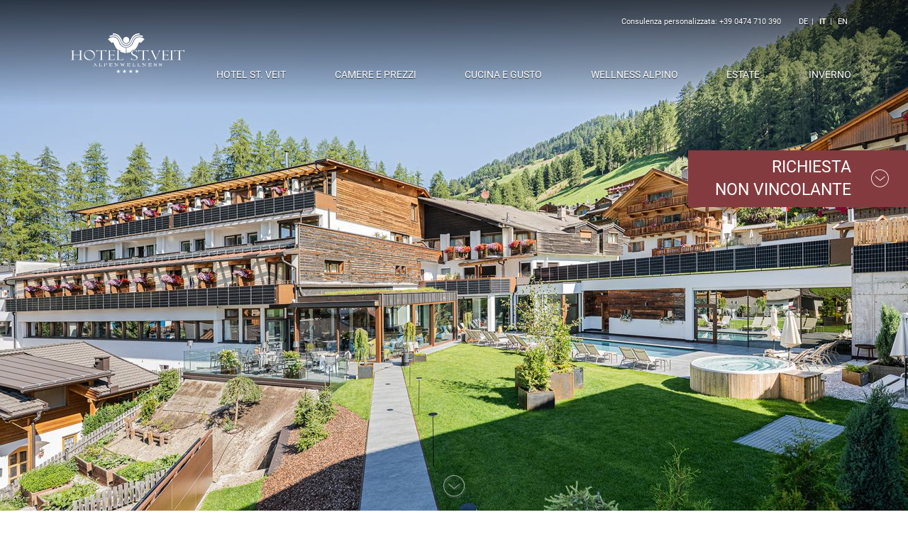

--- FILE ---
content_type: text/html; charset=utf-8
request_url: https://www.hotel-st-veit.com/it
body_size: 49436
content:
<!DOCTYPE html> <html lang="it" xml:lang="it"> <head> <meta charset="utf-8"> <!-- ************ Powered by Brandnamic GmbH | Leading Hospitality Solutions ************ This website is powered by TYPO3 - inspiring people to share! TYPO3 is a free open source Content Management Framework initially created by Kasper Skaarhoj and licensed under GNU/GPL. TYPO3 is copyright 1998-2019 of Kasper Skaarhoj. Extensions are copyright of their respective owners. Information and contribution at https://typo3.org/ --> <title>Hotel a Sesto Pusteria: puro benessere</title> <meta name="generator" content="TYPO3 CMS"> <meta name="robots" content="index, follow, noodp"> <meta name="viewport" content="width=device-width, initial-scale=1.0, maximum-scale=1, user-scalable=yes"> <meta name="referrer" content="origin"> <meta name="publisher" content="Brandnamic GmbH | Leading Hospitality Solutions"> <meta name="author" content="Hotel St. Veit Alpenwellness"> <meta name="description" content="Hotel Sesto Pusteria: tre parole che per noi significano arrivare, staccare la spina e rilassarsi. Venite nel nostro hotel benessere a Sesto e godetevi appieno la vita!"> <meta name="keywords" content="Hotel Sesto Pusteria"> <meta name="format-detection" content="telephone=no"> <meta name="confirm-path" content="/it/grazie/conferma-e-mail"> <meta property="og:site_name" content="Hotel St. Veit Alpenwellness"> <meta property="og:description" content="Hotel Sesto Pusteria: tre parole che per noi significano arrivare, staccare la spina e rilassarsi. Venite nel nostro hotel benessere a Sesto e godetevi appieno la vita!"> <meta property="og:type" content="website"> <meta property="og:locale" content="de_DE"> <meta property="og:image:type" content="image/jpeg"> <meta property="og:image:width" content="1280"> <meta property="og:image:height" content="720"> <meta property="og:image:alt" content="Hotel St. Veit Alpenwellness"> <meta property="fb:app_id" content="1967220740177537"> <meta property="fb:pages" content="103219883048758"> <meta property="twitter:site" content="@HotelStVeit"> <meta property="twitter:site:id" content="108884204"> <meta property="twitter:creator" content="@HotelStVeit"> <meta property="twitter:creator:id" content="108884204"> <meta property="og:title" content="Hotel a Sesto Pusteria: puro benessere"> <meta property="og:url" content="https://www.hotel-st-veit.com/it"> <meta property="og:locale:alternate" content="it_IT"> <meta property="og:locale:alternate" content="en_GB"> <meta property="og:image" content="https://www.hotel-st-veit.com/typo3conf/ext/bn_typo_dist/Resources/Public/client/Umbau25_Aussenansicht/_c_wisthaler_25_08_stveit__HW82724.jpg"> <meta property="ia:markup_url" content="https://www.hotel-st-veit.com/it"> <meta property="ia:markup_url_dev" content="https://www.hotel-st-veit.com/it"> <meta property="ia:rules_url" content="https://www.hotel-st-veit.com/it"> <meta property="ia:rules_url_dev" content="https://www.hotel-st-veit.com/it"> <link rel="alternate" hreflang="de" href="https://www.hotel-st-veit.com/"/><link rel="alternate" hreflang="it" href="https://www.hotel-st-veit.com/it"/><link rel="alternate" hreflang="en" href="https://www.hotel-st-veit.com/en"/> <link rel="alternate" hreflang="x-default" href="https://www.hotel-st-veit.com/en"/> <link rel="apple-touch-icon" sizes="180x180" href="/apple-touch-icon.png"> <link rel="icon" type="image/png" sizes="32x32" href="/favicon-32x32.png"> <link rel="icon" type="image/png" sizes="16x16" href="/favicon-16x16.png"> <link rel="manifest" href="/site.webmanifest"> <link rel="mask-icon" href="/safari-pinned-tab.svg" color="#5bbad5"> <meta name="msapplication-TileColor" content="#da532c"> <meta name="theme-color" content="#ffffff"> <link rel="canonical" href="https://www.hotel-st-veit.com/it?gad_source=1&gad_campaignid=20906229298&gbraid=0AAAAACgl248y5eWaBzG8uitYOeXo5zlPI" /> <script> /* decrypt helper function */ function decryptCharcode(n,start,end,offset) { n = n + offset; if (offset > 0 && n > end) { n = start + (n - end - 1); } else if (offset < 0 && n < start) { n = end - (start - n - 1); } return String.fromCharCode(n); } /* decrypt string */ function decryptString(enc,offset) { var dec = ""; var len = enc.length; for(var i=0; i < len; i++) { var n = enc.charCodeAt(i); if (n >= 0x2B && n <= 0x3A) { dec += decryptCharcode(n,0x2B,0x3A,offset); /* 0-9 . , - + / : */ } else if (n >= 0x40 && n <= 0x5A) { dec += decryptCharcode(n,0x40,0x5A,offset); /* A-Z @ */ } else if (n >= 0x61 && n <= 0x7A) { dec += decryptCharcode(n,0x61,0x7A,offset); /* a-z */ } else { dec += enc.charAt(i); } } return dec; } /* decrypt spam-protected emails */ function linkTo_UnCryptMailto(s) { location.href = decryptString(s,3); } </script> <script> (function(window){ 'use strict'; var BN = window.brandnamic = window.BN = window.brandnamic || window.BN || {}; BN.lang = BN.lang || {}; BN.lang = {"constants":{"protocol":"https://","queryString_exclude_params":"id,utm_source,utm_medium,utm_campaign,c,gclid,utm_term,utm_content,PHPSESSID,c[ids_hotels][],ADMCMD_cooluri","uc_privacy_text":"Impostazioni privacy","plugin":{"tx_staticinfotables_pi1":{"currencyCode":"EUR","countryCode":"","countriesAllowed":"","countryZoneCode":"","languageCode":"","onChangeAttribute":"javascript:this.form.submit();"}},"ips":{"brandnamic":"185.5.196.72, 95.171.62.140, 85.25.199.46, 85.25.210.225, 185.229.175.249"},"layout":{"header":{"type":"v2"},"mobile_header":{"type":"v3"},"footer":{"type":"v3"},"quick_request":{"type":"v2"}},"extensions":{"rlmp_language_detection":{"active":"0"}},"bn":{"name":"Brandnamic","company_type":"GmbH","slogan":"Leading Hospitality Solutions","copyright":"Brandnamic GmbH | Leading Hospitality Solutions","mail":"info@brandnamic.com","powered_by":"powered by","link":"https://www.brandnamic.com/it"},"company":{"logo":"/typo3conf/ext/bn_typo_dist/Resources/Public/admin/img/backend/st.veit_logo.png","name":"Hotel St. Veit Alpenwellness","zip":"I-39030","coord_lat":"46.700206","coord_long":"12.355618","tel":"+39 0474 710 390","telLink":"00390474710390","fax":"+39 0474 710 072","mail":"info@hotel-st-veit.com","vat":"IT01191180213","coordLat":"46.6955804","coordLong":"11.6429279","available_language":"\"German\", \"Italian\", \"English\"","family":{"de":"Familie Karadar","it":"Famiglia Karadar","en":"The Karadar family","locale":"Famiglia Karadar"},"street":{"de":"Europaweg 16","it":"Via Europa 16","en":"Via Europa 16","locale":"Via Europa 16"},"place":{"de":"Sexten","it":"Sesto","en":"Sesto/Sexten","locale":"Sesto"},"price_range":{"de":"","it":"","en":""},"description":{"de":"","it":"","en":""},"keywords":{"de":"","it":"","en":""},"pids":{"book":"180","getting_there":"30","inquiry":"179","offers":"35","rooms":"32"},"links":{"getting_there":"1","inquiry":"1"},"prace_range":{"de":"ab 100,00 Euro","it":"da 100,00 Euro","en":"from 100,00 Euro"}},"ehotelier":{"hotel_id":"001_ALPENWELLNESSHOTEL_ST_V_285","portal_id":"0","consent_profiling":"0","configs":{"price_list_single":{"type":"v1"},"price_list_all":{"type":"v2"},"price_list":{"type":"v1"}}},"text_plugin":{"imprint_id":"6169e17a-506d-11e9-8da2-96000009c248","privacy_id":"8dccb9c9-506d-11e9-8da2-96000009c248"},"seasons":{"media_limit":"8"},"meta":{"author":"Hotel St. Veit Alpenwellness","description":"","keywords":""},"google":{"api_key":"AIzaSyDaUUlhlgiJM9T3hfbKMXTujcMTetgbMvQ","gtm":{"active":"1","id":"GTM-M68TSV2"},"rs":{"available_language":"\"German\", \"Italian\", \"English\"","fax":"+39 0474 710 072","logo":"/typo3conf/ext/bn_typo_dist/Resources/Public/admin/img/backend/st.veit_logo.png","mail":"info@hotel-st-veit.com","name":"Hotel St. Veit Alpenwellness","same_as":"\"https://www.facebook.com/Alpenwellness.Hotel.St.Veit\"","tel":"+39 0474 710 390","zip":"I-39030","author":"Famiglia Karadar","description":"","place":"Sesto","price_range":"","street":"Via Europa 16"}},"facebook":{"app_id":"1967220740177537","page_id":"103219883048758"},"twitter":{"id":"108884204","user_name":"@HotelStVeit"},"og":{"site_name":"Hotel St. Veit Alpenwellness","description":""},"lang":{"global":{"0":{"locale":"DE","0":{"label":"Deutsch"},"1":{"label":"Italienisch"},"2":{"label":"Englisch"}},"1":{"locale":"IT","0":{"label":"Tedesco"},"1":{"label":"Italiano"},"2":{"label":"Inglese"}},"2":{"locale":"EN","0":{"label":"German"},"1":{"label":"Italian"},"2":{"label":"English"}}},"cur":{"label":"Italiano","uid":"1","locale":"it","locale_all":"it_IT"}},"images":{"marker":"/typo3conf/ext/bn_typo_dist/Resources/Public/admin/img/layout/MARKER_bn-maps-v2.svg","placeholder":"/typo3conf/ext/bn_typo_dist/Resources/Public/admin/img/layout/IMG_placeholder_1x1.png"},"pids":{"404":"8","browser_update":"15","credits":"3","detail_offer":"132","detail_room":"133","excludes_main_menu":"2,3,7,20,27,63,134","excludes_sitemap":"2,7,20,63,134","home":"1","imprint":"4","legal_menu":"1,4,5,6","news":"156","no_index":"2,7,20,63","privacy":"5","sandbox":"63","sitemap":"6","success_booking":"144","success_mail_registration":"14","success_newsletter":"12","success_newsletter_sign_off":"13","success_quick_request":"10","success_request":"11","success_voucher":"21"},"text":{"credits":"Credits","download":"Download","max":"max.","min":"min.","newsletter":"Newsletter","sitemap":"Sitemap","view_360":"360°","view_mobile":"Mobile","view_web":"Desktop","back_to_offers":"Torna alla panoramica delle offerte","back_to_rooms":"Torna alla panoramica delle camere","book":"prenotare","calculate_route":"Calcola percorso","categories":"Categorie","changeOffer":"Cambia offerta","changeRoom":"Cambia camera","dailyPrice":"Giornaliero","fourdays":"da 4 Notti:","filter":"filtra","clear_filter":"reset filtra","for":"per","from":"da","from_2":"dal","from_price_addition":"a persona inclusa ¾-pensione","from_price_addition_alternative":"a persona","from_price_addition_short":"a persona","hours":"Ora/e","imprint":"Imprint","inquire":"Richiesta","inquire_now":"Richiesta ora","map":"Mappa","newsletter_addition":"Iscrizione newsletter","night":"Notte","nights":"Notti","of":"di","period":"Periodo","person":"Persona","persons":"Persone","plan_route":"Pianifica il percorso","price_on_request":"Prezzo su richiesta","privacy":"Privacy","quick_request_addition_1":"Richiesta","quick_request_addition_2":"non vincolante","season":"Stagione","session":"Sessione","sketch":"Planimetria","star":"Stella","stars":"Stelle","starting_point":"Punto di partenza","tel_addition":"Consulenza personalizzata","to":"al","useful_sites_addition":"Pagine interessanti","vat":"Partita IVA.","weather":"Meteo","weather_addition":"Meteo a Sesto","minutes":"min."},"default":{"offer_button_eh":"all'offerta","button":"di più","no_entries":"Siamo spiacenti, nessuna nuova inserzione.","no_news":"Purtroppo non ci sono novità al momento.","no_offers":"Al momento non ci sono pacchetti disponibili.","pagination":"di più","offer_button":"continua a leggere","more_informations":"di più","content_download":"download"},"weather":{"availability":"Il bollettino meteo è aggiornato quotidianamente alle 11.","forecast_next_days":"Previsioni per i prossimi giorni","forecast_today":"Previsione per oggi","forecast_tomorrow":"Previsione per domani","general_conditions":"Situazione meteo","no_result":"I dettagli meteo aggiornati sono disponibili dalle ore 11:00.","service_south_tyrol":"Servizio Meteorologico Provinciale Alto Adige","service_south_tyrol_link":"http://meteo.provincia.bz.it"}}} })(window); </script><!-- Google Structured Data --> <script type="application/ld+json"> { "@context": "https://schema.org", "@type": "LocalBusiness", "name": "Hotel St. Veit Alpenwellness", "description": "Hotel Sesto Pusteria: tre parole che per noi significano arrivare, staccare la spina e rilassarsi. Venite nel nostro hotel benessere a Sesto e godetevi appieno la vita!","url": "https://www.hotel-st-veit.com/it","logo": "https://www.hotel-st-veit.com/typo3conf/ext/bn_typo_dist/Resources/Public/admin/img/backend/st.veit_logo.png", "email":"info@hotel-st-veit.com", "telephone": "+39 0474 710 390", "faxNumber": "+39 0474 710 072", "address": { "@type": "PostalAddress", "postalCode": "I-39030" }, "geo":{ "@type": "GeoCoordinates", "latitude": "46.6955804", "longitude": "11.6429279" }, "contactPoint": [{ "@type": "ContactPoint", "telephone": "+39 0474 710 390", "contactType": "reservations", "availableLanguage": ["German", "Italian", "English"] }], "priceRange": "", "sameAs": [ "https://www.facebook.com/Alpenwellness.Hotel.St.Veit" ], "image": " https://www.hotel-st-veit.com/typo3conf/ext/bn_typo_dist/Resources/Public/client/Umbau25_Aussenansicht/_c_wisthaler_25_08_stveit__HW82724.jpg "} </script> <!-- Google Tag Manager --><script> window.dataLayer = window.dataLayer || []; function gtag() { dataLayer.push(arguments); } gtag("consent", "default", { ad_storage: "denied", ad_user_data: 'denied', ad_personalization: 'denied', analytics_storage: "denied", wait_for_update: 2000 }); gtag("set", "ads_data_redaction", true); (function(w,d,s,l,i){w[l]=w[l]||[];w[l].push({'gtm.start': new Date().getTime(),event:'gtm.js'});var f=d.getElementsByTagName(s)[0], j=d.createElement(s),dl=l!='dataLayer'?'&l='+l:'';j.async=true;j.src= 'https://brandnamic.tech/g/gtm/gtm.js?id='+i+dl;f.parentNode.insertBefore(j,f); })(window,document,'script','dataLayer','GTM-NKCZRCQ');</script><!-- End Google Tag Manager --> <!-- DNA --> <link rel="preload" href="/typo3conf/ext/bn_typo_dist/Resources/Public/admin/assets/icons/brandnamic/fonts/bn-icons.woff?94e1z6" as="font" type="font/woff" crossorigin> <!-- Roboto --> <link href="/typo3conf/ext/bn_typo_dist/Resources/Public/admin/assets/fonts/roboto/roboto-v18-latin-300.woff2" rel="preload" as="font" type="font/woff2" crossorigin> <link href="/typo3conf/ext/bn_typo_dist/Resources/Public/admin/assets/fonts/roboto/roboto-v18-latin-700.woff2" rel="preload" as="font" type="font/woff2" crossorigin> <link href="/typo3conf/ext/bn_typo_dist/Resources/Public/admin/assets/fonts/roboto/roboto-v18-latin-regular.woff2" rel="preload" as="font" type="font/woff2" crossorigin> <!-- preconnect, preload --> <link href="https://cdn.bnamic.com" rel="preconnect" crossorigin> <link href="https://admin.ehotelier.it" rel="preconnect" crossorigin> <script src="https://referrer.bnamic.com/referrer/referrer-v2.js" async></script> <script crossorigin="anonymous" defer="defer" type="application/javascript" src="https://input.yodalytics.com/backend/snipped/getSnipped/Bearer%20eyJhbGciOiJSUzI1NiIsInR5cCI6IkpXVCJ9.eyJ3ZWJzaXRlX2lkIjoxMTI2LCJ0cmFja2RhdGEiOnRydWUsImlhdCI6MTcyMzE5Njg2NDQzOX0.[base64]"></script> <!-- Start of Zendesk Widget script --> <!-- End of Zendesk Widget script --> <script> function script(url) { var s = document.createElement('script'); s.type = 'text/javascript'; s.async = true; s.src = url; s.id = "ze-snippet"; var x = document.getElementsByTagName('head')[0]; x.appendChild(s); } setTimeout(function(){ script('https://static.zdassets.com/ekr/snippet.js?key=6456de44-fd19-45e2-8b53-ebbe1abba65b'); }, 5000); </script> <script>!function(t){var e={};function n(r){if(e[r])return e[r].exports;var o=e[r]={i:r,l:!1,exports:{}};return t[r].call(o.exports,o,o.exports,n),o.l=!0,o.exports}n.m=t,n.c=e,n.d=function(t,e,r){n.o(t,e)||Object.defineProperty(t,e,{configurable:!1,enumerable:!0,get:r})},n.n=function(t){var e=t&&t.__esModule?function(){return t.default}:function(){return t};return n.d(e,"a",e),e},n.o=function(t,e){return Object.prototype.hasOwnProperty.call(t,e)},n.p="",n(n.s=0)}([function(t,e,n){"use strict";var r=s(n(1)),o=s(n(2));function s(t){if(t&&t.__esModule)return t;var e={};if(null!=t)for(var n in t)Object.prototype.hasOwnProperty.call(t,n)&&(e[n]=t[n]);return e.default=t,e}document.addEventListener("DOMContentLoaded",function(){r.load({mainCSS:"/typo3conf/ext/bn_typo_dist/Resources/Public/admin/css/main.css",fonts_local:"/typo3conf/ext/bn_typo_dist/Resources/Public/admin/assets/fonts/style.css",fonts_typekit:"https://use.typekit.net/yeo3uxf.css",bn_icons:"/typo3conf/ext/bn_typo_dist/Resources/Public/admin/assets/icons/brandnamic/style.css",eh_icons:"https://cdn.bnamic.com/brandnamic_files/ehotelier-icons/style.css",iconamic:"https://cdn.bnamic.com/brandnamic_files/powered_by/icons/style.css",weather_icons:"/typo3conf/ext/bn_typo_dist/Resources/Public/admin/assets/icons/weather/style.css"},"css"),r.load({mainJS:"/typo3conf/ext/bn_typo_dist/Resources/Public/admin/js/main.js"},"js")}),o.start()},function(t,e,n){"use strict";Object.defineProperty(e,"__esModule",{value:!0});var r="function"==typeof Symbol&&"symbol"==typeof Symbol.iterator?function(t){return typeof t}:function(t){return t&&"function"==typeof Symbol&&t.constructor===Symbol&&t!==Symbol.prototype?"symbol":typeof t};e.load=function(t,e){for(var n in t)if(t.hasOwnProperty(n)){var o="",s="",i="screen",a=function(){},u=function(){};r(t[n])===r("")?o=t[n]:(s=t[n].id||s,o=t[n].src,i=t[n].media||i,a=t[n].onLoad||a,u=t[n].onError||u),l=void 0,l=void 0,"js"===(c={id:s,src:o,type:e,media:i,onLoad:a,onError:u}).type?((l=document.createElement("script")).src=c.src,l.async=!0):"css"===c.type&&((l=document.createElement("link")).href=c.src,l.media=c.media,l.rel="stylesheet"),""!==c.id&&(l.id=c.id),void 0!==l&&(void 0!==c.onLoad&&(l.addEventListener?l.addEventListener("load",c.onLoad):l.attachEvent("onload",c.onLoad)),void 0!==c.onError&&(l.addEventListener?l.addEventListener("error",c.onError):l.attachEvent("onerror",c.onError)),document.getElementsByTagName("body")[0].appendChild(l))}var c,l}},function(t,e,n){"use strict";var r,o="function"==typeof Symbol&&"symbol"==typeof Symbol.iterator?function(t){return typeof t}:function(t){return t&&"function"==typeof Symbol&&t.constructor===Symbol&&t!==Symbol.prototype?"symbol":typeof t};(function(){var s,i,a,u,c,l,p,d,h,f,g,y,m,v,w,b,S,_,k,L,x,E,P,q,R,T,j,O,M,N,A,C,F,U,W,X,D,H,I,z,B,G,J,K,Q,V,Y,Z,$=[].slice,tt={}.hasOwnProperty,et=function(t,e){function n(){this.constructor=t}for(var r in e)tt.call(e,r)&&(t[r]=e[r]);return n.prototype=e.prototype,t.prototype=new n,t.__super__=e.prototype,t},nt=[].indexOf||function(t){for(var e=0,n=this.length;n>e;e++)if(e in this&&this[e]===t)return e;return-1};for(x={catchupTime:100,initialRate:.03,minTime:250,ghostTime:100,maxProgressPerFrame:20,easeFactor:1.25,startOnPageLoad:!0,restartOnPushState:!0,restartOnRequestAfter:500,target:"body",elements:{checkInterval:100,selectors:["body"]},eventLag:{minSamples:10,sampleCount:3,lagThreshold:3},ajax:{trackMethods:["GET"],trackWebSockets:!0,ignoreURLs:[]}},M=function(){var t;return null!=(t="undefined"!=typeof performance&&null!==performance&&"function"==typeof performance.now?performance.now():void 0)?t:+new Date},A=window.requestAnimationFrame||window.mozRequestAnimationFrame||window.webkitRequestAnimationFrame||window.msRequestAnimationFrame,L=window.cancelAnimationFrame||window.mozCancelAnimationFrame,null==A&&(A=function(t){return setTimeout(t,50)},L=function(t){return clearTimeout(t)}),F=function(t){var e,n;return e=M(),(n=function(){var r;return(r=M()-e)>=33?(e=M(),t(r,function(){return A(n)})):setTimeout(n,33-r)})()},C=function(){var t,e,n;return n=arguments[0],e=arguments[1],t=3<=arguments.length?$.call(arguments,2):[],"function"==typeof n[e]?n[e].apply(n,t):n[e]},E=function(){var t,e,n,r,s,i,a;for(e=arguments[0],i=0,a=(r=2<=arguments.length?$.call(arguments,1):[]).length;a>i;i++)if(n=r[i])for(t in n)tt.call(n,t)&&(s=n[t],null!=e[t]&&"object"==o(e[t])&&null!=s&&"object"==(void 0===s?"undefined":o(s))?E(e[t],s):e[t]=s);return e},S=function(t){var e,n,r,o,s;for(n=e=0,o=0,s=t.length;s>o;o++)r=t[o],n+=Math.abs(r),e++;return n/e},q=function(t,e){var n,r,o;if(null==t&&(t="options"),null==e&&(e=!0),o=document.querySelector("[data-pace-"+t+"]")){if(n=o.getAttribute("data-pace-"+t),!e)return n;try{return JSON.parse(n)}catch(t){return r=t,"undefined"!=typeof console&&null!==console?console.error("Error parsing inline pace options",r):void 0}}},p=function(){function t(){}return t.prototype.on=function(t,e,n,r){var o;return null==r&&(r=!1),null==this.bindings&&(this.bindings={}),null==(o=this.bindings)[t]&&(o[t]=[]),this.bindings[t].push({handler:e,ctx:n,once:r})},t.prototype.once=function(t,e,n){return this.on(t,e,n,!0)},t.prototype.off=function(t,e){var n,r,o;if(null!=(null!=(r=this.bindings)?r[t]:void 0)){if(null==e)return delete this.bindings[t];for(n=0,o=[];n<this.bindings[t].length;)o.push(this.bindings[t][n].handler===e?this.bindings[t].splice(n,1):n++);return o}},t.prototype.trigger=function(){var t,e,n,r,o,s,i,a,u;if(n=arguments[0],t=2<=arguments.length?$.call(arguments,1):[],null!=(i=this.bindings)?i[n]:void 0){for(o=0,u=[];o<this.bindings[n].length;)r=(a=this.bindings[n][o]).handler,e=a.ctx,s=a.once,r.apply(null!=e?e:this,t),u.push(s?this.bindings[n].splice(o,1):o++);return u}},t}(),f=window.Pace||{},window.Pace=f,E(f,p.prototype),N=f.options=E({},x,window.paceOptions,q()),J=0,Q=(Y=["ajax","document","eventLag","elements"]).length;Q>J;J++)!0===N[D=Y[J]]&&(N[D]=x[D]);h=function(t){function e(){return e.__super__.constructor.apply(this,arguments)}return et(e,t),e}(Error),i=function(){function t(){this.progress=0}return t.prototype.getElement=function(){var t;if(null==this.el){if(!(t=document.querySelector(N.target)))throw new h;this.el=document.createElement("div"),this.el.className="pace pace-active",document.body.className=document.body.className.replace(/pace-done/g,""),document.body.className+=" pace-running",this.el.innerHTML='<div class="pace-progress">\n <div class="pace-progress-inner"></div>\n</div>\n<div class="pace-activity"></div>',null!=t.firstChild?t.insertBefore(this.el,t.firstChild):t.appendChild(this.el)}return this.el},t.prototype.finish=function(){var t;return(t=this.getElement()).className=t.className.replace("pace-active",""),t.className+=" pace-inactive",document.body.className=document.body.className.replace("pace-running",""),document.body.className+=" pace-done"},t.prototype.update=function(t){return this.progress=t,this.render()},t.prototype.destroy=function(){try{this.getElement().parentNode.removeChild(this.getElement())}catch(t){h=t}return this.el=void 0},t.prototype.render=function(){var t,e,n,r,o,s,i;if(null==document.querySelector(N.target))return!1;for(t=this.getElement(),r="translate3d("+this.progress+"%, 0, 0)",o=0,s=(i=["webkitTransform","msTransform","transform"]).length;s>o;o++)e=i[o],t.children[0].style[e]=r;return(!this.lastRenderedProgress||this.lastRenderedProgress|0!==this.progress|0)&&(t.children[0].setAttribute("data-progress-text",(0|this.progress)+"%"),this.progress>=100?n="99":(n=this.progress<10?"0":"",n+=0|this.progress),t.children[0].setAttribute("data-progress",""+n)),this.lastRenderedProgress=this.progress},t.prototype.done=function(){return this.progress>=100},t}(),d=function(){function t(){this.bindings={}}return t.prototype.trigger=function(t,e){var n,r,o,s,i;if(null!=this.bindings[t]){for(i=[],r=0,o=(s=this.bindings[t]).length;o>r;r++)n=s[r],i.push(n.call(this,e));return i}},t.prototype.on=function(t,e){var n;return null==(n=this.bindings)[t]&&(n[t]=[]),this.bindings[t].push(e)},t}(),G=window.XMLHttpRequest,B=window.XDomainRequest,z=window.WebSocket,P=function(t,e){var n,r,o;for(n in o=[],e.prototype)try{r=e.prototype[n],o.push(null==t[n]&&"function"!=typeof r?t[n]=r:void 0)}catch(t){t}return o},j=[],f.ignore=function(){var t,e,n;return e=arguments[0],t=2<=arguments.length?$.call(arguments,1):[],j.unshift("ignore"),n=e.apply(null,t),j.shift(),n},f.track=function(){var t,e,n;return e=arguments[0],t=2<=arguments.length?$.call(arguments,1):[],j.unshift("track"),n=e.apply(null,t),j.shift(),n},X=function(t){var e;if(null==t&&(t="GET"),"track"===j[0])return"force";if(!j.length&&N.ajax){if("socket"===t&&N.ajax.trackWebSockets)return!0;if(e=t.toUpperCase(),nt.call(N.ajax.trackMethods,e)>=0)return!0}return!1},g=function(t){function e(){var t,n=this;e.__super__.constructor.apply(this,arguments),t=function(t){var e;return e=t.open,t.open=function(r,o){return X(r)&&n.trigger("request",{type:r,url:o,request:t}),e.apply(t,arguments)}},window.XMLHttpRequest=function(e){var n;return n=new G(e),t(n),n};try{P(window.XMLHttpRequest,G)}catch(t){}if(null!=B){window.XDomainRequest=function(){var e;return e=new B,t(e),e};try{P(window.XDomainRequest,B)}catch(t){}}if(null!=z&&N.ajax.trackWebSockets){window.WebSocket=function(t,e){var r;return r=null!=e?new z(t,e):new z(t),X("socket")&&n.trigger("request",{type:"socket",url:t,protocols:e,request:r}),r};try{P(window.WebSocket,z)}catch(t){}}}return et(e,d),e}(),K=null,W=function(t){var e,n,r,o;for(n=0,r=(o=N.ajax.ignoreURLs).length;r>n;n++)if("string"==typeof(e=o[n])){if(-1!==t.indexOf(e))return!0}else if(e.test(t))return!0;return!1},(R=function(){return null==K&&(K=new g),K})().on("request",function(t){var e,n,r,o,i;return o=t.type,r=t.request,i=t.url,W(i)?void 0:f.running||!1===N.restartOnRequestAfter&&"force"!==X(o)?void 0:(n=arguments,"boolean"==typeof(e=N.restartOnRequestAfter||0)&&(e=0),setTimeout(function(){var t,e,i,a,u;if("socket"===o?r.readyState<2:0<(i=r.readyState)&&4>i){for(f.restart(),u=[],t=0,e=(a=f.sources).length;e>t;t++){if((D=a[t])instanceof s){D.watch.apply(D,n);break}u.push(void 0)}return u}},e))}),s=function(){function t(){var t=this;this.elements=[],R().on("request",function(){return t.watch.apply(t,arguments)})}return t.prototype.watch=function(t){var e,n,r,o;return r=t.type,e=t.request,o=t.url,W(o)?void 0:(n="socket"===r?new v(e):new w(e),this.elements.push(n))},t}(),w=function(){return function(t){var e,n,r,o,s,i=this;if(this.progress=0,null!=window.ProgressEvent)for(t.addEventListener("progress",function(t){return i.progress=t.lengthComputable?100*t.loaded/t.total:i.progress+(100-i.progress)/2},!1),n=0,r=(s=["load","abort","timeout","error"]).length;r>n;n++)e=s[n],t.addEventListener(e,function(){return i.progress=100},!1);else o=t.onreadystatechange,t.onreadystatechange=function(){var e;return 0===(e=t.readyState)||4===e?i.progress=100:3===t.readyState&&(i.progress=50),"function"==typeof o?o.apply(null,arguments):void 0}}}(),v=function(){return function(t){var e,n,r,o,s=this;for(this.progress=0,n=0,r=(o=["error","open"]).length;r>n;n++)e=o[n],t.addEventListener(e,function(){return s.progress=100},!1)}}(),u=function(){return function(t){var e,n,r,o;for(null==t&&(t={}),this.elements=[],null==t.selectors&&(t.selectors=[]),n=0,r=(o=t.selectors).length;r>n;n++)e=o[n],this.elements.push(new c(e))}}(),c=function(){function t(t){this.selector=t,this.progress=0,this.check()}return t.prototype.check=function(){var t=this;return document.querySelector(this.selector)?this.done():setTimeout(function(){return t.check()},N.elements.checkInterval)},t.prototype.done=function(){return this.progress=100},t}(),a=function(){function t(){var t,e,n=this;this.progress=null!=(e=this.states[document.readyState])?e:100,t=document.onreadystatechange,document.onreadystatechange=function(){return null!=n.states[document.readyState]&&(n.progress=n.states[document.readyState]),"function"==typeof t?t.apply(null,arguments):void 0}}return t.prototype.states={loading:0,interactive:50,complete:100},t}(),l=function(){return function(){var t,e,n,r,o,s=this;this.progress=0,t=0,o=[],r=0,n=M(),e=setInterval(function(){var i;return i=M()-n-50,n=M(),o.push(i),o.length>N.eventLag.sampleCount&&o.shift(),t=S(o),++r>=N.eventLag.minSamples&&t<N.eventLag.lagThreshold?(s.progress=100,clearInterval(e)):s.progress=3/(t+3)*100},50)}}(),m=function(){function t(t){this.source=t,this.last=this.sinceLastUpdate=0,this.rate=N.initialRate,this.catchup=0,this.progress=this.lastProgress=0,null!=this.source&&(this.progress=C(this.source,"progress"))}return t.prototype.tick=function(t,e){var n;return null==e&&(e=C(this.source,"progress")),e>=100&&(this.done=!0),e===this.last?this.sinceLastUpdate+=t:(this.sinceLastUpdate&&(this.rate=(e-this.last)/this.sinceLastUpdate),this.catchup=(e-this.progress)/N.catchupTime,this.sinceLastUpdate=0,this.last=e),e>this.progress&&(this.progress+=this.catchup*t),n=1-Math.pow(this.progress/100,N.easeFactor),this.progress+=n*this.rate*t,this.progress=Math.min(this.lastProgress+N.maxProgressPerFrame,this.progress),this.progress=Math.max(0,this.progress),this.progress=Math.min(100,this.progress),this.lastProgress=this.progress,this.progress},t}(),H=null,U=null,_=null,I=null,b=null,k=null,f.running=!1,T=function(){return N.restartOnPushState?f.restart():void 0},null!=window.history.pushState&&(V=window.history.pushState,window.history.pushState=function(){return T(),V.apply(window.history,arguments)}),null!=window.history.replaceState&&(Z=window.history.replaceState,window.history.replaceState=function(){return T(),Z.apply(window.history,arguments)}),y={ajax:s,elements:u,document:a,eventLag:l},(O=function(){var t,e,n,r,o,s,a,u;for(f.sources=H=[],e=0,r=(s=["ajax","elements","document","eventLag"]).length;r>e;e++)!1!==N[t=s[e]]&&H.push(new y[t](N[t]));for(n=0,o=(u=null!=(a=N.extraSources)?a:[]).length;o>n;n++)D=u[n],H.push(new D(N));return f.bar=_=new i,U=[],I=new m})(),f.stop=function(){return f.trigger("stop"),f.running=!1,_.destroy(),k=!0,null!=b&&("function"==typeof L&&L(b),b=null),O()},f.restart=function(){return f.trigger("restart"),f.stop(),f.start()},f.go=function(){var t;return f.running=!0,_.render(),t=M(),k=!1,b=F(function(e,n){var r,o,s,i,a,u,c,l,p,d,h,g,y,v,w;for(100-_.progress,o=d=0,s=!0,u=h=0,y=H.length;y>h;u=++h)for(D=H[u],p=null!=U[u]?U[u]:U[u]=[],c=g=0,v=(a=null!=(w=D.elements)?w:[D]).length;v>g;c=++g)i=a[c],s&=(l=null!=p[c]?p[c]:p[c]=new m(i)).done,l.done||(o++,d+=l.tick(e));return r=d/o,_.update(I.tick(e,r)),_.done()||s||k?(_.update(100),f.trigger("done"),setTimeout(function(){return _.finish(),f.running=!1,f.trigger("hide")},Math.max(N.ghostTime,Math.max(N.minTime-(M()-t),0)))):n()})},f.start=function(t){E(N,t),f.running=!0;try{_.render()}catch(t){h=t}return document.querySelector(".pace")?(f.trigger("start"),f.go()):setTimeout(f.start,50)},void 0===(r=function(){return f}.call(e,n,e,t))||(t.exports=r)}).call(void 0)}]);</script><style media="all">@charset "UTF-8";@media (max-width:1024px){.bn-impressions-v3 .bn-impressions-v3__arrows{margin-bottom:-30px!important}} /*! normalize-scss | MIT/GPLv2 License | bit.ly/normalize-scss */html{line-height:1.15;-ms-text-size-adjust:100%;-webkit-text-size-adjust:100%}body{margin:0}article,aside,footer,header,nav,section{display:block}h1{font-size:2em;margin:.67em 0}figcaption,figure{display:block}figure{margin:1em 40px}hr{-webkit-box-sizing:content-box;box-sizing:content-box;height:0;overflow:visible}main{display:block}pre{font-family:monospace,monospace;font-size:1em}a{background-color:transparent;-webkit-text-decoration-skip:objects}abbr[title]{border-bottom:none;text-decoration:underline;-webkit-text-decoration:underline dotted;text-decoration:underline dotted}b,strong{font-weight:inherit;font-weight:bolder}code,kbd,samp{font-family:monospace,monospace;font-size:1em}dfn{font-style:italic}mark{background-color:#ff0;color:#000}small{font-size:80%}sub,sup{font-size:75%;line-height:0;position:relative;vertical-align:baseline}sub{bottom:-.25em}sup{top:-.5em}audio,video{display:inline-block}audio:not([controls]){display:none;height:0}img{border-style:none}svg:not(:root){overflow:hidden}button,input,optgroup,select,textarea{font-family:sans-serif;font-size:100%;line-height:1.15;margin:0}button{overflow:visible}button,select{text-transform:none}[type=reset],[type=submit],button,html [type=button]{-webkit-appearance:button}[type=button]::-moz-focus-inner,[type=reset]::-moz-focus-inner,[type=submit]::-moz-focus-inner,button::-moz-focus-inner{border-style:none;padding:0}[type=button]:-moz-focusring,[type=reset]:-moz-focusring,[type=submit]:-moz-focusring,button:-moz-focusring{outline:1px dotted ButtonText}input{overflow:visible}[type=checkbox],[type=radio]{-webkit-box-sizing:border-box;box-sizing:border-box;padding:0}[type=number]::-webkit-inner-spin-button,[type=number]::-webkit-outer-spin-button{height:auto}[type=search]{-webkit-appearance:textfield;outline-offset:-2px}[type=search]::-webkit-search-cancel-button,[type=search]::-webkit-search-decoration{-webkit-appearance:none}::-webkit-file-upload-button{-webkit-appearance:button;font:inherit}fieldset{padding:.35em .75em .625em}legend{-webkit-box-sizing:border-box;box-sizing:border-box;display:table;max-width:100%;padding:0;color:inherit;white-space:normal}progress{display:inline-block;vertical-align:baseline}textarea{overflow:auto}details{display:block}summary{display:list-item}menu{display:block}canvas{display:inline-block}[hidden],template{display:none}.flatpickr-calendar{background:transparent;opacity:0;display:none;text-align:center;visibility:hidden;padding:0;-webkit-animation:none;animation:none;direction:ltr;border:0;font-size:14px;line-height:24px;border-radius:5px;position:absolute;width:307.875px;-webkit-box-sizing:border-box;box-sizing:border-box;-ms-touch-action:manipulation;touch-action:manipulation;background:#fff;-webkit-box-shadow:1px 0 0 #e6e6e6,-1px 0 0 #e6e6e6,0 1px 0 #e6e6e6,0 -1px 0 #e6e6e6,0 3px 13px rgba(0,0,0,.08);box-shadow:1px 0 0 #e6e6e6,-1px 0 0 #e6e6e6,0 1px 0 #e6e6e6,0 -1px 0 #e6e6e6,0 3px 13px rgba(0,0,0,.08)}.flatpickr-calendar.inline,.flatpickr-calendar.open{opacity:1;max-height:640px;visibility:visible}.flatpickr-calendar.open{display:inline-block;z-index:99999}.flatpickr-calendar.animate.open{-webkit-animation:fpFadeInDown .3s cubic-bezier(.23,1,.32,1);animation:fpFadeInDown .3s cubic-bezier(.23,1,.32,1)}.flatpickr-calendar.inline{display:block;position:relative;top:2px}.flatpickr-calendar.static{position:absolute;top:calc(100% + 2px)}.flatpickr-calendar.static.open{z-index:999;display:block}.flatpickr-calendar.multiMonth .flatpickr-days .dayContainer:nth-child(n+1) .flatpickr-day.inRange:nth-child(7n+7){-webkit-box-shadow:none!important;box-shadow:none!important}.flatpickr-calendar.multiMonth .flatpickr-days .dayContainer:nth-child(n+2) .flatpickr-day.inRange:nth-child(7n+1){-webkit-box-shadow:-2px 0 0 #e6e6e6,5px 0 0 #e6e6e6;box-shadow:-2px 0 0 #e6e6e6,5px 0 0 #e6e6e6}.flatpickr-calendar .hasTime .dayContainer,.flatpickr-calendar .hasWeeks .dayContainer{border-bottom:0;border-bottom-right-radius:0;border-bottom-left-radius:0}.flatpickr-calendar .hasWeeks .dayContainer{border-left:0}.flatpickr-calendar.showTimeInput.hasTime .flatpickr-time{height:40px;border-top:1px solid #e6e6e6}.flatpickr-calendar.noCalendar.hasTime .flatpickr-time{height:auto}.flatpickr-calendar:after,.flatpickr-calendar:before{position:absolute;display:block;pointer-events:none;border:solid transparent;content:"";height:0;width:0;left:22px}.flatpickr-calendar.rightMost:after,.flatpickr-calendar.rightMost:before{left:auto;right:22px}.flatpickr-calendar:before{border-width:5px;margin:0 -5px}.flatpickr-calendar:after{border-width:4px;margin:0 -4px}.flatpickr-calendar.arrowTop:after,.flatpickr-calendar.arrowTop:before{bottom:100%}.flatpickr-calendar.arrowTop:before{border-bottom-color:#e6e6e6}.flatpickr-calendar.arrowTop:after{border-bottom-color:#fff}.flatpickr-calendar.arrowBottom:after,.flatpickr-calendar.arrowBottom:before{top:100%}.flatpickr-calendar.arrowBottom:before{border-top-color:#e6e6e6}.flatpickr-calendar.arrowBottom:after{border-top-color:#fff}.flatpickr-calendar:focus{outline:0}.flatpickr-wrapper{position:relative;display:inline-block}.flatpickr-months{display:-webkit-box;display:-ms-flexbox;display:flex}.flatpickr-months .flatpickr-month{background:transparent;color:rgba(0,0,0,.9);fill:rgba(0,0,0,.9);height:28px;line-height:1;text-align:center;position:relative;-webkit-user-select:none;-moz-user-select:none;-ms-user-select:none;user-select:none;overflow:hidden;-webkit-box-flex:1;-ms-flex:1;flex:1}.flatpickr-months .flatpickr-next-month,.flatpickr-months .flatpickr-prev-month{text-decoration:none;cursor:pointer;position:absolute;top:0;line-height:16px;height:28px;padding:10px;z-index:3;color:rgba(0,0,0,.9);fill:rgba(0,0,0,.9)}.flatpickr-months .flatpickr-next-month.disabled,.flatpickr-months .flatpickr-prev-month.disabled{display:none}.flatpickr-months .flatpickr-next-month i,.flatpickr-months .flatpickr-prev-month i{position:relative}.flatpickr-months .flatpickr-next-month.flatpickr-prev-month,.flatpickr-months .flatpickr-prev-month.flatpickr-prev-month{left:0}.flatpickr-months .flatpickr-next-month.flatpickr-next-month,.flatpickr-months .flatpickr-prev-month.flatpickr-next-month{right:0}.flatpickr-months .flatpickr-next-month:hover,.flatpickr-months .flatpickr-prev-month:hover{color:#959ea9}.flatpickr-months .flatpickr-next-month:hover svg,.flatpickr-months .flatpickr-prev-month:hover svg{fill:#f64747}.flatpickr-months .flatpickr-next-month svg,.flatpickr-months .flatpickr-prev-month svg{width:14px;height:14px}.flatpickr-months .flatpickr-next-month svg path,.flatpickr-months .flatpickr-prev-month svg path{-webkit-transition:fill .1s;-o-transition:fill .1s;transition:fill .1s;fill:inherit}.numInputWrapper{position:relative;height:auto}.numInputWrapper input,.numInputWrapper span{display:inline-block}.numInputWrapper input{width:100%}.numInputWrapper input::-ms-clear{display:none}.numInputWrapper input::-webkit-inner-spin-button,.numInputWrapper input::-webkit-outer-spin-button{margin:0;-webkit-appearance:none}.numInputWrapper span{position:absolute;right:0;width:14px;padding:0 4px 0 2px;height:50%;line-height:50%;opacity:0;cursor:pointer;border:1px solid rgba(57,57,57,.15);-webkit-box-sizing:border-box;box-sizing:border-box}.numInputWrapper span:hover{background:rgba(0,0,0,.1)}.numInputWrapper span:active{background:rgba(0,0,0,.2)}.numInputWrapper span:after{display:block;content:"";position:absolute}.numInputWrapper span.arrowUp{top:0;border-bottom:0}.numInputWrapper span.arrowUp:after{border-left:4px solid transparent;border-right:4px solid transparent;border-bottom:4px solid rgba(57,57,57,.6);top:26%}.numInputWrapper span.arrowDown{top:50%}.numInputWrapper span.arrowDown:after{border-left:4px solid transparent;border-right:4px solid transparent;border-top:4px solid rgba(57,57,57,.6);top:40%}.numInputWrapper span svg{width:inherit;height:auto}.numInputWrapper span svg path{fill:rgba(0,0,0,.5)}.numInputWrapper:hover{background:rgba(0,0,0,.05)}.numInputWrapper:hover span{opacity:1}.flatpickr-current-month{font-size:135%;line-height:inherit;font-weight:300;color:inherit;position:absolute;width:75%;left:12.5%;padding:6.16px 0 0;line-height:1;height:28px;display:inline-block;text-align:center;-webkit-transform:translateZ(0);transform:translateZ(0)}.flatpickr-current-month span.cur-month{font-family:inherit;font-weight:700;color:inherit;display:inline-block;margin-left:.5ch;padding:0}.flatpickr-current-month span.cur-month:hover{background:rgba(0,0,0,.05)}.flatpickr-current-month .numInputWrapper{width:6ch;width:7ch\0;display:inline-block}.flatpickr-current-month .numInputWrapper span.arrowUp:after{border-bottom-color:rgba(0,0,0,.9)}.flatpickr-current-month .numInputWrapper span.arrowDown:after{border-top-color:rgba(0,0,0,.9)}.flatpickr-current-month input.cur-year{background:transparent;-webkit-box-sizing:border-box;box-sizing:border-box;color:inherit;cursor:text;padding:0 0 0 .5ch;margin:0;display:inline-block;font-size:inherit;font-family:inherit;font-weight:300;line-height:inherit;height:auto;border:0;border-radius:0;vertical-align:initial;-webkit-appearance:textfield;-moz-appearance:textfield;appearance:textfield}.flatpickr-current-month input.cur-year:focus{outline:0}.flatpickr-current-month input.cur-year[disabled],.flatpickr-current-month input.cur-year[disabled]:hover{font-size:100%;color:rgba(0,0,0,.5);background:transparent;pointer-events:none}.flatpickr-weekdays{background:transparent;text-align:center;overflow:hidden;width:100%;display:-webkit-box;display:-ms-flexbox;display:flex;-webkit-box-align:center;-ms-flex-align:center;align-items:center;height:28px}.flatpickr-weekdays .flatpickr-weekdaycontainer{display:-webkit-box;display:-ms-flexbox;display:flex;-webkit-box-flex:1;-ms-flex:1;flex:1}span.flatpickr-weekday{cursor:default;font-size:90%;background:transparent;color:rgba(0,0,0,.54);line-height:1;margin:0;text-align:center;display:block;-webkit-box-flex:1;-ms-flex:1;flex:1;font-weight:bolder}.dayContainer,.flatpickr-weeks{padding:1px 0 0}.flatpickr-days{position:relative;overflow:hidden;display:-webkit-box;display:-ms-flexbox;display:flex;-webkit-box-align:start;-ms-flex-align:start;align-items:flex-start;width:307.875px}.flatpickr-days:focus{outline:0}.dayContainer{padding:0;outline:0;text-align:left;width:307.875px;min-width:307.875px;max-width:307.875px;-webkit-box-sizing:border-box;box-sizing:border-box;display:inline-block;display:-ms-flexbox;display:-webkit-box;display:flex;flex-wrap:wrap;-ms-flex-wrap:wrap;-ms-flex-pack:justify;justify-content:space-around;-webkit-transform:translateZ(0);transform:translateZ(0);opacity:1}.dayContainer+.dayContainer{-webkit-box-shadow:-1px 0 0 #e6e6e6;box-shadow:-1px 0 0 #e6e6e6}.flatpickr-day{background:none;border:1px solid transparent;border-radius:150px;-webkit-box-sizing:border-box;box-sizing:border-box;color:#393939;cursor:pointer;font-weight:400;width:14.2857143%;-ms-flex-preferred-size:14.2857143%;flex-basis:14.2857143%;max-width:39px;height:39px;line-height:39px;margin:0;display:inline-block;position:relative;-webkit-box-pack:center;-ms-flex-pack:center;justify-content:center;text-align:center}.flatpickr-day.inRange,.flatpickr-day.nextMonthDay.inRange,.flatpickr-day.nextMonthDay.today.inRange,.flatpickr-day.nextMonthDay:focus,.flatpickr-day.nextMonthDay:hover,.flatpickr-day.prevMonthDay.inRange,.flatpickr-day.prevMonthDay.today.inRange,.flatpickr-day.prevMonthDay:focus,.flatpickr-day.prevMonthDay:hover,.flatpickr-day.today.inRange,.flatpickr-day:focus,.flatpickr-day:hover{cursor:pointer;outline:0;background:#e6e6e6;border-color:#e6e6e6}.flatpickr-day.today{border-color:#959ea9}.flatpickr-day.today:focus,.flatpickr-day.today:hover{border-color:#959ea9;background:#959ea9;color:#fff}.flatpickr-day.endRange,.flatpickr-day.endRange.inRange,.flatpickr-day.endRange.nextMonthDay,.flatpickr-day.endRange.prevMonthDay,.flatpickr-day.endRange:focus,.flatpickr-day.endRange:hover,.flatpickr-day.selected,.flatpickr-day.selected.inRange,.flatpickr-day.selected.nextMonthDay,.flatpickr-day.selected.prevMonthDay,.flatpickr-day.selected:focus,.flatpickr-day.selected:hover,.flatpickr-day.startRange,.flatpickr-day.startRange.inRange,.flatpickr-day.startRange.nextMonthDay,.flatpickr-day.startRange.prevMonthDay,.flatpickr-day.startRange:focus,.flatpickr-day.startRange:hover{background:#569ff7;-webkit-box-shadow:none;box-shadow:none;color:#fff;border-color:#569ff7}.flatpickr-day.endRange.startRange,.flatpickr-day.selected.startRange,.flatpickr-day.startRange.startRange{border-radius:50px 0 0 50px}.flatpickr-day.endRange.endRange,.flatpickr-day.selected.endRange,.flatpickr-day.startRange.endRange{border-radius:0 50px 50px 0}.flatpickr-day.endRange.startRange+.endRange:not(:nth-child(7n+1)),.flatpickr-day.selected.startRange+.endRange:not(:nth-child(7n+1)),.flatpickr-day.startRange.startRange+.endRange:not(:nth-child(7n+1)){-webkit-box-shadow:-10px 0 0 #569ff7;box-shadow:-10px 0 0 #569ff7}.flatpickr-day.endRange.startRange.endRange,.flatpickr-day.selected.startRange.endRange,.flatpickr-day.startRange.startRange.endRange{border-radius:50px}.flatpickr-day.inRange{border-radius:0;-webkit-box-shadow:-5px 0 0 #e6e6e6,5px 0 0 #e6e6e6;box-shadow:-5px 0 0 #e6e6e6,5px 0 0 #e6e6e6}.flatpickr-day.disabled,.flatpickr-day.disabled:hover,.flatpickr-day.nextMonthDay,.flatpickr-day.notAllowed,.flatpickr-day.notAllowed.nextMonthDay,.flatpickr-day.notAllowed.prevMonthDay,.flatpickr-day.prevMonthDay{color:rgba(57,57,57,.3);background:transparent;border-color:transparent;cursor:default}.flatpickr-day.disabled,.flatpickr-day.disabled:hover{cursor:not-allowed;color:rgba(57,57,57,.1)}.flatpickr-day.week.selected{border-radius:0;-webkit-box-shadow:-5px 0 0 #569ff7,5px 0 0 #569ff7;box-shadow:-5px 0 0 #569ff7,5px 0 0 #569ff7}.flatpickr-day.hidden{visibility:hidden}.rangeMode .flatpickr-day{margin-top:1px}.flatpickr-weekwrapper{display:inline-block;float:left}.flatpickr-weekwrapper .flatpickr-weeks{padding:0 12px;-webkit-box-shadow:1px 0 0 #e6e6e6;box-shadow:1px 0 0 #e6e6e6}.flatpickr-weekwrapper .flatpickr-weekday{float:none;width:100%;line-height:28px}.flatpickr-weekwrapper span.flatpickr-day,.flatpickr-weekwrapper span.flatpickr-day:hover{display:block;width:100%;max-width:none;color:rgba(57,57,57,.3);background:transparent;cursor:default;border:none}.flatpickr-innerContainer{display:block;display:-webkit-box;display:-ms-flexbox;display:flex;overflow:hidden}.flatpickr-innerContainer,.flatpickr-rContainer{-webkit-box-sizing:border-box;box-sizing:border-box}.flatpickr-rContainer{display:inline-block;padding:0}.flatpickr-time{text-align:center;outline:0;display:block;height:0;line-height:40px;max-height:40px;-webkit-box-sizing:border-box;box-sizing:border-box;overflow:hidden;display:-webkit-box;display:-ms-flexbox;display:flex}.flatpickr-time:after{content:"";display:table;clear:both}.flatpickr-time .numInputWrapper{-webkit-box-flex:1;-ms-flex:1;flex:1;width:40%;height:40px;float:left}.flatpickr-time .numInputWrapper span.arrowUp:after{border-bottom-color:#393939}.flatpickr-time .numInputWrapper span.arrowDown:after{border-top-color:#393939}.flatpickr-time.hasSeconds .numInputWrapper{width:26%}.flatpickr-time.time24hr .numInputWrapper{width:49%}.flatpickr-time input{background:transparent;-webkit-box-shadow:none;box-shadow:none;border:0;border-radius:0;text-align:center;margin:0;padding:0;height:inherit;line-height:inherit;color:#393939;font-size:14px;position:relative;-webkit-box-sizing:border-box;box-sizing:border-box;-webkit-appearance:textfield;-moz-appearance:textfield;appearance:textfield}.flatpickr-time input.flatpickr-hour{font-weight:700}.flatpickr-time input.flatpickr-minute,.flatpickr-time input.flatpickr-second{font-weight:400}.flatpickr-time input:focus{outline:0;border:0}.flatpickr-time .flatpickr-am-pm,.flatpickr-time .flatpickr-time-separator{height:inherit;display:inline-block;float:left;line-height:inherit;color:#393939;font-weight:700;width:2%;-webkit-user-select:none;-moz-user-select:none;-ms-user-select:none;user-select:none;-webkit-align-self:center;-ms-flex-item-align:center;align-self:center}.flatpickr-time .flatpickr-am-pm{outline:0;width:18%;cursor:pointer;text-align:center;font-weight:400}.flatpickr-time .flatpickr-am-pm:focus,.flatpickr-time .flatpickr-am-pm:hover,.flatpickr-time input:focus,.flatpickr-time input:hover{background:#eee}.flatpickr-input[readonly]{cursor:pointer}@-webkit-keyframes fpFadeInDown{0%{opacity:0;-webkit-transform:translate3d(0,-20px,0);transform:translate3d(0,-20px,0)}to{opacity:1;-webkit-transform:translateZ(0);transform:translateZ(0)}}@keyframes fpFadeInDown{0%{opacity:0;-webkit-transform:translate3d(0,-20px,0);transform:translate3d(0,-20px,0)}to{opacity:1;-webkit-transform:translateZ(0);transform:translateZ(0)}}.mfp-bg{z-index:1042;overflow:hidden;background:#0b0b0b;opacity:.8}.mfp-bg,.mfp-wrap{top:0;left:0;width:100%;height:100%;position:fixed}.mfp-wrap{z-index:1043;outline:none!important;-webkit-backface-visibility:hidden}.mfp-container{text-align:center;position:absolute;width:100%;height:100%;left:0;top:0;padding:0 8px;-webkit-box-sizing:border-box;box-sizing:border-box}.mfp-container:before{content:"";display:inline-block;height:100%;vertical-align:middle}.mfp-align-top .mfp-container:before{display:none}.mfp-content{position:relative;display:inline-block;vertical-align:middle;margin:0 auto;text-align:left;z-index:1045}.mfp-ajax-holder .mfp-content,.mfp-inline-holder .mfp-content{width:100%;cursor:auto}.mfp-ajax-cur{cursor:progress}.mfp-zoom-out-cur,.mfp-zoom-out-cur .mfp-image-holder .mfp-close{cursor:-webkit-zoom-out;cursor:zoom-out}.mfp-zoom{cursor:pointer;cursor:-webkit-zoom-in;cursor:zoom-in}.mfp-auto-cursor .mfp-content{cursor:auto}.mfp-arrow,.mfp-close,.mfp-counter,.mfp-preloader{-webkit-user-select:none;-moz-user-select:none;-ms-user-select:none;user-select:none}.mfp-loading.mfp-figure{display:none}.mfp-hide{display:none!important}.mfp-preloader{color:#ccc;position:absolute;top:50%;width:auto;text-align:center;margin-top:-.8em;left:8px;right:8px;z-index:1044}.mfp-preloader a{color:#ccc}.mfp-preloader a:hover{color:#fff}.mfp-s-error .mfp-content,.mfp-s-ready .mfp-preloader{display:none}button.mfp-arrow,button.mfp-close{overflow:visible;cursor:pointer;background:transparent;border:0;-webkit-appearance:none;display:block;outline:none;padding:0;z-index:1046;-webkit-box-shadow:none;box-shadow:none;-ms-touch-action:manipulation;touch-action:manipulation}button::-moz-focus-inner{padding:0;border:0}.mfp-close{width:44px;height:44px;line-height:44px;position:absolute;right:0;top:0;text-decoration:none;text-align:center;opacity:.65;padding:0 0 18px 10px;color:#fff;font-style:normal;font-size:28px;font-family:Arial,Baskerville,monospace}.mfp-close:focus,.mfp-close:hover{opacity:1}.mfp-close:active{top:1px}.mfp-close-btn-in .mfp-close{color:#333}.mfp-iframe-holder .mfp-close,.mfp-image-holder .mfp-close{color:#fff;right:-6px;text-align:right;padding-right:6px;width:100%}.mfp-counter{position:absolute;top:0;right:0;color:#ccc;font-size:12px;line-height:18px;white-space:nowrap}.mfp-arrow{position:absolute;opacity:.65;margin:0;top:50%;margin-top:-55px;padding:0;width:90px;height:110px;-webkit-tap-highlight-color:rgba(0,0,0,0)}.mfp-arrow:active{margin-top:-54px}.mfp-arrow:focus,.mfp-arrow:hover{opacity:1}.mfp-arrow:after,.mfp-arrow:before{content:"";display:block;width:0;height:0;position:absolute;left:0;top:0;margin-top:35px;margin-left:35px;border:medium inset transparent}.mfp-arrow:after{border-top-width:13px;border-bottom-width:13px;top:8px}.mfp-arrow:before{border-top-width:21px;border-bottom-width:21px;opacity:.7}.mfp-arrow-left{left:0}.mfp-arrow-left:after{border-right:17px solid #fff;margin-left:31px}.mfp-arrow-left:before{margin-left:25px;border-right:27px solid #3f3f3f}.mfp-arrow-right{right:0}.mfp-arrow-right:after{border-left:17px solid #fff;margin-left:39px}.mfp-arrow-right:before{border-left:27px solid #3f3f3f}.mfp-iframe-holder{padding-top:40px;padding-bottom:40px}.mfp-iframe-holder .mfp-content{line-height:0;width:100%;max-width:900px}.mfp-iframe-holder .mfp-close{top:-40px}.mfp-iframe-scaler{width:100%;height:0;overflow:hidden;padding-top:56.25%}.mfp-iframe-scaler iframe{position:absolute;display:block;top:0;left:0;width:100%;height:100%;-webkit-box-shadow:0 0 8px rgba(0,0,0,.6);box-shadow:0 0 8px rgba(0,0,0,.6);background:#000}img.mfp-img{width:auto;max-width:100%;height:auto;display:block;-webkit-box-sizing:border-box;box-sizing:border-box;padding:40px 0;margin:0 auto}.mfp-figure,img.mfp-img{line-height:0}.mfp-figure:after{content:"";position:absolute;left:0;top:40px;bottom:40px;display:block;right:0;width:auto;height:auto;z-index:-1;-webkit-box-shadow:0 0 8px rgba(0,0,0,.6);box-shadow:0 0 8px rgba(0,0,0,.6);background:#444}.mfp-figure small{color:#bdbdbd;display:block;font-size:12px;line-height:14px}.mfp-figure figure{margin:0}.mfp-bottom-bar{margin-top:-36px;position:absolute;top:100%;left:0;width:100%;cursor:auto}.mfp-title{text-align:left;line-height:18px;color:#f3f3f3;word-wrap:break-word;padding-right:36px}.mfp-image-holder .mfp-content{max-width:100%}.mfp-gallery .mfp-image-holder .mfp-figure{cursor:pointer}@media screen and (max-height:300px),screen and (max-width:800px) and (orientation:landscape){.mfp-img-mobile .mfp-image-holder{padding-left:0;padding-right:0}.mfp-img-mobile img.mfp-img{padding:0}.mfp-img-mobile .mfp-figure:after{top:0;bottom:0}.mfp-img-mobile .mfp-figure small{display:inline;margin-left:5px}.mfp-img-mobile .mfp-bottom-bar{background:rgba(0,0,0,.6);bottom:0;margin:0;top:auto;padding:3px 5px;position:fixed;-webkit-box-sizing:border-box;box-sizing:border-box}.mfp-img-mobile .mfp-bottom-bar:empty{padding:0}.mfp-img-mobile .mfp-counter{right:5px;top:3px}.mfp-img-mobile .mfp-close{top:0;right:0;width:35px;height:35px;line-height:35px;background:rgba(0,0,0,.6);position:fixed;text-align:center;padding:0}}@media (max-width:900px){.mfp-arrow{-webkit-transform:scale(.75);-ms-transform:scale(.75);transform:scale(.75)}.mfp-arrow-left{-webkit-transform-origin:0;-ms-transform-origin:0;transform-origin:0}.mfp-arrow-right{-webkit-transform-origin:100%;-ms-transform-origin:100%;transform-origin:100%}.mfp-container{padding-left:6px;padding-right:6px}}.slick-slider{-webkit-box-sizing:border-box;box-sizing:border-box;-webkit-touch-callout:none;-webkit-user-select:none;-moz-user-select:none;-ms-user-select:none;user-select:none;-ms-touch-action:pan-y;touch-action:pan-y;-webkit-tap-highlight-color:transparent}.slick-list,.slick-slider{position:relative;display:block}.slick-list{overflow:hidden;margin:0;padding:0}.slick-list:focus{outline:none}.slick-list.dragging{cursor:pointer;cursor:hand}.slick-slider .slick-list,.slick-slider .slick-track{-webkit-transform:translateZ(0);-ms-transform:translateZ(0);transform:translateZ(0)}.slick-track{position:relative;left:0;top:0;display:block;margin-left:auto;margin-right:auto}.slick-track:after,.slick-track:before{content:"";display:table}.slick-track:after{clear:both}.slick-loading .slick-track{visibility:hidden}.slick-slide{float:left;height:100%;min-height:1px;display:none}[dir=rtl] .slick-slide{float:right}.slick-slide img{display:block}.slick-slide.slick-loading img{display:none}.slick-slide.dragging img{pointer-events:none}.slick-initialized .slick-slide{display:block}.slick-loading .slick-slide{visibility:hidden}.slick-vertical .slick-slide{display:block;height:auto;border:1px solid transparent}.slick-arrow.slick-hidden{display:none}html{color:#222;font-size:16px;line-height:1.4}::-moz-selection{background:#b3d4fc;text-shadow:none}::selection{background:#b3d4fc;text-shadow:none}hr{display:block;height:1px;border:0;border-top:1px solid #ccc;margin:1em 0;padding:0}audio,canvas,iframe,img,svg,video{vertical-align:middle}fieldset{border:0;margin:0;padding:0}textarea{resize:vertical}*,:after,:before{-webkit-box-sizing:border-box;box-sizing:border-box}:after,:before{position:static}.browserupgrade{margin:.2em 0;background:#ccc;color:#000;padding:.2em 0}:focus{outline:0}.pointer-events--none{pointer-events:none}.pointer-events--auto{pointer-events:auto}.hidden{display:none!important;visibility:hidden!important}.visuallyhidden{border:0;clip:rect(0 0 0 0);-webkit-clip-path:inset(50%);clip-path:inset(50%);height:1px;margin:-1px;overflow:hidden;padding:0;position:absolute;width:1px;white-space:nowrap}.visuallyhidden.focusable:active,.visuallyhidden.focusable:focus{clip:auto;-webkit-clip-path:none;clip-path:none;height:auto;margin:0;overflow:visible;position:static;width:auto;white-space:inherit}.invisible{visibility:hidden}.clearfix:after,.clearfix:before{content:" ";display:table}.clearfix:after{clear:both}@media print{*,:after,:before{background:transparent!important;color:#000!important;-webkit-box-shadow:none!important;box-shadow:none!important;text-shadow:none!important}a,a:visited{text-decoration:underline}a[href]:after{content:" (" attr(href) ")"}abbr[title]:after{content:" (" attr(title) ")"}a[href^="#"]:after,a[href^="javascript:"]:after{content:""}pre{white-space:pre-wrap!important}blockquote,pre{border:1px solid #999;page-break-inside:avoid}thead{display:table-header-group}img,tr{page-break-inside:avoid}h2,h3,p{orphans:3;widows:3}h2,h3{page-break-after:avoid}}@media screen{.fallbackPage{background-color:#fff;color:#000!important;min-height:100vh}.fallbackPage a{text-decoration:none}.fallbackPage a,.fallbackPage a:hover,.fallbackPage a:visited{color:#000!important}.fallbackPage>div{display:table;height:100vh;width:100%}.fallbackPage>div>div{display:table-row;height:auto;width:100%}.fallbackPage>div>div>div{display:table-cell;padding:0 40px;vertical-align:middle}.fallbackPage .bottom,.fallbackPage .middle,.fallbackPage .top{height:25%;text-align:center}.fallbackPage .bottom .inner,.fallbackPage .middle .inner,.fallbackPage .top .inner{margin:0 auto;max-width:960px;width:100%}.fallbackPage .top>div{padding-top:80px;vertical-align:bottom}.fallbackPage .top>div .fb_logo{display:inline-block}.fallbackPage .top>div .fb_logo img{height:auto;width:100%;max-width:210px}.fallbackPage .middle{height:50%;text-align:center}.fallbackPage .middle>div{padding-bottom:40px;padding-top:40px;vertical-align:middle}.fallbackPage .middle>div .fb_contact{font-size:4em}.fallbackPage .middle>div .fb_contact a{display:inline-block}.fallbackPage .middle>div .fb_contact a span{text-transform:uppercase}.fallbackPage .bottom>div{padding-bottom:80px;vertical-align:top}.fallbackPage .bottom>div .fb_update .text{font-size:2em;margin-bottom:20px}.fallbackPage .bottom>div .fb_update .browser{margin-top:20px}.fallbackPage .bottom>div .fb_update .browser>a{display:inline-block;font-size:1.6em}.fallbackPage .bottom>div .fb_update .browser>a img{height:auto;width:100%;max-width:100px}.fallbackPage .bottom>div .fb_update .browser>a span{display:block;margin-top:5px}.fallbackPage .bottom>div .fb_update .browser>a+a{margin-left:40px}body.no-font .fallbackPage *{color:#000!important}}@media only screen and (max-width:768px){.fallbackPage>div>div>div{padding-left:20px;padding-right:20px}.fallbackPage .middle>div .fb_contact{font-size:3em}.fallbackPage .bottom>div .fb_update .text{font-size:1.8em}.fallbackPage .bottom>div .fb_update .browser>a{font-size:1.4em}.fallbackPage .bottom>div .fb_update .browser>a img{max-width:75px}}@media only screen and (max-width:480px){.fallbackPage .middle>div .fb_contact{font-size:2em}.fallbackPage .bottom>div .fb_update .text{font-size:1.6em}.fallbackPage .bottom>div .fb_update .browser>a{font-size:1.2em}.fallbackPage .bottom>div .fb_update .browser>a img{max-width:50px}}@media screen{.bn-grid,.bn-grid .bn-grid__row{-webkit-box-sizing:border-box;box-sizing:border-box;min-height:0;min-width:0}.bn-grid .bn-grid__row{display:-webkit-box;display:-ms-flexbox;display:flex;-ms-flex-wrap:wrap;flex-wrap:wrap;margin:0 auto}.bn-grid .bn-grid__row .bn-grid__col{-webkit-box-sizing:border-box;box-sizing:border-box;-webkit-box-flex:1;-ms-flex:1;flex:1;min-height:0;min-width:0}.bn-grid .bn-grid__row .bn-grid__col.bn-grid__col--size-1{-webkit-box-flex:0;-ms-flex:0 0 Calc(8.33333% * 1);flex:0 0 Calc(8.33333% * 1)}.bn-grid .bn-grid__row .bn-grid__col.bn-grid__col--size-2{-webkit-box-flex:0;-ms-flex:0 0 Calc(8.33333% * 2);flex:0 0 Calc(8.33333% * 2)}.bn-grid .bn-grid__row .bn-grid__col.bn-grid__col--size-3{-webkit-box-flex:0;-ms-flex:0 0 Calc(8.33333% * 3);flex:0 0 Calc(8.33333% * 3)}.bn-grid .bn-grid__row .bn-grid__col.bn-grid__col--size-4{-webkit-box-flex:0;-ms-flex:0 0 Calc(8.33333% * 4);flex:0 0 Calc(8.33333% * 4)}.bn-grid .bn-grid__row .bn-grid__col.bn-grid__col--size-5{-webkit-box-flex:0;-ms-flex:0 0 Calc(8.33333% * 5);flex:0 0 Calc(8.33333% * 5)}.bn-grid .bn-grid__row .bn-grid__col.bn-grid__col--size-6{-webkit-box-flex:0;-ms-flex:0 0 Calc(8.33333% * 6);flex:0 0 Calc(8.33333% * 6)}.bn-grid .bn-grid__row .bn-grid__col.bn-grid__col--size-7{-webkit-box-flex:0;-ms-flex:0 0 Calc(8.33333% * 7);flex:0 0 Calc(8.33333% * 7)}.bn-grid .bn-grid__row .bn-grid__col.bn-grid__col--size-8{-webkit-box-flex:0;-ms-flex:0 0 Calc(8.33333% * 8);flex:0 0 Calc(8.33333% * 8)}.bn-grid .bn-grid__row .bn-grid__col.bn-grid__col--size-9{-webkit-box-flex:0;-ms-flex:0 0 Calc(8.33333% * 9);flex:0 0 Calc(8.33333% * 9)}.bn-grid .bn-grid__row .bn-grid__col.bn-grid__col--size-10{-webkit-box-flex:0;-ms-flex:0 0 Calc(8.33333% * 10);flex:0 0 Calc(8.33333% * 10)}.bn-grid .bn-grid__row .bn-grid__col.bn-grid__col--size-11{-webkit-box-flex:0;-ms-flex:0 0 Calc(8.33333% * 11);flex:0 0 Calc(8.33333% * 11)}.bn-grid .bn-grid__row .bn-grid__col.bn-grid__col--size-12{-webkit-box-flex:0;-ms-flex:0 0 Calc(8.33333% * 12);flex:0 0 Calc(8.33333% * 12)}.bn-grid .bn-grid__row .bn-grid__col:first-child:last-child{-webkit-box-flex:1;-ms-flex:1;flex:1}.bn-grid .bn-grid__row .bn-grid__col.bn-grid__col--flex-none{-webkit-box-flex:0;-ms-flex:none;flex:none;width:100%}.bn-grid .bn-grid__row.bn-grid__row--s{max-width:1024px}.bn-grid .bn-grid__row.bn-grid__row--s.bn-grid__spacing--s{max-width:1064px}.bn-grid .bn-grid__row.bn-grid__row--s.bn-grid__spacing--s.bn-grid__spacing-rm--left,.bn-grid .bn-grid__row.bn-grid__row--s.bn-grid__spacing--s.bn-grid__spacing-rm--right{max-width:1044px}.bn-grid .bn-grid__row.bn-grid__row--s.bn-grid__spacing--m{max-width:1104px}.bn-grid .bn-grid__row.bn-grid__row--s.bn-grid__spacing--m.bn-grid__spacing-rm--left,.bn-grid .bn-grid__row.bn-grid__row--s.bn-grid__spacing--m.bn-grid__spacing-rm--right{max-width:1064px}.bn-grid .bn-grid__row.bn-grid__row--s.bn-grid__spacing--l{max-width:1184px}.bn-grid .bn-grid__row.bn-grid__row--s.bn-grid__spacing--l.bn-grid__spacing-rm--left,.bn-grid .bn-grid__row.bn-grid__row--s.bn-grid__spacing--l.bn-grid__spacing-rm--right{max-width:1104px}.bn-grid .bn-grid__row.bn-grid__row--s.bn-grid__spacing--l.bn-grid__spacing-rm,.bn-grid .bn-grid__row.bn-grid__row--s.bn-grid__spacing--l.bn-grid__spacing-rm--horizontal,.bn-grid .bn-grid__row.bn-grid__row--s.bn-grid__spacing--m.bn-grid__spacing-rm,.bn-grid .bn-grid__row.bn-grid__row--s.bn-grid__spacing--m.bn-grid__spacing-rm--horizontal,.bn-grid .bn-grid__row.bn-grid__row--s.bn-grid__spacing--s.bn-grid__spacing-rm,.bn-grid .bn-grid__row.bn-grid__row--s.bn-grid__spacing--s.bn-grid__spacing-rm--horizontal{max-width:1024px}.bn-grid .bn-grid__row.bn-grid__row--m{max-width:1470px}.bn-grid .bn-grid__row.bn-grid__row--m.bn-grid__spacing--s{max-width:1510px}.bn-grid .bn-grid__row.bn-grid__row--m.bn-grid__spacing--s.bn-grid__spacing-rm--left,.bn-grid .bn-grid__row.bn-grid__row--m.bn-grid__spacing--s.bn-grid__spacing-rm--right{max-width:1490px}.bn-grid .bn-grid__row.bn-grid__row--m.bn-grid__spacing--m{max-width:1550px}.bn-grid .bn-grid__row.bn-grid__row--m.bn-grid__spacing--m.bn-grid__spacing-rm--left,.bn-grid .bn-grid__row.bn-grid__row--m.bn-grid__spacing--m.bn-grid__spacing-rm--right{max-width:1510px}.bn-grid .bn-grid__row.bn-grid__row--m.bn-grid__spacing--l{max-width:1630px}.bn-grid .bn-grid__row.bn-grid__row--m.bn-grid__spacing--l.bn-grid__spacing-rm--left,.bn-grid .bn-grid__row.bn-grid__row--m.bn-grid__spacing--l.bn-grid__spacing-rm--right{max-width:1550px}.bn-grid .bn-grid__row.bn-grid__row--m.bn-grid__spacing--l.bn-grid__spacing-rm,.bn-grid .bn-grid__row.bn-grid__row--m.bn-grid__spacing--l.bn-grid__spacing-rm--horizontal,.bn-grid .bn-grid__row.bn-grid__row--m.bn-grid__spacing--m.bn-grid__spacing-rm,.bn-grid .bn-grid__row.bn-grid__row--m.bn-grid__spacing--m.bn-grid__spacing-rm--horizontal,.bn-grid .bn-grid__row.bn-grid__row--m.bn-grid__spacing--s.bn-grid__spacing-rm,.bn-grid .bn-grid__row.bn-grid__row--m.bn-grid__spacing--s.bn-grid__spacing-rm--horizontal{max-width:1470px}.bn-grid .bn-grid__row.bn-grid__row--l{max-width:1920px}.bn-grid .bn-grid__row.bn-grid__row--l.bn-grid__spacing--s{max-width:1960px}.bn-grid .bn-grid__row.bn-grid__row--l.bn-grid__spacing--s.bn-grid__spacing-rm--left,.bn-grid .bn-grid__row.bn-grid__row--l.bn-grid__spacing--s.bn-grid__spacing-rm--right{max-width:1940px}.bn-grid .bn-grid__row.bn-grid__row--l.bn-grid__spacing--m{max-width:2000px}.bn-grid .bn-grid__row.bn-grid__row--l.bn-grid__spacing--m.bn-grid__spacing-rm--left,.bn-grid .bn-grid__row.bn-grid__row--l.bn-grid__spacing--m.bn-grid__spacing-rm--right{max-width:1960px}.bn-grid .bn-grid__row.bn-grid__row--l.bn-grid__spacing--l{max-width:2080px}.bn-grid .bn-grid__row.bn-grid__row--l.bn-grid__spacing--l.bn-grid__spacing-rm--left,.bn-grid .bn-grid__row.bn-grid__row--l.bn-grid__spacing--l.bn-grid__spacing-rm--right{max-width:2000px}.bn-grid .bn-grid__row.bn-grid__row--l.bn-grid__spacing--l.bn-grid__spacing-rm,.bn-grid .bn-grid__row.bn-grid__row--l.bn-grid__spacing--l.bn-grid__spacing-rm--horizontal,.bn-grid .bn-grid__row.bn-grid__row--l.bn-grid__spacing--m.bn-grid__spacing-rm,.bn-grid .bn-grid__row.bn-grid__row--l.bn-grid__spacing--m.bn-grid__spacing-rm--horizontal,.bn-grid .bn-grid__row.bn-grid__row--l.bn-grid__spacing--s.bn-grid__spacing-rm,.bn-grid .bn-grid__row.bn-grid__row--l.bn-grid__spacing--s.bn-grid__spacing-rm--horizontal{max-width:1920px}.bn-grid .bn-grid__row .bn-grid__col.bn-grid__spacing--s,.bn-grid .bn-grid__row.bn-grid__spacing--s{padding:20px}.bn-grid .bn-grid__row .bn-grid__col.bn-grid__spacing-top--s,.bn-grid .bn-grid__row.bn-grid__spacing-top--s{padding-top:20px!important}.bn-grid .bn-grid__row .bn-grid__col.bn-grid__spacing-right--s,.bn-grid .bn-grid__row.bn-grid__spacing-right--s{padding-right:20px!important}.bn-grid .bn-grid__row .bn-grid__col.bn-grid__spacing-bottom--s,.bn-grid .bn-grid__row.bn-grid__spacing-bottom--s{padding-bottom:20px!important}.bn-grid .bn-grid__row .bn-grid__col.bn-grid__spacing-left--s,.bn-grid .bn-grid__row.bn-grid__spacing-left--s{padding-left:20px!important}.bn-grid .bn-grid__row .bn-grid__col.bn-grid__spacing--m,.bn-grid .bn-grid__row.bn-grid__spacing--m{padding:40px}.bn-grid .bn-grid__row .bn-grid__col.bn-grid__spacing-top--m,.bn-grid .bn-grid__row.bn-grid__spacing-top--m{padding-top:40px!important}.bn-grid .bn-grid__row .bn-grid__col.bn-grid__spacing-right--m,.bn-grid .bn-grid__row.bn-grid__spacing-right--m{padding-right:40px!important}.bn-grid .bn-grid__row .bn-grid__col.bn-grid__spacing-bottom--m,.bn-grid .bn-grid__row.bn-grid__spacing-bottom--m{padding-bottom:40px!important}.bn-grid .bn-grid__row .bn-grid__col.bn-grid__spacing-left--m,.bn-grid .bn-grid__row.bn-grid__spacing-left--m{padding-left:40px!important}.bn-grid .bn-grid__row .bn-grid__col.bn-grid__spacing--l,.bn-grid .bn-grid__row.bn-grid__spacing--l{padding:80px}.bn-grid .bn-grid__row .bn-grid__col.bn-grid__spacing-top--l,.bn-grid .bn-grid__row.bn-grid__spacing-top--l{padding-top:80px!important}.bn-grid .bn-grid__row .bn-grid__col.bn-grid__spacing-right--l,.bn-grid .bn-grid__row.bn-grid__spacing-right--l{padding-right:80px!important}.bn-grid .bn-grid__row .bn-grid__col.bn-grid__spacing-bottom--l,.bn-grid .bn-grid__row.bn-grid__spacing-bottom--l{padding-bottom:80px!important}.bn-grid .bn-grid__row .bn-grid__col.bn-grid__spacing-left--l,.bn-grid .bn-grid__row.bn-grid__spacing-left--l{padding-left:80px!important}.bn-grid .bn-grid__row .bn-grid__col.bn-grid__spacing--l.bn-grid__spacing-rm,.bn-grid .bn-grid__row .bn-grid__col.bn-grid__spacing--m.bn-grid__spacing-rm,.bn-grid .bn-grid__row .bn-grid__col.bn-grid__spacing--s.bn-grid__spacing-rm,.bn-grid .bn-grid__row .bn-grid__col.bn-grid__spacing-bottom--l.bn-grid__spacing-rm,.bn-grid .bn-grid__row .bn-grid__col.bn-grid__spacing-bottom--m.bn-grid__spacing-rm,.bn-grid .bn-grid__row .bn-grid__col.bn-grid__spacing-bottom--s.bn-grid__spacing-rm,.bn-grid .bn-grid__row .bn-grid__col.bn-grid__spacing-left--l.bn-grid__spacing-rm,.bn-grid .bn-grid__row .bn-grid__col.bn-grid__spacing-left--m.bn-grid__spacing-rm,.bn-grid .bn-grid__row .bn-grid__col.bn-grid__spacing-left--s.bn-grid__spacing-rm,.bn-grid .bn-grid__row .bn-grid__col.bn-grid__spacing-right--l.bn-grid__spacing-rm,.bn-grid .bn-grid__row .bn-grid__col.bn-grid__spacing-right--m.bn-grid__spacing-rm,.bn-grid .bn-grid__row .bn-grid__col.bn-grid__spacing-right--s.bn-grid__spacing-rm,.bn-grid .bn-grid__row .bn-grid__col.bn-grid__spacing-top--l.bn-grid__spacing-rm,.bn-grid .bn-grid__row .bn-grid__col.bn-grid__spacing-top--m.bn-grid__spacing-rm,.bn-grid .bn-grid__row .bn-grid__col.bn-grid__spacing-top--s.bn-grid__spacing-rm,.bn-grid .bn-grid__row.bn-grid__spacing--l.bn-grid__spacing-rm,.bn-grid .bn-grid__row.bn-grid__spacing--m.bn-grid__spacing-rm,.bn-grid .bn-grid__row.bn-grid__spacing--s.bn-grid__spacing-rm,.bn-grid .bn-grid__row.bn-grid__spacing-bottom--l.bn-grid__spacing-rm,.bn-grid .bn-grid__row.bn-grid__spacing-bottom--m.bn-grid__spacing-rm,.bn-grid .bn-grid__row.bn-grid__spacing-bottom--s.bn-grid__spacing-rm,.bn-grid .bn-grid__row.bn-grid__spacing-left--l.bn-grid__spacing-rm,.bn-grid .bn-grid__row.bn-grid__spacing-left--m.bn-grid__spacing-rm,.bn-grid .bn-grid__row.bn-grid__spacing-left--s.bn-grid__spacing-rm,.bn-grid .bn-grid__row.bn-grid__spacing-right--l.bn-grid__spacing-rm,.bn-grid .bn-grid__row.bn-grid__spacing-right--m.bn-grid__spacing-rm,.bn-grid .bn-grid__row.bn-grid__spacing-right--s.bn-grid__spacing-rm,.bn-grid .bn-grid__row.bn-grid__spacing-top--l.bn-grid__spacing-rm,.bn-grid .bn-grid__row.bn-grid__spacing-top--m.bn-grid__spacing-rm,.bn-grid .bn-grid__row.bn-grid__spacing-top--s.bn-grid__spacing-rm{padding:0}.bn-grid .bn-grid__row .bn-grid__col.bn-grid__spacing--l.bn-grid__spacing-rm--horizontal,.bn-grid .bn-grid__row .bn-grid__col.bn-grid__spacing--m.bn-grid__spacing-rm--horizontal,.bn-grid .bn-grid__row .bn-grid__col.bn-grid__spacing--s.bn-grid__spacing-rm--horizontal,.bn-grid .bn-grid__row .bn-grid__col.bn-grid__spacing-bottom--l.bn-grid__spacing-rm--horizontal,.bn-grid .bn-grid__row .bn-grid__col.bn-grid__spacing-bottom--m.bn-grid__spacing-rm--horizontal,.bn-grid .bn-grid__row .bn-grid__col.bn-grid__spacing-bottom--s.bn-grid__spacing-rm--horizontal,.bn-grid .bn-grid__row .bn-grid__col.bn-grid__spacing-left--l.bn-grid__spacing-rm--horizontal,.bn-grid .bn-grid__row .bn-grid__col.bn-grid__spacing-left--m.bn-grid__spacing-rm--horizontal,.bn-grid .bn-grid__row .bn-grid__col.bn-grid__spacing-left--s.bn-grid__spacing-rm--horizontal,.bn-grid .bn-grid__row .bn-grid__col.bn-grid__spacing-right--l.bn-grid__spacing-rm--horizontal,.bn-grid .bn-grid__row .bn-grid__col.bn-grid__spacing-right--m.bn-grid__spacing-rm--horizontal,.bn-grid .bn-grid__row .bn-grid__col.bn-grid__spacing-right--s.bn-grid__spacing-rm--horizontal,.bn-grid .bn-grid__row .bn-grid__col.bn-grid__spacing-top--l.bn-grid__spacing-rm--horizontal,.bn-grid .bn-grid__row .bn-grid__col.bn-grid__spacing-top--m.bn-grid__spacing-rm--horizontal,.bn-grid .bn-grid__row .bn-grid__col.bn-grid__spacing-top--s.bn-grid__spacing-rm--horizontal,.bn-grid .bn-grid__row.bn-grid__spacing--l.bn-grid__spacing-rm--horizontal,.bn-grid .bn-grid__row.bn-grid__spacing--m.bn-grid__spacing-rm--horizontal,.bn-grid .bn-grid__row.bn-grid__spacing--s.bn-grid__spacing-rm--horizontal,.bn-grid .bn-grid__row.bn-grid__spacing-bottom--l.bn-grid__spacing-rm--horizontal,.bn-grid .bn-grid__row.bn-grid__spacing-bottom--m.bn-grid__spacing-rm--horizontal,.bn-grid .bn-grid__row.bn-grid__spacing-bottom--s.bn-grid__spacing-rm--horizontal,.bn-grid .bn-grid__row.bn-grid__spacing-left--l.bn-grid__spacing-rm--horizontal,.bn-grid .bn-grid__row.bn-grid__spacing-left--m.bn-grid__spacing-rm--horizontal,.bn-grid .bn-grid__row.bn-grid__spacing-left--s.bn-grid__spacing-rm--horizontal,.bn-grid .bn-grid__row.bn-grid__spacing-right--l.bn-grid__spacing-rm--horizontal,.bn-grid .bn-grid__row.bn-grid__spacing-right--m.bn-grid__spacing-rm--horizontal,.bn-grid .bn-grid__row.bn-grid__spacing-right--s.bn-grid__spacing-rm--horizontal,.bn-grid .bn-grid__row.bn-grid__spacing-top--l.bn-grid__spacing-rm--horizontal,.bn-grid .bn-grid__row.bn-grid__spacing-top--m.bn-grid__spacing-rm--horizontal,.bn-grid .bn-grid__row.bn-grid__spacing-top--s.bn-grid__spacing-rm--horizontal{padding-left:0;padding-right:0}.bn-grid .bn-grid__row .bn-grid__col.bn-grid__spacing--l.bn-grid__spacing-rm--vertical,.bn-grid .bn-grid__row .bn-grid__col.bn-grid__spacing--m.bn-grid__spacing-rm--vertical,.bn-grid .bn-grid__row .bn-grid__col.bn-grid__spacing--s.bn-grid__spacing-rm--vertical,.bn-grid .bn-grid__row .bn-grid__col.bn-grid__spacing-bottom--l.bn-grid__spacing-rm--vertical,.bn-grid .bn-grid__row .bn-grid__col.bn-grid__spacing-bottom--m.bn-grid__spacing-rm--vertical,.bn-grid .bn-grid__row .bn-grid__col.bn-grid__spacing-bottom--s.bn-grid__spacing-rm--vertical,.bn-grid .bn-grid__row .bn-grid__col.bn-grid__spacing-left--l.bn-grid__spacing-rm--vertical,.bn-grid .bn-grid__row .bn-grid__col.bn-grid__spacing-left--m.bn-grid__spacing-rm--vertical,.bn-grid .bn-grid__row .bn-grid__col.bn-grid__spacing-left--s.bn-grid__spacing-rm--vertical,.bn-grid .bn-grid__row .bn-grid__col.bn-grid__spacing-right--l.bn-grid__spacing-rm--vertical,.bn-grid .bn-grid__row .bn-grid__col.bn-grid__spacing-right--m.bn-grid__spacing-rm--vertical,.bn-grid .bn-grid__row .bn-grid__col.bn-grid__spacing-right--s.bn-grid__spacing-rm--vertical,.bn-grid .bn-grid__row .bn-grid__col.bn-grid__spacing-top--l.bn-grid__spacing-rm--vertical,.bn-grid .bn-grid__row .bn-grid__col.bn-grid__spacing-top--m.bn-grid__spacing-rm--vertical,.bn-grid .bn-grid__row .bn-grid__col.bn-grid__spacing-top--s.bn-grid__spacing-rm--vertical,.bn-grid .bn-grid__row.bn-grid__spacing--l.bn-grid__spacing-rm--vertical,.bn-grid .bn-grid__row.bn-grid__spacing--m.bn-grid__spacing-rm--vertical,.bn-grid .bn-grid__row.bn-grid__spacing--s.bn-grid__spacing-rm--vertical,.bn-grid .bn-grid__row.bn-grid__spacing-bottom--l.bn-grid__spacing-rm--vertical,.bn-grid .bn-grid__row.bn-grid__spacing-bottom--m.bn-grid__spacing-rm--vertical,.bn-grid .bn-grid__row.bn-grid__spacing-bottom--s.bn-grid__spacing-rm--vertical,.bn-grid .bn-grid__row.bn-grid__spacing-left--l.bn-grid__spacing-rm--vertical,.bn-grid .bn-grid__row.bn-grid__spacing-left--m.bn-grid__spacing-rm--vertical,.bn-grid .bn-grid__row.bn-grid__spacing-left--s.bn-grid__spacing-rm--vertical,.bn-grid .bn-grid__row.bn-grid__spacing-right--l.bn-grid__spacing-rm--vertical,.bn-grid .bn-grid__row.bn-grid__spacing-right--m.bn-grid__spacing-rm--vertical,.bn-grid .bn-grid__row.bn-grid__spacing-right--s.bn-grid__spacing-rm--vertical,.bn-grid .bn-grid__row.bn-grid__spacing-top--l.bn-grid__spacing-rm--vertical,.bn-grid .bn-grid__row.bn-grid__spacing-top--m.bn-grid__spacing-rm--vertical,.bn-grid .bn-grid__row.bn-grid__spacing-top--s.bn-grid__spacing-rm--vertical{padding-bottom:0;padding-top:0}.bn-grid .bn-grid__row .bn-grid__col.bn-grid__spacing--l.bn-grid__spacing-rm--bottom,.bn-grid .bn-grid__row .bn-grid__col.bn-grid__spacing--m.bn-grid__spacing-rm--bottom,.bn-grid .bn-grid__row .bn-grid__col.bn-grid__spacing--s.bn-grid__spacing-rm--bottom,.bn-grid .bn-grid__row .bn-grid__col.bn-grid__spacing-bottom--l.bn-grid__spacing-rm--bottom,.bn-grid .bn-grid__row .bn-grid__col.bn-grid__spacing-bottom--m.bn-grid__spacing-rm--bottom,.bn-grid .bn-grid__row .bn-grid__col.bn-grid__spacing-bottom--s.bn-grid__spacing-rm--bottom,.bn-grid .bn-grid__row .bn-grid__col.bn-grid__spacing-left--l.bn-grid__spacing-rm--bottom,.bn-grid .bn-grid__row .bn-grid__col.bn-grid__spacing-left--m.bn-grid__spacing-rm--bottom,.bn-grid .bn-grid__row .bn-grid__col.bn-grid__spacing-left--s.bn-grid__spacing-rm--bottom,.bn-grid .bn-grid__row .bn-grid__col.bn-grid__spacing-right--l.bn-grid__spacing-rm--bottom,.bn-grid .bn-grid__row .bn-grid__col.bn-grid__spacing-right--m.bn-grid__spacing-rm--bottom,.bn-grid .bn-grid__row .bn-grid__col.bn-grid__spacing-right--s.bn-grid__spacing-rm--bottom,.bn-grid .bn-grid__row .bn-grid__col.bn-grid__spacing-top--l.bn-grid__spacing-rm--bottom,.bn-grid .bn-grid__row .bn-grid__col.bn-grid__spacing-top--m.bn-grid__spacing-rm--bottom,.bn-grid .bn-grid__row .bn-grid__col.bn-grid__spacing-top--s.bn-grid__spacing-rm--bottom,.bn-grid .bn-grid__row.bn-grid__spacing--l.bn-grid__spacing-rm--bottom,.bn-grid .bn-grid__row.bn-grid__spacing--m.bn-grid__spacing-rm--bottom,.bn-grid .bn-grid__row.bn-grid__spacing--s.bn-grid__spacing-rm--bottom,.bn-grid .bn-grid__row.bn-grid__spacing-bottom--l.bn-grid__spacing-rm--bottom,.bn-grid .bn-grid__row.bn-grid__spacing-bottom--m.bn-grid__spacing-rm--bottom,.bn-grid .bn-grid__row.bn-grid__spacing-bottom--s.bn-grid__spacing-rm--bottom,.bn-grid .bn-grid__row.bn-grid__spacing-left--l.bn-grid__spacing-rm--bottom,.bn-grid .bn-grid__row.bn-grid__spacing-left--m.bn-grid__spacing-rm--bottom,.bn-grid .bn-grid__row.bn-grid__spacing-left--s.bn-grid__spacing-rm--bottom,.bn-grid .bn-grid__row.bn-grid__spacing-right--l.bn-grid__spacing-rm--bottom,.bn-grid .bn-grid__row.bn-grid__spacing-right--m.bn-grid__spacing-rm--bottom,.bn-grid .bn-grid__row.bn-grid__spacing-right--s.bn-grid__spacing-rm--bottom,.bn-grid .bn-grid__row.bn-grid__spacing-top--l.bn-grid__spacing-rm--bottom,.bn-grid .bn-grid__row.bn-grid__spacing-top--m.bn-grid__spacing-rm--bottom,.bn-grid .bn-grid__row.bn-grid__spacing-top--s.bn-grid__spacing-rm--bottom{padding-bottom:0}.bn-grid .bn-grid__row .bn-grid__col.bn-grid__spacing--l.bn-grid__spacing-rm--left,.bn-grid .bn-grid__row .bn-grid__col.bn-grid__spacing--m.bn-grid__spacing-rm--left,.bn-grid .bn-grid__row .bn-grid__col.bn-grid__spacing--s.bn-grid__spacing-rm--left,.bn-grid .bn-grid__row .bn-grid__col.bn-grid__spacing-bottom--l.bn-grid__spacing-rm--left,.bn-grid .bn-grid__row .bn-grid__col.bn-grid__spacing-bottom--m.bn-grid__spacing-rm--left,.bn-grid .bn-grid__row .bn-grid__col.bn-grid__spacing-bottom--s.bn-grid__spacing-rm--left,.bn-grid .bn-grid__row .bn-grid__col.bn-grid__spacing-left--l.bn-grid__spacing-rm--left,.bn-grid .bn-grid__row .bn-grid__col.bn-grid__spacing-left--m.bn-grid__spacing-rm--left,.bn-grid .bn-grid__row .bn-grid__col.bn-grid__spacing-left--s.bn-grid__spacing-rm--left,.bn-grid .bn-grid__row .bn-grid__col.bn-grid__spacing-right--l.bn-grid__spacing-rm--left,.bn-grid .bn-grid__row .bn-grid__col.bn-grid__spacing-right--m.bn-grid__spacing-rm--left,.bn-grid .bn-grid__row .bn-grid__col.bn-grid__spacing-right--s.bn-grid__spacing-rm--left,.bn-grid .bn-grid__row .bn-grid__col.bn-grid__spacing-top--l.bn-grid__spacing-rm--left,.bn-grid .bn-grid__row .bn-grid__col.bn-grid__spacing-top--m.bn-grid__spacing-rm--left,.bn-grid .bn-grid__row .bn-grid__col.bn-grid__spacing-top--s.bn-grid__spacing-rm--left,.bn-grid .bn-grid__row.bn-grid__spacing--l.bn-grid__spacing-rm--left,.bn-grid .bn-grid__row.bn-grid__spacing--m.bn-grid__spacing-rm--left,.bn-grid .bn-grid__row.bn-grid__spacing--s.bn-grid__spacing-rm--left,.bn-grid .bn-grid__row.bn-grid__spacing-bottom--l.bn-grid__spacing-rm--left,.bn-grid .bn-grid__row.bn-grid__spacing-bottom--m.bn-grid__spacing-rm--left,.bn-grid .bn-grid__row.bn-grid__spacing-bottom--s.bn-grid__spacing-rm--left,.bn-grid .bn-grid__row.bn-grid__spacing-left--l.bn-grid__spacing-rm--left,.bn-grid .bn-grid__row.bn-grid__spacing-left--m.bn-grid__spacing-rm--left,.bn-grid .bn-grid__row.bn-grid__spacing-left--s.bn-grid__spacing-rm--left,.bn-grid .bn-grid__row.bn-grid__spacing-right--l.bn-grid__spacing-rm--left,.bn-grid .bn-grid__row.bn-grid__spacing-right--m.bn-grid__spacing-rm--left,.bn-grid .bn-grid__row.bn-grid__spacing-right--s.bn-grid__spacing-rm--left,.bn-grid .bn-grid__row.bn-grid__spacing-top--l.bn-grid__spacing-rm--left,.bn-grid .bn-grid__row.bn-grid__spacing-top--m.bn-grid__spacing-rm--left,.bn-grid .bn-grid__row.bn-grid__spacing-top--s.bn-grid__spacing-rm--left{padding-left:0}.bn-grid .bn-grid__row .bn-grid__col.bn-grid__spacing--l.bn-grid__spacing-rm--right,.bn-grid .bn-grid__row .bn-grid__col.bn-grid__spacing--m.bn-grid__spacing-rm--right,.bn-grid .bn-grid__row .bn-grid__col.bn-grid__spacing--s.bn-grid__spacing-rm--right,.bn-grid .bn-grid__row .bn-grid__col.bn-grid__spacing-bottom--l.bn-grid__spacing-rm--right,.bn-grid .bn-grid__row .bn-grid__col.bn-grid__spacing-bottom--m.bn-grid__spacing-rm--right,.bn-grid .bn-grid__row .bn-grid__col.bn-grid__spacing-bottom--s.bn-grid__spacing-rm--right,.bn-grid .bn-grid__row .bn-grid__col.bn-grid__spacing-left--l.bn-grid__spacing-rm--right,.bn-grid .bn-grid__row .bn-grid__col.bn-grid__spacing-left--m.bn-grid__spacing-rm--right,.bn-grid .bn-grid__row .bn-grid__col.bn-grid__spacing-left--s.bn-grid__spacing-rm--right,.bn-grid .bn-grid__row .bn-grid__col.bn-grid__spacing-right--l.bn-grid__spacing-rm--right,.bn-grid .bn-grid__row .bn-grid__col.bn-grid__spacing-right--m.bn-grid__spacing-rm--right,.bn-grid .bn-grid__row .bn-grid__col.bn-grid__spacing-right--s.bn-grid__spacing-rm--right,.bn-grid .bn-grid__row .bn-grid__col.bn-grid__spacing-top--l.bn-grid__spacing-rm--right,.bn-grid .bn-grid__row .bn-grid__col.bn-grid__spacing-top--m.bn-grid__spacing-rm--right,.bn-grid .bn-grid__row .bn-grid__col.bn-grid__spacing-top--s.bn-grid__spacing-rm--right,.bn-grid .bn-grid__row.bn-grid__spacing--l.bn-grid__spacing-rm--right,.bn-grid .bn-grid__row.bn-grid__spacing--m.bn-grid__spacing-rm--right,.bn-grid .bn-grid__row.bn-grid__spacing--s.bn-grid__spacing-rm--right,.bn-grid .bn-grid__row.bn-grid__spacing-bottom--l.bn-grid__spacing-rm--right,.bn-grid .bn-grid__row.bn-grid__spacing-bottom--m.bn-grid__spacing-rm--right,.bn-grid .bn-grid__row.bn-grid__spacing-bottom--s.bn-grid__spacing-rm--right,.bn-grid .bn-grid__row.bn-grid__spacing-left--l.bn-grid__spacing-rm--right,.bn-grid .bn-grid__row.bn-grid__spacing-left--m.bn-grid__spacing-rm--right,.bn-grid .bn-grid__row.bn-grid__spacing-left--s.bn-grid__spacing-rm--right,.bn-grid .bn-grid__row.bn-grid__spacing-right--l.bn-grid__spacing-rm--right,.bn-grid .bn-grid__row.bn-grid__spacing-right--m.bn-grid__spacing-rm--right,.bn-grid .bn-grid__row.bn-grid__spacing-right--s.bn-grid__spacing-rm--right,.bn-grid .bn-grid__row.bn-grid__spacing-top--l.bn-grid__spacing-rm--right,.bn-grid .bn-grid__row.bn-grid__spacing-top--m.bn-grid__spacing-rm--right,.bn-grid .bn-grid__row.bn-grid__spacing-top--s.bn-grid__spacing-rm--right{padding-right:0}.bn-grid .bn-grid__row .bn-grid__col.bn-grid__spacing--l.bn-grid__spacing-rm--top,.bn-grid .bn-grid__row .bn-grid__col.bn-grid__spacing--m.bn-grid__spacing-rm--top,.bn-grid .bn-grid__row .bn-grid__col.bn-grid__spacing--s.bn-grid__spacing-rm--top,.bn-grid .bn-grid__row .bn-grid__col.bn-grid__spacing-bottom--l.bn-grid__spacing-rm--top,.bn-grid .bn-grid__row .bn-grid__col.bn-grid__spacing-bottom--m.bn-grid__spacing-rm--top,.bn-grid .bn-grid__row .bn-grid__col.bn-grid__spacing-bottom--s.bn-grid__spacing-rm--top,.bn-grid .bn-grid__row .bn-grid__col.bn-grid__spacing-left--l.bn-grid__spacing-rm--top,.bn-grid .bn-grid__row .bn-grid__col.bn-grid__spacing-left--m.bn-grid__spacing-rm--top,.bn-grid .bn-grid__row .bn-grid__col.bn-grid__spacing-left--s.bn-grid__spacing-rm--top,.bn-grid .bn-grid__row .bn-grid__col.bn-grid__spacing-right--l.bn-grid__spacing-rm--top,.bn-grid .bn-grid__row .bn-grid__col.bn-grid__spacing-right--m.bn-grid__spacing-rm--top,.bn-grid .bn-grid__row .bn-grid__col.bn-grid__spacing-right--s.bn-grid__spacing-rm--top,.bn-grid .bn-grid__row .bn-grid__col.bn-grid__spacing-top--l.bn-grid__spacing-rm--top,.bn-grid .bn-grid__row .bn-grid__col.bn-grid__spacing-top--m.bn-grid__spacing-rm--top,.bn-grid .bn-grid__row .bn-grid__col.bn-grid__spacing-top--s.bn-grid__spacing-rm--top,.bn-grid .bn-grid__row.bn-grid__spacing--l.bn-grid__spacing-rm--top,.bn-grid .bn-grid__row.bn-grid__spacing--m.bn-grid__spacing-rm--top,.bn-grid .bn-grid__row.bn-grid__spacing--s.bn-grid__spacing-rm--top,.bn-grid .bn-grid__row.bn-grid__spacing-bottom--l.bn-grid__spacing-rm--top,.bn-grid .bn-grid__row.bn-grid__spacing-bottom--m.bn-grid__spacing-rm--top,.bn-grid .bn-grid__row.bn-grid__spacing-bottom--s.bn-grid__spacing-rm--top,.bn-grid .bn-grid__row.bn-grid__spacing-left--l.bn-grid__spacing-rm--top,.bn-grid .bn-grid__row.bn-grid__spacing-left--m.bn-grid__spacing-rm--top,.bn-grid .bn-grid__row.bn-grid__spacing-left--s.bn-grid__spacing-rm--top,.bn-grid .bn-grid__row.bn-grid__spacing-right--l.bn-grid__spacing-rm--top,.bn-grid .bn-grid__row.bn-grid__spacing-right--m.bn-grid__spacing-rm--top,.bn-grid .bn-grid__row.bn-grid__spacing-right--s.bn-grid__spacing-rm--top,.bn-grid .bn-grid__row.bn-grid__spacing-top--l.bn-grid__spacing-rm--top,.bn-grid .bn-grid__row.bn-grid__spacing-top--m.bn-grid__spacing-rm--top,.bn-grid .bn-grid__row.bn-grid__spacing-top--s.bn-grid__spacing-rm--top{padding-top:0}}@media only screen and (max-width:1366px){.bn-grid .bn-grid__row .bn-grid__col.bn-grid__col--size-laptop-1{-webkit-box-flex:0;-ms-flex:0 0 Calc(8.33333% * 1);flex:0 0 Calc(8.33333% * 1)}.bn-grid .bn-grid__row .bn-grid__col.bn-grid__col--size-laptop-2{-webkit-box-flex:0;-ms-flex:0 0 Calc(8.33333% * 2);flex:0 0 Calc(8.33333% * 2)}.bn-grid .bn-grid__row .bn-grid__col.bn-grid__col--size-laptop-3{-webkit-box-flex:0;-ms-flex:0 0 Calc(8.33333% * 3);flex:0 0 Calc(8.33333% * 3)}.bn-grid .bn-grid__row .bn-grid__col.bn-grid__col--size-laptop-4{-webkit-box-flex:0;-ms-flex:0 0 Calc(8.33333% * 4);flex:0 0 Calc(8.33333% * 4)}.bn-grid .bn-grid__row .bn-grid__col.bn-grid__col--size-laptop-5{-webkit-box-flex:0;-ms-flex:0 0 Calc(8.33333% * 5);flex:0 0 Calc(8.33333% * 5)}.bn-grid .bn-grid__row .bn-grid__col.bn-grid__col--size-laptop-6{-webkit-box-flex:0;-ms-flex:0 0 Calc(8.33333% * 6);flex:0 0 Calc(8.33333% * 6)}.bn-grid .bn-grid__row .bn-grid__col.bn-grid__col--size-laptop-7{-webkit-box-flex:0;-ms-flex:0 0 Calc(8.33333% * 7);flex:0 0 Calc(8.33333% * 7)}.bn-grid .bn-grid__row .bn-grid__col.bn-grid__col--size-laptop-8{-webkit-box-flex:0;-ms-flex:0 0 Calc(8.33333% * 8);flex:0 0 Calc(8.33333% * 8)}.bn-grid .bn-grid__row .bn-grid__col.bn-grid__col--size-laptop-9{-webkit-box-flex:0;-ms-flex:0 0 Calc(8.33333% * 9);flex:0 0 Calc(8.33333% * 9)}.bn-grid .bn-grid__row .bn-grid__col.bn-grid__col--size-laptop-10{-webkit-box-flex:0;-ms-flex:0 0 Calc(8.33333% * 10);flex:0 0 Calc(8.33333% * 10)}.bn-grid .bn-grid__row .bn-grid__col.bn-grid__col--size-laptop-11{-webkit-box-flex:0;-ms-flex:0 0 Calc(8.33333% * 11);flex:0 0 Calc(8.33333% * 11)}.bn-grid .bn-grid__row .bn-grid__col.bn-grid__col--size-laptop-12{-webkit-box-flex:0;-ms-flex:0 0 Calc(8.33333% * 12);flex:0 0 Calc(8.33333% * 12)}}@media only screen and (max-width:1024px){.bn-grid .bn-grid__row .bn-grid__col.bn-grid__col--size-tablet-1{-webkit-box-flex:0;-ms-flex:0 0 Calc(8.33333% * 1);flex:0 0 Calc(8.33333% * 1)}.bn-grid .bn-grid__row .bn-grid__col.bn-grid__col--size-tablet-2{-webkit-box-flex:0;-ms-flex:0 0 Calc(8.33333% * 2);flex:0 0 Calc(8.33333% * 2)}.bn-grid .bn-grid__row .bn-grid__col.bn-grid__col--size-tablet-3{-webkit-box-flex:0;-ms-flex:0 0 Calc(8.33333% * 3);flex:0 0 Calc(8.33333% * 3)}.bn-grid .bn-grid__row .bn-grid__col.bn-grid__col--size-tablet-4{-webkit-box-flex:0;-ms-flex:0 0 Calc(8.33333% * 4);flex:0 0 Calc(8.33333% * 4)}.bn-grid .bn-grid__row .bn-grid__col.bn-grid__col--size-tablet-5{-webkit-box-flex:0;-ms-flex:0 0 Calc(8.33333% * 5);flex:0 0 Calc(8.33333% * 5)}.bn-grid .bn-grid__row .bn-grid__col.bn-grid__col--size-tablet-6{-webkit-box-flex:0;-ms-flex:0 0 Calc(8.33333% * 6);flex:0 0 Calc(8.33333% * 6)}.bn-grid .bn-grid__row .bn-grid__col.bn-grid__col--size-tablet-7{-webkit-box-flex:0;-ms-flex:0 0 Calc(8.33333% * 7);flex:0 0 Calc(8.33333% * 7)}.bn-grid .bn-grid__row .bn-grid__col.bn-grid__col--size-tablet-8{-webkit-box-flex:0;-ms-flex:0 0 Calc(8.33333% * 8);flex:0 0 Calc(8.33333% * 8)}.bn-grid .bn-grid__row .bn-grid__col.bn-grid__col--size-tablet-9{-webkit-box-flex:0;-ms-flex:0 0 Calc(8.33333% * 9);flex:0 0 Calc(8.33333% * 9)}.bn-grid .bn-grid__row .bn-grid__col.bn-grid__col--size-tablet-10{-webkit-box-flex:0;-ms-flex:0 0 Calc(8.33333% * 10);flex:0 0 Calc(8.33333% * 10)}.bn-grid .bn-grid__row .bn-grid__col.bn-grid__col--size-tablet-11{-webkit-box-flex:0;-ms-flex:0 0 Calc(8.33333% * 11);flex:0 0 Calc(8.33333% * 11)}.bn-grid .bn-grid__row .bn-grid__col.bn-grid__col--size-tablet-12{-webkit-box-flex:0;-ms-flex:0 0 Calc(8.33333% * 12);flex:0 0 Calc(8.33333% * 12)}.bn-grid .bn-grid__row .bn-grid__col.bn-grid__spacing--s,.bn-grid .bn-grid__row.bn-grid__spacing--s{padding:10px}.bn-grid .bn-grid__row .bn-grid__col.bn-grid__spacing-top--s,.bn-grid .bn-grid__row.bn-grid__spacing-top--s{padding-top:10px!important}.bn-grid .bn-grid__row .bn-grid__col.bn-grid__spacing-right--s,.bn-grid .bn-grid__row.bn-grid__spacing-right--s{padding-right:10px!important}.bn-grid .bn-grid__row .bn-grid__col.bn-grid__spacing-bottom--s,.bn-grid .bn-grid__row.bn-grid__spacing-bottom--s{padding-bottom:10px!important}.bn-grid .bn-grid__row .bn-grid__col.bn-grid__spacing-left--s,.bn-grid .bn-grid__row.bn-grid__spacing-left--s{padding-left:10px!important}.bn-grid .bn-grid__row .bn-grid__col.bn-grid__spacing--m,.bn-grid .bn-grid__row.bn-grid__spacing--m{padding:20px}.bn-grid .bn-grid__row .bn-grid__col.bn-grid__spacing-top--m,.bn-grid .bn-grid__row.bn-grid__spacing-top--m{padding-top:20px!important}.bn-grid .bn-grid__row .bn-grid__col.bn-grid__spacing-right--m,.bn-grid .bn-grid__row.bn-grid__spacing-right--m{padding-right:20px!important}.bn-grid .bn-grid__row .bn-grid__col.bn-grid__spacing-bottom--m,.bn-grid .bn-grid__row.bn-grid__spacing-bottom--m{padding-bottom:20px!important}.bn-grid .bn-grid__row .bn-grid__col.bn-grid__spacing-left--m,.bn-grid .bn-grid__row.bn-grid__spacing-left--m{padding-left:20px!important}.bn-grid .bn-grid__row .bn-grid__col.bn-grid__spacing--l,.bn-grid .bn-grid__row.bn-grid__spacing--l{padding:40px}.bn-grid .bn-grid__row .bn-grid__col.bn-grid__spacing-top--l,.bn-grid .bn-grid__row.bn-grid__spacing-top--l{padding-top:40px!important}.bn-grid .bn-grid__row .bn-grid__col.bn-grid__spacing-right--l,.bn-grid .bn-grid__row.bn-grid__spacing-right--l{padding-right:40px!important}.bn-grid .bn-grid__row .bn-grid__col.bn-grid__spacing-bottom--l,.bn-grid .bn-grid__row.bn-grid__spacing-bottom--l{padding-bottom:40px!important}.bn-grid .bn-grid__row .bn-grid__col.bn-grid__spacing-left--l,.bn-grid .bn-grid__row.bn-grid__spacing-left--l{padding-left:40px!important}}@media only screen and (max-width:768px){.bn-grid .bn-grid__row .bn-grid__col.bn-grid__col--size-phablet-1{-webkit-box-flex:0;-ms-flex:0 0 Calc(8.33333% * 1);flex:0 0 Calc(8.33333% * 1)}.bn-grid .bn-grid__row .bn-grid__col.bn-grid__col--size-phablet-2{-webkit-box-flex:0;-ms-flex:0 0 Calc(8.33333% * 2);flex:0 0 Calc(8.33333% * 2)}.bn-grid .bn-grid__row .bn-grid__col.bn-grid__col--size-phablet-3{-webkit-box-flex:0;-ms-flex:0 0 Calc(8.33333% * 3);flex:0 0 Calc(8.33333% * 3)}.bn-grid .bn-grid__row .bn-grid__col.bn-grid__col--size-phablet-4{-webkit-box-flex:0;-ms-flex:0 0 Calc(8.33333% * 4);flex:0 0 Calc(8.33333% * 4)}.bn-grid .bn-grid__row .bn-grid__col.bn-grid__col--size-phablet-5{-webkit-box-flex:0;-ms-flex:0 0 Calc(8.33333% * 5);flex:0 0 Calc(8.33333% * 5)}.bn-grid .bn-grid__row .bn-grid__col.bn-grid__col--size-phablet-6{-webkit-box-flex:0;-ms-flex:0 0 Calc(8.33333% * 6);flex:0 0 Calc(8.33333% * 6)}.bn-grid .bn-grid__row .bn-grid__col.bn-grid__col--size-phablet-7{-webkit-box-flex:0;-ms-flex:0 0 Calc(8.33333% * 7);flex:0 0 Calc(8.33333% * 7)}.bn-grid .bn-grid__row .bn-grid__col.bn-grid__col--size-phablet-8{-webkit-box-flex:0;-ms-flex:0 0 Calc(8.33333% * 8);flex:0 0 Calc(8.33333% * 8)}.bn-grid .bn-grid__row .bn-grid__col.bn-grid__col--size-phablet-9{-webkit-box-flex:0;-ms-flex:0 0 Calc(8.33333% * 9);flex:0 0 Calc(8.33333% * 9)}.bn-grid .bn-grid__row .bn-grid__col.bn-grid__col--size-phablet-10{-webkit-box-flex:0;-ms-flex:0 0 Calc(8.33333% * 10);flex:0 0 Calc(8.33333% * 10)}.bn-grid .bn-grid__row .bn-grid__col.bn-grid__col--size-phablet-11{-webkit-box-flex:0;-ms-flex:0 0 Calc(8.33333% * 11);flex:0 0 Calc(8.33333% * 11)}.bn-grid .bn-grid__row .bn-grid__col.bn-grid__col--size-phablet-12{-webkit-box-flex:0;-ms-flex:0 0 Calc(8.33333% * 12);flex:0 0 Calc(8.33333% * 12)}}@media only screen and (max-width:480px){.bn-grid .bn-grid__row .bn-grid__col.bn-grid__col--size-phone-1{-webkit-box-flex:0;-ms-flex:0 0 Calc(8.33333% * 1);flex:0 0 Calc(8.33333% * 1)}.bn-grid .bn-grid__row .bn-grid__col.bn-grid__col--size-phone-2{-webkit-box-flex:0;-ms-flex:0 0 Calc(8.33333% * 2);flex:0 0 Calc(8.33333% * 2)}.bn-grid .bn-grid__row .bn-grid__col.bn-grid__col--size-phone-3{-webkit-box-flex:0;-ms-flex:0 0 Calc(8.33333% * 3);flex:0 0 Calc(8.33333% * 3)}.bn-grid .bn-grid__row .bn-grid__col.bn-grid__col--size-phone-4{-webkit-box-flex:0;-ms-flex:0 0 Calc(8.33333% * 4);flex:0 0 Calc(8.33333% * 4)}.bn-grid .bn-grid__row .bn-grid__col.bn-grid__col--size-phone-5{-webkit-box-flex:0;-ms-flex:0 0 Calc(8.33333% * 5);flex:0 0 Calc(8.33333% * 5)}.bn-grid .bn-grid__row .bn-grid__col.bn-grid__col--size-phone-6{-webkit-box-flex:0;-ms-flex:0 0 Calc(8.33333% * 6);flex:0 0 Calc(8.33333% * 6)}.bn-grid .bn-grid__row .bn-grid__col.bn-grid__col--size-phone-7{-webkit-box-flex:0;-ms-flex:0 0 Calc(8.33333% * 7);flex:0 0 Calc(8.33333% * 7)}.bn-grid .bn-grid__row .bn-grid__col.bn-grid__col--size-phone-8{-webkit-box-flex:0;-ms-flex:0 0 Calc(8.33333% * 8);flex:0 0 Calc(8.33333% * 8)}.bn-grid .bn-grid__row .bn-grid__col.bn-grid__col--size-phone-9{-webkit-box-flex:0;-ms-flex:0 0 Calc(8.33333% * 9);flex:0 0 Calc(8.33333% * 9)}.bn-grid .bn-grid__row .bn-grid__col.bn-grid__col--size-phone-10{-webkit-box-flex:0;-ms-flex:0 0 Calc(8.33333% * 10);flex:0 0 Calc(8.33333% * 10)}.bn-grid .bn-grid__row .bn-grid__col.bn-grid__col--size-phone-11{-webkit-box-flex:0;-ms-flex:0 0 Calc(8.33333% * 11);flex:0 0 Calc(8.33333% * 11)}.bn-grid .bn-grid__row .bn-grid__col.bn-grid__col--size-phone-12{-webkit-box-flex:0;-ms-flex:0 0 Calc(8.33333% * 12);flex:0 0 Calc(8.33333% * 12)}.bn-grid .bn-grid__row .bn-grid__col.bn-grid__spacing--s,.bn-grid .bn-grid__row.bn-grid__spacing--s{padding:5px}.bn-grid .bn-grid__row .bn-grid__col.bn-grid__spacing-top--s,.bn-grid .bn-grid__row.bn-grid__spacing-top--s{padding-top:5px!important}.bn-grid .bn-grid__row .bn-grid__col.bn-grid__spacing-right--s,.bn-grid .bn-grid__row.bn-grid__spacing-right--s{padding-right:5px!important}.bn-grid .bn-grid__row .bn-grid__col.bn-grid__spacing-bottom--s,.bn-grid .bn-grid__row.bn-grid__spacing-bottom--s{padding-bottom:5px!important}.bn-grid .bn-grid__row .bn-grid__col.bn-grid__spacing-left--s,.bn-grid .bn-grid__row.bn-grid__spacing-left--s{padding-left:5px!important}.bn-grid .bn-grid__row .bn-grid__col.bn-grid__spacing--m,.bn-grid .bn-grid__row.bn-grid__spacing--m{padding:10px}.bn-grid .bn-grid__row .bn-grid__col.bn-grid__spacing-top--m,.bn-grid .bn-grid__row.bn-grid__spacing-top--m{padding-top:10px!important}.bn-grid .bn-grid__row .bn-grid__col.bn-grid__spacing-right--m,.bn-grid .bn-grid__row.bn-grid__spacing-right--m{padding-right:10px!important}.bn-grid .bn-grid__row .bn-grid__col.bn-grid__spacing-bottom--m,.bn-grid .bn-grid__row.bn-grid__spacing-bottom--m{padding-bottom:10px!important}.bn-grid .bn-grid__row .bn-grid__col.bn-grid__spacing-left--m,.bn-grid .bn-grid__row.bn-grid__spacing-left--m{padding-left:10px!important}.bn-grid .bn-grid__row .bn-grid__col.bn-grid__spacing--l,.bn-grid .bn-grid__row.bn-grid__spacing--l{padding:20px}.bn-grid .bn-grid__row .bn-grid__col.bn-grid__spacing-top--l,.bn-grid .bn-grid__row.bn-grid__spacing-top--l{padding-top:20px!important}.bn-grid .bn-grid__row .bn-grid__col.bn-grid__spacing-right--l,.bn-grid .bn-grid__row.bn-grid__spacing-right--l{padding-right:20px!important}.bn-grid .bn-grid__row .bn-grid__col.bn-grid__spacing-bottom--l,.bn-grid .bn-grid__row.bn-grid__spacing-bottom--l{padding-bottom:20px!important}.bn-grid .bn-grid__row .bn-grid__col.bn-grid__spacing-left--l,.bn-grid .bn-grid__row.bn-grid__spacing-left--l{padding-left:20px!important}}@media screen{#cccwr{display:none!important}.cb-cookiebanner{position:absolute;top:0;left:0;background:#fff;background:hsla(0,0%,100%,.9);color:#666;width:100%;z-index:10000;font-size:11px;border:none}.cb-cookiebanner[hidden]{display:none}.cb-infotext{font-weight:700;margin:5px auto;font-size:.1px;max-width:1000px;padding:0 15px;text-align:justify}.cb-infotext:after{content:"";display:inline-block;width:100%}.cb-text{display:inline-block;vertical-align:middle;font-size:11px;font-weight:400;width:80%}.cb-infolink,a.cb-infolink:visited{color:#864717}.cb-button{background:#c3c3c3;color:#000;cursor:pointer;font-size:12px;display:inline-block;font-weight:400;margin:0;padding:5px 50px;text-align:center;text-transform:uppercase;vertical-align:middle}}@media screen and (max-width:767px){.cb-infotext{text-align:right}.cb-text{width:100%;text-align:left;margin-bottom:15px}}@media screen{::-moz-selection{background:rgba(174,23,59,.5);color:#fff}::selection{background:rgba(174,23,59,.5);color:#fff}::-webkit-input-placeholder{color:rgba(98,98,98,.5)}::-moz-placeholder{color:rgba(98,98,98,.5)}::-ms-input-placeholder{color:rgba(98,98,98,.5)}::placeholder{color:rgba(98,98,98,.5)}::-webkit-scrollbar{height:10px;width:10px}::-webkit-scrollbar-track{background:#000}::-webkit-scrollbar-thumb{background:#ae173b}::-webkit-scrollbar-thumb:hover{background:rgba(174,23,59,.9)}.gtm-click-to-call,.gtm-event{pointer-events:auto}@-webkit-keyframes sharpen{0%{-webkit-filter:blur(20px);filter:blur(20px)}to{-webkit-filter:blur(0);filter:blur(0)}}@keyframes sharpen{0%{-webkit-filter:blur(20px);filter:blur(20px)}to{-webkit-filter:blur(0);filter:blur(0)}}@-webkit-keyframes stretch{0%{max-width:0}to{max-width:100%}}@keyframes stretch{0%{max-width:0}to{max-width:100%}}body{color:#626262;font-family:Roboto,sans-serif;font-weight:400;font-size:62.5%;line-height:1.4}blockquote,h1,h2,h3,h4,h5,h6,ol,p,ul{margin:0;padding:0}ol,ul{padding-left:40px}b,strong{font-weight:700}a{text-decoration:none}a,a:visited{color:#ae173b}a:hover{color:rgba(174,23,59,.8)}hr{border-color:#626262}body.no-font *{color:transparent!important;text-shadow:none!important}img{height:auto;width:auto}form input[type=text],form select,form textarea{background-color:#fff;border:1px solid gray;border-radius:0}form input[type=text]:focus,form select:focus,form textarea:focus{border-color:#c7c7c7}body>.pace{-webkit-pointer-events:none;pointer-events:none;-webkit-user-select:none;-moz-user-select:none;-ms-user-select:none;user-select:none}body>.pace-inactive{display:none}body>.pace .pace-progress{background:#ae173b;position:fixed;z-index:2000;top:0;right:100%;width:100%;height:4px}body>.pace{z-index:100}body>html.lt-ie12 .pace{display:none!important}.bn-waypoint{height:1px;position:relative;visibility:hidden;width:1px;z-index:-100}.bn-loader{color:#c7c7c7;display:inline-block;font-size:2em;height:2em;line-height:2em;text-align:center;width:100%}.bn-loader .bn-icon{-webkit-animation:lds-roller normal 1s infinite linear;animation:lds-roller normal 1s infinite linear;display:inline-block}.bn-no-result{color:red;display:inline-block;font-size:1.6em;font-style:italic;text-align:center;width:100%}.mfp-bg{background:#000;opacity:.8}.mfp-zoom-out-cur,.mfp-zoom-out-cur .mfp-image-holder .mfp-close{cursor:pointer}.mfp-zoom-out-cur .mfp-title{font-size:1.6em;margin-top:5px}.mfp-wrap{cursor:-webkit-zoom-out;cursor:zoom-out}.mfp-arrow,.mfp-close-btn-in .mfp-close{opacity:1}.mfp-arrow:before,.mfp-counter{display:none}.mfp-preloader{font-size:1.6em}.mfp--gallery a.mfp__item,.mfp--single a.mfp__item{cursor:-webkit-zoom-in;cursor:zoom-in}.lazyload,.lazyloading{opacity:0}.lazyloaded{opacity:1;-webkit-transition:opacity .5s;-o-transition:opacity .5s;transition:opacity .5s}.lazyload--progressive{opacity:1;-webkit-filter:blur(30px);filter:blur(30px);-webkit-transform:scale(1.1);-ms-transform:scale(1.1);transform:scale(1.1);-webkit-transition:-webkit-transform .5s;transition:-webkit-transform .5s;-o-transition:transform .5s;transition:transform .5s;transition:transform .5s,-webkit-transform .5s}.lazyload--progressive.lazyloaded{-webkit-animation:sharpen .5s both;animation:sharpen .5s both;-webkit-filter:blur(20px);filter:blur(20px);-webkit-transform:scale(1);-ms-transform:scale(1);transform:scale(1)}.bn-seasons__item .lazyload--progressive{-webkit-filter:none!important;filter:none!important}.bn-page{background-color:#fff}.bn-page>.bn-notice{display:none}.bn-page .bn-footer,.bn-page .bn-quick-request{visibility:hidden}body.header-v1 .bn-page,body.header-v2.vista-none .bn-page{padding-top:150px}body.header-v3.vista-none .bn-page{padding-top:140px}body.header-v4 .bn-page{padding-left:480px}body.header-v4.vista-none .bn-page{padding-top:140px}body.no-scroll{height:100%;overflow:hidden}body #bn_newsletter_v3 .bn-form-newsletter{background:hsla(0,0%,78%,.01)!important}body #bn_newsrequest input.bn-form__input,body #bn_newsrequest select{border-bottom-color:#626262!important;color:#626262!important}body #bn_newsrequest .bn-form__checkbox span,body #bn_newsrequest .bn-form__column--requiredFields{color:#626262!important}body #bn_newsrequest .bn-form__select-wrapper:after,body #bn_newsrequest .bn-form__select-wrapper:before{background:#626262!important}body #bn_newsrequest .bn-form__button{background:#626262!important;border:2px solid #626262!important}body #bn_newsrequest .bn-form__button span{color:#fff!important}body #bn_newsrequest .bn-form__button:hover{background:#fff!important}body #bn_newsrequest .bn-form__button:hover span,body #bn_newsrequest .bn-form__label,body #bn_newsrequest input.bn-form__input:focus,body #bn_newsrequest select~.bn-form__label{color:#626262!important}body #bn_newsrequest input.bn-form__input:focus{border-bottom-color:#626262!important}body #bn_newsrequest input.bn-form__input:focus~.bn-form__label{color:#626262!important}body #bn_newsrequest select:focus{border-bottom-color:#626262!important;color:#626262!important}body #bn_newsrequest select:focus~.bn-form__label{color:#626262!important}body #bn_newsrequest .bn-form-newsletter{background-color:transparent!important}body .bn_quickrequest_vertical_flatpickr .flatpickr-day.selected{background:#843b3f!important}body #bn_quickrequest_vertical .bn-form__button:hover{border-color:#fff!important}body .bn-form-quickrequest .bn-form__group.bn-form__select-wrapper:before{-webkit-transform:rotate(-30deg);-ms-transform:rotate(-30deg);transform:rotate(-30deg)}body .bn-form-quickrequest .bn-form__group.bn-form__select-wrapper:after{-webkit-transform:rotate(41deg);-ms-transform:rotate(41deg);transform:rotate(41deg);height:12px;width:13px}body .bn-form-quickrequest .bn-form__group.bn-form__select-wrapper:before{height:12px}body #bn_request .bn-form__checkbox .bn-form__helper span{color:#fff!important}body .bn-form-request .bn-form__select-wrapper:after{height:12px;width:13px}body .bn-form-request .bn-form__select-wrapper:after,body .bn-form-request .bn-form__select-wrapper:before{height:12px}body .bn-form-request .bn-form__select-wrapper:before{-webkit-transform:rotate(-30deg);-ms-transform:rotate(-30deg);transform:rotate(-30deg)}body .bn-form-request .bn-form__select-wrapper:after{-webkit-transform:rotate(41deg);-ms-transform:rotate(41deg);transform:rotate(41deg)}body .bn_request_validation__popup .bn-form-error{background:#843b3f!important;color:#fff!important}body .bn_request_validation__popup .bn-form-error__row,body .bn_request_validation__popup li{border-bottom-color:#fff!important}body .bn-form-error{background:#843b3f!important}body .bn_request__popup .bn-form-error{color:#fff!important}body .bn_request__popup .bn-form-error__row,body .bn_request__popup li{border-bottom-color:#fff!important}body .bn-form-request .bn-form__group .bn-form__button-container .bn-form__button{border-color:#843b3f!important}.bn-header img{width:240px}body .bn-form-newsletter .bn-form__button-container{text-align:center}.cb-cookiebanner{-webkit-box-align:center;-ms-flex-align:center;align-items:center;background-color:#000;border-top:1px solid #fff;bottom:0;display:-webkit-box;display:-ms-flexbox;display:flex;min-height:50px;padding:10px 40px;position:fixed;top:auto;min-height:40px}.cb-cookiebanner .cb-infotext{margin:0 auto;max-width:1920px;padding:0 220px 0 0;position:relative}.cb-cookiebanner .cb-infotext .cb-text{color:#fff;font-size:12px;width:100%}.cb-cookiebanner .cb-infotext .cb-text a{color:#c7c7c7;text-decoration:underline}.cb-cookiebanner .cb-infotext .cb-text a:hover,.cb-cookiebanner .cb-infotext .cb-text a:visited{color:#c7c7c7}.cb-cookiebanner .cb-infotext .cb-button{background-color:#c7c7c7;color:#000;font-size:12px;height:30px;line-height:30px;margin-top:-15px;padding:0;position:absolute;right:0;top:50%;width:200px;z-index:5}.cb-cookiebanner .cb-infotext .cb-button:hover,.cb-cookiebanner .cb-infotext .cb-button:visited{color:#fff}}@media screen and (max-width:768px){.cb-cookiebanner{padding-left:20px;padding-right:20px}.cb-cookiebanner .cb-infotext{padding-right:0}.cb-cookiebanner .cb-infotext .cb-text{margin-bottom:10px}.cb-cookiebanner .cb-infotext .cb-button{display:block;margin-top:0;position:static;right:auto;top:auto;width:100%}}@media screen{.uid178 .bn-html>div{width:100%;max-width:1920px!important}.bn-html .bn-html__code iframe{height:620px;margin-bottom:50px}div#Bs-BookingWidget{font-size:1.5em}.online_angeld iframe{height:920px!important}iframe.hogast-iframe{border:0!important}.webcam{margin-bottom:20px}.webcam_hotel{display:-webkit-box;display:-ms-flexbox;display:flex;-webkit-box-pack:center;-ms-flex-pack:center;justify-content:center}.mtk-map{max-width:1920px;width:100%!important;height:700px!important}.sentres-map{margin-bottom:20px}.overlay{background:transparent;position:absolute;z-index:999;width:100%;height:100%;top:0;left:0}.bn-room-box__amount-addition .bn-icon--euro{font-size:2.5em}iframe#launcher{z-index:30!important}.webcam img{height:auto;width:100%}}@media screen and (max-width:1920px){body{font-size:56.3%}body.header-v4 .bn-page{padding-left:25%}}@media screen and (max-width:1600px){body{font-size:50%}}@media screen and (max-width:1366px){body{font-size:43.8%}}@media screen and (max-width:1024px){body{font-size:62.5%}.bn-page>.bn-notice{display:block}.bn-page>.bn-notice>.bn-grid__row{padding-left:0;padding-right:0}.bn-page>.bn-notice .bn-notice__wrap .bn-notice__button{background-color:#c7c7c7;color:#fff;display:block;font-size:2.5em;line-height:40px;min-height:60px;padding:10px 40px;text-align:center;text-transform:uppercase}.bn-page>.bn-notice .bn-notice__wrap .bn-notice__button br{display:none}.bn-page>.bn-notice .bn-notice__wrap .bn-notice__button>div{-webkit-box-align:center;-ms-flex-align:center;align-items:center;display:-webkit-box;display:-ms-flexbox;display:flex;-webkit-box-pack:center;-ms-flex-pack:center;justify-content:center}.bn-page>.bn-notice .bn-notice__wrap .bn-notice__button .bn-notice__line{display:none}.bn-page>.bn-notice .bn-notice__wrap .bn-notice__button .bn-notice__line.bn-notice__line--mobile{display:inline-block}.bn-page>.bn-notice .bn-notice__wrap .bn-notice__button:hover{background-color:#d0bd9c}.bn-page>.bn-notice .bn-notice__wrap .bn-notice__button.bn-notice__button--pictorial .bn-notice__image{display:none}body.header-v1 .bn-page{padding-top:0}body.header-v4 .bn-page{padding-left:0}body.mobile-header-v1 .bn-page,body.mobile-header-v2 .bn-page,body.mobile-header-v3.vista-none .bn-page,body.mobile-header-v4.vista-none .bn-page{padding-top:150px!important}.hidden--mobile{display:none!important}}@media screen and (max-width:768px){.bn-page>.bn-notice .bn-notice__wrap .bn-notice__button{font-size:2.2em;padding-left:20px;padding-right:20px}.mtk-map{height:400px!important}.bn-html .bn-html__code iframe{height:300px}}@media screen and (max-width:480px){body{font-size:56.3%}.bn-html .bn-html__code iframe{height:230px}.bn-page>.bn-notice .bn-notice__wrap .bn-notice__button{font-size:1.8em}body.mobile-header-v1 .bn-page,body.mobile-header-v2 .bn-page,body.mobile-header-v3.vista-none .bn-page,body.mobile-header-v4.vista-none .bn-page{padding-top:90px!important}}@media screen{.lds-roller{display:inline-block;position:relative;height:64px;margin-top:50px;width:100%;display:-webkit-box;display:-ms-flexbox;display:flex;-webkit-box-pack:center;-ms-flex-pack:center;justify-content:center}.lds-roller div{-webkit-animation:lds-roller 1.2s cubic-bezier(.5,0,.5,1) infinite;animation:lds-roller 1.2s cubic-bezier(.5,0,.5,1) infinite;-webkit-transform-origin:32px 32px;-ms-transform-origin:32px 32px;transform-origin:32px 32px}.lds-roller div:after{content:" ";display:block;position:absolute;width:6px;height:6px;border-radius:50%;background:#626262;margin:-3px 0 0 -3px}.lds-roller div:first-child{-webkit-animation-delay:-36ms;animation-delay:-36ms}.lds-roller div:first-child:after{top:50px;left:50px}.lds-roller div:nth-child(2){-webkit-animation-delay:-72ms;animation-delay:-72ms}.lds-roller div:nth-child(2):after{top:54px;left:45px}.lds-roller div:nth-child(3){-webkit-animation-delay:-.108s;animation-delay:-.108s}.lds-roller div:nth-child(3):after{top:57px;left:39px}.lds-roller div:nth-child(4){-webkit-animation-delay:-.144s;animation-delay:-.144s}.lds-roller div:nth-child(4):after{top:58px;left:32px}.lds-roller div:nth-child(5){-webkit-animation-delay:-.18s;animation-delay:-.18s}.lds-roller div:nth-child(5):after{top:57px;left:25px}.lds-roller div:nth-child(6){-webkit-animation-delay:-.216s;animation-delay:-.216s}.lds-roller div:nth-child(6):after{top:54px;left:19px}.lds-roller div:nth-child(7){-webkit-animation-delay:-.252s;animation-delay:-.252s}.lds-roller div:nth-child(7):after{top:50px;left:14px}.lds-roller div:nth-child(8){-webkit-animation-delay:-.288s;animation-delay:-.288s}.lds-roller div:nth-child(8):after{top:45px;left:10px}@-webkit-keyframes lds-roller{0%{-webkit-transform:rotate(0deg);transform:rotate(0deg)}to{-webkit-transform:rotate(1turn);transform:rotate(1turn)}}@keyframes lds-roller{0%{-webkit-transform:rotate(0deg);transform:rotate(0deg)}to{-webkit-transform:rotate(1turn);transform:rotate(1turn)}}.bn-header{position:relative;z-index:40}.bn-header.bn-header--v1{background-color:#fff;border-bottom:1px solid #c7c7c7;height:150px;left:0;position:absolute;top:0;width:100%}.bn-header.bn-header--v1 .bn-controls,.bn-header.bn-header--v1 .bn-controls>.bn-grid__row{height:100%}.bn-header.bn-header--v1 .bn-controls .bn-controls__left{max-width:280px;position:relative}.bn-header.bn-header--v1 .bn-controls .bn-controls__right .bn-controls__right___top{font-size:1.6em;height:40%}.bn-header.bn-header--v1 .bn-controls .bn-controls__right .bn-controls__right___top a,.bn-header.bn-header--v1 .bn-controls .bn-controls__right .bn-controls__right___top a:visited{color:#626262}.bn-header.bn-header--v1 .bn-controls .bn-controls__right .bn-controls__right___top a:hover{color:#c7c7c7}.bn-header.bn-header--v1 .bn-controls .bn-controls__right .bn-controls__right___top>.bn-grid__col{-webkit-box-align:center;-ms-flex-align:center;align-items:center;display:-webkit-box;display:-ms-flexbox;display:flex;-webkit-box-pack:end;-ms-flex-pack:end;justify-content:flex-end}.bn-header.bn-header--v1 .bn-controls .bn-controls__right .bn-controls__right___bottom{height:60%}.bn-header.bn-header--v1 .bn-controls .bn-controls__right .bn-controls__right___bottom>.bn-grid__col{*zoom:1}.bn-header.bn-header--v1 .bn-controls .bn-controls__right .bn-controls__right___bottom>.bn-grid__col:after,.bn-header.bn-header--v1 .bn-controls .bn-controls__right .bn-controls__right___bottom>.bn-grid__col:before{content:" ";display:table}.bn-header.bn-header--v1 .bn-controls .bn-controls__right .bn-controls__right___bottom>.bn-grid__col:after{clear:both}.bn-header.bn-header--v1 .bn-main-logo.bn-main-logo--above{display:-webkit-box;display:-ms-flexbox;display:flex;-webkit-box-orient:horizontal;-webkit-box-direction:normal;-ms-flex-direction:row;flex-direction:row;left:0;position:absolute;top:0;width:100%}.bn-header.bn-header--v1 .bn-main-logo.bn-main-logo--above:before{background-color:#c7c7c7;bottom:-1px;content:"";display:block;height:calc(100% + 1px - 150px);left:-1px;position:absolute;width:calc(100% + 2px)}.bn-header.bn-header--v1 .bn-main-logo.bn-main-logo--above .bn-main-logo__image{display:-webkit-box;display:-ms-flexbox;display:flex;-webkit-box-orient:vertical;-webkit-box-direction:normal;-ms-flex-direction:column;flex-direction:column;-webkit-box-pack:center;-ms-flex-pack:center;justify-content:center;position:relative;width:100%;z-index:5}.bn-header.bn-header--v1 .bn-main-logo.bn-main-logo--above .bn-main-logo__image img{image-rendering:-moz-crisp-edges;image-rendering:-o-crisp-edges;image-rendering:-webkit-optimize-contrast;image-rendering:crisp-edges;max-width:240px}.bn-header.bn-header--v1 .bn-main-logo.bn-main-logo--above .bn-main-logo__image.bn-main-logo__image--big{-webkit-box-align:center;-ms-flex-align:center;align-items:center;background-color:#fff;min-height:149px;padding:40px 0}.bn-header.bn-header--v1 .bn-main-logo.bn-main-logo--above .bn-main-logo__image.bn-main-logo__image--small{-webkit-box-align:start;-ms-flex-align:start;align-items:flex-start;display:none;height:100%}.bn-header.bn-header--v1 .bn-main-logo.bn-main-logo--above .bn-main-logo__image.bn-main-logo__image--small img{height:60px}.bn-header.bn-header--v1 .bn-main-logo.bn-main-logo--above .bn-main-logo__image.bn-main-logo__image--mobile{display:none}.bn-header.bn-header--v1 .bn-top-references.bn-top-references--above{margin-right:20px}.bn-header.bn-header--v1 .bn-top-references.bn-top-references--above .bn-top-references__item{margin-left:10px}.bn-header.bn-header--v1 .bn-top-references.bn-top-references--above .bn-top-references__item .bn-icon{font-size:1.2em}.bn-header.bn-header--v1 .bn-top-references.bn-top-references--above .bn-top-references__item:first-child{margin-left:0}.bn-header.bn-header--v1 .bn-top-references.bn-top-references--above .bn-top-references__item.bn-top-references__item--trigger{display:none}.bn-header.bn-header--v1 .bn-tel.bn-tel--above{margin-right:20px}.bn-header.bn-header--v1 .bn-tel.bn-tel--above .break{display:none}.bn-header.bn-header--v1 .bn-lang-menu.bn-lang-menu--above ul{*zoom:1;list-style-type:none;padding-left:0}.bn-header.bn-header--v1 .bn-lang-menu.bn-lang-menu--above ul:after,.bn-header.bn-header--v1 .bn-lang-menu.bn-lang-menu--above ul:before{content:" ";display:table}.bn-header.bn-header--v1 .bn-lang-menu.bn-lang-menu--above ul:after{clear:both}.bn-header.bn-header--v1 .bn-lang-menu.bn-lang-menu--above ul li{float:left}.bn-header.bn-header--v1 .bn-lang-menu.bn-lang-menu--above ul li:before{content:"|"}.bn-header.bn-header--v1 .bn-lang-menu.bn-lang-menu--above ul li a{padding:0 5px}.bn-header.bn-header--v1 .bn-lang-menu.bn-lang-menu--above ul li.bn-lang-menu__item--act a{font-weight:700}.bn-header.bn-header--v1 .bn-lang-menu.bn-lang-menu--above ul li:first-child{border-left:0}.bn-header.bn-header--v1 .bn-lang-menu.bn-lang-menu--above ul li:first-child:before{display:none}.bn-header.bn-header--v1 .bn-main-menu{float:right;height:100%;padding-left:150px;width:100%}.bn-header.bn-header--v1 .bn-main-menu .bn-main-menu__lvl--0{display:-webkit-box;display:-ms-flexbox;display:flex;height:100%;-webkit-box-pack:justify;-ms-flex-pack:justify;justify-content:space-between;padding-left:0;list-style-type:none}.bn-header.bn-header--v1 .bn-main-menu .bn-main-menu__lvl--0 .bn-main-menu__item>.bn-main-menu__arrow{display:none}.bn-header.bn-header--v1 .bn-main-menu .bn-main-menu__lvl--0>.bn-main-menu__item{height:100%;position:relative;text-align:center}.bn-header.bn-header--v1 .bn-main-menu .bn-main-menu__lvl--0>.bn-main-menu__item>.bn-main-menu__link{-webkit-box-align:center;-ms-flex-align:center;align-items:center;color:#626262;display:-webkit-box;display:-ms-flexbox;display:flex;-webkit-box-flex:1;-ms-flex:1;flex:1;height:100%}.bn-header.bn-header--v1 .bn-main-menu .bn-main-menu__lvl--0>.bn-main-menu__item>.bn-main-menu__link>.bn-main-menu__titles .bn-main-menu__subtitle,.bn-header.bn-header--v1 .bn-main-menu .bn-main-menu__lvl--0>.bn-main-menu__item>.bn-main-menu__link>.bn-main-menu__titles .bn-main-menu__title{text-transform:uppercase}.bn-header.bn-header--v1 .bn-main-menu .bn-main-menu__lvl--0>.bn-main-menu__item>.bn-main-menu__link>.bn-main-menu__titles .bn-main-menu__title{font-size:2em}.bn-header.bn-header--v1 .bn-main-menu .bn-main-menu__lvl--0>.bn-main-menu__item>.bn-main-menu__link>.bn-main-menu__titles .bn-main-menu__subtitle{font-size:1.5em}.bn-header.bn-header--v1 .bn-main-menu .bn-main-menu__lvl--0>.bn-main-menu__item>.bn-main-menu__link .bn-sub-menu-trigger{display:none}.bn-header.bn-header--v1 .bn-main-menu .bn-main-menu__lvl--0>.bn-main-menu__item>.bn-main-menu__link:visited{color:#626262}.bn-header.bn-header--v1 .bn-main-menu .bn-main-menu__lvl--0>.bn-main-menu__item>.bn-main-menu__link:hover{color:#c7c7c7}.bn-header.bn-header--v1 .bn-main-menu .bn-main-menu__lvl--0>.bn-main-menu__item .bn-main-menu__sub-menu{border:1px solid #fff;border-top:1px solid #fff;color:#fff;display:none;left:50%;position:absolute;text-align:left;top:100%;-webkit-transform:translateX(-50%);-ms-transform:translateX(-50%);transform:translateX(-50%);width:300px}.bn-header.bn-header--v1 .bn-main-menu .bn-main-menu__lvl--0>.bn-main-menu__item .bn-main-menu__sub-menu>.bn-main-menu__arrow{height:10px;left:0;overflow:hidden;position:absolute;top:-10px;width:100%;display:none}.bn-header.bn-header--v1 .bn-main-menu .bn-main-menu__lvl--0>.bn-main-menu__item .bn-main-menu__sub-menu>.bn-main-menu__arrow:after,.bn-header.bn-header--v1 .bn-main-menu .bn-main-menu__lvl--0>.bn-main-menu__item .bn-main-menu__sub-menu>.bn-main-menu__arrow:before{background-color:#d0bd9c;content:"";height:100%;position:absolute;top:0;width:50%}.bn-header.bn-header--v1 .bn-main-menu .bn-main-menu__lvl--0>.bn-main-menu__item .bn-main-menu__sub-menu>.bn-main-menu__arrow:before{left:-10px;-webkit-transform:skew(65deg);-ms-transform:skew(65deg);transform:skew(65deg)}.bn-header.bn-header--v1 .bn-main-menu .bn-main-menu__lvl--0>.bn-main-menu__item .bn-main-menu__sub-menu>.bn-main-menu__arrow:after{right:-10px;-webkit-transform:skew(-65deg);-ms-transform:skew(-65deg);transform:skew(-65deg)}.bn-header.bn-header--v1 .bn-main-menu .bn-main-menu__lvl--0>.bn-main-menu__item .bn-main-menu__sub-menu .bn-main-menu__lvl-wrap .bn-main-menu__lvl{list-style-type:none;padding-left:0}.bn-header.bn-header--v1 .bn-main-menu .bn-main-menu__lvl--0>.bn-main-menu__item .bn-main-menu__sub-menu .bn-main-menu__lvl-wrap .bn-main-menu__lvl .bn-main-menu__item{padding:5px 0}.bn-header.bn-header--v1 .bn-main-menu .bn-main-menu__lvl--0>.bn-main-menu__item .bn-main-menu__sub-menu .bn-main-menu__lvl-wrap .bn-main-menu__lvl .bn-main-menu__item .bn-main-menu__link{color:#fff;font-size:2em}.bn-header.bn-header--v1 .bn-main-menu .bn-main-menu__lvl--0>.bn-main-menu__item .bn-main-menu__sub-menu .bn-main-menu__lvl-wrap .bn-main-menu__lvl .bn-main-menu__item .bn-main-menu__link:visited{color:#fff}.bn-header.bn-header--v1 .bn-main-menu .bn-main-menu__lvl--0>.bn-main-menu__item .bn-main-menu__sub-menu .bn-main-menu__lvl-wrap .bn-main-menu__lvl .bn-main-menu__item.bn-main-menu__item--act>.bn-main-menu__link,.bn-header.bn-header--v1 .bn-main-menu .bn-main-menu__lvl--0>.bn-main-menu__item .bn-main-menu__sub-menu .bn-main-menu__lvl-wrap .bn-main-menu__lvl .bn-main-menu__item.bn-main-menu__item--cur>.bn-main-menu__link,.bn-header.bn-header--v1 .bn-main-menu .bn-main-menu__lvl--0>.bn-main-menu__item .bn-main-menu__sub-menu .bn-main-menu__lvl-wrap .bn-main-menu__lvl .bn-main-menu__item .bn-main-menu__link:hover{color:hsla(0,0%,100%,.5)}.bn-header.bn-header--v1 .bn-main-menu .bn-main-menu__lvl--0>.bn-main-menu__item .bn-main-menu__sub-menu .bn-main-menu__lvl-wrap .bn-main-menu__lvl.bn-main-menu__lvl--1{background-color:#d0bd9c;padding:5px 40px 15px}.bn-header.bn-header--v1 .bn-main-menu .bn-main-menu__lvl--0>.bn-main-menu__item .bn-main-menu__sub-menu .bn-main-menu__lvl-wrap .bn-main-menu__lvl.bn-main-menu__lvl--2{padding-top:5px}.bn-header.bn-header--v1 .bn-main-menu .bn-main-menu__lvl--0>.bn-main-menu__item .bn-main-menu__sub-menu .bn-main-menu__lvl-wrap .bn-main-menu__lvl.bn-main-menu__lvl--2 .bn-main-menu__item{padding-left:40px;position:relative}.bn-header.bn-header--v1 .bn-main-menu .bn-main-menu__lvl--0>.bn-main-menu__item .bn-main-menu__sub-menu .bn-main-menu__lvl-wrap .bn-main-menu__lvl.bn-main-menu__lvl--2 .bn-main-menu__item:before{content:"-";display:block;font-size:2em;left:20px;position:absolute;text-align:center;top:5px;width:20px}.bn-header.bn-header--v1 .bn-main-menu .bn-main-menu__lvl--0>.bn-main-menu__item .bn-main-menu__sub-menu .bn-main-menu__lvl-wrap .bn-main-menu__lvl.bn-main-menu__lvl--2 .bn-main-menu__item.bn-main-menu__item--last{padding-bottom:0}.bn-header.bn-header--v1 .bn-main-menu .bn-main-menu__lvl--0>.bn-main-menu__item.bn-main-menu__item--first .bn-main-menu__link{padding-left:0}.bn-header.bn-header--v1 .bn-main-menu .bn-main-menu__lvl--0>.bn-main-menu__item.bn-main-menu__item--last .bn-main-menu__link{padding-right:0}.bn-header.bn-header--v1 .bn-main-menu .bn-main-menu__lvl--0>.bn-main-menu__item.bn-main-menu__item--last .bn-main-menu__sub-menu{left:auto;right:0;-webkit-transform:translateX(0);-ms-transform:translateX(0);transform:translateX(0)}.bn-header.bn-header--v1 .bn-main-menu .bn-main-menu__lvl--0>.bn-main-menu__item:hover .bn-main-menu__sub-menu{display:block}.bn-header.bn-header--v1 .bn-main-menu .bn-main-menu__lvl--0>.bn-main-menu__item.bn-main-menu__item--act>.bn-main-menu__link,.bn-header.bn-header--v1 .bn-main-menu .bn-main-menu__lvl--0>.bn-main-menu__item.bn-main-menu__item--cur>.bn-main-menu__link{color:#c7c7c7}.bn-header.bn-header--v1.bn-header--minimized{height:100px}.bn-header.bn-header--v1.bn-header--minimized .bn-controls .bn-controls__right .bn-controls__right___top{display:none}.bn-header.bn-header--v1.bn-header--minimized .bn-controls .bn-controls__right .bn-controls__right___bottom,.bn-header.bn-header--v1.bn-header--minimized .bn-main-logo.bn-main-logo--above{height:100%}.bn-header.bn-header--v1.bn-header--minimized .bn-main-logo.bn-main-logo--above .bn-main-logo__image.bn-main-logo__image--big,.bn-header.bn-header--v1.bn-header--minimized .bn-main-logo.bn-main-logo--above:before{display:none}.bn-header.bn-header--v1.bn-header--minimized .bn-main-logo.bn-main-logo--above .bn-main-logo__image.bn-main-logo__image--small{display:-webkit-box;display:-ms-flexbox;display:flex}}@media screen and (min-height:700px) and (min-width:1025px){.bn-header.bn-header--v1{position:fixed}.bn-header.bn-header--v1 .bn-main-menu .bn-main-menu__lvl--0>.bn-main-menu__item .bn-main-menu__sub-menu .bn-main-menu__lvl-wrap .bn-main-menu__lvl.bn-main-menu__lvl--1{max-height:calc(100vh - 150px - 10px);overflow-y:auto}.bn-header.bn-header--v1 .bn-main-menu .bn-main-menu__lvl--0>.bn-main-menu__item .bn-main-menu__sub-menu .bn-main-menu__lvl-wrap .bn-main-menu__lvl.bn-main-menu__lvl--1::-webkit-scrollbar{width:5px}.bn-header.bn-header--v1 .bn-main-menu .bn-main-menu__lvl--0>.bn-main-menu__item .bn-main-menu__sub-menu .bn-main-menu__lvl-wrap .bn-main-menu__lvl.bn-main-menu__lvl--1::-webkit-scrollbar-thumb{background:#d0bd9c}.bn-header.bn-header--v1 .bn-main-menu .bn-main-menu__lvl--0>.bn-main-menu__item .bn-main-menu__sub-menu .bn-main-menu__lvl-wrap .bn-main-menu__lvl.bn-main-menu__lvl--1::-webkit-scrollbar-thumb:hover{background:hsla(38,36%,71%,.9)}.bn-header.bn-header--v1.bn-header--minimized .bn-main-menu .bn-main-menu__lvl--0>.bn-main-menu__item .bn-main-menu__sub-menu .bn-main-menu__lvl-wrap .bn-main-menu__lvl.bn-main-menu__lvl--1{max-height:calc(100vh - 100px - 10px)}}@media screen and (max-width:1920px){.bn-header.bn-header--v1 .bn-main-menu{padding-left:100px}}@media screen and (max-width:1600px){.bn-header.bn-header--v1 .bn-main-menu{padding-left:50px}.bn-header.bn-header--v1 .bn-main-menu .bn-main-menu__lvl--0>.bn-main-menu__item .bn-main-menu__sub-menu{width:250px}.bn-header.bn-header--v1 .bn-main-menu .bn-main-menu__lvl--0>.bn-main-menu__item .bn-main-menu__sub-menu .bn-main-menu__lvl-wrap .bn-main-menu__lvl.bn-main-menu__lvl--2 .bn-main-menu__item{padding-left:20px}.bn-header.bn-header--v1 .bn-main-menu .bn-main-menu__lvl--0>.bn-main-menu__item .bn-main-menu__sub-menu .bn-main-menu__lvl-wrap .bn-main-menu__lvl.bn-main-menu__lvl--2 .bn-main-menu__item:before{left:0}.bn-header.bn-header--v1 .bn-main-menu .bn-main-menu__lvl--0>.bn-main-menu__item.bn-main-menu__item--first .bn-main-menu__sub-menu{left:0;-webkit-transform:translateX(0);-ms-transform:translateX(0);transform:translateX(0)}}@media screen and (max-width:1366px){.bn-header.bn-header--v1 .bn-controls .bn-controls__left{max-width:200px}.bn-header.bn-header--v1 .bn-main-logo.bn-main-logo--above .bn-main-logo__image img{max-width:160px}.bn-header.bn-header--v1 .bn-main-logo.bn-main-logo--above .bn-main-logo__image.bn-main-logo__image--big{padding:20px 0}.bn-header.bn-header--v1 .bn-main-logo.bn-main-logo--above .bn-main-logo__image.bn-main-logo__image--small img{height:40px}.bn-header.bn-header--v1 .bn-main-menu{padding-left:25px}.bn-header.bn-header--v1 .bn-main-menu .bn-main-menu__lvl--0>.bn-main-menu__item>.bn-main-menu__link{padding:0 5px}}@media screen{.bn-header.bn-header--v2{background-color:#fff;border-bottom:1px solid #c7c7c7;height:150px;left:0;position:absolute;top:0;width:100%;background:-webkit-gradient(linear,left top,left bottom,from(rgba(0,0,0,.7)),to(transparent));background:-webkit-linear-gradient(rgba(0,0,0,.7),transparent);background:-o-linear-gradient(rgba(0,0,0,.7),transparent);background:linear-gradient(rgba(0,0,0,.7),transparent);background-color:transparent;border-bottom-width:0}.bn-header.bn-header--v2 .bn-controls,.bn-header.bn-header--v2 .bn-controls>.bn-grid__row{height:100%}.bn-header.bn-header--v2 .bn-controls .bn-controls__left{max-width:280px;position:relative}.bn-header.bn-header--v2 .bn-controls .bn-controls__right .bn-controls__right___top{font-size:1.6em;height:40%}.bn-header.bn-header--v2 .bn-controls .bn-controls__right .bn-controls__right___top a,.bn-header.bn-header--v2 .bn-controls .bn-controls__right .bn-controls__right___top a:visited{color:#626262}.bn-header.bn-header--v2 .bn-controls .bn-controls__right .bn-controls__right___top a:hover{color:#c7c7c7}.bn-header.bn-header--v2 .bn-controls .bn-controls__right .bn-controls__right___top>.bn-grid__col{-webkit-box-align:center;-ms-flex-align:center;align-items:center;display:-webkit-box;display:-ms-flexbox;display:flex;-webkit-box-pack:end;-ms-flex-pack:end;justify-content:flex-end}.bn-header.bn-header--v2 .bn-controls .bn-controls__right .bn-controls__right___bottom{height:60%}.bn-header.bn-header--v2 .bn-controls .bn-controls__right .bn-controls__right___bottom>.bn-grid__col{*zoom:1}.bn-header.bn-header--v2 .bn-controls .bn-controls__right .bn-controls__right___bottom>.bn-grid__col:after,.bn-header.bn-header--v2 .bn-controls .bn-controls__right .bn-controls__right___bottom>.bn-grid__col:before{content:" ";display:table}.bn-header.bn-header--v2 .bn-controls .bn-controls__right .bn-controls__right___bottom>.bn-grid__col:after{clear:both}.bn-header.bn-header--v2 .bn-main-logo.bn-main-logo--above{display:-webkit-box;display:-ms-flexbox;display:flex;-webkit-box-orient:horizontal;-webkit-box-direction:normal;-ms-flex-direction:row;flex-direction:row;left:0;position:absolute;top:0;width:100%}.bn-header.bn-header--v2 .bn-main-logo.bn-main-logo--above:before{background-color:#c7c7c7;bottom:-1px;content:"";display:block;height:calc(100% + 1px - 150px);left:-1px;position:absolute;width:calc(100% + 2px)}.bn-header.bn-header--v2 .bn-main-logo.bn-main-logo--above .bn-main-logo__image{display:-webkit-box;display:-ms-flexbox;display:flex;-webkit-box-orient:vertical;-webkit-box-direction:normal;-ms-flex-direction:column;flex-direction:column;-webkit-box-pack:center;-ms-flex-pack:center;justify-content:center;position:relative;width:100%;z-index:5}.bn-header.bn-header--v2 .bn-main-logo.bn-main-logo--above .bn-main-logo__image img{image-rendering:-moz-crisp-edges;image-rendering:-o-crisp-edges;image-rendering:-webkit-optimize-contrast;image-rendering:crisp-edges;max-width:240px}.bn-header.bn-header--v2 .bn-main-logo.bn-main-logo--above .bn-main-logo__image.bn-main-logo__image--big{-webkit-box-align:center;-ms-flex-align:center;align-items:center;background-color:#fff;min-height:149px;padding:40px 0}.bn-header.bn-header--v2 .bn-main-logo.bn-main-logo--above .bn-main-logo__image.bn-main-logo__image--small{-webkit-box-align:start;-ms-flex-align:start;align-items:flex-start;display:none;height:100%}.bn-header.bn-header--v2 .bn-main-logo.bn-main-logo--above .bn-main-logo__image.bn-main-logo__image--small img{height:60px}.bn-header.bn-header--v2 .bn-main-logo.bn-main-logo--above .bn-main-logo__image.bn-main-logo__image--mobile{display:none}.bn-header.bn-header--v2 .bn-top-references.bn-top-references--above{margin-right:20px}.bn-header.bn-header--v2 .bn-top-references.bn-top-references--above .bn-top-references__item{margin-left:10px}.bn-header.bn-header--v2 .bn-top-references.bn-top-references--above .bn-top-references__item .bn-icon{font-size:1.2em}.bn-header.bn-header--v2 .bn-top-references.bn-top-references--above .bn-top-references__item:first-child{margin-left:0}.bn-header.bn-header--v2 .bn-top-references.bn-top-references--above .bn-top-references__item.bn-top-references__item--trigger{display:none}.bn-header.bn-header--v2 .bn-tel.bn-tel--above{margin-right:20px}.bn-header.bn-header--v2 .bn-tel.bn-tel--above .break{display:none}.bn-header.bn-header--v2 .bn-lang-menu.bn-lang-menu--above ul{*zoom:1;list-style-type:none;padding-left:0}.bn-header.bn-header--v2 .bn-lang-menu.bn-lang-menu--above ul:after,.bn-header.bn-header--v2 .bn-lang-menu.bn-lang-menu--above ul:before{content:" ";display:table}.bn-header.bn-header--v2 .bn-lang-menu.bn-lang-menu--above ul:after{clear:both}.bn-header.bn-header--v2 .bn-lang-menu.bn-lang-menu--above ul li{float:left}.bn-header.bn-header--v2 .bn-lang-menu.bn-lang-menu--above ul li:before{content:"|"}.bn-header.bn-header--v2 .bn-lang-menu.bn-lang-menu--above ul li a{padding:0 5px}.bn-header.bn-header--v2 .bn-lang-menu.bn-lang-menu--above ul li.bn-lang-menu__item--act a{font-weight:700}.bn-header.bn-header--v2 .bn-lang-menu.bn-lang-menu--above ul li:first-child{border-left:0}.bn-header.bn-header--v2 .bn-lang-menu.bn-lang-menu--above ul li:first-child:before{display:none}.bn-header.bn-header--v2 .bn-main-menu{float:right;height:100%;padding-left:150px;width:100%}.bn-header.bn-header--v2 .bn-main-menu .bn-main-menu__lvl--0{display:-webkit-box;display:-ms-flexbox;display:flex;height:100%;-webkit-box-pack:justify;-ms-flex-pack:justify;justify-content:space-between;padding-left:0;list-style-type:none}.bn-header.bn-header--v2 .bn-main-menu .bn-main-menu__lvl--0 .bn-main-menu__item>.bn-main-menu__arrow{display:none}.bn-header.bn-header--v2 .bn-main-menu .bn-main-menu__lvl--0>.bn-main-menu__item{height:100%;position:relative;text-align:center}.bn-header.bn-header--v2 .bn-main-menu .bn-main-menu__lvl--0>.bn-main-menu__item>.bn-main-menu__link{-webkit-box-align:center;-ms-flex-align:center;align-items:center;color:#626262;display:-webkit-box;display:-ms-flexbox;display:flex;-webkit-box-flex:1;-ms-flex:1;flex:1;height:100%}.bn-header.bn-header--v2 .bn-main-menu .bn-main-menu__lvl--0>.bn-main-menu__item>.bn-main-menu__link>.bn-main-menu__titles .bn-main-menu__subtitle,.bn-header.bn-header--v2 .bn-main-menu .bn-main-menu__lvl--0>.bn-main-menu__item>.bn-main-menu__link>.bn-main-menu__titles .bn-main-menu__title{text-transform:uppercase}.bn-header.bn-header--v2 .bn-main-menu .bn-main-menu__lvl--0>.bn-main-menu__item>.bn-main-menu__link>.bn-main-menu__titles .bn-main-menu__title{font-size:2em}.bn-header.bn-header--v2 .bn-main-menu .bn-main-menu__lvl--0>.bn-main-menu__item>.bn-main-menu__link>.bn-main-menu__titles .bn-main-menu__subtitle{font-size:1.5em}.bn-header.bn-header--v2 .bn-main-menu .bn-main-menu__lvl--0>.bn-main-menu__item>.bn-main-menu__link .bn-sub-menu-trigger{display:none}.bn-header.bn-header--v2 .bn-main-menu .bn-main-menu__lvl--0>.bn-main-menu__item>.bn-main-menu__link:visited{color:#626262}.bn-header.bn-header--v2 .bn-main-menu .bn-main-menu__lvl--0>.bn-main-menu__item>.bn-main-menu__link:hover{color:#c7c7c7}.bn-header.bn-header--v2 .bn-main-menu .bn-main-menu__lvl--0>.bn-main-menu__item .bn-main-menu__sub-menu{border:1px solid #fff;border-top:1px solid #fff;color:#fff;display:none;left:50%;position:absolute;text-align:left;top:100%;-webkit-transform:translateX(-50%);-ms-transform:translateX(-50%);transform:translateX(-50%);width:300px}.bn-header.bn-header--v2 .bn-main-menu .bn-main-menu__lvl--0>.bn-main-menu__item .bn-main-menu__sub-menu>.bn-main-menu__arrow{height:10px;left:0;overflow:hidden;position:absolute;top:-10px;width:100%;display:none}.bn-header.bn-header--v2 .bn-main-menu .bn-main-menu__lvl--0>.bn-main-menu__item .bn-main-menu__sub-menu>.bn-main-menu__arrow:after,.bn-header.bn-header--v2 .bn-main-menu .bn-main-menu__lvl--0>.bn-main-menu__item .bn-main-menu__sub-menu>.bn-main-menu__arrow:before{background-color:#d0bd9c;content:"";height:100%;position:absolute;top:0;width:50%}.bn-header.bn-header--v2 .bn-main-menu .bn-main-menu__lvl--0>.bn-main-menu__item .bn-main-menu__sub-menu>.bn-main-menu__arrow:before{left:-10px;-webkit-transform:skew(65deg);-ms-transform:skew(65deg);transform:skew(65deg)}.bn-header.bn-header--v2 .bn-main-menu .bn-main-menu__lvl--0>.bn-main-menu__item .bn-main-menu__sub-menu>.bn-main-menu__arrow:after{right:-10px;-webkit-transform:skew(-65deg);-ms-transform:skew(-65deg);transform:skew(-65deg)}.bn-header.bn-header--v2 .bn-main-menu .bn-main-menu__lvl--0>.bn-main-menu__item .bn-main-menu__sub-menu .bn-main-menu__lvl-wrap .bn-main-menu__lvl{list-style-type:none;padding-left:0}.bn-header.bn-header--v2 .bn-main-menu .bn-main-menu__lvl--0>.bn-main-menu__item .bn-main-menu__sub-menu .bn-main-menu__lvl-wrap .bn-main-menu__lvl .bn-main-menu__item{padding:5px 0}.bn-header.bn-header--v2 .bn-main-menu .bn-main-menu__lvl--0>.bn-main-menu__item .bn-main-menu__sub-menu .bn-main-menu__lvl-wrap .bn-main-menu__lvl .bn-main-menu__item .bn-main-menu__link{color:#fff;font-size:2em}.bn-header.bn-header--v2 .bn-main-menu .bn-main-menu__lvl--0>.bn-main-menu__item .bn-main-menu__sub-menu .bn-main-menu__lvl-wrap .bn-main-menu__lvl .bn-main-menu__item .bn-main-menu__link:visited{color:#fff}.bn-header.bn-header--v2 .bn-main-menu .bn-main-menu__lvl--0>.bn-main-menu__item .bn-main-menu__sub-menu .bn-main-menu__lvl-wrap .bn-main-menu__lvl .bn-main-menu__item.bn-main-menu__item--act>.bn-main-menu__link,.bn-header.bn-header--v2 .bn-main-menu .bn-main-menu__lvl--0>.bn-main-menu__item .bn-main-menu__sub-menu .bn-main-menu__lvl-wrap .bn-main-menu__lvl .bn-main-menu__item.bn-main-menu__item--cur>.bn-main-menu__link,.bn-header.bn-header--v2 .bn-main-menu .bn-main-menu__lvl--0>.bn-main-menu__item .bn-main-menu__sub-menu .bn-main-menu__lvl-wrap .bn-main-menu__lvl .bn-main-menu__item .bn-main-menu__link:hover{color:hsla(0,0%,100%,.5)}.bn-header.bn-header--v2 .bn-main-menu .bn-main-menu__lvl--0>.bn-main-menu__item .bn-main-menu__sub-menu .bn-main-menu__lvl-wrap .bn-main-menu__lvl.bn-main-menu__lvl--1{background-color:#d0bd9c;padding:5px 40px 15px}.bn-header.bn-header--v2 .bn-main-menu .bn-main-menu__lvl--0>.bn-main-menu__item .bn-main-menu__sub-menu .bn-main-menu__lvl-wrap .bn-main-menu__lvl.bn-main-menu__lvl--2{padding-top:5px}.bn-header.bn-header--v2 .bn-main-menu .bn-main-menu__lvl--0>.bn-main-menu__item .bn-main-menu__sub-menu .bn-main-menu__lvl-wrap .bn-main-menu__lvl.bn-main-menu__lvl--2 .bn-main-menu__item{padding-left:40px;position:relative}.bn-header.bn-header--v2 .bn-main-menu .bn-main-menu__lvl--0>.bn-main-menu__item .bn-main-menu__sub-menu .bn-main-menu__lvl-wrap .bn-main-menu__lvl.bn-main-menu__lvl--2 .bn-main-menu__item:before{content:"-";display:block;font-size:2em;left:20px;position:absolute;text-align:center;top:5px;width:20px}.bn-header.bn-header--v2 .bn-main-menu .bn-main-menu__lvl--0>.bn-main-menu__item .bn-main-menu__sub-menu .bn-main-menu__lvl-wrap .bn-main-menu__lvl.bn-main-menu__lvl--2 .bn-main-menu__item.bn-main-menu__item--last{padding-bottom:0}.bn-header.bn-header--v2 .bn-main-menu .bn-main-menu__lvl--0>.bn-main-menu__item.bn-main-menu__item--first .bn-main-menu__link{padding-left:0}.bn-header.bn-header--v2 .bn-main-menu .bn-main-menu__lvl--0>.bn-main-menu__item.bn-main-menu__item--last .bn-main-menu__link{padding-right:0}.bn-header.bn-header--v2 .bn-main-menu .bn-main-menu__lvl--0>.bn-main-menu__item.bn-main-menu__item--last .bn-main-menu__sub-menu{left:auto;right:0;-webkit-transform:translateX(0);-ms-transform:translateX(0);transform:translateX(0)}.bn-header.bn-header--v2 .bn-main-menu .bn-main-menu__lvl--0>.bn-main-menu__item:hover .bn-main-menu__sub-menu{display:block}.bn-header.bn-header--v2 .bn-main-menu .bn-main-menu__lvl--0>.bn-main-menu__item.bn-main-menu__item--act>.bn-main-menu__link,.bn-header.bn-header--v2 .bn-main-menu .bn-main-menu__lvl--0>.bn-main-menu__item.bn-main-menu__item--cur>.bn-main-menu__link{color:#c7c7c7}.bn-header.bn-header--v2.bn-header--minimized{height:100px}.bn-header.bn-header--v2.bn-header--minimized .bn-controls .bn-controls__right .bn-controls__right___top{display:none}.bn-header.bn-header--v2.bn-header--minimized .bn-controls .bn-controls__right .bn-controls__right___bottom,.bn-header.bn-header--v2.bn-header--minimized .bn-main-logo.bn-main-logo--above{height:100%}.bn-header.bn-header--v2.bn-header--minimized .bn-main-logo.bn-main-logo--above .bn-main-logo__image.bn-main-logo__image--big,.bn-header.bn-header--v2.bn-header--minimized .bn-main-logo.bn-main-logo--above:before{display:none}.bn-header.bn-header--v2.bn-header--minimized .bn-main-logo.bn-main-logo--above .bn-main-logo__image.bn-main-logo__image--small{display:-webkit-box;display:-ms-flexbox;display:flex}}@media screen and (min-height:700px) and (min-width:1025px){.bn-header.bn-header--v2{position:fixed}.bn-header.bn-header--v2 .bn-main-menu .bn-main-menu__lvl--0>.bn-main-menu__item .bn-main-menu__sub-menu .bn-main-menu__lvl-wrap .bn-main-menu__lvl.bn-main-menu__lvl--1{max-height:calc(100vh - 150px - 10px);overflow-y:auto}.bn-header.bn-header--v2 .bn-main-menu .bn-main-menu__lvl--0>.bn-main-menu__item .bn-main-menu__sub-menu .bn-main-menu__lvl-wrap .bn-main-menu__lvl.bn-main-menu__lvl--1::-webkit-scrollbar{width:5px}.bn-header.bn-header--v2 .bn-main-menu .bn-main-menu__lvl--0>.bn-main-menu__item .bn-main-menu__sub-menu .bn-main-menu__lvl-wrap .bn-main-menu__lvl.bn-main-menu__lvl--1::-webkit-scrollbar-thumb{background:#d0bd9c}.bn-header.bn-header--v2 .bn-main-menu .bn-main-menu__lvl--0>.bn-main-menu__item .bn-main-menu__sub-menu .bn-main-menu__lvl-wrap .bn-main-menu__lvl.bn-main-menu__lvl--1::-webkit-scrollbar-thumb:hover{background:hsla(38,36%,71%,.9)}.bn-header.bn-header--v2.bn-header--minimized .bn-main-menu .bn-main-menu__lvl--0>.bn-main-menu__item .bn-main-menu__sub-menu .bn-main-menu__lvl-wrap .bn-main-menu__lvl.bn-main-menu__lvl--1{max-height:calc(100vh - 100px - 10px)}}@media screen and (max-width:1920px){.bn-header.bn-header--v2 .bn-main-menu{padding-left:100px}}@media screen and (max-width:1600px){.bn-header.bn-header--v2 .bn-main-menu{padding-left:50px}.bn-header.bn-header--v2 .bn-main-menu .bn-main-menu__lvl--0>.bn-main-menu__item .bn-main-menu__sub-menu{width:250px}.bn-header.bn-header--v2 .bn-main-menu .bn-main-menu__lvl--0>.bn-main-menu__item .bn-main-menu__sub-menu .bn-main-menu__lvl-wrap .bn-main-menu__lvl.bn-main-menu__lvl--2 .bn-main-menu__item{padding-left:20px}.bn-header.bn-header--v2 .bn-main-menu .bn-main-menu__lvl--0>.bn-main-menu__item .bn-main-menu__sub-menu .bn-main-menu__lvl-wrap .bn-main-menu__lvl.bn-main-menu__lvl--2 .bn-main-menu__item:before{left:0}.bn-header.bn-header--v2 .bn-main-menu .bn-main-menu__lvl--0>.bn-main-menu__item.bn-main-menu__item--first .bn-main-menu__sub-menu{left:0;-webkit-transform:translateX(0);-ms-transform:translateX(0);transform:translateX(0)}}@media screen and (max-width:1366px){.bn-header.bn-header--v2 .bn-controls .bn-controls__left{max-width:200px}.bn-header.bn-header--v2 .bn-main-logo.bn-main-logo--above .bn-main-logo__image img{max-width:160px}.bn-header.bn-header--v2 .bn-main-logo.bn-main-logo--above .bn-main-logo__image.bn-main-logo__image--big{padding:20px 0}.bn-header.bn-header--v2 .bn-main-logo.bn-main-logo--above .bn-main-logo__image.bn-main-logo__image--small img{height:40px}.bn-header.bn-header--v2 .bn-main-menu{padding-left:25px}.bn-header.bn-header--v2 .bn-main-menu .bn-main-menu__lvl--0>.bn-main-menu__item>.bn-main-menu__link{padding:0 5px}}@media screen{.bn-header.bn-header--v2 .bn-controls{color:#fff;text-shadow:0 1px 1px rgba(0,0,0,.7)}.bn-header.bn-header--v2 .bn-controls .bn-controls__right .bn-controls__right___top a,.bn-header.bn-header--v2 .bn-controls .bn-controls__right .bn-controls__right___top a:visited{color:#fff}.bn-header.bn-header--v2 .bn-controls .bn-controls__right .bn-controls__right___top a:hover{color:#c7c7c7}.bn-header.bn-header--v2 .bn-main-logo.bn-main-logo--above:before{display:none}.bn-header.bn-header--v2 .bn-main-logo.bn-main-logo--above .bn-main-logo__image.bn-main-logo__image--big{background-color:transparent;min-height:150px}.bn-header.bn-header--v2 .bn-main-menu .bn-main-menu__lvl--0>.bn-main-menu__item>.bn-main-menu__link,.bn-header.bn-header--v2 .bn-main-menu .bn-main-menu__lvl--0>.bn-main-menu__item>.bn-main-menu__link:hover,.bn-header.bn-header--v2 .bn-main-menu .bn-main-menu__lvl--0>.bn-main-menu__item>.bn-main-menu__link:visited{color:#fff}.bn-header.bn-header--v2 .bn-main-menu .bn-main-menu__lvl--0>.bn-main-menu__item .bn-main-menu__sub-menu{text-shadow:none}.bn-header.bn-header--v2 .bn-main-menu .bn-main-menu__lvl--0>.bn-main-menu__item .bn-main-menu__sub-menu>.bn-main-menu__arrow:after,.bn-header.bn-header--v2 .bn-main-menu .bn-main-menu__lvl--0>.bn-main-menu__item .bn-main-menu__sub-menu>.bn-main-menu__arrow:before{border-top:1px solid #fff}.bn-header.bn-header--v2 .bn-main-menu .bn-main-menu__lvl--0>.bn-main-menu__item.bn-main-menu__item--act>.bn-main-menu__link,.bn-header.bn-header--v2 .bn-main-menu .bn-main-menu__lvl--0>.bn-main-menu__item.bn-main-menu__item--cur>.bn-main-menu__link{color:#fff;font-weight:700}.bn-header.bn-header--v2.bn-header--no-vista:not(.bn-header--minimized) .bn-main-logo.bn-main-logo--above .bn-main-logo__image.bn-main-logo__image--big{max-height:150px;padding:0}.bn-header.bn-header--v2.bn-header--no-vista:not(.bn-header--minimized) .bn-main-logo.bn-main-logo--above .bn-main-logo__image.bn-main-logo__image--big img{max-height:110px}.bn-header.bn-header--v2.bn-header--minimized{background:none;background-color:#fff;border-bottom-width:1px}.bn-header.bn-header--v2.bn-header--minimized .bn-controls{color:#626262;text-shadow:none}.bn-header.bn-header--v2.bn-header--minimized .bn-controls .bn-controls__right .bn-controls__right___top a,.bn-header.bn-header--v2.bn-header--minimized .bn-controls .bn-controls__right .bn-controls__right___top a:visited{color:#626262}.bn-header.bn-header--v2.bn-header--minimized .bn-controls .bn-controls__right .bn-controls__right___top a:hover{color:#c7c7c7}.bn-header.bn-header--v2.bn-header--minimized .bn-main-menu .bn-main-menu__lvl--0>.bn-main-menu__item>.bn-main-menu__link,.bn-header.bn-header--v2.bn-header--minimized .bn-main-menu .bn-main-menu__lvl--0>.bn-main-menu__item>.bn-main-menu__link:visited{color:#626262}.bn-header.bn-header--v2.bn-header--minimized .bn-main-menu .bn-main-menu__lvl--0>.bn-main-menu__item>.bn-main-menu__link:hover{color:#c7c7c7}.bn-header.bn-header--v2.bn-header--minimized .bn-main-menu .bn-main-menu__lvl--0>.bn-main-menu__item .bn-main-menu__sub-menu{border-top-color:#fff}.bn-header.bn-header--v2.bn-header--minimized .bn-main-menu .bn-main-menu__lvl--0>.bn-main-menu__item .bn-main-menu__sub-menu>.bn-main-menu__arrow:after,.bn-header.bn-header--v2.bn-header--minimized .bn-main-menu .bn-main-menu__lvl--0>.bn-main-menu__item .bn-main-menu__sub-menu>.bn-main-menu__arrow:before{border-top-color:#c7c7c7}.bn-header.bn-header--v3{background:-webkit-gradient(linear,left top,left bottom,from(rgba(0,0,0,.4)),to(transparent));background:-webkit-linear-gradient(rgba(0,0,0,.4),transparent);background:-o-linear-gradient(rgba(0,0,0,.4),transparent);background:linear-gradient(rgba(0,0,0,.4),transparent);left:0;min-height:140px;pointer-events:none;position:absolute;top:0;width:100%}.bn-header.bn-header--v3 .bn-controls{color:#fff}.bn-header.bn-header--v3 .bn-controls .bn-controls__center,.bn-header.bn-header--v3 .bn-controls .bn-controls__left,.bn-header.bn-header--v3 .bn-controls .bn-controls__right{padding:40px 0}.bn-header.bn-header--v3 .bn-controls .bn-controls__center{text-align:center;max-width:280px}.bn-header.bn-header--v3 .bn-controls .bn-controls__right{font-size:2em;text-align:right}.bn-header.bn-header--v3 .bn-controls .bn-controls__right a,.bn-header.bn-header--v3 .bn-controls .bn-controls__right a:visited{color:#fff}.bn-header.bn-header--v3 .bn-controls .bn-controls__right a:hover{color:#c7c7c7}.bn-header.bn-header--v3 .bn-burger-menu{cursor:pointer;display:inline-block;pointer-events:auto}.bn-header.bn-header--v3 .bn-burger-menu .bn-icon{font-size:5em}.bn-header.bn-header--v3 .bn-burger-menu.bn-sidebar-trigger--act{display:none}.bn-header.bn-header--v3 .bn-burger-menu:hover{color:#c7c7c7}.bn-header.bn-header--v3 .bn-sidebar{background-color:#c7c7c7;display:none;-webkit-box-orient:vertical;-webkit-box-direction:normal;-ms-flex-direction:column;flex-direction:column;height:100vh;left:0;position:fixed;top:0;width:480px;z-index:100;pointer-events:auto}.bn-header.bn-header--v3 .bn-sidebar a,.bn-header.bn-header--v3 .bn-sidebar a:visited{color:hsla(0,0%,100%,.5)}.bn-header.bn-header--v3 .bn-sidebar a:hover{color:#fff}.bn-header.bn-header--v3 .bn-sidebar .bn-sidebar__bottom,.bn-header.bn-header--v3 .bn-sidebar .bn-sidebar__center,.bn-header.bn-header--v3 .bn-sidebar .bn-sidebar__top{display:-webkit-box;display:-ms-flexbox;display:flex;width:100%}.bn-header.bn-header--v3 .bn-sidebar .bn-sidebar__bottom,.bn-header.bn-header--v3 .bn-sidebar .bn-sidebar__top{-webkit-box-flex:0;-ms-flex:none;flex:none}.bn-header.bn-header--v3 .bn-sidebar .bn-sidebar__top{padding-bottom:20px}.bn-header.bn-header--v3 .bn-sidebar .bn-sidebar__center{-webkit-box-flex:1;-ms-flex:1;flex:1;overflow-y:auto}.bn-header.bn-header--v3 .bn-sidebar .bn-sidebar__center::-webkit-scrollbar{height:5px;width:5px}.bn-header.bn-header--v3 .bn-sidebar .bn-sidebar__center::-webkit-scrollbar-track{background:#000}.bn-header.bn-header--v3 .bn-sidebar .bn-sidebar__center::-webkit-scrollbar-thumb{background:#ae173b}.bn-header.bn-header--v3 .bn-sidebar .bn-sidebar__center::-webkit-scrollbar-thumb:hover{background:rgba(174,23,59,.9)}.bn-header.bn-header--v3 .bn-sidebar .bn-sidebar__bottom{padding-top:20px}.bn-header.bn-header--v3 .bn-sidebar .bn-close{color:hsla(0,0%,100%,.5);cursor:pointer;display:inline-block;pointer-events:auto}.bn-header.bn-header--v3 .bn-sidebar .bn-close .bn-icon{font-size:3.5em;line-height:50px}.bn-header.bn-header--v3 .bn-sidebar .bn-close:hover{color:#fff}.bn-header.bn-header--v3 .bn-sidebar .bn-main-logo.bn-main-logo--aside{margin-top:40px}.bn-header.bn-header--v3 .bn-sidebar .bn-main-logo.bn-main-logo--aside img{image-rendering:-moz-crisp-edges;image-rendering:-o-crisp-edges;image-rendering:-webkit-optimize-contrast;image-rendering:crisp-edges;max-width:100%}.bn-header.bn-header--v3 .bn-sidebar .bn-main-logo.bn-main-logo--aside .bn-main-logo__image.bn-main-logo__image--big{display:none}.bn-header.bn-header--v3 .bn-sidebar .bn-main-logo.bn-main-logo--aside .bn-main-logo__image.bn-main-logo__image--small{display:inline-block}.bn-header.bn-header--v3 .bn-sidebar .bn-main-logo.bn-main-logo--aside .bn-main-logo__image.bn-main-logo__image--small img{height:60px}.bn-header.bn-header--v3 .bn-sidebar .bn-main-logo.bn-main-logo--aside .bn-main-logo__image.bn-main-logo__image--mobile{display:none}.bn-header.bn-header--v3 .bn-sidebar .bn-main-menu .bn-main-menu__lvl--0{padding-left:0;list-style-type:none}.bn-header.bn-header--v3 .bn-sidebar .bn-main-menu .bn-main-menu__lvl--0 .bn-main-menu__item{position:relative}.bn-header.bn-header--v3 .bn-sidebar .bn-main-menu .bn-main-menu__lvl--0 .bn-main-menu__item:before{background-color:#fff;content:"";display:none;left:-40px;height:100%;position:absolute;top:0;width:calc(100% + 40px)}.bn-header.bn-header--v3 .bn-sidebar .bn-main-menu .bn-main-menu__lvl--0 .bn-main-menu__item>.bn-main-menu__link{position:relative;z-index:5}.bn-header.bn-header--v3 .bn-sidebar .bn-main-menu .bn-main-menu__lvl--0 .bn-main-menu__item:hover:before{display:block}.bn-header.bn-header--v3 .bn-sidebar .bn-main-menu .bn-main-menu__lvl--0 .bn-main-menu__item:hover>.bn-main-menu__link{color:#c7c7c7!important}.bn-header.bn-header--v3 .bn-sidebar .bn-main-menu .bn-main-menu__lvl--0 .bn-main-menu__item.bn-main-menu__item--act>.bn-main-menu__link,.bn-header.bn-header--v3 .bn-sidebar .bn-main-menu .bn-main-menu__lvl--0 .bn-main-menu__item.bn-main-menu__item--cur>.bn-main-menu__link{color:#fff}.bn-header.bn-header--v3 .bn-sidebar .bn-main-menu .bn-main-menu__lvl--0>.bn-main-menu__item>.bn-main-menu__link{display:block;padding:20px 40px 20px 0}.bn-header.bn-header--v3 .bn-sidebar .bn-main-menu .bn-main-menu__lvl--0>.bn-main-menu__item>.bn-main-menu__link>.bn-main-menu__titles .bn-main-menu__subtitle,.bn-header.bn-header--v3 .bn-sidebar .bn-main-menu .bn-main-menu__lvl--0>.bn-main-menu__item>.bn-main-menu__link>.bn-main-menu__titles .bn-main-menu__title{text-transform:uppercase}.bn-header.bn-header--v3 .bn-sidebar .bn-main-menu .bn-main-menu__lvl--0>.bn-main-menu__item>.bn-main-menu__link>.bn-main-menu__titles .bn-main-menu__title{font-size:2.5em}.bn-header.bn-header--v3 .bn-sidebar .bn-main-menu .bn-main-menu__lvl--0>.bn-main-menu__item>.bn-main-menu__link>.bn-main-menu__titles .bn-main-menu__subtitle{font-size:2em}.bn-header.bn-header--v3 .bn-sidebar .bn-main-menu .bn-main-menu__lvl--0>.bn-main-menu__item .bn-main-menu__sub-menu>.bn-main-menu__arrow,.bn-header.bn-header--v3 .bn-sidebar .bn-main-menu .bn-main-menu__lvl--0>.bn-main-menu__item>.bn-main-menu__link .bn-sub-menu-trigger{display:none}.bn-header.bn-header--v3 .bn-sidebar .bn-main-menu .bn-main-menu__lvl--0>.bn-main-menu__item .bn-main-menu__sub-menu .bn-main-menu__lvl-wrap{display:none;height:100vh;position:fixed;top:0;width:385px;z-index:100}.bn-header.bn-header--v3 .bn-sidebar .bn-main-menu .bn-main-menu__lvl--0>.bn-main-menu__item .bn-main-menu__sub-menu .bn-main-menu__lvl-wrap:before{background-color:#fff;content:"";display:block;height:100%;position:absolute;right:0;top:0;width:calc(100% - 20px)}.bn-header.bn-header--v3 .bn-sidebar .bn-main-menu .bn-main-menu__lvl--0>.bn-main-menu__item .bn-main-menu__sub-menu .bn-main-menu__lvl-wrap>div{height:100%;position:relative;margin-left:20px;width:calc(100% - 20px);z-index:5}.bn-header.bn-header--v3 .bn-sidebar .bn-main-menu .bn-main-menu__lvl--0>.bn-main-menu__item .bn-main-menu__sub-menu .bn-main-menu__lvl-wrap .bn-main-menu__lvl{list-style-type:none;max-height:100%;overflow-y:auto;padding:30px 0 30px 40px}.bn-header.bn-header--v3 .bn-sidebar .bn-main-menu .bn-main-menu__lvl--0>.bn-main-menu__item .bn-main-menu__sub-menu .bn-main-menu__lvl-wrap .bn-main-menu__lvl::-webkit-scrollbar{height:5px;width:5px}.bn-header.bn-header--v3 .bn-sidebar .bn-main-menu .bn-main-menu__lvl--0>.bn-main-menu__item .bn-main-menu__sub-menu .bn-main-menu__lvl-wrap .bn-main-menu__lvl::-webkit-scrollbar-track{background:#000}.bn-header.bn-header--v3 .bn-sidebar .bn-main-menu .bn-main-menu__lvl--0>.bn-main-menu__item .bn-main-menu__sub-menu .bn-main-menu__lvl-wrap .bn-main-menu__lvl::-webkit-scrollbar-thumb{background:#ae173b}.bn-header.bn-header--v3 .bn-sidebar .bn-main-menu .bn-main-menu__lvl--0>.bn-main-menu__item .bn-main-menu__sub-menu .bn-main-menu__lvl-wrap .bn-main-menu__lvl::-webkit-scrollbar-thumb:hover{background:rgba(174,23,59,.9)}.bn-header.bn-header--v3 .bn-sidebar .bn-main-menu .bn-main-menu__lvl--0>.bn-main-menu__item .bn-main-menu__sub-menu .bn-main-menu__lvl-wrap .bn-main-menu__lvl .bn-main-menu__item .bn-main-menu__link{display:block;font-size:2em;padding:10px 40px 10px 0}.bn-header.bn-header--v3 .bn-sidebar .bn-main-menu .bn-main-menu__lvl--0>.bn-main-menu__item .bn-main-menu__sub-menu .bn-main-menu__lvl-wrap.bn-main-menu__lvl-wrap--1{left:460px}.bn-header.bn-header--v3 .bn-sidebar .bn-main-menu .bn-main-menu__lvl--0>.bn-main-menu__item .bn-main-menu__sub-menu .bn-main-menu__lvl-wrap.bn-main-menu__lvl-wrap--1>div{background-color:hsla(0,0%,78%,.9)}.bn-header.bn-header--v3 .bn-sidebar .bn-main-menu .bn-main-menu__lvl--0>.bn-main-menu__item .bn-main-menu__sub-menu .bn-main-menu__lvl-wrap.bn-main-menu__lvl-wrap--2{left:825px}.bn-header.bn-header--v3 .bn-sidebar .bn-main-menu .bn-main-menu__lvl--0>.bn-main-menu__item .bn-main-menu__sub-menu .bn-main-menu__lvl-wrap.bn-main-menu__lvl-wrap--2>div{background-color:hsla(0,0%,78%,.8)}.bn-header.bn-header--v3 .bn-sidebar .bn-main-menu .bn-main-menu__lvl--0>.bn-main-menu__item:hover>.bn-main-menu__link{color:#fff}.bn-header.bn-header--v3 .bn-sidebar .bn-main-menu .bn-main-menu__lvl--0>.bn-main-menu__item:hover>.bn-main-menu__sub-menu>.bn-main-menu__lvl-wrap{display:block}.bn-header.bn-header--v3 .bn-sidebar .bn-main-menu .bn-main-menu__lvl--0>.bn-main-menu__item:hover>.bn-main-menu__sub-menu>.bn-main-menu__lvl-wrap .bn-main-menu__lvl .bn-main-menu__item:hover>.bn-main-menu__link{color:#fff}.bn-header.bn-header--v3 .bn-sidebar .bn-main-menu .bn-main-menu__lvl--0>.bn-main-menu__item:hover>.bn-main-menu__sub-menu>.bn-main-menu__lvl-wrap .bn-main-menu__lvl .bn-main-menu__item:hover>.bn-main-menu__lvl-wrap{display:block}.bn-header.bn-header--v3 .bn-sidebar .bn-top-references.bn-top-references--aside{font-size:2.5em;margin-bottom:20px}.bn-header.bn-header--v3 .bn-sidebar .bn-top-references.bn-top-references--aside .bn-top-references__item{margin-left:10px}.bn-header.bn-header--v3 .bn-sidebar .bn-top-references.bn-top-references--aside .bn-top-references__item:first-child{margin-left:0}.bn-header.bn-header--v3 .bn-sidebar .bn-top-references.bn-top-references--aside .bn-top-references__item.bn-top-references__item--trigger{display:none}.bn-header.bn-header--v3 .bn-sidebar .bn-lang-menu.bn-lang-menu--aside ul{*zoom:1;font-size:1.6em;list-style-type:none;padding-left:0}.bn-header.bn-header--v3 .bn-sidebar .bn-lang-menu.bn-lang-menu--aside ul:after,.bn-header.bn-header--v3 .bn-sidebar .bn-lang-menu.bn-lang-menu--aside ul:before{content:" ";display:table}.bn-header.bn-header--v3 .bn-sidebar .bn-lang-menu.bn-lang-menu--aside ul:after{clear:both}.bn-header.bn-header--v3 .bn-sidebar .bn-lang-menu.bn-lang-menu--aside ul li{float:left}.bn-header.bn-header--v3 .bn-sidebar .bn-lang-menu.bn-lang-menu--aside ul li:before{content:"|"}.bn-header.bn-header--v3 .bn-sidebar .bn-lang-menu.bn-lang-menu--aside ul li a{padding:0 5px}.bn-header.bn-header--v3 .bn-sidebar .bn-lang-menu.bn-lang-menu--aside ul li.bn-lang-menu__item--act a{color:#fff;font-weight:700}.bn-header.bn-header--v3 .bn-sidebar .bn-lang-menu.bn-lang-menu--aside ul li:first-child{border-left:0}.bn-header.bn-header--v3 .bn-sidebar .bn-lang-menu.bn-lang-menu--aside ul li:first-child:before{display:none}.bn-header.bn-header--v3 .bn-sidebar .bn-tel.bn-tel--aside{font-size:2em;margin-top:20px}.bn-header.bn-header--v3 .bn-sidebar .bn-call-to-action.bn-call-to-action--aside{display:none;margin-top:20px}.bn-header.bn-header--v3 .bn-sidebar .bn-call-to-action.bn-call-to-action--aside .bn-button{background-color:#c7c7c7;border-color:#c7c7c7;border-radius:20px;cursor:pointer;display:inline-block;font-size:1.6em;height:50px;line-height:46px;padding:0 20px;min-width:250px;text-align:center;text-transform:uppercase;background-color:#843b3f;border:2px solid #843b3f;color:#fff!important;max-width:250px;min-width:0;width:100%}.bn-header.bn-header--v3 .bn-sidebar .bn-call-to-action.bn-call-to-action--aside .bn-button.bn-button--small{height:35px;line-height:31px}.bn-header.bn-header--v3 .bn-sidebar .bn-call-to-action.bn-call-to-action--aside .bn-button:visited{color:#fff!important}.bn-header.bn-header--v3 .bn-sidebar .bn-call-to-action.bn-call-to-action--aside .bn-button:hover{background-color:transparent;border-color:#c7c7c7;color:#c7c7c7!important}}@media screen and (max-width:768px){.bn-header.bn-header--v3 .bn-sidebar .bn-call-to-action.bn-call-to-action--aside .bn-button.bn-button--mobile{display:block;float:none;margin-top:20px;min-width:0;width:100%}.bn-header.bn-header--v3 .bn-sidebar .bn-call-to-action.bn-call-to-action--aside .bn-button.bn-button--mobile:first-child{margin-top:0}}@media screen and (max-width:768px){.bn-header.bn-header--v3 .bn-sidebar .bn-call-to-action.bn-call-to-action--aside .bn-button.bn-button--mobile{margin-top:10px}}@media screen{.bn-header.bn-header--v3 .bn-sidebar .bn-call-to-action.bn-call-to-action--aside .bn-button:visited{color:#fff!important}.bn-header.bn-header--v3 .bn-sidebar .bn-call-to-action.bn-call-to-action--aside .bn-button:hover{background-color:transparent;border-color:#843b3f;color:#843b3f!important}.bn-header.bn-header--v3 .bn-sidebar.bn-sidebar--open{display:-webkit-box;display:-ms-flexbox;display:flex}}@media screen and (max-width:1920px){.bn-header.bn-header--v3 .bn-sidebar{width:25%}.bn-header.bn-header--v3 .bn-sidebar .bn-main-menu .bn-main-menu__lvl--0>.bn-main-menu__item .bn-main-menu__sub-menu .bn-main-menu__lvl-wrap{width:20%}.bn-header.bn-header--v3 .bn-sidebar .bn-main-menu .bn-main-menu__lvl--0>.bn-main-menu__item .bn-main-menu__sub-menu .bn-main-menu__lvl-wrap.bn-main-menu__lvl-wrap--1{left:calc(25% - 20px)}.bn-header.bn-header--v3 .bn-sidebar .bn-main-menu .bn-main-menu__lvl--0>.bn-main-menu__item .bn-main-menu__sub-menu .bn-main-menu__lvl-wrap.bn-main-menu__lvl-wrap--2{left:calc(25% + 20% - 40px)}}@media screen and (max-width:1366px){.bn-header.bn-header--v3 .bn-sidebar .bn-sidebar__top{padding:20px 20px 10px}.bn-header.bn-header--v3 .bn-sidebar .bn-sidebar__center{padding-left:20px}.bn-header.bn-header--v3 .bn-sidebar .bn-sidebar__bottom{padding:10px 20px 20px}.bn-header.bn-header--v3 .bn-sidebar .bn-main-logo.bn-main-logo--aside{margin-top:20px}.bn-header.bn-header--v3 .bn-sidebar .bn-main-menu .bn-main-menu__item:before{left:-20px;width:calc(100% + 20px)}.bn-header.bn-header--v3 .bn-sidebar .bn-main-menu .bn-main-menu__lvl--0>.bn-main-menu__item>.bn-main-menu__link{padding:10px 20px 10px 0}.bn-header.bn-header--v3 .bn-sidebar .bn-main-menu .bn-main-menu__lvl--0>.bn-main-menu__item .bn-main-menu__sub-menu .bn-main-menu__lvl-wrap .bn-main-menu__lvl{padding:10px 0 10px 20px}.bn-header.bn-header--v3 .bn-sidebar .bn-main-menu .bn-main-menu__lvl--0>.bn-main-menu__item .bn-main-menu__sub-menu .bn-main-menu__lvl-wrap .bn-main-menu__lvl .bn-main-menu__item .bn-main-menu__link{padding:10px 20px 10px 0}}@media screen{.bn-header.bn-header--v3 .bn-main-logo.bn-main-logo--above{display:inline-block;pointer-events:auto}.bn-header.bn-header--v3 .bn-main-logo.bn-main-logo--above .bn-main-logo__image img{image-rendering:-moz-crisp-edges;image-rendering:-o-crisp-edges;image-rendering:-webkit-optimize-contrast;image-rendering:crisp-edges;max-width:240px}.bn-header.bn-header--v3 .bn-main-logo.bn-main-logo--above .bn-main-logo__image.bn-main-logo__image--mobile,.bn-header.bn-header--v3 .bn-main-logo.bn-main-logo--above .bn-main-logo__image.bn-main-logo__image--small{display:none}.bn-header.bn-header--v3 .bn-main-menu__item--has-children .bn-main-menu__title:after{content:"\e902";font-family:bn-icons!important;font-size:.8em;margin-left:5px}.bn-header.bn-header--v3 .bn-tel.bn-tel--above{display:inline-block;height:30px;line-height:30px;pointer-events:auto;white-space:nowrap}.bn-header.bn-header--v3 .bn-tel.bn-tel--above .break{display:none}.bn-header.bn-header--v3.bn-header--no-vista:not(.bn-header--minimized) .bn-main-logo.bn-main-logo--above .bn-main-logo__image img{height:60px}.bn-header.bn-header--v3.bn-header--minimized .bn-controls .bn-controls__center,.bn-header.bn-header--v3.bn-header--minimized .bn-controls .bn-controls__right{display:none}}@media screen and (min-height:700px) and (min-width:1025px){.bn-header.bn-header--v3{position:fixed}}@media screen and (max-width:1366px){.bn-header.bn-header--v3 .bn-controls .bn-controls__center{max-width:200px}.bn-header.bn-header--v3 .bn-main-logo.bn-main-logo--above .bn-main-logo__image img{max-width:160px}}@media screen{.bn-header.bn-header--v4{background:-webkit-gradient(linear,left top,left bottom,from(rgba(0,0,0,.4)),to(transparent));background:-webkit-linear-gradient(rgba(0,0,0,.4),transparent);background:-o-linear-gradient(rgba(0,0,0,.4),transparent);background:linear-gradient(rgba(0,0,0,.4),transparent);left:0;min-height:140px;pointer-events:none;position:absolute;top:0;width:100%;padding-left:480px}.bn-header.bn-header--v4 .bn-controls{color:#fff}.bn-header.bn-header--v4 .bn-controls .bn-controls__center,.bn-header.bn-header--v4 .bn-controls .bn-controls__left,.bn-header.bn-header--v4 .bn-controls .bn-controls__right{padding:40px 0}.bn-header.bn-header--v4 .bn-controls .bn-controls__center{text-align:center;max-width:280px}.bn-header.bn-header--v4 .bn-controls .bn-controls__right{font-size:2em;text-align:right}.bn-header.bn-header--v4 .bn-controls .bn-controls__right a,.bn-header.bn-header--v4 .bn-controls .bn-controls__right a:visited{color:#fff}.bn-header.bn-header--v4 .bn-controls .bn-controls__right a:hover{color:#c7c7c7}.bn-header.bn-header--v4 .bn-burger-menu{cursor:pointer;display:inline-block;pointer-events:auto}.bn-header.bn-header--v4 .bn-burger-menu .bn-icon{font-size:5em}.bn-header.bn-header--v4 .bn-burger-menu.bn-sidebar-trigger--act{display:none}.bn-header.bn-header--v4 .bn-burger-menu:hover{color:#c7c7c7}.bn-header.bn-header--v4 .bn-sidebar{background-color:#c7c7c7;display:none;-webkit-box-orient:vertical;-webkit-box-direction:normal;-ms-flex-direction:column;flex-direction:column;height:100vh;left:0;position:fixed;top:0;width:480px;z-index:100;pointer-events:auto}.bn-header.bn-header--v4 .bn-sidebar a,.bn-header.bn-header--v4 .bn-sidebar a:visited{color:hsla(0,0%,100%,.5)}.bn-header.bn-header--v4 .bn-sidebar a:hover{color:#fff}.bn-header.bn-header--v4 .bn-sidebar .bn-sidebar__bottom,.bn-header.bn-header--v4 .bn-sidebar .bn-sidebar__center,.bn-header.bn-header--v4 .bn-sidebar .bn-sidebar__top{display:-webkit-box;display:-ms-flexbox;display:flex;width:100%}.bn-header.bn-header--v4 .bn-sidebar .bn-sidebar__bottom,.bn-header.bn-header--v4 .bn-sidebar .bn-sidebar__top{-webkit-box-flex:0;-ms-flex:none;flex:none}.bn-header.bn-header--v4 .bn-sidebar .bn-sidebar__top{padding-bottom:20px}.bn-header.bn-header--v4 .bn-sidebar .bn-sidebar__center{-webkit-box-flex:1;-ms-flex:1;flex:1;overflow-y:auto}.bn-header.bn-header--v4 .bn-sidebar .bn-sidebar__center::-webkit-scrollbar{height:5px;width:5px}.bn-header.bn-header--v4 .bn-sidebar .bn-sidebar__center::-webkit-scrollbar-track{background:#000}.bn-header.bn-header--v4 .bn-sidebar .bn-sidebar__center::-webkit-scrollbar-thumb{background:#ae173b}.bn-header.bn-header--v4 .bn-sidebar .bn-sidebar__center::-webkit-scrollbar-thumb:hover{background:rgba(174,23,59,.9)}.bn-header.bn-header--v4 .bn-sidebar .bn-sidebar__bottom{padding-top:20px}.bn-header.bn-header--v4 .bn-sidebar .bn-close{color:hsla(0,0%,100%,.5);cursor:pointer;display:inline-block;pointer-events:auto}.bn-header.bn-header--v4 .bn-sidebar .bn-close .bn-icon{font-size:3.5em;line-height:50px}.bn-header.bn-header--v4 .bn-sidebar .bn-close:hover{color:#fff}.bn-header.bn-header--v4 .bn-sidebar .bn-main-logo.bn-main-logo--aside{margin-top:40px}.bn-header.bn-header--v4 .bn-sidebar .bn-main-logo.bn-main-logo--aside img{image-rendering:-moz-crisp-edges;image-rendering:-o-crisp-edges;image-rendering:-webkit-optimize-contrast;image-rendering:crisp-edges;max-width:100%}.bn-header.bn-header--v4 .bn-sidebar .bn-main-logo.bn-main-logo--aside .bn-main-logo__image.bn-main-logo__image--big{display:none}.bn-header.bn-header--v4 .bn-sidebar .bn-main-logo.bn-main-logo--aside .bn-main-logo__image.bn-main-logo__image--small{display:inline-block}.bn-header.bn-header--v4 .bn-sidebar .bn-main-logo.bn-main-logo--aside .bn-main-logo__image.bn-main-logo__image--small img{height:60px}.bn-header.bn-header--v4 .bn-sidebar .bn-main-logo.bn-main-logo--aside .bn-main-logo__image.bn-main-logo__image--mobile{display:none}.bn-header.bn-header--v4 .bn-sidebar .bn-main-menu .bn-main-menu__lvl--0{padding-left:0;list-style-type:none}.bn-header.bn-header--v4 .bn-sidebar .bn-main-menu .bn-main-menu__lvl--0 .bn-main-menu__item{position:relative}.bn-header.bn-header--v4 .bn-sidebar .bn-main-menu .bn-main-menu__lvl--0 .bn-main-menu__item:before{background-color:#fff;content:"";display:none;left:-40px;height:100%;position:absolute;top:0;width:calc(100% + 40px)}.bn-header.bn-header--v4 .bn-sidebar .bn-main-menu .bn-main-menu__lvl--0 .bn-main-menu__item>.bn-main-menu__link{position:relative;z-index:5}.bn-header.bn-header--v4 .bn-sidebar .bn-main-menu .bn-main-menu__lvl--0 .bn-main-menu__item:hover:before{display:block}.bn-header.bn-header--v4 .bn-sidebar .bn-main-menu .bn-main-menu__lvl--0 .bn-main-menu__item:hover>.bn-main-menu__link{color:#c7c7c7!important}.bn-header.bn-header--v4 .bn-sidebar .bn-main-menu .bn-main-menu__lvl--0 .bn-main-menu__item.bn-main-menu__item--act>.bn-main-menu__link,.bn-header.bn-header--v4 .bn-sidebar .bn-main-menu .bn-main-menu__lvl--0 .bn-main-menu__item.bn-main-menu__item--cur>.bn-main-menu__link{color:#fff}.bn-header.bn-header--v4 .bn-sidebar .bn-main-menu .bn-main-menu__lvl--0>.bn-main-menu__item>.bn-main-menu__link{display:block;padding:20px 40px 20px 0}.bn-header.bn-header--v4 .bn-sidebar .bn-main-menu .bn-main-menu__lvl--0>.bn-main-menu__item>.bn-main-menu__link>.bn-main-menu__titles .bn-main-menu__subtitle,.bn-header.bn-header--v4 .bn-sidebar .bn-main-menu .bn-main-menu__lvl--0>.bn-main-menu__item>.bn-main-menu__link>.bn-main-menu__titles .bn-main-menu__title{text-transform:uppercase}.bn-header.bn-header--v4 .bn-sidebar .bn-main-menu .bn-main-menu__lvl--0>.bn-main-menu__item>.bn-main-menu__link>.bn-main-menu__titles .bn-main-menu__title{font-size:2.5em}.bn-header.bn-header--v4 .bn-sidebar .bn-main-menu .bn-main-menu__lvl--0>.bn-main-menu__item>.bn-main-menu__link>.bn-main-menu__titles .bn-main-menu__subtitle{font-size:2em}.bn-header.bn-header--v4 .bn-sidebar .bn-main-menu .bn-main-menu__lvl--0>.bn-main-menu__item .bn-main-menu__sub-menu>.bn-main-menu__arrow,.bn-header.bn-header--v4 .bn-sidebar .bn-main-menu .bn-main-menu__lvl--0>.bn-main-menu__item>.bn-main-menu__link .bn-sub-menu-trigger{display:none}.bn-header.bn-header--v4 .bn-sidebar .bn-main-menu .bn-main-menu__lvl--0>.bn-main-menu__item .bn-main-menu__sub-menu .bn-main-menu__lvl-wrap{display:none;height:100vh;position:fixed;top:0;width:385px;z-index:100}.bn-header.bn-header--v4 .bn-sidebar .bn-main-menu .bn-main-menu__lvl--0>.bn-main-menu__item .bn-main-menu__sub-menu .bn-main-menu__lvl-wrap:before{background-color:#fff;content:"";display:block;height:100%;position:absolute;right:0;top:0;width:calc(100% - 20px)}.bn-header.bn-header--v4 .bn-sidebar .bn-main-menu .bn-main-menu__lvl--0>.bn-main-menu__item .bn-main-menu__sub-menu .bn-main-menu__lvl-wrap>div{height:100%;position:relative;margin-left:20px;width:calc(100% - 20px);z-index:5}.bn-header.bn-header--v4 .bn-sidebar .bn-main-menu .bn-main-menu__lvl--0>.bn-main-menu__item .bn-main-menu__sub-menu .bn-main-menu__lvl-wrap .bn-main-menu__lvl{list-style-type:none;max-height:100%;overflow-y:auto;padding:30px 0 30px 40px}.bn-header.bn-header--v4 .bn-sidebar .bn-main-menu .bn-main-menu__lvl--0>.bn-main-menu__item .bn-main-menu__sub-menu .bn-main-menu__lvl-wrap .bn-main-menu__lvl::-webkit-scrollbar{height:5px;width:5px}.bn-header.bn-header--v4 .bn-sidebar .bn-main-menu .bn-main-menu__lvl--0>.bn-main-menu__item .bn-main-menu__sub-menu .bn-main-menu__lvl-wrap .bn-main-menu__lvl::-webkit-scrollbar-track{background:#000}.bn-header.bn-header--v4 .bn-sidebar .bn-main-menu .bn-main-menu__lvl--0>.bn-main-menu__item .bn-main-menu__sub-menu .bn-main-menu__lvl-wrap .bn-main-menu__lvl::-webkit-scrollbar-thumb{background:#ae173b}.bn-header.bn-header--v4 .bn-sidebar .bn-main-menu .bn-main-menu__lvl--0>.bn-main-menu__item .bn-main-menu__sub-menu .bn-main-menu__lvl-wrap .bn-main-menu__lvl::-webkit-scrollbar-thumb:hover{background:rgba(174,23,59,.9)}.bn-header.bn-header--v4 .bn-sidebar .bn-main-menu .bn-main-menu__lvl--0>.bn-main-menu__item .bn-main-menu__sub-menu .bn-main-menu__lvl-wrap .bn-main-menu__lvl .bn-main-menu__item .bn-main-menu__link{display:block;font-size:2em;padding:10px 40px 10px 0}.bn-header.bn-header--v4 .bn-sidebar .bn-main-menu .bn-main-menu__lvl--0>.bn-main-menu__item .bn-main-menu__sub-menu .bn-main-menu__lvl-wrap.bn-main-menu__lvl-wrap--1{left:460px}.bn-header.bn-header--v4 .bn-sidebar .bn-main-menu .bn-main-menu__lvl--0>.bn-main-menu__item .bn-main-menu__sub-menu .bn-main-menu__lvl-wrap.bn-main-menu__lvl-wrap--1>div{background-color:hsla(0,0%,78%,.9)}.bn-header.bn-header--v4 .bn-sidebar .bn-main-menu .bn-main-menu__lvl--0>.bn-main-menu__item .bn-main-menu__sub-menu .bn-main-menu__lvl-wrap.bn-main-menu__lvl-wrap--2{left:825px}.bn-header.bn-header--v4 .bn-sidebar .bn-main-menu .bn-main-menu__lvl--0>.bn-main-menu__item .bn-main-menu__sub-menu .bn-main-menu__lvl-wrap.bn-main-menu__lvl-wrap--2>div{background-color:hsla(0,0%,78%,.8)}.bn-header.bn-header--v4 .bn-sidebar .bn-main-menu .bn-main-menu__lvl--0>.bn-main-menu__item:hover>.bn-main-menu__link{color:#fff}.bn-header.bn-header--v4 .bn-sidebar .bn-main-menu .bn-main-menu__lvl--0>.bn-main-menu__item:hover>.bn-main-menu__sub-menu>.bn-main-menu__lvl-wrap{display:block}.bn-header.bn-header--v4 .bn-sidebar .bn-main-menu .bn-main-menu__lvl--0>.bn-main-menu__item:hover>.bn-main-menu__sub-menu>.bn-main-menu__lvl-wrap .bn-main-menu__lvl .bn-main-menu__item:hover>.bn-main-menu__link{color:#fff}.bn-header.bn-header--v4 .bn-sidebar .bn-main-menu .bn-main-menu__lvl--0>.bn-main-menu__item:hover>.bn-main-menu__sub-menu>.bn-main-menu__lvl-wrap .bn-main-menu__lvl .bn-main-menu__item:hover>.bn-main-menu__lvl-wrap{display:block}.bn-header.bn-header--v4 .bn-sidebar .bn-top-references.bn-top-references--aside{font-size:2.5em;margin-bottom:20px}.bn-header.bn-header--v4 .bn-sidebar .bn-top-references.bn-top-references--aside .bn-top-references__item{margin-left:10px}.bn-header.bn-header--v4 .bn-sidebar .bn-top-references.bn-top-references--aside .bn-top-references__item:first-child{margin-left:0}.bn-header.bn-header--v4 .bn-sidebar .bn-top-references.bn-top-references--aside .bn-top-references__item.bn-top-references__item--trigger{display:none}.bn-header.bn-header--v4 .bn-sidebar .bn-lang-menu.bn-lang-menu--aside ul{*zoom:1;font-size:1.6em;list-style-type:none;padding-left:0}.bn-header.bn-header--v4 .bn-sidebar .bn-lang-menu.bn-lang-menu--aside ul:after,.bn-header.bn-header--v4 .bn-sidebar .bn-lang-menu.bn-lang-menu--aside ul:before{content:" ";display:table}.bn-header.bn-header--v4 .bn-sidebar .bn-lang-menu.bn-lang-menu--aside ul:after{clear:both}.bn-header.bn-header--v4 .bn-sidebar .bn-lang-menu.bn-lang-menu--aside ul li{float:left}.bn-header.bn-header--v4 .bn-sidebar .bn-lang-menu.bn-lang-menu--aside ul li:before{content:"|"}.bn-header.bn-header--v4 .bn-sidebar .bn-lang-menu.bn-lang-menu--aside ul li a{padding:0 5px}.bn-header.bn-header--v4 .bn-sidebar .bn-lang-menu.bn-lang-menu--aside ul li.bn-lang-menu__item--act a{color:#fff;font-weight:700}.bn-header.bn-header--v4 .bn-sidebar .bn-lang-menu.bn-lang-menu--aside ul li:first-child{border-left:0}.bn-header.bn-header--v4 .bn-sidebar .bn-lang-menu.bn-lang-menu--aside ul li:first-child:before{display:none}.bn-header.bn-header--v4 .bn-sidebar .bn-tel.bn-tel--aside{font-size:2em;margin-top:20px}.bn-header.bn-header--v4 .bn-sidebar .bn-call-to-action.bn-call-to-action--aside{display:none;margin-top:20px}.bn-header.bn-header--v4 .bn-sidebar .bn-call-to-action.bn-call-to-action--aside .bn-button{background-color:#c7c7c7;border-color:#c7c7c7;border-radius:20px;cursor:pointer;display:inline-block;font-size:1.6em;height:50px;line-height:46px;padding:0 20px;min-width:250px;text-align:center;text-transform:uppercase;background-color:#843b3f;border:2px solid #843b3f;color:#fff!important;max-width:250px;min-width:0;width:100%}.bn-header.bn-header--v4 .bn-sidebar .bn-call-to-action.bn-call-to-action--aside .bn-button.bn-button--small{height:35px;line-height:31px}.bn-header.bn-header--v4 .bn-sidebar .bn-call-to-action.bn-call-to-action--aside .bn-button:visited{color:#fff!important}.bn-header.bn-header--v4 .bn-sidebar .bn-call-to-action.bn-call-to-action--aside .bn-button:hover{background-color:transparent;border-color:#c7c7c7;color:#c7c7c7!important}}@media screen and (max-width:768px){.bn-header.bn-header--v4 .bn-sidebar .bn-call-to-action.bn-call-to-action--aside .bn-button.bn-button--mobile{display:block;float:none;margin-top:20px;min-width:0;width:100%}.bn-header.bn-header--v4 .bn-sidebar .bn-call-to-action.bn-call-to-action--aside .bn-button.bn-button--mobile:first-child{margin-top:0}}@media screen and (max-width:768px){.bn-header.bn-header--v4 .bn-sidebar .bn-call-to-action.bn-call-to-action--aside .bn-button.bn-button--mobile{margin-top:10px}}@media screen{.bn-header.bn-header--v4 .bn-sidebar .bn-call-to-action.bn-call-to-action--aside .bn-button:visited{color:#fff!important}.bn-header.bn-header--v4 .bn-sidebar .bn-call-to-action.bn-call-to-action--aside .bn-button:hover{background-color:transparent;border-color:#843b3f;color:#843b3f!important}.bn-header.bn-header--v4 .bn-sidebar.bn-sidebar--open{display:-webkit-box;display:-ms-flexbox;display:flex}}@media screen and (max-width:1920px){.bn-header.bn-header--v4 .bn-sidebar{width:25%}.bn-header.bn-header--v4 .bn-sidebar .bn-main-menu .bn-main-menu__lvl--0>.bn-main-menu__item .bn-main-menu__sub-menu .bn-main-menu__lvl-wrap{width:20%}.bn-header.bn-header--v4 .bn-sidebar .bn-main-menu .bn-main-menu__lvl--0>.bn-main-menu__item .bn-main-menu__sub-menu .bn-main-menu__lvl-wrap.bn-main-menu__lvl-wrap--1{left:calc(25% - 20px)}.bn-header.bn-header--v4 .bn-sidebar .bn-main-menu .bn-main-menu__lvl--0>.bn-main-menu__item .bn-main-menu__sub-menu .bn-main-menu__lvl-wrap.bn-main-menu__lvl-wrap--2{left:calc(25% + 20% - 40px)}}@media screen and (max-width:1366px){.bn-header.bn-header--v4 .bn-sidebar .bn-sidebar__top{padding:20px 20px 10px}.bn-header.bn-header--v4 .bn-sidebar .bn-sidebar__center{padding-left:20px}.bn-header.bn-header--v4 .bn-sidebar .bn-sidebar__bottom{padding:10px 20px 20px}.bn-header.bn-header--v4 .bn-sidebar .bn-main-logo.bn-main-logo--aside{margin-top:20px}.bn-header.bn-header--v4 .bn-sidebar .bn-main-menu .bn-main-menu__item:before{left:-20px;width:calc(100% + 20px)}.bn-header.bn-header--v4 .bn-sidebar .bn-main-menu .bn-main-menu__lvl--0>.bn-main-menu__item>.bn-main-menu__link{padding:10px 20px 10px 0}.bn-header.bn-header--v4 .bn-sidebar .bn-main-menu .bn-main-menu__lvl--0>.bn-main-menu__item .bn-main-menu__sub-menu .bn-main-menu__lvl-wrap .bn-main-menu__lvl{padding:10px 0 10px 20px}.bn-header.bn-header--v4 .bn-sidebar .bn-main-menu .bn-main-menu__lvl--0>.bn-main-menu__item .bn-main-menu__sub-menu .bn-main-menu__lvl-wrap .bn-main-menu__lvl .bn-main-menu__item .bn-main-menu__link{padding:10px 20px 10px 0}}@media screen{.bn-header.bn-header--v4 .bn-main-logo.bn-main-logo--above{display:inline-block;pointer-events:auto}.bn-header.bn-header--v4 .bn-main-logo.bn-main-logo--above .bn-main-logo__image img{image-rendering:-moz-crisp-edges;image-rendering:-o-crisp-edges;image-rendering:-webkit-optimize-contrast;image-rendering:crisp-edges;max-width:240px}.bn-header.bn-header--v4 .bn-main-logo.bn-main-logo--above .bn-main-logo__image.bn-main-logo__image--mobile,.bn-header.bn-header--v4 .bn-main-logo.bn-main-logo--above .bn-main-logo__image.bn-main-logo__image--small{display:none}.bn-header.bn-header--v4 .bn-main-menu__item--has-children .bn-main-menu__title:after{content:"\e902";font-family:bn-icons!important;font-size:.8em;margin-left:5px}.bn-header.bn-header--v4 .bn-tel.bn-tel--above{display:inline-block;height:30px;line-height:30px;pointer-events:auto;white-space:nowrap}.bn-header.bn-header--v4 .bn-tel.bn-tel--above .break{display:none}.bn-header.bn-header--v4.bn-header--no-vista:not(.bn-header--minimized) .bn-main-logo.bn-main-logo--above .bn-main-logo__image img{height:60px}.bn-header.bn-header--v4.bn-header--minimized .bn-controls .bn-controls__center,.bn-header.bn-header--v4.bn-header--minimized .bn-controls .bn-controls__right{display:none}}@media screen and (min-height:700px) and (min-width:1025px){.bn-header.bn-header--v4{position:fixed}}@media screen and (max-width:1366px){.bn-header.bn-header--v4 .bn-controls .bn-controls__center{max-width:200px}.bn-header.bn-header--v4 .bn-main-logo.bn-main-logo--above .bn-main-logo__image img{max-width:160px}}@media screen{.bn-header.bn-header--v4 .bn-sidebar{display:-webkit-box;display:-ms-flexbox;display:flex}.bn-header.bn-header--v4 .bn-sidebar .bn-main-logo.bn-main-logo--aside .bn-main-logo__image.bn-main-logo__image--big{display:inline-block}.bn-header.bn-header--v4 .bn-sidebar .bn-main-logo.bn-main-logo--aside .bn-main-logo__image.bn-main-logo__image--small{display:none}.bn-header.bn-header--v4 .bn-sidebar .bn-main-menu__item--has-children .bn-main-menu__title:after{content:"\e902";font-family:bn-icons!important;font-size:.8em;margin-left:5px}.bn-header.bn-header--v4 .bn-sidebar .bn-close,.bn-header.bn-header--v4 .bn-sidebar .bn-lang-menu.bn-lang-menu--aside{display:none}.bn-header.bn-header--v4 .bn-sidebar .bn-call-to-action.bn-call-to-action--aside{display:block}.bn-header.bn-header--v4 .bn-lang-menu.bn-lang-menu--above{display:inline-block;height:30px;line-height:30px;pointer-events:auto}.bn-header.bn-header--v4 .bn-lang-menu.bn-lang-menu--above ul{*zoom:1;list-style-type:none;padding-left:0}.bn-header.bn-header--v4 .bn-lang-menu.bn-lang-menu--above ul:after,.bn-header.bn-header--v4 .bn-lang-menu.bn-lang-menu--above ul:before{content:" ";display:table}.bn-header.bn-header--v4 .bn-lang-menu.bn-lang-menu--above ul:after{clear:both}.bn-header.bn-header--v4 .bn-lang-menu.bn-lang-menu--above ul li{float:left}.bn-header.bn-header--v4 .bn-lang-menu.bn-lang-menu--above ul li:before{content:"|"}.bn-header.bn-header--v4 .bn-lang-menu.bn-lang-menu--above ul li a{padding:0 5px}.bn-header.bn-header--v4 .bn-lang-menu.bn-lang-menu--above ul li.bn-lang-menu__item--act a{font-weight:700}.bn-header.bn-header--v4 .bn-lang-menu.bn-lang-menu--above ul li:first-child{border-left:0}.bn-header.bn-header--v4 .bn-lang-menu.bn-lang-menu--above ul li:first-child:before{display:none}}@media screen and (min-height:700px) and (min-width:1025px){.bn-header.bn-header--v4{position:absolute}}@media screen{.bn-header .bn-main-logo.bn-main-logo--print{display:none}}@media screen and (max-width:1024px){.bn-header{display:none}}@media screen{.bn-mobile-header{display:none;position:relative;z-index:40}.bn-mobile-header.bn-mobile-header--v1{background-color:#fff;border-bottom:1px solid #c7c7c7;height:150px;left:0;position:fixed;top:0;width:100%;z-index:40}.bn-mobile-header.bn-mobile-header--v1 .bn-controls,.bn-mobile-header.bn-mobile-header--v1 .bn-controls>.bn-grid__row{height:100%}.bn-mobile-header.bn-mobile-header--v1 .bn-controls .bn-controls__left .bn-controls__left___bottom>.bn-grid__col,.bn-mobile-header.bn-mobile-header--v1 .bn-controls .bn-controls__left .bn-controls__left___top>.bn-grid__col{-webkit-box-align:start;-ms-flex-align:start;align-items:flex-start;display:-webkit-box;display:-ms-flexbox;display:flex;-webkit-box-orient:vertical;-webkit-box-direction:normal;-ms-flex-direction:column;flex-direction:column}.bn-mobile-header.bn-mobile-header--v1 .bn-controls .bn-controls__left .bn-controls__left___top{height:40%}.bn-mobile-header.bn-mobile-header--v1 .bn-controls .bn-controls__left .bn-controls__left___top>.bn-grid__col{padding-top:30px}.bn-mobile-header.bn-mobile-header--v1 .bn-controls .bn-controls__left .bn-controls__left___bottom{height:60%}.bn-mobile-header.bn-mobile-header--v1 .bn-controls .bn-controls__left .bn-controls__left___bottom>.bn-grid__col{-webkit-box-pack:end;-ms-flex-pack:end;justify-content:flex-end;padding-bottom:30px}.bn-mobile-header.bn-mobile-header--v1 .bn-controls .bn-controls__right{-webkit-box-align:end;-ms-flex-align:end;align-items:flex-end;display:-webkit-box;display:-ms-flexbox;display:flex;-webkit-box-orient:vertical;-webkit-box-direction:normal;-ms-flex-direction:column;flex-direction:column;-webkit-box-pack:center;-ms-flex-pack:center;justify-content:center}.bn-mobile-header.bn-mobile-header--v1 .bn-lang-menu.bn-lang-menu--above{display:inline-block}.bn-mobile-header.bn-mobile-header--v1 .bn-lang-menu.bn-lang-menu--above ul{*zoom:1;font-size:1.6em;list-style-type:none;margin-left:-5px;padding-left:0}.bn-mobile-header.bn-mobile-header--v1 .bn-lang-menu.bn-lang-menu--above ul:after,.bn-mobile-header.bn-mobile-header--v1 .bn-lang-menu.bn-lang-menu--above ul:before{content:" ";display:table}.bn-mobile-header.bn-mobile-header--v1 .bn-lang-menu.bn-lang-menu--above ul:after{clear:both}.bn-mobile-header.bn-mobile-header--v1 .bn-lang-menu.bn-lang-menu--above ul li{float:left}.bn-mobile-header.bn-mobile-header--v1 .bn-lang-menu.bn-lang-menu--above ul li:before{content:"|"}.bn-mobile-header.bn-mobile-header--v1 .bn-lang-menu.bn-lang-menu--above ul li a{color:#626262;padding:0 5px}.bn-mobile-header.bn-mobile-header--v1 .bn-lang-menu.bn-lang-menu--above ul li a:visited{color:#626262}.bn-mobile-header.bn-mobile-header--v1 .bn-lang-menu.bn-lang-menu--above ul li a:hover{color:#c7c7c7}.bn-mobile-header.bn-mobile-header--v1 .bn-lang-menu.bn-lang-menu--above ul li.bn-lang-menu__item--act a{font-weight:700}.bn-mobile-header.bn-mobile-header--v1 .bn-lang-menu.bn-lang-menu--above ul li:first-child{border-left:0}.bn-mobile-header.bn-mobile-header--v1 .bn-lang-menu.bn-lang-menu--above ul li:first-child:before{display:none}.bn-mobile-header.bn-mobile-header--v1 .bn-burger-menu{cursor:pointer;display:inline-block;font-size:2.5em}.bn-mobile-header.bn-mobile-header--v1 .bn-burger-menu:hover{color:#c7c7c7}.bn-mobile-header.bn-mobile-header--v1 .bn-control-bar{background-color:rgba(0,0,0,.8);color:#fff;cursor:pointer;display:none;-webkit-box-orient:vertical;-webkit-box-direction:normal;-ms-flex-direction:column;flex-direction:column;height:100vh;left:0;position:fixed;top:0;width:100%;z-index:100}.bn-mobile-header.bn-mobile-header--v1 .bn-control-bar a,.bn-mobile-header.bn-mobile-header--v1 .bn-control-bar a:visited{color:hsla(0,0%,100%,.5)}.bn-mobile-header.bn-mobile-header--v1 .bn-control-bar a:hover{color:#fff}.bn-mobile-header.bn-mobile-header--v1 .bn-control-bar .bn-control-bar__bottom,.bn-mobile-header.bn-mobile-header--v1 .bn-control-bar .bn-control-bar__center,.bn-mobile-header.bn-mobile-header--v1 .bn-control-bar .bn-control-bar__top{background-color:#212121;cursor:auto;display:-webkit-box;display:-ms-flexbox;display:flex;margin:0;width:70%}.bn-mobile-header.bn-mobile-header--v1 .bn-control-bar .bn-control-bar__bottom,.bn-mobile-header.bn-mobile-header--v1 .bn-control-bar .bn-control-bar__top{-webkit-box-flex:0;-ms-flex:none;flex:none}.bn-mobile-header.bn-mobile-header--v1 .bn-control-bar .bn-control-bar__top>.bn-grid__col{*zoom:1;background-color:#212121}.bn-mobile-header.bn-mobile-header--v1 .bn-control-bar .bn-control-bar__top>.bn-grid__col:after,.bn-mobile-header.bn-mobile-header--v1 .bn-control-bar .bn-control-bar__top>.bn-grid__col:before{content:" ";display:table}.bn-mobile-header.bn-mobile-header--v1 .bn-control-bar .bn-control-bar__top>.bn-grid__col:after{clear:both}.bn-mobile-header.bn-mobile-header--v1 .bn-control-bar .bn-control-bar__center{-webkit-box-flex:1;-ms-flex:1;flex:1;overflow-y:auto}.bn-mobile-header.bn-mobile-header--v1 .bn-control-bar .bn-control-bar__center::-webkit-scrollbar{height:5px;width:5px}.bn-mobile-header.bn-mobile-header--v1 .bn-control-bar .bn-control-bar__center::-webkit-scrollbar-track{background:#000}.bn-mobile-header.bn-mobile-header--v1 .bn-control-bar .bn-control-bar__center::-webkit-scrollbar-thumb{background:#ae173b}.bn-mobile-header.bn-mobile-header--v1 .bn-control-bar .bn-control-bar__center::-webkit-scrollbar-thumb:hover{background:rgba(174,23,59,.9)}.bn-mobile-header.bn-mobile-header--v1 .bn-control-bar .bn-control-bar__bottom>.bn-grid__col{*zoom:1;background-color:rgba(33,33,33,.8)}.bn-mobile-header.bn-mobile-header--v1 .bn-control-bar .bn-control-bar__bottom>.bn-grid__col:after,.bn-mobile-header.bn-mobile-header--v1 .bn-control-bar .bn-control-bar__bottom>.bn-grid__col:before{content:" ";display:table}.bn-mobile-header.bn-mobile-header--v1 .bn-control-bar .bn-control-bar__bottom>.bn-grid__col:after{clear:both}.bn-mobile-header.bn-mobile-header--v1 .bn-control-bar .bn-lang-menu.bn-lang-menu--aside{display:inline-block;float:left}.bn-mobile-header.bn-mobile-header--v1 .bn-control-bar .bn-lang-menu.bn-lang-menu--aside ul{*zoom:1;font-size:1.6em;list-style-type:none;margin-left:-5px;padding-left:0}.bn-mobile-header.bn-mobile-header--v1 .bn-control-bar .bn-lang-menu.bn-lang-menu--aside ul:after,.bn-mobile-header.bn-mobile-header--v1 .bn-control-bar .bn-lang-menu.bn-lang-menu--aside ul:before{content:" ";display:table}.bn-mobile-header.bn-mobile-header--v1 .bn-control-bar .bn-lang-menu.bn-lang-menu--aside ul:after{clear:both}.bn-mobile-header.bn-mobile-header--v1 .bn-control-bar .bn-lang-menu.bn-lang-menu--aside ul li{float:left}.bn-mobile-header.bn-mobile-header--v1 .bn-control-bar .bn-lang-menu.bn-lang-menu--aside ul li:before{content:"|"}.bn-mobile-header.bn-mobile-header--v1 .bn-control-bar .bn-lang-menu.bn-lang-menu--aside ul li a{padding:0 5px}.bn-mobile-header.bn-mobile-header--v1 .bn-control-bar .bn-lang-menu.bn-lang-menu--aside ul li.bn-lang-menu__item--act a{color:#fff;font-weight:700}.bn-mobile-header.bn-mobile-header--v1 .bn-control-bar .bn-lang-menu.bn-lang-menu--aside ul li:first-child{border-left:0}.bn-mobile-header.bn-mobile-header--v1 .bn-control-bar .bn-lang-menu.bn-lang-menu--aside ul li:first-child:before{display:none}.bn-mobile-header.bn-mobile-header--v1 .bn-control-bar .bn-close{color:hsla(0,0%,100%,.5);cursor:pointer;display:inline-block;float:right}.bn-mobile-header.bn-mobile-header--v1 .bn-control-bar .bn-close .bn-icon{font-size:2.5em}.bn-mobile-header.bn-mobile-header--v1 .bn-control-bar .bn-close:hover{color:#fff}.bn-mobile-header.bn-mobile-header--v1 .bn-control-bar .bn-main-menu{background-color:rgba(33,33,33,.9);min-height:100%;padding:10px 0}.bn-mobile-header.bn-mobile-header--v1 .bn-control-bar .bn-main-menu .bn-main-menu__lvl--0{padding-left:0;list-style-type:none}.bn-mobile-header.bn-mobile-header--v1 .bn-control-bar .bn-main-menu .bn-main-menu__lvl--0 .bn-main-menu__item.bn-main-menu__item--act>.bn-main-menu__link,.bn-mobile-header.bn-mobile-header--v1 .bn-control-bar .bn-main-menu .bn-main-menu__lvl--0 .bn-main-menu__item.bn-main-menu__item--cur>.bn-main-menu__link{color:#fff}.bn-mobile-header.bn-mobile-header--v1 .bn-control-bar .bn-main-menu .bn-main-menu__lvl--0>.bn-main-menu__item>.bn-main-menu__link{display:block;padding:10px 70px 10px 20px;position:relative}.bn-mobile-header.bn-mobile-header--v1 .bn-control-bar .bn-main-menu .bn-main-menu__lvl--0>.bn-main-menu__item>.bn-main-menu__link>.bn-main-menu__titles .bn-main-menu__subtitle,.bn-mobile-header.bn-mobile-header--v1 .bn-control-bar .bn-main-menu .bn-main-menu__lvl--0>.bn-main-menu__item>.bn-main-menu__link>.bn-main-menu__titles .bn-main-menu__title{text-transform:uppercase}.bn-mobile-header.bn-mobile-header--v1 .bn-control-bar .bn-main-menu .bn-main-menu__lvl--0>.bn-main-menu__item>.bn-main-menu__link>.bn-main-menu__titles .bn-main-menu__title{font-size:2em}.bn-mobile-header.bn-mobile-header--v1 .bn-control-bar .bn-main-menu .bn-main-menu__lvl--0>.bn-main-menu__item>.bn-main-menu__link>.bn-main-menu__titles .bn-main-menu__subtitle{font-size:1.6em}.bn-mobile-header.bn-mobile-header--v1 .bn-control-bar .bn-main-menu .bn-main-menu__lvl--0>.bn-main-menu__item>.bn-main-menu__link .bn-sub-menu-trigger{color:hsla(0,0%,100%,.5);cursor:pointer;font-size:2.5em;height:30px;line-height:30px;margin-top:-15px;position:absolute;right:20px;text-align:right;top:50%;width:30px;z-index:5;display:none}.bn-mobile-header.bn-mobile-header--v1 .bn-control-bar .bn-main-menu .bn-main-menu__lvl--0>.bn-main-menu__item>.bn-main-menu__link .bn-sub-menu-trigger .bn-icon.bn-icon--arrow-top,.bn-mobile-header.bn-mobile-header--v1 .bn-control-bar .bn-main-menu .bn-main-menu__lvl--0>.bn-main-menu__item>.bn-main-menu__link .bn-sub-menu-trigger.bn-sub-menu-trigger--act .bn-icon.bn-icon--arrow-bottom{display:none}.bn-mobile-header.bn-mobile-header--v1 .bn-control-bar .bn-main-menu .bn-main-menu__lvl--0>.bn-main-menu__item>.bn-main-menu__link .bn-sub-menu-trigger.bn-sub-menu-trigger--act .bn-icon.bn-icon--arrow-top{display:inline-block}.bn-mobile-header.bn-mobile-header--v1 .bn-control-bar .bn-main-menu .bn-main-menu__lvl--0>.bn-main-menu__item>.bn-main-menu__link .bn-sub-menu-trigger:hover{color:#fff}.bn-mobile-header.bn-mobile-header--v1 .bn-control-bar .bn-main-menu .bn-main-menu__lvl--0>.bn-main-menu__item .bn-main-menu__sub-menu{border-bottom:1px dashed #fff;border-top:1px dashed #fff;display:none;padding:0 20px}.bn-mobile-header.bn-mobile-header--v1 .bn-control-bar .bn-main-menu .bn-main-menu__lvl--0>.bn-main-menu__item .bn-main-menu__sub-menu>.bn-main-menu__arrow{display:none}.bn-mobile-header.bn-mobile-header--v1 .bn-control-bar .bn-main-menu .bn-main-menu__lvl--0>.bn-main-menu__item .bn-main-menu__sub-menu .bn-main-menu__lvl-wrap .bn-main-menu__lvl{list-style-type:none;padding-left:0}.bn-mobile-header.bn-mobile-header--v1 .bn-control-bar .bn-main-menu .bn-main-menu__lvl--0>.bn-main-menu__item .bn-main-menu__sub-menu .bn-main-menu__lvl-wrap .bn-main-menu__lvl .bn-main-menu__item .bn-main-menu__link{font-size:1.6em;display:block;padding:5px 0}.bn-mobile-header.bn-mobile-header--v1 .bn-control-bar .bn-main-menu .bn-main-menu__lvl--0>.bn-main-menu__item .bn-main-menu__sub-menu .bn-main-menu__lvl-wrap.bn-main-menu__lvl-wrap--1,.bn-mobile-header.bn-mobile-header--v1 .bn-control-bar .bn-main-menu .bn-main-menu__lvl--0>.bn-main-menu__item .bn-main-menu__sub-menu .bn-main-menu__lvl-wrap.bn-main-menu__lvl-wrap--2{padding:5px 0}.bn-mobile-header.bn-mobile-header--v1 .bn-control-bar .bn-main-menu .bn-main-menu__lvl--0>.bn-main-menu__item .bn-main-menu__sub-menu .bn-main-menu__lvl-wrap.bn-main-menu__lvl-wrap--2 .bn-main-menu__item{position:relative}.bn-mobile-header.bn-mobile-header--v1 .bn-control-bar .bn-main-menu .bn-main-menu__lvl--0>.bn-main-menu__item .bn-main-menu__sub-menu .bn-main-menu__lvl-wrap.bn-main-menu__lvl-wrap--2 .bn-main-menu__item:before{content:"-";display:block;font-size:1.6em;left:0;position:absolute;text-align:center;top:5px;width:20px}.bn-mobile-header.bn-mobile-header--v1 .bn-control-bar .bn-main-menu .bn-main-menu__lvl--0>.bn-main-menu__item .bn-main-menu__sub-menu .bn-main-menu__lvl-wrap.bn-main-menu__lvl-wrap--2 .bn-main-menu__item .bn-main-menu__link{padding-left:20px}.bn-mobile-header.bn-mobile-header--v1 .bn-control-bar .bn-main-menu .bn-main-menu__lvl--0>.bn-main-menu__item .bn-main-menu__sub-menu.bn-main-menu__sub-menu--open{display:block}.bn-mobile-header.bn-mobile-header--v1 .bn-control-bar .bn-main-menu .bn-main-menu__lvl--0>.bn-main-menu__item.bn-main-menu__item--last .bn-main-menu__sub-menu{border-bottom:0}.bn-mobile-header.bn-mobile-header--v1 .bn-control-bar .bn-main-menu .bn-main-menu__lvl--0>.bn-main-menu__item.bn-main-menu__item--has-children .bn-sub-menu-trigger{display:block}.bn-mobile-header.bn-mobile-header--v1 .bn-control-bar .bn-tel.bn-tel--aside{float:left;font-size:1.6em;padding-right:10px;width:50%}.bn-mobile-header.bn-mobile-header--v1 .bn-control-bar .bn-call-to-action.bn-call-to-action--aside{float:right;padding-left:10px;text-align:right;width:50%}.bn-mobile-header.bn-mobile-header--v1 .bn-control-bar .bn-call-to-action.bn-call-to-action--aside .bn-button{background-color:#c7c7c7;border-color:#c7c7c7;border-radius:20px;cursor:pointer;display:inline-block;font-size:1.6em;height:50px;line-height:46px;padding:0 20px;min-width:250px;text-align:center;text-transform:uppercase;background-color:#843b3f;border:2px solid #843b3f;color:#fff!important;max-width:250px;min-width:0;width:100%}.bn-mobile-header.bn-mobile-header--v1 .bn-control-bar .bn-call-to-action.bn-call-to-action--aside .bn-button.bn-button--small{height:35px;line-height:31px}.bn-mobile-header.bn-mobile-header--v1 .bn-control-bar .bn-call-to-action.bn-call-to-action--aside .bn-button:visited{color:#fff!important}.bn-mobile-header.bn-mobile-header--v1 .bn-control-bar .bn-call-to-action.bn-call-to-action--aside .bn-button:hover{background-color:transparent;border-color:#c7c7c7;color:#c7c7c7!important}}@media screen and (max-width:768px){.bn-mobile-header.bn-mobile-header--v1 .bn-control-bar .bn-call-to-action.bn-call-to-action--aside .bn-button.bn-button--mobile{display:block;float:none;margin-top:20px;min-width:0;width:100%}.bn-mobile-header.bn-mobile-header--v1 .bn-control-bar .bn-call-to-action.bn-call-to-action--aside .bn-button.bn-button--mobile:first-child{margin-top:0}}@media screen and (max-width:768px){.bn-mobile-header.bn-mobile-header--v1 .bn-control-bar .bn-call-to-action.bn-call-to-action--aside .bn-button.bn-button--mobile{margin-top:10px}}@media screen{.bn-mobile-header.bn-mobile-header--v1 .bn-control-bar .bn-call-to-action.bn-call-to-action--aside .bn-button:visited{color:#fff!important}.bn-mobile-header.bn-mobile-header--v1 .bn-control-bar .bn-call-to-action.bn-call-to-action--aside .bn-button:hover{background-color:transparent;border-color:#843b3f;color:#843b3f!important}.bn-mobile-header.bn-mobile-header--v1 .bn-control-bar.bn-control-bar--open{display:-webkit-box;display:-ms-flexbox;display:flex}}@media screen and (max-width:768px){.bn-mobile-header.bn-mobile-header--v1 .bn-control-bar .bn-tel.bn-tel--aside{float:none;padding-right:0;width:100%}.bn-mobile-header.bn-mobile-header--v1 .bn-control-bar .bn-call-to-action.bn-call-to-action--aside{float:none;margin-top:20px;padding-left:0;text-align:left;width:100%}}@media screen and (max-width:480px){.bn-mobile-header.bn-mobile-header--v1 .bn-control-bar .bn-lang-menu.bn-lang-menu--aside ul{font-size:1.4em}.bn-mobile-header.bn-mobile-header--v1 .bn-control-bar .bn-main-menu{padding:5px 0}.bn-mobile-header.bn-mobile-header--v1 .bn-control-bar .bn-main-menu .bn-main-menu__lvl--0>.bn-main-menu__item>.bn-main-menu__link{padding:5px 50px 5px 10px}.bn-mobile-header.bn-mobile-header--v1 .bn-control-bar .bn-main-menu .bn-main-menu__lvl--0>.bn-main-menu__item>.bn-main-menu__link>.bn-main-menu__titles .bn-main-menu__title{font-size:1.8em}.bn-mobile-header.bn-mobile-header--v1 .bn-control-bar .bn-main-menu .bn-main-menu__lvl--0>.bn-main-menu__item>.bn-main-menu__link>.bn-main-menu__titles .bn-main-menu__subtitle{font-size:1.4em}.bn-mobile-header.bn-mobile-header--v1 .bn-control-bar .bn-main-menu .bn-main-menu__lvl--0>.bn-main-menu__item>.bn-main-menu__link .bn-sub-menu-trigger{right:10px}.bn-mobile-header.bn-mobile-header--v1 .bn-control-bar .bn-main-menu .bn-main-menu__lvl--0>.bn-main-menu__item .bn-main-menu__sub-menu{padding:0 10px}.bn-mobile-header.bn-mobile-header--v1 .bn-control-bar .bn-main-menu .bn-main-menu__lvl--0>.bn-main-menu__item .bn-main-menu__sub-menu .bn-main-menu__lvl-wrap.bn-main-menu__lvl-wrap--2 .bn-main-menu__item:before,.bn-mobile-header.bn-mobile-header--v1 .bn-control-bar .bn-main-menu .bn-main-menu__lvl--0>.bn-main-menu__item .bn-main-menu__sub-menu .bn-main-menu__lvl-wrap .bn-main-menu__lvl .bn-main-menu__item .bn-main-menu__link,.bn-mobile-header.bn-mobile-header--v1 .bn-control-bar .bn-tel.bn-tel--aside{font-size:1.4em}.bn-mobile-header.bn-mobile-header--v1 .bn-control-bar .bn-call-to-action.bn-call-to-action--aside{margin-top:10px}}@media screen{.bn-mobile-header.bn-mobile-header--v1 .bn-main-logo.bn-main-logo--above{display:inline-block}.bn-mobile-header.bn-mobile-header--v1 .bn-main-logo.bn-main-logo--above .bn-main-logo__image img{image-rendering:-moz-crisp-edges;image-rendering:-o-crisp-edges;image-rendering:-webkit-optimize-contrast;image-rendering:crisp-edges;max-height:90px;max-width:180px}.bn-mobile-header.bn-mobile-header--v1 .bn-main-logo.bn-main-logo--above .bn-main-logo__image.bn-main-logo__image--big,.bn-mobile-header.bn-mobile-header--v1 .bn-main-logo.bn-main-logo--above .bn-main-logo__image.bn-main-logo__image--small{display:none}.bn-mobile-header.bn-mobile-header--v1.bn-mobile-header--minimized{background-color:transparent;border-width:0;height:0}.bn-mobile-header.bn-mobile-header--v1.bn-mobile-header--minimized .bn-controls .bn-controls__left .bn-controls__left___top{display:none}.bn-mobile-header.bn-mobile-header--v1.bn-mobile-header--minimized .bn-controls .bn-controls__left .bn-controls__left___bottom{height:auto}.bn-mobile-header.bn-mobile-header--v1.bn-mobile-header--minimized .bn-controls .bn-controls__left .bn-controls__left___bottom>.bn-grid__col{padding-bottom:0}.bn-mobile-header.bn-mobile-header--v1.bn-mobile-header--minimized .bn-controls .bn-controls__right{display:none}.bn-mobile-header.bn-mobile-header--v1.bn-mobile-header--minimized .bn-burger-menu{background-color:#fff;border:1px solid #c7c7c7;border-left-color:transparent;border-top-color:transparent;color:#626262;font-size:1.8em;height:60px;left:0;line-height:58px;position:absolute;text-align:center;top:0;width:60px}.bn-mobile-header.bn-mobile-header--v1.bn-mobile-header--minimized .bn-burger-menu:hover{color:#c7c7c7}}@media screen and (max-width:480px){.bn-mobile-header.bn-mobile-header--v1{height:90px}.bn-mobile-header.bn-mobile-header--v1 .bn-controls .bn-controls__left .bn-controls__left___top{display:none}.bn-mobile-header.bn-mobile-header--v1 .bn-controls .bn-controls__left .bn-controls__left___bottom{height:100%}.bn-mobile-header.bn-mobile-header--v1 .bn-controls .bn-controls__left .bn-controls__left___bottom>.bn-grid__col{-webkit-box-pack:center;-ms-flex-pack:center;justify-content:center;padding-bottom:0}.bn-mobile-header.bn-mobile-header--v1 .bn-main-logo.bn-main-logo--above .bn-main-logo__image img{max-height:60px;max-width:120px}}@media screen{.bn-mobile-header.bn-mobile-header--v2{background-color:#fff;border-bottom:1px solid #c7c7c7;height:150px;left:0;position:fixed;top:0;width:100%;z-index:40}.bn-mobile-header.bn-mobile-header--v2 .bn-controls,.bn-mobile-header.bn-mobile-header--v2 .bn-controls>.bn-grid__row{height:100%}.bn-mobile-header.bn-mobile-header--v2 .bn-controls .bn-controls__left .bn-controls__left___bottom>.bn-grid__col,.bn-mobile-header.bn-mobile-header--v2 .bn-controls .bn-controls__left .bn-controls__left___top>.bn-grid__col{-webkit-box-align:start;-ms-flex-align:start;align-items:flex-start;display:-webkit-box;display:-ms-flexbox;display:flex;-webkit-box-orient:vertical;-webkit-box-direction:normal;-ms-flex-direction:column;flex-direction:column}.bn-mobile-header.bn-mobile-header--v2 .bn-controls .bn-controls__left .bn-controls__left___top{height:40%}.bn-mobile-header.bn-mobile-header--v2 .bn-controls .bn-controls__left .bn-controls__left___top>.bn-grid__col{padding-top:30px}.bn-mobile-header.bn-mobile-header--v2 .bn-controls .bn-controls__left .bn-controls__left___bottom{height:60%}.bn-mobile-header.bn-mobile-header--v2 .bn-controls .bn-controls__left .bn-controls__left___bottom>.bn-grid__col{-webkit-box-pack:end;-ms-flex-pack:end;justify-content:flex-end;padding-bottom:30px}.bn-mobile-header.bn-mobile-header--v2 .bn-controls .bn-controls__right{-webkit-box-align:end;-ms-flex-align:end;align-items:flex-end;display:-webkit-box;display:-ms-flexbox;display:flex;-webkit-box-orient:vertical;-webkit-box-direction:normal;-ms-flex-direction:column;flex-direction:column;-webkit-box-pack:center;-ms-flex-pack:center;justify-content:center}.bn-mobile-header.bn-mobile-header--v2 .bn-lang-menu.bn-lang-menu--above{display:inline-block}.bn-mobile-header.bn-mobile-header--v2 .bn-lang-menu.bn-lang-menu--above ul{*zoom:1;font-size:1.6em;list-style-type:none;margin-left:-5px;padding-left:0}.bn-mobile-header.bn-mobile-header--v2 .bn-lang-menu.bn-lang-menu--above ul:after,.bn-mobile-header.bn-mobile-header--v2 .bn-lang-menu.bn-lang-menu--above ul:before{content:" ";display:table}.bn-mobile-header.bn-mobile-header--v2 .bn-lang-menu.bn-lang-menu--above ul:after{clear:both}.bn-mobile-header.bn-mobile-header--v2 .bn-lang-menu.bn-lang-menu--above ul li{float:left}.bn-mobile-header.bn-mobile-header--v2 .bn-lang-menu.bn-lang-menu--above ul li:before{content:"|"}.bn-mobile-header.bn-mobile-header--v2 .bn-lang-menu.bn-lang-menu--above ul li a{color:#626262;padding:0 5px}.bn-mobile-header.bn-mobile-header--v2 .bn-lang-menu.bn-lang-menu--above ul li a:visited{color:#626262}.bn-mobile-header.bn-mobile-header--v2 .bn-lang-menu.bn-lang-menu--above ul li a:hover{color:#c7c7c7}.bn-mobile-header.bn-mobile-header--v2 .bn-lang-menu.bn-lang-menu--above ul li.bn-lang-menu__item--act a{font-weight:700}.bn-mobile-header.bn-mobile-header--v2 .bn-lang-menu.bn-lang-menu--above ul li:first-child{border-left:0}.bn-mobile-header.bn-mobile-header--v2 .bn-lang-menu.bn-lang-menu--above ul li:first-child:before{display:none}.bn-mobile-header.bn-mobile-header--v2 .bn-burger-menu{cursor:pointer;display:inline-block;font-size:2.5em}.bn-mobile-header.bn-mobile-header--v2 .bn-burger-menu:hover{color:#c7c7c7}.bn-mobile-header.bn-mobile-header--v2 .bn-control-bar{background-color:rgba(0,0,0,.8);color:#fff;cursor:pointer;display:none;-webkit-box-orient:vertical;-webkit-box-direction:normal;-ms-flex-direction:column;flex-direction:column;height:100vh;left:0;position:fixed;top:0;width:100%;z-index:100}.bn-mobile-header.bn-mobile-header--v2 .bn-control-bar a,.bn-mobile-header.bn-mobile-header--v2 .bn-control-bar a:visited{color:hsla(0,0%,100%,.5)}.bn-mobile-header.bn-mobile-header--v2 .bn-control-bar a:hover{color:#fff}.bn-mobile-header.bn-mobile-header--v2 .bn-control-bar .bn-control-bar__bottom,.bn-mobile-header.bn-mobile-header--v2 .bn-control-bar .bn-control-bar__center,.bn-mobile-header.bn-mobile-header--v2 .bn-control-bar .bn-control-bar__top{background-color:#212121;cursor:auto;display:-webkit-box;display:-ms-flexbox;display:flex;margin:0;width:70%}.bn-mobile-header.bn-mobile-header--v2 .bn-control-bar .bn-control-bar__bottom,.bn-mobile-header.bn-mobile-header--v2 .bn-control-bar .bn-control-bar__top{-webkit-box-flex:0;-ms-flex:none;flex:none}.bn-mobile-header.bn-mobile-header--v2 .bn-control-bar .bn-control-bar__top>.bn-grid__col{*zoom:1;background-color:#212121}.bn-mobile-header.bn-mobile-header--v2 .bn-control-bar .bn-control-bar__top>.bn-grid__col:after,.bn-mobile-header.bn-mobile-header--v2 .bn-control-bar .bn-control-bar__top>.bn-grid__col:before{content:" ";display:table}.bn-mobile-header.bn-mobile-header--v2 .bn-control-bar .bn-control-bar__top>.bn-grid__col:after{clear:both}.bn-mobile-header.bn-mobile-header--v2 .bn-control-bar .bn-control-bar__center{-webkit-box-flex:1;-ms-flex:1;flex:1;overflow-y:auto}.bn-mobile-header.bn-mobile-header--v2 .bn-control-bar .bn-control-bar__center::-webkit-scrollbar{height:5px;width:5px}.bn-mobile-header.bn-mobile-header--v2 .bn-control-bar .bn-control-bar__center::-webkit-scrollbar-track{background:#000}.bn-mobile-header.bn-mobile-header--v2 .bn-control-bar .bn-control-bar__center::-webkit-scrollbar-thumb{background:#ae173b}.bn-mobile-header.bn-mobile-header--v2 .bn-control-bar .bn-control-bar__center::-webkit-scrollbar-thumb:hover{background:rgba(174,23,59,.9)}.bn-mobile-header.bn-mobile-header--v2 .bn-control-bar .bn-control-bar__bottom>.bn-grid__col{*zoom:1;background-color:rgba(33,33,33,.8)}.bn-mobile-header.bn-mobile-header--v2 .bn-control-bar .bn-control-bar__bottom>.bn-grid__col:after,.bn-mobile-header.bn-mobile-header--v2 .bn-control-bar .bn-control-bar__bottom>.bn-grid__col:before{content:" ";display:table}.bn-mobile-header.bn-mobile-header--v2 .bn-control-bar .bn-control-bar__bottom>.bn-grid__col:after{clear:both}.bn-mobile-header.bn-mobile-header--v2 .bn-control-bar .bn-lang-menu.bn-lang-menu--aside{display:inline-block;float:left}.bn-mobile-header.bn-mobile-header--v2 .bn-control-bar .bn-lang-menu.bn-lang-menu--aside ul{*zoom:1;font-size:1.6em;list-style-type:none;margin-left:-5px;padding-left:0}.bn-mobile-header.bn-mobile-header--v2 .bn-control-bar .bn-lang-menu.bn-lang-menu--aside ul:after,.bn-mobile-header.bn-mobile-header--v2 .bn-control-bar .bn-lang-menu.bn-lang-menu--aside ul:before{content:" ";display:table}.bn-mobile-header.bn-mobile-header--v2 .bn-control-bar .bn-lang-menu.bn-lang-menu--aside ul:after{clear:both}.bn-mobile-header.bn-mobile-header--v2 .bn-control-bar .bn-lang-menu.bn-lang-menu--aside ul li{float:left}.bn-mobile-header.bn-mobile-header--v2 .bn-control-bar .bn-lang-menu.bn-lang-menu--aside ul li:before{content:"|"}.bn-mobile-header.bn-mobile-header--v2 .bn-control-bar .bn-lang-menu.bn-lang-menu--aside ul li a{padding:0 5px}.bn-mobile-header.bn-mobile-header--v2 .bn-control-bar .bn-lang-menu.bn-lang-menu--aside ul li.bn-lang-menu__item--act a{color:#fff;font-weight:700}.bn-mobile-header.bn-mobile-header--v2 .bn-control-bar .bn-lang-menu.bn-lang-menu--aside ul li:first-child{border-left:0}.bn-mobile-header.bn-mobile-header--v2 .bn-control-bar .bn-lang-menu.bn-lang-menu--aside ul li:first-child:before{display:none}.bn-mobile-header.bn-mobile-header--v2 .bn-control-bar .bn-close{color:hsla(0,0%,100%,.5);cursor:pointer;display:inline-block;float:right}.bn-mobile-header.bn-mobile-header--v2 .bn-control-bar .bn-close .bn-icon{font-size:2.5em}.bn-mobile-header.bn-mobile-header--v2 .bn-control-bar .bn-close:hover{color:#fff}.bn-mobile-header.bn-mobile-header--v2 .bn-control-bar .bn-main-menu{background-color:rgba(33,33,33,.9);min-height:100%;padding:10px 0}.bn-mobile-header.bn-mobile-header--v2 .bn-control-bar .bn-main-menu .bn-main-menu__lvl--0{padding-left:0;list-style-type:none}.bn-mobile-header.bn-mobile-header--v2 .bn-control-bar .bn-main-menu .bn-main-menu__lvl--0 .bn-main-menu__item.bn-main-menu__item--act>.bn-main-menu__link,.bn-mobile-header.bn-mobile-header--v2 .bn-control-bar .bn-main-menu .bn-main-menu__lvl--0 .bn-main-menu__item.bn-main-menu__item--cur>.bn-main-menu__link{color:#fff}.bn-mobile-header.bn-mobile-header--v2 .bn-control-bar .bn-main-menu .bn-main-menu__lvl--0>.bn-main-menu__item>.bn-main-menu__link{display:block;padding:10px 70px 10px 20px;position:relative}.bn-mobile-header.bn-mobile-header--v2 .bn-control-bar .bn-main-menu .bn-main-menu__lvl--0>.bn-main-menu__item>.bn-main-menu__link>.bn-main-menu__titles .bn-main-menu__subtitle,.bn-mobile-header.bn-mobile-header--v2 .bn-control-bar .bn-main-menu .bn-main-menu__lvl--0>.bn-main-menu__item>.bn-main-menu__link>.bn-main-menu__titles .bn-main-menu__title{text-transform:uppercase}.bn-mobile-header.bn-mobile-header--v2 .bn-control-bar .bn-main-menu .bn-main-menu__lvl--0>.bn-main-menu__item>.bn-main-menu__link>.bn-main-menu__titles .bn-main-menu__title{font-size:2em}.bn-mobile-header.bn-mobile-header--v2 .bn-control-bar .bn-main-menu .bn-main-menu__lvl--0>.bn-main-menu__item>.bn-main-menu__link>.bn-main-menu__titles .bn-main-menu__subtitle{font-size:1.6em}.bn-mobile-header.bn-mobile-header--v2 .bn-control-bar .bn-main-menu .bn-main-menu__lvl--0>.bn-main-menu__item>.bn-main-menu__link .bn-sub-menu-trigger{color:hsla(0,0%,100%,.5);cursor:pointer;font-size:2.5em;height:30px;line-height:30px;margin-top:-15px;position:absolute;right:20px;text-align:right;top:50%;width:30px;z-index:5;display:none}.bn-mobile-header.bn-mobile-header--v2 .bn-control-bar .bn-main-menu .bn-main-menu__lvl--0>.bn-main-menu__item>.bn-main-menu__link .bn-sub-menu-trigger .bn-icon.bn-icon--arrow-top,.bn-mobile-header.bn-mobile-header--v2 .bn-control-bar .bn-main-menu .bn-main-menu__lvl--0>.bn-main-menu__item>.bn-main-menu__link .bn-sub-menu-trigger.bn-sub-menu-trigger--act .bn-icon.bn-icon--arrow-bottom{display:none}.bn-mobile-header.bn-mobile-header--v2 .bn-control-bar .bn-main-menu .bn-main-menu__lvl--0>.bn-main-menu__item>.bn-main-menu__link .bn-sub-menu-trigger.bn-sub-menu-trigger--act .bn-icon.bn-icon--arrow-top{display:inline-block}.bn-mobile-header.bn-mobile-header--v2 .bn-control-bar .bn-main-menu .bn-main-menu__lvl--0>.bn-main-menu__item>.bn-main-menu__link .bn-sub-menu-trigger:hover{color:#fff}.bn-mobile-header.bn-mobile-header--v2 .bn-control-bar .bn-main-menu .bn-main-menu__lvl--0>.bn-main-menu__item .bn-main-menu__sub-menu{border-bottom:1px dashed #fff;border-top:1px dashed #fff;display:none;padding:0 20px}.bn-mobile-header.bn-mobile-header--v2 .bn-control-bar .bn-main-menu .bn-main-menu__lvl--0>.bn-main-menu__item .bn-main-menu__sub-menu>.bn-main-menu__arrow{display:none}.bn-mobile-header.bn-mobile-header--v2 .bn-control-bar .bn-main-menu .bn-main-menu__lvl--0>.bn-main-menu__item .bn-main-menu__sub-menu .bn-main-menu__lvl-wrap .bn-main-menu__lvl{list-style-type:none;padding-left:0}.bn-mobile-header.bn-mobile-header--v2 .bn-control-bar .bn-main-menu .bn-main-menu__lvl--0>.bn-main-menu__item .bn-main-menu__sub-menu .bn-main-menu__lvl-wrap .bn-main-menu__lvl .bn-main-menu__item .bn-main-menu__link{font-size:1.6em;display:block;padding:5px 0}.bn-mobile-header.bn-mobile-header--v2 .bn-control-bar .bn-main-menu .bn-main-menu__lvl--0>.bn-main-menu__item .bn-main-menu__sub-menu .bn-main-menu__lvl-wrap.bn-main-menu__lvl-wrap--1,.bn-mobile-header.bn-mobile-header--v2 .bn-control-bar .bn-main-menu .bn-main-menu__lvl--0>.bn-main-menu__item .bn-main-menu__sub-menu .bn-main-menu__lvl-wrap.bn-main-menu__lvl-wrap--2{padding:5px 0}.bn-mobile-header.bn-mobile-header--v2 .bn-control-bar .bn-main-menu .bn-main-menu__lvl--0>.bn-main-menu__item .bn-main-menu__sub-menu .bn-main-menu__lvl-wrap.bn-main-menu__lvl-wrap--2 .bn-main-menu__item{position:relative}.bn-mobile-header.bn-mobile-header--v2 .bn-control-bar .bn-main-menu .bn-main-menu__lvl--0>.bn-main-menu__item .bn-main-menu__sub-menu .bn-main-menu__lvl-wrap.bn-main-menu__lvl-wrap--2 .bn-main-menu__item:before{content:"-";display:block;font-size:1.6em;left:0;position:absolute;text-align:center;top:5px;width:20px}.bn-mobile-header.bn-mobile-header--v2 .bn-control-bar .bn-main-menu .bn-main-menu__lvl--0>.bn-main-menu__item .bn-main-menu__sub-menu .bn-main-menu__lvl-wrap.bn-main-menu__lvl-wrap--2 .bn-main-menu__item .bn-main-menu__link{padding-left:20px}.bn-mobile-header.bn-mobile-header--v2 .bn-control-bar .bn-main-menu .bn-main-menu__lvl--0>.bn-main-menu__item .bn-main-menu__sub-menu.bn-main-menu__sub-menu--open{display:block}.bn-mobile-header.bn-mobile-header--v2 .bn-control-bar .bn-main-menu .bn-main-menu__lvl--0>.bn-main-menu__item.bn-main-menu__item--last .bn-main-menu__sub-menu{border-bottom:0}.bn-mobile-header.bn-mobile-header--v2 .bn-control-bar .bn-main-menu .bn-main-menu__lvl--0>.bn-main-menu__item.bn-main-menu__item--has-children .bn-sub-menu-trigger{display:block}.bn-mobile-header.bn-mobile-header--v2 .bn-control-bar .bn-tel.bn-tel--aside{float:left;font-size:1.6em;padding-right:10px;width:50%}.bn-mobile-header.bn-mobile-header--v2 .bn-control-bar .bn-call-to-action.bn-call-to-action--aside{float:right;padding-left:10px;text-align:right;width:50%}.bn-mobile-header.bn-mobile-header--v2 .bn-control-bar .bn-call-to-action.bn-call-to-action--aside .bn-button{background-color:#c7c7c7;border-color:#c7c7c7;border-radius:20px;cursor:pointer;display:inline-block;font-size:1.6em;height:50px;line-height:46px;padding:0 20px;min-width:250px;text-align:center;text-transform:uppercase;background-color:#843b3f;border:2px solid #843b3f;color:#fff!important;max-width:250px;min-width:0;width:100%}.bn-mobile-header.bn-mobile-header--v2 .bn-control-bar .bn-call-to-action.bn-call-to-action--aside .bn-button.bn-button--small{height:35px;line-height:31px}.bn-mobile-header.bn-mobile-header--v2 .bn-control-bar .bn-call-to-action.bn-call-to-action--aside .bn-button:visited{color:#fff!important}.bn-mobile-header.bn-mobile-header--v2 .bn-control-bar .bn-call-to-action.bn-call-to-action--aside .bn-button:hover{background-color:transparent;border-color:#c7c7c7;color:#c7c7c7!important}}@media screen and (max-width:768px){.bn-mobile-header.bn-mobile-header--v2 .bn-control-bar .bn-call-to-action.bn-call-to-action--aside .bn-button.bn-button--mobile{display:block;float:none;margin-top:20px;min-width:0;width:100%}.bn-mobile-header.bn-mobile-header--v2 .bn-control-bar .bn-call-to-action.bn-call-to-action--aside .bn-button.bn-button--mobile:first-child{margin-top:0}}@media screen and (max-width:768px){.bn-mobile-header.bn-mobile-header--v2 .bn-control-bar .bn-call-to-action.bn-call-to-action--aside .bn-button.bn-button--mobile{margin-top:10px}}@media screen{.bn-mobile-header.bn-mobile-header--v2 .bn-control-bar .bn-call-to-action.bn-call-to-action--aside .bn-button:visited{color:#fff!important}.bn-mobile-header.bn-mobile-header--v2 .bn-control-bar .bn-call-to-action.bn-call-to-action--aside .bn-button:hover{background-color:transparent;border-color:#843b3f;color:#843b3f!important}.bn-mobile-header.bn-mobile-header--v2 .bn-control-bar.bn-control-bar--open{display:-webkit-box;display:-ms-flexbox;display:flex}}@media screen and (max-width:768px){.bn-mobile-header.bn-mobile-header--v2 .bn-control-bar .bn-tel.bn-tel--aside{float:none;padding-right:0;width:100%}.bn-mobile-header.bn-mobile-header--v2 .bn-control-bar .bn-call-to-action.bn-call-to-action--aside{float:none;margin-top:20px;padding-left:0;text-align:left;width:100%}}@media screen and (max-width:480px){.bn-mobile-header.bn-mobile-header--v2 .bn-control-bar .bn-lang-menu.bn-lang-menu--aside ul{font-size:1.4em}.bn-mobile-header.bn-mobile-header--v2 .bn-control-bar .bn-main-menu{padding:5px 0}.bn-mobile-header.bn-mobile-header--v2 .bn-control-bar .bn-main-menu .bn-main-menu__lvl--0>.bn-main-menu__item>.bn-main-menu__link{padding:5px 50px 5px 10px}.bn-mobile-header.bn-mobile-header--v2 .bn-control-bar .bn-main-menu .bn-main-menu__lvl--0>.bn-main-menu__item>.bn-main-menu__link>.bn-main-menu__titles .bn-main-menu__title{font-size:1.8em}.bn-mobile-header.bn-mobile-header--v2 .bn-control-bar .bn-main-menu .bn-main-menu__lvl--0>.bn-main-menu__item>.bn-main-menu__link>.bn-main-menu__titles .bn-main-menu__subtitle{font-size:1.4em}.bn-mobile-header.bn-mobile-header--v2 .bn-control-bar .bn-main-menu .bn-main-menu__lvl--0>.bn-main-menu__item>.bn-main-menu__link .bn-sub-menu-trigger{right:10px}.bn-mobile-header.bn-mobile-header--v2 .bn-control-bar .bn-main-menu .bn-main-menu__lvl--0>.bn-main-menu__item .bn-main-menu__sub-menu{padding:0 10px}.bn-mobile-header.bn-mobile-header--v2 .bn-control-bar .bn-main-menu .bn-main-menu__lvl--0>.bn-main-menu__item .bn-main-menu__sub-menu .bn-main-menu__lvl-wrap.bn-main-menu__lvl-wrap--2 .bn-main-menu__item:before,.bn-mobile-header.bn-mobile-header--v2 .bn-control-bar .bn-main-menu .bn-main-menu__lvl--0>.bn-main-menu__item .bn-main-menu__sub-menu .bn-main-menu__lvl-wrap .bn-main-menu__lvl .bn-main-menu__item .bn-main-menu__link,.bn-mobile-header.bn-mobile-header--v2 .bn-control-bar .bn-tel.bn-tel--aside{font-size:1.4em}.bn-mobile-header.bn-mobile-header--v2 .bn-control-bar .bn-call-to-action.bn-call-to-action--aside{margin-top:10px}}@media screen{.bn-mobile-header.bn-mobile-header--v2 .bn-main-logo.bn-main-logo--above{display:inline-block}.bn-mobile-header.bn-mobile-header--v2 .bn-main-logo.bn-main-logo--above .bn-main-logo__image img{image-rendering:-moz-crisp-edges;image-rendering:-o-crisp-edges;image-rendering:-webkit-optimize-contrast;image-rendering:crisp-edges;max-height:90px;max-width:180px}.bn-mobile-header.bn-mobile-header--v2 .bn-main-logo.bn-main-logo--above .bn-main-logo__image.bn-main-logo__image--big,.bn-mobile-header.bn-mobile-header--v2 .bn-main-logo.bn-main-logo--above .bn-main-logo__image.bn-main-logo__image--small{display:none}.bn-mobile-header.bn-mobile-header--v2.bn-mobile-header--minimized{background-color:transparent;border-width:0;height:0}.bn-mobile-header.bn-mobile-header--v2.bn-mobile-header--minimized .bn-controls .bn-controls__left .bn-controls__left___top{display:none}.bn-mobile-header.bn-mobile-header--v2.bn-mobile-header--minimized .bn-controls .bn-controls__left .bn-controls__left___bottom{height:auto}.bn-mobile-header.bn-mobile-header--v2.bn-mobile-header--minimized .bn-controls .bn-controls__left .bn-controls__left___bottom>.bn-grid__col{padding-bottom:0}.bn-mobile-header.bn-mobile-header--v2.bn-mobile-header--minimized .bn-controls .bn-controls__right{display:none}.bn-mobile-header.bn-mobile-header--v2.bn-mobile-header--minimized .bn-burger-menu{background-color:#fff;border:1px solid #c7c7c7;border-left-color:transparent;border-top-color:transparent;color:#626262;font-size:1.8em;height:60px;left:0;line-height:58px;position:absolute;text-align:center;top:0;width:60px}.bn-mobile-header.bn-mobile-header--v2.bn-mobile-header--minimized .bn-burger-menu:hover{color:#c7c7c7}}@media screen and (max-width:480px){.bn-mobile-header.bn-mobile-header--v2{height:90px}.bn-mobile-header.bn-mobile-header--v2 .bn-controls .bn-controls__left .bn-controls__left___top{display:none}.bn-mobile-header.bn-mobile-header--v2 .bn-controls .bn-controls__left .bn-controls__left___bottom{height:100%}.bn-mobile-header.bn-mobile-header--v2 .bn-controls .bn-controls__left .bn-controls__left___bottom>.bn-grid__col{-webkit-box-pack:center;-ms-flex-pack:center;justify-content:center;padding-bottom:0}.bn-mobile-header.bn-mobile-header--v2 .bn-main-logo.bn-main-logo--above .bn-main-logo__image img{max-height:60px;max-width:120px}}@media screen{.bn-mobile-header.bn-mobile-header--v2 .bn-controls .bn-controls__left{-webkit-box-ordinal-group:3;-ms-flex-order:2;order:2}.bn-mobile-header.bn-mobile-header--v2 .bn-controls .bn-controls__left .bn-controls__left___bottom>.bn-grid__col,.bn-mobile-header.bn-mobile-header--v2 .bn-controls .bn-controls__left .bn-controls__left___top>.bn-grid__col{-webkit-box-align:end;-ms-flex-align:end;align-items:flex-end}.bn-mobile-header.bn-mobile-header--v2 .bn-controls .bn-controls__right{-webkit-box-align:start;-ms-flex-align:start;align-items:flex-start;-webkit-box-ordinal-group:2;-ms-flex-order:1;order:1}.bn-mobile-header.bn-mobile-header--v2 .bn-lang-menu.bn-lang-menu--above ul{margin-left:0;margin-right:-5px}.bn-mobile-header.bn-mobile-header--v2 .bn-control-bar .bn-control-bar__bottom,.bn-mobile-header.bn-mobile-header--v2 .bn-control-bar .bn-control-bar__center,.bn-mobile-header.bn-mobile-header--v2 .bn-control-bar .bn-control-bar__top{margin-left:30%}.bn-mobile-header.bn-mobile-header--v2.bn-mobile-header--minimized .bn-burger-menu{border-left-color:#c7c7c7;border-right-color:transparent;left:auto;right:0}.bn-mobile-header.bn-mobile-header--v3{background-color:#fff;border-bottom:1px solid #c7c7c7;height:150px;left:0;position:fixed;top:0;width:100%;z-index:40;background:-webkit-gradient(linear,left top,left bottom,from(rgba(0,0,0,.4)),to(transparent));background:-webkit-linear-gradient(rgba(0,0,0,.4),transparent);background:-o-linear-gradient(rgba(0,0,0,.4),transparent);background:linear-gradient(rgba(0,0,0,.4),transparent);border-bottom-width:0}.bn-mobile-header.bn-mobile-header--v3 .bn-controls,.bn-mobile-header.bn-mobile-header--v3 .bn-controls>.bn-grid__row{height:100%}.bn-mobile-header.bn-mobile-header--v3 .bn-controls .bn-controls__left .bn-controls__left___bottom>.bn-grid__col,.bn-mobile-header.bn-mobile-header--v3 .bn-controls .bn-controls__left .bn-controls__left___top>.bn-grid__col{-webkit-box-align:start;-ms-flex-align:start;align-items:flex-start;display:-webkit-box;display:-ms-flexbox;display:flex;-webkit-box-orient:vertical;-webkit-box-direction:normal;-ms-flex-direction:column;flex-direction:column}.bn-mobile-header.bn-mobile-header--v3 .bn-controls .bn-controls__left .bn-controls__left___top{height:40%}.bn-mobile-header.bn-mobile-header--v3 .bn-controls .bn-controls__left .bn-controls__left___top>.bn-grid__col{padding-top:30px}.bn-mobile-header.bn-mobile-header--v3 .bn-controls .bn-controls__left .bn-controls__left___bottom{height:60%}.bn-mobile-header.bn-mobile-header--v3 .bn-controls .bn-controls__left .bn-controls__left___bottom>.bn-grid__col{-webkit-box-pack:end;-ms-flex-pack:end;justify-content:flex-end;padding-bottom:30px}.bn-mobile-header.bn-mobile-header--v3 .bn-controls .bn-controls__right{-webkit-box-align:end;-ms-flex-align:end;align-items:flex-end;display:-webkit-box;display:-ms-flexbox;display:flex;-webkit-box-orient:vertical;-webkit-box-direction:normal;-ms-flex-direction:column;flex-direction:column;-webkit-box-pack:center;-ms-flex-pack:center;justify-content:center}.bn-mobile-header.bn-mobile-header--v3 .bn-lang-menu.bn-lang-menu--above{display:inline-block}.bn-mobile-header.bn-mobile-header--v3 .bn-lang-menu.bn-lang-menu--above ul{*zoom:1;font-size:1.6em;list-style-type:none;margin-left:-5px;padding-left:0}.bn-mobile-header.bn-mobile-header--v3 .bn-lang-menu.bn-lang-menu--above ul:after,.bn-mobile-header.bn-mobile-header--v3 .bn-lang-menu.bn-lang-menu--above ul:before{content:" ";display:table}.bn-mobile-header.bn-mobile-header--v3 .bn-lang-menu.bn-lang-menu--above ul:after{clear:both}.bn-mobile-header.bn-mobile-header--v3 .bn-lang-menu.bn-lang-menu--above ul li{float:left}.bn-mobile-header.bn-mobile-header--v3 .bn-lang-menu.bn-lang-menu--above ul li:before{content:"|"}.bn-mobile-header.bn-mobile-header--v3 .bn-lang-menu.bn-lang-menu--above ul li a{color:#626262;padding:0 5px}.bn-mobile-header.bn-mobile-header--v3 .bn-lang-menu.bn-lang-menu--above ul li a:visited{color:#626262}.bn-mobile-header.bn-mobile-header--v3 .bn-lang-menu.bn-lang-menu--above ul li a:hover{color:#c7c7c7}.bn-mobile-header.bn-mobile-header--v3 .bn-lang-menu.bn-lang-menu--above ul li.bn-lang-menu__item--act a{font-weight:700}.bn-mobile-header.bn-mobile-header--v3 .bn-lang-menu.bn-lang-menu--above ul li:first-child{border-left:0}.bn-mobile-header.bn-mobile-header--v3 .bn-lang-menu.bn-lang-menu--above ul li:first-child:before{display:none}.bn-mobile-header.bn-mobile-header--v3 .bn-burger-menu{cursor:pointer;display:inline-block;font-size:2.5em}.bn-mobile-header.bn-mobile-header--v3 .bn-burger-menu:hover{color:#c7c7c7}.bn-mobile-header.bn-mobile-header--v3 .bn-control-bar{background-color:rgba(0,0,0,.8);color:#fff;cursor:pointer;display:none;-webkit-box-orient:vertical;-webkit-box-direction:normal;-ms-flex-direction:column;flex-direction:column;height:100vh;left:0;position:fixed;top:0;width:100%;z-index:100}.bn-mobile-header.bn-mobile-header--v3 .bn-control-bar a,.bn-mobile-header.bn-mobile-header--v3 .bn-control-bar a:visited{color:hsla(0,0%,100%,.5)}.bn-mobile-header.bn-mobile-header--v3 .bn-control-bar a:hover{color:#fff}.bn-mobile-header.bn-mobile-header--v3 .bn-control-bar .bn-control-bar__bottom,.bn-mobile-header.bn-mobile-header--v3 .bn-control-bar .bn-control-bar__center,.bn-mobile-header.bn-mobile-header--v3 .bn-control-bar .bn-control-bar__top{background-color:#212121;cursor:auto;display:-webkit-box;display:-ms-flexbox;display:flex;margin:0;width:70%}.bn-mobile-header.bn-mobile-header--v3 .bn-control-bar .bn-control-bar__bottom,.bn-mobile-header.bn-mobile-header--v3 .bn-control-bar .bn-control-bar__top{-webkit-box-flex:0;-ms-flex:none;flex:none}.bn-mobile-header.bn-mobile-header--v3 .bn-control-bar .bn-control-bar__top>.bn-grid__col{*zoom:1;background-color:#212121}.bn-mobile-header.bn-mobile-header--v3 .bn-control-bar .bn-control-bar__top>.bn-grid__col:after,.bn-mobile-header.bn-mobile-header--v3 .bn-control-bar .bn-control-bar__top>.bn-grid__col:before{content:" ";display:table}.bn-mobile-header.bn-mobile-header--v3 .bn-control-bar .bn-control-bar__top>.bn-grid__col:after{clear:both}.bn-mobile-header.bn-mobile-header--v3 .bn-control-bar .bn-control-bar__center{-webkit-box-flex:1;-ms-flex:1;flex:1;overflow-y:auto}.bn-mobile-header.bn-mobile-header--v3 .bn-control-bar .bn-control-bar__center::-webkit-scrollbar{height:5px;width:5px}.bn-mobile-header.bn-mobile-header--v3 .bn-control-bar .bn-control-bar__center::-webkit-scrollbar-track{background:#000}.bn-mobile-header.bn-mobile-header--v3 .bn-control-bar .bn-control-bar__center::-webkit-scrollbar-thumb{background:#ae173b}.bn-mobile-header.bn-mobile-header--v3 .bn-control-bar .bn-control-bar__center::-webkit-scrollbar-thumb:hover{background:rgba(174,23,59,.9)}.bn-mobile-header.bn-mobile-header--v3 .bn-control-bar .bn-control-bar__bottom>.bn-grid__col{*zoom:1;background-color:rgba(33,33,33,.8)}.bn-mobile-header.bn-mobile-header--v3 .bn-control-bar .bn-control-bar__bottom>.bn-grid__col:after,.bn-mobile-header.bn-mobile-header--v3 .bn-control-bar .bn-control-bar__bottom>.bn-grid__col:before{content:" ";display:table}.bn-mobile-header.bn-mobile-header--v3 .bn-control-bar .bn-control-bar__bottom>.bn-grid__col:after{clear:both}.bn-mobile-header.bn-mobile-header--v3 .bn-control-bar .bn-lang-menu.bn-lang-menu--aside{display:inline-block;float:left}.bn-mobile-header.bn-mobile-header--v3 .bn-control-bar .bn-lang-menu.bn-lang-menu--aside ul{*zoom:1;font-size:1.6em;list-style-type:none;margin-left:-5px;padding-left:0}.bn-mobile-header.bn-mobile-header--v3 .bn-control-bar .bn-lang-menu.bn-lang-menu--aside ul:after,.bn-mobile-header.bn-mobile-header--v3 .bn-control-bar .bn-lang-menu.bn-lang-menu--aside ul:before{content:" ";display:table}.bn-mobile-header.bn-mobile-header--v3 .bn-control-bar .bn-lang-menu.bn-lang-menu--aside ul:after{clear:both}.bn-mobile-header.bn-mobile-header--v3 .bn-control-bar .bn-lang-menu.bn-lang-menu--aside ul li{float:left}.bn-mobile-header.bn-mobile-header--v3 .bn-control-bar .bn-lang-menu.bn-lang-menu--aside ul li:before{content:"|"}.bn-mobile-header.bn-mobile-header--v3 .bn-control-bar .bn-lang-menu.bn-lang-menu--aside ul li a{padding:0 5px}.bn-mobile-header.bn-mobile-header--v3 .bn-control-bar .bn-lang-menu.bn-lang-menu--aside ul li.bn-lang-menu__item--act a{color:#fff;font-weight:700}.bn-mobile-header.bn-mobile-header--v3 .bn-control-bar .bn-lang-menu.bn-lang-menu--aside ul li:first-child{border-left:0}.bn-mobile-header.bn-mobile-header--v3 .bn-control-bar .bn-lang-menu.bn-lang-menu--aside ul li:first-child:before{display:none}.bn-mobile-header.bn-mobile-header--v3 .bn-control-bar .bn-close{color:hsla(0,0%,100%,.5);cursor:pointer;display:inline-block;float:right}.bn-mobile-header.bn-mobile-header--v3 .bn-control-bar .bn-close .bn-icon{font-size:2.5em}.bn-mobile-header.bn-mobile-header--v3 .bn-control-bar .bn-close:hover{color:#fff}.bn-mobile-header.bn-mobile-header--v3 .bn-control-bar .bn-main-menu{background-color:rgba(33,33,33,.9);min-height:100%;padding:10px 0}.bn-mobile-header.bn-mobile-header--v3 .bn-control-bar .bn-main-menu .bn-main-menu__lvl--0{padding-left:0;list-style-type:none}.bn-mobile-header.bn-mobile-header--v3 .bn-control-bar .bn-main-menu .bn-main-menu__lvl--0 .bn-main-menu__item.bn-main-menu__item--act>.bn-main-menu__link,.bn-mobile-header.bn-mobile-header--v3 .bn-control-bar .bn-main-menu .bn-main-menu__lvl--0 .bn-main-menu__item.bn-main-menu__item--cur>.bn-main-menu__link{color:#fff}.bn-mobile-header.bn-mobile-header--v3 .bn-control-bar .bn-main-menu .bn-main-menu__lvl--0>.bn-main-menu__item>.bn-main-menu__link{display:block;padding:10px 70px 10px 20px;position:relative}.bn-mobile-header.bn-mobile-header--v3 .bn-control-bar .bn-main-menu .bn-main-menu__lvl--0>.bn-main-menu__item>.bn-main-menu__link>.bn-main-menu__titles .bn-main-menu__subtitle,.bn-mobile-header.bn-mobile-header--v3 .bn-control-bar .bn-main-menu .bn-main-menu__lvl--0>.bn-main-menu__item>.bn-main-menu__link>.bn-main-menu__titles .bn-main-menu__title{text-transform:uppercase}.bn-mobile-header.bn-mobile-header--v3 .bn-control-bar .bn-main-menu .bn-main-menu__lvl--0>.bn-main-menu__item>.bn-main-menu__link>.bn-main-menu__titles .bn-main-menu__title{font-size:2em}.bn-mobile-header.bn-mobile-header--v3 .bn-control-bar .bn-main-menu .bn-main-menu__lvl--0>.bn-main-menu__item>.bn-main-menu__link>.bn-main-menu__titles .bn-main-menu__subtitle{font-size:1.6em}.bn-mobile-header.bn-mobile-header--v3 .bn-control-bar .bn-main-menu .bn-main-menu__lvl--0>.bn-main-menu__item>.bn-main-menu__link .bn-sub-menu-trigger{color:hsla(0,0%,100%,.5);cursor:pointer;font-size:2.5em;height:30px;line-height:30px;margin-top:-15px;position:absolute;right:20px;text-align:right;top:50%;width:30px;z-index:5;display:none}.bn-mobile-header.bn-mobile-header--v3 .bn-control-bar .bn-main-menu .bn-main-menu__lvl--0>.bn-main-menu__item>.bn-main-menu__link .bn-sub-menu-trigger .bn-icon.bn-icon--arrow-top,.bn-mobile-header.bn-mobile-header--v3 .bn-control-bar .bn-main-menu .bn-main-menu__lvl--0>.bn-main-menu__item>.bn-main-menu__link .bn-sub-menu-trigger.bn-sub-menu-trigger--act .bn-icon.bn-icon--arrow-bottom{display:none}.bn-mobile-header.bn-mobile-header--v3 .bn-control-bar .bn-main-menu .bn-main-menu__lvl--0>.bn-main-menu__item>.bn-main-menu__link .bn-sub-menu-trigger.bn-sub-menu-trigger--act .bn-icon.bn-icon--arrow-top{display:inline-block}.bn-mobile-header.bn-mobile-header--v3 .bn-control-bar .bn-main-menu .bn-main-menu__lvl--0>.bn-main-menu__item>.bn-main-menu__link .bn-sub-menu-trigger:hover{color:#fff}.bn-mobile-header.bn-mobile-header--v3 .bn-control-bar .bn-main-menu .bn-main-menu__lvl--0>.bn-main-menu__item .bn-main-menu__sub-menu{border-bottom:1px dashed #fff;border-top:1px dashed #fff;display:none;padding:0 20px}.bn-mobile-header.bn-mobile-header--v3 .bn-control-bar .bn-main-menu .bn-main-menu__lvl--0>.bn-main-menu__item .bn-main-menu__sub-menu>.bn-main-menu__arrow{display:none}.bn-mobile-header.bn-mobile-header--v3 .bn-control-bar .bn-main-menu .bn-main-menu__lvl--0>.bn-main-menu__item .bn-main-menu__sub-menu .bn-main-menu__lvl-wrap .bn-main-menu__lvl{list-style-type:none;padding-left:0}.bn-mobile-header.bn-mobile-header--v3 .bn-control-bar .bn-main-menu .bn-main-menu__lvl--0>.bn-main-menu__item .bn-main-menu__sub-menu .bn-main-menu__lvl-wrap .bn-main-menu__lvl .bn-main-menu__item .bn-main-menu__link{font-size:1.6em;display:block;padding:5px 0}.bn-mobile-header.bn-mobile-header--v3 .bn-control-bar .bn-main-menu .bn-main-menu__lvl--0>.bn-main-menu__item .bn-main-menu__sub-menu .bn-main-menu__lvl-wrap.bn-main-menu__lvl-wrap--1,.bn-mobile-header.bn-mobile-header--v3 .bn-control-bar .bn-main-menu .bn-main-menu__lvl--0>.bn-main-menu__item .bn-main-menu__sub-menu .bn-main-menu__lvl-wrap.bn-main-menu__lvl-wrap--2{padding:5px 0}.bn-mobile-header.bn-mobile-header--v3 .bn-control-bar .bn-main-menu .bn-main-menu__lvl--0>.bn-main-menu__item .bn-main-menu__sub-menu .bn-main-menu__lvl-wrap.bn-main-menu__lvl-wrap--2 .bn-main-menu__item{position:relative}.bn-mobile-header.bn-mobile-header--v3 .bn-control-bar .bn-main-menu .bn-main-menu__lvl--0>.bn-main-menu__item .bn-main-menu__sub-menu .bn-main-menu__lvl-wrap.bn-main-menu__lvl-wrap--2 .bn-main-menu__item:before{content:"-";display:block;font-size:1.6em;left:0;position:absolute;text-align:center;top:5px;width:20px}.bn-mobile-header.bn-mobile-header--v3 .bn-control-bar .bn-main-menu .bn-main-menu__lvl--0>.bn-main-menu__item .bn-main-menu__sub-menu .bn-main-menu__lvl-wrap.bn-main-menu__lvl-wrap--2 .bn-main-menu__item .bn-main-menu__link{padding-left:20px}.bn-mobile-header.bn-mobile-header--v3 .bn-control-bar .bn-main-menu .bn-main-menu__lvl--0>.bn-main-menu__item .bn-main-menu__sub-menu.bn-main-menu__sub-menu--open{display:block}.bn-mobile-header.bn-mobile-header--v3 .bn-control-bar .bn-main-menu .bn-main-menu__lvl--0>.bn-main-menu__item.bn-main-menu__item--last .bn-main-menu__sub-menu{border-bottom:0}.bn-mobile-header.bn-mobile-header--v3 .bn-control-bar .bn-main-menu .bn-main-menu__lvl--0>.bn-main-menu__item.bn-main-menu__item--has-children .bn-sub-menu-trigger{display:block}.bn-mobile-header.bn-mobile-header--v3 .bn-control-bar .bn-tel.bn-tel--aside{float:left;font-size:1.6em;padding-right:10px;width:50%}.bn-mobile-header.bn-mobile-header--v3 .bn-control-bar .bn-call-to-action.bn-call-to-action--aside{float:right;padding-left:10px;text-align:right;width:50%}.bn-mobile-header.bn-mobile-header--v3 .bn-control-bar .bn-call-to-action.bn-call-to-action--aside .bn-button{background-color:#c7c7c7;border-color:#c7c7c7;border-radius:20px;cursor:pointer;display:inline-block;font-size:1.6em;height:50px;line-height:46px;padding:0 20px;min-width:250px;text-align:center;text-transform:uppercase;background-color:#843b3f;border:2px solid #843b3f;color:#fff!important;max-width:250px;min-width:0;width:100%}.bn-mobile-header.bn-mobile-header--v3 .bn-control-bar .bn-call-to-action.bn-call-to-action--aside .bn-button.bn-button--small{height:35px;line-height:31px}.bn-mobile-header.bn-mobile-header--v3 .bn-control-bar .bn-call-to-action.bn-call-to-action--aside .bn-button:visited{color:#fff!important}.bn-mobile-header.bn-mobile-header--v3 .bn-control-bar .bn-call-to-action.bn-call-to-action--aside .bn-button:hover{background-color:transparent;border-color:#c7c7c7;color:#c7c7c7!important}}@media screen and (max-width:768px){.bn-mobile-header.bn-mobile-header--v3 .bn-control-bar .bn-call-to-action.bn-call-to-action--aside .bn-button.bn-button--mobile{display:block;float:none;margin-top:20px;min-width:0;width:100%}.bn-mobile-header.bn-mobile-header--v3 .bn-control-bar .bn-call-to-action.bn-call-to-action--aside .bn-button.bn-button--mobile:first-child{margin-top:0}}@media screen and (max-width:768px){.bn-mobile-header.bn-mobile-header--v3 .bn-control-bar .bn-call-to-action.bn-call-to-action--aside .bn-button.bn-button--mobile{margin-top:10px}}@media screen{.bn-mobile-header.bn-mobile-header--v3 .bn-control-bar .bn-call-to-action.bn-call-to-action--aside .bn-button:visited{color:#fff!important}.bn-mobile-header.bn-mobile-header--v3 .bn-control-bar .bn-call-to-action.bn-call-to-action--aside .bn-button:hover{background-color:transparent;border-color:#843b3f;color:#843b3f!important}.bn-mobile-header.bn-mobile-header--v3 .bn-control-bar.bn-control-bar--open{display:-webkit-box;display:-ms-flexbox;display:flex}}@media screen and (max-width:768px){.bn-mobile-header.bn-mobile-header--v3 .bn-control-bar .bn-tel.bn-tel--aside{float:none;padding-right:0;width:100%}.bn-mobile-header.bn-mobile-header--v3 .bn-control-bar .bn-call-to-action.bn-call-to-action--aside{float:none;margin-top:20px;padding-left:0;text-align:left;width:100%}}@media screen and (max-width:480px){.bn-mobile-header.bn-mobile-header--v3 .bn-control-bar .bn-lang-menu.bn-lang-menu--aside ul{font-size:1.4em}.bn-mobile-header.bn-mobile-header--v3 .bn-control-bar .bn-main-menu{padding:5px 0}.bn-mobile-header.bn-mobile-header--v3 .bn-control-bar .bn-main-menu .bn-main-menu__lvl--0>.bn-main-menu__item>.bn-main-menu__link{padding:5px 50px 5px 10px}.bn-mobile-header.bn-mobile-header--v3 .bn-control-bar .bn-main-menu .bn-main-menu__lvl--0>.bn-main-menu__item>.bn-main-menu__link>.bn-main-menu__titles .bn-main-menu__title{font-size:1.8em}.bn-mobile-header.bn-mobile-header--v3 .bn-control-bar .bn-main-menu .bn-main-menu__lvl--0>.bn-main-menu__item>.bn-main-menu__link>.bn-main-menu__titles .bn-main-menu__subtitle{font-size:1.4em}.bn-mobile-header.bn-mobile-header--v3 .bn-control-bar .bn-main-menu .bn-main-menu__lvl--0>.bn-main-menu__item>.bn-main-menu__link .bn-sub-menu-trigger{right:10px}.bn-mobile-header.bn-mobile-header--v3 .bn-control-bar .bn-main-menu .bn-main-menu__lvl--0>.bn-main-menu__item .bn-main-menu__sub-menu{padding:0 10px}.bn-mobile-header.bn-mobile-header--v3 .bn-control-bar .bn-main-menu .bn-main-menu__lvl--0>.bn-main-menu__item .bn-main-menu__sub-menu .bn-main-menu__lvl-wrap.bn-main-menu__lvl-wrap--2 .bn-main-menu__item:before,.bn-mobile-header.bn-mobile-header--v3 .bn-control-bar .bn-main-menu .bn-main-menu__lvl--0>.bn-main-menu__item .bn-main-menu__sub-menu .bn-main-menu__lvl-wrap .bn-main-menu__lvl .bn-main-menu__item .bn-main-menu__link,.bn-mobile-header.bn-mobile-header--v3 .bn-control-bar .bn-tel.bn-tel--aside{font-size:1.4em}.bn-mobile-header.bn-mobile-header--v3 .bn-control-bar .bn-call-to-action.bn-call-to-action--aside{margin-top:10px}}@media screen{.bn-mobile-header.bn-mobile-header--v3 .bn-main-logo.bn-main-logo--above{display:inline-block}.bn-mobile-header.bn-mobile-header--v3 .bn-main-logo.bn-main-logo--above .bn-main-logo__image img{image-rendering:-moz-crisp-edges;image-rendering:-o-crisp-edges;image-rendering:-webkit-optimize-contrast;image-rendering:crisp-edges;max-height:90px;max-width:180px}.bn-mobile-header.bn-mobile-header--v3 .bn-main-logo.bn-main-logo--above .bn-main-logo__image.bn-main-logo__image--big,.bn-mobile-header.bn-mobile-header--v3 .bn-main-logo.bn-main-logo--above .bn-main-logo__image.bn-main-logo__image--small{display:none}.bn-mobile-header.bn-mobile-header--v3.bn-mobile-header--minimized{background-color:transparent;border-width:0;height:0}.bn-mobile-header.bn-mobile-header--v3.bn-mobile-header--minimized .bn-controls .bn-controls__left .bn-controls__left___top{display:none}.bn-mobile-header.bn-mobile-header--v3.bn-mobile-header--minimized .bn-controls .bn-controls__left .bn-controls__left___bottom{height:auto}.bn-mobile-header.bn-mobile-header--v3.bn-mobile-header--minimized .bn-controls .bn-controls__left .bn-controls__left___bottom>.bn-grid__col{padding-bottom:0}.bn-mobile-header.bn-mobile-header--v3.bn-mobile-header--minimized .bn-controls .bn-controls__right{display:none}.bn-mobile-header.bn-mobile-header--v3.bn-mobile-header--minimized .bn-burger-menu{background-color:#fff;border:1px solid #c7c7c7;border-left-color:transparent;border-top-color:transparent;color:#626262;font-size:1.8em;height:60px;left:0;line-height:58px;position:absolute;text-align:center;top:0;width:60px}.bn-mobile-header.bn-mobile-header--v3.bn-mobile-header--minimized .bn-burger-menu:hover{color:#c7c7c7}}@media screen and (max-width:480px){.bn-mobile-header.bn-mobile-header--v3{height:90px}.bn-mobile-header.bn-mobile-header--v3 .bn-controls .bn-controls__left .bn-controls__left___top{display:none}.bn-mobile-header.bn-mobile-header--v3 .bn-controls .bn-controls__left .bn-controls__left___bottom{height:100%}.bn-mobile-header.bn-mobile-header--v3 .bn-controls .bn-controls__left .bn-controls__left___bottom>.bn-grid__col{-webkit-box-pack:center;-ms-flex-pack:center;justify-content:center;padding-bottom:0}.bn-mobile-header.bn-mobile-header--v3 .bn-main-logo.bn-main-logo--above .bn-main-logo__image img{max-height:60px;max-width:120px}}@media screen{.bn-mobile-header.bn-mobile-header--v3 .bn-lang-menu.bn-lang-menu--above ul,.bn-mobile-header.bn-mobile-header--v3 .bn-lang-menu.bn-lang-menu--above ul li a,.bn-mobile-header.bn-mobile-header--v3 .bn-lang-menu.bn-lang-menu--above ul li a:visited{color:#fff}.bn-mobile-header.bn-mobile-header--v3 .bn-lang-menu.bn-lang-menu--above ul li a:hover{color:#c7c7c7}.bn-mobile-header.bn-mobile-header--v3 .bn-burger-menu{color:#fff}.bn-mobile-header.bn-mobile-header--v3 .bn-burger-menu:hover{color:#c7c7c7}.bn-mobile-header.bn-mobile-header--v3.bn-mobile-header--no-vista:not(.bn-mobile-header--minimized){background:none;background-color:#c7c7c7;border-bottom-width:1px;border-color:#fff}.bn-mobile-header.bn-mobile-header--v3.bn-mobile-header--no-vista:not(.bn-mobile-header--minimized) .bn-burger-menu:hover{color:#d0bd9c}.bn-mobile-header.bn-mobile-header--v3.bn-mobile-header--minimized{background:#c7c7c7;border-bottom-width:1px}.bn-mobile-header.bn-mobile-header--v4{background-color:#fff;border-bottom:1px solid #c7c7c7;height:150px;left:0;position:fixed;top:0;width:100%;z-index:40;background:-webkit-gradient(linear,left top,left bottom,from(rgba(0,0,0,.4)),to(transparent));background:-webkit-linear-gradient(rgba(0,0,0,.4),transparent);background:-o-linear-gradient(rgba(0,0,0,.4),transparent);background:linear-gradient(rgba(0,0,0,.4),transparent);border-bottom-width:0}.bn-mobile-header.bn-mobile-header--v4 .bn-controls,.bn-mobile-header.bn-mobile-header--v4 .bn-controls>.bn-grid__row{height:100%}.bn-mobile-header.bn-mobile-header--v4 .bn-controls .bn-controls__left .bn-controls__left___bottom>.bn-grid__col,.bn-mobile-header.bn-mobile-header--v4 .bn-controls .bn-controls__left .bn-controls__left___top>.bn-grid__col{-webkit-box-align:start;-ms-flex-align:start;align-items:flex-start;display:-webkit-box;display:-ms-flexbox;display:flex;-webkit-box-orient:vertical;-webkit-box-direction:normal;-ms-flex-direction:column;flex-direction:column}.bn-mobile-header.bn-mobile-header--v4 .bn-controls .bn-controls__left .bn-controls__left___top{height:40%}.bn-mobile-header.bn-mobile-header--v4 .bn-controls .bn-controls__left .bn-controls__left___top>.bn-grid__col{padding-top:30px}.bn-mobile-header.bn-mobile-header--v4 .bn-controls .bn-controls__left .bn-controls__left___bottom{height:60%}.bn-mobile-header.bn-mobile-header--v4 .bn-controls .bn-controls__left .bn-controls__left___bottom>.bn-grid__col{-webkit-box-pack:end;-ms-flex-pack:end;justify-content:flex-end;padding-bottom:30px}.bn-mobile-header.bn-mobile-header--v4 .bn-controls .bn-controls__right{-webkit-box-align:end;-ms-flex-align:end;align-items:flex-end;display:-webkit-box;display:-ms-flexbox;display:flex;-webkit-box-orient:vertical;-webkit-box-direction:normal;-ms-flex-direction:column;flex-direction:column;-webkit-box-pack:center;-ms-flex-pack:center;justify-content:center}.bn-mobile-header.bn-mobile-header--v4 .bn-lang-menu.bn-lang-menu--above{display:inline-block}.bn-mobile-header.bn-mobile-header--v4 .bn-lang-menu.bn-lang-menu--above ul{*zoom:1;font-size:1.6em;list-style-type:none;margin-left:-5px;padding-left:0}.bn-mobile-header.bn-mobile-header--v4 .bn-lang-menu.bn-lang-menu--above ul:after,.bn-mobile-header.bn-mobile-header--v4 .bn-lang-menu.bn-lang-menu--above ul:before{content:" ";display:table}.bn-mobile-header.bn-mobile-header--v4 .bn-lang-menu.bn-lang-menu--above ul:after{clear:both}.bn-mobile-header.bn-mobile-header--v4 .bn-lang-menu.bn-lang-menu--above ul li{float:left}.bn-mobile-header.bn-mobile-header--v4 .bn-lang-menu.bn-lang-menu--above ul li:before{content:"|"}.bn-mobile-header.bn-mobile-header--v4 .bn-lang-menu.bn-lang-menu--above ul li a{color:#626262;padding:0 5px}.bn-mobile-header.bn-mobile-header--v4 .bn-lang-menu.bn-lang-menu--above ul li a:visited{color:#626262}.bn-mobile-header.bn-mobile-header--v4 .bn-lang-menu.bn-lang-menu--above ul li a:hover{color:#c7c7c7}.bn-mobile-header.bn-mobile-header--v4 .bn-lang-menu.bn-lang-menu--above ul li.bn-lang-menu__item--act a{font-weight:700}.bn-mobile-header.bn-mobile-header--v4 .bn-lang-menu.bn-lang-menu--above ul li:first-child{border-left:0}.bn-mobile-header.bn-mobile-header--v4 .bn-lang-menu.bn-lang-menu--above ul li:first-child:before{display:none}.bn-mobile-header.bn-mobile-header--v4 .bn-burger-menu{cursor:pointer;display:inline-block;font-size:2.5em}.bn-mobile-header.bn-mobile-header--v4 .bn-burger-menu:hover{color:#c7c7c7}.bn-mobile-header.bn-mobile-header--v4 .bn-control-bar{background-color:rgba(0,0,0,.8);color:#fff;cursor:pointer;display:none;-webkit-box-orient:vertical;-webkit-box-direction:normal;-ms-flex-direction:column;flex-direction:column;height:100vh;left:0;position:fixed;top:0;width:100%;z-index:100}.bn-mobile-header.bn-mobile-header--v4 .bn-control-bar a,.bn-mobile-header.bn-mobile-header--v4 .bn-control-bar a:visited{color:hsla(0,0%,100%,.5)}.bn-mobile-header.bn-mobile-header--v4 .bn-control-bar a:hover{color:#fff}.bn-mobile-header.bn-mobile-header--v4 .bn-control-bar .bn-control-bar__bottom,.bn-mobile-header.bn-mobile-header--v4 .bn-control-bar .bn-control-bar__center,.bn-mobile-header.bn-mobile-header--v4 .bn-control-bar .bn-control-bar__top{background-color:#212121;cursor:auto;display:-webkit-box;display:-ms-flexbox;display:flex;margin:0;width:70%}.bn-mobile-header.bn-mobile-header--v4 .bn-control-bar .bn-control-bar__bottom,.bn-mobile-header.bn-mobile-header--v4 .bn-control-bar .bn-control-bar__top{-webkit-box-flex:0;-ms-flex:none;flex:none}.bn-mobile-header.bn-mobile-header--v4 .bn-control-bar .bn-control-bar__top>.bn-grid__col{*zoom:1;background-color:#212121}.bn-mobile-header.bn-mobile-header--v4 .bn-control-bar .bn-control-bar__top>.bn-grid__col:after,.bn-mobile-header.bn-mobile-header--v4 .bn-control-bar .bn-control-bar__top>.bn-grid__col:before{content:" ";display:table}.bn-mobile-header.bn-mobile-header--v4 .bn-control-bar .bn-control-bar__top>.bn-grid__col:after{clear:both}.bn-mobile-header.bn-mobile-header--v4 .bn-control-bar .bn-control-bar__center{-webkit-box-flex:1;-ms-flex:1;flex:1;overflow-y:auto}.bn-mobile-header.bn-mobile-header--v4 .bn-control-bar .bn-control-bar__center::-webkit-scrollbar{height:5px;width:5px}.bn-mobile-header.bn-mobile-header--v4 .bn-control-bar .bn-control-bar__center::-webkit-scrollbar-track{background:#000}.bn-mobile-header.bn-mobile-header--v4 .bn-control-bar .bn-control-bar__center::-webkit-scrollbar-thumb{background:#ae173b}.bn-mobile-header.bn-mobile-header--v4 .bn-control-bar .bn-control-bar__center::-webkit-scrollbar-thumb:hover{background:rgba(174,23,59,.9)}.bn-mobile-header.bn-mobile-header--v4 .bn-control-bar .bn-control-bar__bottom>.bn-grid__col{*zoom:1;background-color:rgba(33,33,33,.8)}.bn-mobile-header.bn-mobile-header--v4 .bn-control-bar .bn-control-bar__bottom>.bn-grid__col:after,.bn-mobile-header.bn-mobile-header--v4 .bn-control-bar .bn-control-bar__bottom>.bn-grid__col:before{content:" ";display:table}.bn-mobile-header.bn-mobile-header--v4 .bn-control-bar .bn-control-bar__bottom>.bn-grid__col:after{clear:both}.bn-mobile-header.bn-mobile-header--v4 .bn-control-bar .bn-lang-menu.bn-lang-menu--aside{display:inline-block;float:left}.bn-mobile-header.bn-mobile-header--v4 .bn-control-bar .bn-lang-menu.bn-lang-menu--aside ul{*zoom:1;font-size:1.6em;list-style-type:none;margin-left:-5px;padding-left:0}.bn-mobile-header.bn-mobile-header--v4 .bn-control-bar .bn-lang-menu.bn-lang-menu--aside ul:after,.bn-mobile-header.bn-mobile-header--v4 .bn-control-bar .bn-lang-menu.bn-lang-menu--aside ul:before{content:" ";display:table}.bn-mobile-header.bn-mobile-header--v4 .bn-control-bar .bn-lang-menu.bn-lang-menu--aside ul:after{clear:both}.bn-mobile-header.bn-mobile-header--v4 .bn-control-bar .bn-lang-menu.bn-lang-menu--aside ul li{float:left}.bn-mobile-header.bn-mobile-header--v4 .bn-control-bar .bn-lang-menu.bn-lang-menu--aside ul li:before{content:"|"}.bn-mobile-header.bn-mobile-header--v4 .bn-control-bar .bn-lang-menu.bn-lang-menu--aside ul li a{padding:0 5px}.bn-mobile-header.bn-mobile-header--v4 .bn-control-bar .bn-lang-menu.bn-lang-menu--aside ul li.bn-lang-menu__item--act a{color:#fff;font-weight:700}.bn-mobile-header.bn-mobile-header--v4 .bn-control-bar .bn-lang-menu.bn-lang-menu--aside ul li:first-child{border-left:0}.bn-mobile-header.bn-mobile-header--v4 .bn-control-bar .bn-lang-menu.bn-lang-menu--aside ul li:first-child:before{display:none}.bn-mobile-header.bn-mobile-header--v4 .bn-control-bar .bn-close{color:hsla(0,0%,100%,.5);cursor:pointer;display:inline-block;float:right}.bn-mobile-header.bn-mobile-header--v4 .bn-control-bar .bn-close .bn-icon{font-size:2.5em}.bn-mobile-header.bn-mobile-header--v4 .bn-control-bar .bn-close:hover{color:#fff}.bn-mobile-header.bn-mobile-header--v4 .bn-control-bar .bn-main-menu{background-color:rgba(33,33,33,.9);min-height:100%;padding:10px 0}.bn-mobile-header.bn-mobile-header--v4 .bn-control-bar .bn-main-menu .bn-main-menu__lvl--0{padding-left:0;list-style-type:none}.bn-mobile-header.bn-mobile-header--v4 .bn-control-bar .bn-main-menu .bn-main-menu__lvl--0 .bn-main-menu__item.bn-main-menu__item--act>.bn-main-menu__link,.bn-mobile-header.bn-mobile-header--v4 .bn-control-bar .bn-main-menu .bn-main-menu__lvl--0 .bn-main-menu__item.bn-main-menu__item--cur>.bn-main-menu__link{color:#fff}.bn-mobile-header.bn-mobile-header--v4 .bn-control-bar .bn-main-menu .bn-main-menu__lvl--0>.bn-main-menu__item>.bn-main-menu__link{display:block;padding:10px 70px 10px 20px;position:relative}.bn-mobile-header.bn-mobile-header--v4 .bn-control-bar .bn-main-menu .bn-main-menu__lvl--0>.bn-main-menu__item>.bn-main-menu__link>.bn-main-menu__titles .bn-main-menu__subtitle,.bn-mobile-header.bn-mobile-header--v4 .bn-control-bar .bn-main-menu .bn-main-menu__lvl--0>.bn-main-menu__item>.bn-main-menu__link>.bn-main-menu__titles .bn-main-menu__title{text-transform:uppercase}.bn-mobile-header.bn-mobile-header--v4 .bn-control-bar .bn-main-menu .bn-main-menu__lvl--0>.bn-main-menu__item>.bn-main-menu__link>.bn-main-menu__titles .bn-main-menu__title{font-size:2em}.bn-mobile-header.bn-mobile-header--v4 .bn-control-bar .bn-main-menu .bn-main-menu__lvl--0>.bn-main-menu__item>.bn-main-menu__link>.bn-main-menu__titles .bn-main-menu__subtitle{font-size:1.6em}.bn-mobile-header.bn-mobile-header--v4 .bn-control-bar .bn-main-menu .bn-main-menu__lvl--0>.bn-main-menu__item>.bn-main-menu__link .bn-sub-menu-trigger{color:hsla(0,0%,100%,.5);cursor:pointer;font-size:2.5em;height:30px;line-height:30px;margin-top:-15px;position:absolute;right:20px;text-align:right;top:50%;width:30px;z-index:5;display:none}.bn-mobile-header.bn-mobile-header--v4 .bn-control-bar .bn-main-menu .bn-main-menu__lvl--0>.bn-main-menu__item>.bn-main-menu__link .bn-sub-menu-trigger .bn-icon.bn-icon--arrow-top,.bn-mobile-header.bn-mobile-header--v4 .bn-control-bar .bn-main-menu .bn-main-menu__lvl--0>.bn-main-menu__item>.bn-main-menu__link .bn-sub-menu-trigger.bn-sub-menu-trigger--act .bn-icon.bn-icon--arrow-bottom{display:none}.bn-mobile-header.bn-mobile-header--v4 .bn-control-bar .bn-main-menu .bn-main-menu__lvl--0>.bn-main-menu__item>.bn-main-menu__link .bn-sub-menu-trigger.bn-sub-menu-trigger--act .bn-icon.bn-icon--arrow-top{display:inline-block}.bn-mobile-header.bn-mobile-header--v4 .bn-control-bar .bn-main-menu .bn-main-menu__lvl--0>.bn-main-menu__item>.bn-main-menu__link .bn-sub-menu-trigger:hover{color:#fff}.bn-mobile-header.bn-mobile-header--v4 .bn-control-bar .bn-main-menu .bn-main-menu__lvl--0>.bn-main-menu__item .bn-main-menu__sub-menu{border-bottom:1px dashed #fff;border-top:1px dashed #fff;display:none;padding:0 20px}.bn-mobile-header.bn-mobile-header--v4 .bn-control-bar .bn-main-menu .bn-main-menu__lvl--0>.bn-main-menu__item .bn-main-menu__sub-menu>.bn-main-menu__arrow{display:none}.bn-mobile-header.bn-mobile-header--v4 .bn-control-bar .bn-main-menu .bn-main-menu__lvl--0>.bn-main-menu__item .bn-main-menu__sub-menu .bn-main-menu__lvl-wrap .bn-main-menu__lvl{list-style-type:none;padding-left:0}.bn-mobile-header.bn-mobile-header--v4 .bn-control-bar .bn-main-menu .bn-main-menu__lvl--0>.bn-main-menu__item .bn-main-menu__sub-menu .bn-main-menu__lvl-wrap .bn-main-menu__lvl .bn-main-menu__item .bn-main-menu__link{font-size:1.6em;display:block;padding:5px 0}.bn-mobile-header.bn-mobile-header--v4 .bn-control-bar .bn-main-menu .bn-main-menu__lvl--0>.bn-main-menu__item .bn-main-menu__sub-menu .bn-main-menu__lvl-wrap.bn-main-menu__lvl-wrap--1,.bn-mobile-header.bn-mobile-header--v4 .bn-control-bar .bn-main-menu .bn-main-menu__lvl--0>.bn-main-menu__item .bn-main-menu__sub-menu .bn-main-menu__lvl-wrap.bn-main-menu__lvl-wrap--2{padding:5px 0}.bn-mobile-header.bn-mobile-header--v4 .bn-control-bar .bn-main-menu .bn-main-menu__lvl--0>.bn-main-menu__item .bn-main-menu__sub-menu .bn-main-menu__lvl-wrap.bn-main-menu__lvl-wrap--2 .bn-main-menu__item{position:relative}.bn-mobile-header.bn-mobile-header--v4 .bn-control-bar .bn-main-menu .bn-main-menu__lvl--0>.bn-main-menu__item .bn-main-menu__sub-menu .bn-main-menu__lvl-wrap.bn-main-menu__lvl-wrap--2 .bn-main-menu__item:before{content:"-";display:block;font-size:1.6em;left:0;position:absolute;text-align:center;top:5px;width:20px}.bn-mobile-header.bn-mobile-header--v4 .bn-control-bar .bn-main-menu .bn-main-menu__lvl--0>.bn-main-menu__item .bn-main-menu__sub-menu .bn-main-menu__lvl-wrap.bn-main-menu__lvl-wrap--2 .bn-main-menu__item .bn-main-menu__link{padding-left:20px}.bn-mobile-header.bn-mobile-header--v4 .bn-control-bar .bn-main-menu .bn-main-menu__lvl--0>.bn-main-menu__item .bn-main-menu__sub-menu.bn-main-menu__sub-menu--open{display:block}.bn-mobile-header.bn-mobile-header--v4 .bn-control-bar .bn-main-menu .bn-main-menu__lvl--0>.bn-main-menu__item.bn-main-menu__item--last .bn-main-menu__sub-menu{border-bottom:0}.bn-mobile-header.bn-mobile-header--v4 .bn-control-bar .bn-main-menu .bn-main-menu__lvl--0>.bn-main-menu__item.bn-main-menu__item--has-children .bn-sub-menu-trigger{display:block}.bn-mobile-header.bn-mobile-header--v4 .bn-control-bar .bn-tel.bn-tel--aside{float:left;font-size:1.6em;padding-right:10px;width:50%}.bn-mobile-header.bn-mobile-header--v4 .bn-control-bar .bn-call-to-action.bn-call-to-action--aside{float:right;padding-left:10px;text-align:right;width:50%}.bn-mobile-header.bn-mobile-header--v4 .bn-control-bar .bn-call-to-action.bn-call-to-action--aside .bn-button{background-color:#c7c7c7;border-color:#c7c7c7;border-radius:20px;cursor:pointer;display:inline-block;font-size:1.6em;height:50px;line-height:46px;padding:0 20px;min-width:250px;text-align:center;text-transform:uppercase;background-color:#843b3f;border:2px solid #843b3f;color:#fff!important;max-width:250px;min-width:0;width:100%}.bn-mobile-header.bn-mobile-header--v4 .bn-control-bar .bn-call-to-action.bn-call-to-action--aside .bn-button.bn-button--small{height:35px;line-height:31px}.bn-mobile-header.bn-mobile-header--v4 .bn-control-bar .bn-call-to-action.bn-call-to-action--aside .bn-button:visited{color:#fff!important}.bn-mobile-header.bn-mobile-header--v4 .bn-control-bar .bn-call-to-action.bn-call-to-action--aside .bn-button:hover{background-color:transparent;border-color:#c7c7c7;color:#c7c7c7!important}}@media screen and (max-width:768px){.bn-mobile-header.bn-mobile-header--v4 .bn-control-bar .bn-call-to-action.bn-call-to-action--aside .bn-button.bn-button--mobile{display:block;float:none;margin-top:20px;min-width:0;width:100%}.bn-mobile-header.bn-mobile-header--v4 .bn-control-bar .bn-call-to-action.bn-call-to-action--aside .bn-button.bn-button--mobile:first-child{margin-top:0}}@media screen and (max-width:768px){.bn-mobile-header.bn-mobile-header--v4 .bn-control-bar .bn-call-to-action.bn-call-to-action--aside .bn-button.bn-button--mobile{margin-top:10px}}@media screen{.bn-mobile-header.bn-mobile-header--v4 .bn-control-bar .bn-call-to-action.bn-call-to-action--aside .bn-button:visited{color:#fff!important}.bn-mobile-header.bn-mobile-header--v4 .bn-control-bar .bn-call-to-action.bn-call-to-action--aside .bn-button:hover{background-color:transparent;border-color:#843b3f;color:#843b3f!important}.bn-mobile-header.bn-mobile-header--v4 .bn-control-bar.bn-control-bar--open{display:-webkit-box;display:-ms-flexbox;display:flex}}@media screen and (max-width:768px){.bn-mobile-header.bn-mobile-header--v4 .bn-control-bar .bn-tel.bn-tel--aside{float:none;padding-right:0;width:100%}.bn-mobile-header.bn-mobile-header--v4 .bn-control-bar .bn-call-to-action.bn-call-to-action--aside{float:none;margin-top:20px;padding-left:0;text-align:left;width:100%}}@media screen and (max-width:480px){.bn-mobile-header.bn-mobile-header--v4 .bn-control-bar .bn-lang-menu.bn-lang-menu--aside ul{font-size:1.4em}.bn-mobile-header.bn-mobile-header--v4 .bn-control-bar .bn-main-menu{padding:5px 0}.bn-mobile-header.bn-mobile-header--v4 .bn-control-bar .bn-main-menu .bn-main-menu__lvl--0>.bn-main-menu__item>.bn-main-menu__link{padding:5px 50px 5px 10px}.bn-mobile-header.bn-mobile-header--v4 .bn-control-bar .bn-main-menu .bn-main-menu__lvl--0>.bn-main-menu__item>.bn-main-menu__link>.bn-main-menu__titles .bn-main-menu__title{font-size:1.8em}.bn-mobile-header.bn-mobile-header--v4 .bn-control-bar .bn-main-menu .bn-main-menu__lvl--0>.bn-main-menu__item>.bn-main-menu__link>.bn-main-menu__titles .bn-main-menu__subtitle{font-size:1.4em}.bn-mobile-header.bn-mobile-header--v4 .bn-control-bar .bn-main-menu .bn-main-menu__lvl--0>.bn-main-menu__item>.bn-main-menu__link .bn-sub-menu-trigger{right:10px}.bn-mobile-header.bn-mobile-header--v4 .bn-control-bar .bn-main-menu .bn-main-menu__lvl--0>.bn-main-menu__item .bn-main-menu__sub-menu{padding:0 10px}.bn-mobile-header.bn-mobile-header--v4 .bn-control-bar .bn-main-menu .bn-main-menu__lvl--0>.bn-main-menu__item .bn-main-menu__sub-menu .bn-main-menu__lvl-wrap.bn-main-menu__lvl-wrap--2 .bn-main-menu__item:before,.bn-mobile-header.bn-mobile-header--v4 .bn-control-bar .bn-main-menu .bn-main-menu__lvl--0>.bn-main-menu__item .bn-main-menu__sub-menu .bn-main-menu__lvl-wrap .bn-main-menu__lvl .bn-main-menu__item .bn-main-menu__link,.bn-mobile-header.bn-mobile-header--v4 .bn-control-bar .bn-tel.bn-tel--aside{font-size:1.4em}.bn-mobile-header.bn-mobile-header--v4 .bn-control-bar .bn-call-to-action.bn-call-to-action--aside{margin-top:10px}}@media screen{.bn-mobile-header.bn-mobile-header--v4 .bn-main-logo.bn-main-logo--above{display:inline-block}.bn-mobile-header.bn-mobile-header--v4 .bn-main-logo.bn-main-logo--above .bn-main-logo__image img{image-rendering:-moz-crisp-edges;image-rendering:-o-crisp-edges;image-rendering:-webkit-optimize-contrast;image-rendering:crisp-edges;max-height:90px;max-width:180px}.bn-mobile-header.bn-mobile-header--v4 .bn-main-logo.bn-main-logo--above .bn-main-logo__image.bn-main-logo__image--big,.bn-mobile-header.bn-mobile-header--v4 .bn-main-logo.bn-main-logo--above .bn-main-logo__image.bn-main-logo__image--small{display:none}.bn-mobile-header.bn-mobile-header--v4.bn-mobile-header--minimized{background-color:transparent;border-width:0;height:0}.bn-mobile-header.bn-mobile-header--v4.bn-mobile-header--minimized .bn-controls .bn-controls__left .bn-controls__left___top{display:none}.bn-mobile-header.bn-mobile-header--v4.bn-mobile-header--minimized .bn-controls .bn-controls__left .bn-controls__left___bottom{height:auto}.bn-mobile-header.bn-mobile-header--v4.bn-mobile-header--minimized .bn-controls .bn-controls__left .bn-controls__left___bottom>.bn-grid__col{padding-bottom:0}.bn-mobile-header.bn-mobile-header--v4.bn-mobile-header--minimized .bn-controls .bn-controls__right{display:none}.bn-mobile-header.bn-mobile-header--v4.bn-mobile-header--minimized .bn-burger-menu{background-color:#fff;border:1px solid #c7c7c7;border-left-color:transparent;border-top-color:transparent;color:#626262;font-size:1.8em;height:60px;left:0;line-height:58px;position:absolute;text-align:center;top:0;width:60px}.bn-mobile-header.bn-mobile-header--v4.bn-mobile-header--minimized .bn-burger-menu:hover{color:#c7c7c7}}@media screen and (max-width:480px){.bn-mobile-header.bn-mobile-header--v4{height:90px}.bn-mobile-header.bn-mobile-header--v4 .bn-controls .bn-controls__left .bn-controls__left___top{display:none}.bn-mobile-header.bn-mobile-header--v4 .bn-controls .bn-controls__left .bn-controls__left___bottom{height:100%}.bn-mobile-header.bn-mobile-header--v4 .bn-controls .bn-controls__left .bn-controls__left___bottom>.bn-grid__col{-webkit-box-pack:center;-ms-flex-pack:center;justify-content:center;padding-bottom:0}.bn-mobile-header.bn-mobile-header--v4 .bn-main-logo.bn-main-logo--above .bn-main-logo__image img{max-height:60px;max-width:120px}}@media screen{.bn-mobile-header.bn-mobile-header--v4 .bn-lang-menu.bn-lang-menu--above ul,.bn-mobile-header.bn-mobile-header--v4 .bn-lang-menu.bn-lang-menu--above ul li a,.bn-mobile-header.bn-mobile-header--v4 .bn-lang-menu.bn-lang-menu--above ul li a:visited{color:#fff}.bn-mobile-header.bn-mobile-header--v4 .bn-lang-menu.bn-lang-menu--above ul li a:hover{color:#c7c7c7}.bn-mobile-header.bn-mobile-header--v4 .bn-burger-menu{color:#fff}.bn-mobile-header.bn-mobile-header--v4 .bn-burger-menu:hover{color:#c7c7c7}.bn-mobile-header.bn-mobile-header--v4.bn-mobile-header--no-vista:not(.bn-mobile-header--minimized){background:none;background-color:#c7c7c7;border-bottom-width:1px;border-color:#fff}.bn-mobile-header.bn-mobile-header--v4.bn-mobile-header--no-vista:not(.bn-mobile-header--minimized) .bn-burger-menu:hover{color:#d0bd9c}.bn-mobile-header.bn-mobile-header--v4.bn-mobile-header--minimized{background:#c7c7c7;border-bottom-width:1px}.bn-mobile-header.bn-mobile-header--v4 .bn-controls .bn-controls__left{-webkit-box-ordinal-group:3;-ms-flex-order:2;order:2}.bn-mobile-header.bn-mobile-header--v4 .bn-controls .bn-controls__left .bn-controls__left___bottom>.bn-grid__col,.bn-mobile-header.bn-mobile-header--v4 .bn-controls .bn-controls__left .bn-controls__left___top>.bn-grid__col{-webkit-box-align:end;-ms-flex-align:end;align-items:flex-end}.bn-mobile-header.bn-mobile-header--v4 .bn-controls .bn-controls__right{-webkit-box-align:start;-ms-flex-align:start;align-items:flex-start;-webkit-box-ordinal-group:2;-ms-flex-order:1;order:1}.bn-mobile-header.bn-mobile-header--v4 .bn-lang-menu.bn-lang-menu--above ul{margin-left:0;margin-right:-5px}.bn-mobile-header.bn-mobile-header--v4 .bn-control-bar .bn-control-bar__bottom,.bn-mobile-header.bn-mobile-header--v4 .bn-control-bar .bn-control-bar__center,.bn-mobile-header.bn-mobile-header--v4 .bn-control-bar .bn-control-bar__top{margin-left:30%}.bn-mobile-header.bn-mobile-header--v4.bn-mobile-header--minimized .bn-burger-menu{border-left-color:#c7c7c7;border-right-color:transparent;left:auto;right:0}}@media screen and (max-width:1024px){.bn-mobile-header{display:block}}@media screen{.bn-vista{background-color:#000;height:80vh;overflow:hidden;min-height:500px;position:relative;z-index:20}.bn-vista .bn-seasons{*zoom:1;height:100%;left:0;position:absolute;top:0;width:100%}.bn-vista .bn-seasons:after,.bn-vista .bn-seasons:before{content:" ";display:table}.bn-vista .bn-seasons:after{clear:both}.bn-vista .bn-seasons *{height:100%;width:100%}.bn-vista .bn-seasons .bn-seasons__item{float:left;overflow:hidden;position:relative}.bn-vista .bn-seasons .bn-seasons__item img{display:block;height:auto;left:50%;max-height:none;max-width:none;min-height:100%;min-width:100%;position:absolute;top:50%;-webkit-transform:translate(-50%,-50%);-ms-transform:translate(-50%,-50%);transform:translate(-50%,-50%);width:auto}.bn-vista .bn-seasons .bn-seasons__item iframe,.bn-vista .bn-seasons .bn-seasons__item video{height:100%;left:0;position:absolute;top:0;width:100%}.bn-vista .bn-seasons .bn-seasons__item iframe{border:0}.bn-vista .bn-seasons .bn-seasons__item.bn-seasons__item--video-local-cinemagraph .bn-seasons__overlay,.bn-vista .bn-seasons .bn-seasons__item.bn-seasons__item--video-local-normal .bn-seasons__overlay{height:100%;left:0;position:absolute;top:0;width:100%;z-index:5}.bn-vista .bn-seasons .bn-seasons__item.bn-seasons__item--video-local-cinemagraph video{font-family:"object-fit: cover;";height:100%;-o-object-fit:cover;object-fit:cover;width:100%;left:auto;position:static;top:auto}.bn-vista .bn-arrows{display:none;left:0;position:absolute;top:50%;-webkit-transform:translateY(-50%);-ms-transform:translateY(-50%);transform:translateY(-50%);width:100%;z-index:5}.bn-vista .bn-arrows .bn-arrows__wrap{*zoom:1;height:0}.bn-vista .bn-arrows .bn-arrows__wrap:after,.bn-vista .bn-arrows .bn-arrows__wrap:before{content:" ";display:table}.bn-vista .bn-arrows .bn-arrows__wrap:after{clear:both}.bn-vista .bn-arrows .bn-arrows__wrap .bn-arrows__arrow{color:hsla(0,0%,100%,.5);cursor:pointer;float:left;font-size:0}.bn-vista .bn-arrows .bn-arrows__wrap .bn-arrows__arrow .bn-icon{font-size:60px}.bn-vista .bn-arrows .bn-arrows__wrap .bn-arrows__arrow.bn-arrows__arrow-next{float:right}.bn-vista .bn-arrows .bn-arrows__wrap .bn-arrows__arrow:hover{color:#fff}}@media screen and (max-width:1024px){.bn-vista .bn-arrows .bn-arrows__wrap .bn-arrows__arrow .bn-icon{font-size:40px}}@media screen{.bn-vista .bn-arrows .bn-arrows__wrap .bn-arrows__arrow{text-shadow:1px 2px 2px hsla(0,0%,50%,.5);-webkit-transform:translateY(-50%);-ms-transform:translateY(-50%);transform:translateY(-50%)}.bn-vista .bn-dots{bottom:40px;font-size:0;left:0;position:absolute;width:100%;z-index:5}.bn-vista .bn-dots .bn-dots__wrap{height:0}.bn-vista .bn-dots .bn-dots__wrap ul{*zoom:1;display:inline-block;list-style-type:none;padding-left:0}.bn-vista .bn-dots .bn-dots__wrap ul:after,.bn-vista .bn-dots .bn-dots__wrap ul:before{content:" ";display:table}.bn-vista .bn-dots .bn-dots__wrap ul:after{clear:both}.bn-vista .bn-dots .bn-dots__wrap ul li{background-color:hsla(0,0%,100%,.5);cursor:pointer;float:left;height:5px;margin:5px 10px 0 0;position:relative;width:40px}.bn-vista .bn-dots .bn-dots__wrap ul li button{-webkit-appearance:none;-moz-appearance:none;appearance:none;background:none;-webkit-box-shadow:none;box-shadow:none;border:0;border-radius:0;cursor:pointer;margin:0;padding:0;background-color:#fff;cursor:default;height:100%;left:0;max-width:0;overflow:hidden;position:absolute;text-indent:-100px;top:0;width:100%;z-index:5}.bn-vista .bn-dots .bn-dots__wrap ul li button:focus{outline:none}.bn-vista .bn-dots .bn-dots__wrap ul li:last-child{margin-right:0}.bn-vista .bn-dots .bn-dots__wrap ul li:hover{background-color:#fff}.bn-vista .bn-dots .bn-dots__wrap ul li.slick-active{cursor:default}.bn-vista .bn-dots .bn-dots__wrap ul li.slick-active button{-webkit-animation-direction:alternate;animation-direction:alternate;-webkit-animation-duration:6s;animation-duration:6s;-webkit-animation-timing-function:linear;animation-timing-function:linear;-webkit-animation-iteration-count:1;animation-iteration-count:1;-webkit-animation-name:stretch;animation-name:stretch;max-width:100%}}@media screen and (max-width:1366px){.bn-vista .bn-dots .bn-dots__wrap ul li{width:30px}}@media screen and (max-width:768px){.bn-vista .bn-dots .bn-dots__wrap ul li{width:20px}}@media screen{.bn-vista .bn-dots .bn-dots__wrap ul{-webkit-transform:translateY(-100%);-ms-transform:translateY(-100%);transform:translateY(-100%)}.bn-vista .bn-dots .bn-dots__wrap ul li{-webkit-box-shadow:0 0 5px 0 hsla(0,0%,50%,.5);box-shadow:0 0 5px 0 hsla(0,0%,50%,.5)}.bn-vista .bn-sticker{left:0;position:absolute;top:0;width:100%;z-index:5}.bn-vista .bn-sticker .bn-sticker__wrap{height:0;text-align:right}.bn-vista .bn-sticker .bn-sticker__wrap .bn-sticker__item{display:inline-block;margin-left:10px;padding:5px 0}.bn-vista .bn-sticker .bn-sticker__wrap .bn-sticker__item img{height:80px;width:auto}.bn-vista .bn-sticker .bn-sticker__wrap .bn-sticker__item:first-child{margin-left:0}.bn-vista .bn-slogan{bottom:120px;left:0;position:absolute;width:100%;z-index:5}.bn-vista .bn-slogan .bn-slogan__lines{height:0}.bn-vista .bn-slogan .bn-slogan__lines>div{-webkit-transform:translateY(-100%);-ms-transform:translateY(-100%);transform:translateY(-100%)}.bn-vista .bn-slogan .bn-slogan__lines .bn-slogan__line{background-color:hsla(0,0%,78%,.7);color:#fff;display:inline-block;font-size:3em;height:80px;line-height:80px;margin-top:10px;padding:0 80px 0 40px;text-transform:uppercase;white-space:nowrap}.bn-vista .bn-slogan .bn-slogan__lines .bn-slogan__line:first-child{margin-top:0}.bn-vista .bn-notice{bottom:40px;left:0;position:absolute;width:100%;z-index:5}.bn-vista .bn-notice .bn-notice__wrap{*zoom:1;height:0}.bn-vista .bn-notice .bn-notice__wrap:after,.bn-vista .bn-notice .bn-notice__wrap:before{content:" ";display:table}.bn-vista .bn-notice .bn-notice__wrap:after{clear:both}.bn-vista .bn-notice .bn-notice__wrap .bn-notice__button{-webkit-box-align:center;-ms-flex-align:center;align-items:center;background-color:#c7c7c7;border:1px solid #fff;border-radius:100%;color:#fff;display:-webkit-box;display:-ms-flexbox;display:flex;-webkit-box-flex:1;-ms-flex:1;flex:1;float:right;font-size:2.5em;height:210px;-webkit-box-pack:center;-ms-flex-pack:center;justify-content:center;overflow:hidden;text-align:center;text-transform:uppercase;width:210px;-webkit-transform:translateY(-100%);-ms-transform:translateY(-100%);transform:translateY(-100%)}.bn-vista .bn-notice .bn-notice__wrap .bn-notice__button .bn-notice__line.bn-notice__line--mobile{display:none}.bn-vista .bn-notice .bn-notice__wrap .bn-notice__button:visited{color:#fff}.bn-vista .bn-notice .bn-notice__wrap .bn-notice__button:hover{background-color:#d0bd9c;color:#fff}.bn-vista .bn-notice .bn-notice__wrap .bn-notice__button.bn-notice__button--pictorial{background-color:transparent!important;border-color:transparent!important}.bn-vista .bn-notice .bn-notice__wrap .bn-notice__button.bn-notice__button--pictorial .bn-notice__image img{display:block;height:auto;width:100%}.bn-vista .bn-scroll-down{bottom:40px;color:hsla(0,0%,100%,.5);cursor:pointer;display:none;font-size:0;height:50px;left:50%;line-height:50px;position:absolute;text-shadow:1px 2px 2px hsla(0,0%,50%,.5);-webkit-transform:translateX(-50%);-ms-transform:translateX(-50%);transform:translateX(-50%);z-index:5}.bn-vista .bn-scroll-down .bn-icon{font-size:50px}.bn-vista .bn-scroll-down:hover{color:#fff}.bn-vista.bn-vista--v1{height:calc(80vh - 150px)}.bn-vista.bn-vista--v1 .bn-sticker{top:15px}.bn-vista.bn-vista--v2 .bn-sticker{top:165px}.bn-vista.bn-vista--v3 .bn-sticker,.bn-vista.bn-vista--v4 .bn-sticker{top:90px}}@media screen and (min-height:700px) and (min-width:1025px){.bn-vista{min-height:0}.bn-vista.bn-vista--full{height:100vh}.bn-vista.bn-vista--full .bn-arrows,.bn-vista.bn-vista--full .bn-scroll-down{display:block}.bn-vista.bn-vista--full.bn-vista--v1{height:calc(100vh - 150px)}}@media screen and (max-height:800px){.bn-vista .bn-dots{bottom:20px}.bn-vista .bn-slogan{bottom:80px}.bn-vista .bn-notice,.bn-vista .bn-scroll-down{bottom:20px}}@media screen and (max-width:1920px){.bn-vista.bn-vista--v4 .bn-slogan .bn-slogan__lines .bn-slogan__line{font-size:2.5em;height:70px;line-height:70px}}@media screen and (max-width:1600px){.bn-vista .bn-sticker .bn-sticker__wrap .bn-sticker__item img{height:70px}.bn-vista .bn-slogan .bn-slogan__lines .bn-slogan__line{height:70px;line-height:70px}.bn-vista .bn-notice .bn-notice__wrap .bn-notice__button{height:180px;width:180px}.bn-vista.bn-vista--v4 .bn-slogan .bn-slogan__lines .bn-slogan__line{height:60px;line-height:60px;padding:0 40px 0 20px}}@media screen and (max-width:1366px){.bn-vista .bn-sticker .bn-sticker__wrap .bn-sticker__item img{height:60px}.bn-vista .bn-slogan .bn-slogan__lines .bn-slogan__line{height:60px;line-height:60px;padding:0 40px 0 20px}.bn-vista .bn-notice .bn-notice__wrap .bn-notice__button{font-size:2.2em;height:150px;width:150px}.bn-vista .bn-scroll-down{height:30px;line-height:30px}.bn-vista .bn-scroll-down .bn-icon{font-size:30px}.bn-vista.bn-vista--v4 .bn-slogan .bn-slogan__lines .bn-slogan__line{font-size:2em;height:40px;line-height:40px}.bn-vista.bn-vista--v4 .bn-notice .bn-notice__wrap .bn-notice__button{font-size:1.8em;height:120px;width:120px}}@media screen and (max-width:1024px){.bn-vista{height:0;padding-top:75%;min-height:0}.bn-vista .bn-arrows{display:none}.bn-vista .bn-dots{bottom:20px}.bn-vista .bn-notice,.bn-vista .bn-scroll-down,.bn-vista .bn-slogan,.bn-vista .bn-sticker{display:none}.bn-vista.bn-vista--v1,.bn-vista.bn-vista--v2{height:0}}@media screen and (max-width:300px){.bn-vista .bn-dots{display:none}}@media screen{.bn-main{position:relative;z-index:10}.bn-main .bn-breadcrumb{font-size:1.4em}.bn-main .bn-breadcrumb a,.bn-main .bn-breadcrumb a:visited{color:#626262}.bn-main .bn-breadcrumb a:hover{color:#c7c7c7}.bn-main .bn-text-plugin .bn-text-plugin__service .bn-scrabble{*zoom:1;max-width:100%;overflow:hidden;padding:0}.bn-main .bn-text-plugin .bn-text-plugin__service .bn-scrabble:after,.bn-main .bn-text-plugin .bn-text-plugin__service .bn-scrabble:before{content:" ";display:table}.bn-main .bn-text-plugin .bn-text-plugin__service .bn-scrabble:after{clear:both}.bn-main .bn-text-plugin .bn-text-plugin__service .bn-scrabble>*+*{margin-top:10px}.bn-main .bn-text-plugin .bn-text-plugin__service .bn-scrabble a{word-break:break-word}.bn-main .bn-text-plugin .bn-text-plugin__service .bn-scrabble .bn-scrabble__table_wrap{overflow-x:auto}.bn-main .bn-text-plugin .bn-text-plugin__service .bn-scrabble .bn-scrabble__table_wrap::-webkit-scrollbar{height:5px;width:5px}.bn-main .bn-text-plugin .bn-text-plugin__service .bn-scrabble .bn-scrabble__table_wrap::-webkit-scrollbar-track{background:#000}.bn-main .bn-text-plugin .bn-text-plugin__service .bn-scrabble .bn-scrabble__table_wrap::-webkit-scrollbar-thumb{background:#ae173b}.bn-main .bn-text-plugin .bn-text-plugin__service .bn-scrabble .bn-scrabble__table_wrap::-webkit-scrollbar-thumb:hover{background:rgba(174,23,59,.9)}.bn-main .bn-waypoint.bn-waypoint--1{bottom:0;left:0;position:absolute;top:20px}}@media screen and (max-width:1024px){.bn-main .bn-breadcrumb{font-size:1.2em}}@media screen and (max-width:480px){.bn-main .bn-breadcrumb>.bn-grid__row>.bn-grid__col{padding-top:20px}}@media screen{.bn-element{visibility:hidden}.bn-element.bn-text{visibility:visible}.bn-offer-detail .bn-offer-detail__holder .bn-offer-box .bn-offer-box__images{overflow:hidden;position:relative}.bn-offer-detail .bn-offer-detail__holder .bn-offer-box .bn-offer-box__images .bn-offer-box__slider-container{height:0;padding-top:56.25%;background-color:#000;overflow:hidden;position:relative}.bn-offer-detail .bn-offer-detail__holder .bn-offer-box .bn-offer-box__images .bn-offer-box__slider-container .bn-offer-box__slider{left:0;overflow:hidden;position:absolute;top:0;width:100%}.bn-offer-detail .bn-offer-detail__holder .bn-offer-box .bn-offer-box__images .bn-offer-box__slider-container .bn-offer-box__slider .bn-offer-box__image{overflow:hidden}.bn-offer-detail .bn-offer-detail__holder .bn-offer-box .bn-offer-box__images .bn-offer-box__slider-container .bn-offer-box__slider .bn-offer-box__image img{display:block;height:auto;width:100%}.bn-offer-detail .bn-offer-detail__holder .bn-offer-box .bn-offer-box__images .bn-offer-box__slider-container .bn-offer-box__arrows{*zoom:1;left:0;padding:0 20px;position:absolute;top:50%;-webkit-transform:translateY(-50%);-ms-transform:translateY(-50%);transform:translateY(-50%);width:100%;z-index:5}.bn-offer-detail .bn-offer-detail__holder .bn-offer-box .bn-offer-box__images .bn-offer-box__slider-container .bn-offer-box__arrows:after,.bn-offer-detail .bn-offer-detail__holder .bn-offer-box .bn-offer-box__images .bn-offer-box__slider-container .bn-offer-box__arrows:before{content:" ";display:table}.bn-offer-detail .bn-offer-detail__holder .bn-offer-box .bn-offer-box__images .bn-offer-box__slider-container .bn-offer-box__arrows:after{clear:both}.bn-offer-detail .bn-offer-detail__holder .bn-offer-box .bn-offer-box__images .bn-offer-box__slider-container .bn-offer-box__arrows .bn-arrows__arrow{color:hsla(0,0%,100%,.5);cursor:pointer;float:left;font-size:0}.bn-offer-detail .bn-offer-detail__holder .bn-offer-box .bn-offer-box__images .bn-offer-box__slider-container .bn-offer-box__arrows .bn-arrows__arrow .bn-icon{font-size:60px}.bn-offer-detail .bn-offer-detail__holder .bn-offer-box .bn-offer-box__images .bn-offer-box__slider-container .bn-offer-box__arrows .bn-arrows__arrow.bn-arrows__arrow-next{float:right}.bn-offer-detail .bn-offer-detail__holder .bn-offer-box .bn-offer-box__images .bn-offer-box__slider-container .bn-offer-box__arrows .bn-arrows__arrow:hover{color:#fff}}@media screen and (max-width:1024px){.bn-offer-detail .bn-offer-detail__holder .bn-offer-box .bn-offer-box__images .bn-offer-box__slider-container .bn-offer-box__arrows .bn-arrows__arrow .bn-icon{font-size:40px}}@media screen{.bn-offer-detail .bn-offer-detail__holder .bn-offer-box .bn-offer-box__images .bn-offer-box__slider-container .bn-offer-box__dots{bottom:20px;left:20px;position:absolute;width:100%;z-index:5}.bn-offer-detail .bn-offer-detail__holder .bn-offer-box .bn-offer-box__images .bn-offer-box__slider-container .bn-offer-box__dots ul{*zoom:1;display:inline-block;list-style-type:none;padding-left:0}.bn-offer-detail .bn-offer-detail__holder .bn-offer-box .bn-offer-box__images .bn-offer-box__slider-container .bn-offer-box__dots ul:after,.bn-offer-detail .bn-offer-detail__holder .bn-offer-box .bn-offer-box__images .bn-offer-box__slider-container .bn-offer-box__dots ul:before{content:" ";display:table}.bn-offer-detail .bn-offer-detail__holder .bn-offer-box .bn-offer-box__images .bn-offer-box__slider-container .bn-offer-box__dots ul:after{clear:both}.bn-offer-detail .bn-offer-detail__holder .bn-offer-box .bn-offer-box__images .bn-offer-box__slider-container .bn-offer-box__dots ul li{background-color:hsla(0,0%,100%,.5);cursor:pointer;float:left;height:5px;margin:5px 10px 0 0;position:relative;width:40px}.bn-offer-detail .bn-offer-detail__holder .bn-offer-box .bn-offer-box__images .bn-offer-box__slider-container .bn-offer-box__dots ul li button{-webkit-appearance:none;-moz-appearance:none;appearance:none;background:none;-webkit-box-shadow:none;box-shadow:none;border:0;border-radius:0;cursor:pointer;margin:0;padding:0;background-color:#fff;cursor:default;height:100%;left:0;max-width:0;overflow:hidden;position:absolute;text-indent:-100px;top:0;width:100%;z-index:5}.bn-offer-detail .bn-offer-detail__holder .bn-offer-box .bn-offer-box__images .bn-offer-box__slider-container .bn-offer-box__dots ul li button:focus{outline:none}.bn-offer-detail .bn-offer-detail__holder .bn-offer-box .bn-offer-box__images .bn-offer-box__slider-container .bn-offer-box__dots ul li:last-child{margin-right:0}.bn-offer-detail .bn-offer-detail__holder .bn-offer-box .bn-offer-box__images .bn-offer-box__slider-container .bn-offer-box__dots ul li:hover{background-color:#fff}.bn-offer-detail .bn-offer-detail__holder .bn-offer-box .bn-offer-box__images .bn-offer-box__slider-container .bn-offer-box__dots ul li.slick-active{cursor:default}.bn-offer-detail .bn-offer-detail__holder .bn-offer-box .bn-offer-box__images .bn-offer-box__slider-container .bn-offer-box__dots ul li.slick-active button{-webkit-animation-direction:alternate;animation-direction:alternate;-webkit-animation-duration:6s;animation-duration:6s;-webkit-animation-timing-function:linear;animation-timing-function:linear;-webkit-animation-iteration-count:1;animation-iteration-count:1;-webkit-animation-name:stretch;animation-name:stretch;max-width:100%}}@media screen and (max-width:1366px){.bn-offer-detail .bn-offer-detail__holder .bn-offer-box .bn-offer-box__images .bn-offer-box__slider-container .bn-offer-box__dots ul li{width:30px}}@media screen and (max-width:768px){.bn-offer-detail .bn-offer-detail__holder .bn-offer-box .bn-offer-box__images .bn-offer-box__slider-container .bn-offer-box__dots ul li{width:20px}}@media screen{.bn-offer-detail .bn-offer-detail__holder .bn-offer-box .bn-offer-box__images .bn-offer-box__price{background-color:#c7c7c7;color:#fff;height:150px;overflow:hidden;position:absolute;right:0;top:0;min-width:150px;z-index:5;margin:10px}.bn-offer-detail .bn-offer-detail__holder .bn-offer-box .bn-offer-box__images .bn-offer-box__price>div{display:-webkit-box;display:-ms-flexbox;display:flex;-webkit-box-orient:vertical;-webkit-box-direction:normal;-ms-flex-direction:column;flex-direction:column;height:100%;-webkit-box-pack:center;-ms-flex-pack:center;justify-content:center;padding:10px;position:relative;text-align:center}.bn-offer-detail .bn-offer-detail__holder .bn-offer-box .bn-offer-box__images .bn-offer-box__price .bn-offer-box__amount-addition{font-size:1.6em}.bn-offer-detail .bn-offer-detail__holder .bn-offer-box .bn-offer-box__images .bn-offer-box__price .bn-offer-box__amount{font-size:2.5em}.bn-offer-detail .bn-offer-detail__holder .bn-offer-box .bn-offer-box__content .bn-offer-box__nights,.bn-offer-detail .bn-offer-detail__holder .bn-offer-box .bn-offer-box__content .bn-offer-box__seasondatas{font-size:2em}.bn-offer-detail .bn-offer-detail__holder .bn-offer-box .bn-offer-box__content .bn-offer-box__seasondatas{margin-top:20px}.bn-offer-detail .bn-offer-detail__holder .bn-offer-box .bn-offer-box__content .bn-offer-box__nights{margin-top:10px}.bn-offer-detail .bn-offer-detail__holder .bn-offer-box .bn-offer-box__content .bn-offer-box__title{margin-top:10px;color:#626262;font-family:Roboto,sans-serif;font-size:4.5em;font-weight:400;text-transform:uppercase}.bn-offer-detail .bn-offer-detail__holder .bn-offer-box .bn-offer-box__content .bn-offer-box__subtitle{color:#626262;font-family:Roboto,sans-serif;font-size:2.5em;font-weight:400;text-transform:uppercase}}@media screen and (max-width:768px){.bn-offer-detail .bn-offer-detail__holder .bn-offer-box .bn-offer-box__content .bn-offer-box__subtitle{font-size:2.2em}}@media screen and (max-width:480px){.bn-offer-detail .bn-offer-detail__holder .bn-offer-box .bn-offer-box__content .bn-offer-box__subtitle{font-size:2em}}@media screen{.bn-offer-detail .bn-offer-detail__holder .bn-offer-box .bn-offer-box__content .bn-offer-box__description{font-size:1.8em;margin-top:20px}.bn-offer-detail .bn-offer-detail__holder .bn-offer-box .bn-offer-box__content .bn-offer-box__description>*+*{margin-top:10px}.bn-offer-detail .bn-offer-detail__holder .bn-offer-box .bn-offer-box__content .bn-offer-box__description h1,.bn-offer-detail .bn-offer-detail__holder .bn-offer-box .bn-offer-box__content .bn-offer-box__description h2,.bn-offer-detail .bn-offer-detail__holder .bn-offer-box .bn-offer-box__content .bn-offer-box__description h3,.bn-offer-detail .bn-offer-detail__holder .bn-offer-box .bn-offer-box__content .bn-offer-box__description h4,.bn-offer-detail .bn-offer-detail__holder .bn-offer-box .bn-offer-box__content .bn-offer-box__description h5,.bn-offer-detail .bn-offer-detail__holder .bn-offer-box .bn-offer-box__content .bn-offer-box__description h6,.bn-offer-detail .bn-offer-detail__holder .bn-offer-box .bn-offer-box__content .bn-offer-box__description p{color:#626262;font-size:1.8em;font-weight:400;line-height:1.8}.bn-offer-detail .bn-offer-detail__holder .bn-offer-box .bn-offer-box__content .bn-offer-box__description h1 b,.bn-offer-detail .bn-offer-detail__holder .bn-offer-box .bn-offer-box__content .bn-offer-box__description h1 strong,.bn-offer-detail .bn-offer-detail__holder .bn-offer-box .bn-offer-box__content .bn-offer-box__description h2 b,.bn-offer-detail .bn-offer-detail__holder .bn-offer-box .bn-offer-box__content .bn-offer-box__description h2 strong,.bn-offer-detail .bn-offer-detail__holder .bn-offer-box .bn-offer-box__content .bn-offer-box__description h3 b,.bn-offer-detail .bn-offer-detail__holder .bn-offer-box .bn-offer-box__content .bn-offer-box__description h3 strong,.bn-offer-detail .bn-offer-detail__holder .bn-offer-box .bn-offer-box__content .bn-offer-box__description h4 b,.bn-offer-detail .bn-offer-detail__holder .bn-offer-box .bn-offer-box__content .bn-offer-box__description h4 strong,.bn-offer-detail .bn-offer-detail__holder .bn-offer-box .bn-offer-box__content .bn-offer-box__description h5 b,.bn-offer-detail .bn-offer-detail__holder .bn-offer-box .bn-offer-box__content .bn-offer-box__description h5 strong,.bn-offer-detail .bn-offer-detail__holder .bn-offer-box .bn-offer-box__content .bn-offer-box__description h6 b,.bn-offer-detail .bn-offer-detail__holder .bn-offer-box .bn-offer-box__content .bn-offer-box__description h6 strong,.bn-offer-detail .bn-offer-detail__holder .bn-offer-box .bn-offer-box__content .bn-offer-box__description p b,.bn-offer-detail .bn-offer-detail__holder .bn-offer-box .bn-offer-box__content .bn-offer-box__description p strong{font-weight:700}.bn-offer-detail .bn-offer-detail__holder .bn-offer-box .bn-offer-box__content .bn-offer-box__description h1 s,.bn-offer-detail .bn-offer-detail__holder .bn-offer-box .bn-offer-box__content .bn-offer-box__description h1 u,.bn-offer-detail .bn-offer-detail__holder .bn-offer-box .bn-offer-box__content .bn-offer-box__description h2 s,.bn-offer-detail .bn-offer-detail__holder .bn-offer-box .bn-offer-box__content .bn-offer-box__description h2 u,.bn-offer-detail .bn-offer-detail__holder .bn-offer-box .bn-offer-box__content .bn-offer-box__description h3 s,.bn-offer-detail .bn-offer-detail__holder .bn-offer-box .bn-offer-box__content .bn-offer-box__description h3 u,.bn-offer-detail .bn-offer-detail__holder .bn-offer-box .bn-offer-box__content .bn-offer-box__description h4 s,.bn-offer-detail .bn-offer-detail__holder .bn-offer-box .bn-offer-box__content .bn-offer-box__description h4 u,.bn-offer-detail .bn-offer-detail__holder .bn-offer-box .bn-offer-box__content .bn-offer-box__description h5 s,.bn-offer-detail .bn-offer-detail__holder .bn-offer-box .bn-offer-box__content .bn-offer-box__description h5 u,.bn-offer-detail .bn-offer-detail__holder .bn-offer-box .bn-offer-box__content .bn-offer-box__description h6 s,.bn-offer-detail .bn-offer-detail__holder .bn-offer-box .bn-offer-box__content .bn-offer-box__description h6 u,.bn-offer-detail .bn-offer-detail__holder .bn-offer-box .bn-offer-box__content .bn-offer-box__description p s,.bn-offer-detail .bn-offer-detail__holder .bn-offer-box .bn-offer-box__content .bn-offer-box__description p u{-webkit-text-decoration-color:#c7c7c7;text-decoration-color:#c7c7c7;color:#843b3f!important}.bn-offer-detail .bn-offer-detail__holder .bn-offer-box .bn-offer-box__content .bn-offer-box__description h1 sub,.bn-offer-detail .bn-offer-detail__holder .bn-offer-box .bn-offer-box__content .bn-offer-box__description h1 sup,.bn-offer-detail .bn-offer-detail__holder .bn-offer-box .bn-offer-box__content .bn-offer-box__description h2 sub,.bn-offer-detail .bn-offer-detail__holder .bn-offer-box .bn-offer-box__content .bn-offer-box__description h2 sup,.bn-offer-detail .bn-offer-detail__holder .bn-offer-box .bn-offer-box__content .bn-offer-box__description h3 sub,.bn-offer-detail .bn-offer-detail__holder .bn-offer-box .bn-offer-box__content .bn-offer-box__description h3 sup,.bn-offer-detail .bn-offer-detail__holder .bn-offer-box .bn-offer-box__content .bn-offer-box__description h4 sub,.bn-offer-detail .bn-offer-detail__holder .bn-offer-box .bn-offer-box__content .bn-offer-box__description h4 sup,.bn-offer-detail .bn-offer-detail__holder .bn-offer-box .bn-offer-box__content .bn-offer-box__description h5 sub,.bn-offer-detail .bn-offer-detail__holder .bn-offer-box .bn-offer-box__content .bn-offer-box__description h5 sup,.bn-offer-detail .bn-offer-detail__holder .bn-offer-box .bn-offer-box__content .bn-offer-box__description h6 sub,.bn-offer-detail .bn-offer-detail__holder .bn-offer-box .bn-offer-box__content .bn-offer-box__description h6 sup,.bn-offer-detail .bn-offer-detail__holder .bn-offer-box .bn-offer-box__content .bn-offer-box__description p sub,.bn-offer-detail .bn-offer-detail__holder .bn-offer-box .bn-offer-box__content .bn-offer-box__description p sup{font-size:60%}.bn-offer-detail .bn-offer-detail__holder .bn-offer-box .bn-offer-box__content .bn-offer-box__description h1 a,.bn-offer-detail .bn-offer-detail__holder .bn-offer-box .bn-offer-box__content .bn-offer-box__description h1 a:visited,.bn-offer-detail .bn-offer-detail__holder .bn-offer-box .bn-offer-box__content .bn-offer-box__description h2 a,.bn-offer-detail .bn-offer-detail__holder .bn-offer-box .bn-offer-box__content .bn-offer-box__description h2 a:visited,.bn-offer-detail .bn-offer-detail__holder .bn-offer-box .bn-offer-box__content .bn-offer-box__description h3 a,.bn-offer-detail .bn-offer-detail__holder .bn-offer-box .bn-offer-box__content .bn-offer-box__description h3 a:visited,.bn-offer-detail .bn-offer-detail__holder .bn-offer-box .bn-offer-box__content .bn-offer-box__description h4 a,.bn-offer-detail .bn-offer-detail__holder .bn-offer-box .bn-offer-box__content .bn-offer-box__description h4 a:visited,.bn-offer-detail .bn-offer-detail__holder .bn-offer-box .bn-offer-box__content .bn-offer-box__description h5 a,.bn-offer-detail .bn-offer-detail__holder .bn-offer-box .bn-offer-box__content .bn-offer-box__description h5 a:visited,.bn-offer-detail .bn-offer-detail__holder .bn-offer-box .bn-offer-box__content .bn-offer-box__description h6 a,.bn-offer-detail .bn-offer-detail__holder .bn-offer-box .bn-offer-box__content .bn-offer-box__description h6 a:visited,.bn-offer-detail .bn-offer-detail__holder .bn-offer-box .bn-offer-box__content .bn-offer-box__description p a,.bn-offer-detail .bn-offer-detail__holder .bn-offer-box .bn-offer-box__content .bn-offer-box__description p a:visited{color:#c7c7c7}.bn-offer-detail .bn-offer-detail__holder .bn-offer-box .bn-offer-box__content .bn-offer-box__description h1 a:hover,.bn-offer-detail .bn-offer-detail__holder .bn-offer-box .bn-offer-box__content .bn-offer-box__description h2 a:hover,.bn-offer-detail .bn-offer-detail__holder .bn-offer-box .bn-offer-box__content .bn-offer-box__description h3 a:hover,.bn-offer-detail .bn-offer-detail__holder .bn-offer-box .bn-offer-box__content .bn-offer-box__description h4 a:hover,.bn-offer-detail .bn-offer-detail__holder .bn-offer-box .bn-offer-box__content .bn-offer-box__description h5 a:hover,.bn-offer-detail .bn-offer-detail__holder .bn-offer-box .bn-offer-box__content .bn-offer-box__description h6 a:hover,.bn-offer-detail .bn-offer-detail__holder .bn-offer-box .bn-offer-box__content .bn-offer-box__description p a:hover{color:hsla(0,0%,78%,.5)}.bn-offer-detail .bn-offer-detail__holder .bn-offer-box .bn-offer-box__content .bn-offer-box__description h1 *,.bn-offer-detail .bn-offer-detail__holder .bn-offer-box .bn-offer-box__content .bn-offer-box__description h2 *,.bn-offer-detail .bn-offer-detail__holder .bn-offer-box .bn-offer-box__content .bn-offer-box__description h3 *,.bn-offer-detail .bn-offer-detail__holder .bn-offer-box .bn-offer-box__content .bn-offer-box__description h4 *,.bn-offer-detail .bn-offer-detail__holder .bn-offer-box .bn-offer-box__content .bn-offer-box__description h5 *,.bn-offer-detail .bn-offer-detail__holder .bn-offer-box .bn-offer-box__content .bn-offer-box__description h6 *,.bn-offer-detail .bn-offer-detail__holder .bn-offer-box .bn-offer-box__content .bn-offer-box__description p *{font-size:1em}.bn-offer-detail .bn-offer-detail__holder .bn-offer-box .bn-offer-box__content .bn-offer-box__description h1,.bn-offer-detail .bn-offer-detail__holder .bn-offer-box .bn-offer-box__content .bn-offer-box__description h2,.bn-offer-detail .bn-offer-detail__holder .bn-offer-box .bn-offer-box__content .bn-offer-box__description h3,.bn-offer-detail .bn-offer-detail__holder .bn-offer-box .bn-offer-box__content .bn-offer-box__description h4,.bn-offer-detail .bn-offer-detail__holder .bn-offer-box .bn-offer-box__content .bn-offer-box__description h5,.bn-offer-detail .bn-offer-detail__holder .bn-offer-box .bn-offer-box__content .bn-offer-box__description h6{font-weight:700}.bn-offer-detail .bn-offer-detail__holder .bn-offer-box .bn-offer-box__content .bn-offer-box__description ul{color:#626262;font-size:1.8em;line-height:1.8;list-style-type:none;padding-left:0}.bn-offer-detail .bn-offer-detail__holder .bn-offer-box .bn-offer-box__content .bn-offer-box__description ul b,.bn-offer-detail .bn-offer-detail__holder .bn-offer-box .bn-offer-box__content .bn-offer-box__description ul strong{font-weight:700}.bn-offer-detail .bn-offer-detail__holder .bn-offer-box .bn-offer-box__content .bn-offer-box__description ul s,.bn-offer-detail .bn-offer-detail__holder .bn-offer-box .bn-offer-box__content .bn-offer-box__description ul u{-webkit-text-decoration-color:#c7c7c7;text-decoration-color:#c7c7c7;color:#843b3f!important}.bn-offer-detail .bn-offer-detail__holder .bn-offer-box .bn-offer-box__content .bn-offer-box__description ul sub,.bn-offer-detail .bn-offer-detail__holder .bn-offer-box .bn-offer-box__content .bn-offer-box__description ul sup{font-size:60%}.bn-offer-detail .bn-offer-detail__holder .bn-offer-box .bn-offer-box__content .bn-offer-box__description ul a,.bn-offer-detail .bn-offer-detail__holder .bn-offer-box .bn-offer-box__content .bn-offer-box__description ul a:visited{color:#c7c7c7}.bn-offer-detail .bn-offer-detail__holder .bn-offer-box .bn-offer-box__content .bn-offer-box__description ul a:hover{color:hsla(0,0%,78%,.5)}.bn-offer-detail .bn-offer-detail__holder .bn-offer-box .bn-offer-box__content .bn-offer-box__description ul *{font-size:1em}.bn-offer-detail .bn-offer-detail__holder .bn-offer-box .bn-offer-box__content .bn-offer-box__description ul li{padding-left:25px;position:relative}.bn-offer-detail .bn-offer-detail__holder .bn-offer-box .bn-offer-box__content .bn-offer-box__description ul li:before{color:#c7c7c7;content:"•";left:0;position:absolute;text-align:center;text-transform:none;top:0;width:25px}.bn-offer-detail .bn-offer-detail__holder .bn-offer-box .bn-offer-box__content .bn-offer-box__description ol{color:#626262;font-size:1.8em;line-height:1.8;padding-left:25px}.bn-offer-detail .bn-offer-detail__holder .bn-offer-box .bn-offer-box__content .bn-offer-box__description ol b,.bn-offer-detail .bn-offer-detail__holder .bn-offer-box .bn-offer-box__content .bn-offer-box__description ol strong{font-weight:700}.bn-offer-detail .bn-offer-detail__holder .bn-offer-box .bn-offer-box__content .bn-offer-box__description ol s,.bn-offer-detail .bn-offer-detail__holder .bn-offer-box .bn-offer-box__content .bn-offer-box__description ol u{-webkit-text-decoration-color:#c7c7c7;text-decoration-color:#c7c7c7;color:#843b3f!important}.bn-offer-detail .bn-offer-detail__holder .bn-offer-box .bn-offer-box__content .bn-offer-box__description ol sub,.bn-offer-detail .bn-offer-detail__holder .bn-offer-box .bn-offer-box__content .bn-offer-box__description ol sup{font-size:60%}.bn-offer-detail .bn-offer-detail__holder .bn-offer-box .bn-offer-box__content .bn-offer-box__description ol a,.bn-offer-detail .bn-offer-detail__holder .bn-offer-box .bn-offer-box__content .bn-offer-box__description ol a:visited{color:#c7c7c7}.bn-offer-detail .bn-offer-detail__holder .bn-offer-box .bn-offer-box__content .bn-offer-box__description ol a:hover{color:hsla(0,0%,78%,.5)}.bn-offer-detail .bn-offer-detail__holder .bn-offer-box .bn-offer-box__content .bn-offer-box__description ol *{font-size:1em}.bn-offer-detail .bn-offer-detail__holder .bn-offer-box .bn-offer-box__content .bn-offer-box__description .bn-scrabble__table_wrap,.bn-offer-detail .bn-offer-detail__holder .bn-offer-box .bn-offer-box__content .bn-offer-box__description .bn-table-wrap{min-height:100px;position:relative}.bn-offer-detail .bn-offer-detail__holder .bn-offer-box .bn-offer-box__content .bn-offer-box__description .bn-scrabble__table_wrap table,.bn-offer-detail .bn-offer-detail__holder .bn-offer-box .bn-offer-box__content .bn-offer-box__description .bn-table-wrap table{border-collapse:collapse;width:100%}.bn-offer-detail .bn-offer-detail__holder .bn-offer-box .bn-offer-box__content .bn-offer-box__description .bn-scrabble__table_wrap table b,.bn-offer-detail .bn-offer-detail__holder .bn-offer-box .bn-offer-box__content .bn-offer-box__description .bn-scrabble__table_wrap table strong,.bn-offer-detail .bn-offer-detail__holder .bn-offer-box .bn-offer-box__content .bn-offer-box__description .bn-table-wrap table b,.bn-offer-detail .bn-offer-detail__holder .bn-offer-box .bn-offer-box__content .bn-offer-box__description .bn-table-wrap table strong{font-weight:700}.bn-offer-detail .bn-offer-detail__holder .bn-offer-box .bn-offer-box__content .bn-offer-box__description .bn-scrabble__table_wrap table s,.bn-offer-detail .bn-offer-detail__holder .bn-offer-box .bn-offer-box__content .bn-offer-box__description .bn-scrabble__table_wrap table u,.bn-offer-detail .bn-offer-detail__holder .bn-offer-box .bn-offer-box__content .bn-offer-box__description .bn-table-wrap table s,.bn-offer-detail .bn-offer-detail__holder .bn-offer-box .bn-offer-box__content .bn-offer-box__description .bn-table-wrap table u{-webkit-text-decoration-color:#c7c7c7;text-decoration-color:#c7c7c7;color:#843b3f!important}.bn-offer-detail .bn-offer-detail__holder .bn-offer-box .bn-offer-box__content .bn-offer-box__description .bn-scrabble__table_wrap table sub,.bn-offer-detail .bn-offer-detail__holder .bn-offer-box .bn-offer-box__content .bn-offer-box__description .bn-scrabble__table_wrap table sup,.bn-offer-detail .bn-offer-detail__holder .bn-offer-box .bn-offer-box__content .bn-offer-box__description .bn-table-wrap table sub,.bn-offer-detail .bn-offer-detail__holder .bn-offer-box .bn-offer-box__content .bn-offer-box__description .bn-table-wrap table sup{font-size:60%}.bn-offer-detail .bn-offer-detail__holder .bn-offer-box .bn-offer-box__content .bn-offer-box__description .bn-scrabble__table_wrap table a,.bn-offer-detail .bn-offer-detail__holder .bn-offer-box .bn-offer-box__content .bn-offer-box__description .bn-scrabble__table_wrap table a:visited,.bn-offer-detail .bn-offer-detail__holder .bn-offer-box .bn-offer-box__content .bn-offer-box__description .bn-table-wrap table a,.bn-offer-detail .bn-offer-detail__holder .bn-offer-box .bn-offer-box__content .bn-offer-box__description .bn-table-wrap table a:visited{color:#c7c7c7}.bn-offer-detail .bn-offer-detail__holder .bn-offer-box .bn-offer-box__content .bn-offer-box__description .bn-scrabble__table_wrap table a:hover,.bn-offer-detail .bn-offer-detail__holder .bn-offer-box .bn-offer-box__content .bn-offer-box__description .bn-table-wrap table a:hover{color:hsla(0,0%,78%,.5)}.bn-offer-detail .bn-offer-detail__holder .bn-offer-box .bn-offer-box__content .bn-offer-box__description .bn-scrabble__table_wrap table tr td,.bn-offer-detail .bn-offer-detail__holder .bn-offer-box .bn-offer-box__content .bn-offer-box__description .bn-scrabble__table_wrap table tr th,.bn-offer-detail .bn-offer-detail__holder .bn-offer-box .bn-offer-box__content .bn-offer-box__description .bn-table-wrap table tr td,.bn-offer-detail .bn-offer-detail__holder .bn-offer-box .bn-offer-box__content .bn-offer-box__description .bn-table-wrap table tr th{border:0;border-bottom:1px solid #d0bd9c;line-height:1.8;padding:5px 10px}.bn-offer-detail .bn-offer-detail__holder .bn-offer-box .bn-offer-box__content .bn-offer-box__description .bn-scrabble__table_wrap table tr td *,.bn-offer-detail .bn-offer-detail__holder .bn-offer-box .bn-offer-box__content .bn-offer-box__description .bn-scrabble__table_wrap table tr th *,.bn-offer-detail .bn-offer-detail__holder .bn-offer-box .bn-offer-box__content .bn-offer-box__description .bn-table-wrap table tr td *,.bn-offer-detail .bn-offer-detail__holder .bn-offer-box .bn-offer-box__content .bn-offer-box__description .bn-table-wrap table tr th *{font-size:1em}.bn-offer-detail .bn-offer-detail__holder .bn-offer-box .bn-offer-box__content .bn-offer-box__description .bn-scrabble__table_wrap table tr th,.bn-offer-detail .bn-offer-detail__holder .bn-offer-box .bn-offer-box__content .bn-offer-box__description .bn-table-wrap table tr th{background-color:#d0bd9c;color:#fff;font-size:2em;font-weight:400;text-align:left}.bn-offer-detail .bn-offer-detail__holder .bn-offer-box .bn-offer-box__content .bn-offer-box__description .bn-scrabble__table_wrap table tr th a,.bn-offer-detail .bn-offer-detail__holder .bn-offer-box .bn-offer-box__content .bn-offer-box__description .bn-table-wrap table tr th a{color:#fff;text-decoration:underline}.bn-offer-detail .bn-offer-detail__holder .bn-offer-box .bn-offer-box__content .bn-offer-box__description .bn-scrabble__table_wrap table tr th a:hover,.bn-offer-detail .bn-offer-detail__holder .bn-offer-box .bn-offer-box__content .bn-offer-box__description .bn-scrabble__table_wrap table tr th a:visited,.bn-offer-detail .bn-offer-detail__holder .bn-offer-box .bn-offer-box__content .bn-offer-box__description .bn-table-wrap table tr th a:hover,.bn-offer-detail .bn-offer-detail__holder .bn-offer-box .bn-offer-box__content .bn-offer-box__description .bn-table-wrap table tr th a:visited{color:#fff}.bn-offer-detail .bn-offer-detail__holder .bn-offer-box .bn-offer-box__content .bn-offer-box__description .bn-scrabble__table_wrap table tr td,.bn-offer-detail .bn-offer-detail__holder .bn-offer-box .bn-offer-box__content .bn-offer-box__description .bn-table-wrap table tr td{color:#626262;font-size:1.8em}.bn-offer-detail .bn-offer-detail__holder .bn-offer-box .bn-offer-box__content .bn-offer-box__description .bn-scrabble__table_wrap table tr:hover td,.bn-offer-detail .bn-offer-detail__holder .bn-offer-box .bn-offer-box__content .bn-offer-box__description .bn-table-wrap table tr:hover td{background-color:rgba(98,98,98,.2)}.bn-offer-detail .bn-offer-detail__holder .bn-offer-box .bn-offer-box__content .bn-offer-box__description .bn-scrabble__table_wrap>div,.bn-offer-detail .bn-offer-detail__holder .bn-offer-box .bn-offer-box__content .bn-offer-box__description .bn-table-wrap>div{overflow-x:hidden}.bn-offer-detail .bn-offer-detail__holder .bn-offer-box .bn-offer-box__content .bn-offer-box__description .bn-scrabble__table_wrap>div::-webkit-scrollbar,.bn-offer-detail .bn-offer-detail__holder .bn-offer-box .bn-offer-box__content .bn-offer-box__description .bn-table-wrap>div::-webkit-scrollbar{height:5px;width:5px}.bn-offer-detail .bn-offer-detail__holder .bn-offer-box .bn-offer-box__content .bn-offer-box__description .bn-scrabble__table_wrap>div::-webkit-scrollbar-track,.bn-offer-detail .bn-offer-detail__holder .bn-offer-box .bn-offer-box__content .bn-offer-box__description .bn-table-wrap>div::-webkit-scrollbar-track{background:#000}.bn-offer-detail .bn-offer-detail__holder .bn-offer-box .bn-offer-box__content .bn-offer-box__description .bn-scrabble__table_wrap>div::-webkit-scrollbar-thumb,.bn-offer-detail .bn-offer-detail__holder .bn-offer-box .bn-offer-box__content .bn-offer-box__description .bn-table-wrap>div::-webkit-scrollbar-thumb{background:#ae173b}.bn-offer-detail .bn-offer-detail__holder .bn-offer-box .bn-offer-box__content .bn-offer-box__description .bn-scrabble__table_wrap>div::-webkit-scrollbar-thumb:hover,.bn-offer-detail .bn-offer-detail__holder .bn-offer-box .bn-offer-box__content .bn-offer-box__description .bn-table-wrap>div::-webkit-scrollbar-thumb:hover{background:rgba(174,23,59,.9)}.bn-offer-detail .bn-offer-detail__holder .bn-offer-box .bn-offer-box__content .bn-offer-box__description .bn-scrabble__table_wrap .bn-table-wrap__overlay,.bn-offer-detail .bn-offer-detail__holder .bn-offer-box .bn-offer-box__content .bn-offer-box__description .bn-table-wrap .bn-table-wrap__overlay{background-color:rgba(0,0,0,.2);display:none;height:100%;left:0;position:absolute;top:0;width:100%;z-index:5}.bn-offer-detail .bn-offer-detail__holder .bn-offer-box .bn-offer-box__content .bn-offer-box__description .bn-scrabble__table_wrap .bn-table-wrap__overlay .bn-icon,.bn-offer-detail .bn-offer-detail__holder .bn-offer-box .bn-offer-box__content .bn-offer-box__description .bn-table-wrap .bn-table-wrap__overlay .bn-icon{color:#fff;font-size:5em;left:50%;position:absolute;top:50%;-webkit-transform:translate(-50%,-50%);-ms-transform:translate(-50%,-50%);transform:translate(-50%,-50%)}.bn-offer-detail .bn-offer-detail__holder .bn-offer-box .bn-offer-box__content .bn-offer-box__description .bn-scrabble__table_wrap:hover .bn-table-wrap__overlay,.bn-offer-detail .bn-offer-detail__holder .bn-offer-box .bn-offer-box__content .bn-offer-box__description .bn-table-wrap:hover .bn-table-wrap__overlay{display:none!important}}@media screen and (max-width:768px){.bn-offer-detail .bn-offer-detail__holder .bn-offer-box .bn-offer-box__content .bn-offer-box__description .bn-scrabble__table_wrap table,.bn-offer-detail .bn-offer-detail__holder .bn-offer-box .bn-offer-box__content .bn-offer-box__description .bn-table-wrap table{min-width:768px}.bn-offer-detail .bn-offer-detail__holder .bn-offer-box .bn-offer-box__content .bn-offer-box__description .bn-scrabble__table_wrap>div,.bn-offer-detail .bn-offer-detail__holder .bn-offer-box .bn-offer-box__content .bn-offer-box__description .bn-table-wrap>div{overflow-x:auto}.bn-offer-detail .bn-offer-detail__holder .bn-offer-box .bn-offer-box__content .bn-offer-box__description .bn-scrabble__table_wrap .bn-table-wrap__overlay,.bn-offer-detail .bn-offer-detail__holder .bn-offer-box .bn-offer-box__content .bn-offer-box__description .bn-table-wrap .bn-table-wrap__overlay{display:block}}@media screen{.bn-offer-detail .bn-offer-detail__holder .bn-offer-box .bn-offer-box__content .bn-offer-box__description *{font-size:1em!important}.bn-offer-detail .bn-offer-detail__holder .bn-offer-box .bn-offer-box__content .bn-offer-box__buttons,.bn-offer-detail .bn-offer-detail__holder .bn-offer-box .bn-offer-box__content .bn-offer-box__inquiry,.bn-offer-detail .bn-offer-detail__holder .bn-offer-box .bn-offer-box__content .bn-offer-box__rates{margin-top:40px}.bn-offer-detail .bn-offer-detail__holder .bn-offer-box .bn-offer-box__content .bn-offer-box__rates>*+*{margin-top:10px}.bn-offer-detail .bn-offer-detail__holder .bn-offer-box .bn-offer-box__content .bn-offer-box__rates h1,.bn-offer-detail .bn-offer-detail__holder .bn-offer-box .bn-offer-box__content .bn-offer-box__rates h2,.bn-offer-detail .bn-offer-detail__holder .bn-offer-box .bn-offer-box__content .bn-offer-box__rates h3,.bn-offer-detail .bn-offer-detail__holder .bn-offer-box .bn-offer-box__content .bn-offer-box__rates h4,.bn-offer-detail .bn-offer-detail__holder .bn-offer-box .bn-offer-box__content .bn-offer-box__rates h5,.bn-offer-detail .bn-offer-detail__holder .bn-offer-box .bn-offer-box__content .bn-offer-box__rates h6,.bn-offer-detail .bn-offer-detail__holder .bn-offer-box .bn-offer-box__content .bn-offer-box__rates p{color:#626262;font-size:1.8em;font-weight:400;line-height:1.8}.bn-offer-detail .bn-offer-detail__holder .bn-offer-box .bn-offer-box__content .bn-offer-box__rates h1 b,.bn-offer-detail .bn-offer-detail__holder .bn-offer-box .bn-offer-box__content .bn-offer-box__rates h1 strong,.bn-offer-detail .bn-offer-detail__holder .bn-offer-box .bn-offer-box__content .bn-offer-box__rates h2 b,.bn-offer-detail .bn-offer-detail__holder .bn-offer-box .bn-offer-box__content .bn-offer-box__rates h2 strong,.bn-offer-detail .bn-offer-detail__holder .bn-offer-box .bn-offer-box__content .bn-offer-box__rates h3 b,.bn-offer-detail .bn-offer-detail__holder .bn-offer-box .bn-offer-box__content .bn-offer-box__rates h3 strong,.bn-offer-detail .bn-offer-detail__holder .bn-offer-box .bn-offer-box__content .bn-offer-box__rates h4 b,.bn-offer-detail .bn-offer-detail__holder .bn-offer-box .bn-offer-box__content .bn-offer-box__rates h4 strong,.bn-offer-detail .bn-offer-detail__holder .bn-offer-box .bn-offer-box__content .bn-offer-box__rates h5 b,.bn-offer-detail .bn-offer-detail__holder .bn-offer-box .bn-offer-box__content .bn-offer-box__rates h5 strong,.bn-offer-detail .bn-offer-detail__holder .bn-offer-box .bn-offer-box__content .bn-offer-box__rates h6 b,.bn-offer-detail .bn-offer-detail__holder .bn-offer-box .bn-offer-box__content .bn-offer-box__rates h6 strong,.bn-offer-detail .bn-offer-detail__holder .bn-offer-box .bn-offer-box__content .bn-offer-box__rates p b,.bn-offer-detail .bn-offer-detail__holder .bn-offer-box .bn-offer-box__content .bn-offer-box__rates p strong{font-weight:700}.bn-offer-detail .bn-offer-detail__holder .bn-offer-box .bn-offer-box__content .bn-offer-box__rates h1 s,.bn-offer-detail .bn-offer-detail__holder .bn-offer-box .bn-offer-box__content .bn-offer-box__rates h1 u,.bn-offer-detail .bn-offer-detail__holder .bn-offer-box .bn-offer-box__content .bn-offer-box__rates h2 s,.bn-offer-detail .bn-offer-detail__holder .bn-offer-box .bn-offer-box__content .bn-offer-box__rates h2 u,.bn-offer-detail .bn-offer-detail__holder .bn-offer-box .bn-offer-box__content .bn-offer-box__rates h3 s,.bn-offer-detail .bn-offer-detail__holder .bn-offer-box .bn-offer-box__content .bn-offer-box__rates h3 u,.bn-offer-detail .bn-offer-detail__holder .bn-offer-box .bn-offer-box__content .bn-offer-box__rates h4 s,.bn-offer-detail .bn-offer-detail__holder .bn-offer-box .bn-offer-box__content .bn-offer-box__rates h4 u,.bn-offer-detail .bn-offer-detail__holder .bn-offer-box .bn-offer-box__content .bn-offer-box__rates h5 s,.bn-offer-detail .bn-offer-detail__holder .bn-offer-box .bn-offer-box__content .bn-offer-box__rates h5 u,.bn-offer-detail .bn-offer-detail__holder .bn-offer-box .bn-offer-box__content .bn-offer-box__rates h6 s,.bn-offer-detail .bn-offer-detail__holder .bn-offer-box .bn-offer-box__content .bn-offer-box__rates h6 u,.bn-offer-detail .bn-offer-detail__holder .bn-offer-box .bn-offer-box__content .bn-offer-box__rates p s,.bn-offer-detail .bn-offer-detail__holder .bn-offer-box .bn-offer-box__content .bn-offer-box__rates p u{-webkit-text-decoration-color:#c7c7c7;text-decoration-color:#c7c7c7;color:#843b3f!important}.bn-offer-detail .bn-offer-detail__holder .bn-offer-box .bn-offer-box__content .bn-offer-box__rates h1 sub,.bn-offer-detail .bn-offer-detail__holder .bn-offer-box .bn-offer-box__content .bn-offer-box__rates h1 sup,.bn-offer-detail .bn-offer-detail__holder .bn-offer-box .bn-offer-box__content .bn-offer-box__rates h2 sub,.bn-offer-detail .bn-offer-detail__holder .bn-offer-box .bn-offer-box__content .bn-offer-box__rates h2 sup,.bn-offer-detail .bn-offer-detail__holder .bn-offer-box .bn-offer-box__content .bn-offer-box__rates h3 sub,.bn-offer-detail .bn-offer-detail__holder .bn-offer-box .bn-offer-box__content .bn-offer-box__rates h3 sup,.bn-offer-detail .bn-offer-detail__holder .bn-offer-box .bn-offer-box__content .bn-offer-box__rates h4 sub,.bn-offer-detail .bn-offer-detail__holder .bn-offer-box .bn-offer-box__content .bn-offer-box__rates h4 sup,.bn-offer-detail .bn-offer-detail__holder .bn-offer-box .bn-offer-box__content .bn-offer-box__rates h5 sub,.bn-offer-detail .bn-offer-detail__holder .bn-offer-box .bn-offer-box__content .bn-offer-box__rates h5 sup,.bn-offer-detail .bn-offer-detail__holder .bn-offer-box .bn-offer-box__content .bn-offer-box__rates h6 sub,.bn-offer-detail .bn-offer-detail__holder .bn-offer-box .bn-offer-box__content .bn-offer-box__rates h6 sup,.bn-offer-detail .bn-offer-detail__holder .bn-offer-box .bn-offer-box__content .bn-offer-box__rates p sub,.bn-offer-detail .bn-offer-detail__holder .bn-offer-box .bn-offer-box__content .bn-offer-box__rates p sup{font-size:60%}.bn-offer-detail .bn-offer-detail__holder .bn-offer-box .bn-offer-box__content .bn-offer-box__rates h1 a,.bn-offer-detail .bn-offer-detail__holder .bn-offer-box .bn-offer-box__content .bn-offer-box__rates h1 a:visited,.bn-offer-detail .bn-offer-detail__holder .bn-offer-box .bn-offer-box__content .bn-offer-box__rates h2 a,.bn-offer-detail .bn-offer-detail__holder .bn-offer-box .bn-offer-box__content .bn-offer-box__rates h2 a:visited,.bn-offer-detail .bn-offer-detail__holder .bn-offer-box .bn-offer-box__content .bn-offer-box__rates h3 a,.bn-offer-detail .bn-offer-detail__holder .bn-offer-box .bn-offer-box__content .bn-offer-box__rates h3 a:visited,.bn-offer-detail .bn-offer-detail__holder .bn-offer-box .bn-offer-box__content .bn-offer-box__rates h4 a,.bn-offer-detail .bn-offer-detail__holder .bn-offer-box .bn-offer-box__content .bn-offer-box__rates h4 a:visited,.bn-offer-detail .bn-offer-detail__holder .bn-offer-box .bn-offer-box__content .bn-offer-box__rates h5 a,.bn-offer-detail .bn-offer-detail__holder .bn-offer-box .bn-offer-box__content .bn-offer-box__rates h5 a:visited,.bn-offer-detail .bn-offer-detail__holder .bn-offer-box .bn-offer-box__content .bn-offer-box__rates h6 a,.bn-offer-detail .bn-offer-detail__holder .bn-offer-box .bn-offer-box__content .bn-offer-box__rates h6 a:visited,.bn-offer-detail .bn-offer-detail__holder .bn-offer-box .bn-offer-box__content .bn-offer-box__rates p a,.bn-offer-detail .bn-offer-detail__holder .bn-offer-box .bn-offer-box__content .bn-offer-box__rates p a:visited{color:#c7c7c7}.bn-offer-detail .bn-offer-detail__holder .bn-offer-box .bn-offer-box__content .bn-offer-box__rates h1 a:hover,.bn-offer-detail .bn-offer-detail__holder .bn-offer-box .bn-offer-box__content .bn-offer-box__rates h2 a:hover,.bn-offer-detail .bn-offer-detail__holder .bn-offer-box .bn-offer-box__content .bn-offer-box__rates h3 a:hover,.bn-offer-detail .bn-offer-detail__holder .bn-offer-box .bn-offer-box__content .bn-offer-box__rates h4 a:hover,.bn-offer-detail .bn-offer-detail__holder .bn-offer-box .bn-offer-box__content .bn-offer-box__rates h5 a:hover,.bn-offer-detail .bn-offer-detail__holder .bn-offer-box .bn-offer-box__content .bn-offer-box__rates h6 a:hover,.bn-offer-detail .bn-offer-detail__holder .bn-offer-box .bn-offer-box__content .bn-offer-box__rates p a:hover{color:hsla(0,0%,78%,.5)}.bn-offer-detail .bn-offer-detail__holder .bn-offer-box .bn-offer-box__content .bn-offer-box__rates h1 *,.bn-offer-detail .bn-offer-detail__holder .bn-offer-box .bn-offer-box__content .bn-offer-box__rates h2 *,.bn-offer-detail .bn-offer-detail__holder .bn-offer-box .bn-offer-box__content .bn-offer-box__rates h3 *,.bn-offer-detail .bn-offer-detail__holder .bn-offer-box .bn-offer-box__content .bn-offer-box__rates h4 *,.bn-offer-detail .bn-offer-detail__holder .bn-offer-box .bn-offer-box__content .bn-offer-box__rates h5 *,.bn-offer-detail .bn-offer-detail__holder .bn-offer-box .bn-offer-box__content .bn-offer-box__rates h6 *,.bn-offer-detail .bn-offer-detail__holder .bn-offer-box .bn-offer-box__content .bn-offer-box__rates p *{font-size:1em}.bn-offer-detail .bn-offer-detail__holder .bn-offer-box .bn-offer-box__content .bn-offer-box__rates h1,.bn-offer-detail .bn-offer-detail__holder .bn-offer-box .bn-offer-box__content .bn-offer-box__rates h2,.bn-offer-detail .bn-offer-detail__holder .bn-offer-box .bn-offer-box__content .bn-offer-box__rates h3,.bn-offer-detail .bn-offer-detail__holder .bn-offer-box .bn-offer-box__content .bn-offer-box__rates h4,.bn-offer-detail .bn-offer-detail__holder .bn-offer-box .bn-offer-box__content .bn-offer-box__rates h5,.bn-offer-detail .bn-offer-detail__holder .bn-offer-box .bn-offer-box__content .bn-offer-box__rates h6{font-weight:700}.bn-offer-detail .bn-offer-detail__holder .bn-offer-box .bn-offer-box__content .bn-offer-box__rates ul{color:#626262;font-size:1.8em;line-height:1.8;list-style-type:none;padding-left:0}.bn-offer-detail .bn-offer-detail__holder .bn-offer-box .bn-offer-box__content .bn-offer-box__rates ul b,.bn-offer-detail .bn-offer-detail__holder .bn-offer-box .bn-offer-box__content .bn-offer-box__rates ul strong{font-weight:700}.bn-offer-detail .bn-offer-detail__holder .bn-offer-box .bn-offer-box__content .bn-offer-box__rates ul s,.bn-offer-detail .bn-offer-detail__holder .bn-offer-box .bn-offer-box__content .bn-offer-box__rates ul u{-webkit-text-decoration-color:#c7c7c7;text-decoration-color:#c7c7c7;color:#843b3f!important}.bn-offer-detail .bn-offer-detail__holder .bn-offer-box .bn-offer-box__content .bn-offer-box__rates ul sub,.bn-offer-detail .bn-offer-detail__holder .bn-offer-box .bn-offer-box__content .bn-offer-box__rates ul sup{font-size:60%}.bn-offer-detail .bn-offer-detail__holder .bn-offer-box .bn-offer-box__content .bn-offer-box__rates ul a,.bn-offer-detail .bn-offer-detail__holder .bn-offer-box .bn-offer-box__content .bn-offer-box__rates ul a:visited{color:#c7c7c7}.bn-offer-detail .bn-offer-detail__holder .bn-offer-box .bn-offer-box__content .bn-offer-box__rates ul a:hover{color:hsla(0,0%,78%,.5)}.bn-offer-detail .bn-offer-detail__holder .bn-offer-box .bn-offer-box__content .bn-offer-box__rates ul *{font-size:1em}.bn-offer-detail .bn-offer-detail__holder .bn-offer-box .bn-offer-box__content .bn-offer-box__rates ul li{padding-left:25px;position:relative}.bn-offer-detail .bn-offer-detail__holder .bn-offer-box .bn-offer-box__content .bn-offer-box__rates ul li:before{color:#c7c7c7;content:"•";left:0;position:absolute;text-align:center;text-transform:none;top:0;width:25px}.bn-offer-detail .bn-offer-detail__holder .bn-offer-box .bn-offer-box__content .bn-offer-box__rates ol{color:#626262;font-size:1.8em;line-height:1.8;padding-left:25px}.bn-offer-detail .bn-offer-detail__holder .bn-offer-box .bn-offer-box__content .bn-offer-box__rates ol b,.bn-offer-detail .bn-offer-detail__holder .bn-offer-box .bn-offer-box__content .bn-offer-box__rates ol strong{font-weight:700}.bn-offer-detail .bn-offer-detail__holder .bn-offer-box .bn-offer-box__content .bn-offer-box__rates ol s,.bn-offer-detail .bn-offer-detail__holder .bn-offer-box .bn-offer-box__content .bn-offer-box__rates ol u{-webkit-text-decoration-color:#c7c7c7;text-decoration-color:#c7c7c7;color:#843b3f!important}.bn-offer-detail .bn-offer-detail__holder .bn-offer-box .bn-offer-box__content .bn-offer-box__rates ol sub,.bn-offer-detail .bn-offer-detail__holder .bn-offer-box .bn-offer-box__content .bn-offer-box__rates ol sup{font-size:60%}.bn-offer-detail .bn-offer-detail__holder .bn-offer-box .bn-offer-box__content .bn-offer-box__rates ol a,.bn-offer-detail .bn-offer-detail__holder .bn-offer-box .bn-offer-box__content .bn-offer-box__rates ol a:visited{color:#c7c7c7}.bn-offer-detail .bn-offer-detail__holder .bn-offer-box .bn-offer-box__content .bn-offer-box__rates ol a:hover{color:hsla(0,0%,78%,.5)}.bn-offer-detail .bn-offer-detail__holder .bn-offer-box .bn-offer-box__content .bn-offer-box__rates ol *{font-size:1em}.bn-offer-detail .bn-offer-detail__holder .bn-offer-box .bn-offer-box__content .bn-offer-box__rates .bn-scrabble__table_wrap,.bn-offer-detail .bn-offer-detail__holder .bn-offer-box .bn-offer-box__content .bn-offer-box__rates .bn-table-wrap{min-height:100px;position:relative}.bn-offer-detail .bn-offer-detail__holder .bn-offer-box .bn-offer-box__content .bn-offer-box__rates .bn-scrabble__table_wrap table,.bn-offer-detail .bn-offer-detail__holder .bn-offer-box .bn-offer-box__content .bn-offer-box__rates .bn-table-wrap table{border-collapse:collapse;width:100%}.bn-offer-detail .bn-offer-detail__holder .bn-offer-box .bn-offer-box__content .bn-offer-box__rates .bn-scrabble__table_wrap table b,.bn-offer-detail .bn-offer-detail__holder .bn-offer-box .bn-offer-box__content .bn-offer-box__rates .bn-scrabble__table_wrap table strong,.bn-offer-detail .bn-offer-detail__holder .bn-offer-box .bn-offer-box__content .bn-offer-box__rates .bn-table-wrap table b,.bn-offer-detail .bn-offer-detail__holder .bn-offer-box .bn-offer-box__content .bn-offer-box__rates .bn-table-wrap table strong{font-weight:700}.bn-offer-detail .bn-offer-detail__holder .bn-offer-box .bn-offer-box__content .bn-offer-box__rates .bn-scrabble__table_wrap table s,.bn-offer-detail .bn-offer-detail__holder .bn-offer-box .bn-offer-box__content .bn-offer-box__rates .bn-scrabble__table_wrap table u,.bn-offer-detail .bn-offer-detail__holder .bn-offer-box .bn-offer-box__content .bn-offer-box__rates .bn-table-wrap table s,.bn-offer-detail .bn-offer-detail__holder .bn-offer-box .bn-offer-box__content .bn-offer-box__rates .bn-table-wrap table u{-webkit-text-decoration-color:#c7c7c7;text-decoration-color:#c7c7c7;color:#843b3f!important}.bn-offer-detail .bn-offer-detail__holder .bn-offer-box .bn-offer-box__content .bn-offer-box__rates .bn-scrabble__table_wrap table sub,.bn-offer-detail .bn-offer-detail__holder .bn-offer-box .bn-offer-box__content .bn-offer-box__rates .bn-scrabble__table_wrap table sup,.bn-offer-detail .bn-offer-detail__holder .bn-offer-box .bn-offer-box__content .bn-offer-box__rates .bn-table-wrap table sub,.bn-offer-detail .bn-offer-detail__holder .bn-offer-box .bn-offer-box__content .bn-offer-box__rates .bn-table-wrap table sup{font-size:60%}.bn-offer-detail .bn-offer-detail__holder .bn-offer-box .bn-offer-box__content .bn-offer-box__rates .bn-scrabble__table_wrap table a,.bn-offer-detail .bn-offer-detail__holder .bn-offer-box .bn-offer-box__content .bn-offer-box__rates .bn-scrabble__table_wrap table a:visited,.bn-offer-detail .bn-offer-detail__holder .bn-offer-box .bn-offer-box__content .bn-offer-box__rates .bn-table-wrap table a,.bn-offer-detail .bn-offer-detail__holder .bn-offer-box .bn-offer-box__content .bn-offer-box__rates .bn-table-wrap table a:visited{color:#c7c7c7}.bn-offer-detail .bn-offer-detail__holder .bn-offer-box .bn-offer-box__content .bn-offer-box__rates .bn-scrabble__table_wrap table a:hover,.bn-offer-detail .bn-offer-detail__holder .bn-offer-box .bn-offer-box__content .bn-offer-box__rates .bn-table-wrap table a:hover{color:hsla(0,0%,78%,.5)}.bn-offer-detail .bn-offer-detail__holder .bn-offer-box .bn-offer-box__content .bn-offer-box__rates .bn-scrabble__table_wrap table tr td,.bn-offer-detail .bn-offer-detail__holder .bn-offer-box .bn-offer-box__content .bn-offer-box__rates .bn-scrabble__table_wrap table tr th,.bn-offer-detail .bn-offer-detail__holder .bn-offer-box .bn-offer-box__content .bn-offer-box__rates .bn-table-wrap table tr td,.bn-offer-detail .bn-offer-detail__holder .bn-offer-box .bn-offer-box__content .bn-offer-box__rates .bn-table-wrap table tr th{border:0;border-bottom:1px solid #d0bd9c;line-height:1.8;padding:5px 10px}.bn-offer-detail .bn-offer-detail__holder .bn-offer-box .bn-offer-box__content .bn-offer-box__rates .bn-scrabble__table_wrap table tr td *,.bn-offer-detail .bn-offer-detail__holder .bn-offer-box .bn-offer-box__content .bn-offer-box__rates .bn-scrabble__table_wrap table tr th *,.bn-offer-detail .bn-offer-detail__holder .bn-offer-box .bn-offer-box__content .bn-offer-box__rates .bn-table-wrap table tr td *,.bn-offer-detail .bn-offer-detail__holder .bn-offer-box .bn-offer-box__content .bn-offer-box__rates .bn-table-wrap table tr th *{font-size:1em}.bn-offer-detail .bn-offer-detail__holder .bn-offer-box .bn-offer-box__content .bn-offer-box__rates .bn-scrabble__table_wrap table tr th,.bn-offer-detail .bn-offer-detail__holder .bn-offer-box .bn-offer-box__content .bn-offer-box__rates .bn-table-wrap table tr th{background-color:#d0bd9c;color:#fff;font-size:2em;font-weight:400;text-align:left}.bn-offer-detail .bn-offer-detail__holder .bn-offer-box .bn-offer-box__content .bn-offer-box__rates .bn-scrabble__table_wrap table tr th a,.bn-offer-detail .bn-offer-detail__holder .bn-offer-box .bn-offer-box__content .bn-offer-box__rates .bn-table-wrap table tr th a{color:#fff;text-decoration:underline}.bn-offer-detail .bn-offer-detail__holder .bn-offer-box .bn-offer-box__content .bn-offer-box__rates .bn-scrabble__table_wrap table tr th a:hover,.bn-offer-detail .bn-offer-detail__holder .bn-offer-box .bn-offer-box__content .bn-offer-box__rates .bn-scrabble__table_wrap table tr th a:visited,.bn-offer-detail .bn-offer-detail__holder .bn-offer-box .bn-offer-box__content .bn-offer-box__rates .bn-table-wrap table tr th a:hover,.bn-offer-detail .bn-offer-detail__holder .bn-offer-box .bn-offer-box__content .bn-offer-box__rates .bn-table-wrap table tr th a:visited{color:#fff}.bn-offer-detail .bn-offer-detail__holder .bn-offer-box .bn-offer-box__content .bn-offer-box__rates .bn-scrabble__table_wrap table tr td,.bn-offer-detail .bn-offer-detail__holder .bn-offer-box .bn-offer-box__content .bn-offer-box__rates .bn-table-wrap table tr td{color:#626262;font-size:1.8em}.bn-offer-detail .bn-offer-detail__holder .bn-offer-box .bn-offer-box__content .bn-offer-box__rates .bn-scrabble__table_wrap table tr:hover td,.bn-offer-detail .bn-offer-detail__holder .bn-offer-box .bn-offer-box__content .bn-offer-box__rates .bn-table-wrap table tr:hover td{background-color:rgba(98,98,98,.2)}.bn-offer-detail .bn-offer-detail__holder .bn-offer-box .bn-offer-box__content .bn-offer-box__rates .bn-scrabble__table_wrap>div,.bn-offer-detail .bn-offer-detail__holder .bn-offer-box .bn-offer-box__content .bn-offer-box__rates .bn-table-wrap>div{overflow-x:hidden}.bn-offer-detail .bn-offer-detail__holder .bn-offer-box .bn-offer-box__content .bn-offer-box__rates .bn-scrabble__table_wrap>div::-webkit-scrollbar,.bn-offer-detail .bn-offer-detail__holder .bn-offer-box .bn-offer-box__content .bn-offer-box__rates .bn-table-wrap>div::-webkit-scrollbar{height:5px;width:5px}.bn-offer-detail .bn-offer-detail__holder .bn-offer-box .bn-offer-box__content .bn-offer-box__rates .bn-scrabble__table_wrap>div::-webkit-scrollbar-track,.bn-offer-detail .bn-offer-detail__holder .bn-offer-box .bn-offer-box__content .bn-offer-box__rates .bn-table-wrap>div::-webkit-scrollbar-track{background:#000}.bn-offer-detail .bn-offer-detail__holder .bn-offer-box .bn-offer-box__content .bn-offer-box__rates .bn-scrabble__table_wrap>div::-webkit-scrollbar-thumb,.bn-offer-detail .bn-offer-detail__holder .bn-offer-box .bn-offer-box__content .bn-offer-box__rates .bn-table-wrap>div::-webkit-scrollbar-thumb{background:#ae173b}.bn-offer-detail .bn-offer-detail__holder .bn-offer-box .bn-offer-box__content .bn-offer-box__rates .bn-scrabble__table_wrap>div::-webkit-scrollbar-thumb:hover,.bn-offer-detail .bn-offer-detail__holder .bn-offer-box .bn-offer-box__content .bn-offer-box__rates .bn-table-wrap>div::-webkit-scrollbar-thumb:hover{background:rgba(174,23,59,.9)}.bn-offer-detail .bn-offer-detail__holder .bn-offer-box .bn-offer-box__content .bn-offer-box__rates .bn-scrabble__table_wrap .bn-table-wrap__overlay,.bn-offer-detail .bn-offer-detail__holder .bn-offer-box .bn-offer-box__content .bn-offer-box__rates .bn-table-wrap .bn-table-wrap__overlay{background-color:rgba(0,0,0,.2);display:none;height:100%;left:0;position:absolute;top:0;width:100%;z-index:5}.bn-offer-detail .bn-offer-detail__holder .bn-offer-box .bn-offer-box__content .bn-offer-box__rates .bn-scrabble__table_wrap .bn-table-wrap__overlay .bn-icon,.bn-offer-detail .bn-offer-detail__holder .bn-offer-box .bn-offer-box__content .bn-offer-box__rates .bn-table-wrap .bn-table-wrap__overlay .bn-icon{color:#fff;font-size:5em;left:50%;position:absolute;top:50%;-webkit-transform:translate(-50%,-50%);-ms-transform:translate(-50%,-50%);transform:translate(-50%,-50%)}.bn-offer-detail .bn-offer-detail__holder .bn-offer-box .bn-offer-box__content .bn-offer-box__rates .bn-scrabble__table_wrap:hover .bn-table-wrap__overlay,.bn-offer-detail .bn-offer-detail__holder .bn-offer-box .bn-offer-box__content .bn-offer-box__rates .bn-table-wrap:hover .bn-table-wrap__overlay{display:none!important}}@media screen and (max-width:768px){.bn-offer-detail .bn-offer-detail__holder .bn-offer-box .bn-offer-box__content .bn-offer-box__rates .bn-scrabble__table_wrap table,.bn-offer-detail .bn-offer-detail__holder .bn-offer-box .bn-offer-box__content .bn-offer-box__rates .bn-table-wrap table{min-width:768px}.bn-offer-detail .bn-offer-detail__holder .bn-offer-box .bn-offer-box__content .bn-offer-box__rates .bn-scrabble__table_wrap>div,.bn-offer-detail .bn-offer-detail__holder .bn-offer-box .bn-offer-box__content .bn-offer-box__rates .bn-table-wrap>div{overflow-x:auto}.bn-offer-detail .bn-offer-detail__holder .bn-offer-box .bn-offer-box__content .bn-offer-box__rates .bn-scrabble__table_wrap .bn-table-wrap__overlay,.bn-offer-detail .bn-offer-detail__holder .bn-offer-box .bn-offer-box__content .bn-offer-box__rates .bn-table-wrap .bn-table-wrap__overlay{display:block}}@media screen{.bn-offer-detail .bn-offer-detail__holder .bn-offer-box .bn-offer-box__content .bn-offer-box__rates .bn-table-wrap .bn-table tr td{width:25%}.bn-offer-detail .bn-offer-detail__holder .bn-offer-box .bn-offer-box__content .bn-offer-box__rates .bn-table-wrap .bn-table tr td:first-child{width:75%}.bn-offer-detail .bn-offer-detail__holder .bn-offer-box .bn-offer-box__content .bn-offer-box__buttons{display:-webkit-box;display:-ms-flexbox;display:flex;-ms-flex-wrap:wrap;flex-wrap:wrap}.bn-offer-detail .bn-offer-detail__holder .bn-offer-box .bn-offer-box__content .bn-offer-box__buttons>div{-webkit-box-align:end;-ms-flex-align:end;align-items:flex-end;display:-webkit-box;display:-ms-flexbox;display:flex;-webkit-box-pack:justify;-ms-flex-pack:justify;justify-content:space-between;max-width:33.33%;padding-left:40px;text-align:right;width:100%}.bn-offer-detail .bn-offer-detail__holder .bn-offer-box .bn-offer-box__content .bn-offer-box__buttons>div:first-child{padding-left:0;text-align:left}.bn-offer-detail .bn-offer-detail__holder .bn-offer-box .bn-offer-box__content .bn-offer-box__buttons>div:nth-child(2),.bn-offer-detail .bn-offer-detail__holder .bn-offer-box .bn-offer-box__content .bn-offer-box__buttons>div:nth-child(3){display:none}.bn-offer-detail .bn-offer-detail__holder .bn-offer-box .bn-offer-box__content .bn-offer-box__buttons>div .bn-button.bn-button--back{color:#c7c7c7;font-size:1.4em}.bn-offer-detail .bn-offer-detail__holder .bn-offer-box .bn-offer-box__content .bn-offer-box__buttons>div .bn-button.bn-button--back:visited{color:#c7c7c7}.bn-offer-detail .bn-offer-detail__holder .bn-offer-box .bn-offer-box__content .bn-offer-box__buttons>div .bn-button.bn-button--back:hover{color:hsla(0,0%,78%,.5)}.bn-offer-detail .bn-offer-detail__holder .bn-offer-box .bn-offer-box__content .bn-offer-box__buttons>div .bn-button.bn-button--back .bn-icon{margin-right:5px}.bn-offer-detail .bn-offer-detail__holder .bn-offer-box .bn-offer-box__content .bn-offer-box__buttons>div .bn-button.bn-button--book,.bn-offer-detail .bn-offer-detail__holder .bn-offer-box .bn-offer-box__content .bn-offer-box__buttons>div .bn-button.bn-button--inquire{min-width:0!important;width:100%}.bn-offer-detail .bn-offer-detail__holder .bn-offer-box .bn-offer-box__content .bn-offer-box__buttons>div .bn-button.bn-button--inquire{background-color:#c7c7c7;border-color:#c7c7c7;border-radius:20px;color:#fff!important;cursor:pointer;display:inline-block;font-size:1.6em;height:50px;line-height:46px;padding:0 20px;min-width:250px;text-align:center;text-transform:uppercase;background-color:transparent;border:2px solid #843b3f;color:#843b3f!important}.bn-offer-detail .bn-offer-detail__holder .bn-offer-box .bn-offer-box__content .bn-offer-box__buttons>div .bn-button.bn-button--inquire.bn-button--small{height:35px;line-height:31px}.bn-offer-detail .bn-offer-detail__holder .bn-offer-box .bn-offer-box__content .bn-offer-box__buttons>div .bn-button.bn-button--inquire:visited{color:#fff!important}.bn-offer-detail .bn-offer-detail__holder .bn-offer-box .bn-offer-box__content .bn-offer-box__buttons>div .bn-button.bn-button--inquire:hover{background-color:transparent;border-color:#c7c7c7;color:#c7c7c7!important}}@media screen and (max-width:768px){.bn-offer-detail .bn-offer-detail__holder .bn-offer-box .bn-offer-box__content .bn-offer-box__buttons>div .bn-button.bn-button--inquire.bn-button--mobile{display:block;float:none;margin-top:20px;min-width:0;width:100%}.bn-offer-detail .bn-offer-detail__holder .bn-offer-box .bn-offer-box__content .bn-offer-box__buttons>div .bn-button.bn-button--inquire.bn-button--mobile:first-child{margin-top:0}}@media screen and (max-width:768px){.bn-offer-detail .bn-offer-detail__holder .bn-offer-box .bn-offer-box__content .bn-offer-box__buttons>div .bn-button.bn-button--inquire.bn-button--mobile{margin-top:10px}}@media screen{.bn-offer-detail .bn-offer-detail__holder .bn-offer-box .bn-offer-box__content .bn-offer-box__buttons>div .bn-button.bn-button--inquire:visited{color:#843b3f!important}.bn-offer-detail .bn-offer-detail__holder .bn-offer-box .bn-offer-box__content .bn-offer-box__buttons>div .bn-button.bn-button--inquire:hover{background-color:#843b3f;border-color:#843b3f;color:#fff!important}.bn-offer-detail .bn-offer-detail__holder .bn-offer-box .bn-offer-box__content .bn-offer-box__buttons>div .bn-button.bn-button--book{background-color:#c7c7c7;border-color:#c7c7c7;border-radius:20px;cursor:pointer;display:inline-block;font-size:1.6em;height:50px;line-height:46px;padding:0 20px;min-width:250px;text-align:center;text-transform:uppercase;background-color:#843b3f;border:2px solid #843b3f;color:#fff!important}.bn-offer-detail .bn-offer-detail__holder .bn-offer-box .bn-offer-box__content .bn-offer-box__buttons>div .bn-button.bn-button--book.bn-button--small{height:35px;line-height:31px}.bn-offer-detail .bn-offer-detail__holder .bn-offer-box .bn-offer-box__content .bn-offer-box__buttons>div .bn-button.bn-button--book:visited{color:#fff!important}.bn-offer-detail .bn-offer-detail__holder .bn-offer-box .bn-offer-box__content .bn-offer-box__buttons>div .bn-button.bn-button--book:hover{background-color:transparent;border-color:#c7c7c7;color:#c7c7c7!important}}@media screen and (max-width:768px){.bn-offer-detail .bn-offer-detail__holder .bn-offer-box .bn-offer-box__content .bn-offer-box__buttons>div .bn-button.bn-button--book.bn-button--mobile{display:block;float:none;margin-top:20px;min-width:0;width:100%}.bn-offer-detail .bn-offer-detail__holder .bn-offer-box .bn-offer-box__content .bn-offer-box__buttons>div .bn-button.bn-button--book.bn-button--mobile:first-child{margin-top:0}}@media screen and (max-width:768px){.bn-offer-detail .bn-offer-detail__holder .bn-offer-box .bn-offer-box__content .bn-offer-box__buttons>div .bn-button.bn-button--book.bn-button--mobile{margin-top:10px}}@media screen{.bn-offer-detail .bn-offer-detail__holder .bn-offer-box .bn-offer-box__content .bn-offer-box__buttons>div .bn-button.bn-button--book:visited{color:#fff!important}.bn-offer-detail .bn-offer-detail__holder .bn-offer-box .bn-offer-box__content .bn-offer-box__buttons>div .bn-button.bn-button--book:hover{background-color:transparent;border-color:#843b3f;color:#843b3f!important}}@media screen and (max-width:1024px){.bn-offer-detail .bn-offer-detail__holder .bn-offer-box .bn-offer-box__images .bn-offer-box__price{height:125px;min-width:125px;right:20px;top:20px}.bn-offer-detail .bn-offer-detail__holder .bn-offer-box .bn-offer-box__images .bn-offer-box__price .bn-offer-box__amount{font-size:2em}.bn-offer-detail .bn-offer-detail__holder .bn-offer-box .bn-offer-box__content .bn-offer-box__buttons>div{padding-left:20px}}@media screen and (max-width:768px){.bn-offer-detail .bn-offer-detail__holder .bn-offer-box .bn-offer-box__images .bn-offer-box__price{height:auto;min-width:0;position:static;right:auto;top:auto}.bn-offer-detail .bn-offer-detail__holder .bn-offer-box .bn-offer-box__images .bn-offer-box__price>div{display:block;height:auto}.bn-offer-detail .bn-offer-detail__holder .bn-offer-box .bn-offer-box__images .bn-offer-box__price .bn-offer-box__amount,.bn-offer-detail .bn-offer-detail__holder .bn-offer-box .bn-offer-box__images .bn-offer-box__price .bn-offer-box__amount-addition{display:inline-block}.bn-offer-detail .bn-offer-detail__holder .bn-offer-box .bn-offer-box__images .bn-offer-box__price .bn-offer-box__amount-addition{margin:0 5px}.bn-offer-detail .bn-offer-detail__holder .bn-offer-box .bn-offer-box__content .bn-offer-box__nights,.bn-offer-detail .bn-offer-detail__holder .bn-offer-box .bn-offer-box__content .bn-offer-box__seasondatas{font-size:1.8em}.bn-offer-detail .bn-offer-detail__holder .bn-offer-box .bn-offer-box__content .bn-offer-box__buttons>div{margin-bottom:10px;max-width:100%;padding-left:0}.bn-offer-detail .bn-offer-detail__holder .bn-offer-box .bn-offer-box__content .bn-offer-box__buttons>div:first-child{margin-bottom:0;-webkit-box-ordinal-group:4;-ms-flex-order:3;order:3}}@media screen and (max-width:480px){.bn-offer-detail .bn-offer-detail__holder .bn-offer-box .bn-offer-box__images bn-offer-box__slider-container .bn-offer-box__arrows{display:none}.bn-offer-detail .bn-offer-detail__holder .bn-offer-box .bn-offer-box__images bn-offer-box__slider-container .bn-offer-box__dots{bottom:10px;left:10px}}@media screen and (max-width:300px){.bn-offer-detail .bn-offer-detail__holder .bn-offer-box .bn-offer-box__images .bn-offer-box__slider-container .bn-offer-box__dots{display:none}}@media screen{.bn-room-detail .bn-room-detail__holder .bn-room-box .bn-room-box__images{position:relative}.bn-room-detail .bn-room-detail__holder .bn-room-box .bn-room-box__images .bn-room-box__slider-container{height:0;padding-top:56.25%;background-color:#000;overflow:hidden;position:relative}.bn-room-detail .bn-room-detail__holder .bn-room-box .bn-room-box__images .bn-room-box__slider-container .bn-room-box__slider{left:0;overflow:hidden;position:absolute;top:0;width:100%}.bn-room-detail .bn-room-detail__holder .bn-room-box .bn-room-box__images .bn-room-box__slider-container .bn-room-box__slider .bn-room-box__image{overflow:hidden}.bn-room-detail .bn-room-detail__holder .bn-room-box .bn-room-box__images .bn-room-box__slider-container .bn-room-box__slider .bn-room-box__image img{display:block;height:auto;width:100%}.bn-room-detail .bn-room-detail__holder .bn-room-box .bn-room-box__images .bn-room-box__slider-container .bn-room-box__arrows{*zoom:1;left:0;padding:0 20px;position:absolute;top:50%;-webkit-transform:translateY(-50%);-ms-transform:translateY(-50%);transform:translateY(-50%);width:100%;z-index:5}.bn-room-detail .bn-room-detail__holder .bn-room-box .bn-room-box__images .bn-room-box__slider-container .bn-room-box__arrows:after,.bn-room-detail .bn-room-detail__holder .bn-room-box .bn-room-box__images .bn-room-box__slider-container .bn-room-box__arrows:before{content:" ";display:table}.bn-room-detail .bn-room-detail__holder .bn-room-box .bn-room-box__images .bn-room-box__slider-container .bn-room-box__arrows:after{clear:both}.bn-room-detail .bn-room-detail__holder .bn-room-box .bn-room-box__images .bn-room-box__slider-container .bn-room-box__arrows .bn-arrows__arrow{color:hsla(0,0%,100%,.5);cursor:pointer;float:left;font-size:0}.bn-room-detail .bn-room-detail__holder .bn-room-box .bn-room-box__images .bn-room-box__slider-container .bn-room-box__arrows .bn-arrows__arrow .bn-icon{font-size:60px}.bn-room-detail .bn-room-detail__holder .bn-room-box .bn-room-box__images .bn-room-box__slider-container .bn-room-box__arrows .bn-arrows__arrow.bn-arrows__arrow-next{float:right}.bn-room-detail .bn-room-detail__holder .bn-room-box .bn-room-box__images .bn-room-box__slider-container .bn-room-box__arrows .bn-arrows__arrow:hover{color:#fff}}@media screen and (max-width:1024px){.bn-room-detail .bn-room-detail__holder .bn-room-box .bn-room-box__images .bn-room-box__slider-container .bn-room-box__arrows .bn-arrows__arrow .bn-icon{font-size:40px}}@media screen{.bn-room-detail .bn-room-detail__holder .bn-room-box .bn-room-box__images .bn-room-box__slider-container .bn-room-box__dots{bottom:20px;left:20px;position:absolute;width:100%;z-index:5}.bn-room-detail .bn-room-detail__holder .bn-room-box .bn-room-box__images .bn-room-box__slider-container .bn-room-box__dots ul{*zoom:1;display:inline-block;list-style-type:none;padding-left:0}.bn-room-detail .bn-room-detail__holder .bn-room-box .bn-room-box__images .bn-room-box__slider-container .bn-room-box__dots ul:after,.bn-room-detail .bn-room-detail__holder .bn-room-box .bn-room-box__images .bn-room-box__slider-container .bn-room-box__dots ul:before{content:" ";display:table}.bn-room-detail .bn-room-detail__holder .bn-room-box .bn-room-box__images .bn-room-box__slider-container .bn-room-box__dots ul:after{clear:both}.bn-room-detail .bn-room-detail__holder .bn-room-box .bn-room-box__images .bn-room-box__slider-container .bn-room-box__dots ul li{background-color:hsla(0,0%,100%,.5);cursor:pointer;float:left;height:5px;margin:5px 10px 0 0;position:relative;width:40px}.bn-room-detail .bn-room-detail__holder .bn-room-box .bn-room-box__images .bn-room-box__slider-container .bn-room-box__dots ul li button{-webkit-appearance:none;-moz-appearance:none;appearance:none;background:none;-webkit-box-shadow:none;box-shadow:none;border:0;border-radius:0;cursor:pointer;margin:0;padding:0;background-color:#fff;cursor:default;height:100%;left:0;max-width:0;overflow:hidden;position:absolute;text-indent:-100px;top:0;width:100%;z-index:5}.bn-room-detail .bn-room-detail__holder .bn-room-box .bn-room-box__images .bn-room-box__slider-container .bn-room-box__dots ul li button:focus{outline:none}.bn-room-detail .bn-room-detail__holder .bn-room-box .bn-room-box__images .bn-room-box__slider-container .bn-room-box__dots ul li:last-child{margin-right:0}.bn-room-detail .bn-room-detail__holder .bn-room-box .bn-room-box__images .bn-room-box__slider-container .bn-room-box__dots ul li:hover{background-color:#fff}.bn-room-detail .bn-room-detail__holder .bn-room-box .bn-room-box__images .bn-room-box__slider-container .bn-room-box__dots ul li.slick-active{cursor:default}.bn-room-detail .bn-room-detail__holder .bn-room-box .bn-room-box__images .bn-room-box__slider-container .bn-room-box__dots ul li.slick-active button{-webkit-animation-direction:alternate;animation-direction:alternate;-webkit-animation-duration:6s;animation-duration:6s;-webkit-animation-timing-function:linear;animation-timing-function:linear;-webkit-animation-iteration-count:1;animation-iteration-count:1;-webkit-animation-name:stretch;animation-name:stretch;max-width:100%}}@media screen and (max-width:1366px){.bn-room-detail .bn-room-detail__holder .bn-room-box .bn-room-box__images .bn-room-box__slider-container .bn-room-box__dots ul li{width:30px}}@media screen and (max-width:768px){.bn-room-detail .bn-room-detail__holder .bn-room-box .bn-room-box__images .bn-room-box__slider-container .bn-room-box__dots ul li{width:20px}}@media screen{.bn-room-detail .bn-room-detail__holder .bn-room-box .bn-room-box__images .bn-room-box__visuals{right:20px;position:absolute;top:20px;z-index:5}.bn-room-detail .bn-room-detail__holder .bn-room-box .bn-room-box__images .bn-room-box__visuals .bn-room-box__visual{display:block;margin-top:10px;width:60px}.bn-room-detail .bn-room-detail__holder .bn-room-box .bn-room-box__images .bn-room-box__visuals .bn-room-box__visual a{background-color:#843b3f;border-radius:100%;color:#fff;height:60px;display:block;text-align:center}.bn-room-detail .bn-room-detail__holder .bn-room-box .bn-room-box__images .bn-room-box__visuals .bn-room-box__visual a .bn-icon{font-size:4.5em;line-height:60px}.bn-room-detail .bn-room-detail__holder .bn-room-box .bn-room-box__images .bn-room-box__visuals .bn-room-box__visual a:visited{color:#fff}.bn-room-detail .bn-room-detail__holder .bn-room-box .bn-room-box__images .bn-room-box__visuals .bn-room-box__visual a:hover{background-color:#d0bd9c;color:#fff}.bn-room-detail .bn-room-detail__holder .bn-room-box .bn-room-box__images .bn-room-box__visuals .bn-room-box__visual:first-child{margin-top:0}.bn-room-detail .bn-room-detail__holder .bn-room-box .bn-room-box__images .bn-room-box__price{background-color:#d0bd9c;color:#fff;height:150px;overflow:hidden;position:absolute;right:2%;bottom:-70px;min-width:150px;z-index:10;-webkit-box-shadow:0 3px 6px rgba(0,0,0,.16);box-shadow:0 3px 6px rgba(0,0,0,.16)}.bn-room-detail .bn-room-detail__holder .bn-room-box .bn-room-box__images .bn-room-box__price>div{display:-webkit-box;display:-ms-flexbox;display:flex;-webkit-box-orient:vertical;-webkit-box-direction:normal;-ms-flex-direction:column;flex-direction:column;height:100%;-webkit-box-pack:center;-ms-flex-pack:center;justify-content:center;padding:10px;position:relative;text-align:center}.bn-room-detail .bn-room-detail__holder .bn-room-box .bn-room-box__images .bn-room-box__price .bn-room-box__amount-addition{font-size:1.6em;margin-bottom:10px}.bn-room-detail .bn-room-detail__holder .bn-room-box .bn-room-box__images .bn-room-box__price .bn-room-box__amount{font-size:2.5em}.bn-room-detail .bn-room-detail__holder .bn-room-box .bn-room-box__images .bn-room-box__price .bn-room-box__amount .bn-room-box__amount-text{font-weight:200;font-size:.8em}.bn-room-detail .bn-room-detail__holder .bn-room-box .bn-room-box__content .bn-room-box__size{margin-top:20px}.bn-room-detail .bn-room-detail__holder .bn-room-box .bn-room-box__content .bn-room-box__size span{font-size:1.6em}.bn-room-detail .bn-room-detail__holder .bn-room-box .bn-room-box__content .bn-room-box__size .bn-icon{font-size:1.4em;margin-left:5px}.bn-room-detail .bn-room-detail__holder .bn-room-box .bn-room-box__content .bn-room-box__name{color:#626262;font-family:Roboto,sans-serif;font-size:4.5em;font-weight:400;text-transform:uppercase;margin-top:10px}.bn-room-detail .bn-room-detail__holder .bn-room-box .bn-room-box__content .bn-room-box__subtitle{color:#626262;font-family:Roboto,sans-serif;font-size:2.5em;font-weight:400;text-transform:uppercase}}@media screen and (max-width:768px){.bn-room-detail .bn-room-detail__holder .bn-room-box .bn-room-box__content .bn-room-box__subtitle{font-size:2.2em}}@media screen and (max-width:480px){.bn-room-detail .bn-room-detail__holder .bn-room-box .bn-room-box__content .bn-room-box__subtitle{font-size:2em}}@media screen{.bn-room-detail .bn-room-detail__holder .bn-room-box .bn-room-box__content .bn-room-box__description,.bn-room-detail .bn-room-detail__holder .bn-room-box .bn-room-box__content .bn-room-box__features,.bn-room-detail .bn-room-detail__holder .bn-room-box .bn-room-box__content .bn-room-box__information{margin-top:20px}.bn-room-detail .bn-room-detail__holder .bn-room-box .bn-room-box__content .bn-room-box__description,.bn-room-detail .bn-room-detail__holder .bn-room-box .bn-room-box__content .bn-room-box__information{font-size:1.8em}.bn-room-detail .bn-room-detail__holder .bn-room-box .bn-room-box__content .bn-room-box__description>*+*,.bn-room-detail .bn-room-detail__holder .bn-room-box .bn-room-box__content .bn-room-box__information>*+*{margin-top:10px}.bn-room-detail .bn-room-detail__holder .bn-room-box .bn-room-box__content .bn-room-box__description h1,.bn-room-detail .bn-room-detail__holder .bn-room-box .bn-room-box__content .bn-room-box__description h2,.bn-room-detail .bn-room-detail__holder .bn-room-box .bn-room-box__content .bn-room-box__description h3,.bn-room-detail .bn-room-detail__holder .bn-room-box .bn-room-box__content .bn-room-box__description h4,.bn-room-detail .bn-room-detail__holder .bn-room-box .bn-room-box__content .bn-room-box__description h5,.bn-room-detail .bn-room-detail__holder .bn-room-box .bn-room-box__content .bn-room-box__description h6,.bn-room-detail .bn-room-detail__holder .bn-room-box .bn-room-box__content .bn-room-box__description p,.bn-room-detail .bn-room-detail__holder .bn-room-box .bn-room-box__content .bn-room-box__information h1,.bn-room-detail .bn-room-detail__holder .bn-room-box .bn-room-box__content .bn-room-box__information h2,.bn-room-detail .bn-room-detail__holder .bn-room-box .bn-room-box__content .bn-room-box__information h3,.bn-room-detail .bn-room-detail__holder .bn-room-box .bn-room-box__content .bn-room-box__information h4,.bn-room-detail .bn-room-detail__holder .bn-room-box .bn-room-box__content .bn-room-box__information h5,.bn-room-detail .bn-room-detail__holder .bn-room-box .bn-room-box__content .bn-room-box__information h6,.bn-room-detail .bn-room-detail__holder .bn-room-box .bn-room-box__content .bn-room-box__information p{color:#626262;font-size:1.8em;font-weight:400;line-height:1.8}.bn-room-detail .bn-room-detail__holder .bn-room-box .bn-room-box__content .bn-room-box__description h1 b,.bn-room-detail .bn-room-detail__holder .bn-room-box .bn-room-box__content .bn-room-box__description h1 strong,.bn-room-detail .bn-room-detail__holder .bn-room-box .bn-room-box__content .bn-room-box__description h2 b,.bn-room-detail .bn-room-detail__holder .bn-room-box .bn-room-box__content .bn-room-box__description h2 strong,.bn-room-detail .bn-room-detail__holder .bn-room-box .bn-room-box__content .bn-room-box__description h3 b,.bn-room-detail .bn-room-detail__holder .bn-room-box .bn-room-box__content .bn-room-box__description h3 strong,.bn-room-detail .bn-room-detail__holder .bn-room-box .bn-room-box__content .bn-room-box__description h4 b,.bn-room-detail .bn-room-detail__holder .bn-room-box .bn-room-box__content .bn-room-box__description h4 strong,.bn-room-detail .bn-room-detail__holder .bn-room-box .bn-room-box__content .bn-room-box__description h5 b,.bn-room-detail .bn-room-detail__holder .bn-room-box .bn-room-box__content .bn-room-box__description h5 strong,.bn-room-detail .bn-room-detail__holder .bn-room-box .bn-room-box__content .bn-room-box__description h6 b,.bn-room-detail .bn-room-detail__holder .bn-room-box .bn-room-box__content .bn-room-box__description h6 strong,.bn-room-detail .bn-room-detail__holder .bn-room-box .bn-room-box__content .bn-room-box__description p b,.bn-room-detail .bn-room-detail__holder .bn-room-box .bn-room-box__content .bn-room-box__description p strong,.bn-room-detail .bn-room-detail__holder .bn-room-box .bn-room-box__content .bn-room-box__information h1 b,.bn-room-detail .bn-room-detail__holder .bn-room-box .bn-room-box__content .bn-room-box__information h1 strong,.bn-room-detail .bn-room-detail__holder .bn-room-box .bn-room-box__content .bn-room-box__information h2 b,.bn-room-detail .bn-room-detail__holder .bn-room-box .bn-room-box__content .bn-room-box__information h2 strong,.bn-room-detail .bn-room-detail__holder .bn-room-box .bn-room-box__content .bn-room-box__information h3 b,.bn-room-detail .bn-room-detail__holder .bn-room-box .bn-room-box__content .bn-room-box__information h3 strong,.bn-room-detail .bn-room-detail__holder .bn-room-box .bn-room-box__content .bn-room-box__information h4 b,.bn-room-detail .bn-room-detail__holder .bn-room-box .bn-room-box__content .bn-room-box__information h4 strong,.bn-room-detail .bn-room-detail__holder .bn-room-box .bn-room-box__content .bn-room-box__information h5 b,.bn-room-detail .bn-room-detail__holder .bn-room-box .bn-room-box__content .bn-room-box__information h5 strong,.bn-room-detail .bn-room-detail__holder .bn-room-box .bn-room-box__content .bn-room-box__information h6 b,.bn-room-detail .bn-room-detail__holder .bn-room-box .bn-room-box__content .bn-room-box__information h6 strong,.bn-room-detail .bn-room-detail__holder .bn-room-box .bn-room-box__content .bn-room-box__information p b,.bn-room-detail .bn-room-detail__holder .bn-room-box .bn-room-box__content .bn-room-box__information p strong{font-weight:700}.bn-room-detail .bn-room-detail__holder .bn-room-box .bn-room-box__content .bn-room-box__description h1 s,.bn-room-detail .bn-room-detail__holder .bn-room-box .bn-room-box__content .bn-room-box__description h1 u,.bn-room-detail .bn-room-detail__holder .bn-room-box .bn-room-box__content .bn-room-box__description h2 s,.bn-room-detail .bn-room-detail__holder .bn-room-box .bn-room-box__content .bn-room-box__description h2 u,.bn-room-detail .bn-room-detail__holder .bn-room-box .bn-room-box__content .bn-room-box__description h3 s,.bn-room-detail .bn-room-detail__holder .bn-room-box .bn-room-box__content .bn-room-box__description h3 u,.bn-room-detail .bn-room-detail__holder .bn-room-box .bn-room-box__content .bn-room-box__description h4 s,.bn-room-detail .bn-room-detail__holder .bn-room-box .bn-room-box__content .bn-room-box__description h4 u,.bn-room-detail .bn-room-detail__holder .bn-room-box .bn-room-box__content .bn-room-box__description h5 s,.bn-room-detail .bn-room-detail__holder .bn-room-box .bn-room-box__content .bn-room-box__description h5 u,.bn-room-detail .bn-room-detail__holder .bn-room-box .bn-room-box__content .bn-room-box__description h6 s,.bn-room-detail .bn-room-detail__holder .bn-room-box .bn-room-box__content .bn-room-box__description h6 u,.bn-room-detail .bn-room-detail__holder .bn-room-box .bn-room-box__content .bn-room-box__description p s,.bn-room-detail .bn-room-detail__holder .bn-room-box .bn-room-box__content .bn-room-box__description p u,.bn-room-detail .bn-room-detail__holder .bn-room-box .bn-room-box__content .bn-room-box__information h1 s,.bn-room-detail .bn-room-detail__holder .bn-room-box .bn-room-box__content .bn-room-box__information h1 u,.bn-room-detail .bn-room-detail__holder .bn-room-box .bn-room-box__content .bn-room-box__information h2 s,.bn-room-detail .bn-room-detail__holder .bn-room-box .bn-room-box__content .bn-room-box__information h2 u,.bn-room-detail .bn-room-detail__holder .bn-room-box .bn-room-box__content .bn-room-box__information h3 s,.bn-room-detail .bn-room-detail__holder .bn-room-box .bn-room-box__content .bn-room-box__information h3 u,.bn-room-detail .bn-room-detail__holder .bn-room-box .bn-room-box__content .bn-room-box__information h4 s,.bn-room-detail .bn-room-detail__holder .bn-room-box .bn-room-box__content .bn-room-box__information h4 u,.bn-room-detail .bn-room-detail__holder .bn-room-box .bn-room-box__content .bn-room-box__information h5 s,.bn-room-detail .bn-room-detail__holder .bn-room-box .bn-room-box__content .bn-room-box__information h5 u,.bn-room-detail .bn-room-detail__holder .bn-room-box .bn-room-box__content .bn-room-box__information h6 s,.bn-room-detail .bn-room-detail__holder .bn-room-box .bn-room-box__content .bn-room-box__information h6 u,.bn-room-detail .bn-room-detail__holder .bn-room-box .bn-room-box__content .bn-room-box__information p s,.bn-room-detail .bn-room-detail__holder .bn-room-box .bn-room-box__content .bn-room-box__information p u{-webkit-text-decoration-color:#c7c7c7;text-decoration-color:#c7c7c7;color:#843b3f!important}.bn-room-detail .bn-room-detail__holder .bn-room-box .bn-room-box__content .bn-room-box__description h1 sub,.bn-room-detail .bn-room-detail__holder .bn-room-box .bn-room-box__content .bn-room-box__description h1 sup,.bn-room-detail .bn-room-detail__holder .bn-room-box .bn-room-box__content .bn-room-box__description h2 sub,.bn-room-detail .bn-room-detail__holder .bn-room-box .bn-room-box__content .bn-room-box__description h2 sup,.bn-room-detail .bn-room-detail__holder .bn-room-box .bn-room-box__content .bn-room-box__description h3 sub,.bn-room-detail .bn-room-detail__holder .bn-room-box .bn-room-box__content .bn-room-box__description h3 sup,.bn-room-detail .bn-room-detail__holder .bn-room-box .bn-room-box__content .bn-room-box__description h4 sub,.bn-room-detail .bn-room-detail__holder .bn-room-box .bn-room-box__content .bn-room-box__description h4 sup,.bn-room-detail .bn-room-detail__holder .bn-room-box .bn-room-box__content .bn-room-box__description h5 sub,.bn-room-detail .bn-room-detail__holder .bn-room-box .bn-room-box__content .bn-room-box__description h5 sup,.bn-room-detail .bn-room-detail__holder .bn-room-box .bn-room-box__content .bn-room-box__description h6 sub,.bn-room-detail .bn-room-detail__holder .bn-room-box .bn-room-box__content .bn-room-box__description h6 sup,.bn-room-detail .bn-room-detail__holder .bn-room-box .bn-room-box__content .bn-room-box__description p sub,.bn-room-detail .bn-room-detail__holder .bn-room-box .bn-room-box__content .bn-room-box__description p sup,.bn-room-detail .bn-room-detail__holder .bn-room-box .bn-room-box__content .bn-room-box__information h1 sub,.bn-room-detail .bn-room-detail__holder .bn-room-box .bn-room-box__content .bn-room-box__information h1 sup,.bn-room-detail .bn-room-detail__holder .bn-room-box .bn-room-box__content .bn-room-box__information h2 sub,.bn-room-detail .bn-room-detail__holder .bn-room-box .bn-room-box__content .bn-room-box__information h2 sup,.bn-room-detail .bn-room-detail__holder .bn-room-box .bn-room-box__content .bn-room-box__information h3 sub,.bn-room-detail .bn-room-detail__holder .bn-room-box .bn-room-box__content .bn-room-box__information h3 sup,.bn-room-detail .bn-room-detail__holder .bn-room-box .bn-room-box__content .bn-room-box__information h4 sub,.bn-room-detail .bn-room-detail__holder .bn-room-box .bn-room-box__content .bn-room-box__information h4 sup,.bn-room-detail .bn-room-detail__holder .bn-room-box .bn-room-box__content .bn-room-box__information h5 sub,.bn-room-detail .bn-room-detail__holder .bn-room-box .bn-room-box__content .bn-room-box__information h5 sup,.bn-room-detail .bn-room-detail__holder .bn-room-box .bn-room-box__content .bn-room-box__information h6 sub,.bn-room-detail .bn-room-detail__holder .bn-room-box .bn-room-box__content .bn-room-box__information h6 sup,.bn-room-detail .bn-room-detail__holder .bn-room-box .bn-room-box__content .bn-room-box__information p sub,.bn-room-detail .bn-room-detail__holder .bn-room-box .bn-room-box__content .bn-room-box__information p sup{font-size:60%}.bn-room-detail .bn-room-detail__holder .bn-room-box .bn-room-box__content .bn-room-box__description h1 a,.bn-room-detail .bn-room-detail__holder .bn-room-box .bn-room-box__content .bn-room-box__description h1 a:visited,.bn-room-detail .bn-room-detail__holder .bn-room-box .bn-room-box__content .bn-room-box__description h2 a,.bn-room-detail .bn-room-detail__holder .bn-room-box .bn-room-box__content .bn-room-box__description h2 a:visited,.bn-room-detail .bn-room-detail__holder .bn-room-box .bn-room-box__content .bn-room-box__description h3 a,.bn-room-detail .bn-room-detail__holder .bn-room-box .bn-room-box__content .bn-room-box__description h3 a:visited,.bn-room-detail .bn-room-detail__holder .bn-room-box .bn-room-box__content .bn-room-box__description h4 a,.bn-room-detail .bn-room-detail__holder .bn-room-box .bn-room-box__content .bn-room-box__description h4 a:visited,.bn-room-detail .bn-room-detail__holder .bn-room-box .bn-room-box__content .bn-room-box__description h5 a,.bn-room-detail .bn-room-detail__holder .bn-room-box .bn-room-box__content .bn-room-box__description h5 a:visited,.bn-room-detail .bn-room-detail__holder .bn-room-box .bn-room-box__content .bn-room-box__description h6 a,.bn-room-detail .bn-room-detail__holder .bn-room-box .bn-room-box__content .bn-room-box__description h6 a:visited,.bn-room-detail .bn-room-detail__holder .bn-room-box .bn-room-box__content .bn-room-box__description p a,.bn-room-detail .bn-room-detail__holder .bn-room-box .bn-room-box__content .bn-room-box__description p a:visited,.bn-room-detail .bn-room-detail__holder .bn-room-box .bn-room-box__content .bn-room-box__information h1 a,.bn-room-detail .bn-room-detail__holder .bn-room-box .bn-room-box__content .bn-room-box__information h1 a:visited,.bn-room-detail .bn-room-detail__holder .bn-room-box .bn-room-box__content .bn-room-box__information h2 a,.bn-room-detail .bn-room-detail__holder .bn-room-box .bn-room-box__content .bn-room-box__information h2 a:visited,.bn-room-detail .bn-room-detail__holder .bn-room-box .bn-room-box__content .bn-room-box__information h3 a,.bn-room-detail .bn-room-detail__holder .bn-room-box .bn-room-box__content .bn-room-box__information h3 a:visited,.bn-room-detail .bn-room-detail__holder .bn-room-box .bn-room-box__content .bn-room-box__information h4 a,.bn-room-detail .bn-room-detail__holder .bn-room-box .bn-room-box__content .bn-room-box__information h4 a:visited,.bn-room-detail .bn-room-detail__holder .bn-room-box .bn-room-box__content .bn-room-box__information h5 a,.bn-room-detail .bn-room-detail__holder .bn-room-box .bn-room-box__content .bn-room-box__information h5 a:visited,.bn-room-detail .bn-room-detail__holder .bn-room-box .bn-room-box__content .bn-room-box__information h6 a,.bn-room-detail .bn-room-detail__holder .bn-room-box .bn-room-box__content .bn-room-box__information h6 a:visited,.bn-room-detail .bn-room-detail__holder .bn-room-box .bn-room-box__content .bn-room-box__information p a,.bn-room-detail .bn-room-detail__holder .bn-room-box .bn-room-box__content .bn-room-box__information p a:visited{color:#c7c7c7}.bn-room-detail .bn-room-detail__holder .bn-room-box .bn-room-box__content .bn-room-box__description h1 a:hover,.bn-room-detail .bn-room-detail__holder .bn-room-box .bn-room-box__content .bn-room-box__description h2 a:hover,.bn-room-detail .bn-room-detail__holder .bn-room-box .bn-room-box__content .bn-room-box__description h3 a:hover,.bn-room-detail .bn-room-detail__holder .bn-room-box .bn-room-box__content .bn-room-box__description h4 a:hover,.bn-room-detail .bn-room-detail__holder .bn-room-box .bn-room-box__content .bn-room-box__description h5 a:hover,.bn-room-detail .bn-room-detail__holder .bn-room-box .bn-room-box__content .bn-room-box__description h6 a:hover,.bn-room-detail .bn-room-detail__holder .bn-room-box .bn-room-box__content .bn-room-box__description p a:hover,.bn-room-detail .bn-room-detail__holder .bn-room-box .bn-room-box__content .bn-room-box__information h1 a:hover,.bn-room-detail .bn-room-detail__holder .bn-room-box .bn-room-box__content .bn-room-box__information h2 a:hover,.bn-room-detail .bn-room-detail__holder .bn-room-box .bn-room-box__content .bn-room-box__information h3 a:hover,.bn-room-detail .bn-room-detail__holder .bn-room-box .bn-room-box__content .bn-room-box__information h4 a:hover,.bn-room-detail .bn-room-detail__holder .bn-room-box .bn-room-box__content .bn-room-box__information h5 a:hover,.bn-room-detail .bn-room-detail__holder .bn-room-box .bn-room-box__content .bn-room-box__information h6 a:hover,.bn-room-detail .bn-room-detail__holder .bn-room-box .bn-room-box__content .bn-room-box__information p a:hover{color:hsla(0,0%,78%,.5)}.bn-room-detail .bn-room-detail__holder .bn-room-box .bn-room-box__content .bn-room-box__description h1 *,.bn-room-detail .bn-room-detail__holder .bn-room-box .bn-room-box__content .bn-room-box__description h2 *,.bn-room-detail .bn-room-detail__holder .bn-room-box .bn-room-box__content .bn-room-box__description h3 *,.bn-room-detail .bn-room-detail__holder .bn-room-box .bn-room-box__content .bn-room-box__description h4 *,.bn-room-detail .bn-room-detail__holder .bn-room-box .bn-room-box__content .bn-room-box__description h5 *,.bn-room-detail .bn-room-detail__holder .bn-room-box .bn-room-box__content .bn-room-box__description h6 *,.bn-room-detail .bn-room-detail__holder .bn-room-box .bn-room-box__content .bn-room-box__description p *,.bn-room-detail .bn-room-detail__holder .bn-room-box .bn-room-box__content .bn-room-box__information h1 *,.bn-room-detail .bn-room-detail__holder .bn-room-box .bn-room-box__content .bn-room-box__information h2 *,.bn-room-detail .bn-room-detail__holder .bn-room-box .bn-room-box__content .bn-room-box__information h3 *,.bn-room-detail .bn-room-detail__holder .bn-room-box .bn-room-box__content .bn-room-box__information h4 *,.bn-room-detail .bn-room-detail__holder .bn-room-box .bn-room-box__content .bn-room-box__information h5 *,.bn-room-detail .bn-room-detail__holder .bn-room-box .bn-room-box__content .bn-room-box__information h6 *,.bn-room-detail .bn-room-detail__holder .bn-room-box .bn-room-box__content .bn-room-box__information p *{font-size:1em}.bn-room-detail .bn-room-detail__holder .bn-room-box .bn-room-box__content .bn-room-box__description h1,.bn-room-detail .bn-room-detail__holder .bn-room-box .bn-room-box__content .bn-room-box__description h2,.bn-room-detail .bn-room-detail__holder .bn-room-box .bn-room-box__content .bn-room-box__description h3,.bn-room-detail .bn-room-detail__holder .bn-room-box .bn-room-box__content .bn-room-box__description h4,.bn-room-detail .bn-room-detail__holder .bn-room-box .bn-room-box__content .bn-room-box__description h5,.bn-room-detail .bn-room-detail__holder .bn-room-box .bn-room-box__content .bn-room-box__description h6,.bn-room-detail .bn-room-detail__holder .bn-room-box .bn-room-box__content .bn-room-box__information h1,.bn-room-detail .bn-room-detail__holder .bn-room-box .bn-room-box__content .bn-room-box__information h2,.bn-room-detail .bn-room-detail__holder .bn-room-box .bn-room-box__content .bn-room-box__information h3,.bn-room-detail .bn-room-detail__holder .bn-room-box .bn-room-box__content .bn-room-box__information h4,.bn-room-detail .bn-room-detail__holder .bn-room-box .bn-room-box__content .bn-room-box__information h5,.bn-room-detail .bn-room-detail__holder .bn-room-box .bn-room-box__content .bn-room-box__information h6{font-weight:700}.bn-room-detail .bn-room-detail__holder .bn-room-box .bn-room-box__content .bn-room-box__description ul,.bn-room-detail .bn-room-detail__holder .bn-room-box .bn-room-box__content .bn-room-box__information ul{color:#626262;font-size:1.8em;line-height:1.8;list-style-type:none;padding-left:0}.bn-room-detail .bn-room-detail__holder .bn-room-box .bn-room-box__content .bn-room-box__description ul b,.bn-room-detail .bn-room-detail__holder .bn-room-box .bn-room-box__content .bn-room-box__description ul strong,.bn-room-detail .bn-room-detail__holder .bn-room-box .bn-room-box__content .bn-room-box__information ul b,.bn-room-detail .bn-room-detail__holder .bn-room-box .bn-room-box__content .bn-room-box__information ul strong{font-weight:700}.bn-room-detail .bn-room-detail__holder .bn-room-box .bn-room-box__content .bn-room-box__description ul s,.bn-room-detail .bn-room-detail__holder .bn-room-box .bn-room-box__content .bn-room-box__description ul u,.bn-room-detail .bn-room-detail__holder .bn-room-box .bn-room-box__content .bn-room-box__information ul s,.bn-room-detail .bn-room-detail__holder .bn-room-box .bn-room-box__content .bn-room-box__information ul u{-webkit-text-decoration-color:#c7c7c7;text-decoration-color:#c7c7c7;color:#843b3f!important}.bn-room-detail .bn-room-detail__holder .bn-room-box .bn-room-box__content .bn-room-box__description ul sub,.bn-room-detail .bn-room-detail__holder .bn-room-box .bn-room-box__content .bn-room-box__description ul sup,.bn-room-detail .bn-room-detail__holder .bn-room-box .bn-room-box__content .bn-room-box__information ul sub,.bn-room-detail .bn-room-detail__holder .bn-room-box .bn-room-box__content .bn-room-box__information ul sup{font-size:60%}.bn-room-detail .bn-room-detail__holder .bn-room-box .bn-room-box__content .bn-room-box__description ul a,.bn-room-detail .bn-room-detail__holder .bn-room-box .bn-room-box__content .bn-room-box__description ul a:visited,.bn-room-detail .bn-room-detail__holder .bn-room-box .bn-room-box__content .bn-room-box__information ul a,.bn-room-detail .bn-room-detail__holder .bn-room-box .bn-room-box__content .bn-room-box__information ul a:visited{color:#c7c7c7}.bn-room-detail .bn-room-detail__holder .bn-room-box .bn-room-box__content .bn-room-box__description ul a:hover,.bn-room-detail .bn-room-detail__holder .bn-room-box .bn-room-box__content .bn-room-box__information ul a:hover{color:hsla(0,0%,78%,.5)}.bn-room-detail .bn-room-detail__holder .bn-room-box .bn-room-box__content .bn-room-box__description ul *,.bn-room-detail .bn-room-detail__holder .bn-room-box .bn-room-box__content .bn-room-box__information ul *{font-size:1em}.bn-room-detail .bn-room-detail__holder .bn-room-box .bn-room-box__content .bn-room-box__description ul li,.bn-room-detail .bn-room-detail__holder .bn-room-box .bn-room-box__content .bn-room-box__information ul li{padding-left:25px;position:relative}.bn-room-detail .bn-room-detail__holder .bn-room-box .bn-room-box__content .bn-room-box__description ul li:before,.bn-room-detail .bn-room-detail__holder .bn-room-box .bn-room-box__content .bn-room-box__information ul li:before{color:#c7c7c7;content:"•";left:0;position:absolute;text-align:center;text-transform:none;top:0;width:25px}.bn-room-detail .bn-room-detail__holder .bn-room-box .bn-room-box__content .bn-room-box__description ol,.bn-room-detail .bn-room-detail__holder .bn-room-box .bn-room-box__content .bn-room-box__information ol{color:#626262;font-size:1.8em;line-height:1.8;padding-left:25px}.bn-room-detail .bn-room-detail__holder .bn-room-box .bn-room-box__content .bn-room-box__description ol b,.bn-room-detail .bn-room-detail__holder .bn-room-box .bn-room-box__content .bn-room-box__description ol strong,.bn-room-detail .bn-room-detail__holder .bn-room-box .bn-room-box__content .bn-room-box__information ol b,.bn-room-detail .bn-room-detail__holder .bn-room-box .bn-room-box__content .bn-room-box__information ol strong{font-weight:700}.bn-room-detail .bn-room-detail__holder .bn-room-box .bn-room-box__content .bn-room-box__description ol s,.bn-room-detail .bn-room-detail__holder .bn-room-box .bn-room-box__content .bn-room-box__description ol u,.bn-room-detail .bn-room-detail__holder .bn-room-box .bn-room-box__content .bn-room-box__information ol s,.bn-room-detail .bn-room-detail__holder .bn-room-box .bn-room-box__content .bn-room-box__information ol u{-webkit-text-decoration-color:#c7c7c7;text-decoration-color:#c7c7c7;color:#843b3f!important}.bn-room-detail .bn-room-detail__holder .bn-room-box .bn-room-box__content .bn-room-box__description ol sub,.bn-room-detail .bn-room-detail__holder .bn-room-box .bn-room-box__content .bn-room-box__description ol sup,.bn-room-detail .bn-room-detail__holder .bn-room-box .bn-room-box__content .bn-room-box__information ol sub,.bn-room-detail .bn-room-detail__holder .bn-room-box .bn-room-box__content .bn-room-box__information ol sup{font-size:60%}.bn-room-detail .bn-room-detail__holder .bn-room-box .bn-room-box__content .bn-room-box__description ol a,.bn-room-detail .bn-room-detail__holder .bn-room-box .bn-room-box__content .bn-room-box__description ol a:visited,.bn-room-detail .bn-room-detail__holder .bn-room-box .bn-room-box__content .bn-room-box__information ol a,.bn-room-detail .bn-room-detail__holder .bn-room-box .bn-room-box__content .bn-room-box__information ol a:visited{color:#c7c7c7}.bn-room-detail .bn-room-detail__holder .bn-room-box .bn-room-box__content .bn-room-box__description ol a:hover,.bn-room-detail .bn-room-detail__holder .bn-room-box .bn-room-box__content .bn-room-box__information ol a:hover{color:hsla(0,0%,78%,.5)}.bn-room-detail .bn-room-detail__holder .bn-room-box .bn-room-box__content .bn-room-box__description ol *,.bn-room-detail .bn-room-detail__holder .bn-room-box .bn-room-box__content .bn-room-box__information ol *{font-size:1em}.bn-room-detail .bn-room-detail__holder .bn-room-box .bn-room-box__content .bn-room-box__description .bn-scrabble__table_wrap,.bn-room-detail .bn-room-detail__holder .bn-room-box .bn-room-box__content .bn-room-box__description .bn-table-wrap,.bn-room-detail .bn-room-detail__holder .bn-room-box .bn-room-box__content .bn-room-box__information .bn-scrabble__table_wrap,.bn-room-detail .bn-room-detail__holder .bn-room-box .bn-room-box__content .bn-room-box__information .bn-table-wrap{min-height:100px;position:relative}.bn-room-detail .bn-room-detail__holder .bn-room-box .bn-room-box__content .bn-room-box__description .bn-scrabble__table_wrap table,.bn-room-detail .bn-room-detail__holder .bn-room-box .bn-room-box__content .bn-room-box__description .bn-table-wrap table,.bn-room-detail .bn-room-detail__holder .bn-room-box .bn-room-box__content .bn-room-box__information .bn-scrabble__table_wrap table,.bn-room-detail .bn-room-detail__holder .bn-room-box .bn-room-box__content .bn-room-box__information .bn-table-wrap table{border-collapse:collapse;width:100%}.bn-room-detail .bn-room-detail__holder .bn-room-box .bn-room-box__content .bn-room-box__description .bn-scrabble__table_wrap table b,.bn-room-detail .bn-room-detail__holder .bn-room-box .bn-room-box__content .bn-room-box__description .bn-scrabble__table_wrap table strong,.bn-room-detail .bn-room-detail__holder .bn-room-box .bn-room-box__content .bn-room-box__description .bn-table-wrap table b,.bn-room-detail .bn-room-detail__holder .bn-room-box .bn-room-box__content .bn-room-box__description .bn-table-wrap table strong,.bn-room-detail .bn-room-detail__holder .bn-room-box .bn-room-box__content .bn-room-box__information .bn-scrabble__table_wrap table b,.bn-room-detail .bn-room-detail__holder .bn-room-box .bn-room-box__content .bn-room-box__information .bn-scrabble__table_wrap table strong,.bn-room-detail .bn-room-detail__holder .bn-room-box .bn-room-box__content .bn-room-box__information .bn-table-wrap table b,.bn-room-detail .bn-room-detail__holder .bn-room-box .bn-room-box__content .bn-room-box__information .bn-table-wrap table strong{font-weight:700}.bn-room-detail .bn-room-detail__holder .bn-room-box .bn-room-box__content .bn-room-box__description .bn-scrabble__table_wrap table s,.bn-room-detail .bn-room-detail__holder .bn-room-box .bn-room-box__content .bn-room-box__description .bn-scrabble__table_wrap table u,.bn-room-detail .bn-room-detail__holder .bn-room-box .bn-room-box__content .bn-room-box__description .bn-table-wrap table s,.bn-room-detail .bn-room-detail__holder .bn-room-box .bn-room-box__content .bn-room-box__description .bn-table-wrap table u,.bn-room-detail .bn-room-detail__holder .bn-room-box .bn-room-box__content .bn-room-box__information .bn-scrabble__table_wrap table s,.bn-room-detail .bn-room-detail__holder .bn-room-box .bn-room-box__content .bn-room-box__information .bn-scrabble__table_wrap table u,.bn-room-detail .bn-room-detail__holder .bn-room-box .bn-room-box__content .bn-room-box__information .bn-table-wrap table s,.bn-room-detail .bn-room-detail__holder .bn-room-box .bn-room-box__content .bn-room-box__information .bn-table-wrap table u{-webkit-text-decoration-color:#c7c7c7;text-decoration-color:#c7c7c7;color:#843b3f!important}.bn-room-detail .bn-room-detail__holder .bn-room-box .bn-room-box__content .bn-room-box__description .bn-scrabble__table_wrap table sub,.bn-room-detail .bn-room-detail__holder .bn-room-box .bn-room-box__content .bn-room-box__description .bn-scrabble__table_wrap table sup,.bn-room-detail .bn-room-detail__holder .bn-room-box .bn-room-box__content .bn-room-box__description .bn-table-wrap table sub,.bn-room-detail .bn-room-detail__holder .bn-room-box .bn-room-box__content .bn-room-box__description .bn-table-wrap table sup,.bn-room-detail .bn-room-detail__holder .bn-room-box .bn-room-box__content .bn-room-box__information .bn-scrabble__table_wrap table sub,.bn-room-detail .bn-room-detail__holder .bn-room-box .bn-room-box__content .bn-room-box__information .bn-scrabble__table_wrap table sup,.bn-room-detail .bn-room-detail__holder .bn-room-box .bn-room-box__content .bn-room-box__information .bn-table-wrap table sub,.bn-room-detail .bn-room-detail__holder .bn-room-box .bn-room-box__content .bn-room-box__information .bn-table-wrap table sup{font-size:60%}.bn-room-detail .bn-room-detail__holder .bn-room-box .bn-room-box__content .bn-room-box__description .bn-scrabble__table_wrap table a,.bn-room-detail .bn-room-detail__holder .bn-room-box .bn-room-box__content .bn-room-box__description .bn-scrabble__table_wrap table a:visited,.bn-room-detail .bn-room-detail__holder .bn-room-box .bn-room-box__content .bn-room-box__description .bn-table-wrap table a,.bn-room-detail .bn-room-detail__holder .bn-room-box .bn-room-box__content .bn-room-box__description .bn-table-wrap table a:visited,.bn-room-detail .bn-room-detail__holder .bn-room-box .bn-room-box__content .bn-room-box__information .bn-scrabble__table_wrap table a,.bn-room-detail .bn-room-detail__holder .bn-room-box .bn-room-box__content .bn-room-box__information .bn-scrabble__table_wrap table a:visited,.bn-room-detail .bn-room-detail__holder .bn-room-box .bn-room-box__content .bn-room-box__information .bn-table-wrap table a,.bn-room-detail .bn-room-detail__holder .bn-room-box .bn-room-box__content .bn-room-box__information .bn-table-wrap table a:visited{color:#c7c7c7}.bn-room-detail .bn-room-detail__holder .bn-room-box .bn-room-box__content .bn-room-box__description .bn-scrabble__table_wrap table a:hover,.bn-room-detail .bn-room-detail__holder .bn-room-box .bn-room-box__content .bn-room-box__description .bn-table-wrap table a:hover,.bn-room-detail .bn-room-detail__holder .bn-room-box .bn-room-box__content .bn-room-box__information .bn-scrabble__table_wrap table a:hover,.bn-room-detail .bn-room-detail__holder .bn-room-box .bn-room-box__content .bn-room-box__information .bn-table-wrap table a:hover{color:hsla(0,0%,78%,.5)}.bn-room-detail .bn-room-detail__holder .bn-room-box .bn-room-box__content .bn-room-box__description .bn-scrabble__table_wrap table tr td,.bn-room-detail .bn-room-detail__holder .bn-room-box .bn-room-box__content .bn-room-box__description .bn-scrabble__table_wrap table tr th,.bn-room-detail .bn-room-detail__holder .bn-room-box .bn-room-box__content .bn-room-box__description .bn-table-wrap table tr td,.bn-room-detail .bn-room-detail__holder .bn-room-box .bn-room-box__content .bn-room-box__description .bn-table-wrap table tr th,.bn-room-detail .bn-room-detail__holder .bn-room-box .bn-room-box__content .bn-room-box__information .bn-scrabble__table_wrap table tr td,.bn-room-detail .bn-room-detail__holder .bn-room-box .bn-room-box__content .bn-room-box__information .bn-scrabble__table_wrap table tr th,.bn-room-detail .bn-room-detail__holder .bn-room-box .bn-room-box__content .bn-room-box__information .bn-table-wrap table tr td,.bn-room-detail .bn-room-detail__holder .bn-room-box .bn-room-box__content .bn-room-box__information .bn-table-wrap table tr th{border:0;border-bottom:1px solid #d0bd9c;line-height:1.8;padding:5px 10px}.bn-room-detail .bn-room-detail__holder .bn-room-box .bn-room-box__content .bn-room-box__description .bn-scrabble__table_wrap table tr td *,.bn-room-detail .bn-room-detail__holder .bn-room-box .bn-room-box__content .bn-room-box__description .bn-scrabble__table_wrap table tr th *,.bn-room-detail .bn-room-detail__holder .bn-room-box .bn-room-box__content .bn-room-box__description .bn-table-wrap table tr td *,.bn-room-detail .bn-room-detail__holder .bn-room-box .bn-room-box__content .bn-room-box__description .bn-table-wrap table tr th *,.bn-room-detail .bn-room-detail__holder .bn-room-box .bn-room-box__content .bn-room-box__information .bn-scrabble__table_wrap table tr td *,.bn-room-detail .bn-room-detail__holder .bn-room-box .bn-room-box__content .bn-room-box__information .bn-scrabble__table_wrap table tr th *,.bn-room-detail .bn-room-detail__holder .bn-room-box .bn-room-box__content .bn-room-box__information .bn-table-wrap table tr td *,.bn-room-detail .bn-room-detail__holder .bn-room-box .bn-room-box__content .bn-room-box__information .bn-table-wrap table tr th *{font-size:1em}.bn-room-detail .bn-room-detail__holder .bn-room-box .bn-room-box__content .bn-room-box__description .bn-scrabble__table_wrap table tr th,.bn-room-detail .bn-room-detail__holder .bn-room-box .bn-room-box__content .bn-room-box__description .bn-table-wrap table tr th,.bn-room-detail .bn-room-detail__holder .bn-room-box .bn-room-box__content .bn-room-box__information .bn-scrabble__table_wrap table tr th,.bn-room-detail .bn-room-detail__holder .bn-room-box .bn-room-box__content .bn-room-box__information .bn-table-wrap table tr th{background-color:#d0bd9c;color:#fff;font-size:2em;font-weight:400;text-align:left}.bn-room-detail .bn-room-detail__holder .bn-room-box .bn-room-box__content .bn-room-box__description .bn-scrabble__table_wrap table tr th a,.bn-room-detail .bn-room-detail__holder .bn-room-box .bn-room-box__content .bn-room-box__description .bn-table-wrap table tr th a,.bn-room-detail .bn-room-detail__holder .bn-room-box .bn-room-box__content .bn-room-box__information .bn-scrabble__table_wrap table tr th a,.bn-room-detail .bn-room-detail__holder .bn-room-box .bn-room-box__content .bn-room-box__information .bn-table-wrap table tr th a{color:#fff;text-decoration:underline}.bn-room-detail .bn-room-detail__holder .bn-room-box .bn-room-box__content .bn-room-box__description .bn-scrabble__table_wrap table tr th a:hover,.bn-room-detail .bn-room-detail__holder .bn-room-box .bn-room-box__content .bn-room-box__description .bn-scrabble__table_wrap table tr th a:visited,.bn-room-detail .bn-room-detail__holder .bn-room-box .bn-room-box__content .bn-room-box__description .bn-table-wrap table tr th a:hover,.bn-room-detail .bn-room-detail__holder .bn-room-box .bn-room-box__content .bn-room-box__description .bn-table-wrap table tr th a:visited,.bn-room-detail .bn-room-detail__holder .bn-room-box .bn-room-box__content .bn-room-box__information .bn-scrabble__table_wrap table tr th a:hover,.bn-room-detail .bn-room-detail__holder .bn-room-box .bn-room-box__content .bn-room-box__information .bn-scrabble__table_wrap table tr th a:visited,.bn-room-detail .bn-room-detail__holder .bn-room-box .bn-room-box__content .bn-room-box__information .bn-table-wrap table tr th a:hover,.bn-room-detail .bn-room-detail__holder .bn-room-box .bn-room-box__content .bn-room-box__information .bn-table-wrap table tr th a:visited{color:#fff}.bn-room-detail .bn-room-detail__holder .bn-room-box .bn-room-box__content .bn-room-box__description .bn-scrabble__table_wrap table tr td,.bn-room-detail .bn-room-detail__holder .bn-room-box .bn-room-box__content .bn-room-box__description .bn-table-wrap table tr td,.bn-room-detail .bn-room-detail__holder .bn-room-box .bn-room-box__content .bn-room-box__information .bn-scrabble__table_wrap table tr td,.bn-room-detail .bn-room-detail__holder .bn-room-box .bn-room-box__content .bn-room-box__information .bn-table-wrap table tr td{color:#626262;font-size:1.8em}.bn-room-detail .bn-room-detail__holder .bn-room-box .bn-room-box__content .bn-room-box__description .bn-scrabble__table_wrap table tr:hover td,.bn-room-detail .bn-room-detail__holder .bn-room-box .bn-room-box__content .bn-room-box__description .bn-table-wrap table tr:hover td,.bn-room-detail .bn-room-detail__holder .bn-room-box .bn-room-box__content .bn-room-box__information .bn-scrabble__table_wrap table tr:hover td,.bn-room-detail .bn-room-detail__holder .bn-room-box .bn-room-box__content .bn-room-box__information .bn-table-wrap table tr:hover td{background-color:rgba(98,98,98,.2)}.bn-room-detail .bn-room-detail__holder .bn-room-box .bn-room-box__content .bn-room-box__description .bn-scrabble__table_wrap>div,.bn-room-detail .bn-room-detail__holder .bn-room-box .bn-room-box__content .bn-room-box__description .bn-table-wrap>div,.bn-room-detail .bn-room-detail__holder .bn-room-box .bn-room-box__content .bn-room-box__information .bn-scrabble__table_wrap>div,.bn-room-detail .bn-room-detail__holder .bn-room-box .bn-room-box__content .bn-room-box__information .bn-table-wrap>div{overflow-x:hidden}.bn-room-detail .bn-room-detail__holder .bn-room-box .bn-room-box__content .bn-room-box__description .bn-scrabble__table_wrap>div::-webkit-scrollbar,.bn-room-detail .bn-room-detail__holder .bn-room-box .bn-room-box__content .bn-room-box__description .bn-table-wrap>div::-webkit-scrollbar,.bn-room-detail .bn-room-detail__holder .bn-room-box .bn-room-box__content .bn-room-box__information .bn-scrabble__table_wrap>div::-webkit-scrollbar,.bn-room-detail .bn-room-detail__holder .bn-room-box .bn-room-box__content .bn-room-box__information .bn-table-wrap>div::-webkit-scrollbar{height:5px;width:5px}.bn-room-detail .bn-room-detail__holder .bn-room-box .bn-room-box__content .bn-room-box__description .bn-scrabble__table_wrap>div::-webkit-scrollbar-track,.bn-room-detail .bn-room-detail__holder .bn-room-box .bn-room-box__content .bn-room-box__description .bn-table-wrap>div::-webkit-scrollbar-track,.bn-room-detail .bn-room-detail__holder .bn-room-box .bn-room-box__content .bn-room-box__information .bn-scrabble__table_wrap>div::-webkit-scrollbar-track,.bn-room-detail .bn-room-detail__holder .bn-room-box .bn-room-box__content .bn-room-box__information .bn-table-wrap>div::-webkit-scrollbar-track{background:#000}.bn-room-detail .bn-room-detail__holder .bn-room-box .bn-room-box__content .bn-room-box__description .bn-scrabble__table_wrap>div::-webkit-scrollbar-thumb,.bn-room-detail .bn-room-detail__holder .bn-room-box .bn-room-box__content .bn-room-box__description .bn-table-wrap>div::-webkit-scrollbar-thumb,.bn-room-detail .bn-room-detail__holder .bn-room-box .bn-room-box__content .bn-room-box__information .bn-scrabble__table_wrap>div::-webkit-scrollbar-thumb,.bn-room-detail .bn-room-detail__holder .bn-room-box .bn-room-box__content .bn-room-box__information .bn-table-wrap>div::-webkit-scrollbar-thumb{background:#ae173b}.bn-room-detail .bn-room-detail__holder .bn-room-box .bn-room-box__content .bn-room-box__description .bn-scrabble__table_wrap>div::-webkit-scrollbar-thumb:hover,.bn-room-detail .bn-room-detail__holder .bn-room-box .bn-room-box__content .bn-room-box__description .bn-table-wrap>div::-webkit-scrollbar-thumb:hover,.bn-room-detail .bn-room-detail__holder .bn-room-box .bn-room-box__content .bn-room-box__information .bn-scrabble__table_wrap>div::-webkit-scrollbar-thumb:hover,.bn-room-detail .bn-room-detail__holder .bn-room-box .bn-room-box__content .bn-room-box__information .bn-table-wrap>div::-webkit-scrollbar-thumb:hover{background:rgba(174,23,59,.9)}.bn-room-detail .bn-room-detail__holder .bn-room-box .bn-room-box__content .bn-room-box__description .bn-scrabble__table_wrap .bn-table-wrap__overlay,.bn-room-detail .bn-room-detail__holder .bn-room-box .bn-room-box__content .bn-room-box__description .bn-table-wrap .bn-table-wrap__overlay,.bn-room-detail .bn-room-detail__holder .bn-room-box .bn-room-box__content .bn-room-box__information .bn-scrabble__table_wrap .bn-table-wrap__overlay,.bn-room-detail .bn-room-detail__holder .bn-room-box .bn-room-box__content .bn-room-box__information .bn-table-wrap .bn-table-wrap__overlay{background-color:rgba(0,0,0,.2);display:none;height:100%;left:0;position:absolute;top:0;width:100%;z-index:5}.bn-room-detail .bn-room-detail__holder .bn-room-box .bn-room-box__content .bn-room-box__description .bn-scrabble__table_wrap .bn-table-wrap__overlay .bn-icon,.bn-room-detail .bn-room-detail__holder .bn-room-box .bn-room-box__content .bn-room-box__description .bn-table-wrap .bn-table-wrap__overlay .bn-icon,.bn-room-detail .bn-room-detail__holder .bn-room-box .bn-room-box__content .bn-room-box__information .bn-scrabble__table_wrap .bn-table-wrap__overlay .bn-icon,.bn-room-detail .bn-room-detail__holder .bn-room-box .bn-room-box__content .bn-room-box__information .bn-table-wrap .bn-table-wrap__overlay .bn-icon{color:#fff;font-size:5em;left:50%;position:absolute;top:50%;-webkit-transform:translate(-50%,-50%);-ms-transform:translate(-50%,-50%);transform:translate(-50%,-50%)}.bn-room-detail .bn-room-detail__holder .bn-room-box .bn-room-box__content .bn-room-box__description .bn-scrabble__table_wrap:hover .bn-table-wrap__overlay,.bn-room-detail .bn-room-detail__holder .bn-room-box .bn-room-box__content .bn-room-box__description .bn-table-wrap:hover .bn-table-wrap__overlay,.bn-room-detail .bn-room-detail__holder .bn-room-box .bn-room-box__content .bn-room-box__information .bn-scrabble__table_wrap:hover .bn-table-wrap__overlay,.bn-room-detail .bn-room-detail__holder .bn-room-box .bn-room-box__content .bn-room-box__information .bn-table-wrap:hover .bn-table-wrap__overlay{display:none!important}}@media screen and (max-width:768px){.bn-room-detail .bn-room-detail__holder .bn-room-box .bn-room-box__content .bn-room-box__description .bn-scrabble__table_wrap table,.bn-room-detail .bn-room-detail__holder .bn-room-box .bn-room-box__content .bn-room-box__description .bn-table-wrap table,.bn-room-detail .bn-room-detail__holder .bn-room-box .bn-room-box__content .bn-room-box__information .bn-scrabble__table_wrap table,.bn-room-detail .bn-room-detail__holder .bn-room-box .bn-room-box__content .bn-room-box__information .bn-table-wrap table{min-width:768px}.bn-room-detail .bn-room-detail__holder .bn-room-box .bn-room-box__content .bn-room-box__description .bn-scrabble__table_wrap>div,.bn-room-detail .bn-room-detail__holder .bn-room-box .bn-room-box__content .bn-room-box__description .bn-table-wrap>div,.bn-room-detail .bn-room-detail__holder .bn-room-box .bn-room-box__content .bn-room-box__information .bn-scrabble__table_wrap>div,.bn-room-detail .bn-room-detail__holder .bn-room-box .bn-room-box__content .bn-room-box__information .bn-table-wrap>div{overflow-x:auto}.bn-room-detail .bn-room-detail__holder .bn-room-box .bn-room-box__content .bn-room-box__description .bn-scrabble__table_wrap .bn-table-wrap__overlay,.bn-room-detail .bn-room-detail__holder .bn-room-box .bn-room-box__content .bn-room-box__description .bn-table-wrap .bn-table-wrap__overlay,.bn-room-detail .bn-room-detail__holder .bn-room-box .bn-room-box__content .bn-room-box__information .bn-scrabble__table_wrap .bn-table-wrap__overlay,.bn-room-detail .bn-room-detail__holder .bn-room-box .bn-room-box__content .bn-room-box__information .bn-table-wrap .bn-table-wrap__overlay{display:block}}@media screen{.bn-room-detail .bn-room-detail__holder .bn-room-box .bn-room-box__content .bn-room-box__description *,.bn-room-detail .bn-room-detail__holder .bn-room-box .bn-room-box__content .bn-room-box__information *{font-size:1em!important}.bn-room-detail .bn-room-detail__holder .bn-room-box .bn-room-box__content .bn-room-box__features{-webkit-box-align:center;-ms-flex-align:center;align-items:center;display:-webkit-box;display:-ms-flexbox;display:flex;-ms-flex-wrap:wrap;flex-wrap:wrap;padding:0 5px}.bn-room-detail .bn-room-detail__holder .bn-room-box .bn-room-box__content .bn-room-box__features .bn-room-box__feature{-webkit-box-align:center;-ms-flex-align:center;align-items:center;display:-webkit-box;display:-ms-flexbox;display:flex;padding:20px 5px 0;width:33.33%}.bn-room-detail .bn-room-detail__holder .bn-room-box .bn-room-box__content .bn-room-box__features .bn-room-box__feature .eh-icon{color:#c7c7c7;font-size:2.5em;margin-right:10px}.bn-room-detail .bn-room-detail__holder .bn-room-box .bn-room-box__content .bn-room-box__features .bn-room-box__feature span{font-size:1.8em}.bn-room-detail .bn-room-detail__holder .bn-room-box .bn-room-box__content .bn-room-box__buttons,.bn-room-detail .bn-room-detail__holder .bn-room-box .bn-room-box__content .bn-room-box__inquiry,.bn-room-detail .bn-room-detail__holder .bn-room-box .bn-room-box__content .bn-room-box__rates{margin-top:40px}.bn-room-detail .bn-room-detail__holder .bn-room-box .bn-room-box__content .bn-room-box__rates .bn-price-list .bn-price-list__tabs{margin-bottom:20px;text-align:center}.bn-room-detail .bn-room-detail__holder .bn-room-box .bn-room-box__content .bn-room-box__rates .bn-price-list .bn-price-list__tabs .bn-price-list__tab{display:inline-block;padding:0 10px 20px}.bn-room-detail .bn-room-detail__holder .bn-room-box .bn-room-box__content .bn-room-box__rates .bn-price-list .bn-price-list__tabs .bn-price-list__tab .bn-button{background-color:#c7c7c7;border-color:#c7c7c7;border-radius:20px;color:#fff!important;cursor:pointer;display:inline-block;font-size:1.6em;height:50px;line-height:46px;padding:0 20px;min-width:250px;text-align:center;text-transform:uppercase;background-color:transparent;border:2px solid #626262;color:#626262!important}.bn-room-detail .bn-room-detail__holder .bn-room-box .bn-room-box__content .bn-room-box__rates .bn-price-list .bn-price-list__tabs .bn-price-list__tab .bn-button.bn-button--small{height:35px;line-height:31px}.bn-room-detail .bn-room-detail__holder .bn-room-box .bn-room-box__content .bn-room-box__rates .bn-price-list .bn-price-list__tabs .bn-price-list__tab .bn-button:visited{color:#fff!important}.bn-room-detail .bn-room-detail__holder .bn-room-box .bn-room-box__content .bn-room-box__rates .bn-price-list .bn-price-list__tabs .bn-price-list__tab .bn-button:hover{background-color:transparent;border-color:#c7c7c7;color:#c7c7c7!important}}@media screen and (max-width:768px){.bn-room-detail .bn-room-detail__holder .bn-room-box .bn-room-box__content .bn-room-box__rates .bn-price-list .bn-price-list__tabs .bn-price-list__tab .bn-button.bn-button--mobile{display:block;float:none;margin-top:20px;min-width:0;width:100%}.bn-room-detail .bn-room-detail__holder .bn-room-box .bn-room-box__content .bn-room-box__rates .bn-price-list .bn-price-list__tabs .bn-price-list__tab .bn-button.bn-button--mobile:first-child{margin-top:0}}@media screen and (max-width:768px){.bn-room-detail .bn-room-detail__holder .bn-room-box .bn-room-box__content .bn-room-box__rates .bn-price-list .bn-price-list__tabs .bn-price-list__tab .bn-button.bn-button--mobile{margin-top:10px}}@media screen{.bn-room-detail .bn-room-detail__holder .bn-room-box .bn-room-box__content .bn-room-box__rates .bn-price-list .bn-price-list__tabs .bn-price-list__tab .bn-button:visited{color:#843b3f!important}.bn-room-detail .bn-room-detail__holder .bn-room-box .bn-room-box__content .bn-room-box__rates .bn-price-list .bn-price-list__tabs .bn-price-list__tab .bn-button:hover{background-color:#843b3f;color:#fff!important;border-color:#843b3f}.bn-room-detail .bn-room-detail__holder .bn-room-box .bn-room-box__content .bn-room-box__rates .bn-price-list .bn-price-list__tabs .bn-price-list__tab .bn-button.bn-tab-panel__tab--act{background-color:#c7c7c7!important;border-color:#c7c7c7!important;color:#fff!important;cursor:default;border-radius:40px;font-size:2.5em}.bn-room-detail .bn-room-detail__holder .bn-room-box .bn-room-box__content .bn-room-box__rates .bn-price-list .bn-price-list__panels .bn-price-list__panel{display:none}.bn-room-detail .bn-room-detail__holder .bn-room-box .bn-room-box__content .bn-room-box__rates .bn-price-list .bn-price-list__panels .bn-price-list__panel .bn-table-wrap{min-height:100px;position:relative}.bn-room-detail .bn-room-detail__holder .bn-room-box .bn-room-box__content .bn-room-box__rates .bn-price-list .bn-price-list__panels .bn-price-list__panel .bn-table-wrap table{border-collapse:collapse;width:100%}.bn-room-detail .bn-room-detail__holder .bn-room-box .bn-room-box__content .bn-room-box__rates .bn-price-list .bn-price-list__panels .bn-price-list__panel .bn-table-wrap table b,.bn-room-detail .bn-room-detail__holder .bn-room-box .bn-room-box__content .bn-room-box__rates .bn-price-list .bn-price-list__panels .bn-price-list__panel .bn-table-wrap table strong{font-weight:700}.bn-room-detail .bn-room-detail__holder .bn-room-box .bn-room-box__content .bn-room-box__rates .bn-price-list .bn-price-list__panels .bn-price-list__panel .bn-table-wrap table s,.bn-room-detail .bn-room-detail__holder .bn-room-box .bn-room-box__content .bn-room-box__rates .bn-price-list .bn-price-list__panels .bn-price-list__panel .bn-table-wrap table u{-webkit-text-decoration-color:#c7c7c7;text-decoration-color:#c7c7c7;color:#843b3f!important}.bn-room-detail .bn-room-detail__holder .bn-room-box .bn-room-box__content .bn-room-box__rates .bn-price-list .bn-price-list__panels .bn-price-list__panel .bn-table-wrap table sub,.bn-room-detail .bn-room-detail__holder .bn-room-box .bn-room-box__content .bn-room-box__rates .bn-price-list .bn-price-list__panels .bn-price-list__panel .bn-table-wrap table sup{font-size:60%}.bn-room-detail .bn-room-detail__holder .bn-room-box .bn-room-box__content .bn-room-box__rates .bn-price-list .bn-price-list__panels .bn-price-list__panel .bn-table-wrap table a,.bn-room-detail .bn-room-detail__holder .bn-room-box .bn-room-box__content .bn-room-box__rates .bn-price-list .bn-price-list__panels .bn-price-list__panel .bn-table-wrap table a:visited{color:#c7c7c7}.bn-room-detail .bn-room-detail__holder .bn-room-box .bn-room-box__content .bn-room-box__rates .bn-price-list .bn-price-list__panels .bn-price-list__panel .bn-table-wrap table a:hover{color:hsla(0,0%,78%,.5)}.bn-room-detail .bn-room-detail__holder .bn-room-box .bn-room-box__content .bn-room-box__rates .bn-price-list .bn-price-list__panels .bn-price-list__panel .bn-table-wrap table tr td,.bn-room-detail .bn-room-detail__holder .bn-room-box .bn-room-box__content .bn-room-box__rates .bn-price-list .bn-price-list__panels .bn-price-list__panel .bn-table-wrap table tr th{border:0;border-bottom:1px solid #d0bd9c;line-height:1.8;padding:5px 10px}.bn-room-detail .bn-room-detail__holder .bn-room-box .bn-room-box__content .bn-room-box__rates .bn-price-list .bn-price-list__panels .bn-price-list__panel .bn-table-wrap table tr td *,.bn-room-detail .bn-room-detail__holder .bn-room-box .bn-room-box__content .bn-room-box__rates .bn-price-list .bn-price-list__panels .bn-price-list__panel .bn-table-wrap table tr th *{font-size:1em}.bn-room-detail .bn-room-detail__holder .bn-room-box .bn-room-box__content .bn-room-box__rates .bn-price-list .bn-price-list__panels .bn-price-list__panel .bn-table-wrap table tr th{background-color:#d0bd9c;color:#fff;font-size:2em;font-weight:400;text-align:left}.bn-room-detail .bn-room-detail__holder .bn-room-box .bn-room-box__content .bn-room-box__rates .bn-price-list .bn-price-list__panels .bn-price-list__panel .bn-table-wrap table tr th a{color:#fff;text-decoration:underline}.bn-room-detail .bn-room-detail__holder .bn-room-box .bn-room-box__content .bn-room-box__rates .bn-price-list .bn-price-list__panels .bn-price-list__panel .bn-table-wrap table tr th a:hover,.bn-room-detail .bn-room-detail__holder .bn-room-box .bn-room-box__content .bn-room-box__rates .bn-price-list .bn-price-list__panels .bn-price-list__panel .bn-table-wrap table tr th a:visited{color:#fff}.bn-room-detail .bn-room-detail__holder .bn-room-box .bn-room-box__content .bn-room-box__rates .bn-price-list .bn-price-list__panels .bn-price-list__panel .bn-table-wrap table tr td{color:#626262;font-size:1.8em}.bn-room-detail .bn-room-detail__holder .bn-room-box .bn-room-box__content .bn-room-box__rates .bn-price-list .bn-price-list__panels .bn-price-list__panel .bn-table-wrap table tr:hover td{background-color:rgba(98,98,98,.2)}.bn-room-detail .bn-room-detail__holder .bn-room-box .bn-room-box__content .bn-room-box__rates .bn-price-list .bn-price-list__panels .bn-price-list__panel .bn-table-wrap>div{overflow-x:hidden}.bn-room-detail .bn-room-detail__holder .bn-room-box .bn-room-box__content .bn-room-box__rates .bn-price-list .bn-price-list__panels .bn-price-list__panel .bn-table-wrap>div::-webkit-scrollbar{height:5px;width:5px}.bn-room-detail .bn-room-detail__holder .bn-room-box .bn-room-box__content .bn-room-box__rates .bn-price-list .bn-price-list__panels .bn-price-list__panel .bn-table-wrap>div::-webkit-scrollbar-track{background:#000}.bn-room-detail .bn-room-detail__holder .bn-room-box .bn-room-box__content .bn-room-box__rates .bn-price-list .bn-price-list__panels .bn-price-list__panel .bn-table-wrap>div::-webkit-scrollbar-thumb{background:#ae173b}.bn-room-detail .bn-room-detail__holder .bn-room-box .bn-room-box__content .bn-room-box__rates .bn-price-list .bn-price-list__panels .bn-price-list__panel .bn-table-wrap>div::-webkit-scrollbar-thumb:hover{background:rgba(174,23,59,.9)}.bn-room-detail .bn-room-detail__holder .bn-room-box .bn-room-box__content .bn-room-box__rates .bn-price-list .bn-price-list__panels .bn-price-list__panel .bn-table-wrap .bn-table-wrap__overlay{background-color:rgba(0,0,0,.2);display:none;height:100%;left:0;position:absolute;top:0;width:100%;z-index:5}.bn-room-detail .bn-room-detail__holder .bn-room-box .bn-room-box__content .bn-room-box__rates .bn-price-list .bn-price-list__panels .bn-price-list__panel .bn-table-wrap .bn-table-wrap__overlay .bn-icon{color:#fff;font-size:5em;left:50%;position:absolute;top:50%;-webkit-transform:translate(-50%,-50%);-ms-transform:translate(-50%,-50%);transform:translate(-50%,-50%)}.bn-room-detail .bn-room-detail__holder .bn-room-box .bn-room-box__content .bn-room-box__rates .bn-price-list .bn-price-list__panels .bn-price-list__panel .bn-table-wrap:hover .bn-table-wrap__overlay{display:none!important}}@media screen and (max-width:768px){.bn-room-detail .bn-room-detail__holder .bn-room-box .bn-room-box__content .bn-room-box__rates .bn-price-list .bn-price-list__panels .bn-price-list__panel .bn-table-wrap table{min-width:768px}.bn-room-detail .bn-room-detail__holder .bn-room-box .bn-room-box__content .bn-room-box__rates .bn-price-list .bn-price-list__panels .bn-price-list__panel .bn-table-wrap>div{overflow-x:auto}.bn-room-detail .bn-room-detail__holder .bn-room-box .bn-room-box__content .bn-room-box__rates .bn-price-list .bn-price-list__panels .bn-price-list__panel .bn-table-wrap .bn-table-wrap__overlay{display:block}}@media screen{.bn-room-detail .bn-room-detail__holder .bn-room-box .bn-room-box__content .bn-room-box__rates .bn-price-list .bn-price-list__panels .bn-price-list__panel.bn-tab-panel__panel--act{display:block}.bn-room-detail .bn-room-detail__holder .bn-room-box .bn-room-box__content .bn-room-box__rates .bn-price-list+.bn-price-list{display:none!important}}@media screen and (max-width:768px){.bn-room-detail .bn-room-detail__holder .bn-room-box .bn-room-box__content .bn-room-box__rates .bn-price-list .bn-price-list__tabs .bn-price-list__tab{display:block;padding-left:0;padding-right:0}}@media screen and (max-width:480px){.bn-room-detail .bn-room-detail__holder .bn-room-box .bn-room-box__content .bn-room-box__rates .bn-price-list .bn-price-list__tabs{margin-bottom:10px}.bn-room-detail .bn-room-detail__holder .bn-room-box .bn-room-box__content .bn-room-box__rates .bn-price-list .bn-price-list__tabs .bn-price-list__tab{padding-bottom:10px}}@media screen{.bn-room-detail .bn-room-detail__holder .bn-room-box .bn-room-box__content .bn-room-box__buttons{display:-webkit-box;display:-ms-flexbox;display:flex;-ms-flex-wrap:wrap;flex-wrap:wrap}.bn-room-detail .bn-room-detail__holder .bn-room-box .bn-room-box__content .bn-room-box__buttons>div{-webkit-box-align:end;-ms-flex-align:end;align-items:flex-end;display:-webkit-box;display:-ms-flexbox;display:flex;-webkit-box-pack:justify;-ms-flex-pack:justify;justify-content:space-between;max-width:33.33%;padding-left:40px;text-align:right;width:100%}.bn-room-detail .bn-room-detail__holder .bn-room-box .bn-room-box__content .bn-room-box__buttons>div:first-child{padding-left:0;text-align:left}.bn-room-detail .bn-room-detail__holder .bn-room-box .bn-room-box__content .bn-room-box__buttons>div:nth-child(2),.bn-room-detail .bn-room-detail__holder .bn-room-box .bn-room-box__content .bn-room-box__buttons>div:nth-child(3){display:none}.bn-room-detail .bn-room-detail__holder .bn-room-box .bn-room-box__content .bn-room-box__buttons>div .bn-button.bn-button--back{color:#c7c7c7;font-size:1.4em}.bn-room-detail .bn-room-detail__holder .bn-room-box .bn-room-box__content .bn-room-box__buttons>div .bn-button.bn-button--back:visited{color:#c7c7c7}.bn-room-detail .bn-room-detail__holder .bn-room-box .bn-room-box__content .bn-room-box__buttons>div .bn-button.bn-button--back:hover{color:hsla(0,0%,78%,.5)}.bn-room-detail .bn-room-detail__holder .bn-room-box .bn-room-box__content .bn-room-box__buttons>div .bn-button.bn-button--back .bn-icon{margin-right:5px}.bn-room-detail .bn-room-detail__holder .bn-room-box .bn-room-box__content .bn-room-box__buttons>div .bn-button.bn-button--book,.bn-room-detail .bn-room-detail__holder .bn-room-box .bn-room-box__content .bn-room-box__buttons>div .bn-button.bn-button--inquire{min-width:0!important;width:100%}.bn-room-detail .bn-room-detail__holder .bn-room-box .bn-room-box__content .bn-room-box__buttons>div .bn-button.bn-button--inquire{background-color:#c7c7c7;border-color:#c7c7c7;border-radius:20px;color:#fff!important;cursor:pointer;display:inline-block;font-size:1.6em;height:50px;line-height:46px;padding:0 20px;min-width:250px;text-align:center;text-transform:uppercase;background-color:transparent;border:2px solid #843b3f;color:#843b3f!important}.bn-room-detail .bn-room-detail__holder .bn-room-box .bn-room-box__content .bn-room-box__buttons>div .bn-button.bn-button--inquire.bn-button--small{height:35px;line-height:31px}.bn-room-detail .bn-room-detail__holder .bn-room-box .bn-room-box__content .bn-room-box__buttons>div .bn-button.bn-button--inquire:visited{color:#fff!important}.bn-room-detail .bn-room-detail__holder .bn-room-box .bn-room-box__content .bn-room-box__buttons>div .bn-button.bn-button--inquire:hover{background-color:transparent;border-color:#c7c7c7;color:#c7c7c7!important}}@media screen and (max-width:768px){.bn-room-detail .bn-room-detail__holder .bn-room-box .bn-room-box__content .bn-room-box__buttons>div .bn-button.bn-button--inquire.bn-button--mobile{display:block;float:none;margin-top:20px;min-width:0;width:100%}.bn-room-detail .bn-room-detail__holder .bn-room-box .bn-room-box__content .bn-room-box__buttons>div .bn-button.bn-button--inquire.bn-button--mobile:first-child{margin-top:0}}@media screen and (max-width:768px){.bn-room-detail .bn-room-detail__holder .bn-room-box .bn-room-box__content .bn-room-box__buttons>div .bn-button.bn-button--inquire.bn-button--mobile{margin-top:10px}}@media screen{.bn-room-detail .bn-room-detail__holder .bn-room-box .bn-room-box__content .bn-room-box__buttons>div .bn-button.bn-button--inquire:visited{color:#843b3f!important}.bn-room-detail .bn-room-detail__holder .bn-room-box .bn-room-box__content .bn-room-box__buttons>div .bn-button.bn-button--inquire:hover{background-color:#843b3f;border-color:#843b3f;color:#fff!important}.bn-room-detail .bn-room-detail__holder .bn-room-box .bn-room-box__content .bn-room-box__buttons>div .bn-button.bn-button--book{background-color:#c7c7c7;border-color:#c7c7c7;border-radius:20px;cursor:pointer;display:inline-block;font-size:1.6em;height:50px;line-height:46px;padding:0 20px;min-width:250px;text-align:center;text-transform:uppercase;background-color:#843b3f;border:2px solid #843b3f;color:#fff!important}.bn-room-detail .bn-room-detail__holder .bn-room-box .bn-room-box__content .bn-room-box__buttons>div .bn-button.bn-button--book.bn-button--small{height:35px;line-height:31px}.bn-room-detail .bn-room-detail__holder .bn-room-box .bn-room-box__content .bn-room-box__buttons>div .bn-button.bn-button--book:visited{color:#fff!important}.bn-room-detail .bn-room-detail__holder .bn-room-box .bn-room-box__content .bn-room-box__buttons>div .bn-button.bn-button--book:hover{background-color:transparent;border-color:#c7c7c7;color:#c7c7c7!important}}@media screen and (max-width:768px){.bn-room-detail .bn-room-detail__holder .bn-room-box .bn-room-box__content .bn-room-box__buttons>div .bn-button.bn-button--book.bn-button--mobile{display:block;float:none;margin-top:20px;min-width:0;width:100%}.bn-room-detail .bn-room-detail__holder .bn-room-box .bn-room-box__content .bn-room-box__buttons>div .bn-button.bn-button--book.bn-button--mobile:first-child{margin-top:0}}@media screen and (max-width:768px){.bn-room-detail .bn-room-detail__holder .bn-room-box .bn-room-box__content .bn-room-box__buttons>div .bn-button.bn-button--book.bn-button--mobile{margin-top:10px}}@media screen{.bn-room-detail .bn-room-detail__holder .bn-room-box .bn-room-box__content .bn-room-box__buttons>div .bn-button.bn-button--book:visited{color:#fff!important}.bn-room-detail .bn-room-detail__holder .bn-room-box .bn-room-box__content .bn-room-box__buttons>div .bn-button.bn-button--book:hover{background-color:transparent;border-color:#843b3f;color:#843b3f!important}}@media screen and (max-width:1024px){.bn-room-detail .bn-room-detail__holder .bn-room-box .bn-room-box__images .bn-room-box__price{height:125px;min-width:125px;right:20px;top:20px}.bn-room-detail .bn-room-detail__holder .bn-room-box .bn-room-box__images .bn-room-box__price .bn-room-box__amount{font-size:2em}.bn-room-detail .bn-room-detail__holder .bn-room-box .bn-room-box__content .bn-room-box__features .bn-room-box__feature{width:50%}.bn-room-detail .bn-room-detail__holder .bn-room-box .bn-room-box__content .bn-room-box__buttons>div{padding-left:20px}}@media screen and (max-width:768px){.bn-room-detail .bn-room-detail__holder .bn-room-box .bn-room-box__name{font-size:3.5em!important}.bn-room-detail .bn-room-detail__holder .bn-room-box .bn-room-box__images .bn-room-box__visuals{*zoom:1}.bn-room-detail .bn-room-detail__holder .bn-room-box .bn-room-box__images .bn-room-box__visuals:after,.bn-room-detail .bn-room-detail__holder .bn-room-box .bn-room-box__images .bn-room-box__visuals:before{content:" ";display:table}.bn-room-detail .bn-room-detail__holder .bn-room-box .bn-room-box__images .bn-room-box__visuals:after{clear:both}.bn-room-detail .bn-room-detail__holder .bn-room-box .bn-room-box__images .bn-room-box__visuals .bn-room-box__visual{float:left;margin-left:5px;margin-top:0;width:50px}.bn-room-detail .bn-room-detail__holder .bn-room-box .bn-room-box__images .bn-room-box__visuals .bn-room-box__visual a{height:50px}.bn-room-detail .bn-room-detail__holder .bn-room-box .bn-room-box__images .bn-room-box__visuals .bn-room-box__visual a .bn-icon{font-size:2.5em;line-height:50px}.bn-room-detail .bn-room-detail__holder .bn-room-box .bn-room-box__images .bn-room-box__visuals .bn-room-box__visual:first-child{margin-left:0}.bn-room-detail .bn-room-detail__holder .bn-room-box .bn-room-box__images .bn-room-box__price{height:auto;min-width:0;position:static;right:auto;top:auto}.bn-room-detail .bn-room-detail__holder .bn-room-box .bn-room-box__images .bn-room-box__price>div{display:block;height:auto}.bn-room-detail .bn-room-detail__holder .bn-room-box .bn-room-box__images .bn-room-box__price .bn-room-box__amount,.bn-room-detail .bn-room-detail__holder .bn-room-box .bn-room-box__images .bn-room-box__price .bn-room-box__amount-addition{display:inline-block}.bn-room-detail .bn-room-detail__holder .bn-room-box .bn-room-box__images .bn-room-box__price .bn-room-box__amount-addition{margin:0 5px;display:none}.bn-room-detail .bn-room-detail__holder .bn-room-box .bn-room-box__content .bn-room-box__features{display:block;padding-left:0;padding-right:0}.bn-room-detail .bn-room-detail__holder .bn-room-box .bn-room-box__content .bn-room-box__features .bn-room-box__feature{padding-left:0;padding-right:0;width:100%}.bn-room-detail .bn-room-detail__holder .bn-room-box .bn-room-box__content .bn-room-box__buttons>div{margin-bottom:20px;max-width:100%;padding-left:0}.bn-room-detail .bn-room-detail__holder .bn-room-box .bn-room-box__content .bn-room-box__buttons>div:first-child{margin-bottom:0;-webkit-box-ordinal-group:4;-ms-flex-order:3;order:3}}@media screen and (max-width:480px){.bn-room-detail .bn-room-detail__holder .bn-room-box .bn-room-box__images .bn-room-box__slider-container .bn-room-box__arrows{display:none}.bn-room-detail .bn-room-detail__holder .bn-room-box .bn-room-box__images .bn-room-box__slider-container .bn-room-box__dots{bottom:10px;left:10px}.bn-room-detail .bn-room-detail__holder .bn-room-box .bn-room-box__images .bn-room-box__visuals{left:10px;top:10px}.bn-room-detail .bn-room-detail__holder .bn-room-box .bn-room-box__images .bn-room-box__visuals .bn-room-box__visual{width:40px}.bn-room-detail .bn-room-detail__holder .bn-room-box .bn-room-box__images .bn-room-box__visuals .bn-room-box__visual a{height:40px}.bn-room-detail .bn-room-detail__holder .bn-room-box .bn-room-box__images .bn-room-box__visuals .bn-room-box__visual a .bn-icon{font-size:2em;line-height:40px}.bn-room-detail .bn-room-detail__holder .bn-room-box .bn-room-box__content .bn-room-box__buttons>div{margin-bottom:10px}}@media screen{.noselect{-webkit-user-select:none;-moz-user-select:none;-ms-user-select:none}.mini-clndr{margin:0 auto;width:100%}.mini-clndr .clndr .controls{display:-webkit-box;display:-ms-flexbox;display:flex;background-color:#626262;color:#fff}.mini-clndr .clndr .controls .clndr-next-button,.mini-clndr .clndr .controls .clndr-previous-button{width:15%;padding-top:5px;padding-bottom:5px;display:inline-block;text-align:center;cursor:pointer;-webkit-transition:background-color .5s;-o-transition:background-color .5s;transition:background-color .5s}.mini-clndr .clndr .controls .clndr-next-button:hover,.mini-clndr .clndr .controls .clndr-previous-button:hover{opacity:.5}.mini-clndr .clndr .controls .month{width:70%;padding-top:5px;padding-bottom:5px;display:inline-block;text-align:center;text-transform:uppercase;font-weight:700;letter-spacing:1px}.mini-clndr .clndr .days-container{position:relative;width:100%;height:375px;display:inline-block}.mini-clndr .clndr .days-container .days{position:absolute;left:0;width:100%;-webkit-transition:left .5s;-o-transition:left .5s;transition:left .5s;background-color:#ebebeb}.mini-clndr .clndr .days-container .days .day,.mini-clndr .clndr .days-container .days .empty{width:14.28571%;display:inline-block;padding:15px 0;font-size:15px;text-align:center;color:#000;font-weight:700;border-right:1px solid #fff;border-bottom:1px solid #fff}.room-calendar{margin:30px 0}.eventpopup .popup b{color:#000!important}.mini-clndr .clndr .days-container .days .headers{font-weight:700;border-bottom:1px solid #fff}.mini-clndr .clndr .days-container .days .day.event,.mini-clndr .clndr .days-container .days .empty.event{background-color:#c3c3c3;-webkit-transition:background-color .5s;-o-transition:background-color .5s;transition:background-color .5s;cursor:pointer}.mini-clndr .clndr .days-container .days .day.event:hover,.mini-clndr .clndr .days-container .days .empty.event:hover{background-color:#b8b8b8}.mini-clndr .clndr .days-container .days .day.adjacent-month,.mini-clndr .clndr .days-container .days .empty.adjacent-month{color:rgba(0,0,0,.3)}.mini-clndr .clndr .days-container .days .empty{height:31px;vertical-align:bottom}.mini-clndr .clndr .days-container .days .headers{background-color:#d0bd9c;padding:10px 0}.mini-clndr .clndr .days-container .days .headers .day-header{width:14.28571%;display:inline-block;text-align:center;color:#fff}.mini-clndr .clndr .days-container .events{position:absolute;left:294px;width:100%;height:217px;-webkit-transition:left .5s;-o-transition:left .5s;transition:left .5s;background-color:#ebebeb}.mini-clndr .clndr .days-container .events .headers{position:relative}.mini-clndr .clndr .days-container .events .event-header{width:100%;background-color:#97ce7f;padding-top:5px;padding-bottom:5px;text-align:center;color:#fff}.mini-clndr .clndr .days-container .events .x-button{position:absolute;font-size:80%;top:7px;left:20px;cursor:pointer;-webkit-transition:color .25s;-o-transition:color .25s;transition:color .25s}.mini-clndr .clndr .days-container .events .x-button:hover{color:#fff}.mini-clndr .clndr .days-container .events .events-list{overflow:scroll;height:185px}.mini-clndr .clndr .days-container .events .events-list .event{padding-top:8px;padding-bottom:8px;padding-left:10px;border-bottom:1px solid hsla(0,0%,100%,.5);-webkit-transition:background-color .25s;-o-transition:background-color .25s;transition:background-color .25s}.mini-clndr .clndr .days-container .events .events-list .event:hover{background-color:#f5f5f5}.mini-clndr .clndr .days-container .events .events-list .event a{position:relative;font-size:12px;letter-spacing:1px;background-color:transparent;color:#212121;text-decoration:none;-webkit-transition:color .25s;-o-transition:color .25s;transition:color .25s}.mini-clndr .clndr .days-container .events .events-list .event a:hover{background-color:transparent;color:#69a776}.mini-clndr .clndr .days-container.show-events .days{left:-294px}.mini-clndr .clndr .days-container.show-events .events{left:0}.mini-clndr,.mini-clndr *{margin:0;-webkit-box-sizing:border-box;box-sizing:border-box}.mini-clndr{font-size:18px;color:#212121}.mini-clndr h1,.mini-clndr h2,.mini-clndr h3,.mini-clndr h4,.mini-clndr h5,.mini-clndr h6{margin-bottom:1em;color:#fff;text-shadow:1px 1px 1px #212121}.mini-clndr p{line-height:1.5em;margin-bottom:1em}.mini-clndr p+h3{margin-top:3em}.mini-clndr a{text-decoration:none;background-color:#ebebeb;color:#3883a3;padding:0 2px;border-radius:2px;-webkit-transition:background-color .2s,color .4s;-o-transition:background-color .2s,color .4s;transition:background-color .2s,color .4s}.mini-clndr a:hover{background-color:#98cede;color:#212121}.mini-clndr span.code{padding:0 2px;background-color:hsla(0,0%,100%,.4);border-radius:2px}.mini-clndr .block{padding:80px 0;width:100%}.mini-clndr .inner{max-width:960px;padding:0 20px;margin:0 auto}.mini-clndr .clearfix:after{content:".";display:block;clear:both;visibility:hidden;line-height:0;height:0}.mini-clndr .clearfix{display:inline-block}.mini-clndr html[xmlns] .clearfix{display:block}.mini-clndr * html .clearfix{height:1%}.mini-clndr strong{font-weight:700}.mini-clndr .bg-gray{background-color:#414141}.mini-clndr .bg-red{background-color:#ff5a45}.mini-clndr .bg-red a{color:#ff5a45}.mini-clndr .bg-red a:hover{background-color:#ffb4ab;color:#212121}.mini-clndr .bg-blue{background-color:#71bbd2}.mini-clndr .bg-green{background-color:#97ce7f}.mini-clndr .bg-yellow{background-color:#ddca9a}.mini-clndr .center{text-align:center}.mini-clndr .header{padding:30px 0}.mini-clndr .clndr-logo{margin:0 auto;width:113px;height:113px;background-image:url(http://kylestetz.github.io/CLNDR/css/clndr-logo.svg)}.mini-clndr .banner-text{text-align:center;color:#f4f4f4;letter-spacing:1px;font-weight:400;text-shadow:2px 2px 2px #212121}.mini-clndr .banner-text.below{margin-top:30px}.mini-clndr .banner-text.below a{background-color:transparent;color:#97ce7f}.mini-clndr .banner-text.below a:hover{color:#d3eac9}.mini-clndr .more-space{margin-top:3em}.mini-clndr .day{position:relative}.mini-clndr .eventpopup{display:none;position:absolute;z-index:1000;width:200px;background:#fff;text-align:left}.mini-clndr .eventpopup b{text-transform:uppercase}.mini-clndr .day:hover .eventpopup{display:block}.mini-clndr .coloroverlay{position:absolute;bottom:0;left:0;width:100%;height:2px}.mini-clndr .past{background-color:#e5e2a4;color:#a0a0a0!important}.mini-clndr .next-month{background-color:#d8d8d8!important}.eventpopup,.popup{padding:5px}.popup{border:2px solid #d0bd9c;color:#4b4b4b!important}.calendar-dow-3 .eventpopup{left:-80px}.calendar-dow-0 .eventpopup,.calendar-dow-4 .eventpopup,.calendar-dow-5 .eventpopup,.calendar-dow-6 .eventpopup{right:0}.bn-room-box__rates{height:0;opacity:0;margin:0;margin-top:0!important;padding:0}.bn-text .bn-text__frame .bn-text__date{font-size:1.4em;font-weight:700;margin-bottom:10px;text-align:right}.bn-text .bn-text__frame .bn-text__headline{color:#626262;font-family:Roboto,sans-serif;font-size:4.5em;font-weight:700;text-transform:uppercase}}@media screen and (max-width:1024px){.bn-text .bn-text__frame .bn-text__headline{font-size:3.5em}}@media screen and (max-width:768px){.bn-text .bn-text__frame .bn-text__headline{font-size:3em}}@media screen and (max-width:480px){.bn-text .bn-text__frame .bn-text__headline{font-size:2.5em}}@media screen{.bn-text .bn-text__frame .bn-text__subheadline{color:#626262;font-family:Roboto,sans-serif;font-size:2.5em;font-weight:400;text-transform:uppercase;font-weight:700}}@media screen and (max-width:768px){.bn-text .bn-text__frame .bn-text__subheadline{font-size:2.2em}}@media screen and (max-width:480px){.bn-text .bn-text__frame .bn-text__subheadline{font-size:2em}}@media screen{.bn-text .bn-text__frame .bn-text__text>*+*{margin-top:10px}.bn-text .bn-text__frame .bn-text__text h1,.bn-text .bn-text__frame .bn-text__text h2,.bn-text .bn-text__frame .bn-text__text h3,.bn-text .bn-text__frame .bn-text__text h4,.bn-text .bn-text__frame .bn-text__text h5,.bn-text .bn-text__frame .bn-text__text h6,.bn-text .bn-text__frame .bn-text__text p{color:#626262;font-size:1.8em;font-weight:400;line-height:1.8}.bn-text .bn-text__frame .bn-text__text h1 b,.bn-text .bn-text__frame .bn-text__text h1 strong,.bn-text .bn-text__frame .bn-text__text h2 b,.bn-text .bn-text__frame .bn-text__text h2 strong,.bn-text .bn-text__frame .bn-text__text h3 b,.bn-text .bn-text__frame .bn-text__text h3 strong,.bn-text .bn-text__frame .bn-text__text h4 b,.bn-text .bn-text__frame .bn-text__text h4 strong,.bn-text .bn-text__frame .bn-text__text h5 b,.bn-text .bn-text__frame .bn-text__text h5 strong,.bn-text .bn-text__frame .bn-text__text h6 b,.bn-text .bn-text__frame .bn-text__text h6 strong,.bn-text .bn-text__frame .bn-text__text p b,.bn-text .bn-text__frame .bn-text__text p strong{font-weight:700}.bn-text .bn-text__frame .bn-text__text h1 s,.bn-text .bn-text__frame .bn-text__text h1 u,.bn-text .bn-text__frame .bn-text__text h2 s,.bn-text .bn-text__frame .bn-text__text h2 u,.bn-text .bn-text__frame .bn-text__text h3 s,.bn-text .bn-text__frame .bn-text__text h3 u,.bn-text .bn-text__frame .bn-text__text h4 s,.bn-text .bn-text__frame .bn-text__text h4 u,.bn-text .bn-text__frame .bn-text__text h5 s,.bn-text .bn-text__frame .bn-text__text h5 u,.bn-text .bn-text__frame .bn-text__text h6 s,.bn-text .bn-text__frame .bn-text__text h6 u,.bn-text .bn-text__frame .bn-text__text p s,.bn-text .bn-text__frame .bn-text__text p u{-webkit-text-decoration-color:#843b3f;text-decoration-color:#843b3f;color:#843b3f!important}.bn-text .bn-text__frame .bn-text__text h1 sub,.bn-text .bn-text__frame .bn-text__text h1 sup,.bn-text .bn-text__frame .bn-text__text h2 sub,.bn-text .bn-text__frame .bn-text__text h2 sup,.bn-text .bn-text__frame .bn-text__text h3 sub,.bn-text .bn-text__frame .bn-text__text h3 sup,.bn-text .bn-text__frame .bn-text__text h4 sub,.bn-text .bn-text__frame .bn-text__text h4 sup,.bn-text .bn-text__frame .bn-text__text h5 sub,.bn-text .bn-text__frame .bn-text__text h5 sup,.bn-text .bn-text__frame .bn-text__text h6 sub,.bn-text .bn-text__frame .bn-text__text h6 sup,.bn-text .bn-text__frame .bn-text__text p sub,.bn-text .bn-text__frame .bn-text__text p sup{font-size:60%}.bn-text .bn-text__frame .bn-text__text h1 a,.bn-text .bn-text__frame .bn-text__text h1 a:visited,.bn-text .bn-text__frame .bn-text__text h2 a,.bn-text .bn-text__frame .bn-text__text h2 a:visited,.bn-text .bn-text__frame .bn-text__text h3 a,.bn-text .bn-text__frame .bn-text__text h3 a:visited,.bn-text .bn-text__frame .bn-text__text h4 a,.bn-text .bn-text__frame .bn-text__text h4 a:visited,.bn-text .bn-text__frame .bn-text__text h5 a,.bn-text .bn-text__frame .bn-text__text h5 a:visited,.bn-text .bn-text__frame .bn-text__text h6 a,.bn-text .bn-text__frame .bn-text__text h6 a:visited,.bn-text .bn-text__frame .bn-text__text p a,.bn-text .bn-text__frame .bn-text__text p a:visited{color:#843b3f}.bn-text .bn-text__frame .bn-text__text h1 a:hover,.bn-text .bn-text__frame .bn-text__text h2 a:hover,.bn-text .bn-text__frame .bn-text__text h3 a:hover,.bn-text .bn-text__frame .bn-text__text h4 a:hover,.bn-text .bn-text__frame .bn-text__text h5 a:hover,.bn-text .bn-text__frame .bn-text__text h6 a:hover,.bn-text .bn-text__frame .bn-text__text p a:hover{color:rgba(132,59,63,.5)}.bn-text .bn-text__frame .bn-text__text h1 *,.bn-text .bn-text__frame .bn-text__text h2 *,.bn-text .bn-text__frame .bn-text__text h3 *,.bn-text .bn-text__frame .bn-text__text h4 *,.bn-text .bn-text__frame .bn-text__text h5 *,.bn-text .bn-text__frame .bn-text__text h6 *,.bn-text .bn-text__frame .bn-text__text p *{font-size:1em}.bn-text .bn-text__frame .bn-text__text h1,.bn-text .bn-text__frame .bn-text__text h2,.bn-text .bn-text__frame .bn-text__text h3,.bn-text .bn-text__frame .bn-text__text h4,.bn-text .bn-text__frame .bn-text__text h5,.bn-text .bn-text__frame .bn-text__text h6{font-weight:700}.bn-text .bn-text__frame .bn-text__text ul{color:#626262;font-size:1.8em;line-height:1.8;list-style-type:none;padding-left:0}.bn-text .bn-text__frame .bn-text__text ul b,.bn-text .bn-text__frame .bn-text__text ul strong{font-weight:700}.bn-text .bn-text__frame .bn-text__text ul s,.bn-text .bn-text__frame .bn-text__text ul u{-webkit-text-decoration-color:#843b3f;text-decoration-color:#843b3f;color:#843b3f!important}.bn-text .bn-text__frame .bn-text__text ul sub,.bn-text .bn-text__frame .bn-text__text ul sup{font-size:60%}.bn-text .bn-text__frame .bn-text__text ul a,.bn-text .bn-text__frame .bn-text__text ul a:visited{color:#843b3f}.bn-text .bn-text__frame .bn-text__text ul a:hover{color:rgba(132,59,63,.5)}.bn-text .bn-text__frame .bn-text__text ul *{font-size:1em}.bn-text .bn-text__frame .bn-text__text ul li{padding-left:25px;position:relative}.bn-text .bn-text__frame .bn-text__text ul li:before{color:#843b3f;content:"•";left:0;position:absolute;text-align:center;text-transform:none;top:0;width:25px}.bn-text .bn-text__frame .bn-text__text ol{color:#626262;font-size:1.8em;line-height:1.8;padding-left:25px}.bn-text .bn-text__frame .bn-text__text ol b,.bn-text .bn-text__frame .bn-text__text ol strong{font-weight:700}.bn-text .bn-text__frame .bn-text__text ol s,.bn-text .bn-text__frame .bn-text__text ol u{-webkit-text-decoration-color:#843b3f;text-decoration-color:#843b3f;color:#843b3f!important}.bn-text .bn-text__frame .bn-text__text ol sub,.bn-text .bn-text__frame .bn-text__text ol sup{font-size:60%}.bn-text .bn-text__frame .bn-text__text ol a,.bn-text .bn-text__frame .bn-text__text ol a:visited{color:#843b3f}.bn-text .bn-text__frame .bn-text__text ol a:hover{color:rgba(132,59,63,.5)}.bn-text .bn-text__frame .bn-text__text ol *{font-size:1em}.bn-text .bn-text__frame .bn-text__text .bn-scrabble__table_wrap,.bn-text .bn-text__frame .bn-text__text .bn-table-wrap{min-height:100px;position:relative}.bn-text .bn-text__frame .bn-text__text .bn-scrabble__table_wrap table,.bn-text .bn-text__frame .bn-text__text .bn-table-wrap table{border-collapse:collapse;width:100%}.bn-text .bn-text__frame .bn-text__text .bn-scrabble__table_wrap table b,.bn-text .bn-text__frame .bn-text__text .bn-scrabble__table_wrap table strong,.bn-text .bn-text__frame .bn-text__text .bn-table-wrap table b,.bn-text .bn-text__frame .bn-text__text .bn-table-wrap table strong{font-weight:700}.bn-text .bn-text__frame .bn-text__text .bn-scrabble__table_wrap table s,.bn-text .bn-text__frame .bn-text__text .bn-scrabble__table_wrap table u,.bn-text .bn-text__frame .bn-text__text .bn-table-wrap table s,.bn-text .bn-text__frame .bn-text__text .bn-table-wrap table u{-webkit-text-decoration-color:#843b3f;text-decoration-color:#843b3f;color:#843b3f!important}.bn-text .bn-text__frame .bn-text__text .bn-scrabble__table_wrap table sub,.bn-text .bn-text__frame .bn-text__text .bn-scrabble__table_wrap table sup,.bn-text .bn-text__frame .bn-text__text .bn-table-wrap table sub,.bn-text .bn-text__frame .bn-text__text .bn-table-wrap table sup{font-size:60%}.bn-text .bn-text__frame .bn-text__text .bn-scrabble__table_wrap table a,.bn-text .bn-text__frame .bn-text__text .bn-scrabble__table_wrap table a:visited,.bn-text .bn-text__frame .bn-text__text .bn-table-wrap table a,.bn-text .bn-text__frame .bn-text__text .bn-table-wrap table a:visited{color:#843b3f}.bn-text .bn-text__frame .bn-text__text .bn-scrabble__table_wrap table a:hover,.bn-text .bn-text__frame .bn-text__text .bn-table-wrap table a:hover{color:rgba(132,59,63,.5)}.bn-text .bn-text__frame .bn-text__text .bn-scrabble__table_wrap table tr td,.bn-text .bn-text__frame .bn-text__text .bn-scrabble__table_wrap table tr th,.bn-text .bn-text__frame .bn-text__text .bn-table-wrap table tr td,.bn-text .bn-text__frame .bn-text__text .bn-table-wrap table tr th{border:0;border-bottom:1px solid #d0bd9c;line-height:1.8;padding:5px 10px}.bn-text .bn-text__frame .bn-text__text .bn-scrabble__table_wrap table tr td *,.bn-text .bn-text__frame .bn-text__text .bn-scrabble__table_wrap table tr th *,.bn-text .bn-text__frame .bn-text__text .bn-table-wrap table tr td *,.bn-text .bn-text__frame .bn-text__text .bn-table-wrap table tr th *{font-size:1em}.bn-text .bn-text__frame .bn-text__text .bn-scrabble__table_wrap table tr th,.bn-text .bn-text__frame .bn-text__text .bn-table-wrap table tr th{background-color:#d0bd9c;color:#fff;font-size:2em;font-weight:400;text-align:left}.bn-text .bn-text__frame .bn-text__text .bn-scrabble__table_wrap table tr th a,.bn-text .bn-text__frame .bn-text__text .bn-table-wrap table tr th a{color:#fff;text-decoration:underline}.bn-text .bn-text__frame .bn-text__text .bn-scrabble__table_wrap table tr th a:hover,.bn-text .bn-text__frame .bn-text__text .bn-scrabble__table_wrap table tr th a:visited,.bn-text .bn-text__frame .bn-text__text .bn-table-wrap table tr th a:hover,.bn-text .bn-text__frame .bn-text__text .bn-table-wrap table tr th a:visited{color:#fff}.bn-text .bn-text__frame .bn-text__text .bn-scrabble__table_wrap table tr td,.bn-text .bn-text__frame .bn-text__text .bn-table-wrap table tr td{color:#626262;font-size:1.8em}.bn-text .bn-text__frame .bn-text__text .bn-scrabble__table_wrap table tr:hover td,.bn-text .bn-text__frame .bn-text__text .bn-table-wrap table tr:hover td{background-color:rgba(98,98,98,.2)}.bn-text .bn-text__frame .bn-text__text .bn-scrabble__table_wrap>div,.bn-text .bn-text__frame .bn-text__text .bn-table-wrap>div{overflow-x:hidden}.bn-text .bn-text__frame .bn-text__text .bn-scrabble__table_wrap>div::-webkit-scrollbar,.bn-text .bn-text__frame .bn-text__text .bn-table-wrap>div::-webkit-scrollbar{height:5px;width:5px}.bn-text .bn-text__frame .bn-text__text .bn-scrabble__table_wrap>div::-webkit-scrollbar-track,.bn-text .bn-text__frame .bn-text__text .bn-table-wrap>div::-webkit-scrollbar-track{background:#000}.bn-text .bn-text__frame .bn-text__text .bn-scrabble__table_wrap>div::-webkit-scrollbar-thumb,.bn-text .bn-text__frame .bn-text__text .bn-table-wrap>div::-webkit-scrollbar-thumb{background:#ae173b}.bn-text .bn-text__frame .bn-text__text .bn-scrabble__table_wrap>div::-webkit-scrollbar-thumb:hover,.bn-text .bn-text__frame .bn-text__text .bn-table-wrap>div::-webkit-scrollbar-thumb:hover{background:rgba(174,23,59,.9)}.bn-text .bn-text__frame .bn-text__text .bn-scrabble__table_wrap .bn-table-wrap__overlay,.bn-text .bn-text__frame .bn-text__text .bn-table-wrap .bn-table-wrap__overlay{background-color:rgba(0,0,0,.2);display:none;height:100%;left:0;position:absolute;top:0;width:100%;z-index:5}.bn-text .bn-text__frame .bn-text__text .bn-scrabble__table_wrap .bn-table-wrap__overlay .bn-icon,.bn-text .bn-text__frame .bn-text__text .bn-table-wrap .bn-table-wrap__overlay .bn-icon{color:#fff;font-size:5em;left:50%;position:absolute;top:50%;-webkit-transform:translate(-50%,-50%);-ms-transform:translate(-50%,-50%);transform:translate(-50%,-50%)}.bn-text .bn-text__frame .bn-text__text .bn-scrabble__table_wrap:hover .bn-table-wrap__overlay,.bn-text .bn-text__frame .bn-text__text .bn-table-wrap:hover .bn-table-wrap__overlay{display:none!important}}@media screen and (max-width:768px){.bn-text .bn-text__frame .bn-text__text .bn-scrabble__table_wrap table,.bn-text .bn-text__frame .bn-text__text .bn-table-wrap table{min-width:768px}.bn-text .bn-text__frame .bn-text__text .bn-scrabble__table_wrap>div,.bn-text .bn-text__frame .bn-text__text .bn-table-wrap>div{overflow-x:auto}.bn-text .bn-text__frame .bn-text__text .bn-scrabble__table_wrap .bn-table-wrap__overlay,.bn-text .bn-text__frame .bn-text__text .bn-table-wrap .bn-table-wrap__overlay{display:block}}@media screen{.bn-text .bn-text__frame .bn-text__category{font-size:20px}.bn-text .bn-text__frame .bn-text__category>*+*{margin-top:10px}.bn-text .bn-text__frame .bn-text__category h1,.bn-text .bn-text__frame .bn-text__category h2,.bn-text .bn-text__frame .bn-text__category h3,.bn-text .bn-text__frame .bn-text__category h4,.bn-text .bn-text__frame .bn-text__category h5,.bn-text .bn-text__frame .bn-text__category h6,.bn-text .bn-text__frame .bn-text__category p{color:#626262;font-size:1.8em;font-weight:400;line-height:1.8}.bn-text .bn-text__frame .bn-text__category h1 b,.bn-text .bn-text__frame .bn-text__category h1 strong,.bn-text .bn-text__frame .bn-text__category h2 b,.bn-text .bn-text__frame .bn-text__category h2 strong,.bn-text .bn-text__frame .bn-text__category h3 b,.bn-text .bn-text__frame .bn-text__category h3 strong,.bn-text .bn-text__frame .bn-text__category h4 b,.bn-text .bn-text__frame .bn-text__category h4 strong,.bn-text .bn-text__frame .bn-text__category h5 b,.bn-text .bn-text__frame .bn-text__category h5 strong,.bn-text .bn-text__frame .bn-text__category h6 b,.bn-text .bn-text__frame .bn-text__category h6 strong,.bn-text .bn-text__frame .bn-text__category p b,.bn-text .bn-text__frame .bn-text__category p strong{font-weight:700}.bn-text .bn-text__frame .bn-text__category h1 s,.bn-text .bn-text__frame .bn-text__category h1 u,.bn-text .bn-text__frame .bn-text__category h2 s,.bn-text .bn-text__frame .bn-text__category h2 u,.bn-text .bn-text__frame .bn-text__category h3 s,.bn-text .bn-text__frame .bn-text__category h3 u,.bn-text .bn-text__frame .bn-text__category h4 s,.bn-text .bn-text__frame .bn-text__category h4 u,.bn-text .bn-text__frame .bn-text__category h5 s,.bn-text .bn-text__frame .bn-text__category h5 u,.bn-text .bn-text__frame .bn-text__category h6 s,.bn-text .bn-text__frame .bn-text__category h6 u,.bn-text .bn-text__frame .bn-text__category p s,.bn-text .bn-text__frame .bn-text__category p u{-webkit-text-decoration-color:#843b3f;text-decoration-color:#843b3f;color:#843b3f!important}.bn-text .bn-text__frame .bn-text__category h1 sub,.bn-text .bn-text__frame .bn-text__category h1 sup,.bn-text .bn-text__frame .bn-text__category h2 sub,.bn-text .bn-text__frame .bn-text__category h2 sup,.bn-text .bn-text__frame .bn-text__category h3 sub,.bn-text .bn-text__frame .bn-text__category h3 sup,.bn-text .bn-text__frame .bn-text__category h4 sub,.bn-text .bn-text__frame .bn-text__category h4 sup,.bn-text .bn-text__frame .bn-text__category h5 sub,.bn-text .bn-text__frame .bn-text__category h5 sup,.bn-text .bn-text__frame .bn-text__category h6 sub,.bn-text .bn-text__frame .bn-text__category h6 sup,.bn-text .bn-text__frame .bn-text__category p sub,.bn-text .bn-text__frame .bn-text__category p sup{font-size:60%}.bn-text .bn-text__frame .bn-text__category h1 a,.bn-text .bn-text__frame .bn-text__category h1 a:visited,.bn-text .bn-text__frame .bn-text__category h2 a,.bn-text .bn-text__frame .bn-text__category h2 a:visited,.bn-text .bn-text__frame .bn-text__category h3 a,.bn-text .bn-text__frame .bn-text__category h3 a:visited,.bn-text .bn-text__frame .bn-text__category h4 a,.bn-text .bn-text__frame .bn-text__category h4 a:visited,.bn-text .bn-text__frame .bn-text__category h5 a,.bn-text .bn-text__frame .bn-text__category h5 a:visited,.bn-text .bn-text__frame .bn-text__category h6 a,.bn-text .bn-text__frame .bn-text__category h6 a:visited,.bn-text .bn-text__frame .bn-text__category p a,.bn-text .bn-text__frame .bn-text__category p a:visited{color:#843b3f}.bn-text .bn-text__frame .bn-text__category h1 a:hover,.bn-text .bn-text__frame .bn-text__category h2 a:hover,.bn-text .bn-text__frame .bn-text__category h3 a:hover,.bn-text .bn-text__frame .bn-text__category h4 a:hover,.bn-text .bn-text__frame .bn-text__category h5 a:hover,.bn-text .bn-text__frame .bn-text__category h6 a:hover,.bn-text .bn-text__frame .bn-text__category p a:hover{color:rgba(132,59,63,.5)}.bn-text .bn-text__frame .bn-text__category h1 *,.bn-text .bn-text__frame .bn-text__category h2 *,.bn-text .bn-text__frame .bn-text__category h3 *,.bn-text .bn-text__frame .bn-text__category h4 *,.bn-text .bn-text__frame .bn-text__category h5 *,.bn-text .bn-text__frame .bn-text__category h6 *,.bn-text .bn-text__frame .bn-text__category p *{font-size:1em}.bn-text .bn-text__frame .bn-text__category h1,.bn-text .bn-text__frame .bn-text__category h2,.bn-text .bn-text__frame .bn-text__category h3,.bn-text .bn-text__frame .bn-text__category h4,.bn-text .bn-text__frame .bn-text__category h5,.bn-text .bn-text__frame .bn-text__category h6{font-weight:700}.bn-text .bn-text__frame .bn-text__category ul{color:#626262;font-size:1.8em;line-height:1.8;list-style-type:none;padding-left:0}.bn-text .bn-text__frame .bn-text__category ul b,.bn-text .bn-text__frame .bn-text__category ul strong{font-weight:700}.bn-text .bn-text__frame .bn-text__category ul s,.bn-text .bn-text__frame .bn-text__category ul u{-webkit-text-decoration-color:#843b3f;text-decoration-color:#843b3f;color:#843b3f!important}.bn-text .bn-text__frame .bn-text__category ul sub,.bn-text .bn-text__frame .bn-text__category ul sup{font-size:60%}.bn-text .bn-text__frame .bn-text__category ul a,.bn-text .bn-text__frame .bn-text__category ul a:visited{color:#843b3f}.bn-text .bn-text__frame .bn-text__category ul a:hover{color:rgba(132,59,63,.5)}.bn-text .bn-text__frame .bn-text__category ul *{font-size:1em}.bn-text .bn-text__frame .bn-text__category ul li{padding-left:25px;position:relative}.bn-text .bn-text__frame .bn-text__category ul li:before{color:#843b3f;content:"•";left:0;position:absolute;text-align:center;text-transform:none;top:0;width:25px}.bn-text .bn-text__frame .bn-text__category ol{color:#626262;font-size:1.8em;line-height:1.8;padding-left:25px}.bn-text .bn-text__frame .bn-text__category ol b,.bn-text .bn-text__frame .bn-text__category ol strong{font-weight:700}.bn-text .bn-text__frame .bn-text__category ol s,.bn-text .bn-text__frame .bn-text__category ol u{-webkit-text-decoration-color:#843b3f;text-decoration-color:#843b3f;color:#843b3f!important}.bn-text .bn-text__frame .bn-text__category ol sub,.bn-text .bn-text__frame .bn-text__category ol sup{font-size:60%}.bn-text .bn-text__frame .bn-text__category ol a,.bn-text .bn-text__frame .bn-text__category ol a:visited{color:#843b3f}.bn-text .bn-text__frame .bn-text__category ol a:hover{color:rgba(132,59,63,.5)}.bn-text .bn-text__frame .bn-text__category ol *{font-size:1em}.bn-text .bn-text__frame .bn-text__category .bn-scrabble__table_wrap,.bn-text .bn-text__frame .bn-text__category .bn-table-wrap{min-height:100px;position:relative}.bn-text .bn-text__frame .bn-text__category .bn-scrabble__table_wrap table,.bn-text .bn-text__frame .bn-text__category .bn-table-wrap table{border-collapse:collapse;width:100%}.bn-text .bn-text__frame .bn-text__category .bn-scrabble__table_wrap table b,.bn-text .bn-text__frame .bn-text__category .bn-scrabble__table_wrap table strong,.bn-text .bn-text__frame .bn-text__category .bn-table-wrap table b,.bn-text .bn-text__frame .bn-text__category .bn-table-wrap table strong{font-weight:700}.bn-text .bn-text__frame .bn-text__category .bn-scrabble__table_wrap table s,.bn-text .bn-text__frame .bn-text__category .bn-scrabble__table_wrap table u,.bn-text .bn-text__frame .bn-text__category .bn-table-wrap table s,.bn-text .bn-text__frame .bn-text__category .bn-table-wrap table u{-webkit-text-decoration-color:#843b3f;text-decoration-color:#843b3f;color:#843b3f!important}.bn-text .bn-text__frame .bn-text__category .bn-scrabble__table_wrap table sub,.bn-text .bn-text__frame .bn-text__category .bn-scrabble__table_wrap table sup,.bn-text .bn-text__frame .bn-text__category .bn-table-wrap table sub,.bn-text .bn-text__frame .bn-text__category .bn-table-wrap table sup{font-size:60%}.bn-text .bn-text__frame .bn-text__category .bn-scrabble__table_wrap table a,.bn-text .bn-text__frame .bn-text__category .bn-scrabble__table_wrap table a:visited,.bn-text .bn-text__frame .bn-text__category .bn-table-wrap table a,.bn-text .bn-text__frame .bn-text__category .bn-table-wrap table a:visited{color:#843b3f}.bn-text .bn-text__frame .bn-text__category .bn-scrabble__table_wrap table a:hover,.bn-text .bn-text__frame .bn-text__category .bn-table-wrap table a:hover{color:rgba(132,59,63,.5)}.bn-text .bn-text__frame .bn-text__category .bn-scrabble__table_wrap table tr td,.bn-text .bn-text__frame .bn-text__category .bn-scrabble__table_wrap table tr th,.bn-text .bn-text__frame .bn-text__category .bn-table-wrap table tr td,.bn-text .bn-text__frame .bn-text__category .bn-table-wrap table tr th{border:0;border-bottom:1px solid #d0bd9c;line-height:1.8;padding:5px 10px}.bn-text .bn-text__frame .bn-text__category .bn-scrabble__table_wrap table tr td *,.bn-text .bn-text__frame .bn-text__category .bn-scrabble__table_wrap table tr th *,.bn-text .bn-text__frame .bn-text__category .bn-table-wrap table tr td *,.bn-text .bn-text__frame .bn-text__category .bn-table-wrap table tr th *{font-size:1em}.bn-text .bn-text__frame .bn-text__category .bn-scrabble__table_wrap table tr th,.bn-text .bn-text__frame .bn-text__category .bn-table-wrap table tr th{background-color:#d0bd9c;color:#fff;font-size:2em;font-weight:400;text-align:left}.bn-text .bn-text__frame .bn-text__category .bn-scrabble__table_wrap table tr th a,.bn-text .bn-text__frame .bn-text__category .bn-table-wrap table tr th a{color:#fff;text-decoration:underline}.bn-text .bn-text__frame .bn-text__category .bn-scrabble__table_wrap table tr th a:hover,.bn-text .bn-text__frame .bn-text__category .bn-scrabble__table_wrap table tr th a:visited,.bn-text .bn-text__frame .bn-text__category .bn-table-wrap table tr th a:hover,.bn-text .bn-text__frame .bn-text__category .bn-table-wrap table tr th a:visited{color:#fff}.bn-text .bn-text__frame .bn-text__category .bn-scrabble__table_wrap table tr td,.bn-text .bn-text__frame .bn-text__category .bn-table-wrap table tr td{color:#626262;font-size:1.8em}.bn-text .bn-text__frame .bn-text__category .bn-scrabble__table_wrap table tr:hover td,.bn-text .bn-text__frame .bn-text__category .bn-table-wrap table tr:hover td{background-color:rgba(98,98,98,.2)}.bn-text .bn-text__frame .bn-text__category .bn-scrabble__table_wrap>div,.bn-text .bn-text__frame .bn-text__category .bn-table-wrap>div{overflow-x:hidden}.bn-text .bn-text__frame .bn-text__category .bn-scrabble__table_wrap>div::-webkit-scrollbar,.bn-text .bn-text__frame .bn-text__category .bn-table-wrap>div::-webkit-scrollbar{height:5px;width:5px}.bn-text .bn-text__frame .bn-text__category .bn-scrabble__table_wrap>div::-webkit-scrollbar-track,.bn-text .bn-text__frame .bn-text__category .bn-table-wrap>div::-webkit-scrollbar-track{background:#000}.bn-text .bn-text__frame .bn-text__category .bn-scrabble__table_wrap>div::-webkit-scrollbar-thumb,.bn-text .bn-text__frame .bn-text__category .bn-table-wrap>div::-webkit-scrollbar-thumb{background:#ae173b}.bn-text .bn-text__frame .bn-text__category .bn-scrabble__table_wrap>div::-webkit-scrollbar-thumb:hover,.bn-text .bn-text__frame .bn-text__category .bn-table-wrap>div::-webkit-scrollbar-thumb:hover{background:rgba(174,23,59,.9)}.bn-text .bn-text__frame .bn-text__category .bn-scrabble__table_wrap .bn-table-wrap__overlay,.bn-text .bn-text__frame .bn-text__category .bn-table-wrap .bn-table-wrap__overlay{background-color:rgba(0,0,0,.2);display:none;height:100%;left:0;position:absolute;top:0;width:100%;z-index:5}.bn-text .bn-text__frame .bn-text__category .bn-scrabble__table_wrap .bn-table-wrap__overlay .bn-icon,.bn-text .bn-text__frame .bn-text__category .bn-table-wrap .bn-table-wrap__overlay .bn-icon{color:#fff;font-size:5em;left:50%;position:absolute;top:50%;-webkit-transform:translate(-50%,-50%);-ms-transform:translate(-50%,-50%);transform:translate(-50%,-50%)}.bn-text .bn-text__frame .bn-text__category .bn-scrabble__table_wrap:hover .bn-table-wrap__overlay,.bn-text .bn-text__frame .bn-text__category .bn-table-wrap:hover .bn-table-wrap__overlay{display:none!important}}@media screen and (max-width:768px){.bn-text .bn-text__frame .bn-text__category .bn-scrabble__table_wrap table,.bn-text .bn-text__frame .bn-text__category .bn-table-wrap table{min-width:768px}.bn-text .bn-text__frame .bn-text__category .bn-scrabble__table_wrap>div,.bn-text .bn-text__frame .bn-text__category .bn-table-wrap>div{overflow-x:auto}.bn-text .bn-text__frame .bn-text__category .bn-scrabble__table_wrap .bn-table-wrap__overlay,.bn-text .bn-text__frame .bn-text__category .bn-table-wrap .bn-table-wrap__overlay{display:block}}@media screen{.bn-text .bn-text__frame .bn-text__image{margin-top:40px;overflow:hidden}.bn-text .bn-text__frame .bn-text__image img{display:block;height:auto;width:100%}.bn-text .bn-text__frame .bn-text__headline+.bn-text__subheadline{margin-top:5px}.bn-text .bn-text__frame .bn-text__headline+.bn-text__text,.bn-text .bn-text__frame .bn-text__subheadline+.bn-text__text{margin-top:20px}.bn-text.bn-text--bordered{margin-bottom:80px}.bn-text.bn-text--bordered .bn-text__frame{position:relative}.bn-text.bn-text--bordered .bn-text__frame:before{border:2px solid #c7c7c7;content:"";height:100%;left:0;position:absolute;top:0;width:100%}.bn-text.bn-text--bordered .bn-text__frame>.bn-grid__col{position:relative;z-index:5}.bn-text.bn-text--bordered .bn-text__frame .bn-text__signet{background-color:#fff;left:80px;padding:0 5px;position:absolute;top:0;-webkit-transform:translateY(-50%);-ms-transform:translateY(-50%);transform:translateY(-50%);z-index:10}.bn-text.bn-text--bordered .bn-text__frame .bn-text__signet .bn-icon{font-size:8em}.bn-text.bn-text--bordered.bn-text--colored .bn-text__signet{padding:0}.bn-text.bn-text--colored .bn-text__frame{background-color:hsla(0,0%,78%,.2)}.bn-text.bn-text--collapsible .bn-text__frame .bn-text__text .bn-text__collapsible-trigger{display:none}.bn-text.bn-text--no-text .bn-text__subheadline{font-weight:400}.bn-text.bn-text--no-text:not(.bn-text--bordered):not(.bn-text--colored) .bn-text__frame{padding-bottom:0!important}.bn-breadcrumb+.bn-text.bn-text--bordered>.bn-grid__row,.bn-breadcrumb+.bn-text.bn-text--colored>.bn-grid__row,.bn-breadcrumb+.bn-text:not(.bn-text--bordered):not(.bn-text--colored) .bn-text__frame{padding-top:0!important}}@media screen and (max-width:1366px){.bn-text:not(.bn-text--bordered):not(.bn-text--colored) .bn-text__frame{max-width:1024px;padding-left:0;padding-right:0}}@media screen and (max-width:1024px){.bn-text.bn-text--bordered .bn-text__frame .bn-text__signet{left:40px}.bn-text.bn-text--bordered .bn-text__frame .bn-text__signet .bn-icon{font-size:2.5em}.bn-text.bn-text--collapsible .bn-text__frame .bn-text__text{height:200px!important;overflow:hidden;padding-bottom:25px;position:relative}.bn-text.bn-text--collapsible .bn-text__frame .bn-text__text:after,.bn-text.bn-text--collapsible .bn-text__frame .bn-text__text:before{content:"";height:100%;left:0;position:absolute;top:0;width:100%}.bn-text.bn-text--collapsible .bn-text__frame .bn-text__text:before{background:-webkit-gradient(linear,left top,left bottom,from(hsla(0,0%,100%,0)),color-stop(25%,hsla(0,0%,100%,0)),to(#fff));background:-webkit-linear-gradient(top,hsla(0,0%,100%,0),hsla(0,0%,100%,0) 25%,#fff);background:-o-linear-gradient(top,hsla(0,0%,100%,0) 0,hsla(0,0%,100%,0) 25%,#fff 100%);background:linear-gradient(180deg,hsla(0,0%,100%,0) 0,hsla(0,0%,100%,0) 25%,#fff);z-index:5}.bn-text.bn-text--collapsible .bn-text__frame .bn-text__text:after{display:none;z-index:10}.bn-text.bn-text--collapsible .bn-text__frame .bn-text__text .bn-text__collapsible-trigger{bottom:0;color:#843b3f;cursor:pointer;display:block;font-size:1.4em;height:25px;left:0;line-height:25px;position:absolute;text-align:right;text-transform:uppercase;width:100%;z-index:15}.bn-text.bn-text--collapsible.bn-text--colored .bn-text__text:after{background:-webkit-gradient(linear,left top,left bottom,from(hsla(0,0%,78%,0)),color-stop(25%,hsla(0,0%,78%,0)),to(hsla(0,0%,78%,.2)));background:-webkit-linear-gradient(top,hsla(0,0%,78%,0),hsla(0,0%,78%,0) 25%,hsla(0,0%,78%,.2));background:-o-linear-gradient(top,hsla(0,0%,78%,0) 0,hsla(0,0%,78%,0) 25%,hsla(0,0%,78%,.2) 100%);background:linear-gradient(180deg,hsla(0,0%,78%,0) 0,hsla(0,0%,78%,0) 25%,hsla(0,0%,78%,.2));display:block}}@media screen and (max-width:768px){.bn-text.bn-text--bordered>.bn-grid__row,.bn-text.bn-text--colored>.bn-grid__row{padding-left:0!important;padding-right:0!important}.bn-text.bn-text--bordered .bn-text__frame:before{border-left:0;border-right:0}}@media screen and (max-width:480px){.bn-text .bn-text__frame>.bn-grid__col{padding-top:10px;padding-bottom:10px}.bn-text .bn-text__frame .bn-text__image{margin-top:20px}.bn-text.bn-text--bordered>.bn-grid__row,.bn-text.bn-text--colored>.bn-grid__row{padding-bottom:0!important;padding-top:0!important}.bn-text.bn-text--bordered .bn-text__frame .bn-text__signet,.bn-text.bn-text--bordered .bn-text__frame:before{display:none}.bn-breadcrumb+.bn-text .bn-text__frame>.bn-grid__col{padding-top:0}.bn-breadcrumb+.bn-text.bn-text--bordered:not(.bn-text--colored) .bn-text__frame{padding-top:0!important}}@media print{*{-webkit-print-color-adjust:exact;background:transparent!important;-webkit-box-shadow:none!important;box-shadow:none!important;text-shadow:none!important}a,a:visited{text-decoration:underline}abbr[title]:after{content:" (" attr(title) ")"}.ir a:after,a[href^="#"]:after,a[href^="javascript:"]:after{content:""}blockquote,pre{border:1px solid #999;page-break-inside:avoid}thead{display:table-header-group}img,tr{page-break-inside:avoid}img{max-width:100%!important}@page{margin:.5cm}h2,h3,p{orphans:3;widows:3}h2,h3{page-break-after:avoid}a[href]:after,abbr[title]:after,img{display:none}img{height:auto;width:100%}.bn-button,.bn-icon,.bn-loader,.hidden,.slick-arrows,.slick-dots,.slick-slider,button,form,iframe,input,label,select,svg,textarea,video{display:none}*{color:#000!important}body{font-family:Arial,sans-serif;font-size:12px!important}a{text-decoration:underline!important}a,a:hover,a:visited{color:#000!important}a:hover,a:visited{text-decoration:underline}a *,b,strong{color:#000!important}blockquote,h1,h2,h3,h4,h5,h6,ol,p,pre,table,ul{margin:15px 0}ol,ul{padding:0 0 0 30px}h1,h2,h3,h4,h5,h6{color:#000!important}h1{font-size:24px!important}h2{font-size:20px!important}h3,h4,h5,h6{font-size:16px!important}table{border:1px solid #ddd;width:100%}table tr th{background:#eee!important;color:#000!important;font-size:16px!important;-webkit-print-color-adjust:exact}blockquote{border:0;font-style:italic;text-align:center}pre{border:1px solid #777;padding:15px}body>*{display:none}body #bn-page{display:block!important}body #bn-page>*{display:none}#bn-header{border-bottom:2px solid #777;display:block!important;padding:0 0 30px}#bn-header>*{display:none}#bn-header .bn-main-logo.bn-main-logo--print{display:block!important}#bn-header .bn-main-logo.bn-main-logo--print .bn-main-logo__image{background-color:#ccc!important;display:none;margin:0 auto;padding:15px;text-align:center;width:150px}#bn-header .bn-main-logo.bn-main-logo--print .bn-main-logo__image img{display:inline!important}#bn-header .bn-main-logo.bn-main-logo--print .bn-main-logo__image.bn-main-logo__image--big{display:block}#bn-main{display:block!important;padding:30px 0}#bn-main .bn-breadcrumb{font-size:10px!important;margin-bottom:15px}#bn-main .bn-gallery,#bn-main .bn-html,#bn-main .bn-offers-filter,#bn-main .bn-price-overview,#bn-main .bn-rooms-list-view-v2__tabs{display:none}#bn-footer{border-top:2px solid #777;display:block!important;padding:30px 0 0}#bn-footer>*{display:none}#bn-footer .bn-top-references{display:none!important}#bn-footer .bn-address-print{display:block!important;font-size:10px!important;font-style:italic;text-align:center}.bn-ehotelier-pop-up,.bn-quick-request,.bn-scroll-up{display:none!important}}</style> <link href="/fileadmin/fileadmin/_processed_/d/6/csm__c_wisthaler_25_08_stveit__HW82724_580366570b.jpg" as="image" rel="preload" media="(max-width: 480px)"> <link href="/fileadmin/fileadmin/_processed_/d/6/csm__c_wisthaler_25_08_stveit__HW82724_86824f0a93.jpg" as="image" rel="preload" media="(min-width: 481px) and (max-width: 767px)"> <link href="/fileadmin/fileadmin/_processed_/d/6/csm__c_wisthaler_25_08_stveit__HW82724_39997c5933.jpg" as="image" rel="preload" media="(min-width: 768px) and (max-width: 1024px)"> <link href="/fileadmin/fileadmin/_processed_/d/6/csm__c_wisthaler_25_08_stveit__HW82724_ebcd8f9739.jpg" as="image" rel="preload" media="(min-width: 1025px) and (max-width: 1920px)"> <link href="/fileadmin/fileadmin/_processed_/d/6/csm__c_wisthaler_25_08_stveit__HW82724_394898a3bc.jpg" as="image" rel="preload" media="(min-width: 1921px)"> </head> <body id="uid1" class="it uid1 vista-full header-v2 footer-v3 mobile-header-v3 quick-request-v2 gtm--on" data-lang="it" data-lang-id="1" data-eh-hid="001_ALPENWELLNESSHOTEL_ST_V_285" data-eh-pid="0"> <noscript><iframe src="https://www.googletagmanager.com/ns.html?id=GTM-NKCZRCQ" height="0" width="0" style="display:none;visibility:hidden"></iframe></noscript><div id="bn-page" class="bn-page"><header id="bn-header" class="bn-header bn-header--v2 bn-header--full-vista"><div class="bn-controls bn-grid"><div class="bn-grid__row bn-grid__row--l bn-grid__spacing--l bn-grid__spacing-rm--vertical"><div class="bn-controls__left bn-grid__col"><div class="bn-main-logo bn-main-logo--above gtm-event" data-action="Logo" data-category="Click" data-label="Hotel St. Veit Alpenwellness"><a href="/it" title="Hotel St. Veit Alpenwellness" target="_top" class="bn-main-logo__image bn-main-logo__image--big"><picture><source data-srcset="/typo3conf/ext/bn_typo_dist/Resources/Public/client/user_upload/Logo_St.Veit_neg.svg" media="(max-width: 480px)" srcset="/typo3conf/ext/bn_typo_dist/Resources/Public/admin/img/layout/IMG_placeholder_1x1.png" /><source data-srcset="/typo3conf/ext/bn_typo_dist/Resources/Public/client/user_upload/Logo_St.Veit_neg.svg" media="(max-width: 768px)" srcset="/typo3conf/ext/bn_typo_dist/Resources/Public/admin/img/layout/IMG_placeholder_1x1.png" /><source data-srcset="/typo3conf/ext/bn_typo_dist/Resources/Public/client/user_upload/Logo_St.Veit_neg.svg" media="(max-width: 1024px)" srcset="/typo3conf/ext/bn_typo_dist/Resources/Public/admin/img/layout/IMG_placeholder_1x1.png" /><source data-srcset="/typo3conf/ext/bn_typo_dist/Resources/Public/client/user_upload/Logo_St.Veit_neg.svg" media="(max-width: 1366px)" srcset="/typo3conf/ext/bn_typo_dist/Resources/Public/admin/img/layout/IMG_placeholder_1x1.png" /><source data-srcset="/typo3conf/ext/bn_typo_dist/Resources/Public/client/user_upload/Logo_St.Veit_neg.svg" media="(max-width: 1600px)" srcset="/typo3conf/ext/bn_typo_dist/Resources/Public/admin/img/layout/IMG_placeholder_1x1.png" /><source data-srcset="/typo3conf/ext/bn_typo_dist/Resources/Public/client/user_upload/Logo_St.Veit_neg.svg" media="(max-width: 1920px)" srcset="/typo3conf/ext/bn_typo_dist/Resources/Public/admin/img/layout/IMG_placeholder_1x1.png" /><source data-srcset="/typo3conf/ext/bn_typo_dist/Resources/Public/client/user_upload/Logo_St.Veit_neg.svg" media="(min-width: 1921px)" srcset="/typo3conf/ext/bn_typo_dist/Resources/Public/admin/img/layout/IMG_placeholder_1x1.png" /><img alt="" class="lazyload" data-copyright="" data-sizes="auto" data-srcset="/typo3conf/ext/bn_typo_dist/Resources/Public/client/user_upload/Logo_St.Veit_neg.svg" src="/typo3conf/ext/bn_typo_dist/Resources/Public/admin/img/layout/IMG_placeholder_1x1.png" title="" /></picture></a><a href="/it" title="Hotel St. Veit Alpenwellness" target="_top" class="bn-main-logo__image bn-main-logo__image--small"><picture><source data-srcset="/typo3conf/ext/bn_typo_dist/Resources/Public/admin/img/layout/st.veit_signe.svg" media="(max-width: 480px)" srcset="/typo3conf/ext/bn_typo_dist/Resources/Public/admin/img/layout/IMG_placeholder_1x1.png" /><source data-srcset="/typo3conf/ext/bn_typo_dist/Resources/Public/admin/img/layout/st.veit_signe.svg" media="(max-width: 768px)" srcset="/typo3conf/ext/bn_typo_dist/Resources/Public/admin/img/layout/IMG_placeholder_1x1.png" /><source data-srcset="/typo3conf/ext/bn_typo_dist/Resources/Public/admin/img/layout/st.veit_signe.svg" media="(max-width: 1024px)" srcset="/typo3conf/ext/bn_typo_dist/Resources/Public/admin/img/layout/IMG_placeholder_1x1.png" /><source data-srcset="/typo3conf/ext/bn_typo_dist/Resources/Public/admin/img/layout/st.veit_signe.svg" media="(max-width: 1366px)" srcset="/typo3conf/ext/bn_typo_dist/Resources/Public/admin/img/layout/IMG_placeholder_1x1.png" /><source data-srcset="/typo3conf/ext/bn_typo_dist/Resources/Public/admin/img/layout/st.veit_signe.svg" media="(max-width: 1600px)" srcset="/typo3conf/ext/bn_typo_dist/Resources/Public/admin/img/layout/IMG_placeholder_1x1.png" /><source data-srcset="/typo3conf/ext/bn_typo_dist/Resources/Public/admin/img/layout/st.veit_signe.svg" media="(max-width: 1920px)" srcset="/typo3conf/ext/bn_typo_dist/Resources/Public/admin/img/layout/IMG_placeholder_1x1.png" /><source data-srcset="/typo3conf/ext/bn_typo_dist/Resources/Public/admin/img/layout/st.veit_signe.svg" media="(min-width: 1921px)" srcset="/typo3conf/ext/bn_typo_dist/Resources/Public/admin/img/layout/IMG_placeholder_1x1.png" /><img alt="" class="lazyload" data-copyright="" data-sizes="auto" data-srcset="/typo3conf/ext/bn_typo_dist/Resources/Public/admin/img/layout/st.veit_signe.svg" src="/typo3conf/ext/bn_typo_dist/Resources/Public/admin/img/layout/IMG_placeholder_1x1.png" title="" /></picture></a><a href="/it" title="Hotel St. Veit Alpenwellness" target="_top" class="bn-main-logo__image bn-main-logo__image--mobile"><picture><source data-srcset="/typo3conf/ext/bn_typo_dist/Resources/Public/admin/img/layout/logo_negativ.svg" media="(max-width: 480px)" srcset="/typo3conf/ext/bn_typo_dist/Resources/Public/admin/img/layout/IMG_placeholder_1x1.png" /><source data-srcset="/typo3conf/ext/bn_typo_dist/Resources/Public/admin/img/layout/logo_negativ.svg" media="(max-width: 768px)" srcset="/typo3conf/ext/bn_typo_dist/Resources/Public/admin/img/layout/IMG_placeholder_1x1.png" /><source data-srcset="/typo3conf/ext/bn_typo_dist/Resources/Public/admin/img/layout/logo_negativ.svg" media="(max-width: 1024px)" srcset="/typo3conf/ext/bn_typo_dist/Resources/Public/admin/img/layout/IMG_placeholder_1x1.png" /><source data-srcset="/typo3conf/ext/bn_typo_dist/Resources/Public/admin/img/layout/logo_negativ.svg" media="(max-width: 1366px)" srcset="/typo3conf/ext/bn_typo_dist/Resources/Public/admin/img/layout/IMG_placeholder_1x1.png" /><source data-srcset="/typo3conf/ext/bn_typo_dist/Resources/Public/admin/img/layout/logo_negativ.svg" media="(max-width: 1600px)" srcset="/typo3conf/ext/bn_typo_dist/Resources/Public/admin/img/layout/IMG_placeholder_1x1.png" /><source data-srcset="/typo3conf/ext/bn_typo_dist/Resources/Public/admin/img/layout/logo_negativ.svg" media="(max-width: 1920px)" srcset="/typo3conf/ext/bn_typo_dist/Resources/Public/admin/img/layout/IMG_placeholder_1x1.png" /><source data-srcset="/typo3conf/ext/bn_typo_dist/Resources/Public/admin/img/layout/logo_negativ.svg" media="(min-width: 1921px)" srcset="/typo3conf/ext/bn_typo_dist/Resources/Public/admin/img/layout/IMG_placeholder_1x1.png" /><img alt="" class="lazyload" data-copyright="" data-sizes="auto" data-srcset="/typo3conf/ext/bn_typo_dist/Resources/Public/admin/img/layout/logo_negativ.svg" src="/typo3conf/ext/bn_typo_dist/Resources/Public/admin/img/layout/IMG_placeholder_1x1.png" title="" /></picture></a></div></div><div class="bn-controls__right bn-grid__col bn-grid__grid"><div class="bn-controls__right___top bn-grid__row"><div class="bn-grid__col"><div class="bn-tel bn-tel--above"> Consulenza personalizzata: <span class="break"><br /></span><a class="gtm-click-to-call" href="tel:00390474710390" title="+39 0474 710 390">+39 0474 710 390</a></div><div class="bn-lang-menu bn-lang-menu--above"><ul><li class="bn-lang-menu__item "><a data-action="Lang Menu" data-category="Click" data-label="DE" class="cb-ignore gtm-event" title="DE" href="/"> DE </a></li><li class="bn-lang-menu__item bn-lang-menu__item--act"><a data-action="Lang Menu" data-category="Click" data-label="IT" class="cb-ignore gtm-event" title="IT" href="/it"> IT </a></li><li class="bn-lang-menu__item "><a data-action="Lang Menu" data-category="Click" data-label="EN" class="cb-ignore gtm-event" title="EN" href="/en"> EN </a></li></ul></div></div></div><div class="bn-controls__right___bottom bn-grid__row"><div class="bn-grid__col"><div class="bn-main-menu bn-main-menu--v1 bn-main-menu--above"><ul class="bn-main-menu__lvl bn-main-menu__lvl--0"><li class="bn-main-menu__item bn-main-menu__item--22 bn-main-menu__item--has-children bn-main-menu__item--first"><a class="bn-main-menu__link bn-main-menu__link--lvl-0" title="Hotel St. Veit " href="/it/hotel"><div class="bn-main-menu__titles pointer-events--none"><span class="bn-main-menu__title"> Hotel St. Veit </span></div><div class="bn-sub-menu-trigger pointer-events-resistant"><i class="bn-icon bn-icon--arrow-bottom"></i><i class="bn-icon bn-icon--arrow-top"></i></div></a><div class="bn-main-menu__sub-menu"><div class="bn-main-menu__arrow"></div><div class="bn-main-menu__lvl-wrap bn-main-menu__lvl-wrap--1"><div><ul class="bn-main-menu__lvl bn-main-menu__lvl--1"><li class="bn-main-menu__item bn-main-menu__item--28 bn-main-menu__item--first"><a class="bn-main-menu__link bn-main-menu__link--lvl-1" title="I titolari" href="/it/hotel/titolari"> I titolari </a></li><li class="bn-main-menu__item bn-main-menu__item--29 "><a class="bn-main-menu__link bn-main-menu__link--lvl-1" title="Vitalpina" href="/it/hotel/vitalpina"> Vitalpina </a></li><li class="bn-main-menu__item bn-main-menu__item--174 "><a class="bn-main-menu__link bn-main-menu__link--lvl-1" title="Foto e video" href="/it/hotel/foto-video"> Foto e video </a></li><li class="bn-main-menu__item bn-main-menu__item--30 "><a class="bn-main-menu__link bn-main-menu__link--lvl-1" title="Posizione e arrivo" href="/it/hotel/posizione-arrivo"> Posizione e arrivo </a></li><li class="bn-main-menu__item bn-main-menu__item--202 bn-main-menu__item--last"><a class="bn-main-menu__link bn-main-menu__link--lvl-1" title="Sala seminari" href="/it/hotel/salaseminari"> Sala seminari </a></li></ul></div></div></div></li><li class="bn-main-menu__item bn-main-menu__item--23 bn-main-menu__item--has-children"><a class="bn-main-menu__link bn-main-menu__link--lvl-0" title="Camere e prezzi " href="/it/camere-prezzi"><div class="bn-main-menu__titles pointer-events--none"><span class="bn-main-menu__title"> Camere e prezzi </span></div><div class="bn-sub-menu-trigger pointer-events-resistant"><i class="bn-icon bn-icon--arrow-bottom"></i><i class="bn-icon bn-icon--arrow-top"></i></div></a><div class="bn-main-menu__sub-menu"><div class="bn-main-menu__arrow"></div><div class="bn-main-menu__lvl-wrap bn-main-menu__lvl-wrap--1"><div><ul class="bn-main-menu__lvl bn-main-menu__lvl--1"><li class="bn-main-menu__item bn-main-menu__item--32 bn-main-menu__item--first"><a class="bn-main-menu__link bn-main-menu__link--lvl-1" title="Camere, suite e appartamenti" href="/it/camere-prezzi/camere-suite-appartamenti"> Camere, suite e appartamenti </a></li><li class="bn-main-menu__item bn-main-menu__item--33 "><a class="bn-main-menu__link bn-main-menu__link--lvl-1" title="Servizi inclusi" href="/it/camere-prezzi/servizi-inclusi"> Servizi inclusi </a></li><li class="bn-main-menu__item bn-main-menu__item--34 "><a class="bn-main-menu__link bn-main-menu__link--lvl-1" title="Informazioni utili" href="/it/camere-prezzi/informazioni-utili"> Informazioni utili </a></li><li class="bn-main-menu__item bn-main-menu__item--35 "><a class="bn-main-menu__link bn-main-menu__link--lvl-1" title="Offerte" href="/it/camere-prezzi/offerte"> Offerte </a></li><li class="bn-main-menu__item bn-main-menu__item--177 "><a class="bn-main-menu__link bn-main-menu__link--lvl-1" title="Last Minute" href="/it/camere-prezzi/last-minute"> Last Minute </a></li><li class="bn-main-menu__item bn-main-menu__item--178 "><a class="bn-main-menu__link bn-main-menu__link--lvl-1" title="Buoni regalo" href="/it/camere-prezzi/buoni-regalo"> Buoni regalo </a></li><li class="bn-main-menu__item bn-main-menu__item--179 "><a class="bn-main-menu__link bn-main-menu__link--lvl-1" title="Richiesta" href="/it/camere-prezzi/richiesta"> Richiesta </a></li><li class="bn-main-menu__item bn-main-menu__item--180 "><a class="bn-main-menu__link bn-main-menu__link--lvl-1" title="Prenotazione" href="/it/camere-prezzi/prenotazione"> Prenotazione </a></li><li class="bn-main-menu__item bn-main-menu__item--181 bn-main-menu__item--last"><a class="bn-main-menu__link bn-main-menu__link--lvl-1" title="Pagamento online" href="/it/camere-prezzi/pagamento-online"> Pagamento online </a></li></ul></div></div></div></li><li class="bn-main-menu__item bn-main-menu__item--24 bn-main-menu__item--has-children"><a class="bn-main-menu__link bn-main-menu__link--lvl-0" title="Cucina e gusto " href="/it/cucina-gusto"><div class="bn-main-menu__titles pointer-events--none"><span class="bn-main-menu__title"> Cucina e gusto </span></div><div class="bn-sub-menu-trigger pointer-events-resistant"><i class="bn-icon bn-icon--arrow-bottom"></i><i class="bn-icon bn-icon--arrow-top"></i></div></a><div class="bn-main-menu__sub-menu"><div class="bn-main-menu__arrow"></div><div class="bn-main-menu__lvl-wrap bn-main-menu__lvl-wrap--1"><div><ul class="bn-main-menu__lvl bn-main-menu__lvl--1"><li class="bn-main-menu__item bn-main-menu__item--36 bn-main-menu__item--first"><a class="bn-main-menu__link bn-main-menu__link--lvl-1" title="La nostra cucina gourmet" href="/it/cucina-gusto/cucina-gourmet"> La nostra cucina gourmet </a></li><li class="bn-main-menu__item bn-main-menu__item--37 "><a class="bn-main-menu__link bn-main-menu__link--lvl-1" title="Menu Vitalpina®" href="/it/cucina-gusto/menu-vitalpina"> Menu Vitalpina® </a></li><li class="bn-main-menu__item bn-main-menu__item--38 bn-main-menu__item--last"><a class="bn-main-menu__link bn-main-menu__link--lvl-1" title="Cucina senza glutine e lattosio" href="/it/cucina-gusto/cucina-senza-glutine"> Cucina senza glutine e lattosio </a></li></ul></div></div></div></li><li class="bn-main-menu__item bn-main-menu__item--25 bn-main-menu__item--has-children"><a class="bn-main-menu__link bn-main-menu__link--lvl-0" title="Wellness alpino " href="/it/wellness-alpino"><div class="bn-main-menu__titles pointer-events--none"><span class="bn-main-menu__title"> Wellness alpino </span></div><div class="bn-sub-menu-trigger pointer-events-resistant"><i class="bn-icon bn-icon--arrow-bottom"></i><i class="bn-icon bn-icon--arrow-top"></i></div></a><div class="bn-main-menu__sub-menu"><div class="bn-main-menu__arrow"></div><div class="bn-main-menu__lvl-wrap bn-main-menu__lvl-wrap--1"><div><ul class="bn-main-menu__lvl bn-main-menu__lvl--1"><li class="bn-main-menu__item bn-main-menu__item--40 bn-main-menu__item--first"><a class="bn-main-menu__link bn-main-menu__link--lvl-1" title="Piscine e sauna dei popoli di montagna" href="/it/wellness-alpino/sauna"> Piscine e sauna dei popoli di montagna </a></li><li class="bn-main-menu__item bn-main-menu__item--41 "><a class="bn-main-menu__link bn-main-menu__link--lvl-1" title="Trattamenti wellness e beauty" href="/it/wellness-alpino/trattamenti-wellness"> Trattamenti wellness e beauty </a></li><li class="bn-main-menu__item bn-main-menu__item--42 bn-main-menu__item--last"><a class="bn-main-menu__link bn-main-menu__link--lvl-1" title="Attivi e in forma" href="/it/wellness-alpino/attivi"> Attivi e in forma </a></li></ul></div></div></div></li><li class="bn-main-menu__item bn-main-menu__item--26 bn-main-menu__item--has-children"><a class="bn-main-menu__link bn-main-menu__link--lvl-0" title="Estate " href="/it/estate"><div class="bn-main-menu__titles pointer-events--none"><span class="bn-main-menu__title"> Estate </span></div><div class="bn-sub-menu-trigger pointer-events-resistant"><i class="bn-icon bn-icon--arrow-bottom"></i><i class="bn-icon bn-icon--arrow-top"></i></div></a><div class="bn-main-menu__sub-menu"><div class="bn-main-menu__arrow"></div><div class="bn-main-menu__lvl-wrap bn-main-menu__lvl-wrap--1"><div><ul class="bn-main-menu__lvl bn-main-menu__lvl--1"><li class="bn-main-menu__item bn-main-menu__item--44 bn-main-menu__item--first"><a class="bn-main-menu__link bn-main-menu__link--lvl-1" title="Mountain bike" href="/it/estate/mountain-bike"> Mountain bike </a></li><li class="bn-main-menu__item bn-main-menu__item--45 "><a class="bn-main-menu__link bn-main-menu__link--lvl-1" title="Escursioni e arrampicata" href="/it/estate/escursioni-arrampicata"> Escursioni e arrampicata </a></li><li class="bn-main-menu__item bn-main-menu__item--46 "><a class="bn-main-menu__link bn-main-menu__link--lvl-1" title="Avventura in famiglia" href="/it/estate/avventura-famiglia"> Avventura in famiglia </a></li><li class="bn-main-menu__item bn-main-menu__item--47 "><a class="bn-main-menu__link bn-main-menu__link--lvl-1" title="Altre attività in estate" href="/it/estate/altre-attivita"> Altre attività in estate </a></li><li class="bn-main-menu__item bn-main-menu__item--199 bn-main-menu__item--last"><a class="bn-main-menu__link bn-main-menu__link--lvl-1" title="Webcam" href="/it/hotel/webcam"> Webcam </a></li></ul></div></div></div></li><li class="bn-main-menu__item bn-main-menu__item--82 bn-main-menu__item--has-children bn-main-menu__item--last"><a class="bn-main-menu__link bn-main-menu__link--lvl-0" title="Inverno " href="/it/inverno"><div class="bn-main-menu__titles pointer-events--none"><span class="bn-main-menu__title"> Inverno </span></div><div class="bn-sub-menu-trigger pointer-events-resistant"><i class="bn-icon bn-icon--arrow-bottom"></i><i class="bn-icon bn-icon--arrow-top"></i></div></a><div class="bn-main-menu__sub-menu"><div class="bn-main-menu__arrow"></div><div class="bn-main-menu__lvl-wrap bn-main-menu__lvl-wrap--1"><div><ul class="bn-main-menu__lvl bn-main-menu__lvl--1"><li class="bn-main-menu__item bn-main-menu__item--83 bn-main-menu__item--first"><a class="bn-main-menu__link bn-main-menu__link--lvl-1" title="Sci e snowboard" href="/it/inverno/sci-snowboard"> Sci e snowboard </a></li><li class="bn-main-menu__item bn-main-menu__item--84 "><a class="bn-main-menu__link bn-main-menu__link--lvl-1" title="Ciaspole e tour di scialpinismo" href="/it/inverno/ciaspolate"> Ciaspole e tour di scialpinismo </a></li><li class="bn-main-menu__item bn-main-menu__item--85 "><a class="bn-main-menu__link bn-main-menu__link--lvl-1" title="Sci di fondo e Dolomiti Nordic Ski" href="/it/inverno/sci-di-fondo"> Sci di fondo e Dolomiti Nordic Ski </a></li><li class="bn-main-menu__item bn-main-menu__item--86 "><a class="bn-main-menu__link bn-main-menu__link--lvl-1" title="Altre attività in inverno" href="/it/inverno/altre-attivita"> Altre attività in inverno </a></li><li class="bn-main-menu__item bn-main-menu__item--200 bn-main-menu__item--last"><a class="bn-main-menu__link bn-main-menu__link--lvl-1" title="Webcam" href="/it/hotel/webcam"> Webcam </a></li></ul></div></div></div></li></ul></div></div></div></div></div></div><div class="bn-main-logo bn-main-logo--print gtm-event" data-action="Logo" data-category="Click" data-label="Hotel St. Veit Alpenwellness"><a href="/it" title="Hotel St. Veit Alpenwellness" target="_top" class="bn-main-logo__image bn-main-logo__image--big"><picture><source data-srcset="/typo3conf/ext/bn_typo_dist/Resources/Public/client/user_upload/Logo_St.Veit_neg.svg" media="(max-width: 480px)" srcset="/typo3conf/ext/bn_typo_dist/Resources/Public/admin/img/layout/IMG_placeholder_1x1.png" /><source data-srcset="/typo3conf/ext/bn_typo_dist/Resources/Public/client/user_upload/Logo_St.Veit_neg.svg" media="(max-width: 768px)" srcset="/typo3conf/ext/bn_typo_dist/Resources/Public/admin/img/layout/IMG_placeholder_1x1.png" /><source data-srcset="/typo3conf/ext/bn_typo_dist/Resources/Public/client/user_upload/Logo_St.Veit_neg.svg" media="(max-width: 1024px)" srcset="/typo3conf/ext/bn_typo_dist/Resources/Public/admin/img/layout/IMG_placeholder_1x1.png" /><source data-srcset="/typo3conf/ext/bn_typo_dist/Resources/Public/client/user_upload/Logo_St.Veit_neg.svg" media="(max-width: 1366px)" srcset="/typo3conf/ext/bn_typo_dist/Resources/Public/admin/img/layout/IMG_placeholder_1x1.png" /><source data-srcset="/typo3conf/ext/bn_typo_dist/Resources/Public/client/user_upload/Logo_St.Veit_neg.svg" media="(max-width: 1600px)" srcset="/typo3conf/ext/bn_typo_dist/Resources/Public/admin/img/layout/IMG_placeholder_1x1.png" /><source data-srcset="/typo3conf/ext/bn_typo_dist/Resources/Public/client/user_upload/Logo_St.Veit_neg.svg" media="(max-width: 1920px)" srcset="/typo3conf/ext/bn_typo_dist/Resources/Public/admin/img/layout/IMG_placeholder_1x1.png" /><source data-srcset="/typo3conf/ext/bn_typo_dist/Resources/Public/client/user_upload/Logo_St.Veit_neg.svg" media="(min-width: 1921px)" srcset="/typo3conf/ext/bn_typo_dist/Resources/Public/admin/img/layout/IMG_placeholder_1x1.png" /><img alt="" class="lazyload" data-copyright="" data-sizes="auto" data-srcset="/typo3conf/ext/bn_typo_dist/Resources/Public/client/user_upload/Logo_St.Veit_neg.svg" src="/typo3conf/ext/bn_typo_dist/Resources/Public/admin/img/layout/IMG_placeholder_1x1.png" title="" /></picture></a><a href="/it" title="Hotel St. Veit Alpenwellness" target="_top" class="bn-main-logo__image bn-main-logo__image--small"><picture><source data-srcset="/typo3conf/ext/bn_typo_dist/Resources/Public/admin/img/layout/st.veit_signe.svg" media="(max-width: 480px)" srcset="/typo3conf/ext/bn_typo_dist/Resources/Public/admin/img/layout/IMG_placeholder_1x1.png" /><source data-srcset="/typo3conf/ext/bn_typo_dist/Resources/Public/admin/img/layout/st.veit_signe.svg" media="(max-width: 768px)" srcset="/typo3conf/ext/bn_typo_dist/Resources/Public/admin/img/layout/IMG_placeholder_1x1.png" /><source data-srcset="/typo3conf/ext/bn_typo_dist/Resources/Public/admin/img/layout/st.veit_signe.svg" media="(max-width: 1024px)" srcset="/typo3conf/ext/bn_typo_dist/Resources/Public/admin/img/layout/IMG_placeholder_1x1.png" /><source data-srcset="/typo3conf/ext/bn_typo_dist/Resources/Public/admin/img/layout/st.veit_signe.svg" media="(max-width: 1366px)" srcset="/typo3conf/ext/bn_typo_dist/Resources/Public/admin/img/layout/IMG_placeholder_1x1.png" /><source data-srcset="/typo3conf/ext/bn_typo_dist/Resources/Public/admin/img/layout/st.veit_signe.svg" media="(max-width: 1600px)" srcset="/typo3conf/ext/bn_typo_dist/Resources/Public/admin/img/layout/IMG_placeholder_1x1.png" /><source data-srcset="/typo3conf/ext/bn_typo_dist/Resources/Public/admin/img/layout/st.veit_signe.svg" media="(max-width: 1920px)" srcset="/typo3conf/ext/bn_typo_dist/Resources/Public/admin/img/layout/IMG_placeholder_1x1.png" /><source data-srcset="/typo3conf/ext/bn_typo_dist/Resources/Public/admin/img/layout/st.veit_signe.svg" media="(min-width: 1921px)" srcset="/typo3conf/ext/bn_typo_dist/Resources/Public/admin/img/layout/IMG_placeholder_1x1.png" /><img alt="" class="lazyload" data-copyright="" data-sizes="auto" data-srcset="/typo3conf/ext/bn_typo_dist/Resources/Public/admin/img/layout/st.veit_signe.svg" src="/typo3conf/ext/bn_typo_dist/Resources/Public/admin/img/layout/IMG_placeholder_1x1.png" title="" /></picture></a><a href="/it" title="Hotel St. Veit Alpenwellness" target="_top" class="bn-main-logo__image bn-main-logo__image--mobile"><picture><source data-srcset="/typo3conf/ext/bn_typo_dist/Resources/Public/admin/img/layout/logo_negativ.svg" media="(max-width: 480px)" srcset="/typo3conf/ext/bn_typo_dist/Resources/Public/admin/img/layout/IMG_placeholder_1x1.png" /><source data-srcset="/typo3conf/ext/bn_typo_dist/Resources/Public/admin/img/layout/logo_negativ.svg" media="(max-width: 768px)" srcset="/typo3conf/ext/bn_typo_dist/Resources/Public/admin/img/layout/IMG_placeholder_1x1.png" /><source data-srcset="/typo3conf/ext/bn_typo_dist/Resources/Public/admin/img/layout/logo_negativ.svg" media="(max-width: 1024px)" srcset="/typo3conf/ext/bn_typo_dist/Resources/Public/admin/img/layout/IMG_placeholder_1x1.png" /><source data-srcset="/typo3conf/ext/bn_typo_dist/Resources/Public/admin/img/layout/logo_negativ.svg" media="(max-width: 1366px)" srcset="/typo3conf/ext/bn_typo_dist/Resources/Public/admin/img/layout/IMG_placeholder_1x1.png" /><source data-srcset="/typo3conf/ext/bn_typo_dist/Resources/Public/admin/img/layout/logo_negativ.svg" media="(max-width: 1600px)" srcset="/typo3conf/ext/bn_typo_dist/Resources/Public/admin/img/layout/IMG_placeholder_1x1.png" /><source data-srcset="/typo3conf/ext/bn_typo_dist/Resources/Public/admin/img/layout/logo_negativ.svg" media="(max-width: 1920px)" srcset="/typo3conf/ext/bn_typo_dist/Resources/Public/admin/img/layout/IMG_placeholder_1x1.png" /><source data-srcset="/typo3conf/ext/bn_typo_dist/Resources/Public/admin/img/layout/logo_negativ.svg" media="(min-width: 1921px)" srcset="/typo3conf/ext/bn_typo_dist/Resources/Public/admin/img/layout/IMG_placeholder_1x1.png" /><img alt="" class="lazyload" data-copyright="" data-sizes="auto" data-srcset="/typo3conf/ext/bn_typo_dist/Resources/Public/admin/img/layout/logo_negativ.svg" src="/typo3conf/ext/bn_typo_dist/Resources/Public/admin/img/layout/IMG_placeholder_1x1.png" title="" /></picture></a></div></header><header id="bn-mobile-header" class="bn-mobile-header bn-mobile-header--v3 bn-mobile-header--full-vista"><div class="bn-controls bn-grid"><div class="bn-grid__row bn-grid__row--l bn-grid__spacing--l bn-grid__spacing-rm--vertical"><div class="bn-controls__left bn-grid__col"><div class="bn-controls__left___top bn-grid__row"><div class="bn-grid__col"><div class="bn-lang-menu bn-lang-menu--above"><ul><li class="bn-lang-menu__item "><a data-action="Lang Menu" data-category="Click" data-label="DE" class="cb-ignore gtm-event" title="DE" href="/"> DE </a></li><li class="bn-lang-menu__item bn-lang-menu__item--act"><a data-action="Lang Menu" data-category="Click" data-label="IT" class="cb-ignore gtm-event" title="IT" href="/it"> IT </a></li><li class="bn-lang-menu__item "><a data-action="Lang Menu" data-category="Click" data-label="EN" class="cb-ignore gtm-event" title="EN" href="/en"> EN </a></li></ul></div></div></div><div class="bn-controls__left___bottom bn-grid__row"><div class="bn-grid__col"><div class="bn-burger-menu bn-control-bar-trigger cb-ignore gtm-event" data-action="Main Menu" data-category="Click" data-label="Open"><i class="bn-icon bn-icon--menu"></i></div><div class="bn-grid bn-control-bar"><div class="bn-grid__row bn-grid__row--l bn-control-bar__row bn-control-bar__top"><div class="bn-grid__col bn-grid__spacing--m"><div class="bn-lang-menu bn-lang-menu--aside"><ul><li class="bn-lang-menu__item "><a data-action="Lang Menu" data-category="Click" data-label="DE" class="cb-ignore gtm-event" title="DE" href="/"> DE </a></li><li class="bn-lang-menu__item bn-lang-menu__item--act"><a data-action="Lang Menu" data-category="Click" data-label="IT" class="cb-ignore gtm-event" title="IT" href="/it"> IT </a></li><li class="bn-lang-menu__item "><a data-action="Lang Menu" data-category="Click" data-label="EN" class="cb-ignore gtm-event" title="EN" href="/en"> EN </a></li></ul></div><div class="bn-close bn-control-bar-trigger gtm-event" data-action="Main Menu" data-category="Click" data-label="Close"><i class="bn-icon bn-icon--close"></i></div></div></div><div class="bn-grid__row bn-grid__row--l bn-control-bar__center bn-control-bar__row"><div class="bn-grid__col"><div class="bn-main-menu bn-main-menu--v1 bn-main-menu--aside"><ul class="bn-main-menu__lvl bn-main-menu__lvl--0"><li class="bn-main-menu__item bn-main-menu__item--22 bn-main-menu__item--has-children bn-main-menu__item--first"><a class="bn-main-menu__link bn-main-menu__link--lvl-0" title="Hotel St. Veit " href="/it/hotel"><div class="bn-main-menu__titles pointer-events--none"><span class="bn-main-menu__title"> Hotel St. Veit </span></div><div class="bn-sub-menu-trigger pointer-events-resistant"><i class="bn-icon bn-icon--arrow-bottom"></i><i class="bn-icon bn-icon--arrow-top"></i></div></a><div class="bn-main-menu__sub-menu"><div class="bn-main-menu__arrow"></div><div class="bn-main-menu__lvl-wrap bn-main-menu__lvl-wrap--1"><div><ul class="bn-main-menu__lvl bn-main-menu__lvl--1"><li class="bn-main-menu__item bn-main-menu__item--28 bn-main-menu__item--first"><a class="bn-main-menu__link bn-main-menu__link--lvl-1" title="I titolari" href="/it/hotel/titolari"> I titolari </a></li><li class="bn-main-menu__item bn-main-menu__item--29 "><a class="bn-main-menu__link bn-main-menu__link--lvl-1" title="Vitalpina" href="/it/hotel/vitalpina"> Vitalpina </a></li><li class="bn-main-menu__item bn-main-menu__item--174 "><a class="bn-main-menu__link bn-main-menu__link--lvl-1" title="Foto e video" href="/it/hotel/foto-video"> Foto e video </a></li><li class="bn-main-menu__item bn-main-menu__item--30 "><a class="bn-main-menu__link bn-main-menu__link--lvl-1" title="Posizione e arrivo" href="/it/hotel/posizione-arrivo"> Posizione e arrivo </a></li><li class="bn-main-menu__item bn-main-menu__item--202 bn-main-menu__item--last"><a class="bn-main-menu__link bn-main-menu__link--lvl-1" title="Sala seminari" href="/it/hotel/salaseminari"> Sala seminari </a></li></ul></div></div></div></li><li class="bn-main-menu__item bn-main-menu__item--23 bn-main-menu__item--has-children"><a class="bn-main-menu__link bn-main-menu__link--lvl-0" title="Camere e prezzi " href="/it/camere-prezzi"><div class="bn-main-menu__titles pointer-events--none"><span class="bn-main-menu__title"> Camere e prezzi </span></div><div class="bn-sub-menu-trigger pointer-events-resistant"><i class="bn-icon bn-icon--arrow-bottom"></i><i class="bn-icon bn-icon--arrow-top"></i></div></a><div class="bn-main-menu__sub-menu"><div class="bn-main-menu__arrow"></div><div class="bn-main-menu__lvl-wrap bn-main-menu__lvl-wrap--1"><div><ul class="bn-main-menu__lvl bn-main-menu__lvl--1"><li class="bn-main-menu__item bn-main-menu__item--32 bn-main-menu__item--first"><a class="bn-main-menu__link bn-main-menu__link--lvl-1" title="Camere, suite e appartamenti" href="/it/camere-prezzi/camere-suite-appartamenti"> Camere, suite e appartamenti </a></li><li class="bn-main-menu__item bn-main-menu__item--33 "><a class="bn-main-menu__link bn-main-menu__link--lvl-1" title="Servizi inclusi" href="/it/camere-prezzi/servizi-inclusi"> Servizi inclusi </a></li><li class="bn-main-menu__item bn-main-menu__item--34 "><a class="bn-main-menu__link bn-main-menu__link--lvl-1" title="Informazioni utili" href="/it/camere-prezzi/informazioni-utili"> Informazioni utili </a></li><li class="bn-main-menu__item bn-main-menu__item--35 "><a class="bn-main-menu__link bn-main-menu__link--lvl-1" title="Offerte" href="/it/camere-prezzi/offerte"> Offerte </a></li><li class="bn-main-menu__item bn-main-menu__item--177 "><a class="bn-main-menu__link bn-main-menu__link--lvl-1" title="Last Minute" href="/it/camere-prezzi/last-minute"> Last Minute </a></li><li class="bn-main-menu__item bn-main-menu__item--178 "><a class="bn-main-menu__link bn-main-menu__link--lvl-1" title="Buoni regalo" href="/it/camere-prezzi/buoni-regalo"> Buoni regalo </a></li><li class="bn-main-menu__item bn-main-menu__item--179 "><a class="bn-main-menu__link bn-main-menu__link--lvl-1" title="Richiesta" href="/it/camere-prezzi/richiesta"> Richiesta </a></li><li class="bn-main-menu__item bn-main-menu__item--180 "><a class="bn-main-menu__link bn-main-menu__link--lvl-1" title="Prenotazione" href="/it/camere-prezzi/prenotazione"> Prenotazione </a></li><li class="bn-main-menu__item bn-main-menu__item--181 bn-main-menu__item--last"><a class="bn-main-menu__link bn-main-menu__link--lvl-1" title="Pagamento online" href="/it/camere-prezzi/pagamento-online"> Pagamento online </a></li></ul></div></div></div></li><li class="bn-main-menu__item bn-main-menu__item--24 bn-main-menu__item--has-children"><a class="bn-main-menu__link bn-main-menu__link--lvl-0" title="Cucina e gusto " href="/it/cucina-gusto"><div class="bn-main-menu__titles pointer-events--none"><span class="bn-main-menu__title"> Cucina e gusto </span></div><div class="bn-sub-menu-trigger pointer-events-resistant"><i class="bn-icon bn-icon--arrow-bottom"></i><i class="bn-icon bn-icon--arrow-top"></i></div></a><div class="bn-main-menu__sub-menu"><div class="bn-main-menu__arrow"></div><div class="bn-main-menu__lvl-wrap bn-main-menu__lvl-wrap--1"><div><ul class="bn-main-menu__lvl bn-main-menu__lvl--1"><li class="bn-main-menu__item bn-main-menu__item--36 bn-main-menu__item--first"><a class="bn-main-menu__link bn-main-menu__link--lvl-1" title="La nostra cucina gourmet" href="/it/cucina-gusto/cucina-gourmet"> La nostra cucina gourmet </a></li><li class="bn-main-menu__item bn-main-menu__item--37 "><a class="bn-main-menu__link bn-main-menu__link--lvl-1" title="Menu Vitalpina®" href="/it/cucina-gusto/menu-vitalpina"> Menu Vitalpina® </a></li><li class="bn-main-menu__item bn-main-menu__item--38 bn-main-menu__item--last"><a class="bn-main-menu__link bn-main-menu__link--lvl-1" title="Cucina senza glutine e lattosio" href="/it/cucina-gusto/cucina-senza-glutine"> Cucina senza glutine e lattosio </a></li></ul></div></div></div></li><li class="bn-main-menu__item bn-main-menu__item--25 bn-main-menu__item--has-children"><a class="bn-main-menu__link bn-main-menu__link--lvl-0" title="Wellness alpino " href="/it/wellness-alpino"><div class="bn-main-menu__titles pointer-events--none"><span class="bn-main-menu__title"> Wellness alpino </span></div><div class="bn-sub-menu-trigger pointer-events-resistant"><i class="bn-icon bn-icon--arrow-bottom"></i><i class="bn-icon bn-icon--arrow-top"></i></div></a><div class="bn-main-menu__sub-menu"><div class="bn-main-menu__arrow"></div><div class="bn-main-menu__lvl-wrap bn-main-menu__lvl-wrap--1"><div><ul class="bn-main-menu__lvl bn-main-menu__lvl--1"><li class="bn-main-menu__item bn-main-menu__item--40 bn-main-menu__item--first"><a class="bn-main-menu__link bn-main-menu__link--lvl-1" title="Piscine e sauna dei popoli di montagna" href="/it/wellness-alpino/sauna"> Piscine e sauna dei popoli di montagna </a></li><li class="bn-main-menu__item bn-main-menu__item--41 "><a class="bn-main-menu__link bn-main-menu__link--lvl-1" title="Trattamenti wellness e beauty" href="/it/wellness-alpino/trattamenti-wellness"> Trattamenti wellness e beauty </a></li><li class="bn-main-menu__item bn-main-menu__item--42 bn-main-menu__item--last"><a class="bn-main-menu__link bn-main-menu__link--lvl-1" title="Attivi e in forma" href="/it/wellness-alpino/attivi"> Attivi e in forma </a></li></ul></div></div></div></li><li class="bn-main-menu__item bn-main-menu__item--26 bn-main-menu__item--has-children"><a class="bn-main-menu__link bn-main-menu__link--lvl-0" title="Estate " href="/it/estate"><div class="bn-main-menu__titles pointer-events--none"><span class="bn-main-menu__title"> Estate </span></div><div class="bn-sub-menu-trigger pointer-events-resistant"><i class="bn-icon bn-icon--arrow-bottom"></i><i class="bn-icon bn-icon--arrow-top"></i></div></a><div class="bn-main-menu__sub-menu"><div class="bn-main-menu__arrow"></div><div class="bn-main-menu__lvl-wrap bn-main-menu__lvl-wrap--1"><div><ul class="bn-main-menu__lvl bn-main-menu__lvl--1"><li class="bn-main-menu__item bn-main-menu__item--44 bn-main-menu__item--first"><a class="bn-main-menu__link bn-main-menu__link--lvl-1" title="Mountain bike" href="/it/estate/mountain-bike"> Mountain bike </a></li><li class="bn-main-menu__item bn-main-menu__item--45 "><a class="bn-main-menu__link bn-main-menu__link--lvl-1" title="Escursioni e arrampicata" href="/it/estate/escursioni-arrampicata"> Escursioni e arrampicata </a></li><li class="bn-main-menu__item bn-main-menu__item--46 "><a class="bn-main-menu__link bn-main-menu__link--lvl-1" title="Avventura in famiglia" href="/it/estate/avventura-famiglia"> Avventura in famiglia </a></li><li class="bn-main-menu__item bn-main-menu__item--47 "><a class="bn-main-menu__link bn-main-menu__link--lvl-1" title="Altre attività in estate" href="/it/estate/altre-attivita"> Altre attività in estate </a></li><li class="bn-main-menu__item bn-main-menu__item--199 bn-main-menu__item--last"><a class="bn-main-menu__link bn-main-menu__link--lvl-1" title="Webcam" href="/it/hotel/webcam"> Webcam </a></li></ul></div></div></div></li><li class="bn-main-menu__item bn-main-menu__item--82 bn-main-menu__item--has-children bn-main-menu__item--last"><a class="bn-main-menu__link bn-main-menu__link--lvl-0" title="Inverno " href="/it/inverno"><div class="bn-main-menu__titles pointer-events--none"><span class="bn-main-menu__title"> Inverno </span></div><div class="bn-sub-menu-trigger pointer-events-resistant"><i class="bn-icon bn-icon--arrow-bottom"></i><i class="bn-icon bn-icon--arrow-top"></i></div></a><div class="bn-main-menu__sub-menu"><div class="bn-main-menu__arrow"></div><div class="bn-main-menu__lvl-wrap bn-main-menu__lvl-wrap--1"><div><ul class="bn-main-menu__lvl bn-main-menu__lvl--1"><li class="bn-main-menu__item bn-main-menu__item--83 bn-main-menu__item--first"><a class="bn-main-menu__link bn-main-menu__link--lvl-1" title="Sci e snowboard" href="/it/inverno/sci-snowboard"> Sci e snowboard </a></li><li class="bn-main-menu__item bn-main-menu__item--84 "><a class="bn-main-menu__link bn-main-menu__link--lvl-1" title="Ciaspole e tour di scialpinismo" href="/it/inverno/ciaspolate"> Ciaspole e tour di scialpinismo </a></li><li class="bn-main-menu__item bn-main-menu__item--85 "><a class="bn-main-menu__link bn-main-menu__link--lvl-1" title="Sci di fondo e Dolomiti Nordic Ski" href="/it/inverno/sci-di-fondo"> Sci di fondo e Dolomiti Nordic Ski </a></li><li class="bn-main-menu__item bn-main-menu__item--86 "><a class="bn-main-menu__link bn-main-menu__link--lvl-1" title="Altre attività in inverno" href="/it/inverno/altre-attivita"> Altre attività in inverno </a></li><li class="bn-main-menu__item bn-main-menu__item--200 bn-main-menu__item--last"><a class="bn-main-menu__link bn-main-menu__link--lvl-1" title="Webcam" href="/it/hotel/webcam"> Webcam </a></li></ul></div></div></div></li></ul></div></div></div><div class="bn-grid__row bn-grid__row--l bn-control-bar__bottom bn-control-bar__row"><div class="bn-grid__col bn-grid__spacing--m"><div class="bn-tel bn-tel--aside"> Consulenza personalizzata: <span class="break"><br /></span><a class="gtm-click-to-call" href="tel:00390474710390" title="+39 0474 710 390">+39 0474 710 390</a></div><div class="bn-call-to-action bn-call-to-action--aside"><a href="/it/camere-prezzi/richiesta" title="Richiesta" target="_top" class="bn-button bn-button--inquiry gtm-event" data-action="Button" data-category="Click" data-label="/it/camere-prezzi/richiesta"> Richiesta </a></div></div></div></div></div></div></div><div class="bn-controls__right bn-grid__col"><div class="bn-main-logo bn-main-logo--above gtm-event" data-action="Logo" data-category="Click" data-label="Hotel St. Veit Alpenwellness"><a href="/it" title="Hotel St. Veit Alpenwellness" target="_top" class="bn-main-logo__image bn-main-logo__image--big"><picture><source data-srcset="/typo3conf/ext/bn_typo_dist/Resources/Public/client/user_upload/Logo_St.Veit_neg.svg" media="(max-width: 480px)" srcset="/typo3conf/ext/bn_typo_dist/Resources/Public/admin/img/layout/IMG_placeholder_1x1.png" /><source data-srcset="/typo3conf/ext/bn_typo_dist/Resources/Public/client/user_upload/Logo_St.Veit_neg.svg" media="(max-width: 768px)" srcset="/typo3conf/ext/bn_typo_dist/Resources/Public/admin/img/layout/IMG_placeholder_1x1.png" /><source data-srcset="/typo3conf/ext/bn_typo_dist/Resources/Public/client/user_upload/Logo_St.Veit_neg.svg" media="(max-width: 1024px)" srcset="/typo3conf/ext/bn_typo_dist/Resources/Public/admin/img/layout/IMG_placeholder_1x1.png" /><source data-srcset="/typo3conf/ext/bn_typo_dist/Resources/Public/client/user_upload/Logo_St.Veit_neg.svg" media="(max-width: 1366px)" srcset="/typo3conf/ext/bn_typo_dist/Resources/Public/admin/img/layout/IMG_placeholder_1x1.png" /><source data-srcset="/typo3conf/ext/bn_typo_dist/Resources/Public/client/user_upload/Logo_St.Veit_neg.svg" media="(max-width: 1600px)" srcset="/typo3conf/ext/bn_typo_dist/Resources/Public/admin/img/layout/IMG_placeholder_1x1.png" /><source data-srcset="/typo3conf/ext/bn_typo_dist/Resources/Public/client/user_upload/Logo_St.Veit_neg.svg" media="(max-width: 1920px)" srcset="/typo3conf/ext/bn_typo_dist/Resources/Public/admin/img/layout/IMG_placeholder_1x1.png" /><source data-srcset="/typo3conf/ext/bn_typo_dist/Resources/Public/client/user_upload/Logo_St.Veit_neg.svg" media="(min-width: 1921px)" srcset="/typo3conf/ext/bn_typo_dist/Resources/Public/admin/img/layout/IMG_placeholder_1x1.png" /><img alt="" class="lazyload" data-copyright="" data-sizes="auto" data-srcset="/typo3conf/ext/bn_typo_dist/Resources/Public/client/user_upload/Logo_St.Veit_neg.svg" src="/typo3conf/ext/bn_typo_dist/Resources/Public/admin/img/layout/IMG_placeholder_1x1.png" title="" /></picture></a><a href="/it" title="Hotel St. Veit Alpenwellness" target="_top" class="bn-main-logo__image bn-main-logo__image--small"><picture><source data-srcset="/typo3conf/ext/bn_typo_dist/Resources/Public/admin/img/layout/st.veit_signe.svg" media="(max-width: 480px)" srcset="/typo3conf/ext/bn_typo_dist/Resources/Public/admin/img/layout/IMG_placeholder_1x1.png" /><source data-srcset="/typo3conf/ext/bn_typo_dist/Resources/Public/admin/img/layout/st.veit_signe.svg" media="(max-width: 768px)" srcset="/typo3conf/ext/bn_typo_dist/Resources/Public/admin/img/layout/IMG_placeholder_1x1.png" /><source data-srcset="/typo3conf/ext/bn_typo_dist/Resources/Public/admin/img/layout/st.veit_signe.svg" media="(max-width: 1024px)" srcset="/typo3conf/ext/bn_typo_dist/Resources/Public/admin/img/layout/IMG_placeholder_1x1.png" /><source data-srcset="/typo3conf/ext/bn_typo_dist/Resources/Public/admin/img/layout/st.veit_signe.svg" media="(max-width: 1366px)" srcset="/typo3conf/ext/bn_typo_dist/Resources/Public/admin/img/layout/IMG_placeholder_1x1.png" /><source data-srcset="/typo3conf/ext/bn_typo_dist/Resources/Public/admin/img/layout/st.veit_signe.svg" media="(max-width: 1600px)" srcset="/typo3conf/ext/bn_typo_dist/Resources/Public/admin/img/layout/IMG_placeholder_1x1.png" /><source data-srcset="/typo3conf/ext/bn_typo_dist/Resources/Public/admin/img/layout/st.veit_signe.svg" media="(max-width: 1920px)" srcset="/typo3conf/ext/bn_typo_dist/Resources/Public/admin/img/layout/IMG_placeholder_1x1.png" /><source data-srcset="/typo3conf/ext/bn_typo_dist/Resources/Public/admin/img/layout/st.veit_signe.svg" media="(min-width: 1921px)" srcset="/typo3conf/ext/bn_typo_dist/Resources/Public/admin/img/layout/IMG_placeholder_1x1.png" /><img alt="" class="lazyload" data-copyright="" data-sizes="auto" data-srcset="/typo3conf/ext/bn_typo_dist/Resources/Public/admin/img/layout/st.veit_signe.svg" src="/typo3conf/ext/bn_typo_dist/Resources/Public/admin/img/layout/IMG_placeholder_1x1.png" title="" /></picture></a><a href="/it" title="Hotel St. Veit Alpenwellness" target="_top" class="bn-main-logo__image bn-main-logo__image--mobile"><picture><source data-srcset="/typo3conf/ext/bn_typo_dist/Resources/Public/admin/img/layout/logo_negativ.svg" media="(max-width: 480px)" srcset="/typo3conf/ext/bn_typo_dist/Resources/Public/admin/img/layout/IMG_placeholder_1x1.png" /><source data-srcset="/typo3conf/ext/bn_typo_dist/Resources/Public/admin/img/layout/logo_negativ.svg" media="(max-width: 768px)" srcset="/typo3conf/ext/bn_typo_dist/Resources/Public/admin/img/layout/IMG_placeholder_1x1.png" /><source data-srcset="/typo3conf/ext/bn_typo_dist/Resources/Public/admin/img/layout/logo_negativ.svg" media="(max-width: 1024px)" srcset="/typo3conf/ext/bn_typo_dist/Resources/Public/admin/img/layout/IMG_placeholder_1x1.png" /><source data-srcset="/typo3conf/ext/bn_typo_dist/Resources/Public/admin/img/layout/logo_negativ.svg" media="(max-width: 1366px)" srcset="/typo3conf/ext/bn_typo_dist/Resources/Public/admin/img/layout/IMG_placeholder_1x1.png" /><source data-srcset="/typo3conf/ext/bn_typo_dist/Resources/Public/admin/img/layout/logo_negativ.svg" media="(max-width: 1600px)" srcset="/typo3conf/ext/bn_typo_dist/Resources/Public/admin/img/layout/IMG_placeholder_1x1.png" /><source data-srcset="/typo3conf/ext/bn_typo_dist/Resources/Public/admin/img/layout/logo_negativ.svg" media="(max-width: 1920px)" srcset="/typo3conf/ext/bn_typo_dist/Resources/Public/admin/img/layout/IMG_placeholder_1x1.png" /><source data-srcset="/typo3conf/ext/bn_typo_dist/Resources/Public/admin/img/layout/logo_negativ.svg" media="(min-width: 1921px)" srcset="/typo3conf/ext/bn_typo_dist/Resources/Public/admin/img/layout/IMG_placeholder_1x1.png" /><img alt="" class="lazyload" data-copyright="" data-sizes="auto" data-srcset="/typo3conf/ext/bn_typo_dist/Resources/Public/admin/img/layout/logo_negativ.svg" src="/typo3conf/ext/bn_typo_dist/Resources/Public/admin/img/layout/IMG_placeholder_1x1.png" title="" /></picture></a></div></div></div></div></header><div id="bn-vista" class="bn-vista bn-vista--full bn-vista--v2 bn-vista--mobile-v3"><div class="bn-seasons"><div class="bn-seasons__item bn-seasons__item--image"><picture><source data-srcset="/fileadmin/fileadmin/_processed_/d/6/csm__c_wisthaler_25_08_stveit__HW82724_580366570b.jpg" media="(max-width: 480px)" srcset="/fileadmin/fileadmin/_processed_/d/6/csm__c_wisthaler_25_08_stveit__HW82724_56dce90c57.jpg" /><source data-srcset="/fileadmin/fileadmin/_processed_/d/6/csm__c_wisthaler_25_08_stveit__HW82724_86824f0a93.jpg" media="(max-width: 768px)" srcset="/fileadmin/fileadmin/_processed_/d/6/csm__c_wisthaler_25_08_stveit__HW82724_56dce90c57.jpg" /><source data-srcset="/fileadmin/fileadmin/_processed_/d/6/csm__c_wisthaler_25_08_stveit__HW82724_39997c5933.jpg" media="(max-width: 1024px)" srcset="/fileadmin/fileadmin/_processed_/d/6/csm__c_wisthaler_25_08_stveit__HW82724_56dce90c57.jpg" /><source data-srcset="/fileadmin/fileadmin/_processed_/d/6/csm__c_wisthaler_25_08_stveit__HW82724_3de7e70933.jpg" media="(max-width: 1366px)" srcset="/fileadmin/fileadmin/_processed_/d/6/csm__c_wisthaler_25_08_stveit__HW82724_edcd0f4a17.jpg" /><source data-srcset="/fileadmin/fileadmin/_processed_/d/6/csm__c_wisthaler_25_08_stveit__HW82724_bda750e51c.jpg" media="(max-width: 1600px)" srcset="/fileadmin/fileadmin/_processed_/d/6/csm__c_wisthaler_25_08_stveit__HW82724_edcd0f4a17.jpg" /><source data-srcset="/fileadmin/fileadmin/_processed_/d/6/csm__c_wisthaler_25_08_stveit__HW82724_ebcd8f9739.jpg" media="(max-width: 1920px)" srcset="/fileadmin/fileadmin/_processed_/d/6/csm__c_wisthaler_25_08_stveit__HW82724_edcd0f4a17.jpg" /><source data-srcset="/fileadmin/fileadmin/_processed_/d/6/csm__c_wisthaler_25_08_stveit__HW82724_394898a3bc.jpg" media="(min-width: 1921px)" srcset="/fileadmin/fileadmin/_processed_/d/6/csm__c_wisthaler_25_08_stveit__HW82724_edcd0f4a17.jpg" /><img alt="" class="lazyload lazyload--progressive" data-copyright="" data-sizes="auto" data-srcset="/fileadmin/fileadmin/_processed_/d/6/csm__c_wisthaler_25_08_stveit__HW82724_394898a3bc.jpg" src="/fileadmin/fileadmin/_processed_/d/6/csm__c_wisthaler_25_08_stveit__HW82724_edcd0f4a17.jpg" title="" /></picture></div><div class="bn-seasons__item bn-seasons__item--image"><picture><source data-srcset="/fileadmin/fileadmin/_processed_/1/3/csm__c_wisthaler_25_08_stveit__HW82396_c181d1352c.jpg" media="(max-width: 480px)" srcset="/fileadmin/fileadmin/_processed_/1/3/csm__c_wisthaler_25_08_stveit__HW82396_9d3eb6476a.jpg" /><source data-srcset="/fileadmin/fileadmin/_processed_/1/3/csm__c_wisthaler_25_08_stveit__HW82396_a1d2771fa5.jpg" media="(max-width: 768px)" srcset="/fileadmin/fileadmin/_processed_/1/3/csm__c_wisthaler_25_08_stveit__HW82396_9d3eb6476a.jpg" /><source data-srcset="/fileadmin/fileadmin/_processed_/1/3/csm__c_wisthaler_25_08_stveit__HW82396_c9e8882614.jpg" media="(max-width: 1024px)" srcset="/fileadmin/fileadmin/_processed_/1/3/csm__c_wisthaler_25_08_stveit__HW82396_9d3eb6476a.jpg" /><source data-srcset="/fileadmin/fileadmin/_processed_/1/3/csm__c_wisthaler_25_08_stveit__HW82396_f317a7016a.jpg" media="(max-width: 1366px)" srcset="/fileadmin/fileadmin/_processed_/1/3/csm__c_wisthaler_25_08_stveit__HW82396_b62f06d306.jpg" /><source data-srcset="/fileadmin/fileadmin/_processed_/1/3/csm__c_wisthaler_25_08_stveit__HW82396_42ff599156.jpg" media="(max-width: 1600px)" srcset="/fileadmin/fileadmin/_processed_/1/3/csm__c_wisthaler_25_08_stveit__HW82396_b62f06d306.jpg" /><source data-srcset="/fileadmin/fileadmin/_processed_/1/3/csm__c_wisthaler_25_08_stveit__HW82396_e99bb4142c.jpg" media="(max-width: 1920px)" srcset="/fileadmin/fileadmin/_processed_/1/3/csm__c_wisthaler_25_08_stveit__HW82396_b62f06d306.jpg" /><source data-srcset="/fileadmin/fileadmin/_processed_/1/3/csm__c_wisthaler_25_08_stveit__HW82396_4cd76040c0.jpg" media="(min-width: 1921px)" srcset="/fileadmin/fileadmin/_processed_/1/3/csm__c_wisthaler_25_08_stveit__HW82396_b62f06d306.jpg" /><img alt="" class="lazyload lazyload--progressive" data-copyright="" data-sizes="auto" data-srcset="/fileadmin/fileadmin/_processed_/1/3/csm__c_wisthaler_25_08_stveit__HW82396_4cd76040c0.jpg" src="/fileadmin/fileadmin/_processed_/1/3/csm__c_wisthaler_25_08_stveit__HW82396_b62f06d306.jpg" title="" /></picture></div><div class="bn-seasons__item bn-seasons__item--image"><picture><source data-srcset="/fileadmin/fileadmin/_processed_/5/5/csm__c_www.wisthaler.com_25_06_st-veit__HW86864_87174d8431.jpg" media="(max-width: 480px)" srcset="/fileadmin/fileadmin/_processed_/5/5/csm__c_www.wisthaler.com_25_06_st-veit__HW86864_d219ef41d4.jpg" /><source data-srcset="/fileadmin/fileadmin/_processed_/5/5/csm__c_www.wisthaler.com_25_06_st-veit__HW86864_3186e82544.jpg" media="(max-width: 768px)" srcset="/fileadmin/fileadmin/_processed_/5/5/csm__c_www.wisthaler.com_25_06_st-veit__HW86864_d219ef41d4.jpg" /><source data-srcset="/fileadmin/fileadmin/_processed_/5/5/csm__c_www.wisthaler.com_25_06_st-veit__HW86864_9b37d98a9e.jpg" media="(max-width: 1024px)" srcset="/fileadmin/fileadmin/_processed_/5/5/csm__c_www.wisthaler.com_25_06_st-veit__HW86864_d219ef41d4.jpg" /><source data-srcset="/fileadmin/fileadmin/_processed_/5/5/csm__c_www.wisthaler.com_25_06_st-veit__HW86864_f2c537e0be.jpg" media="(max-width: 1366px)" srcset="/fileadmin/fileadmin/_processed_/5/5/csm__c_www.wisthaler.com_25_06_st-veit__HW86864_6e05a57fb1.jpg" /><source data-srcset="/fileadmin/fileadmin/_processed_/5/5/csm__c_www.wisthaler.com_25_06_st-veit__HW86864_348b18435a.jpg" media="(max-width: 1600px)" srcset="/fileadmin/fileadmin/_processed_/5/5/csm__c_www.wisthaler.com_25_06_st-veit__HW86864_6e05a57fb1.jpg" /><source data-srcset="/fileadmin/fileadmin/_processed_/5/5/csm__c_www.wisthaler.com_25_06_st-veit__HW86864_e9b8c13522.jpg" media="(max-width: 1920px)" srcset="/fileadmin/fileadmin/_processed_/5/5/csm__c_www.wisthaler.com_25_06_st-veit__HW86864_6e05a57fb1.jpg" /><source data-srcset="/fileadmin/fileadmin/_processed_/5/5/csm__c_www.wisthaler.com_25_06_st-veit__HW86864_8661460055.jpg" media="(min-width: 1921px)" srcset="/fileadmin/fileadmin/_processed_/5/5/csm__c_www.wisthaler.com_25_06_st-veit__HW86864_6e05a57fb1.jpg" /><img alt="" class="lazyload lazyload--progressive" data-copyright="" data-sizes="auto" data-srcset="/fileadmin/fileadmin/_processed_/5/5/csm__c_www.wisthaler.com_25_06_st-veit__HW86864_8661460055.jpg" src="/fileadmin/fileadmin/_processed_/5/5/csm__c_www.wisthaler.com_25_06_st-veit__HW86864_6e05a57fb1.jpg" title="" /></picture></div><div class="bn-seasons__item bn-seasons__item--image"><picture><source data-srcset="/fileadmin/fileadmin/_processed_/3/8/csm__c_www.wisthaler.com_25_06_st-veit__HW86838_8598c668a7.jpg" media="(max-width: 480px)" srcset="/fileadmin/fileadmin/_processed_/3/8/csm__c_www.wisthaler.com_25_06_st-veit__HW86838_45e4d0e210.jpg" /><source data-srcset="/fileadmin/fileadmin/_processed_/3/8/csm__c_www.wisthaler.com_25_06_st-veit__HW86838_f88665aff5.jpg" media="(max-width: 768px)" srcset="/fileadmin/fileadmin/_processed_/3/8/csm__c_www.wisthaler.com_25_06_st-veit__HW86838_45e4d0e210.jpg" /><source data-srcset="/fileadmin/fileadmin/_processed_/3/8/csm__c_www.wisthaler.com_25_06_st-veit__HW86838_a30b5b4380.jpg" media="(max-width: 1024px)" srcset="/fileadmin/fileadmin/_processed_/3/8/csm__c_www.wisthaler.com_25_06_st-veit__HW86838_45e4d0e210.jpg" /><source data-srcset="/fileadmin/fileadmin/_processed_/3/8/csm__c_www.wisthaler.com_25_06_st-veit__HW86838_8d7fd94651.jpg" media="(max-width: 1366px)" srcset="/fileadmin/fileadmin/_processed_/3/8/csm__c_www.wisthaler.com_25_06_st-veit__HW86838_bca3a7af85.jpg" /><source data-srcset="/fileadmin/fileadmin/_processed_/3/8/csm__c_www.wisthaler.com_25_06_st-veit__HW86838_a9869355b3.jpg" media="(max-width: 1600px)" srcset="/fileadmin/fileadmin/_processed_/3/8/csm__c_www.wisthaler.com_25_06_st-veit__HW86838_bca3a7af85.jpg" /><source data-srcset="/fileadmin/fileadmin/_processed_/3/8/csm__c_www.wisthaler.com_25_06_st-veit__HW86838_92792c22bb.jpg" media="(max-width: 1920px)" srcset="/fileadmin/fileadmin/_processed_/3/8/csm__c_www.wisthaler.com_25_06_st-veit__HW86838_bca3a7af85.jpg" /><source data-srcset="/fileadmin/fileadmin/_processed_/3/8/csm__c_www.wisthaler.com_25_06_st-veit__HW86838_fbaeaee6fe.jpg" media="(min-width: 1921px)" srcset="/fileadmin/fileadmin/_processed_/3/8/csm__c_www.wisthaler.com_25_06_st-veit__HW86838_bca3a7af85.jpg" /><img alt="" class="lazyload lazyload--progressive" data-copyright="" data-sizes="auto" data-srcset="/fileadmin/fileadmin/_processed_/3/8/csm__c_www.wisthaler.com_25_06_st-veit__HW86838_fbaeaee6fe.jpg" src="/fileadmin/fileadmin/_processed_/3/8/csm__c_www.wisthaler.com_25_06_st-veit__HW86838_bca3a7af85.jpg" title="" /></picture></div><div class="bn-seasons__item bn-seasons__item--image"><picture><source data-srcset="/fileadmin/fileadmin/_processed_/d/9/csm__c_wisthaler_25_08_stveit__HHW93510__400__d6c11e269c.jpg" media="(max-width: 480px)" srcset="/fileadmin/fileadmin/_processed_/d/9/csm__c_wisthaler_25_08_stveit__HHW93510__400__bed73a14d4.jpg" /><source data-srcset="/fileadmin/fileadmin/_processed_/d/9/csm__c_wisthaler_25_08_stveit__HHW93510__400__6e3ff18c17.jpg" media="(max-width: 768px)" srcset="/fileadmin/fileadmin/_processed_/d/9/csm__c_wisthaler_25_08_stveit__HHW93510__400__bed73a14d4.jpg" /><source data-srcset="/fileadmin/fileadmin/_processed_/d/9/csm__c_wisthaler_25_08_stveit__HHW93510__400__2846c63a51.jpg" media="(max-width: 1024px)" srcset="/fileadmin/fileadmin/_processed_/d/9/csm__c_wisthaler_25_08_stveit__HHW93510__400__bed73a14d4.jpg" /><source data-srcset="/fileadmin/fileadmin/_processed_/d/9/csm__c_wisthaler_25_08_stveit__HHW93510__400__ea7cfb4674.jpg" media="(max-width: 1366px)" srcset="/fileadmin/fileadmin/_processed_/d/9/csm__c_wisthaler_25_08_stveit__HHW93510__400__3fa9a84e8a.jpg" /><source data-srcset="/fileadmin/fileadmin/_processed_/d/9/csm__c_wisthaler_25_08_stveit__HHW93510__400__95305b4b6f.jpg" media="(max-width: 1600px)" srcset="/fileadmin/fileadmin/_processed_/d/9/csm__c_wisthaler_25_08_stveit__HHW93510__400__3fa9a84e8a.jpg" /><source data-srcset="/fileadmin/fileadmin/_processed_/d/9/csm__c_wisthaler_25_08_stveit__HHW93510__400__d37d6335f1.jpg" media="(max-width: 1920px)" srcset="/fileadmin/fileadmin/_processed_/d/9/csm__c_wisthaler_25_08_stveit__HHW93510__400__3fa9a84e8a.jpg" /><source data-srcset="/fileadmin/fileadmin/_processed_/d/9/csm__c_wisthaler_25_08_stveit__HHW93510__400__aed7441165.jpg" media="(min-width: 1921px)" srcset="/fileadmin/fileadmin/_processed_/d/9/csm__c_wisthaler_25_08_stveit__HHW93510__400__3fa9a84e8a.jpg" /><img alt="" class="lazyload lazyload--progressive" data-copyright="" data-sizes="auto" data-srcset="/fileadmin/fileadmin/_processed_/d/9/csm__c_wisthaler_25_08_stveit__HHW93510__400__aed7441165.jpg" src="/fileadmin/fileadmin/_processed_/d/9/csm__c_wisthaler_25_08_stveit__HHW93510__400__3fa9a84e8a.jpg" title="" /></picture></div></div><div class="bn-grid bn-arrows"><div class="bn-grid__row bn-grid__row--l bn-grid__spacing--l bn-grid__spacing-rm--vertical"><div class="bn-arrows__wrap bn-grid__col slick-arrows"></div></div></div><div class="bn-grid bn-dots"><div class="bn-grid__row bn-grid__row--l bn-grid__spacing--l bn-grid__spacing-rm--vertical"><div class="bn-dots__wrap bn-grid__col slick-dots"></div></div></div><div class="bn-scroll-down gtm-event" data-action="Scroll" data-category="Click" data-label="Down"><i class="bn-icon bn-icon--arrow-bordered-bottom"></i></div></div><div id="bn-main" class="bn-main"><div class="bn-breadcrumb bn-grid" id="bn-breadcrumb"><div class="bn-grid__row bn-grid__row--s bn-grid__spacing--l bn-grid__spacing-rm--vertical"><div class="bn-grid__col bn-grid__spacing--m bn-grid__spacing-rm--horizontal"><span class="bn-breadcrumb__cur">Home</span></div></div></div><div id="uid363" class="bn-element bn-grid bn-text "><div class="bn-grid__row bn-grid__spacing--m bn-grid__spacing-left--l bn-grid__spacing-right--l bn-grid__spacing-rm--vertical"><div class="bn-grid__col"><div class="bn-grid__row bn-grid__row--s bn-grid__spacing--l bn-grid__spacing-bottom--m bn-grid__spacing-top--m bn-text__frame"><div class="bn-grid__col"><h1 class="bn-text__headline"> Il nostro hotel a Sesto Pusteria: spensieratezza tra monti da sogno </h1><div class="bn-text__text"><p>Arrivare. Respirare a fondo. Staccare la spina. Il nostro <strong>hotel a Sesto Pusteria</strong> è il luogo di ritiro ideale per chiunque voglia vivere appieno il fascino e la forza dei monti. L’imponente meridiana di Sesto s’innalza maestosa verso il cielo proprio davanti al nostro hotel a Sesto Pusteria, offrendo un’incantevole cornice alla vostra vacanza nel cuore delle Dolomiti. In perfetta armonia con la natura circostante, la famiglia Karadar ha creato un rifugio per le vacanze che invita a godersi la vita fino in fondo. A questo ci pensano la nostra area wellness, completa di tipica sauna dei popoli di montagna e piscina coperta, il gusto e lo stile con cui <a href="/it/camere-prezzi/camere-suite-appartamenti" title="hotel hochpustertal" class="bn-rte-link">camere, suite e appartamenti</a>&nbsp;sono arredati e, naturalmente, l’impareggiabile cucina gourmet, che non mancherà di soddisfare i vostri gusti. Preparatevi a trascorrere giorni magnifici scegliendo tra innumerevoli possibili attività per grandi e piccini e prenotate subito la vostra vacanza estiva o invernale nel nostro hotel a Sesto Pusteria. Noi, la <a href="/it/hotel/titolari" title="hotel drei zinnen sexten" class="bn-rte-link">famiglia Karadar</a>, saremo lieti di darvi il benvenuto: vi aspettiamo nel nostro wellness hotel a Sesto!</p></div></div><div class="test hidden"><iframe src="https://static.zdassets.com/ekr/snippet.js?key=6456de44-fd19-45e2-8b53-ebbe1abba65b"></iframe></div></div></div></div></div><section id="uid297" class="bn-element bn-grid bn-text-pic-box bn-text-pic-box--clr-secondary bn-text-pic-box--mirror"><div class="bn-grid__row bn-grid__row--s bn-grid__spacing--l bn-grid__spacing-rm--vertical bn-grid__spacing-top--l bn-text-pic-box__frame"><div class="bn-grid__col bn-grid__col--flex-none bn-text-pic-box__content"><div><h2 class="bn-text-pic-box__headline"> Estate al fresco delle Dolomiti nel nostro hotel a Sesto Pusteria </h2><div class="bn-grid__col bn-text-pic-box__text"><p>Mistici laghi di montagna, boschi silenziosi, prati d’un verde intenso e imponenti formazioni rocciose: da secoli lo scenario alpino delle Dolomiti risveglia nell’osservatore un profondo senso di nostalgia. Il nostro<strong></strong>hotel a Sesto Pusteria è incastonato nel cuore di questo <strong>paesaggio naturale di leggendaria bellezza</strong> che non conosce uguali. È il rifugio perfetto per tutti coloro che durante le proprie <a href="/it/estate" title="Berghotel sexten südtirol" class="bn-rte-link">vacanze estive sulle Dolomiti</a>&nbsp;desiderano trovare refrigerio in un hotel a Sesto in Val Pusteria diverso dagli altri. Famiglie con voglia di avventura, escursionisti amanti della natura, alpinisti esperti e appassionati di mountain bike: il nostro hotel a Sesto Pusteria fa felici proprio tutti.</p></div><div class="bn-text-pic-box__button"><a href="/it/estate" title="Per saperne di più" target="_top" class="bn-button gtm-event" data-action="Button" data-category="Click" data-label="/it/estate"> Per saperne di più </a></div></div></div><div class="bn-grid__col bn-grid__col--flex-none bn-text-pic-box__images bn-text-pic-box__images--number-3 mfp--gallery"><div><a class="bn-text-pic-box__image bn-text-pic-box__image-1 mfp__item" href="/typo3conf/ext/bn_typo_dist/Resources/Public/client/Bilder/Sommer/3570wisthaler.jpg" title=""><div><picture><source data-srcset="/fileadmin/fileadmin/_processed_/c/9/csm_3570wisthaler_e3b81cf194.jpg" media="(max-width: 480px)" srcset="/fileadmin/fileadmin/_processed_/c/9/csm_3570wisthaler_353344917f.jpg" /><source data-srcset="/fileadmin/fileadmin/_processed_/c/9/csm_3570wisthaler_d7568ff240.jpg" media="(max-width: 768px)" srcset="/fileadmin/fileadmin/_processed_/c/9/csm_3570wisthaler_353344917f.jpg" /><source data-srcset="/fileadmin/fileadmin/_processed_/c/9/csm_3570wisthaler_82f7612af9.jpg" media="(max-width: 1024px)" srcset="/fileadmin/fileadmin/_processed_/c/9/csm_3570wisthaler_353344917f.jpg" /><source data-srcset="/fileadmin/fileadmin/_processed_/c/9/csm_3570wisthaler_cdeed410d2.jpg" media="(max-width: 1366px)" srcset="/fileadmin/fileadmin/_processed_/c/9/csm_3570wisthaler_353344917f.jpg" /><source data-srcset="/fileadmin/fileadmin/_processed_/c/9/csm_3570wisthaler_75ffa7768c.jpg" media="(max-width: 1600px)" srcset="/fileadmin/fileadmin/_processed_/c/9/csm_3570wisthaler_353344917f.jpg" /><source data-srcset="/fileadmin/fileadmin/_processed_/c/9/csm_3570wisthaler_5c104dda42.jpg" media="(max-width: 1920px)" srcset="/fileadmin/fileadmin/_processed_/c/9/csm_3570wisthaler_353344917f.jpg" /><source data-srcset="/fileadmin/fileadmin/_processed_/c/9/csm_3570wisthaler_58af7fd056.jpg" media="(min-width: 1921px)" srcset="/fileadmin/fileadmin/_processed_/c/9/csm_3570wisthaler_353344917f.jpg" /><img alt="" class="lazyload lazyload--progressive" data-copyright="" data-sizes="auto" data-srcset="/fileadmin/fileadmin/_processed_/c/9/csm_3570wisthaler_58af7fd056.jpg" src="/fileadmin/fileadmin/_processed_/c/9/csm_3570wisthaler_353344917f.jpg" title="" /></picture></div></a><a class="bn-text-pic-box__image bn-text-pic-box__image-2 mfp__item" href="/typo3conf/ext/bn_typo_dist/Resources/Public/client/TVB_Bilder_Gemischt_2021/789_Foto_Mountainbike_BikeAction_TourismusvereinSexten_DennisStratmann__258__Klein.jpg" title=""><div><picture><source data-srcset="/fileadmin/fileadmin/_processed_/7/0/csm_789_Foto_Mountainbike_BikeAction_TourismusvereinSexten_DennisStratmann__258__Klein_7961a497e9.jpg" media="(max-width: 480px)" srcset="/fileadmin/fileadmin/_processed_/7/0/csm_789_Foto_Mountainbike_BikeAction_TourismusvereinSexten_DennisStratmann__258__Klein_f6fb0630ad.jpg" /><source data-srcset="/fileadmin/fileadmin/_processed_/7/0/csm_789_Foto_Mountainbike_BikeAction_TourismusvereinSexten_DennisStratmann__258__Klein_81adecd01b.jpg" media="(max-width: 768px)" srcset="/fileadmin/fileadmin/_processed_/7/0/csm_789_Foto_Mountainbike_BikeAction_TourismusvereinSexten_DennisStratmann__258__Klein_f6fb0630ad.jpg" /><source data-srcset="/fileadmin/fileadmin/_processed_/7/0/csm_789_Foto_Mountainbike_BikeAction_TourismusvereinSexten_DennisStratmann__258__Klein_62f873c031.jpg" media="(max-width: 1024px)" srcset="/fileadmin/fileadmin/_processed_/7/0/csm_789_Foto_Mountainbike_BikeAction_TourismusvereinSexten_DennisStratmann__258__Klein_f6fb0630ad.jpg" /><source data-srcset="/fileadmin/fileadmin/_processed_/7/0/csm_789_Foto_Mountainbike_BikeAction_TourismusvereinSexten_DennisStratmann__258__Klein_81992fcb14.jpg" media="(max-width: 1366px)" srcset="/fileadmin/fileadmin/_processed_/7/0/csm_789_Foto_Mountainbike_BikeAction_TourismusvereinSexten_DennisStratmann__258__Klein_f6fb0630ad.jpg" /><source data-srcset="/fileadmin/fileadmin/_processed_/7/0/csm_789_Foto_Mountainbike_BikeAction_TourismusvereinSexten_DennisStratmann__258__Klein_ed59c4a368.jpg" media="(max-width: 1600px)" srcset="/fileadmin/fileadmin/_processed_/7/0/csm_789_Foto_Mountainbike_BikeAction_TourismusvereinSexten_DennisStratmann__258__Klein_f6fb0630ad.jpg" /><source data-srcset="/fileadmin/fileadmin/_processed_/7/0/csm_789_Foto_Mountainbike_BikeAction_TourismusvereinSexten_DennisStratmann__258__Klein_1bdf636b23.jpg" media="(max-width: 1920px)" srcset="/fileadmin/fileadmin/_processed_/7/0/csm_789_Foto_Mountainbike_BikeAction_TourismusvereinSexten_DennisStratmann__258__Klein_f6fb0630ad.jpg" /><source data-srcset="/fileadmin/fileadmin/_processed_/7/0/csm_789_Foto_Mountainbike_BikeAction_TourismusvereinSexten_DennisStratmann__258__Klein_93104a3cc5.jpg" media="(min-width: 1921px)" srcset="/fileadmin/fileadmin/_processed_/7/0/csm_789_Foto_Mountainbike_BikeAction_TourismusvereinSexten_DennisStratmann__258__Klein_f6fb0630ad.jpg" /><img alt="" class="lazyload lazyload--progressive" data-copyright="" data-sizes="auto" data-srcset="/fileadmin/fileadmin/_processed_/7/0/csm_789_Foto_Mountainbike_BikeAction_TourismusvereinSexten_DennisStratmann__258__Klein_93104a3cc5.jpg" src="/fileadmin/fileadmin/_processed_/7/0/csm_789_Foto_Mountainbike_BikeAction_TourismusvereinSexten_DennisStratmann__258__Klein_f6fb0630ad.jpg" title="" /></picture></div></a><a class="bn-text-pic-box__image bn-text-pic-box__image-3 mfp__item" href="/typo3conf/ext/bn_typo_dist/Resources/Public/client/TVB_Bilder_Gemischt_2021/436_LandschaftSommer_TourismusvereinSexten_HaraldWisthaler__21__Klein.jpg" title=""><div><picture><source data-srcset="/fileadmin/fileadmin/_processed_/2/6/csm_436_LandschaftSommer_TourismusvereinSexten_HaraldWisthaler__21__Klein_0178966b69.jpg" media="(max-width: 480px)" srcset="/fileadmin/fileadmin/_processed_/2/6/csm_436_LandschaftSommer_TourismusvereinSexten_HaraldWisthaler__21__Klein_5e1709d922.jpg" /><source data-srcset="/fileadmin/fileadmin/_processed_/2/6/csm_436_LandschaftSommer_TourismusvereinSexten_HaraldWisthaler__21__Klein_53c63e9032.jpg" media="(max-width: 768px)" srcset="/fileadmin/fileadmin/_processed_/2/6/csm_436_LandschaftSommer_TourismusvereinSexten_HaraldWisthaler__21__Klein_5e1709d922.jpg" /><source data-srcset="/fileadmin/fileadmin/_processed_/2/6/csm_436_LandschaftSommer_TourismusvereinSexten_HaraldWisthaler__21__Klein_790b08d20f.jpg" media="(max-width: 1024px)" srcset="/fileadmin/fileadmin/_processed_/2/6/csm_436_LandschaftSommer_TourismusvereinSexten_HaraldWisthaler__21__Klein_5e1709d922.jpg" /><source data-srcset="/fileadmin/fileadmin/_processed_/2/6/csm_436_LandschaftSommer_TourismusvereinSexten_HaraldWisthaler__21__Klein_9138528c7a.jpg" media="(max-width: 1366px)" srcset="/fileadmin/fileadmin/_processed_/2/6/csm_436_LandschaftSommer_TourismusvereinSexten_HaraldWisthaler__21__Klein_5e1709d922.jpg" /><source data-srcset="/fileadmin/fileadmin/_processed_/2/6/csm_436_LandschaftSommer_TourismusvereinSexten_HaraldWisthaler__21__Klein_8038d6c8b0.jpg" media="(max-width: 1600px)" srcset="/fileadmin/fileadmin/_processed_/2/6/csm_436_LandschaftSommer_TourismusvereinSexten_HaraldWisthaler__21__Klein_5e1709d922.jpg" /><source data-srcset="/fileadmin/fileadmin/_processed_/2/6/csm_436_LandschaftSommer_TourismusvereinSexten_HaraldWisthaler__21__Klein_6b10d02e65.jpg" media="(max-width: 1920px)" srcset="/fileadmin/fileadmin/_processed_/2/6/csm_436_LandschaftSommer_TourismusvereinSexten_HaraldWisthaler__21__Klein_5e1709d922.jpg" /><source data-srcset="/fileadmin/fileadmin/_processed_/2/6/csm_436_LandschaftSommer_TourismusvereinSexten_HaraldWisthaler__21__Klein_1c58441f56.jpg" media="(min-width: 1921px)" srcset="/fileadmin/fileadmin/_processed_/2/6/csm_436_LandschaftSommer_TourismusvereinSexten_HaraldWisthaler__21__Klein_5e1709d922.jpg" /><img alt="" class="lazyload lazyload--progressive" data-copyright="" data-sizes="auto" data-srcset="/fileadmin/fileadmin/_processed_/2/6/csm_436_LandschaftSommer_TourismusvereinSexten_HaraldWisthaler__21__Klein_1c58441f56.jpg" src="/fileadmin/fileadmin/_processed_/2/6/csm_436_LandschaftSommer_TourismusvereinSexten_HaraldWisthaler__21__Klein_5e1709d922.jpg" title="" /></picture></div></a></div></div></div></section><section id="uid364" class="bn-element bn-grid bn-text-pic-box bn-text-pic-box--clr-primary "><div class="bn-grid__row bn-grid__row--s bn-grid__spacing--l bn-grid__spacing-rm--vertical bn-grid__spacing-bottom--l bn-text-pic-box__frame"><div class="bn-grid__col bn-grid__col--flex-none bn-text-pic-box__content"><div><h2 class="bn-text-pic-box__headline"> L’Alto Adige e la magia dell’inverno al nostro hotel a Sesto Pusteria </h2><div class="bn-grid__col bn-text-pic-box__text"><p>Sciare con gli sci, Piste facili con pendenza lieve per i principianti, discese ripide per i professionisti, percorsi vertiginosi su cui sfrecciare con la slitta, escursioni con le ciaspole in mezzo a paesaggi idilliaci e fantastiche piste per sci di fondo in quota: ecco gli ingredienti per delle <a href="/it/inverno" title="Urlaub sexten" class="bn-rte-link">vacanze invernali nelle Dolomiti</a>&nbsp;perfettamente riuscite. Il nostro hotel a Sesto Pusteria si affaccia proprio sulle piste del <strong>pluripremiato comprensorio sciistico Tre Cime Dolomiti</strong>. Cinque montagne, una più bella dell’altra, sono garanzia di divertimento invernale per tutta la <a href="/it/estate/avventura-famiglia" title="familienhotel sexten" class="bn-rte-link">famiglia</a>. Con le ciaspole o un tour di scialpinismo a lato delle piste, vi immergerete nella pace del mondo alpino. Godetevi questo sogno in bianco nel nostro hotel a Sesto Pusteria!</p></div><div class="bn-text-pic-box__button"><a href="/it/inverno" title="Per saperne di più" target="_top" class="bn-button gtm-event" data-action="Button" data-category="Click" data-label="/it/inverno"> Per saperne di più </a></div></div></div><div class="bn-grid__col bn-grid__col--flex-none bn-text-pic-box__images bn-text-pic-box__images--number-3 mfp--gallery"><div><a class="bn-text-pic-box__image bn-text-pic-box__image-1 mfp__item" href="/typo3conf/ext/bn_typo_dist/Resources/Public/client/TVB_Bilder_Gemischt_2021/815_Winter_Wandern_Sexten_Dolomiten_c_TourismusvereinSexten_HaraldWisthaler__1__Klein.jpg" title=""><div><picture><source data-srcset="/fileadmin/fileadmin/_processed_/9/7/csm_815_Winter_Wandern_Sexten_Dolomiten_c_TourismusvereinSexten_HaraldWisthaler__1__Klein_810ed6fe75.jpg" media="(max-width: 480px)" srcset="/fileadmin/fileadmin/_processed_/9/7/csm_815_Winter_Wandern_Sexten_Dolomiten_c_TourismusvereinSexten_HaraldWisthaler__1__Klein_8c93467002.jpg" /><source data-srcset="/fileadmin/fileadmin/_processed_/9/7/csm_815_Winter_Wandern_Sexten_Dolomiten_c_TourismusvereinSexten_HaraldWisthaler__1__Klein_d31cf19733.jpg" media="(max-width: 768px)" srcset="/fileadmin/fileadmin/_processed_/9/7/csm_815_Winter_Wandern_Sexten_Dolomiten_c_TourismusvereinSexten_HaraldWisthaler__1__Klein_8c93467002.jpg" /><source data-srcset="/fileadmin/fileadmin/_processed_/9/7/csm_815_Winter_Wandern_Sexten_Dolomiten_c_TourismusvereinSexten_HaraldWisthaler__1__Klein_f728ecca99.jpg" media="(max-width: 1024px)" srcset="/fileadmin/fileadmin/_processed_/9/7/csm_815_Winter_Wandern_Sexten_Dolomiten_c_TourismusvereinSexten_HaraldWisthaler__1__Klein_8c93467002.jpg" /><source data-srcset="/fileadmin/fileadmin/_processed_/9/7/csm_815_Winter_Wandern_Sexten_Dolomiten_c_TourismusvereinSexten_HaraldWisthaler__1__Klein_b4df295dbc.jpg" media="(max-width: 1366px)" srcset="/fileadmin/fileadmin/_processed_/9/7/csm_815_Winter_Wandern_Sexten_Dolomiten_c_TourismusvereinSexten_HaraldWisthaler__1__Klein_8c93467002.jpg" /><source data-srcset="/fileadmin/fileadmin/_processed_/9/7/csm_815_Winter_Wandern_Sexten_Dolomiten_c_TourismusvereinSexten_HaraldWisthaler__1__Klein_d75326dc72.jpg" media="(max-width: 1600px)" srcset="/fileadmin/fileadmin/_processed_/9/7/csm_815_Winter_Wandern_Sexten_Dolomiten_c_TourismusvereinSexten_HaraldWisthaler__1__Klein_8c93467002.jpg" /><source data-srcset="/fileadmin/fileadmin/_processed_/9/7/csm_815_Winter_Wandern_Sexten_Dolomiten_c_TourismusvereinSexten_HaraldWisthaler__1__Klein_48ebd11c55.jpg" media="(max-width: 1920px)" srcset="/fileadmin/fileadmin/_processed_/9/7/csm_815_Winter_Wandern_Sexten_Dolomiten_c_TourismusvereinSexten_HaraldWisthaler__1__Klein_8c93467002.jpg" /><source data-srcset="/fileadmin/fileadmin/_processed_/9/7/csm_815_Winter_Wandern_Sexten_Dolomiten_c_TourismusvereinSexten_HaraldWisthaler__1__Klein_6b4820413e.jpg" media="(min-width: 1921px)" srcset="/fileadmin/fileadmin/_processed_/9/7/csm_815_Winter_Wandern_Sexten_Dolomiten_c_TourismusvereinSexten_HaraldWisthaler__1__Klein_8c93467002.jpg" /><img alt="" class="lazyload lazyload--progressive" data-copyright="" data-sizes="auto" data-srcset="/fileadmin/fileadmin/_processed_/9/7/csm_815_Winter_Wandern_Sexten_Dolomiten_c_TourismusvereinSexten_HaraldWisthaler__1__Klein_6b4820413e.jpg" src="/fileadmin/fileadmin/_processed_/9/7/csm_815_Winter_Wandern_Sexten_Dolomiten_c_TourismusvereinSexten_HaraldWisthaler__1__Klein_8c93467002.jpg" title="" /></picture></div></a><a class="bn-text-pic-box__image bn-text-pic-box__image-2 mfp__item" href="/typo3conf/ext/bn_typo_dist/Resources/Public/client/Bilder/Winter/MK_c__DI7R0446-37.jpg" title=""><div><picture><source data-srcset="/fileadmin/fileadmin/_processed_/a/8/csm_MK_c__DI7R0446-37_e806382840.jpg" media="(max-width: 480px)" srcset="/fileadmin/fileadmin/_processed_/a/8/csm_MK_c__DI7R0446-37_bf3297bb64.jpg" /><source data-srcset="/fileadmin/fileadmin/_processed_/a/8/csm_MK_c__DI7R0446-37_8427509d13.jpg" media="(max-width: 768px)" srcset="/fileadmin/fileadmin/_processed_/a/8/csm_MK_c__DI7R0446-37_bf3297bb64.jpg" /><source data-srcset="/fileadmin/fileadmin/_processed_/a/8/csm_MK_c__DI7R0446-37_0999f88d0c.jpg" media="(max-width: 1024px)" srcset="/fileadmin/fileadmin/_processed_/a/8/csm_MK_c__DI7R0446-37_bf3297bb64.jpg" /><source data-srcset="/fileadmin/fileadmin/_processed_/a/8/csm_MK_c__DI7R0446-37_b9fed325b5.jpg" media="(max-width: 1366px)" srcset="/fileadmin/fileadmin/_processed_/a/8/csm_MK_c__DI7R0446-37_bf3297bb64.jpg" /><source data-srcset="/fileadmin/fileadmin/_processed_/a/8/csm_MK_c__DI7R0446-37_2e9c1fdcbd.jpg" media="(max-width: 1600px)" srcset="/fileadmin/fileadmin/_processed_/a/8/csm_MK_c__DI7R0446-37_bf3297bb64.jpg" /><source data-srcset="/fileadmin/fileadmin/_processed_/a/8/csm_MK_c__DI7R0446-37_3a36126baf.jpg" media="(max-width: 1920px)" srcset="/fileadmin/fileadmin/_processed_/a/8/csm_MK_c__DI7R0446-37_bf3297bb64.jpg" /><source data-srcset="/fileadmin/fileadmin/_processed_/a/8/csm_MK_c__DI7R0446-37_efde85f675.jpg" media="(min-width: 1921px)" srcset="/fileadmin/fileadmin/_processed_/a/8/csm_MK_c__DI7R0446-37_bf3297bb64.jpg" /><img alt="" class="lazyload lazyload--progressive" data-copyright="" data-sizes="auto" data-srcset="/fileadmin/fileadmin/_processed_/a/8/csm_MK_c__DI7R0446-37_efde85f675.jpg" src="/fileadmin/fileadmin/_processed_/a/8/csm_MK_c__DI7R0446-37_bf3297bb64.jpg" title="" /></picture></div></a><a class="bn-text-pic-box__image bn-text-pic-box__image-3 mfp__item" href="/typo3conf/ext/bn_typo_dist/Resources/Public/client/TVB_Bilder_Gemischt_2021/861_Langlauf_Sexten_Dolomiten_Fischleintal_c_TourismusvereinSexten_HaraldWisthaler__6__Klein.jpg" title=""><div><picture><source data-srcset="/fileadmin/fileadmin/_processed_/5/c/csm_861_Langlauf_Sexten_Dolomiten_Fischleintal_c_TourismusvereinSexten_HaraldWisthaler__6__Klein_53a16e5f7e.jpg" media="(max-width: 480px)" srcset="/fileadmin/fileadmin/_processed_/5/c/csm_861_Langlauf_Sexten_Dolomiten_Fischleintal_c_TourismusvereinSexten_HaraldWisthaler__6__Klein_d7db497644.jpg" /><source data-srcset="/fileadmin/fileadmin/_processed_/5/c/csm_861_Langlauf_Sexten_Dolomiten_Fischleintal_c_TourismusvereinSexten_HaraldWisthaler__6__Klein_bd4c63690b.jpg" media="(max-width: 768px)" srcset="/fileadmin/fileadmin/_processed_/5/c/csm_861_Langlauf_Sexten_Dolomiten_Fischleintal_c_TourismusvereinSexten_HaraldWisthaler__6__Klein_d7db497644.jpg" /><source data-srcset="/fileadmin/fileadmin/_processed_/5/c/csm_861_Langlauf_Sexten_Dolomiten_Fischleintal_c_TourismusvereinSexten_HaraldWisthaler__6__Klein_3e55bcf751.jpg" media="(max-width: 1024px)" srcset="/fileadmin/fileadmin/_processed_/5/c/csm_861_Langlauf_Sexten_Dolomiten_Fischleintal_c_TourismusvereinSexten_HaraldWisthaler__6__Klein_d7db497644.jpg" /><source data-srcset="/fileadmin/fileadmin/_processed_/5/c/csm_861_Langlauf_Sexten_Dolomiten_Fischleintal_c_TourismusvereinSexten_HaraldWisthaler__6__Klein_6931bc2bbe.jpg" media="(max-width: 1366px)" srcset="/fileadmin/fileadmin/_processed_/5/c/csm_861_Langlauf_Sexten_Dolomiten_Fischleintal_c_TourismusvereinSexten_HaraldWisthaler__6__Klein_d7db497644.jpg" /><source data-srcset="/fileadmin/fileadmin/_processed_/5/c/csm_861_Langlauf_Sexten_Dolomiten_Fischleintal_c_TourismusvereinSexten_HaraldWisthaler__6__Klein_3abbc49881.jpg" media="(max-width: 1600px)" srcset="/fileadmin/fileadmin/_processed_/5/c/csm_861_Langlauf_Sexten_Dolomiten_Fischleintal_c_TourismusvereinSexten_HaraldWisthaler__6__Klein_d7db497644.jpg" /><source data-srcset="/fileadmin/fileadmin/_processed_/5/c/csm_861_Langlauf_Sexten_Dolomiten_Fischleintal_c_TourismusvereinSexten_HaraldWisthaler__6__Klein_2277ab4de5.jpg" media="(max-width: 1920px)" srcset="/fileadmin/fileadmin/_processed_/5/c/csm_861_Langlauf_Sexten_Dolomiten_Fischleintal_c_TourismusvereinSexten_HaraldWisthaler__6__Klein_d7db497644.jpg" /><source data-srcset="/fileadmin/fileadmin/_processed_/5/c/csm_861_Langlauf_Sexten_Dolomiten_Fischleintal_c_TourismusvereinSexten_HaraldWisthaler__6__Klein_dad7b51b10.jpg" media="(min-width: 1921px)" srcset="/fileadmin/fileadmin/_processed_/5/c/csm_861_Langlauf_Sexten_Dolomiten_Fischleintal_c_TourismusvereinSexten_HaraldWisthaler__6__Klein_d7db497644.jpg" /><img alt="" class="lazyload lazyload--progressive" data-copyright="" data-sizes="auto" data-srcset="/fileadmin/fileadmin/_processed_/5/c/csm_861_Langlauf_Sexten_Dolomiten_Fischleintal_c_TourismusvereinSexten_HaraldWisthaler__6__Klein_dad7b51b10.jpg" src="/fileadmin/fileadmin/_processed_/5/c/csm_861_Langlauf_Sexten_Dolomiten_Fischleintal_c_TourismusvereinSexten_HaraldWisthaler__6__Klein_d7db497644.jpg" title="" /></picture></div></a></div></div></div></section><section id="uid365" class="bn-element bn-grid bn-text "><div class="bn-grid__row bn-grid__spacing--m bn-grid__spacing-left--l bn-grid__spacing-right--l bn-grid__spacing-rm--vertical"><div class="bn-grid__col"><div class="bn-grid__row bn-grid__row--s bn-grid__spacing--l bn-grid__spacing-bottom--m bn-grid__spacing-top--m bn-text__frame"><div class="bn-grid__col"><h2 class="bn-text__headline"> Il nostro hotel a Sesto Pusteria: le Dolomiti a portata di mano </h2><div class="bn-text__text"><p>Le Dolomiti, dichiarare Patrimonio Mondiale dall’UNESCO, sono circondate da un corollario di miti e leggende. La zona delle Tre Cime di Lavaredo è storicamente considerata un <strong>luogo di straordinaria bellezza </strong>per amanti della natura. In nessun altro posto sarete così vicini ai cosiddetti monti pallidi. Ed è proprio in mezzo a questo paesaggio naturale di prim’ordine che sorge il nostro hotel a Sesto Pusteria, una quieta località in cui fare il pieno di energia per la vita di ogni giorno. Staccare la spina, ritrovare se stessi e diventare un tutt’uno con la natura: niente di più facile presso il nostro hotel a Sesto Pusteria a 4 stelle. Quale membro dei <a href="/it/hotel/vitalpina" title="vitalpina hotel südtirol" class="bn-rte-link">Vitalpina Hotel</a>, il nostro albergo offre un perfetto connubio di attività, piacere e relax per la vostra vacanza. <strong>Massimi livelli di qualità</strong> inclusi.</p></div></div><div class="test hidden"><iframe src="https://static.zdassets.com/ekr/snippet.js?key=6456de44-fd19-45e2-8b53-ebbe1abba65b"></iframe></div></div></div></div></section><section id="uid1116" class="bn-element bn-grid bn-text-pic-box bn-text-pic-box--clr-primary "><div class="bn-grid__row bn-grid__row--s bn-grid__spacing--l bn-grid__spacing-rm--vertical bn-text-pic-box__frame"><div class="bn-grid__col bn-grid__col--flex-none bn-text-pic-box__content"><div><h2 class="bn-text-pic-box__headline"> La nostra importante ristrutturazione è terminata! </h2><div class="bn-grid__col bn-text-pic-box__text"><p>Nella primavera del 2025, siamo stati impegnatissimi a rinnovare e rinnovare il nostro hotel per voi. È stata creata una nuovissima area relax esterna con piscina esterna e idromassaggio. Naturalmente, con la collaudata e unica vista sulle Dolomiti.</p><p>Abbiamo anche aggiunto una nuova palestra, una sala giochi per bambini, una cantina e un'ampia <a href="/it/hotel/salaseminari" title="hotel drei zinnen sexten" class="bn-rte-link">sala seminari.</a> La piscina interna è stata ristrutturata e vanta un nuovo look moderno.</p><p>Non vediamo l'ora di mostrarvi le nuove aree.</p></div></div></div><div class="bn-grid__col bn-grid__col--flex-none bn-text-pic-box__images bn-text-pic-box__images--number-3 mfp--gallery"><div><a class="bn-text-pic-box__image bn-text-pic-box__image-1 mfp__item" href="/typo3conf/ext/bn_typo_dist/Resources/Public/client/Umbau25_Aussenpool/_c_www.wisthaler.com_25_06_st-veit__HW86849.jpg" title=""><div><picture><source data-srcset="/fileadmin/fileadmin/_processed_/a/1/csm__c_www.wisthaler.com_25_06_st-veit__HW86849_c439b20bfc.jpg" media="(max-width: 480px)" srcset="/fileadmin/fileadmin/_processed_/a/1/csm__c_www.wisthaler.com_25_06_st-veit__HW86849_9f351c7457.jpg" /><source data-srcset="/fileadmin/fileadmin/_processed_/a/1/csm__c_www.wisthaler.com_25_06_st-veit__HW86849_fc64e64656.jpg" media="(max-width: 768px)" srcset="/fileadmin/fileadmin/_processed_/a/1/csm__c_www.wisthaler.com_25_06_st-veit__HW86849_9f351c7457.jpg" /><source data-srcset="/fileadmin/fileadmin/_processed_/a/1/csm__c_www.wisthaler.com_25_06_st-veit__HW86849_d2019e931c.jpg" media="(max-width: 1024px)" srcset="/fileadmin/fileadmin/_processed_/a/1/csm__c_www.wisthaler.com_25_06_st-veit__HW86849_9f351c7457.jpg" /><source data-srcset="/fileadmin/fileadmin/_processed_/a/1/csm__c_www.wisthaler.com_25_06_st-veit__HW86849_f251033abd.jpg" media="(max-width: 1366px)" srcset="/fileadmin/fileadmin/_processed_/a/1/csm__c_www.wisthaler.com_25_06_st-veit__HW86849_9f351c7457.jpg" /><source data-srcset="/fileadmin/fileadmin/_processed_/a/1/csm__c_www.wisthaler.com_25_06_st-veit__HW86849_798b800ad8.jpg" media="(max-width: 1600px)" srcset="/fileadmin/fileadmin/_processed_/a/1/csm__c_www.wisthaler.com_25_06_st-veit__HW86849_9f351c7457.jpg" /><source data-srcset="/fileadmin/fileadmin/_processed_/a/1/csm__c_www.wisthaler.com_25_06_st-veit__HW86849_3728d33c36.jpg" media="(max-width: 1920px)" srcset="/fileadmin/fileadmin/_processed_/a/1/csm__c_www.wisthaler.com_25_06_st-veit__HW86849_9f351c7457.jpg" /><source data-srcset="/fileadmin/fileadmin/_processed_/a/1/csm__c_www.wisthaler.com_25_06_st-veit__HW86849_87fff16db8.jpg" media="(min-width: 1921px)" srcset="/fileadmin/fileadmin/_processed_/a/1/csm__c_www.wisthaler.com_25_06_st-veit__HW86849_9f351c7457.jpg" /><img alt="" class="lazyload lazyload--progressive" data-copyright="" data-sizes="auto" data-srcset="/fileadmin/fileadmin/_processed_/a/1/csm__c_www.wisthaler.com_25_06_st-veit__HW86849_87fff16db8.jpg" src="/fileadmin/fileadmin/_processed_/a/1/csm__c_www.wisthaler.com_25_06_st-veit__HW86849_9f351c7457.jpg" title="" /></picture></div></a><a class="bn-text-pic-box__image bn-text-pic-box__image-2 mfp__item" href="/typo3conf/ext/bn_typo_dist/Resources/Public/client/Umbau25_Restaurant/_DSC2460.jpg" title=""><div><picture><source data-srcset="/fileadmin/fileadmin/_processed_/c/2/csm__DSC2460_9c61a1d0e7.jpg" media="(max-width: 480px)" srcset="/fileadmin/fileadmin/_processed_/c/2/csm__DSC2460_2c1d66d5d2.jpg" /><source data-srcset="/fileadmin/fileadmin/_processed_/c/2/csm__DSC2460_49ed3f8560.jpg" media="(max-width: 768px)" srcset="/fileadmin/fileadmin/_processed_/c/2/csm__DSC2460_2c1d66d5d2.jpg" /><source data-srcset="/fileadmin/fileadmin/_processed_/c/2/csm__DSC2460_3aa6ab157a.jpg" media="(max-width: 1024px)" srcset="/fileadmin/fileadmin/_processed_/c/2/csm__DSC2460_2c1d66d5d2.jpg" /><source data-srcset="/fileadmin/fileadmin/_processed_/c/2/csm__DSC2460_60b28b8189.jpg" media="(max-width: 1366px)" srcset="/fileadmin/fileadmin/_processed_/c/2/csm__DSC2460_2c1d66d5d2.jpg" /><source data-srcset="/fileadmin/fileadmin/_processed_/c/2/csm__DSC2460_110efe57a3.jpg" media="(max-width: 1600px)" srcset="/fileadmin/fileadmin/_processed_/c/2/csm__DSC2460_2c1d66d5d2.jpg" /><source data-srcset="/fileadmin/fileadmin/_processed_/c/2/csm__DSC2460_f708b5d60a.jpg" media="(max-width: 1920px)" srcset="/fileadmin/fileadmin/_processed_/c/2/csm__DSC2460_2c1d66d5d2.jpg" /><source data-srcset="/fileadmin/fileadmin/_processed_/c/2/csm__DSC2460_2296c55657.jpg" media="(min-width: 1921px)" srcset="/fileadmin/fileadmin/_processed_/c/2/csm__DSC2460_2c1d66d5d2.jpg" /><img alt="" class="lazyload lazyload--progressive" data-copyright="" data-sizes="auto" data-srcset="/fileadmin/fileadmin/_processed_/c/2/csm__DSC2460_2296c55657.jpg" src="/fileadmin/fileadmin/_processed_/c/2/csm__DSC2460_2c1d66d5d2.jpg" title="" /></picture></div></a><a class="bn-text-pic-box__image bn-text-pic-box__image-3 mfp__item" href="/typo3conf/ext/bn_typo_dist/Resources/Public/client/Umbau25_Seminarraum/_c_www.wisthaler.com_25_06_st-veit__HW96102.jpg" title=""><div><picture><source data-srcset="/fileadmin/fileadmin/_processed_/c/4/csm__c_www.wisthaler.com_25_06_st-veit__HW96102_21a27e5896.jpg" media="(max-width: 480px)" srcset="/fileadmin/fileadmin/_processed_/c/4/csm__c_www.wisthaler.com_25_06_st-veit__HW96102_b19f265a3b.jpg" /><source data-srcset="/fileadmin/fileadmin/_processed_/c/4/csm__c_www.wisthaler.com_25_06_st-veit__HW96102_a3a822c0db.jpg" media="(max-width: 768px)" srcset="/fileadmin/fileadmin/_processed_/c/4/csm__c_www.wisthaler.com_25_06_st-veit__HW96102_b19f265a3b.jpg" /><source data-srcset="/fileadmin/fileadmin/_processed_/c/4/csm__c_www.wisthaler.com_25_06_st-veit__HW96102_439397e6ac.jpg" media="(max-width: 1024px)" srcset="/fileadmin/fileadmin/_processed_/c/4/csm__c_www.wisthaler.com_25_06_st-veit__HW96102_b19f265a3b.jpg" /><source data-srcset="/fileadmin/fileadmin/_processed_/c/4/csm__c_www.wisthaler.com_25_06_st-veit__HW96102_451a9911e9.jpg" media="(max-width: 1366px)" srcset="/fileadmin/fileadmin/_processed_/c/4/csm__c_www.wisthaler.com_25_06_st-veit__HW96102_b19f265a3b.jpg" /><source data-srcset="/fileadmin/fileadmin/_processed_/c/4/csm__c_www.wisthaler.com_25_06_st-veit__HW96102_6fbaa9ed5d.jpg" media="(max-width: 1600px)" srcset="/fileadmin/fileadmin/_processed_/c/4/csm__c_www.wisthaler.com_25_06_st-veit__HW96102_b19f265a3b.jpg" /><source data-srcset="/fileadmin/fileadmin/_processed_/c/4/csm__c_www.wisthaler.com_25_06_st-veit__HW96102_2b36fb93e1.jpg" media="(max-width: 1920px)" srcset="/fileadmin/fileadmin/_processed_/c/4/csm__c_www.wisthaler.com_25_06_st-veit__HW96102_b19f265a3b.jpg" /><source data-srcset="/fileadmin/fileadmin/_processed_/c/4/csm__c_www.wisthaler.com_25_06_st-veit__HW96102_6221e01fa3.jpg" media="(min-width: 1921px)" srcset="/fileadmin/fileadmin/_processed_/c/4/csm__c_www.wisthaler.com_25_06_st-veit__HW96102_b19f265a3b.jpg" /><img alt="" class="lazyload lazyload--progressive" data-copyright="" data-sizes="auto" data-srcset="/fileadmin/fileadmin/_processed_/c/4/csm__c_www.wisthaler.com_25_06_st-veit__HW96102_6221e01fa3.jpg" src="/fileadmin/fileadmin/_processed_/c/4/csm__c_www.wisthaler.com_25_06_st-veit__HW96102_b19f265a3b.jpg" title="" /></picture></div></a></div></div></div></section><div class="bn-element bn-grid bn-impressions-v3" id="uid327"><div class="bn-grid__row bn-grid__row--m bn-grid__spacing--l bn-grid__spacing-rm--vertical bn-grid__spacing-bottom--impressions "><div class="bn-grid__col mfp--gallery"><div class="bn-impressions-v3__arrows slick-arrows "></div><div class="bn-impressions-v3__titel"><div class="dropbtn"><span class="dropdown__titel"></span><i class="bn-icon bn-icon--arrow-bottom"></i></div><div class="dropdown-content"><span data-id="Attività-in-estate" data-count="1" class="bn-impressions-v3__filter">Attività in estate</span><span data-id="Attività-in-inverno" data-count="2" class="bn-impressions-v3__filter">Attività in inverno</span><span data-id="Hotel" data-count="3" class="bn-impressions-v3__filter">Hotel</span></div></div><div class="bn-impressions-v3__slider" id="Attività-in-estate"><a class="bn-impressions-v3__image mfp__item" href="/typo3conf/ext/bn_typo_dist/Resources/Public/client/Bilder/Sommer/3502wisthaler.jpg" title=""><div><picture><source data-srcset="/fileadmin/fileadmin/_processed_/6/e/csm_3502wisthaler_b6ea0c711e.jpg" media="(max-width: 480px)" srcset="/fileadmin/fileadmin/_processed_/6/e/csm_3502wisthaler_c965f7194f.jpg" /><source data-srcset="/fileadmin/fileadmin/_processed_/6/e/csm_3502wisthaler_2bce9e5c14.jpg" media="(max-width: 768px)" srcset="/fileadmin/fileadmin/_processed_/6/e/csm_3502wisthaler_c965f7194f.jpg" /><source data-srcset="/fileadmin/fileadmin/_processed_/6/e/csm_3502wisthaler_d29eaa6858.jpg" media="(max-width: 1024px)" srcset="/fileadmin/fileadmin/_processed_/6/e/csm_3502wisthaler_c965f7194f.jpg" /><source data-srcset="/fileadmin/fileadmin/_processed_/6/e/csm_3502wisthaler_53f43f8dda.jpg" media="(max-width: 1366px)" srcset="/fileadmin/fileadmin/_processed_/6/e/csm_3502wisthaler_c965f7194f.jpg" /><source data-srcset="/fileadmin/fileadmin/_processed_/6/e/csm_3502wisthaler_ca6b1d9a6a.jpg" media="(max-width: 1600px)" srcset="/fileadmin/fileadmin/_processed_/6/e/csm_3502wisthaler_c965f7194f.jpg" /><source data-srcset="/fileadmin/fileadmin/_processed_/6/e/csm_3502wisthaler_6d339513db.jpg" media="(max-width: 1920px)" srcset="/fileadmin/fileadmin/_processed_/6/e/csm_3502wisthaler_c965f7194f.jpg" /><source data-srcset="/fileadmin/fileadmin/_processed_/6/e/csm_3502wisthaler_e4918c9776.jpg" media="(min-width: 1921px)" srcset="/fileadmin/fileadmin/_processed_/6/e/csm_3502wisthaler_c965f7194f.jpg" /><img alt="" class="lazyload lazyload--progressive" data-copyright="" data-sizes="auto" data-srcset="/fileadmin/fileadmin/_processed_/6/e/csm_3502wisthaler_e4918c9776.jpg" src="/fileadmin/fileadmin/_processed_/6/e/csm_3502wisthaler_c965f7194f.jpg" title="" /></picture></div></a><a class="bn-impressions-v3__image mfp__item" href="/typo3conf/ext/bn_typo_dist/Resources/Public/client/Bilder/Sommer/MK_c__091854.jpg" title=""><div><picture><source data-srcset="/fileadmin/fileadmin/_processed_/9/a/csm_MK_c__091854_0de713f750.jpg" media="(max-width: 480px)" srcset="/fileadmin/fileadmin/_processed_/9/a/csm_MK_c__091854_976773c623.jpg" /><source data-srcset="/fileadmin/fileadmin/_processed_/9/a/csm_MK_c__091854_24afc97449.jpg" media="(max-width: 768px)" srcset="/fileadmin/fileadmin/_processed_/9/a/csm_MK_c__091854_976773c623.jpg" /><source data-srcset="/fileadmin/fileadmin/_processed_/9/a/csm_MK_c__091854_5cc700280e.jpg" media="(max-width: 1024px)" srcset="/fileadmin/fileadmin/_processed_/9/a/csm_MK_c__091854_976773c623.jpg" /><source data-srcset="/fileadmin/fileadmin/_processed_/9/a/csm_MK_c__091854_e17f359915.jpg" media="(max-width: 1366px)" srcset="/fileadmin/fileadmin/_processed_/9/a/csm_MK_c__091854_976773c623.jpg" /><source data-srcset="/fileadmin/fileadmin/_processed_/9/a/csm_MK_c__091854_2400ac520e.jpg" media="(max-width: 1600px)" srcset="/fileadmin/fileadmin/_processed_/9/a/csm_MK_c__091854_976773c623.jpg" /><source data-srcset="/fileadmin/fileadmin/_processed_/9/a/csm_MK_c__091854_df4f8a1180.jpg" media="(max-width: 1920px)" srcset="/fileadmin/fileadmin/_processed_/9/a/csm_MK_c__091854_976773c623.jpg" /><source data-srcset="/fileadmin/fileadmin/_processed_/9/a/csm_MK_c__091854_f2ea3a9d55.jpg" media="(min-width: 1921px)" srcset="/fileadmin/fileadmin/_processed_/9/a/csm_MK_c__091854_976773c623.jpg" /><img alt="" class="lazyload lazyload--progressive" data-copyright="" data-sizes="auto" data-srcset="/fileadmin/fileadmin/_processed_/9/a/csm_MK_c__091854_f2ea3a9d55.jpg" src="/fileadmin/fileadmin/_processed_/9/a/csm_MK_c__091854_976773c623.jpg" title="" /></picture></div></a><a class="bn-impressions-v3__image mfp__item" href="/typo3conf/ext/bn_typo_dist/Resources/Public/client/Bilder/Sommer/3-Sonnenaufgang.jpg" title=""><div><picture><source data-srcset="/fileadmin/fileadmin/_processed_/3/3/csm_3-Sonnenaufgang_bb3e445997.jpg" media="(max-width: 480px)" srcset="/fileadmin/fileadmin/_processed_/3/3/csm_3-Sonnenaufgang_7f4c263562.jpg" /><source data-srcset="/fileadmin/fileadmin/_processed_/3/3/csm_3-Sonnenaufgang_0d6d4885a5.jpg" media="(max-width: 768px)" srcset="/fileadmin/fileadmin/_processed_/3/3/csm_3-Sonnenaufgang_7f4c263562.jpg" /><source data-srcset="/fileadmin/fileadmin/_processed_/3/3/csm_3-Sonnenaufgang_59ac7bde8e.jpg" media="(max-width: 1024px)" srcset="/fileadmin/fileadmin/_processed_/3/3/csm_3-Sonnenaufgang_7f4c263562.jpg" /><source data-srcset="/fileadmin/fileadmin/_processed_/3/3/csm_3-Sonnenaufgang_20e2a81b94.jpg" media="(max-width: 1366px)" srcset="/fileadmin/fileadmin/_processed_/3/3/csm_3-Sonnenaufgang_7f4c263562.jpg" /><source data-srcset="/fileadmin/fileadmin/_processed_/3/3/csm_3-Sonnenaufgang_8ee151d748.jpg" media="(max-width: 1600px)" srcset="/fileadmin/fileadmin/_processed_/3/3/csm_3-Sonnenaufgang_7f4c263562.jpg" /><source data-srcset="/fileadmin/fileadmin/_processed_/3/3/csm_3-Sonnenaufgang_8673890303.jpg" media="(max-width: 1920px)" srcset="/fileadmin/fileadmin/_processed_/3/3/csm_3-Sonnenaufgang_7f4c263562.jpg" /><source data-srcset="/fileadmin/fileadmin/_processed_/3/3/csm_3-Sonnenaufgang_b80b0ad077.jpg" media="(min-width: 1921px)" srcset="/fileadmin/fileadmin/_processed_/3/3/csm_3-Sonnenaufgang_7f4c263562.jpg" /><img alt="" class="lazyload lazyload--progressive" data-copyright="" data-sizes="auto" data-srcset="/fileadmin/fileadmin/_processed_/3/3/csm_3-Sonnenaufgang_b80b0ad077.jpg" src="/fileadmin/fileadmin/_processed_/3/3/csm_3-Sonnenaufgang_7f4c263562.jpg" title="" /></picture></div></a><a class="bn-impressions-v3__image mfp__item" href="/typo3conf/ext/bn_typo_dist/Resources/Public/client/Bilder/Sommer/wandern1.jpg" title=""><div><picture><source data-srcset="/fileadmin/fileadmin/_processed_/5/e/csm_wandern1_55163c256d.jpg" media="(max-width: 480px)" srcset="/fileadmin/fileadmin/_processed_/5/e/csm_wandern1_509f05b6f0.jpg" /><source data-srcset="/fileadmin/fileadmin/_processed_/5/e/csm_wandern1_09a6383a64.jpg" media="(max-width: 768px)" srcset="/fileadmin/fileadmin/_processed_/5/e/csm_wandern1_509f05b6f0.jpg" /><source data-srcset="/fileadmin/fileadmin/_processed_/5/e/csm_wandern1_559e611fd7.jpg" media="(max-width: 1024px)" srcset="/fileadmin/fileadmin/_processed_/5/e/csm_wandern1_509f05b6f0.jpg" /><source data-srcset="/fileadmin/fileadmin/_processed_/5/e/csm_wandern1_998152bccd.jpg" media="(max-width: 1366px)" srcset="/fileadmin/fileadmin/_processed_/5/e/csm_wandern1_509f05b6f0.jpg" /><source data-srcset="/fileadmin/fileadmin/_processed_/5/e/csm_wandern1_ea821e0958.jpg" media="(max-width: 1600px)" srcset="/fileadmin/fileadmin/_processed_/5/e/csm_wandern1_509f05b6f0.jpg" /><source data-srcset="/fileadmin/fileadmin/_processed_/5/e/csm_wandern1_a324fa7a4d.jpg" media="(max-width: 1920px)" srcset="/fileadmin/fileadmin/_processed_/5/e/csm_wandern1_509f05b6f0.jpg" /><source data-srcset="/fileadmin/fileadmin/_processed_/5/e/csm_wandern1_f83f28f405.jpg" media="(min-width: 1921px)" srcset="/fileadmin/fileadmin/_processed_/5/e/csm_wandern1_509f05b6f0.jpg" /><img alt="" class="lazyload lazyload--progressive" data-copyright="" data-sizes="auto" data-srcset="/fileadmin/fileadmin/_processed_/5/e/csm_wandern1_f83f28f405.jpg" src="/fileadmin/fileadmin/_processed_/5/e/csm_wandern1_509f05b6f0.jpg" title="" /></picture></div></a><a class="bn-impressions-v3__image mfp__item" href="/typo3conf/ext/bn_typo_dist/Resources/Public/client/Bilder/Sommer/3273wisthaler.jpg" title=""><div><picture><source data-srcset="/fileadmin/fileadmin/_processed_/d/0/csm_3273wisthaler_bc712348dd.jpg" media="(max-width: 480px)" srcset="/fileadmin/fileadmin/_processed_/d/0/csm_3273wisthaler_12602d7ae8.jpg" /><source data-srcset="/fileadmin/fileadmin/_processed_/d/0/csm_3273wisthaler_e164f42f31.jpg" media="(max-width: 768px)" srcset="/fileadmin/fileadmin/_processed_/d/0/csm_3273wisthaler_12602d7ae8.jpg" /><source data-srcset="/fileadmin/fileadmin/_processed_/d/0/csm_3273wisthaler_a50029a85a.jpg" media="(max-width: 1024px)" srcset="/fileadmin/fileadmin/_processed_/d/0/csm_3273wisthaler_12602d7ae8.jpg" /><source data-srcset="/fileadmin/fileadmin/_processed_/d/0/csm_3273wisthaler_e7e11c5458.jpg" media="(max-width: 1366px)" srcset="/fileadmin/fileadmin/_processed_/d/0/csm_3273wisthaler_12602d7ae8.jpg" /><source data-srcset="/fileadmin/fileadmin/_processed_/d/0/csm_3273wisthaler_de1a2b8456.jpg" media="(max-width: 1600px)" srcset="/fileadmin/fileadmin/_processed_/d/0/csm_3273wisthaler_12602d7ae8.jpg" /><source data-srcset="/fileadmin/fileadmin/_processed_/d/0/csm_3273wisthaler_24dce128db.jpg" media="(max-width: 1920px)" srcset="/fileadmin/fileadmin/_processed_/d/0/csm_3273wisthaler_12602d7ae8.jpg" /><source data-srcset="/fileadmin/fileadmin/_processed_/d/0/csm_3273wisthaler_890e864c13.jpg" media="(min-width: 1921px)" srcset="/fileadmin/fileadmin/_processed_/d/0/csm_3273wisthaler_12602d7ae8.jpg" /><img alt="" class="lazyload lazyload--progressive" data-copyright="" data-sizes="auto" data-srcset="/fileadmin/fileadmin/_processed_/d/0/csm_3273wisthaler_890e864c13.jpg" src="/fileadmin/fileadmin/_processed_/d/0/csm_3273wisthaler_12602d7ae8.jpg" title="" /></picture></div></a><a class="bn-impressions-v3__image mfp__item" href="/typo3conf/ext/bn_typo_dist/Resources/Public/client/Bilder/Sommer/Vitalpina1.jpg" title=""><div><picture><source data-srcset="/fileadmin/fileadmin/_processed_/6/a/csm_Vitalpina1_8b6668ad04.jpg" media="(max-width: 480px)" srcset="/fileadmin/fileadmin/_processed_/6/a/csm_Vitalpina1_d9e6d94174.jpg" /><source data-srcset="/fileadmin/fileadmin/_processed_/6/a/csm_Vitalpina1_988db76d2f.jpg" media="(max-width: 768px)" srcset="/fileadmin/fileadmin/_processed_/6/a/csm_Vitalpina1_d9e6d94174.jpg" /><source data-srcset="/fileadmin/fileadmin/_processed_/6/a/csm_Vitalpina1_6539cd7f22.jpg" media="(max-width: 1024px)" srcset="/fileadmin/fileadmin/_processed_/6/a/csm_Vitalpina1_d9e6d94174.jpg" /><source data-srcset="/fileadmin/fileadmin/_processed_/6/a/csm_Vitalpina1_a88c6613e1.jpg" media="(max-width: 1366px)" srcset="/fileadmin/fileadmin/_processed_/6/a/csm_Vitalpina1_d9e6d94174.jpg" /><source data-srcset="/fileadmin/fileadmin/_processed_/6/a/csm_Vitalpina1_8530662af5.jpg" media="(max-width: 1600px)" srcset="/fileadmin/fileadmin/_processed_/6/a/csm_Vitalpina1_d9e6d94174.jpg" /><source data-srcset="/fileadmin/fileadmin/_processed_/6/a/csm_Vitalpina1_ba85c63f6d.jpg" media="(max-width: 1920px)" srcset="/fileadmin/fileadmin/_processed_/6/a/csm_Vitalpina1_d9e6d94174.jpg" /><source data-srcset="/fileadmin/fileadmin/_processed_/6/a/csm_Vitalpina1_f9c0f7fa33.jpg" media="(min-width: 1921px)" srcset="/fileadmin/fileadmin/_processed_/6/a/csm_Vitalpina1_d9e6d94174.jpg" /><img alt="" class="lazyload lazyload--progressive" data-copyright="" data-sizes="auto" data-srcset="/fileadmin/fileadmin/_processed_/6/a/csm_Vitalpina1_f9c0f7fa33.jpg" src="/fileadmin/fileadmin/_processed_/6/a/csm_Vitalpina1_d9e6d94174.jpg" title="" /></picture></div></a><a class="bn-impressions-v3__image mfp__item" href="/typo3conf/ext/bn_typo_dist/Resources/Public/client/Bilder/Sommer/MK_c___I7R3058-75.jpg" title=""><div><picture><source data-srcset="/fileadmin/fileadmin/_processed_/5/2/csm_MK_c___I7R3058-75_4380095f6e.jpg" media="(max-width: 480px)" srcset="/fileadmin/fileadmin/_processed_/5/2/csm_MK_c___I7R3058-75_7f74f8986f.jpg" /><source data-srcset="/fileadmin/fileadmin/_processed_/5/2/csm_MK_c___I7R3058-75_8e7f89430e.jpg" media="(max-width: 768px)" srcset="/fileadmin/fileadmin/_processed_/5/2/csm_MK_c___I7R3058-75_7f74f8986f.jpg" /><source data-srcset="/fileadmin/fileadmin/_processed_/5/2/csm_MK_c___I7R3058-75_03fe4428e7.jpg" media="(max-width: 1024px)" srcset="/fileadmin/fileadmin/_processed_/5/2/csm_MK_c___I7R3058-75_7f74f8986f.jpg" /><source data-srcset="/fileadmin/fileadmin/_processed_/5/2/csm_MK_c___I7R3058-75_9fa026cce8.jpg" media="(max-width: 1366px)" srcset="/fileadmin/fileadmin/_processed_/5/2/csm_MK_c___I7R3058-75_7f74f8986f.jpg" /><source data-srcset="/fileadmin/fileadmin/_processed_/5/2/csm_MK_c___I7R3058-75_f059000852.jpg" media="(max-width: 1600px)" srcset="/fileadmin/fileadmin/_processed_/5/2/csm_MK_c___I7R3058-75_7f74f8986f.jpg" /><source data-srcset="/fileadmin/fileadmin/_processed_/5/2/csm_MK_c___I7R3058-75_dcd42ffd48.jpg" media="(max-width: 1920px)" srcset="/fileadmin/fileadmin/_processed_/5/2/csm_MK_c___I7R3058-75_7f74f8986f.jpg" /><source data-srcset="/fileadmin/fileadmin/_processed_/5/2/csm_MK_c___I7R3058-75_7705eda619.jpg" media="(min-width: 1921px)" srcset="/fileadmin/fileadmin/_processed_/5/2/csm_MK_c___I7R3058-75_7f74f8986f.jpg" /><img alt="" class="lazyload lazyload--progressive" data-copyright="" data-sizes="auto" data-srcset="/fileadmin/fileadmin/_processed_/5/2/csm_MK_c___I7R3058-75_7705eda619.jpg" src="/fileadmin/fileadmin/_processed_/5/2/csm_MK_c___I7R3058-75_7f74f8986f.jpg" title="" /></picture></div></a></div><div class="bn-impressions-v3__slider" id="Attività-in-inverno"><a class="bn-impressions-v3__image mfp__item" href="/typo3conf/ext/bn_typo_dist/Resources/Public/client/Bilder/Winter/MK_c__080547.jpg" title=""><div><picture><source data-srcset="/fileadmin/fileadmin/_processed_/e/3/csm_MK_c__080547_53160468bd.jpg" media="(max-width: 480px)" srcset="/fileadmin/fileadmin/_processed_/e/3/csm_MK_c__080547_e1a9858701.jpg" /><source data-srcset="/fileadmin/fileadmin/_processed_/e/3/csm_MK_c__080547_de8a5e52d2.jpg" media="(max-width: 768px)" srcset="/fileadmin/fileadmin/_processed_/e/3/csm_MK_c__080547_e1a9858701.jpg" /><source data-srcset="/fileadmin/fileadmin/_processed_/e/3/csm_MK_c__080547_628860c3fe.jpg" media="(max-width: 1024px)" srcset="/fileadmin/fileadmin/_processed_/e/3/csm_MK_c__080547_e1a9858701.jpg" /><source data-srcset="/fileadmin/fileadmin/_processed_/e/3/csm_MK_c__080547_fa11812d9a.jpg" media="(max-width: 1366px)" srcset="/fileadmin/fileadmin/_processed_/e/3/csm_MK_c__080547_e1a9858701.jpg" /><source data-srcset="/fileadmin/fileadmin/_processed_/e/3/csm_MK_c__080547_8117534c59.jpg" media="(max-width: 1600px)" srcset="/fileadmin/fileadmin/_processed_/e/3/csm_MK_c__080547_e1a9858701.jpg" /><source data-srcset="/fileadmin/fileadmin/_processed_/e/3/csm_MK_c__080547_086f4a2aaa.jpg" media="(max-width: 1920px)" srcset="/fileadmin/fileadmin/_processed_/e/3/csm_MK_c__080547_e1a9858701.jpg" /><source data-srcset="/fileadmin/fileadmin/_processed_/e/3/csm_MK_c__080547_8f5683fa1f.jpg" media="(min-width: 1921px)" srcset="/fileadmin/fileadmin/_processed_/e/3/csm_MK_c__080547_e1a9858701.jpg" /><img alt="" class="lazyload lazyload--progressive" data-copyright="" data-sizes="auto" data-srcset="/fileadmin/fileadmin/_processed_/e/3/csm_MK_c__080547_8f5683fa1f.jpg" src="/fileadmin/fileadmin/_processed_/e/3/csm_MK_c__080547_e1a9858701.jpg" title="" /></picture></div></a><a class="bn-impressions-v3__image mfp__item" href="/typo3conf/ext/bn_typo_dist/Resources/Public/client/Bilder/Winter/freizeit_winterwandern076.jpg" title=""><div><picture><source data-srcset="/fileadmin/fileadmin/_processed_/5/0/csm_freizeit_winterwandern076_5ae1893a9f.jpg" media="(max-width: 480px)" srcset="/fileadmin/fileadmin/_processed_/5/0/csm_freizeit_winterwandern076_039166e79e.jpg" /><source data-srcset="/fileadmin/fileadmin/_processed_/5/0/csm_freizeit_winterwandern076_4e391afe7d.jpg" media="(max-width: 768px)" srcset="/fileadmin/fileadmin/_processed_/5/0/csm_freizeit_winterwandern076_039166e79e.jpg" /><source data-srcset="/fileadmin/fileadmin/_processed_/5/0/csm_freizeit_winterwandern076_720541c391.jpg" media="(max-width: 1024px)" srcset="/fileadmin/fileadmin/_processed_/5/0/csm_freizeit_winterwandern076_039166e79e.jpg" /><source data-srcset="/fileadmin/fileadmin/_processed_/5/0/csm_freizeit_winterwandern076_bcf824f440.jpg" media="(max-width: 1366px)" srcset="/fileadmin/fileadmin/_processed_/5/0/csm_freizeit_winterwandern076_039166e79e.jpg" /><source data-srcset="/fileadmin/fileadmin/_processed_/5/0/csm_freizeit_winterwandern076_7e39308700.jpg" media="(max-width: 1600px)" srcset="/fileadmin/fileadmin/_processed_/5/0/csm_freizeit_winterwandern076_039166e79e.jpg" /><source data-srcset="/fileadmin/fileadmin/_processed_/5/0/csm_freizeit_winterwandern076_1768910f51.jpg" media="(max-width: 1920px)" srcset="/fileadmin/fileadmin/_processed_/5/0/csm_freizeit_winterwandern076_039166e79e.jpg" /><source data-srcset="/fileadmin/fileadmin/_processed_/5/0/csm_freizeit_winterwandern076_bc62e829e7.jpg" media="(min-width: 1921px)" srcset="/fileadmin/fileadmin/_processed_/5/0/csm_freizeit_winterwandern076_039166e79e.jpg" /><img alt="" class="lazyload lazyload--progressive" data-copyright="" data-sizes="auto" data-srcset="/fileadmin/fileadmin/_processed_/5/0/csm_freizeit_winterwandern076_bc62e829e7.jpg" src="/fileadmin/fileadmin/_processed_/5/0/csm_freizeit_winterwandern076_039166e79e.jpg" title="" /></picture></div></a><a class="bn-impressions-v3__image mfp__item" href="/typo3conf/ext/bn_typo_dist/Resources/Public/client/Bilder/Winter/MK_c__DI7R1044-66.jpg" title=""><div><picture><source data-srcset="/fileadmin/fileadmin/_processed_/d/f/csm_MK_c__DI7R1044-66_0ab0842a23.jpg" media="(max-width: 480px)" srcset="/fileadmin/fileadmin/_processed_/d/f/csm_MK_c__DI7R1044-66_76c9d9e8aa.jpg" /><source data-srcset="/fileadmin/fileadmin/_processed_/d/f/csm_MK_c__DI7R1044-66_921605f489.jpg" media="(max-width: 768px)" srcset="/fileadmin/fileadmin/_processed_/d/f/csm_MK_c__DI7R1044-66_76c9d9e8aa.jpg" /><source data-srcset="/fileadmin/fileadmin/_processed_/d/f/csm_MK_c__DI7R1044-66_2c45b0b894.jpg" media="(max-width: 1024px)" srcset="/fileadmin/fileadmin/_processed_/d/f/csm_MK_c__DI7R1044-66_76c9d9e8aa.jpg" /><source data-srcset="/fileadmin/fileadmin/_processed_/d/f/csm_MK_c__DI7R1044-66_e5caf925dd.jpg" media="(max-width: 1366px)" srcset="/fileadmin/fileadmin/_processed_/d/f/csm_MK_c__DI7R1044-66_76c9d9e8aa.jpg" /><source data-srcset="/fileadmin/fileadmin/_processed_/d/f/csm_MK_c__DI7R1044-66_8ef04041e2.jpg" media="(max-width: 1600px)" srcset="/fileadmin/fileadmin/_processed_/d/f/csm_MK_c__DI7R1044-66_76c9d9e8aa.jpg" /><source data-srcset="/fileadmin/fileadmin/_processed_/d/f/csm_MK_c__DI7R1044-66_baf1b53a88.jpg" media="(max-width: 1920px)" srcset="/fileadmin/fileadmin/_processed_/d/f/csm_MK_c__DI7R1044-66_76c9d9e8aa.jpg" /><source data-srcset="/fileadmin/fileadmin/_processed_/d/f/csm_MK_c__DI7R1044-66_4aadc9c5af.jpg" media="(min-width: 1921px)" srcset="/fileadmin/fileadmin/_processed_/d/f/csm_MK_c__DI7R1044-66_76c9d9e8aa.jpg" /><img alt="" class="lazyload lazyload--progressive" data-copyright="" data-sizes="auto" data-srcset="/fileadmin/fileadmin/_processed_/d/f/csm_MK_c__DI7R1044-66_4aadc9c5af.jpg" src="/fileadmin/fileadmin/_processed_/d/f/csm_MK_c__DI7R1044-66_76c9d9e8aa.jpg" title="" /></picture></div></a><a class="bn-impressions-v3__image mfp__item" href="/typo3conf/ext/bn_typo_dist/Resources/Public/client/Bilder/Winter/001_3zinnenWinter2018__c_KOTT.jpg" title=""><div><picture><source data-srcset="/fileadmin/fileadmin/_processed_/2/3/csm_001_3zinnenWinter2018__c_KOTT_f595f68aec.jpg" media="(max-width: 480px)" srcset="/fileadmin/fileadmin/_processed_/2/3/csm_001_3zinnenWinter2018__c_KOTT_81345bb6a9.jpg" /><source data-srcset="/fileadmin/fileadmin/_processed_/2/3/csm_001_3zinnenWinter2018__c_KOTT_7c5fe49cd1.jpg" media="(max-width: 768px)" srcset="/fileadmin/fileadmin/_processed_/2/3/csm_001_3zinnenWinter2018__c_KOTT_81345bb6a9.jpg" /><source data-srcset="/fileadmin/fileadmin/_processed_/2/3/csm_001_3zinnenWinter2018__c_KOTT_37e3861411.jpg" media="(max-width: 1024px)" srcset="/fileadmin/fileadmin/_processed_/2/3/csm_001_3zinnenWinter2018__c_KOTT_81345bb6a9.jpg" /><source data-srcset="/fileadmin/fileadmin/_processed_/2/3/csm_001_3zinnenWinter2018__c_KOTT_2494517730.jpg" media="(max-width: 1366px)" srcset="/fileadmin/fileadmin/_processed_/2/3/csm_001_3zinnenWinter2018__c_KOTT_81345bb6a9.jpg" /><source data-srcset="/fileadmin/fileadmin/_processed_/2/3/csm_001_3zinnenWinter2018__c_KOTT_6383df4873.jpg" media="(max-width: 1600px)" srcset="/fileadmin/fileadmin/_processed_/2/3/csm_001_3zinnenWinter2018__c_KOTT_81345bb6a9.jpg" /><source data-srcset="/fileadmin/fileadmin/_processed_/2/3/csm_001_3zinnenWinter2018__c_KOTT_7ffc7f91f6.jpg" media="(max-width: 1920px)" srcset="/fileadmin/fileadmin/_processed_/2/3/csm_001_3zinnenWinter2018__c_KOTT_81345bb6a9.jpg" /><source data-srcset="/fileadmin/fileadmin/_processed_/2/3/csm_001_3zinnenWinter2018__c_KOTT_9c0dbfd48e.jpg" media="(min-width: 1921px)" srcset="/fileadmin/fileadmin/_processed_/2/3/csm_001_3zinnenWinter2018__c_KOTT_81345bb6a9.jpg" /><img alt="" class="lazyload lazyload--progressive" data-copyright="" data-sizes="auto" data-srcset="/fileadmin/fileadmin/_processed_/2/3/csm_001_3zinnenWinter2018__c_KOTT_9c0dbfd48e.jpg" src="/fileadmin/fileadmin/_processed_/2/3/csm_001_3zinnenWinter2018__c_KOTT_81345bb6a9.jpg" title="" /></picture></div></a><a class="bn-impressions-v3__image mfp__item" href="/typo3conf/ext/bn_typo_dist/Resources/Public/client/Bilder/Winter/MK_c__DI7R0446-37.jpg" title=""><div><picture><source data-srcset="/fileadmin/fileadmin/_processed_/a/8/csm_MK_c__DI7R0446-37_7fdf9015ed.jpg" media="(max-width: 480px)" srcset="/fileadmin/fileadmin/_processed_/a/8/csm_MK_c__DI7R0446-37_6e1f82f13f.jpg" /><source data-srcset="/fileadmin/fileadmin/_processed_/a/8/csm_MK_c__DI7R0446-37_0285affea0.jpg" media="(max-width: 768px)" srcset="/fileadmin/fileadmin/_processed_/a/8/csm_MK_c__DI7R0446-37_6e1f82f13f.jpg" /><source data-srcset="/fileadmin/fileadmin/_processed_/a/8/csm_MK_c__DI7R0446-37_3666ef5774.jpg" media="(max-width: 1024px)" srcset="/fileadmin/fileadmin/_processed_/a/8/csm_MK_c__DI7R0446-37_6e1f82f13f.jpg" /><source data-srcset="/fileadmin/fileadmin/_processed_/a/8/csm_MK_c__DI7R0446-37_248cee0ad5.jpg" media="(max-width: 1366px)" srcset="/fileadmin/fileadmin/_processed_/a/8/csm_MK_c__DI7R0446-37_6e1f82f13f.jpg" /><source data-srcset="/fileadmin/fileadmin/_processed_/a/8/csm_MK_c__DI7R0446-37_186d46e828.jpg" media="(max-width: 1600px)" srcset="/fileadmin/fileadmin/_processed_/a/8/csm_MK_c__DI7R0446-37_6e1f82f13f.jpg" /><source data-srcset="/fileadmin/fileadmin/_processed_/a/8/csm_MK_c__DI7R0446-37_e9bb297e24.jpg" media="(max-width: 1920px)" srcset="/fileadmin/fileadmin/_processed_/a/8/csm_MK_c__DI7R0446-37_6e1f82f13f.jpg" /><source data-srcset="/fileadmin/fileadmin/_processed_/a/8/csm_MK_c__DI7R0446-37_b09c91b6c4.jpg" media="(min-width: 1921px)" srcset="/fileadmin/fileadmin/_processed_/a/8/csm_MK_c__DI7R0446-37_6e1f82f13f.jpg" /><img alt="" class="lazyload lazyload--progressive" data-copyright="" data-sizes="auto" data-srcset="/fileadmin/fileadmin/_processed_/a/8/csm_MK_c__DI7R0446-37_b09c91b6c4.jpg" src="/fileadmin/fileadmin/_processed_/a/8/csm_MK_c__DI7R0446-37_6e1f82f13f.jpg" title="" /></picture></div></a></div><div class="bn-impressions-v3__slider" id="Hotel"><a class="bn-impressions-v3__image mfp__item" href="/typo3conf/ext/bn_typo_dist/Resources/Public/client/Bilder/Hotel_und_Kulinarik/2601wisthaler.jpg" title=""><div><picture><source data-srcset="/fileadmin/fileadmin/_processed_/8/9/csm_2601wisthaler_e1691c108d.jpg" media="(max-width: 480px)" srcset="/fileadmin/fileadmin/_processed_/8/9/csm_2601wisthaler_f6b90c7891.jpg" /><source data-srcset="/fileadmin/fileadmin/_processed_/8/9/csm_2601wisthaler_d4d09a318f.jpg" media="(max-width: 768px)" srcset="/fileadmin/fileadmin/_processed_/8/9/csm_2601wisthaler_f6b90c7891.jpg" /><source data-srcset="/fileadmin/fileadmin/_processed_/8/9/csm_2601wisthaler_e2f849ba52.jpg" media="(max-width: 1024px)" srcset="/fileadmin/fileadmin/_processed_/8/9/csm_2601wisthaler_f6b90c7891.jpg" /><source data-srcset="/fileadmin/fileadmin/_processed_/8/9/csm_2601wisthaler_208c1c78b0.jpg" media="(max-width: 1366px)" srcset="/fileadmin/fileadmin/_processed_/8/9/csm_2601wisthaler_f6b90c7891.jpg" /><source data-srcset="/fileadmin/fileadmin/_processed_/8/9/csm_2601wisthaler_bf8fa1f39a.jpg" media="(max-width: 1600px)" srcset="/fileadmin/fileadmin/_processed_/8/9/csm_2601wisthaler_f6b90c7891.jpg" /><source data-srcset="/fileadmin/fileadmin/_processed_/8/9/csm_2601wisthaler_6f71615ba0.jpg" media="(max-width: 1920px)" srcset="/fileadmin/fileadmin/_processed_/8/9/csm_2601wisthaler_f6b90c7891.jpg" /><source data-srcset="/fileadmin/fileadmin/_processed_/8/9/csm_2601wisthaler_247f8e1a09.jpg" media="(min-width: 1921px)" srcset="/fileadmin/fileadmin/_processed_/8/9/csm_2601wisthaler_f6b90c7891.jpg" /><img alt="" class="lazyload lazyload--progressive" data-copyright="" data-sizes="auto" data-srcset="/fileadmin/fileadmin/_processed_/8/9/csm_2601wisthaler_247f8e1a09.jpg" src="/fileadmin/fileadmin/_processed_/8/9/csm_2601wisthaler_f6b90c7891.jpg" title="" /></picture></div></a><a class="bn-impressions-v3__image mfp__item" href="/typo3conf/ext/bn_typo_dist/Resources/Public/client/Bilder/Hotel_und_Kulinarik/DSC_1783_HDR_1.jpg" title=""><div><picture><source data-srcset="/fileadmin/fileadmin/_processed_/5/e/csm_DSC_1783_HDR_1_c715ce482f.jpg" media="(max-width: 480px)" srcset="/fileadmin/fileadmin/_processed_/5/e/csm_DSC_1783_HDR_1_b35a106435.jpg" /><source data-srcset="/fileadmin/fileadmin/_processed_/5/e/csm_DSC_1783_HDR_1_5db684dcfc.jpg" media="(max-width: 768px)" srcset="/fileadmin/fileadmin/_processed_/5/e/csm_DSC_1783_HDR_1_b35a106435.jpg" /><source data-srcset="/fileadmin/fileadmin/_processed_/5/e/csm_DSC_1783_HDR_1_7c101fb9e0.jpg" media="(max-width: 1024px)" srcset="/fileadmin/fileadmin/_processed_/5/e/csm_DSC_1783_HDR_1_b35a106435.jpg" /><source data-srcset="/fileadmin/fileadmin/_processed_/5/e/csm_DSC_1783_HDR_1_7a3a1cba10.jpg" media="(max-width: 1366px)" srcset="/fileadmin/fileadmin/_processed_/5/e/csm_DSC_1783_HDR_1_b35a106435.jpg" /><source data-srcset="/fileadmin/fileadmin/_processed_/5/e/csm_DSC_1783_HDR_1_107127bb79.jpg" media="(max-width: 1600px)" srcset="/fileadmin/fileadmin/_processed_/5/e/csm_DSC_1783_HDR_1_b35a106435.jpg" /><source data-srcset="/fileadmin/fileadmin/_processed_/5/e/csm_DSC_1783_HDR_1_13b7360329.jpg" media="(max-width: 1920px)" srcset="/fileadmin/fileadmin/_processed_/5/e/csm_DSC_1783_HDR_1_b35a106435.jpg" /><source data-srcset="/fileadmin/fileadmin/_processed_/5/e/csm_DSC_1783_HDR_1_ddc425754b.jpg" media="(min-width: 1921px)" srcset="/fileadmin/fileadmin/_processed_/5/e/csm_DSC_1783_HDR_1_b35a106435.jpg" /><img alt="" class="lazyload lazyload--progressive" data-copyright="" data-sizes="auto" data-srcset="/fileadmin/fileadmin/_processed_/5/e/csm_DSC_1783_HDR_1_ddc425754b.jpg" src="/fileadmin/fileadmin/_processed_/5/e/csm_DSC_1783_HDR_1_b35a106435.jpg" title="" /></picture></div></a><a class="bn-impressions-v3__image mfp__item" href="/typo3conf/ext/bn_typo_dist/Resources/Public/client/Bilder/Hotel_und_Kulinarik/_c_wisthaler.jpg" title=""><div><picture><source data-srcset="/fileadmin/fileadmin/_processed_/d/2/csm__c_wisthaler_3585567629.jpg" media="(max-width: 480px)" srcset="/fileadmin/fileadmin/_processed_/d/2/csm__c_wisthaler_3a92d2ad1e.jpg" /><source data-srcset="/fileadmin/fileadmin/_processed_/d/2/csm__c_wisthaler_031612c960.jpg" media="(max-width: 768px)" srcset="/fileadmin/fileadmin/_processed_/d/2/csm__c_wisthaler_3a92d2ad1e.jpg" /><source data-srcset="/fileadmin/fileadmin/_processed_/d/2/csm__c_wisthaler_eaf25b3bc1.jpg" media="(max-width: 1024px)" srcset="/fileadmin/fileadmin/_processed_/d/2/csm__c_wisthaler_3a92d2ad1e.jpg" /><source data-srcset="/fileadmin/fileadmin/_processed_/d/2/csm__c_wisthaler_9cbcb3ceea.jpg" media="(max-width: 1366px)" srcset="/fileadmin/fileadmin/_processed_/d/2/csm__c_wisthaler_3a92d2ad1e.jpg" /><source data-srcset="/fileadmin/fileadmin/_processed_/d/2/csm__c_wisthaler_35a228fdfa.jpg" media="(max-width: 1600px)" srcset="/fileadmin/fileadmin/_processed_/d/2/csm__c_wisthaler_3a92d2ad1e.jpg" /><source data-srcset="/fileadmin/fileadmin/_processed_/d/2/csm__c_wisthaler_1f7958f901.jpg" media="(max-width: 1920px)" srcset="/fileadmin/fileadmin/_processed_/d/2/csm__c_wisthaler_3a92d2ad1e.jpg" /><source data-srcset="/fileadmin/fileadmin/_processed_/d/2/csm__c_wisthaler_6f1ce29b48.jpg" media="(min-width: 1921px)" srcset="/fileadmin/fileadmin/_processed_/d/2/csm__c_wisthaler_3a92d2ad1e.jpg" /><img alt="" class="lazyload lazyload--progressive" data-copyright="" data-sizes="auto" data-srcset="/fileadmin/fileadmin/_processed_/d/2/csm__c_wisthaler_6f1ce29b48.jpg" src="/fileadmin/fileadmin/_processed_/d/2/csm__c_wisthaler_3a92d2ad1e.jpg" title="" /></picture></div></a><a class="bn-impressions-v3__image mfp__item" href="/typo3conf/ext/bn_typo_dist/Resources/Public/client/Bilder/Wellness/2303wisthaler.jpg" title=""><div><picture><source data-srcset="/fileadmin/fileadmin/_processed_/8/8/csm_2303wisthaler_1cc1868ba4.jpg" media="(max-width: 480px)" srcset="/fileadmin/fileadmin/_processed_/8/8/csm_2303wisthaler_f114a9759d.jpg" /><source data-srcset="/fileadmin/fileadmin/_processed_/8/8/csm_2303wisthaler_25061e31c5.jpg" media="(max-width: 768px)" srcset="/fileadmin/fileadmin/_processed_/8/8/csm_2303wisthaler_f114a9759d.jpg" /><source data-srcset="/fileadmin/fileadmin/_processed_/8/8/csm_2303wisthaler_0db0d54290.jpg" media="(max-width: 1024px)" srcset="/fileadmin/fileadmin/_processed_/8/8/csm_2303wisthaler_f114a9759d.jpg" /><source data-srcset="/fileadmin/fileadmin/_processed_/8/8/csm_2303wisthaler_2e4f075c48.jpg" media="(max-width: 1366px)" srcset="/fileadmin/fileadmin/_processed_/8/8/csm_2303wisthaler_f114a9759d.jpg" /><source data-srcset="/fileadmin/fileadmin/_processed_/8/8/csm_2303wisthaler_bc47e1d629.jpg" media="(max-width: 1600px)" srcset="/fileadmin/fileadmin/_processed_/8/8/csm_2303wisthaler_f114a9759d.jpg" /><source data-srcset="/fileadmin/fileadmin/_processed_/8/8/csm_2303wisthaler_6a10a1dada.jpg" media="(max-width: 1920px)" srcset="/fileadmin/fileadmin/_processed_/8/8/csm_2303wisthaler_f114a9759d.jpg" /><source data-srcset="/fileadmin/fileadmin/_processed_/8/8/csm_2303wisthaler_d708052ff0.jpg" media="(min-width: 1921px)" srcset="/fileadmin/fileadmin/_processed_/8/8/csm_2303wisthaler_f114a9759d.jpg" /><img alt="" class="lazyload lazyload--progressive" data-copyright="" data-sizes="auto" data-srcset="/fileadmin/fileadmin/_processed_/8/8/csm_2303wisthaler_d708052ff0.jpg" src="/fileadmin/fileadmin/_processed_/8/8/csm_2303wisthaler_f114a9759d.jpg" title="" /></picture></div></a><a class="bn-impressions-v3__image mfp__item" href="/typo3conf/ext/bn_typo_dist/Resources/Public/client/Bilder/Hotel_und_Kulinarik/0323wisthaler.jpg" title=""><div><picture><source data-srcset="/fileadmin/fileadmin/_processed_/4/9/csm_0323wisthaler_71cd7cee30.jpg" media="(max-width: 480px)" srcset="/fileadmin/fileadmin/_processed_/4/9/csm_0323wisthaler_6d63fc44d8.jpg" /><source data-srcset="/fileadmin/fileadmin/_processed_/4/9/csm_0323wisthaler_1b6a19c853.jpg" media="(max-width: 768px)" srcset="/fileadmin/fileadmin/_processed_/4/9/csm_0323wisthaler_6d63fc44d8.jpg" /><source data-srcset="/fileadmin/fileadmin/_processed_/4/9/csm_0323wisthaler_8e3460fa40.jpg" media="(max-width: 1024px)" srcset="/fileadmin/fileadmin/_processed_/4/9/csm_0323wisthaler_6d63fc44d8.jpg" /><source data-srcset="/fileadmin/fileadmin/_processed_/4/9/csm_0323wisthaler_076c46d111.jpg" media="(max-width: 1366px)" srcset="/fileadmin/fileadmin/_processed_/4/9/csm_0323wisthaler_6d63fc44d8.jpg" /><source data-srcset="/fileadmin/fileadmin/_processed_/4/9/csm_0323wisthaler_1a4d0fcf7c.jpg" media="(max-width: 1600px)" srcset="/fileadmin/fileadmin/_processed_/4/9/csm_0323wisthaler_6d63fc44d8.jpg" /><source data-srcset="/fileadmin/fileadmin/_processed_/4/9/csm_0323wisthaler_d8ee7b4a8f.jpg" media="(max-width: 1920px)" srcset="/fileadmin/fileadmin/_processed_/4/9/csm_0323wisthaler_6d63fc44d8.jpg" /><source data-srcset="/fileadmin/fileadmin/_processed_/4/9/csm_0323wisthaler_1c1ace8f3c.jpg" media="(min-width: 1921px)" srcset="/fileadmin/fileadmin/_processed_/4/9/csm_0323wisthaler_6d63fc44d8.jpg" /><img alt="" class="lazyload lazyload--progressive" data-copyright="" data-sizes="auto" data-srcset="/fileadmin/fileadmin/_processed_/4/9/csm_0323wisthaler_1c1ace8f3c.jpg" src="/fileadmin/fileadmin/_processed_/4/9/csm_0323wisthaler_6d63fc44d8.jpg" title="" /></picture></div></a><a class="bn-impressions-v3__image mfp__item" href="/typo3conf/ext/bn_typo_dist/Resources/Public/client/Bilder/Zimmer/6528wisthaler.jpg" title=""><div><picture><source data-srcset="/fileadmin/fileadmin/_processed_/a/7/csm_6528wisthaler_30932bab1b.jpg" media="(max-width: 480px)" srcset="/fileadmin/fileadmin/_processed_/a/7/csm_6528wisthaler_91a5c2802c.jpg" /><source data-srcset="/fileadmin/fileadmin/_processed_/a/7/csm_6528wisthaler_81ae256718.jpg" media="(max-width: 768px)" srcset="/fileadmin/fileadmin/_processed_/a/7/csm_6528wisthaler_91a5c2802c.jpg" /><source data-srcset="/fileadmin/fileadmin/_processed_/a/7/csm_6528wisthaler_d0a699dadd.jpg" media="(max-width: 1024px)" srcset="/fileadmin/fileadmin/_processed_/a/7/csm_6528wisthaler_91a5c2802c.jpg" /><source data-srcset="/fileadmin/fileadmin/_processed_/a/7/csm_6528wisthaler_e74194b86d.jpg" media="(max-width: 1366px)" srcset="/fileadmin/fileadmin/_processed_/a/7/csm_6528wisthaler_91a5c2802c.jpg" /><source data-srcset="/fileadmin/fileadmin/_processed_/a/7/csm_6528wisthaler_41d5d0fe45.jpg" media="(max-width: 1600px)" srcset="/fileadmin/fileadmin/_processed_/a/7/csm_6528wisthaler_91a5c2802c.jpg" /><source data-srcset="/fileadmin/fileadmin/_processed_/a/7/csm_6528wisthaler_bb77cfa1e9.jpg" media="(max-width: 1920px)" srcset="/fileadmin/fileadmin/_processed_/a/7/csm_6528wisthaler_91a5c2802c.jpg" /><source data-srcset="/fileadmin/fileadmin/_processed_/a/7/csm_6528wisthaler_d98d175ed3.jpg" media="(min-width: 1921px)" srcset="/fileadmin/fileadmin/_processed_/a/7/csm_6528wisthaler_91a5c2802c.jpg" /><img alt="" class="lazyload lazyload--progressive" data-copyright="" data-sizes="auto" data-srcset="/fileadmin/fileadmin/_processed_/a/7/csm_6528wisthaler_d98d175ed3.jpg" src="/fileadmin/fileadmin/_processed_/a/7/csm_6528wisthaler_91a5c2802c.jpg" title="" /></picture></div></a><a class="bn-impressions-v3__image mfp__item" href="/typo3conf/ext/bn_typo_dist/Resources/Public/client/Bilder/Wellness/1394wisthaler.jpg" title=""><div><picture><source data-srcset="/fileadmin/fileadmin/_processed_/e/1/csm_1394wisthaler_3456d02cb1.jpg" media="(max-width: 480px)" srcset="/fileadmin/fileadmin/_processed_/e/1/csm_1394wisthaler_6a56b42548.jpg" /><source data-srcset="/fileadmin/fileadmin/_processed_/e/1/csm_1394wisthaler_cac83deb5e.jpg" media="(max-width: 768px)" srcset="/fileadmin/fileadmin/_processed_/e/1/csm_1394wisthaler_6a56b42548.jpg" /><source data-srcset="/fileadmin/fileadmin/_processed_/e/1/csm_1394wisthaler_a17762014f.jpg" media="(max-width: 1024px)" srcset="/fileadmin/fileadmin/_processed_/e/1/csm_1394wisthaler_6a56b42548.jpg" /><source data-srcset="/fileadmin/fileadmin/_processed_/e/1/csm_1394wisthaler_22fce6849c.jpg" media="(max-width: 1366px)" srcset="/fileadmin/fileadmin/_processed_/e/1/csm_1394wisthaler_6a56b42548.jpg" /><source data-srcset="/fileadmin/fileadmin/_processed_/e/1/csm_1394wisthaler_fecefd2335.jpg" media="(max-width: 1600px)" srcset="/fileadmin/fileadmin/_processed_/e/1/csm_1394wisthaler_6a56b42548.jpg" /><source data-srcset="/fileadmin/fileadmin/_processed_/e/1/csm_1394wisthaler_32ba35f371.jpg" media="(max-width: 1920px)" srcset="/fileadmin/fileadmin/_processed_/e/1/csm_1394wisthaler_6a56b42548.jpg" /><source data-srcset="/fileadmin/fileadmin/_processed_/e/1/csm_1394wisthaler_03e57a2dc0.jpg" media="(min-width: 1921px)" srcset="/fileadmin/fileadmin/_processed_/e/1/csm_1394wisthaler_6a56b42548.jpg" /><img alt="" class="lazyload lazyload--progressive" data-copyright="" data-sizes="auto" data-srcset="/fileadmin/fileadmin/_processed_/e/1/csm_1394wisthaler_03e57a2dc0.jpg" src="/fileadmin/fileadmin/_processed_/e/1/csm_1394wisthaler_6a56b42548.jpg" title="" /></picture></div></a></div></div></div></div><section id="uid301" class="bn-element bn-grid bn-text "><div class="bn-grid__row bn-grid__spacing--m bn-grid__spacing-left--l bn-grid__spacing-right--l bn-grid__spacing-rm--vertical"><div class="bn-grid__col"><div class="bn-grid__row bn-grid__row--s bn-grid__spacing--l bn-grid__spacing-bottom--m bn-grid__spacing-top--m bn-text__frame"><div class="bn-grid__col"><h2 class="bn-text__headline"> L’hotel a Sesto Pusteria con quel quid in più </h2><div class="bn-text__text"><p>Questi gli highlight che vi aspettano nel nostro hotel a Sesto Pusteria:</p><ul><li>Posizione imbattibile proprio accanto alla pista e a pochi metri dalla stazione di valle della funivia Monte Elmo</li><li><a href="/it/camere-prezzi/camere-suite-appartamenti" title="hotel hochpustertal" class="bn-rte-link">Camere, suite e appartamenti</a>&nbsp;confortevoli e per tutti i gusti</li><li>Ricco buffet della prima colazione con prodotti freschi di provenienza locale</li><li><a href="/it/cucina-gusto" title="Genuss" class="bn-rte-link">Menu gourmet da 5 portate</a>&nbsp;per buongustai, menu Vitalpina per i più attenti alla linea e piatti speciali per persone che soffrono di allergie</li><li>Tipica sauna dei popoli di montagna ed elegante piscina coperta con vista sui monti</li><li>Piscina esterna <strong>(NOVITÀ estate 25!)</strong></li><li>Vasca idromassaggio esterna <strong>(NOVITÀ estate 25!)</strong></li><li>Ampia area relax <strong>(NOVITÀ estate 25!)</strong></li><li>Il meglio che qualsiasi <a href="/it/wellness-alpino" title="hotel sexten südtirol wellness" class="bn-rte-link">centro benessere a Sesto</a>&nbsp;possa dare, con una miriade di trattamenti</li><li>Palestra moderna con vista sulle Dolomiti di Sesto <strong>(NOVITÀ estate 25!)</strong></li><li><a href="/it/estate/escursioni-arrampicata" title="Wandern sexten" class="bn-rte-link">Escursioni a Sesto</a>&nbsp;con guida</li><li>Tour in mtb in collaborazione con la Bike Academy Dolomiti di Sesto</li><li>Deposito per le vostre bici private, con possibilitá di ricarica per le biciclette elettriche</li><li>Noleggio di biciclette, zaini e bastoncini per nordic walking ed escursioni</li><li>Servizio di pick-up alla stazione di San Candido</li><li>Area congressi e cinema per bambini <strong>(NOVITÀ estate 25!)</strong></li><li>Sala giochi per bambini e angolo lettura <strong>(NOVITÀ estate 25!)</strong></li><li>Wi-Fi gratuito</li></ul></div></div><div class="test hidden"><iframe src="https://static.zdassets.com/ekr/snippet.js?key=6456de44-fd19-45e2-8b53-ebbe1abba65b"></iframe></div></div></div></div></section><div class="bn-element bn-grid bn-offers-list-view-v2" id="uid324"><div class="bn-grid__row bn-grid__row--m bn-grid__spacing--l bn-grid__spacing-rm--vertical bn-grid__spacing-bottom--l "><div class="bn-grid__col"><div class="bn-offers-list-view-v2__arrows slick-arrows"></div><div class="bn-offers-list-view-v2__holder bn-offers-list-view-v2__holder--slidable eh-service" data-category="" data-date-from="" data-date-to="" data-limit=""><div class="bn-loader"><i class="bn-icon bn-icon--loader"></i></div><div class="bn-no-result hidden"> Siamo spiacenti, nessuna nuova inserzione. </div></div></div></div></div><div class="bn-element bn-grid bn-spacing bn-spacing--l" id="uid582"><div class="bn-grid__row bn-grid__row--m"><div class="bn-grid__col"></div></div></div><section id="uid308" class="bn-cc-list-view bn-cc-list-view--dated bn-cc-list-view--size-m bn-element bn-grid"><div class="bn-grid__row bn-grid__row--m bn-grid__spacing--l bn-grid__spacing-rm--vertical bn-grid__spacing-bottom--l "><div class="bn-grid__col"><div class="bn-cc-list-view__holder"><div class="bn-cc-list-view__head"><h2 class="bn-cc-list-view__headline"> Le nostre news </h2><div class="bn-cc-list-view__arrows slick-arrows"></div></div><div class="bn-cc-list-view__items bn-cc-list-view__type-slider cc-service" data-ac_id="155" data-ac_colpos="100" data-cc_content-colpos=111 data-cc_page-categories=6 data-cc_page-ids=156 data-cc_template=t3://file?uid=76 data-cc_page-query-limit=3 ><div class="bn-loader"><i class="bn-icon bn-icon--loader"></i></div><div class="bn-no-result hidden"> Siamo spiacenti, nessuna nuova inserzione. </div></div></div></div></div></section><div class="bn-waypoint bn-waypoint--1"></div></div><footer id="bn-footer" class="bn-footer bn-footer--v3"><div class="bn-f-top bn-grid"><div class="bn-f-top__address bn-grid__row bn-grid__row--l bn-grid__spacing--l bn-grid__spacing-rm--vertical"><div class="bn-grid__col"><address class="bn-address bn-address--v2 bn-address--it"><span class="bn-address__company bn-address__item">Hotel St. Veit Alpenwellness</span><br /><span class="bn-address__family bn-address__item">Famiglia Karadar</span> | <span class="bn-address__item bn-address__street">Via Europa 16</span> | <span class="bn-address__item bn-address__zip">I-39030</span>&nbsp;<span class="bn-address__item bn-address__place">Sesto</span><br /><a class="bn-address__item bn-address__tel gtm-click-to-call" href="tel:00390474710390" title="+39 0474 710 390">T. +39 0474 710 390</a> | F. <span class="bn-address__family bn-address__fax">+39 0474 710 072</span> | <a class="bn-address__item bn-address__mail" title="info@hotel-st-veit.com" href="javascript:linkTo_UnCryptMailto('jxfiql7fkclXelqbi:pq:sbfq+zlj');">info@hotel-st-veit.com</a><br /><span class="bn-address__item bn-address__vat">Partita IVA.: IT01191180213</span></address></div></div><div class="bn-f-top__weather bn-grid__row bn-grid__row--l bn-grid__spacing--l bn-grid__spacing-rm--vertical"><div class="bn-grid__col"><div class="bn-weather-teaser bn-weather-teaser--v1"><div class="bn-weather-teaser__title"> Meteo: </div><div class="bn-weather-teaser__forecast eh-service"><div class="bn-loader"><i class="bn-icon bn-icon--loader"></i></div></div></div></div></div><div class="bn-f-top__map-trigger bn-grid__row bn-grid__row--l bn-grid__spacing--l bn-grid__spacing-rm--vertical"><div class="bn-grid__col"><div class="bn-map-trigger"><a href="/it/hotel/posizione-arrivo" title="Pianifica il percorso" target="_top" class="bn-map-trigger__link gtm-event" data-action="Button" data-category="Click" data-label="/it/hotel/posizione-arrivo"> Pianifica il percorso </a></div></div></div></div><div class="bn-f-center bn-grid"><div class="bn-f-center__newsletter bn-grid__row bn-grid__row--l bn-grid__spacing--l bn-grid__spacing-rm--vertical"><div class="bn-grid__col"><div class="bn-newsletter "><div class="bn-newsletter__title"> Iscrizione newsletter </div><div class="bn-newsletter__form eh-newsletter"><div id="bn_newsletter_v3" class="bn_dynForm bn_newsletter bn_newsletter_horizontal bn_newsletter_variation__horizontal" data-dynform_code="std_newsletter_2017"><div class="bn-loader"><i class="bn-icon bn-icon--loader"></i></div></div></div></div></div></div><div class="bn-f-center__references bn-grid__row bn-grid__row--l bn-grid__spacing--l bn-grid__spacing-rm--vertical"><div class="bn-grid__col"><div class="bn-references"><a href="/it/hotel/webcam" title="Webcam" target="_top" class="bn-references__item bn-references__item--1 gtm-event" data-action="Reference" data-category="Click" data-label="Webcam"><i class="bn-icon bn-icon--webcam"></i></a><a href="/it/hotel/download" title="Download" target="_top" class="bn-references__item bn-references__item--2 gtm-event" data-action="Reference" data-category="Click" data-label="Download"><i class="bn-icon bn-icon--download"></i></a><i class="bn-icon bn-icon--360"></i><a href="https://www.tripadvisor.it/Hotel_Review-g194915-d314583-Reviews-Hotel_St_Veit-Sesto_Province_of_South_Tyrol_Trentino_Alto_Adige.html" title="Tripadvisor" target="_blank" class="bn-references__item bn-references__item--4 gtm-event" data-action="Reference" data-category="Click" data-label="Tripadvisor"><i class="bn-icon bn-icon--tripadvisor_schrift"></i></a><a href="https://www.facebook.com/Alpenwellness.Hotel.St.Veit/" title="Facebook" target="_blank" class="bn-references__item bn-references__item--5 gtm-event" data-action="Reference" data-category="Click" data-label="Facebook"><i class="bn-icon bn-icon--facebook"></i></a><a href="/it/hotel/newsletter" title="Newsletter" target="_top" class="bn-references__item bn-references__item--6 gtm-event" data-action="Reference" data-category="Click" data-label="Newsletter"><i class="bn-icon bn-icon--newsletter"></i></a><a href="/it/hotel/news" title="News" target="_top" class="bn-references__item bn-references__item--7 gtm-event" data-action="Reference" data-category="Click" data-label="News"><i class="bn-icon bn-icon--news"></i></a><a href="https://www.instagram.com/hotelstveit/" title="Instagram" target="_blank" class="bn-references__item bn-references__item--8 gtm-event" data-action="Reference" data-category="Click" data-label="Instagram"><i class="bn-icon bn-icon--instagram"></i></a></div></div></div></div><div class="bn-f-bottom bn-grid"><div class="bn-f-bottom__legal-menu bn-grid__row bn-grid__row--l bn-grid__spacing--l bn-grid__spacing-rm--vertical"><div class="bn-grid__col"><div class="bn-legal-menu bn-legal-menu--v2"><a class="bn-legal-menu__item bn-legal-menu__item--cur" href="/it">Home</a> &nbsp;|&nbsp; <a class="bn-legal-menu__item " href="/it/credits/imprint">Imprint</a> &nbsp;|&nbsp; <a class="bn-legal-menu__item " href="/it/credits/privacy">Privacy</a> &nbsp;|&nbsp; <a class="bn-legal-menu__item " href="/it/credits/sitemap">Sitemap</a> | <a href="#" onClick="UC_UI.showSecondLayer();">Impostazioni privacy</a><span class="bn-pipe">&nbsp;|&nbsp;</span><span class="bn-break"><br /></span>© 2025 Hotel St. Veit Alpenwellness<span class="bn-break"><br /></span><a class="bn-powered-by gtm-event" data-action="Brandnamic" data-category="Click" data-label="powered by" href="https://www.brandnamic.com/it" target="_blank" title="Brandnamic GmbH | Leading Hospitality Solutions"><img src="https://cdn.bnamic.com/brandnamic_files/powered_by/created_by_bn.svg" alt="Brandnamic GmbH | Leading Hospitality Solutions" loading="lazy"></a></div></div></div><div class="bn-f-bottom__partners bn-grid__row bn-grid__row--l bn-grid__spacing--l bn-grid__spacing-rm--vertical"><div class="bn-grid__col"><div class="bn-partners"><a href="https://www.tre-cime.info/it/area-vacanze-in-alto-adige.html" title="Tre Cime di Lavaredo" target="_blank" class="bn-partners__item gtm-event" data-action="Partner" data-category="Click" data-label="Tre Cime di Lavaredo - https://www.tre-cime.info/it/area-vacanze-in-alto-adige.html"><picture><source data-srcset="/fileadmin/fileadmin/_processed_/6/c/csm_DreiZinnen_2c87297374.png" media="(max-width: 480px)" srcset="/typo3conf/ext/bn_typo_dist/Resources/Public/admin/img/layout/IMG_placeholder_1x1.png" /><source data-srcset="/fileadmin/fileadmin/_processed_/6/c/csm_DreiZinnen_cff326e5de.png" media="(max-width: 768px)" srcset="/typo3conf/ext/bn_typo_dist/Resources/Public/admin/img/layout/IMG_placeholder_1x1.png" /><source data-srcset="/fileadmin/fileadmin/_processed_/6/c/csm_DreiZinnen_cff326e5de.png" media="(max-width: 1024px)" srcset="/typo3conf/ext/bn_typo_dist/Resources/Public/admin/img/layout/IMG_placeholder_1x1.png" /><source data-srcset="/fileadmin/fileadmin/_processed_/6/c/csm_DreiZinnen_7522813cdd.png" media="(max-width: 1366px)" srcset="/typo3conf/ext/bn_typo_dist/Resources/Public/admin/img/layout/IMG_placeholder_1x1.png" /><source data-srcset="/fileadmin/fileadmin/_processed_/6/c/csm_DreiZinnen_13fbf90a02.png" media="(max-width: 1600px)" srcset="/typo3conf/ext/bn_typo_dist/Resources/Public/admin/img/layout/IMG_placeholder_1x1.png" /><source data-srcset="/fileadmin/fileadmin/_processed_/6/c/csm_DreiZinnen_75a7659c4f.png" media="(max-width: 1920px)" srcset="/typo3conf/ext/bn_typo_dist/Resources/Public/admin/img/layout/IMG_placeholder_1x1.png" /><source data-srcset="/typo3conf/ext/bn_typo_dist/Resources/Public/client/Sonstiges/DreiZinnen.png" media="(min-width: 1921px)" srcset="/typo3conf/ext/bn_typo_dist/Resources/Public/admin/img/layout/IMG_placeholder_1x1.png" /><img alt="Tre Cime di Lavaredo" class="lazyload" data-copyright="" data-sizes="auto" data-srcset="/typo3conf/ext/bn_typo_dist/Resources/Public/client/Sonstiges/DreiZinnen.png" src="/typo3conf/ext/bn_typo_dist/Resources/Public/admin/img/layout/IMG_placeholder_1x1.png" title="Tre Cime di Lavaredo" /></picture></a><a href="https://www.sesto.it/it/" title="Sesto" target="_blank" class="bn-partners__item gtm-event" data-action="Partner" data-category="Click" data-label="Sesto - https://www.sesto.it/it/"><picture><source data-srcset="/typo3conf/ext/bn_typo_dist/Resources/Public/client/Sonstiges/170807_Sexten_Logo_Rot_RZ.svg" media="(max-width: 480px)" srcset="/typo3conf/ext/bn_typo_dist/Resources/Public/admin/img/layout/IMG_placeholder_1x1.png" /><source data-srcset="/typo3conf/ext/bn_typo_dist/Resources/Public/client/Sonstiges/170807_Sexten_Logo_Rot_RZ.svg" media="(max-width: 768px)" srcset="/typo3conf/ext/bn_typo_dist/Resources/Public/admin/img/layout/IMG_placeholder_1x1.png" /><source data-srcset="/typo3conf/ext/bn_typo_dist/Resources/Public/client/Sonstiges/170807_Sexten_Logo_Rot_RZ.svg" media="(max-width: 1024px)" srcset="/typo3conf/ext/bn_typo_dist/Resources/Public/admin/img/layout/IMG_placeholder_1x1.png" /><source data-srcset="/typo3conf/ext/bn_typo_dist/Resources/Public/client/Sonstiges/170807_Sexten_Logo_Rot_RZ.svg" media="(max-width: 1366px)" srcset="/typo3conf/ext/bn_typo_dist/Resources/Public/admin/img/layout/IMG_placeholder_1x1.png" /><source data-srcset="/typo3conf/ext/bn_typo_dist/Resources/Public/client/Sonstiges/170807_Sexten_Logo_Rot_RZ.svg" media="(max-width: 1600px)" srcset="/typo3conf/ext/bn_typo_dist/Resources/Public/admin/img/layout/IMG_placeholder_1x1.png" /><source data-srcset="/typo3conf/ext/bn_typo_dist/Resources/Public/client/Sonstiges/170807_Sexten_Logo_Rot_RZ.svg" media="(max-width: 1920px)" srcset="/typo3conf/ext/bn_typo_dist/Resources/Public/admin/img/layout/IMG_placeholder_1x1.png" /><source data-srcset="/typo3conf/ext/bn_typo_dist/Resources/Public/client/Sonstiges/170807_Sexten_Logo_Rot_RZ.svg" media="(min-width: 1921px)" srcset="/typo3conf/ext/bn_typo_dist/Resources/Public/admin/img/layout/IMG_placeholder_1x1.png" /><img alt="[Translate to Italienisch:] SextSestoen" class="lazyload" data-copyright="" data-sizes="auto" data-srcset="/typo3conf/ext/bn_typo_dist/Resources/Public/client/Sonstiges/170807_Sexten_Logo_Rot_RZ.svg" src="/typo3conf/ext/bn_typo_dist/Resources/Public/admin/img/layout/IMG_placeholder_1x1.png" title="Sesto" /></picture></a><a href="https://www.bookingaltoadige.com/sesto/alpenwellnesshotel-st-veit" title="Booking Alto Adige" target="_blank" class="bn-partners__item gtm-event" data-action="Partner" data-category="Click" data-label="Booking Alto Adige - https://www.bookingaltoadige.com/sesto/alpenwellnesshotel-st-veit"><picture><source data-srcset="/fileadmin/fileadmin/_processed_/8/7/csm_bookingaltoadige_0f0eb69cd0.png" media="(max-width: 480px)" srcset="/typo3conf/ext/bn_typo_dist/Resources/Public/admin/img/layout/IMG_placeholder_1x1.png" /><source data-srcset="/fileadmin/fileadmin/_processed_/8/7/csm_bookingaltoadige_43bf130476.png" media="(max-width: 768px)" srcset="/typo3conf/ext/bn_typo_dist/Resources/Public/admin/img/layout/IMG_placeholder_1x1.png" /><source data-srcset="/fileadmin/fileadmin/_processed_/8/7/csm_bookingaltoadige_43bf130476.png" media="(max-width: 1024px)" srcset="/typo3conf/ext/bn_typo_dist/Resources/Public/admin/img/layout/IMG_placeholder_1x1.png" /><source data-srcset="/fileadmin/fileadmin/_processed_/8/7/csm_bookingaltoadige_e4a28c42bb.png" media="(max-width: 1366px)" srcset="/typo3conf/ext/bn_typo_dist/Resources/Public/admin/img/layout/IMG_placeholder_1x1.png" /><source data-srcset="/fileadmin/fileadmin/_processed_/8/7/csm_bookingaltoadige_4b4a3e353f.png" media="(max-width: 1600px)" srcset="/typo3conf/ext/bn_typo_dist/Resources/Public/admin/img/layout/IMG_placeholder_1x1.png" /><source data-srcset="/fileadmin/fileadmin/_processed_/8/7/csm_bookingaltoadige_f08866bd2f.png" media="(max-width: 1920px)" srcset="/typo3conf/ext/bn_typo_dist/Resources/Public/admin/img/layout/IMG_placeholder_1x1.png" /><source data-srcset="/typo3conf/ext/bn_typo_dist/Resources/Public/client/Sonstiges/bookingaltoadige.png" media="(min-width: 1921px)" srcset="/typo3conf/ext/bn_typo_dist/Resources/Public/admin/img/layout/IMG_placeholder_1x1.png" /><img alt="Booking Alto Adige" class="lazyload" data-copyright="" data-sizes="auto" data-srcset="/typo3conf/ext/bn_typo_dist/Resources/Public/client/Sonstiges/bookingaltoadige.png" src="/typo3conf/ext/bn_typo_dist/Resources/Public/admin/img/layout/IMG_placeholder_1x1.png" title="Booking Alto Adige" /></picture></a><a href="https://www.dolomitinordicski.com/it/home.html" title="Dolomiti Nordic Ski" target="_blank" class="bn-partners__item gtm-event" data-action="Partner" data-category="Click" data-label="Dolomiti Nordic Ski - https://www.dolomitinordicski.com/it/home.html"><picture><source data-srcset="/fileadmin/fileadmin/_processed_/9/d/csm_dolomiti-nordic-ski_818bf43a4a.png" media="(max-width: 480px)" srcset="/typo3conf/ext/bn_typo_dist/Resources/Public/admin/img/layout/IMG_placeholder_1x1.png" /><source data-srcset="/fileadmin/fileadmin/_processed_/9/d/csm_dolomiti-nordic-ski_dc349d49d3.png" media="(max-width: 768px)" srcset="/typo3conf/ext/bn_typo_dist/Resources/Public/admin/img/layout/IMG_placeholder_1x1.png" /><source data-srcset="/fileadmin/fileadmin/_processed_/9/d/csm_dolomiti-nordic-ski_dc349d49d3.png" media="(max-width: 1024px)" srcset="/typo3conf/ext/bn_typo_dist/Resources/Public/admin/img/layout/IMG_placeholder_1x1.png" /><source data-srcset="/fileadmin/fileadmin/_processed_/9/d/csm_dolomiti-nordic-ski_1b11ea04bf.png" media="(max-width: 1366px)" srcset="/typo3conf/ext/bn_typo_dist/Resources/Public/admin/img/layout/IMG_placeholder_1x1.png" /><source data-srcset="/fileadmin/fileadmin/_processed_/9/d/csm_dolomiti-nordic-ski_e6ede44489.png" media="(max-width: 1600px)" srcset="/typo3conf/ext/bn_typo_dist/Resources/Public/admin/img/layout/IMG_placeholder_1x1.png" /><source data-srcset="/fileadmin/fileadmin/_processed_/9/d/csm_dolomiti-nordic-ski_4a74bd0ed4.png" media="(max-width: 1920px)" srcset="/typo3conf/ext/bn_typo_dist/Resources/Public/admin/img/layout/IMG_placeholder_1x1.png" /><source data-srcset="/typo3conf/ext/bn_typo_dist/Resources/Public/client/Sonstiges/dolomiti-nordic-ski.png" media="(min-width: 1921px)" srcset="/typo3conf/ext/bn_typo_dist/Resources/Public/admin/img/layout/IMG_placeholder_1x1.png" /><img alt="Dolomiti Nordic Ski" class="lazyload" data-copyright="" data-sizes="auto" data-srcset="/typo3conf/ext/bn_typo_dist/Resources/Public/client/Sonstiges/dolomiti-nordic-ski.png" src="/typo3conf/ext/bn_typo_dist/Resources/Public/admin/img/layout/IMG_placeholder_1x1.png" title="Dolomiti Nordic Ski" /></picture></a><a href="https://www.suedtirol.info/it" title="Alto Adige" target="_blank" class="bn-partners__item gtm-event" data-action="Partner" data-category="Click" data-label="Alto Adige - https://www.suedtirol.info/it"><picture><source data-srcset="/fileadmin/fileadmin/_processed_/0/d/csm_80SUED-Badge_Outline_RGB_M_0d39fe6a74.png" media="(max-width: 480px)" srcset="/typo3conf/ext/bn_typo_dist/Resources/Public/admin/img/layout/IMG_placeholder_1x1.png" /><source data-srcset="/fileadmin/fileadmin/_processed_/0/d/csm_80SUED-Badge_Outline_RGB_M_ea2812f49e.png" media="(max-width: 768px)" srcset="/typo3conf/ext/bn_typo_dist/Resources/Public/admin/img/layout/IMG_placeholder_1x1.png" /><source data-srcset="/fileadmin/fileadmin/_processed_/0/d/csm_80SUED-Badge_Outline_RGB_M_ea2812f49e.png" media="(max-width: 1024px)" srcset="/typo3conf/ext/bn_typo_dist/Resources/Public/admin/img/layout/IMG_placeholder_1x1.png" /><source data-srcset="/fileadmin/fileadmin/_processed_/0/d/csm_80SUED-Badge_Outline_RGB_M_a955485630.png" media="(max-width: 1366px)" srcset="/typo3conf/ext/bn_typo_dist/Resources/Public/admin/img/layout/IMG_placeholder_1x1.png" /><source data-srcset="/fileadmin/fileadmin/_processed_/0/d/csm_80SUED-Badge_Outline_RGB_M_00ef0f7b15.png" media="(max-width: 1600px)" srcset="/typo3conf/ext/bn_typo_dist/Resources/Public/admin/img/layout/IMG_placeholder_1x1.png" /><source data-srcset="/fileadmin/fileadmin/_processed_/0/d/csm_80SUED-Badge_Outline_RGB_M_424ab0c2f5.png" media="(max-width: 1920px)" srcset="/typo3conf/ext/bn_typo_dist/Resources/Public/admin/img/layout/IMG_placeholder_1x1.png" /><source data-srcset="/typo3conf/ext/bn_typo_dist/Resources/Public/client/Sonstiges/80SUED-Badge_Outline_RGB_M.png" media="(min-width: 1921px)" srcset="/typo3conf/ext/bn_typo_dist/Resources/Public/admin/img/layout/IMG_placeholder_1x1.png" /><img alt="Alto Adige" class="lazyload" data-copyright="" data-sizes="auto" data-srcset="/typo3conf/ext/bn_typo_dist/Resources/Public/client/Sonstiges/80SUED-Badge_Outline_RGB_M.png" src="/typo3conf/ext/bn_typo_dist/Resources/Public/admin/img/layout/IMG_placeholder_1x1.png" title="Alto Adige" /></picture></a><a href="https://www.vitalpina.info/it/hotels-alto-adige/1-0.html" title="Vitalpina Hotels Alto Adige" target="_blank" class="bn-partners__item gtm-event" data-action="Partner" data-category="Click" data-label="Vitalpina Hotels Alto Adige - https://www.vitalpina.info/it/hotels-alto-adige/1-0.html"><picture><source data-srcset="/fileadmin/fileadmin/_processed_/7/9/csm_csm_Vitalpina-Hotels-Suedtirol_ab6554fa2c_e261dbf1d3.jpg" media="(max-width: 480px)" srcset="/typo3conf/ext/bn_typo_dist/Resources/Public/admin/img/layout/IMG_placeholder_1x1.png" /><source data-srcset="/fileadmin/fileadmin/_processed_/7/9/csm_csm_Vitalpina-Hotels-Suedtirol_ab6554fa2c_9b7c659268.jpg" media="(max-width: 768px)" srcset="/typo3conf/ext/bn_typo_dist/Resources/Public/admin/img/layout/IMG_placeholder_1x1.png" /><source data-srcset="/fileadmin/fileadmin/_processed_/7/9/csm_csm_Vitalpina-Hotels-Suedtirol_ab6554fa2c_9b7c659268.jpg" media="(max-width: 1024px)" srcset="/typo3conf/ext/bn_typo_dist/Resources/Public/admin/img/layout/IMG_placeholder_1x1.png" /><source data-srcset="/fileadmin/fileadmin/_processed_/7/9/csm_csm_Vitalpina-Hotels-Suedtirol_ab6554fa2c_33a0cbcf5a.jpg" media="(max-width: 1366px)" srcset="/typo3conf/ext/bn_typo_dist/Resources/Public/admin/img/layout/IMG_placeholder_1x1.png" /><source data-srcset="/fileadmin/fileadmin/_processed_/7/9/csm_csm_Vitalpina-Hotels-Suedtirol_ab6554fa2c_ed47c1ebe5.jpg" media="(max-width: 1600px)" srcset="/typo3conf/ext/bn_typo_dist/Resources/Public/admin/img/layout/IMG_placeholder_1x1.png" /><source data-srcset="/fileadmin/fileadmin/_processed_/7/9/csm_csm_Vitalpina-Hotels-Suedtirol_ab6554fa2c_364e5865eb.jpg" media="(max-width: 1920px)" srcset="/typo3conf/ext/bn_typo_dist/Resources/Public/admin/img/layout/IMG_placeholder_1x1.png" /><source data-srcset="/fileadmin/fileadmin/_processed_/7/9/csm_csm_Vitalpina-Hotels-Suedtirol_ab6554fa2c_35371c6f0a.jpg" media="(min-width: 1921px)" srcset="/typo3conf/ext/bn_typo_dist/Resources/Public/admin/img/layout/IMG_placeholder_1x1.png" /><img alt="Vitalpina Hotels Alto Adige" class="lazyload" data-copyright="" data-sizes="auto" data-srcset="/fileadmin/fileadmin/_processed_/7/9/csm_csm_Vitalpina-Hotels-Suedtirol_ab6554fa2c_35371c6f0a.jpg" src="/typo3conf/ext/bn_typo_dist/Resources/Public/admin/img/layout/IMG_placeholder_1x1.png" title="Vitalpina Hotels Alto Adige" /></picture></a></div></div></div><div class="bn-f-bottom__useful-sites bn-grid__row bn-grid__row--l bn-grid__spacing--l bn-grid__spacing-rm--vertical"><div class="bn-grid__col"><div class="bn-view-switcher"><a class="bn-view-switcher__trigger bn-view-switcher__trigger--mobile gtm-event" data-action="View Switcher" data-category="Click" data-label="Mobile" href="#" title="Mobile"> Mobile </a><a class="bn-view-switcher__trigger bn-view-switcher__trigger--web gtm-event" data-action="View Switcher" data-category="Click" data-label="Desktop" href="#" title="Desktop"> Desktop </a></div></div></div></div><address class="bn-address-print"><span class="bn-address-print__company bn-address-print__item">Hotel St. Veit Alpenwellness</span><br /><span class="bn-address-print__item bn-address-print__family">Famiglia Karadar</span><br /><span class="bn-address-print__item bn-address-print__street">Via Europa 16</span><br /><span class="bn-address-print__item bn-address-print__place">Sesto</span> | <span class="bn-address-print__item bn-address-print__zip">I-39030</span><br /><a class="bn-address-print__item bn-address-print__tel" href="tel:00390474710390" title="+39 0474 710 390">T. +39 0474 710 390</a><br /><span class="bn-address-print__fax bn-address-print__item">F. +39 0474 710 072</span><br /><a class="bn-address-print__item bn-address-print__mail" title="info@hotel-st-veit.com" href="javascript:linkTo_UnCryptMailto('jxfiql7fkclXelqbi:pq:sbfq+zlj');"> info@hotel-st-veit.com </a><br /><span class="bn-address-print__item bn-address-print__vat">Partita IVA.: IT01191180213</span></address></footer><div id="bn-scroll-up" class="bn-scroll-up gtm-event" data-action="Scroll" data-category="Click" data-label="Up"><i class="bn-icon bn-icon--arrow-top"></i></div><div id="bn-quick-request--v2" class="bn-quick-request bn-quick-request--v2"><div class="bn-quick-request__title gtm-event" data-action="Quick Request" data-category="Click" data-label="Open"><div><span>Richiesta</span><br /><span>non vincolante</span><div class="bn-quick-request__arrows"><i class="bn-icon bn-icon--arrow-bordered-bottom"></i><i class="bn-icon bn-icon--arrow-bordered-top"></i></div></div></div><div class="bn-quick-request__form"><div class="eh-quick-request"><div id="bn_quickrequest_vertical" class="bn_dynForm bn_quickrequest bn_quickrequest_vertical bn_quickrequest_variation_vertical" data-dynform_code="std_quickrequest_2017"><div class="bn-loader"><i class="bn-icon bn-icon--loader"></i></div></div></div></div></div><div id="bn-ehotelier-pop-up" class="bn-ehotelier-pop-up"><div class="bn-grid"><div class="bn-grid__row bn-grid__row--s"><div class="bn-grid__col"><div class="bn-ehotelier-pop-up__overlay"></div><div class="bn-ehotelier-pop-up__paper"><div><div class="bn-ehotelier-pop-up__head"><div class="bn-ehotelier-pop-up__close"><i class="bn-icon bn-icon--close"></i></div><div class="bn-ehotelier-pop-up__controls"><div class="bn-ehotelier-pop-up__arrows slick-arrows"></div><span class="bn-ehotelier-pop-up__control-info"></span></div></div><div class="bn-ehotelier-pop-up__holder eh-service"><div class="bn-loader"><i class="bn-icon bn-icon--loader"></i></div><div class="bn-no-result hidden"> Siamo spiacenti, nessuna nuova inserzione. </div></div></div></div></div></div></div></div></div> </body> </html>

--- FILE ---
content_type: text/css; charset=utf-8
request_url: https://www.hotel-st-veit.com/typo3conf/ext/bn_typo_dist/Resources/Public/admin/css/main.css
body_size: 26933
content:
@charset "UTF-8";@media (max-width:1024px){.bn-impressions-v3 .bn-impressions-v3__arrows{margin-bottom:-30px!important}}@media screen{.bn-element{visibility:visible!important}.bn-additionals-list-view .bn-additionals-list-view__holder .bn-additional-slide-box .bn-additional-slide-box__head{border-bottom:1px solid #c7c7c7;cursor:pointer;display:-webkit-box;display:-ms-flexbox;display:flex;padding:10px 0;position:relative}.bn-additionals-list-view .bn-additionals-list-view__holder .bn-additional-slide-box .bn-additional-slide-box__head .bn-additional-slide-box__amount,.bn-additionals-list-view .bn-additionals-list-view__holder .bn-additional-slide-box .bn-additional-slide-box__head .bn-additional-slide-box__duration,.bn-additionals-list-view .bn-additionals-list-view__holder .bn-additional-slide-box .bn-additional-slide-box__head .bn-additional-slide-box__headline{-webkit-box-align:center;-ms-flex-align:center;align-items:center;display:-webkit-box;display:-ms-flexbox;display:flex}.bn-additionals-list-view .bn-additionals-list-view__holder .bn-additional-slide-box .bn-additional-slide-box__head .bn-additional-slide-box__headline{color:#626262;font-family:Roboto,sans-serif;font-size:2.5em;font-weight:400;text-transform:uppercase;text-transform:none;width:50%}}@media screen and (max-width:768px){.bn-additionals-list-view .bn-additionals-list-view__holder .bn-additional-slide-box .bn-additional-slide-box__head .bn-additional-slide-box__headline{font-size:2.2em}}@media screen and (max-width:480px){.bn-additionals-list-view .bn-additionals-list-view__holder .bn-additional-slide-box .bn-additional-slide-box__head .bn-additional-slide-box__headline{font-size:2em}}@media screen{.bn-additionals-list-view .bn-additionals-list-view__holder .bn-additional-slide-box .bn-additional-slide-box__head .bn-additional-slide-box__amount,.bn-additionals-list-view .bn-additionals-list-view__holder .bn-additional-slide-box .bn-additional-slide-box__head .bn-additional-slide-box__duration{color:#626262;font-size:1.6em;padding-left:20px;width:25%}.bn-additionals-list-view .bn-additionals-list-view__holder .bn-additional-slide-box .bn-additional-slide-box__head .bn-additional-slide-box__amount .bn-icon,.bn-additionals-list-view .bn-additionals-list-view__holder .bn-additional-slide-box .bn-additional-slide-box__head .bn-additional-slide-box__duration .bn-icon{margin-right:5px}.bn-additionals-list-view .bn-additionals-list-view__holder .bn-additional-slide-box .bn-additional-slide-box__head .bn-additional-slide-box__state{color:#626262;font-size:2.5em;position:absolute;right:0;text-align:right;top:50%;-webkit-transform:translateY(-50%);-ms-transform:translateY(-50%);transform:translateY(-50%);width:40px;z-index:5;padding-right:20px}.bn-additionals-list-view .bn-additionals-list-view__holder .bn-additional-slide-box .bn-additional-slide-box__head .bn-additional-slide-box__state .bn-icon{display:none}.bn-additionals-list-view .bn-additionals-list-view__holder .bn-additional-slide-box .bn-additional-slide-box__head .bn-additional-slide-box__state:hover{color:rgba(98,98,98,.5)!important}.bn-additionals-list-view .bn-additionals-list-view__holder .bn-additional-slide-box .bn-additional-slide-box__head:hover{border-bottom-color:hsla(0,0%,78%,.5)}.bn-additionals-list-view .bn-additionals-list-view__holder .bn-additional-slide-box .bn-additional-slide-box__head:hover .bn-additional-slide-box__amount,.bn-additionals-list-view .bn-additionals-list-view__holder .bn-additional-slide-box .bn-additional-slide-box__head:hover .bn-additional-slide-box__duration,.bn-additionals-list-view .bn-additionals-list-view__holder .bn-additional-slide-box .bn-additional-slide-box__head:hover .bn-additional-slide-box__headline,.bn-additionals-list-view .bn-additionals-list-view__holder .bn-additional-slide-box .bn-additional-slide-box__head:hover .bn-additional-slide-box__state{color:rgba(98,98,98,.5)}.bn-additionals-list-view .bn-additionals-list-view__holder .bn-additional-slide-box .bn-additional-slide-box__content{border-bottom:1px solid #c7c7c7;padding:20px 0}.bn-additionals-list-view .bn-additionals-list-view__holder .bn-additional-slide-box .bn-additional-slide-box__content .bn-additional-slide-box__text .bn-additional-slide-box__description,.bn-additionals-list-view .bn-additionals-list-view__holder .bn-additional-slide-box .bn-additional-slide-box__content .bn-additional-slide-box__text .bn-additional-slide-box__subtitle{font-size:1.8em}.bn-additionals-list-view .bn-additionals-list-view__holder .bn-additional-slide-box .bn-additional-slide-box__content .bn-additional-slide-box__text .bn-additional-slide-box__description>*+*,.bn-additionals-list-view .bn-additionals-list-view__holder .bn-additional-slide-box .bn-additional-slide-box__content .bn-additional-slide-box__text .bn-additional-slide-box__subtitle>*+*{margin-top:10px}.bn-additionals-list-view .bn-additionals-list-view__holder .bn-additional-slide-box .bn-additional-slide-box__content .bn-additional-slide-box__text .bn-additional-slide-box__description h1,.bn-additionals-list-view .bn-additionals-list-view__holder .bn-additional-slide-box .bn-additional-slide-box__content .bn-additional-slide-box__text .bn-additional-slide-box__description h2,.bn-additionals-list-view .bn-additionals-list-view__holder .bn-additional-slide-box .bn-additional-slide-box__content .bn-additional-slide-box__text .bn-additional-slide-box__description h3,.bn-additionals-list-view .bn-additionals-list-view__holder .bn-additional-slide-box .bn-additional-slide-box__content .bn-additional-slide-box__text .bn-additional-slide-box__description h4,.bn-additionals-list-view .bn-additionals-list-view__holder .bn-additional-slide-box .bn-additional-slide-box__content .bn-additional-slide-box__text .bn-additional-slide-box__description h5,.bn-additionals-list-view .bn-additionals-list-view__holder .bn-additional-slide-box .bn-additional-slide-box__content .bn-additional-slide-box__text .bn-additional-slide-box__description h6,.bn-additionals-list-view .bn-additionals-list-view__holder .bn-additional-slide-box .bn-additional-slide-box__content .bn-additional-slide-box__text .bn-additional-slide-box__description p,.bn-additionals-list-view .bn-additionals-list-view__holder .bn-additional-slide-box .bn-additional-slide-box__content .bn-additional-slide-box__text .bn-additional-slide-box__subtitle h1,.bn-additionals-list-view .bn-additionals-list-view__holder .bn-additional-slide-box .bn-additional-slide-box__content .bn-additional-slide-box__text .bn-additional-slide-box__subtitle h2,.bn-additionals-list-view .bn-additionals-list-view__holder .bn-additional-slide-box .bn-additional-slide-box__content .bn-additional-slide-box__text .bn-additional-slide-box__subtitle h3,.bn-additionals-list-view .bn-additionals-list-view__holder .bn-additional-slide-box .bn-additional-slide-box__content .bn-additional-slide-box__text .bn-additional-slide-box__subtitle h4,.bn-additionals-list-view .bn-additionals-list-view__holder .bn-additional-slide-box .bn-additional-slide-box__content .bn-additional-slide-box__text .bn-additional-slide-box__subtitle h5,.bn-additionals-list-view .bn-additionals-list-view__holder .bn-additional-slide-box .bn-additional-slide-box__content .bn-additional-slide-box__text .bn-additional-slide-box__subtitle h6,.bn-additionals-list-view .bn-additionals-list-view__holder .bn-additional-slide-box .bn-additional-slide-box__content .bn-additional-slide-box__text .bn-additional-slide-box__subtitle p{color:#626262;font-size:1.8em;font-weight:400;line-height:1.8}.bn-additionals-list-view .bn-additionals-list-view__holder .bn-additional-slide-box .bn-additional-slide-box__content .bn-additional-slide-box__text .bn-additional-slide-box__description h1 b,.bn-additionals-list-view .bn-additionals-list-view__holder .bn-additional-slide-box .bn-additional-slide-box__content .bn-additional-slide-box__text .bn-additional-slide-box__description h1 strong,.bn-additionals-list-view .bn-additionals-list-view__holder .bn-additional-slide-box .bn-additional-slide-box__content .bn-additional-slide-box__text .bn-additional-slide-box__description h2 b,.bn-additionals-list-view .bn-additionals-list-view__holder .bn-additional-slide-box .bn-additional-slide-box__content .bn-additional-slide-box__text .bn-additional-slide-box__description h2 strong,.bn-additionals-list-view .bn-additionals-list-view__holder .bn-additional-slide-box .bn-additional-slide-box__content .bn-additional-slide-box__text .bn-additional-slide-box__description h3 b,.bn-additionals-list-view .bn-additionals-list-view__holder .bn-additional-slide-box .bn-additional-slide-box__content .bn-additional-slide-box__text .bn-additional-slide-box__description h3 strong,.bn-additionals-list-view .bn-additionals-list-view__holder .bn-additional-slide-box .bn-additional-slide-box__content .bn-additional-slide-box__text .bn-additional-slide-box__description h4 b,.bn-additionals-list-view .bn-additionals-list-view__holder .bn-additional-slide-box .bn-additional-slide-box__content .bn-additional-slide-box__text .bn-additional-slide-box__description h4 strong,.bn-additionals-list-view .bn-additionals-list-view__holder .bn-additional-slide-box .bn-additional-slide-box__content .bn-additional-slide-box__text .bn-additional-slide-box__description h5 b,.bn-additionals-list-view .bn-additionals-list-view__holder .bn-additional-slide-box .bn-additional-slide-box__content .bn-additional-slide-box__text .bn-additional-slide-box__description h5 strong,.bn-additionals-list-view .bn-additionals-list-view__holder .bn-additional-slide-box .bn-additional-slide-box__content .bn-additional-slide-box__text .bn-additional-slide-box__description h6 b,.bn-additionals-list-view .bn-additionals-list-view__holder .bn-additional-slide-box .bn-additional-slide-box__content .bn-additional-slide-box__text .bn-additional-slide-box__description h6 strong,.bn-additionals-list-view .bn-additionals-list-view__holder .bn-additional-slide-box .bn-additional-slide-box__content .bn-additional-slide-box__text .bn-additional-slide-box__description p b,.bn-additionals-list-view .bn-additionals-list-view__holder .bn-additional-slide-box .bn-additional-slide-box__content .bn-additional-slide-box__text .bn-additional-slide-box__description p strong,.bn-additionals-list-view .bn-additionals-list-view__holder .bn-additional-slide-box .bn-additional-slide-box__content .bn-additional-slide-box__text .bn-additional-slide-box__subtitle h1 b,.bn-additionals-list-view .bn-additionals-list-view__holder .bn-additional-slide-box .bn-additional-slide-box__content .bn-additional-slide-box__text .bn-additional-slide-box__subtitle h1 strong,.bn-additionals-list-view .bn-additionals-list-view__holder .bn-additional-slide-box .bn-additional-slide-box__content .bn-additional-slide-box__text .bn-additional-slide-box__subtitle h2 b,.bn-additionals-list-view .bn-additionals-list-view__holder .bn-additional-slide-box .bn-additional-slide-box__content .bn-additional-slide-box__text .bn-additional-slide-box__subtitle h2 strong,.bn-additionals-list-view .bn-additionals-list-view__holder .bn-additional-slide-box .bn-additional-slide-box__content .bn-additional-slide-box__text .bn-additional-slide-box__subtitle h3 b,.bn-additionals-list-view .bn-additionals-list-view__holder .bn-additional-slide-box .bn-additional-slide-box__content .bn-additional-slide-box__text .bn-additional-slide-box__subtitle h3 strong,.bn-additionals-list-view .bn-additionals-list-view__holder .bn-additional-slide-box .bn-additional-slide-box__content .bn-additional-slide-box__text .bn-additional-slide-box__subtitle h4 b,.bn-additionals-list-view .bn-additionals-list-view__holder .bn-additional-slide-box .bn-additional-slide-box__content .bn-additional-slide-box__text .bn-additional-slide-box__subtitle h4 strong,.bn-additionals-list-view .bn-additionals-list-view__holder .bn-additional-slide-box .bn-additional-slide-box__content .bn-additional-slide-box__text .bn-additional-slide-box__subtitle h5 b,.bn-additionals-list-view .bn-additionals-list-view__holder .bn-additional-slide-box .bn-additional-slide-box__content .bn-additional-slide-box__text .bn-additional-slide-box__subtitle h5 strong,.bn-additionals-list-view .bn-additionals-list-view__holder .bn-additional-slide-box .bn-additional-slide-box__content .bn-additional-slide-box__text .bn-additional-slide-box__subtitle h6 b,.bn-additionals-list-view .bn-additionals-list-view__holder .bn-additional-slide-box .bn-additional-slide-box__content .bn-additional-slide-box__text .bn-additional-slide-box__subtitle h6 strong,.bn-additionals-list-view .bn-additionals-list-view__holder .bn-additional-slide-box .bn-additional-slide-box__content .bn-additional-slide-box__text .bn-additional-slide-box__subtitle p b,.bn-additionals-list-view .bn-additionals-list-view__holder .bn-additional-slide-box .bn-additional-slide-box__content .bn-additional-slide-box__text .bn-additional-slide-box__subtitle p strong{font-weight:700}.bn-additionals-list-view .bn-additionals-list-view__holder .bn-additional-slide-box .bn-additional-slide-box__content .bn-additional-slide-box__text .bn-additional-slide-box__description h1 s,.bn-additionals-list-view .bn-additionals-list-view__holder .bn-additional-slide-box .bn-additional-slide-box__content .bn-additional-slide-box__text .bn-additional-slide-box__description h1 u,.bn-additionals-list-view .bn-additionals-list-view__holder .bn-additional-slide-box .bn-additional-slide-box__content .bn-additional-slide-box__text .bn-additional-slide-box__description h2 s,.bn-additionals-list-view .bn-additionals-list-view__holder .bn-additional-slide-box .bn-additional-slide-box__content .bn-additional-slide-box__text .bn-additional-slide-box__description h2 u,.bn-additionals-list-view .bn-additionals-list-view__holder .bn-additional-slide-box .bn-additional-slide-box__content .bn-additional-slide-box__text .bn-additional-slide-box__description h3 s,.bn-additionals-list-view .bn-additionals-list-view__holder .bn-additional-slide-box .bn-additional-slide-box__content .bn-additional-slide-box__text .bn-additional-slide-box__description h3 u,.bn-additionals-list-view .bn-additionals-list-view__holder .bn-additional-slide-box .bn-additional-slide-box__content .bn-additional-slide-box__text .bn-additional-slide-box__description h4 s,.bn-additionals-list-view .bn-additionals-list-view__holder .bn-additional-slide-box .bn-additional-slide-box__content .bn-additional-slide-box__text .bn-additional-slide-box__description h4 u,.bn-additionals-list-view .bn-additionals-list-view__holder .bn-additional-slide-box .bn-additional-slide-box__content .bn-additional-slide-box__text .bn-additional-slide-box__description h5 s,.bn-additionals-list-view .bn-additionals-list-view__holder .bn-additional-slide-box .bn-additional-slide-box__content .bn-additional-slide-box__text .bn-additional-slide-box__description h5 u,.bn-additionals-list-view .bn-additionals-list-view__holder .bn-additional-slide-box .bn-additional-slide-box__content .bn-additional-slide-box__text .bn-additional-slide-box__description h6 s,.bn-additionals-list-view .bn-additionals-list-view__holder .bn-additional-slide-box .bn-additional-slide-box__content .bn-additional-slide-box__text .bn-additional-slide-box__description h6 u,.bn-additionals-list-view .bn-additionals-list-view__holder .bn-additional-slide-box .bn-additional-slide-box__content .bn-additional-slide-box__text .bn-additional-slide-box__description p s,.bn-additionals-list-view .bn-additionals-list-view__holder .bn-additional-slide-box .bn-additional-slide-box__content .bn-additional-slide-box__text .bn-additional-slide-box__description p u,.bn-additionals-list-view .bn-additionals-list-view__holder .bn-additional-slide-box .bn-additional-slide-box__content .bn-additional-slide-box__text .bn-additional-slide-box__subtitle h1 s,.bn-additionals-list-view .bn-additionals-list-view__holder .bn-additional-slide-box .bn-additional-slide-box__content .bn-additional-slide-box__text .bn-additional-slide-box__subtitle h1 u,.bn-additionals-list-view .bn-additionals-list-view__holder .bn-additional-slide-box .bn-additional-slide-box__content .bn-additional-slide-box__text .bn-additional-slide-box__subtitle h2 s,.bn-additionals-list-view .bn-additionals-list-view__holder .bn-additional-slide-box .bn-additional-slide-box__content .bn-additional-slide-box__text .bn-additional-slide-box__subtitle h2 u,.bn-additionals-list-view .bn-additionals-list-view__holder .bn-additional-slide-box .bn-additional-slide-box__content .bn-additional-slide-box__text .bn-additional-slide-box__subtitle h3 s,.bn-additionals-list-view .bn-additionals-list-view__holder .bn-additional-slide-box .bn-additional-slide-box__content .bn-additional-slide-box__text .bn-additional-slide-box__subtitle h3 u,.bn-additionals-list-view .bn-additionals-list-view__holder .bn-additional-slide-box .bn-additional-slide-box__content .bn-additional-slide-box__text .bn-additional-slide-box__subtitle h4 s,.bn-additionals-list-view .bn-additionals-list-view__holder .bn-additional-slide-box .bn-additional-slide-box__content .bn-additional-slide-box__text .bn-additional-slide-box__subtitle h4 u,.bn-additionals-list-view .bn-additionals-list-view__holder .bn-additional-slide-box .bn-additional-slide-box__content .bn-additional-slide-box__text .bn-additional-slide-box__subtitle h5 s,.bn-additionals-list-view .bn-additionals-list-view__holder .bn-additional-slide-box .bn-additional-slide-box__content .bn-additional-slide-box__text .bn-additional-slide-box__subtitle h5 u,.bn-additionals-list-view .bn-additionals-list-view__holder .bn-additional-slide-box .bn-additional-slide-box__content .bn-additional-slide-box__text .bn-additional-slide-box__subtitle h6 s,.bn-additionals-list-view .bn-additionals-list-view__holder .bn-additional-slide-box .bn-additional-slide-box__content .bn-additional-slide-box__text .bn-additional-slide-box__subtitle h6 u,.bn-additionals-list-view .bn-additionals-list-view__holder .bn-additional-slide-box .bn-additional-slide-box__content .bn-additional-slide-box__text .bn-additional-slide-box__subtitle p s,.bn-additionals-list-view .bn-additionals-list-view__holder .bn-additional-slide-box .bn-additional-slide-box__content .bn-additional-slide-box__text .bn-additional-slide-box__subtitle p u{-webkit-text-decoration-color:#c7c7c7;text-decoration-color:#c7c7c7;color:#843b3f!important}.bn-additionals-list-view .bn-additionals-list-view__holder .bn-additional-slide-box .bn-additional-slide-box__content .bn-additional-slide-box__text .bn-additional-slide-box__description h1 sub,.bn-additionals-list-view .bn-additionals-list-view__holder .bn-additional-slide-box .bn-additional-slide-box__content .bn-additional-slide-box__text .bn-additional-slide-box__description h1 sup,.bn-additionals-list-view .bn-additionals-list-view__holder .bn-additional-slide-box .bn-additional-slide-box__content .bn-additional-slide-box__text .bn-additional-slide-box__description h2 sub,.bn-additionals-list-view .bn-additionals-list-view__holder .bn-additional-slide-box .bn-additional-slide-box__content .bn-additional-slide-box__text .bn-additional-slide-box__description h2 sup,.bn-additionals-list-view .bn-additionals-list-view__holder .bn-additional-slide-box .bn-additional-slide-box__content .bn-additional-slide-box__text .bn-additional-slide-box__description h3 sub,.bn-additionals-list-view .bn-additionals-list-view__holder .bn-additional-slide-box .bn-additional-slide-box__content .bn-additional-slide-box__text .bn-additional-slide-box__description h3 sup,.bn-additionals-list-view .bn-additionals-list-view__holder .bn-additional-slide-box .bn-additional-slide-box__content .bn-additional-slide-box__text .bn-additional-slide-box__description h4 sub,.bn-additionals-list-view .bn-additionals-list-view__holder .bn-additional-slide-box .bn-additional-slide-box__content .bn-additional-slide-box__text .bn-additional-slide-box__description h4 sup,.bn-additionals-list-view .bn-additionals-list-view__holder .bn-additional-slide-box .bn-additional-slide-box__content .bn-additional-slide-box__text .bn-additional-slide-box__description h5 sub,.bn-additionals-list-view .bn-additionals-list-view__holder .bn-additional-slide-box .bn-additional-slide-box__content .bn-additional-slide-box__text .bn-additional-slide-box__description h5 sup,.bn-additionals-list-view .bn-additionals-list-view__holder .bn-additional-slide-box .bn-additional-slide-box__content .bn-additional-slide-box__text .bn-additional-slide-box__description h6 sub,.bn-additionals-list-view .bn-additionals-list-view__holder .bn-additional-slide-box .bn-additional-slide-box__content .bn-additional-slide-box__text .bn-additional-slide-box__description h6 sup,.bn-additionals-list-view .bn-additionals-list-view__holder .bn-additional-slide-box .bn-additional-slide-box__content .bn-additional-slide-box__text .bn-additional-slide-box__description p sub,.bn-additionals-list-view .bn-additionals-list-view__holder .bn-additional-slide-box .bn-additional-slide-box__content .bn-additional-slide-box__text .bn-additional-slide-box__description p sup,.bn-additionals-list-view .bn-additionals-list-view__holder .bn-additional-slide-box .bn-additional-slide-box__content .bn-additional-slide-box__text .bn-additional-slide-box__subtitle h1 sub,.bn-additionals-list-view .bn-additionals-list-view__holder .bn-additional-slide-box .bn-additional-slide-box__content .bn-additional-slide-box__text .bn-additional-slide-box__subtitle h1 sup,.bn-additionals-list-view .bn-additionals-list-view__holder .bn-additional-slide-box .bn-additional-slide-box__content .bn-additional-slide-box__text .bn-additional-slide-box__subtitle h2 sub,.bn-additionals-list-view .bn-additionals-list-view__holder .bn-additional-slide-box .bn-additional-slide-box__content .bn-additional-slide-box__text .bn-additional-slide-box__subtitle h2 sup,.bn-additionals-list-view .bn-additionals-list-view__holder .bn-additional-slide-box .bn-additional-slide-box__content .bn-additional-slide-box__text .bn-additional-slide-box__subtitle h3 sub,.bn-additionals-list-view .bn-additionals-list-view__holder .bn-additional-slide-box .bn-additional-slide-box__content .bn-additional-slide-box__text .bn-additional-slide-box__subtitle h3 sup,.bn-additionals-list-view .bn-additionals-list-view__holder .bn-additional-slide-box .bn-additional-slide-box__content .bn-additional-slide-box__text .bn-additional-slide-box__subtitle h4 sub,.bn-additionals-list-view .bn-additionals-list-view__holder .bn-additional-slide-box .bn-additional-slide-box__content .bn-additional-slide-box__text .bn-additional-slide-box__subtitle h4 sup,.bn-additionals-list-view .bn-additionals-list-view__holder .bn-additional-slide-box .bn-additional-slide-box__content .bn-additional-slide-box__text .bn-additional-slide-box__subtitle h5 sub,.bn-additionals-list-view .bn-additionals-list-view__holder .bn-additional-slide-box .bn-additional-slide-box__content .bn-additional-slide-box__text .bn-additional-slide-box__subtitle h5 sup,.bn-additionals-list-view .bn-additionals-list-view__holder .bn-additional-slide-box .bn-additional-slide-box__content .bn-additional-slide-box__text .bn-additional-slide-box__subtitle h6 sub,.bn-additionals-list-view .bn-additionals-list-view__holder .bn-additional-slide-box .bn-additional-slide-box__content .bn-additional-slide-box__text .bn-additional-slide-box__subtitle h6 sup,.bn-additionals-list-view .bn-additionals-list-view__holder .bn-additional-slide-box .bn-additional-slide-box__content .bn-additional-slide-box__text .bn-additional-slide-box__subtitle p sub,.bn-additionals-list-view .bn-additionals-list-view__holder .bn-additional-slide-box .bn-additional-slide-box__content .bn-additional-slide-box__text .bn-additional-slide-box__subtitle p sup{font-size:60%}.bn-additionals-list-view .bn-additionals-list-view__holder .bn-additional-slide-box .bn-additional-slide-box__content .bn-additional-slide-box__text .bn-additional-slide-box__description h1 a,.bn-additionals-list-view .bn-additionals-list-view__holder .bn-additional-slide-box .bn-additional-slide-box__content .bn-additional-slide-box__text .bn-additional-slide-box__description h1 a:visited,.bn-additionals-list-view .bn-additionals-list-view__holder .bn-additional-slide-box .bn-additional-slide-box__content .bn-additional-slide-box__text .bn-additional-slide-box__description h2 a,.bn-additionals-list-view .bn-additionals-list-view__holder .bn-additional-slide-box .bn-additional-slide-box__content .bn-additional-slide-box__text .bn-additional-slide-box__description h2 a:visited,.bn-additionals-list-view .bn-additionals-list-view__holder .bn-additional-slide-box .bn-additional-slide-box__content .bn-additional-slide-box__text .bn-additional-slide-box__description h3 a,.bn-additionals-list-view .bn-additionals-list-view__holder .bn-additional-slide-box .bn-additional-slide-box__content .bn-additional-slide-box__text .bn-additional-slide-box__description h3 a:visited,.bn-additionals-list-view .bn-additionals-list-view__holder .bn-additional-slide-box .bn-additional-slide-box__content .bn-additional-slide-box__text .bn-additional-slide-box__description h4 a,.bn-additionals-list-view .bn-additionals-list-view__holder .bn-additional-slide-box .bn-additional-slide-box__content .bn-additional-slide-box__text .bn-additional-slide-box__description h4 a:visited,.bn-additionals-list-view .bn-additionals-list-view__holder .bn-additional-slide-box .bn-additional-slide-box__content .bn-additional-slide-box__text .bn-additional-slide-box__description h5 a,.bn-additionals-list-view .bn-additionals-list-view__holder .bn-additional-slide-box .bn-additional-slide-box__content .bn-additional-slide-box__text .bn-additional-slide-box__description h5 a:visited,.bn-additionals-list-view .bn-additionals-list-view__holder .bn-additional-slide-box .bn-additional-slide-box__content .bn-additional-slide-box__text .bn-additional-slide-box__description h6 a,.bn-additionals-list-view .bn-additionals-list-view__holder .bn-additional-slide-box .bn-additional-slide-box__content .bn-additional-slide-box__text .bn-additional-slide-box__description h6 a:visited,.bn-additionals-list-view .bn-additionals-list-view__holder .bn-additional-slide-box .bn-additional-slide-box__content .bn-additional-slide-box__text .bn-additional-slide-box__description p a,.bn-additionals-list-view .bn-additionals-list-view__holder .bn-additional-slide-box .bn-additional-slide-box__content .bn-additional-slide-box__text .bn-additional-slide-box__description p a:visited,.bn-additionals-list-view .bn-additionals-list-view__holder .bn-additional-slide-box .bn-additional-slide-box__content .bn-additional-slide-box__text .bn-additional-slide-box__subtitle h1 a,.bn-additionals-list-view .bn-additionals-list-view__holder .bn-additional-slide-box .bn-additional-slide-box__content .bn-additional-slide-box__text .bn-additional-slide-box__subtitle h1 a:visited,.bn-additionals-list-view .bn-additionals-list-view__holder .bn-additional-slide-box .bn-additional-slide-box__content .bn-additional-slide-box__text .bn-additional-slide-box__subtitle h2 a,.bn-additionals-list-view .bn-additionals-list-view__holder .bn-additional-slide-box .bn-additional-slide-box__content .bn-additional-slide-box__text .bn-additional-slide-box__subtitle h2 a:visited,.bn-additionals-list-view .bn-additionals-list-view__holder .bn-additional-slide-box .bn-additional-slide-box__content .bn-additional-slide-box__text .bn-additional-slide-box__subtitle h3 a,.bn-additionals-list-view .bn-additionals-list-view__holder .bn-additional-slide-box .bn-additional-slide-box__content .bn-additional-slide-box__text .bn-additional-slide-box__subtitle h3 a:visited,.bn-additionals-list-view .bn-additionals-list-view__holder .bn-additional-slide-box .bn-additional-slide-box__content .bn-additional-slide-box__text .bn-additional-slide-box__subtitle h4 a,.bn-additionals-list-view .bn-additionals-list-view__holder .bn-additional-slide-box .bn-additional-slide-box__content .bn-additional-slide-box__text .bn-additional-slide-box__subtitle h4 a:visited,.bn-additionals-list-view .bn-additionals-list-view__holder .bn-additional-slide-box .bn-additional-slide-box__content .bn-additional-slide-box__text .bn-additional-slide-box__subtitle h5 a,.bn-additionals-list-view .bn-additionals-list-view__holder .bn-additional-slide-box .bn-additional-slide-box__content .bn-additional-slide-box__text .bn-additional-slide-box__subtitle h5 a:visited,.bn-additionals-list-view .bn-additionals-list-view__holder .bn-additional-slide-box .bn-additional-slide-box__content .bn-additional-slide-box__text .bn-additional-slide-box__subtitle h6 a,.bn-additionals-list-view .bn-additionals-list-view__holder .bn-additional-slide-box .bn-additional-slide-box__content .bn-additional-slide-box__text .bn-additional-slide-box__subtitle h6 a:visited,.bn-additionals-list-view .bn-additionals-list-view__holder .bn-additional-slide-box .bn-additional-slide-box__content .bn-additional-slide-box__text .bn-additional-slide-box__subtitle p a,.bn-additionals-list-view .bn-additionals-list-view__holder .bn-additional-slide-box .bn-additional-slide-box__content .bn-additional-slide-box__text .bn-additional-slide-box__subtitle p a:visited{color:#c7c7c7}.bn-additionals-list-view .bn-additionals-list-view__holder .bn-additional-slide-box .bn-additional-slide-box__content .bn-additional-slide-box__text .bn-additional-slide-box__description h1 a:hover,.bn-additionals-list-view .bn-additionals-list-view__holder .bn-additional-slide-box .bn-additional-slide-box__content .bn-additional-slide-box__text .bn-additional-slide-box__description h2 a:hover,.bn-additionals-list-view .bn-additionals-list-view__holder .bn-additional-slide-box .bn-additional-slide-box__content .bn-additional-slide-box__text .bn-additional-slide-box__description h3 a:hover,.bn-additionals-list-view .bn-additionals-list-view__holder .bn-additional-slide-box .bn-additional-slide-box__content .bn-additional-slide-box__text .bn-additional-slide-box__description h4 a:hover,.bn-additionals-list-view .bn-additionals-list-view__holder .bn-additional-slide-box .bn-additional-slide-box__content .bn-additional-slide-box__text .bn-additional-slide-box__description h5 a:hover,.bn-additionals-list-view .bn-additionals-list-view__holder .bn-additional-slide-box .bn-additional-slide-box__content .bn-additional-slide-box__text .bn-additional-slide-box__description h6 a:hover,.bn-additionals-list-view .bn-additionals-list-view__holder .bn-additional-slide-box .bn-additional-slide-box__content .bn-additional-slide-box__text .bn-additional-slide-box__description p a:hover,.bn-additionals-list-view .bn-additionals-list-view__holder .bn-additional-slide-box .bn-additional-slide-box__content .bn-additional-slide-box__text .bn-additional-slide-box__subtitle h1 a:hover,.bn-additionals-list-view .bn-additionals-list-view__holder .bn-additional-slide-box .bn-additional-slide-box__content .bn-additional-slide-box__text .bn-additional-slide-box__subtitle h2 a:hover,.bn-additionals-list-view .bn-additionals-list-view__holder .bn-additional-slide-box .bn-additional-slide-box__content .bn-additional-slide-box__text .bn-additional-slide-box__subtitle h3 a:hover,.bn-additionals-list-view .bn-additionals-list-view__holder .bn-additional-slide-box .bn-additional-slide-box__content .bn-additional-slide-box__text .bn-additional-slide-box__subtitle h4 a:hover,.bn-additionals-list-view .bn-additionals-list-view__holder .bn-additional-slide-box .bn-additional-slide-box__content .bn-additional-slide-box__text .bn-additional-slide-box__subtitle h5 a:hover,.bn-additionals-list-view .bn-additionals-list-view__holder .bn-additional-slide-box .bn-additional-slide-box__content .bn-additional-slide-box__text .bn-additional-slide-box__subtitle h6 a:hover,.bn-additionals-list-view .bn-additionals-list-view__holder .bn-additional-slide-box .bn-additional-slide-box__content .bn-additional-slide-box__text .bn-additional-slide-box__subtitle p a:hover{color:hsla(0,0%,78%,.5)}.bn-additionals-list-view .bn-additionals-list-view__holder .bn-additional-slide-box .bn-additional-slide-box__content .bn-additional-slide-box__text .bn-additional-slide-box__description h1 *,.bn-additionals-list-view .bn-additionals-list-view__holder .bn-additional-slide-box .bn-additional-slide-box__content .bn-additional-slide-box__text .bn-additional-slide-box__description h2 *,.bn-additionals-list-view .bn-additionals-list-view__holder .bn-additional-slide-box .bn-additional-slide-box__content .bn-additional-slide-box__text .bn-additional-slide-box__description h3 *,.bn-additionals-list-view .bn-additionals-list-view__holder .bn-additional-slide-box .bn-additional-slide-box__content .bn-additional-slide-box__text .bn-additional-slide-box__description h4 *,.bn-additionals-list-view .bn-additionals-list-view__holder .bn-additional-slide-box .bn-additional-slide-box__content .bn-additional-slide-box__text .bn-additional-slide-box__description h5 *,.bn-additionals-list-view .bn-additionals-list-view__holder .bn-additional-slide-box .bn-additional-slide-box__content .bn-additional-slide-box__text .bn-additional-slide-box__description h6 *,.bn-additionals-list-view .bn-additionals-list-view__holder .bn-additional-slide-box .bn-additional-slide-box__content .bn-additional-slide-box__text .bn-additional-slide-box__description p *,.bn-additionals-list-view .bn-additionals-list-view__holder .bn-additional-slide-box .bn-additional-slide-box__content .bn-additional-slide-box__text .bn-additional-slide-box__subtitle h1 *,.bn-additionals-list-view .bn-additionals-list-view__holder .bn-additional-slide-box .bn-additional-slide-box__content .bn-additional-slide-box__text .bn-additional-slide-box__subtitle h2 *,.bn-additionals-list-view .bn-additionals-list-view__holder .bn-additional-slide-box .bn-additional-slide-box__content .bn-additional-slide-box__text .bn-additional-slide-box__subtitle h3 *,.bn-additionals-list-view .bn-additionals-list-view__holder .bn-additional-slide-box .bn-additional-slide-box__content .bn-additional-slide-box__text .bn-additional-slide-box__subtitle h4 *,.bn-additionals-list-view .bn-additionals-list-view__holder .bn-additional-slide-box .bn-additional-slide-box__content .bn-additional-slide-box__text .bn-additional-slide-box__subtitle h5 *,.bn-additionals-list-view .bn-additionals-list-view__holder .bn-additional-slide-box .bn-additional-slide-box__content .bn-additional-slide-box__text .bn-additional-slide-box__subtitle h6 *,.bn-additionals-list-view .bn-additionals-list-view__holder .bn-additional-slide-box .bn-additional-slide-box__content .bn-additional-slide-box__text .bn-additional-slide-box__subtitle p *{font-size:1em}.bn-additionals-list-view .bn-additionals-list-view__holder .bn-additional-slide-box .bn-additional-slide-box__content .bn-additional-slide-box__text .bn-additional-slide-box__description h1,.bn-additionals-list-view .bn-additionals-list-view__holder .bn-additional-slide-box .bn-additional-slide-box__content .bn-additional-slide-box__text .bn-additional-slide-box__description h2,.bn-additionals-list-view .bn-additionals-list-view__holder .bn-additional-slide-box .bn-additional-slide-box__content .bn-additional-slide-box__text .bn-additional-slide-box__description h3,.bn-additionals-list-view .bn-additionals-list-view__holder .bn-additional-slide-box .bn-additional-slide-box__content .bn-additional-slide-box__text .bn-additional-slide-box__description h4,.bn-additionals-list-view .bn-additionals-list-view__holder .bn-additional-slide-box .bn-additional-slide-box__content .bn-additional-slide-box__text .bn-additional-slide-box__description h5,.bn-additionals-list-view .bn-additionals-list-view__holder .bn-additional-slide-box .bn-additional-slide-box__content .bn-additional-slide-box__text .bn-additional-slide-box__description h6,.bn-additionals-list-view .bn-additionals-list-view__holder .bn-additional-slide-box .bn-additional-slide-box__content .bn-additional-slide-box__text .bn-additional-slide-box__subtitle h1,.bn-additionals-list-view .bn-additionals-list-view__holder .bn-additional-slide-box .bn-additional-slide-box__content .bn-additional-slide-box__text .bn-additional-slide-box__subtitle h2,.bn-additionals-list-view .bn-additionals-list-view__holder .bn-additional-slide-box .bn-additional-slide-box__content .bn-additional-slide-box__text .bn-additional-slide-box__subtitle h3,.bn-additionals-list-view .bn-additionals-list-view__holder .bn-additional-slide-box .bn-additional-slide-box__content .bn-additional-slide-box__text .bn-additional-slide-box__subtitle h4,.bn-additionals-list-view .bn-additionals-list-view__holder .bn-additional-slide-box .bn-additional-slide-box__content .bn-additional-slide-box__text .bn-additional-slide-box__subtitle h5,.bn-additionals-list-view .bn-additionals-list-view__holder .bn-additional-slide-box .bn-additional-slide-box__content .bn-additional-slide-box__text .bn-additional-slide-box__subtitle h6{font-weight:700}.bn-additionals-list-view .bn-additionals-list-view__holder .bn-additional-slide-box .bn-additional-slide-box__content .bn-additional-slide-box__text .bn-additional-slide-box__description ul,.bn-additionals-list-view .bn-additionals-list-view__holder .bn-additional-slide-box .bn-additional-slide-box__content .bn-additional-slide-box__text .bn-additional-slide-box__subtitle ul{color:#626262;font-size:1.8em;line-height:1.8;list-style-type:none;padding-left:0}.bn-additionals-list-view .bn-additionals-list-view__holder .bn-additional-slide-box .bn-additional-slide-box__content .bn-additional-slide-box__text .bn-additional-slide-box__description ul b,.bn-additionals-list-view .bn-additionals-list-view__holder .bn-additional-slide-box .bn-additional-slide-box__content .bn-additional-slide-box__text .bn-additional-slide-box__description ul strong,.bn-additionals-list-view .bn-additionals-list-view__holder .bn-additional-slide-box .bn-additional-slide-box__content .bn-additional-slide-box__text .bn-additional-slide-box__subtitle ul b,.bn-additionals-list-view .bn-additionals-list-view__holder .bn-additional-slide-box .bn-additional-slide-box__content .bn-additional-slide-box__text .bn-additional-slide-box__subtitle ul strong{font-weight:700}.bn-additionals-list-view .bn-additionals-list-view__holder .bn-additional-slide-box .bn-additional-slide-box__content .bn-additional-slide-box__text .bn-additional-slide-box__description ul s,.bn-additionals-list-view .bn-additionals-list-view__holder .bn-additional-slide-box .bn-additional-slide-box__content .bn-additional-slide-box__text .bn-additional-slide-box__description ul u,.bn-additionals-list-view .bn-additionals-list-view__holder .bn-additional-slide-box .bn-additional-slide-box__content .bn-additional-slide-box__text .bn-additional-slide-box__subtitle ul s,.bn-additionals-list-view .bn-additionals-list-view__holder .bn-additional-slide-box .bn-additional-slide-box__content .bn-additional-slide-box__text .bn-additional-slide-box__subtitle ul u{-webkit-text-decoration-color:#c7c7c7;text-decoration-color:#c7c7c7;color:#843b3f!important}.bn-additionals-list-view .bn-additionals-list-view__holder .bn-additional-slide-box .bn-additional-slide-box__content .bn-additional-slide-box__text .bn-additional-slide-box__description ul sub,.bn-additionals-list-view .bn-additionals-list-view__holder .bn-additional-slide-box .bn-additional-slide-box__content .bn-additional-slide-box__text .bn-additional-slide-box__description ul sup,.bn-additionals-list-view .bn-additionals-list-view__holder .bn-additional-slide-box .bn-additional-slide-box__content .bn-additional-slide-box__text .bn-additional-slide-box__subtitle ul sub,.bn-additionals-list-view .bn-additionals-list-view__holder .bn-additional-slide-box .bn-additional-slide-box__content .bn-additional-slide-box__text .bn-additional-slide-box__subtitle ul sup{font-size:60%}.bn-additionals-list-view .bn-additionals-list-view__holder .bn-additional-slide-box .bn-additional-slide-box__content .bn-additional-slide-box__text .bn-additional-slide-box__description ul a,.bn-additionals-list-view .bn-additionals-list-view__holder .bn-additional-slide-box .bn-additional-slide-box__content .bn-additional-slide-box__text .bn-additional-slide-box__description ul a:visited,.bn-additionals-list-view .bn-additionals-list-view__holder .bn-additional-slide-box .bn-additional-slide-box__content .bn-additional-slide-box__text .bn-additional-slide-box__subtitle ul a,.bn-additionals-list-view .bn-additionals-list-view__holder .bn-additional-slide-box .bn-additional-slide-box__content .bn-additional-slide-box__text .bn-additional-slide-box__subtitle ul a:visited{color:#c7c7c7}.bn-additionals-list-view .bn-additionals-list-view__holder .bn-additional-slide-box .bn-additional-slide-box__content .bn-additional-slide-box__text .bn-additional-slide-box__description ul a:hover,.bn-additionals-list-view .bn-additionals-list-view__holder .bn-additional-slide-box .bn-additional-slide-box__content .bn-additional-slide-box__text .bn-additional-slide-box__subtitle ul a:hover{color:hsla(0,0%,78%,.5)}.bn-additionals-list-view .bn-additionals-list-view__holder .bn-additional-slide-box .bn-additional-slide-box__content .bn-additional-slide-box__text .bn-additional-slide-box__description ul *,.bn-additionals-list-view .bn-additionals-list-view__holder .bn-additional-slide-box .bn-additional-slide-box__content .bn-additional-slide-box__text .bn-additional-slide-box__subtitle ul *{font-size:1em}.bn-additionals-list-view .bn-additionals-list-view__holder .bn-additional-slide-box .bn-additional-slide-box__content .bn-additional-slide-box__text .bn-additional-slide-box__description ul li,.bn-additionals-list-view .bn-additionals-list-view__holder .bn-additional-slide-box .bn-additional-slide-box__content .bn-additional-slide-box__text .bn-additional-slide-box__subtitle ul li{padding-left:25px;position:relative}.bn-additionals-list-view .bn-additionals-list-view__holder .bn-additional-slide-box .bn-additional-slide-box__content .bn-additional-slide-box__text .bn-additional-slide-box__description ul li:before,.bn-additionals-list-view .bn-additionals-list-view__holder .bn-additional-slide-box .bn-additional-slide-box__content .bn-additional-slide-box__text .bn-additional-slide-box__subtitle ul li:before{color:#c7c7c7;content:"•";left:0;position:absolute;text-align:center;text-transform:none;top:0;width:25px}.bn-additionals-list-view .bn-additionals-list-view__holder .bn-additional-slide-box .bn-additional-slide-box__content .bn-additional-slide-box__text .bn-additional-slide-box__description ol,.bn-additionals-list-view .bn-additionals-list-view__holder .bn-additional-slide-box .bn-additional-slide-box__content .bn-additional-slide-box__text .bn-additional-slide-box__subtitle ol{color:#626262;font-size:1.8em;line-height:1.8;padding-left:25px}.bn-additionals-list-view .bn-additionals-list-view__holder .bn-additional-slide-box .bn-additional-slide-box__content .bn-additional-slide-box__text .bn-additional-slide-box__description ol b,.bn-additionals-list-view .bn-additionals-list-view__holder .bn-additional-slide-box .bn-additional-slide-box__content .bn-additional-slide-box__text .bn-additional-slide-box__description ol strong,.bn-additionals-list-view .bn-additionals-list-view__holder .bn-additional-slide-box .bn-additional-slide-box__content .bn-additional-slide-box__text .bn-additional-slide-box__subtitle ol b,.bn-additionals-list-view .bn-additionals-list-view__holder .bn-additional-slide-box .bn-additional-slide-box__content .bn-additional-slide-box__text .bn-additional-slide-box__subtitle ol strong{font-weight:700}.bn-additionals-list-view .bn-additionals-list-view__holder .bn-additional-slide-box .bn-additional-slide-box__content .bn-additional-slide-box__text .bn-additional-slide-box__description ol s,.bn-additionals-list-view .bn-additionals-list-view__holder .bn-additional-slide-box .bn-additional-slide-box__content .bn-additional-slide-box__text .bn-additional-slide-box__description ol u,.bn-additionals-list-view .bn-additionals-list-view__holder .bn-additional-slide-box .bn-additional-slide-box__content .bn-additional-slide-box__text .bn-additional-slide-box__subtitle ol s,.bn-additionals-list-view .bn-additionals-list-view__holder .bn-additional-slide-box .bn-additional-slide-box__content .bn-additional-slide-box__text .bn-additional-slide-box__subtitle ol u{-webkit-text-decoration-color:#c7c7c7;text-decoration-color:#c7c7c7;color:#843b3f!important}.bn-additionals-list-view .bn-additionals-list-view__holder .bn-additional-slide-box .bn-additional-slide-box__content .bn-additional-slide-box__text .bn-additional-slide-box__description ol sub,.bn-additionals-list-view .bn-additionals-list-view__holder .bn-additional-slide-box .bn-additional-slide-box__content .bn-additional-slide-box__text .bn-additional-slide-box__description ol sup,.bn-additionals-list-view .bn-additionals-list-view__holder .bn-additional-slide-box .bn-additional-slide-box__content .bn-additional-slide-box__text .bn-additional-slide-box__subtitle ol sub,.bn-additionals-list-view .bn-additionals-list-view__holder .bn-additional-slide-box .bn-additional-slide-box__content .bn-additional-slide-box__text .bn-additional-slide-box__subtitle ol sup{font-size:60%}.bn-additionals-list-view .bn-additionals-list-view__holder .bn-additional-slide-box .bn-additional-slide-box__content .bn-additional-slide-box__text .bn-additional-slide-box__description ol a,.bn-additionals-list-view .bn-additionals-list-view__holder .bn-additional-slide-box .bn-additional-slide-box__content .bn-additional-slide-box__text .bn-additional-slide-box__description ol a:visited,.bn-additionals-list-view .bn-additionals-list-view__holder .bn-additional-slide-box .bn-additional-slide-box__content .bn-additional-slide-box__text .bn-additional-slide-box__subtitle ol a,.bn-additionals-list-view .bn-additionals-list-view__holder .bn-additional-slide-box .bn-additional-slide-box__content .bn-additional-slide-box__text .bn-additional-slide-box__subtitle ol a:visited{color:#c7c7c7}.bn-additionals-list-view .bn-additionals-list-view__holder .bn-additional-slide-box .bn-additional-slide-box__content .bn-additional-slide-box__text .bn-additional-slide-box__description ol a:hover,.bn-additionals-list-view .bn-additionals-list-view__holder .bn-additional-slide-box .bn-additional-slide-box__content .bn-additional-slide-box__text .bn-additional-slide-box__subtitle ol a:hover{color:hsla(0,0%,78%,.5)}.bn-additionals-list-view .bn-additionals-list-view__holder .bn-additional-slide-box .bn-additional-slide-box__content .bn-additional-slide-box__text .bn-additional-slide-box__description ol *,.bn-additionals-list-view .bn-additionals-list-view__holder .bn-additional-slide-box .bn-additional-slide-box__content .bn-additional-slide-box__text .bn-additional-slide-box__subtitle ol *{font-size:1em}.bn-additionals-list-view .bn-additionals-list-view__holder .bn-additional-slide-box .bn-additional-slide-box__content .bn-additional-slide-box__text .bn-additional-slide-box__description .bn-scrabble__table_wrap,.bn-additionals-list-view .bn-additionals-list-view__holder .bn-additional-slide-box .bn-additional-slide-box__content .bn-additional-slide-box__text .bn-additional-slide-box__description .bn-table-wrap,.bn-additionals-list-view .bn-additionals-list-view__holder .bn-additional-slide-box .bn-additional-slide-box__content .bn-additional-slide-box__text .bn-additional-slide-box__subtitle .bn-scrabble__table_wrap,.bn-additionals-list-view .bn-additionals-list-view__holder .bn-additional-slide-box .bn-additional-slide-box__content .bn-additional-slide-box__text .bn-additional-slide-box__subtitle .bn-table-wrap{min-height:100px;position:relative}.bn-additionals-list-view .bn-additionals-list-view__holder .bn-additional-slide-box .bn-additional-slide-box__content .bn-additional-slide-box__text .bn-additional-slide-box__description .bn-scrabble__table_wrap table,.bn-additionals-list-view .bn-additionals-list-view__holder .bn-additional-slide-box .bn-additional-slide-box__content .bn-additional-slide-box__text .bn-additional-slide-box__description .bn-table-wrap table,.bn-additionals-list-view .bn-additionals-list-view__holder .bn-additional-slide-box .bn-additional-slide-box__content .bn-additional-slide-box__text .bn-additional-slide-box__subtitle .bn-scrabble__table_wrap table,.bn-additionals-list-view .bn-additionals-list-view__holder .bn-additional-slide-box .bn-additional-slide-box__content .bn-additional-slide-box__text .bn-additional-slide-box__subtitle .bn-table-wrap table{border-collapse:collapse;width:100%}.bn-additionals-list-view .bn-additionals-list-view__holder .bn-additional-slide-box .bn-additional-slide-box__content .bn-additional-slide-box__text .bn-additional-slide-box__description .bn-scrabble__table_wrap table b,.bn-additionals-list-view .bn-additionals-list-view__holder .bn-additional-slide-box .bn-additional-slide-box__content .bn-additional-slide-box__text .bn-additional-slide-box__description .bn-scrabble__table_wrap table strong,.bn-additionals-list-view .bn-additionals-list-view__holder .bn-additional-slide-box .bn-additional-slide-box__content .bn-additional-slide-box__text .bn-additional-slide-box__description .bn-table-wrap table b,.bn-additionals-list-view .bn-additionals-list-view__holder .bn-additional-slide-box .bn-additional-slide-box__content .bn-additional-slide-box__text .bn-additional-slide-box__description .bn-table-wrap table strong,.bn-additionals-list-view .bn-additionals-list-view__holder .bn-additional-slide-box .bn-additional-slide-box__content .bn-additional-slide-box__text .bn-additional-slide-box__subtitle .bn-scrabble__table_wrap table b,.bn-additionals-list-view .bn-additionals-list-view__holder .bn-additional-slide-box .bn-additional-slide-box__content .bn-additional-slide-box__text .bn-additional-slide-box__subtitle .bn-scrabble__table_wrap table strong,.bn-additionals-list-view .bn-additionals-list-view__holder .bn-additional-slide-box .bn-additional-slide-box__content .bn-additional-slide-box__text .bn-additional-slide-box__subtitle .bn-table-wrap table b,.bn-additionals-list-view .bn-additionals-list-view__holder .bn-additional-slide-box .bn-additional-slide-box__content .bn-additional-slide-box__text .bn-additional-slide-box__subtitle .bn-table-wrap table strong{font-weight:700}.bn-additionals-list-view .bn-additionals-list-view__holder .bn-additional-slide-box .bn-additional-slide-box__content .bn-additional-slide-box__text .bn-additional-slide-box__description .bn-scrabble__table_wrap table s,.bn-additionals-list-view .bn-additionals-list-view__holder .bn-additional-slide-box .bn-additional-slide-box__content .bn-additional-slide-box__text .bn-additional-slide-box__description .bn-scrabble__table_wrap table u,.bn-additionals-list-view .bn-additionals-list-view__holder .bn-additional-slide-box .bn-additional-slide-box__content .bn-additional-slide-box__text .bn-additional-slide-box__description .bn-table-wrap table s,.bn-additionals-list-view .bn-additionals-list-view__holder .bn-additional-slide-box .bn-additional-slide-box__content .bn-additional-slide-box__text .bn-additional-slide-box__description .bn-table-wrap table u,.bn-additionals-list-view .bn-additionals-list-view__holder .bn-additional-slide-box .bn-additional-slide-box__content .bn-additional-slide-box__text .bn-additional-slide-box__subtitle .bn-scrabble__table_wrap table s,.bn-additionals-list-view .bn-additionals-list-view__holder .bn-additional-slide-box .bn-additional-slide-box__content .bn-additional-slide-box__text .bn-additional-slide-box__subtitle .bn-scrabble__table_wrap table u,.bn-additionals-list-view .bn-additionals-list-view__holder .bn-additional-slide-box .bn-additional-slide-box__content .bn-additional-slide-box__text .bn-additional-slide-box__subtitle .bn-table-wrap table s,.bn-additionals-list-view .bn-additionals-list-view__holder .bn-additional-slide-box .bn-additional-slide-box__content .bn-additional-slide-box__text .bn-additional-slide-box__subtitle .bn-table-wrap table u{-webkit-text-decoration-color:#c7c7c7;text-decoration-color:#c7c7c7;color:#843b3f!important}.bn-additionals-list-view .bn-additionals-list-view__holder .bn-additional-slide-box .bn-additional-slide-box__content .bn-additional-slide-box__text .bn-additional-slide-box__description .bn-scrabble__table_wrap table sub,.bn-additionals-list-view .bn-additionals-list-view__holder .bn-additional-slide-box .bn-additional-slide-box__content .bn-additional-slide-box__text .bn-additional-slide-box__description .bn-scrabble__table_wrap table sup,.bn-additionals-list-view .bn-additionals-list-view__holder .bn-additional-slide-box .bn-additional-slide-box__content .bn-additional-slide-box__text .bn-additional-slide-box__description .bn-table-wrap table sub,.bn-additionals-list-view .bn-additionals-list-view__holder .bn-additional-slide-box .bn-additional-slide-box__content .bn-additional-slide-box__text .bn-additional-slide-box__description .bn-table-wrap table sup,.bn-additionals-list-view .bn-additionals-list-view__holder .bn-additional-slide-box .bn-additional-slide-box__content .bn-additional-slide-box__text .bn-additional-slide-box__subtitle .bn-scrabble__table_wrap table sub,.bn-additionals-list-view .bn-additionals-list-view__holder .bn-additional-slide-box .bn-additional-slide-box__content .bn-additional-slide-box__text .bn-additional-slide-box__subtitle .bn-scrabble__table_wrap table sup,.bn-additionals-list-view .bn-additionals-list-view__holder .bn-additional-slide-box .bn-additional-slide-box__content .bn-additional-slide-box__text .bn-additional-slide-box__subtitle .bn-table-wrap table sub,.bn-additionals-list-view .bn-additionals-list-view__holder .bn-additional-slide-box .bn-additional-slide-box__content .bn-additional-slide-box__text .bn-additional-slide-box__subtitle .bn-table-wrap table sup{font-size:60%}.bn-additionals-list-view .bn-additionals-list-view__holder .bn-additional-slide-box .bn-additional-slide-box__content .bn-additional-slide-box__text .bn-additional-slide-box__description .bn-scrabble__table_wrap table a,.bn-additionals-list-view .bn-additionals-list-view__holder .bn-additional-slide-box .bn-additional-slide-box__content .bn-additional-slide-box__text .bn-additional-slide-box__description .bn-scrabble__table_wrap table a:visited,.bn-additionals-list-view .bn-additionals-list-view__holder .bn-additional-slide-box .bn-additional-slide-box__content .bn-additional-slide-box__text .bn-additional-slide-box__description .bn-table-wrap table a,.bn-additionals-list-view .bn-additionals-list-view__holder .bn-additional-slide-box .bn-additional-slide-box__content .bn-additional-slide-box__text .bn-additional-slide-box__description .bn-table-wrap table a:visited,.bn-additionals-list-view .bn-additionals-list-view__holder .bn-additional-slide-box .bn-additional-slide-box__content .bn-additional-slide-box__text .bn-additional-slide-box__subtitle .bn-scrabble__table_wrap table a,.bn-additionals-list-view .bn-additionals-list-view__holder .bn-additional-slide-box .bn-additional-slide-box__content .bn-additional-slide-box__text .bn-additional-slide-box__subtitle .bn-scrabble__table_wrap table a:visited,.bn-additionals-list-view .bn-additionals-list-view__holder .bn-additional-slide-box .bn-additional-slide-box__content .bn-additional-slide-box__text .bn-additional-slide-box__subtitle .bn-table-wrap table a,.bn-additionals-list-view .bn-additionals-list-view__holder .bn-additional-slide-box .bn-additional-slide-box__content .bn-additional-slide-box__text .bn-additional-slide-box__subtitle .bn-table-wrap table a:visited{color:#c7c7c7}.bn-additionals-list-view .bn-additionals-list-view__holder .bn-additional-slide-box .bn-additional-slide-box__content .bn-additional-slide-box__text .bn-additional-slide-box__description .bn-scrabble__table_wrap table a:hover,.bn-additionals-list-view .bn-additionals-list-view__holder .bn-additional-slide-box .bn-additional-slide-box__content .bn-additional-slide-box__text .bn-additional-slide-box__description .bn-table-wrap table a:hover,.bn-additionals-list-view .bn-additionals-list-view__holder .bn-additional-slide-box .bn-additional-slide-box__content .bn-additional-slide-box__text .bn-additional-slide-box__subtitle .bn-scrabble__table_wrap table a:hover,.bn-additionals-list-view .bn-additionals-list-view__holder .bn-additional-slide-box .bn-additional-slide-box__content .bn-additional-slide-box__text .bn-additional-slide-box__subtitle .bn-table-wrap table a:hover{color:hsla(0,0%,78%,.5)}.bn-additionals-list-view .bn-additionals-list-view__holder .bn-additional-slide-box .bn-additional-slide-box__content .bn-additional-slide-box__text .bn-additional-slide-box__description .bn-scrabble__table_wrap table tr td,.bn-additionals-list-view .bn-additionals-list-view__holder .bn-additional-slide-box .bn-additional-slide-box__content .bn-additional-slide-box__text .bn-additional-slide-box__description .bn-scrabble__table_wrap table tr th,.bn-additionals-list-view .bn-additionals-list-view__holder .bn-additional-slide-box .bn-additional-slide-box__content .bn-additional-slide-box__text .bn-additional-slide-box__description .bn-table-wrap table tr td,.bn-additionals-list-view .bn-additionals-list-view__holder .bn-additional-slide-box .bn-additional-slide-box__content .bn-additional-slide-box__text .bn-additional-slide-box__description .bn-table-wrap table tr th,.bn-additionals-list-view .bn-additionals-list-view__holder .bn-additional-slide-box .bn-additional-slide-box__content .bn-additional-slide-box__text .bn-additional-slide-box__subtitle .bn-scrabble__table_wrap table tr td,.bn-additionals-list-view .bn-additionals-list-view__holder .bn-additional-slide-box .bn-additional-slide-box__content .bn-additional-slide-box__text .bn-additional-slide-box__subtitle .bn-scrabble__table_wrap table tr th,.bn-additionals-list-view .bn-additionals-list-view__holder .bn-additional-slide-box .bn-additional-slide-box__content .bn-additional-slide-box__text .bn-additional-slide-box__subtitle .bn-table-wrap table tr td,.bn-additionals-list-view .bn-additionals-list-view__holder .bn-additional-slide-box .bn-additional-slide-box__content .bn-additional-slide-box__text .bn-additional-slide-box__subtitle .bn-table-wrap table tr th{border:0;border-bottom:1px solid #d0bd9c;line-height:1.8;padding:5px 10px}.bn-additionals-list-view .bn-additionals-list-view__holder .bn-additional-slide-box .bn-additional-slide-box__content .bn-additional-slide-box__text .bn-additional-slide-box__description .bn-scrabble__table_wrap table tr td *,.bn-additionals-list-view .bn-additionals-list-view__holder .bn-additional-slide-box .bn-additional-slide-box__content .bn-additional-slide-box__text .bn-additional-slide-box__description .bn-scrabble__table_wrap table tr th *,.bn-additionals-list-view .bn-additionals-list-view__holder .bn-additional-slide-box .bn-additional-slide-box__content .bn-additional-slide-box__text .bn-additional-slide-box__description .bn-table-wrap table tr td *,.bn-additionals-list-view .bn-additionals-list-view__holder .bn-additional-slide-box .bn-additional-slide-box__content .bn-additional-slide-box__text .bn-additional-slide-box__description .bn-table-wrap table tr th *,.bn-additionals-list-view .bn-additionals-list-view__holder .bn-additional-slide-box .bn-additional-slide-box__content .bn-additional-slide-box__text .bn-additional-slide-box__subtitle .bn-scrabble__table_wrap table tr td *,.bn-additionals-list-view .bn-additionals-list-view__holder .bn-additional-slide-box .bn-additional-slide-box__content .bn-additional-slide-box__text .bn-additional-slide-box__subtitle .bn-scrabble__table_wrap table tr th *,.bn-additionals-list-view .bn-additionals-list-view__holder .bn-additional-slide-box .bn-additional-slide-box__content .bn-additional-slide-box__text .bn-additional-slide-box__subtitle .bn-table-wrap table tr td *,.bn-additionals-list-view .bn-additionals-list-view__holder .bn-additional-slide-box .bn-additional-slide-box__content .bn-additional-slide-box__text .bn-additional-slide-box__subtitle .bn-table-wrap table tr th *{font-size:1em}.bn-additionals-list-view .bn-additionals-list-view__holder .bn-additional-slide-box .bn-additional-slide-box__content .bn-additional-slide-box__text .bn-additional-slide-box__description .bn-scrabble__table_wrap table tr th,.bn-additionals-list-view .bn-additionals-list-view__holder .bn-additional-slide-box .bn-additional-slide-box__content .bn-additional-slide-box__text .bn-additional-slide-box__description .bn-table-wrap table tr th,.bn-additionals-list-view .bn-additionals-list-view__holder .bn-additional-slide-box .bn-additional-slide-box__content .bn-additional-slide-box__text .bn-additional-slide-box__subtitle .bn-scrabble__table_wrap table tr th,.bn-additionals-list-view .bn-additionals-list-view__holder .bn-additional-slide-box .bn-additional-slide-box__content .bn-additional-slide-box__text .bn-additional-slide-box__subtitle .bn-table-wrap table tr th{background-color:#d0bd9c;color:#fff;font-size:2em;font-weight:400;text-align:left}.bn-additionals-list-view .bn-additionals-list-view__holder .bn-additional-slide-box .bn-additional-slide-box__content .bn-additional-slide-box__text .bn-additional-slide-box__description .bn-scrabble__table_wrap table tr th a,.bn-additionals-list-view .bn-additionals-list-view__holder .bn-additional-slide-box .bn-additional-slide-box__content .bn-additional-slide-box__text .bn-additional-slide-box__description .bn-table-wrap table tr th a,.bn-additionals-list-view .bn-additionals-list-view__holder .bn-additional-slide-box .bn-additional-slide-box__content .bn-additional-slide-box__text .bn-additional-slide-box__subtitle .bn-scrabble__table_wrap table tr th a,.bn-additionals-list-view .bn-additionals-list-view__holder .bn-additional-slide-box .bn-additional-slide-box__content .bn-additional-slide-box__text .bn-additional-slide-box__subtitle .bn-table-wrap table tr th a{color:#fff;text-decoration:underline}.bn-additionals-list-view .bn-additionals-list-view__holder .bn-additional-slide-box .bn-additional-slide-box__content .bn-additional-slide-box__text .bn-additional-slide-box__description .bn-scrabble__table_wrap table tr th a:hover,.bn-additionals-list-view .bn-additionals-list-view__holder .bn-additional-slide-box .bn-additional-slide-box__content .bn-additional-slide-box__text .bn-additional-slide-box__description .bn-scrabble__table_wrap table tr th a:visited,.bn-additionals-list-view .bn-additionals-list-view__holder .bn-additional-slide-box .bn-additional-slide-box__content .bn-additional-slide-box__text .bn-additional-slide-box__description .bn-table-wrap table tr th a:hover,.bn-additionals-list-view .bn-additionals-list-view__holder .bn-additional-slide-box .bn-additional-slide-box__content .bn-additional-slide-box__text .bn-additional-slide-box__description .bn-table-wrap table tr th a:visited,.bn-additionals-list-view .bn-additionals-list-view__holder .bn-additional-slide-box .bn-additional-slide-box__content .bn-additional-slide-box__text .bn-additional-slide-box__subtitle .bn-scrabble__table_wrap table tr th a:hover,.bn-additionals-list-view .bn-additionals-list-view__holder .bn-additional-slide-box .bn-additional-slide-box__content .bn-additional-slide-box__text .bn-additional-slide-box__subtitle .bn-scrabble__table_wrap table tr th a:visited,.bn-additionals-list-view .bn-additionals-list-view__holder .bn-additional-slide-box .bn-additional-slide-box__content .bn-additional-slide-box__text .bn-additional-slide-box__subtitle .bn-table-wrap table tr th a:hover,.bn-additionals-list-view .bn-additionals-list-view__holder .bn-additional-slide-box .bn-additional-slide-box__content .bn-additional-slide-box__text .bn-additional-slide-box__subtitle .bn-table-wrap table tr th a:visited{color:#fff}.bn-additionals-list-view .bn-additionals-list-view__holder .bn-additional-slide-box .bn-additional-slide-box__content .bn-additional-slide-box__text .bn-additional-slide-box__description .bn-scrabble__table_wrap table tr td,.bn-additionals-list-view .bn-additionals-list-view__holder .bn-additional-slide-box .bn-additional-slide-box__content .bn-additional-slide-box__text .bn-additional-slide-box__description .bn-table-wrap table tr td,.bn-additionals-list-view .bn-additionals-list-view__holder .bn-additional-slide-box .bn-additional-slide-box__content .bn-additional-slide-box__text .bn-additional-slide-box__subtitle .bn-scrabble__table_wrap table tr td,.bn-additionals-list-view .bn-additionals-list-view__holder .bn-additional-slide-box .bn-additional-slide-box__content .bn-additional-slide-box__text .bn-additional-slide-box__subtitle .bn-table-wrap table tr td{color:#626262;font-size:1.8em}.bn-additionals-list-view .bn-additionals-list-view__holder .bn-additional-slide-box .bn-additional-slide-box__content .bn-additional-slide-box__text .bn-additional-slide-box__description .bn-scrabble__table_wrap table tr:hover td,.bn-additionals-list-view .bn-additionals-list-view__holder .bn-additional-slide-box .bn-additional-slide-box__content .bn-additional-slide-box__text .bn-additional-slide-box__description .bn-table-wrap table tr:hover td,.bn-additionals-list-view .bn-additionals-list-view__holder .bn-additional-slide-box .bn-additional-slide-box__content .bn-additional-slide-box__text .bn-additional-slide-box__subtitle .bn-scrabble__table_wrap table tr:hover td,.bn-additionals-list-view .bn-additionals-list-view__holder .bn-additional-slide-box .bn-additional-slide-box__content .bn-additional-slide-box__text .bn-additional-slide-box__subtitle .bn-table-wrap table tr:hover td{background-color:rgba(98,98,98,.2)}.bn-additionals-list-view .bn-additionals-list-view__holder .bn-additional-slide-box .bn-additional-slide-box__content .bn-additional-slide-box__text .bn-additional-slide-box__description .bn-scrabble__table_wrap>div,.bn-additionals-list-view .bn-additionals-list-view__holder .bn-additional-slide-box .bn-additional-slide-box__content .bn-additional-slide-box__text .bn-additional-slide-box__description .bn-table-wrap>div,.bn-additionals-list-view .bn-additionals-list-view__holder .bn-additional-slide-box .bn-additional-slide-box__content .bn-additional-slide-box__text .bn-additional-slide-box__subtitle .bn-scrabble__table_wrap>div,.bn-additionals-list-view .bn-additionals-list-view__holder .bn-additional-slide-box .bn-additional-slide-box__content .bn-additional-slide-box__text .bn-additional-slide-box__subtitle .bn-table-wrap>div{overflow-x:hidden}.bn-additionals-list-view .bn-additionals-list-view__holder .bn-additional-slide-box .bn-additional-slide-box__content .bn-additional-slide-box__text .bn-additional-slide-box__description .bn-scrabble__table_wrap>div::-webkit-scrollbar,.bn-additionals-list-view .bn-additionals-list-view__holder .bn-additional-slide-box .bn-additional-slide-box__content .bn-additional-slide-box__text .bn-additional-slide-box__description .bn-table-wrap>div::-webkit-scrollbar,.bn-additionals-list-view .bn-additionals-list-view__holder .bn-additional-slide-box .bn-additional-slide-box__content .bn-additional-slide-box__text .bn-additional-slide-box__subtitle .bn-scrabble__table_wrap>div::-webkit-scrollbar,.bn-additionals-list-view .bn-additionals-list-view__holder .bn-additional-slide-box .bn-additional-slide-box__content .bn-additional-slide-box__text .bn-additional-slide-box__subtitle .bn-table-wrap>div::-webkit-scrollbar{height:5px;width:5px}.bn-additionals-list-view .bn-additionals-list-view__holder .bn-additional-slide-box .bn-additional-slide-box__content .bn-additional-slide-box__text .bn-additional-slide-box__description .bn-scrabble__table_wrap>div::-webkit-scrollbar-track,.bn-additionals-list-view .bn-additionals-list-view__holder .bn-additional-slide-box .bn-additional-slide-box__content .bn-additional-slide-box__text .bn-additional-slide-box__description .bn-table-wrap>div::-webkit-scrollbar-track,.bn-additionals-list-view .bn-additionals-list-view__holder .bn-additional-slide-box .bn-additional-slide-box__content .bn-additional-slide-box__text .bn-additional-slide-box__subtitle .bn-scrabble__table_wrap>div::-webkit-scrollbar-track,.bn-additionals-list-view .bn-additionals-list-view__holder .bn-additional-slide-box .bn-additional-slide-box__content .bn-additional-slide-box__text .bn-additional-slide-box__subtitle .bn-table-wrap>div::-webkit-scrollbar-track{background:#000}.bn-additionals-list-view .bn-additionals-list-view__holder .bn-additional-slide-box .bn-additional-slide-box__content .bn-additional-slide-box__text .bn-additional-slide-box__description .bn-scrabble__table_wrap>div::-webkit-scrollbar-thumb,.bn-additionals-list-view .bn-additionals-list-view__holder .bn-additional-slide-box .bn-additional-slide-box__content .bn-additional-slide-box__text .bn-additional-slide-box__description .bn-table-wrap>div::-webkit-scrollbar-thumb,.bn-additionals-list-view .bn-additionals-list-view__holder .bn-additional-slide-box .bn-additional-slide-box__content .bn-additional-slide-box__text .bn-additional-slide-box__subtitle .bn-scrabble__table_wrap>div::-webkit-scrollbar-thumb,.bn-additionals-list-view .bn-additionals-list-view__holder .bn-additional-slide-box .bn-additional-slide-box__content .bn-additional-slide-box__text .bn-additional-slide-box__subtitle .bn-table-wrap>div::-webkit-scrollbar-thumb{background:#ae173b}.bn-additionals-list-view .bn-additionals-list-view__holder .bn-additional-slide-box .bn-additional-slide-box__content .bn-additional-slide-box__text .bn-additional-slide-box__description .bn-scrabble__table_wrap>div::-webkit-scrollbar-thumb:hover,.bn-additionals-list-view .bn-additionals-list-view__holder .bn-additional-slide-box .bn-additional-slide-box__content .bn-additional-slide-box__text .bn-additional-slide-box__description .bn-table-wrap>div::-webkit-scrollbar-thumb:hover,.bn-additionals-list-view .bn-additionals-list-view__holder .bn-additional-slide-box .bn-additional-slide-box__content .bn-additional-slide-box__text .bn-additional-slide-box__subtitle .bn-scrabble__table_wrap>div::-webkit-scrollbar-thumb:hover,.bn-additionals-list-view .bn-additionals-list-view__holder .bn-additional-slide-box .bn-additional-slide-box__content .bn-additional-slide-box__text .bn-additional-slide-box__subtitle .bn-table-wrap>div::-webkit-scrollbar-thumb:hover{background:rgba(174,23,59,.9)}.bn-additionals-list-view .bn-additionals-list-view__holder .bn-additional-slide-box .bn-additional-slide-box__content .bn-additional-slide-box__text .bn-additional-slide-box__description .bn-scrabble__table_wrap .bn-table-wrap__overlay,.bn-additionals-list-view .bn-additionals-list-view__holder .bn-additional-slide-box .bn-additional-slide-box__content .bn-additional-slide-box__text .bn-additional-slide-box__description .bn-table-wrap .bn-table-wrap__overlay,.bn-additionals-list-view .bn-additionals-list-view__holder .bn-additional-slide-box .bn-additional-slide-box__content .bn-additional-slide-box__text .bn-additional-slide-box__subtitle .bn-scrabble__table_wrap .bn-table-wrap__overlay,.bn-additionals-list-view .bn-additionals-list-view__holder .bn-additional-slide-box .bn-additional-slide-box__content .bn-additional-slide-box__text .bn-additional-slide-box__subtitle .bn-table-wrap .bn-table-wrap__overlay{background-color:rgba(0,0,0,.2);display:none;height:100%;left:0;position:absolute;top:0;width:100%;z-index:5}.bn-additionals-list-view .bn-additionals-list-view__holder .bn-additional-slide-box .bn-additional-slide-box__content .bn-additional-slide-box__text .bn-additional-slide-box__description .bn-scrabble__table_wrap .bn-table-wrap__overlay .bn-icon,.bn-additionals-list-view .bn-additionals-list-view__holder .bn-additional-slide-box .bn-additional-slide-box__content .bn-additional-slide-box__text .bn-additional-slide-box__description .bn-table-wrap .bn-table-wrap__overlay .bn-icon,.bn-additionals-list-view .bn-additionals-list-view__holder .bn-additional-slide-box .bn-additional-slide-box__content .bn-additional-slide-box__text .bn-additional-slide-box__subtitle .bn-scrabble__table_wrap .bn-table-wrap__overlay .bn-icon,.bn-additionals-list-view .bn-additionals-list-view__holder .bn-additional-slide-box .bn-additional-slide-box__content .bn-additional-slide-box__text .bn-additional-slide-box__subtitle .bn-table-wrap .bn-table-wrap__overlay .bn-icon{color:#fff;font-size:5em;left:50%;position:absolute;top:50%;-webkit-transform:translate(-50%,-50%);-ms-transform:translate(-50%,-50%);transform:translate(-50%,-50%)}.bn-additionals-list-view .bn-additionals-list-view__holder .bn-additional-slide-box .bn-additional-slide-box__content .bn-additional-slide-box__text .bn-additional-slide-box__description .bn-scrabble__table_wrap:hover .bn-table-wrap__overlay,.bn-additionals-list-view .bn-additionals-list-view__holder .bn-additional-slide-box .bn-additional-slide-box__content .bn-additional-slide-box__text .bn-additional-slide-box__description .bn-table-wrap:hover .bn-table-wrap__overlay,.bn-additionals-list-view .bn-additionals-list-view__holder .bn-additional-slide-box .bn-additional-slide-box__content .bn-additional-slide-box__text .bn-additional-slide-box__subtitle .bn-scrabble__table_wrap:hover .bn-table-wrap__overlay,.bn-additionals-list-view .bn-additionals-list-view__holder .bn-additional-slide-box .bn-additional-slide-box__content .bn-additional-slide-box__text .bn-additional-slide-box__subtitle .bn-table-wrap:hover .bn-table-wrap__overlay{display:none!important}}@media screen and (max-width:768px){.bn-additionals-list-view .bn-additionals-list-view__holder .bn-additional-slide-box .bn-additional-slide-box__content .bn-additional-slide-box__text .bn-additional-slide-box__description .bn-scrabble__table_wrap table,.bn-additionals-list-view .bn-additionals-list-view__holder .bn-additional-slide-box .bn-additional-slide-box__content .bn-additional-slide-box__text .bn-additional-slide-box__description .bn-table-wrap table,.bn-additionals-list-view .bn-additionals-list-view__holder .bn-additional-slide-box .bn-additional-slide-box__content .bn-additional-slide-box__text .bn-additional-slide-box__subtitle .bn-scrabble__table_wrap table,.bn-additionals-list-view .bn-additionals-list-view__holder .bn-additional-slide-box .bn-additional-slide-box__content .bn-additional-slide-box__text .bn-additional-slide-box__subtitle .bn-table-wrap table{min-width:768px}.bn-additionals-list-view .bn-additionals-list-view__holder .bn-additional-slide-box .bn-additional-slide-box__content .bn-additional-slide-box__text .bn-additional-slide-box__description .bn-scrabble__table_wrap>div,.bn-additionals-list-view .bn-additionals-list-view__holder .bn-additional-slide-box .bn-additional-slide-box__content .bn-additional-slide-box__text .bn-additional-slide-box__description .bn-table-wrap>div,.bn-additionals-list-view .bn-additionals-list-view__holder .bn-additional-slide-box .bn-additional-slide-box__content .bn-additional-slide-box__text .bn-additional-slide-box__subtitle .bn-scrabble__table_wrap>div,.bn-additionals-list-view .bn-additionals-list-view__holder .bn-additional-slide-box .bn-additional-slide-box__content .bn-additional-slide-box__text .bn-additional-slide-box__subtitle .bn-table-wrap>div{overflow-x:auto}.bn-additionals-list-view .bn-additionals-list-view__holder .bn-additional-slide-box .bn-additional-slide-box__content .bn-additional-slide-box__text .bn-additional-slide-box__description .bn-scrabble__table_wrap .bn-table-wrap__overlay,.bn-additionals-list-view .bn-additionals-list-view__holder .bn-additional-slide-box .bn-additional-slide-box__content .bn-additional-slide-box__text .bn-additional-slide-box__description .bn-table-wrap .bn-table-wrap__overlay,.bn-additionals-list-view .bn-additionals-list-view__holder .bn-additional-slide-box .bn-additional-slide-box__content .bn-additional-slide-box__text .bn-additional-slide-box__subtitle .bn-scrabble__table_wrap .bn-table-wrap__overlay,.bn-additionals-list-view .bn-additionals-list-view__holder .bn-additional-slide-box .bn-additional-slide-box__content .bn-additional-slide-box__text .bn-additional-slide-box__subtitle .bn-table-wrap .bn-table-wrap__overlay{display:block}}@media screen{.bn-additionals-list-view .bn-additionals-list-view__holder .bn-additional-slide-box .bn-additional-slide-box__content .bn-additional-slide-box__text .bn-additional-slide-box__description *,.bn-additionals-list-view .bn-additionals-list-view__holder .bn-additional-slide-box .bn-additional-slide-box__content .bn-additional-slide-box__text .bn-additional-slide-box__subtitle *{font-size:1em!important}.bn-additionals-list-view .bn-additionals-list-view__holder .bn-additional-slide-box .bn-additional-slide-box__content .bn-additional-slide-box__text .bn-additional-slide-box__subtitle+.bn-additional-slide-box__description{margin-top:20px}.bn-additionals-list-view .bn-additionals-list-view__holder .bn-additional-slide-box .bn-additional-slide-box__content .bn-additional-slide-box__images .bn-additional-slide-box__image{display:block;margin-top:20px}.bn-additionals-list-view .bn-additionals-list-view__holder .bn-additional-slide-box .bn-additional-slide-box__content .bn-additional-slide-box__images .bn-additional-slide-box__image img{display:block;height:auto;width:100%}.bn-additionals-list-view .bn-additionals-list-view__holder .bn-additional-slide-box .bn-additional-slide-box__content .bn-additional-slide-box__images .bn-additional-slide-box__image>div{overflow:hidden}.bn-additionals-list-view .bn-additionals-list-view__holder .bn-additional-slide-box .bn-additional-slide-box__content .bn-additional-slide-box__images .bn-additional-slide-box__image:first-child{margin-top:0}.bn-additionals-list-view .bn-additionals-list-view__holder .bn-additional-slide-box .bn-additional-slide-box__content .bn-additional-slide-box__button{padding-top:20px;text-align:right}.bn-additionals-list-view .bn-additionals-list-view__holder .bn-additional-slide-box .bn-additional-slide-box__content .bn-additional-slide-box__button .bn-button{background-color:#c7c7c7;border:2px solid #c7c7c7;border-radius:20px;color:#fff!important;cursor:pointer;display:inline-block;font-size:1.6em;height:50px;line-height:46px;padding:0 20px;min-width:250px;text-align:center;text-transform:uppercase}.bn-additionals-list-view .bn-additionals-list-view__holder .bn-additional-slide-box .bn-additional-slide-box__content .bn-additional-slide-box__button .bn-button.bn-button--small{height:35px;line-height:31px}.bn-additionals-list-view .bn-additionals-list-view__holder .bn-additional-slide-box .bn-additional-slide-box__content .bn-additional-slide-box__button .bn-button:visited{color:#fff!important}.bn-additionals-list-view .bn-additionals-list-view__holder .bn-additional-slide-box .bn-additional-slide-box__content .bn-additional-slide-box__button .bn-button:hover{background-color:transparent;border-color:#c7c7c7;color:#c7c7c7!important}}@media screen and (max-width:768px){.bn-additionals-list-view .bn-additionals-list-view__holder .bn-additional-slide-box .bn-additional-slide-box__content .bn-additional-slide-box__button .bn-button.bn-button--mobile{display:block;float:none;margin-top:20px;min-width:0;width:100%}.bn-additionals-list-view .bn-additionals-list-view__holder .bn-additional-slide-box .bn-additional-slide-box__content .bn-additional-slide-box__button .bn-button.bn-button--mobile:first-child{margin-top:0}}@media screen and (max-width:768px){.bn-additionals-list-view .bn-additionals-list-view__holder .bn-additional-slide-box .bn-additional-slide-box__content .bn-additional-slide-box__button .bn-button.bn-button--mobile{margin-top:10px}}@media screen{.bn-additionals-list-view .bn-additionals-list-view__holder .bn-additional-slide-box.bn-additional-slide-box--pictorial .bn-additional-slide-box__content .bn-additional-slide-box__text{padding-left:20px;-webkit-box-ordinal-group:3;-ms-flex-order:2;order:2}.bn-additionals-list-view .bn-additionals-list-view__holder .bn-additional-slide-box.bn-additional-slide-box--pictorial .bn-additional-slide-box__content .bn-additional-slide-box__text+.bn-additional-slide-box__images{max-width:25%;-webkit-box-ordinal-group:2;-ms-flex-order:1;order:1}.bn-additionals-list-view .bn-additionals-list-view__holder .bn-additional-slide-box.bn-accordion .bn-additional-slide-box__head.bn-accordion__trigger{padding-right:40px;background-color:#c7c7c7;margin-bottom:18px;padding-left:20px;-webkit-box-pack:justify;-ms-flex-pack:justify;justify-content:space-between}.bn-additionals-list-view .bn-additionals-list-view__holder .bn-additional-slide-box.bn-accordion .bn-additional-slide-box__head.bn-accordion__trigger .bn-additional-slide-box__state .bn-icon.bn-icon--arrow-bottom{display:inline-block}.bn-additionals-list-view .bn-additionals-list-view__holder .bn-additional-slide-box.bn-accordion .bn-additional-slide-box__head.bn-accordion__trigger.bn-accordion__trigger--act .bn-additional-slide-box__state .bn-icon.bn-icon--arrow-bottom{display:none}.bn-additionals-list-view .bn-additionals-list-view__holder .bn-additional-slide-box.bn-accordion .bn-additional-slide-box__head.bn-accordion__trigger.bn-accordion__trigger--act .bn-additional-slide-box__state .bn-icon.bn-icon--close{display:inline-block}.bn-additionals-list-view .bn-additionals-list-view__holder .bn-additional-slide-box.bn-accordion .bn-additional-slide-box__content.bn-accordion__slide{display:none;overflow:hidden}.bn-additionals-list-view .bn-additionals-list-view__holder .bn-additional-slide-box.bn-accordion .bn-additional-slide-box__content.bn-accordion__slide.bn-accordion__slide--open{display:block}}@media screen and (max-width:768px){.bn-additionals-list-view .bn-additionals-list-view__holder .bn-additional-slide-box .bn-additional-slide-box__head{display:block}.bn-additionals-list-view .bn-additionals-list-view__holder .bn-additional-slide-box .bn-additional-slide-box__head .bn-additional-slide-box__amount,.bn-additionals-list-view .bn-additionals-list-view__holder .bn-additional-slide-box .bn-additional-slide-box__head .bn-additional-slide-box__duration,.bn-additionals-list-view .bn-additionals-list-view__holder .bn-additional-slide-box .bn-additional-slide-box__head .bn-additional-slide-box__headline{display:block;width:100%}.bn-additionals-list-view .bn-additionals-list-view__holder .bn-additional-slide-box .bn-additional-slide-box__head .bn-additional-slide-box__amount,.bn-additionals-list-view .bn-additionals-list-view__holder .bn-additional-slide-box .bn-additional-slide-box__head .bn-additional-slide-box__duration{padding-left:0}.bn-additionals-list-view .bn-additionals-list-view__holder .bn-additional-slide-box.bn-additional-slide-box--pictorial .bn-additional-slide-box__content>.bn-grid__row{display:block}.bn-additionals-list-view .bn-additionals-list-view__holder .bn-additional-slide-box.bn-additional-slide-box--pictorial .bn-additional-slide-box__content .bn-additional-slide-box__text{padding-left:0;-webkit-box-ordinal-group:2;-ms-flex-order:1;order:1}.bn-additionals-list-view .bn-additionals-list-view__holder .bn-additional-slide-box.bn-additional-slide-box--pictorial .bn-additional-slide-box__content .bn-additional-slide-box__text+.bn-additional-slide-box__images{margin-top:20px;max-width:100%;-webkit-box-ordinal-group:3;-ms-flex-order:2;order:2}.bn-additionals-list-view .bn-additionals-list-view__holder .bn-additional-slide-box.bn-additional-slide-box--pictorial .bn-additional-slide-box__content .bn-additional-slide-box__text+.bn-additional-slide-box__images .bn-additional-slide-box__image{margin-top:10px}}@media screen{.bn-buttons>.bn-grid__row>.bn-grid__col{text-align:center}.bn-buttons>.bn-grid__row>.bn-grid__col>div{display:inline-block;padding:5px}.bn-buttons .bn-button{background-color:#c7c7c7;border:2px solid #c7c7c7;border-radius:20px;cursor:pointer;display:inline-block;font-size:1.6em;height:50px;line-height:46px;padding:0 20px;min-width:250px;text-align:center;text-transform:uppercase;min-width:100px;background:transparent;color:#fff!important;border:none;text-decoration:underline}.bn-buttons .bn-button.bn-button--small{height:35px;line-height:31px}.bn-buttons .bn-button:visited{color:#fff!important}.bn-buttons .bn-button:hover{background-color:transparent;border-color:#c7c7c7;color:#c7c7c7!important}}@media screen and (max-width:768px){.bn-buttons .bn-button.bn-button--mobile{display:block;float:none;margin-top:20px;min-width:0;width:100%}.bn-buttons .bn-button.bn-button--mobile:first-child{margin-top:0}}@media screen and (max-width:768px){.bn-buttons .bn-button.bn-button--mobile{margin-top:10px}}@media screen{.bn-buttons .bn-button:visited{color:#fff!important}.bn-buttons .bn-button:hover{color:#c7c7c7!important}}@media screen and (max-width:768px){.bn-buttons>.bn-grid__row>.bn-grid__col>div{display:block;padding:10px 0 0}}@media screen{.bn-cc-list-view .bn-cc-list-view__holder .bn-cc-list-view__head{-webkit-box-align:center;-ms-flex-align:center;align-items:center;display:-webkit-box;display:-ms-flexbox;display:flex;-webkit-box-pack:justify;-ms-flex-pack:justify;justify-content:space-between}.bn-cc-list-view .bn-cc-list-view__holder .bn-cc-list-view__head .bn-cc-list-view__headline{font-size:1.6em;font-weight:400;margin-bottom:20px;text-transform:uppercase}.bn-cc-list-view .bn-cc-list-view__holder .bn-cc-list-view__head .bn-cc-list-view__arrows{margin-bottom:20px;text-align:right;margin-bottom:10px;margin-left:auto;padding-left:20px;white-space:nowrap}.bn-cc-list-view .bn-cc-list-view__holder .bn-cc-list-view__head .bn-cc-list-view__arrows .bn-arrows__arrow{color:#b4a487;cursor:pointer;display:inline-block;font-size:4em;line-height:1}.bn-cc-list-view .bn-cc-list-view__holder .bn-cc-list-view__head .bn-cc-list-view__arrows .bn-arrows__arrow.bn-arrows__arrow-next{margin-left:15px}.bn-cc-list-view .bn-cc-list-view__holder .bn-cc-list-view__head .bn-cc-list-view__arrows .bn-arrows__arrow:hover{color:#d0bd9c}}@media screen and (max-width:1024px){.bn-cc-list-view .bn-cc-list-view__holder .bn-cc-list-view__head .bn-cc-list-view__arrows{margin-bottom:10px}.bn-cc-list-view .bn-cc-list-view__holder .bn-cc-list-view__head .bn-cc-list-view__arrows .bn-arrows__arrow{font-size:3em}.bn-cc-list-view .bn-cc-list-view__holder .bn-cc-list-view__head .bn-cc-list-view__arrows .bn-arrows__arrow.bn-arrows__arrow-next{margin-left:10px}}@media screen and (max-width:480px){.bn-cc-list-view .bn-cc-list-view__holder .bn-cc-list-view__head .bn-cc-list-view__arrows{margin-bottom:5px}.bn-cc-list-view .bn-cc-list-view__holder .bn-cc-list-view__head .bn-cc-list-view__arrows .bn-arrows__arrow{font-size:2.5em}.bn-cc-list-view .bn-cc-list-view__holder .bn-cc-list-view__head .bn-cc-list-view__arrows .bn-arrows__arrow.bn-arrows__arrow-next{margin-left:5px}}@media screen{.bn-cc-list-view .bn-cc-list-view__holder .bn-cc-list-view__items.bn-cc-list-view__type-list .bn-cc-box,.bn-cc-list-view .bn-cc-list-view__holder .bn-cc-list-view__items.bn-cc-list-view__type-slider .bn-cc-box{margin-top:40px}.bn-cc-list-view .bn-cc-list-view__holder .bn-cc-list-view__items.bn-cc-list-view__type-list .bn-cc-box>div,.bn-cc-list-view .bn-cc-list-view__holder .bn-cc-list-view__items.bn-cc-list-view__type-slider .bn-cc-box>div{display:-webkit-box;display:-ms-flexbox;display:flex}.bn-cc-list-view .bn-cc-list-view__holder .bn-cc-list-view__items.bn-cc-list-view__type-list .bn-cc-box .bn-cc-box__content,.bn-cc-list-view .bn-cc-list-view__holder .bn-cc-list-view__items.bn-cc-list-view__type-slider .bn-cc-box .bn-cc-box__content{background-color:#c7c7c7;-webkit-box-ordinal-group:3;-ms-flex-order:2;order:2;padding:40px}.bn-cc-list-view .bn-cc-list-view__holder .bn-cc-list-view__items.bn-cc-list-view__type-list .bn-cc-box .bn-cc-box__content .bn-cc-box__headlines,.bn-cc-list-view .bn-cc-list-view__holder .bn-cc-list-view__items.bn-cc-list-view__type-slider .bn-cc-box .bn-cc-box__content .bn-cc-box__headlines{display:-webkit-box;display:-ms-flexbox;display:flex;-webkit-box-pack:justify;-ms-flex-pack:justify;justify-content:space-between}.bn-cc-list-view .bn-cc-list-view__holder .bn-cc-list-view__items.bn-cc-list-view__type-list .bn-cc-box .bn-cc-box__content .bn-cc-box__headlines .bn-cc-box__date,.bn-cc-list-view .bn-cc-list-view__holder .bn-cc-list-view__items.bn-cc-list-view__type-slider .bn-cc-box .bn-cc-box__content .bn-cc-box__headlines .bn-cc-box__date{color:#fff;display:none;font-size:1.6em;font-weight:700;margin-left:auto;-webkit-box-ordinal-group:3;-ms-flex-order:2;order:2;padding-left:20px;white-space:nowrap}.bn-cc-list-view .bn-cc-list-view__holder .bn-cc-list-view__items.bn-cc-list-view__type-list .bn-cc-box .bn-cc-box__content .bn-cc-box__headlines .bn-cc-box__headline,.bn-cc-list-view .bn-cc-list-view__holder .bn-cc-list-view__items.bn-cc-list-view__type-slider .bn-cc-box .bn-cc-box__content .bn-cc-box__headlines .bn-cc-box__headline{color:#fff;font-family:Roboto,sans-serif;font-size:2.5em;font-weight:400;text-transform:uppercase}}@media screen and (max-width:768px){.bn-cc-list-view .bn-cc-list-view__holder .bn-cc-list-view__items.bn-cc-list-view__type-list .bn-cc-box .bn-cc-box__content .bn-cc-box__headlines .bn-cc-box__headline,.bn-cc-list-view .bn-cc-list-view__holder .bn-cc-list-view__items.bn-cc-list-view__type-slider .bn-cc-box .bn-cc-box__content .bn-cc-box__headlines .bn-cc-box__headline{font-size:2.2em}}@media screen and (max-width:480px){.bn-cc-list-view .bn-cc-list-view__holder .bn-cc-list-view__items.bn-cc-list-view__type-list .bn-cc-box .bn-cc-box__content .bn-cc-box__headlines .bn-cc-box__headline,.bn-cc-list-view .bn-cc-list-view__holder .bn-cc-list-view__items.bn-cc-list-view__type-slider .bn-cc-box .bn-cc-box__content .bn-cc-box__headlines .bn-cc-box__headline{font-size:2em}}@media screen{.bn-cc-list-view .bn-cc-list-view__holder .bn-cc-list-view__items.bn-cc-list-view__type-list .bn-cc-box .bn-cc-box__content .bn-cc-box__headlines .bn-cc-box__subheadline,.bn-cc-list-view .bn-cc-list-view__holder .bn-cc-list-view__items.bn-cc-list-view__type-slider .bn-cc-box .bn-cc-box__content .bn-cc-box__headlines .bn-cc-box__subheadline{color:#fff;font-size:1.8em;font-weight:400;line-height:1.8;text-transform:uppercase}.bn-cc-list-view .bn-cc-list-view__holder .bn-cc-list-view__items.bn-cc-list-view__type-list .bn-cc-box .bn-cc-box__content .bn-cc-box__headlines .bn-cc-box__subheadline b,.bn-cc-list-view .bn-cc-list-view__holder .bn-cc-list-view__items.bn-cc-list-view__type-list .bn-cc-box .bn-cc-box__content .bn-cc-box__headlines .bn-cc-box__subheadline strong,.bn-cc-list-view .bn-cc-list-view__holder .bn-cc-list-view__items.bn-cc-list-view__type-slider .bn-cc-box .bn-cc-box__content .bn-cc-box__headlines .bn-cc-box__subheadline b,.bn-cc-list-view .bn-cc-list-view__holder .bn-cc-list-view__items.bn-cc-list-view__type-slider .bn-cc-box .bn-cc-box__content .bn-cc-box__headlines .bn-cc-box__subheadline strong{font-weight:700}.bn-cc-list-view .bn-cc-list-view__holder .bn-cc-list-view__items.bn-cc-list-view__type-list .bn-cc-box .bn-cc-box__content .bn-cc-box__headlines .bn-cc-box__subheadline s,.bn-cc-list-view .bn-cc-list-view__holder .bn-cc-list-view__items.bn-cc-list-view__type-list .bn-cc-box .bn-cc-box__content .bn-cc-box__headlines .bn-cc-box__subheadline u,.bn-cc-list-view .bn-cc-list-view__holder .bn-cc-list-view__items.bn-cc-list-view__type-slider .bn-cc-box .bn-cc-box__content .bn-cc-box__headlines .bn-cc-box__subheadline s,.bn-cc-list-view .bn-cc-list-view__holder .bn-cc-list-view__items.bn-cc-list-view__type-slider .bn-cc-box .bn-cc-box__content .bn-cc-box__headlines .bn-cc-box__subheadline u{-webkit-text-decoration-color:#fff;text-decoration-color:#fff;color:#843b3f!important}.bn-cc-list-view .bn-cc-list-view__holder .bn-cc-list-view__items.bn-cc-list-view__type-list .bn-cc-box .bn-cc-box__content .bn-cc-box__headlines .bn-cc-box__subheadline sub,.bn-cc-list-view .bn-cc-list-view__holder .bn-cc-list-view__items.bn-cc-list-view__type-list .bn-cc-box .bn-cc-box__content .bn-cc-box__headlines .bn-cc-box__subheadline sup,.bn-cc-list-view .bn-cc-list-view__holder .bn-cc-list-view__items.bn-cc-list-view__type-slider .bn-cc-box .bn-cc-box__content .bn-cc-box__headlines .bn-cc-box__subheadline sub,.bn-cc-list-view .bn-cc-list-view__holder .bn-cc-list-view__items.bn-cc-list-view__type-slider .bn-cc-box .bn-cc-box__content .bn-cc-box__headlines .bn-cc-box__subheadline sup{font-size:60%}.bn-cc-list-view .bn-cc-list-view__holder .bn-cc-list-view__items.bn-cc-list-view__type-list .bn-cc-box .bn-cc-box__content .bn-cc-box__headlines .bn-cc-box__subheadline a,.bn-cc-list-view .bn-cc-list-view__holder .bn-cc-list-view__items.bn-cc-list-view__type-list .bn-cc-box .bn-cc-box__content .bn-cc-box__headlines .bn-cc-box__subheadline a:visited,.bn-cc-list-view .bn-cc-list-view__holder .bn-cc-list-view__items.bn-cc-list-view__type-slider .bn-cc-box .bn-cc-box__content .bn-cc-box__headlines .bn-cc-box__subheadline a,.bn-cc-list-view .bn-cc-list-view__holder .bn-cc-list-view__items.bn-cc-list-view__type-slider .bn-cc-box .bn-cc-box__content .bn-cc-box__headlines .bn-cc-box__subheadline a:visited{color:#fff}.bn-cc-list-view .bn-cc-list-view__holder .bn-cc-list-view__items.bn-cc-list-view__type-list .bn-cc-box .bn-cc-box__content .bn-cc-box__headlines .bn-cc-box__subheadline a:hover,.bn-cc-list-view .bn-cc-list-view__holder .bn-cc-list-view__items.bn-cc-list-view__type-slider .bn-cc-box .bn-cc-box__content .bn-cc-box__headlines .bn-cc-box__subheadline a:hover{color:hsla(0,0%,100%,.5)}.bn-cc-list-view .bn-cc-list-view__holder .bn-cc-list-view__items.bn-cc-list-view__type-list .bn-cc-box .bn-cc-box__content .bn-cc-box__headlines .bn-cc-box__subheadline *,.bn-cc-list-view .bn-cc-list-view__holder .bn-cc-list-view__items.bn-cc-list-view__type-slider .bn-cc-box .bn-cc-box__content .bn-cc-box__headlines .bn-cc-box__subheadline *{font-size:1em}.bn-cc-list-view .bn-cc-list-view__holder .bn-cc-list-view__items.bn-cc-list-view__type-list .bn-cc-box .bn-cc-box__content .bn-cc-box__text,.bn-cc-list-view .bn-cc-list-view__holder .bn-cc-list-view__items.bn-cc-list-view__type-slider .bn-cc-box .bn-cc-box__content .bn-cc-box__text{margin-top:20px}.bn-cc-list-view .bn-cc-list-view__holder .bn-cc-list-view__items.bn-cc-list-view__type-list .bn-cc-box .bn-cc-box__content .bn-cc-box__text>*+*,.bn-cc-list-view .bn-cc-list-view__holder .bn-cc-list-view__items.bn-cc-list-view__type-slider .bn-cc-box .bn-cc-box__content .bn-cc-box__text>*+*{margin-top:10px}.bn-cc-list-view .bn-cc-list-view__holder .bn-cc-list-view__items.bn-cc-list-view__type-list .bn-cc-box .bn-cc-box__content .bn-cc-box__text h1,.bn-cc-list-view .bn-cc-list-view__holder .bn-cc-list-view__items.bn-cc-list-view__type-list .bn-cc-box .bn-cc-box__content .bn-cc-box__text h2,.bn-cc-list-view .bn-cc-list-view__holder .bn-cc-list-view__items.bn-cc-list-view__type-list .bn-cc-box .bn-cc-box__content .bn-cc-box__text h3,.bn-cc-list-view .bn-cc-list-view__holder .bn-cc-list-view__items.bn-cc-list-view__type-list .bn-cc-box .bn-cc-box__content .bn-cc-box__text h4,.bn-cc-list-view .bn-cc-list-view__holder .bn-cc-list-view__items.bn-cc-list-view__type-list .bn-cc-box .bn-cc-box__content .bn-cc-box__text h5,.bn-cc-list-view .bn-cc-list-view__holder .bn-cc-list-view__items.bn-cc-list-view__type-list .bn-cc-box .bn-cc-box__content .bn-cc-box__text h6,.bn-cc-list-view .bn-cc-list-view__holder .bn-cc-list-view__items.bn-cc-list-view__type-list .bn-cc-box .bn-cc-box__content .bn-cc-box__text p,.bn-cc-list-view .bn-cc-list-view__holder .bn-cc-list-view__items.bn-cc-list-view__type-slider .bn-cc-box .bn-cc-box__content .bn-cc-box__text h1,.bn-cc-list-view .bn-cc-list-view__holder .bn-cc-list-view__items.bn-cc-list-view__type-slider .bn-cc-box .bn-cc-box__content .bn-cc-box__text h2,.bn-cc-list-view .bn-cc-list-view__holder .bn-cc-list-view__items.bn-cc-list-view__type-slider .bn-cc-box .bn-cc-box__content .bn-cc-box__text h3,.bn-cc-list-view .bn-cc-list-view__holder .bn-cc-list-view__items.bn-cc-list-view__type-slider .bn-cc-box .bn-cc-box__content .bn-cc-box__text h4,.bn-cc-list-view .bn-cc-list-view__holder .bn-cc-list-view__items.bn-cc-list-view__type-slider .bn-cc-box .bn-cc-box__content .bn-cc-box__text h5,.bn-cc-list-view .bn-cc-list-view__holder .bn-cc-list-view__items.bn-cc-list-view__type-slider .bn-cc-box .bn-cc-box__content .bn-cc-box__text h6,.bn-cc-list-view .bn-cc-list-view__holder .bn-cc-list-view__items.bn-cc-list-view__type-slider .bn-cc-box .bn-cc-box__content .bn-cc-box__text p{color:#fff;font-size:1.8em;font-weight:400;line-height:1.8}.bn-cc-list-view .bn-cc-list-view__holder .bn-cc-list-view__items.bn-cc-list-view__type-list .bn-cc-box .bn-cc-box__content .bn-cc-box__text h1 b,.bn-cc-list-view .bn-cc-list-view__holder .bn-cc-list-view__items.bn-cc-list-view__type-list .bn-cc-box .bn-cc-box__content .bn-cc-box__text h1 strong,.bn-cc-list-view .bn-cc-list-view__holder .bn-cc-list-view__items.bn-cc-list-view__type-list .bn-cc-box .bn-cc-box__content .bn-cc-box__text h2 b,.bn-cc-list-view .bn-cc-list-view__holder .bn-cc-list-view__items.bn-cc-list-view__type-list .bn-cc-box .bn-cc-box__content .bn-cc-box__text h2 strong,.bn-cc-list-view .bn-cc-list-view__holder .bn-cc-list-view__items.bn-cc-list-view__type-list .bn-cc-box .bn-cc-box__content .bn-cc-box__text h3 b,.bn-cc-list-view .bn-cc-list-view__holder .bn-cc-list-view__items.bn-cc-list-view__type-list .bn-cc-box .bn-cc-box__content .bn-cc-box__text h3 strong,.bn-cc-list-view .bn-cc-list-view__holder .bn-cc-list-view__items.bn-cc-list-view__type-list .bn-cc-box .bn-cc-box__content .bn-cc-box__text h4 b,.bn-cc-list-view .bn-cc-list-view__holder .bn-cc-list-view__items.bn-cc-list-view__type-list .bn-cc-box .bn-cc-box__content .bn-cc-box__text h4 strong,.bn-cc-list-view .bn-cc-list-view__holder .bn-cc-list-view__items.bn-cc-list-view__type-list .bn-cc-box .bn-cc-box__content .bn-cc-box__text h5 b,.bn-cc-list-view .bn-cc-list-view__holder .bn-cc-list-view__items.bn-cc-list-view__type-list .bn-cc-box .bn-cc-box__content .bn-cc-box__text h5 strong,.bn-cc-list-view .bn-cc-list-view__holder .bn-cc-list-view__items.bn-cc-list-view__type-list .bn-cc-box .bn-cc-box__content .bn-cc-box__text h6 b,.bn-cc-list-view .bn-cc-list-view__holder .bn-cc-list-view__items.bn-cc-list-view__type-list .bn-cc-box .bn-cc-box__content .bn-cc-box__text h6 strong,.bn-cc-list-view .bn-cc-list-view__holder .bn-cc-list-view__items.bn-cc-list-view__type-list .bn-cc-box .bn-cc-box__content .bn-cc-box__text p b,.bn-cc-list-view .bn-cc-list-view__holder .bn-cc-list-view__items.bn-cc-list-view__type-list .bn-cc-box .bn-cc-box__content .bn-cc-box__text p strong,.bn-cc-list-view .bn-cc-list-view__holder .bn-cc-list-view__items.bn-cc-list-view__type-slider .bn-cc-box .bn-cc-box__content .bn-cc-box__text h1 b,.bn-cc-list-view .bn-cc-list-view__holder .bn-cc-list-view__items.bn-cc-list-view__type-slider .bn-cc-box .bn-cc-box__content .bn-cc-box__text h1 strong,.bn-cc-list-view .bn-cc-list-view__holder .bn-cc-list-view__items.bn-cc-list-view__type-slider .bn-cc-box .bn-cc-box__content .bn-cc-box__text h2 b,.bn-cc-list-view .bn-cc-list-view__holder .bn-cc-list-view__items.bn-cc-list-view__type-slider .bn-cc-box .bn-cc-box__content .bn-cc-box__text h2 strong,.bn-cc-list-view .bn-cc-list-view__holder .bn-cc-list-view__items.bn-cc-list-view__type-slider .bn-cc-box .bn-cc-box__content .bn-cc-box__text h3 b,.bn-cc-list-view .bn-cc-list-view__holder .bn-cc-list-view__items.bn-cc-list-view__type-slider .bn-cc-box .bn-cc-box__content .bn-cc-box__text h3 strong,.bn-cc-list-view .bn-cc-list-view__holder .bn-cc-list-view__items.bn-cc-list-view__type-slider .bn-cc-box .bn-cc-box__content .bn-cc-box__text h4 b,.bn-cc-list-view .bn-cc-list-view__holder .bn-cc-list-view__items.bn-cc-list-view__type-slider .bn-cc-box .bn-cc-box__content .bn-cc-box__text h4 strong,.bn-cc-list-view .bn-cc-list-view__holder .bn-cc-list-view__items.bn-cc-list-view__type-slider .bn-cc-box .bn-cc-box__content .bn-cc-box__text h5 b,.bn-cc-list-view .bn-cc-list-view__holder .bn-cc-list-view__items.bn-cc-list-view__type-slider .bn-cc-box .bn-cc-box__content .bn-cc-box__text h5 strong,.bn-cc-list-view .bn-cc-list-view__holder .bn-cc-list-view__items.bn-cc-list-view__type-slider .bn-cc-box .bn-cc-box__content .bn-cc-box__text h6 b,.bn-cc-list-view .bn-cc-list-view__holder .bn-cc-list-view__items.bn-cc-list-view__type-slider .bn-cc-box .bn-cc-box__content .bn-cc-box__text h6 strong,.bn-cc-list-view .bn-cc-list-view__holder .bn-cc-list-view__items.bn-cc-list-view__type-slider .bn-cc-box .bn-cc-box__content .bn-cc-box__text p b,.bn-cc-list-view .bn-cc-list-view__holder .bn-cc-list-view__items.bn-cc-list-view__type-slider .bn-cc-box .bn-cc-box__content .bn-cc-box__text p strong{font-weight:700}.bn-cc-list-view .bn-cc-list-view__holder .bn-cc-list-view__items.bn-cc-list-view__type-list .bn-cc-box .bn-cc-box__content .bn-cc-box__text h1 s,.bn-cc-list-view .bn-cc-list-view__holder .bn-cc-list-view__items.bn-cc-list-view__type-list .bn-cc-box .bn-cc-box__content .bn-cc-box__text h1 u,.bn-cc-list-view .bn-cc-list-view__holder .bn-cc-list-view__items.bn-cc-list-view__type-list .bn-cc-box .bn-cc-box__content .bn-cc-box__text h2 s,.bn-cc-list-view .bn-cc-list-view__holder .bn-cc-list-view__items.bn-cc-list-view__type-list .bn-cc-box .bn-cc-box__content .bn-cc-box__text h2 u,.bn-cc-list-view .bn-cc-list-view__holder .bn-cc-list-view__items.bn-cc-list-view__type-list .bn-cc-box .bn-cc-box__content .bn-cc-box__text h3 s,.bn-cc-list-view .bn-cc-list-view__holder .bn-cc-list-view__items.bn-cc-list-view__type-list .bn-cc-box .bn-cc-box__content .bn-cc-box__text h3 u,.bn-cc-list-view .bn-cc-list-view__holder .bn-cc-list-view__items.bn-cc-list-view__type-list .bn-cc-box .bn-cc-box__content .bn-cc-box__text h4 s,.bn-cc-list-view .bn-cc-list-view__holder .bn-cc-list-view__items.bn-cc-list-view__type-list .bn-cc-box .bn-cc-box__content .bn-cc-box__text h4 u,.bn-cc-list-view .bn-cc-list-view__holder .bn-cc-list-view__items.bn-cc-list-view__type-list .bn-cc-box .bn-cc-box__content .bn-cc-box__text h5 s,.bn-cc-list-view .bn-cc-list-view__holder .bn-cc-list-view__items.bn-cc-list-view__type-list .bn-cc-box .bn-cc-box__content .bn-cc-box__text h5 u,.bn-cc-list-view .bn-cc-list-view__holder .bn-cc-list-view__items.bn-cc-list-view__type-list .bn-cc-box .bn-cc-box__content .bn-cc-box__text h6 s,.bn-cc-list-view .bn-cc-list-view__holder .bn-cc-list-view__items.bn-cc-list-view__type-list .bn-cc-box .bn-cc-box__content .bn-cc-box__text h6 u,.bn-cc-list-view .bn-cc-list-view__holder .bn-cc-list-view__items.bn-cc-list-view__type-list .bn-cc-box .bn-cc-box__content .bn-cc-box__text p s,.bn-cc-list-view .bn-cc-list-view__holder .bn-cc-list-view__items.bn-cc-list-view__type-list .bn-cc-box .bn-cc-box__content .bn-cc-box__text p u,.bn-cc-list-view .bn-cc-list-view__holder .bn-cc-list-view__items.bn-cc-list-view__type-slider .bn-cc-box .bn-cc-box__content .bn-cc-box__text h1 s,.bn-cc-list-view .bn-cc-list-view__holder .bn-cc-list-view__items.bn-cc-list-view__type-slider .bn-cc-box .bn-cc-box__content .bn-cc-box__text h1 u,.bn-cc-list-view .bn-cc-list-view__holder .bn-cc-list-view__items.bn-cc-list-view__type-slider .bn-cc-box .bn-cc-box__content .bn-cc-box__text h2 s,.bn-cc-list-view .bn-cc-list-view__holder .bn-cc-list-view__items.bn-cc-list-view__type-slider .bn-cc-box .bn-cc-box__content .bn-cc-box__text h2 u,.bn-cc-list-view .bn-cc-list-view__holder .bn-cc-list-view__items.bn-cc-list-view__type-slider .bn-cc-box .bn-cc-box__content .bn-cc-box__text h3 s,.bn-cc-list-view .bn-cc-list-view__holder .bn-cc-list-view__items.bn-cc-list-view__type-slider .bn-cc-box .bn-cc-box__content .bn-cc-box__text h3 u,.bn-cc-list-view .bn-cc-list-view__holder .bn-cc-list-view__items.bn-cc-list-view__type-slider .bn-cc-box .bn-cc-box__content .bn-cc-box__text h4 s,.bn-cc-list-view .bn-cc-list-view__holder .bn-cc-list-view__items.bn-cc-list-view__type-slider .bn-cc-box .bn-cc-box__content .bn-cc-box__text h4 u,.bn-cc-list-view .bn-cc-list-view__holder .bn-cc-list-view__items.bn-cc-list-view__type-slider .bn-cc-box .bn-cc-box__content .bn-cc-box__text h5 s,.bn-cc-list-view .bn-cc-list-view__holder .bn-cc-list-view__items.bn-cc-list-view__type-slider .bn-cc-box .bn-cc-box__content .bn-cc-box__text h5 u,.bn-cc-list-view .bn-cc-list-view__holder .bn-cc-list-view__items.bn-cc-list-view__type-slider .bn-cc-box .bn-cc-box__content .bn-cc-box__text h6 s,.bn-cc-list-view .bn-cc-list-view__holder .bn-cc-list-view__items.bn-cc-list-view__type-slider .bn-cc-box .bn-cc-box__content .bn-cc-box__text h6 u,.bn-cc-list-view .bn-cc-list-view__holder .bn-cc-list-view__items.bn-cc-list-view__type-slider .bn-cc-box .bn-cc-box__content .bn-cc-box__text p s,.bn-cc-list-view .bn-cc-list-view__holder .bn-cc-list-view__items.bn-cc-list-view__type-slider .bn-cc-box .bn-cc-box__content .bn-cc-box__text p u{-webkit-text-decoration-color:#843b3f;text-decoration-color:#843b3f;color:#843b3f!important}.bn-cc-list-view .bn-cc-list-view__holder .bn-cc-list-view__items.bn-cc-list-view__type-list .bn-cc-box .bn-cc-box__content .bn-cc-box__text h1 sub,.bn-cc-list-view .bn-cc-list-view__holder .bn-cc-list-view__items.bn-cc-list-view__type-list .bn-cc-box .bn-cc-box__content .bn-cc-box__text h1 sup,.bn-cc-list-view .bn-cc-list-view__holder .bn-cc-list-view__items.bn-cc-list-view__type-list .bn-cc-box .bn-cc-box__content .bn-cc-box__text h2 sub,.bn-cc-list-view .bn-cc-list-view__holder .bn-cc-list-view__items.bn-cc-list-view__type-list .bn-cc-box .bn-cc-box__content .bn-cc-box__text h2 sup,.bn-cc-list-view .bn-cc-list-view__holder .bn-cc-list-view__items.bn-cc-list-view__type-list .bn-cc-box .bn-cc-box__content .bn-cc-box__text h3 sub,.bn-cc-list-view .bn-cc-list-view__holder .bn-cc-list-view__items.bn-cc-list-view__type-list .bn-cc-box .bn-cc-box__content .bn-cc-box__text h3 sup,.bn-cc-list-view .bn-cc-list-view__holder .bn-cc-list-view__items.bn-cc-list-view__type-list .bn-cc-box .bn-cc-box__content .bn-cc-box__text h4 sub,.bn-cc-list-view .bn-cc-list-view__holder .bn-cc-list-view__items.bn-cc-list-view__type-list .bn-cc-box .bn-cc-box__content .bn-cc-box__text h4 sup,.bn-cc-list-view .bn-cc-list-view__holder .bn-cc-list-view__items.bn-cc-list-view__type-list .bn-cc-box .bn-cc-box__content .bn-cc-box__text h5 sub,.bn-cc-list-view .bn-cc-list-view__holder .bn-cc-list-view__items.bn-cc-list-view__type-list .bn-cc-box .bn-cc-box__content .bn-cc-box__text h5 sup,.bn-cc-list-view .bn-cc-list-view__holder .bn-cc-list-view__items.bn-cc-list-view__type-list .bn-cc-box .bn-cc-box__content .bn-cc-box__text h6 sub,.bn-cc-list-view .bn-cc-list-view__holder .bn-cc-list-view__items.bn-cc-list-view__type-list .bn-cc-box .bn-cc-box__content .bn-cc-box__text h6 sup,.bn-cc-list-view .bn-cc-list-view__holder .bn-cc-list-view__items.bn-cc-list-view__type-list .bn-cc-box .bn-cc-box__content .bn-cc-box__text p sub,.bn-cc-list-view .bn-cc-list-view__holder .bn-cc-list-view__items.bn-cc-list-view__type-list .bn-cc-box .bn-cc-box__content .bn-cc-box__text p sup,.bn-cc-list-view .bn-cc-list-view__holder .bn-cc-list-view__items.bn-cc-list-view__type-slider .bn-cc-box .bn-cc-box__content .bn-cc-box__text h1 sub,.bn-cc-list-view .bn-cc-list-view__holder .bn-cc-list-view__items.bn-cc-list-view__type-slider .bn-cc-box .bn-cc-box__content .bn-cc-box__text h1 sup,.bn-cc-list-view .bn-cc-list-view__holder .bn-cc-list-view__items.bn-cc-list-view__type-slider .bn-cc-box .bn-cc-box__content .bn-cc-box__text h2 sub,.bn-cc-list-view .bn-cc-list-view__holder .bn-cc-list-view__items.bn-cc-list-view__type-slider .bn-cc-box .bn-cc-box__content .bn-cc-box__text h2 sup,.bn-cc-list-view .bn-cc-list-view__holder .bn-cc-list-view__items.bn-cc-list-view__type-slider .bn-cc-box .bn-cc-box__content .bn-cc-box__text h3 sub,.bn-cc-list-view .bn-cc-list-view__holder .bn-cc-list-view__items.bn-cc-list-view__type-slider .bn-cc-box .bn-cc-box__content .bn-cc-box__text h3 sup,.bn-cc-list-view .bn-cc-list-view__holder .bn-cc-list-view__items.bn-cc-list-view__type-slider .bn-cc-box .bn-cc-box__content .bn-cc-box__text h4 sub,.bn-cc-list-view .bn-cc-list-view__holder .bn-cc-list-view__items.bn-cc-list-view__type-slider .bn-cc-box .bn-cc-box__content .bn-cc-box__text h4 sup,.bn-cc-list-view .bn-cc-list-view__holder .bn-cc-list-view__items.bn-cc-list-view__type-slider .bn-cc-box .bn-cc-box__content .bn-cc-box__text h5 sub,.bn-cc-list-view .bn-cc-list-view__holder .bn-cc-list-view__items.bn-cc-list-view__type-slider .bn-cc-box .bn-cc-box__content .bn-cc-box__text h5 sup,.bn-cc-list-view .bn-cc-list-view__holder .bn-cc-list-view__items.bn-cc-list-view__type-slider .bn-cc-box .bn-cc-box__content .bn-cc-box__text h6 sub,.bn-cc-list-view .bn-cc-list-view__holder .bn-cc-list-view__items.bn-cc-list-view__type-slider .bn-cc-box .bn-cc-box__content .bn-cc-box__text h6 sup,.bn-cc-list-view .bn-cc-list-view__holder .bn-cc-list-view__items.bn-cc-list-view__type-slider .bn-cc-box .bn-cc-box__content .bn-cc-box__text p sub,.bn-cc-list-view .bn-cc-list-view__holder .bn-cc-list-view__items.bn-cc-list-view__type-slider .bn-cc-box .bn-cc-box__content .bn-cc-box__text p sup{font-size:60%}.bn-cc-list-view .bn-cc-list-view__holder .bn-cc-list-view__items.bn-cc-list-view__type-list .bn-cc-box .bn-cc-box__content .bn-cc-box__text h1 a,.bn-cc-list-view .bn-cc-list-view__holder .bn-cc-list-view__items.bn-cc-list-view__type-list .bn-cc-box .bn-cc-box__content .bn-cc-box__text h1 a:visited,.bn-cc-list-view .bn-cc-list-view__holder .bn-cc-list-view__items.bn-cc-list-view__type-list .bn-cc-box .bn-cc-box__content .bn-cc-box__text h2 a,.bn-cc-list-view .bn-cc-list-view__holder .bn-cc-list-view__items.bn-cc-list-view__type-list .bn-cc-box .bn-cc-box__content .bn-cc-box__text h2 a:visited,.bn-cc-list-view .bn-cc-list-view__holder .bn-cc-list-view__items.bn-cc-list-view__type-list .bn-cc-box .bn-cc-box__content .bn-cc-box__text h3 a,.bn-cc-list-view .bn-cc-list-view__holder .bn-cc-list-view__items.bn-cc-list-view__type-list .bn-cc-box .bn-cc-box__content .bn-cc-box__text h3 a:visited,.bn-cc-list-view .bn-cc-list-view__holder .bn-cc-list-view__items.bn-cc-list-view__type-list .bn-cc-box .bn-cc-box__content .bn-cc-box__text h4 a,.bn-cc-list-view .bn-cc-list-view__holder .bn-cc-list-view__items.bn-cc-list-view__type-list .bn-cc-box .bn-cc-box__content .bn-cc-box__text h4 a:visited,.bn-cc-list-view .bn-cc-list-view__holder .bn-cc-list-view__items.bn-cc-list-view__type-list .bn-cc-box .bn-cc-box__content .bn-cc-box__text h5 a,.bn-cc-list-view .bn-cc-list-view__holder .bn-cc-list-view__items.bn-cc-list-view__type-list .bn-cc-box .bn-cc-box__content .bn-cc-box__text h5 a:visited,.bn-cc-list-view .bn-cc-list-view__holder .bn-cc-list-view__items.bn-cc-list-view__type-list .bn-cc-box .bn-cc-box__content .bn-cc-box__text h6 a,.bn-cc-list-view .bn-cc-list-view__holder .bn-cc-list-view__items.bn-cc-list-view__type-list .bn-cc-box .bn-cc-box__content .bn-cc-box__text h6 a:visited,.bn-cc-list-view .bn-cc-list-view__holder .bn-cc-list-view__items.bn-cc-list-view__type-list .bn-cc-box .bn-cc-box__content .bn-cc-box__text p a,.bn-cc-list-view .bn-cc-list-view__holder .bn-cc-list-view__items.bn-cc-list-view__type-list .bn-cc-box .bn-cc-box__content .bn-cc-box__text p a:visited,.bn-cc-list-view .bn-cc-list-view__holder .bn-cc-list-view__items.bn-cc-list-view__type-slider .bn-cc-box .bn-cc-box__content .bn-cc-box__text h1 a,.bn-cc-list-view .bn-cc-list-view__holder .bn-cc-list-view__items.bn-cc-list-view__type-slider .bn-cc-box .bn-cc-box__content .bn-cc-box__text h1 a:visited,.bn-cc-list-view .bn-cc-list-view__holder .bn-cc-list-view__items.bn-cc-list-view__type-slider .bn-cc-box .bn-cc-box__content .bn-cc-box__text h2 a,.bn-cc-list-view .bn-cc-list-view__holder .bn-cc-list-view__items.bn-cc-list-view__type-slider .bn-cc-box .bn-cc-box__content .bn-cc-box__text h2 a:visited,.bn-cc-list-view .bn-cc-list-view__holder .bn-cc-list-view__items.bn-cc-list-view__type-slider .bn-cc-box .bn-cc-box__content .bn-cc-box__text h3 a,.bn-cc-list-view .bn-cc-list-view__holder .bn-cc-list-view__items.bn-cc-list-view__type-slider .bn-cc-box .bn-cc-box__content .bn-cc-box__text h3 a:visited,.bn-cc-list-view .bn-cc-list-view__holder .bn-cc-list-view__items.bn-cc-list-view__type-slider .bn-cc-box .bn-cc-box__content .bn-cc-box__text h4 a,.bn-cc-list-view .bn-cc-list-view__holder .bn-cc-list-view__items.bn-cc-list-view__type-slider .bn-cc-box .bn-cc-box__content .bn-cc-box__text h4 a:visited,.bn-cc-list-view .bn-cc-list-view__holder .bn-cc-list-view__items.bn-cc-list-view__type-slider .bn-cc-box .bn-cc-box__content .bn-cc-box__text h5 a,.bn-cc-list-view .bn-cc-list-view__holder .bn-cc-list-view__items.bn-cc-list-view__type-slider .bn-cc-box .bn-cc-box__content .bn-cc-box__text h5 a:visited,.bn-cc-list-view .bn-cc-list-view__holder .bn-cc-list-view__items.bn-cc-list-view__type-slider .bn-cc-box .bn-cc-box__content .bn-cc-box__text h6 a,.bn-cc-list-view .bn-cc-list-view__holder .bn-cc-list-view__items.bn-cc-list-view__type-slider .bn-cc-box .bn-cc-box__content .bn-cc-box__text h6 a:visited,.bn-cc-list-view .bn-cc-list-view__holder .bn-cc-list-view__items.bn-cc-list-view__type-slider .bn-cc-box .bn-cc-box__content .bn-cc-box__text p a,.bn-cc-list-view .bn-cc-list-view__holder .bn-cc-list-view__items.bn-cc-list-view__type-slider .bn-cc-box .bn-cc-box__content .bn-cc-box__text p a:visited{color:#843b3f}.bn-cc-list-view .bn-cc-list-view__holder .bn-cc-list-view__items.bn-cc-list-view__type-list .bn-cc-box .bn-cc-box__content .bn-cc-box__text h1 a:hover,.bn-cc-list-view .bn-cc-list-view__holder .bn-cc-list-view__items.bn-cc-list-view__type-list .bn-cc-box .bn-cc-box__content .bn-cc-box__text h2 a:hover,.bn-cc-list-view .bn-cc-list-view__holder .bn-cc-list-view__items.bn-cc-list-view__type-list .bn-cc-box .bn-cc-box__content .bn-cc-box__text h3 a:hover,.bn-cc-list-view .bn-cc-list-view__holder .bn-cc-list-view__items.bn-cc-list-view__type-list .bn-cc-box .bn-cc-box__content .bn-cc-box__text h4 a:hover,.bn-cc-list-view .bn-cc-list-view__holder .bn-cc-list-view__items.bn-cc-list-view__type-list .bn-cc-box .bn-cc-box__content .bn-cc-box__text h5 a:hover,.bn-cc-list-view .bn-cc-list-view__holder .bn-cc-list-view__items.bn-cc-list-view__type-list .bn-cc-box .bn-cc-box__content .bn-cc-box__text h6 a:hover,.bn-cc-list-view .bn-cc-list-view__holder .bn-cc-list-view__items.bn-cc-list-view__type-list .bn-cc-box .bn-cc-box__content .bn-cc-box__text p a:hover,.bn-cc-list-view .bn-cc-list-view__holder .bn-cc-list-view__items.bn-cc-list-view__type-slider .bn-cc-box .bn-cc-box__content .bn-cc-box__text h1 a:hover,.bn-cc-list-view .bn-cc-list-view__holder .bn-cc-list-view__items.bn-cc-list-view__type-slider .bn-cc-box .bn-cc-box__content .bn-cc-box__text h2 a:hover,.bn-cc-list-view .bn-cc-list-view__holder .bn-cc-list-view__items.bn-cc-list-view__type-slider .bn-cc-box .bn-cc-box__content .bn-cc-box__text h3 a:hover,.bn-cc-list-view .bn-cc-list-view__holder .bn-cc-list-view__items.bn-cc-list-view__type-slider .bn-cc-box .bn-cc-box__content .bn-cc-box__text h4 a:hover,.bn-cc-list-view .bn-cc-list-view__holder .bn-cc-list-view__items.bn-cc-list-view__type-slider .bn-cc-box .bn-cc-box__content .bn-cc-box__text h5 a:hover,.bn-cc-list-view .bn-cc-list-view__holder .bn-cc-list-view__items.bn-cc-list-view__type-slider .bn-cc-box .bn-cc-box__content .bn-cc-box__text h6 a:hover,.bn-cc-list-view .bn-cc-list-view__holder .bn-cc-list-view__items.bn-cc-list-view__type-slider .bn-cc-box .bn-cc-box__content .bn-cc-box__text p a:hover{color:rgba(132,59,63,.5)}.bn-cc-list-view .bn-cc-list-view__holder .bn-cc-list-view__items.bn-cc-list-view__type-list .bn-cc-box .bn-cc-box__content .bn-cc-box__text h1 *,.bn-cc-list-view .bn-cc-list-view__holder .bn-cc-list-view__items.bn-cc-list-view__type-list .bn-cc-box .bn-cc-box__content .bn-cc-box__text h2 *,.bn-cc-list-view .bn-cc-list-view__holder .bn-cc-list-view__items.bn-cc-list-view__type-list .bn-cc-box .bn-cc-box__content .bn-cc-box__text h3 *,.bn-cc-list-view .bn-cc-list-view__holder .bn-cc-list-view__items.bn-cc-list-view__type-list .bn-cc-box .bn-cc-box__content .bn-cc-box__text h4 *,.bn-cc-list-view .bn-cc-list-view__holder .bn-cc-list-view__items.bn-cc-list-view__type-list .bn-cc-box .bn-cc-box__content .bn-cc-box__text h5 *,.bn-cc-list-view .bn-cc-list-view__holder .bn-cc-list-view__items.bn-cc-list-view__type-list .bn-cc-box .bn-cc-box__content .bn-cc-box__text h6 *,.bn-cc-list-view .bn-cc-list-view__holder .bn-cc-list-view__items.bn-cc-list-view__type-list .bn-cc-box .bn-cc-box__content .bn-cc-box__text p *,.bn-cc-list-view .bn-cc-list-view__holder .bn-cc-list-view__items.bn-cc-list-view__type-slider .bn-cc-box .bn-cc-box__content .bn-cc-box__text h1 *,.bn-cc-list-view .bn-cc-list-view__holder .bn-cc-list-view__items.bn-cc-list-view__type-slider .bn-cc-box .bn-cc-box__content .bn-cc-box__text h2 *,.bn-cc-list-view .bn-cc-list-view__holder .bn-cc-list-view__items.bn-cc-list-view__type-slider .bn-cc-box .bn-cc-box__content .bn-cc-box__text h3 *,.bn-cc-list-view .bn-cc-list-view__holder .bn-cc-list-view__items.bn-cc-list-view__type-slider .bn-cc-box .bn-cc-box__content .bn-cc-box__text h4 *,.bn-cc-list-view .bn-cc-list-view__holder .bn-cc-list-view__items.bn-cc-list-view__type-slider .bn-cc-box .bn-cc-box__content .bn-cc-box__text h5 *,.bn-cc-list-view .bn-cc-list-view__holder .bn-cc-list-view__items.bn-cc-list-view__type-slider .bn-cc-box .bn-cc-box__content .bn-cc-box__text h6 *,.bn-cc-list-view .bn-cc-list-view__holder .bn-cc-list-view__items.bn-cc-list-view__type-slider .bn-cc-box .bn-cc-box__content .bn-cc-box__text p *{font-size:1em}.bn-cc-list-view .bn-cc-list-view__holder .bn-cc-list-view__items.bn-cc-list-view__type-list .bn-cc-box .bn-cc-box__content .bn-cc-box__text h1,.bn-cc-list-view .bn-cc-list-view__holder .bn-cc-list-view__items.bn-cc-list-view__type-list .bn-cc-box .bn-cc-box__content .bn-cc-box__text h2,.bn-cc-list-view .bn-cc-list-view__holder .bn-cc-list-view__items.bn-cc-list-view__type-list .bn-cc-box .bn-cc-box__content .bn-cc-box__text h3,.bn-cc-list-view .bn-cc-list-view__holder .bn-cc-list-view__items.bn-cc-list-view__type-list .bn-cc-box .bn-cc-box__content .bn-cc-box__text h4,.bn-cc-list-view .bn-cc-list-view__holder .bn-cc-list-view__items.bn-cc-list-view__type-list .bn-cc-box .bn-cc-box__content .bn-cc-box__text h5,.bn-cc-list-view .bn-cc-list-view__holder .bn-cc-list-view__items.bn-cc-list-view__type-list .bn-cc-box .bn-cc-box__content .bn-cc-box__text h6,.bn-cc-list-view .bn-cc-list-view__holder .bn-cc-list-view__items.bn-cc-list-view__type-slider .bn-cc-box .bn-cc-box__content .bn-cc-box__text h1,.bn-cc-list-view .bn-cc-list-view__holder .bn-cc-list-view__items.bn-cc-list-view__type-slider .bn-cc-box .bn-cc-box__content .bn-cc-box__text h2,.bn-cc-list-view .bn-cc-list-view__holder .bn-cc-list-view__items.bn-cc-list-view__type-slider .bn-cc-box .bn-cc-box__content .bn-cc-box__text h3,.bn-cc-list-view .bn-cc-list-view__holder .bn-cc-list-view__items.bn-cc-list-view__type-slider .bn-cc-box .bn-cc-box__content .bn-cc-box__text h4,.bn-cc-list-view .bn-cc-list-view__holder .bn-cc-list-view__items.bn-cc-list-view__type-slider .bn-cc-box .bn-cc-box__content .bn-cc-box__text h5,.bn-cc-list-view .bn-cc-list-view__holder .bn-cc-list-view__items.bn-cc-list-view__type-slider .bn-cc-box .bn-cc-box__content .bn-cc-box__text h6{font-weight:700}.bn-cc-list-view .bn-cc-list-view__holder .bn-cc-list-view__items.bn-cc-list-view__type-list .bn-cc-box .bn-cc-box__content .bn-cc-box__text ul,.bn-cc-list-view .bn-cc-list-view__holder .bn-cc-list-view__items.bn-cc-list-view__type-slider .bn-cc-box .bn-cc-box__content .bn-cc-box__text ul{color:#fff;font-size:1.8em;line-height:1.8;list-style-type:none;padding-left:0}.bn-cc-list-view .bn-cc-list-view__holder .bn-cc-list-view__items.bn-cc-list-view__type-list .bn-cc-box .bn-cc-box__content .bn-cc-box__text ul b,.bn-cc-list-view .bn-cc-list-view__holder .bn-cc-list-view__items.bn-cc-list-view__type-list .bn-cc-box .bn-cc-box__content .bn-cc-box__text ul strong,.bn-cc-list-view .bn-cc-list-view__holder .bn-cc-list-view__items.bn-cc-list-view__type-slider .bn-cc-box .bn-cc-box__content .bn-cc-box__text ul b,.bn-cc-list-view .bn-cc-list-view__holder .bn-cc-list-view__items.bn-cc-list-view__type-slider .bn-cc-box .bn-cc-box__content .bn-cc-box__text ul strong{font-weight:700}.bn-cc-list-view .bn-cc-list-view__holder .bn-cc-list-view__items.bn-cc-list-view__type-list .bn-cc-box .bn-cc-box__content .bn-cc-box__text ul s,.bn-cc-list-view .bn-cc-list-view__holder .bn-cc-list-view__items.bn-cc-list-view__type-list .bn-cc-box .bn-cc-box__content .bn-cc-box__text ul u,.bn-cc-list-view .bn-cc-list-view__holder .bn-cc-list-view__items.bn-cc-list-view__type-slider .bn-cc-box .bn-cc-box__content .bn-cc-box__text ul s,.bn-cc-list-view .bn-cc-list-view__holder .bn-cc-list-view__items.bn-cc-list-view__type-slider .bn-cc-box .bn-cc-box__content .bn-cc-box__text ul u{-webkit-text-decoration-color:#843b3f;text-decoration-color:#843b3f;color:#843b3f!important}.bn-cc-list-view .bn-cc-list-view__holder .bn-cc-list-view__items.bn-cc-list-view__type-list .bn-cc-box .bn-cc-box__content .bn-cc-box__text ul sub,.bn-cc-list-view .bn-cc-list-view__holder .bn-cc-list-view__items.bn-cc-list-view__type-list .bn-cc-box .bn-cc-box__content .bn-cc-box__text ul sup,.bn-cc-list-view .bn-cc-list-view__holder .bn-cc-list-view__items.bn-cc-list-view__type-slider .bn-cc-box .bn-cc-box__content .bn-cc-box__text ul sub,.bn-cc-list-view .bn-cc-list-view__holder .bn-cc-list-view__items.bn-cc-list-view__type-slider .bn-cc-box .bn-cc-box__content .bn-cc-box__text ul sup{font-size:60%}.bn-cc-list-view .bn-cc-list-view__holder .bn-cc-list-view__items.bn-cc-list-view__type-list .bn-cc-box .bn-cc-box__content .bn-cc-box__text ul a,.bn-cc-list-view .bn-cc-list-view__holder .bn-cc-list-view__items.bn-cc-list-view__type-list .bn-cc-box .bn-cc-box__content .bn-cc-box__text ul a:visited,.bn-cc-list-view .bn-cc-list-view__holder .bn-cc-list-view__items.bn-cc-list-view__type-slider .bn-cc-box .bn-cc-box__content .bn-cc-box__text ul a,.bn-cc-list-view .bn-cc-list-view__holder .bn-cc-list-view__items.bn-cc-list-view__type-slider .bn-cc-box .bn-cc-box__content .bn-cc-box__text ul a:visited{color:#843b3f}.bn-cc-list-view .bn-cc-list-view__holder .bn-cc-list-view__items.bn-cc-list-view__type-list .bn-cc-box .bn-cc-box__content .bn-cc-box__text ul a:hover,.bn-cc-list-view .bn-cc-list-view__holder .bn-cc-list-view__items.bn-cc-list-view__type-slider .bn-cc-box .bn-cc-box__content .bn-cc-box__text ul a:hover{color:rgba(132,59,63,.5)}.bn-cc-list-view .bn-cc-list-view__holder .bn-cc-list-view__items.bn-cc-list-view__type-list .bn-cc-box .bn-cc-box__content .bn-cc-box__text ul *,.bn-cc-list-view .bn-cc-list-view__holder .bn-cc-list-view__items.bn-cc-list-view__type-slider .bn-cc-box .bn-cc-box__content .bn-cc-box__text ul *{font-size:1em}.bn-cc-list-view .bn-cc-list-view__holder .bn-cc-list-view__items.bn-cc-list-view__type-list .bn-cc-box .bn-cc-box__content .bn-cc-box__text ul li,.bn-cc-list-view .bn-cc-list-view__holder .bn-cc-list-view__items.bn-cc-list-view__type-slider .bn-cc-box .bn-cc-box__content .bn-cc-box__text ul li{padding-left:25px;position:relative}.bn-cc-list-view .bn-cc-list-view__holder .bn-cc-list-view__items.bn-cc-list-view__type-list .bn-cc-box .bn-cc-box__content .bn-cc-box__text ul li:before,.bn-cc-list-view .bn-cc-list-view__holder .bn-cc-list-view__items.bn-cc-list-view__type-slider .bn-cc-box .bn-cc-box__content .bn-cc-box__text ul li:before{color:#843b3f;content:"•";left:0;position:absolute;text-align:center;text-transform:none;top:0;width:25px}.bn-cc-list-view .bn-cc-list-view__holder .bn-cc-list-view__items.bn-cc-list-view__type-list .bn-cc-box .bn-cc-box__content .bn-cc-box__text ol,.bn-cc-list-view .bn-cc-list-view__holder .bn-cc-list-view__items.bn-cc-list-view__type-slider .bn-cc-box .bn-cc-box__content .bn-cc-box__text ol{color:#fff;font-size:1.8em;line-height:1.8;padding-left:25px}.bn-cc-list-view .bn-cc-list-view__holder .bn-cc-list-view__items.bn-cc-list-view__type-list .bn-cc-box .bn-cc-box__content .bn-cc-box__text ol b,.bn-cc-list-view .bn-cc-list-view__holder .bn-cc-list-view__items.bn-cc-list-view__type-list .bn-cc-box .bn-cc-box__content .bn-cc-box__text ol strong,.bn-cc-list-view .bn-cc-list-view__holder .bn-cc-list-view__items.bn-cc-list-view__type-slider .bn-cc-box .bn-cc-box__content .bn-cc-box__text ol b,.bn-cc-list-view .bn-cc-list-view__holder .bn-cc-list-view__items.bn-cc-list-view__type-slider .bn-cc-box .bn-cc-box__content .bn-cc-box__text ol strong{font-weight:700}.bn-cc-list-view .bn-cc-list-view__holder .bn-cc-list-view__items.bn-cc-list-view__type-list .bn-cc-box .bn-cc-box__content .bn-cc-box__text ol s,.bn-cc-list-view .bn-cc-list-view__holder .bn-cc-list-view__items.bn-cc-list-view__type-list .bn-cc-box .bn-cc-box__content .bn-cc-box__text ol u,.bn-cc-list-view .bn-cc-list-view__holder .bn-cc-list-view__items.bn-cc-list-view__type-slider .bn-cc-box .bn-cc-box__content .bn-cc-box__text ol s,.bn-cc-list-view .bn-cc-list-view__holder .bn-cc-list-view__items.bn-cc-list-view__type-slider .bn-cc-box .bn-cc-box__content .bn-cc-box__text ol u{-webkit-text-decoration-color:#843b3f;text-decoration-color:#843b3f;color:#843b3f!important}.bn-cc-list-view .bn-cc-list-view__holder .bn-cc-list-view__items.bn-cc-list-view__type-list .bn-cc-box .bn-cc-box__content .bn-cc-box__text ol sub,.bn-cc-list-view .bn-cc-list-view__holder .bn-cc-list-view__items.bn-cc-list-view__type-list .bn-cc-box .bn-cc-box__content .bn-cc-box__text ol sup,.bn-cc-list-view .bn-cc-list-view__holder .bn-cc-list-view__items.bn-cc-list-view__type-slider .bn-cc-box .bn-cc-box__content .bn-cc-box__text ol sub,.bn-cc-list-view .bn-cc-list-view__holder .bn-cc-list-view__items.bn-cc-list-view__type-slider .bn-cc-box .bn-cc-box__content .bn-cc-box__text ol sup{font-size:60%}.bn-cc-list-view .bn-cc-list-view__holder .bn-cc-list-view__items.bn-cc-list-view__type-list .bn-cc-box .bn-cc-box__content .bn-cc-box__text ol a,.bn-cc-list-view .bn-cc-list-view__holder .bn-cc-list-view__items.bn-cc-list-view__type-list .bn-cc-box .bn-cc-box__content .bn-cc-box__text ol a:visited,.bn-cc-list-view .bn-cc-list-view__holder .bn-cc-list-view__items.bn-cc-list-view__type-slider .bn-cc-box .bn-cc-box__content .bn-cc-box__text ol a,.bn-cc-list-view .bn-cc-list-view__holder .bn-cc-list-view__items.bn-cc-list-view__type-slider .bn-cc-box .bn-cc-box__content .bn-cc-box__text ol a:visited{color:#843b3f}.bn-cc-list-view .bn-cc-list-view__holder .bn-cc-list-view__items.bn-cc-list-view__type-list .bn-cc-box .bn-cc-box__content .bn-cc-box__text ol a:hover,.bn-cc-list-view .bn-cc-list-view__holder .bn-cc-list-view__items.bn-cc-list-view__type-slider .bn-cc-box .bn-cc-box__content .bn-cc-box__text ol a:hover{color:rgba(132,59,63,.5)}.bn-cc-list-view .bn-cc-list-view__holder .bn-cc-list-view__items.bn-cc-list-view__type-list .bn-cc-box .bn-cc-box__content .bn-cc-box__text ol *,.bn-cc-list-view .bn-cc-list-view__holder .bn-cc-list-view__items.bn-cc-list-view__type-slider .bn-cc-box .bn-cc-box__content .bn-cc-box__text ol *{font-size:1em}.bn-cc-list-view .bn-cc-list-view__holder .bn-cc-list-view__items.bn-cc-list-view__type-list .bn-cc-box .bn-cc-box__content .bn-cc-box__text .bn-scrabble__table_wrap,.bn-cc-list-view .bn-cc-list-view__holder .bn-cc-list-view__items.bn-cc-list-view__type-list .bn-cc-box .bn-cc-box__content .bn-cc-box__text .bn-table-wrap,.bn-cc-list-view .bn-cc-list-view__holder .bn-cc-list-view__items.bn-cc-list-view__type-slider .bn-cc-box .bn-cc-box__content .bn-cc-box__text .bn-scrabble__table_wrap,.bn-cc-list-view .bn-cc-list-view__holder .bn-cc-list-view__items.bn-cc-list-view__type-slider .bn-cc-box .bn-cc-box__content .bn-cc-box__text .bn-table-wrap{min-height:100px;position:relative}.bn-cc-list-view .bn-cc-list-view__holder .bn-cc-list-view__items.bn-cc-list-view__type-list .bn-cc-box .bn-cc-box__content .bn-cc-box__text .bn-scrabble__table_wrap table,.bn-cc-list-view .bn-cc-list-view__holder .bn-cc-list-view__items.bn-cc-list-view__type-list .bn-cc-box .bn-cc-box__content .bn-cc-box__text .bn-table-wrap table,.bn-cc-list-view .bn-cc-list-view__holder .bn-cc-list-view__items.bn-cc-list-view__type-slider .bn-cc-box .bn-cc-box__content .bn-cc-box__text .bn-scrabble__table_wrap table,.bn-cc-list-view .bn-cc-list-view__holder .bn-cc-list-view__items.bn-cc-list-view__type-slider .bn-cc-box .bn-cc-box__content .bn-cc-box__text .bn-table-wrap table{border-collapse:collapse;width:100%}.bn-cc-list-view .bn-cc-list-view__holder .bn-cc-list-view__items.bn-cc-list-view__type-list .bn-cc-box .bn-cc-box__content .bn-cc-box__text .bn-scrabble__table_wrap table b,.bn-cc-list-view .bn-cc-list-view__holder .bn-cc-list-view__items.bn-cc-list-view__type-list .bn-cc-box .bn-cc-box__content .bn-cc-box__text .bn-scrabble__table_wrap table strong,.bn-cc-list-view .bn-cc-list-view__holder .bn-cc-list-view__items.bn-cc-list-view__type-list .bn-cc-box .bn-cc-box__content .bn-cc-box__text .bn-table-wrap table b,.bn-cc-list-view .bn-cc-list-view__holder .bn-cc-list-view__items.bn-cc-list-view__type-list .bn-cc-box .bn-cc-box__content .bn-cc-box__text .bn-table-wrap table strong,.bn-cc-list-view .bn-cc-list-view__holder .bn-cc-list-view__items.bn-cc-list-view__type-slider .bn-cc-box .bn-cc-box__content .bn-cc-box__text .bn-scrabble__table_wrap table b,.bn-cc-list-view .bn-cc-list-view__holder .bn-cc-list-view__items.bn-cc-list-view__type-slider .bn-cc-box .bn-cc-box__content .bn-cc-box__text .bn-scrabble__table_wrap table strong,.bn-cc-list-view .bn-cc-list-view__holder .bn-cc-list-view__items.bn-cc-list-view__type-slider .bn-cc-box .bn-cc-box__content .bn-cc-box__text .bn-table-wrap table b,.bn-cc-list-view .bn-cc-list-view__holder .bn-cc-list-view__items.bn-cc-list-view__type-slider .bn-cc-box .bn-cc-box__content .bn-cc-box__text .bn-table-wrap table strong{font-weight:700}.bn-cc-list-view .bn-cc-list-view__holder .bn-cc-list-view__items.bn-cc-list-view__type-list .bn-cc-box .bn-cc-box__content .bn-cc-box__text .bn-scrabble__table_wrap table s,.bn-cc-list-view .bn-cc-list-view__holder .bn-cc-list-view__items.bn-cc-list-view__type-list .bn-cc-box .bn-cc-box__content .bn-cc-box__text .bn-scrabble__table_wrap table u,.bn-cc-list-view .bn-cc-list-view__holder .bn-cc-list-view__items.bn-cc-list-view__type-list .bn-cc-box .bn-cc-box__content .bn-cc-box__text .bn-table-wrap table s,.bn-cc-list-view .bn-cc-list-view__holder .bn-cc-list-view__items.bn-cc-list-view__type-list .bn-cc-box .bn-cc-box__content .bn-cc-box__text .bn-table-wrap table u,.bn-cc-list-view .bn-cc-list-view__holder .bn-cc-list-view__items.bn-cc-list-view__type-slider .bn-cc-box .bn-cc-box__content .bn-cc-box__text .bn-scrabble__table_wrap table s,.bn-cc-list-view .bn-cc-list-view__holder .bn-cc-list-view__items.bn-cc-list-view__type-slider .bn-cc-box .bn-cc-box__content .bn-cc-box__text .bn-scrabble__table_wrap table u,.bn-cc-list-view .bn-cc-list-view__holder .bn-cc-list-view__items.bn-cc-list-view__type-slider .bn-cc-box .bn-cc-box__content .bn-cc-box__text .bn-table-wrap table s,.bn-cc-list-view .bn-cc-list-view__holder .bn-cc-list-view__items.bn-cc-list-view__type-slider .bn-cc-box .bn-cc-box__content .bn-cc-box__text .bn-table-wrap table u{-webkit-text-decoration-color:#843b3f;text-decoration-color:#843b3f;color:#843b3f!important}.bn-cc-list-view .bn-cc-list-view__holder .bn-cc-list-view__items.bn-cc-list-view__type-list .bn-cc-box .bn-cc-box__content .bn-cc-box__text .bn-scrabble__table_wrap table sub,.bn-cc-list-view .bn-cc-list-view__holder .bn-cc-list-view__items.bn-cc-list-view__type-list .bn-cc-box .bn-cc-box__content .bn-cc-box__text .bn-scrabble__table_wrap table sup,.bn-cc-list-view .bn-cc-list-view__holder .bn-cc-list-view__items.bn-cc-list-view__type-list .bn-cc-box .bn-cc-box__content .bn-cc-box__text .bn-table-wrap table sub,.bn-cc-list-view .bn-cc-list-view__holder .bn-cc-list-view__items.bn-cc-list-view__type-list .bn-cc-box .bn-cc-box__content .bn-cc-box__text .bn-table-wrap table sup,.bn-cc-list-view .bn-cc-list-view__holder .bn-cc-list-view__items.bn-cc-list-view__type-slider .bn-cc-box .bn-cc-box__content .bn-cc-box__text .bn-scrabble__table_wrap table sub,.bn-cc-list-view .bn-cc-list-view__holder .bn-cc-list-view__items.bn-cc-list-view__type-slider .bn-cc-box .bn-cc-box__content .bn-cc-box__text .bn-scrabble__table_wrap table sup,.bn-cc-list-view .bn-cc-list-view__holder .bn-cc-list-view__items.bn-cc-list-view__type-slider .bn-cc-box .bn-cc-box__content .bn-cc-box__text .bn-table-wrap table sub,.bn-cc-list-view .bn-cc-list-view__holder .bn-cc-list-view__items.bn-cc-list-view__type-slider .bn-cc-box .bn-cc-box__content .bn-cc-box__text .bn-table-wrap table sup{font-size:60%}.bn-cc-list-view .bn-cc-list-view__holder .bn-cc-list-view__items.bn-cc-list-view__type-list .bn-cc-box .bn-cc-box__content .bn-cc-box__text .bn-scrabble__table_wrap table a,.bn-cc-list-view .bn-cc-list-view__holder .bn-cc-list-view__items.bn-cc-list-view__type-list .bn-cc-box .bn-cc-box__content .bn-cc-box__text .bn-scrabble__table_wrap table a:visited,.bn-cc-list-view .bn-cc-list-view__holder .bn-cc-list-view__items.bn-cc-list-view__type-list .bn-cc-box .bn-cc-box__content .bn-cc-box__text .bn-table-wrap table a,.bn-cc-list-view .bn-cc-list-view__holder .bn-cc-list-view__items.bn-cc-list-view__type-list .bn-cc-box .bn-cc-box__content .bn-cc-box__text .bn-table-wrap table a:visited,.bn-cc-list-view .bn-cc-list-view__holder .bn-cc-list-view__items.bn-cc-list-view__type-slider .bn-cc-box .bn-cc-box__content .bn-cc-box__text .bn-scrabble__table_wrap table a,.bn-cc-list-view .bn-cc-list-view__holder .bn-cc-list-view__items.bn-cc-list-view__type-slider .bn-cc-box .bn-cc-box__content .bn-cc-box__text .bn-scrabble__table_wrap table a:visited,.bn-cc-list-view .bn-cc-list-view__holder .bn-cc-list-view__items.bn-cc-list-view__type-slider .bn-cc-box .bn-cc-box__content .bn-cc-box__text .bn-table-wrap table a,.bn-cc-list-view .bn-cc-list-view__holder .bn-cc-list-view__items.bn-cc-list-view__type-slider .bn-cc-box .bn-cc-box__content .bn-cc-box__text .bn-table-wrap table a:visited{color:#843b3f}.bn-cc-list-view .bn-cc-list-view__holder .bn-cc-list-view__items.bn-cc-list-view__type-list .bn-cc-box .bn-cc-box__content .bn-cc-box__text .bn-scrabble__table_wrap table a:hover,.bn-cc-list-view .bn-cc-list-view__holder .bn-cc-list-view__items.bn-cc-list-view__type-list .bn-cc-box .bn-cc-box__content .bn-cc-box__text .bn-table-wrap table a:hover,.bn-cc-list-view .bn-cc-list-view__holder .bn-cc-list-view__items.bn-cc-list-view__type-slider .bn-cc-box .bn-cc-box__content .bn-cc-box__text .bn-scrabble__table_wrap table a:hover,.bn-cc-list-view .bn-cc-list-view__holder .bn-cc-list-view__items.bn-cc-list-view__type-slider .bn-cc-box .bn-cc-box__content .bn-cc-box__text .bn-table-wrap table a:hover{color:rgba(132,59,63,.5)}.bn-cc-list-view .bn-cc-list-view__holder .bn-cc-list-view__items.bn-cc-list-view__type-list .bn-cc-box .bn-cc-box__content .bn-cc-box__text .bn-scrabble__table_wrap table tr td,.bn-cc-list-view .bn-cc-list-view__holder .bn-cc-list-view__items.bn-cc-list-view__type-list .bn-cc-box .bn-cc-box__content .bn-cc-box__text .bn-scrabble__table_wrap table tr th,.bn-cc-list-view .bn-cc-list-view__holder .bn-cc-list-view__items.bn-cc-list-view__type-list .bn-cc-box .bn-cc-box__content .bn-cc-box__text .bn-table-wrap table tr td,.bn-cc-list-view .bn-cc-list-view__holder .bn-cc-list-view__items.bn-cc-list-view__type-list .bn-cc-box .bn-cc-box__content .bn-cc-box__text .bn-table-wrap table tr th,.bn-cc-list-view .bn-cc-list-view__holder .bn-cc-list-view__items.bn-cc-list-view__type-slider .bn-cc-box .bn-cc-box__content .bn-cc-box__text .bn-scrabble__table_wrap table tr td,.bn-cc-list-view .bn-cc-list-view__holder .bn-cc-list-view__items.bn-cc-list-view__type-slider .bn-cc-box .bn-cc-box__content .bn-cc-box__text .bn-scrabble__table_wrap table tr th,.bn-cc-list-view .bn-cc-list-view__holder .bn-cc-list-view__items.bn-cc-list-view__type-slider .bn-cc-box .bn-cc-box__content .bn-cc-box__text .bn-table-wrap table tr td,.bn-cc-list-view .bn-cc-list-view__holder .bn-cc-list-view__items.bn-cc-list-view__type-slider .bn-cc-box .bn-cc-box__content .bn-cc-box__text .bn-table-wrap table tr th{border:0;border-bottom:1px solid #d0bd9c;line-height:1.8;padding:5px 10px}.bn-cc-list-view .bn-cc-list-view__holder .bn-cc-list-view__items.bn-cc-list-view__type-list .bn-cc-box .bn-cc-box__content .bn-cc-box__text .bn-scrabble__table_wrap table tr td *,.bn-cc-list-view .bn-cc-list-view__holder .bn-cc-list-view__items.bn-cc-list-view__type-list .bn-cc-box .bn-cc-box__content .bn-cc-box__text .bn-scrabble__table_wrap table tr th *,.bn-cc-list-view .bn-cc-list-view__holder .bn-cc-list-view__items.bn-cc-list-view__type-list .bn-cc-box .bn-cc-box__content .bn-cc-box__text .bn-table-wrap table tr td *,.bn-cc-list-view .bn-cc-list-view__holder .bn-cc-list-view__items.bn-cc-list-view__type-list .bn-cc-box .bn-cc-box__content .bn-cc-box__text .bn-table-wrap table tr th *,.bn-cc-list-view .bn-cc-list-view__holder .bn-cc-list-view__items.bn-cc-list-view__type-slider .bn-cc-box .bn-cc-box__content .bn-cc-box__text .bn-scrabble__table_wrap table tr td *,.bn-cc-list-view .bn-cc-list-view__holder .bn-cc-list-view__items.bn-cc-list-view__type-slider .bn-cc-box .bn-cc-box__content .bn-cc-box__text .bn-scrabble__table_wrap table tr th *,.bn-cc-list-view .bn-cc-list-view__holder .bn-cc-list-view__items.bn-cc-list-view__type-slider .bn-cc-box .bn-cc-box__content .bn-cc-box__text .bn-table-wrap table tr td *,.bn-cc-list-view .bn-cc-list-view__holder .bn-cc-list-view__items.bn-cc-list-view__type-slider .bn-cc-box .bn-cc-box__content .bn-cc-box__text .bn-table-wrap table tr th *{font-size:1em}.bn-cc-list-view .bn-cc-list-view__holder .bn-cc-list-view__items.bn-cc-list-view__type-list .bn-cc-box .bn-cc-box__content .bn-cc-box__text .bn-scrabble__table_wrap table tr th,.bn-cc-list-view .bn-cc-list-view__holder .bn-cc-list-view__items.bn-cc-list-view__type-list .bn-cc-box .bn-cc-box__content .bn-cc-box__text .bn-table-wrap table tr th,.bn-cc-list-view .bn-cc-list-view__holder .bn-cc-list-view__items.bn-cc-list-view__type-slider .bn-cc-box .bn-cc-box__content .bn-cc-box__text .bn-scrabble__table_wrap table tr th,.bn-cc-list-view .bn-cc-list-view__holder .bn-cc-list-view__items.bn-cc-list-view__type-slider .bn-cc-box .bn-cc-box__content .bn-cc-box__text .bn-table-wrap table tr th{background-color:#d0bd9c;color:#fff;font-size:2em;font-weight:400;text-align:left}.bn-cc-list-view .bn-cc-list-view__holder .bn-cc-list-view__items.bn-cc-list-view__type-list .bn-cc-box .bn-cc-box__content .bn-cc-box__text .bn-scrabble__table_wrap table tr th a,.bn-cc-list-view .bn-cc-list-view__holder .bn-cc-list-view__items.bn-cc-list-view__type-list .bn-cc-box .bn-cc-box__content .bn-cc-box__text .bn-table-wrap table tr th a,.bn-cc-list-view .bn-cc-list-view__holder .bn-cc-list-view__items.bn-cc-list-view__type-slider .bn-cc-box .bn-cc-box__content .bn-cc-box__text .bn-scrabble__table_wrap table tr th a,.bn-cc-list-view .bn-cc-list-view__holder .bn-cc-list-view__items.bn-cc-list-view__type-slider .bn-cc-box .bn-cc-box__content .bn-cc-box__text .bn-table-wrap table tr th a{color:#fff;text-decoration:underline}.bn-cc-list-view .bn-cc-list-view__holder .bn-cc-list-view__items.bn-cc-list-view__type-list .bn-cc-box .bn-cc-box__content .bn-cc-box__text .bn-scrabble__table_wrap table tr th a:hover,.bn-cc-list-view .bn-cc-list-view__holder .bn-cc-list-view__items.bn-cc-list-view__type-list .bn-cc-box .bn-cc-box__content .bn-cc-box__text .bn-scrabble__table_wrap table tr th a:visited,.bn-cc-list-view .bn-cc-list-view__holder .bn-cc-list-view__items.bn-cc-list-view__type-list .bn-cc-box .bn-cc-box__content .bn-cc-box__text .bn-table-wrap table tr th a:hover,.bn-cc-list-view .bn-cc-list-view__holder .bn-cc-list-view__items.bn-cc-list-view__type-list .bn-cc-box .bn-cc-box__content .bn-cc-box__text .bn-table-wrap table tr th a:visited,.bn-cc-list-view .bn-cc-list-view__holder .bn-cc-list-view__items.bn-cc-list-view__type-slider .bn-cc-box .bn-cc-box__content .bn-cc-box__text .bn-scrabble__table_wrap table tr th a:hover,.bn-cc-list-view .bn-cc-list-view__holder .bn-cc-list-view__items.bn-cc-list-view__type-slider .bn-cc-box .bn-cc-box__content .bn-cc-box__text .bn-scrabble__table_wrap table tr th a:visited,.bn-cc-list-view .bn-cc-list-view__holder .bn-cc-list-view__items.bn-cc-list-view__type-slider .bn-cc-box .bn-cc-box__content .bn-cc-box__text .bn-table-wrap table tr th a:hover,.bn-cc-list-view .bn-cc-list-view__holder .bn-cc-list-view__items.bn-cc-list-view__type-slider .bn-cc-box .bn-cc-box__content .bn-cc-box__text .bn-table-wrap table tr th a:visited{color:#fff}.bn-cc-list-view .bn-cc-list-view__holder .bn-cc-list-view__items.bn-cc-list-view__type-list .bn-cc-box .bn-cc-box__content .bn-cc-box__text .bn-scrabble__table_wrap table tr td,.bn-cc-list-view .bn-cc-list-view__holder .bn-cc-list-view__items.bn-cc-list-view__type-list .bn-cc-box .bn-cc-box__content .bn-cc-box__text .bn-table-wrap table tr td,.bn-cc-list-view .bn-cc-list-view__holder .bn-cc-list-view__items.bn-cc-list-view__type-slider .bn-cc-box .bn-cc-box__content .bn-cc-box__text .bn-scrabble__table_wrap table tr td,.bn-cc-list-view .bn-cc-list-view__holder .bn-cc-list-view__items.bn-cc-list-view__type-slider .bn-cc-box .bn-cc-box__content .bn-cc-box__text .bn-table-wrap table tr td{color:#fff;font-size:1.8em}.bn-cc-list-view .bn-cc-list-view__holder .bn-cc-list-view__items.bn-cc-list-view__type-list .bn-cc-box .bn-cc-box__content .bn-cc-box__text .bn-scrabble__table_wrap table tr:hover td,.bn-cc-list-view .bn-cc-list-view__holder .bn-cc-list-view__items.bn-cc-list-view__type-list .bn-cc-box .bn-cc-box__content .bn-cc-box__text .bn-table-wrap table tr:hover td,.bn-cc-list-view .bn-cc-list-view__holder .bn-cc-list-view__items.bn-cc-list-view__type-slider .bn-cc-box .bn-cc-box__content .bn-cc-box__text .bn-scrabble__table_wrap table tr:hover td,.bn-cc-list-view .bn-cc-list-view__holder .bn-cc-list-view__items.bn-cc-list-view__type-slider .bn-cc-box .bn-cc-box__content .bn-cc-box__text .bn-table-wrap table tr:hover td{background-color:rgba(98,98,98,.2)}.bn-cc-list-view .bn-cc-list-view__holder .bn-cc-list-view__items.bn-cc-list-view__type-list .bn-cc-box .bn-cc-box__content .bn-cc-box__text .bn-scrabble__table_wrap>div,.bn-cc-list-view .bn-cc-list-view__holder .bn-cc-list-view__items.bn-cc-list-view__type-list .bn-cc-box .bn-cc-box__content .bn-cc-box__text .bn-table-wrap>div,.bn-cc-list-view .bn-cc-list-view__holder .bn-cc-list-view__items.bn-cc-list-view__type-slider .bn-cc-box .bn-cc-box__content .bn-cc-box__text .bn-scrabble__table_wrap>div,.bn-cc-list-view .bn-cc-list-view__holder .bn-cc-list-view__items.bn-cc-list-view__type-slider .bn-cc-box .bn-cc-box__content .bn-cc-box__text .bn-table-wrap>div{overflow-x:hidden}.bn-cc-list-view .bn-cc-list-view__holder .bn-cc-list-view__items.bn-cc-list-view__type-list .bn-cc-box .bn-cc-box__content .bn-cc-box__text .bn-scrabble__table_wrap>div::-webkit-scrollbar,.bn-cc-list-view .bn-cc-list-view__holder .bn-cc-list-view__items.bn-cc-list-view__type-list .bn-cc-box .bn-cc-box__content .bn-cc-box__text .bn-table-wrap>div::-webkit-scrollbar,.bn-cc-list-view .bn-cc-list-view__holder .bn-cc-list-view__items.bn-cc-list-view__type-slider .bn-cc-box .bn-cc-box__content .bn-cc-box__text .bn-scrabble__table_wrap>div::-webkit-scrollbar,.bn-cc-list-view .bn-cc-list-view__holder .bn-cc-list-view__items.bn-cc-list-view__type-slider .bn-cc-box .bn-cc-box__content .bn-cc-box__text .bn-table-wrap>div::-webkit-scrollbar{height:5px;width:5px}.bn-cc-list-view .bn-cc-list-view__holder .bn-cc-list-view__items.bn-cc-list-view__type-list .bn-cc-box .bn-cc-box__content .bn-cc-box__text .bn-scrabble__table_wrap>div::-webkit-scrollbar-track,.bn-cc-list-view .bn-cc-list-view__holder .bn-cc-list-view__items.bn-cc-list-view__type-list .bn-cc-box .bn-cc-box__content .bn-cc-box__text .bn-table-wrap>div::-webkit-scrollbar-track,.bn-cc-list-view .bn-cc-list-view__holder .bn-cc-list-view__items.bn-cc-list-view__type-slider .bn-cc-box .bn-cc-box__content .bn-cc-box__text .bn-scrabble__table_wrap>div::-webkit-scrollbar-track,.bn-cc-list-view .bn-cc-list-view__holder .bn-cc-list-view__items.bn-cc-list-view__type-slider .bn-cc-box .bn-cc-box__content .bn-cc-box__text .bn-table-wrap>div::-webkit-scrollbar-track{background:#000}.bn-cc-list-view .bn-cc-list-view__holder .bn-cc-list-view__items.bn-cc-list-view__type-list .bn-cc-box .bn-cc-box__content .bn-cc-box__text .bn-scrabble__table_wrap>div::-webkit-scrollbar-thumb,.bn-cc-list-view .bn-cc-list-view__holder .bn-cc-list-view__items.bn-cc-list-view__type-list .bn-cc-box .bn-cc-box__content .bn-cc-box__text .bn-table-wrap>div::-webkit-scrollbar-thumb,.bn-cc-list-view .bn-cc-list-view__holder .bn-cc-list-view__items.bn-cc-list-view__type-slider .bn-cc-box .bn-cc-box__content .bn-cc-box__text .bn-scrabble__table_wrap>div::-webkit-scrollbar-thumb,.bn-cc-list-view .bn-cc-list-view__holder .bn-cc-list-view__items.bn-cc-list-view__type-slider .bn-cc-box .bn-cc-box__content .bn-cc-box__text .bn-table-wrap>div::-webkit-scrollbar-thumb{background:#ae173b}.bn-cc-list-view .bn-cc-list-view__holder .bn-cc-list-view__items.bn-cc-list-view__type-list .bn-cc-box .bn-cc-box__content .bn-cc-box__text .bn-scrabble__table_wrap>div::-webkit-scrollbar-thumb:hover,.bn-cc-list-view .bn-cc-list-view__holder .bn-cc-list-view__items.bn-cc-list-view__type-list .bn-cc-box .bn-cc-box__content .bn-cc-box__text .bn-table-wrap>div::-webkit-scrollbar-thumb:hover,.bn-cc-list-view .bn-cc-list-view__holder .bn-cc-list-view__items.bn-cc-list-view__type-slider .bn-cc-box .bn-cc-box__content .bn-cc-box__text .bn-scrabble__table_wrap>div::-webkit-scrollbar-thumb:hover,.bn-cc-list-view .bn-cc-list-view__holder .bn-cc-list-view__items.bn-cc-list-view__type-slider .bn-cc-box .bn-cc-box__content .bn-cc-box__text .bn-table-wrap>div::-webkit-scrollbar-thumb:hover{background:rgba(174,23,59,.9)}.bn-cc-list-view .bn-cc-list-view__holder .bn-cc-list-view__items.bn-cc-list-view__type-list .bn-cc-box .bn-cc-box__content .bn-cc-box__text .bn-scrabble__table_wrap .bn-table-wrap__overlay,.bn-cc-list-view .bn-cc-list-view__holder .bn-cc-list-view__items.bn-cc-list-view__type-list .bn-cc-box .bn-cc-box__content .bn-cc-box__text .bn-table-wrap .bn-table-wrap__overlay,.bn-cc-list-view .bn-cc-list-view__holder .bn-cc-list-view__items.bn-cc-list-view__type-slider .bn-cc-box .bn-cc-box__content .bn-cc-box__text .bn-scrabble__table_wrap .bn-table-wrap__overlay,.bn-cc-list-view .bn-cc-list-view__holder .bn-cc-list-view__items.bn-cc-list-view__type-slider .bn-cc-box .bn-cc-box__content .bn-cc-box__text .bn-table-wrap .bn-table-wrap__overlay{background-color:rgba(0,0,0,.2);display:none;height:100%;left:0;position:absolute;top:0;width:100%;z-index:5}.bn-cc-list-view .bn-cc-list-view__holder .bn-cc-list-view__items.bn-cc-list-view__type-list .bn-cc-box .bn-cc-box__content .bn-cc-box__text .bn-scrabble__table_wrap .bn-table-wrap__overlay .bn-icon,.bn-cc-list-view .bn-cc-list-view__holder .bn-cc-list-view__items.bn-cc-list-view__type-list .bn-cc-box .bn-cc-box__content .bn-cc-box__text .bn-table-wrap .bn-table-wrap__overlay .bn-icon,.bn-cc-list-view .bn-cc-list-view__holder .bn-cc-list-view__items.bn-cc-list-view__type-slider .bn-cc-box .bn-cc-box__content .bn-cc-box__text .bn-scrabble__table_wrap .bn-table-wrap__overlay .bn-icon,.bn-cc-list-view .bn-cc-list-view__holder .bn-cc-list-view__items.bn-cc-list-view__type-slider .bn-cc-box .bn-cc-box__content .bn-cc-box__text .bn-table-wrap .bn-table-wrap__overlay .bn-icon{color:#fff;font-size:5em;left:50%;position:absolute;top:50%;-webkit-transform:translate(-50%,-50%);-ms-transform:translate(-50%,-50%);transform:translate(-50%,-50%)}.bn-cc-list-view .bn-cc-list-view__holder .bn-cc-list-view__items.bn-cc-list-view__type-list .bn-cc-box .bn-cc-box__content .bn-cc-box__text .bn-scrabble__table_wrap:hover .bn-table-wrap__overlay,.bn-cc-list-view .bn-cc-list-view__holder .bn-cc-list-view__items.bn-cc-list-view__type-list .bn-cc-box .bn-cc-box__content .bn-cc-box__text .bn-table-wrap:hover .bn-table-wrap__overlay,.bn-cc-list-view .bn-cc-list-view__holder .bn-cc-list-view__items.bn-cc-list-view__type-slider .bn-cc-box .bn-cc-box__content .bn-cc-box__text .bn-scrabble__table_wrap:hover .bn-table-wrap__overlay,.bn-cc-list-view .bn-cc-list-view__holder .bn-cc-list-view__items.bn-cc-list-view__type-slider .bn-cc-box .bn-cc-box__content .bn-cc-box__text .bn-table-wrap:hover .bn-table-wrap__overlay{display:none!important}}@media screen and (max-width:768px){.bn-cc-list-view .bn-cc-list-view__holder .bn-cc-list-view__items.bn-cc-list-view__type-list .bn-cc-box .bn-cc-box__content .bn-cc-box__text .bn-scrabble__table_wrap table,.bn-cc-list-view .bn-cc-list-view__holder .bn-cc-list-view__items.bn-cc-list-view__type-list .bn-cc-box .bn-cc-box__content .bn-cc-box__text .bn-table-wrap table,.bn-cc-list-view .bn-cc-list-view__holder .bn-cc-list-view__items.bn-cc-list-view__type-slider .bn-cc-box .bn-cc-box__content .bn-cc-box__text .bn-scrabble__table_wrap table,.bn-cc-list-view .bn-cc-list-view__holder .bn-cc-list-view__items.bn-cc-list-view__type-slider .bn-cc-box .bn-cc-box__content .bn-cc-box__text .bn-table-wrap table{min-width:768px}.bn-cc-list-view .bn-cc-list-view__holder .bn-cc-list-view__items.bn-cc-list-view__type-list .bn-cc-box .bn-cc-box__content .bn-cc-box__text .bn-scrabble__table_wrap>div,.bn-cc-list-view .bn-cc-list-view__holder .bn-cc-list-view__items.bn-cc-list-view__type-list .bn-cc-box .bn-cc-box__content .bn-cc-box__text .bn-table-wrap>div,.bn-cc-list-view .bn-cc-list-view__holder .bn-cc-list-view__items.bn-cc-list-view__type-slider .bn-cc-box .bn-cc-box__content .bn-cc-box__text .bn-scrabble__table_wrap>div,.bn-cc-list-view .bn-cc-list-view__holder .bn-cc-list-view__items.bn-cc-list-view__type-slider .bn-cc-box .bn-cc-box__content .bn-cc-box__text .bn-table-wrap>div{overflow-x:auto}.bn-cc-list-view .bn-cc-list-view__holder .bn-cc-list-view__items.bn-cc-list-view__type-list .bn-cc-box .bn-cc-box__content .bn-cc-box__text .bn-scrabble__table_wrap .bn-table-wrap__overlay,.bn-cc-list-view .bn-cc-list-view__holder .bn-cc-list-view__items.bn-cc-list-view__type-list .bn-cc-box .bn-cc-box__content .bn-cc-box__text .bn-table-wrap .bn-table-wrap__overlay,.bn-cc-list-view .bn-cc-list-view__holder .bn-cc-list-view__items.bn-cc-list-view__type-slider .bn-cc-box .bn-cc-box__content .bn-cc-box__text .bn-scrabble__table_wrap .bn-table-wrap__overlay,.bn-cc-list-view .bn-cc-list-view__holder .bn-cc-list-view__items.bn-cc-list-view__type-slider .bn-cc-box .bn-cc-box__content .bn-cc-box__text .bn-table-wrap .bn-table-wrap__overlay{display:block}}@media screen{.bn-cc-list-view .bn-cc-list-view__holder .bn-cc-list-view__items.bn-cc-list-view__type-list .bn-cc-box .bn-cc-box__content .bn-cc-box__text .bn-table-wrap,.bn-cc-list-view .bn-cc-list-view__holder .bn-cc-list-view__items.bn-cc-list-view__type-list .bn-cc-box .bn-cc-box__content .bn-cc-box__text ol,.bn-cc-list-view .bn-cc-list-view__holder .bn-cc-list-view__items.bn-cc-list-view__type-list .bn-cc-box .bn-cc-box__content .bn-cc-box__text table,.bn-cc-list-view .bn-cc-list-view__holder .bn-cc-list-view__items.bn-cc-list-view__type-list .bn-cc-box .bn-cc-box__content .bn-cc-box__text ul,.bn-cc-list-view .bn-cc-list-view__holder .bn-cc-list-view__items.bn-cc-list-view__type-slider .bn-cc-box .bn-cc-box__content .bn-cc-box__text .bn-table-wrap,.bn-cc-list-view .bn-cc-list-view__holder .bn-cc-list-view__items.bn-cc-list-view__type-slider .bn-cc-box .bn-cc-box__content .bn-cc-box__text ol,.bn-cc-list-view .bn-cc-list-view__holder .bn-cc-list-view__items.bn-cc-list-view__type-slider .bn-cc-box .bn-cc-box__content .bn-cc-box__text table,.bn-cc-list-view .bn-cc-list-view__holder .bn-cc-list-view__items.bn-cc-list-view__type-slider .bn-cc-box .bn-cc-box__content .bn-cc-box__text ul{display:none!important}.bn-cc-list-view .bn-cc-list-view__holder .bn-cc-list-view__items.bn-cc-list-view__type-list .bn-cc-box .bn-cc-box__content .bn-cc-box__button,.bn-cc-list-view .bn-cc-list-view__holder .bn-cc-list-view__items.bn-cc-list-view__type-slider .bn-cc-box .bn-cc-box__content .bn-cc-box__button{margin-top:20px}.bn-cc-list-view .bn-cc-list-view__holder .bn-cc-list-view__items.bn-cc-list-view__type-list .bn-cc-box .bn-cc-box__content .bn-cc-box__button .bn-button,.bn-cc-list-view .bn-cc-list-view__holder .bn-cc-list-view__items.bn-cc-list-view__type-slider .bn-cc-box .bn-cc-box__content .bn-cc-box__button .bn-button{color:#fff;display:inline-block;font-size:1.6em;letter-spacing:1px;text-decoration:underline;text-transform:uppercase}.bn-cc-list-view .bn-cc-list-view__holder .bn-cc-list-view__items.bn-cc-list-view__type-list .bn-cc-box .bn-cc-box__content .bn-cc-box__button .bn-button:visited,.bn-cc-list-view .bn-cc-list-view__holder .bn-cc-list-view__items.bn-cc-list-view__type-slider .bn-cc-box .bn-cc-box__content .bn-cc-box__button .bn-button:visited{color:#fff}.bn-cc-list-view .bn-cc-list-view__holder .bn-cc-list-view__items.bn-cc-list-view__type-list .bn-cc-box .bn-cc-box__content .bn-cc-box__button .bn-button:hover,.bn-cc-list-view .bn-cc-list-view__holder .bn-cc-list-view__items.bn-cc-list-view__type-slider .bn-cc-box .bn-cc-box__content .bn-cc-box__button .bn-button:hover{color:#843b3f}.bn-cc-list-view .bn-cc-list-view__holder .bn-cc-list-view__items.bn-cc-list-view__type-list .bn-cc-box .bn-cc-box__image,.bn-cc-list-view .bn-cc-list-view__holder .bn-cc-list-view__items.bn-cc-list-view__type-slider .bn-cc-box .bn-cc-box__image{display:block;overflow:hidden;margin-right:20px;max-width:35%;-webkit-box-ordinal-group:2;-ms-flex-order:1;order:1;position:relative;width:100%}.bn-cc-list-view .bn-cc-list-view__holder .bn-cc-list-view__items.bn-cc-list-view__type-list .bn-cc-box .bn-cc-box__image img,.bn-cc-list-view .bn-cc-list-view__holder .bn-cc-list-view__items.bn-cc-list-view__type-slider .bn-cc-box .bn-cc-box__image img{font-family:"object-fit: cover;";height:100%;-o-object-fit:cover;object-fit:cover;width:100%;left:0;position:absolute;top:0}.bn-cc-list-view .bn-cc-list-view__holder .bn-cc-list-view__items.bn-cc-list-view__type-list .bn-cc-box:first-child,.bn-cc-list-view .bn-cc-list-view__holder .bn-cc-list-view__items.bn-cc-list-view__type-slider .bn-cc-box:first-child{margin-top:0}.bn-cc-list-view .bn-cc-list-view__holder .bn-cc-list-view__items.bn-cc-list-view__type-list .bn-cc-box.bn-cc-box--ci-secondary .bn-cc-box__content,.bn-cc-list-view .bn-cc-list-view__holder .bn-cc-list-view__items.bn-cc-list-view__type-slider .bn-cc-box.bn-cc-box--ci-secondary .bn-cc-box__content{background-color:#d0bd9c}.bn-cc-list-view .bn-cc-list-view__holder .bn-cc-list-view__items.bn-cc-list-view__type-list .bn-cc-box.bn-cc-box--ci-secondary .bn-cc-box__content .bn-cc-box__headlines .bn-cc-box__date,.bn-cc-list-view .bn-cc-list-view__holder .bn-cc-list-view__items.bn-cc-list-view__type-slider .bn-cc-box.bn-cc-box--ci-secondary .bn-cc-box__content .bn-cc-box__headlines .bn-cc-box__date{color:#fff}.bn-cc-list-view .bn-cc-list-view__holder .bn-cc-list-view__items.bn-cc-list-view__type-list .bn-cc-box.bn-cc-box--ci-secondary .bn-cc-box__content .bn-cc-box__headlines .bn-cc-box__headline,.bn-cc-list-view .bn-cc-list-view__holder .bn-cc-list-view__items.bn-cc-list-view__type-slider .bn-cc-box.bn-cc-box--ci-secondary .bn-cc-box__content .bn-cc-box__headlines .bn-cc-box__headline{color:#fff;font-family:Roboto,sans-serif;font-size:2.5em;font-weight:400;text-transform:uppercase}}@media screen and (max-width:768px){.bn-cc-list-view .bn-cc-list-view__holder .bn-cc-list-view__items.bn-cc-list-view__type-list .bn-cc-box.bn-cc-box--ci-secondary .bn-cc-box__content .bn-cc-box__headlines .bn-cc-box__headline,.bn-cc-list-view .bn-cc-list-view__holder .bn-cc-list-view__items.bn-cc-list-view__type-slider .bn-cc-box.bn-cc-box--ci-secondary .bn-cc-box__content .bn-cc-box__headlines .bn-cc-box__headline{font-size:2.2em}}@media screen and (max-width:480px){.bn-cc-list-view .bn-cc-list-view__holder .bn-cc-list-view__items.bn-cc-list-view__type-list .bn-cc-box.bn-cc-box--ci-secondary .bn-cc-box__content .bn-cc-box__headlines .bn-cc-box__headline,.bn-cc-list-view .bn-cc-list-view__holder .bn-cc-list-view__items.bn-cc-list-view__type-slider .bn-cc-box.bn-cc-box--ci-secondary .bn-cc-box__content .bn-cc-box__headlines .bn-cc-box__headline{font-size:2em}}@media screen{.bn-cc-list-view .bn-cc-list-view__holder .bn-cc-list-view__items.bn-cc-list-view__type-list .bn-cc-box.bn-cc-box--ci-secondary .bn-cc-box__content .bn-cc-box__headlines .bn-cc-box__subheadline,.bn-cc-list-view .bn-cc-list-view__holder .bn-cc-list-view__items.bn-cc-list-view__type-slider .bn-cc-box.bn-cc-box--ci-secondary .bn-cc-box__content .bn-cc-box__headlines .bn-cc-box__subheadline{color:#fff;font-size:1.8em;font-weight:400;line-height:1.8}.bn-cc-list-view .bn-cc-list-view__holder .bn-cc-list-view__items.bn-cc-list-view__type-list .bn-cc-box.bn-cc-box--ci-secondary .bn-cc-box__content .bn-cc-box__headlines .bn-cc-box__subheadline b,.bn-cc-list-view .bn-cc-list-view__holder .bn-cc-list-view__items.bn-cc-list-view__type-list .bn-cc-box.bn-cc-box--ci-secondary .bn-cc-box__content .bn-cc-box__headlines .bn-cc-box__subheadline strong,.bn-cc-list-view .bn-cc-list-view__holder .bn-cc-list-view__items.bn-cc-list-view__type-slider .bn-cc-box.bn-cc-box--ci-secondary .bn-cc-box__content .bn-cc-box__headlines .bn-cc-box__subheadline b,.bn-cc-list-view .bn-cc-list-view__holder .bn-cc-list-view__items.bn-cc-list-view__type-slider .bn-cc-box.bn-cc-box--ci-secondary .bn-cc-box__content .bn-cc-box__headlines .bn-cc-box__subheadline strong{font-weight:700}.bn-cc-list-view .bn-cc-list-view__holder .bn-cc-list-view__items.bn-cc-list-view__type-list .bn-cc-box.bn-cc-box--ci-secondary .bn-cc-box__content .bn-cc-box__headlines .bn-cc-box__subheadline s,.bn-cc-list-view .bn-cc-list-view__holder .bn-cc-list-view__items.bn-cc-list-view__type-list .bn-cc-box.bn-cc-box--ci-secondary .bn-cc-box__content .bn-cc-box__headlines .bn-cc-box__subheadline u,.bn-cc-list-view .bn-cc-list-view__holder .bn-cc-list-view__items.bn-cc-list-view__type-slider .bn-cc-box.bn-cc-box--ci-secondary .bn-cc-box__content .bn-cc-box__headlines .bn-cc-box__subheadline s,.bn-cc-list-view .bn-cc-list-view__holder .bn-cc-list-view__items.bn-cc-list-view__type-slider .bn-cc-box.bn-cc-box--ci-secondary .bn-cc-box__content .bn-cc-box__headlines .bn-cc-box__subheadline u{-webkit-text-decoration-color:#fff;text-decoration-color:#fff;color:#843b3f!important}.bn-cc-list-view .bn-cc-list-view__holder .bn-cc-list-view__items.bn-cc-list-view__type-list .bn-cc-box.bn-cc-box--ci-secondary .bn-cc-box__content .bn-cc-box__headlines .bn-cc-box__subheadline sub,.bn-cc-list-view .bn-cc-list-view__holder .bn-cc-list-view__items.bn-cc-list-view__type-list .bn-cc-box.bn-cc-box--ci-secondary .bn-cc-box__content .bn-cc-box__headlines .bn-cc-box__subheadline sup,.bn-cc-list-view .bn-cc-list-view__holder .bn-cc-list-view__items.bn-cc-list-view__type-slider .bn-cc-box.bn-cc-box--ci-secondary .bn-cc-box__content .bn-cc-box__headlines .bn-cc-box__subheadline sub,.bn-cc-list-view .bn-cc-list-view__holder .bn-cc-list-view__items.bn-cc-list-view__type-slider .bn-cc-box.bn-cc-box--ci-secondary .bn-cc-box__content .bn-cc-box__headlines .bn-cc-box__subheadline sup{font-size:60%}.bn-cc-list-view .bn-cc-list-view__holder .bn-cc-list-view__items.bn-cc-list-view__type-list .bn-cc-box.bn-cc-box--ci-secondary .bn-cc-box__content .bn-cc-box__headlines .bn-cc-box__subheadline a,.bn-cc-list-view .bn-cc-list-view__holder .bn-cc-list-view__items.bn-cc-list-view__type-list .bn-cc-box.bn-cc-box--ci-secondary .bn-cc-box__content .bn-cc-box__headlines .bn-cc-box__subheadline a:visited,.bn-cc-list-view .bn-cc-list-view__holder .bn-cc-list-view__items.bn-cc-list-view__type-slider .bn-cc-box.bn-cc-box--ci-secondary .bn-cc-box__content .bn-cc-box__headlines .bn-cc-box__subheadline a,.bn-cc-list-view .bn-cc-list-view__holder .bn-cc-list-view__items.bn-cc-list-view__type-slider .bn-cc-box.bn-cc-box--ci-secondary .bn-cc-box__content .bn-cc-box__headlines .bn-cc-box__subheadline a:visited{color:#fff}.bn-cc-list-view .bn-cc-list-view__holder .bn-cc-list-view__items.bn-cc-list-view__type-list .bn-cc-box.bn-cc-box--ci-secondary .bn-cc-box__content .bn-cc-box__headlines .bn-cc-box__subheadline a:hover,.bn-cc-list-view .bn-cc-list-view__holder .bn-cc-list-view__items.bn-cc-list-view__type-slider .bn-cc-box.bn-cc-box--ci-secondary .bn-cc-box__content .bn-cc-box__headlines .bn-cc-box__subheadline a:hover{color:hsla(0,0%,100%,.5)}.bn-cc-list-view .bn-cc-list-view__holder .bn-cc-list-view__items.bn-cc-list-view__type-list .bn-cc-box.bn-cc-box--ci-secondary .bn-cc-box__content .bn-cc-box__headlines .bn-cc-box__subheadline *,.bn-cc-list-view .bn-cc-list-view__holder .bn-cc-list-view__items.bn-cc-list-view__type-slider .bn-cc-box.bn-cc-box--ci-secondary .bn-cc-box__content .bn-cc-box__headlines .bn-cc-box__subheadline *{font-size:1em}.bn-cc-list-view .bn-cc-list-view__holder .bn-cc-list-view__items.bn-cc-list-view__type-list .bn-cc-box.bn-cc-box--ci-secondary .bn-cc-box__content .bn-cc-box__text>*+*,.bn-cc-list-view .bn-cc-list-view__holder .bn-cc-list-view__items.bn-cc-list-view__type-slider .bn-cc-box.bn-cc-box--ci-secondary .bn-cc-box__content .bn-cc-box__text>*+*{margin-top:10px}.bn-cc-list-view .bn-cc-list-view__holder .bn-cc-list-view__items.bn-cc-list-view__type-list .bn-cc-box.bn-cc-box--ci-secondary .bn-cc-box__content .bn-cc-box__text h1,.bn-cc-list-view .bn-cc-list-view__holder .bn-cc-list-view__items.bn-cc-list-view__type-list .bn-cc-box.bn-cc-box--ci-secondary .bn-cc-box__content .bn-cc-box__text h2,.bn-cc-list-view .bn-cc-list-view__holder .bn-cc-list-view__items.bn-cc-list-view__type-list .bn-cc-box.bn-cc-box--ci-secondary .bn-cc-box__content .bn-cc-box__text h3,.bn-cc-list-view .bn-cc-list-view__holder .bn-cc-list-view__items.bn-cc-list-view__type-list .bn-cc-box.bn-cc-box--ci-secondary .bn-cc-box__content .bn-cc-box__text h4,.bn-cc-list-view .bn-cc-list-view__holder .bn-cc-list-view__items.bn-cc-list-view__type-list .bn-cc-box.bn-cc-box--ci-secondary .bn-cc-box__content .bn-cc-box__text h5,.bn-cc-list-view .bn-cc-list-view__holder .bn-cc-list-view__items.bn-cc-list-view__type-list .bn-cc-box.bn-cc-box--ci-secondary .bn-cc-box__content .bn-cc-box__text h6,.bn-cc-list-view .bn-cc-list-view__holder .bn-cc-list-view__items.bn-cc-list-view__type-list .bn-cc-box.bn-cc-box--ci-secondary .bn-cc-box__content .bn-cc-box__text p,.bn-cc-list-view .bn-cc-list-view__holder .bn-cc-list-view__items.bn-cc-list-view__type-slider .bn-cc-box.bn-cc-box--ci-secondary .bn-cc-box__content .bn-cc-box__text h1,.bn-cc-list-view .bn-cc-list-view__holder .bn-cc-list-view__items.bn-cc-list-view__type-slider .bn-cc-box.bn-cc-box--ci-secondary .bn-cc-box__content .bn-cc-box__text h2,.bn-cc-list-view .bn-cc-list-view__holder .bn-cc-list-view__items.bn-cc-list-view__type-slider .bn-cc-box.bn-cc-box--ci-secondary .bn-cc-box__content .bn-cc-box__text h3,.bn-cc-list-view .bn-cc-list-view__holder .bn-cc-list-view__items.bn-cc-list-view__type-slider .bn-cc-box.bn-cc-box--ci-secondary .bn-cc-box__content .bn-cc-box__text h4,.bn-cc-list-view .bn-cc-list-view__holder .bn-cc-list-view__items.bn-cc-list-view__type-slider .bn-cc-box.bn-cc-box--ci-secondary .bn-cc-box__content .bn-cc-box__text h5,.bn-cc-list-view .bn-cc-list-view__holder .bn-cc-list-view__items.bn-cc-list-view__type-slider .bn-cc-box.bn-cc-box--ci-secondary .bn-cc-box__content .bn-cc-box__text h6,.bn-cc-list-view .bn-cc-list-view__holder .bn-cc-list-view__items.bn-cc-list-view__type-slider .bn-cc-box.bn-cc-box--ci-secondary .bn-cc-box__content .bn-cc-box__text p{color:#fff;font-size:1.8em;font-weight:400;line-height:1.8}.bn-cc-list-view .bn-cc-list-view__holder .bn-cc-list-view__items.bn-cc-list-view__type-list .bn-cc-box.bn-cc-box--ci-secondary .bn-cc-box__content .bn-cc-box__text h1 b,.bn-cc-list-view .bn-cc-list-view__holder .bn-cc-list-view__items.bn-cc-list-view__type-list .bn-cc-box.bn-cc-box--ci-secondary .bn-cc-box__content .bn-cc-box__text h1 strong,.bn-cc-list-view .bn-cc-list-view__holder .bn-cc-list-view__items.bn-cc-list-view__type-list .bn-cc-box.bn-cc-box--ci-secondary .bn-cc-box__content .bn-cc-box__text h2 b,.bn-cc-list-view .bn-cc-list-view__holder .bn-cc-list-view__items.bn-cc-list-view__type-list .bn-cc-box.bn-cc-box--ci-secondary .bn-cc-box__content .bn-cc-box__text h2 strong,.bn-cc-list-view .bn-cc-list-view__holder .bn-cc-list-view__items.bn-cc-list-view__type-list .bn-cc-box.bn-cc-box--ci-secondary .bn-cc-box__content .bn-cc-box__text h3 b,.bn-cc-list-view .bn-cc-list-view__holder .bn-cc-list-view__items.bn-cc-list-view__type-list .bn-cc-box.bn-cc-box--ci-secondary .bn-cc-box__content .bn-cc-box__text h3 strong,.bn-cc-list-view .bn-cc-list-view__holder .bn-cc-list-view__items.bn-cc-list-view__type-list .bn-cc-box.bn-cc-box--ci-secondary .bn-cc-box__content .bn-cc-box__text h4 b,.bn-cc-list-view .bn-cc-list-view__holder .bn-cc-list-view__items.bn-cc-list-view__type-list .bn-cc-box.bn-cc-box--ci-secondary .bn-cc-box__content .bn-cc-box__text h4 strong,.bn-cc-list-view .bn-cc-list-view__holder .bn-cc-list-view__items.bn-cc-list-view__type-list .bn-cc-box.bn-cc-box--ci-secondary .bn-cc-box__content .bn-cc-box__text h5 b,.bn-cc-list-view .bn-cc-list-view__holder .bn-cc-list-view__items.bn-cc-list-view__type-list .bn-cc-box.bn-cc-box--ci-secondary .bn-cc-box__content .bn-cc-box__text h5 strong,.bn-cc-list-view .bn-cc-list-view__holder .bn-cc-list-view__items.bn-cc-list-view__type-list .bn-cc-box.bn-cc-box--ci-secondary .bn-cc-box__content .bn-cc-box__text h6 b,.bn-cc-list-view .bn-cc-list-view__holder .bn-cc-list-view__items.bn-cc-list-view__type-list .bn-cc-box.bn-cc-box--ci-secondary .bn-cc-box__content .bn-cc-box__text h6 strong,.bn-cc-list-view .bn-cc-list-view__holder .bn-cc-list-view__items.bn-cc-list-view__type-list .bn-cc-box.bn-cc-box--ci-secondary .bn-cc-box__content .bn-cc-box__text p b,.bn-cc-list-view .bn-cc-list-view__holder .bn-cc-list-view__items.bn-cc-list-view__type-list .bn-cc-box.bn-cc-box--ci-secondary .bn-cc-box__content .bn-cc-box__text p strong,.bn-cc-list-view .bn-cc-list-view__holder .bn-cc-list-view__items.bn-cc-list-view__type-slider .bn-cc-box.bn-cc-box--ci-secondary .bn-cc-box__content .bn-cc-box__text h1 b,.bn-cc-list-view .bn-cc-list-view__holder .bn-cc-list-view__items.bn-cc-list-view__type-slider .bn-cc-box.bn-cc-box--ci-secondary .bn-cc-box__content .bn-cc-box__text h1 strong,.bn-cc-list-view .bn-cc-list-view__holder .bn-cc-list-view__items.bn-cc-list-view__type-slider .bn-cc-box.bn-cc-box--ci-secondary .bn-cc-box__content .bn-cc-box__text h2 b,.bn-cc-list-view .bn-cc-list-view__holder .bn-cc-list-view__items.bn-cc-list-view__type-slider .bn-cc-box.bn-cc-box--ci-secondary .bn-cc-box__content .bn-cc-box__text h2 strong,.bn-cc-list-view .bn-cc-list-view__holder .bn-cc-list-view__items.bn-cc-list-view__type-slider .bn-cc-box.bn-cc-box--ci-secondary .bn-cc-box__content .bn-cc-box__text h3 b,.bn-cc-list-view .bn-cc-list-view__holder .bn-cc-list-view__items.bn-cc-list-view__type-slider .bn-cc-box.bn-cc-box--ci-secondary .bn-cc-box__content .bn-cc-box__text h3 strong,.bn-cc-list-view .bn-cc-list-view__holder .bn-cc-list-view__items.bn-cc-list-view__type-slider .bn-cc-box.bn-cc-box--ci-secondary .bn-cc-box__content .bn-cc-box__text h4 b,.bn-cc-list-view .bn-cc-list-view__holder .bn-cc-list-view__items.bn-cc-list-view__type-slider .bn-cc-box.bn-cc-box--ci-secondary .bn-cc-box__content .bn-cc-box__text h4 strong,.bn-cc-list-view .bn-cc-list-view__holder .bn-cc-list-view__items.bn-cc-list-view__type-slider .bn-cc-box.bn-cc-box--ci-secondary .bn-cc-box__content .bn-cc-box__text h5 b,.bn-cc-list-view .bn-cc-list-view__holder .bn-cc-list-view__items.bn-cc-list-view__type-slider .bn-cc-box.bn-cc-box--ci-secondary .bn-cc-box__content .bn-cc-box__text h5 strong,.bn-cc-list-view .bn-cc-list-view__holder .bn-cc-list-view__items.bn-cc-list-view__type-slider .bn-cc-box.bn-cc-box--ci-secondary .bn-cc-box__content .bn-cc-box__text h6 b,.bn-cc-list-view .bn-cc-list-view__holder .bn-cc-list-view__items.bn-cc-list-view__type-slider .bn-cc-box.bn-cc-box--ci-secondary .bn-cc-box__content .bn-cc-box__text h6 strong,.bn-cc-list-view .bn-cc-list-view__holder .bn-cc-list-view__items.bn-cc-list-view__type-slider .bn-cc-box.bn-cc-box--ci-secondary .bn-cc-box__content .bn-cc-box__text p b,.bn-cc-list-view .bn-cc-list-view__holder .bn-cc-list-view__items.bn-cc-list-view__type-slider .bn-cc-box.bn-cc-box--ci-secondary .bn-cc-box__content .bn-cc-box__text p strong{font-weight:700}.bn-cc-list-view .bn-cc-list-view__holder .bn-cc-list-view__items.bn-cc-list-view__type-list .bn-cc-box.bn-cc-box--ci-secondary .bn-cc-box__content .bn-cc-box__text h1 s,.bn-cc-list-view .bn-cc-list-view__holder .bn-cc-list-view__items.bn-cc-list-view__type-list .bn-cc-box.bn-cc-box--ci-secondary .bn-cc-box__content .bn-cc-box__text h1 u,.bn-cc-list-view .bn-cc-list-view__holder .bn-cc-list-view__items.bn-cc-list-view__type-list .bn-cc-box.bn-cc-box--ci-secondary .bn-cc-box__content .bn-cc-box__text h2 s,.bn-cc-list-view .bn-cc-list-view__holder .bn-cc-list-view__items.bn-cc-list-view__type-list .bn-cc-box.bn-cc-box--ci-secondary .bn-cc-box__content .bn-cc-box__text h2 u,.bn-cc-list-view .bn-cc-list-view__holder .bn-cc-list-view__items.bn-cc-list-view__type-list .bn-cc-box.bn-cc-box--ci-secondary .bn-cc-box__content .bn-cc-box__text h3 s,.bn-cc-list-view .bn-cc-list-view__holder .bn-cc-list-view__items.bn-cc-list-view__type-list .bn-cc-box.bn-cc-box--ci-secondary .bn-cc-box__content .bn-cc-box__text h3 u,.bn-cc-list-view .bn-cc-list-view__holder .bn-cc-list-view__items.bn-cc-list-view__type-list .bn-cc-box.bn-cc-box--ci-secondary .bn-cc-box__content .bn-cc-box__text h4 s,.bn-cc-list-view .bn-cc-list-view__holder .bn-cc-list-view__items.bn-cc-list-view__type-list .bn-cc-box.bn-cc-box--ci-secondary .bn-cc-box__content .bn-cc-box__text h4 u,.bn-cc-list-view .bn-cc-list-view__holder .bn-cc-list-view__items.bn-cc-list-view__type-list .bn-cc-box.bn-cc-box--ci-secondary .bn-cc-box__content .bn-cc-box__text h5 s,.bn-cc-list-view .bn-cc-list-view__holder .bn-cc-list-view__items.bn-cc-list-view__type-list .bn-cc-box.bn-cc-box--ci-secondary .bn-cc-box__content .bn-cc-box__text h5 u,.bn-cc-list-view .bn-cc-list-view__holder .bn-cc-list-view__items.bn-cc-list-view__type-list .bn-cc-box.bn-cc-box--ci-secondary .bn-cc-box__content .bn-cc-box__text h6 s,.bn-cc-list-view .bn-cc-list-view__holder .bn-cc-list-view__items.bn-cc-list-view__type-list .bn-cc-box.bn-cc-box--ci-secondary .bn-cc-box__content .bn-cc-box__text h6 u,.bn-cc-list-view .bn-cc-list-view__holder .bn-cc-list-view__items.bn-cc-list-view__type-list .bn-cc-box.bn-cc-box--ci-secondary .bn-cc-box__content .bn-cc-box__text p s,.bn-cc-list-view .bn-cc-list-view__holder .bn-cc-list-view__items.bn-cc-list-view__type-list .bn-cc-box.bn-cc-box--ci-secondary .bn-cc-box__content .bn-cc-box__text p u,.bn-cc-list-view .bn-cc-list-view__holder .bn-cc-list-view__items.bn-cc-list-view__type-slider .bn-cc-box.bn-cc-box--ci-secondary .bn-cc-box__content .bn-cc-box__text h1 s,.bn-cc-list-view .bn-cc-list-view__holder .bn-cc-list-view__items.bn-cc-list-view__type-slider .bn-cc-box.bn-cc-box--ci-secondary .bn-cc-box__content .bn-cc-box__text h1 u,.bn-cc-list-view .bn-cc-list-view__holder .bn-cc-list-view__items.bn-cc-list-view__type-slider .bn-cc-box.bn-cc-box--ci-secondary .bn-cc-box__content .bn-cc-box__text h2 s,.bn-cc-list-view .bn-cc-list-view__holder .bn-cc-list-view__items.bn-cc-list-view__type-slider .bn-cc-box.bn-cc-box--ci-secondary .bn-cc-box__content .bn-cc-box__text h2 u,.bn-cc-list-view .bn-cc-list-view__holder .bn-cc-list-view__items.bn-cc-list-view__type-slider .bn-cc-box.bn-cc-box--ci-secondary .bn-cc-box__content .bn-cc-box__text h3 s,.bn-cc-list-view .bn-cc-list-view__holder .bn-cc-list-view__items.bn-cc-list-view__type-slider .bn-cc-box.bn-cc-box--ci-secondary .bn-cc-box__content .bn-cc-box__text h3 u,.bn-cc-list-view .bn-cc-list-view__holder .bn-cc-list-view__items.bn-cc-list-view__type-slider .bn-cc-box.bn-cc-box--ci-secondary .bn-cc-box__content .bn-cc-box__text h4 s,.bn-cc-list-view .bn-cc-list-view__holder .bn-cc-list-view__items.bn-cc-list-view__type-slider .bn-cc-box.bn-cc-box--ci-secondary .bn-cc-box__content .bn-cc-box__text h4 u,.bn-cc-list-view .bn-cc-list-view__holder .bn-cc-list-view__items.bn-cc-list-view__type-slider .bn-cc-box.bn-cc-box--ci-secondary .bn-cc-box__content .bn-cc-box__text h5 s,.bn-cc-list-view .bn-cc-list-view__holder .bn-cc-list-view__items.bn-cc-list-view__type-slider .bn-cc-box.bn-cc-box--ci-secondary .bn-cc-box__content .bn-cc-box__text h5 u,.bn-cc-list-view .bn-cc-list-view__holder .bn-cc-list-view__items.bn-cc-list-view__type-slider .bn-cc-box.bn-cc-box--ci-secondary .bn-cc-box__content .bn-cc-box__text h6 s,.bn-cc-list-view .bn-cc-list-view__holder .bn-cc-list-view__items.bn-cc-list-view__type-slider .bn-cc-box.bn-cc-box--ci-secondary .bn-cc-box__content .bn-cc-box__text h6 u,.bn-cc-list-view .bn-cc-list-view__holder .bn-cc-list-view__items.bn-cc-list-view__type-slider .bn-cc-box.bn-cc-box--ci-secondary .bn-cc-box__content .bn-cc-box__text p s,.bn-cc-list-view .bn-cc-list-view__holder .bn-cc-list-view__items.bn-cc-list-view__type-slider .bn-cc-box.bn-cc-box--ci-secondary .bn-cc-box__content .bn-cc-box__text p u{-webkit-text-decoration-color:#843b3f;text-decoration-color:#843b3f;color:#843b3f!important}.bn-cc-list-view .bn-cc-list-view__holder .bn-cc-list-view__items.bn-cc-list-view__type-list .bn-cc-box.bn-cc-box--ci-secondary .bn-cc-box__content .bn-cc-box__text h1 sub,.bn-cc-list-view .bn-cc-list-view__holder .bn-cc-list-view__items.bn-cc-list-view__type-list .bn-cc-box.bn-cc-box--ci-secondary .bn-cc-box__content .bn-cc-box__text h1 sup,.bn-cc-list-view .bn-cc-list-view__holder .bn-cc-list-view__items.bn-cc-list-view__type-list .bn-cc-box.bn-cc-box--ci-secondary .bn-cc-box__content .bn-cc-box__text h2 sub,.bn-cc-list-view .bn-cc-list-view__holder .bn-cc-list-view__items.bn-cc-list-view__type-list .bn-cc-box.bn-cc-box--ci-secondary .bn-cc-box__content .bn-cc-box__text h2 sup,.bn-cc-list-view .bn-cc-list-view__holder .bn-cc-list-view__items.bn-cc-list-view__type-list .bn-cc-box.bn-cc-box--ci-secondary .bn-cc-box__content .bn-cc-box__text h3 sub,.bn-cc-list-view .bn-cc-list-view__holder .bn-cc-list-view__items.bn-cc-list-view__type-list .bn-cc-box.bn-cc-box--ci-secondary .bn-cc-box__content .bn-cc-box__text h3 sup,.bn-cc-list-view .bn-cc-list-view__holder .bn-cc-list-view__items.bn-cc-list-view__type-list .bn-cc-box.bn-cc-box--ci-secondary .bn-cc-box__content .bn-cc-box__text h4 sub,.bn-cc-list-view .bn-cc-list-view__holder .bn-cc-list-view__items.bn-cc-list-view__type-list .bn-cc-box.bn-cc-box--ci-secondary .bn-cc-box__content .bn-cc-box__text h4 sup,.bn-cc-list-view .bn-cc-list-view__holder .bn-cc-list-view__items.bn-cc-list-view__type-list .bn-cc-box.bn-cc-box--ci-secondary .bn-cc-box__content .bn-cc-box__text h5 sub,.bn-cc-list-view .bn-cc-list-view__holder .bn-cc-list-view__items.bn-cc-list-view__type-list .bn-cc-box.bn-cc-box--ci-secondary .bn-cc-box__content .bn-cc-box__text h5 sup,.bn-cc-list-view .bn-cc-list-view__holder .bn-cc-list-view__items.bn-cc-list-view__type-list .bn-cc-box.bn-cc-box--ci-secondary .bn-cc-box__content .bn-cc-box__text h6 sub,.bn-cc-list-view .bn-cc-list-view__holder .bn-cc-list-view__items.bn-cc-list-view__type-list .bn-cc-box.bn-cc-box--ci-secondary .bn-cc-box__content .bn-cc-box__text h6 sup,.bn-cc-list-view .bn-cc-list-view__holder .bn-cc-list-view__items.bn-cc-list-view__type-list .bn-cc-box.bn-cc-box--ci-secondary .bn-cc-box__content .bn-cc-box__text p sub,.bn-cc-list-view .bn-cc-list-view__holder .bn-cc-list-view__items.bn-cc-list-view__type-list .bn-cc-box.bn-cc-box--ci-secondary .bn-cc-box__content .bn-cc-box__text p sup,.bn-cc-list-view .bn-cc-list-view__holder .bn-cc-list-view__items.bn-cc-list-view__type-slider .bn-cc-box.bn-cc-box--ci-secondary .bn-cc-box__content .bn-cc-box__text h1 sub,.bn-cc-list-view .bn-cc-list-view__holder .bn-cc-list-view__items.bn-cc-list-view__type-slider .bn-cc-box.bn-cc-box--ci-secondary .bn-cc-box__content .bn-cc-box__text h1 sup,.bn-cc-list-view .bn-cc-list-view__holder .bn-cc-list-view__items.bn-cc-list-view__type-slider .bn-cc-box.bn-cc-box--ci-secondary .bn-cc-box__content .bn-cc-box__text h2 sub,.bn-cc-list-view .bn-cc-list-view__holder .bn-cc-list-view__items.bn-cc-list-view__type-slider .bn-cc-box.bn-cc-box--ci-secondary .bn-cc-box__content .bn-cc-box__text h2 sup,.bn-cc-list-view .bn-cc-list-view__holder .bn-cc-list-view__items.bn-cc-list-view__type-slider .bn-cc-box.bn-cc-box--ci-secondary .bn-cc-box__content .bn-cc-box__text h3 sub,.bn-cc-list-view .bn-cc-list-view__holder .bn-cc-list-view__items.bn-cc-list-view__type-slider .bn-cc-box.bn-cc-box--ci-secondary .bn-cc-box__content .bn-cc-box__text h3 sup,.bn-cc-list-view .bn-cc-list-view__holder .bn-cc-list-view__items.bn-cc-list-view__type-slider .bn-cc-box.bn-cc-box--ci-secondary .bn-cc-box__content .bn-cc-box__text h4 sub,.bn-cc-list-view .bn-cc-list-view__holder .bn-cc-list-view__items.bn-cc-list-view__type-slider .bn-cc-box.bn-cc-box--ci-secondary .bn-cc-box__content .bn-cc-box__text h4 sup,.bn-cc-list-view .bn-cc-list-view__holder .bn-cc-list-view__items.bn-cc-list-view__type-slider .bn-cc-box.bn-cc-box--ci-secondary .bn-cc-box__content .bn-cc-box__text h5 sub,.bn-cc-list-view .bn-cc-list-view__holder .bn-cc-list-view__items.bn-cc-list-view__type-slider .bn-cc-box.bn-cc-box--ci-secondary .bn-cc-box__content .bn-cc-box__text h5 sup,.bn-cc-list-view .bn-cc-list-view__holder .bn-cc-list-view__items.bn-cc-list-view__type-slider .bn-cc-box.bn-cc-box--ci-secondary .bn-cc-box__content .bn-cc-box__text h6 sub,.bn-cc-list-view .bn-cc-list-view__holder .bn-cc-list-view__items.bn-cc-list-view__type-slider .bn-cc-box.bn-cc-box--ci-secondary .bn-cc-box__content .bn-cc-box__text h6 sup,.bn-cc-list-view .bn-cc-list-view__holder .bn-cc-list-view__items.bn-cc-list-view__type-slider .bn-cc-box.bn-cc-box--ci-secondary .bn-cc-box__content .bn-cc-box__text p sub,.bn-cc-list-view .bn-cc-list-view__holder .bn-cc-list-view__items.bn-cc-list-view__type-slider .bn-cc-box.bn-cc-box--ci-secondary .bn-cc-box__content .bn-cc-box__text p sup{font-size:60%}.bn-cc-list-view .bn-cc-list-view__holder .bn-cc-list-view__items.bn-cc-list-view__type-list .bn-cc-box.bn-cc-box--ci-secondary .bn-cc-box__content .bn-cc-box__text h1 a,.bn-cc-list-view .bn-cc-list-view__holder .bn-cc-list-view__items.bn-cc-list-view__type-list .bn-cc-box.bn-cc-box--ci-secondary .bn-cc-box__content .bn-cc-box__text h1 a:visited,.bn-cc-list-view .bn-cc-list-view__holder .bn-cc-list-view__items.bn-cc-list-view__type-list .bn-cc-box.bn-cc-box--ci-secondary .bn-cc-box__content .bn-cc-box__text h2 a,.bn-cc-list-view .bn-cc-list-view__holder .bn-cc-list-view__items.bn-cc-list-view__type-list .bn-cc-box.bn-cc-box--ci-secondary .bn-cc-box__content .bn-cc-box__text h2 a:visited,.bn-cc-list-view .bn-cc-list-view__holder .bn-cc-list-view__items.bn-cc-list-view__type-list .bn-cc-box.bn-cc-box--ci-secondary .bn-cc-box__content .bn-cc-box__text h3 a,.bn-cc-list-view .bn-cc-list-view__holder .bn-cc-list-view__items.bn-cc-list-view__type-list .bn-cc-box.bn-cc-box--ci-secondary .bn-cc-box__content .bn-cc-box__text h3 a:visited,.bn-cc-list-view .bn-cc-list-view__holder .bn-cc-list-view__items.bn-cc-list-view__type-list .bn-cc-box.bn-cc-box--ci-secondary .bn-cc-box__content .bn-cc-box__text h4 a,.bn-cc-list-view .bn-cc-list-view__holder .bn-cc-list-view__items.bn-cc-list-view__type-list .bn-cc-box.bn-cc-box--ci-secondary .bn-cc-box__content .bn-cc-box__text h4 a:visited,.bn-cc-list-view .bn-cc-list-view__holder .bn-cc-list-view__items.bn-cc-list-view__type-list .bn-cc-box.bn-cc-box--ci-secondary .bn-cc-box__content .bn-cc-box__text h5 a,.bn-cc-list-view .bn-cc-list-view__holder .bn-cc-list-view__items.bn-cc-list-view__type-list .bn-cc-box.bn-cc-box--ci-secondary .bn-cc-box__content .bn-cc-box__text h5 a:visited,.bn-cc-list-view .bn-cc-list-view__holder .bn-cc-list-view__items.bn-cc-list-view__type-list .bn-cc-box.bn-cc-box--ci-secondary .bn-cc-box__content .bn-cc-box__text h6 a,.bn-cc-list-view .bn-cc-list-view__holder .bn-cc-list-view__items.bn-cc-list-view__type-list .bn-cc-box.bn-cc-box--ci-secondary .bn-cc-box__content .bn-cc-box__text h6 a:visited,.bn-cc-list-view .bn-cc-list-view__holder .bn-cc-list-view__items.bn-cc-list-view__type-list .bn-cc-box.bn-cc-box--ci-secondary .bn-cc-box__content .bn-cc-box__text p a,.bn-cc-list-view .bn-cc-list-view__holder .bn-cc-list-view__items.bn-cc-list-view__type-list .bn-cc-box.bn-cc-box--ci-secondary .bn-cc-box__content .bn-cc-box__text p a:visited,.bn-cc-list-view .bn-cc-list-view__holder .bn-cc-list-view__items.bn-cc-list-view__type-slider .bn-cc-box.bn-cc-box--ci-secondary .bn-cc-box__content .bn-cc-box__text h1 a,.bn-cc-list-view .bn-cc-list-view__holder .bn-cc-list-view__items.bn-cc-list-view__type-slider .bn-cc-box.bn-cc-box--ci-secondary .bn-cc-box__content .bn-cc-box__text h1 a:visited,.bn-cc-list-view .bn-cc-list-view__holder .bn-cc-list-view__items.bn-cc-list-view__type-slider .bn-cc-box.bn-cc-box--ci-secondary .bn-cc-box__content .bn-cc-box__text h2 a,.bn-cc-list-view .bn-cc-list-view__holder .bn-cc-list-view__items.bn-cc-list-view__type-slider .bn-cc-box.bn-cc-box--ci-secondary .bn-cc-box__content .bn-cc-box__text h2 a:visited,.bn-cc-list-view .bn-cc-list-view__holder .bn-cc-list-view__items.bn-cc-list-view__type-slider .bn-cc-box.bn-cc-box--ci-secondary .bn-cc-box__content .bn-cc-box__text h3 a,.bn-cc-list-view .bn-cc-list-view__holder .bn-cc-list-view__items.bn-cc-list-view__type-slider .bn-cc-box.bn-cc-box--ci-secondary .bn-cc-box__content .bn-cc-box__text h3 a:visited,.bn-cc-list-view .bn-cc-list-view__holder .bn-cc-list-view__items.bn-cc-list-view__type-slider .bn-cc-box.bn-cc-box--ci-secondary .bn-cc-box__content .bn-cc-box__text h4 a,.bn-cc-list-view .bn-cc-list-view__holder .bn-cc-list-view__items.bn-cc-list-view__type-slider .bn-cc-box.bn-cc-box--ci-secondary .bn-cc-box__content .bn-cc-box__text h4 a:visited,.bn-cc-list-view .bn-cc-list-view__holder .bn-cc-list-view__items.bn-cc-list-view__type-slider .bn-cc-box.bn-cc-box--ci-secondary .bn-cc-box__content .bn-cc-box__text h5 a,.bn-cc-list-view .bn-cc-list-view__holder .bn-cc-list-view__items.bn-cc-list-view__type-slider .bn-cc-box.bn-cc-box--ci-secondary .bn-cc-box__content .bn-cc-box__text h5 a:visited,.bn-cc-list-view .bn-cc-list-view__holder .bn-cc-list-view__items.bn-cc-list-view__type-slider .bn-cc-box.bn-cc-box--ci-secondary .bn-cc-box__content .bn-cc-box__text h6 a,.bn-cc-list-view .bn-cc-list-view__holder .bn-cc-list-view__items.bn-cc-list-view__type-slider .bn-cc-box.bn-cc-box--ci-secondary .bn-cc-box__content .bn-cc-box__text h6 a:visited,.bn-cc-list-view .bn-cc-list-view__holder .bn-cc-list-view__items.bn-cc-list-view__type-slider .bn-cc-box.bn-cc-box--ci-secondary .bn-cc-box__content .bn-cc-box__text p a,.bn-cc-list-view .bn-cc-list-view__holder .bn-cc-list-view__items.bn-cc-list-view__type-slider .bn-cc-box.bn-cc-box--ci-secondary .bn-cc-box__content .bn-cc-box__text p a:visited{color:#843b3f}.bn-cc-list-view .bn-cc-list-view__holder .bn-cc-list-view__items.bn-cc-list-view__type-list .bn-cc-box.bn-cc-box--ci-secondary .bn-cc-box__content .bn-cc-box__text h1 a:hover,.bn-cc-list-view .bn-cc-list-view__holder .bn-cc-list-view__items.bn-cc-list-view__type-list .bn-cc-box.bn-cc-box--ci-secondary .bn-cc-box__content .bn-cc-box__text h2 a:hover,.bn-cc-list-view .bn-cc-list-view__holder .bn-cc-list-view__items.bn-cc-list-view__type-list .bn-cc-box.bn-cc-box--ci-secondary .bn-cc-box__content .bn-cc-box__text h3 a:hover,.bn-cc-list-view .bn-cc-list-view__holder .bn-cc-list-view__items.bn-cc-list-view__type-list .bn-cc-box.bn-cc-box--ci-secondary .bn-cc-box__content .bn-cc-box__text h4 a:hover,.bn-cc-list-view .bn-cc-list-view__holder .bn-cc-list-view__items.bn-cc-list-view__type-list .bn-cc-box.bn-cc-box--ci-secondary .bn-cc-box__content .bn-cc-box__text h5 a:hover,.bn-cc-list-view .bn-cc-list-view__holder .bn-cc-list-view__items.bn-cc-list-view__type-list .bn-cc-box.bn-cc-box--ci-secondary .bn-cc-box__content .bn-cc-box__text h6 a:hover,.bn-cc-list-view .bn-cc-list-view__holder .bn-cc-list-view__items.bn-cc-list-view__type-list .bn-cc-box.bn-cc-box--ci-secondary .bn-cc-box__content .bn-cc-box__text p a:hover,.bn-cc-list-view .bn-cc-list-view__holder .bn-cc-list-view__items.bn-cc-list-view__type-slider .bn-cc-box.bn-cc-box--ci-secondary .bn-cc-box__content .bn-cc-box__text h1 a:hover,.bn-cc-list-view .bn-cc-list-view__holder .bn-cc-list-view__items.bn-cc-list-view__type-slider .bn-cc-box.bn-cc-box--ci-secondary .bn-cc-box__content .bn-cc-box__text h2 a:hover,.bn-cc-list-view .bn-cc-list-view__holder .bn-cc-list-view__items.bn-cc-list-view__type-slider .bn-cc-box.bn-cc-box--ci-secondary .bn-cc-box__content .bn-cc-box__text h3 a:hover,.bn-cc-list-view .bn-cc-list-view__holder .bn-cc-list-view__items.bn-cc-list-view__type-slider .bn-cc-box.bn-cc-box--ci-secondary .bn-cc-box__content .bn-cc-box__text h4 a:hover,.bn-cc-list-view .bn-cc-list-view__holder .bn-cc-list-view__items.bn-cc-list-view__type-slider .bn-cc-box.bn-cc-box--ci-secondary .bn-cc-box__content .bn-cc-box__text h5 a:hover,.bn-cc-list-view .bn-cc-list-view__holder .bn-cc-list-view__items.bn-cc-list-view__type-slider .bn-cc-box.bn-cc-box--ci-secondary .bn-cc-box__content .bn-cc-box__text h6 a:hover,.bn-cc-list-view .bn-cc-list-view__holder .bn-cc-list-view__items.bn-cc-list-view__type-slider .bn-cc-box.bn-cc-box--ci-secondary .bn-cc-box__content .bn-cc-box__text p a:hover{color:rgba(132,59,63,.5)}.bn-cc-list-view .bn-cc-list-view__holder .bn-cc-list-view__items.bn-cc-list-view__type-list .bn-cc-box.bn-cc-box--ci-secondary .bn-cc-box__content .bn-cc-box__text h1 *,.bn-cc-list-view .bn-cc-list-view__holder .bn-cc-list-view__items.bn-cc-list-view__type-list .bn-cc-box.bn-cc-box--ci-secondary .bn-cc-box__content .bn-cc-box__text h2 *,.bn-cc-list-view .bn-cc-list-view__holder .bn-cc-list-view__items.bn-cc-list-view__type-list .bn-cc-box.bn-cc-box--ci-secondary .bn-cc-box__content .bn-cc-box__text h3 *,.bn-cc-list-view .bn-cc-list-view__holder .bn-cc-list-view__items.bn-cc-list-view__type-list .bn-cc-box.bn-cc-box--ci-secondary .bn-cc-box__content .bn-cc-box__text h4 *,.bn-cc-list-view .bn-cc-list-view__holder .bn-cc-list-view__items.bn-cc-list-view__type-list .bn-cc-box.bn-cc-box--ci-secondary .bn-cc-box__content .bn-cc-box__text h5 *,.bn-cc-list-view .bn-cc-list-view__holder .bn-cc-list-view__items.bn-cc-list-view__type-list .bn-cc-box.bn-cc-box--ci-secondary .bn-cc-box__content .bn-cc-box__text h6 *,.bn-cc-list-view .bn-cc-list-view__holder .bn-cc-list-view__items.bn-cc-list-view__type-list .bn-cc-box.bn-cc-box--ci-secondary .bn-cc-box__content .bn-cc-box__text p *,.bn-cc-list-view .bn-cc-list-view__holder .bn-cc-list-view__items.bn-cc-list-view__type-slider .bn-cc-box.bn-cc-box--ci-secondary .bn-cc-box__content .bn-cc-box__text h1 *,.bn-cc-list-view .bn-cc-list-view__holder .bn-cc-list-view__items.bn-cc-list-view__type-slider .bn-cc-box.bn-cc-box--ci-secondary .bn-cc-box__content .bn-cc-box__text h2 *,.bn-cc-list-view .bn-cc-list-view__holder .bn-cc-list-view__items.bn-cc-list-view__type-slider .bn-cc-box.bn-cc-box--ci-secondary .bn-cc-box__content .bn-cc-box__text h3 *,.bn-cc-list-view .bn-cc-list-view__holder .bn-cc-list-view__items.bn-cc-list-view__type-slider .bn-cc-box.bn-cc-box--ci-secondary .bn-cc-box__content .bn-cc-box__text h4 *,.bn-cc-list-view .bn-cc-list-view__holder .bn-cc-list-view__items.bn-cc-list-view__type-slider .bn-cc-box.bn-cc-box--ci-secondary .bn-cc-box__content .bn-cc-box__text h5 *,.bn-cc-list-view .bn-cc-list-view__holder .bn-cc-list-view__items.bn-cc-list-view__type-slider .bn-cc-box.bn-cc-box--ci-secondary .bn-cc-box__content .bn-cc-box__text h6 *,.bn-cc-list-view .bn-cc-list-view__holder .bn-cc-list-view__items.bn-cc-list-view__type-slider .bn-cc-box.bn-cc-box--ci-secondary .bn-cc-box__content .bn-cc-box__text p *{font-size:1em}.bn-cc-list-view .bn-cc-list-view__holder .bn-cc-list-view__items.bn-cc-list-view__type-list .bn-cc-box.bn-cc-box--ci-secondary .bn-cc-box__content .bn-cc-box__text h1,.bn-cc-list-view .bn-cc-list-view__holder .bn-cc-list-view__items.bn-cc-list-view__type-list .bn-cc-box.bn-cc-box--ci-secondary .bn-cc-box__content .bn-cc-box__text h2,.bn-cc-list-view .bn-cc-list-view__holder .bn-cc-list-view__items.bn-cc-list-view__type-list .bn-cc-box.bn-cc-box--ci-secondary .bn-cc-box__content .bn-cc-box__text h3,.bn-cc-list-view .bn-cc-list-view__holder .bn-cc-list-view__items.bn-cc-list-view__type-list .bn-cc-box.bn-cc-box--ci-secondary .bn-cc-box__content .bn-cc-box__text h4,.bn-cc-list-view .bn-cc-list-view__holder .bn-cc-list-view__items.bn-cc-list-view__type-list .bn-cc-box.bn-cc-box--ci-secondary .bn-cc-box__content .bn-cc-box__text h5,.bn-cc-list-view .bn-cc-list-view__holder .bn-cc-list-view__items.bn-cc-list-view__type-list .bn-cc-box.bn-cc-box--ci-secondary .bn-cc-box__content .bn-cc-box__text h6,.bn-cc-list-view .bn-cc-list-view__holder .bn-cc-list-view__items.bn-cc-list-view__type-slider .bn-cc-box.bn-cc-box--ci-secondary .bn-cc-box__content .bn-cc-box__text h1,.bn-cc-list-view .bn-cc-list-view__holder .bn-cc-list-view__items.bn-cc-list-view__type-slider .bn-cc-box.bn-cc-box--ci-secondary .bn-cc-box__content .bn-cc-box__text h2,.bn-cc-list-view .bn-cc-list-view__holder .bn-cc-list-view__items.bn-cc-list-view__type-slider .bn-cc-box.bn-cc-box--ci-secondary .bn-cc-box__content .bn-cc-box__text h3,.bn-cc-list-view .bn-cc-list-view__holder .bn-cc-list-view__items.bn-cc-list-view__type-slider .bn-cc-box.bn-cc-box--ci-secondary .bn-cc-box__content .bn-cc-box__text h4,.bn-cc-list-view .bn-cc-list-view__holder .bn-cc-list-view__items.bn-cc-list-view__type-slider .bn-cc-box.bn-cc-box--ci-secondary .bn-cc-box__content .bn-cc-box__text h5,.bn-cc-list-view .bn-cc-list-view__holder .bn-cc-list-view__items.bn-cc-list-view__type-slider .bn-cc-box.bn-cc-box--ci-secondary .bn-cc-box__content .bn-cc-box__text h6{font-weight:700}.bn-cc-list-view .bn-cc-list-view__holder .bn-cc-list-view__items.bn-cc-list-view__type-list .bn-cc-box.bn-cc-box--ci-secondary .bn-cc-box__content .bn-cc-box__text ul,.bn-cc-list-view .bn-cc-list-view__holder .bn-cc-list-view__items.bn-cc-list-view__type-slider .bn-cc-box.bn-cc-box--ci-secondary .bn-cc-box__content .bn-cc-box__text ul{color:#fff;font-size:1.8em;line-height:1.8;list-style-type:none;padding-left:0}.bn-cc-list-view .bn-cc-list-view__holder .bn-cc-list-view__items.bn-cc-list-view__type-list .bn-cc-box.bn-cc-box--ci-secondary .bn-cc-box__content .bn-cc-box__text ul b,.bn-cc-list-view .bn-cc-list-view__holder .bn-cc-list-view__items.bn-cc-list-view__type-list .bn-cc-box.bn-cc-box--ci-secondary .bn-cc-box__content .bn-cc-box__text ul strong,.bn-cc-list-view .bn-cc-list-view__holder .bn-cc-list-view__items.bn-cc-list-view__type-slider .bn-cc-box.bn-cc-box--ci-secondary .bn-cc-box__content .bn-cc-box__text ul b,.bn-cc-list-view .bn-cc-list-view__holder .bn-cc-list-view__items.bn-cc-list-view__type-slider .bn-cc-box.bn-cc-box--ci-secondary .bn-cc-box__content .bn-cc-box__text ul strong{font-weight:700}.bn-cc-list-view .bn-cc-list-view__holder .bn-cc-list-view__items.bn-cc-list-view__type-list .bn-cc-box.bn-cc-box--ci-secondary .bn-cc-box__content .bn-cc-box__text ul s,.bn-cc-list-view .bn-cc-list-view__holder .bn-cc-list-view__items.bn-cc-list-view__type-list .bn-cc-box.bn-cc-box--ci-secondary .bn-cc-box__content .bn-cc-box__text ul u,.bn-cc-list-view .bn-cc-list-view__holder .bn-cc-list-view__items.bn-cc-list-view__type-slider .bn-cc-box.bn-cc-box--ci-secondary .bn-cc-box__content .bn-cc-box__text ul s,.bn-cc-list-view .bn-cc-list-view__holder .bn-cc-list-view__items.bn-cc-list-view__type-slider .bn-cc-box.bn-cc-box--ci-secondary .bn-cc-box__content .bn-cc-box__text ul u{-webkit-text-decoration-color:#843b3f;text-decoration-color:#843b3f;color:#843b3f!important}.bn-cc-list-view .bn-cc-list-view__holder .bn-cc-list-view__items.bn-cc-list-view__type-list .bn-cc-box.bn-cc-box--ci-secondary .bn-cc-box__content .bn-cc-box__text ul sub,.bn-cc-list-view .bn-cc-list-view__holder .bn-cc-list-view__items.bn-cc-list-view__type-list .bn-cc-box.bn-cc-box--ci-secondary .bn-cc-box__content .bn-cc-box__text ul sup,.bn-cc-list-view .bn-cc-list-view__holder .bn-cc-list-view__items.bn-cc-list-view__type-slider .bn-cc-box.bn-cc-box--ci-secondary .bn-cc-box__content .bn-cc-box__text ul sub,.bn-cc-list-view .bn-cc-list-view__holder .bn-cc-list-view__items.bn-cc-list-view__type-slider .bn-cc-box.bn-cc-box--ci-secondary .bn-cc-box__content .bn-cc-box__text ul sup{font-size:60%}.bn-cc-list-view .bn-cc-list-view__holder .bn-cc-list-view__items.bn-cc-list-view__type-list .bn-cc-box.bn-cc-box--ci-secondary .bn-cc-box__content .bn-cc-box__text ul a,.bn-cc-list-view .bn-cc-list-view__holder .bn-cc-list-view__items.bn-cc-list-view__type-list .bn-cc-box.bn-cc-box--ci-secondary .bn-cc-box__content .bn-cc-box__text ul a:visited,.bn-cc-list-view .bn-cc-list-view__holder .bn-cc-list-view__items.bn-cc-list-view__type-slider .bn-cc-box.bn-cc-box--ci-secondary .bn-cc-box__content .bn-cc-box__text ul a,.bn-cc-list-view .bn-cc-list-view__holder .bn-cc-list-view__items.bn-cc-list-view__type-slider .bn-cc-box.bn-cc-box--ci-secondary .bn-cc-box__content .bn-cc-box__text ul a:visited{color:#843b3f}.bn-cc-list-view .bn-cc-list-view__holder .bn-cc-list-view__items.bn-cc-list-view__type-list .bn-cc-box.bn-cc-box--ci-secondary .bn-cc-box__content .bn-cc-box__text ul a:hover,.bn-cc-list-view .bn-cc-list-view__holder .bn-cc-list-view__items.bn-cc-list-view__type-slider .bn-cc-box.bn-cc-box--ci-secondary .bn-cc-box__content .bn-cc-box__text ul a:hover{color:rgba(132,59,63,.5)}.bn-cc-list-view .bn-cc-list-view__holder .bn-cc-list-view__items.bn-cc-list-view__type-list .bn-cc-box.bn-cc-box--ci-secondary .bn-cc-box__content .bn-cc-box__text ul *,.bn-cc-list-view .bn-cc-list-view__holder .bn-cc-list-view__items.bn-cc-list-view__type-slider .bn-cc-box.bn-cc-box--ci-secondary .bn-cc-box__content .bn-cc-box__text ul *{font-size:1em}.bn-cc-list-view .bn-cc-list-view__holder .bn-cc-list-view__items.bn-cc-list-view__type-list .bn-cc-box.bn-cc-box--ci-secondary .bn-cc-box__content .bn-cc-box__text ul li,.bn-cc-list-view .bn-cc-list-view__holder .bn-cc-list-view__items.bn-cc-list-view__type-slider .bn-cc-box.bn-cc-box--ci-secondary .bn-cc-box__content .bn-cc-box__text ul li{padding-left:25px;position:relative}.bn-cc-list-view .bn-cc-list-view__holder .bn-cc-list-view__items.bn-cc-list-view__type-list .bn-cc-box.bn-cc-box--ci-secondary .bn-cc-box__content .bn-cc-box__text ul li:before,.bn-cc-list-view .bn-cc-list-view__holder .bn-cc-list-view__items.bn-cc-list-view__type-slider .bn-cc-box.bn-cc-box--ci-secondary .bn-cc-box__content .bn-cc-box__text ul li:before{color:#843b3f;content:"•";left:0;position:absolute;text-align:center;text-transform:none;top:0;width:25px}.bn-cc-list-view .bn-cc-list-view__holder .bn-cc-list-view__items.bn-cc-list-view__type-list .bn-cc-box.bn-cc-box--ci-secondary .bn-cc-box__content .bn-cc-box__text ol,.bn-cc-list-view .bn-cc-list-view__holder .bn-cc-list-view__items.bn-cc-list-view__type-slider .bn-cc-box.bn-cc-box--ci-secondary .bn-cc-box__content .bn-cc-box__text ol{color:#fff;font-size:1.8em;line-height:1.8;padding-left:25px}.bn-cc-list-view .bn-cc-list-view__holder .bn-cc-list-view__items.bn-cc-list-view__type-list .bn-cc-box.bn-cc-box--ci-secondary .bn-cc-box__content .bn-cc-box__text ol b,.bn-cc-list-view .bn-cc-list-view__holder .bn-cc-list-view__items.bn-cc-list-view__type-list .bn-cc-box.bn-cc-box--ci-secondary .bn-cc-box__content .bn-cc-box__text ol strong,.bn-cc-list-view .bn-cc-list-view__holder .bn-cc-list-view__items.bn-cc-list-view__type-slider .bn-cc-box.bn-cc-box--ci-secondary .bn-cc-box__content .bn-cc-box__text ol b,.bn-cc-list-view .bn-cc-list-view__holder .bn-cc-list-view__items.bn-cc-list-view__type-slider .bn-cc-box.bn-cc-box--ci-secondary .bn-cc-box__content .bn-cc-box__text ol strong{font-weight:700}.bn-cc-list-view .bn-cc-list-view__holder .bn-cc-list-view__items.bn-cc-list-view__type-list .bn-cc-box.bn-cc-box--ci-secondary .bn-cc-box__content .bn-cc-box__text ol s,.bn-cc-list-view .bn-cc-list-view__holder .bn-cc-list-view__items.bn-cc-list-view__type-list .bn-cc-box.bn-cc-box--ci-secondary .bn-cc-box__content .bn-cc-box__text ol u,.bn-cc-list-view .bn-cc-list-view__holder .bn-cc-list-view__items.bn-cc-list-view__type-slider .bn-cc-box.bn-cc-box--ci-secondary .bn-cc-box__content .bn-cc-box__text ol s,.bn-cc-list-view .bn-cc-list-view__holder .bn-cc-list-view__items.bn-cc-list-view__type-slider .bn-cc-box.bn-cc-box--ci-secondary .bn-cc-box__content .bn-cc-box__text ol u{-webkit-text-decoration-color:#843b3f;text-decoration-color:#843b3f;color:#843b3f!important}.bn-cc-list-view .bn-cc-list-view__holder .bn-cc-list-view__items.bn-cc-list-view__type-list .bn-cc-box.bn-cc-box--ci-secondary .bn-cc-box__content .bn-cc-box__text ol sub,.bn-cc-list-view .bn-cc-list-view__holder .bn-cc-list-view__items.bn-cc-list-view__type-list .bn-cc-box.bn-cc-box--ci-secondary .bn-cc-box__content .bn-cc-box__text ol sup,.bn-cc-list-view .bn-cc-list-view__holder .bn-cc-list-view__items.bn-cc-list-view__type-slider .bn-cc-box.bn-cc-box--ci-secondary .bn-cc-box__content .bn-cc-box__text ol sub,.bn-cc-list-view .bn-cc-list-view__holder .bn-cc-list-view__items.bn-cc-list-view__type-slider .bn-cc-box.bn-cc-box--ci-secondary .bn-cc-box__content .bn-cc-box__text ol sup{font-size:60%}.bn-cc-list-view .bn-cc-list-view__holder .bn-cc-list-view__items.bn-cc-list-view__type-list .bn-cc-box.bn-cc-box--ci-secondary .bn-cc-box__content .bn-cc-box__text ol a,.bn-cc-list-view .bn-cc-list-view__holder .bn-cc-list-view__items.bn-cc-list-view__type-list .bn-cc-box.bn-cc-box--ci-secondary .bn-cc-box__content .bn-cc-box__text ol a:visited,.bn-cc-list-view .bn-cc-list-view__holder .bn-cc-list-view__items.bn-cc-list-view__type-slider .bn-cc-box.bn-cc-box--ci-secondary .bn-cc-box__content .bn-cc-box__text ol a,.bn-cc-list-view .bn-cc-list-view__holder .bn-cc-list-view__items.bn-cc-list-view__type-slider .bn-cc-box.bn-cc-box--ci-secondary .bn-cc-box__content .bn-cc-box__text ol a:visited{color:#843b3f}.bn-cc-list-view .bn-cc-list-view__holder .bn-cc-list-view__items.bn-cc-list-view__type-list .bn-cc-box.bn-cc-box--ci-secondary .bn-cc-box__content .bn-cc-box__text ol a:hover,.bn-cc-list-view .bn-cc-list-view__holder .bn-cc-list-view__items.bn-cc-list-view__type-slider .bn-cc-box.bn-cc-box--ci-secondary .bn-cc-box__content .bn-cc-box__text ol a:hover{color:rgba(132,59,63,.5)}.bn-cc-list-view .bn-cc-list-view__holder .bn-cc-list-view__items.bn-cc-list-view__type-list .bn-cc-box.bn-cc-box--ci-secondary .bn-cc-box__content .bn-cc-box__text ol *,.bn-cc-list-view .bn-cc-list-view__holder .bn-cc-list-view__items.bn-cc-list-view__type-slider .bn-cc-box.bn-cc-box--ci-secondary .bn-cc-box__content .bn-cc-box__text ol *{font-size:1em}.bn-cc-list-view .bn-cc-list-view__holder .bn-cc-list-view__items.bn-cc-list-view__type-list .bn-cc-box.bn-cc-box--ci-secondary .bn-cc-box__content .bn-cc-box__text .bn-scrabble__table_wrap,.bn-cc-list-view .bn-cc-list-view__holder .bn-cc-list-view__items.bn-cc-list-view__type-list .bn-cc-box.bn-cc-box--ci-secondary .bn-cc-box__content .bn-cc-box__text .bn-table-wrap,.bn-cc-list-view .bn-cc-list-view__holder .bn-cc-list-view__items.bn-cc-list-view__type-slider .bn-cc-box.bn-cc-box--ci-secondary .bn-cc-box__content .bn-cc-box__text .bn-scrabble__table_wrap,.bn-cc-list-view .bn-cc-list-view__holder .bn-cc-list-view__items.bn-cc-list-view__type-slider .bn-cc-box.bn-cc-box--ci-secondary .bn-cc-box__content .bn-cc-box__text .bn-table-wrap{min-height:100px;position:relative}.bn-cc-list-view .bn-cc-list-view__holder .bn-cc-list-view__items.bn-cc-list-view__type-list .bn-cc-box.bn-cc-box--ci-secondary .bn-cc-box__content .bn-cc-box__text .bn-scrabble__table_wrap table,.bn-cc-list-view .bn-cc-list-view__holder .bn-cc-list-view__items.bn-cc-list-view__type-list .bn-cc-box.bn-cc-box--ci-secondary .bn-cc-box__content .bn-cc-box__text .bn-table-wrap table,.bn-cc-list-view .bn-cc-list-view__holder .bn-cc-list-view__items.bn-cc-list-view__type-slider .bn-cc-box.bn-cc-box--ci-secondary .bn-cc-box__content .bn-cc-box__text .bn-scrabble__table_wrap table,.bn-cc-list-view .bn-cc-list-view__holder .bn-cc-list-view__items.bn-cc-list-view__type-slider .bn-cc-box.bn-cc-box--ci-secondary .bn-cc-box__content .bn-cc-box__text .bn-table-wrap table{border-collapse:collapse;width:100%}.bn-cc-list-view .bn-cc-list-view__holder .bn-cc-list-view__items.bn-cc-list-view__type-list .bn-cc-box.bn-cc-box--ci-secondary .bn-cc-box__content .bn-cc-box__text .bn-scrabble__table_wrap table b,.bn-cc-list-view .bn-cc-list-view__holder .bn-cc-list-view__items.bn-cc-list-view__type-list .bn-cc-box.bn-cc-box--ci-secondary .bn-cc-box__content .bn-cc-box__text .bn-scrabble__table_wrap table strong,.bn-cc-list-view .bn-cc-list-view__holder .bn-cc-list-view__items.bn-cc-list-view__type-list .bn-cc-box.bn-cc-box--ci-secondary .bn-cc-box__content .bn-cc-box__text .bn-table-wrap table b,.bn-cc-list-view .bn-cc-list-view__holder .bn-cc-list-view__items.bn-cc-list-view__type-list .bn-cc-box.bn-cc-box--ci-secondary .bn-cc-box__content .bn-cc-box__text .bn-table-wrap table strong,.bn-cc-list-view .bn-cc-list-view__holder .bn-cc-list-view__items.bn-cc-list-view__type-slider .bn-cc-box.bn-cc-box--ci-secondary .bn-cc-box__content .bn-cc-box__text .bn-scrabble__table_wrap table b,.bn-cc-list-view .bn-cc-list-view__holder .bn-cc-list-view__items.bn-cc-list-view__type-slider .bn-cc-box.bn-cc-box--ci-secondary .bn-cc-box__content .bn-cc-box__text .bn-scrabble__table_wrap table strong,.bn-cc-list-view .bn-cc-list-view__holder .bn-cc-list-view__items.bn-cc-list-view__type-slider .bn-cc-box.bn-cc-box--ci-secondary .bn-cc-box__content .bn-cc-box__text .bn-table-wrap table b,.bn-cc-list-view .bn-cc-list-view__holder .bn-cc-list-view__items.bn-cc-list-view__type-slider .bn-cc-box.bn-cc-box--ci-secondary .bn-cc-box__content .bn-cc-box__text .bn-table-wrap table strong{font-weight:700}.bn-cc-list-view .bn-cc-list-view__holder .bn-cc-list-view__items.bn-cc-list-view__type-list .bn-cc-box.bn-cc-box--ci-secondary .bn-cc-box__content .bn-cc-box__text .bn-scrabble__table_wrap table s,.bn-cc-list-view .bn-cc-list-view__holder .bn-cc-list-view__items.bn-cc-list-view__type-list .bn-cc-box.bn-cc-box--ci-secondary .bn-cc-box__content .bn-cc-box__text .bn-scrabble__table_wrap table u,.bn-cc-list-view .bn-cc-list-view__holder .bn-cc-list-view__items.bn-cc-list-view__type-list .bn-cc-box.bn-cc-box--ci-secondary .bn-cc-box__content .bn-cc-box__text .bn-table-wrap table s,.bn-cc-list-view .bn-cc-list-view__holder .bn-cc-list-view__items.bn-cc-list-view__type-list .bn-cc-box.bn-cc-box--ci-secondary .bn-cc-box__content .bn-cc-box__text .bn-table-wrap table u,.bn-cc-list-view .bn-cc-list-view__holder .bn-cc-list-view__items.bn-cc-list-view__type-slider .bn-cc-box.bn-cc-box--ci-secondary .bn-cc-box__content .bn-cc-box__text .bn-scrabble__table_wrap table s,.bn-cc-list-view .bn-cc-list-view__holder .bn-cc-list-view__items.bn-cc-list-view__type-slider .bn-cc-box.bn-cc-box--ci-secondary .bn-cc-box__content .bn-cc-box__text .bn-scrabble__table_wrap table u,.bn-cc-list-view .bn-cc-list-view__holder .bn-cc-list-view__items.bn-cc-list-view__type-slider .bn-cc-box.bn-cc-box--ci-secondary .bn-cc-box__content .bn-cc-box__text .bn-table-wrap table s,.bn-cc-list-view .bn-cc-list-view__holder .bn-cc-list-view__items.bn-cc-list-view__type-slider .bn-cc-box.bn-cc-box--ci-secondary .bn-cc-box__content .bn-cc-box__text .bn-table-wrap table u{-webkit-text-decoration-color:#843b3f;text-decoration-color:#843b3f;color:#843b3f!important}.bn-cc-list-view .bn-cc-list-view__holder .bn-cc-list-view__items.bn-cc-list-view__type-list .bn-cc-box.bn-cc-box--ci-secondary .bn-cc-box__content .bn-cc-box__text .bn-scrabble__table_wrap table sub,.bn-cc-list-view .bn-cc-list-view__holder .bn-cc-list-view__items.bn-cc-list-view__type-list .bn-cc-box.bn-cc-box--ci-secondary .bn-cc-box__content .bn-cc-box__text .bn-scrabble__table_wrap table sup,.bn-cc-list-view .bn-cc-list-view__holder .bn-cc-list-view__items.bn-cc-list-view__type-list .bn-cc-box.bn-cc-box--ci-secondary .bn-cc-box__content .bn-cc-box__text .bn-table-wrap table sub,.bn-cc-list-view .bn-cc-list-view__holder .bn-cc-list-view__items.bn-cc-list-view__type-list .bn-cc-box.bn-cc-box--ci-secondary .bn-cc-box__content .bn-cc-box__text .bn-table-wrap table sup,.bn-cc-list-view .bn-cc-list-view__holder .bn-cc-list-view__items.bn-cc-list-view__type-slider .bn-cc-box.bn-cc-box--ci-secondary .bn-cc-box__content .bn-cc-box__text .bn-scrabble__table_wrap table sub,.bn-cc-list-view .bn-cc-list-view__holder .bn-cc-list-view__items.bn-cc-list-view__type-slider .bn-cc-box.bn-cc-box--ci-secondary .bn-cc-box__content .bn-cc-box__text .bn-scrabble__table_wrap table sup,.bn-cc-list-view .bn-cc-list-view__holder .bn-cc-list-view__items.bn-cc-list-view__type-slider .bn-cc-box.bn-cc-box--ci-secondary .bn-cc-box__content .bn-cc-box__text .bn-table-wrap table sub,.bn-cc-list-view .bn-cc-list-view__holder .bn-cc-list-view__items.bn-cc-list-view__type-slider .bn-cc-box.bn-cc-box--ci-secondary .bn-cc-box__content .bn-cc-box__text .bn-table-wrap table sup{font-size:60%}.bn-cc-list-view .bn-cc-list-view__holder .bn-cc-list-view__items.bn-cc-list-view__type-list .bn-cc-box.bn-cc-box--ci-secondary .bn-cc-box__content .bn-cc-box__text .bn-scrabble__table_wrap table a,.bn-cc-list-view .bn-cc-list-view__holder .bn-cc-list-view__items.bn-cc-list-view__type-list .bn-cc-box.bn-cc-box--ci-secondary .bn-cc-box__content .bn-cc-box__text .bn-scrabble__table_wrap table a:visited,.bn-cc-list-view .bn-cc-list-view__holder .bn-cc-list-view__items.bn-cc-list-view__type-list .bn-cc-box.bn-cc-box--ci-secondary .bn-cc-box__content .bn-cc-box__text .bn-table-wrap table a,.bn-cc-list-view .bn-cc-list-view__holder .bn-cc-list-view__items.bn-cc-list-view__type-list .bn-cc-box.bn-cc-box--ci-secondary .bn-cc-box__content .bn-cc-box__text .bn-table-wrap table a:visited,.bn-cc-list-view .bn-cc-list-view__holder .bn-cc-list-view__items.bn-cc-list-view__type-slider .bn-cc-box.bn-cc-box--ci-secondary .bn-cc-box__content .bn-cc-box__text .bn-scrabble__table_wrap table a,.bn-cc-list-view .bn-cc-list-view__holder .bn-cc-list-view__items.bn-cc-list-view__type-slider .bn-cc-box.bn-cc-box--ci-secondary .bn-cc-box__content .bn-cc-box__text .bn-scrabble__table_wrap table a:visited,.bn-cc-list-view .bn-cc-list-view__holder .bn-cc-list-view__items.bn-cc-list-view__type-slider .bn-cc-box.bn-cc-box--ci-secondary .bn-cc-box__content .bn-cc-box__text .bn-table-wrap table a,.bn-cc-list-view .bn-cc-list-view__holder .bn-cc-list-view__items.bn-cc-list-view__type-slider .bn-cc-box.bn-cc-box--ci-secondary .bn-cc-box__content .bn-cc-box__text .bn-table-wrap table a:visited{color:#843b3f}.bn-cc-list-view .bn-cc-list-view__holder .bn-cc-list-view__items.bn-cc-list-view__type-list .bn-cc-box.bn-cc-box--ci-secondary .bn-cc-box__content .bn-cc-box__text .bn-scrabble__table_wrap table a:hover,.bn-cc-list-view .bn-cc-list-view__holder .bn-cc-list-view__items.bn-cc-list-view__type-list .bn-cc-box.bn-cc-box--ci-secondary .bn-cc-box__content .bn-cc-box__text .bn-table-wrap table a:hover,.bn-cc-list-view .bn-cc-list-view__holder .bn-cc-list-view__items.bn-cc-list-view__type-slider .bn-cc-box.bn-cc-box--ci-secondary .bn-cc-box__content .bn-cc-box__text .bn-scrabble__table_wrap table a:hover,.bn-cc-list-view .bn-cc-list-view__holder .bn-cc-list-view__items.bn-cc-list-view__type-slider .bn-cc-box.bn-cc-box--ci-secondary .bn-cc-box__content .bn-cc-box__text .bn-table-wrap table a:hover{color:rgba(132,59,63,.5)}.bn-cc-list-view .bn-cc-list-view__holder .bn-cc-list-view__items.bn-cc-list-view__type-list .bn-cc-box.bn-cc-box--ci-secondary .bn-cc-box__content .bn-cc-box__text .bn-scrabble__table_wrap table tr td,.bn-cc-list-view .bn-cc-list-view__holder .bn-cc-list-view__items.bn-cc-list-view__type-list .bn-cc-box.bn-cc-box--ci-secondary .bn-cc-box__content .bn-cc-box__text .bn-scrabble__table_wrap table tr th,.bn-cc-list-view .bn-cc-list-view__holder .bn-cc-list-view__items.bn-cc-list-view__type-list .bn-cc-box.bn-cc-box--ci-secondary .bn-cc-box__content .bn-cc-box__text .bn-table-wrap table tr td,.bn-cc-list-view .bn-cc-list-view__holder .bn-cc-list-view__items.bn-cc-list-view__type-list .bn-cc-box.bn-cc-box--ci-secondary .bn-cc-box__content .bn-cc-box__text .bn-table-wrap table tr th,.bn-cc-list-view .bn-cc-list-view__holder .bn-cc-list-view__items.bn-cc-list-view__type-slider .bn-cc-box.bn-cc-box--ci-secondary .bn-cc-box__content .bn-cc-box__text .bn-scrabble__table_wrap table tr td,.bn-cc-list-view .bn-cc-list-view__holder .bn-cc-list-view__items.bn-cc-list-view__type-slider .bn-cc-box.bn-cc-box--ci-secondary .bn-cc-box__content .bn-cc-box__text .bn-scrabble__table_wrap table tr th,.bn-cc-list-view .bn-cc-list-view__holder .bn-cc-list-view__items.bn-cc-list-view__type-slider .bn-cc-box.bn-cc-box--ci-secondary .bn-cc-box__content .bn-cc-box__text .bn-table-wrap table tr td,.bn-cc-list-view .bn-cc-list-view__holder .bn-cc-list-view__items.bn-cc-list-view__type-slider .bn-cc-box.bn-cc-box--ci-secondary .bn-cc-box__content .bn-cc-box__text .bn-table-wrap table tr th{border:0;border-bottom:1px solid #d0bd9c;line-height:1.8;padding:5px 10px}.bn-cc-list-view .bn-cc-list-view__holder .bn-cc-list-view__items.bn-cc-list-view__type-list .bn-cc-box.bn-cc-box--ci-secondary .bn-cc-box__content .bn-cc-box__text .bn-scrabble__table_wrap table tr td *,.bn-cc-list-view .bn-cc-list-view__holder .bn-cc-list-view__items.bn-cc-list-view__type-list .bn-cc-box.bn-cc-box--ci-secondary .bn-cc-box__content .bn-cc-box__text .bn-scrabble__table_wrap table tr th *,.bn-cc-list-view .bn-cc-list-view__holder .bn-cc-list-view__items.bn-cc-list-view__type-list .bn-cc-box.bn-cc-box--ci-secondary .bn-cc-box__content .bn-cc-box__text .bn-table-wrap table tr td *,.bn-cc-list-view .bn-cc-list-view__holder .bn-cc-list-view__items.bn-cc-list-view__type-list .bn-cc-box.bn-cc-box--ci-secondary .bn-cc-box__content .bn-cc-box__text .bn-table-wrap table tr th *,.bn-cc-list-view .bn-cc-list-view__holder .bn-cc-list-view__items.bn-cc-list-view__type-slider .bn-cc-box.bn-cc-box--ci-secondary .bn-cc-box__content .bn-cc-box__text .bn-scrabble__table_wrap table tr td *,.bn-cc-list-view .bn-cc-list-view__holder .bn-cc-list-view__items.bn-cc-list-view__type-slider .bn-cc-box.bn-cc-box--ci-secondary .bn-cc-box__content .bn-cc-box__text .bn-scrabble__table_wrap table tr th *,.bn-cc-list-view .bn-cc-list-view__holder .bn-cc-list-view__items.bn-cc-list-view__type-slider .bn-cc-box.bn-cc-box--ci-secondary .bn-cc-box__content .bn-cc-box__text .bn-table-wrap table tr td *,.bn-cc-list-view .bn-cc-list-view__holder .bn-cc-list-view__items.bn-cc-list-view__type-slider .bn-cc-box.bn-cc-box--ci-secondary .bn-cc-box__content .bn-cc-box__text .bn-table-wrap table tr th *{font-size:1em}.bn-cc-list-view .bn-cc-list-view__holder .bn-cc-list-view__items.bn-cc-list-view__type-list .bn-cc-box.bn-cc-box--ci-secondary .bn-cc-box__content .bn-cc-box__text .bn-scrabble__table_wrap table tr th,.bn-cc-list-view .bn-cc-list-view__holder .bn-cc-list-view__items.bn-cc-list-view__type-list .bn-cc-box.bn-cc-box--ci-secondary .bn-cc-box__content .bn-cc-box__text .bn-table-wrap table tr th,.bn-cc-list-view .bn-cc-list-view__holder .bn-cc-list-view__items.bn-cc-list-view__type-slider .bn-cc-box.bn-cc-box--ci-secondary .bn-cc-box__content .bn-cc-box__text .bn-scrabble__table_wrap table tr th,.bn-cc-list-view .bn-cc-list-view__holder .bn-cc-list-view__items.bn-cc-list-view__type-slider .bn-cc-box.bn-cc-box--ci-secondary .bn-cc-box__content .bn-cc-box__text .bn-table-wrap table tr th{background-color:#d0bd9c;color:#fff;font-size:2em;font-weight:400;text-align:left}.bn-cc-list-view .bn-cc-list-view__holder .bn-cc-list-view__items.bn-cc-list-view__type-list .bn-cc-box.bn-cc-box--ci-secondary .bn-cc-box__content .bn-cc-box__text .bn-scrabble__table_wrap table tr th a,.bn-cc-list-view .bn-cc-list-view__holder .bn-cc-list-view__items.bn-cc-list-view__type-list .bn-cc-box.bn-cc-box--ci-secondary .bn-cc-box__content .bn-cc-box__text .bn-table-wrap table tr th a,.bn-cc-list-view .bn-cc-list-view__holder .bn-cc-list-view__items.bn-cc-list-view__type-slider .bn-cc-box.bn-cc-box--ci-secondary .bn-cc-box__content .bn-cc-box__text .bn-scrabble__table_wrap table tr th a,.bn-cc-list-view .bn-cc-list-view__holder .bn-cc-list-view__items.bn-cc-list-view__type-slider .bn-cc-box.bn-cc-box--ci-secondary .bn-cc-box__content .bn-cc-box__text .bn-table-wrap table tr th a{color:#fff;text-decoration:underline}.bn-cc-list-view .bn-cc-list-view__holder .bn-cc-list-view__items.bn-cc-list-view__type-list .bn-cc-box.bn-cc-box--ci-secondary .bn-cc-box__content .bn-cc-box__text .bn-scrabble__table_wrap table tr th a:hover,.bn-cc-list-view .bn-cc-list-view__holder .bn-cc-list-view__items.bn-cc-list-view__type-list .bn-cc-box.bn-cc-box--ci-secondary .bn-cc-box__content .bn-cc-box__text .bn-scrabble__table_wrap table tr th a:visited,.bn-cc-list-view .bn-cc-list-view__holder .bn-cc-list-view__items.bn-cc-list-view__type-list .bn-cc-box.bn-cc-box--ci-secondary .bn-cc-box__content .bn-cc-box__text .bn-table-wrap table tr th a:hover,.bn-cc-list-view .bn-cc-list-view__holder .bn-cc-list-view__items.bn-cc-list-view__type-list .bn-cc-box.bn-cc-box--ci-secondary .bn-cc-box__content .bn-cc-box__text .bn-table-wrap table tr th a:visited,.bn-cc-list-view .bn-cc-list-view__holder .bn-cc-list-view__items.bn-cc-list-view__type-slider .bn-cc-box.bn-cc-box--ci-secondary .bn-cc-box__content .bn-cc-box__text .bn-scrabble__table_wrap table tr th a:hover,.bn-cc-list-view .bn-cc-list-view__holder .bn-cc-list-view__items.bn-cc-list-view__type-slider .bn-cc-box.bn-cc-box--ci-secondary .bn-cc-box__content .bn-cc-box__text .bn-scrabble__table_wrap table tr th a:visited,.bn-cc-list-view .bn-cc-list-view__holder .bn-cc-list-view__items.bn-cc-list-view__type-slider .bn-cc-box.bn-cc-box--ci-secondary .bn-cc-box__content .bn-cc-box__text .bn-table-wrap table tr th a:hover,.bn-cc-list-view .bn-cc-list-view__holder .bn-cc-list-view__items.bn-cc-list-view__type-slider .bn-cc-box.bn-cc-box--ci-secondary .bn-cc-box__content .bn-cc-box__text .bn-table-wrap table tr th a:visited{color:#fff}.bn-cc-list-view .bn-cc-list-view__holder .bn-cc-list-view__items.bn-cc-list-view__type-list .bn-cc-box.bn-cc-box--ci-secondary .bn-cc-box__content .bn-cc-box__text .bn-scrabble__table_wrap table tr td,.bn-cc-list-view .bn-cc-list-view__holder .bn-cc-list-view__items.bn-cc-list-view__type-list .bn-cc-box.bn-cc-box--ci-secondary .bn-cc-box__content .bn-cc-box__text .bn-table-wrap table tr td,.bn-cc-list-view .bn-cc-list-view__holder .bn-cc-list-view__items.bn-cc-list-view__type-slider .bn-cc-box.bn-cc-box--ci-secondary .bn-cc-box__content .bn-cc-box__text .bn-scrabble__table_wrap table tr td,.bn-cc-list-view .bn-cc-list-view__holder .bn-cc-list-view__items.bn-cc-list-view__type-slider .bn-cc-box.bn-cc-box--ci-secondary .bn-cc-box__content .bn-cc-box__text .bn-table-wrap table tr td{color:#fff;font-size:1.8em}.bn-cc-list-view .bn-cc-list-view__holder .bn-cc-list-view__items.bn-cc-list-view__type-list .bn-cc-box.bn-cc-box--ci-secondary .bn-cc-box__content .bn-cc-box__text .bn-scrabble__table_wrap table tr:hover td,.bn-cc-list-view .bn-cc-list-view__holder .bn-cc-list-view__items.bn-cc-list-view__type-list .bn-cc-box.bn-cc-box--ci-secondary .bn-cc-box__content .bn-cc-box__text .bn-table-wrap table tr:hover td,.bn-cc-list-view .bn-cc-list-view__holder .bn-cc-list-view__items.bn-cc-list-view__type-slider .bn-cc-box.bn-cc-box--ci-secondary .bn-cc-box__content .bn-cc-box__text .bn-scrabble__table_wrap table tr:hover td,.bn-cc-list-view .bn-cc-list-view__holder .bn-cc-list-view__items.bn-cc-list-view__type-slider .bn-cc-box.bn-cc-box--ci-secondary .bn-cc-box__content .bn-cc-box__text .bn-table-wrap table tr:hover td{background-color:rgba(98,98,98,.2)}.bn-cc-list-view .bn-cc-list-view__holder .bn-cc-list-view__items.bn-cc-list-view__type-list .bn-cc-box.bn-cc-box--ci-secondary .bn-cc-box__content .bn-cc-box__text .bn-scrabble__table_wrap>div,.bn-cc-list-view .bn-cc-list-view__holder .bn-cc-list-view__items.bn-cc-list-view__type-list .bn-cc-box.bn-cc-box--ci-secondary .bn-cc-box__content .bn-cc-box__text .bn-table-wrap>div,.bn-cc-list-view .bn-cc-list-view__holder .bn-cc-list-view__items.bn-cc-list-view__type-slider .bn-cc-box.bn-cc-box--ci-secondary .bn-cc-box__content .bn-cc-box__text .bn-scrabble__table_wrap>div,.bn-cc-list-view .bn-cc-list-view__holder .bn-cc-list-view__items.bn-cc-list-view__type-slider .bn-cc-box.bn-cc-box--ci-secondary .bn-cc-box__content .bn-cc-box__text .bn-table-wrap>div{overflow-x:hidden}.bn-cc-list-view .bn-cc-list-view__holder .bn-cc-list-view__items.bn-cc-list-view__type-list .bn-cc-box.bn-cc-box--ci-secondary .bn-cc-box__content .bn-cc-box__text .bn-scrabble__table_wrap>div::-webkit-scrollbar,.bn-cc-list-view .bn-cc-list-view__holder .bn-cc-list-view__items.bn-cc-list-view__type-list .bn-cc-box.bn-cc-box--ci-secondary .bn-cc-box__content .bn-cc-box__text .bn-table-wrap>div::-webkit-scrollbar,.bn-cc-list-view .bn-cc-list-view__holder .bn-cc-list-view__items.bn-cc-list-view__type-slider .bn-cc-box.bn-cc-box--ci-secondary .bn-cc-box__content .bn-cc-box__text .bn-scrabble__table_wrap>div::-webkit-scrollbar,.bn-cc-list-view .bn-cc-list-view__holder .bn-cc-list-view__items.bn-cc-list-view__type-slider .bn-cc-box.bn-cc-box--ci-secondary .bn-cc-box__content .bn-cc-box__text .bn-table-wrap>div::-webkit-scrollbar{height:5px;width:5px}.bn-cc-list-view .bn-cc-list-view__holder .bn-cc-list-view__items.bn-cc-list-view__type-list .bn-cc-box.bn-cc-box--ci-secondary .bn-cc-box__content .bn-cc-box__text .bn-scrabble__table_wrap>div::-webkit-scrollbar-track,.bn-cc-list-view .bn-cc-list-view__holder .bn-cc-list-view__items.bn-cc-list-view__type-list .bn-cc-box.bn-cc-box--ci-secondary .bn-cc-box__content .bn-cc-box__text .bn-table-wrap>div::-webkit-scrollbar-track,.bn-cc-list-view .bn-cc-list-view__holder .bn-cc-list-view__items.bn-cc-list-view__type-slider .bn-cc-box.bn-cc-box--ci-secondary .bn-cc-box__content .bn-cc-box__text .bn-scrabble__table_wrap>div::-webkit-scrollbar-track,.bn-cc-list-view .bn-cc-list-view__holder .bn-cc-list-view__items.bn-cc-list-view__type-slider .bn-cc-box.bn-cc-box--ci-secondary .bn-cc-box__content .bn-cc-box__text .bn-table-wrap>div::-webkit-scrollbar-track{background:#000}.bn-cc-list-view .bn-cc-list-view__holder .bn-cc-list-view__items.bn-cc-list-view__type-list .bn-cc-box.bn-cc-box--ci-secondary .bn-cc-box__content .bn-cc-box__text .bn-scrabble__table_wrap>div::-webkit-scrollbar-thumb,.bn-cc-list-view .bn-cc-list-view__holder .bn-cc-list-view__items.bn-cc-list-view__type-list .bn-cc-box.bn-cc-box--ci-secondary .bn-cc-box__content .bn-cc-box__text .bn-table-wrap>div::-webkit-scrollbar-thumb,.bn-cc-list-view .bn-cc-list-view__holder .bn-cc-list-view__items.bn-cc-list-view__type-slider .bn-cc-box.bn-cc-box--ci-secondary .bn-cc-box__content .bn-cc-box__text .bn-scrabble__table_wrap>div::-webkit-scrollbar-thumb,.bn-cc-list-view .bn-cc-list-view__holder .bn-cc-list-view__items.bn-cc-list-view__type-slider .bn-cc-box.bn-cc-box--ci-secondary .bn-cc-box__content .bn-cc-box__text .bn-table-wrap>div::-webkit-scrollbar-thumb{background:#ae173b}.bn-cc-list-view .bn-cc-list-view__holder .bn-cc-list-view__items.bn-cc-list-view__type-list .bn-cc-box.bn-cc-box--ci-secondary .bn-cc-box__content .bn-cc-box__text .bn-scrabble__table_wrap>div::-webkit-scrollbar-thumb:hover,.bn-cc-list-view .bn-cc-list-view__holder .bn-cc-list-view__items.bn-cc-list-view__type-list .bn-cc-box.bn-cc-box--ci-secondary .bn-cc-box__content .bn-cc-box__text .bn-table-wrap>div::-webkit-scrollbar-thumb:hover,.bn-cc-list-view .bn-cc-list-view__holder .bn-cc-list-view__items.bn-cc-list-view__type-slider .bn-cc-box.bn-cc-box--ci-secondary .bn-cc-box__content .bn-cc-box__text .bn-scrabble__table_wrap>div::-webkit-scrollbar-thumb:hover,.bn-cc-list-view .bn-cc-list-view__holder .bn-cc-list-view__items.bn-cc-list-view__type-slider .bn-cc-box.bn-cc-box--ci-secondary .bn-cc-box__content .bn-cc-box__text .bn-table-wrap>div::-webkit-scrollbar-thumb:hover{background:rgba(174,23,59,.9)}.bn-cc-list-view .bn-cc-list-view__holder .bn-cc-list-view__items.bn-cc-list-view__type-list .bn-cc-box.bn-cc-box--ci-secondary .bn-cc-box__content .bn-cc-box__text .bn-scrabble__table_wrap .bn-table-wrap__overlay,.bn-cc-list-view .bn-cc-list-view__holder .bn-cc-list-view__items.bn-cc-list-view__type-list .bn-cc-box.bn-cc-box--ci-secondary .bn-cc-box__content .bn-cc-box__text .bn-table-wrap .bn-table-wrap__overlay,.bn-cc-list-view .bn-cc-list-view__holder .bn-cc-list-view__items.bn-cc-list-view__type-slider .bn-cc-box.bn-cc-box--ci-secondary .bn-cc-box__content .bn-cc-box__text .bn-scrabble__table_wrap .bn-table-wrap__overlay,.bn-cc-list-view .bn-cc-list-view__holder .bn-cc-list-view__items.bn-cc-list-view__type-slider .bn-cc-box.bn-cc-box--ci-secondary .bn-cc-box__content .bn-cc-box__text .bn-table-wrap .bn-table-wrap__overlay{background-color:rgba(0,0,0,.2);display:none;height:100%;left:0;position:absolute;top:0;width:100%;z-index:5}.bn-cc-list-view .bn-cc-list-view__holder .bn-cc-list-view__items.bn-cc-list-view__type-list .bn-cc-box.bn-cc-box--ci-secondary .bn-cc-box__content .bn-cc-box__text .bn-scrabble__table_wrap .bn-table-wrap__overlay .bn-icon,.bn-cc-list-view .bn-cc-list-view__holder .bn-cc-list-view__items.bn-cc-list-view__type-list .bn-cc-box.bn-cc-box--ci-secondary .bn-cc-box__content .bn-cc-box__text .bn-table-wrap .bn-table-wrap__overlay .bn-icon,.bn-cc-list-view .bn-cc-list-view__holder .bn-cc-list-view__items.bn-cc-list-view__type-slider .bn-cc-box.bn-cc-box--ci-secondary .bn-cc-box__content .bn-cc-box__text .bn-scrabble__table_wrap .bn-table-wrap__overlay .bn-icon,.bn-cc-list-view .bn-cc-list-view__holder .bn-cc-list-view__items.bn-cc-list-view__type-slider .bn-cc-box.bn-cc-box--ci-secondary .bn-cc-box__content .bn-cc-box__text .bn-table-wrap .bn-table-wrap__overlay .bn-icon{color:#fff;font-size:5em;left:50%;position:absolute;top:50%;-webkit-transform:translate(-50%,-50%);-ms-transform:translate(-50%,-50%);transform:translate(-50%,-50%)}.bn-cc-list-view .bn-cc-list-view__holder .bn-cc-list-view__items.bn-cc-list-view__type-list .bn-cc-box.bn-cc-box--ci-secondary .bn-cc-box__content .bn-cc-box__text .bn-scrabble__table_wrap:hover .bn-table-wrap__overlay,.bn-cc-list-view .bn-cc-list-view__holder .bn-cc-list-view__items.bn-cc-list-view__type-list .bn-cc-box.bn-cc-box--ci-secondary .bn-cc-box__content .bn-cc-box__text .bn-table-wrap:hover .bn-table-wrap__overlay,.bn-cc-list-view .bn-cc-list-view__holder .bn-cc-list-view__items.bn-cc-list-view__type-slider .bn-cc-box.bn-cc-box--ci-secondary .bn-cc-box__content .bn-cc-box__text .bn-scrabble__table_wrap:hover .bn-table-wrap__overlay,.bn-cc-list-view .bn-cc-list-view__holder .bn-cc-list-view__items.bn-cc-list-view__type-slider .bn-cc-box.bn-cc-box--ci-secondary .bn-cc-box__content .bn-cc-box__text .bn-table-wrap:hover .bn-table-wrap__overlay{display:none!important}}@media screen and (max-width:768px){.bn-cc-list-view .bn-cc-list-view__holder .bn-cc-list-view__items.bn-cc-list-view__type-list .bn-cc-box.bn-cc-box--ci-secondary .bn-cc-box__content .bn-cc-box__text .bn-scrabble__table_wrap table,.bn-cc-list-view .bn-cc-list-view__holder .bn-cc-list-view__items.bn-cc-list-view__type-list .bn-cc-box.bn-cc-box--ci-secondary .bn-cc-box__content .bn-cc-box__text .bn-table-wrap table,.bn-cc-list-view .bn-cc-list-view__holder .bn-cc-list-view__items.bn-cc-list-view__type-slider .bn-cc-box.bn-cc-box--ci-secondary .bn-cc-box__content .bn-cc-box__text .bn-scrabble__table_wrap table,.bn-cc-list-view .bn-cc-list-view__holder .bn-cc-list-view__items.bn-cc-list-view__type-slider .bn-cc-box.bn-cc-box--ci-secondary .bn-cc-box__content .bn-cc-box__text .bn-table-wrap table{min-width:768px}.bn-cc-list-view .bn-cc-list-view__holder .bn-cc-list-view__items.bn-cc-list-view__type-list .bn-cc-box.bn-cc-box--ci-secondary .bn-cc-box__content .bn-cc-box__text .bn-scrabble__table_wrap>div,.bn-cc-list-view .bn-cc-list-view__holder .bn-cc-list-view__items.bn-cc-list-view__type-list .bn-cc-box.bn-cc-box--ci-secondary .bn-cc-box__content .bn-cc-box__text .bn-table-wrap>div,.bn-cc-list-view .bn-cc-list-view__holder .bn-cc-list-view__items.bn-cc-list-view__type-slider .bn-cc-box.bn-cc-box--ci-secondary .bn-cc-box__content .bn-cc-box__text .bn-scrabble__table_wrap>div,.bn-cc-list-view .bn-cc-list-view__holder .bn-cc-list-view__items.bn-cc-list-view__type-slider .bn-cc-box.bn-cc-box--ci-secondary .bn-cc-box__content .bn-cc-box__text .bn-table-wrap>div{overflow-x:auto}.bn-cc-list-view .bn-cc-list-view__holder .bn-cc-list-view__items.bn-cc-list-view__type-list .bn-cc-box.bn-cc-box--ci-secondary .bn-cc-box__content .bn-cc-box__text .bn-scrabble__table_wrap .bn-table-wrap__overlay,.bn-cc-list-view .bn-cc-list-view__holder .bn-cc-list-view__items.bn-cc-list-view__type-list .bn-cc-box.bn-cc-box--ci-secondary .bn-cc-box__content .bn-cc-box__text .bn-table-wrap .bn-table-wrap__overlay,.bn-cc-list-view .bn-cc-list-view__holder .bn-cc-list-view__items.bn-cc-list-view__type-slider .bn-cc-box.bn-cc-box--ci-secondary .bn-cc-box__content .bn-cc-box__text .bn-scrabble__table_wrap .bn-table-wrap__overlay,.bn-cc-list-view .bn-cc-list-view__holder .bn-cc-list-view__items.bn-cc-list-view__type-slider .bn-cc-box.bn-cc-box--ci-secondary .bn-cc-box__content .bn-cc-box__text .bn-table-wrap .bn-table-wrap__overlay{display:block}}@media screen{.bn-cc-list-view .bn-cc-list-view__holder .bn-cc-list-view__items.bn-cc-list-view__type-list .bn-cc-box.bn-cc-box--ci-secondary .bn-cc-box__content .bn-cc-box__button .bn-button,.bn-cc-list-view .bn-cc-list-view__holder .bn-cc-list-view__items.bn-cc-list-view__type-slider .bn-cc-box.bn-cc-box--ci-secondary .bn-cc-box__content .bn-cc-box__button .bn-button{color:#fff;display:inline-block;font-size:1.6em;letter-spacing:1px;text-decoration:underline;text-transform:uppercase}.bn-cc-list-view .bn-cc-list-view__holder .bn-cc-list-view__items.bn-cc-list-view__type-list .bn-cc-box.bn-cc-box--ci-secondary .bn-cc-box__content .bn-cc-box__button .bn-button:visited,.bn-cc-list-view .bn-cc-list-view__holder .bn-cc-list-view__items.bn-cc-list-view__type-slider .bn-cc-box.bn-cc-box--ci-secondary .bn-cc-box__content .bn-cc-box__button .bn-button:visited{color:#fff}.bn-cc-list-view .bn-cc-list-view__holder .bn-cc-list-view__items.bn-cc-list-view__type-list .bn-cc-box.bn-cc-box--ci-secondary .bn-cc-box__content .bn-cc-box__button .bn-button:hover,.bn-cc-list-view .bn-cc-list-view__holder .bn-cc-list-view__items.bn-cc-list-view__type-slider .bn-cc-box.bn-cc-box--ci-secondary .bn-cc-box__content .bn-cc-box__button .bn-button:hover{color:#843b3f}.bn-cc-list-view .bn-cc-list-view__holder .bn-cc-list-view__items.bn-cc-list-view__type-list .bn-cc-box.bn-cc-box--ci-tertiary .bn-cc-box__content,.bn-cc-list-view .bn-cc-list-view__holder .bn-cc-list-view__items.bn-cc-list-view__type-slider .bn-cc-box.bn-cc-box--ci-tertiary .bn-cc-box__content{background-color:#c7c7c74d}.bn-cc-list-view .bn-cc-list-view__holder .bn-cc-list-view__items.bn-cc-list-view__type-list .bn-cc-box.bn-cc-box--ci-tertiary .bn-cc-box__content .bn-cc-box__headlines .bn-cc-box__date,.bn-cc-list-view .bn-cc-list-view__holder .bn-cc-list-view__items.bn-cc-list-view__type-slider .bn-cc-box.bn-cc-box--ci-tertiary .bn-cc-box__content .bn-cc-box__headlines .bn-cc-box__date{color:#626262}.bn-cc-list-view .bn-cc-list-view__holder .bn-cc-list-view__items.bn-cc-list-view__type-list .bn-cc-box.bn-cc-box--ci-tertiary .bn-cc-box__content .bn-cc-box__headlines .bn-cc-box__headline,.bn-cc-list-view .bn-cc-list-view__holder .bn-cc-list-view__items.bn-cc-list-view__type-slider .bn-cc-box.bn-cc-box--ci-tertiary .bn-cc-box__content .bn-cc-box__headlines .bn-cc-box__headline{color:#626262;font-family:Roboto,sans-serif;font-size:2.5em;font-weight:400;text-transform:uppercase}}@media screen and (max-width:768px){.bn-cc-list-view .bn-cc-list-view__holder .bn-cc-list-view__items.bn-cc-list-view__type-list .bn-cc-box.bn-cc-box--ci-tertiary .bn-cc-box__content .bn-cc-box__headlines .bn-cc-box__headline,.bn-cc-list-view .bn-cc-list-view__holder .bn-cc-list-view__items.bn-cc-list-view__type-slider .bn-cc-box.bn-cc-box--ci-tertiary .bn-cc-box__content .bn-cc-box__headlines .bn-cc-box__headline{font-size:2.2em}}@media screen and (max-width:480px){.bn-cc-list-view .bn-cc-list-view__holder .bn-cc-list-view__items.bn-cc-list-view__type-list .bn-cc-box.bn-cc-box--ci-tertiary .bn-cc-box__content .bn-cc-box__headlines .bn-cc-box__headline,.bn-cc-list-view .bn-cc-list-view__holder .bn-cc-list-view__items.bn-cc-list-view__type-slider .bn-cc-box.bn-cc-box--ci-tertiary .bn-cc-box__content .bn-cc-box__headlines .bn-cc-box__headline{font-size:2em}}@media screen{.bn-cc-list-view .bn-cc-list-view__holder .bn-cc-list-view__items.bn-cc-list-view__type-list .bn-cc-box.bn-cc-box--ci-tertiary .bn-cc-box__content .bn-cc-box__headlines .bn-cc-box__subheadline,.bn-cc-list-view .bn-cc-list-view__holder .bn-cc-list-view__items.bn-cc-list-view__type-slider .bn-cc-box.bn-cc-box--ci-tertiary .bn-cc-box__content .bn-cc-box__headlines .bn-cc-box__subheadline{color:#626262;font-size:1.8em;font-weight:400;line-height:1.8}.bn-cc-list-view .bn-cc-list-view__holder .bn-cc-list-view__items.bn-cc-list-view__type-list .bn-cc-box.bn-cc-box--ci-tertiary .bn-cc-box__content .bn-cc-box__headlines .bn-cc-box__subheadline b,.bn-cc-list-view .bn-cc-list-view__holder .bn-cc-list-view__items.bn-cc-list-view__type-list .bn-cc-box.bn-cc-box--ci-tertiary .bn-cc-box__content .bn-cc-box__headlines .bn-cc-box__subheadline strong,.bn-cc-list-view .bn-cc-list-view__holder .bn-cc-list-view__items.bn-cc-list-view__type-slider .bn-cc-box.bn-cc-box--ci-tertiary .bn-cc-box__content .bn-cc-box__headlines .bn-cc-box__subheadline b,.bn-cc-list-view .bn-cc-list-view__holder .bn-cc-list-view__items.bn-cc-list-view__type-slider .bn-cc-box.bn-cc-box--ci-tertiary .bn-cc-box__content .bn-cc-box__headlines .bn-cc-box__subheadline strong{font-weight:700}.bn-cc-list-view .bn-cc-list-view__holder .bn-cc-list-view__items.bn-cc-list-view__type-list .bn-cc-box.bn-cc-box--ci-tertiary .bn-cc-box__content .bn-cc-box__headlines .bn-cc-box__subheadline s,.bn-cc-list-view .bn-cc-list-view__holder .bn-cc-list-view__items.bn-cc-list-view__type-list .bn-cc-box.bn-cc-box--ci-tertiary .bn-cc-box__content .bn-cc-box__headlines .bn-cc-box__subheadline u,.bn-cc-list-view .bn-cc-list-view__holder .bn-cc-list-view__items.bn-cc-list-view__type-slider .bn-cc-box.bn-cc-box--ci-tertiary .bn-cc-box__content .bn-cc-box__headlines .bn-cc-box__subheadline s,.bn-cc-list-view .bn-cc-list-view__holder .bn-cc-list-view__items.bn-cc-list-view__type-slider .bn-cc-box.bn-cc-box--ci-tertiary .bn-cc-box__content .bn-cc-box__headlines .bn-cc-box__subheadline u{-webkit-text-decoration-color:#626262;text-decoration-color:#626262;color:#843b3f!important}.bn-cc-list-view .bn-cc-list-view__holder .bn-cc-list-view__items.bn-cc-list-view__type-list .bn-cc-box.bn-cc-box--ci-tertiary .bn-cc-box__content .bn-cc-box__headlines .bn-cc-box__subheadline sub,.bn-cc-list-view .bn-cc-list-view__holder .bn-cc-list-view__items.bn-cc-list-view__type-list .bn-cc-box.bn-cc-box--ci-tertiary .bn-cc-box__content .bn-cc-box__headlines .bn-cc-box__subheadline sup,.bn-cc-list-view .bn-cc-list-view__holder .bn-cc-list-view__items.bn-cc-list-view__type-slider .bn-cc-box.bn-cc-box--ci-tertiary .bn-cc-box__content .bn-cc-box__headlines .bn-cc-box__subheadline sub,.bn-cc-list-view .bn-cc-list-view__holder .bn-cc-list-view__items.bn-cc-list-view__type-slider .bn-cc-box.bn-cc-box--ci-tertiary .bn-cc-box__content .bn-cc-box__headlines .bn-cc-box__subheadline sup{font-size:60%}.bn-cc-list-view .bn-cc-list-view__holder .bn-cc-list-view__items.bn-cc-list-view__type-list .bn-cc-box.bn-cc-box--ci-tertiary .bn-cc-box__content .bn-cc-box__headlines .bn-cc-box__subheadline a,.bn-cc-list-view .bn-cc-list-view__holder .bn-cc-list-view__items.bn-cc-list-view__type-list .bn-cc-box.bn-cc-box--ci-tertiary .bn-cc-box__content .bn-cc-box__headlines .bn-cc-box__subheadline a:visited,.bn-cc-list-view .bn-cc-list-view__holder .bn-cc-list-view__items.bn-cc-list-view__type-slider .bn-cc-box.bn-cc-box--ci-tertiary .bn-cc-box__content .bn-cc-box__headlines .bn-cc-box__subheadline a,.bn-cc-list-view .bn-cc-list-view__holder .bn-cc-list-view__items.bn-cc-list-view__type-slider .bn-cc-box.bn-cc-box--ci-tertiary .bn-cc-box__content .bn-cc-box__headlines .bn-cc-box__subheadline a:visited{color:#626262}.bn-cc-list-view .bn-cc-list-view__holder .bn-cc-list-view__items.bn-cc-list-view__type-list .bn-cc-box.bn-cc-box--ci-tertiary .bn-cc-box__content .bn-cc-box__headlines .bn-cc-box__subheadline a:hover,.bn-cc-list-view .bn-cc-list-view__holder .bn-cc-list-view__items.bn-cc-list-view__type-slider .bn-cc-box.bn-cc-box--ci-tertiary .bn-cc-box__content .bn-cc-box__headlines .bn-cc-box__subheadline a:hover{color:rgba(98,98,98,.5)}.bn-cc-list-view .bn-cc-list-view__holder .bn-cc-list-view__items.bn-cc-list-view__type-list .bn-cc-box.bn-cc-box--ci-tertiary .bn-cc-box__content .bn-cc-box__headlines .bn-cc-box__subheadline *,.bn-cc-list-view .bn-cc-list-view__holder .bn-cc-list-view__items.bn-cc-list-view__type-slider .bn-cc-box.bn-cc-box--ci-tertiary .bn-cc-box__content .bn-cc-box__headlines .bn-cc-box__subheadline *{font-size:1em}.bn-cc-list-view .bn-cc-list-view__holder .bn-cc-list-view__items.bn-cc-list-view__type-list .bn-cc-box.bn-cc-box--ci-tertiary .bn-cc-box__content .bn-cc-box__text>*+*,.bn-cc-list-view .bn-cc-list-view__holder .bn-cc-list-view__items.bn-cc-list-view__type-slider .bn-cc-box.bn-cc-box--ci-tertiary .bn-cc-box__content .bn-cc-box__text>*+*{margin-top:10px}.bn-cc-list-view .bn-cc-list-view__holder .bn-cc-list-view__items.bn-cc-list-view__type-list .bn-cc-box.bn-cc-box--ci-tertiary .bn-cc-box__content .bn-cc-box__text h1,.bn-cc-list-view .bn-cc-list-view__holder .bn-cc-list-view__items.bn-cc-list-view__type-list .bn-cc-box.bn-cc-box--ci-tertiary .bn-cc-box__content .bn-cc-box__text h2,.bn-cc-list-view .bn-cc-list-view__holder .bn-cc-list-view__items.bn-cc-list-view__type-list .bn-cc-box.bn-cc-box--ci-tertiary .bn-cc-box__content .bn-cc-box__text h3,.bn-cc-list-view .bn-cc-list-view__holder .bn-cc-list-view__items.bn-cc-list-view__type-list .bn-cc-box.bn-cc-box--ci-tertiary .bn-cc-box__content .bn-cc-box__text h4,.bn-cc-list-view .bn-cc-list-view__holder .bn-cc-list-view__items.bn-cc-list-view__type-list .bn-cc-box.bn-cc-box--ci-tertiary .bn-cc-box__content .bn-cc-box__text h5,.bn-cc-list-view .bn-cc-list-view__holder .bn-cc-list-view__items.bn-cc-list-view__type-list .bn-cc-box.bn-cc-box--ci-tertiary .bn-cc-box__content .bn-cc-box__text h6,.bn-cc-list-view .bn-cc-list-view__holder .bn-cc-list-view__items.bn-cc-list-view__type-list .bn-cc-box.bn-cc-box--ci-tertiary .bn-cc-box__content .bn-cc-box__text p,.bn-cc-list-view .bn-cc-list-view__holder .bn-cc-list-view__items.bn-cc-list-view__type-slider .bn-cc-box.bn-cc-box--ci-tertiary .bn-cc-box__content .bn-cc-box__text h1,.bn-cc-list-view .bn-cc-list-view__holder .bn-cc-list-view__items.bn-cc-list-view__type-slider .bn-cc-box.bn-cc-box--ci-tertiary .bn-cc-box__content .bn-cc-box__text h2,.bn-cc-list-view .bn-cc-list-view__holder .bn-cc-list-view__items.bn-cc-list-view__type-slider .bn-cc-box.bn-cc-box--ci-tertiary .bn-cc-box__content .bn-cc-box__text h3,.bn-cc-list-view .bn-cc-list-view__holder .bn-cc-list-view__items.bn-cc-list-view__type-slider .bn-cc-box.bn-cc-box--ci-tertiary .bn-cc-box__content .bn-cc-box__text h4,.bn-cc-list-view .bn-cc-list-view__holder .bn-cc-list-view__items.bn-cc-list-view__type-slider .bn-cc-box.bn-cc-box--ci-tertiary .bn-cc-box__content .bn-cc-box__text h5,.bn-cc-list-view .bn-cc-list-view__holder .bn-cc-list-view__items.bn-cc-list-view__type-slider .bn-cc-box.bn-cc-box--ci-tertiary .bn-cc-box__content .bn-cc-box__text h6,.bn-cc-list-view .bn-cc-list-view__holder .bn-cc-list-view__items.bn-cc-list-view__type-slider .bn-cc-box.bn-cc-box--ci-tertiary .bn-cc-box__content .bn-cc-box__text p{color:#626262;font-size:1.8em;font-weight:400;line-height:1.8}.bn-cc-list-view .bn-cc-list-view__holder .bn-cc-list-view__items.bn-cc-list-view__type-list .bn-cc-box.bn-cc-box--ci-tertiary .bn-cc-box__content .bn-cc-box__text h1 b,.bn-cc-list-view .bn-cc-list-view__holder .bn-cc-list-view__items.bn-cc-list-view__type-list .bn-cc-box.bn-cc-box--ci-tertiary .bn-cc-box__content .bn-cc-box__text h1 strong,.bn-cc-list-view .bn-cc-list-view__holder .bn-cc-list-view__items.bn-cc-list-view__type-list .bn-cc-box.bn-cc-box--ci-tertiary .bn-cc-box__content .bn-cc-box__text h2 b,.bn-cc-list-view .bn-cc-list-view__holder .bn-cc-list-view__items.bn-cc-list-view__type-list .bn-cc-box.bn-cc-box--ci-tertiary .bn-cc-box__content .bn-cc-box__text h2 strong,.bn-cc-list-view .bn-cc-list-view__holder .bn-cc-list-view__items.bn-cc-list-view__type-list .bn-cc-box.bn-cc-box--ci-tertiary .bn-cc-box__content .bn-cc-box__text h3 b,.bn-cc-list-view .bn-cc-list-view__holder .bn-cc-list-view__items.bn-cc-list-view__type-list .bn-cc-box.bn-cc-box--ci-tertiary .bn-cc-box__content .bn-cc-box__text h3 strong,.bn-cc-list-view .bn-cc-list-view__holder .bn-cc-list-view__items.bn-cc-list-view__type-list .bn-cc-box.bn-cc-box--ci-tertiary .bn-cc-box__content .bn-cc-box__text h4 b,.bn-cc-list-view .bn-cc-list-view__holder .bn-cc-list-view__items.bn-cc-list-view__type-list .bn-cc-box.bn-cc-box--ci-tertiary .bn-cc-box__content .bn-cc-box__text h4 strong,.bn-cc-list-view .bn-cc-list-view__holder .bn-cc-list-view__items.bn-cc-list-view__type-list .bn-cc-box.bn-cc-box--ci-tertiary .bn-cc-box__content .bn-cc-box__text h5 b,.bn-cc-list-view .bn-cc-list-view__holder .bn-cc-list-view__items.bn-cc-list-view__type-list .bn-cc-box.bn-cc-box--ci-tertiary .bn-cc-box__content .bn-cc-box__text h5 strong,.bn-cc-list-view .bn-cc-list-view__holder .bn-cc-list-view__items.bn-cc-list-view__type-list .bn-cc-box.bn-cc-box--ci-tertiary .bn-cc-box__content .bn-cc-box__text h6 b,.bn-cc-list-view .bn-cc-list-view__holder .bn-cc-list-view__items.bn-cc-list-view__type-list .bn-cc-box.bn-cc-box--ci-tertiary .bn-cc-box__content .bn-cc-box__text h6 strong,.bn-cc-list-view .bn-cc-list-view__holder .bn-cc-list-view__items.bn-cc-list-view__type-list .bn-cc-box.bn-cc-box--ci-tertiary .bn-cc-box__content .bn-cc-box__text p b,.bn-cc-list-view .bn-cc-list-view__holder .bn-cc-list-view__items.bn-cc-list-view__type-list .bn-cc-box.bn-cc-box--ci-tertiary .bn-cc-box__content .bn-cc-box__text p strong,.bn-cc-list-view .bn-cc-list-view__holder .bn-cc-list-view__items.bn-cc-list-view__type-slider .bn-cc-box.bn-cc-box--ci-tertiary .bn-cc-box__content .bn-cc-box__text h1 b,.bn-cc-list-view .bn-cc-list-view__holder .bn-cc-list-view__items.bn-cc-list-view__type-slider .bn-cc-box.bn-cc-box--ci-tertiary .bn-cc-box__content .bn-cc-box__text h1 strong,.bn-cc-list-view .bn-cc-list-view__holder .bn-cc-list-view__items.bn-cc-list-view__type-slider .bn-cc-box.bn-cc-box--ci-tertiary .bn-cc-box__content .bn-cc-box__text h2 b,.bn-cc-list-view .bn-cc-list-view__holder .bn-cc-list-view__items.bn-cc-list-view__type-slider .bn-cc-box.bn-cc-box--ci-tertiary .bn-cc-box__content .bn-cc-box__text h2 strong,.bn-cc-list-view .bn-cc-list-view__holder .bn-cc-list-view__items.bn-cc-list-view__type-slider .bn-cc-box.bn-cc-box--ci-tertiary .bn-cc-box__content .bn-cc-box__text h3 b,.bn-cc-list-view .bn-cc-list-view__holder .bn-cc-list-view__items.bn-cc-list-view__type-slider .bn-cc-box.bn-cc-box--ci-tertiary .bn-cc-box__content .bn-cc-box__text h3 strong,.bn-cc-list-view .bn-cc-list-view__holder .bn-cc-list-view__items.bn-cc-list-view__type-slider .bn-cc-box.bn-cc-box--ci-tertiary .bn-cc-box__content .bn-cc-box__text h4 b,.bn-cc-list-view .bn-cc-list-view__holder .bn-cc-list-view__items.bn-cc-list-view__type-slider .bn-cc-box.bn-cc-box--ci-tertiary .bn-cc-box__content .bn-cc-box__text h4 strong,.bn-cc-list-view .bn-cc-list-view__holder .bn-cc-list-view__items.bn-cc-list-view__type-slider .bn-cc-box.bn-cc-box--ci-tertiary .bn-cc-box__content .bn-cc-box__text h5 b,.bn-cc-list-view .bn-cc-list-view__holder .bn-cc-list-view__items.bn-cc-list-view__type-slider .bn-cc-box.bn-cc-box--ci-tertiary .bn-cc-box__content .bn-cc-box__text h5 strong,.bn-cc-list-view .bn-cc-list-view__holder .bn-cc-list-view__items.bn-cc-list-view__type-slider .bn-cc-box.bn-cc-box--ci-tertiary .bn-cc-box__content .bn-cc-box__text h6 b,.bn-cc-list-view .bn-cc-list-view__holder .bn-cc-list-view__items.bn-cc-list-view__type-slider .bn-cc-box.bn-cc-box--ci-tertiary .bn-cc-box__content .bn-cc-box__text h6 strong,.bn-cc-list-view .bn-cc-list-view__holder .bn-cc-list-view__items.bn-cc-list-view__type-slider .bn-cc-box.bn-cc-box--ci-tertiary .bn-cc-box__content .bn-cc-box__text p b,.bn-cc-list-view .bn-cc-list-view__holder .bn-cc-list-view__items.bn-cc-list-view__type-slider .bn-cc-box.bn-cc-box--ci-tertiary .bn-cc-box__content .bn-cc-box__text p strong{font-weight:700}.bn-cc-list-view .bn-cc-list-view__holder .bn-cc-list-view__items.bn-cc-list-view__type-list .bn-cc-box.bn-cc-box--ci-tertiary .bn-cc-box__content .bn-cc-box__text h1 s,.bn-cc-list-view .bn-cc-list-view__holder .bn-cc-list-view__items.bn-cc-list-view__type-list .bn-cc-box.bn-cc-box--ci-tertiary .bn-cc-box__content .bn-cc-box__text h1 u,.bn-cc-list-view .bn-cc-list-view__holder .bn-cc-list-view__items.bn-cc-list-view__type-list .bn-cc-box.bn-cc-box--ci-tertiary .bn-cc-box__content .bn-cc-box__text h2 s,.bn-cc-list-view .bn-cc-list-view__holder .bn-cc-list-view__items.bn-cc-list-view__type-list .bn-cc-box.bn-cc-box--ci-tertiary .bn-cc-box__content .bn-cc-box__text h2 u,.bn-cc-list-view .bn-cc-list-view__holder .bn-cc-list-view__items.bn-cc-list-view__type-list .bn-cc-box.bn-cc-box--ci-tertiary .bn-cc-box__content .bn-cc-box__text h3 s,.bn-cc-list-view .bn-cc-list-view__holder .bn-cc-list-view__items.bn-cc-list-view__type-list .bn-cc-box.bn-cc-box--ci-tertiary .bn-cc-box__content .bn-cc-box__text h3 u,.bn-cc-list-view .bn-cc-list-view__holder .bn-cc-list-view__items.bn-cc-list-view__type-list .bn-cc-box.bn-cc-box--ci-tertiary .bn-cc-box__content .bn-cc-box__text h4 s,.bn-cc-list-view .bn-cc-list-view__holder .bn-cc-list-view__items.bn-cc-list-view__type-list .bn-cc-box.bn-cc-box--ci-tertiary .bn-cc-box__content .bn-cc-box__text h4 u,.bn-cc-list-view .bn-cc-list-view__holder .bn-cc-list-view__items.bn-cc-list-view__type-list .bn-cc-box.bn-cc-box--ci-tertiary .bn-cc-box__content .bn-cc-box__text h5 s,.bn-cc-list-view .bn-cc-list-view__holder .bn-cc-list-view__items.bn-cc-list-view__type-list .bn-cc-box.bn-cc-box--ci-tertiary .bn-cc-box__content .bn-cc-box__text h5 u,.bn-cc-list-view .bn-cc-list-view__holder .bn-cc-list-view__items.bn-cc-list-view__type-list .bn-cc-box.bn-cc-box--ci-tertiary .bn-cc-box__content .bn-cc-box__text h6 s,.bn-cc-list-view .bn-cc-list-view__holder .bn-cc-list-view__items.bn-cc-list-view__type-list .bn-cc-box.bn-cc-box--ci-tertiary .bn-cc-box__content .bn-cc-box__text h6 u,.bn-cc-list-view .bn-cc-list-view__holder .bn-cc-list-view__items.bn-cc-list-view__type-list .bn-cc-box.bn-cc-box--ci-tertiary .bn-cc-box__content .bn-cc-box__text p s,.bn-cc-list-view .bn-cc-list-view__holder .bn-cc-list-view__items.bn-cc-list-view__type-list .bn-cc-box.bn-cc-box--ci-tertiary .bn-cc-box__content .bn-cc-box__text p u,.bn-cc-list-view .bn-cc-list-view__holder .bn-cc-list-view__items.bn-cc-list-view__type-slider .bn-cc-box.bn-cc-box--ci-tertiary .bn-cc-box__content .bn-cc-box__text h1 s,.bn-cc-list-view .bn-cc-list-view__holder .bn-cc-list-view__items.bn-cc-list-view__type-slider .bn-cc-box.bn-cc-box--ci-tertiary .bn-cc-box__content .bn-cc-box__text h1 u,.bn-cc-list-view .bn-cc-list-view__holder .bn-cc-list-view__items.bn-cc-list-view__type-slider .bn-cc-box.bn-cc-box--ci-tertiary .bn-cc-box__content .bn-cc-box__text h2 s,.bn-cc-list-view .bn-cc-list-view__holder .bn-cc-list-view__items.bn-cc-list-view__type-slider .bn-cc-box.bn-cc-box--ci-tertiary .bn-cc-box__content .bn-cc-box__text h2 u,.bn-cc-list-view .bn-cc-list-view__holder .bn-cc-list-view__items.bn-cc-list-view__type-slider .bn-cc-box.bn-cc-box--ci-tertiary .bn-cc-box__content .bn-cc-box__text h3 s,.bn-cc-list-view .bn-cc-list-view__holder .bn-cc-list-view__items.bn-cc-list-view__type-slider .bn-cc-box.bn-cc-box--ci-tertiary .bn-cc-box__content .bn-cc-box__text h3 u,.bn-cc-list-view .bn-cc-list-view__holder .bn-cc-list-view__items.bn-cc-list-view__type-slider .bn-cc-box.bn-cc-box--ci-tertiary .bn-cc-box__content .bn-cc-box__text h4 s,.bn-cc-list-view .bn-cc-list-view__holder .bn-cc-list-view__items.bn-cc-list-view__type-slider .bn-cc-box.bn-cc-box--ci-tertiary .bn-cc-box__content .bn-cc-box__text h4 u,.bn-cc-list-view .bn-cc-list-view__holder .bn-cc-list-view__items.bn-cc-list-view__type-slider .bn-cc-box.bn-cc-box--ci-tertiary .bn-cc-box__content .bn-cc-box__text h5 s,.bn-cc-list-view .bn-cc-list-view__holder .bn-cc-list-view__items.bn-cc-list-view__type-slider .bn-cc-box.bn-cc-box--ci-tertiary .bn-cc-box__content .bn-cc-box__text h5 u,.bn-cc-list-view .bn-cc-list-view__holder .bn-cc-list-view__items.bn-cc-list-view__type-slider .bn-cc-box.bn-cc-box--ci-tertiary .bn-cc-box__content .bn-cc-box__text h6 s,.bn-cc-list-view .bn-cc-list-view__holder .bn-cc-list-view__items.bn-cc-list-view__type-slider .bn-cc-box.bn-cc-box--ci-tertiary .bn-cc-box__content .bn-cc-box__text h6 u,.bn-cc-list-view .bn-cc-list-view__holder .bn-cc-list-view__items.bn-cc-list-view__type-slider .bn-cc-box.bn-cc-box--ci-tertiary .bn-cc-box__content .bn-cc-box__text p s,.bn-cc-list-view .bn-cc-list-view__holder .bn-cc-list-view__items.bn-cc-list-view__type-slider .bn-cc-box.bn-cc-box--ci-tertiary .bn-cc-box__content .bn-cc-box__text p u{-webkit-text-decoration-color:#843b3f;text-decoration-color:#843b3f;color:#843b3f!important}.bn-cc-list-view .bn-cc-list-view__holder .bn-cc-list-view__items.bn-cc-list-view__type-list .bn-cc-box.bn-cc-box--ci-tertiary .bn-cc-box__content .bn-cc-box__text h1 sub,.bn-cc-list-view .bn-cc-list-view__holder .bn-cc-list-view__items.bn-cc-list-view__type-list .bn-cc-box.bn-cc-box--ci-tertiary .bn-cc-box__content .bn-cc-box__text h1 sup,.bn-cc-list-view .bn-cc-list-view__holder .bn-cc-list-view__items.bn-cc-list-view__type-list .bn-cc-box.bn-cc-box--ci-tertiary .bn-cc-box__content .bn-cc-box__text h2 sub,.bn-cc-list-view .bn-cc-list-view__holder .bn-cc-list-view__items.bn-cc-list-view__type-list .bn-cc-box.bn-cc-box--ci-tertiary .bn-cc-box__content .bn-cc-box__text h2 sup,.bn-cc-list-view .bn-cc-list-view__holder .bn-cc-list-view__items.bn-cc-list-view__type-list .bn-cc-box.bn-cc-box--ci-tertiary .bn-cc-box__content .bn-cc-box__text h3 sub,.bn-cc-list-view .bn-cc-list-view__holder .bn-cc-list-view__items.bn-cc-list-view__type-list .bn-cc-box.bn-cc-box--ci-tertiary .bn-cc-box__content .bn-cc-box__text h3 sup,.bn-cc-list-view .bn-cc-list-view__holder .bn-cc-list-view__items.bn-cc-list-view__type-list .bn-cc-box.bn-cc-box--ci-tertiary .bn-cc-box__content .bn-cc-box__text h4 sub,.bn-cc-list-view .bn-cc-list-view__holder .bn-cc-list-view__items.bn-cc-list-view__type-list .bn-cc-box.bn-cc-box--ci-tertiary .bn-cc-box__content .bn-cc-box__text h4 sup,.bn-cc-list-view .bn-cc-list-view__holder .bn-cc-list-view__items.bn-cc-list-view__type-list .bn-cc-box.bn-cc-box--ci-tertiary .bn-cc-box__content .bn-cc-box__text h5 sub,.bn-cc-list-view .bn-cc-list-view__holder .bn-cc-list-view__items.bn-cc-list-view__type-list .bn-cc-box.bn-cc-box--ci-tertiary .bn-cc-box__content .bn-cc-box__text h5 sup,.bn-cc-list-view .bn-cc-list-view__holder .bn-cc-list-view__items.bn-cc-list-view__type-list .bn-cc-box.bn-cc-box--ci-tertiary .bn-cc-box__content .bn-cc-box__text h6 sub,.bn-cc-list-view .bn-cc-list-view__holder .bn-cc-list-view__items.bn-cc-list-view__type-list .bn-cc-box.bn-cc-box--ci-tertiary .bn-cc-box__content .bn-cc-box__text h6 sup,.bn-cc-list-view .bn-cc-list-view__holder .bn-cc-list-view__items.bn-cc-list-view__type-list .bn-cc-box.bn-cc-box--ci-tertiary .bn-cc-box__content .bn-cc-box__text p sub,.bn-cc-list-view .bn-cc-list-view__holder .bn-cc-list-view__items.bn-cc-list-view__type-list .bn-cc-box.bn-cc-box--ci-tertiary .bn-cc-box__content .bn-cc-box__text p sup,.bn-cc-list-view .bn-cc-list-view__holder .bn-cc-list-view__items.bn-cc-list-view__type-slider .bn-cc-box.bn-cc-box--ci-tertiary .bn-cc-box__content .bn-cc-box__text h1 sub,.bn-cc-list-view .bn-cc-list-view__holder .bn-cc-list-view__items.bn-cc-list-view__type-slider .bn-cc-box.bn-cc-box--ci-tertiary .bn-cc-box__content .bn-cc-box__text h1 sup,.bn-cc-list-view .bn-cc-list-view__holder .bn-cc-list-view__items.bn-cc-list-view__type-slider .bn-cc-box.bn-cc-box--ci-tertiary .bn-cc-box__content .bn-cc-box__text h2 sub,.bn-cc-list-view .bn-cc-list-view__holder .bn-cc-list-view__items.bn-cc-list-view__type-slider .bn-cc-box.bn-cc-box--ci-tertiary .bn-cc-box__content .bn-cc-box__text h2 sup,.bn-cc-list-view .bn-cc-list-view__holder .bn-cc-list-view__items.bn-cc-list-view__type-slider .bn-cc-box.bn-cc-box--ci-tertiary .bn-cc-box__content .bn-cc-box__text h3 sub,.bn-cc-list-view .bn-cc-list-view__holder .bn-cc-list-view__items.bn-cc-list-view__type-slider .bn-cc-box.bn-cc-box--ci-tertiary .bn-cc-box__content .bn-cc-box__text h3 sup,.bn-cc-list-view .bn-cc-list-view__holder .bn-cc-list-view__items.bn-cc-list-view__type-slider .bn-cc-box.bn-cc-box--ci-tertiary .bn-cc-box__content .bn-cc-box__text h4 sub,.bn-cc-list-view .bn-cc-list-view__holder .bn-cc-list-view__items.bn-cc-list-view__type-slider .bn-cc-box.bn-cc-box--ci-tertiary .bn-cc-box__content .bn-cc-box__text h4 sup,.bn-cc-list-view .bn-cc-list-view__holder .bn-cc-list-view__items.bn-cc-list-view__type-slider .bn-cc-box.bn-cc-box--ci-tertiary .bn-cc-box__content .bn-cc-box__text h5 sub,.bn-cc-list-view .bn-cc-list-view__holder .bn-cc-list-view__items.bn-cc-list-view__type-slider .bn-cc-box.bn-cc-box--ci-tertiary .bn-cc-box__content .bn-cc-box__text h5 sup,.bn-cc-list-view .bn-cc-list-view__holder .bn-cc-list-view__items.bn-cc-list-view__type-slider .bn-cc-box.bn-cc-box--ci-tertiary .bn-cc-box__content .bn-cc-box__text h6 sub,.bn-cc-list-view .bn-cc-list-view__holder .bn-cc-list-view__items.bn-cc-list-view__type-slider .bn-cc-box.bn-cc-box--ci-tertiary .bn-cc-box__content .bn-cc-box__text h6 sup,.bn-cc-list-view .bn-cc-list-view__holder .bn-cc-list-view__items.bn-cc-list-view__type-slider .bn-cc-box.bn-cc-box--ci-tertiary .bn-cc-box__content .bn-cc-box__text p sub,.bn-cc-list-view .bn-cc-list-view__holder .bn-cc-list-view__items.bn-cc-list-view__type-slider .bn-cc-box.bn-cc-box--ci-tertiary .bn-cc-box__content .bn-cc-box__text p sup{font-size:60%}.bn-cc-list-view .bn-cc-list-view__holder .bn-cc-list-view__items.bn-cc-list-view__type-list .bn-cc-box.bn-cc-box--ci-tertiary .bn-cc-box__content .bn-cc-box__text h1 a,.bn-cc-list-view .bn-cc-list-view__holder .bn-cc-list-view__items.bn-cc-list-view__type-list .bn-cc-box.bn-cc-box--ci-tertiary .bn-cc-box__content .bn-cc-box__text h1 a:visited,.bn-cc-list-view .bn-cc-list-view__holder .bn-cc-list-view__items.bn-cc-list-view__type-list .bn-cc-box.bn-cc-box--ci-tertiary .bn-cc-box__content .bn-cc-box__text h2 a,.bn-cc-list-view .bn-cc-list-view__holder .bn-cc-list-view__items.bn-cc-list-view__type-list .bn-cc-box.bn-cc-box--ci-tertiary .bn-cc-box__content .bn-cc-box__text h2 a:visited,.bn-cc-list-view .bn-cc-list-view__holder .bn-cc-list-view__items.bn-cc-list-view__type-list .bn-cc-box.bn-cc-box--ci-tertiary .bn-cc-box__content .bn-cc-box__text h3 a,.bn-cc-list-view .bn-cc-list-view__holder .bn-cc-list-view__items.bn-cc-list-view__type-list .bn-cc-box.bn-cc-box--ci-tertiary .bn-cc-box__content .bn-cc-box__text h3 a:visited,.bn-cc-list-view .bn-cc-list-view__holder .bn-cc-list-view__items.bn-cc-list-view__type-list .bn-cc-box.bn-cc-box--ci-tertiary .bn-cc-box__content .bn-cc-box__text h4 a,.bn-cc-list-view .bn-cc-list-view__holder .bn-cc-list-view__items.bn-cc-list-view__type-list .bn-cc-box.bn-cc-box--ci-tertiary .bn-cc-box__content .bn-cc-box__text h4 a:visited,.bn-cc-list-view .bn-cc-list-view__holder .bn-cc-list-view__items.bn-cc-list-view__type-list .bn-cc-box.bn-cc-box--ci-tertiary .bn-cc-box__content .bn-cc-box__text h5 a,.bn-cc-list-view .bn-cc-list-view__holder .bn-cc-list-view__items.bn-cc-list-view__type-list .bn-cc-box.bn-cc-box--ci-tertiary .bn-cc-box__content .bn-cc-box__text h5 a:visited,.bn-cc-list-view .bn-cc-list-view__holder .bn-cc-list-view__items.bn-cc-list-view__type-list .bn-cc-box.bn-cc-box--ci-tertiary .bn-cc-box__content .bn-cc-box__text h6 a,.bn-cc-list-view .bn-cc-list-view__holder .bn-cc-list-view__items.bn-cc-list-view__type-list .bn-cc-box.bn-cc-box--ci-tertiary .bn-cc-box__content .bn-cc-box__text h6 a:visited,.bn-cc-list-view .bn-cc-list-view__holder .bn-cc-list-view__items.bn-cc-list-view__type-list .bn-cc-box.bn-cc-box--ci-tertiary .bn-cc-box__content .bn-cc-box__text p a,.bn-cc-list-view .bn-cc-list-view__holder .bn-cc-list-view__items.bn-cc-list-view__type-list .bn-cc-box.bn-cc-box--ci-tertiary .bn-cc-box__content .bn-cc-box__text p a:visited,.bn-cc-list-view .bn-cc-list-view__holder .bn-cc-list-view__items.bn-cc-list-view__type-slider .bn-cc-box.bn-cc-box--ci-tertiary .bn-cc-box__content .bn-cc-box__text h1 a,.bn-cc-list-view .bn-cc-list-view__holder .bn-cc-list-view__items.bn-cc-list-view__type-slider .bn-cc-box.bn-cc-box--ci-tertiary .bn-cc-box__content .bn-cc-box__text h1 a:visited,.bn-cc-list-view .bn-cc-list-view__holder .bn-cc-list-view__items.bn-cc-list-view__type-slider .bn-cc-box.bn-cc-box--ci-tertiary .bn-cc-box__content .bn-cc-box__text h2 a,.bn-cc-list-view .bn-cc-list-view__holder .bn-cc-list-view__items.bn-cc-list-view__type-slider .bn-cc-box.bn-cc-box--ci-tertiary .bn-cc-box__content .bn-cc-box__text h2 a:visited,.bn-cc-list-view .bn-cc-list-view__holder .bn-cc-list-view__items.bn-cc-list-view__type-slider .bn-cc-box.bn-cc-box--ci-tertiary .bn-cc-box__content .bn-cc-box__text h3 a,.bn-cc-list-view .bn-cc-list-view__holder .bn-cc-list-view__items.bn-cc-list-view__type-slider .bn-cc-box.bn-cc-box--ci-tertiary .bn-cc-box__content .bn-cc-box__text h3 a:visited,.bn-cc-list-view .bn-cc-list-view__holder .bn-cc-list-view__items.bn-cc-list-view__type-slider .bn-cc-box.bn-cc-box--ci-tertiary .bn-cc-box__content .bn-cc-box__text h4 a,.bn-cc-list-view .bn-cc-list-view__holder .bn-cc-list-view__items.bn-cc-list-view__type-slider .bn-cc-box.bn-cc-box--ci-tertiary .bn-cc-box__content .bn-cc-box__text h4 a:visited,.bn-cc-list-view .bn-cc-list-view__holder .bn-cc-list-view__items.bn-cc-list-view__type-slider .bn-cc-box.bn-cc-box--ci-tertiary .bn-cc-box__content .bn-cc-box__text h5 a,.bn-cc-list-view .bn-cc-list-view__holder .bn-cc-list-view__items.bn-cc-list-view__type-slider .bn-cc-box.bn-cc-box--ci-tertiary .bn-cc-box__content .bn-cc-box__text h5 a:visited,.bn-cc-list-view .bn-cc-list-view__holder .bn-cc-list-view__items.bn-cc-list-view__type-slider .bn-cc-box.bn-cc-box--ci-tertiary .bn-cc-box__content .bn-cc-box__text h6 a,.bn-cc-list-view .bn-cc-list-view__holder .bn-cc-list-view__items.bn-cc-list-view__type-slider .bn-cc-box.bn-cc-box--ci-tertiary .bn-cc-box__content .bn-cc-box__text h6 a:visited,.bn-cc-list-view .bn-cc-list-view__holder .bn-cc-list-view__items.bn-cc-list-view__type-slider .bn-cc-box.bn-cc-box--ci-tertiary .bn-cc-box__content .bn-cc-box__text p a,.bn-cc-list-view .bn-cc-list-view__holder .bn-cc-list-view__items.bn-cc-list-view__type-slider .bn-cc-box.bn-cc-box--ci-tertiary .bn-cc-box__content .bn-cc-box__text p a:visited{color:#843b3f}.bn-cc-list-view .bn-cc-list-view__holder .bn-cc-list-view__items.bn-cc-list-view__type-list .bn-cc-box.bn-cc-box--ci-tertiary .bn-cc-box__content .bn-cc-box__text h1 a:hover,.bn-cc-list-view .bn-cc-list-view__holder .bn-cc-list-view__items.bn-cc-list-view__type-list .bn-cc-box.bn-cc-box--ci-tertiary .bn-cc-box__content .bn-cc-box__text h2 a:hover,.bn-cc-list-view .bn-cc-list-view__holder .bn-cc-list-view__items.bn-cc-list-view__type-list .bn-cc-box.bn-cc-box--ci-tertiary .bn-cc-box__content .bn-cc-box__text h3 a:hover,.bn-cc-list-view .bn-cc-list-view__holder .bn-cc-list-view__items.bn-cc-list-view__type-list .bn-cc-box.bn-cc-box--ci-tertiary .bn-cc-box__content .bn-cc-box__text h4 a:hover,.bn-cc-list-view .bn-cc-list-view__holder .bn-cc-list-view__items.bn-cc-list-view__type-list .bn-cc-box.bn-cc-box--ci-tertiary .bn-cc-box__content .bn-cc-box__text h5 a:hover,.bn-cc-list-view .bn-cc-list-view__holder .bn-cc-list-view__items.bn-cc-list-view__type-list .bn-cc-box.bn-cc-box--ci-tertiary .bn-cc-box__content .bn-cc-box__text h6 a:hover,.bn-cc-list-view .bn-cc-list-view__holder .bn-cc-list-view__items.bn-cc-list-view__type-list .bn-cc-box.bn-cc-box--ci-tertiary .bn-cc-box__content .bn-cc-box__text p a:hover,.bn-cc-list-view .bn-cc-list-view__holder .bn-cc-list-view__items.bn-cc-list-view__type-slider .bn-cc-box.bn-cc-box--ci-tertiary .bn-cc-box__content .bn-cc-box__text h1 a:hover,.bn-cc-list-view .bn-cc-list-view__holder .bn-cc-list-view__items.bn-cc-list-view__type-slider .bn-cc-box.bn-cc-box--ci-tertiary .bn-cc-box__content .bn-cc-box__text h2 a:hover,.bn-cc-list-view .bn-cc-list-view__holder .bn-cc-list-view__items.bn-cc-list-view__type-slider .bn-cc-box.bn-cc-box--ci-tertiary .bn-cc-box__content .bn-cc-box__text h3 a:hover,.bn-cc-list-view .bn-cc-list-view__holder .bn-cc-list-view__items.bn-cc-list-view__type-slider .bn-cc-box.bn-cc-box--ci-tertiary .bn-cc-box__content .bn-cc-box__text h4 a:hover,.bn-cc-list-view .bn-cc-list-view__holder .bn-cc-list-view__items.bn-cc-list-view__type-slider .bn-cc-box.bn-cc-box--ci-tertiary .bn-cc-box__content .bn-cc-box__text h5 a:hover,.bn-cc-list-view .bn-cc-list-view__holder .bn-cc-list-view__items.bn-cc-list-view__type-slider .bn-cc-box.bn-cc-box--ci-tertiary .bn-cc-box__content .bn-cc-box__text h6 a:hover,.bn-cc-list-view .bn-cc-list-view__holder .bn-cc-list-view__items.bn-cc-list-view__type-slider .bn-cc-box.bn-cc-box--ci-tertiary .bn-cc-box__content .bn-cc-box__text p a:hover{color:rgba(132,59,63,.5)}.bn-cc-list-view .bn-cc-list-view__holder .bn-cc-list-view__items.bn-cc-list-view__type-list .bn-cc-box.bn-cc-box--ci-tertiary .bn-cc-box__content .bn-cc-box__text h1 *,.bn-cc-list-view .bn-cc-list-view__holder .bn-cc-list-view__items.bn-cc-list-view__type-list .bn-cc-box.bn-cc-box--ci-tertiary .bn-cc-box__content .bn-cc-box__text h2 *,.bn-cc-list-view .bn-cc-list-view__holder .bn-cc-list-view__items.bn-cc-list-view__type-list .bn-cc-box.bn-cc-box--ci-tertiary .bn-cc-box__content .bn-cc-box__text h3 *,.bn-cc-list-view .bn-cc-list-view__holder .bn-cc-list-view__items.bn-cc-list-view__type-list .bn-cc-box.bn-cc-box--ci-tertiary .bn-cc-box__content .bn-cc-box__text h4 *,.bn-cc-list-view .bn-cc-list-view__holder .bn-cc-list-view__items.bn-cc-list-view__type-list .bn-cc-box.bn-cc-box--ci-tertiary .bn-cc-box__content .bn-cc-box__text h5 *,.bn-cc-list-view .bn-cc-list-view__holder .bn-cc-list-view__items.bn-cc-list-view__type-list .bn-cc-box.bn-cc-box--ci-tertiary .bn-cc-box__content .bn-cc-box__text h6 *,.bn-cc-list-view .bn-cc-list-view__holder .bn-cc-list-view__items.bn-cc-list-view__type-list .bn-cc-box.bn-cc-box--ci-tertiary .bn-cc-box__content .bn-cc-box__text p *,.bn-cc-list-view .bn-cc-list-view__holder .bn-cc-list-view__items.bn-cc-list-view__type-slider .bn-cc-box.bn-cc-box--ci-tertiary .bn-cc-box__content .bn-cc-box__text h1 *,.bn-cc-list-view .bn-cc-list-view__holder .bn-cc-list-view__items.bn-cc-list-view__type-slider .bn-cc-box.bn-cc-box--ci-tertiary .bn-cc-box__content .bn-cc-box__text h2 *,.bn-cc-list-view .bn-cc-list-view__holder .bn-cc-list-view__items.bn-cc-list-view__type-slider .bn-cc-box.bn-cc-box--ci-tertiary .bn-cc-box__content .bn-cc-box__text h3 *,.bn-cc-list-view .bn-cc-list-view__holder .bn-cc-list-view__items.bn-cc-list-view__type-slider .bn-cc-box.bn-cc-box--ci-tertiary .bn-cc-box__content .bn-cc-box__text h4 *,.bn-cc-list-view .bn-cc-list-view__holder .bn-cc-list-view__items.bn-cc-list-view__type-slider .bn-cc-box.bn-cc-box--ci-tertiary .bn-cc-box__content .bn-cc-box__text h5 *,.bn-cc-list-view .bn-cc-list-view__holder .bn-cc-list-view__items.bn-cc-list-view__type-slider .bn-cc-box.bn-cc-box--ci-tertiary .bn-cc-box__content .bn-cc-box__text h6 *,.bn-cc-list-view .bn-cc-list-view__holder .bn-cc-list-view__items.bn-cc-list-view__type-slider .bn-cc-box.bn-cc-box--ci-tertiary .bn-cc-box__content .bn-cc-box__text p *{font-size:1em}.bn-cc-list-view .bn-cc-list-view__holder .bn-cc-list-view__items.bn-cc-list-view__type-list .bn-cc-box.bn-cc-box--ci-tertiary .bn-cc-box__content .bn-cc-box__text h1,.bn-cc-list-view .bn-cc-list-view__holder .bn-cc-list-view__items.bn-cc-list-view__type-list .bn-cc-box.bn-cc-box--ci-tertiary .bn-cc-box__content .bn-cc-box__text h2,.bn-cc-list-view .bn-cc-list-view__holder .bn-cc-list-view__items.bn-cc-list-view__type-list .bn-cc-box.bn-cc-box--ci-tertiary .bn-cc-box__content .bn-cc-box__text h3,.bn-cc-list-view .bn-cc-list-view__holder .bn-cc-list-view__items.bn-cc-list-view__type-list .bn-cc-box.bn-cc-box--ci-tertiary .bn-cc-box__content .bn-cc-box__text h4,.bn-cc-list-view .bn-cc-list-view__holder .bn-cc-list-view__items.bn-cc-list-view__type-list .bn-cc-box.bn-cc-box--ci-tertiary .bn-cc-box__content .bn-cc-box__text h5,.bn-cc-list-view .bn-cc-list-view__holder .bn-cc-list-view__items.bn-cc-list-view__type-list .bn-cc-box.bn-cc-box--ci-tertiary .bn-cc-box__content .bn-cc-box__text h6,.bn-cc-list-view .bn-cc-list-view__holder .bn-cc-list-view__items.bn-cc-list-view__type-slider .bn-cc-box.bn-cc-box--ci-tertiary .bn-cc-box__content .bn-cc-box__text h1,.bn-cc-list-view .bn-cc-list-view__holder .bn-cc-list-view__items.bn-cc-list-view__type-slider .bn-cc-box.bn-cc-box--ci-tertiary .bn-cc-box__content .bn-cc-box__text h2,.bn-cc-list-view .bn-cc-list-view__holder .bn-cc-list-view__items.bn-cc-list-view__type-slider .bn-cc-box.bn-cc-box--ci-tertiary .bn-cc-box__content .bn-cc-box__text h3,.bn-cc-list-view .bn-cc-list-view__holder .bn-cc-list-view__items.bn-cc-list-view__type-slider .bn-cc-box.bn-cc-box--ci-tertiary .bn-cc-box__content .bn-cc-box__text h4,.bn-cc-list-view .bn-cc-list-view__holder .bn-cc-list-view__items.bn-cc-list-view__type-slider .bn-cc-box.bn-cc-box--ci-tertiary .bn-cc-box__content .bn-cc-box__text h5,.bn-cc-list-view .bn-cc-list-view__holder .bn-cc-list-view__items.bn-cc-list-view__type-slider .bn-cc-box.bn-cc-box--ci-tertiary .bn-cc-box__content .bn-cc-box__text h6{font-weight:700}.bn-cc-list-view .bn-cc-list-view__holder .bn-cc-list-view__items.bn-cc-list-view__type-list .bn-cc-box.bn-cc-box--ci-tertiary .bn-cc-box__content .bn-cc-box__text ul,.bn-cc-list-view .bn-cc-list-view__holder .bn-cc-list-view__items.bn-cc-list-view__type-slider .bn-cc-box.bn-cc-box--ci-tertiary .bn-cc-box__content .bn-cc-box__text ul{color:#626262;font-size:1.8em;line-height:1.8;list-style-type:none;padding-left:0}.bn-cc-list-view .bn-cc-list-view__holder .bn-cc-list-view__items.bn-cc-list-view__type-list .bn-cc-box.bn-cc-box--ci-tertiary .bn-cc-box__content .bn-cc-box__text ul b,.bn-cc-list-view .bn-cc-list-view__holder .bn-cc-list-view__items.bn-cc-list-view__type-list .bn-cc-box.bn-cc-box--ci-tertiary .bn-cc-box__content .bn-cc-box__text ul strong,.bn-cc-list-view .bn-cc-list-view__holder .bn-cc-list-view__items.bn-cc-list-view__type-slider .bn-cc-box.bn-cc-box--ci-tertiary .bn-cc-box__content .bn-cc-box__text ul b,.bn-cc-list-view .bn-cc-list-view__holder .bn-cc-list-view__items.bn-cc-list-view__type-slider .bn-cc-box.bn-cc-box--ci-tertiary .bn-cc-box__content .bn-cc-box__text ul strong{font-weight:700}.bn-cc-list-view .bn-cc-list-view__holder .bn-cc-list-view__items.bn-cc-list-view__type-list .bn-cc-box.bn-cc-box--ci-tertiary .bn-cc-box__content .bn-cc-box__text ul s,.bn-cc-list-view .bn-cc-list-view__holder .bn-cc-list-view__items.bn-cc-list-view__type-list .bn-cc-box.bn-cc-box--ci-tertiary .bn-cc-box__content .bn-cc-box__text ul u,.bn-cc-list-view .bn-cc-list-view__holder .bn-cc-list-view__items.bn-cc-list-view__type-slider .bn-cc-box.bn-cc-box--ci-tertiary .bn-cc-box__content .bn-cc-box__text ul s,.bn-cc-list-view .bn-cc-list-view__holder .bn-cc-list-view__items.bn-cc-list-view__type-slider .bn-cc-box.bn-cc-box--ci-tertiary .bn-cc-box__content .bn-cc-box__text ul u{-webkit-text-decoration-color:#843b3f;text-decoration-color:#843b3f;color:#843b3f!important}.bn-cc-list-view .bn-cc-list-view__holder .bn-cc-list-view__items.bn-cc-list-view__type-list .bn-cc-box.bn-cc-box--ci-tertiary .bn-cc-box__content .bn-cc-box__text ul sub,.bn-cc-list-view .bn-cc-list-view__holder .bn-cc-list-view__items.bn-cc-list-view__type-list .bn-cc-box.bn-cc-box--ci-tertiary .bn-cc-box__content .bn-cc-box__text ul sup,.bn-cc-list-view .bn-cc-list-view__holder .bn-cc-list-view__items.bn-cc-list-view__type-slider .bn-cc-box.bn-cc-box--ci-tertiary .bn-cc-box__content .bn-cc-box__text ul sub,.bn-cc-list-view .bn-cc-list-view__holder .bn-cc-list-view__items.bn-cc-list-view__type-slider .bn-cc-box.bn-cc-box--ci-tertiary .bn-cc-box__content .bn-cc-box__text ul sup{font-size:60%}.bn-cc-list-view .bn-cc-list-view__holder .bn-cc-list-view__items.bn-cc-list-view__type-list .bn-cc-box.bn-cc-box--ci-tertiary .bn-cc-box__content .bn-cc-box__text ul a,.bn-cc-list-view .bn-cc-list-view__holder .bn-cc-list-view__items.bn-cc-list-view__type-list .bn-cc-box.bn-cc-box--ci-tertiary .bn-cc-box__content .bn-cc-box__text ul a:visited,.bn-cc-list-view .bn-cc-list-view__holder .bn-cc-list-view__items.bn-cc-list-view__type-slider .bn-cc-box.bn-cc-box--ci-tertiary .bn-cc-box__content .bn-cc-box__text ul a,.bn-cc-list-view .bn-cc-list-view__holder .bn-cc-list-view__items.bn-cc-list-view__type-slider .bn-cc-box.bn-cc-box--ci-tertiary .bn-cc-box__content .bn-cc-box__text ul a:visited{color:#843b3f}.bn-cc-list-view .bn-cc-list-view__holder .bn-cc-list-view__items.bn-cc-list-view__type-list .bn-cc-box.bn-cc-box--ci-tertiary .bn-cc-box__content .bn-cc-box__text ul a:hover,.bn-cc-list-view .bn-cc-list-view__holder .bn-cc-list-view__items.bn-cc-list-view__type-slider .bn-cc-box.bn-cc-box--ci-tertiary .bn-cc-box__content .bn-cc-box__text ul a:hover{color:rgba(132,59,63,.5)}.bn-cc-list-view .bn-cc-list-view__holder .bn-cc-list-view__items.bn-cc-list-view__type-list .bn-cc-box.bn-cc-box--ci-tertiary .bn-cc-box__content .bn-cc-box__text ul *,.bn-cc-list-view .bn-cc-list-view__holder .bn-cc-list-view__items.bn-cc-list-view__type-slider .bn-cc-box.bn-cc-box--ci-tertiary .bn-cc-box__content .bn-cc-box__text ul *{font-size:1em}.bn-cc-list-view .bn-cc-list-view__holder .bn-cc-list-view__items.bn-cc-list-view__type-list .bn-cc-box.bn-cc-box--ci-tertiary .bn-cc-box__content .bn-cc-box__text ul li,.bn-cc-list-view .bn-cc-list-view__holder .bn-cc-list-view__items.bn-cc-list-view__type-slider .bn-cc-box.bn-cc-box--ci-tertiary .bn-cc-box__content .bn-cc-box__text ul li{padding-left:25px;position:relative}.bn-cc-list-view .bn-cc-list-view__holder .bn-cc-list-view__items.bn-cc-list-view__type-list .bn-cc-box.bn-cc-box--ci-tertiary .bn-cc-box__content .bn-cc-box__text ul li:before,.bn-cc-list-view .bn-cc-list-view__holder .bn-cc-list-view__items.bn-cc-list-view__type-slider .bn-cc-box.bn-cc-box--ci-tertiary .bn-cc-box__content .bn-cc-box__text ul li:before{color:#843b3f;content:"•";left:0;position:absolute;text-align:center;text-transform:none;top:0;width:25px}.bn-cc-list-view .bn-cc-list-view__holder .bn-cc-list-view__items.bn-cc-list-view__type-list .bn-cc-box.bn-cc-box--ci-tertiary .bn-cc-box__content .bn-cc-box__text ol,.bn-cc-list-view .bn-cc-list-view__holder .bn-cc-list-view__items.bn-cc-list-view__type-slider .bn-cc-box.bn-cc-box--ci-tertiary .bn-cc-box__content .bn-cc-box__text ol{color:#626262;font-size:1.8em;line-height:1.8;padding-left:25px}.bn-cc-list-view .bn-cc-list-view__holder .bn-cc-list-view__items.bn-cc-list-view__type-list .bn-cc-box.bn-cc-box--ci-tertiary .bn-cc-box__content .bn-cc-box__text ol b,.bn-cc-list-view .bn-cc-list-view__holder .bn-cc-list-view__items.bn-cc-list-view__type-list .bn-cc-box.bn-cc-box--ci-tertiary .bn-cc-box__content .bn-cc-box__text ol strong,.bn-cc-list-view .bn-cc-list-view__holder .bn-cc-list-view__items.bn-cc-list-view__type-slider .bn-cc-box.bn-cc-box--ci-tertiary .bn-cc-box__content .bn-cc-box__text ol b,.bn-cc-list-view .bn-cc-list-view__holder .bn-cc-list-view__items.bn-cc-list-view__type-slider .bn-cc-box.bn-cc-box--ci-tertiary .bn-cc-box__content .bn-cc-box__text ol strong{font-weight:700}.bn-cc-list-view .bn-cc-list-view__holder .bn-cc-list-view__items.bn-cc-list-view__type-list .bn-cc-box.bn-cc-box--ci-tertiary .bn-cc-box__content .bn-cc-box__text ol s,.bn-cc-list-view .bn-cc-list-view__holder .bn-cc-list-view__items.bn-cc-list-view__type-list .bn-cc-box.bn-cc-box--ci-tertiary .bn-cc-box__content .bn-cc-box__text ol u,.bn-cc-list-view .bn-cc-list-view__holder .bn-cc-list-view__items.bn-cc-list-view__type-slider .bn-cc-box.bn-cc-box--ci-tertiary .bn-cc-box__content .bn-cc-box__text ol s,.bn-cc-list-view .bn-cc-list-view__holder .bn-cc-list-view__items.bn-cc-list-view__type-slider .bn-cc-box.bn-cc-box--ci-tertiary .bn-cc-box__content .bn-cc-box__text ol u{-webkit-text-decoration-color:#843b3f;text-decoration-color:#843b3f;color:#843b3f!important}.bn-cc-list-view .bn-cc-list-view__holder .bn-cc-list-view__items.bn-cc-list-view__type-list .bn-cc-box.bn-cc-box--ci-tertiary .bn-cc-box__content .bn-cc-box__text ol sub,.bn-cc-list-view .bn-cc-list-view__holder .bn-cc-list-view__items.bn-cc-list-view__type-list .bn-cc-box.bn-cc-box--ci-tertiary .bn-cc-box__content .bn-cc-box__text ol sup,.bn-cc-list-view .bn-cc-list-view__holder .bn-cc-list-view__items.bn-cc-list-view__type-slider .bn-cc-box.bn-cc-box--ci-tertiary .bn-cc-box__content .bn-cc-box__text ol sub,.bn-cc-list-view .bn-cc-list-view__holder .bn-cc-list-view__items.bn-cc-list-view__type-slider .bn-cc-box.bn-cc-box--ci-tertiary .bn-cc-box__content .bn-cc-box__text ol sup{font-size:60%}.bn-cc-list-view .bn-cc-list-view__holder .bn-cc-list-view__items.bn-cc-list-view__type-list .bn-cc-box.bn-cc-box--ci-tertiary .bn-cc-box__content .bn-cc-box__text ol a,.bn-cc-list-view .bn-cc-list-view__holder .bn-cc-list-view__items.bn-cc-list-view__type-list .bn-cc-box.bn-cc-box--ci-tertiary .bn-cc-box__content .bn-cc-box__text ol a:visited,.bn-cc-list-view .bn-cc-list-view__holder .bn-cc-list-view__items.bn-cc-list-view__type-slider .bn-cc-box.bn-cc-box--ci-tertiary .bn-cc-box__content .bn-cc-box__text ol a,.bn-cc-list-view .bn-cc-list-view__holder .bn-cc-list-view__items.bn-cc-list-view__type-slider .bn-cc-box.bn-cc-box--ci-tertiary .bn-cc-box__content .bn-cc-box__text ol a:visited{color:#843b3f}.bn-cc-list-view .bn-cc-list-view__holder .bn-cc-list-view__items.bn-cc-list-view__type-list .bn-cc-box.bn-cc-box--ci-tertiary .bn-cc-box__content .bn-cc-box__text ol a:hover,.bn-cc-list-view .bn-cc-list-view__holder .bn-cc-list-view__items.bn-cc-list-view__type-slider .bn-cc-box.bn-cc-box--ci-tertiary .bn-cc-box__content .bn-cc-box__text ol a:hover{color:rgba(132,59,63,.5)}.bn-cc-list-view .bn-cc-list-view__holder .bn-cc-list-view__items.bn-cc-list-view__type-list .bn-cc-box.bn-cc-box--ci-tertiary .bn-cc-box__content .bn-cc-box__text ol *,.bn-cc-list-view .bn-cc-list-view__holder .bn-cc-list-view__items.bn-cc-list-view__type-slider .bn-cc-box.bn-cc-box--ci-tertiary .bn-cc-box__content .bn-cc-box__text ol *{font-size:1em}.bn-cc-list-view .bn-cc-list-view__holder .bn-cc-list-view__items.bn-cc-list-view__type-list .bn-cc-box.bn-cc-box--ci-tertiary .bn-cc-box__content .bn-cc-box__text .bn-scrabble__table_wrap,.bn-cc-list-view .bn-cc-list-view__holder .bn-cc-list-view__items.bn-cc-list-view__type-list .bn-cc-box.bn-cc-box--ci-tertiary .bn-cc-box__content .bn-cc-box__text .bn-table-wrap,.bn-cc-list-view .bn-cc-list-view__holder .bn-cc-list-view__items.bn-cc-list-view__type-slider .bn-cc-box.bn-cc-box--ci-tertiary .bn-cc-box__content .bn-cc-box__text .bn-scrabble__table_wrap,.bn-cc-list-view .bn-cc-list-view__holder .bn-cc-list-view__items.bn-cc-list-view__type-slider .bn-cc-box.bn-cc-box--ci-tertiary .bn-cc-box__content .bn-cc-box__text .bn-table-wrap{min-height:100px;position:relative}.bn-cc-list-view .bn-cc-list-view__holder .bn-cc-list-view__items.bn-cc-list-view__type-list .bn-cc-box.bn-cc-box--ci-tertiary .bn-cc-box__content .bn-cc-box__text .bn-scrabble__table_wrap table,.bn-cc-list-view .bn-cc-list-view__holder .bn-cc-list-view__items.bn-cc-list-view__type-list .bn-cc-box.bn-cc-box--ci-tertiary .bn-cc-box__content .bn-cc-box__text .bn-table-wrap table,.bn-cc-list-view .bn-cc-list-view__holder .bn-cc-list-view__items.bn-cc-list-view__type-slider .bn-cc-box.bn-cc-box--ci-tertiary .bn-cc-box__content .bn-cc-box__text .bn-scrabble__table_wrap table,.bn-cc-list-view .bn-cc-list-view__holder .bn-cc-list-view__items.bn-cc-list-view__type-slider .bn-cc-box.bn-cc-box--ci-tertiary .bn-cc-box__content .bn-cc-box__text .bn-table-wrap table{border-collapse:collapse;width:100%}.bn-cc-list-view .bn-cc-list-view__holder .bn-cc-list-view__items.bn-cc-list-view__type-list .bn-cc-box.bn-cc-box--ci-tertiary .bn-cc-box__content .bn-cc-box__text .bn-scrabble__table_wrap table b,.bn-cc-list-view .bn-cc-list-view__holder .bn-cc-list-view__items.bn-cc-list-view__type-list .bn-cc-box.bn-cc-box--ci-tertiary .bn-cc-box__content .bn-cc-box__text .bn-scrabble__table_wrap table strong,.bn-cc-list-view .bn-cc-list-view__holder .bn-cc-list-view__items.bn-cc-list-view__type-list .bn-cc-box.bn-cc-box--ci-tertiary .bn-cc-box__content .bn-cc-box__text .bn-table-wrap table b,.bn-cc-list-view .bn-cc-list-view__holder .bn-cc-list-view__items.bn-cc-list-view__type-list .bn-cc-box.bn-cc-box--ci-tertiary .bn-cc-box__content .bn-cc-box__text .bn-table-wrap table strong,.bn-cc-list-view .bn-cc-list-view__holder .bn-cc-list-view__items.bn-cc-list-view__type-slider .bn-cc-box.bn-cc-box--ci-tertiary .bn-cc-box__content .bn-cc-box__text .bn-scrabble__table_wrap table b,.bn-cc-list-view .bn-cc-list-view__holder .bn-cc-list-view__items.bn-cc-list-view__type-slider .bn-cc-box.bn-cc-box--ci-tertiary .bn-cc-box__content .bn-cc-box__text .bn-scrabble__table_wrap table strong,.bn-cc-list-view .bn-cc-list-view__holder .bn-cc-list-view__items.bn-cc-list-view__type-slider .bn-cc-box.bn-cc-box--ci-tertiary .bn-cc-box__content .bn-cc-box__text .bn-table-wrap table b,.bn-cc-list-view .bn-cc-list-view__holder .bn-cc-list-view__items.bn-cc-list-view__type-slider .bn-cc-box.bn-cc-box--ci-tertiary .bn-cc-box__content .bn-cc-box__text .bn-table-wrap table strong{font-weight:700}.bn-cc-list-view .bn-cc-list-view__holder .bn-cc-list-view__items.bn-cc-list-view__type-list .bn-cc-box.bn-cc-box--ci-tertiary .bn-cc-box__content .bn-cc-box__text .bn-scrabble__table_wrap table s,.bn-cc-list-view .bn-cc-list-view__holder .bn-cc-list-view__items.bn-cc-list-view__type-list .bn-cc-box.bn-cc-box--ci-tertiary .bn-cc-box__content .bn-cc-box__text .bn-scrabble__table_wrap table u,.bn-cc-list-view .bn-cc-list-view__holder .bn-cc-list-view__items.bn-cc-list-view__type-list .bn-cc-box.bn-cc-box--ci-tertiary .bn-cc-box__content .bn-cc-box__text .bn-table-wrap table s,.bn-cc-list-view .bn-cc-list-view__holder .bn-cc-list-view__items.bn-cc-list-view__type-list .bn-cc-box.bn-cc-box--ci-tertiary .bn-cc-box__content .bn-cc-box__text .bn-table-wrap table u,.bn-cc-list-view .bn-cc-list-view__holder .bn-cc-list-view__items.bn-cc-list-view__type-slider .bn-cc-box.bn-cc-box--ci-tertiary .bn-cc-box__content .bn-cc-box__text .bn-scrabble__table_wrap table s,.bn-cc-list-view .bn-cc-list-view__holder .bn-cc-list-view__items.bn-cc-list-view__type-slider .bn-cc-box.bn-cc-box--ci-tertiary .bn-cc-box__content .bn-cc-box__text .bn-scrabble__table_wrap table u,.bn-cc-list-view .bn-cc-list-view__holder .bn-cc-list-view__items.bn-cc-list-view__type-slider .bn-cc-box.bn-cc-box--ci-tertiary .bn-cc-box__content .bn-cc-box__text .bn-table-wrap table s,.bn-cc-list-view .bn-cc-list-view__holder .bn-cc-list-view__items.bn-cc-list-view__type-slider .bn-cc-box.bn-cc-box--ci-tertiary .bn-cc-box__content .bn-cc-box__text .bn-table-wrap table u{-webkit-text-decoration-color:#843b3f;text-decoration-color:#843b3f;color:#843b3f!important}.bn-cc-list-view .bn-cc-list-view__holder .bn-cc-list-view__items.bn-cc-list-view__type-list .bn-cc-box.bn-cc-box--ci-tertiary .bn-cc-box__content .bn-cc-box__text .bn-scrabble__table_wrap table sub,.bn-cc-list-view .bn-cc-list-view__holder .bn-cc-list-view__items.bn-cc-list-view__type-list .bn-cc-box.bn-cc-box--ci-tertiary .bn-cc-box__content .bn-cc-box__text .bn-scrabble__table_wrap table sup,.bn-cc-list-view .bn-cc-list-view__holder .bn-cc-list-view__items.bn-cc-list-view__type-list .bn-cc-box.bn-cc-box--ci-tertiary .bn-cc-box__content .bn-cc-box__text .bn-table-wrap table sub,.bn-cc-list-view .bn-cc-list-view__holder .bn-cc-list-view__items.bn-cc-list-view__type-list .bn-cc-box.bn-cc-box--ci-tertiary .bn-cc-box__content .bn-cc-box__text .bn-table-wrap table sup,.bn-cc-list-view .bn-cc-list-view__holder .bn-cc-list-view__items.bn-cc-list-view__type-slider .bn-cc-box.bn-cc-box--ci-tertiary .bn-cc-box__content .bn-cc-box__text .bn-scrabble__table_wrap table sub,.bn-cc-list-view .bn-cc-list-view__holder .bn-cc-list-view__items.bn-cc-list-view__type-slider .bn-cc-box.bn-cc-box--ci-tertiary .bn-cc-box__content .bn-cc-box__text .bn-scrabble__table_wrap table sup,.bn-cc-list-view .bn-cc-list-view__holder .bn-cc-list-view__items.bn-cc-list-view__type-slider .bn-cc-box.bn-cc-box--ci-tertiary .bn-cc-box__content .bn-cc-box__text .bn-table-wrap table sub,.bn-cc-list-view .bn-cc-list-view__holder .bn-cc-list-view__items.bn-cc-list-view__type-slider .bn-cc-box.bn-cc-box--ci-tertiary .bn-cc-box__content .bn-cc-box__text .bn-table-wrap table sup{font-size:60%}.bn-cc-list-view .bn-cc-list-view__holder .bn-cc-list-view__items.bn-cc-list-view__type-list .bn-cc-box.bn-cc-box--ci-tertiary .bn-cc-box__content .bn-cc-box__text .bn-scrabble__table_wrap table a,.bn-cc-list-view .bn-cc-list-view__holder .bn-cc-list-view__items.bn-cc-list-view__type-list .bn-cc-box.bn-cc-box--ci-tertiary .bn-cc-box__content .bn-cc-box__text .bn-scrabble__table_wrap table a:visited,.bn-cc-list-view .bn-cc-list-view__holder .bn-cc-list-view__items.bn-cc-list-view__type-list .bn-cc-box.bn-cc-box--ci-tertiary .bn-cc-box__content .bn-cc-box__text .bn-table-wrap table a,.bn-cc-list-view .bn-cc-list-view__holder .bn-cc-list-view__items.bn-cc-list-view__type-list .bn-cc-box.bn-cc-box--ci-tertiary .bn-cc-box__content .bn-cc-box__text .bn-table-wrap table a:visited,.bn-cc-list-view .bn-cc-list-view__holder .bn-cc-list-view__items.bn-cc-list-view__type-slider .bn-cc-box.bn-cc-box--ci-tertiary .bn-cc-box__content .bn-cc-box__text .bn-scrabble__table_wrap table a,.bn-cc-list-view .bn-cc-list-view__holder .bn-cc-list-view__items.bn-cc-list-view__type-slider .bn-cc-box.bn-cc-box--ci-tertiary .bn-cc-box__content .bn-cc-box__text .bn-scrabble__table_wrap table a:visited,.bn-cc-list-view .bn-cc-list-view__holder .bn-cc-list-view__items.bn-cc-list-view__type-slider .bn-cc-box.bn-cc-box--ci-tertiary .bn-cc-box__content .bn-cc-box__text .bn-table-wrap table a,.bn-cc-list-view .bn-cc-list-view__holder .bn-cc-list-view__items.bn-cc-list-view__type-slider .bn-cc-box.bn-cc-box--ci-tertiary .bn-cc-box__content .bn-cc-box__text .bn-table-wrap table a:visited{color:#843b3f}.bn-cc-list-view .bn-cc-list-view__holder .bn-cc-list-view__items.bn-cc-list-view__type-list .bn-cc-box.bn-cc-box--ci-tertiary .bn-cc-box__content .bn-cc-box__text .bn-scrabble__table_wrap table a:hover,.bn-cc-list-view .bn-cc-list-view__holder .bn-cc-list-view__items.bn-cc-list-view__type-list .bn-cc-box.bn-cc-box--ci-tertiary .bn-cc-box__content .bn-cc-box__text .bn-table-wrap table a:hover,.bn-cc-list-view .bn-cc-list-view__holder .bn-cc-list-view__items.bn-cc-list-view__type-slider .bn-cc-box.bn-cc-box--ci-tertiary .bn-cc-box__content .bn-cc-box__text .bn-scrabble__table_wrap table a:hover,.bn-cc-list-view .bn-cc-list-view__holder .bn-cc-list-view__items.bn-cc-list-view__type-slider .bn-cc-box.bn-cc-box--ci-tertiary .bn-cc-box__content .bn-cc-box__text .bn-table-wrap table a:hover{color:rgba(132,59,63,.5)}.bn-cc-list-view .bn-cc-list-view__holder .bn-cc-list-view__items.bn-cc-list-view__type-list .bn-cc-box.bn-cc-box--ci-tertiary .bn-cc-box__content .bn-cc-box__text .bn-scrabble__table_wrap table tr td,.bn-cc-list-view .bn-cc-list-view__holder .bn-cc-list-view__items.bn-cc-list-view__type-list .bn-cc-box.bn-cc-box--ci-tertiary .bn-cc-box__content .bn-cc-box__text .bn-scrabble__table_wrap table tr th,.bn-cc-list-view .bn-cc-list-view__holder .bn-cc-list-view__items.bn-cc-list-view__type-list .bn-cc-box.bn-cc-box--ci-tertiary .bn-cc-box__content .bn-cc-box__text .bn-table-wrap table tr td,.bn-cc-list-view .bn-cc-list-view__holder .bn-cc-list-view__items.bn-cc-list-view__type-list .bn-cc-box.bn-cc-box--ci-tertiary .bn-cc-box__content .bn-cc-box__text .bn-table-wrap table tr th,.bn-cc-list-view .bn-cc-list-view__holder .bn-cc-list-view__items.bn-cc-list-view__type-slider .bn-cc-box.bn-cc-box--ci-tertiary .bn-cc-box__content .bn-cc-box__text .bn-scrabble__table_wrap table tr td,.bn-cc-list-view .bn-cc-list-view__holder .bn-cc-list-view__items.bn-cc-list-view__type-slider .bn-cc-box.bn-cc-box--ci-tertiary .bn-cc-box__content .bn-cc-box__text .bn-scrabble__table_wrap table tr th,.bn-cc-list-view .bn-cc-list-view__holder .bn-cc-list-view__items.bn-cc-list-view__type-slider .bn-cc-box.bn-cc-box--ci-tertiary .bn-cc-box__content .bn-cc-box__text .bn-table-wrap table tr td,.bn-cc-list-view .bn-cc-list-view__holder .bn-cc-list-view__items.bn-cc-list-view__type-slider .bn-cc-box.bn-cc-box--ci-tertiary .bn-cc-box__content .bn-cc-box__text .bn-table-wrap table tr th{border:0;border-bottom:1px solid #d0bd9c;line-height:1.8;padding:5px 10px}.bn-cc-list-view .bn-cc-list-view__holder .bn-cc-list-view__items.bn-cc-list-view__type-list .bn-cc-box.bn-cc-box--ci-tertiary .bn-cc-box__content .bn-cc-box__text .bn-scrabble__table_wrap table tr td *,.bn-cc-list-view .bn-cc-list-view__holder .bn-cc-list-view__items.bn-cc-list-view__type-list .bn-cc-box.bn-cc-box--ci-tertiary .bn-cc-box__content .bn-cc-box__text .bn-scrabble__table_wrap table tr th *,.bn-cc-list-view .bn-cc-list-view__holder .bn-cc-list-view__items.bn-cc-list-view__type-list .bn-cc-box.bn-cc-box--ci-tertiary .bn-cc-box__content .bn-cc-box__text .bn-table-wrap table tr td *,.bn-cc-list-view .bn-cc-list-view__holder .bn-cc-list-view__items.bn-cc-list-view__type-list .bn-cc-box.bn-cc-box--ci-tertiary .bn-cc-box__content .bn-cc-box__text .bn-table-wrap table tr th *,.bn-cc-list-view .bn-cc-list-view__holder .bn-cc-list-view__items.bn-cc-list-view__type-slider .bn-cc-box.bn-cc-box--ci-tertiary .bn-cc-box__content .bn-cc-box__text .bn-scrabble__table_wrap table tr td *,.bn-cc-list-view .bn-cc-list-view__holder .bn-cc-list-view__items.bn-cc-list-view__type-slider .bn-cc-box.bn-cc-box--ci-tertiary .bn-cc-box__content .bn-cc-box__text .bn-scrabble__table_wrap table tr th *,.bn-cc-list-view .bn-cc-list-view__holder .bn-cc-list-view__items.bn-cc-list-view__type-slider .bn-cc-box.bn-cc-box--ci-tertiary .bn-cc-box__content .bn-cc-box__text .bn-table-wrap table tr td *,.bn-cc-list-view .bn-cc-list-view__holder .bn-cc-list-view__items.bn-cc-list-view__type-slider .bn-cc-box.bn-cc-box--ci-tertiary .bn-cc-box__content .bn-cc-box__text .bn-table-wrap table tr th *{font-size:1em}.bn-cc-list-view .bn-cc-list-view__holder .bn-cc-list-view__items.bn-cc-list-view__type-list .bn-cc-box.bn-cc-box--ci-tertiary .bn-cc-box__content .bn-cc-box__text .bn-scrabble__table_wrap table tr th,.bn-cc-list-view .bn-cc-list-view__holder .bn-cc-list-view__items.bn-cc-list-view__type-list .bn-cc-box.bn-cc-box--ci-tertiary .bn-cc-box__content .bn-cc-box__text .bn-table-wrap table tr th,.bn-cc-list-view .bn-cc-list-view__holder .bn-cc-list-view__items.bn-cc-list-view__type-slider .bn-cc-box.bn-cc-box--ci-tertiary .bn-cc-box__content .bn-cc-box__text .bn-scrabble__table_wrap table tr th,.bn-cc-list-view .bn-cc-list-view__holder .bn-cc-list-view__items.bn-cc-list-view__type-slider .bn-cc-box.bn-cc-box--ci-tertiary .bn-cc-box__content .bn-cc-box__text .bn-table-wrap table tr th{background-color:#d0bd9c;color:#fff;font-size:2em;font-weight:400;text-align:left}.bn-cc-list-view .bn-cc-list-view__holder .bn-cc-list-view__items.bn-cc-list-view__type-list .bn-cc-box.bn-cc-box--ci-tertiary .bn-cc-box__content .bn-cc-box__text .bn-scrabble__table_wrap table tr th a,.bn-cc-list-view .bn-cc-list-view__holder .bn-cc-list-view__items.bn-cc-list-view__type-list .bn-cc-box.bn-cc-box--ci-tertiary .bn-cc-box__content .bn-cc-box__text .bn-table-wrap table tr th a,.bn-cc-list-view .bn-cc-list-view__holder .bn-cc-list-view__items.bn-cc-list-view__type-slider .bn-cc-box.bn-cc-box--ci-tertiary .bn-cc-box__content .bn-cc-box__text .bn-scrabble__table_wrap table tr th a,.bn-cc-list-view .bn-cc-list-view__holder .bn-cc-list-view__items.bn-cc-list-view__type-slider .bn-cc-box.bn-cc-box--ci-tertiary .bn-cc-box__content .bn-cc-box__text .bn-table-wrap table tr th a{color:#fff;text-decoration:underline}.bn-cc-list-view .bn-cc-list-view__holder .bn-cc-list-view__items.bn-cc-list-view__type-list .bn-cc-box.bn-cc-box--ci-tertiary .bn-cc-box__content .bn-cc-box__text .bn-scrabble__table_wrap table tr th a:hover,.bn-cc-list-view .bn-cc-list-view__holder .bn-cc-list-view__items.bn-cc-list-view__type-list .bn-cc-box.bn-cc-box--ci-tertiary .bn-cc-box__content .bn-cc-box__text .bn-scrabble__table_wrap table tr th a:visited,.bn-cc-list-view .bn-cc-list-view__holder .bn-cc-list-view__items.bn-cc-list-view__type-list .bn-cc-box.bn-cc-box--ci-tertiary .bn-cc-box__content .bn-cc-box__text .bn-table-wrap table tr th a:hover,.bn-cc-list-view .bn-cc-list-view__holder .bn-cc-list-view__items.bn-cc-list-view__type-list .bn-cc-box.bn-cc-box--ci-tertiary .bn-cc-box__content .bn-cc-box__text .bn-table-wrap table tr th a:visited,.bn-cc-list-view .bn-cc-list-view__holder .bn-cc-list-view__items.bn-cc-list-view__type-slider .bn-cc-box.bn-cc-box--ci-tertiary .bn-cc-box__content .bn-cc-box__text .bn-scrabble__table_wrap table tr th a:hover,.bn-cc-list-view .bn-cc-list-view__holder .bn-cc-list-view__items.bn-cc-list-view__type-slider .bn-cc-box.bn-cc-box--ci-tertiary .bn-cc-box__content .bn-cc-box__text .bn-scrabble__table_wrap table tr th a:visited,.bn-cc-list-view .bn-cc-list-view__holder .bn-cc-list-view__items.bn-cc-list-view__type-slider .bn-cc-box.bn-cc-box--ci-tertiary .bn-cc-box__content .bn-cc-box__text .bn-table-wrap table tr th a:hover,.bn-cc-list-view .bn-cc-list-view__holder .bn-cc-list-view__items.bn-cc-list-view__type-slider .bn-cc-box.bn-cc-box--ci-tertiary .bn-cc-box__content .bn-cc-box__text .bn-table-wrap table tr th a:visited{color:#fff}.bn-cc-list-view .bn-cc-list-view__holder .bn-cc-list-view__items.bn-cc-list-view__type-list .bn-cc-box.bn-cc-box--ci-tertiary .bn-cc-box__content .bn-cc-box__text .bn-scrabble__table_wrap table tr td,.bn-cc-list-view .bn-cc-list-view__holder .bn-cc-list-view__items.bn-cc-list-view__type-list .bn-cc-box.bn-cc-box--ci-tertiary .bn-cc-box__content .bn-cc-box__text .bn-table-wrap table tr td,.bn-cc-list-view .bn-cc-list-view__holder .bn-cc-list-view__items.bn-cc-list-view__type-slider .bn-cc-box.bn-cc-box--ci-tertiary .bn-cc-box__content .bn-cc-box__text .bn-scrabble__table_wrap table tr td,.bn-cc-list-view .bn-cc-list-view__holder .bn-cc-list-view__items.bn-cc-list-view__type-slider .bn-cc-box.bn-cc-box--ci-tertiary .bn-cc-box__content .bn-cc-box__text .bn-table-wrap table tr td{color:#626262;font-size:1.8em}.bn-cc-list-view .bn-cc-list-view__holder .bn-cc-list-view__items.bn-cc-list-view__type-list .bn-cc-box.bn-cc-box--ci-tertiary .bn-cc-box__content .bn-cc-box__text .bn-scrabble__table_wrap table tr:hover td,.bn-cc-list-view .bn-cc-list-view__holder .bn-cc-list-view__items.bn-cc-list-view__type-list .bn-cc-box.bn-cc-box--ci-tertiary .bn-cc-box__content .bn-cc-box__text .bn-table-wrap table tr:hover td,.bn-cc-list-view .bn-cc-list-view__holder .bn-cc-list-view__items.bn-cc-list-view__type-slider .bn-cc-box.bn-cc-box--ci-tertiary .bn-cc-box__content .bn-cc-box__text .bn-scrabble__table_wrap table tr:hover td,.bn-cc-list-view .bn-cc-list-view__holder .bn-cc-list-view__items.bn-cc-list-view__type-slider .bn-cc-box.bn-cc-box--ci-tertiary .bn-cc-box__content .bn-cc-box__text .bn-table-wrap table tr:hover td{background-color:rgba(98,98,98,.2)}.bn-cc-list-view .bn-cc-list-view__holder .bn-cc-list-view__items.bn-cc-list-view__type-list .bn-cc-box.bn-cc-box--ci-tertiary .bn-cc-box__content .bn-cc-box__text .bn-scrabble__table_wrap>div,.bn-cc-list-view .bn-cc-list-view__holder .bn-cc-list-view__items.bn-cc-list-view__type-list .bn-cc-box.bn-cc-box--ci-tertiary .bn-cc-box__content .bn-cc-box__text .bn-table-wrap>div,.bn-cc-list-view .bn-cc-list-view__holder .bn-cc-list-view__items.bn-cc-list-view__type-slider .bn-cc-box.bn-cc-box--ci-tertiary .bn-cc-box__content .bn-cc-box__text .bn-scrabble__table_wrap>div,.bn-cc-list-view .bn-cc-list-view__holder .bn-cc-list-view__items.bn-cc-list-view__type-slider .bn-cc-box.bn-cc-box--ci-tertiary .bn-cc-box__content .bn-cc-box__text .bn-table-wrap>div{overflow-x:hidden}.bn-cc-list-view .bn-cc-list-view__holder .bn-cc-list-view__items.bn-cc-list-view__type-list .bn-cc-box.bn-cc-box--ci-tertiary .bn-cc-box__content .bn-cc-box__text .bn-scrabble__table_wrap>div::-webkit-scrollbar,.bn-cc-list-view .bn-cc-list-view__holder .bn-cc-list-view__items.bn-cc-list-view__type-list .bn-cc-box.bn-cc-box--ci-tertiary .bn-cc-box__content .bn-cc-box__text .bn-table-wrap>div::-webkit-scrollbar,.bn-cc-list-view .bn-cc-list-view__holder .bn-cc-list-view__items.bn-cc-list-view__type-slider .bn-cc-box.bn-cc-box--ci-tertiary .bn-cc-box__content .bn-cc-box__text .bn-scrabble__table_wrap>div::-webkit-scrollbar,.bn-cc-list-view .bn-cc-list-view__holder .bn-cc-list-view__items.bn-cc-list-view__type-slider .bn-cc-box.bn-cc-box--ci-tertiary .bn-cc-box__content .bn-cc-box__text .bn-table-wrap>div::-webkit-scrollbar{height:5px;width:5px}.bn-cc-list-view .bn-cc-list-view__holder .bn-cc-list-view__items.bn-cc-list-view__type-list .bn-cc-box.bn-cc-box--ci-tertiary .bn-cc-box__content .bn-cc-box__text .bn-scrabble__table_wrap>div::-webkit-scrollbar-track,.bn-cc-list-view .bn-cc-list-view__holder .bn-cc-list-view__items.bn-cc-list-view__type-list .bn-cc-box.bn-cc-box--ci-tertiary .bn-cc-box__content .bn-cc-box__text .bn-table-wrap>div::-webkit-scrollbar-track,.bn-cc-list-view .bn-cc-list-view__holder .bn-cc-list-view__items.bn-cc-list-view__type-slider .bn-cc-box.bn-cc-box--ci-tertiary .bn-cc-box__content .bn-cc-box__text .bn-scrabble__table_wrap>div::-webkit-scrollbar-track,.bn-cc-list-view .bn-cc-list-view__holder .bn-cc-list-view__items.bn-cc-list-view__type-slider .bn-cc-box.bn-cc-box--ci-tertiary .bn-cc-box__content .bn-cc-box__text .bn-table-wrap>div::-webkit-scrollbar-track{background:#000}.bn-cc-list-view .bn-cc-list-view__holder .bn-cc-list-view__items.bn-cc-list-view__type-list .bn-cc-box.bn-cc-box--ci-tertiary .bn-cc-box__content .bn-cc-box__text .bn-scrabble__table_wrap>div::-webkit-scrollbar-thumb,.bn-cc-list-view .bn-cc-list-view__holder .bn-cc-list-view__items.bn-cc-list-view__type-list .bn-cc-box.bn-cc-box--ci-tertiary .bn-cc-box__content .bn-cc-box__text .bn-table-wrap>div::-webkit-scrollbar-thumb,.bn-cc-list-view .bn-cc-list-view__holder .bn-cc-list-view__items.bn-cc-list-view__type-slider .bn-cc-box.bn-cc-box--ci-tertiary .bn-cc-box__content .bn-cc-box__text .bn-scrabble__table_wrap>div::-webkit-scrollbar-thumb,.bn-cc-list-view .bn-cc-list-view__holder .bn-cc-list-view__items.bn-cc-list-view__type-slider .bn-cc-box.bn-cc-box--ci-tertiary .bn-cc-box__content .bn-cc-box__text .bn-table-wrap>div::-webkit-scrollbar-thumb{background:#ae173b}.bn-cc-list-view .bn-cc-list-view__holder .bn-cc-list-view__items.bn-cc-list-view__type-list .bn-cc-box.bn-cc-box--ci-tertiary .bn-cc-box__content .bn-cc-box__text .bn-scrabble__table_wrap>div::-webkit-scrollbar-thumb:hover,.bn-cc-list-view .bn-cc-list-view__holder .bn-cc-list-view__items.bn-cc-list-view__type-list .bn-cc-box.bn-cc-box--ci-tertiary .bn-cc-box__content .bn-cc-box__text .bn-table-wrap>div::-webkit-scrollbar-thumb:hover,.bn-cc-list-view .bn-cc-list-view__holder .bn-cc-list-view__items.bn-cc-list-view__type-slider .bn-cc-box.bn-cc-box--ci-tertiary .bn-cc-box__content .bn-cc-box__text .bn-scrabble__table_wrap>div::-webkit-scrollbar-thumb:hover,.bn-cc-list-view .bn-cc-list-view__holder .bn-cc-list-view__items.bn-cc-list-view__type-slider .bn-cc-box.bn-cc-box--ci-tertiary .bn-cc-box__content .bn-cc-box__text .bn-table-wrap>div::-webkit-scrollbar-thumb:hover{background:rgba(174,23,59,.9)}.bn-cc-list-view .bn-cc-list-view__holder .bn-cc-list-view__items.bn-cc-list-view__type-list .bn-cc-box.bn-cc-box--ci-tertiary .bn-cc-box__content .bn-cc-box__text .bn-scrabble__table_wrap .bn-table-wrap__overlay,.bn-cc-list-view .bn-cc-list-view__holder .bn-cc-list-view__items.bn-cc-list-view__type-list .bn-cc-box.bn-cc-box--ci-tertiary .bn-cc-box__content .bn-cc-box__text .bn-table-wrap .bn-table-wrap__overlay,.bn-cc-list-view .bn-cc-list-view__holder .bn-cc-list-view__items.bn-cc-list-view__type-slider .bn-cc-box.bn-cc-box--ci-tertiary .bn-cc-box__content .bn-cc-box__text .bn-scrabble__table_wrap .bn-table-wrap__overlay,.bn-cc-list-view .bn-cc-list-view__holder .bn-cc-list-view__items.bn-cc-list-view__type-slider .bn-cc-box.bn-cc-box--ci-tertiary .bn-cc-box__content .bn-cc-box__text .bn-table-wrap .bn-table-wrap__overlay{background-color:rgba(0,0,0,.2);display:none;height:100%;left:0;position:absolute;top:0;width:100%;z-index:5}.bn-cc-list-view .bn-cc-list-view__holder .bn-cc-list-view__items.bn-cc-list-view__type-list .bn-cc-box.bn-cc-box--ci-tertiary .bn-cc-box__content .bn-cc-box__text .bn-scrabble__table_wrap .bn-table-wrap__overlay .bn-icon,.bn-cc-list-view .bn-cc-list-view__holder .bn-cc-list-view__items.bn-cc-list-view__type-list .bn-cc-box.bn-cc-box--ci-tertiary .bn-cc-box__content .bn-cc-box__text .bn-table-wrap .bn-table-wrap__overlay .bn-icon,.bn-cc-list-view .bn-cc-list-view__holder .bn-cc-list-view__items.bn-cc-list-view__type-slider .bn-cc-box.bn-cc-box--ci-tertiary .bn-cc-box__content .bn-cc-box__text .bn-scrabble__table_wrap .bn-table-wrap__overlay .bn-icon,.bn-cc-list-view .bn-cc-list-view__holder .bn-cc-list-view__items.bn-cc-list-view__type-slider .bn-cc-box.bn-cc-box--ci-tertiary .bn-cc-box__content .bn-cc-box__text .bn-table-wrap .bn-table-wrap__overlay .bn-icon{color:#fff;font-size:5em;left:50%;position:absolute;top:50%;-webkit-transform:translate(-50%,-50%);-ms-transform:translate(-50%,-50%);transform:translate(-50%,-50%)}.bn-cc-list-view .bn-cc-list-view__holder .bn-cc-list-view__items.bn-cc-list-view__type-list .bn-cc-box.bn-cc-box--ci-tertiary .bn-cc-box__content .bn-cc-box__text .bn-scrabble__table_wrap:hover .bn-table-wrap__overlay,.bn-cc-list-view .bn-cc-list-view__holder .bn-cc-list-view__items.bn-cc-list-view__type-list .bn-cc-box.bn-cc-box--ci-tertiary .bn-cc-box__content .bn-cc-box__text .bn-table-wrap:hover .bn-table-wrap__overlay,.bn-cc-list-view .bn-cc-list-view__holder .bn-cc-list-view__items.bn-cc-list-view__type-slider .bn-cc-box.bn-cc-box--ci-tertiary .bn-cc-box__content .bn-cc-box__text .bn-scrabble__table_wrap:hover .bn-table-wrap__overlay,.bn-cc-list-view .bn-cc-list-view__holder .bn-cc-list-view__items.bn-cc-list-view__type-slider .bn-cc-box.bn-cc-box--ci-tertiary .bn-cc-box__content .bn-cc-box__text .bn-table-wrap:hover .bn-table-wrap__overlay{display:none!important}}@media screen and (max-width:768px){.bn-cc-list-view .bn-cc-list-view__holder .bn-cc-list-view__items.bn-cc-list-view__type-list .bn-cc-box.bn-cc-box--ci-tertiary .bn-cc-box__content .bn-cc-box__text .bn-scrabble__table_wrap table,.bn-cc-list-view .bn-cc-list-view__holder .bn-cc-list-view__items.bn-cc-list-view__type-list .bn-cc-box.bn-cc-box--ci-tertiary .bn-cc-box__content .bn-cc-box__text .bn-table-wrap table,.bn-cc-list-view .bn-cc-list-view__holder .bn-cc-list-view__items.bn-cc-list-view__type-slider .bn-cc-box.bn-cc-box--ci-tertiary .bn-cc-box__content .bn-cc-box__text .bn-scrabble__table_wrap table,.bn-cc-list-view .bn-cc-list-view__holder .bn-cc-list-view__items.bn-cc-list-view__type-slider .bn-cc-box.bn-cc-box--ci-tertiary .bn-cc-box__content .bn-cc-box__text .bn-table-wrap table{min-width:768px}.bn-cc-list-view .bn-cc-list-view__holder .bn-cc-list-view__items.bn-cc-list-view__type-list .bn-cc-box.bn-cc-box--ci-tertiary .bn-cc-box__content .bn-cc-box__text .bn-scrabble__table_wrap>div,.bn-cc-list-view .bn-cc-list-view__holder .bn-cc-list-view__items.bn-cc-list-view__type-list .bn-cc-box.bn-cc-box--ci-tertiary .bn-cc-box__content .bn-cc-box__text .bn-table-wrap>div,.bn-cc-list-view .bn-cc-list-view__holder .bn-cc-list-view__items.bn-cc-list-view__type-slider .bn-cc-box.bn-cc-box--ci-tertiary .bn-cc-box__content .bn-cc-box__text .bn-scrabble__table_wrap>div,.bn-cc-list-view .bn-cc-list-view__holder .bn-cc-list-view__items.bn-cc-list-view__type-slider .bn-cc-box.bn-cc-box--ci-tertiary .bn-cc-box__content .bn-cc-box__text .bn-table-wrap>div{overflow-x:auto}.bn-cc-list-view .bn-cc-list-view__holder .bn-cc-list-view__items.bn-cc-list-view__type-list .bn-cc-box.bn-cc-box--ci-tertiary .bn-cc-box__content .bn-cc-box__text .bn-scrabble__table_wrap .bn-table-wrap__overlay,.bn-cc-list-view .bn-cc-list-view__holder .bn-cc-list-view__items.bn-cc-list-view__type-list .bn-cc-box.bn-cc-box--ci-tertiary .bn-cc-box__content .bn-cc-box__text .bn-table-wrap .bn-table-wrap__overlay,.bn-cc-list-view .bn-cc-list-view__holder .bn-cc-list-view__items.bn-cc-list-view__type-slider .bn-cc-box.bn-cc-box--ci-tertiary .bn-cc-box__content .bn-cc-box__text .bn-scrabble__table_wrap .bn-table-wrap__overlay,.bn-cc-list-view .bn-cc-list-view__holder .bn-cc-list-view__items.bn-cc-list-view__type-slider .bn-cc-box.bn-cc-box--ci-tertiary .bn-cc-box__content .bn-cc-box__text .bn-table-wrap .bn-table-wrap__overlay{display:block}}@media screen{.bn-cc-list-view .bn-cc-list-view__holder .bn-cc-list-view__items.bn-cc-list-view__type-list .bn-cc-box.bn-cc-box--ci-tertiary .bn-cc-box__content .bn-cc-box__button .bn-button,.bn-cc-list-view .bn-cc-list-view__holder .bn-cc-list-view__items.bn-cc-list-view__type-slider .bn-cc-box.bn-cc-box--ci-tertiary .bn-cc-box__content .bn-cc-box__button .bn-button{color:#626262;display:inline-block;font-size:1.6em;letter-spacing:1px;text-decoration:underline;text-transform:uppercase}.bn-cc-list-view .bn-cc-list-view__holder .bn-cc-list-view__items.bn-cc-list-view__type-list .bn-cc-box.bn-cc-box--ci-tertiary .bn-cc-box__content .bn-cc-box__button .bn-button:visited,.bn-cc-list-view .bn-cc-list-view__holder .bn-cc-list-view__items.bn-cc-list-view__type-slider .bn-cc-box.bn-cc-box--ci-tertiary .bn-cc-box__content .bn-cc-box__button .bn-button:visited{color:#626262}.bn-cc-list-view .bn-cc-list-view__holder .bn-cc-list-view__items.bn-cc-list-view__type-list .bn-cc-box.bn-cc-box--ci-tertiary .bn-cc-box__content .bn-cc-box__button .bn-button:hover,.bn-cc-list-view .bn-cc-list-view__holder .bn-cc-list-view__items.bn-cc-list-view__type-slider .bn-cc-box.bn-cc-box--ci-tertiary .bn-cc-box__content .bn-cc-box__button .bn-button:hover{color:#843b3f}.bn-cc-list-view .bn-cc-list-view__holder .bn-cc-list-view__items.bn-cc-list-view__type-list .bn-cc-box.bn-cc-box--odd .bn-cc-box__content,.bn-cc-list-view .bn-cc-list-view__holder .bn-cc-list-view__items.bn-cc-list-view__type-slider .bn-cc-box.bn-cc-box--odd .bn-cc-box__content{-webkit-box-ordinal-group:2;-ms-flex-order:1;order:1}.bn-cc-list-view .bn-cc-list-view__holder .bn-cc-list-view__items.bn-cc-list-view__type-list .bn-cc-box.bn-cc-box--odd .bn-cc-box__image,.bn-cc-list-view .bn-cc-list-view__holder .bn-cc-list-view__items.bn-cc-list-view__type-slider .bn-cc-box.bn-cc-box--odd .bn-cc-box__image{margin-left:20px;margin-right:0;-webkit-box-ordinal-group:3;-ms-flex-order:2;order:2}}@media screen and (max-width:1024px){.bn-cc-list-view .bn-cc-list-view__holder .bn-cc-list-view__items.bn-cc-list-view__type-list .bn-cc-box .bn-cc-box__image,.bn-cc-list-view .bn-cc-list-view__holder .bn-cc-list-view__items.bn-cc-list-view__type-slider .bn-cc-box .bn-cc-box__image{display:none}}@media screen and (max-width:768px){.bn-cc-list-view .bn-cc-list-view__holder .bn-cc-list-view__items.bn-cc-list-view__type-list .bn-cc-box .bn-cc-box__content .bn-cc-box__headlines,.bn-cc-list-view .bn-cc-list-view__holder .bn-cc-list-view__items.bn-cc-list-view__type-slider .bn-cc-box .bn-cc-box__content .bn-cc-box__headlines{display:block}.bn-cc-list-view .bn-cc-list-view__holder .bn-cc-list-view__items.bn-cc-list-view__type-list .bn-cc-box .bn-cc-box__content .bn-cc-box__headlines .bn-cc-box__date,.bn-cc-list-view .bn-cc-list-view__holder .bn-cc-list-view__items.bn-cc-list-view__type-slider .bn-cc-box .bn-cc-box__content .bn-cc-box__headlines .bn-cc-box__date{margin-bottom:10px;margin-left:0;padding-left:0}}@media screen and (max-width:480px){.bn-cc-list-view .bn-cc-list-view__holder .bn-cc-list-view__items.bn-cc-list-view__type-list .bn-cc-box,.bn-cc-list-view .bn-cc-list-view__holder .bn-cc-list-view__items.bn-cc-list-view__type-slider .bn-cc-box{margin-top:20px}.bn-cc-list-view .bn-cc-list-view__holder .bn-cc-list-view__items.bn-cc-list-view__type-list .bn-cc-box .bn-cc-box__content,.bn-cc-list-view .bn-cc-list-view__holder .bn-cc-list-view__items.bn-cc-list-view__type-slider .bn-cc-box .bn-cc-box__content{padding:20px}}@media screen{.bn-cc-list-view .bn-cc-list-view__holder .bn-cc-list-view__items.bn-cc-list-view__type-slider{*zoom:1}.bn-cc-list-view .bn-cc-list-view__holder .bn-cc-list-view__items.bn-cc-list-view__type-slider:after,.bn-cc-list-view .bn-cc-list-view__holder .bn-cc-list-view__items.bn-cc-list-view__type-slider:before{content:" ";display:table}.bn-cc-list-view .bn-cc-list-view__holder .bn-cc-list-view__items.bn-cc-list-view__type-slider:after{clear:both}.bn-cc-list-view .bn-cc-list-view__holder .bn-cc-list-view__items.bn-cc-list-view__type-list .bn-cc-list-view__pagination,.bn-cc-list-view .bn-cc-list-view__holder .bn-cc-list-view__items.bn-cc-list-view__type-list .bn-loader{margin-top:40px}.bn-cc-list-view .bn-cc-list-view__holder .bn-cc-list-view__items.bn-cc-list-view__type-list .bn-cc-list-view__pagination{text-align:center}.bn-cc-list-view .bn-cc-list-view__holder .bn-cc-list-view__items.bn-cc-list-view__type-list .bn-cc-list-view__pagination .bn-button{background-color:#c7c7c7;border:2px solid #c7c7c7;border-radius:20px;color:#fff!important;cursor:pointer;display:inline-block;font-size:1.6em;height:50px;line-height:46px;padding:0 20px;min-width:250px;text-align:center;text-transform:uppercase}.bn-cc-list-view .bn-cc-list-view__holder .bn-cc-list-view__items.bn-cc-list-view__type-list .bn-cc-list-view__pagination .bn-button.bn-button--small{height:35px;line-height:31px}.bn-cc-list-view .bn-cc-list-view__holder .bn-cc-list-view__items.bn-cc-list-view__type-list .bn-cc-list-view__pagination .bn-button:visited{color:#fff!important}.bn-cc-list-view .bn-cc-list-view__holder .bn-cc-list-view__items.bn-cc-list-view__type-list .bn-cc-list-view__pagination .bn-button:hover{background-color:transparent;border-color:#c7c7c7;color:#c7c7c7!important}}@media screen and (max-width:768px){.bn-cc-list-view .bn-cc-list-view__holder .bn-cc-list-view__items.bn-cc-list-view__type-list .bn-cc-list-view__pagination .bn-button.bn-button--mobile{display:block;float:none;margin-top:20px;min-width:0;width:100%}.bn-cc-list-view .bn-cc-list-view__holder .bn-cc-list-view__items.bn-cc-list-view__type-list .bn-cc-list-view__pagination .bn-button.bn-button--mobile:first-child{margin-top:0}}@media screen and (max-width:768px){.bn-cc-list-view .bn-cc-list-view__holder .bn-cc-list-view__items.bn-cc-list-view__type-list .bn-cc-list-view__pagination .bn-button.bn-button--mobile{margin-top:10px}}@media screen{.bn-cc-list-view.bn-cc-list-view--dated .bn-cc-list-view__holder .bn-cc-list-view__items .bn-cc-box .bn-cc-box__content .bn-cc-box__headlines .bn-cc-box__date{display:block}.bn-cc-list-view.bn-cc-list-view--size-s .bn-cc-list-view__holder .bn-cc-list-view__items .bn-cc-box .bn-cc-box__image{display:none!important}}@media screen and (max-width:480px){.bn-cc-list-view .bn-cc-list-view__holder .bn-cc-list-view__head .bn-cc-list-view__headline{margin-bottom:10px}.bn-cc-list-view .bn-cc-list-view__holder .bn-cc-list-view__head .bn-cc-list-view__arrows{margin-bottom:5px;padding-left:10px}.bn-cc-list-view .bn-cc-list-view__holder .bn-cc-list-view__items.bn-cc-list-view__type-list .bn-cc-list-view__pagination,.bn-cc-list-view .bn-cc-list-view__holder .bn-cc-list-view__items.bn-cc-list-view__type-list .bn-loader{margin-top:20px}}@media screen{.bn-divider>.bn-grid__row>.bn-grid__col{min-height:2px;position:relative}.bn-divider .bn-divider__line{background-color:#c7c7c7;height:2px;left:0;position:absolute;top:50%;-webkit-transform:translateY(-50%);-ms-transform:translateY(-50%);transform:translateY(-50%);width:100%}.bn-divider .bn-divider__signet{position:relative;text-align:center;z-index:5}.bn-divider .bn-divider__signet .bn-icon{background-color:#fff;color:#c7c7c7;font-size:3.5em;padding:0 5px}}@media screen and (max-width:768px){.bn-divider .bn-divider__signet .bn-icon{font-size:2.5em}}@media screen{.bn-download-list>.bn-grid__row{-webkit-box-pack:justify;-ms-flex-pack:justify;justify-content:space-between}.bn-download-list .bn-download-list__files,.bn-download-list .bn-download-list__image{-webkit-box-flex:0!important;-ms-flex:none!important;flex:none!important}.bn-download-list .bn-download-list__image{width:calc(50% - 10px)}.bn-download-list .bn-download-list__image>a{display:block;overflow:hidden}.bn-download-list .bn-download-list__image img{display:block;height:auto;width:100%}.bn-download-list .bn-download-list__image+.bn-download-list__files{-webkit-box-align:center;-ms-flex-align:center;align-items:center;display:-webkit-box;display:-ms-flexbox;display:flex;width:calc(50% - 10px)}.bn-download-list .bn-download-list__image+.bn-download-list__files>div{max-width:100%}.bn-download-list .bn-download-list__files{color:#626262;font-size:1.8em;font-weight:400;line-height:1.8;display:-webkit-box;display:-ms-flexbox;display:flex;-ms-flex-wrap:wrap;flex-wrap:wrap;-webkit-box-pack:justify;-ms-flex-pack:justify;justify-content:space-between;width:100%}.bn-download-list .bn-download-list__files b,.bn-download-list .bn-download-list__files strong{font-weight:700}.bn-download-list .bn-download-list__files s,.bn-download-list .bn-download-list__files u{-webkit-text-decoration-color:#c7c7c7;text-decoration-color:#c7c7c7;color:#843b3f!important}.bn-download-list .bn-download-list__files sub,.bn-download-list .bn-download-list__files sup{font-size:60%}.bn-download-list .bn-download-list__files a,.bn-download-list .bn-download-list__files a:visited{color:#c7c7c7}.bn-download-list .bn-download-list__files a:hover{color:hsla(0,0%,78%,.5)}.bn-download-list .bn-download-list__files *{font-size:1em}.bn-download-list .bn-download-list__files>div{-webkit-box-flex:1;-ms-flex-positive:1;flex-grow:1;max-width:calc(50% - 10px);padding:5px 0;width:100%}.bn-download-list .bn-download-list__files>div .bn-download-list__file{color:#626262;display:inline-block}.bn-download-list .bn-download-list__files>div .bn-download-list__file .bn-icon{color:#c7c7c7;margin-right:10px}.bn-download-list .bn-download-list__files>div .bn-download-list__file:visited{color:#626262}.bn-download-list .bn-download-list__files>div .bn-download-list__file:hover{color:#c7c7c7}}@media screen and (max-width:768px){.bn-download-list .bn-download-list__files,.bn-download-list .bn-download-list__image{width:100%!important}.bn-download-list .bn-download-list__image{margin-top:10px;-webkit-box-ordinal-group:3;-ms-flex-order:2;order:2}.bn-download-list .bn-download-list__files{display:block;-webkit-box-ordinal-group:2;-ms-flex-order:1;order:1}.bn-download-list .bn-download-list__files>div{max-width:100%}}@media screen{.bn-downloadboxes>.bn-grid__row{display:-webkit-box;display:-ms-flexbox;display:flex;-ms-flex-wrap:wrap;flex-wrap:wrap;-webkit-box-pack:justify;-ms-flex-pack:justify;justify-content:space-between}.bn-downloadboxes .bn-downloadboxes__item{margin:0 auto;-webkit-box-flex:0!important;-ms-flex:none!important;flex:none!important;-webkit-box-flex:1;-ms-flex-positive:1;flex-grow:1;margin-top:20px;width:calc(50% - 10px)}.bn-downloadboxes .bn-downloadboxes__item>div{color:#fff;display:-webkit-box;display:-ms-flexbox;display:flex;-ms-flex-wrap:wrap;flex-wrap:wrap;height:100%;position:relative}.bn-downloadboxes .bn-downloadboxes__item>div:after,.bn-downloadboxes .bn-downloadboxes__item>div:before{content:"";display:block;height:2px;left:0;position:absolute;width:100%;z-index:5}.bn-downloadboxes .bn-downloadboxes__item>div:before{top:0}.bn-downloadboxes .bn-downloadboxes__item>div:after{bottom:0}.bn-downloadboxes .bn-downloadboxes__item .bn-downloadboxes__image{display:block;overflow:hidden;width:35%}.bn-downloadboxes .bn-downloadboxes__item .bn-downloadboxes__image img{font-family:"object-fit: cover;";height:100%;-o-object-fit:cover;object-fit:cover;width:100%}.bn-downloadboxes .bn-downloadboxes__item .bn-downloadboxes__content{display:-webkit-box;display:-ms-flexbox;display:flex;-webkit-box-orient:vertical;-webkit-box-direction:normal;-ms-flex-direction:column;flex-direction:column;-webkit-box-pack:justify;-ms-flex-pack:justify;justify-content:space-between;padding:40px;width:65%}.bn-downloadboxes .bn-downloadboxes__item .bn-downloadboxes__content>div{-webkit-box-align:end;-ms-flex-align:end;align-items:flex-end;display:-webkit-box;display:-ms-flexbox;display:flex;-ms-flex-wrap:wrap;flex-wrap:wrap}.bn-downloadboxes .bn-downloadboxes__item .bn-downloadboxes__content>div>div{width:100%}.bn-downloadboxes .bn-downloadboxes__item .bn-downloadboxes__content>div:first-child{-webkit-box-align:start;-ms-flex-align:start;align-items:flex-start;padding-bottom:20px}.bn-downloadboxes .bn-downloadboxes__item .bn-downloadboxes__content .bn-downloadboxes__title{color:#fff;font-family:Roboto,sans-serif;font-size:2.5em;font-weight:400;text-transform:uppercase}}@media screen and (max-width:768px){.bn-downloadboxes .bn-downloadboxes__item .bn-downloadboxes__content .bn-downloadboxes__title{font-size:2.2em}}@media screen and (max-width:480px){.bn-downloadboxes .bn-downloadboxes__item .bn-downloadboxes__content .bn-downloadboxes__title{font-size:2em}}@media screen{.bn-downloadboxes .bn-downloadboxes__item .bn-downloadboxes__content .bn-downloadboxes__file,.bn-downloadboxes .bn-downloadboxes__item .bn-downloadboxes__content .bn-downloadboxes__link{color:#fff;display:inline-block;font-size:1.6em;letter-spacing:1px;text-decoration:underline;text-transform:uppercase}.bn-downloadboxes .bn-downloadboxes__item .bn-downloadboxes__content .bn-downloadboxes__file:visited,.bn-downloadboxes .bn-downloadboxes__item .bn-downloadboxes__content .bn-downloadboxes__link:visited{color:#fff}.bn-downloadboxes .bn-downloadboxes__item .bn-downloadboxes__content .bn-downloadboxes__file:hover,.bn-downloadboxes .bn-downloadboxes__item .bn-downloadboxes__content .bn-downloadboxes__link:hover{color:#843b3f}.bn-downloadboxes .bn-downloadboxes__item .bn-downloadboxes__content .bn-downloadboxes__link{margin-bottom:10px}.bn-downloadboxes .bn-downloadboxes__item:nth-child(4n+2)>div,.bn-downloadboxes .bn-downloadboxes__item:nth-child(4n+3)>div{background-color:#c7c7c7;color:#fff}.bn-downloadboxes .bn-downloadboxes__item:nth-child(4n+2)>div:after,.bn-downloadboxes .bn-downloadboxes__item:nth-child(4n+2)>div:before,.bn-downloadboxes .bn-downloadboxes__item:nth-child(4n+3)>div:after,.bn-downloadboxes .bn-downloadboxes__item:nth-child(4n+3)>div:before{display:none}.bn-downloadboxes .bn-downloadboxes__item:nth-child(4n+2) .bn-downloadboxes__content .bn-downloadboxes__title,.bn-downloadboxes .bn-downloadboxes__item:nth-child(4n+3) .bn-downloadboxes__content .bn-downloadboxes__title{color:#fff;font-family:Roboto,sans-serif;font-size:2.5em;font-weight:400;text-transform:uppercase}}@media screen and (max-width:768px){.bn-downloadboxes .bn-downloadboxes__item:nth-child(4n+2) .bn-downloadboxes__content .bn-downloadboxes__title,.bn-downloadboxes .bn-downloadboxes__item:nth-child(4n+3) .bn-downloadboxes__content .bn-downloadboxes__title{font-size:2.2em}}@media screen and (max-width:480px){.bn-downloadboxes .bn-downloadboxes__item:nth-child(4n+2) .bn-downloadboxes__content .bn-downloadboxes__title,.bn-downloadboxes .bn-downloadboxes__item:nth-child(4n+3) .bn-downloadboxes__content .bn-downloadboxes__title{font-size:2em}}@media screen{.bn-downloadboxes .bn-downloadboxes__item:nth-child(4n+2) .bn-downloadboxes__content .bn-downloadboxes__file,.bn-downloadboxes .bn-downloadboxes__item:nth-child(4n+2) .bn-downloadboxes__content .bn-downloadboxes__link,.bn-downloadboxes .bn-downloadboxes__item:nth-child(4n+3) .bn-downloadboxes__content .bn-downloadboxes__file,.bn-downloadboxes .bn-downloadboxes__item:nth-child(4n+3) .bn-downloadboxes__content .bn-downloadboxes__link{color:#fff;display:inline-block;font-size:1.6em;letter-spacing:1px;text-decoration:underline;text-transform:uppercase}.bn-downloadboxes .bn-downloadboxes__item:nth-child(4n+2) .bn-downloadboxes__content .bn-downloadboxes__file:visited,.bn-downloadboxes .bn-downloadboxes__item:nth-child(4n+2) .bn-downloadboxes__content .bn-downloadboxes__link:visited,.bn-downloadboxes .bn-downloadboxes__item:nth-child(4n+3) .bn-downloadboxes__content .bn-downloadboxes__file:visited,.bn-downloadboxes .bn-downloadboxes__item:nth-child(4n+3) .bn-downloadboxes__content .bn-downloadboxes__link:visited{color:#fff}.bn-downloadboxes .bn-downloadboxes__item:nth-child(4n+2) .bn-downloadboxes__content .bn-downloadboxes__file:hover,.bn-downloadboxes .bn-downloadboxes__item:nth-child(4n+2) .bn-downloadboxes__content .bn-downloadboxes__link:hover,.bn-downloadboxes .bn-downloadboxes__item:nth-child(4n+3) .bn-downloadboxes__content .bn-downloadboxes__file:hover,.bn-downloadboxes .bn-downloadboxes__item:nth-child(4n+3) .bn-downloadboxes__content .bn-downloadboxes__link:hover{color:#843b3f}.bn-downloadboxes .bn-downloadboxes__item:nth-child(-n+2){margin-top:0;background-color:#c7c7c7}.bn-downloadboxes .bn-downloadboxes__item:nth-child(2n)>div{-webkit-box-orient:horizontal;-webkit-box-direction:reverse;-ms-flex-direction:row-reverse;flex-direction:row-reverse;background-color:#c7c7c7}}@media screen and (max-width:1024px){.bn-downloadboxes .bn-downloadboxes__item{margin-top:20px!important;width:100%}.bn-downloadboxes .bn-downloadboxes__item:nth-child(odd)>div{background-color:transparent;color:#fff}.bn-downloadboxes .bn-downloadboxes__item:nth-child(odd)>div:after,.bn-downloadboxes .bn-downloadboxes__item:nth-child(odd)>div:before{display:block}.bn-downloadboxes .bn-downloadboxes__item:nth-child(odd) .bn-downloadboxes__content .bn-downloadboxes__title{color:#fff;font-family:Roboto,sans-serif;font-size:2.5em;font-weight:400;text-transform:uppercase}}@media screen and (max-width:1024px) and (max-width:768px){.bn-downloadboxes .bn-downloadboxes__item:nth-child(odd) .bn-downloadboxes__content .bn-downloadboxes__title{font-size:2.2em}}@media screen and (max-width:1024px) and (max-width:480px){.bn-downloadboxes .bn-downloadboxes__item:nth-child(odd) .bn-downloadboxes__content .bn-downloadboxes__title{font-size:2em}}@media screen and (max-width:1024px){.bn-downloadboxes .bn-downloadboxes__item:nth-child(odd) .bn-downloadboxes__content .bn-downloadboxes__file,.bn-downloadboxes .bn-downloadboxes__item:nth-child(odd) .bn-downloadboxes__content .bn-downloadboxes__link{color:#fff;display:inline-block;font-size:1.6em;letter-spacing:1px;text-decoration:underline;text-transform:uppercase}.bn-downloadboxes .bn-downloadboxes__item:nth-child(odd) .bn-downloadboxes__content .bn-downloadboxes__file:visited,.bn-downloadboxes .bn-downloadboxes__item:nth-child(odd) .bn-downloadboxes__content .bn-downloadboxes__link:visited{color:#fff}.bn-downloadboxes .bn-downloadboxes__item:nth-child(odd) .bn-downloadboxes__content .bn-downloadboxes__file:hover,.bn-downloadboxes .bn-downloadboxes__item:nth-child(odd) .bn-downloadboxes__content .bn-downloadboxes__link:hover{color:#843b3f}.bn-downloadboxes .bn-downloadboxes__item:nth-child(2n)>div{background-color:#c7c7c7;color:#fff}.bn-downloadboxes .bn-downloadboxes__item:nth-child(2n)>div:after,.bn-downloadboxes .bn-downloadboxes__item:nth-child(2n)>div:before{display:none}.bn-downloadboxes .bn-downloadboxes__item:nth-child(2n) .bn-downloadboxes__content .bn-downloadboxes__title{color:#fff;font-family:Roboto,sans-serif;font-size:2.5em;font-weight:400;text-transform:uppercase}}@media screen and (max-width:1024px) and (max-width:768px){.bn-downloadboxes .bn-downloadboxes__item:nth-child(2n) .bn-downloadboxes__content .bn-downloadboxes__title{font-size:2.2em}}@media screen and (max-width:1024px) and (max-width:480px){.bn-downloadboxes .bn-downloadboxes__item:nth-child(2n) .bn-downloadboxes__content .bn-downloadboxes__title{font-size:2em}}@media screen and (max-width:1024px){.bn-downloadboxes .bn-downloadboxes__item:nth-child(2n) .bn-downloadboxes__content .bn-downloadboxes__file,.bn-downloadboxes .bn-downloadboxes__item:nth-child(2n) .bn-downloadboxes__content .bn-downloadboxes__link{color:#fff;display:inline-block;font-size:1.6em;letter-spacing:1px;text-decoration:underline;text-transform:uppercase}.bn-downloadboxes .bn-downloadboxes__item:nth-child(2n) .bn-downloadboxes__content .bn-downloadboxes__file:visited,.bn-downloadboxes .bn-downloadboxes__item:nth-child(2n) .bn-downloadboxes__content .bn-downloadboxes__link:visited{color:#fff}.bn-downloadboxes .bn-downloadboxes__item:nth-child(2n) .bn-downloadboxes__content .bn-downloadboxes__file:hover,.bn-downloadboxes .bn-downloadboxes__item:nth-child(2n) .bn-downloadboxes__content .bn-downloadboxes__link:hover{color:#843b3f}.bn-downloadboxes .bn-downloadboxes__item:first-child{margin-top:0!important}}@media screen and (max-width:768px){.bn-downloadboxes .bn-downloadboxes__item>div{display:block}.bn-downloadboxes .bn-downloadboxes__item .bn-downloadboxes__content,.bn-downloadboxes .bn-downloadboxes__item .bn-downloadboxes__image{width:100%}.bn-downloadboxes .bn-downloadboxes__item .bn-downloadboxes__content{padding:20px}}@media screen{.bn-freerooms-list-view .bn-freerooms-list-view__holder{display:-webkit-box;display:-ms-flexbox;display:flex;-ms-flex-wrap:wrap;flex-wrap:wrap}.bn-freerooms-list-view .bn-freerooms-list-view__holder .bn-freeroom-box{background-color:#c7c7c7;border-bottom:2px solid #c7c7c7;color:#fff;margin:105px 0 0 15px;position:relative;width:calc(33.33% - 10px)}.bn-freerooms-list-view .bn-freerooms-list-view__holder .bn-freeroom-box a,.bn-freerooms-list-view .bn-freerooms-list-view__holder .bn-freeroom-box a:hover,.bn-freerooms-list-view .bn-freerooms-list-view__holder .bn-freeroom-box a:visited{color:#fff}.bn-freerooms-list-view .bn-freerooms-list-view__holder .bn-freeroom-box .bn-freeroom-box__image{background-color:#000;display:block;overflow:hidden}.bn-freerooms-list-view .bn-freerooms-list-view__holder .bn-freeroom-box .bn-freeroom-box__image img{display:block;height:auto;width:100%}.bn-freerooms-list-view .bn-freerooms-list-view__holder .bn-freeroom-box .bn-freeroom-box__labels{display:-webkit-box;display:-ms-flexbox;display:flex;-webkit-box-pack:center;-ms-flex-pack:center;justify-content:center;left:0;position:absolute;top:-65px;width:100%;z-index:10}.bn-freerooms-list-view .bn-freerooms-list-view__holder .bn-freeroom-box .bn-freeroom-box__labels .bn-freeroom-box__label{background-color:#fff;color:#fff;border-radius:20px;display:block;height:130px;margin-left:20px;min-width:130px;overflow:hidden}.bn-freerooms-list-view .bn-freerooms-list-view__holder .bn-freeroom-box .bn-freeroom-box__labels .bn-freeroom-box__label>div{background-color:#c7c7c7;display:-webkit-box;display:-ms-flexbox;display:flex;-webkit-box-orient:vertical;-webkit-box-direction:normal;-ms-flex-direction:column;flex-direction:column;height:100%;-webkit-box-pack:center;-ms-flex-pack:center;justify-content:center;padding:10px;position:relative;text-align:center}.bn-freerooms-list-view .bn-freerooms-list-view__holder .bn-freeroom-box .bn-freeroom-box__labels .bn-freeroom-box__label .bn-icon{display:inline-block;font-size:4em;margin-bottom:10px}.bn-freerooms-list-view .bn-freerooms-list-view__holder .bn-freeroom-box .bn-freeroom-box__labels .bn-freeroom-box__label .bn-freeroom-box__amount-addition{font-size:1.6em;margin-right:5px}.bn-freerooms-list-view .bn-freerooms-list-view__holder .bn-freeroom-box .bn-freeroom-box__labels .bn-freeroom-box__label .bn-freeroom-box__amount{font-size:2.5em}.bn-freerooms-list-view .bn-freerooms-list-view__holder .bn-freeroom-box .bn-freeroom-box__labels .bn-freeroom-box__label.bn-freeroom-box__label--old-price>div{background-color:hsla(0,0%,78%,.7)}.bn-freerooms-list-view .bn-freerooms-list-view__holder .bn-freeroom-box .bn-freeroom-box__labels .bn-freeroom-box__label.bn-freeroom-box__label--old-price .bn-freeroom-box__amount{text-decoration:line-through}.bn-freerooms-list-view .bn-freerooms-list-view__holder .bn-freeroom-box .bn-freeroom-box__labels .bn-freeroom-box__label:first-child{margin-left:0}.bn-freerooms-list-view .bn-freerooms-list-view__holder .bn-freeroom-box .bn-freeroom-box__content{padding:40px 40px 130px;text-align:center}.bn-freerooms-list-view .bn-freerooms-list-view__holder .bn-freeroom-box .bn-freeroom-box__content .bn-freeroom-box__name{color:#fff;font-family:Roboto,sans-serif;font-size:2.5em;font-weight:400;text-transform:uppercase}}@media screen and (max-width:768px){.bn-freerooms-list-view .bn-freerooms-list-view__holder .bn-freeroom-box .bn-freeroom-box__content .bn-freeroom-box__name{font-size:2.2em}}@media screen and (max-width:480px){.bn-freerooms-list-view .bn-freerooms-list-view__holder .bn-freeroom-box .bn-freeroom-box__content .bn-freeroom-box__name{font-size:2em}}@media screen{.bn-freerooms-list-view .bn-freerooms-list-view__holder .bn-freeroom-box .bn-freeroom-box__content .bn-freeroom-box__infos{font-size:1.6em;margin-top:10px}.bn-freerooms-list-view .bn-freerooms-list-view__holder .bn-freeroom-box .bn-freeroom-box__content .bn-freeroom-box__dates{font-size:2em;margin-top:40px}.bn-freerooms-list-view .bn-freerooms-list-view__holder .bn-freeroom-box .bn-freeroom-box__content .bn-freeroom-box__button{bottom:40px;left:0;padding:0 40px;position:absolute;width:100%;z-index:5}.bn-freerooms-list-view .bn-freerooms-list-view__holder .bn-freeroom-box .bn-freeroom-box__content .bn-freeroom-box__button .bn-button{background-color:#c7c7c7;border-color:#c7c7c7;border-radius:20px;cursor:pointer;display:inline-block;font-size:1.6em;height:50px;line-height:46px;padding:0 20px;min-width:250px;text-align:center;text-transform:uppercase;background-color:#843b3f;border:2px solid #843b3f;color:#fff!important}.bn-freerooms-list-view .bn-freerooms-list-view__holder .bn-freeroom-box .bn-freeroom-box__content .bn-freeroom-box__button .bn-button.bn-button--small{height:35px;line-height:31px}.bn-freerooms-list-view .bn-freerooms-list-view__holder .bn-freeroom-box .bn-freeroom-box__content .bn-freeroom-box__button .bn-button:visited{color:#fff!important}.bn-freerooms-list-view .bn-freerooms-list-view__holder .bn-freeroom-box .bn-freeroom-box__content .bn-freeroom-box__button .bn-button:hover{background-color:transparent;border-color:#c7c7c7;color:#c7c7c7!important}}@media screen and (max-width:768px){.bn-freerooms-list-view .bn-freerooms-list-view__holder .bn-freeroom-box .bn-freeroom-box__content .bn-freeroom-box__button .bn-button.bn-button--mobile{display:block;float:none;margin-top:20px;min-width:0;width:100%}.bn-freerooms-list-view .bn-freerooms-list-view__holder .bn-freeroom-box .bn-freeroom-box__content .bn-freeroom-box__button .bn-button.bn-button--mobile:first-child{margin-top:0}}@media screen and (max-width:768px){.bn-freerooms-list-view .bn-freerooms-list-view__holder .bn-freeroom-box .bn-freeroom-box__content .bn-freeroom-box__button .bn-button.bn-button--mobile{margin-top:10px}}@media screen{.bn-freerooms-list-view .bn-freerooms-list-view__holder .bn-freeroom-box .bn-freeroom-box__content .bn-freeroom-box__button .bn-button:visited{color:#fff!important}.bn-freerooms-list-view .bn-freerooms-list-view__holder .bn-freeroom-box .bn-freeroom-box__content .bn-freeroom-box__button .bn-button:hover{background-color:transparent;border-color:#843b3f;color:#843b3f!important}.bn-freerooms-list-view .bn-freerooms-list-view__holder .bn-freeroom-box:first-child,.bn-freerooms-list-view .bn-freerooms-list-view__holder .bn-freeroom-box:nth-child(3n+4){margin-left:0}.bn-freerooms-list-view .bn-freerooms-list-view__holder .bn-freeroom-box:nth-child(-n+3){margin-top:65px}.bn-freerooms-list-view .bn-freerooms-list-view__holder .bn-freeroom-box:nth-child(2n){background-color:#fff;border-color:#c7c7c7;color:#c7c7c7}.bn-freerooms-list-view .bn-freerooms-list-view__holder .bn-freeroom-box:nth-child(2n) a,.bn-freerooms-list-view .bn-freerooms-list-view__holder .bn-freeroom-box:nth-child(2n) a:hover,.bn-freerooms-list-view .bn-freerooms-list-view__holder .bn-freeroom-box:nth-child(2n) a:visited{color:#c7c7c7}.bn-freerooms-list-view .bn-freerooms-list-view__holder .bn-freeroom-box:nth-child(2n) .bn-freeroom-box__labels .bn-freeroom-box__label{color:#fff}.bn-freerooms-list-view .bn-freerooms-list-view__holder .bn-freeroom-box:nth-child(2n) .bn-freeroom-box__labels .bn-freeroom-box__label>div{background-color:#c7c7c7}.bn-freerooms-list-view .bn-freerooms-list-view__holder .bn-freeroom-box:nth-child(2n) .bn-freeroom-box__labels .bn-freeroom-box__label.bn-freeroom-box__label--old-price>div{background-color:hsla(0,0%,78%,.7)}.bn-freerooms-list-view .bn-freerooms-list-view__holder .bn-freeroom-box:nth-child(2n) .bn-freeroom-box__content .bn-freeroom-box__name{color:#c7c7c7;font-family:Roboto,sans-serif;font-size:2.5em;font-weight:400;text-transform:uppercase}}@media screen and (max-width:768px){.bn-freerooms-list-view .bn-freerooms-list-view__holder .bn-freeroom-box:nth-child(2n) .bn-freeroom-box__content .bn-freeroom-box__name{font-size:2.2em}}@media screen and (max-width:480px){.bn-freerooms-list-view .bn-freerooms-list-view__holder .bn-freeroom-box:nth-child(2n) .bn-freeroom-box__content .bn-freeroom-box__name{font-size:2em}}@media screen and (max-width:1366px){.bn-freerooms-list-view .bn-freerooms-list-view__holder .bn-freeroom-box{margin-top:90px}.bn-freerooms-list-view .bn-freerooms-list-view__holder .bn-freeroom-box .bn-freeroom-box__labels{top:-50px}.bn-freerooms-list-view .bn-freerooms-list-view__holder .bn-freeroom-box .bn-freeroom-box__labels .bn-freeroom-box__label{height:100px;margin-left:10px;min-width:100px}.bn-freerooms-list-view .bn-freerooms-list-view__holder .bn-freeroom-box .bn-freeroom-box__labels .bn-freeroom-box__label .bn-icon{font-size:3em;margin-bottom:5px}.bn-freerooms-list-view .bn-freerooms-list-view__holder .bn-freeroom-box .bn-freeroom-box__labels .bn-freeroom-box__label .bn-freeroom-box__amount-addition{font-size:1.4em;margin-right:0}.bn-freerooms-list-view .bn-freerooms-list-view__holder .bn-freeroom-box .bn-freeroom-box__labels .bn-freeroom-box__label .bn-freeroom-box__amount{font-size:2em}.bn-freerooms-list-view .bn-freerooms-list-view__holder .bn-freeroom-box .bn-freeroom-box__content{padding-bottom:130px}.bn-freerooms-list-view .bn-freerooms-list-view__holder .bn-freeroom-box .bn-freeroom-box__content .bn-freeroom-box__button .bn-button{min-width:0!important;width:100%!important}.bn-freerooms-list-view .bn-freerooms-list-view__holder .bn-freeroom-box:nth-child(-n+3){margin-top:50px}}@media screen and (max-width:1024px){.bn-freerooms-list-view .bn-freerooms-list-view__holder .bn-freeroom-box{margin:90px 0 0 20px!important;width:calc(50% - 10px)}.bn-freerooms-list-view .bn-freerooms-list-view__holder .bn-freeroom-box:first-child,.bn-freerooms-list-view .bn-freerooms-list-view__holder .bn-freeroom-box:nth-child(2n+3){margin-left:0!important}.bn-freerooms-list-view .bn-freerooms-list-view__holder .bn-freeroom-box:nth-child(-n+2){margin-top:50px!important}}@media screen and (max-width:768px){.bn-freerooms-list-view .bn-freerooms-list-view__holder{display:block}.bn-freerooms-list-view .bn-freerooms-list-view__holder .bn-freeroom-box{margin:70px 0 0!important;width:100%}.bn-freerooms-list-view .bn-freerooms-list-view__holder .bn-freeroom-box .bn-freeroom-box__content{padding:20px 20px 90px}.bn-freerooms-list-view .bn-freerooms-list-view__holder .bn-freeroom-box .bn-freeroom-box__content .bn-freeroom-box__dates{margin-top:20px}.bn-freerooms-list-view .bn-freerooms-list-view__holder .bn-freeroom-box .bn-freeroom-box__content .bn-freeroom-box__button{bottom:20px;padding:0 20px}.bn-freerooms-list-view .bn-freerooms-list-view__holder .bn-freeroom-box:nth-child(2){margin-top:70px!important}}@media screen and (max-width:480px){.bn-freerooms-list-view .bn-freerooms-list-view__holder .bn-freeroom-box{margin-top:55px!important}.bn-freerooms-list-view .bn-freerooms-list-view__holder .bn-freeroom-box .bn-freeroom-box__labels{top:-35px}.bn-freerooms-list-view .bn-freerooms-list-view__holder .bn-freeroom-box .bn-freeroom-box__labels .bn-freeroom-box__label{height:70px;margin-left:5px;min-width:70px}.bn-freerooms-list-view .bn-freerooms-list-view__holder .bn-freeroom-box .bn-freeroom-box__labels .bn-freeroom-box__label .bn-icon{font-size:2.2em}.bn-freerooms-list-view .bn-freerooms-list-view__holder .bn-freeroom-box .bn-freeroom-box__labels .bn-freeroom-box__label .bn-freeroom-box__amount-addition{font-size:1.2em}.bn-freerooms-list-view .bn-freerooms-list-view__holder .bn-freeroom-box .bn-freeroom-box__labels .bn-freeroom-box__label .bn-freeroom-box__amount{font-size:1.6em}.bn-freerooms-list-view .bn-freerooms-list-view__holder .bn-freeroom-box:first-child{margin-top:35px!important}.bn-freerooms-list-view .bn-freerooms-list-view__holder .bn-freeroom-box:nth-child(2){margin-top:55px!important}}@media screen{.bn-gallery .bn-gallery__frame{*zoom:1}.bn-gallery .bn-gallery__frame:after,.bn-gallery .bn-gallery__frame:before{content:" ";display:table}.bn-gallery .bn-gallery__frame:after{clear:both}.bn-gallery .bn-gallery__frame .bn-gallery__image{float:left;padding:5px;width:33.33%}.bn-gallery .bn-gallery__frame .bn-gallery__image>div{overflow:hidden}.bn-gallery .bn-gallery__frame .bn-gallery__image img{display:block;height:auto;width:100%}.bn-gallery .bn-gallery__foot{margin-top:40px;text-align:center}.bn-gallery .bn-gallery__foot .bn-gallery__more{color:#c7c7c7;cursor:pointer;font-size:5em}.bn-gallery .bn-gallery__foot .bn-gallery__more:hover{color:#d0bd9c}}@media screen and (max-width:768px){.bn-gallery .bn-gallery__frame .bn-gallery__image{width:50%}.bn-gallery .bn-gallery__foot{margin-top:20px}}@media screen and (max-width:480px){.bn-gallery .bn-gallery__frame .bn-gallery__image{float:none;width:100%}}@media screen{.bn-html .bn-html__code iframe{width:100%}.bn-html .bn-html__code.bn-html__code--aspect-ratio{height:0;padding-top:56.25%;overflow:hidden;position:relative}.bn-html .bn-html__code.bn-html__code--aspect-ratio iframe{height:100%;left:0;position:absolute;top:0}.bn-images>.bn-grid__row>.bn-grid__col{font-size:0;text-align:center}.bn-images .bn-images__item{border-left:2px solid transparent;border-right:2px solid transparent;display:inline-block;overflow:hidden;width:25%}.bn-images .bn-images__item img{height:100%;width:100%}.bn-images .bn-images__item:nth-child(n+5){margin-top:4px}}@media screen and (max-width:1024px){.bn-images .bn-images__item{margin-top:0!important;width:50%}.bn-images .bn-images__item:nth-child(n+3){margin-top:4px!important}}@media screen and (max-width:480px){.bn-images .bn-images__item{border-left:0;border-right:0;margin-top:5px!important;width:100%}.bn-images .bn-images__item:first-child{margin-top:0!important}}@media screen{.bn-impressions-v3{margin-top:30px}.bn-impressions-v3 .dropbtn{display:none}.bn-impressions-v3 .bn-grid__spacing-bottom--impressions{padding-bottom:40px!important}.bn-impressions-v3 .bn-impressions-v3__arrows{margin-bottom:20px;text-align:right;margin-bottom:-30px}.bn-impressions-v3 .bn-impressions-v3__arrows .bn-arrows__arrow{color:#b4a487;cursor:pointer;display:inline-block;font-size:4em;line-height:1}.bn-impressions-v3 .bn-impressions-v3__arrows .bn-arrows__arrow.bn-arrows__arrow-next{margin-left:15px}.bn-impressions-v3 .bn-impressions-v3__arrows .bn-arrows__arrow:hover{color:#d0bd9c}}@media screen and (max-width:1024px){.bn-impressions-v3 .bn-impressions-v3__arrows{margin-bottom:10px}.bn-impressions-v3 .bn-impressions-v3__arrows .bn-arrows__arrow{font-size:3em}.bn-impressions-v3 .bn-impressions-v3__arrows .bn-arrows__arrow.bn-arrows__arrow-next{margin-left:10px}}@media screen and (max-width:480px){.bn-impressions-v3 .bn-impressions-v3__arrows{margin-bottom:5px}.bn-impressions-v3 .bn-impressions-v3__arrows .bn-arrows__arrow{font-size:2.5em}.bn-impressions-v3 .bn-impressions-v3__arrows .bn-arrows__arrow.bn-arrows__arrow-next{margin-left:5px}}@media screen{.bn-impressions-v3 .bn-impressions-v3__slider{margin-top:30px;*zoom:1;overflow:hidden}.bn-impressions-v3 .bn-impressions-v3__slider:after,.bn-impressions-v3 .bn-impressions-v3__slider:before{content:" ";display:table}.bn-impressions-v3 .bn-impressions-v3__slider:after{clear:both}.bn-impressions-v3 .bn-impressions-v3__slider .bn-impressions-v3__image{display:block;float:left;padding:0 10px;width:33.33%}.bn-impressions-v3 .bn-impressions-v3__slider .bn-impressions-v3__image>div{overflow:hidden}.bn-impressions-v3 .bn-impressions-v3__slider .bn-impressions-v3__image img{display:block;height:auto;width:100%}.bn-impressions-v3 .bn-impressions-v3__titel{display:-webkit-box;display:-ms-flexbox;display:flex;-ms-flex-wrap:wrap;flex-wrap:wrap}.bn-impressions-v3 .bn-arrows__arrow--deactivate{display:none!important}.bn-impressions-v3 .bn-impressions-v3__slider--deactivate{visibility:hidden;height:0;margin:0}.bn-impressions-v3 .bn-impressions-v3__filter{text-transform:uppercase;font-size:2em;padding-right:20px;padding-left:10px;cursor:pointer}.bn-impressions-v3 .bn-impressions-v3__filter--act,.bn-impressions-v3 .bn-impressions-v3__filter:hover{text-decoration:underline}}@media screen and (max-width:768px){.bn-impressions-v3 .bn-impressions-v3__slider .bn-impressions-v3__image{padding:0 5px;width:50%}.bn-impressions-v3 .dropbtn{display:block;text-transform:uppercase;font-size:2em;border:none;cursor:pointer}.bn-impressions-v3 .dropbtn .dropdown__titel{text-decoration:underline}.bn-impressions-v3 .dropbtn .bn-icon{text-decoration:none;margin-left:20px}.bn-impressions-v3 .bn-impressions-v3__titel{position:relative;display:inline-block;cursor:pointer}.bn-impressions-v3 .dropdown-content{display:none;position:absolute;background-color:#f9f9f9;min-width:160px;-webkit-box-shadow:0 8px 16px 0 rgba(0,0,0,.6);box-shadow:0 8px 16px 0 rgba(0,0,0,.6);z-index:1}.bn-impressions-v3 .dropdown-content a{color:#000;padding:12px 16px;text-decoration:none;display:block}.bn-impressions-v3 .dropdown-content a:hover{background-color:#f1f1f1}.bn-impressions-v3 .bn-impressions-v3__titel:hover .dropdown-content{display:-webkit-box;display:-ms-flexbox;display:flex;-webkit-box-orient:vertical;-webkit-box-direction:normal;-ms-flex-direction:column;flex-direction:column}.bn-impressions-v3 .bn-impressions-v3__filter--act{display:none}.bn-impressions-v3 .bn-impressions-v3__filter{padding-left:0}}@media screen and (max-width:480px){.bn-impressions-v3 .bn-impressions-v3__slider .bn-impressions-v3__image{float:none;padding:0;width:100%}.bn-impressions-v3 .bn-impressions-v3__arrows{margin-bottom:-25px!important}}@media screen{.bn-offers-list-view .bn-offers-filter{-webkit-box-align:center;-ms-flex-align:center;align-items:center;margin-bottom:40px;-webkit-box-align:unset!important;-ms-flex-align:unset!important;align-items:unset!important}.bn-offers-list-view .bn-offers-filter,.bn-offers-list-view .bn-offers-filter .bn-offers-filter__controls{display:-webkit-box;display:-ms-flexbox;display:flex;-webkit-box-pack:justify;-ms-flex-pack:justify;justify-content:space-between}.bn-offers-list-view .bn-offers-filter .bn-offers-filter__controls{width:100%;-ms-flex-wrap:wrap;flex-wrap:wrap}.bn-offers-list-view .bn-offers-filter .bn-offers-filter__controls .bn-offers-filter__categories,.bn-offers-list-view .bn-offers-filter .bn-offers-filter__controls .bn-offers-filter__period{color:#626262;font-size:1.6em;text-transform:uppercase}.bn-offers-list-view .bn-offers-filter .bn-offers-filter__controls .bn-offers-filter__categories .bn-offers-filter__title,.bn-offers-list-view .bn-offers-filter .bn-offers-filter__controls .bn-offers-filter__period .bn-offers-filter__title{font-weight:700;margin-bottom:10px;white-space:nowrap}.bn-offers-list-view .bn-offers-filter .bn-offers-filter__controls .bn-offers-filter__categories .bn-offers-filter__options .bn-offers-filter__option,.bn-offers-list-view .bn-offers-filter .bn-offers-filter__controls .bn-offers-filter__period .bn-offers-filter__options .bn-offers-filter__option{-webkit-box-align:center;-ms-flex-align:center;align-items:center;display:-webkit-box;display:-ms-flexbox;display:flex;-ms-flex-wrap:wrap;flex-wrap:wrap;-webkit-box-pack:justify;-ms-flex-pack:justify;justify-content:space-between;position:relative}.bn-offers-list-view .bn-offers-filter .bn-offers-filter__controls .bn-offers-filter__categories .bn-offers-filter__options .bn-offers-filter__option label,.bn-offers-list-view .bn-offers-filter .bn-offers-filter__controls .bn-offers-filter__period .bn-offers-filter__options .bn-offers-filter__option label{white-space:nowrap}.bn-offers-list-view .bn-offers-filter .bn-offers-filter__controls .bn-offers-filter__categories .bn-offers-filter__options .bn-offers-filter__option input,.bn-offers-list-view .bn-offers-filter .bn-offers-filter__controls .bn-offers-filter__period .bn-offers-filter__options .bn-offers-filter__option input{background-color:#fff;border:1px solid #c7c7c7;border-radius:20px;color:#d0bd9c;cursor:pointer}.bn-offers-list-view .bn-offers-filter .bn-offers-filter__controls .bn-offers-filter__categories .bn-offers-filter__options .bn-offers-filter__option input:focus,.bn-offers-list-view .bn-offers-filter .bn-offers-filter__controls .bn-offers-filter__period .bn-offers-filter__options .bn-offers-filter__option input:focus{border-color:#d0bd9c}.bn-offers-list-view .bn-offers-filter .bn-offers-filter__controls .bn-offers-filter__categories .bn-offers-filter__options .bn-offers-filter__option input,.bn-offers-list-view .bn-offers-filter .bn-offers-filter__controls .bn-offers-filter__categories .bn-offers-filter__options .bn-offers-filter__option label,.bn-offers-list-view .bn-offers-filter .bn-offers-filter__controls .bn-offers-filter__period .bn-offers-filter__options .bn-offers-filter__option input,.bn-offers-list-view .bn-offers-filter .bn-offers-filter__controls .bn-offers-filter__period .bn-offers-filter__options .bn-offers-filter__option label{line-height:30px}.bn-offers-list-view .bn-offers-filter .bn-offers-filter__controls .bn-offers-filter__categories .bn-offers-filter__options .bn-offers-filter__option .bn-offers-filter__option-overlay,.bn-offers-list-view .bn-offers-filter .bn-offers-filter__controls .bn-offers-filter__period .bn-offers-filter__options .bn-offers-filter__option .bn-offers-filter__option-overlay{cursor:pointer;display:none;height:100%;position:absolute;right:0;top:0;width:100%}.bn-offers-list-view .bn-offers-filter .bn-offers-filter__controls .bn-offers-filter__period{width:calc(25% - 40px)}.bn-offers-list-view .bn-offers-filter .bn-offers-filter__controls .bn-offers-filter__period .bn-offers-filter__options .bn-offers-filter__option label{width:calc(25% - 5px)}.bn-offers-list-view .bn-offers-filter .bn-offers-filter__controls .bn-offers-filter__period .bn-offers-filter__options .bn-offers-filter__option input{height:30px;padding:0 10px;width:calc(75% - 5px)}.bn-offers-list-view .bn-offers-filter .bn-offers-filter__controls .bn-offers-filter__period .bn-offers-filter__options .bn-offers-filter__option .bn-offers-filter__option-overlay{display:block;width:calc(75% - 5px)}.bn-offers-list-view .bn-offers-filter .bn-offers-filter__controls .bn-offers-filter__period .bn-offers-filter__options .bn-offers-filter__option.bn-offers-filter__option--to{margin-top:10px}.bn-offers-list-view .bn-offers-filter .bn-offers-filter__controls .bn-offers-filter__period+.bn-offers-filter__categories{width:calc(75% - 40px)}.bn-offers-list-view .bn-offers-filter .bn-offers-filter__controls .bn-offers-filter__categories{width:100%}.bn-offers-list-view .bn-offers-filter .bn-offers-filter__controls .bn-offers-filter__categories .bn-offers-filter__options{display:-webkit-box;display:-ms-flexbox;display:flex;-ms-flex-wrap:wrap;flex-wrap:wrap}.bn-offers-list-view .bn-offers-filter .bn-offers-filter__controls .bn-offers-filter__categories .bn-offers-filter__options .bn-offers-filter__option{margin-top:10px;width:33.33%}.bn-offers-list-view .bn-offers-filter .bn-offers-filter__controls .bn-offers-filter__categories .bn-offers-filter__options .bn-offers-filter__option input{text-align:center;width:20px}.bn-offers-list-view .bn-offers-filter .bn-offers-filter__controls .bn-offers-filter__categories .bn-offers-filter__options .bn-offers-filter__option label{width:calc(100% - 25px)}.bn-offers-list-view .bn-offers-filter .bn-offers-filter__controls .bn-offers-filter__categories .bn-offers-filter__options .bn-offers-filter__option:nth-child(-n+3){margin-top:0}.bn-offers-list-view .bn-offers-filter .bn-offers-filter__button{width:150px;display:-webkit-box;display:-ms-flexbox;display:flex;-webkit-box-orient:vertical;-webkit-box-direction:normal;-ms-flex-direction:column;flex-direction:column;-webkit-box-align:end;-ms-flex-align:end;align-items:flex-end;margin-left:10px}.bn-offers-list-view .bn-offers-filter .bn-offers-filter__button .bn-offers-filter__submit{background-color:transparent;border:2px solid #626262;border-radius:20px;color:#626262!important;cursor:pointer;display:inline-block;font-size:1.6em;height:30px;line-height:29px;padding:0 20px;min-width:100px;text-align:center;text-transform:uppercase;margin-top:20px}.bn-offers-list-view .bn-offers-filter .bn-offers-filter__button .bn-offers-filter__submit.bn-button--small{height:35px;line-height:31px}.bn-offers-list-view .bn-offers-filter .bn-offers-filter__button .bn-offers-filter__submit:hover{background-color:#626262;color:#fff!important}.bn-offers-list-view .bn-offers-filter .bn-offers-filter__button .bn-offers-filter__clear{text-transform:uppercase;font-size:12px;cursor:pointer}.bn-offers-list-view .bn-offers-filter .bn-offers-filter__button .bn-offers-filter__clear .bn-icon{font-weight:700;font-size:11px;padding-right:1px}}@media screen and (max-width:1024px){.bn-offers-list-view .bn-offers-filter .bn-offers-filter__controls{display:block}.bn-offers-list-view .bn-offers-filter .bn-offers-filter__controls .bn-offers-filter__categories,.bn-offers-list-view .bn-offers-filter .bn-offers-filter__controls .bn-offers-filter__period{font-size:1.4em;width:100%!important}.bn-offers-list-view .bn-offers-filter .bn-offers-filter__controls .bn-offers-filter__categories .bn-offers-filter__options .bn-offers-filter__option .bn-offers-filter__option-overlay,.bn-offers-list-view .bn-offers-filter .bn-offers-filter__controls .bn-offers-filter__period .bn-offers-filter__options .bn-offers-filter__option .bn-offers-filter__option-overlay{display:none!important}.bn-offers-list-view .bn-offers-filter .bn-offers-filter__controls .bn-offers-filter__categories{margin-top:20px}}@media screen and (max-width:768px){.bn-offers-list-view .bn-offers-filter{margin-bottom:20px}.bn-offers-list-view .bn-offers-filter .bn-offers-filter__controls .bn-offers-filter__categories,.bn-offers-list-view .bn-offers-filter .bn-offers-filter__controls .bn-offers-filter__period{font-size:1.2em}.bn-offers-list-view .bn-offers-filter .bn-offers-filter__controls .bn-offers-filter__categories .bn-offers-filter__options .bn-offers-filter__option{margin-top:10px;width:50%}.bn-offers-list-view .bn-offers-filter .bn-offers-filter__controls .bn-offers-filter__categories .bn-offers-filter__options .bn-offers-filter__option:nth-child(-n+3){margin-top:10px}.bn-offers-list-view .bn-offers-filter .bn-offers-filter__controls .bn-offers-filter__categories .bn-offers-filter__options .bn-offers-filter__option:nth-child(-n+2){margin-top:0}}@media screen and (max-width:480px){.bn-offers-list-view .bn-offers-filter .bn-offers-filter__controls .bn-offers-filter__categories,.bn-offers-list-view .bn-offers-filter .bn-offers-filter__controls .bn-offers-filter__period{font-size:1.4em}.bn-offers-list-view .bn-offers-filter .bn-offers-filter__controls .bn-offers-filter__categories .bn-offers-filter__options{display:block}.bn-offers-list-view .bn-offers-filter .bn-offers-filter__controls .bn-offers-filter__categories .bn-offers-filter__options .bn-offers-filter__option{margin-top:10px;width:100%}.bn-offers-list-view .bn-offers-filter .bn-offers-filter__controls .bn-offers-filter__categories .bn-offers-filter__options .bn-offers-filter__option:nth-child(-n+2){margin-top:10px}.bn-offers-list-view .bn-offers-filter .bn-offers-filter__controls .bn-offers-filter__categories .bn-offers-filter__options .bn-offers-filter__option:first-child{margin-top:0}}@media screen{.bn-offers-list-view .bn-offers-list-view__arrows{margin-bottom:20px;text-align:right}.bn-offers-list-view .bn-offers-list-view__arrows .bn-arrows__arrow{color:#b4a487;cursor:pointer;display:inline-block;font-size:4em;line-height:1}.bn-offers-list-view .bn-offers-list-view__arrows .bn-arrows__arrow.bn-arrows__arrow-next{margin-left:15px}.bn-offers-list-view .bn-offers-list-view__arrows .bn-arrows__arrow:hover{color:#d0bd9c}}@media screen and (max-width:1024px){.bn-offers-list-view .bn-offers-list-view__arrows{margin-bottom:10px}.bn-offers-list-view .bn-offers-list-view__arrows .bn-arrows__arrow{font-size:3em}.bn-offers-list-view .bn-offers-list-view__arrows .bn-arrows__arrow.bn-arrows__arrow-next{margin-left:10px}}@media screen and (max-width:480px){.bn-offers-list-view .bn-offers-list-view__arrows{margin-bottom:5px}.bn-offers-list-view .bn-offers-list-view__arrows .bn-arrows__arrow{font-size:2.5em}.bn-offers-list-view .bn-offers-list-view__arrows .bn-arrows__arrow.bn-arrows__arrow-next{margin-left:5px}}@media screen{.bn-offers-list-view .bn-offers-list-view__holder,.bn-offers-list-view .bn-offers-list-view__holder .bn-offer-box{display:-webkit-box;display:-ms-flexbox;display:flex;-ms-flex-wrap:wrap;flex-wrap:wrap;-webkit-box-pack:justify;-ms-flex-pack:justify;justify-content:space-between}.bn-offers-list-view .bn-offers-list-view__holder .bn-offer-box{background-color:#c7c7c7;color:#fff;-webkit-box-orient:vertical;-webkit-box-direction:normal;-ms-flex-direction:column;flex-direction:column;margin-top:20px;width:calc(33% - 10px)}.bn-offers-list-view .bn-offers-list-view__holder .bn-offer-box a,.bn-offers-list-view .bn-offers-list-view__holder .bn-offer-box a:hover,.bn-offers-list-view .bn-offers-list-view__holder .bn-offer-box a:visited{color:#fff}.bn-offers-list-view .bn-offers-list-view__holder .bn-offer-box .bn-offer-box__top{height:0;padding-top:75%;display:block;overflow:hidden;position:relative}.bn-offers-list-view .bn-offers-list-view__holder .bn-offer-box .bn-offer-box__top .bn-offer-box__image{background-color:#000;height:100%;left:0;overflow:hidden;position:absolute;top:0;width:100%}.bn-offers-list-view .bn-offers-list-view__holder .bn-offer-box .bn-offer-box__top .bn-offer-box__image img{display:block;height:auto;width:100%}.bn-offers-list-view .bn-offers-list-view__holder .bn-offer-box .bn-offer-box__top .bn-offer-box__price{background-color:#c7c7c7;bottom:20px;height:150px;overflow:hidden;position:absolute;right:20px;min-width:150px;z-index:5}.bn-offers-list-view .bn-offers-list-view__holder .bn-offer-box .bn-offer-box__top .bn-offer-box__price>div{display:-webkit-box;display:-ms-flexbox;display:flex;-webkit-box-orient:vertical;-webkit-box-direction:normal;-ms-flex-direction:column;flex-direction:column;height:100%;-webkit-box-pack:center;-ms-flex-pack:center;justify-content:center;padding:10px;position:relative;text-align:center}.bn-offers-list-view .bn-offers-list-view__holder .bn-offer-box .bn-offer-box__top .bn-offer-box__price .bn-offer-box__amount-addition{font-size:1.6em}.bn-offers-list-view .bn-offers-list-view__holder .bn-offer-box .bn-offer-box__top .bn-offer-box__price .bn-offer-box__amount{font-size:2.5em}.bn-offers-list-view .bn-offers-list-view__holder .bn-offer-box .bn-offer-box__bottom{padding:40px}.bn-offers-list-view .bn-offers-list-view__holder .bn-offer-box .bn-offer-box__bottom .bn-offer-box__title{color:#fff;font-family:Roboto,sans-serif;font-size:2.5em;font-weight:400;text-transform:uppercase}}@media screen and (max-width:768px){.bn-offers-list-view .bn-offers-list-view__holder .bn-offer-box .bn-offer-box__bottom .bn-offer-box__title{font-size:2.2em}}@media screen and (max-width:480px){.bn-offers-list-view .bn-offers-list-view__holder .bn-offer-box .bn-offer-box__bottom .bn-offer-box__title{font-size:2em}}@media screen{.bn-offers-list-view .bn-offers-list-view__holder .bn-offer-box .bn-offer-box__bottom .bn-offer-box__price,.bn-offers-list-view .bn-offers-list-view__holder .bn-offer-box .bn-offer-box__bottom .bn-offer-box__seasondatas{display:-webkit-box;display:-ms-flexbox;display:flex}.bn-offers-list-view .bn-offers-list-view__holder .bn-offer-box .bn-offer-box__bottom .bn-offer-box__price>div,.bn-offers-list-view .bn-offers-list-view__holder .bn-offer-box .bn-offer-box__bottom .bn-offer-box__seasondatas>div{font-size:1.8em}.bn-offers-list-view .bn-offers-list-view__holder .bn-offer-box .bn-offer-box__bottom .bn-offer-box__price>div .bn-offer-box__nights,.bn-offers-list-view .bn-offers-list-view__holder .bn-offer-box .bn-offer-box__bottom .bn-offer-box__seasondatas>div .bn-offer-box__nights{display:inline-block;margin-top:10px}.bn-offers-list-view .bn-offers-list-view__holder .bn-offer-box .bn-offer-box__bottom .bn-offer-box__price>div:first-child,.bn-offers-list-view .bn-offers-list-view__holder .bn-offer-box .bn-offer-box__bottom .bn-offer-box__seasondatas>div:first-child{font-size:2em;margin-right:10px}.bn-offers-list-view .bn-offers-list-view__holder .bn-offer-box .bn-offer-box__bottom .bn-offer-box__seasondatas{margin-top:20px}.bn-offers-list-view .bn-offers-list-view__holder .bn-offer-box .bn-offer-box__bottom .bn-offer-box__seasondatas>div{font-weight:300}.bn-offers-list-view .bn-offers-list-view__holder .bn-offer-box .bn-offer-box__bottom .bn-offer-box__price{font-weight:300;margin-top:20px}.bn-offers-list-view .bn-offers-list-view__holder .bn-offer-box .bn-offer-box__bottom .bn-offer-box__price .bn-offer-box__amount{font-weight:700}.bn-offers-list-view .bn-offers-list-view__holder .bn-offer-box .bn-offer-box__bottom .bn-offer-box__button{margin-top:20px}.bn-offers-list-view .bn-offers-list-view__holder .bn-offer-box .bn-offer-box__bottom .bn-offer-box__button .bn-button{cursor:pointer;display:inline-block;font-size:1.6em;height:50px;line-height:46px;text-transform:uppercase;text-decoration:underline}.bn-offers-list-view .bn-offers-list-view__holder .bn-offer-box .bn-offer-box__bottom .bn-offer-box__button .bn-button:hover{background-color:transparent;color:#843b3f!important}.bn-offers-list-view .bn-offers-list-view__holder .bn-offer-box.bn-offer-box--secondary{background-color:#fff;color:#626262}.bn-offers-list-view .bn-offers-list-view__holder .bn-offer-box.bn-offer-box--secondary a,.bn-offers-list-view .bn-offers-list-view__holder .bn-offer-box.bn-offer-box--secondary a:hover,.bn-offers-list-view .bn-offers-list-view__holder .bn-offer-box.bn-offer-box--secondary a:visited{color:#626262}.bn-offers-list-view .bn-offers-list-view__holder .bn-offer-box.bn-offer-box--secondary .bn-offer-box__top .bn-offer-box__price{background-color:#fff}.bn-offers-list-view .bn-offers-list-view__holder .bn-offer-box.bn-offer-box--secondary .bn-offer-box__bottom .bn-offer-box__title{color:#fff;font-family:Roboto,sans-serif;font-size:2.5em;font-weight:400;text-transform:uppercase}}@media screen and (max-width:768px){.bn-offers-list-view .bn-offers-list-view__holder .bn-offer-box.bn-offer-box--secondary .bn-offer-box__bottom .bn-offer-box__title{font-size:2.2em}}@media screen and (max-width:480px){.bn-offers-list-view .bn-offers-list-view__holder .bn-offer-box.bn-offer-box--secondary .bn-offer-box__bottom .bn-offer-box__title{font-size:2em}}@media screen{.bn-offers-list-view .bn-offers-list-view__holder .bn-offer-box.bn-offer-box--tertiary{background-color:#d0bd9c;color:#fff}.bn-offers-list-view .bn-offers-list-view__holder .bn-offer-box.bn-offer-box--tertiary a,.bn-offers-list-view .bn-offers-list-view__holder .bn-offer-box.bn-offer-box--tertiary a:hover,.bn-offers-list-view .bn-offers-list-view__holder .bn-offer-box.bn-offer-box--tertiary a:visited{color:#fff}.bn-offers-list-view .bn-offers-list-view__holder .bn-offer-box.bn-offer-box--tertiary .bn-offer-box__top .bn-offer-box__price{background-color:#d0bd9c}.bn-offers-list-view .bn-offers-list-view__holder .bn-offer-box.bn-offer-box--tertiary .bn-offer-box__bottom .bn-offer-box__title{color:#626262;font-family:Roboto,sans-serif;font-size:2.5em;font-weight:400;text-transform:uppercase}}@media screen and (max-width:768px){.bn-offers-list-view .bn-offers-list-view__holder .bn-offer-box.bn-offer-box--tertiary .bn-offer-box__bottom .bn-offer-box__title{font-size:2.2em}}@media screen and (max-width:480px){.bn-offers-list-view .bn-offers-list-view__holder .bn-offer-box.bn-offer-box--tertiary .bn-offer-box__bottom .bn-offer-box__title{font-size:2em}}@media screen{.bn-offers-list-view .bn-offers-list-view__holder .bn-offer-box.bn-offer-box--even .bn-offer-box__top{-webkit-box-ordinal-group:3;-ms-flex-order:2;order:2}.bn-offers-list-view .bn-offers-list-view__holder .bn-offer-box.bn-offer-box--even .bn-offer-box__top .bn-offer-box__price{bottom:auto;left:20px;right:auto;top:20px}.bn-offers-list-view .bn-offers-list-view__holder .bn-offer-box.bn-offer-box--even .bn-offer-box__bottom{-webkit-box-ordinal-group:2;-ms-flex-order:1;order:1}.bn-offers-list-view .bn-offers-list-view__holder .bn-offer-box:nth-child(-n+2){margin-top:0}.bn-offers-list-view .bn-offers-list-view__holder .bn-pagination{margin-top:40px;text-align:center;width:100%}.bn-offers-list-view .bn-offers-list-view__holder .bn-pagination .bn-button{background-color:#c7c7c7;border:2px solid #c7c7c7;border-radius:20px;color:#fff!important;cursor:pointer;display:inline-block;font-size:1.6em;height:50px;line-height:46px;padding:0 20px;min-width:250px;text-align:center;text-transform:uppercase}.bn-offers-list-view .bn-offers-list-view__holder .bn-pagination .bn-button.bn-button--small{height:35px;line-height:31px}.bn-offers-list-view .bn-offers-list-view__holder .bn-pagination .bn-button:visited{color:#fff!important}.bn-offers-list-view .bn-offers-list-view__holder .bn-pagination .bn-button:hover{background-color:transparent;border-color:#c7c7c7;color:#c7c7c7!important}}@media screen and (max-width:768px){.bn-offers-list-view .bn-offers-list-view__holder .bn-pagination .bn-button.bn-button--mobile{display:block;float:none;margin-top:20px;min-width:0;width:100%}.bn-offers-list-view .bn-offers-list-view__holder .bn-pagination .bn-button.bn-button--mobile:first-child{margin-top:0}}@media screen and (max-width:768px){.bn-offers-list-view .bn-offers-list-view__holder .bn-pagination .bn-button.bn-button--mobile{margin-top:10px}}@media screen{.bn-offers-list-view .bn-offers-list-view__holder.bn-offers-list-view__holder--enlarged .bn-offer-box{width:calc(33.33% - 10px)}.bn-offers-list-view .bn-offers-list-view__holder.bn-offers-list-view__holder--enlarged .bn-offer-box:nth-child(-n+3){margin-top:0}.bn-offers-list-view .bn-offers-list-view__holder.bn-offers-list-view__holder--slidable.slick-slider{margin-left:-10px;width:calc(100% + 20px)}.bn-offers-list-view .bn-offers-list-view__holder.bn-offers-list-view__holder--slidable.slick-slider .slick-slide>div{height:100%}.bn-offers-list-view .bn-offers-list-view__holder.bn-offers-list-view__holder--slidable.slick-slider .slick-slide>div .bn-offer-box{display:-webkit-box!important;display:-ms-flexbox!important;display:flex!important;height:100%;margin:0 10px!important;width:calc(100% - 20px)!important}.bn-offer-box--even.bn-offer-box--secondary{border-top:2px solid #c7c7c7}.bn-offer-box--odd.bn-offer-box--secondary{border-bottom:2px solid #c7c7c7}}@media screen and (max-width:1366px){.bn-offers-list-view .bn-offers-list-view__holder .bn-offer-box .bn-offer-box__top .bn-offer-box__price{height:125px;min-width:125px}}@media screen and (max-width:1024px){.bn-offers-list-view .bn-offers-list-view__holder .bn-offer-box .bn-offer-box__bottom{padding:20px}.bn-offers-list-view .bn-offers-list-view__holder .bn-offer-box .bn-offer-box__bottom .bn-offer-box__seasondatas{margin-top:0}.bn-offers-list-view .bn-offers-list-view__holder .bn-offer-box .bn-offer-box__bottom .bn-offer-box__price{margin-top:10px}.bn-offers-list-view .bn-offers-list-view__holder .bn-offer-box .bn-offer-box__bottom .bn-offer-box__button .bn-button{display:block;min-width:0;width:100%}.bn-offers-list-view .bn-offers-list-view__holder.bn-offers-list-view__holder--enlarged .bn-offer-box{width:calc(50% - 10px)}.bn-offers-list-view .bn-offers-list-view__holder.bn-offers-list-view__holder--enlarged .bn-offer-box:nth-child(3){margin-top:20px}}@media screen and (max-width:768px){.bn-offers-list-view .bn-offers-list-view__holder{display:block}.bn-offers-list-view .bn-offers-list-view__holder .bn-offer-box{margin-top:20px!important;width:100%}.bn-offers-list-view .bn-offers-list-view__holder .bn-offer-box .bn-offer-box__top{display:-webkit-box;display:-ms-flexbox;display:flex;-webkit-box-orient:vertical;-webkit-box-direction:normal;-ms-flex-direction:column;flex-direction:column;height:auto;padding-top:0}.bn-offers-list-view .bn-offers-list-view__holder .bn-offer-box .bn-offer-box__top .bn-offer-box__image{height:auto;left:auto;-webkit-box-ordinal-group:3;-ms-flex-order:2;order:2;position:static;top:auto}.bn-offers-list-view .bn-offers-list-view__holder .bn-offer-box .bn-offer-box__top .bn-offer-box__price{bottom:auto;height:auto;left:auto!important;min-width:0;-webkit-box-ordinal-group:2;-ms-flex-order:1;order:1;position:static;right:auto;top:auto!important}.bn-offers-list-view .bn-offers-list-view__holder .bn-offer-box .bn-offer-box__top .bn-offer-box__price>div{display:block;height:auto}.bn-offers-list-view .bn-offers-list-view__holder .bn-offer-box .bn-offer-box__top .bn-offer-box__price .bn-offer-box__amount,.bn-offers-list-view .bn-offers-list-view__holder .bn-offer-box .bn-offer-box__top .bn-offer-box__price .bn-offer-box__amount-addition{display:inline-block}.bn-offers-list-view .bn-offers-list-view__holder .bn-offer-box .bn-offer-box__top .bn-offer-box__price .bn-offer-box__amount-addition{margin:0 5px}.bn-offers-list-view .bn-offers-list-view__holder .bn-offer-box .bn-offer-box__bottom .bn-offer-box__price{display:none}.bn-offers-list-view .bn-offers-list-view__holder .bn-offer-box.bn-offer-box--even .bn-offer-box__top{-webkit-box-ordinal-group:2;-ms-flex-order:1;order:1}.bn-offers-list-view .bn-offers-list-view__holder .bn-offer-box.bn-offer-box--even .bn-offer-box__bottom{-webkit-box-ordinal-group:3;-ms-flex-order:2;order:2}.bn-offers-list-view .bn-offers-list-view__holder .bn-offer-box:first-child{margin-top:0!important}.bn-offers-list-view .bn-offers-list-view__holder.bn-offers-list-view__holder--enlarged .bn-offer-box{width:100%}.bn-offers-list-view .bn-offers-list-view__holder.bn-offers-list-view__holder--slidable.slick-slider{margin-left:0;width:100%}.bn-offers-list-view .bn-offers-list-view__holder.bn-offers-list-view__holder--slidable.slick-slider .slick-slide>div .bn-offer-box{margin:0!important;width:100%!important}}@media screen and (max-width:480px){.bn-offers-list-view .bn-offers-list-view__holder .bn-pagination{margin-top:20px}}@media screen{.bn-offers-list-view-v2>.bn-grid__row>.bn-grid__col{position:relative}.bn-offers-list-view-v2 .bn-offers-filter{-webkit-box-align:center;-ms-flex-align:center;align-items:center;margin-bottom:40px}.bn-offers-list-view-v2 .bn-offers-filter,.bn-offers-list-view-v2 .bn-offers-filter .bn-offers-filter__controls{display:-webkit-box;display:-ms-flexbox;display:flex;-webkit-box-pack:justify;-ms-flex-pack:justify;justify-content:space-between}.bn-offers-list-view-v2 .bn-offers-filter .bn-offers-filter__controls{width:100%;-ms-flex-wrap:wrap;flex-wrap:wrap}.bn-offers-list-view-v2 .bn-offers-filter .bn-offers-filter__controls .bn-offers-filter__categories,.bn-offers-list-view-v2 .bn-offers-filter .bn-offers-filter__controls .bn-offers-filter__period{color:#626262;font-size:1.6em;text-transform:uppercase}.bn-offers-list-view-v2 .bn-offers-filter .bn-offers-filter__controls .bn-offers-filter__categories .bn-offers-filter__title,.bn-offers-list-view-v2 .bn-offers-filter .bn-offers-filter__controls .bn-offers-filter__period .bn-offers-filter__title{font-weight:700;margin-bottom:10px;white-space:nowrap}.bn-offers-list-view-v2 .bn-offers-filter .bn-offers-filter__controls .bn-offers-filter__categories .bn-offers-filter__options .bn-offers-filter__option,.bn-offers-list-view-v2 .bn-offers-filter .bn-offers-filter__controls .bn-offers-filter__period .bn-offers-filter__options .bn-offers-filter__option{-webkit-box-align:center;-ms-flex-align:center;align-items:center;display:-webkit-box;display:-ms-flexbox;display:flex;-ms-flex-wrap:wrap;flex-wrap:wrap;-webkit-box-pack:justify;-ms-flex-pack:justify;justify-content:space-between;position:relative}.bn-offers-list-view-v2 .bn-offers-filter .bn-offers-filter__controls .bn-offers-filter__categories .bn-offers-filter__options .bn-offers-filter__option label,.bn-offers-list-view-v2 .bn-offers-filter .bn-offers-filter__controls .bn-offers-filter__period .bn-offers-filter__options .bn-offers-filter__option label{white-space:nowrap}.bn-offers-list-view-v2 .bn-offers-filter .bn-offers-filter__controls .bn-offers-filter__categories .bn-offers-filter__options .bn-offers-filter__option input,.bn-offers-list-view-v2 .bn-offers-filter .bn-offers-filter__controls .bn-offers-filter__period .bn-offers-filter__options .bn-offers-filter__option input{background-color:#fff;border:1px solid #c7c7c7;border-radius:20px;color:#d0bd9c;cursor:pointer}.bn-offers-list-view-v2 .bn-offers-filter .bn-offers-filter__controls .bn-offers-filter__categories .bn-offers-filter__options .bn-offers-filter__option input:focus,.bn-offers-list-view-v2 .bn-offers-filter .bn-offers-filter__controls .bn-offers-filter__period .bn-offers-filter__options .bn-offers-filter__option input:focus{border-color:#d0bd9c}.bn-offers-list-view-v2 .bn-offers-filter .bn-offers-filter__controls .bn-offers-filter__categories .bn-offers-filter__options .bn-offers-filter__option input,.bn-offers-list-view-v2 .bn-offers-filter .bn-offers-filter__controls .bn-offers-filter__categories .bn-offers-filter__options .bn-offers-filter__option label,.bn-offers-list-view-v2 .bn-offers-filter .bn-offers-filter__controls .bn-offers-filter__period .bn-offers-filter__options .bn-offers-filter__option input,.bn-offers-list-view-v2 .bn-offers-filter .bn-offers-filter__controls .bn-offers-filter__period .bn-offers-filter__options .bn-offers-filter__option label{line-height:30px}.bn-offers-list-view-v2 .bn-offers-filter .bn-offers-filter__controls .bn-offers-filter__categories .bn-offers-filter__options .bn-offers-filter__option .bn-offers-filter__option-overlay,.bn-offers-list-view-v2 .bn-offers-filter .bn-offers-filter__controls .bn-offers-filter__period .bn-offers-filter__options .bn-offers-filter__option .bn-offers-filter__option-overlay{cursor:pointer;display:none;height:100%;position:absolute;right:0;top:0;width:100%}.bn-offers-list-view-v2 .bn-offers-filter .bn-offers-filter__controls .bn-offers-filter__period{width:calc(25% - 40px)}.bn-offers-list-view-v2 .bn-offers-filter .bn-offers-filter__controls .bn-offers-filter__period .bn-offers-filter__options .bn-offers-filter__option label{width:calc(25% - 5px)}.bn-offers-list-view-v2 .bn-offers-filter .bn-offers-filter__controls .bn-offers-filter__period .bn-offers-filter__options .bn-offers-filter__option input{height:30px;padding:0 10px;width:calc(75% - 5px)}.bn-offers-list-view-v2 .bn-offers-filter .bn-offers-filter__controls .bn-offers-filter__period .bn-offers-filter__options .bn-offers-filter__option .bn-offers-filter__option-overlay{display:block;width:calc(75% - 5px)}.bn-offers-list-view-v2 .bn-offers-filter .bn-offers-filter__controls .bn-offers-filter__period .bn-offers-filter__options .bn-offers-filter__option.bn-offers-filter__option--to{margin-top:10px}.bn-offers-list-view-v2 .bn-offers-filter .bn-offers-filter__controls .bn-offers-filter__period+.bn-offers-filter__categories{width:calc(75% - 40px)}.bn-offers-list-view-v2 .bn-offers-filter .bn-offers-filter__controls .bn-offers-filter__categories{width:100%}.bn-offers-list-view-v2 .bn-offers-filter .bn-offers-filter__controls .bn-offers-filter__categories .bn-offers-filter__options{display:-webkit-box;display:-ms-flexbox;display:flex;-ms-flex-wrap:wrap;flex-wrap:wrap}.bn-offers-list-view-v2 .bn-offers-filter .bn-offers-filter__controls .bn-offers-filter__categories .bn-offers-filter__options .bn-offers-filter__option{margin-top:10px;width:33.33%}.bn-offers-list-view-v2 .bn-offers-filter .bn-offers-filter__controls .bn-offers-filter__categories .bn-offers-filter__options .bn-offers-filter__option input{text-align:center;width:20px}.bn-offers-list-view-v2 .bn-offers-filter .bn-offers-filter__controls .bn-offers-filter__categories .bn-offers-filter__options .bn-offers-filter__option label{width:calc(100% - 25px)}.bn-offers-list-view-v2 .bn-offers-filter .bn-offers-filter__controls .bn-offers-filter__categories .bn-offers-filter__options .bn-offers-filter__option:nth-child(-n+3){margin-top:0}.bn-offers-list-view-v2 .bn-offers-filter .bn-offers-filter__button{width:150px;display:-webkit-box;display:-ms-flexbox;display:flex;-webkit-box-orient:vertical;-webkit-box-direction:normal;-ms-flex-direction:column;flex-direction:column;-webkit-box-align:end;-ms-flex-align:end;align-items:flex-end;margin-left:10px}.bn-offers-list-view-v2 .bn-offers-filter .bn-offers-filter__button .bn-offers-filter__submit{background-color:transparent;border:2px solid #626262;border-radius:20px;color:#626262!important;cursor:pointer;display:inline-block;font-size:1.6em;height:30px;line-height:29px;padding:0 20px;min-width:100px;text-align:center;text-transform:uppercase;margin-top:20px}.bn-offers-list-view-v2 .bn-offers-filter .bn-offers-filter__button .bn-offers-filter__submit.bn-button--small{height:35px;line-height:31px}.bn-offers-list-view-v2 .bn-offers-filter .bn-offers-filter__button .bn-offers-filter__submit:hover{background-color:#626262;color:#fff!important}.bn-offers-list-view-v2 .bn-offers-filter .bn-offers-filter__button .bn-offers-filter__clear{text-transform:uppercase;font-size:12px;cursor:pointer}.bn-offers-list-view-v2 .bn-offers-filter .bn-offers-filter__button .bn-offers-filter__clear .bn-icon{font-weight:700;font-size:11px;padding-right:1px}}@media screen and (max-width:1024px){.bn-offers-list-view-v2 .bn-offers-filter .bn-offers-filter__controls{display:block}.bn-offers-list-view-v2 .bn-offers-filter .bn-offers-filter__controls .bn-offers-filter__categories,.bn-offers-list-view-v2 .bn-offers-filter .bn-offers-filter__controls .bn-offers-filter__period{font-size:1.4em;width:100%!important}.bn-offers-list-view-v2 .bn-offers-filter .bn-offers-filter__controls .bn-offers-filter__categories .bn-offers-filter__options .bn-offers-filter__option .bn-offers-filter__option-overlay,.bn-offers-list-view-v2 .bn-offers-filter .bn-offers-filter__controls .bn-offers-filter__period .bn-offers-filter__options .bn-offers-filter__option .bn-offers-filter__option-overlay{display:none!important}.bn-offers-list-view-v2 .bn-offers-filter .bn-offers-filter__controls .bn-offers-filter__categories{margin-top:20px}}@media screen and (max-width:768px){.bn-offers-list-view-v2 .bn-offers-filter{margin-bottom:20px}.bn-offers-list-view-v2 .bn-offers-filter .bn-offers-filter__controls .bn-offers-filter__categories,.bn-offers-list-view-v2 .bn-offers-filter .bn-offers-filter__controls .bn-offers-filter__period{font-size:1.2em}.bn-offers-list-view-v2 .bn-offers-filter .bn-offers-filter__controls .bn-offers-filter__categories .bn-offers-filter__options .bn-offers-filter__option{margin-top:10px;width:50%}.bn-offers-list-view-v2 .bn-offers-filter .bn-offers-filter__controls .bn-offers-filter__categories .bn-offers-filter__options .bn-offers-filter__option:nth-child(-n+3){margin-top:10px}.bn-offers-list-view-v2 .bn-offers-filter .bn-offers-filter__controls .bn-offers-filter__categories .bn-offers-filter__options .bn-offers-filter__option:nth-child(-n+2){margin-top:0}}@media screen and (max-width:480px){.bn-offers-list-view-v2 .bn-offers-filter .bn-offers-filter__controls .bn-offers-filter__categories,.bn-offers-list-view-v2 .bn-offers-filter .bn-offers-filter__controls .bn-offers-filter__period{font-size:1.4em}.bn-offers-list-view-v2 .bn-offers-filter .bn-offers-filter__controls .bn-offers-filter__categories .bn-offers-filter__options{display:block}.bn-offers-list-view-v2 .bn-offers-filter .bn-offers-filter__controls .bn-offers-filter__categories .bn-offers-filter__options .bn-offers-filter__option{margin-top:10px;width:100%}.bn-offers-list-view-v2 .bn-offers-filter .bn-offers-filter__controls .bn-offers-filter__categories .bn-offers-filter__options .bn-offers-filter__option:nth-child(-n+2){margin-top:10px}.bn-offers-list-view-v2 .bn-offers-filter .bn-offers-filter__controls .bn-offers-filter__categories .bn-offers-filter__options .bn-offers-filter__option:first-child{margin-top:0}}@media screen{.bn-offers-list-view-v2 .bn-offers-list-view-v2__arrows{left:0;margin-bottom:20px;position:absolute;text-align:right;top:0;width:100%;z-index:5}.bn-offers-list-view-v2 .bn-offers-list-view-v2__arrows .bn-arrows__arrow{color:#b4a487;cursor:pointer;display:inline-block;font-size:4em;line-height:1}.bn-offers-list-view-v2 .bn-offers-list-view-v2__arrows .bn-arrows__arrow.bn-arrows__arrow-next{margin-left:15px}.bn-offers-list-view-v2 .bn-offers-list-view-v2__arrows .bn-arrows__arrow:hover{color:#d0bd9c}}@media screen and (max-width:1024px){.bn-offers-list-view-v2 .bn-offers-list-view-v2__arrows{margin-bottom:10px}.bn-offers-list-view-v2 .bn-offers-list-view-v2__arrows .bn-arrows__arrow{font-size:3em}.bn-offers-list-view-v2 .bn-offers-list-view-v2__arrows .bn-arrows__arrow.bn-arrows__arrow-next{margin-left:10px}}@media screen and (max-width:480px){.bn-offers-list-view-v2 .bn-offers-list-view-v2__arrows{margin-bottom:5px}.bn-offers-list-view-v2 .bn-offers-list-view-v2__arrows .bn-arrows__arrow{font-size:2.5em}.bn-offers-list-view-v2 .bn-offers-list-view-v2__arrows .bn-arrows__arrow.bn-arrows__arrow-next{margin-left:5px}}@media screen{.bn-offers-list-view-v2 .bn-offers-list-view-v2__arrows .bn-arrows__arrow{font-size:4em}.bn-offers-list-view-v2 .bn-offers-list-view-v2__holder .bn-offer-box-v3{display:-webkit-box;display:-ms-flexbox;display:flex;-ms-flex-wrap:wrap;flex-wrap:wrap;-webkit-box-pack:justify;-ms-flex-pack:justify;justify-content:space-between;margin-top:40px;padding-top:60px}.bn-offers-list-view-v2 .bn-offers-list-view-v2__holder .bn-offer-box-v3 a,.bn-offers-list-view-v2 .bn-offers-list-view-v2__holder .bn-offer-box-v3 a:hover,.bn-offers-list-view-v2 .bn-offers-list-view-v2__holder .bn-offer-box-v3 a:visited{color:#fff}.bn-offers-list-view-v2 .bn-offers-list-view-v2__holder .bn-offer-box-v3 .bn-offer-box-v3__left,.bn-offers-list-view-v2 .bn-offers-list-view-v2__holder .bn-offer-box-v3 .bn-offer-box-v3__right{width:50%}.bn-offers-list-view-v2 .bn-offers-list-view-v2__holder .bn-offer-box-v3 .bn-offer-box-v3__left{display:block;position:relative}.bn-offers-list-view-v2 .bn-offers-list-view-v2__holder .bn-offer-box-v3 .bn-offer-box-v3__left .bn-offer-box-v3__image{background-color:#000;height:100%;overflow:hidden}.bn-offers-list-view-v2 .bn-offers-list-view-v2__holder .bn-offer-box-v3 .bn-offer-box-v3__left .bn-offer-box-v3__image img{font-family:"object-fit: cover;";height:100%;-o-object-fit:cover;object-fit:cover;width:100%}.bn-offers-list-view-v2 .bn-offers-list-view-v2__holder .bn-offer-box-v3 .bn-offer-box-v3__left .bn-offer-box-v3__price{background-color:#c7c7c7;height:150px;left:20px;overflow:hidden;position:absolute;min-width:150px;top:-40px;z-index:5}.bn-offers-list-view-v2 .bn-offers-list-view-v2__holder .bn-offer-box-v3 .bn-offer-box-v3__left .bn-offer-box-v3__price>div{display:-webkit-box;display:-ms-flexbox;display:flex;-webkit-box-orient:vertical;-webkit-box-direction:normal;-ms-flex-direction:column;flex-direction:column;height:100%;-webkit-box-pack:center;-ms-flex-pack:center;justify-content:center;padding:10px;position:relative;text-align:center}.bn-offers-list-view-v2 .bn-offers-list-view-v2__holder .bn-offer-box-v3 .bn-offer-box-v3__left .bn-offer-box-v3__price .bn-offer-box-v3__amount-addition{font-size:1.6em}.bn-offers-list-view-v2 .bn-offers-list-view-v2__holder .bn-offer-box-v3 .bn-offer-box-v3__left .bn-offer-box-v3__price .bn-offer-box-v3__amount{font-size:2.5em}.bn-offers-list-view-v2 .bn-offers-list-view-v2__holder .bn-offer-box-v3 .bn-offer-box-v3__right{background-color:#c7c7c7;color:#fff;padding:40px}.bn-offers-list-view-v2 .bn-offers-list-view-v2__holder .bn-offer-box-v3 .bn-offer-box-v3__right .bn-offer-box-v3__title{color:#fff;font-family:Roboto,sans-serif;font-size:2.5em;font-weight:400;text-transform:uppercase}}@media screen and (max-width:768px){.bn-offers-list-view-v2 .bn-offers-list-view-v2__holder .bn-offer-box-v3 .bn-offer-box-v3__right .bn-offer-box-v3__title{font-size:2.2em}}@media screen and (max-width:480px){.bn-offers-list-view-v2 .bn-offers-list-view-v2__holder .bn-offer-box-v3 .bn-offer-box-v3__right .bn-offer-box-v3__title{font-size:2em}}@media screen{.bn-offers-list-view-v2 .bn-offers-list-view-v2__holder .bn-offer-box-v3 .bn-offer-box-v3__right .bn-offer-box-v3__nights,.bn-offers-list-view-v2 .bn-offers-list-view-v2__holder .bn-offer-box-v3 .bn-offer-box-v3__right .bn-offer-box-v3__seasondatas{font-size:2.2em;font-weight:300}.bn-offers-list-view-v2 .bn-offers-list-view-v2__holder .bn-offer-box-v3 .bn-offer-box-v3__right .bn-offer-box-v3__seasondatas{margin-top:20px}.bn-offers-list-view-v2 .bn-offers-list-view-v2__holder .bn-offer-box-v3 .bn-offer-box-v3__right .bn-offer-box-v3__nights{margin-top:10px}.bn-offers-list-view-v2 .bn-offers-list-view-v2__holder .bn-offer-box-v3 .bn-offer-box-v3__right .bn-offer-box-v3__subtitle{font-size:1.8em;margin-top:40px}.bn-offers-list-view-v2 .bn-offers-list-view-v2__holder .bn-offer-box-v3 .bn-offer-box-v3__right .bn-offer-box-v3__subtitle a{text-decoration:underline!important}.bn-offers-list-view-v2 .bn-offers-list-view-v2__holder .bn-offer-box-v3 .bn-offer-box-v3__right .bn-offer-box-v3__button{margin-top:40px}.bn-offers-list-view-v2 .bn-offers-list-view-v2__holder .bn-offer-box-v3 .bn-offer-box-v3__right .bn-offer-box-v3__button .bn-button{background-color:#c7c7c7;border-color:#c7c7c7;border-radius:20px;cursor:pointer;display:inline-block;font-size:1.6em;height:50px;line-height:46px;padding:0 20px;min-width:250px;text-align:center;text-transform:uppercase;background-color:#843b3f;border:2px solid #843b3f;color:#fff!important;min-width:120px;background:transparent;border:none;font-size:18px;text-decoration:underline;text-align:left;padding:0}.bn-offers-list-view-v2 .bn-offers-list-view-v2__holder .bn-offer-box-v3 .bn-offer-box-v3__right .bn-offer-box-v3__button .bn-button.bn-button--small{height:35px;line-height:31px}.bn-offers-list-view-v2 .bn-offers-list-view-v2__holder .bn-offer-box-v3 .bn-offer-box-v3__right .bn-offer-box-v3__button .bn-button:visited{color:#fff!important}.bn-offers-list-view-v2 .bn-offers-list-view-v2__holder .bn-offer-box-v3 .bn-offer-box-v3__right .bn-offer-box-v3__button .bn-button:hover{background-color:transparent;border-color:#c7c7c7;color:#c7c7c7!important}}@media screen and (max-width:768px){.bn-offers-list-view-v2 .bn-offers-list-view-v2__holder .bn-offer-box-v3 .bn-offer-box-v3__right .bn-offer-box-v3__button .bn-button.bn-button--mobile{display:block;float:none;margin-top:20px;min-width:0;width:100%}.bn-offers-list-view-v2 .bn-offers-list-view-v2__holder .bn-offer-box-v3 .bn-offer-box-v3__right .bn-offer-box-v3__button .bn-button.bn-button--mobile:first-child{margin-top:0}}@media screen and (max-width:768px){.bn-offers-list-view-v2 .bn-offers-list-view-v2__holder .bn-offer-box-v3 .bn-offer-box-v3__right .bn-offer-box-v3__button .bn-button.bn-button--mobile{margin-top:10px}}@media screen{.bn-offers-list-view-v2 .bn-offers-list-view-v2__holder .bn-offer-box-v3 .bn-offer-box-v3__right .bn-offer-box-v3__button .bn-button:visited{color:#fff!important}.bn-offers-list-view-v2 .bn-offers-list-view-v2__holder .bn-offer-box-v3 .bn-offer-box-v3__right .bn-offer-box-v3__button .bn-button:hover{background-color:transparent;border-color:#843b3f;color:#843b3f!important}.bn-offers-list-view-v2 .bn-offers-list-view-v2__holder .bn-offer-box-v3.bn-offer-box-v3--even .bn-offer-box-v3__left{-webkit-box-ordinal-group:3;-ms-flex-order:2;order:2}.bn-offers-list-view-v2 .bn-offers-list-view-v2__holder .bn-offer-box-v3.bn-offer-box-v3--even .bn-offer-box-v3__left .bn-offer-box-v3__price{left:auto;right:20px}.bn-offers-list-view-v2 .bn-offers-list-view-v2__holder .bn-offer-box-v3.bn-offer-box-v3--even .bn-offer-box-v3__right{-webkit-box-ordinal-group:2;-ms-flex-order:1;order:1}.bn-offers-list-view-v2 .bn-offers-list-view-v2__holder .bn-offer-box-v3:first-child{margin-top:0}.bn-offers-list-view-v2 .bn-offers-list-view-v2__holder .bn-offer-box-v3.bn-offer-box-v3--secondary a,.bn-offers-list-view-v2 .bn-offers-list-view-v2__holder .bn-offer-box-v3.bn-offer-box-v3--secondary a:hover,.bn-offers-list-view-v2 .bn-offers-list-view-v2__holder .bn-offer-box-v3.bn-offer-box-v3--secondary a:visited{color:#fff}.bn-offers-list-view-v2 .bn-offers-list-view-v2__holder .bn-offer-box-v3.bn-offer-box-v3--secondary .bn-offer-box-v3__left .bn-offer-box-v3__price{background-color:#d0bd9c}.bn-offers-list-view-v2 .bn-offers-list-view-v2__holder .bn-offer-box-v3.bn-offer-box-v3--secondary .bn-offer-box-v3__right{background-color:#d0bd9c;color:#fff}.bn-offers-list-view-v2 .bn-offers-list-view-v2__holder .bn-offer-box-v3.bn-offer-box-v3--secondary .bn-offer-box-v3__right .bn-offer-box-v3__title{color:#fff;font-family:Roboto,sans-serif;font-size:2.5em;font-weight:400;text-transform:uppercase}}@media screen and (max-width:768px){.bn-offers-list-view-v2 .bn-offers-list-view-v2__holder .bn-offer-box-v3.bn-offer-box-v3--secondary .bn-offer-box-v3__right .bn-offer-box-v3__title{font-size:2.2em}}@media screen and (max-width:480px){.bn-offers-list-view-v2 .bn-offers-list-view-v2__holder .bn-offer-box-v3.bn-offer-box-v3--secondary .bn-offer-box-v3__right .bn-offer-box-v3__title{font-size:2em}}@media screen{.bn-offers-list-view-v2 .bn-offers-list-view-v2__holder .bn-pagination{margin-top:40px;text-align:center;width:100%}.bn-offers-list-view-v2 .bn-offers-list-view-v2__holder .bn-pagination .bn-button{background-color:#c7c7c7;border:2px solid #c7c7c7;border-radius:20px;color:#fff!important;cursor:pointer;display:inline-block;font-size:1.6em;height:50px;line-height:46px;padding:0 20px;min-width:250px;text-align:center;text-transform:uppercase}.bn-offers-list-view-v2 .bn-offers-list-view-v2__holder .bn-pagination .bn-button.bn-button--small{height:35px;line-height:31px}.bn-offers-list-view-v2 .bn-offers-list-view-v2__holder .bn-pagination .bn-button:visited{color:#fff!important}.bn-offers-list-view-v2 .bn-offers-list-view-v2__holder .bn-pagination .bn-button:hover{background-color:transparent;border-color:#c7c7c7;color:#c7c7c7!important}}@media screen and (max-width:768px){.bn-offers-list-view-v2 .bn-offers-list-view-v2__holder .bn-pagination .bn-button.bn-button--mobile{display:block;float:none;margin-top:20px;min-width:0;width:100%}.bn-offers-list-view-v2 .bn-offers-list-view-v2__holder .bn-pagination .bn-button.bn-button--mobile:first-child{margin-top:0}}@media screen and (max-width:768px){.bn-offers-list-view-v2 .bn-offers-list-view-v2__holder .bn-pagination .bn-button.bn-button--mobile{margin-top:10px}}@media screen{.bn-offers-list-view-v2 .bn-offers-list-view-v2__holder.bn-offers-list-view-v2__holder--slidable.slick-slider .slick-list{height:auto!important}.bn-offers-list-view-v2 .bn-offers-list-view-v2__holder.bn-offers-list-view-v2__holder--slidable.slick-slider .slick-list .slick-slide>div .bn-offer-box-v3{display:-webkit-box!important;display:-ms-flexbox!important;display:flex!important;margin-top:0!important}.bn-offers-list-view-v2 .bn-offers-list-view-v2__holder.bn-offers-list-view-v2__holder--slidable.slick-slider .slick-list .slick-slide>div .bn-offer-box-v3.bn-offer-box-v3--even .bn-offer-box-v3__left{-webkit-box-ordinal-group:2;-ms-flex-order:1;order:1}.bn-offers-list-view-v2 .bn-offers-list-view-v2__holder.bn-offers-list-view-v2__holder--slidable.slick-slider .slick-list .slick-slide>div .bn-offer-box-v3.bn-offer-box-v3--even .bn-offer-box-v3__left .bn-offer-box-v3__price{left:20px;right:auto}.bn-offers-list-view-v2 .bn-offers-list-view-v2__holder.bn-offers-list-view-v2__holder--slidable.slick-slider .slick-list .slick-slide>div .bn-offer-box-v3.bn-offer-box-v3--even .bn-offer-box-v3__right{-webkit-box-ordinal-group:3;-ms-flex-order:2;order:2}}@media screen and (max-width:1366px){.bn-offers-list-view-v2 .bn-offers-list-view-v2__holder .bn-offer-box-v3 .bn-offer-box-v3__left .bn-offer-box-v3__price{height:125px;min-width:125px}}@media screen and (max-width:1024px){.bn-offers-list-view-v2 .bn-offers-list-view-v2__arrows{left:auto;position:static;top:auto}.bn-offers-list-view-v2 .bn-offers-list-view-v2__arrows .bn-arrows__arrow{font-size:4em}.bn-offers-list-view-v2 .bn-offers-list-view-v2__holder .bn-offer-box-v3{display:block;padding-top:0}.bn-offers-list-view-v2 .bn-offers-list-view-v2__holder .bn-offer-box-v3 .bn-offer-box-v3__left,.bn-offers-list-view-v2 .bn-offers-list-view-v2__holder .bn-offer-box-v3 .bn-offer-box-v3__right{width:100%}.bn-offers-list-view-v2 .bn-offers-list-view-v2__holder .bn-offer-box-v3 .bn-offer-box-v3__left .bn-offer-box-v3__image{height:auto}.bn-offers-list-view-v2 .bn-offers-list-view-v2__holder .bn-offer-box-v3 .bn-offer-box-v3__left .bn-offer-box-v3__price{left:20px;right:auto!important;top:20px}.bn-offers-list-view-v2 .bn-offers-list-view-v2__holder.bn-offers-list-view-v2__holder--slidable.slick-slider .slick-list .slick-slide>div .bn-offer-box-v3{display:block!important}}@media screen and (max-width:768px){.bn-offers-list-view-v2 .bn-offers-list-view-v2__holder .bn-offer-box-v3{margin-top:20px}.bn-offers-list-view-v2 .bn-offers-list-view-v2__holder .bn-offer-box-v3 .bn-offer-box-v3__left .bn-offer-box-v3__price{left:10px;top:10px}.bn-offers-list-view-v2 .bn-offers-list-view-v2__holder .bn-offer-box-v3 .bn-offer-box-v3__right{padding:20px}.bn-offers-list-view-v2 .bn-offers-list-view-v2__holder .bn-offer-box-v3 .bn-offer-box-v3__right .bn-offer-box-v3__button,.bn-offers-list-view-v2 .bn-offers-list-view-v2__holder .bn-offer-box-v3 .bn-offer-box-v3__right .bn-offer-box-v3__subtitle{margin-top:20px}.bn-offers-list-view-v2 .bn-offers-list-view-v2__holder .bn-offer-box-v3 .bn-offer-box-v3__right .bn-offer-box-v3__button .bn-button{display:block;min-width:0;width:100%}.bn-offers-list-view-v2 .bn-offers-list-view-v2__holder .bn-pagination{margin-top:20px}}@media screen and (max-width:480px){.bn-offers-list-view-v2 .bn-offers-list-view-v2__holder .bn-offer-box-v3 .bn-offer-box-v3__left{display:-webkit-box;display:-ms-flexbox;display:flex;-webkit-box-orient:vertical;-webkit-box-direction:normal;-ms-flex-direction:column;flex-direction:column}.bn-offers-list-view-v2 .bn-offers-list-view-v2__holder .bn-offer-box-v3 .bn-offer-box-v3__left .bn-offer-box-v3__image{-webkit-box-ordinal-group:3;-ms-flex-order:2;order:2}.bn-offers-list-view-v2 .bn-offers-list-view-v2__holder .bn-offer-box-v3 .bn-offer-box-v3__left .bn-offer-box-v3__price{height:auto;left:auto;min-width:0;-webkit-box-ordinal-group:2;-ms-flex-order:1;order:1;position:static;top:auto;width:100%}.bn-offers-list-view-v2 .bn-offers-list-view-v2__holder .bn-offer-box-v3 .bn-offer-box-v3__left .bn-offer-box-v3__price>div{display:block;height:auto}.bn-offers-list-view-v2 .bn-offers-list-view-v2__holder .bn-offer-box-v3 .bn-offer-box-v3__left .bn-offer-box-v3__price .bn-offer-box-v3__amount,.bn-offers-list-view-v2 .bn-offers-list-view-v2__holder .bn-offer-box-v3 .bn-offer-box-v3__left .bn-offer-box-v3__price .bn-offer-box-v3__amount-addition{display:inline-block}.bn-offers-list-view-v2 .bn-offers-list-view-v2__holder .bn-offer-box-v3 .bn-offer-box-v3__left .bn-offer-box-v3__price .bn-offer-box-v3__amount-addition{margin:0 5px}.bn-offers-list-view-v2 .bn-offers-list-view-v2__holder .bn-offer-box-v3 .bn-offer-box-v3__right .bn-offer-box-v3__subtitle{display:none}}@media screen{.bn-offers-teaser>.bn-grid__row>.bn-grid__col{position:relative}.bn-offers-teaser .bn-offers-teaser__arrows{margin-bottom:20px;text-align:right;left:0;margin-bottom:0;position:absolute;top:0;width:100%;z-index:5}.bn-offers-teaser .bn-offers-teaser__arrows .bn-arrows__arrow{color:#b4a487;cursor:pointer;display:inline-block;font-size:4em;line-height:1}.bn-offers-teaser .bn-offers-teaser__arrows .bn-arrows__arrow.bn-arrows__arrow-next{margin-left:15px}.bn-offers-teaser .bn-offers-teaser__arrows .bn-arrows__arrow:hover{color:#d0bd9c}}@media screen and (max-width:1024px){.bn-offers-teaser .bn-offers-teaser__arrows{margin-bottom:10px}.bn-offers-teaser .bn-offers-teaser__arrows .bn-arrows__arrow{font-size:3em}.bn-offers-teaser .bn-offers-teaser__arrows .bn-arrows__arrow.bn-arrows__arrow-next{margin-left:10px}}@media screen and (max-width:480px){.bn-offers-teaser .bn-offers-teaser__arrows{margin-bottom:5px}.bn-offers-teaser .bn-offers-teaser__arrows .bn-arrows__arrow{font-size:2.5em}.bn-offers-teaser .bn-offers-teaser__arrows .bn-arrows__arrow.bn-arrows__arrow-next{margin-left:5px}}@media screen{.bn-offers-teaser .bn-offers-teaser__arrows.bn-offers-teaser__arrows--reflect{text-align:left}.bn-offers-teaser .bn-offers-teaser__arrows.bn-offers-teaser__arrows--enlarged{bottom:0;top:auto}.bn-offers-teaser .bn-offers-teaser__holder .bn-offer-box-v2{display:-webkit-box;display:-ms-flexbox;display:flex;-ms-flex-wrap:wrap;flex-wrap:wrap;-webkit-box-pack:justify;-ms-flex-pack:justify;justify-content:space-between}.bn-offers-teaser .bn-offers-teaser__holder .bn-offer-box-v2 a,.bn-offers-teaser .bn-offers-teaser__holder .bn-offer-box-v2 a:hover,.bn-offers-teaser .bn-offers-teaser__holder .bn-offer-box-v2 a:visited{color:#fff}.bn-offers-teaser .bn-offers-teaser__holder .bn-offer-box-v2 .bn-offer-box-v2__left,.bn-offers-teaser .bn-offers-teaser__holder .bn-offer-box-v2 .bn-offer-box-v2__right{width:50%}.bn-offers-teaser .bn-offers-teaser__holder .bn-offer-box-v2 .bn-offer-box-v2__left{-webkit-box-ordinal-group:3;-ms-flex-order:2;order:2;padding:60px 0;position:relative;z-index:5}.bn-offers-teaser .bn-offers-teaser__holder .bn-offer-box-v2 .bn-offer-box-v2__left>div{position:relative}.bn-offers-teaser .bn-offers-teaser__holder .bn-offer-box-v2 .bn-offer-box-v2__left .bn-offer-box-v2__image{background-color:#000;overflow:hidden}.bn-offers-teaser .bn-offers-teaser__holder .bn-offer-box-v2 .bn-offer-box-v2__left .bn-offer-box-v2__image img{display:block;height:auto;width:100%}.bn-offers-teaser .bn-offers-teaser__holder .bn-offer-box-v2 .bn-offer-box-v2__left .bn-offer-box-v2__price{background-color:#c7c7c7;bottom:20px;height:150px;overflow:hidden;position:absolute;min-width:150px;right:20px;z-index:5}.bn-offers-teaser .bn-offers-teaser__holder .bn-offer-box-v2 .bn-offer-box-v2__left .bn-offer-box-v2__price>div{display:-webkit-box;display:-ms-flexbox;display:flex;-webkit-box-orient:vertical;-webkit-box-direction:normal;-ms-flex-direction:column;flex-direction:column;height:100%;-webkit-box-pack:center;-ms-flex-pack:center;justify-content:center;padding:10px;position:relative;text-align:center}.bn-offers-teaser .bn-offers-teaser__holder .bn-offer-box-v2 .bn-offer-box-v2__left .bn-offer-box-v2__price .bn-offer-box-v2__amount-addition{font-size:1.6em}.bn-offers-teaser .bn-offers-teaser__holder .bn-offer-box-v2 .bn-offer-box-v2__left .bn-offer-box-v2__price .bn-offer-box-v2__amount{font-size:2.5em}.bn-offers-teaser .bn-offers-teaser__holder .bn-offer-box-v2 .bn-offer-box-v2__right{background-color:#c7c7c7;color:#fff;-webkit-box-ordinal-group:2;-ms-flex-order:1;order:1;padding:60px 40px;position:relative}.bn-offers-teaser .bn-offers-teaser__holder .bn-offer-box-v2 .bn-offer-box-v2__right:before{background-color:#c7c7c7;content:"";display:block;height:100%;position:absolute;right:-25%;top:0;width:25%}.bn-offers-teaser .bn-offers-teaser__holder .bn-offer-box-v2 .bn-offer-box-v2__right .bn-offer-box-v2__title{color:#fff;font-family:Roboto,sans-serif;font-size:2.5em;font-weight:400;text-transform:uppercase}}@media screen and (max-width:768px){.bn-offers-teaser .bn-offers-teaser__holder .bn-offer-box-v2 .bn-offer-box-v2__right .bn-offer-box-v2__title{font-size:2.2em}}@media screen and (max-width:480px){.bn-offers-teaser .bn-offers-teaser__holder .bn-offer-box-v2 .bn-offer-box-v2__right .bn-offer-box-v2__title{font-size:2em}}@media screen{.bn-offers-teaser .bn-offers-teaser__holder .bn-offer-box-v2 .bn-offer-box-v2__right .bn-offer-box-v2__nights,.bn-offers-teaser .bn-offers-teaser__holder .bn-offer-box-v2 .bn-offer-box-v2__right .bn-offer-box-v2__seasondatas{font-size:2.2em;font-weight:300}.bn-offers-teaser .bn-offers-teaser__holder .bn-offer-box-v2 .bn-offer-box-v2__right .bn-offer-box-v2__seasondatas{margin-top:20px}.bn-offers-teaser .bn-offers-teaser__holder .bn-offer-box-v2 .bn-offer-box-v2__right .bn-offer-box-v2__nights{margin-top:10px}.bn-offers-teaser .bn-offers-teaser__holder .bn-offer-box-v2 .bn-offer-box-v2__right .bn-offer-box-v2__subtitle{font-size:1.8em;margin-top:40px}.bn-offers-teaser .bn-offers-teaser__holder .bn-offer-box-v2 .bn-offer-box-v2__right .bn-offer-box-v2__subtitle a{text-decoration:underline!important}.bn-offers-teaser .bn-offers-teaser__holder .bn-offer-box-v2 .bn-offer-box-v2__right .bn-offer-box-v2__button{margin-top:40px}.bn-offers-teaser .bn-offers-teaser__holder .bn-offer-box-v2 .bn-offer-box-v2__right .bn-offer-box-v2__button .bn-button{background-color:#c7c7c7;border-color:#c7c7c7;border-radius:20px;cursor:pointer;display:inline-block;font-size:1.6em;height:50px;line-height:46px;padding:0 20px;min-width:250px;text-align:center;text-transform:uppercase;background-color:#843b3f;border:2px solid #843b3f;color:#fff!important}.bn-offers-teaser .bn-offers-teaser__holder .bn-offer-box-v2 .bn-offer-box-v2__right .bn-offer-box-v2__button .bn-button.bn-button--small{height:35px;line-height:31px}.bn-offers-teaser .bn-offers-teaser__holder .bn-offer-box-v2 .bn-offer-box-v2__right .bn-offer-box-v2__button .bn-button:visited{color:#fff!important}.bn-offers-teaser .bn-offers-teaser__holder .bn-offer-box-v2 .bn-offer-box-v2__right .bn-offer-box-v2__button .bn-button:hover{background-color:transparent;border-color:#c7c7c7;color:#c7c7c7!important}}@media screen and (max-width:768px){.bn-offers-teaser .bn-offers-teaser__holder .bn-offer-box-v2 .bn-offer-box-v2__right .bn-offer-box-v2__button .bn-button.bn-button--mobile{display:block;float:none;margin-top:20px;min-width:0;width:100%}.bn-offers-teaser .bn-offers-teaser__holder .bn-offer-box-v2 .bn-offer-box-v2__right .bn-offer-box-v2__button .bn-button.bn-button--mobile:first-child{margin-top:0}}@media screen and (max-width:768px){.bn-offers-teaser .bn-offers-teaser__holder .bn-offer-box-v2 .bn-offer-box-v2__right .bn-offer-box-v2__button .bn-button.bn-button--mobile{margin-top:10px}}@media screen{.bn-offers-teaser .bn-offers-teaser__holder .bn-offer-box-v2 .bn-offer-box-v2__right .bn-offer-box-v2__button .bn-button:visited{color:#fff!important}.bn-offers-teaser .bn-offers-teaser__holder .bn-offer-box-v2 .bn-offer-box-v2__right .bn-offer-box-v2__button .bn-button:hover{background-color:transparent;border-color:#843b3f;color:#843b3f!important}.bn-offers-teaser .bn-offers-teaser__holder .bn-offer-box-v2.bn-offer-box-v2--secondary a,.bn-offers-teaser .bn-offers-teaser__holder .bn-offer-box-v2.bn-offer-box-v2--secondary a:hover,.bn-offers-teaser .bn-offers-teaser__holder .bn-offer-box-v2.bn-offer-box-v2--secondary a:visited{color:#fff}.bn-offers-teaser .bn-offers-teaser__holder .bn-offer-box-v2.bn-offer-box-v2--secondary .bn-offer-box-v2__left .bn-offer-box-v2__price{background-color:#d0bd9c}.bn-offers-teaser .bn-offers-teaser__holder .bn-offer-box-v2.bn-offer-box-v2--secondary .bn-offer-box-v2__right{background-color:#d0bd9c;color:#fff}.bn-offers-teaser .bn-offers-teaser__holder .bn-offer-box-v2.bn-offer-box-v2--secondary .bn-offer-box-v2__right:before{background-color:#d0bd9c}.bn-offers-teaser .bn-offers-teaser__holder .bn-offer-box-v2.bn-offer-box-v2--secondary .bn-offer-box-v2__right .bn-offer-box-v2__title{color:#fff;font-family:Roboto,sans-serif;font-size:2.5em;font-weight:400;text-transform:uppercase}}@media screen and (max-width:768px){.bn-offers-teaser .bn-offers-teaser__holder .bn-offer-box-v2.bn-offer-box-v2--secondary .bn-offer-box-v2__right .bn-offer-box-v2__title{font-size:2.2em}}@media screen and (max-width:480px){.bn-offers-teaser .bn-offers-teaser__holder .bn-offer-box-v2.bn-offer-box-v2--secondary .bn-offer-box-v2__right .bn-offer-box-v2__title{font-size:2em}}@media screen{.bn-offers-teaser .bn-offers-teaser__holder .bn-offer-box-v2.bn-offer-box-v2--tertiary a,.bn-offers-teaser .bn-offers-teaser__holder .bn-offer-box-v2.bn-offer-box-v2--tertiary a:hover,.bn-offers-teaser .bn-offers-teaser__holder .bn-offer-box-v2.bn-offer-box-v2--tertiary a:visited{color:#626262}.bn-offers-teaser .bn-offers-teaser__holder .bn-offer-box-v2.bn-offer-box-v2--tertiary .bn-offer-box-v2__left .bn-offer-box-v2__price{background-color:#c7c7c74d}.bn-offers-teaser .bn-offers-teaser__holder .bn-offer-box-v2.bn-offer-box-v2--tertiary .bn-offer-box-v2__right{background-color:#c7c7c74d;color:#626262}.bn-offers-teaser .bn-offers-teaser__holder .bn-offer-box-v2.bn-offer-box-v2--tertiary .bn-offer-box-v2__right:before{background-color:#c7c7c74d}.bn-offers-teaser .bn-offers-teaser__holder .bn-offer-box-v2.bn-offer-box-v2--tertiary .bn-offer-box-v2__right .bn-offer-box-v2__title{color:#626262;font-family:Roboto,sans-serif;font-size:2.5em;font-weight:400;text-transform:uppercase}}@media screen and (max-width:768px){.bn-offers-teaser .bn-offers-teaser__holder .bn-offer-box-v2.bn-offer-box-v2--tertiary .bn-offer-box-v2__right .bn-offer-box-v2__title{font-size:2.2em}}@media screen and (max-width:480px){.bn-offers-teaser .bn-offers-teaser__holder .bn-offer-box-v2.bn-offer-box-v2--tertiary .bn-offer-box-v2__right .bn-offer-box-v2__title{font-size:2em}}@media screen{.bn-offers-teaser .bn-offers-teaser__holder.bn-offers-teaser__holder--reflect .bn-offer-box-v2 .bn-offer-box-v2__left{-webkit-box-ordinal-group:2;-ms-flex-order:1;order:1}.bn-offers-teaser .bn-offers-teaser__holder.bn-offers-teaser__holder--reflect .bn-offer-box-v2 .bn-offer-box-v2__left .bn-offer-box-v2__price{left:20px;right:auto}.bn-offers-teaser .bn-offers-teaser__holder.bn-offers-teaser__holder--reflect .bn-offer-box-v2 .bn-offer-box-v2__right{-webkit-box-ordinal-group:3;-ms-flex-order:2;order:2}.bn-offers-teaser .bn-offers-teaser__holder.bn-offers-teaser__holder--reflect .bn-offer-box-v2 .bn-offer-box-v2__right:before{left:-25%;right:auto}.bn-offers-teaser .bn-offers-teaser__holder.bn-offers-teaser__holder--enlarged .bn-offer-box-v2 .bn-offer-box-v2__left{padding-top:0}.bn-offers-teaser .bn-offers-teaser__holder.bn-offers-teaser__holder--enlarged .bn-offer-box-v2 .bn-offer-box-v2__right{margin-top:60px}.bn-offers-teaser .bn-offers-teaser__holder.slick-slider .slick-list{height:auto!important}.bn-offers-teaser .bn-offers-teaser__holder.slick-slider .slick-list .bn-offer-box-v2{display:-webkit-box!important;display:-ms-flexbox!important;display:flex!important}}@media screen and (max-width:1366px){.bn-offers-teaser .bn-offers-teaser__holder .bn-offer-box-v2 .bn-offer-box-v2__left .bn-offer-box-v2__price{height:125px;min-width:125px}}@media screen and (max-width:1024px){.bn-offers-teaser .bn-offers-teaser__arrows.bn-offers-teaser__arrows--enlarged{bottom:auto;top:0}.bn-offers-teaser .bn-offers-teaser__holder .bn-offer-box-v2 .bn-offer-box-v2__right .bn-offer-box-v2__button,.bn-offers-teaser .bn-offers-teaser__holder .bn-offer-box-v2 .bn-offer-box-v2__right .bn-offer-box-v2__subtitle{margin-top:20px}.bn-offers-teaser .bn-offers-teaser__holder .bn-offer-box-v2 .bn-offer-box-v2__right .bn-offer-box-v2__button .bn-button{display:block;min-width:0;width:100%}.bn-offers-teaser .bn-offers-teaser__holder.bn-offers-teaser__holder--enlarged .bn-offer-box-v2 .bn-offer-box-v2__left{padding-top:60px}.bn-offers-teaser .bn-offers-teaser__holder.bn-offers-teaser__holder--enlarged .bn-offer-box-v2 .bn-offer-box-v2__right{margin-top:0}}@media screen and (max-width:768px){.bn-offers-teaser .bn-offers-teaser__arrows{left:auto;position:static;top:auto}.bn-offers-teaser .bn-offers-teaser__arrows.bn-offers-teaser__arrows--reflect{text-align:right}.bn-offers-teaser .bn-offers-teaser__arrows.bn-offers-teaser__arrows--enlarged{top:auto}.bn-offers-teaser .bn-offers-teaser__holder .bn-offer-box-v2{display:block}.bn-offers-teaser .bn-offers-teaser__holder .bn-offer-box-v2 .bn-offer-box-v2__left,.bn-offers-teaser .bn-offers-teaser__holder .bn-offer-box-v2 .bn-offer-box-v2__right{width:100%}.bn-offers-teaser .bn-offers-teaser__holder .bn-offer-box-v2 .bn-offer-box-v2__left{padding:0}.bn-offers-teaser .bn-offers-teaser__holder .bn-offer-box-v2 .bn-offer-box-v2__left>div{display:-webkit-box;display:-ms-flexbox;display:flex;-webkit-box-orient:vertical;-webkit-box-direction:normal;-ms-flex-direction:column;flex-direction:column}.bn-offers-teaser .bn-offers-teaser__holder .bn-offer-box-v2 .bn-offer-box-v2__left .bn-offer-box-v2__image{height:0;padding-top:56.25%;-webkit-box-ordinal-group:3;-ms-flex-order:2;order:2;overflow:hidden;position:relative}.bn-offers-teaser .bn-offers-teaser__holder .bn-offer-box-v2 .bn-offer-box-v2__left .bn-offer-box-v2__image img{left:0;position:absolute;top:0}.bn-offers-teaser .bn-offers-teaser__holder .bn-offer-box-v2 .bn-offer-box-v2__left .bn-offer-box-v2__price{bottom:auto;height:auto;left:auto!important;min-width:0;-webkit-box-ordinal-group:2;-ms-flex-order:1;order:1;position:static;right:auto}.bn-offers-teaser .bn-offers-teaser__holder .bn-offer-box-v2 .bn-offer-box-v2__left .bn-offer-box-v2__price>div{display:block;height:auto}.bn-offers-teaser .bn-offers-teaser__holder .bn-offer-box-v2 .bn-offer-box-v2__left .bn-offer-box-v2__price .bn-offer-box-v2__amount,.bn-offers-teaser .bn-offers-teaser__holder .bn-offer-box-v2 .bn-offer-box-v2__left .bn-offer-box-v2__price .bn-offer-box-v2__amount-addition{display:inline-block}.bn-offers-teaser .bn-offers-teaser__holder .bn-offer-box-v2 .bn-offer-box-v2__left .bn-offer-box-v2__price .bn-offer-box-v2__amount-addition{margin:0 5px}.bn-offers-teaser .bn-offers-teaser__holder .bn-offer-box-v2 .bn-offer-box-v2__right{padding:20px}.bn-offers-teaser .bn-offers-teaser__holder .bn-offer-box-v2 .bn-offer-box-v2__right:before{display:none}.bn-offers-teaser .bn-offers-teaser__holder.bn-offers-teaser__holder--enlarged .bn-offer-box-v2 .bn-offer-box-v2__left{padding-top:0}.bn-offers-teaser .bn-offers-teaser__holder.slick-slider .slick-list .bn-offer-box-v2{display:block!important}}@media screen{.bn-price-overview .bn-price-overview__holder .bn-room-rates{position:relative}.bn-price-overview .bn-price-overview__holder .bn-room-rates .bn-price-list .bn-price-list__bottom,.bn-price-overview .bn-price-overview__holder .bn-room-rates .bn-price-list .bn-price-list__top{-webkit-box-align:stretch;-ms-flex-align:stretch;align-items:stretch;-webkit-box-orient:horizontal;-webkit-box-direction:normal;-ms-flex-direction:row;flex-direction:row;font-size:1.8em}.bn-price-overview .bn-price-overview__holder .bn-room-rates .bn-price-list .bn-price-list__bottom .bn-price-list__info,.bn-price-overview .bn-price-overview__holder .bn-room-rates .bn-price-list .bn-price-list__bottom .bn-price-list__rates,.bn-price-overview .bn-price-overview__holder .bn-room-rates .bn-price-list .bn-price-list__bottom .bn-price-list__seasondatas,.bn-price-overview .bn-price-overview__holder .bn-room-rates .bn-price-list .bn-price-list__top .bn-price-list__info,.bn-price-overview .bn-price-overview__holder .bn-room-rates .bn-price-list .bn-price-list__top .bn-price-list__rates,.bn-price-overview .bn-price-overview__holder .bn-room-rates .bn-price-list .bn-price-list__top .bn-price-list__seasondatas{-webkit-box-flex:1;-ms-flex:1;flex:1}.bn-price-overview .bn-price-overview__holder .bn-room-rates .bn-price-list .bn-price-list__bottom .bn-price-list__rates,.bn-price-overview .bn-price-overview__holder .bn-room-rates .bn-price-list .bn-price-list__bottom .bn-price-list__seasondatas,.bn-price-overview .bn-price-overview__holder .bn-room-rates .bn-price-list .bn-price-list__top .bn-price-list__rates,.bn-price-overview .bn-price-overview__holder .bn-room-rates .bn-price-list .bn-price-list__top .bn-price-list__seasondatas{-webkit-box-align:stretch;-ms-flex-align:stretch;align-items:stretch;cursor:pointer;display:-webkit-box;display:-ms-flexbox;display:flex;-webkit-box-orient:horizontal;-webkit-box-direction:normal;-ms-flex-direction:row;flex-direction:row;overflow:hidden}.bn-price-overview .bn-price-overview__holder .bn-room-rates .bn-price-list .bn-price-list__bottom .bn-price-list__rates .bn-price-list__rate,.bn-price-overview .bn-price-overview__holder .bn-room-rates .bn-price-list .bn-price-list__bottom .bn-price-list__rates .bn-price-list__seasondata,.bn-price-overview .bn-price-overview__holder .bn-room-rates .bn-price-list .bn-price-list__bottom .bn-price-list__seasondatas .bn-price-list__rate,.bn-price-overview .bn-price-overview__holder .bn-room-rates .bn-price-list .bn-price-list__bottom .bn-price-list__seasondatas .bn-price-list__seasondata,.bn-price-overview .bn-price-overview__holder .bn-room-rates .bn-price-list .bn-price-list__top .bn-price-list__rates .bn-price-list__rate,.bn-price-overview .bn-price-overview__holder .bn-room-rates .bn-price-list .bn-price-list__top .bn-price-list__rates .bn-price-list__seasondata,.bn-price-overview .bn-price-overview__holder .bn-room-rates .bn-price-list .bn-price-list__top .bn-price-list__seasondatas .bn-price-list__rate,.bn-price-overview .bn-price-overview__holder .bn-room-rates .bn-price-list .bn-price-list__top .bn-price-list__seasondatas .bn-price-list__seasondata{-webkit-box-flex:1;-ms-flex:1;flex:1;padding:5px 10px}.bn-price-overview .bn-price-overview__holder .bn-room-rates .bn-price-list .bn-price-list__bottom .bn-price-list__rates.slick-slider .slick-list,.bn-price-overview .bn-price-overview__holder .bn-room-rates .bn-price-list .bn-price-list__bottom .bn-price-list__seasondatas.slick-slider .slick-list,.bn-price-overview .bn-price-overview__holder .bn-room-rates .bn-price-list .bn-price-list__top .bn-price-list__rates.slick-slider .slick-list,.bn-price-overview .bn-price-overview__holder .bn-room-rates .bn-price-list .bn-price-list__top .bn-price-list__seasondatas.slick-slider .slick-list{padding-right:40px}.bn-price-overview .bn-price-overview__holder .bn-room-rates .bn-price-list .bn-price-list__bottom .bn-price-list__info,.bn-price-overview .bn-price-overview__holder .bn-room-rates .bn-price-list .bn-price-list__top .bn-price-list__info{-webkit-box-flex:0;-ms-flex:0 0 25%;flex:0 0 25%;padding:5px 10px}.bn-price-overview .bn-price-overview__holder .bn-room-rates .bn-price-list .bn-price-list__top{background-color:#c7c7c7;color:#fff;display:none}.bn-price-overview .bn-price-overview__holder .bn-room-rates .bn-price-list .bn-price-list__top .bn-price-list__seasondatas .bn-price-list__seasondata{border-left:2px solid #fff}.bn-price-overview .bn-price-overview__holder .bn-room-rates .bn-price-list .bn-price-list__center{-webkit-box-align:center;-ms-flex-align:center;align-items:center;background-color:hsla(0,0%,78%,.1);display:-webkit-box;display:-ms-flexbox;display:flex;-webkit-box-pack:justify;-ms-flex-pack:justify;justify-content:space-between;padding:5px 10px}.bn-price-overview .bn-price-overview__holder .bn-room-rates .bn-price-list .bn-price-list__center .bn-price-list__headline{color:#626262;font-family:Roboto,sans-serif;font-size:2.5em;font-weight:400;text-transform:uppercase}}@media screen and (max-width:768px){.bn-price-overview .bn-price-overview__holder .bn-room-rates .bn-price-list .bn-price-list__center .bn-price-list__headline{font-size:2.2em}}@media screen and (max-width:480px){.bn-price-overview .bn-price-overview__holder .bn-room-rates .bn-price-list .bn-price-list__center .bn-price-list__headline{font-size:2em}}@media screen{.bn-price-overview .bn-price-overview__holder .bn-room-rates .bn-price-list .bn-price-list__center .bn-price-list__headline a,.bn-price-overview .bn-price-overview__holder .bn-room-rates .bn-price-list .bn-price-list__center .bn-price-list__headline a:hover,.bn-price-overview .bn-price-overview__holder .bn-room-rates .bn-price-list .bn-price-list__center .bn-price-list__headline a:visited{color:#626262}.bn-price-overview .bn-price-overview__holder .bn-room-rates .bn-price-list .bn-price-list__center .bn-price-list__arrows{text-align:right;white-space:nowrap;width:50px}.bn-price-overview .bn-price-overview__holder .bn-room-rates .bn-price-list .bn-price-list__center .bn-price-list__arrows .bn-arrows__arrow{display:inline-block!important;font-size:2em;cursor:pointer}.bn-price-overview .bn-price-overview__holder .bn-room-rates .bn-price-list .bn-price-list__center .bn-price-list__arrows .bn-arrows__arrow.slick-disabled{cursor:default;opacity:.3;pointer-events:none}.bn-price-overview .bn-price-overview__holder .bn-room-rates .bn-price-list .bn-price-list__center .bn-price-list__arrows .bn-arrows__arrow:not(.slick-disabled):hover{color:#c7c7c7}.bn-price-overview .bn-price-overview__holder .bn-room-rates .bn-price-list .bn-price-list__center .bn-price-list__arrows .bn-arrows__arrow.bn-arrows__arrow-prev+.bn-arrows__arrow-prev{display:none!important}.bn-price-overview .bn-price-overview__holder .bn-room-rates .bn-price-list .bn-price-list__center .bn-price-list__arrows .bn-arrows__arrow.bn-arrows__arrow-next{margin-left:5px}.bn-price-overview .bn-price-overview__holder .bn-room-rates .bn-price-list .bn-price-list__center .bn-price-list__arrows .bn-arrows__arrow.bn-arrows__arrow-next+.bn-arrows__arrow-next{display:none!important}.bn-price-overview .bn-price-overview__holder .bn-room-rates .bn-price-list .bn-price-list__bottom{border-left:2px solid hsla(0,0%,78%,.1);border-right:2px solid hsla(0,0%,78%,.1);display:-webkit-box;display:-ms-flexbox;display:flex}.bn-price-overview .bn-price-overview__holder .bn-room-rates .bn-price-list .bn-price-list__bottom .bn-price-list__info{white-space:nowrap}.bn-price-overview .bn-price-overview__holder .bn-room-rates .bn-price-list .bn-price-list__bottom .bn-price-list__rates .bn-price-list__rate{border-left:2px solid hsla(0,0%,78%,.1);white-space:nowrap}.bn-price-overview .bn-price-overview__holder .bn-room-rates .bn-price-list .bn-price-list__bottom .bn-price-list__rates .bn-price-list__rate:hover{background-color:rgba(98,98,98,.2)}.bn-price-overview .bn-price-overview__holder .bn-room-rates.bn-room-rates--sticky{*zoom:1;position:static;position:-webkit-sticky;position:sticky;top:0;z-index:5}.bn-price-overview .bn-price-overview__holder .bn-room-rates.bn-room-rates--sticky:after,.bn-price-overview .bn-price-overview__holder .bn-room-rates.bn-room-rates--sticky:before{content:" ";display:table}.bn-price-overview .bn-price-overview__holder .bn-room-rates.bn-room-rates--sticky:after{clear:both}.bn-price-overview .bn-price-overview__holder .bn-room-rates.bn-room-rates--sticky .bn-price-list .bn-price-list__top{display:-webkit-box;display:-ms-flexbox;display:flex}.bn-price-overview .bn-price-overview__holder .bn-room-rates.bn-room-rates--sticky .bn-price-list .bn-price-list__bottom,.bn-price-overview .bn-price-overview__holder .bn-room-rates.bn-room-rates--sticky .bn-price-list .bn-price-list__center{display:none}.bn-price-overview .bn-price-overview__holder .bn-room-rates.bn-room-rates--sticky.bn-room-rates--header-v1,.bn-price-overview .bn-price-overview__holder .bn-room-rates.bn-room-rates--sticky.bn-room-rates--header-v2{top:100px}.bn-price-overview .bn-price-overview__holder .bn-room-rates:last-child .bn-price-list{border-bottom:2px solid hsla(0,0%,78%,.1)}}@media screen and (max-height:699px) and (min-width:1025px){.bn-price-overview .bn-price-overview__holder .bn-room-rates.bn-room-rates--sticky.bn-room-rates--header-v1,.bn-price-overview .bn-price-overview__holder .bn-room-rates.bn-room-rates--sticky.bn-room-rates--header-v2{top:0}}@media screen and (max-width:1024px){.bn-price-overview .bn-price-overview__holder .bn-room-rates .bn-price-list .bn-price-list__bottom .bn-price-list__info,.bn-price-overview .bn-price-overview__holder .bn-room-rates .bn-price-list .bn-price-list__top .bn-price-list__info{-ms-flex-preferred-size:30%;flex-basis:30%}.bn-price-overview .bn-price-overview__holder .bn-room-rates.bn-room-rates--sticky{top:0}.bn-price-overview .bn-price-overview__holder .bn-room-rates.bn-room-rates--sticky .bn-price-list .bn-price-list__top{-webkit-box-align:center;-ms-flex-align:center;align-items:center;height:60px}.bn-price-overview .bn-price-overview__holder .bn-room-rates.bn-room-rates--sticky.bn-room-rates--header-v1,.bn-price-overview .bn-price-overview__holder .bn-room-rates.bn-room-rates--sticky.bn-room-rates--header-v2{top:0}}@media screen and (max-width:768px){.bn-price-overview .bn-price-overview__holder .bn-room-rates .bn-price-list .bn-price-list__bottom,.bn-price-overview .bn-price-overview__holder .bn-room-rates .bn-price-list .bn-price-list__top{font-size:1.6em}.bn-price-overview .bn-price-overview__holder .bn-room-rates .bn-price-list .bn-price-list__bottom .bn-price-list__info,.bn-price-overview .bn-price-overview__holder .bn-room-rates .bn-price-list .bn-price-list__top .bn-price-list__info{-ms-flex-preferred-size:40%;flex-basis:40%}}@media screen and (max-width:480px){.bn-price-overview .bn-price-overview__holder .bn-room-rates .bn-price-list .bn-price-list__bottom .bn-price-list__rates.slick-slider .slick-list,.bn-price-overview .bn-price-overview__holder .bn-room-rates .bn-price-list .bn-price-list__bottom .bn-price-list__seasondatas.slick-slider .slick-list,.bn-price-overview .bn-price-overview__holder .bn-room-rates .bn-price-list .bn-price-list__top .bn-price-list__rates.slick-slider .slick-list,.bn-price-overview .bn-price-overview__holder .bn-room-rates .bn-price-list .bn-price-list__top .bn-price-list__seasondatas.slick-slider .slick-list{padding-right:20px}.bn-price-overview .bn-price-overview__holder .bn-room-rates .bn-price-list .bn-price-list__bottom .bn-price-list__info,.bn-price-overview .bn-price-overview__holder .bn-room-rates .bn-price-list .bn-price-list__top .bn-price-list__info{-ms-flex-preferred-size:50%;flex-basis:50%}}@media screen{.bn-quote-v4 .bn-quote-v4__frame{border-bottom:1px solid #c7c7c7;border-top:1px solid #c7c7c7;margin:0 auto;max-width:500px;padding:20px 40px;position:relative}.bn-quote-v4 .bn-quote-v4__frame .bn-quote-v4__quotation-mark{margin-bottom:10px;text-align:center}.bn-quote-v4 .bn-quote-v4__frame .bn-quote-v4__quotation-mark .bn-icon{color:#c7c7c7;font-size:3.5em}.bn-quote-v4 .bn-quote-v4__frame .bn-quote-v4__text{color:#c7c7c7;font-size:2.5em;line-height:1.6;text-align:center}.bn-quote-v4 .bn-quote-v4__frame .bn-quote-v4__text .bn-table-wrap,.bn-quote-v4 .bn-quote-v4__frame .bn-quote-v4__text ol,.bn-quote-v4 .bn-quote-v4__frame .bn-quote-v4__text table,.bn-quote-v4 .bn-quote-v4__frame .bn-quote-v4__text ul{display:none!important}}@media screen and (max-width:768px){.bn-quote-v4 .bn-quote-v4__frame .bn-quote-v4__text{font-size:2em}}@media screen and (max-width:480px){.bn-quote-v4 .bn-quote-v4__frame .bn-quote-v4__text{font-size:1.8em}}@media screen{.bn-quote-v4 .bn-quote-v4__frame .bn-quote-v4__author{color:#c7c7c7;font-size:1.6em;margin-top:10px;text-align:center}.bn-quote-v4 .bn-quote-v4__frame .bn-quote-v4__author a,.bn-quote-v4 .bn-quote-v4__frame .bn-quote-v4__author a:visited{color:#c7c7c7}.bn-quote-v4 .bn-quote-v4__frame .bn-quote-v4__author a:hover{color:hsla(0,0%,78%,.5)}.bn-quote-v4 .bn-quote-v4__frame .bn-quote-v4__author:after,.bn-quote-v4 .bn-quote-v4__frame .bn-quote-v4__author:before{content:"-";display:inline-block}.bn-quote-v4 .bn-quote-v4__frame .bn-quote-v4__author:before{margin-right:5px}.bn-quote-v4 .bn-quote-v4__frame .bn-quote-v4__author:after{margin-left:5px}}@media screen and (max-width:768px){.bn-quote-v4 .bn-quote-v4__frame .bn-quote-v4__author{font-size:1.4em}}@media screen and (max-width:480px){.bn-quote-v4 .bn-quote-v4__frame .bn-quote-v4__author:after,.bn-quote-v4 .bn-quote-v4__frame .bn-quote-v4__author:before{display:none}}@media screen and (max-width:768px){.bn-quote-v4 .bn-quote-v4__frame{padding:20px}.bn-quote-v4 .bn-quote-v4__frame .bn-quote-v4__quotation-mark .bn-icon{font-size:2.5em}}@media screen{.detailForm .ractive--offer-lastminute-Template,.popupForm .ractive--offer-lastminute-Template{display:none}.bn-form-request .bn-form__grid .bn-form__block{background-color:#fff}body .bn_request_flatpickr{z-index:200!important}.bn-rooms-list-view .bn-rooms-list-view__tabs{padding-bottom:0;text-align:center;margin-bottom:50px}.bn-rooms-list-view .bn-rooms-list-view__tabs>div{display:inline-block;padding:10px}.bn-rooms-list-view .bn-rooms-list-view__tabs .bn-button{-webkit-appearance:none;-moz-appearance:none;appearance:none;background:none;-webkit-box-shadow:none;box-shadow:none;border:0;border-radius:0;margin:0;padding:0;background-color:#c7c7c7;border-color:#c7c7c7;border-radius:20px;color:#fff!important;cursor:pointer;display:inline-block;font-size:1.6em;height:50px;line-height:46px;padding:0 20px;min-width:250px;text-align:center;text-transform:uppercase;background-color:transparent;border:2px solid #626262;color:#626262!important}.bn-rooms-list-view .bn-rooms-list-view__tabs .bn-button:focus{outline:none}.bn-rooms-list-view .bn-rooms-list-view__tabs .bn-button.bn-button--small{height:35px;line-height:31px}.bn-rooms-list-view .bn-rooms-list-view__tabs .bn-button:visited{color:#fff!important}.bn-rooms-list-view .bn-rooms-list-view__tabs .bn-button:hover{background-color:transparent;border-color:#c7c7c7;color:#c7c7c7!important}}@media screen and (max-width:768px){.bn-rooms-list-view .bn-rooms-list-view__tabs .bn-button.bn-button--mobile{display:block;float:none;margin-top:20px;min-width:0;width:100%}.bn-rooms-list-view .bn-rooms-list-view__tabs .bn-button.bn-button--mobile:first-child{margin-top:0}}@media screen and (max-width:768px){.bn-rooms-list-view .bn-rooms-list-view__tabs .bn-button.bn-button--mobile{margin-top:10px}}@media screen{.bn-rooms-list-view .bn-rooms-list-view__tabs .bn-button:visited{color:#843b3f!important}.bn-rooms-list-view .bn-rooms-list-view__tabs .bn-button:hover{background-color:#843b3f;color:#fff!important;border-color:#843b3f}.bn-rooms-list-view .bn-rooms-list-view__tabs .bn-button.bn-button--act{background-color:#843b3f!important;border-color:#843b3f!important;color:#fff!important}.bn-rooms-list-view .bn-rooms-list-view__holder{display:-webkit-box;display:-ms-flexbox;display:flex;-ms-flex-wrap:wrap;flex-wrap:wrap;-webkit-box-pack:justify;-ms-flex-pack:justify;justify-content:space-between}.bn-rooms-list-view .bn-rooms-list-view__holder .bn-room-box{color:#fff;margin-top:40px;padding-top:65px;width:calc(50% - 10px)}.bn-rooms-list-view .bn-rooms-list-view__holder .bn-room-box a,.bn-rooms-list-view .bn-rooms-list-view__holder .bn-room-box a:hover,.bn-rooms-list-view .bn-rooms-list-view__holder .bn-room-box a:visited{color:#fff}.bn-rooms-list-view .bn-rooms-list-view__holder .bn-room-box>div{display:block;position:relative}.bn-rooms-list-view .bn-rooms-list-view__holder .bn-room-box .bn-room-box__image{background-color:#626262;height:100%;left:0;overflow:hidden;position:absolute;top:0;width:100%}.bn-rooms-list-view .bn-rooms-list-view__holder .bn-room-box .bn-room-box__image img{font-family:"object-fit: cover;";height:100%;-o-object-fit:cover;object-fit:cover;width:100%;opacity:.6}.bn-rooms-list-view .bn-rooms-list-view__holder .bn-room-box .bn-room-box__content{-webkit-box-align:center;-ms-flex-align:center;align-items:center;display:-webkit-box;display:-ms-flexbox;display:flex;background-color:rgba(0,0,0,.16);min-height:450px;padding:20px;position:relative;text-align:center;z-index:5}.bn-rooms-list-view .bn-rooms-list-view__holder .bn-room-box .bn-room-box__content>div{width:100%}.bn-rooms-list-view .bn-rooms-list-view__holder .bn-room-box .bn-room-box__content .bn-room-box__name{color:#fff;font-family:Roboto,sans-serif;font-size:2.5em;font-weight:400;text-transform:uppercase}}@media screen and (max-width:768px){.bn-rooms-list-view .bn-rooms-list-view__holder .bn-room-box .bn-room-box__content .bn-room-box__name{font-size:2.2em}}@media screen and (max-width:480px){.bn-rooms-list-view .bn-rooms-list-view__holder .bn-room-box .bn-room-box__content .bn-room-box__name{font-size:2em}}@media screen{.bn-rooms-list-view .bn-rooms-list-view__holder .bn-room-box .bn-room-box__content .bn-room-box__stats{font-size:1.6em;margin-top:20px}.bn-rooms-list-view .bn-rooms-list-view__holder .bn-room-box .bn-room-box__content .bn-room-box__button{margin-top:20px}.bn-rooms-list-view .bn-rooms-list-view__holder .bn-room-box .bn-room-box__content .bn-room-box__button .bn-button{font-size:2em;font-family:Lato;background-color:#843b3f;padding:10px 50px;border-radius:50px;text-decoration:none!important;color:#fff!important;text-decoration:underline;border:1px solid #843b3f}.bn-rooms-list-view .bn-rooms-list-view__holder .bn-room-box .bn-room-box__content .bn-room-box__button .bn-button:visited{color:#fff!important}.bn-rooms-list-view .bn-rooms-list-view__holder .bn-room-box .bn-room-box__content .bn-room-box__button .bn-button:hover{background-color:transparent;border:1px solid #fff}.bn-rooms-list-view .bn-rooms-list-view__holder .bn-room-box .bn-room-box__content:after{content:"";font-size:0;min-height:inherit}.bn-rooms-list-view .bn-rooms-list-view__holder .bn-room-box .bn-room-box__labels{display:-webkit-box;display:-ms-flexbox;display:flex;-webkit-box-pack:center;-ms-flex-pack:center;justify-content:center;left:0;position:absolute;top:-65px;width:100%;z-index:10}.bn-rooms-list-view .bn-rooms-list-view__holder .bn-room-box .bn-room-box__labels .bn-room-box__label{background-color:#d0bd9c;display:block;height:130px;margin-left:20px;min-width:130px;overflow:hidden;-webkit-box-shadow:0 3px 6px 0 rgba(0,0,0,.16);box-shadow:0 3px 6px 0 rgba(0,0,0,.16)}.bn-rooms-list-view .bn-rooms-list-view__holder .bn-room-box .bn-room-box__labels .bn-room-box__label>div{display:-webkit-box;display:-ms-flexbox;display:flex;-webkit-box-orient:vertical;-webkit-box-direction:normal;-ms-flex-direction:column;flex-direction:column;height:100%;-webkit-box-pack:center;-ms-flex-pack:center;justify-content:center;padding:10px;position:relative;text-align:center}.bn-rooms-list-view .bn-rooms-list-view__holder .bn-room-box .bn-room-box__labels .bn-room-box__label .bn-icon{display:inline-block;font-size:3em;margin-bottom:10px}.bn-rooms-list-view .bn-rooms-list-view__holder .bn-room-box .bn-room-box__labels .bn-room-box__label .bn-room-box__amount-addition,.bn-rooms-list-view .bn-rooms-list-view__holder .bn-room-box .bn-room-box__labels .bn-room-box__label .bn-room-box__max-persons{font-size:1.6em}.bn-rooms-list-view .bn-rooms-list-view__holder .bn-room-box .bn-room-box__labels .bn-room-box__label .bn-room-box__amount-addition{margin-right:5px}.bn-rooms-list-view .bn-rooms-list-view__holder .bn-room-box .bn-room-box__labels .bn-room-box__label .bn-room-box__amount{font-size:2.5em}.bn-rooms-list-view .bn-rooms-list-view__holder .bn-room-box .bn-room-box__labels .bn-room-box__label:first-child{margin-left:0}.bn-rooms-list-view .bn-rooms-list-view__holder .bn-room-box:nth-child(-n+2){margin-top:0}.bn-rooms-list-view.bn-rooms-list-view--filtered .bn-rooms-list-view__holder .bn-room-box{display:none}.bn-rooms-list-view.bn-rooms-list-view--filtered .bn-rooms-list-view__holder .bn-room-box.bn-room-box--act{display:block}body .bn-room-box--filter{display:block!important}}@media screen and (max-width:1600px){.bn-rooms-list-view .bn-rooms-list-view__holder .bn-room-box .bn-room-box__content{min-height:400px}}@media screen and (max-width:1366px){.bn-rooms-list-view .bn-rooms-list-view__holder .bn-room-box{padding-top:50px}.bn-rooms-list-view .bn-rooms-list-view__holder .bn-room-box .bn-room-box__content{min-height:350px}.bn-rooms-list-view .bn-rooms-list-view__holder .bn-room-box .bn-room-box__labels{top:-50px}.bn-rooms-list-view .bn-rooms-list-view__holder .bn-room-box .bn-room-box__labels .bn-room-box__label{height:100px;margin-left:10px;min-width:100px}}@media screen and (max-width:1024px){.bn-rooms-list-view .bn-rooms-list-view__holder{display:block}.bn-rooms-list-view .bn-rooms-list-view__holder .bn-room-box{margin-top:40px!important;width:100%}.bn-rooms-list-view .bn-rooms-list-view__holder .bn-room-box .bn-room-box__content{min-height:400px}.bn-rooms-list-view .bn-rooms-list-view__holder .bn-room-box .bn-room-box__labels .bn-room-box__label .bn-icon{font-size:2.5em}.bn-rooms-list-view .bn-rooms-list-view__holder .bn-room-box .bn-room-box__labels .bn-room-box__label .bn-room-box__amount-addition,.bn-rooms-list-view .bn-rooms-list-view__holder .bn-room-box .bn-room-box__labels .bn-room-box__label .bn-room-box__max-persons{font-size:1.4em}.bn-rooms-list-view .bn-rooms-list-view__holder .bn-room-box .bn-room-box__labels .bn-room-box__label .bn-room-box__amount{font-size:2em}.bn-rooms-list-view .bn-rooms-list-view__holder .bn-room-box:first-child{margin-top:0!important}}@media screen and (max-width:768px){.bn-rooms-list-view .bn-rooms-list-view__tabs{padding-bottom:30px}.bn-rooms-list-view .bn-rooms-list-view__tabs>div{display:block}.bn-rooms-list-view .bn-rooms-list-view__holder .bn-room-box{margin-top:20px!important}.bn-rooms-list-view .bn-rooms-list-view__holder .bn-room-box .bn-room-box__content{min-height:350px}.bn-rooms-list-view .bn-rooms-list-view__holder .bn-room-box .bn-room-box__content .bn-room-box__button{margin-top:20px}.bn-rooms-list-view .bn-rooms-list-view__holder .bn-room-box:first-child{margin-top:0!important}}@media screen and (max-width:480px){.bn-rooms-list-view .bn-rooms-list-view__tabs{padding-bottom:15px}.bn-rooms-list-view .bn-rooms-list-view__tabs>div{padding:5px}.bn-rooms-list-view .bn-rooms-list-view__holder .bn-room-box{padding-top:40px}.bn-rooms-list-view .bn-rooms-list-view__holder .bn-room-box .bn-room-box__content{min-height:250px}.bn-rooms-list-view .bn-rooms-list-view__holder .bn-room-box .bn-room-box__content .bn-room-box__button,.bn-rooms-list-view .bn-rooms-list-view__holder .bn-room-box .bn-room-box__content .bn-room-box__stats{margin-top:10px}.bn-rooms-list-view .bn-rooms-list-view__holder .bn-room-box .bn-room-box__content .bn-room-box__button .bn-button{min-width:0;width:100%}.bn-rooms-list-view .bn-rooms-list-view__holder .bn-room-box .bn-room-box__labels{top:-40px}.bn-rooms-list-view .bn-rooms-list-view__holder .bn-room-box .bn-room-box__labels .bn-room-box__label{height:80px;min-width:80px}.bn-rooms-list-view .bn-rooms-list-view__holder .bn-room-box .bn-room-box__labels .bn-room-box__label .bn-icon{font-size:1.6em;margin-bottom:5px}.bn-rooms-list-view .bn-rooms-list-view__holder .bn-room-box .bn-room-box__labels .bn-room-box__label .bn-room-box__amount-addition,.bn-rooms-list-view .bn-rooms-list-view__holder .bn-room-box .bn-room-box__labels .bn-room-box__label .bn-room-box__max-persons{font-size:1.2em}.bn-rooms-list-view .bn-rooms-list-view__holder .bn-room-box .bn-room-box__labels .bn-room-box__label .bn-room-box__amount{font-size:1.6em}.bn-rooms-list-view .bn-rooms-list-view__holder .bn-room-box .bn-room-box__labels .bn-room-box__label.bn-room-box__label--persons{display:none}}@media screen{.bn-route-planner>.bn-grid__row>.bn-grid__col>div{border:1px solid gray;padding:10px}.bn-route-planner .bn-route-planner__map{background-color:#000;height:500px;position:relative}.bn-route-planner .bn-route-planner__map .bn-loader{left:50%;position:absolute;top:50%;-webkit-transform:translate(-50%,-50%);-ms-transform:translate(-50%,-50%);transform:translate(-50%,-50%)}.bn-route-planner .bn-route-planner__controls{display:-webkit-box;display:-ms-flexbox;display:flex;-ms-flex-wrap:wrap;flex-wrap:wrap;padding-top:10px}.bn-route-planner .bn-route-planner__controls .bn-route-planner__form{border-right:1px solid gray;display:block;padding-right:10px;width:30%}.bn-route-planner .bn-route-planner__controls .bn-route-planner__form input[type=text],.bn-route-planner .bn-route-planner__controls .bn-route-planner__form select,.bn-route-planner .bn-route-planner__controls .bn-route-planner__form textarea{color:#626262;font-size:1.8em}.bn-route-planner .bn-route-planner__controls .bn-route-planner__form .bn-route-planner__start{display:block;height:50px;line-height:48px;padding:0 10px;width:100%}.bn-route-planner .bn-route-planner__controls .bn-route-planner__form .bn-route-planner__submit{background-color:#c7c7c7;border:2px solid #c7c7c7;border-radius:20px;color:#fff!important;cursor:pointer;display:inline-block;font-size:1.6em;height:50px;line-height:46px;padding:0 20px;min-width:250px;text-align:center;text-transform:uppercase;display:block;min-width:100%;margin-top:10px;width:100%}.bn-route-planner .bn-route-planner__controls .bn-route-planner__form .bn-route-planner__submit.bn-button--small{height:35px;line-height:31px}.bn-route-planner .bn-route-planner__controls .bn-route-planner__form .bn-route-planner__submit:visited{color:#fff!important}.bn-route-planner .bn-route-planner__controls .bn-route-planner__form .bn-route-planner__submit:hover{background-color:transparent;border-color:#c7c7c7;color:#c7c7c7!important}}@media screen and (max-width:768px){.bn-route-planner .bn-route-planner__controls .bn-route-planner__form .bn-route-planner__submit.bn-button--mobile{display:block;float:none;margin-top:20px;min-width:0;width:100%}.bn-route-planner .bn-route-planner__controls .bn-route-planner__form .bn-route-planner__submit.bn-button--mobile:first-child{margin-top:0}}@media screen and (max-width:768px){.bn-route-planner .bn-route-planner__controls .bn-route-planner__form .bn-route-planner__submit.bn-button--mobile{margin-top:10px}}@media screen{.bn-route-planner .bn-route-planner__controls .bn-route-planner__directions{font-size:16px;overflow-y:auto;padding-left:10px;width:70%}.bn-route-planner .bn-route-planner__controls .bn-route-planner__directions::-webkit-scrollbar{height:5px;width:5px}.bn-route-planner .bn-route-planner__controls .bn-route-planner__directions::-webkit-scrollbar-track{background:#000}.bn-route-planner .bn-route-planner__controls .bn-route-planner__directions::-webkit-scrollbar-thumb{background:#ae173b}.bn-route-planner .bn-route-planner__controls .bn-route-planner__directions::-webkit-scrollbar-thumb:hover{background:rgba(174,23,59,.9)}}@media screen and (max-width:1024px){.bn-route-planner .bn-route-planner__map{height:400px}.bn-route-planner .bn-route-planner__controls .bn-route-planner__form{width:40%}.bn-route-planner .bn-route-planner__controls .bn-route-planner__directions{width:60%}}@media screen and (max-width:768px){.bn-route-planner .bn-route-planner__map{height:300px}.bn-route-planner .bn-route-planner__controls{display:block}.bn-route-planner .bn-route-planner__controls .bn-route-planner__directions,.bn-route-planner .bn-route-planner__controls .bn-route-planner__form{width:100%}.bn-route-planner .bn-route-planner__controls .bn-route-planner__form{border-right:0;padding-right:0}.bn-route-planner .bn-route-planner__controls .bn-route-planner__directions{font-size:14px;padding-left:0;padding-top:10px}}@media screen{.bn-rs-review .bn-rs-review__holder{text-align:center}.bn-rs-review .bn-rs-review__holder .bn-rs-review__company{color:#626262;font-family:Roboto,sans-serif;font-size:2.5em;font-weight:400;text-transform:uppercase}}@media screen and (max-width:768px){.bn-rs-review .bn-rs-review__holder .bn-rs-review__company{font-size:2.2em}}@media screen and (max-width:480px){.bn-rs-review .bn-rs-review__holder .bn-rs-review__company{font-size:2em}}@media screen{.bn-rs-review .bn-rs-review__holder .bn-rs-review__stars{color:rgba(98,98,98,.5);font-size:2.5em;margin:5px 0}.bn-rs-review .bn-rs-review__holder .bn-rs-review__stars .bn-rs-review__star{display:none;padding:0 2px}.bn-rs-review .bn-rs-review__holder .bn-rs-review__stars .bn-rs-review__star.bn-icon--star-full,.bn-rs-review .bn-rs-review__holder .bn-rs-review__stars .bn-rs-review__star.bn-icon--star-half{color:#c7c7c7}.bn-rs-review .bn-rs-review__holder .bn-rs-review__stars.bn-rs-review__stars--max-1 .bn-rs-review__star-1,.bn-rs-review .bn-rs-review__holder .bn-rs-review__stars.bn-rs-review__stars--max-2 .bn-rs-review__star-1,.bn-rs-review .bn-rs-review__holder .bn-rs-review__stars.bn-rs-review__stars--max-2 .bn-rs-review__star-2,.bn-rs-review .bn-rs-review__holder .bn-rs-review__stars.bn-rs-review__stars--max-3 .bn-rs-review__star-1,.bn-rs-review .bn-rs-review__holder .bn-rs-review__stars.bn-rs-review__stars--max-3 .bn-rs-review__star-2,.bn-rs-review .bn-rs-review__holder .bn-rs-review__stars.bn-rs-review__stars--max-3 .bn-rs-review__star-3,.bn-rs-review .bn-rs-review__holder .bn-rs-review__stars.bn-rs-review__stars--max-4 .bn-rs-review__star-1,.bn-rs-review .bn-rs-review__holder .bn-rs-review__stars.bn-rs-review__stars--max-4 .bn-rs-review__star-2,.bn-rs-review .bn-rs-review__holder .bn-rs-review__stars.bn-rs-review__stars--max-4 .bn-rs-review__star-3,.bn-rs-review .bn-rs-review__holder .bn-rs-review__stars.bn-rs-review__stars--max-4 .bn-rs-review__star-4,.bn-rs-review .bn-rs-review__holder .bn-rs-review__stars.bn-rs-review__stars--max-5 .bn-rs-review__star-1,.bn-rs-review .bn-rs-review__holder .bn-rs-review__stars.bn-rs-review__stars--max-5 .bn-rs-review__star-2,.bn-rs-review .bn-rs-review__holder .bn-rs-review__stars.bn-rs-review__stars--max-5 .bn-rs-review__star-3,.bn-rs-review .bn-rs-review__holder .bn-rs-review__stars.bn-rs-review__stars--max-5 .bn-rs-review__star-4,.bn-rs-review .bn-rs-review__holder .bn-rs-review__stars.bn-rs-review__stars--max-5 .bn-rs-review__star-5,.bn-rs-review .bn-rs-review__holder .bn-rs-review__stars.bn-rs-review__stars--max-6 .bn-rs-review__star-1,.bn-rs-review .bn-rs-review__holder .bn-rs-review__stars.bn-rs-review__stars--max-6 .bn-rs-review__star-2,.bn-rs-review .bn-rs-review__holder .bn-rs-review__stars.bn-rs-review__stars--max-6 .bn-rs-review__star-3,.bn-rs-review .bn-rs-review__holder .bn-rs-review__stars.bn-rs-review__stars--max-6 .bn-rs-review__star-4,.bn-rs-review .bn-rs-review__holder .bn-rs-review__stars.bn-rs-review__stars--max-6 .bn-rs-review__star-5,.bn-rs-review .bn-rs-review__holder .bn-rs-review__stars.bn-rs-review__stars--max-6 .bn-rs-review__star-6{display:inline-block}.bn-rs-review .bn-rs-review__holder .bn-rs-review__info{color:#626262;font-size:1.4em}.bn-rs-review .bn-rs-review__holder .bn-rs-review__info a,.bn-rs-review .bn-rs-review__holder .bn-rs-review__info a:visited{color:#626262}.bn-rs-review .bn-rs-review__holder .bn-rs-review__info a:hover{color:#c7c7c7}.bn-slide-box{margin:20px 0}.bn-slide-box .bn-slide-box__head{background-color:#c7c7c7;cursor:pointer;position:relative}.bn-slide-box .bn-slide-box__head .bn-slide-box__headline{color:#626262;font-family:Roboto,sans-serif;font-size:2.5em;font-weight:400;text-transform:uppercase;text-transform:none;padding:13px 20px}}@media screen and (max-width:768px){.bn-slide-box .bn-slide-box__head .bn-slide-box__headline{font-size:2.2em}}@media screen and (max-width:480px){.bn-slide-box .bn-slide-box__head .bn-slide-box__headline{font-size:2em}}@media screen{.bn-slide-box .bn-slide-box__head .bn-slide-box__state{color:#626262;font-size:2.5em;position:absolute;right:26px;text-align:right;top:50%;-webkit-transform:translateY(-50%);-ms-transform:translateY(-50%);transform:translateY(-50%);z-index:5}.bn-slide-box .bn-slide-box__head .bn-slide-box__state .bn-icon{display:none}.bn-slide-box .bn-slide-box__head:hover{border-bottom-color:rgba(98,98,98,.5)}.bn-slide-box .bn-slide-box__head:hover .bn-slide-box__headline,.bn-slide-box .bn-slide-box__head:hover .bn-slide-box__state{color:rgba(98,98,98,.5)}.bn-slide-box .bn-slide-box__content{padding:20px 0}.bn-slide-box .bn-slide-box__content .bn-slide-box__text>*+*{margin-top:10px}.bn-slide-box .bn-slide-box__content .bn-slide-box__text h1,.bn-slide-box .bn-slide-box__content .bn-slide-box__text h2,.bn-slide-box .bn-slide-box__content .bn-slide-box__text h3,.bn-slide-box .bn-slide-box__content .bn-slide-box__text h4,.bn-slide-box .bn-slide-box__content .bn-slide-box__text h5,.bn-slide-box .bn-slide-box__content .bn-slide-box__text h6,.bn-slide-box .bn-slide-box__content .bn-slide-box__text p{color:#626262;font-size:1.8em;font-weight:400;line-height:1.8}.bn-slide-box .bn-slide-box__content .bn-slide-box__text h1 b,.bn-slide-box .bn-slide-box__content .bn-slide-box__text h1 strong,.bn-slide-box .bn-slide-box__content .bn-slide-box__text h2 b,.bn-slide-box .bn-slide-box__content .bn-slide-box__text h2 strong,.bn-slide-box .bn-slide-box__content .bn-slide-box__text h3 b,.bn-slide-box .bn-slide-box__content .bn-slide-box__text h3 strong,.bn-slide-box .bn-slide-box__content .bn-slide-box__text h4 b,.bn-slide-box .bn-slide-box__content .bn-slide-box__text h4 strong,.bn-slide-box .bn-slide-box__content .bn-slide-box__text h5 b,.bn-slide-box .bn-slide-box__content .bn-slide-box__text h5 strong,.bn-slide-box .bn-slide-box__content .bn-slide-box__text h6 b,.bn-slide-box .bn-slide-box__content .bn-slide-box__text h6 strong,.bn-slide-box .bn-slide-box__content .bn-slide-box__text p b,.bn-slide-box .bn-slide-box__content .bn-slide-box__text p strong{font-weight:700}.bn-slide-box .bn-slide-box__content .bn-slide-box__text h1 s,.bn-slide-box .bn-slide-box__content .bn-slide-box__text h1 u,.bn-slide-box .bn-slide-box__content .bn-slide-box__text h2 s,.bn-slide-box .bn-slide-box__content .bn-slide-box__text h2 u,.bn-slide-box .bn-slide-box__content .bn-slide-box__text h3 s,.bn-slide-box .bn-slide-box__content .bn-slide-box__text h3 u,.bn-slide-box .bn-slide-box__content .bn-slide-box__text h4 s,.bn-slide-box .bn-slide-box__content .bn-slide-box__text h4 u,.bn-slide-box .bn-slide-box__content .bn-slide-box__text h5 s,.bn-slide-box .bn-slide-box__content .bn-slide-box__text h5 u,.bn-slide-box .bn-slide-box__content .bn-slide-box__text h6 s,.bn-slide-box .bn-slide-box__content .bn-slide-box__text h6 u,.bn-slide-box .bn-slide-box__content .bn-slide-box__text p s,.bn-slide-box .bn-slide-box__content .bn-slide-box__text p u{-webkit-text-decoration-color:#c7c7c7;text-decoration-color:#c7c7c7;color:#843b3f!important}.bn-slide-box .bn-slide-box__content .bn-slide-box__text h1 sub,.bn-slide-box .bn-slide-box__content .bn-slide-box__text h1 sup,.bn-slide-box .bn-slide-box__content .bn-slide-box__text h2 sub,.bn-slide-box .bn-slide-box__content .bn-slide-box__text h2 sup,.bn-slide-box .bn-slide-box__content .bn-slide-box__text h3 sub,.bn-slide-box .bn-slide-box__content .bn-slide-box__text h3 sup,.bn-slide-box .bn-slide-box__content .bn-slide-box__text h4 sub,.bn-slide-box .bn-slide-box__content .bn-slide-box__text h4 sup,.bn-slide-box .bn-slide-box__content .bn-slide-box__text h5 sub,.bn-slide-box .bn-slide-box__content .bn-slide-box__text h5 sup,.bn-slide-box .bn-slide-box__content .bn-slide-box__text h6 sub,.bn-slide-box .bn-slide-box__content .bn-slide-box__text h6 sup,.bn-slide-box .bn-slide-box__content .bn-slide-box__text p sub,.bn-slide-box .bn-slide-box__content .bn-slide-box__text p sup{font-size:60%}.bn-slide-box .bn-slide-box__content .bn-slide-box__text h1 a,.bn-slide-box .bn-slide-box__content .bn-slide-box__text h1 a:visited,.bn-slide-box .bn-slide-box__content .bn-slide-box__text h2 a,.bn-slide-box .bn-slide-box__content .bn-slide-box__text h2 a:visited,.bn-slide-box .bn-slide-box__content .bn-slide-box__text h3 a,.bn-slide-box .bn-slide-box__content .bn-slide-box__text h3 a:visited,.bn-slide-box .bn-slide-box__content .bn-slide-box__text h4 a,.bn-slide-box .bn-slide-box__content .bn-slide-box__text h4 a:visited,.bn-slide-box .bn-slide-box__content .bn-slide-box__text h5 a,.bn-slide-box .bn-slide-box__content .bn-slide-box__text h5 a:visited,.bn-slide-box .bn-slide-box__content .bn-slide-box__text h6 a,.bn-slide-box .bn-slide-box__content .bn-slide-box__text h6 a:visited,.bn-slide-box .bn-slide-box__content .bn-slide-box__text p a,.bn-slide-box .bn-slide-box__content .bn-slide-box__text p a:visited{color:#c7c7c7}.bn-slide-box .bn-slide-box__content .bn-slide-box__text h1 a:hover,.bn-slide-box .bn-slide-box__content .bn-slide-box__text h2 a:hover,.bn-slide-box .bn-slide-box__content .bn-slide-box__text h3 a:hover,.bn-slide-box .bn-slide-box__content .bn-slide-box__text h4 a:hover,.bn-slide-box .bn-slide-box__content .bn-slide-box__text h5 a:hover,.bn-slide-box .bn-slide-box__content .bn-slide-box__text h6 a:hover,.bn-slide-box .bn-slide-box__content .bn-slide-box__text p a:hover{color:hsla(0,0%,78%,.5)}.bn-slide-box .bn-slide-box__content .bn-slide-box__text h1 *,.bn-slide-box .bn-slide-box__content .bn-slide-box__text h2 *,.bn-slide-box .bn-slide-box__content .bn-slide-box__text h3 *,.bn-slide-box .bn-slide-box__content .bn-slide-box__text h4 *,.bn-slide-box .bn-slide-box__content .bn-slide-box__text h5 *,.bn-slide-box .bn-slide-box__content .bn-slide-box__text h6 *,.bn-slide-box .bn-slide-box__content .bn-slide-box__text p *{font-size:1em}.bn-slide-box .bn-slide-box__content .bn-slide-box__text h1,.bn-slide-box .bn-slide-box__content .bn-slide-box__text h2,.bn-slide-box .bn-slide-box__content .bn-slide-box__text h3,.bn-slide-box .bn-slide-box__content .bn-slide-box__text h4,.bn-slide-box .bn-slide-box__content .bn-slide-box__text h5,.bn-slide-box .bn-slide-box__content .bn-slide-box__text h6{font-weight:700}.bn-slide-box .bn-slide-box__content .bn-slide-box__text ul{color:#626262;font-size:1.8em;line-height:1.8;list-style-type:none;padding-left:0}.bn-slide-box .bn-slide-box__content .bn-slide-box__text ul b,.bn-slide-box .bn-slide-box__content .bn-slide-box__text ul strong{font-weight:700}.bn-slide-box .bn-slide-box__content .bn-slide-box__text ul s,.bn-slide-box .bn-slide-box__content .bn-slide-box__text ul u{-webkit-text-decoration-color:#c7c7c7;text-decoration-color:#c7c7c7;color:#843b3f!important}.bn-slide-box .bn-slide-box__content .bn-slide-box__text ul sub,.bn-slide-box .bn-slide-box__content .bn-slide-box__text ul sup{font-size:60%}.bn-slide-box .bn-slide-box__content .bn-slide-box__text ul a,.bn-slide-box .bn-slide-box__content .bn-slide-box__text ul a:visited{color:#c7c7c7}.bn-slide-box .bn-slide-box__content .bn-slide-box__text ul a:hover{color:hsla(0,0%,78%,.5)}.bn-slide-box .bn-slide-box__content .bn-slide-box__text ul *{font-size:1em}.bn-slide-box .bn-slide-box__content .bn-slide-box__text ul li{padding-left:25px;position:relative}.bn-slide-box .bn-slide-box__content .bn-slide-box__text ul li:before{color:#c7c7c7;content:"•";left:0;position:absolute;text-align:center;text-transform:none;top:0;width:25px}.bn-slide-box .bn-slide-box__content .bn-slide-box__text ol{color:#626262;font-size:1.8em;line-height:1.8;padding-left:25px}.bn-slide-box .bn-slide-box__content .bn-slide-box__text ol b,.bn-slide-box .bn-slide-box__content .bn-slide-box__text ol strong{font-weight:700}.bn-slide-box .bn-slide-box__content .bn-slide-box__text ol s,.bn-slide-box .bn-slide-box__content .bn-slide-box__text ol u{-webkit-text-decoration-color:#c7c7c7;text-decoration-color:#c7c7c7;color:#843b3f!important}.bn-slide-box .bn-slide-box__content .bn-slide-box__text ol sub,.bn-slide-box .bn-slide-box__content .bn-slide-box__text ol sup{font-size:60%}.bn-slide-box .bn-slide-box__content .bn-slide-box__text ol a,.bn-slide-box .bn-slide-box__content .bn-slide-box__text ol a:visited{color:#c7c7c7}.bn-slide-box .bn-slide-box__content .bn-slide-box__text ol a:hover{color:hsla(0,0%,78%,.5)}.bn-slide-box .bn-slide-box__content .bn-slide-box__text ol *{font-size:1em}.bn-slide-box .bn-slide-box__content .bn-slide-box__text .bn-scrabble__table_wrap,.bn-slide-box .bn-slide-box__content .bn-slide-box__text .bn-table-wrap{min-height:100px;position:relative}.bn-slide-box .bn-slide-box__content .bn-slide-box__text .bn-scrabble__table_wrap table,.bn-slide-box .bn-slide-box__content .bn-slide-box__text .bn-table-wrap table{border-collapse:collapse;width:100%}.bn-slide-box .bn-slide-box__content .bn-slide-box__text .bn-scrabble__table_wrap table b,.bn-slide-box .bn-slide-box__content .bn-slide-box__text .bn-scrabble__table_wrap table strong,.bn-slide-box .bn-slide-box__content .bn-slide-box__text .bn-table-wrap table b,.bn-slide-box .bn-slide-box__content .bn-slide-box__text .bn-table-wrap table strong{font-weight:700}.bn-slide-box .bn-slide-box__content .bn-slide-box__text .bn-scrabble__table_wrap table s,.bn-slide-box .bn-slide-box__content .bn-slide-box__text .bn-scrabble__table_wrap table u,.bn-slide-box .bn-slide-box__content .bn-slide-box__text .bn-table-wrap table s,.bn-slide-box .bn-slide-box__content .bn-slide-box__text .bn-table-wrap table u{-webkit-text-decoration-color:#c7c7c7;text-decoration-color:#c7c7c7;color:#843b3f!important}.bn-slide-box .bn-slide-box__content .bn-slide-box__text .bn-scrabble__table_wrap table sub,.bn-slide-box .bn-slide-box__content .bn-slide-box__text .bn-scrabble__table_wrap table sup,.bn-slide-box .bn-slide-box__content .bn-slide-box__text .bn-table-wrap table sub,.bn-slide-box .bn-slide-box__content .bn-slide-box__text .bn-table-wrap table sup{font-size:60%}.bn-slide-box .bn-slide-box__content .bn-slide-box__text .bn-scrabble__table_wrap table a,.bn-slide-box .bn-slide-box__content .bn-slide-box__text .bn-scrabble__table_wrap table a:visited,.bn-slide-box .bn-slide-box__content .bn-slide-box__text .bn-table-wrap table a,.bn-slide-box .bn-slide-box__content .bn-slide-box__text .bn-table-wrap table a:visited{color:#c7c7c7}.bn-slide-box .bn-slide-box__content .bn-slide-box__text .bn-scrabble__table_wrap table a:hover,.bn-slide-box .bn-slide-box__content .bn-slide-box__text .bn-table-wrap table a:hover{color:hsla(0,0%,78%,.5)}.bn-slide-box .bn-slide-box__content .bn-slide-box__text .bn-scrabble__table_wrap table tr td,.bn-slide-box .bn-slide-box__content .bn-slide-box__text .bn-scrabble__table_wrap table tr th,.bn-slide-box .bn-slide-box__content .bn-slide-box__text .bn-table-wrap table tr td,.bn-slide-box .bn-slide-box__content .bn-slide-box__text .bn-table-wrap table tr th{border:0;border-bottom:1px solid #d0bd9c;line-height:1.8;padding:5px 10px}.bn-slide-box .bn-slide-box__content .bn-slide-box__text .bn-scrabble__table_wrap table tr td *,.bn-slide-box .bn-slide-box__content .bn-slide-box__text .bn-scrabble__table_wrap table tr th *,.bn-slide-box .bn-slide-box__content .bn-slide-box__text .bn-table-wrap table tr td *,.bn-slide-box .bn-slide-box__content .bn-slide-box__text .bn-table-wrap table tr th *{font-size:1em}.bn-slide-box .bn-slide-box__content .bn-slide-box__text .bn-scrabble__table_wrap table tr th,.bn-slide-box .bn-slide-box__content .bn-slide-box__text .bn-table-wrap table tr th{background-color:#d0bd9c;color:#fff;font-size:2em;font-weight:400;text-align:left}.bn-slide-box .bn-slide-box__content .bn-slide-box__text .bn-scrabble__table_wrap table tr th a,.bn-slide-box .bn-slide-box__content .bn-slide-box__text .bn-table-wrap table tr th a{color:#fff;text-decoration:underline}.bn-slide-box .bn-slide-box__content .bn-slide-box__text .bn-scrabble__table_wrap table tr th a:hover,.bn-slide-box .bn-slide-box__content .bn-slide-box__text .bn-scrabble__table_wrap table tr th a:visited,.bn-slide-box .bn-slide-box__content .bn-slide-box__text .bn-table-wrap table tr th a:hover,.bn-slide-box .bn-slide-box__content .bn-slide-box__text .bn-table-wrap table tr th a:visited{color:#fff}.bn-slide-box .bn-slide-box__content .bn-slide-box__text .bn-scrabble__table_wrap table tr td,.bn-slide-box .bn-slide-box__content .bn-slide-box__text .bn-table-wrap table tr td{color:#626262;font-size:1.8em}.bn-slide-box .bn-slide-box__content .bn-slide-box__text .bn-scrabble__table_wrap table tr:hover td,.bn-slide-box .bn-slide-box__content .bn-slide-box__text .bn-table-wrap table tr:hover td{background-color:rgba(98,98,98,.2)}.bn-slide-box .bn-slide-box__content .bn-slide-box__text .bn-scrabble__table_wrap>div,.bn-slide-box .bn-slide-box__content .bn-slide-box__text .bn-table-wrap>div{overflow-x:hidden}.bn-slide-box .bn-slide-box__content .bn-slide-box__text .bn-scrabble__table_wrap>div::-webkit-scrollbar,.bn-slide-box .bn-slide-box__content .bn-slide-box__text .bn-table-wrap>div::-webkit-scrollbar{height:5px;width:5px}.bn-slide-box .bn-slide-box__content .bn-slide-box__text .bn-scrabble__table_wrap>div::-webkit-scrollbar-track,.bn-slide-box .bn-slide-box__content .bn-slide-box__text .bn-table-wrap>div::-webkit-scrollbar-track{background:#000}.bn-slide-box .bn-slide-box__content .bn-slide-box__text .bn-scrabble__table_wrap>div::-webkit-scrollbar-thumb,.bn-slide-box .bn-slide-box__content .bn-slide-box__text .bn-table-wrap>div::-webkit-scrollbar-thumb{background:#ae173b}.bn-slide-box .bn-slide-box__content .bn-slide-box__text .bn-scrabble__table_wrap>div::-webkit-scrollbar-thumb:hover,.bn-slide-box .bn-slide-box__content .bn-slide-box__text .bn-table-wrap>div::-webkit-scrollbar-thumb:hover{background:rgba(174,23,59,.9)}.bn-slide-box .bn-slide-box__content .bn-slide-box__text .bn-scrabble__table_wrap .bn-table-wrap__overlay,.bn-slide-box .bn-slide-box__content .bn-slide-box__text .bn-table-wrap .bn-table-wrap__overlay{background-color:rgba(0,0,0,.2);display:none;height:100%;left:0;position:absolute;top:0;width:100%;z-index:5}.bn-slide-box .bn-slide-box__content .bn-slide-box__text .bn-scrabble__table_wrap .bn-table-wrap__overlay .bn-icon,.bn-slide-box .bn-slide-box__content .bn-slide-box__text .bn-table-wrap .bn-table-wrap__overlay .bn-icon{color:#fff;font-size:5em;left:50%;position:absolute;top:50%;-webkit-transform:translate(-50%,-50%);-ms-transform:translate(-50%,-50%);transform:translate(-50%,-50%)}.bn-slide-box .bn-slide-box__content .bn-slide-box__text .bn-scrabble__table_wrap:hover .bn-table-wrap__overlay,.bn-slide-box .bn-slide-box__content .bn-slide-box__text .bn-table-wrap:hover .bn-table-wrap__overlay{display:none!important}}@media screen and (max-width:768px){.bn-slide-box .bn-slide-box__content .bn-slide-box__text .bn-scrabble__table_wrap table,.bn-slide-box .bn-slide-box__content .bn-slide-box__text .bn-table-wrap table{min-width:768px}.bn-slide-box .bn-slide-box__content .bn-slide-box__text .bn-scrabble__table_wrap>div,.bn-slide-box .bn-slide-box__content .bn-slide-box__text .bn-table-wrap>div{overflow-x:auto}.bn-slide-box .bn-slide-box__content .bn-slide-box__text .bn-scrabble__table_wrap .bn-table-wrap__overlay,.bn-slide-box .bn-slide-box__content .bn-slide-box__text .bn-table-wrap .bn-table-wrap__overlay{display:block}}@media screen{.bn-slide-box .bn-slide-box__content .bn-slide-box__images .bn-slide-box__image{display:block}.bn-slide-box .bn-slide-box__content .bn-slide-box__images .bn-slide-box__image img{display:block;height:auto;width:100%}.bn-slide-box .bn-slide-box__content .bn-slide-box__images .bn-slide-box__image>div{overflow:hidden}.bn-slide-box .bn-slide-box__content .bn-slide-box__button{padding-top:20px;text-align:right}.bn-slide-box .bn-slide-box__content .bn-slide-box__button .bn-button{background-color:#c7c7c7;border:2px solid #c7c7c7;border-radius:20px;color:#fff!important;cursor:pointer;display:inline-block;font-size:1.6em;height:50px;line-height:46px;padding:0 20px;min-width:250px;text-align:center;text-transform:uppercase}.bn-slide-box .bn-slide-box__content .bn-slide-box__button .bn-button.bn-button--small{height:35px;line-height:31px}.bn-slide-box .bn-slide-box__content .bn-slide-box__button .bn-button:visited{color:#fff!important}.bn-slide-box .bn-slide-box__content .bn-slide-box__button .bn-button:hover{background-color:transparent;border-color:#c7c7c7;color:#c7c7c7!important}}@media screen and (max-width:768px){.bn-slide-box .bn-slide-box__content .bn-slide-box__button .bn-button.bn-button--mobile{display:block;float:none;margin-top:20px;min-width:0;width:100%}.bn-slide-box .bn-slide-box__content .bn-slide-box__button .bn-button.bn-button--mobile:first-child{margin-top:0}}@media screen and (max-width:768px){.bn-slide-box .bn-slide-box__content .bn-slide-box__button .bn-button.bn-button--mobile{margin-top:10px}}@media screen{.bn-slide-box.bn-slide-box--pictorial .bn-slide-box__content .bn-slide-box__text{padding-left:20px;-webkit-box-ordinal-group:3;-ms-flex-order:2;order:2}.bn-slide-box.bn-slide-box--pictorial .bn-slide-box__content .bn-slide-box__text+.bn-slide-box__images{max-width:25%;-webkit-box-ordinal-group:2;-ms-flex-order:1;order:1}.bn-slide-box.bn-slide-box--pictorial .bn-slide-box__content .bn-slide-box__text+.bn-slide-box__images .bn-slide-box__image{margin-top:20px}.bn-slide-box.bn-slide-box--pictorial .bn-slide-box__content .bn-slide-box__text+.bn-slide-box__images .bn-slide-box__image:first-child{margin-top:0}.bn-slide-box.bn-slide-box--pictorial.bn-slide-box--no-text .bn-slide-box__content{padding:15px 0}.bn-slide-box.bn-slide-box--pictorial.bn-slide-box--no-text .bn-slide-box__content .bn-slide-box__images{*zoom:1}.bn-slide-box.bn-slide-box--pictorial.bn-slide-box--no-text .bn-slide-box__content .bn-slide-box__images:after,.bn-slide-box.bn-slide-box--pictorial.bn-slide-box--no-text .bn-slide-box__content .bn-slide-box__images:before{content:" ";display:table}.bn-slide-box.bn-slide-box--pictorial.bn-slide-box--no-text .bn-slide-box__content .bn-slide-box__images:after{clear:both}.bn-slide-box.bn-slide-box--pictorial.bn-slide-box--no-text .bn-slide-box__content .bn-slide-box__images .bn-slide-box__image{float:left;padding:5px;width:33.33%}.bn-slide-box.bn-accordion .bn-slide-box__head.bn-accordion__trigger{padding-right:40px}.bn-slide-box.bn-accordion .bn-slide-box__head.bn-accordion__trigger .bn-slide-box__state .bn-icon.bn-icon--arrow-bottom{display:inline-block}.bn-slide-box.bn-accordion .bn-slide-box__head.bn-accordion__trigger.bn-accordion__trigger--act .bn-slide-box__state .bn-icon.bn-icon--arrow-bottom{display:none}.bn-slide-box.bn-accordion .bn-slide-box__head.bn-accordion__trigger.bn-accordion__trigger--act .bn-slide-box__state .bn-icon.bn-icon--close{display:inline-block}.bn-slide-box.bn-accordion .bn-slide-box__content.bn-accordion__slide{display:none;overflow:hidden}.bn-slide-box.bn-accordion .bn-slide-box__content.bn-accordion__slide.bn-accordion__slide--open{display:block}}@media screen and (max-width:768px){.bn-slide-box.bn-slide-box--pictorial .bn-slide-box__content>.bn-grid__row{display:block}.bn-slide-box.bn-slide-box--pictorial .bn-slide-box__content .bn-slide-box__text{padding-left:0;-webkit-box-ordinal-group:2;-ms-flex-order:1;order:1}.bn-slide-box.bn-slide-box--pictorial .bn-slide-box__content .bn-slide-box__text+.bn-slide-box__images{margin-top:20px;max-width:100%;-webkit-box-ordinal-group:3;-ms-flex-order:2;order:2}.bn-slide-box.bn-slide-box--pictorial .bn-slide-box__content .bn-slide-box__text+.bn-slide-box__images .bn-slide-box__image{margin-top:10px}.bn-slide-box.bn-slide-box--pictorial.bn-slide-box--no-text .bn-slide-box__content .bn-slide-box__images .bn-slide-box__image{width:50%}}@media screen and (max-width:480px){.bn-slide-box.bn-slide-box--pictorial.bn-slide-box--no-text .bn-slide-box__content .bn-slide-box__images .bn-slide-box__image{float:none;padding-left:0;padding-right:0;width:100%}}@media screen{.bn-spacing.bn-spacing--s>.bn-grid__row>.bn-grid__col{height:20px}.bn-spacing.bn-spacing--m>.bn-grid__row>.bn-grid__col{height:40px}.bn-spacing.bn-spacing--l>.bn-grid__row>.bn-grid__col{height:80px}}@media screen and (max-width:1024px){.bn-spacing.bn-spacing--s>.bn-grid__row>.bn-grid__col{height:10px}.bn-spacing.bn-spacing--m>.bn-grid__row>.bn-grid__col{height:20px}.bn-spacing.bn-spacing--l>.bn-grid__row>.bn-grid__col{height:40px}}@media screen and (max-width:768px){.bn-spacing.bn-spacing--s>.bn-grid__row>.bn-grid__col{height:5px}.bn-spacing.bn-spacing--m>.bn-grid__row>.bn-grid__col{height:10px}.bn-spacing.bn-spacing--l>.bn-grid__row>.bn-grid__col{height:20px}}@media screen{.bn-text-pic-box .bn-text-pic-box__frame{-webkit-box-pack:justify;-ms-flex-pack:justify;justify-content:space-between}.bn-text-pic-box .bn-text-pic-box__frame .bn-text-pic-box__content,.bn-text-pic-box .bn-text-pic-box__frame .bn-text-pic-box__images{-webkit-box-align:start;-ms-flex-align:start;align-items:flex-start;display:-webkit-box;display:-ms-flexbox;display:flex;max-width:calc(50% - 10px)}.bn-text-pic-box .bn-text-pic-box__frame .bn-text-pic-box__content>div,.bn-text-pic-box .bn-text-pic-box__frame .bn-text-pic-box__images>div{width:100%}.bn-text-pic-box .bn-text-pic-box__frame .bn-text-pic-box__content{padding:90px 40px 40px}.bn-text-pic-box .bn-text-pic-box__frame .bn-text-pic-box__content .bn-text-pic-box__headline{margin-bottom:40px;font-weight:400}.bn-text-pic-box .bn-text-pic-box__frame .bn-text-pic-box__content .bn-text-pic-box__headline-offers{font-size:3.5em!important;font-weight:700!important}.bn-text-pic-box .bn-text-pic-box__frame .bn-text-pic-box__content .bn-text-pic-box__text .bn-table-wrap,.bn-text-pic-box .bn-text-pic-box__frame .bn-text-pic-box__content .bn-text-pic-box__text table{display:none!important}.bn-text-pic-box .bn-text-pic-box__frame .bn-text-pic-box__content .bn-text-pic-box__button{margin-top:20px}.bn-text-pic-box .bn-text-pic-box__frame .bn-text-pic-box__images{overflow:hidden}.bn-text-pic-box .bn-text-pic-box__frame .bn-text-pic-box__images>div{-webkit-box-align:stretch;-ms-flex-align:stretch;align-items:stretch;display:-webkit-box;display:-ms-flexbox;display:flex;-ms-flex-wrap:wrap;flex-wrap:wrap;-webkit-box-orient:horizontal;-webkit-box-direction:normal;-ms-flex-direction:row;flex-direction:row;-webkit-box-pack:justify;-ms-flex-pack:justify;justify-content:space-between;margin-top:-20px}.bn-text-pic-box .bn-text-pic-box__frame .bn-text-pic-box__images .bn-text-pic-box__image{display:block;padding-top:20px}.bn-text-pic-box .bn-text-pic-box__frame .bn-text-pic-box__images .bn-text-pic-box__image img{display:block;height:auto;width:100%}.bn-text-pic-box .bn-text-pic-box__frame .bn-text-pic-box__images .bn-text-pic-box__image>div{overflow:hidden}.bn-text-pic-box .bn-text-pic-box__frame .bn-text-pic-box__images.bn-text-pic-box__images--number-1 .bn-text-pic-box__image{width:100%}.bn-text-pic-box .bn-text-pic-box__frame .bn-text-pic-box__images.bn-text-pic-box__images--number-2 .bn-text-pic-box__image,.bn-text-pic-box .bn-text-pic-box__frame .bn-text-pic-box__images.bn-text-pic-box__images--number-3 .bn-text-pic-box__image{width:calc(50% - 10px)}.bn-text-pic-box .bn-text-pic-box__frame .bn-text-pic-box__images.bn-text-pic-box__images--number-2 .bn-text-pic-box__image:first-child,.bn-text-pic-box .bn-text-pic-box__frame .bn-text-pic-box__images.bn-text-pic-box__images--number-3 .bn-text-pic-box__image:first-child{width:100%}.bn-text-pic-box .bn-text-pic-box__frame .bn-text-pic-box__images.bn-text-pic-box__images--number-4 .bn-text-pic-box__image,.bn-text-pic-box .bn-text-pic-box__frame .bn-text-pic-box__images.bn-text-pic-box__images--number-5 .bn-text-pic-box__image,.bn-text-pic-box .bn-text-pic-box__frame .bn-text-pic-box__images.bn-text-pic-box__images--number-6 .bn-text-pic-box__image{width:calc(50% - 10px)}.bn-text-pic-box.bn-text-pic-box--clr-primary .bn-text-pic-box__frame .bn-text-pic-box__content{background-color:#c7c7c7}.bn-text-pic-box.bn-text-pic-box--clr-primary .bn-text-pic-box__frame .bn-text-pic-box__content .bn-text-pic-box__headline{color:#fff;font-family:Roboto,sans-serif;font-size:2.5em;font-weight:400;text-transform:uppercase}}@media screen and (max-width:768px){.bn-text-pic-box.bn-text-pic-box--clr-primary .bn-text-pic-box__frame .bn-text-pic-box__content .bn-text-pic-box__headline{font-size:2.2em}}@media screen and (max-width:480px){.bn-text-pic-box.bn-text-pic-box--clr-primary .bn-text-pic-box__frame .bn-text-pic-box__content .bn-text-pic-box__headline{font-size:2em}}@media screen{.bn-text-pic-box.bn-text-pic-box--clr-primary .bn-text-pic-box__frame .bn-text-pic-box__content .bn-text-pic-box__text>*+*{margin-top:10px}.bn-text-pic-box.bn-text-pic-box--clr-primary .bn-text-pic-box__frame .bn-text-pic-box__content .bn-text-pic-box__text h1,.bn-text-pic-box.bn-text-pic-box--clr-primary .bn-text-pic-box__frame .bn-text-pic-box__content .bn-text-pic-box__text h2,.bn-text-pic-box.bn-text-pic-box--clr-primary .bn-text-pic-box__frame .bn-text-pic-box__content .bn-text-pic-box__text h3,.bn-text-pic-box.bn-text-pic-box--clr-primary .bn-text-pic-box__frame .bn-text-pic-box__content .bn-text-pic-box__text h4,.bn-text-pic-box.bn-text-pic-box--clr-primary .bn-text-pic-box__frame .bn-text-pic-box__content .bn-text-pic-box__text h5,.bn-text-pic-box.bn-text-pic-box--clr-primary .bn-text-pic-box__frame .bn-text-pic-box__content .bn-text-pic-box__text h6,.bn-text-pic-box.bn-text-pic-box--clr-primary .bn-text-pic-box__frame .bn-text-pic-box__content .bn-text-pic-box__text p{color:#fff;font-size:1.8em;font-weight:400;line-height:1.8}.bn-text-pic-box.bn-text-pic-box--clr-primary .bn-text-pic-box__frame .bn-text-pic-box__content .bn-text-pic-box__text h1 b,.bn-text-pic-box.bn-text-pic-box--clr-primary .bn-text-pic-box__frame .bn-text-pic-box__content .bn-text-pic-box__text h1 strong,.bn-text-pic-box.bn-text-pic-box--clr-primary .bn-text-pic-box__frame .bn-text-pic-box__content .bn-text-pic-box__text h2 b,.bn-text-pic-box.bn-text-pic-box--clr-primary .bn-text-pic-box__frame .bn-text-pic-box__content .bn-text-pic-box__text h2 strong,.bn-text-pic-box.bn-text-pic-box--clr-primary .bn-text-pic-box__frame .bn-text-pic-box__content .bn-text-pic-box__text h3 b,.bn-text-pic-box.bn-text-pic-box--clr-primary .bn-text-pic-box__frame .bn-text-pic-box__content .bn-text-pic-box__text h3 strong,.bn-text-pic-box.bn-text-pic-box--clr-primary .bn-text-pic-box__frame .bn-text-pic-box__content .bn-text-pic-box__text h4 b,.bn-text-pic-box.bn-text-pic-box--clr-primary .bn-text-pic-box__frame .bn-text-pic-box__content .bn-text-pic-box__text h4 strong,.bn-text-pic-box.bn-text-pic-box--clr-primary .bn-text-pic-box__frame .bn-text-pic-box__content .bn-text-pic-box__text h5 b,.bn-text-pic-box.bn-text-pic-box--clr-primary .bn-text-pic-box__frame .bn-text-pic-box__content .bn-text-pic-box__text h5 strong,.bn-text-pic-box.bn-text-pic-box--clr-primary .bn-text-pic-box__frame .bn-text-pic-box__content .bn-text-pic-box__text h6 b,.bn-text-pic-box.bn-text-pic-box--clr-primary .bn-text-pic-box__frame .bn-text-pic-box__content .bn-text-pic-box__text h6 strong,.bn-text-pic-box.bn-text-pic-box--clr-primary .bn-text-pic-box__frame .bn-text-pic-box__content .bn-text-pic-box__text p b,.bn-text-pic-box.bn-text-pic-box--clr-primary .bn-text-pic-box__frame .bn-text-pic-box__content .bn-text-pic-box__text p strong{font-weight:700}.bn-text-pic-box.bn-text-pic-box--clr-primary .bn-text-pic-box__frame .bn-text-pic-box__content .bn-text-pic-box__text h1 s,.bn-text-pic-box.bn-text-pic-box--clr-primary .bn-text-pic-box__frame .bn-text-pic-box__content .bn-text-pic-box__text h1 u,.bn-text-pic-box.bn-text-pic-box--clr-primary .bn-text-pic-box__frame .bn-text-pic-box__content .bn-text-pic-box__text h2 s,.bn-text-pic-box.bn-text-pic-box--clr-primary .bn-text-pic-box__frame .bn-text-pic-box__content .bn-text-pic-box__text h2 u,.bn-text-pic-box.bn-text-pic-box--clr-primary .bn-text-pic-box__frame .bn-text-pic-box__content .bn-text-pic-box__text h3 s,.bn-text-pic-box.bn-text-pic-box--clr-primary .bn-text-pic-box__frame .bn-text-pic-box__content .bn-text-pic-box__text h3 u,.bn-text-pic-box.bn-text-pic-box--clr-primary .bn-text-pic-box__frame .bn-text-pic-box__content .bn-text-pic-box__text h4 s,.bn-text-pic-box.bn-text-pic-box--clr-primary .bn-text-pic-box__frame .bn-text-pic-box__content .bn-text-pic-box__text h4 u,.bn-text-pic-box.bn-text-pic-box--clr-primary .bn-text-pic-box__frame .bn-text-pic-box__content .bn-text-pic-box__text h5 s,.bn-text-pic-box.bn-text-pic-box--clr-primary .bn-text-pic-box__frame .bn-text-pic-box__content .bn-text-pic-box__text h5 u,.bn-text-pic-box.bn-text-pic-box--clr-primary .bn-text-pic-box__frame .bn-text-pic-box__content .bn-text-pic-box__text h6 s,.bn-text-pic-box.bn-text-pic-box--clr-primary .bn-text-pic-box__frame .bn-text-pic-box__content .bn-text-pic-box__text h6 u,.bn-text-pic-box.bn-text-pic-box--clr-primary .bn-text-pic-box__frame .bn-text-pic-box__content .bn-text-pic-box__text p s,.bn-text-pic-box.bn-text-pic-box--clr-primary .bn-text-pic-box__frame .bn-text-pic-box__content .bn-text-pic-box__text p u{-webkit-text-decoration-color:#843b3f;text-decoration-color:#843b3f;color:#843b3f!important}.bn-text-pic-box.bn-text-pic-box--clr-primary .bn-text-pic-box__frame .bn-text-pic-box__content .bn-text-pic-box__text h1 sub,.bn-text-pic-box.bn-text-pic-box--clr-primary .bn-text-pic-box__frame .bn-text-pic-box__content .bn-text-pic-box__text h1 sup,.bn-text-pic-box.bn-text-pic-box--clr-primary .bn-text-pic-box__frame .bn-text-pic-box__content .bn-text-pic-box__text h2 sub,.bn-text-pic-box.bn-text-pic-box--clr-primary .bn-text-pic-box__frame .bn-text-pic-box__content .bn-text-pic-box__text h2 sup,.bn-text-pic-box.bn-text-pic-box--clr-primary .bn-text-pic-box__frame .bn-text-pic-box__content .bn-text-pic-box__text h3 sub,.bn-text-pic-box.bn-text-pic-box--clr-primary .bn-text-pic-box__frame .bn-text-pic-box__content .bn-text-pic-box__text h3 sup,.bn-text-pic-box.bn-text-pic-box--clr-primary .bn-text-pic-box__frame .bn-text-pic-box__content .bn-text-pic-box__text h4 sub,.bn-text-pic-box.bn-text-pic-box--clr-primary .bn-text-pic-box__frame .bn-text-pic-box__content .bn-text-pic-box__text h4 sup,.bn-text-pic-box.bn-text-pic-box--clr-primary .bn-text-pic-box__frame .bn-text-pic-box__content .bn-text-pic-box__text h5 sub,.bn-text-pic-box.bn-text-pic-box--clr-primary .bn-text-pic-box__frame .bn-text-pic-box__content .bn-text-pic-box__text h5 sup,.bn-text-pic-box.bn-text-pic-box--clr-primary .bn-text-pic-box__frame .bn-text-pic-box__content .bn-text-pic-box__text h6 sub,.bn-text-pic-box.bn-text-pic-box--clr-primary .bn-text-pic-box__frame .bn-text-pic-box__content .bn-text-pic-box__text h6 sup,.bn-text-pic-box.bn-text-pic-box--clr-primary .bn-text-pic-box__frame .bn-text-pic-box__content .bn-text-pic-box__text p sub,.bn-text-pic-box.bn-text-pic-box--clr-primary .bn-text-pic-box__frame .bn-text-pic-box__content .bn-text-pic-box__text p sup{font-size:60%}.bn-text-pic-box.bn-text-pic-box--clr-primary .bn-text-pic-box__frame .bn-text-pic-box__content .bn-text-pic-box__text h1 a,.bn-text-pic-box.bn-text-pic-box--clr-primary .bn-text-pic-box__frame .bn-text-pic-box__content .bn-text-pic-box__text h1 a:visited,.bn-text-pic-box.bn-text-pic-box--clr-primary .bn-text-pic-box__frame .bn-text-pic-box__content .bn-text-pic-box__text h2 a,.bn-text-pic-box.bn-text-pic-box--clr-primary .bn-text-pic-box__frame .bn-text-pic-box__content .bn-text-pic-box__text h2 a:visited,.bn-text-pic-box.bn-text-pic-box--clr-primary .bn-text-pic-box__frame .bn-text-pic-box__content .bn-text-pic-box__text h3 a,.bn-text-pic-box.bn-text-pic-box--clr-primary .bn-text-pic-box__frame .bn-text-pic-box__content .bn-text-pic-box__text h3 a:visited,.bn-text-pic-box.bn-text-pic-box--clr-primary .bn-text-pic-box__frame .bn-text-pic-box__content .bn-text-pic-box__text h4 a,.bn-text-pic-box.bn-text-pic-box--clr-primary .bn-text-pic-box__frame .bn-text-pic-box__content .bn-text-pic-box__text h4 a:visited,.bn-text-pic-box.bn-text-pic-box--clr-primary .bn-text-pic-box__frame .bn-text-pic-box__content .bn-text-pic-box__text h5 a,.bn-text-pic-box.bn-text-pic-box--clr-primary .bn-text-pic-box__frame .bn-text-pic-box__content .bn-text-pic-box__text h5 a:visited,.bn-text-pic-box.bn-text-pic-box--clr-primary .bn-text-pic-box__frame .bn-text-pic-box__content .bn-text-pic-box__text h6 a,.bn-text-pic-box.bn-text-pic-box--clr-primary .bn-text-pic-box__frame .bn-text-pic-box__content .bn-text-pic-box__text h6 a:visited,.bn-text-pic-box.bn-text-pic-box--clr-primary .bn-text-pic-box__frame .bn-text-pic-box__content .bn-text-pic-box__text p a,.bn-text-pic-box.bn-text-pic-box--clr-primary .bn-text-pic-box__frame .bn-text-pic-box__content .bn-text-pic-box__text p a:visited{color:#843b3f}.bn-text-pic-box.bn-text-pic-box--clr-primary .bn-text-pic-box__frame .bn-text-pic-box__content .bn-text-pic-box__text h1 a:hover,.bn-text-pic-box.bn-text-pic-box--clr-primary .bn-text-pic-box__frame .bn-text-pic-box__content .bn-text-pic-box__text h2 a:hover,.bn-text-pic-box.bn-text-pic-box--clr-primary .bn-text-pic-box__frame .bn-text-pic-box__content .bn-text-pic-box__text h3 a:hover,.bn-text-pic-box.bn-text-pic-box--clr-primary .bn-text-pic-box__frame .bn-text-pic-box__content .bn-text-pic-box__text h4 a:hover,.bn-text-pic-box.bn-text-pic-box--clr-primary .bn-text-pic-box__frame .bn-text-pic-box__content .bn-text-pic-box__text h5 a:hover,.bn-text-pic-box.bn-text-pic-box--clr-primary .bn-text-pic-box__frame .bn-text-pic-box__content .bn-text-pic-box__text h6 a:hover,.bn-text-pic-box.bn-text-pic-box--clr-primary .bn-text-pic-box__frame .bn-text-pic-box__content .bn-text-pic-box__text p a:hover{color:rgba(132,59,63,.5)}.bn-text-pic-box.bn-text-pic-box--clr-primary .bn-text-pic-box__frame .bn-text-pic-box__content .bn-text-pic-box__text h1 *,.bn-text-pic-box.bn-text-pic-box--clr-primary .bn-text-pic-box__frame .bn-text-pic-box__content .bn-text-pic-box__text h2 *,.bn-text-pic-box.bn-text-pic-box--clr-primary .bn-text-pic-box__frame .bn-text-pic-box__content .bn-text-pic-box__text h3 *,.bn-text-pic-box.bn-text-pic-box--clr-primary .bn-text-pic-box__frame .bn-text-pic-box__content .bn-text-pic-box__text h4 *,.bn-text-pic-box.bn-text-pic-box--clr-primary .bn-text-pic-box__frame .bn-text-pic-box__content .bn-text-pic-box__text h5 *,.bn-text-pic-box.bn-text-pic-box--clr-primary .bn-text-pic-box__frame .bn-text-pic-box__content .bn-text-pic-box__text h6 *,.bn-text-pic-box.bn-text-pic-box--clr-primary .bn-text-pic-box__frame .bn-text-pic-box__content .bn-text-pic-box__text p *{font-size:1em}.bn-text-pic-box.bn-text-pic-box--clr-primary .bn-text-pic-box__frame .bn-text-pic-box__content .bn-text-pic-box__text h1,.bn-text-pic-box.bn-text-pic-box--clr-primary .bn-text-pic-box__frame .bn-text-pic-box__content .bn-text-pic-box__text h2,.bn-text-pic-box.bn-text-pic-box--clr-primary .bn-text-pic-box__frame .bn-text-pic-box__content .bn-text-pic-box__text h3,.bn-text-pic-box.bn-text-pic-box--clr-primary .bn-text-pic-box__frame .bn-text-pic-box__content .bn-text-pic-box__text h4,.bn-text-pic-box.bn-text-pic-box--clr-primary .bn-text-pic-box__frame .bn-text-pic-box__content .bn-text-pic-box__text h5,.bn-text-pic-box.bn-text-pic-box--clr-primary .bn-text-pic-box__frame .bn-text-pic-box__content .bn-text-pic-box__text h6{font-weight:700}.bn-text-pic-box.bn-text-pic-box--clr-primary .bn-text-pic-box__frame .bn-text-pic-box__content .bn-text-pic-box__text ul{color:#fff;font-size:1.8em;line-height:1.8;list-style-type:none;padding-left:0}.bn-text-pic-box.bn-text-pic-box--clr-primary .bn-text-pic-box__frame .bn-text-pic-box__content .bn-text-pic-box__text ul b,.bn-text-pic-box.bn-text-pic-box--clr-primary .bn-text-pic-box__frame .bn-text-pic-box__content .bn-text-pic-box__text ul strong{font-weight:700}.bn-text-pic-box.bn-text-pic-box--clr-primary .bn-text-pic-box__frame .bn-text-pic-box__content .bn-text-pic-box__text ul s,.bn-text-pic-box.bn-text-pic-box--clr-primary .bn-text-pic-box__frame .bn-text-pic-box__content .bn-text-pic-box__text ul u{-webkit-text-decoration-color:#843b3f;text-decoration-color:#843b3f;color:#843b3f!important}.bn-text-pic-box.bn-text-pic-box--clr-primary .bn-text-pic-box__frame .bn-text-pic-box__content .bn-text-pic-box__text ul sub,.bn-text-pic-box.bn-text-pic-box--clr-primary .bn-text-pic-box__frame .bn-text-pic-box__content .bn-text-pic-box__text ul sup{font-size:60%}.bn-text-pic-box.bn-text-pic-box--clr-primary .bn-text-pic-box__frame .bn-text-pic-box__content .bn-text-pic-box__text ul a,.bn-text-pic-box.bn-text-pic-box--clr-primary .bn-text-pic-box__frame .bn-text-pic-box__content .bn-text-pic-box__text ul a:visited{color:#843b3f}.bn-text-pic-box.bn-text-pic-box--clr-primary .bn-text-pic-box__frame .bn-text-pic-box__content .bn-text-pic-box__text ul a:hover{color:rgba(132,59,63,.5)}.bn-text-pic-box.bn-text-pic-box--clr-primary .bn-text-pic-box__frame .bn-text-pic-box__content .bn-text-pic-box__text ul *{font-size:1em}.bn-text-pic-box.bn-text-pic-box--clr-primary .bn-text-pic-box__frame .bn-text-pic-box__content .bn-text-pic-box__text ul li{padding-left:25px;position:relative}.bn-text-pic-box.bn-text-pic-box--clr-primary .bn-text-pic-box__frame .bn-text-pic-box__content .bn-text-pic-box__text ul li:before{color:#843b3f;content:"•";left:0;position:absolute;text-align:center;text-transform:none;top:0;width:25px}.bn-text-pic-box.bn-text-pic-box--clr-primary .bn-text-pic-box__frame .bn-text-pic-box__content .bn-text-pic-box__text ol{color:#fff;font-size:1.8em;line-height:1.8;padding-left:25px}.bn-text-pic-box.bn-text-pic-box--clr-primary .bn-text-pic-box__frame .bn-text-pic-box__content .bn-text-pic-box__text ol b,.bn-text-pic-box.bn-text-pic-box--clr-primary .bn-text-pic-box__frame .bn-text-pic-box__content .bn-text-pic-box__text ol strong{font-weight:700}.bn-text-pic-box.bn-text-pic-box--clr-primary .bn-text-pic-box__frame .bn-text-pic-box__content .bn-text-pic-box__text ol s,.bn-text-pic-box.bn-text-pic-box--clr-primary .bn-text-pic-box__frame .bn-text-pic-box__content .bn-text-pic-box__text ol u{-webkit-text-decoration-color:#843b3f;text-decoration-color:#843b3f;color:#843b3f!important}.bn-text-pic-box.bn-text-pic-box--clr-primary .bn-text-pic-box__frame .bn-text-pic-box__content .bn-text-pic-box__text ol sub,.bn-text-pic-box.bn-text-pic-box--clr-primary .bn-text-pic-box__frame .bn-text-pic-box__content .bn-text-pic-box__text ol sup{font-size:60%}.bn-text-pic-box.bn-text-pic-box--clr-primary .bn-text-pic-box__frame .bn-text-pic-box__content .bn-text-pic-box__text ol a,.bn-text-pic-box.bn-text-pic-box--clr-primary .bn-text-pic-box__frame .bn-text-pic-box__content .bn-text-pic-box__text ol a:visited{color:#843b3f}.bn-text-pic-box.bn-text-pic-box--clr-primary .bn-text-pic-box__frame .bn-text-pic-box__content .bn-text-pic-box__text ol a:hover{color:rgba(132,59,63,.5)}.bn-text-pic-box.bn-text-pic-box--clr-primary .bn-text-pic-box__frame .bn-text-pic-box__content .bn-text-pic-box__text ol *{font-size:1em}.bn-text-pic-box.bn-text-pic-box--clr-primary .bn-text-pic-box__frame .bn-text-pic-box__content .bn-text-pic-box__text .bn-scrabble__table_wrap,.bn-text-pic-box.bn-text-pic-box--clr-primary .bn-text-pic-box__frame .bn-text-pic-box__content .bn-text-pic-box__text .bn-table-wrap{min-height:100px;position:relative}.bn-text-pic-box.bn-text-pic-box--clr-primary .bn-text-pic-box__frame .bn-text-pic-box__content .bn-text-pic-box__text .bn-scrabble__table_wrap table,.bn-text-pic-box.bn-text-pic-box--clr-primary .bn-text-pic-box__frame .bn-text-pic-box__content .bn-text-pic-box__text .bn-table-wrap table{border-collapse:collapse;width:100%}.bn-text-pic-box.bn-text-pic-box--clr-primary .bn-text-pic-box__frame .bn-text-pic-box__content .bn-text-pic-box__text .bn-scrabble__table_wrap table b,.bn-text-pic-box.bn-text-pic-box--clr-primary .bn-text-pic-box__frame .bn-text-pic-box__content .bn-text-pic-box__text .bn-scrabble__table_wrap table strong,.bn-text-pic-box.bn-text-pic-box--clr-primary .bn-text-pic-box__frame .bn-text-pic-box__content .bn-text-pic-box__text .bn-table-wrap table b,.bn-text-pic-box.bn-text-pic-box--clr-primary .bn-text-pic-box__frame .bn-text-pic-box__content .bn-text-pic-box__text .bn-table-wrap table strong{font-weight:700}.bn-text-pic-box.bn-text-pic-box--clr-primary .bn-text-pic-box__frame .bn-text-pic-box__content .bn-text-pic-box__text .bn-scrabble__table_wrap table s,.bn-text-pic-box.bn-text-pic-box--clr-primary .bn-text-pic-box__frame .bn-text-pic-box__content .bn-text-pic-box__text .bn-scrabble__table_wrap table u,.bn-text-pic-box.bn-text-pic-box--clr-primary .bn-text-pic-box__frame .bn-text-pic-box__content .bn-text-pic-box__text .bn-table-wrap table s,.bn-text-pic-box.bn-text-pic-box--clr-primary .bn-text-pic-box__frame .bn-text-pic-box__content .bn-text-pic-box__text .bn-table-wrap table u{-webkit-text-decoration-color:#843b3f;text-decoration-color:#843b3f;color:#843b3f!important}.bn-text-pic-box.bn-text-pic-box--clr-primary .bn-text-pic-box__frame .bn-text-pic-box__content .bn-text-pic-box__text .bn-scrabble__table_wrap table sub,.bn-text-pic-box.bn-text-pic-box--clr-primary .bn-text-pic-box__frame .bn-text-pic-box__content .bn-text-pic-box__text .bn-scrabble__table_wrap table sup,.bn-text-pic-box.bn-text-pic-box--clr-primary .bn-text-pic-box__frame .bn-text-pic-box__content .bn-text-pic-box__text .bn-table-wrap table sub,.bn-text-pic-box.bn-text-pic-box--clr-primary .bn-text-pic-box__frame .bn-text-pic-box__content .bn-text-pic-box__text .bn-table-wrap table sup{font-size:60%}.bn-text-pic-box.bn-text-pic-box--clr-primary .bn-text-pic-box__frame .bn-text-pic-box__content .bn-text-pic-box__text .bn-scrabble__table_wrap table a,.bn-text-pic-box.bn-text-pic-box--clr-primary .bn-text-pic-box__frame .bn-text-pic-box__content .bn-text-pic-box__text .bn-scrabble__table_wrap table a:visited,.bn-text-pic-box.bn-text-pic-box--clr-primary .bn-text-pic-box__frame .bn-text-pic-box__content .bn-text-pic-box__text .bn-table-wrap table a,.bn-text-pic-box.bn-text-pic-box--clr-primary .bn-text-pic-box__frame .bn-text-pic-box__content .bn-text-pic-box__text .bn-table-wrap table a:visited{color:#843b3f}.bn-text-pic-box.bn-text-pic-box--clr-primary .bn-text-pic-box__frame .bn-text-pic-box__content .bn-text-pic-box__text .bn-scrabble__table_wrap table a:hover,.bn-text-pic-box.bn-text-pic-box--clr-primary .bn-text-pic-box__frame .bn-text-pic-box__content .bn-text-pic-box__text .bn-table-wrap table a:hover{color:rgba(132,59,63,.5)}.bn-text-pic-box.bn-text-pic-box--clr-primary .bn-text-pic-box__frame .bn-text-pic-box__content .bn-text-pic-box__text .bn-scrabble__table_wrap table tr td,.bn-text-pic-box.bn-text-pic-box--clr-primary .bn-text-pic-box__frame .bn-text-pic-box__content .bn-text-pic-box__text .bn-scrabble__table_wrap table tr th,.bn-text-pic-box.bn-text-pic-box--clr-primary .bn-text-pic-box__frame .bn-text-pic-box__content .bn-text-pic-box__text .bn-table-wrap table tr td,.bn-text-pic-box.bn-text-pic-box--clr-primary .bn-text-pic-box__frame .bn-text-pic-box__content .bn-text-pic-box__text .bn-table-wrap table tr th{border:0;border-bottom:1px solid #d0bd9c;line-height:1.8;padding:5px 10px}.bn-text-pic-box.bn-text-pic-box--clr-primary .bn-text-pic-box__frame .bn-text-pic-box__content .bn-text-pic-box__text .bn-scrabble__table_wrap table tr td *,.bn-text-pic-box.bn-text-pic-box--clr-primary .bn-text-pic-box__frame .bn-text-pic-box__content .bn-text-pic-box__text .bn-scrabble__table_wrap table tr th *,.bn-text-pic-box.bn-text-pic-box--clr-primary .bn-text-pic-box__frame .bn-text-pic-box__content .bn-text-pic-box__text .bn-table-wrap table tr td *,.bn-text-pic-box.bn-text-pic-box--clr-primary .bn-text-pic-box__frame .bn-text-pic-box__content .bn-text-pic-box__text .bn-table-wrap table tr th *{font-size:1em}.bn-text-pic-box.bn-text-pic-box--clr-primary .bn-text-pic-box__frame .bn-text-pic-box__content .bn-text-pic-box__text .bn-scrabble__table_wrap table tr th,.bn-text-pic-box.bn-text-pic-box--clr-primary .bn-text-pic-box__frame .bn-text-pic-box__content .bn-text-pic-box__text .bn-table-wrap table tr th{background-color:#d0bd9c;color:#fff;font-size:2em;font-weight:400;text-align:left}.bn-text-pic-box.bn-text-pic-box--clr-primary .bn-text-pic-box__frame .bn-text-pic-box__content .bn-text-pic-box__text .bn-scrabble__table_wrap table tr th a,.bn-text-pic-box.bn-text-pic-box--clr-primary .bn-text-pic-box__frame .bn-text-pic-box__content .bn-text-pic-box__text .bn-table-wrap table tr th a{color:#fff;text-decoration:underline}.bn-text-pic-box.bn-text-pic-box--clr-primary .bn-text-pic-box__frame .bn-text-pic-box__content .bn-text-pic-box__text .bn-scrabble__table_wrap table tr th a:hover,.bn-text-pic-box.bn-text-pic-box--clr-primary .bn-text-pic-box__frame .bn-text-pic-box__content .bn-text-pic-box__text .bn-scrabble__table_wrap table tr th a:visited,.bn-text-pic-box.bn-text-pic-box--clr-primary .bn-text-pic-box__frame .bn-text-pic-box__content .bn-text-pic-box__text .bn-table-wrap table tr th a:hover,.bn-text-pic-box.bn-text-pic-box--clr-primary .bn-text-pic-box__frame .bn-text-pic-box__content .bn-text-pic-box__text .bn-table-wrap table tr th a:visited{color:#fff}.bn-text-pic-box.bn-text-pic-box--clr-primary .bn-text-pic-box__frame .bn-text-pic-box__content .bn-text-pic-box__text .bn-scrabble__table_wrap table tr td,.bn-text-pic-box.bn-text-pic-box--clr-primary .bn-text-pic-box__frame .bn-text-pic-box__content .bn-text-pic-box__text .bn-table-wrap table tr td{color:#fff;font-size:1.8em}.bn-text-pic-box.bn-text-pic-box--clr-primary .bn-text-pic-box__frame .bn-text-pic-box__content .bn-text-pic-box__text .bn-scrabble__table_wrap table tr:hover td,.bn-text-pic-box.bn-text-pic-box--clr-primary .bn-text-pic-box__frame .bn-text-pic-box__content .bn-text-pic-box__text .bn-table-wrap table tr:hover td{background-color:rgba(98,98,98,.2)}.bn-text-pic-box.bn-text-pic-box--clr-primary .bn-text-pic-box__frame .bn-text-pic-box__content .bn-text-pic-box__text .bn-scrabble__table_wrap>div,.bn-text-pic-box.bn-text-pic-box--clr-primary .bn-text-pic-box__frame .bn-text-pic-box__content .bn-text-pic-box__text .bn-table-wrap>div{overflow-x:hidden}.bn-text-pic-box.bn-text-pic-box--clr-primary .bn-text-pic-box__frame .bn-text-pic-box__content .bn-text-pic-box__text .bn-scrabble__table_wrap>div::-webkit-scrollbar,.bn-text-pic-box.bn-text-pic-box--clr-primary .bn-text-pic-box__frame .bn-text-pic-box__content .bn-text-pic-box__text .bn-table-wrap>div::-webkit-scrollbar{height:5px;width:5px}.bn-text-pic-box.bn-text-pic-box--clr-primary .bn-text-pic-box__frame .bn-text-pic-box__content .bn-text-pic-box__text .bn-scrabble__table_wrap>div::-webkit-scrollbar-track,.bn-text-pic-box.bn-text-pic-box--clr-primary .bn-text-pic-box__frame .bn-text-pic-box__content .bn-text-pic-box__text .bn-table-wrap>div::-webkit-scrollbar-track{background:#000}.bn-text-pic-box.bn-text-pic-box--clr-primary .bn-text-pic-box__frame .bn-text-pic-box__content .bn-text-pic-box__text .bn-scrabble__table_wrap>div::-webkit-scrollbar-thumb,.bn-text-pic-box.bn-text-pic-box--clr-primary .bn-text-pic-box__frame .bn-text-pic-box__content .bn-text-pic-box__text .bn-table-wrap>div::-webkit-scrollbar-thumb{background:#ae173b}.bn-text-pic-box.bn-text-pic-box--clr-primary .bn-text-pic-box__frame .bn-text-pic-box__content .bn-text-pic-box__text .bn-scrabble__table_wrap>div::-webkit-scrollbar-thumb:hover,.bn-text-pic-box.bn-text-pic-box--clr-primary .bn-text-pic-box__frame .bn-text-pic-box__content .bn-text-pic-box__text .bn-table-wrap>div::-webkit-scrollbar-thumb:hover{background:rgba(174,23,59,.9)}.bn-text-pic-box.bn-text-pic-box--clr-primary .bn-text-pic-box__frame .bn-text-pic-box__content .bn-text-pic-box__text .bn-scrabble__table_wrap .bn-table-wrap__overlay,.bn-text-pic-box.bn-text-pic-box--clr-primary .bn-text-pic-box__frame .bn-text-pic-box__content .bn-text-pic-box__text .bn-table-wrap .bn-table-wrap__overlay{background-color:rgba(0,0,0,.2);display:none;height:100%;left:0;position:absolute;top:0;width:100%;z-index:5}.bn-text-pic-box.bn-text-pic-box--clr-primary .bn-text-pic-box__frame .bn-text-pic-box__content .bn-text-pic-box__text .bn-scrabble__table_wrap .bn-table-wrap__overlay .bn-icon,.bn-text-pic-box.bn-text-pic-box--clr-primary .bn-text-pic-box__frame .bn-text-pic-box__content .bn-text-pic-box__text .bn-table-wrap .bn-table-wrap__overlay .bn-icon{color:#fff;font-size:5em;left:50%;position:absolute;top:50%;-webkit-transform:translate(-50%,-50%);-ms-transform:translate(-50%,-50%);transform:translate(-50%,-50%)}.bn-text-pic-box.bn-text-pic-box--clr-primary .bn-text-pic-box__frame .bn-text-pic-box__content .bn-text-pic-box__text .bn-scrabble__table_wrap:hover .bn-table-wrap__overlay,.bn-text-pic-box.bn-text-pic-box--clr-primary .bn-text-pic-box__frame .bn-text-pic-box__content .bn-text-pic-box__text .bn-table-wrap:hover .bn-table-wrap__overlay{display:none!important}}@media screen and (max-width:768px){.bn-text-pic-box.bn-text-pic-box--clr-primary .bn-text-pic-box__frame .bn-text-pic-box__content .bn-text-pic-box__text .bn-scrabble__table_wrap table,.bn-text-pic-box.bn-text-pic-box--clr-primary .bn-text-pic-box__frame .bn-text-pic-box__content .bn-text-pic-box__text .bn-table-wrap table{min-width:768px}.bn-text-pic-box.bn-text-pic-box--clr-primary .bn-text-pic-box__frame .bn-text-pic-box__content .bn-text-pic-box__text .bn-scrabble__table_wrap>div,.bn-text-pic-box.bn-text-pic-box--clr-primary .bn-text-pic-box__frame .bn-text-pic-box__content .bn-text-pic-box__text .bn-table-wrap>div{overflow-x:auto}.bn-text-pic-box.bn-text-pic-box--clr-primary .bn-text-pic-box__frame .bn-text-pic-box__content .bn-text-pic-box__text .bn-scrabble__table_wrap .bn-table-wrap__overlay,.bn-text-pic-box.bn-text-pic-box--clr-primary .bn-text-pic-box__frame .bn-text-pic-box__content .bn-text-pic-box__text .bn-table-wrap .bn-table-wrap__overlay{display:block}}@media screen{.bn-text-pic-box.bn-text-pic-box--clr-primary .bn-text-pic-box__frame .bn-text-pic-box__content .bn-text-pic-box__button .bn-button{color:#fff;display:inline-block;font-size:1.6em;letter-spacing:1px;text-decoration:underline;text-transform:uppercase}.bn-text-pic-box.bn-text-pic-box--clr-primary .bn-text-pic-box__frame .bn-text-pic-box__content .bn-text-pic-box__button .bn-button:visited{color:#fff}.bn-text-pic-box.bn-text-pic-box--clr-primary .bn-text-pic-box__frame .bn-text-pic-box__content .bn-text-pic-box__button .bn-button:hover{color:#843b3f}.bn-text-pic-box.bn-text-pic-box--clr-secondary .bn-text-pic-box__frame .bn-text-pic-box__content{background-color:#d0bd9c}.bn-text-pic-box.bn-text-pic-box--clr-secondary .bn-text-pic-box__frame .bn-text-pic-box__content .bn-text-pic-box__headline{color:#fff;font-family:Roboto,sans-serif;font-size:2.5em;font-weight:400;text-transform:uppercase}}@media screen and (max-width:768px){.bn-text-pic-box.bn-text-pic-box--clr-secondary .bn-text-pic-box__frame .bn-text-pic-box__content .bn-text-pic-box__headline{font-size:2.2em}}@media screen and (max-width:480px){.bn-text-pic-box.bn-text-pic-box--clr-secondary .bn-text-pic-box__frame .bn-text-pic-box__content .bn-text-pic-box__headline{font-size:2em}}@media screen{.bn-text-pic-box.bn-text-pic-box--clr-secondary .bn-text-pic-box__frame .bn-text-pic-box__content .bn-text-pic-box__text>*+*{margin-top:10px}.bn-text-pic-box.bn-text-pic-box--clr-secondary .bn-text-pic-box__frame .bn-text-pic-box__content .bn-text-pic-box__text h1,.bn-text-pic-box.bn-text-pic-box--clr-secondary .bn-text-pic-box__frame .bn-text-pic-box__content .bn-text-pic-box__text h2,.bn-text-pic-box.bn-text-pic-box--clr-secondary .bn-text-pic-box__frame .bn-text-pic-box__content .bn-text-pic-box__text h3,.bn-text-pic-box.bn-text-pic-box--clr-secondary .bn-text-pic-box__frame .bn-text-pic-box__content .bn-text-pic-box__text h4,.bn-text-pic-box.bn-text-pic-box--clr-secondary .bn-text-pic-box__frame .bn-text-pic-box__content .bn-text-pic-box__text h5,.bn-text-pic-box.bn-text-pic-box--clr-secondary .bn-text-pic-box__frame .bn-text-pic-box__content .bn-text-pic-box__text h6,.bn-text-pic-box.bn-text-pic-box--clr-secondary .bn-text-pic-box__frame .bn-text-pic-box__content .bn-text-pic-box__text p{color:#fff;font-size:1.8em;font-weight:400;line-height:1.8}.bn-text-pic-box.bn-text-pic-box--clr-secondary .bn-text-pic-box__frame .bn-text-pic-box__content .bn-text-pic-box__text h1 b,.bn-text-pic-box.bn-text-pic-box--clr-secondary .bn-text-pic-box__frame .bn-text-pic-box__content .bn-text-pic-box__text h1 strong,.bn-text-pic-box.bn-text-pic-box--clr-secondary .bn-text-pic-box__frame .bn-text-pic-box__content .bn-text-pic-box__text h2 b,.bn-text-pic-box.bn-text-pic-box--clr-secondary .bn-text-pic-box__frame .bn-text-pic-box__content .bn-text-pic-box__text h2 strong,.bn-text-pic-box.bn-text-pic-box--clr-secondary .bn-text-pic-box__frame .bn-text-pic-box__content .bn-text-pic-box__text h3 b,.bn-text-pic-box.bn-text-pic-box--clr-secondary .bn-text-pic-box__frame .bn-text-pic-box__content .bn-text-pic-box__text h3 strong,.bn-text-pic-box.bn-text-pic-box--clr-secondary .bn-text-pic-box__frame .bn-text-pic-box__content .bn-text-pic-box__text h4 b,.bn-text-pic-box.bn-text-pic-box--clr-secondary .bn-text-pic-box__frame .bn-text-pic-box__content .bn-text-pic-box__text h4 strong,.bn-text-pic-box.bn-text-pic-box--clr-secondary .bn-text-pic-box__frame .bn-text-pic-box__content .bn-text-pic-box__text h5 b,.bn-text-pic-box.bn-text-pic-box--clr-secondary .bn-text-pic-box__frame .bn-text-pic-box__content .bn-text-pic-box__text h5 strong,.bn-text-pic-box.bn-text-pic-box--clr-secondary .bn-text-pic-box__frame .bn-text-pic-box__content .bn-text-pic-box__text h6 b,.bn-text-pic-box.bn-text-pic-box--clr-secondary .bn-text-pic-box__frame .bn-text-pic-box__content .bn-text-pic-box__text h6 strong,.bn-text-pic-box.bn-text-pic-box--clr-secondary .bn-text-pic-box__frame .bn-text-pic-box__content .bn-text-pic-box__text p b,.bn-text-pic-box.bn-text-pic-box--clr-secondary .bn-text-pic-box__frame .bn-text-pic-box__content .bn-text-pic-box__text p strong{font-weight:700}.bn-text-pic-box.bn-text-pic-box--clr-secondary .bn-text-pic-box__frame .bn-text-pic-box__content .bn-text-pic-box__text h1 s,.bn-text-pic-box.bn-text-pic-box--clr-secondary .bn-text-pic-box__frame .bn-text-pic-box__content .bn-text-pic-box__text h1 u,.bn-text-pic-box.bn-text-pic-box--clr-secondary .bn-text-pic-box__frame .bn-text-pic-box__content .bn-text-pic-box__text h2 s,.bn-text-pic-box.bn-text-pic-box--clr-secondary .bn-text-pic-box__frame .bn-text-pic-box__content .bn-text-pic-box__text h2 u,.bn-text-pic-box.bn-text-pic-box--clr-secondary .bn-text-pic-box__frame .bn-text-pic-box__content .bn-text-pic-box__text h3 s,.bn-text-pic-box.bn-text-pic-box--clr-secondary .bn-text-pic-box__frame .bn-text-pic-box__content .bn-text-pic-box__text h3 u,.bn-text-pic-box.bn-text-pic-box--clr-secondary .bn-text-pic-box__frame .bn-text-pic-box__content .bn-text-pic-box__text h4 s,.bn-text-pic-box.bn-text-pic-box--clr-secondary .bn-text-pic-box__frame .bn-text-pic-box__content .bn-text-pic-box__text h4 u,.bn-text-pic-box.bn-text-pic-box--clr-secondary .bn-text-pic-box__frame .bn-text-pic-box__content .bn-text-pic-box__text h5 s,.bn-text-pic-box.bn-text-pic-box--clr-secondary .bn-text-pic-box__frame .bn-text-pic-box__content .bn-text-pic-box__text h5 u,.bn-text-pic-box.bn-text-pic-box--clr-secondary .bn-text-pic-box__frame .bn-text-pic-box__content .bn-text-pic-box__text h6 s,.bn-text-pic-box.bn-text-pic-box--clr-secondary .bn-text-pic-box__frame .bn-text-pic-box__content .bn-text-pic-box__text h6 u,.bn-text-pic-box.bn-text-pic-box--clr-secondary .bn-text-pic-box__frame .bn-text-pic-box__content .bn-text-pic-box__text p s,.bn-text-pic-box.bn-text-pic-box--clr-secondary .bn-text-pic-box__frame .bn-text-pic-box__content .bn-text-pic-box__text p u{-webkit-text-decoration-color:#843b3f;text-decoration-color:#843b3f;color:#843b3f!important}.bn-text-pic-box.bn-text-pic-box--clr-secondary .bn-text-pic-box__frame .bn-text-pic-box__content .bn-text-pic-box__text h1 sub,.bn-text-pic-box.bn-text-pic-box--clr-secondary .bn-text-pic-box__frame .bn-text-pic-box__content .bn-text-pic-box__text h1 sup,.bn-text-pic-box.bn-text-pic-box--clr-secondary .bn-text-pic-box__frame .bn-text-pic-box__content .bn-text-pic-box__text h2 sub,.bn-text-pic-box.bn-text-pic-box--clr-secondary .bn-text-pic-box__frame .bn-text-pic-box__content .bn-text-pic-box__text h2 sup,.bn-text-pic-box.bn-text-pic-box--clr-secondary .bn-text-pic-box__frame .bn-text-pic-box__content .bn-text-pic-box__text h3 sub,.bn-text-pic-box.bn-text-pic-box--clr-secondary .bn-text-pic-box__frame .bn-text-pic-box__content .bn-text-pic-box__text h3 sup,.bn-text-pic-box.bn-text-pic-box--clr-secondary .bn-text-pic-box__frame .bn-text-pic-box__content .bn-text-pic-box__text h4 sub,.bn-text-pic-box.bn-text-pic-box--clr-secondary .bn-text-pic-box__frame .bn-text-pic-box__content .bn-text-pic-box__text h4 sup,.bn-text-pic-box.bn-text-pic-box--clr-secondary .bn-text-pic-box__frame .bn-text-pic-box__content .bn-text-pic-box__text h5 sub,.bn-text-pic-box.bn-text-pic-box--clr-secondary .bn-text-pic-box__frame .bn-text-pic-box__content .bn-text-pic-box__text h5 sup,.bn-text-pic-box.bn-text-pic-box--clr-secondary .bn-text-pic-box__frame .bn-text-pic-box__content .bn-text-pic-box__text h6 sub,.bn-text-pic-box.bn-text-pic-box--clr-secondary .bn-text-pic-box__frame .bn-text-pic-box__content .bn-text-pic-box__text h6 sup,.bn-text-pic-box.bn-text-pic-box--clr-secondary .bn-text-pic-box__frame .bn-text-pic-box__content .bn-text-pic-box__text p sub,.bn-text-pic-box.bn-text-pic-box--clr-secondary .bn-text-pic-box__frame .bn-text-pic-box__content .bn-text-pic-box__text p sup{font-size:60%}.bn-text-pic-box.bn-text-pic-box--clr-secondary .bn-text-pic-box__frame .bn-text-pic-box__content .bn-text-pic-box__text h1 a,.bn-text-pic-box.bn-text-pic-box--clr-secondary .bn-text-pic-box__frame .bn-text-pic-box__content .bn-text-pic-box__text h1 a:visited,.bn-text-pic-box.bn-text-pic-box--clr-secondary .bn-text-pic-box__frame .bn-text-pic-box__content .bn-text-pic-box__text h2 a,.bn-text-pic-box.bn-text-pic-box--clr-secondary .bn-text-pic-box__frame .bn-text-pic-box__content .bn-text-pic-box__text h2 a:visited,.bn-text-pic-box.bn-text-pic-box--clr-secondary .bn-text-pic-box__frame .bn-text-pic-box__content .bn-text-pic-box__text h3 a,.bn-text-pic-box.bn-text-pic-box--clr-secondary .bn-text-pic-box__frame .bn-text-pic-box__content .bn-text-pic-box__text h3 a:visited,.bn-text-pic-box.bn-text-pic-box--clr-secondary .bn-text-pic-box__frame .bn-text-pic-box__content .bn-text-pic-box__text h4 a,.bn-text-pic-box.bn-text-pic-box--clr-secondary .bn-text-pic-box__frame .bn-text-pic-box__content .bn-text-pic-box__text h4 a:visited,.bn-text-pic-box.bn-text-pic-box--clr-secondary .bn-text-pic-box__frame .bn-text-pic-box__content .bn-text-pic-box__text h5 a,.bn-text-pic-box.bn-text-pic-box--clr-secondary .bn-text-pic-box__frame .bn-text-pic-box__content .bn-text-pic-box__text h5 a:visited,.bn-text-pic-box.bn-text-pic-box--clr-secondary .bn-text-pic-box__frame .bn-text-pic-box__content .bn-text-pic-box__text h6 a,.bn-text-pic-box.bn-text-pic-box--clr-secondary .bn-text-pic-box__frame .bn-text-pic-box__content .bn-text-pic-box__text h6 a:visited,.bn-text-pic-box.bn-text-pic-box--clr-secondary .bn-text-pic-box__frame .bn-text-pic-box__content .bn-text-pic-box__text p a,.bn-text-pic-box.bn-text-pic-box--clr-secondary .bn-text-pic-box__frame .bn-text-pic-box__content .bn-text-pic-box__text p a:visited{color:#843b3f}.bn-text-pic-box.bn-text-pic-box--clr-secondary .bn-text-pic-box__frame .bn-text-pic-box__content .bn-text-pic-box__text h1 a:hover,.bn-text-pic-box.bn-text-pic-box--clr-secondary .bn-text-pic-box__frame .bn-text-pic-box__content .bn-text-pic-box__text h2 a:hover,.bn-text-pic-box.bn-text-pic-box--clr-secondary .bn-text-pic-box__frame .bn-text-pic-box__content .bn-text-pic-box__text h3 a:hover,.bn-text-pic-box.bn-text-pic-box--clr-secondary .bn-text-pic-box__frame .bn-text-pic-box__content .bn-text-pic-box__text h4 a:hover,.bn-text-pic-box.bn-text-pic-box--clr-secondary .bn-text-pic-box__frame .bn-text-pic-box__content .bn-text-pic-box__text h5 a:hover,.bn-text-pic-box.bn-text-pic-box--clr-secondary .bn-text-pic-box__frame .bn-text-pic-box__content .bn-text-pic-box__text h6 a:hover,.bn-text-pic-box.bn-text-pic-box--clr-secondary .bn-text-pic-box__frame .bn-text-pic-box__content .bn-text-pic-box__text p a:hover{color:rgba(132,59,63,.5)}.bn-text-pic-box.bn-text-pic-box--clr-secondary .bn-text-pic-box__frame .bn-text-pic-box__content .bn-text-pic-box__text h1 *,.bn-text-pic-box.bn-text-pic-box--clr-secondary .bn-text-pic-box__frame .bn-text-pic-box__content .bn-text-pic-box__text h2 *,.bn-text-pic-box.bn-text-pic-box--clr-secondary .bn-text-pic-box__frame .bn-text-pic-box__content .bn-text-pic-box__text h3 *,.bn-text-pic-box.bn-text-pic-box--clr-secondary .bn-text-pic-box__frame .bn-text-pic-box__content .bn-text-pic-box__text h4 *,.bn-text-pic-box.bn-text-pic-box--clr-secondary .bn-text-pic-box__frame .bn-text-pic-box__content .bn-text-pic-box__text h5 *,.bn-text-pic-box.bn-text-pic-box--clr-secondary .bn-text-pic-box__frame .bn-text-pic-box__content .bn-text-pic-box__text h6 *,.bn-text-pic-box.bn-text-pic-box--clr-secondary .bn-text-pic-box__frame .bn-text-pic-box__content .bn-text-pic-box__text p *{font-size:1em}.bn-text-pic-box.bn-text-pic-box--clr-secondary .bn-text-pic-box__frame .bn-text-pic-box__content .bn-text-pic-box__text h1,.bn-text-pic-box.bn-text-pic-box--clr-secondary .bn-text-pic-box__frame .bn-text-pic-box__content .bn-text-pic-box__text h2,.bn-text-pic-box.bn-text-pic-box--clr-secondary .bn-text-pic-box__frame .bn-text-pic-box__content .bn-text-pic-box__text h3,.bn-text-pic-box.bn-text-pic-box--clr-secondary .bn-text-pic-box__frame .bn-text-pic-box__content .bn-text-pic-box__text h4,.bn-text-pic-box.bn-text-pic-box--clr-secondary .bn-text-pic-box__frame .bn-text-pic-box__content .bn-text-pic-box__text h5,.bn-text-pic-box.bn-text-pic-box--clr-secondary .bn-text-pic-box__frame .bn-text-pic-box__content .bn-text-pic-box__text h6{font-weight:700}.bn-text-pic-box.bn-text-pic-box--clr-secondary .bn-text-pic-box__frame .bn-text-pic-box__content .bn-text-pic-box__text ul{color:#fff;font-size:1.8em;line-height:1.8;list-style-type:none;padding-left:0}.bn-text-pic-box.bn-text-pic-box--clr-secondary .bn-text-pic-box__frame .bn-text-pic-box__content .bn-text-pic-box__text ul b,.bn-text-pic-box.bn-text-pic-box--clr-secondary .bn-text-pic-box__frame .bn-text-pic-box__content .bn-text-pic-box__text ul strong{font-weight:700}.bn-text-pic-box.bn-text-pic-box--clr-secondary .bn-text-pic-box__frame .bn-text-pic-box__content .bn-text-pic-box__text ul s,.bn-text-pic-box.bn-text-pic-box--clr-secondary .bn-text-pic-box__frame .bn-text-pic-box__content .bn-text-pic-box__text ul u{-webkit-text-decoration-color:#843b3f;text-decoration-color:#843b3f;color:#843b3f!important}.bn-text-pic-box.bn-text-pic-box--clr-secondary .bn-text-pic-box__frame .bn-text-pic-box__content .bn-text-pic-box__text ul sub,.bn-text-pic-box.bn-text-pic-box--clr-secondary .bn-text-pic-box__frame .bn-text-pic-box__content .bn-text-pic-box__text ul sup{font-size:60%}.bn-text-pic-box.bn-text-pic-box--clr-secondary .bn-text-pic-box__frame .bn-text-pic-box__content .bn-text-pic-box__text ul a,.bn-text-pic-box.bn-text-pic-box--clr-secondary .bn-text-pic-box__frame .bn-text-pic-box__content .bn-text-pic-box__text ul a:visited{color:#843b3f}.bn-text-pic-box.bn-text-pic-box--clr-secondary .bn-text-pic-box__frame .bn-text-pic-box__content .bn-text-pic-box__text ul a:hover{color:rgba(132,59,63,.5)}.bn-text-pic-box.bn-text-pic-box--clr-secondary .bn-text-pic-box__frame .bn-text-pic-box__content .bn-text-pic-box__text ul *{font-size:1em}.bn-text-pic-box.bn-text-pic-box--clr-secondary .bn-text-pic-box__frame .bn-text-pic-box__content .bn-text-pic-box__text ul li{padding-left:25px;position:relative}.bn-text-pic-box.bn-text-pic-box--clr-secondary .bn-text-pic-box__frame .bn-text-pic-box__content .bn-text-pic-box__text ul li:before{color:#843b3f;content:"•";left:0;position:absolute;text-align:center;text-transform:none;top:0;width:25px}.bn-text-pic-box.bn-text-pic-box--clr-secondary .bn-text-pic-box__frame .bn-text-pic-box__content .bn-text-pic-box__text ol{color:#fff;font-size:1.8em;line-height:1.8;padding-left:25px}.bn-text-pic-box.bn-text-pic-box--clr-secondary .bn-text-pic-box__frame .bn-text-pic-box__content .bn-text-pic-box__text ol b,.bn-text-pic-box.bn-text-pic-box--clr-secondary .bn-text-pic-box__frame .bn-text-pic-box__content .bn-text-pic-box__text ol strong{font-weight:700}.bn-text-pic-box.bn-text-pic-box--clr-secondary .bn-text-pic-box__frame .bn-text-pic-box__content .bn-text-pic-box__text ol s,.bn-text-pic-box.bn-text-pic-box--clr-secondary .bn-text-pic-box__frame .bn-text-pic-box__content .bn-text-pic-box__text ol u{-webkit-text-decoration-color:#843b3f;text-decoration-color:#843b3f;color:#843b3f!important}.bn-text-pic-box.bn-text-pic-box--clr-secondary .bn-text-pic-box__frame .bn-text-pic-box__content .bn-text-pic-box__text ol sub,.bn-text-pic-box.bn-text-pic-box--clr-secondary .bn-text-pic-box__frame .bn-text-pic-box__content .bn-text-pic-box__text ol sup{font-size:60%}.bn-text-pic-box.bn-text-pic-box--clr-secondary .bn-text-pic-box__frame .bn-text-pic-box__content .bn-text-pic-box__text ol a,.bn-text-pic-box.bn-text-pic-box--clr-secondary .bn-text-pic-box__frame .bn-text-pic-box__content .bn-text-pic-box__text ol a:visited{color:#843b3f}.bn-text-pic-box.bn-text-pic-box--clr-secondary .bn-text-pic-box__frame .bn-text-pic-box__content .bn-text-pic-box__text ol a:hover{color:rgba(132,59,63,.5)}.bn-text-pic-box.bn-text-pic-box--clr-secondary .bn-text-pic-box__frame .bn-text-pic-box__content .bn-text-pic-box__text ol *{font-size:1em}.bn-text-pic-box.bn-text-pic-box--clr-secondary .bn-text-pic-box__frame .bn-text-pic-box__content .bn-text-pic-box__text .bn-scrabble__table_wrap,.bn-text-pic-box.bn-text-pic-box--clr-secondary .bn-text-pic-box__frame .bn-text-pic-box__content .bn-text-pic-box__text .bn-table-wrap{min-height:100px;position:relative}.bn-text-pic-box.bn-text-pic-box--clr-secondary .bn-text-pic-box__frame .bn-text-pic-box__content .bn-text-pic-box__text .bn-scrabble__table_wrap table,.bn-text-pic-box.bn-text-pic-box--clr-secondary .bn-text-pic-box__frame .bn-text-pic-box__content .bn-text-pic-box__text .bn-table-wrap table{border-collapse:collapse;width:100%}.bn-text-pic-box.bn-text-pic-box--clr-secondary .bn-text-pic-box__frame .bn-text-pic-box__content .bn-text-pic-box__text .bn-scrabble__table_wrap table b,.bn-text-pic-box.bn-text-pic-box--clr-secondary .bn-text-pic-box__frame .bn-text-pic-box__content .bn-text-pic-box__text .bn-scrabble__table_wrap table strong,.bn-text-pic-box.bn-text-pic-box--clr-secondary .bn-text-pic-box__frame .bn-text-pic-box__content .bn-text-pic-box__text .bn-table-wrap table b,.bn-text-pic-box.bn-text-pic-box--clr-secondary .bn-text-pic-box__frame .bn-text-pic-box__content .bn-text-pic-box__text .bn-table-wrap table strong{font-weight:700}.bn-text-pic-box.bn-text-pic-box--clr-secondary .bn-text-pic-box__frame .bn-text-pic-box__content .bn-text-pic-box__text .bn-scrabble__table_wrap table s,.bn-text-pic-box.bn-text-pic-box--clr-secondary .bn-text-pic-box__frame .bn-text-pic-box__content .bn-text-pic-box__text .bn-scrabble__table_wrap table u,.bn-text-pic-box.bn-text-pic-box--clr-secondary .bn-text-pic-box__frame .bn-text-pic-box__content .bn-text-pic-box__text .bn-table-wrap table s,.bn-text-pic-box.bn-text-pic-box--clr-secondary .bn-text-pic-box__frame .bn-text-pic-box__content .bn-text-pic-box__text .bn-table-wrap table u{-webkit-text-decoration-color:#843b3f;text-decoration-color:#843b3f;color:#843b3f!important}.bn-text-pic-box.bn-text-pic-box--clr-secondary .bn-text-pic-box__frame .bn-text-pic-box__content .bn-text-pic-box__text .bn-scrabble__table_wrap table sub,.bn-text-pic-box.bn-text-pic-box--clr-secondary .bn-text-pic-box__frame .bn-text-pic-box__content .bn-text-pic-box__text .bn-scrabble__table_wrap table sup,.bn-text-pic-box.bn-text-pic-box--clr-secondary .bn-text-pic-box__frame .bn-text-pic-box__content .bn-text-pic-box__text .bn-table-wrap table sub,.bn-text-pic-box.bn-text-pic-box--clr-secondary .bn-text-pic-box__frame .bn-text-pic-box__content .bn-text-pic-box__text .bn-table-wrap table sup{font-size:60%}.bn-text-pic-box.bn-text-pic-box--clr-secondary .bn-text-pic-box__frame .bn-text-pic-box__content .bn-text-pic-box__text .bn-scrabble__table_wrap table a,.bn-text-pic-box.bn-text-pic-box--clr-secondary .bn-text-pic-box__frame .bn-text-pic-box__content .bn-text-pic-box__text .bn-scrabble__table_wrap table a:visited,.bn-text-pic-box.bn-text-pic-box--clr-secondary .bn-text-pic-box__frame .bn-text-pic-box__content .bn-text-pic-box__text .bn-table-wrap table a,.bn-text-pic-box.bn-text-pic-box--clr-secondary .bn-text-pic-box__frame .bn-text-pic-box__content .bn-text-pic-box__text .bn-table-wrap table a:visited{color:#843b3f}.bn-text-pic-box.bn-text-pic-box--clr-secondary .bn-text-pic-box__frame .bn-text-pic-box__content .bn-text-pic-box__text .bn-scrabble__table_wrap table a:hover,.bn-text-pic-box.bn-text-pic-box--clr-secondary .bn-text-pic-box__frame .bn-text-pic-box__content .bn-text-pic-box__text .bn-table-wrap table a:hover{color:rgba(132,59,63,.5)}.bn-text-pic-box.bn-text-pic-box--clr-secondary .bn-text-pic-box__frame .bn-text-pic-box__content .bn-text-pic-box__text .bn-scrabble__table_wrap table tr td,.bn-text-pic-box.bn-text-pic-box--clr-secondary .bn-text-pic-box__frame .bn-text-pic-box__content .bn-text-pic-box__text .bn-scrabble__table_wrap table tr th,.bn-text-pic-box.bn-text-pic-box--clr-secondary .bn-text-pic-box__frame .bn-text-pic-box__content .bn-text-pic-box__text .bn-table-wrap table tr td,.bn-text-pic-box.bn-text-pic-box--clr-secondary .bn-text-pic-box__frame .bn-text-pic-box__content .bn-text-pic-box__text .bn-table-wrap table tr th{border:0;border-bottom:1px solid #d0bd9c;line-height:1.8;padding:5px 10px}.bn-text-pic-box.bn-text-pic-box--clr-secondary .bn-text-pic-box__frame .bn-text-pic-box__content .bn-text-pic-box__text .bn-scrabble__table_wrap table tr td *,.bn-text-pic-box.bn-text-pic-box--clr-secondary .bn-text-pic-box__frame .bn-text-pic-box__content .bn-text-pic-box__text .bn-scrabble__table_wrap table tr th *,.bn-text-pic-box.bn-text-pic-box--clr-secondary .bn-text-pic-box__frame .bn-text-pic-box__content .bn-text-pic-box__text .bn-table-wrap table tr td *,.bn-text-pic-box.bn-text-pic-box--clr-secondary .bn-text-pic-box__frame .bn-text-pic-box__content .bn-text-pic-box__text .bn-table-wrap table tr th *{font-size:1em}.bn-text-pic-box.bn-text-pic-box--clr-secondary .bn-text-pic-box__frame .bn-text-pic-box__content .bn-text-pic-box__text .bn-scrabble__table_wrap table tr th,.bn-text-pic-box.bn-text-pic-box--clr-secondary .bn-text-pic-box__frame .bn-text-pic-box__content .bn-text-pic-box__text .bn-table-wrap table tr th{background-color:#d0bd9c;color:#fff;font-size:2em;font-weight:400;text-align:left}.bn-text-pic-box.bn-text-pic-box--clr-secondary .bn-text-pic-box__frame .bn-text-pic-box__content .bn-text-pic-box__text .bn-scrabble__table_wrap table tr th a,.bn-text-pic-box.bn-text-pic-box--clr-secondary .bn-text-pic-box__frame .bn-text-pic-box__content .bn-text-pic-box__text .bn-table-wrap table tr th a{color:#fff;text-decoration:underline}.bn-text-pic-box.bn-text-pic-box--clr-secondary .bn-text-pic-box__frame .bn-text-pic-box__content .bn-text-pic-box__text .bn-scrabble__table_wrap table tr th a:hover,.bn-text-pic-box.bn-text-pic-box--clr-secondary .bn-text-pic-box__frame .bn-text-pic-box__content .bn-text-pic-box__text .bn-scrabble__table_wrap table tr th a:visited,.bn-text-pic-box.bn-text-pic-box--clr-secondary .bn-text-pic-box__frame .bn-text-pic-box__content .bn-text-pic-box__text .bn-table-wrap table tr th a:hover,.bn-text-pic-box.bn-text-pic-box--clr-secondary .bn-text-pic-box__frame .bn-text-pic-box__content .bn-text-pic-box__text .bn-table-wrap table tr th a:visited{color:#fff}.bn-text-pic-box.bn-text-pic-box--clr-secondary .bn-text-pic-box__frame .bn-text-pic-box__content .bn-text-pic-box__text .bn-scrabble__table_wrap table tr td,.bn-text-pic-box.bn-text-pic-box--clr-secondary .bn-text-pic-box__frame .bn-text-pic-box__content .bn-text-pic-box__text .bn-table-wrap table tr td{color:#fff;font-size:1.8em}.bn-text-pic-box.bn-text-pic-box--clr-secondary .bn-text-pic-box__frame .bn-text-pic-box__content .bn-text-pic-box__text .bn-scrabble__table_wrap table tr:hover td,.bn-text-pic-box.bn-text-pic-box--clr-secondary .bn-text-pic-box__frame .bn-text-pic-box__content .bn-text-pic-box__text .bn-table-wrap table tr:hover td{background-color:rgba(98,98,98,.2)}.bn-text-pic-box.bn-text-pic-box--clr-secondary .bn-text-pic-box__frame .bn-text-pic-box__content .bn-text-pic-box__text .bn-scrabble__table_wrap>div,.bn-text-pic-box.bn-text-pic-box--clr-secondary .bn-text-pic-box__frame .bn-text-pic-box__content .bn-text-pic-box__text .bn-table-wrap>div{overflow-x:hidden}.bn-text-pic-box.bn-text-pic-box--clr-secondary .bn-text-pic-box__frame .bn-text-pic-box__content .bn-text-pic-box__text .bn-scrabble__table_wrap>div::-webkit-scrollbar,.bn-text-pic-box.bn-text-pic-box--clr-secondary .bn-text-pic-box__frame .bn-text-pic-box__content .bn-text-pic-box__text .bn-table-wrap>div::-webkit-scrollbar{height:5px;width:5px}.bn-text-pic-box.bn-text-pic-box--clr-secondary .bn-text-pic-box__frame .bn-text-pic-box__content .bn-text-pic-box__text .bn-scrabble__table_wrap>div::-webkit-scrollbar-track,.bn-text-pic-box.bn-text-pic-box--clr-secondary .bn-text-pic-box__frame .bn-text-pic-box__content .bn-text-pic-box__text .bn-table-wrap>div::-webkit-scrollbar-track{background:#000}.bn-text-pic-box.bn-text-pic-box--clr-secondary .bn-text-pic-box__frame .bn-text-pic-box__content .bn-text-pic-box__text .bn-scrabble__table_wrap>div::-webkit-scrollbar-thumb,.bn-text-pic-box.bn-text-pic-box--clr-secondary .bn-text-pic-box__frame .bn-text-pic-box__content .bn-text-pic-box__text .bn-table-wrap>div::-webkit-scrollbar-thumb{background:#ae173b}.bn-text-pic-box.bn-text-pic-box--clr-secondary .bn-text-pic-box__frame .bn-text-pic-box__content .bn-text-pic-box__text .bn-scrabble__table_wrap>div::-webkit-scrollbar-thumb:hover,.bn-text-pic-box.bn-text-pic-box--clr-secondary .bn-text-pic-box__frame .bn-text-pic-box__content .bn-text-pic-box__text .bn-table-wrap>div::-webkit-scrollbar-thumb:hover{background:rgba(174,23,59,.9)}.bn-text-pic-box.bn-text-pic-box--clr-secondary .bn-text-pic-box__frame .bn-text-pic-box__content .bn-text-pic-box__text .bn-scrabble__table_wrap .bn-table-wrap__overlay,.bn-text-pic-box.bn-text-pic-box--clr-secondary .bn-text-pic-box__frame .bn-text-pic-box__content .bn-text-pic-box__text .bn-table-wrap .bn-table-wrap__overlay{background-color:rgba(0,0,0,.2);display:none;height:100%;left:0;position:absolute;top:0;width:100%;z-index:5}.bn-text-pic-box.bn-text-pic-box--clr-secondary .bn-text-pic-box__frame .bn-text-pic-box__content .bn-text-pic-box__text .bn-scrabble__table_wrap .bn-table-wrap__overlay .bn-icon,.bn-text-pic-box.bn-text-pic-box--clr-secondary .bn-text-pic-box__frame .bn-text-pic-box__content .bn-text-pic-box__text .bn-table-wrap .bn-table-wrap__overlay .bn-icon{color:#fff;font-size:5em;left:50%;position:absolute;top:50%;-webkit-transform:translate(-50%,-50%);-ms-transform:translate(-50%,-50%);transform:translate(-50%,-50%)}.bn-text-pic-box.bn-text-pic-box--clr-secondary .bn-text-pic-box__frame .bn-text-pic-box__content .bn-text-pic-box__text .bn-scrabble__table_wrap:hover .bn-table-wrap__overlay,.bn-text-pic-box.bn-text-pic-box--clr-secondary .bn-text-pic-box__frame .bn-text-pic-box__content .bn-text-pic-box__text .bn-table-wrap:hover .bn-table-wrap__overlay{display:none!important}}@media screen and (max-width:768px){.bn-text-pic-box.bn-text-pic-box--clr-secondary .bn-text-pic-box__frame .bn-text-pic-box__content .bn-text-pic-box__text .bn-scrabble__table_wrap table,.bn-text-pic-box.bn-text-pic-box--clr-secondary .bn-text-pic-box__frame .bn-text-pic-box__content .bn-text-pic-box__text .bn-table-wrap table{min-width:768px}.bn-text-pic-box.bn-text-pic-box--clr-secondary .bn-text-pic-box__frame .bn-text-pic-box__content .bn-text-pic-box__text .bn-scrabble__table_wrap>div,.bn-text-pic-box.bn-text-pic-box--clr-secondary .bn-text-pic-box__frame .bn-text-pic-box__content .bn-text-pic-box__text .bn-table-wrap>div{overflow-x:auto}.bn-text-pic-box.bn-text-pic-box--clr-secondary .bn-text-pic-box__frame .bn-text-pic-box__content .bn-text-pic-box__text .bn-scrabble__table_wrap .bn-table-wrap__overlay,.bn-text-pic-box.bn-text-pic-box--clr-secondary .bn-text-pic-box__frame .bn-text-pic-box__content .bn-text-pic-box__text .bn-table-wrap .bn-table-wrap__overlay{display:block}}@media screen{.bn-text-pic-box.bn-text-pic-box--clr-secondary .bn-text-pic-box__frame .bn-text-pic-box__content .bn-text-pic-box__button .bn-button{color:#fff;display:inline-block;font-size:1.6em;letter-spacing:1px;text-decoration:underline;text-transform:uppercase}.bn-text-pic-box.bn-text-pic-box--clr-secondary .bn-text-pic-box__frame .bn-text-pic-box__content .bn-text-pic-box__button .bn-button:visited{color:#fff}.bn-text-pic-box.bn-text-pic-box--clr-secondary .bn-text-pic-box__frame .bn-text-pic-box__content .bn-text-pic-box__button .bn-button:hover{color:#843b3f}.bn-text-pic-box.bn-text-pic-box--clr-tertiary .bn-text-pic-box__frame .bn-text-pic-box__content{background-color:#c7c7c74d}.bn-text-pic-box.bn-text-pic-box--clr-tertiary .bn-text-pic-box__frame .bn-text-pic-box__content .bn-text-pic-box__headline{color:#626262;font-family:Roboto,sans-serif;font-size:2.5em;font-weight:400;text-transform:uppercase}}@media screen and (max-width:768px){.bn-text-pic-box.bn-text-pic-box--clr-tertiary .bn-text-pic-box__frame .bn-text-pic-box__content .bn-text-pic-box__headline{font-size:2.2em}}@media screen and (max-width:480px){.bn-text-pic-box.bn-text-pic-box--clr-tertiary .bn-text-pic-box__frame .bn-text-pic-box__content .bn-text-pic-box__headline{font-size:2em}}@media screen{.bn-text-pic-box.bn-text-pic-box--clr-tertiary .bn-text-pic-box__frame .bn-text-pic-box__content .bn-text-pic-box__text>*+*{margin-top:10px}.bn-text-pic-box.bn-text-pic-box--clr-tertiary .bn-text-pic-box__frame .bn-text-pic-box__content .bn-text-pic-box__text h1,.bn-text-pic-box.bn-text-pic-box--clr-tertiary .bn-text-pic-box__frame .bn-text-pic-box__content .bn-text-pic-box__text h2,.bn-text-pic-box.bn-text-pic-box--clr-tertiary .bn-text-pic-box__frame .bn-text-pic-box__content .bn-text-pic-box__text h3,.bn-text-pic-box.bn-text-pic-box--clr-tertiary .bn-text-pic-box__frame .bn-text-pic-box__content .bn-text-pic-box__text h4,.bn-text-pic-box.bn-text-pic-box--clr-tertiary .bn-text-pic-box__frame .bn-text-pic-box__content .bn-text-pic-box__text h5,.bn-text-pic-box.bn-text-pic-box--clr-tertiary .bn-text-pic-box__frame .bn-text-pic-box__content .bn-text-pic-box__text h6,.bn-text-pic-box.bn-text-pic-box--clr-tertiary .bn-text-pic-box__frame .bn-text-pic-box__content .bn-text-pic-box__text p{color:#626262;font-size:1.8em;font-weight:400;line-height:1.8}.bn-text-pic-box.bn-text-pic-box--clr-tertiary .bn-text-pic-box__frame .bn-text-pic-box__content .bn-text-pic-box__text h1 b,.bn-text-pic-box.bn-text-pic-box--clr-tertiary .bn-text-pic-box__frame .bn-text-pic-box__content .bn-text-pic-box__text h1 strong,.bn-text-pic-box.bn-text-pic-box--clr-tertiary .bn-text-pic-box__frame .bn-text-pic-box__content .bn-text-pic-box__text h2 b,.bn-text-pic-box.bn-text-pic-box--clr-tertiary .bn-text-pic-box__frame .bn-text-pic-box__content .bn-text-pic-box__text h2 strong,.bn-text-pic-box.bn-text-pic-box--clr-tertiary .bn-text-pic-box__frame .bn-text-pic-box__content .bn-text-pic-box__text h3 b,.bn-text-pic-box.bn-text-pic-box--clr-tertiary .bn-text-pic-box__frame .bn-text-pic-box__content .bn-text-pic-box__text h3 strong,.bn-text-pic-box.bn-text-pic-box--clr-tertiary .bn-text-pic-box__frame .bn-text-pic-box__content .bn-text-pic-box__text h4 b,.bn-text-pic-box.bn-text-pic-box--clr-tertiary .bn-text-pic-box__frame .bn-text-pic-box__content .bn-text-pic-box__text h4 strong,.bn-text-pic-box.bn-text-pic-box--clr-tertiary .bn-text-pic-box__frame .bn-text-pic-box__content .bn-text-pic-box__text h5 b,.bn-text-pic-box.bn-text-pic-box--clr-tertiary .bn-text-pic-box__frame .bn-text-pic-box__content .bn-text-pic-box__text h5 strong,.bn-text-pic-box.bn-text-pic-box--clr-tertiary .bn-text-pic-box__frame .bn-text-pic-box__content .bn-text-pic-box__text h6 b,.bn-text-pic-box.bn-text-pic-box--clr-tertiary .bn-text-pic-box__frame .bn-text-pic-box__content .bn-text-pic-box__text h6 strong,.bn-text-pic-box.bn-text-pic-box--clr-tertiary .bn-text-pic-box__frame .bn-text-pic-box__content .bn-text-pic-box__text p b,.bn-text-pic-box.bn-text-pic-box--clr-tertiary .bn-text-pic-box__frame .bn-text-pic-box__content .bn-text-pic-box__text p strong{font-weight:700}.bn-text-pic-box.bn-text-pic-box--clr-tertiary .bn-text-pic-box__frame .bn-text-pic-box__content .bn-text-pic-box__text h1 s,.bn-text-pic-box.bn-text-pic-box--clr-tertiary .bn-text-pic-box__frame .bn-text-pic-box__content .bn-text-pic-box__text h1 u,.bn-text-pic-box.bn-text-pic-box--clr-tertiary .bn-text-pic-box__frame .bn-text-pic-box__content .bn-text-pic-box__text h2 s,.bn-text-pic-box.bn-text-pic-box--clr-tertiary .bn-text-pic-box__frame .bn-text-pic-box__content .bn-text-pic-box__text h2 u,.bn-text-pic-box.bn-text-pic-box--clr-tertiary .bn-text-pic-box__frame .bn-text-pic-box__content .bn-text-pic-box__text h3 s,.bn-text-pic-box.bn-text-pic-box--clr-tertiary .bn-text-pic-box__frame .bn-text-pic-box__content .bn-text-pic-box__text h3 u,.bn-text-pic-box.bn-text-pic-box--clr-tertiary .bn-text-pic-box__frame .bn-text-pic-box__content .bn-text-pic-box__text h4 s,.bn-text-pic-box.bn-text-pic-box--clr-tertiary .bn-text-pic-box__frame .bn-text-pic-box__content .bn-text-pic-box__text h4 u,.bn-text-pic-box.bn-text-pic-box--clr-tertiary .bn-text-pic-box__frame .bn-text-pic-box__content .bn-text-pic-box__text h5 s,.bn-text-pic-box.bn-text-pic-box--clr-tertiary .bn-text-pic-box__frame .bn-text-pic-box__content .bn-text-pic-box__text h5 u,.bn-text-pic-box.bn-text-pic-box--clr-tertiary .bn-text-pic-box__frame .bn-text-pic-box__content .bn-text-pic-box__text h6 s,.bn-text-pic-box.bn-text-pic-box--clr-tertiary .bn-text-pic-box__frame .bn-text-pic-box__content .bn-text-pic-box__text h6 u,.bn-text-pic-box.bn-text-pic-box--clr-tertiary .bn-text-pic-box__frame .bn-text-pic-box__content .bn-text-pic-box__text p s,.bn-text-pic-box.bn-text-pic-box--clr-tertiary .bn-text-pic-box__frame .bn-text-pic-box__content .bn-text-pic-box__text p u{-webkit-text-decoration-color:#843b3f;text-decoration-color:#843b3f;color:#843b3f!important}.bn-text-pic-box.bn-text-pic-box--clr-tertiary .bn-text-pic-box__frame .bn-text-pic-box__content .bn-text-pic-box__text h1 sub,.bn-text-pic-box.bn-text-pic-box--clr-tertiary .bn-text-pic-box__frame .bn-text-pic-box__content .bn-text-pic-box__text h1 sup,.bn-text-pic-box.bn-text-pic-box--clr-tertiary .bn-text-pic-box__frame .bn-text-pic-box__content .bn-text-pic-box__text h2 sub,.bn-text-pic-box.bn-text-pic-box--clr-tertiary .bn-text-pic-box__frame .bn-text-pic-box__content .bn-text-pic-box__text h2 sup,.bn-text-pic-box.bn-text-pic-box--clr-tertiary .bn-text-pic-box__frame .bn-text-pic-box__content .bn-text-pic-box__text h3 sub,.bn-text-pic-box.bn-text-pic-box--clr-tertiary .bn-text-pic-box__frame .bn-text-pic-box__content .bn-text-pic-box__text h3 sup,.bn-text-pic-box.bn-text-pic-box--clr-tertiary .bn-text-pic-box__frame .bn-text-pic-box__content .bn-text-pic-box__text h4 sub,.bn-text-pic-box.bn-text-pic-box--clr-tertiary .bn-text-pic-box__frame .bn-text-pic-box__content .bn-text-pic-box__text h4 sup,.bn-text-pic-box.bn-text-pic-box--clr-tertiary .bn-text-pic-box__frame .bn-text-pic-box__content .bn-text-pic-box__text h5 sub,.bn-text-pic-box.bn-text-pic-box--clr-tertiary .bn-text-pic-box__frame .bn-text-pic-box__content .bn-text-pic-box__text h5 sup,.bn-text-pic-box.bn-text-pic-box--clr-tertiary .bn-text-pic-box__frame .bn-text-pic-box__content .bn-text-pic-box__text h6 sub,.bn-text-pic-box.bn-text-pic-box--clr-tertiary .bn-text-pic-box__frame .bn-text-pic-box__content .bn-text-pic-box__text h6 sup,.bn-text-pic-box.bn-text-pic-box--clr-tertiary .bn-text-pic-box__frame .bn-text-pic-box__content .bn-text-pic-box__text p sub,.bn-text-pic-box.bn-text-pic-box--clr-tertiary .bn-text-pic-box__frame .bn-text-pic-box__content .bn-text-pic-box__text p sup{font-size:60%}.bn-text-pic-box.bn-text-pic-box--clr-tertiary .bn-text-pic-box__frame .bn-text-pic-box__content .bn-text-pic-box__text h1 a,.bn-text-pic-box.bn-text-pic-box--clr-tertiary .bn-text-pic-box__frame .bn-text-pic-box__content .bn-text-pic-box__text h1 a:visited,.bn-text-pic-box.bn-text-pic-box--clr-tertiary .bn-text-pic-box__frame .bn-text-pic-box__content .bn-text-pic-box__text h2 a,.bn-text-pic-box.bn-text-pic-box--clr-tertiary .bn-text-pic-box__frame .bn-text-pic-box__content .bn-text-pic-box__text h2 a:visited,.bn-text-pic-box.bn-text-pic-box--clr-tertiary .bn-text-pic-box__frame .bn-text-pic-box__content .bn-text-pic-box__text h3 a,.bn-text-pic-box.bn-text-pic-box--clr-tertiary .bn-text-pic-box__frame .bn-text-pic-box__content .bn-text-pic-box__text h3 a:visited,.bn-text-pic-box.bn-text-pic-box--clr-tertiary .bn-text-pic-box__frame .bn-text-pic-box__content .bn-text-pic-box__text h4 a,.bn-text-pic-box.bn-text-pic-box--clr-tertiary .bn-text-pic-box__frame .bn-text-pic-box__content .bn-text-pic-box__text h4 a:visited,.bn-text-pic-box.bn-text-pic-box--clr-tertiary .bn-text-pic-box__frame .bn-text-pic-box__content .bn-text-pic-box__text h5 a,.bn-text-pic-box.bn-text-pic-box--clr-tertiary .bn-text-pic-box__frame .bn-text-pic-box__content .bn-text-pic-box__text h5 a:visited,.bn-text-pic-box.bn-text-pic-box--clr-tertiary .bn-text-pic-box__frame .bn-text-pic-box__content .bn-text-pic-box__text h6 a,.bn-text-pic-box.bn-text-pic-box--clr-tertiary .bn-text-pic-box__frame .bn-text-pic-box__content .bn-text-pic-box__text h6 a:visited,.bn-text-pic-box.bn-text-pic-box--clr-tertiary .bn-text-pic-box__frame .bn-text-pic-box__content .bn-text-pic-box__text p a,.bn-text-pic-box.bn-text-pic-box--clr-tertiary .bn-text-pic-box__frame .bn-text-pic-box__content .bn-text-pic-box__text p a:visited{color:#843b3f}.bn-text-pic-box.bn-text-pic-box--clr-tertiary .bn-text-pic-box__frame .bn-text-pic-box__content .bn-text-pic-box__text h1 a:hover,.bn-text-pic-box.bn-text-pic-box--clr-tertiary .bn-text-pic-box__frame .bn-text-pic-box__content .bn-text-pic-box__text h2 a:hover,.bn-text-pic-box.bn-text-pic-box--clr-tertiary .bn-text-pic-box__frame .bn-text-pic-box__content .bn-text-pic-box__text h3 a:hover,.bn-text-pic-box.bn-text-pic-box--clr-tertiary .bn-text-pic-box__frame .bn-text-pic-box__content .bn-text-pic-box__text h4 a:hover,.bn-text-pic-box.bn-text-pic-box--clr-tertiary .bn-text-pic-box__frame .bn-text-pic-box__content .bn-text-pic-box__text h5 a:hover,.bn-text-pic-box.bn-text-pic-box--clr-tertiary .bn-text-pic-box__frame .bn-text-pic-box__content .bn-text-pic-box__text h6 a:hover,.bn-text-pic-box.bn-text-pic-box--clr-tertiary .bn-text-pic-box__frame .bn-text-pic-box__content .bn-text-pic-box__text p a:hover{color:rgba(132,59,63,.5)}.bn-text-pic-box.bn-text-pic-box--clr-tertiary .bn-text-pic-box__frame .bn-text-pic-box__content .bn-text-pic-box__text h1 *,.bn-text-pic-box.bn-text-pic-box--clr-tertiary .bn-text-pic-box__frame .bn-text-pic-box__content .bn-text-pic-box__text h2 *,.bn-text-pic-box.bn-text-pic-box--clr-tertiary .bn-text-pic-box__frame .bn-text-pic-box__content .bn-text-pic-box__text h3 *,.bn-text-pic-box.bn-text-pic-box--clr-tertiary .bn-text-pic-box__frame .bn-text-pic-box__content .bn-text-pic-box__text h4 *,.bn-text-pic-box.bn-text-pic-box--clr-tertiary .bn-text-pic-box__frame .bn-text-pic-box__content .bn-text-pic-box__text h5 *,.bn-text-pic-box.bn-text-pic-box--clr-tertiary .bn-text-pic-box__frame .bn-text-pic-box__content .bn-text-pic-box__text h6 *,.bn-text-pic-box.bn-text-pic-box--clr-tertiary .bn-text-pic-box__frame .bn-text-pic-box__content .bn-text-pic-box__text p *{font-size:1em}.bn-text-pic-box.bn-text-pic-box--clr-tertiary .bn-text-pic-box__frame .bn-text-pic-box__content .bn-text-pic-box__text h1,.bn-text-pic-box.bn-text-pic-box--clr-tertiary .bn-text-pic-box__frame .bn-text-pic-box__content .bn-text-pic-box__text h2,.bn-text-pic-box.bn-text-pic-box--clr-tertiary .bn-text-pic-box__frame .bn-text-pic-box__content .bn-text-pic-box__text h3,.bn-text-pic-box.bn-text-pic-box--clr-tertiary .bn-text-pic-box__frame .bn-text-pic-box__content .bn-text-pic-box__text h4,.bn-text-pic-box.bn-text-pic-box--clr-tertiary .bn-text-pic-box__frame .bn-text-pic-box__content .bn-text-pic-box__text h5,.bn-text-pic-box.bn-text-pic-box--clr-tertiary .bn-text-pic-box__frame .bn-text-pic-box__content .bn-text-pic-box__text h6{font-weight:700}.bn-text-pic-box.bn-text-pic-box--clr-tertiary .bn-text-pic-box__frame .bn-text-pic-box__content .bn-text-pic-box__text ul{color:#626262;font-size:1.8em;line-height:1.8;list-style-type:none;padding-left:0}.bn-text-pic-box.bn-text-pic-box--clr-tertiary .bn-text-pic-box__frame .bn-text-pic-box__content .bn-text-pic-box__text ul b,.bn-text-pic-box.bn-text-pic-box--clr-tertiary .bn-text-pic-box__frame .bn-text-pic-box__content .bn-text-pic-box__text ul strong{font-weight:700}.bn-text-pic-box.bn-text-pic-box--clr-tertiary .bn-text-pic-box__frame .bn-text-pic-box__content .bn-text-pic-box__text ul s,.bn-text-pic-box.bn-text-pic-box--clr-tertiary .bn-text-pic-box__frame .bn-text-pic-box__content .bn-text-pic-box__text ul u{-webkit-text-decoration-color:#843b3f;text-decoration-color:#843b3f;color:#843b3f!important}.bn-text-pic-box.bn-text-pic-box--clr-tertiary .bn-text-pic-box__frame .bn-text-pic-box__content .bn-text-pic-box__text ul sub,.bn-text-pic-box.bn-text-pic-box--clr-tertiary .bn-text-pic-box__frame .bn-text-pic-box__content .bn-text-pic-box__text ul sup{font-size:60%}.bn-text-pic-box.bn-text-pic-box--clr-tertiary .bn-text-pic-box__frame .bn-text-pic-box__content .bn-text-pic-box__text ul a,.bn-text-pic-box.bn-text-pic-box--clr-tertiary .bn-text-pic-box__frame .bn-text-pic-box__content .bn-text-pic-box__text ul a:visited{color:#843b3f}.bn-text-pic-box.bn-text-pic-box--clr-tertiary .bn-text-pic-box__frame .bn-text-pic-box__content .bn-text-pic-box__text ul a:hover{color:rgba(132,59,63,.5)}.bn-text-pic-box.bn-text-pic-box--clr-tertiary .bn-text-pic-box__frame .bn-text-pic-box__content .bn-text-pic-box__text ul *{font-size:1em}.bn-text-pic-box.bn-text-pic-box--clr-tertiary .bn-text-pic-box__frame .bn-text-pic-box__content .bn-text-pic-box__text ul li{padding-left:25px;position:relative}.bn-text-pic-box.bn-text-pic-box--clr-tertiary .bn-text-pic-box__frame .bn-text-pic-box__content .bn-text-pic-box__text ul li:before{color:#843b3f;content:"•";left:0;position:absolute;text-align:center;text-transform:none;top:0;width:25px}.bn-text-pic-box.bn-text-pic-box--clr-tertiary .bn-text-pic-box__frame .bn-text-pic-box__content .bn-text-pic-box__text ol{color:#626262;font-size:1.8em;line-height:1.8;padding-left:25px}.bn-text-pic-box.bn-text-pic-box--clr-tertiary .bn-text-pic-box__frame .bn-text-pic-box__content .bn-text-pic-box__text ol b,.bn-text-pic-box.bn-text-pic-box--clr-tertiary .bn-text-pic-box__frame .bn-text-pic-box__content .bn-text-pic-box__text ol strong{font-weight:700}.bn-text-pic-box.bn-text-pic-box--clr-tertiary .bn-text-pic-box__frame .bn-text-pic-box__content .bn-text-pic-box__text ol s,.bn-text-pic-box.bn-text-pic-box--clr-tertiary .bn-text-pic-box__frame .bn-text-pic-box__content .bn-text-pic-box__text ol u{-webkit-text-decoration-color:#843b3f;text-decoration-color:#843b3f;color:#843b3f!important}.bn-text-pic-box.bn-text-pic-box--clr-tertiary .bn-text-pic-box__frame .bn-text-pic-box__content .bn-text-pic-box__text ol sub,.bn-text-pic-box.bn-text-pic-box--clr-tertiary .bn-text-pic-box__frame .bn-text-pic-box__content .bn-text-pic-box__text ol sup{font-size:60%}.bn-text-pic-box.bn-text-pic-box--clr-tertiary .bn-text-pic-box__frame .bn-text-pic-box__content .bn-text-pic-box__text ol a,.bn-text-pic-box.bn-text-pic-box--clr-tertiary .bn-text-pic-box__frame .bn-text-pic-box__content .bn-text-pic-box__text ol a:visited{color:#843b3f}.bn-text-pic-box.bn-text-pic-box--clr-tertiary .bn-text-pic-box__frame .bn-text-pic-box__content .bn-text-pic-box__text ol a:hover{color:rgba(132,59,63,.5)}.bn-text-pic-box.bn-text-pic-box--clr-tertiary .bn-text-pic-box__frame .bn-text-pic-box__content .bn-text-pic-box__text ol *{font-size:1em}.bn-text-pic-box.bn-text-pic-box--clr-tertiary .bn-text-pic-box__frame .bn-text-pic-box__content .bn-text-pic-box__text .bn-scrabble__table_wrap,.bn-text-pic-box.bn-text-pic-box--clr-tertiary .bn-text-pic-box__frame .bn-text-pic-box__content .bn-text-pic-box__text .bn-table-wrap{min-height:100px;position:relative}.bn-text-pic-box.bn-text-pic-box--clr-tertiary .bn-text-pic-box__frame .bn-text-pic-box__content .bn-text-pic-box__text .bn-scrabble__table_wrap table,.bn-text-pic-box.bn-text-pic-box--clr-tertiary .bn-text-pic-box__frame .bn-text-pic-box__content .bn-text-pic-box__text .bn-table-wrap table{border-collapse:collapse;width:100%}.bn-text-pic-box.bn-text-pic-box--clr-tertiary .bn-text-pic-box__frame .bn-text-pic-box__content .bn-text-pic-box__text .bn-scrabble__table_wrap table b,.bn-text-pic-box.bn-text-pic-box--clr-tertiary .bn-text-pic-box__frame .bn-text-pic-box__content .bn-text-pic-box__text .bn-scrabble__table_wrap table strong,.bn-text-pic-box.bn-text-pic-box--clr-tertiary .bn-text-pic-box__frame .bn-text-pic-box__content .bn-text-pic-box__text .bn-table-wrap table b,.bn-text-pic-box.bn-text-pic-box--clr-tertiary .bn-text-pic-box__frame .bn-text-pic-box__content .bn-text-pic-box__text .bn-table-wrap table strong{font-weight:700}.bn-text-pic-box.bn-text-pic-box--clr-tertiary .bn-text-pic-box__frame .bn-text-pic-box__content .bn-text-pic-box__text .bn-scrabble__table_wrap table s,.bn-text-pic-box.bn-text-pic-box--clr-tertiary .bn-text-pic-box__frame .bn-text-pic-box__content .bn-text-pic-box__text .bn-scrabble__table_wrap table u,.bn-text-pic-box.bn-text-pic-box--clr-tertiary .bn-text-pic-box__frame .bn-text-pic-box__content .bn-text-pic-box__text .bn-table-wrap table s,.bn-text-pic-box.bn-text-pic-box--clr-tertiary .bn-text-pic-box__frame .bn-text-pic-box__content .bn-text-pic-box__text .bn-table-wrap table u{-webkit-text-decoration-color:#843b3f;text-decoration-color:#843b3f;color:#843b3f!important}.bn-text-pic-box.bn-text-pic-box--clr-tertiary .bn-text-pic-box__frame .bn-text-pic-box__content .bn-text-pic-box__text .bn-scrabble__table_wrap table sub,.bn-text-pic-box.bn-text-pic-box--clr-tertiary .bn-text-pic-box__frame .bn-text-pic-box__content .bn-text-pic-box__text .bn-scrabble__table_wrap table sup,.bn-text-pic-box.bn-text-pic-box--clr-tertiary .bn-text-pic-box__frame .bn-text-pic-box__content .bn-text-pic-box__text .bn-table-wrap table sub,.bn-text-pic-box.bn-text-pic-box--clr-tertiary .bn-text-pic-box__frame .bn-text-pic-box__content .bn-text-pic-box__text .bn-table-wrap table sup{font-size:60%}.bn-text-pic-box.bn-text-pic-box--clr-tertiary .bn-text-pic-box__frame .bn-text-pic-box__content .bn-text-pic-box__text .bn-scrabble__table_wrap table a,.bn-text-pic-box.bn-text-pic-box--clr-tertiary .bn-text-pic-box__frame .bn-text-pic-box__content .bn-text-pic-box__text .bn-scrabble__table_wrap table a:visited,.bn-text-pic-box.bn-text-pic-box--clr-tertiary .bn-text-pic-box__frame .bn-text-pic-box__content .bn-text-pic-box__text .bn-table-wrap table a,.bn-text-pic-box.bn-text-pic-box--clr-tertiary .bn-text-pic-box__frame .bn-text-pic-box__content .bn-text-pic-box__text .bn-table-wrap table a:visited{color:#843b3f}.bn-text-pic-box.bn-text-pic-box--clr-tertiary .bn-text-pic-box__frame .bn-text-pic-box__content .bn-text-pic-box__text .bn-scrabble__table_wrap table a:hover,.bn-text-pic-box.bn-text-pic-box--clr-tertiary .bn-text-pic-box__frame .bn-text-pic-box__content .bn-text-pic-box__text .bn-table-wrap table a:hover{color:rgba(132,59,63,.5)}.bn-text-pic-box.bn-text-pic-box--clr-tertiary .bn-text-pic-box__frame .bn-text-pic-box__content .bn-text-pic-box__text .bn-scrabble__table_wrap table tr td,.bn-text-pic-box.bn-text-pic-box--clr-tertiary .bn-text-pic-box__frame .bn-text-pic-box__content .bn-text-pic-box__text .bn-scrabble__table_wrap table tr th,.bn-text-pic-box.bn-text-pic-box--clr-tertiary .bn-text-pic-box__frame .bn-text-pic-box__content .bn-text-pic-box__text .bn-table-wrap table tr td,.bn-text-pic-box.bn-text-pic-box--clr-tertiary .bn-text-pic-box__frame .bn-text-pic-box__content .bn-text-pic-box__text .bn-table-wrap table tr th{border:0;border-bottom:1px solid #d0bd9c;line-height:1.8;padding:5px 10px}.bn-text-pic-box.bn-text-pic-box--clr-tertiary .bn-text-pic-box__frame .bn-text-pic-box__content .bn-text-pic-box__text .bn-scrabble__table_wrap table tr td *,.bn-text-pic-box.bn-text-pic-box--clr-tertiary .bn-text-pic-box__frame .bn-text-pic-box__content .bn-text-pic-box__text .bn-scrabble__table_wrap table tr th *,.bn-text-pic-box.bn-text-pic-box--clr-tertiary .bn-text-pic-box__frame .bn-text-pic-box__content .bn-text-pic-box__text .bn-table-wrap table tr td *,.bn-text-pic-box.bn-text-pic-box--clr-tertiary .bn-text-pic-box__frame .bn-text-pic-box__content .bn-text-pic-box__text .bn-table-wrap table tr th *{font-size:1em}.bn-text-pic-box.bn-text-pic-box--clr-tertiary .bn-text-pic-box__frame .bn-text-pic-box__content .bn-text-pic-box__text .bn-scrabble__table_wrap table tr th,.bn-text-pic-box.bn-text-pic-box--clr-tertiary .bn-text-pic-box__frame .bn-text-pic-box__content .bn-text-pic-box__text .bn-table-wrap table tr th{background-color:#d0bd9c;color:#fff;font-size:2em;font-weight:400;text-align:left}.bn-text-pic-box.bn-text-pic-box--clr-tertiary .bn-text-pic-box__frame .bn-text-pic-box__content .bn-text-pic-box__text .bn-scrabble__table_wrap table tr th a,.bn-text-pic-box.bn-text-pic-box--clr-tertiary .bn-text-pic-box__frame .bn-text-pic-box__content .bn-text-pic-box__text .bn-table-wrap table tr th a{color:#fff;text-decoration:underline}.bn-text-pic-box.bn-text-pic-box--clr-tertiary .bn-text-pic-box__frame .bn-text-pic-box__content .bn-text-pic-box__text .bn-scrabble__table_wrap table tr th a:hover,.bn-text-pic-box.bn-text-pic-box--clr-tertiary .bn-text-pic-box__frame .bn-text-pic-box__content .bn-text-pic-box__text .bn-scrabble__table_wrap table tr th a:visited,.bn-text-pic-box.bn-text-pic-box--clr-tertiary .bn-text-pic-box__frame .bn-text-pic-box__content .bn-text-pic-box__text .bn-table-wrap table tr th a:hover,.bn-text-pic-box.bn-text-pic-box--clr-tertiary .bn-text-pic-box__frame .bn-text-pic-box__content .bn-text-pic-box__text .bn-table-wrap table tr th a:visited{color:#fff}.bn-text-pic-box.bn-text-pic-box--clr-tertiary .bn-text-pic-box__frame .bn-text-pic-box__content .bn-text-pic-box__text .bn-scrabble__table_wrap table tr td,.bn-text-pic-box.bn-text-pic-box--clr-tertiary .bn-text-pic-box__frame .bn-text-pic-box__content .bn-text-pic-box__text .bn-table-wrap table tr td{color:#626262;font-size:1.8em}.bn-text-pic-box.bn-text-pic-box--clr-tertiary .bn-text-pic-box__frame .bn-text-pic-box__content .bn-text-pic-box__text .bn-scrabble__table_wrap table tr:hover td,.bn-text-pic-box.bn-text-pic-box--clr-tertiary .bn-text-pic-box__frame .bn-text-pic-box__content .bn-text-pic-box__text .bn-table-wrap table tr:hover td{background-color:rgba(98,98,98,.2)}.bn-text-pic-box.bn-text-pic-box--clr-tertiary .bn-text-pic-box__frame .bn-text-pic-box__content .bn-text-pic-box__text .bn-scrabble__table_wrap>div,.bn-text-pic-box.bn-text-pic-box--clr-tertiary .bn-text-pic-box__frame .bn-text-pic-box__content .bn-text-pic-box__text .bn-table-wrap>div{overflow-x:hidden}.bn-text-pic-box.bn-text-pic-box--clr-tertiary .bn-text-pic-box__frame .bn-text-pic-box__content .bn-text-pic-box__text .bn-scrabble__table_wrap>div::-webkit-scrollbar,.bn-text-pic-box.bn-text-pic-box--clr-tertiary .bn-text-pic-box__frame .bn-text-pic-box__content .bn-text-pic-box__text .bn-table-wrap>div::-webkit-scrollbar{height:5px;width:5px}.bn-text-pic-box.bn-text-pic-box--clr-tertiary .bn-text-pic-box__frame .bn-text-pic-box__content .bn-text-pic-box__text .bn-scrabble__table_wrap>div::-webkit-scrollbar-track,.bn-text-pic-box.bn-text-pic-box--clr-tertiary .bn-text-pic-box__frame .bn-text-pic-box__content .bn-text-pic-box__text .bn-table-wrap>div::-webkit-scrollbar-track{background:#000}.bn-text-pic-box.bn-text-pic-box--clr-tertiary .bn-text-pic-box__frame .bn-text-pic-box__content .bn-text-pic-box__text .bn-scrabble__table_wrap>div::-webkit-scrollbar-thumb,.bn-text-pic-box.bn-text-pic-box--clr-tertiary .bn-text-pic-box__frame .bn-text-pic-box__content .bn-text-pic-box__text .bn-table-wrap>div::-webkit-scrollbar-thumb{background:#ae173b}.bn-text-pic-box.bn-text-pic-box--clr-tertiary .bn-text-pic-box__frame .bn-text-pic-box__content .bn-text-pic-box__text .bn-scrabble__table_wrap>div::-webkit-scrollbar-thumb:hover,.bn-text-pic-box.bn-text-pic-box--clr-tertiary .bn-text-pic-box__frame .bn-text-pic-box__content .bn-text-pic-box__text .bn-table-wrap>div::-webkit-scrollbar-thumb:hover{background:rgba(174,23,59,.9)}.bn-text-pic-box.bn-text-pic-box--clr-tertiary .bn-text-pic-box__frame .bn-text-pic-box__content .bn-text-pic-box__text .bn-scrabble__table_wrap .bn-table-wrap__overlay,.bn-text-pic-box.bn-text-pic-box--clr-tertiary .bn-text-pic-box__frame .bn-text-pic-box__content .bn-text-pic-box__text .bn-table-wrap .bn-table-wrap__overlay{background-color:rgba(0,0,0,.2);display:none;height:100%;left:0;position:absolute;top:0;width:100%;z-index:5}.bn-text-pic-box.bn-text-pic-box--clr-tertiary .bn-text-pic-box__frame .bn-text-pic-box__content .bn-text-pic-box__text .bn-scrabble__table_wrap .bn-table-wrap__overlay .bn-icon,.bn-text-pic-box.bn-text-pic-box--clr-tertiary .bn-text-pic-box__frame .bn-text-pic-box__content .bn-text-pic-box__text .bn-table-wrap .bn-table-wrap__overlay .bn-icon{color:#fff;font-size:5em;left:50%;position:absolute;top:50%;-webkit-transform:translate(-50%,-50%);-ms-transform:translate(-50%,-50%);transform:translate(-50%,-50%)}.bn-text-pic-box.bn-text-pic-box--clr-tertiary .bn-text-pic-box__frame .bn-text-pic-box__content .bn-text-pic-box__text .bn-scrabble__table_wrap:hover .bn-table-wrap__overlay,.bn-text-pic-box.bn-text-pic-box--clr-tertiary .bn-text-pic-box__frame .bn-text-pic-box__content .bn-text-pic-box__text .bn-table-wrap:hover .bn-table-wrap__overlay{display:none!important}}@media screen and (max-width:768px){.bn-text-pic-box.bn-text-pic-box--clr-tertiary .bn-text-pic-box__frame .bn-text-pic-box__content .bn-text-pic-box__text .bn-scrabble__table_wrap table,.bn-text-pic-box.bn-text-pic-box--clr-tertiary .bn-text-pic-box__frame .bn-text-pic-box__content .bn-text-pic-box__text .bn-table-wrap table{min-width:768px}.bn-text-pic-box.bn-text-pic-box--clr-tertiary .bn-text-pic-box__frame .bn-text-pic-box__content .bn-text-pic-box__text .bn-scrabble__table_wrap>div,.bn-text-pic-box.bn-text-pic-box--clr-tertiary .bn-text-pic-box__frame .bn-text-pic-box__content .bn-text-pic-box__text .bn-table-wrap>div{overflow-x:auto}.bn-text-pic-box.bn-text-pic-box--clr-tertiary .bn-text-pic-box__frame .bn-text-pic-box__content .bn-text-pic-box__text .bn-scrabble__table_wrap .bn-table-wrap__overlay,.bn-text-pic-box.bn-text-pic-box--clr-tertiary .bn-text-pic-box__frame .bn-text-pic-box__content .bn-text-pic-box__text .bn-table-wrap .bn-table-wrap__overlay{display:block}}@media screen{.bn-text-pic-box.bn-text-pic-box--clr-tertiary .bn-text-pic-box__frame .bn-text-pic-box__content .bn-text-pic-box__button .bn-button{color:#626262;display:inline-block;font-size:1.6em;letter-spacing:1px;text-decoration:underline;text-transform:uppercase}.bn-text-pic-box.bn-text-pic-box--clr-tertiary .bn-text-pic-box__frame .bn-text-pic-box__content .bn-text-pic-box__button .bn-button:visited{color:#626262}.bn-text-pic-box.bn-text-pic-box--clr-tertiary .bn-text-pic-box__frame .bn-text-pic-box__content .bn-text-pic-box__button .bn-button:hover{color:#843b3f}.bn-text-pic-box.bn-text-pic-box--mirror .bn-text-pic-box__frame .bn-text-pic-box__content{-webkit-box-ordinal-group:3;-ms-flex-order:2;order:2}.bn-text-pic-box.bn-text-pic-box--mirror .bn-text-pic-box__frame .bn-text-pic-box__images{-webkit-box-ordinal-group:2;-ms-flex-order:1;order:1}.bn-text-pic-box.bn-text-pic-box--mirror .bn-text-pic-box__frame .bn-text-pic-box__images.bn-text-pic-box__images--number-2 .bn-text-pic-box__image:last-child,.bn-text-pic-box.bn-text-pic-box--mirror .bn-text-pic-box__frame .bn-text-pic-box__images.bn-text-pic-box__images--number-5 .bn-text-pic-box__image:last-child{margin-left:auto}.bn-text-pic-box+.bn-text-pic-box{margin-top:20px}}@media screen and (max-width:1024px){.bn-text-pic-box .bn-text-pic-box__frame .bn-text-pic-box__content{padding-left:20px;padding-right:20px;padding-top:40px}.bn-text-pic-box .bn-text-pic-box__frame .bn-text-pic-box__content .bn-text-pic-box__headline{margin-bottom:20px}}@media screen and (max-width:768px){.bn-text-pic-box .bn-text-pic-box__frame{display:block;padding-left:0!important;padding-right:0!important}.bn-text-pic-box .bn-text-pic-box__frame .bn-text-pic-box__content,.bn-text-pic-box .bn-text-pic-box__frame .bn-text-pic-box__images{display:block;max-width:100%}.bn-text-pic-box .bn-text-pic-box__frame .bn-text-pic-box__content{padding-left:40px;padding-right:40px}.bn-text-pic-box .bn-text-pic-box__frame .bn-text-pic-box__images>div{margin-top:0}.bn-text-pic-box .bn-text-pic-box__frame .bn-text-pic-box__images .bn-text-pic-box__image{display:none;padding-top:10px;width:calc(50% - 5px)!important}.bn-text-pic-box .bn-text-pic-box__frame .bn-text-pic-box__images .bn-text-pic-box__image:nth-child(-n+2){display:block}.bn-text-pic-box .bn-text-pic-box__frame .bn-text-pic-box__images .bn-text-pic-box__image:first-child:last-child{width:100%!important}.bn-text-pic-box+.bn-text-pic-box{margin-top:10px}}@media screen and (max-width:480px){.bn-text-pic-box .bn-text-pic-box__frame .bn-text-pic-box__content{padding:20px}}@media screen{.bn-grid__smw{padding:0 40px;max-width:1575px;margin:auto}.bn-smw .crt-feed-container .crt-post .crt-post-content{background-color:hsla(0,0%,78%,.3);position:relative}.bn-smw .crt-feed-container .crt-post .crt-post-content .crt-social-icon{background-color:#c7c7c7;position:absolute;right:0;bottom:295px;color:#fff;width:50px;height:50px;display:-webkit-box;display:-ms-flexbox;display:flex;-webkit-box-pack:center;-ms-flex-pack:center;justify-content:center;-webkit-box-align:center;-ms-flex-align:center;align-items:center;top:0}.bn-smw .crt-feed-container .crt-post .crt-post-content .crt-post-header{background-color:#c7c7c7;margin-bottom:20px;padding-top:unset;position:static}.bn-smw .crt-feed-container .crt-post .crt-post-content .crt-post-content-text{font-size:15px}.bn-smw .crt-feed-container .crt-post .crt-post-footer{display:none}.bn-smw .crt-feed-container .crt-post .crt-post-fullname{padding:15px 0;background-color:#c7c7c7;text-transform:uppercase;position:relative;font-size:14px}.bn-smw .crt-feed-container .crt-post .crt-post-fullname a,.bn-smw .crt-feed-container .crt-post .crt-social-icon i{color:#fff}.bn-smw .crt-feed-container .crt-load-more{text-align:unset}.bn-smw .crt-feed-container .crt-load-more a{color:#626262;font-size:15px;text-transform:uppercase;text-decoration:underline}.bn-smw .crt-feed-container .crt-load-more a:hover{color:#843b3f}.crt-feed.crt-feed-branded .crt-logo{display:none}.crt-post-name{visibility:hidden}.bn-footer{position:relative;visibility:visible!important;z-index:30}.bn-footer.bn-footer--v3{padding-bottom:40px}.bn-footer.bn-footer--v3 .bn-f-top{background-color:#c7c7c7;color:#fff;padding:40px 0}.bn-footer.bn-footer--v3 .bn-f-top a,.bn-footer.bn-footer--v3 .bn-f-top a:visited{color:#fff}.bn-footer.bn-footer--v3 .bn-f-top a:hover{color:hsla(0,0%,100%,.5)}.bn-footer.bn-footer--v3 .bn-f-top .bn-f-top__map-trigger,.bn-footer.bn-footer--v3 .bn-f-top .bn-f-top__weather{padding-top:20px}.bn-footer.bn-footer--v3 .bn-f-center{background-color:hsla(0,0%,78%,.2);padding:40px 0}.bn-footer.bn-footer--v3 .bn-f-center .bn-form__button{background-color:#626262;border-color:#626262;color:#fff}.bn-footer.bn-footer--v3 .bn-f-center .bn-form__button:hover{background-color:transparent;color:#626262}.bn-footer.bn-footer--v3 .bn-f-bottom{padding-top:40px}.bn-footer.bn-footer--v3 .bn-f-bottom a,.bn-footer.bn-footer--v3 .bn-f-bottom a:visited{color:#626262}.bn-footer.bn-footer--v3 .bn-f-bottom a:hover{color:#c7c7c7}.bn-footer.bn-footer--v3 .bn-f-bottom .bn-f-bottom__partners{padding-top:40px}.bn-footer.bn-footer--v3 .bn-f-bottom .bn-f-bottom__useful-sites{padding-top:60px}.bn-footer.bn-footer--v3 .bn-address.bn-address--v2{font-size:1.6em;font-style:normal;text-align:center}.bn-footer.bn-footer--v3 .bn-address.bn-address--v2 .bn-address__item.bn-address__item--de,.bn-footer.bn-footer--v3 .bn-address.bn-address--v2 .bn-address__item.bn-address__item--en,.bn-footer.bn-footer--v3 .bn-address.bn-address--v2 .bn-address__item.bn-address__item--it{display:none}.bn-footer.bn-footer--v3 .bn-address.bn-address--v2 .bn-address__item.bn-address__company,.bn-footer.bn-footer--v3 .bn-address.bn-address--v2 .bn-address__item.bn-address__mail,.bn-footer.bn-footer--v3 .bn-address.bn-address--v2 .bn-address__item.bn-address__tel{font-weight:700}.bn-footer.bn-footer--v3 .bn-address.bn-address--v2.bn-address--de .bn-address__item.bn-address__item--de,.bn-footer.bn-footer--v3 .bn-address.bn-address--v2.bn-address--en .bn-address__item.bn-address__item--en,.bn-footer.bn-footer--v3 .bn-address.bn-address--v2.bn-address--it .bn-address__item.bn-address__item--it{display:inline}.bn-footer.bn-footer--v3 .bn-weather-teaser{display:-webkit-box;display:-ms-flexbox;display:flex;-ms-flex-wrap:wrap;flex-wrap:wrap;font-size:1.6em;-webkit-box-pack:center;-ms-flex-pack:center;justify-content:center}.bn-footer.bn-footer--v3 .bn-weather-teaser .bn-weather-teaser__forecast,.bn-footer.bn-footer--v3 .bn-weather-teaser .bn-weather-teaser__title{display:-webkit-box;display:-ms-flexbox;display:flex;-webkit-box-align:center;-ms-flex-align:center;align-items:center;-ms-flex-wrap:wrap;flex-wrap:wrap}.bn-footer.bn-footer--v3 .bn-weather-teaser .bn-weather-teaser__title{margin-right:5px}.bn-footer.bn-footer--v3 .bn-weather-teaser .bn-weather-teaser__forecast .bn-loader{color:#fff;font-size:1em}.bn-footer.bn-footer--v3 .bn-weather-teaser .bn-weather-teaser__forecast .weather-icon{font-size:2em}.bn-footer.bn-footer--v3 .bn-map-trigger{font-size:1.6em;text-align:center}.bn-footer.bn-footer--v3 .bn-map-trigger .bn-map-trigger__link{color:#fff;letter-spacing:1px;text-decoration:underline;text-transform:uppercase}.bn-footer.bn-footer--v3 .bn-map-trigger .bn-map-trigger__link:visited{color:#fff}.bn-footer.bn-footer--v3 .bn-map-trigger .bn-map-trigger__link:hover{color:hsla(0,0%,100%,.5)}.bn-footer.bn-footer--v3 .bn-newsletter .bn-newsletter__title{font-size:1.6em;text-transform:uppercase}.bn-footer.bn-footer--v3 .bn-references{font-size:3em;text-align:center}.bn-footer.bn-footer--v3 .bn-references a,.bn-footer.bn-footer--v3 .bn-references a:visited{color:#c7c7c7}.bn-footer.bn-footer--v3 .bn-references a:hover{color:#d0bd9c}.bn-footer.bn-footer--v3 .bn-references .bn-references__item{display:inline-block;margin-top:20px;padding:0 20px}.bn-footer.bn-footer--v3 .bn-legal-menu.bn-legal-menu--v2{*zoom:1;font-size:1.4em}.bn-footer.bn-footer--v3 .bn-legal-menu.bn-legal-menu--v2:after,.bn-footer.bn-footer--v3 .bn-legal-menu.bn-legal-menu--v2:before{content:" ";display:table}.bn-footer.bn-footer--v3 .bn-legal-menu.bn-legal-menu--v2:after{clear:both}.bn-footer.bn-footer--v3 .bn-legal-menu.bn-legal-menu--v2 .bn-break{display:none}.bn-footer.bn-footer--v3 .bn-legal-menu.bn-legal-menu--v2 .bn-legal-menu__item.bn-legal-menu__item--cur{color:#843b3f}.bn-footer.bn-footer--v3 .bn-legal-menu.bn-legal-menu--v2 .bn-powered-by{color:#000;display:inline-block;float:right;width:90px}.bn-footer.bn-footer--v3 .bn-legal-menu.bn-legal-menu--v2 .bn-powered-by img{width:100%;height:auto}.bn-footer.bn-footer--v3 .bn-legal-menu.bn-legal-menu--v2 .bn-powered-by:visited{color:#000}.bn-footer.bn-footer--v3 .bn-legal-menu.bn-legal-menu--v2 .bn-powered-by:hover{color:#ae173b}.bn-footer.bn-footer--v3 .bn-partners{text-align:center}.bn-footer.bn-footer--v3 .bn-partners .bn-partners__item{display:inline-block;margin-top:20px;padding:0 40px}.bn-footer.bn-footer--v3 .bn-partners .bn-partners__item img{image-rendering:-moz-crisp-edges;image-rendering:-o-crisp-edges;image-rendering:-webkit-optimize-contrast;image-rendering:crisp-edges;height:80px;width:auto;-webkit-filter:grayscale(100%);filter:grayscale(100%)}.bn-footer.bn-footer--v3 .bn-partners .bn-partners__item img:hover{-webkit-filter:grayscale(0);filter:grayscale(0)}.bn-footer.bn-footer--v3 .bn-useful-sites{font-size:1.4em;text-align:center}.bn-footer.bn-footer--v3 .bn-useful-sites a,.bn-footer.bn-footer--v3 .bn-useful-sites a .bn-useful-sites__comma,.bn-footer.bn-footer--v3 .bn-useful-sites a:visited{color:#626262}.bn-footer.bn-footer--v3 .bn-useful-sites a:hover{color:#c7c7c7}.bn-footer.bn-footer--v3 .bn-useful-sites .bn-useful-sites__title{display:inline-block;font-weight:700;margin-right:5px}.bn-footer.bn-footer--v3 .bn-view-switcher{display:none;font-size:1.4em;font-style:italic;padding-top:60px;text-align:center;text-transform:uppercase}.bn-footer.bn-footer--v3 .bn-view-switcher a,.bn-footer.bn-footer--v3 .bn-view-switcher a:visited{color:#626262}.bn-footer.bn-footer--v3 .bn-view-switcher a:hover{color:#c7c7c7}.bn-footer.bn-footer--v3 .bn-view-switcher .bn-view-switcher__trigger.bn-view-switcher__trigger--web{display:none}.bn-footer.bn-footer--v3 .bn-view-switcher.bn-view-switcher--view-switched{display:block}}@media screen and (max-width:1920px){.bn-footer.bn-footer--v3 .bn-partners .bn-partners__item img{max-height:70px;max-width:180px;width:100%}}@media screen and (max-width:1600px){.bn-footer.bn-footer--v3 .bn-partners .bn-partners__item img{height:60px}}@media screen and (max-width:1366px){.bn-footer.bn-footer--v3 .bn-partners .bn-partners__item{padding:0 20px}.bn-footer.bn-footer--v3 .bn-partners .bn-partners__item img{height:50px}}@media screen and (max-width:1024px){.bn-footer.bn-footer--v3{padding-bottom:130px}.bn-footer.bn-footer--v3 .bn-partners .bn-partners__item img{height:40px}.bn-footer.bn-footer--v3 .bn-useful-sites .bn-useful-sites__title{display:block;margin-right:0}.bn-footer.bn-footer--v3 .bn-view-switcher{display:block}.bn-footer.bn-footer--v3 .bn-view-switcher .bn-view-switcher__trigger.bn-view-switcher__trigger--mobile{display:none}.bn-footer.bn-footer--v3 .bn-view-switcher .bn-view-switcher__trigger.bn-view-switcher__trigger--web{display:inline}}@media screen and (max-width:768px){.bn-footer.bn-footer--v3 .bn-weather-teaser{display:block}.bn-footer.bn-footer--v3 .bn-weather-teaser .bn-weather-teaser__title{display:block;margin-right:0;text-align:center}.bn-footer.bn-footer--v3 .bn-weather-teaser .bn-weather-teaser__forecast{-webkit-box-pack:center;-ms-flex-pack:center;justify-content:center}.bn-footer.bn-footer--v3 .bn-legal-menu.bn-legal-menu--v2{text-align:center}.bn-footer.bn-footer--v3 .bn-legal-menu.bn-legal-menu--v2 .bn-pipe{display:none}.bn-footer.bn-footer--v3 .bn-legal-menu.bn-legal-menu--v2 .bn-break{display:inline}.bn-footer.bn-footer--v3 .bn-legal-menu.bn-legal-menu--v2 .bn-powered-by{float:none;margin-top:1em}}@media screen and (max-width:480px){.bn-footer.bn-footer--v3 .bn-weather-teaser{font-size:1.4em}.bn-footer.bn-footer--v3 .bn-partners .bn-partners__item img{height:30px}}@media screen{.bn-footer .bn-top-references.bn-top-references--mobile{bottom:40px;display:none;position:fixed;right:40px;z-index:100}.bn-footer .bn-top-references.bn-top-references--mobile .bn-top-references__item{background-color:#c7c7c7;border:1px solid #fff;border-radius:100%;color:#fff;cursor:pointer;display:none;font-size:2.5em;height:50px;line-height:48px;margin-top:10px;text-align:center;width:50px}.bn-footer .bn-top-references.bn-top-references--mobile .bn-top-references__item .bn-icon.bn-icon--minus{display:none}.bn-footer .bn-top-references.bn-top-references--mobile .bn-top-references__item.bn-top-references__item--trigger,.bn-footer .bn-top-references.bn-top-references--mobile .bn-top-references__item.bn-top-references__item--visible{display:block}.bn-footer .bn-top-references.bn-top-references--mobile .bn-top-references__item.bn-top-references__item--trigger.bn-top-references__item--act .bn-icon.bn-icon--plus{display:none}.bn-footer .bn-top-references.bn-top-references--mobile .bn-top-references__item.bn-top-references__item--trigger.bn-top-references__item--act .bn-icon.bn-icon--minus{display:inline-block}.bn-footer .bn-top-references.bn-top-references--mobile .bn-top-references__item:first-child{margin-top:0}.bn-footer .bn-top-references.bn-top-references--mobile .bn-top-references__item:hover{background-color:#d0bd9c}.bn-footer .bn-address-print{display:none}}@media screen and (max-height:370px){.bn-footer .bn-top-references{display:none!important}}@media screen and (max-width:1024px){.bn-footer .bn-top-references.bn-top-references--mobile.bn-top-references--visible{display:block}}@media screen and (max-width:768px){.bn-footer .bn-top-references.bn-top-references--mobile{bottom:20px;right:20px}}@media screen{.bn-scroll-up{background-color:#d0bd9c;border:1px solid #fff;border-radius:100%;color:#fff;cursor:pointer;display:none;font-size:2.5em;height:50px;line-height:48px;position:fixed;right:-100%;top:50%;text-align:center;-webkit-transform:translateY(-50%);-ms-transform:translateY(-50%);transform:translateY(-50%);visibility:hidden;width:50px;z-index:35}.bn-scroll-up:hover{background-color:#c7c7c7}.bn-scroll-up.bn-scroll-up--activated{display:block}.bn-scroll-up.bn-scroll-up--activated.bn-scroll-up--visible{right:40px;visibility:visible}.bn-quick-request{visibility:visible!important}.bn-quick-request.bn-quick-request--v2{height:80px;margin-top:-40px;position:fixed;right:0;top:35%;width:310px;z-index:35}.bn-quick-request.bn-quick-request--v2.bn-quick-request--open{height:calc(65% + 35px)}.bn-quick-request.bn-quick-request--v2 .bn-form-quickrequest{padding:0}.bn-quick-request.bn-quick-request--v2 .bn-quick-request__form,.bn-quick-request.bn-quick-request--v2 .bn-quick-request__title{background-color:#843b3f;border:1px solid #843b3f;border-right:0;color:#fff;width:100%}.bn-quick-request.bn-quick-request--v2 .bn-quick-request__title{-webkit-box-align:center;-ms-flex-align:center;align-items:center;cursor:pointer;display:-webkit-box;display:-ms-flexbox;display:flex;height:80px;text-align:right}.bn-quick-request.bn-quick-request--v2 .bn-quick-request__title>div{padding:0 80px 0 20px;position:relative;width:100%}.bn-quick-request.bn-quick-request--v2 .bn-quick-request__title span{font-size:23px;text-transform:uppercase}.bn-quick-request.bn-quick-request--v2 .bn-quick-request__title .bn-quick-request__arrows{position:absolute;right:20px;text-align:center;top:50%;-webkit-transform:translateY(-50%);-ms-transform:translateY(-50%);transform:translateY(-50%);width:40px}.bn-quick-request.bn-quick-request--v2 .bn-quick-request__title .bn-quick-request__arrows .bn-icon{font-size:3.5em;height:40px;line-height:40px}.bn-quick-request.bn-quick-request--v2 .bn-quick-request__title .bn-quick-request__arrows .bn-icon.bn-icon--arrow-bordered-top,.bn-quick-request.bn-quick-request--v2 .bn-quick-request__title.bn-quick-request__title--act .bn-quick-request__arrows .bn-icon.bn-icon--arrow-bordered-bottom{display:none}.bn-quick-request.bn-quick-request--v2 .bn-quick-request__title.bn-quick-request__title--act .bn-quick-request__arrows .bn-icon.bn-icon--arrow-bordered-top{display:inline-block}.bn-quick-request.bn-quick-request--v2 .bn-quick-request__title:hover{background-color:#e2af4e;border-color:#e2af4e}.bn-quick-request.bn-quick-request--v2 .bn-quick-request__form{height:calc(100% - 85px);max-height:560px;display:none;margin-top:5px;overflow-y:auto;padding:10px 20px}.bn-quick-request.bn-quick-request--v2 .bn-quick-request__form::-webkit-scrollbar{height:5px;width:5px}.bn-quick-request.bn-quick-request--v2 .bn-quick-request__form::-webkit-scrollbar-track{background:#000}.bn-quick-request.bn-quick-request--v2 .bn-quick-request__form::-webkit-scrollbar-thumb{background:#ae173b}.bn-quick-request.bn-quick-request--v2 .bn-quick-request__form::-webkit-scrollbar-thumb:hover{background:rgba(174,23,59,.9)}.bn-quick-request.bn-quick-request--v2 .bn-quick-request__form .bn-loader{color:#fff}.bn-quick-request.bn-quick-request--v2 .bn-quick-request__form.bn-quick-request__form--visible{display:block}.bn-quick-request.bn-quick-request--v2.bn-quick-request--hideable.bn-quick-request--hide{display:none}}@media screen and (max-height:600px){.bn-quick-request.bn-quick-request--v2{display:none!important}}@media screen and (max-width:1024px){.bn-quick-request.bn-quick-request--v2{display:none!important}}@media screen{.bn-ehotelier-pop-up{bottom:0;height:100%;left:0;max-height:0;overflow:hidden;position:fixed;-webkit-transition:max-height .5s;-o-transition:max-height .5s;transition:max-height .5s;-webkit-transition-delay:.5s;-o-transition-delay:.5s;transition-delay:.5s;width:100%;z-index:200}.bn-ehotelier-pop-up>.bn-grid{padding:40px 40px 0}.bn-ehotelier-pop-up .bn-ehotelier-pop-up__overlay{background-color:transparent;cursor:pointer;height:100%;left:0;position:absolute;top:0;-webkit-transition:background-color .5s;-o-transition:background-color .5s;transition:background-color .5s;-webkit-transition-delay:0s;-o-transition-delay:0s;transition-delay:0s;width:100%;z-index:5}.bn-ehotelier-pop-up .bn-ehotelier-pop-up__paper{background-color:#fff;-webkit-box-shadow:0 0 2px 0 rgba(0,0,0,.4);box-shadow:0 0 2px 0 rgba(0,0,0,.4);height:calc(100vh - 40px);position:relative;z-index:10}.bn-ehotelier-pop-up .bn-ehotelier-pop-up__paper>div{background-color:hsla(0,0%,78%,.2);display:-webkit-box;display:-ms-flexbox;display:flex;-webkit-box-orient:vertical;-webkit-box-direction:normal;-ms-flex-direction:column;flex-direction:column;height:100%;padding:40px 40px 0}.bn-ehotelier-pop-up .bn-ehotelier-pop-up__paper .bn-ehotelier-pop-up__head{display:-webkit-box;display:-ms-flexbox;display:flex;-ms-flex-wrap:wrap;flex-wrap:wrap;-webkit-box-pack:justify;-ms-flex-pack:justify;justify-content:space-between;height:50px;line-height:50px;margin-bottom:40px;white-space:nowrap}.bn-ehotelier-pop-up .bn-ehotelier-pop-up__paper .bn-ehotelier-pop-up__head .bn-ehotelier-pop-up__close{color:#c7c7c7;cursor:pointer;display:inline-block;font-size:3.5em;width:50px}.bn-ehotelier-pop-up .bn-ehotelier-pop-up__paper .bn-ehotelier-pop-up__head .bn-ehotelier-pop-up__close:hover{color:#d0bd9c}.bn-ehotelier-pop-up .bn-ehotelier-pop-up__paper .bn-ehotelier-pop-up__head .bn-ehotelier-pop-up__controls{*zoom:1;width:calc(100% - 50px)}.bn-ehotelier-pop-up .bn-ehotelier-pop-up__paper .bn-ehotelier-pop-up__head .bn-ehotelier-pop-up__controls:after,.bn-ehotelier-pop-up .bn-ehotelier-pop-up__paper .bn-ehotelier-pop-up__head .bn-ehotelier-pop-up__controls:before{content:" ";display:table}.bn-ehotelier-pop-up .bn-ehotelier-pop-up__paper .bn-ehotelier-pop-up__head .bn-ehotelier-pop-up__controls:after{clear:both}.bn-ehotelier-pop-up .bn-ehotelier-pop-up__paper .bn-ehotelier-pop-up__head .bn-ehotelier-pop-up__controls .bn-ehotelier-pop-up__arrows{*zoom:1;display:inline-block;float:right}.bn-ehotelier-pop-up .bn-ehotelier-pop-up__paper .bn-ehotelier-pop-up__head .bn-ehotelier-pop-up__controls .bn-ehotelier-pop-up__arrows:after,.bn-ehotelier-pop-up .bn-ehotelier-pop-up__paper .bn-ehotelier-pop-up__head .bn-ehotelier-pop-up__controls .bn-ehotelier-pop-up__arrows:before{content:" ";display:table}.bn-ehotelier-pop-up .bn-ehotelier-pop-up__paper .bn-ehotelier-pop-up__head .bn-ehotelier-pop-up__controls .bn-ehotelier-pop-up__arrows:after{clear:both}.bn-ehotelier-pop-up .bn-ehotelier-pop-up__paper .bn-ehotelier-pop-up__head .bn-ehotelier-pop-up__controls .bn-ehotelier-pop-up__arrows .bn-arrows__arrow{color:hsla(0,0%,78%,.5);cursor:pointer;float:left;font-size:0}.bn-ehotelier-pop-up .bn-ehotelier-pop-up__paper .bn-ehotelier-pop-up__head .bn-ehotelier-pop-up__controls .bn-ehotelier-pop-up__arrows .bn-arrows__arrow .bn-icon{font-size:60px}.bn-ehotelier-pop-up .bn-ehotelier-pop-up__paper .bn-ehotelier-pop-up__head .bn-ehotelier-pop-up__controls .bn-ehotelier-pop-up__arrows .bn-arrows__arrow.bn-arrows__arrow-next{float:right}.bn-ehotelier-pop-up .bn-ehotelier-pop-up__paper .bn-ehotelier-pop-up__head .bn-ehotelier-pop-up__controls .bn-ehotelier-pop-up__arrows .bn-arrows__arrow:hover{color:#c7c7c7}}@media screen and (max-width:1024px){.bn-ehotelier-pop-up .bn-ehotelier-pop-up__paper .bn-ehotelier-pop-up__head .bn-ehotelier-pop-up__controls .bn-ehotelier-pop-up__arrows .bn-arrows__arrow .bn-icon{font-size:40px}}@media screen{.bn-ehotelier-pop-up .bn-ehotelier-pop-up__paper .bn-ehotelier-pop-up__head .bn-ehotelier-pop-up__controls .bn-ehotelier-pop-up__arrows .bn-arrows__arrow{font-size:4em}.bn-ehotelier-pop-up .bn-ehotelier-pop-up__paper .bn-ehotelier-pop-up__head .bn-ehotelier-pop-up__controls .bn-ehotelier-pop-up__arrows .bn-arrows__arrow .bn-icon{font-size:1em}.bn-ehotelier-pop-up .bn-ehotelier-pop-up__paper .bn-ehotelier-pop-up__head .bn-ehotelier-pop-up__controls .bn-ehotelier-pop-up__arrows .bn-arrows__arrow.bn-arrows__arrow-next{margin-left:10px}.bn-ehotelier-pop-up .bn-ehotelier-pop-up__paper .bn-ehotelier-pop-up__head .bn-ehotelier-pop-up__controls .bn-ehotelier-pop-up__control-info{color:#c7c7c7;display:inline-block;float:right;font-size:1.6em;margin-right:10px}.bn-ehotelier-pop-up .bn-ehotelier-pop-up__paper .bn-ehotelier-pop-up__holder{max-height:100%;overflow-y:auto}.bn-ehotelier-pop-up .bn-ehotelier-pop-up__paper .bn-ehotelier-pop-up__holder .bn-offer-box .bn-offer-box__images{overflow:hidden;position:relative}.bn-ehotelier-pop-up .bn-ehotelier-pop-up__paper .bn-ehotelier-pop-up__holder .bn-offer-box .bn-offer-box__images .bn-offer-box__slider-container{height:0;padding-top:56.25%;background-color:#000;overflow:hidden;position:relative}.bn-ehotelier-pop-up .bn-ehotelier-pop-up__paper .bn-ehotelier-pop-up__holder .bn-offer-box .bn-offer-box__images .bn-offer-box__slider-container .bn-offer-box__slider{left:0;overflow:hidden;position:absolute;top:0;width:100%}.bn-ehotelier-pop-up .bn-ehotelier-pop-up__paper .bn-ehotelier-pop-up__holder .bn-offer-box .bn-offer-box__images .bn-offer-box__slider-container .bn-offer-box__slider .bn-offer-box__image{overflow:hidden}.bn-ehotelier-pop-up .bn-ehotelier-pop-up__paper .bn-ehotelier-pop-up__holder .bn-offer-box .bn-offer-box__images .bn-offer-box__slider-container .bn-offer-box__slider .bn-offer-box__image img{display:block;height:auto;width:100%}.bn-ehotelier-pop-up .bn-ehotelier-pop-up__paper .bn-ehotelier-pop-up__holder .bn-offer-box .bn-offer-box__images .bn-offer-box__slider-container .bn-offer-box__arrows{*zoom:1;left:0;padding:0 20px;position:absolute;top:50%;-webkit-transform:translateY(-50%);-ms-transform:translateY(-50%);transform:translateY(-50%);width:100%;z-index:5}.bn-ehotelier-pop-up .bn-ehotelier-pop-up__paper .bn-ehotelier-pop-up__holder .bn-offer-box .bn-offer-box__images .bn-offer-box__slider-container .bn-offer-box__arrows:after,.bn-ehotelier-pop-up .bn-ehotelier-pop-up__paper .bn-ehotelier-pop-up__holder .bn-offer-box .bn-offer-box__images .bn-offer-box__slider-container .bn-offer-box__arrows:before{content:" ";display:table}.bn-ehotelier-pop-up .bn-ehotelier-pop-up__paper .bn-ehotelier-pop-up__holder .bn-offer-box .bn-offer-box__images .bn-offer-box__slider-container .bn-offer-box__arrows:after{clear:both}.bn-ehotelier-pop-up .bn-ehotelier-pop-up__paper .bn-ehotelier-pop-up__holder .bn-offer-box .bn-offer-box__images .bn-offer-box__slider-container .bn-offer-box__arrows .bn-arrows__arrow{color:hsla(0,0%,100%,.5);cursor:pointer;float:left;font-size:0}.bn-ehotelier-pop-up .bn-ehotelier-pop-up__paper .bn-ehotelier-pop-up__holder .bn-offer-box .bn-offer-box__images .bn-offer-box__slider-container .bn-offer-box__arrows .bn-arrows__arrow .bn-icon{font-size:60px}.bn-ehotelier-pop-up .bn-ehotelier-pop-up__paper .bn-ehotelier-pop-up__holder .bn-offer-box .bn-offer-box__images .bn-offer-box__slider-container .bn-offer-box__arrows .bn-arrows__arrow.bn-arrows__arrow-next{float:right}.bn-ehotelier-pop-up .bn-ehotelier-pop-up__paper .bn-ehotelier-pop-up__holder .bn-offer-box .bn-offer-box__images .bn-offer-box__slider-container .bn-offer-box__arrows .bn-arrows__arrow:hover{color:#fff}}@media screen and (max-width:1024px){.bn-ehotelier-pop-up .bn-ehotelier-pop-up__paper .bn-ehotelier-pop-up__holder .bn-offer-box .bn-offer-box__images .bn-offer-box__slider-container .bn-offer-box__arrows .bn-arrows__arrow .bn-icon{font-size:40px}}@media screen{.bn-ehotelier-pop-up .bn-ehotelier-pop-up__paper .bn-ehotelier-pop-up__holder .bn-offer-box .bn-offer-box__images .bn-offer-box__slider-container .bn-offer-box__dots{bottom:20px;left:20px;position:absolute;width:100%;z-index:5}.bn-ehotelier-pop-up .bn-ehotelier-pop-up__paper .bn-ehotelier-pop-up__holder .bn-offer-box .bn-offer-box__images .bn-offer-box__slider-container .bn-offer-box__dots ul{*zoom:1;display:inline-block;list-style-type:none;padding-left:0}.bn-ehotelier-pop-up .bn-ehotelier-pop-up__paper .bn-ehotelier-pop-up__holder .bn-offer-box .bn-offer-box__images .bn-offer-box__slider-container .bn-offer-box__dots ul:after,.bn-ehotelier-pop-up .bn-ehotelier-pop-up__paper .bn-ehotelier-pop-up__holder .bn-offer-box .bn-offer-box__images .bn-offer-box__slider-container .bn-offer-box__dots ul:before{content:" ";display:table}.bn-ehotelier-pop-up .bn-ehotelier-pop-up__paper .bn-ehotelier-pop-up__holder .bn-offer-box .bn-offer-box__images .bn-offer-box__slider-container .bn-offer-box__dots ul:after{clear:both}.bn-ehotelier-pop-up .bn-ehotelier-pop-up__paper .bn-ehotelier-pop-up__holder .bn-offer-box .bn-offer-box__images .bn-offer-box__slider-container .bn-offer-box__dots ul li{background-color:hsla(0,0%,100%,.5);cursor:pointer;float:left;height:5px;margin:5px 10px 0 0;position:relative;width:40px}.bn-ehotelier-pop-up .bn-ehotelier-pop-up__paper .bn-ehotelier-pop-up__holder .bn-offer-box .bn-offer-box__images .bn-offer-box__slider-container .bn-offer-box__dots ul li button{-webkit-appearance:none;-moz-appearance:none;appearance:none;background:none;-webkit-box-shadow:none;box-shadow:none;border:0;border-radius:0;cursor:pointer;margin:0;padding:0;background-color:#fff;cursor:default;height:100%;left:0;max-width:0;overflow:hidden;position:absolute;text-indent:-100px;top:0;width:100%;z-index:5}.bn-ehotelier-pop-up .bn-ehotelier-pop-up__paper .bn-ehotelier-pop-up__holder .bn-offer-box .bn-offer-box__images .bn-offer-box__slider-container .bn-offer-box__dots ul li button:focus{outline:none}.bn-ehotelier-pop-up .bn-ehotelier-pop-up__paper .bn-ehotelier-pop-up__holder .bn-offer-box .bn-offer-box__images .bn-offer-box__slider-container .bn-offer-box__dots ul li:last-child{margin-right:0}.bn-ehotelier-pop-up .bn-ehotelier-pop-up__paper .bn-ehotelier-pop-up__holder .bn-offer-box .bn-offer-box__images .bn-offer-box__slider-container .bn-offer-box__dots ul li:hover{background-color:#fff}.bn-ehotelier-pop-up .bn-ehotelier-pop-up__paper .bn-ehotelier-pop-up__holder .bn-offer-box .bn-offer-box__images .bn-offer-box__slider-container .bn-offer-box__dots ul li.slick-active{cursor:default}.bn-ehotelier-pop-up .bn-ehotelier-pop-up__paper .bn-ehotelier-pop-up__holder .bn-offer-box .bn-offer-box__images .bn-offer-box__slider-container .bn-offer-box__dots ul li.slick-active button{-webkit-animation-direction:alternate;animation-direction:alternate;-webkit-animation-duration:6s;animation-duration:6s;-webkit-animation-timing-function:linear;animation-timing-function:linear;-webkit-animation-iteration-count:1;animation-iteration-count:1;-webkit-animation-name:stretch;animation-name:stretch;max-width:100%}}@media screen and (max-width:1366px){.bn-ehotelier-pop-up .bn-ehotelier-pop-up__paper .bn-ehotelier-pop-up__holder .bn-offer-box .bn-offer-box__images .bn-offer-box__slider-container .bn-offer-box__dots ul li{width:30px}}@media screen and (max-width:768px){.bn-ehotelier-pop-up .bn-ehotelier-pop-up__paper .bn-ehotelier-pop-up__holder .bn-offer-box .bn-offer-box__images .bn-offer-box__slider-container .bn-offer-box__dots ul li{width:20px}}@media screen{.bn-ehotelier-pop-up .bn-ehotelier-pop-up__paper .bn-ehotelier-pop-up__holder .bn-offer-box .bn-offer-box__images .bn-offer-box__price{background-color:#c7c7c7;color:#fff;height:150px;overflow:hidden;position:absolute;right:0;top:0;min-width:150px;z-index:5;margin:10px}.bn-ehotelier-pop-up .bn-ehotelier-pop-up__paper .bn-ehotelier-pop-up__holder .bn-offer-box .bn-offer-box__images .bn-offer-box__price>div{display:-webkit-box;display:-ms-flexbox;display:flex;-webkit-box-orient:vertical;-webkit-box-direction:normal;-ms-flex-direction:column;flex-direction:column;height:100%;-webkit-box-pack:center;-ms-flex-pack:center;justify-content:center;padding:10px;position:relative;text-align:center}.bn-ehotelier-pop-up .bn-ehotelier-pop-up__paper .bn-ehotelier-pop-up__holder .bn-offer-box .bn-offer-box__images .bn-offer-box__price .bn-offer-box__amount-addition{font-size:1.6em}.bn-ehotelier-pop-up .bn-ehotelier-pop-up__paper .bn-ehotelier-pop-up__holder .bn-offer-box .bn-offer-box__images .bn-offer-box__price .bn-offer-box__amount{font-size:2.5em}.bn-ehotelier-pop-up .bn-ehotelier-pop-up__paper .bn-ehotelier-pop-up__holder .bn-offer-box .bn-offer-box__content .bn-offer-box__nights,.bn-ehotelier-pop-up .bn-ehotelier-pop-up__paper .bn-ehotelier-pop-up__holder .bn-offer-box .bn-offer-box__content .bn-offer-box__seasondatas{font-size:2em}.bn-ehotelier-pop-up .bn-ehotelier-pop-up__paper .bn-ehotelier-pop-up__holder .bn-offer-box .bn-offer-box__content .bn-offer-box__seasondatas{margin-top:20px}.bn-ehotelier-pop-up .bn-ehotelier-pop-up__paper .bn-ehotelier-pop-up__holder .bn-offer-box .bn-offer-box__content .bn-offer-box__nights{margin-top:10px}.bn-ehotelier-pop-up .bn-ehotelier-pop-up__paper .bn-ehotelier-pop-up__holder .bn-offer-box .bn-offer-box__content .bn-offer-box__title{margin-top:10px;color:#626262;font-family:Roboto,sans-serif;font-size:4.5em;font-weight:400;text-transform:uppercase}.bn-ehotelier-pop-up .bn-ehotelier-pop-up__paper .bn-ehotelier-pop-up__holder .bn-offer-box .bn-offer-box__content .bn-offer-box__subtitle{color:#626262;font-family:Roboto,sans-serif;font-size:2.5em;font-weight:400;text-transform:uppercase}}@media screen and (max-width:768px){.bn-ehotelier-pop-up .bn-ehotelier-pop-up__paper .bn-ehotelier-pop-up__holder .bn-offer-box .bn-offer-box__content .bn-offer-box__subtitle{font-size:2.2em}}@media screen and (max-width:480px){.bn-ehotelier-pop-up .bn-ehotelier-pop-up__paper .bn-ehotelier-pop-up__holder .bn-offer-box .bn-offer-box__content .bn-offer-box__subtitle{font-size:2em}}@media screen{.bn-ehotelier-pop-up .bn-ehotelier-pop-up__paper .bn-ehotelier-pop-up__holder .bn-offer-box .bn-offer-box__content .bn-offer-box__description{font-size:1.8em;margin-top:20px}.bn-ehotelier-pop-up .bn-ehotelier-pop-up__paper .bn-ehotelier-pop-up__holder .bn-offer-box .bn-offer-box__content .bn-offer-box__description>*+*{margin-top:10px}.bn-ehotelier-pop-up .bn-ehotelier-pop-up__paper .bn-ehotelier-pop-up__holder .bn-offer-box .bn-offer-box__content .bn-offer-box__description h1,.bn-ehotelier-pop-up .bn-ehotelier-pop-up__paper .bn-ehotelier-pop-up__holder .bn-offer-box .bn-offer-box__content .bn-offer-box__description h2,.bn-ehotelier-pop-up .bn-ehotelier-pop-up__paper .bn-ehotelier-pop-up__holder .bn-offer-box .bn-offer-box__content .bn-offer-box__description h3,.bn-ehotelier-pop-up .bn-ehotelier-pop-up__paper .bn-ehotelier-pop-up__holder .bn-offer-box .bn-offer-box__content .bn-offer-box__description h4,.bn-ehotelier-pop-up .bn-ehotelier-pop-up__paper .bn-ehotelier-pop-up__holder .bn-offer-box .bn-offer-box__content .bn-offer-box__description h5,.bn-ehotelier-pop-up .bn-ehotelier-pop-up__paper .bn-ehotelier-pop-up__holder .bn-offer-box .bn-offer-box__content .bn-offer-box__description h6,.bn-ehotelier-pop-up .bn-ehotelier-pop-up__paper .bn-ehotelier-pop-up__holder .bn-offer-box .bn-offer-box__content .bn-offer-box__description p{color:#626262;font-size:1.8em;font-weight:400;line-height:1.8}.bn-ehotelier-pop-up .bn-ehotelier-pop-up__paper .bn-ehotelier-pop-up__holder .bn-offer-box .bn-offer-box__content .bn-offer-box__description h1 b,.bn-ehotelier-pop-up .bn-ehotelier-pop-up__paper .bn-ehotelier-pop-up__holder .bn-offer-box .bn-offer-box__content .bn-offer-box__description h1 strong,.bn-ehotelier-pop-up .bn-ehotelier-pop-up__paper .bn-ehotelier-pop-up__holder .bn-offer-box .bn-offer-box__content .bn-offer-box__description h2 b,.bn-ehotelier-pop-up .bn-ehotelier-pop-up__paper .bn-ehotelier-pop-up__holder .bn-offer-box .bn-offer-box__content .bn-offer-box__description h2 strong,.bn-ehotelier-pop-up .bn-ehotelier-pop-up__paper .bn-ehotelier-pop-up__holder .bn-offer-box .bn-offer-box__content .bn-offer-box__description h3 b,.bn-ehotelier-pop-up .bn-ehotelier-pop-up__paper .bn-ehotelier-pop-up__holder .bn-offer-box .bn-offer-box__content .bn-offer-box__description h3 strong,.bn-ehotelier-pop-up .bn-ehotelier-pop-up__paper .bn-ehotelier-pop-up__holder .bn-offer-box .bn-offer-box__content .bn-offer-box__description h4 b,.bn-ehotelier-pop-up .bn-ehotelier-pop-up__paper .bn-ehotelier-pop-up__holder .bn-offer-box .bn-offer-box__content .bn-offer-box__description h4 strong,.bn-ehotelier-pop-up .bn-ehotelier-pop-up__paper .bn-ehotelier-pop-up__holder .bn-offer-box .bn-offer-box__content .bn-offer-box__description h5 b,.bn-ehotelier-pop-up .bn-ehotelier-pop-up__paper .bn-ehotelier-pop-up__holder .bn-offer-box .bn-offer-box__content .bn-offer-box__description h5 strong,.bn-ehotelier-pop-up .bn-ehotelier-pop-up__paper .bn-ehotelier-pop-up__holder .bn-offer-box .bn-offer-box__content .bn-offer-box__description h6 b,.bn-ehotelier-pop-up .bn-ehotelier-pop-up__paper .bn-ehotelier-pop-up__holder .bn-offer-box .bn-offer-box__content .bn-offer-box__description h6 strong,.bn-ehotelier-pop-up .bn-ehotelier-pop-up__paper .bn-ehotelier-pop-up__holder .bn-offer-box .bn-offer-box__content .bn-offer-box__description p b,.bn-ehotelier-pop-up .bn-ehotelier-pop-up__paper .bn-ehotelier-pop-up__holder .bn-offer-box .bn-offer-box__content .bn-offer-box__description p strong{font-weight:700}.bn-ehotelier-pop-up .bn-ehotelier-pop-up__paper .bn-ehotelier-pop-up__holder .bn-offer-box .bn-offer-box__content .bn-offer-box__description h1 s,.bn-ehotelier-pop-up .bn-ehotelier-pop-up__paper .bn-ehotelier-pop-up__holder .bn-offer-box .bn-offer-box__content .bn-offer-box__description h1 u,.bn-ehotelier-pop-up .bn-ehotelier-pop-up__paper .bn-ehotelier-pop-up__holder .bn-offer-box .bn-offer-box__content .bn-offer-box__description h2 s,.bn-ehotelier-pop-up .bn-ehotelier-pop-up__paper .bn-ehotelier-pop-up__holder .bn-offer-box .bn-offer-box__content .bn-offer-box__description h2 u,.bn-ehotelier-pop-up .bn-ehotelier-pop-up__paper .bn-ehotelier-pop-up__holder .bn-offer-box .bn-offer-box__content .bn-offer-box__description h3 s,.bn-ehotelier-pop-up .bn-ehotelier-pop-up__paper .bn-ehotelier-pop-up__holder .bn-offer-box .bn-offer-box__content .bn-offer-box__description h3 u,.bn-ehotelier-pop-up .bn-ehotelier-pop-up__paper .bn-ehotelier-pop-up__holder .bn-offer-box .bn-offer-box__content .bn-offer-box__description h4 s,.bn-ehotelier-pop-up .bn-ehotelier-pop-up__paper .bn-ehotelier-pop-up__holder .bn-offer-box .bn-offer-box__content .bn-offer-box__description h4 u,.bn-ehotelier-pop-up .bn-ehotelier-pop-up__paper .bn-ehotelier-pop-up__holder .bn-offer-box .bn-offer-box__content .bn-offer-box__description h5 s,.bn-ehotelier-pop-up .bn-ehotelier-pop-up__paper .bn-ehotelier-pop-up__holder .bn-offer-box .bn-offer-box__content .bn-offer-box__description h5 u,.bn-ehotelier-pop-up .bn-ehotelier-pop-up__paper .bn-ehotelier-pop-up__holder .bn-offer-box .bn-offer-box__content .bn-offer-box__description h6 s,.bn-ehotelier-pop-up .bn-ehotelier-pop-up__paper .bn-ehotelier-pop-up__holder .bn-offer-box .bn-offer-box__content .bn-offer-box__description h6 u,.bn-ehotelier-pop-up .bn-ehotelier-pop-up__paper .bn-ehotelier-pop-up__holder .bn-offer-box .bn-offer-box__content .bn-offer-box__description p s,.bn-ehotelier-pop-up .bn-ehotelier-pop-up__paper .bn-ehotelier-pop-up__holder .bn-offer-box .bn-offer-box__content .bn-offer-box__description p u{-webkit-text-decoration-color:#c7c7c7;text-decoration-color:#c7c7c7;color:#843b3f!important}.bn-ehotelier-pop-up .bn-ehotelier-pop-up__paper .bn-ehotelier-pop-up__holder .bn-offer-box .bn-offer-box__content .bn-offer-box__description h1 sub,.bn-ehotelier-pop-up .bn-ehotelier-pop-up__paper .bn-ehotelier-pop-up__holder .bn-offer-box .bn-offer-box__content .bn-offer-box__description h1 sup,.bn-ehotelier-pop-up .bn-ehotelier-pop-up__paper .bn-ehotelier-pop-up__holder .bn-offer-box .bn-offer-box__content .bn-offer-box__description h2 sub,.bn-ehotelier-pop-up .bn-ehotelier-pop-up__paper .bn-ehotelier-pop-up__holder .bn-offer-box .bn-offer-box__content .bn-offer-box__description h2 sup,.bn-ehotelier-pop-up .bn-ehotelier-pop-up__paper .bn-ehotelier-pop-up__holder .bn-offer-box .bn-offer-box__content .bn-offer-box__description h3 sub,.bn-ehotelier-pop-up .bn-ehotelier-pop-up__paper .bn-ehotelier-pop-up__holder .bn-offer-box .bn-offer-box__content .bn-offer-box__description h3 sup,.bn-ehotelier-pop-up .bn-ehotelier-pop-up__paper .bn-ehotelier-pop-up__holder .bn-offer-box .bn-offer-box__content .bn-offer-box__description h4 sub,.bn-ehotelier-pop-up .bn-ehotelier-pop-up__paper .bn-ehotelier-pop-up__holder .bn-offer-box .bn-offer-box__content .bn-offer-box__description h4 sup,.bn-ehotelier-pop-up .bn-ehotelier-pop-up__paper .bn-ehotelier-pop-up__holder .bn-offer-box .bn-offer-box__content .bn-offer-box__description h5 sub,.bn-ehotelier-pop-up .bn-ehotelier-pop-up__paper .bn-ehotelier-pop-up__holder .bn-offer-box .bn-offer-box__content .bn-offer-box__description h5 sup,.bn-ehotelier-pop-up .bn-ehotelier-pop-up__paper .bn-ehotelier-pop-up__holder .bn-offer-box .bn-offer-box__content .bn-offer-box__description h6 sub,.bn-ehotelier-pop-up .bn-ehotelier-pop-up__paper .bn-ehotelier-pop-up__holder .bn-offer-box .bn-offer-box__content .bn-offer-box__description h6 sup,.bn-ehotelier-pop-up .bn-ehotelier-pop-up__paper .bn-ehotelier-pop-up__holder .bn-offer-box .bn-offer-box__content .bn-offer-box__description p sub,.bn-ehotelier-pop-up .bn-ehotelier-pop-up__paper .bn-ehotelier-pop-up__holder .bn-offer-box .bn-offer-box__content .bn-offer-box__description p sup{font-size:60%}.bn-ehotelier-pop-up .bn-ehotelier-pop-up__paper .bn-ehotelier-pop-up__holder .bn-offer-box .bn-offer-box__content .bn-offer-box__description h1 a,.bn-ehotelier-pop-up .bn-ehotelier-pop-up__paper .bn-ehotelier-pop-up__holder .bn-offer-box .bn-offer-box__content .bn-offer-box__description h1 a:visited,.bn-ehotelier-pop-up .bn-ehotelier-pop-up__paper .bn-ehotelier-pop-up__holder .bn-offer-box .bn-offer-box__content .bn-offer-box__description h2 a,.bn-ehotelier-pop-up .bn-ehotelier-pop-up__paper .bn-ehotelier-pop-up__holder .bn-offer-box .bn-offer-box__content .bn-offer-box__description h2 a:visited,.bn-ehotelier-pop-up .bn-ehotelier-pop-up__paper .bn-ehotelier-pop-up__holder .bn-offer-box .bn-offer-box__content .bn-offer-box__description h3 a,.bn-ehotelier-pop-up .bn-ehotelier-pop-up__paper .bn-ehotelier-pop-up__holder .bn-offer-box .bn-offer-box__content .bn-offer-box__description h3 a:visited,.bn-ehotelier-pop-up .bn-ehotelier-pop-up__paper .bn-ehotelier-pop-up__holder .bn-offer-box .bn-offer-box__content .bn-offer-box__description h4 a,.bn-ehotelier-pop-up .bn-ehotelier-pop-up__paper .bn-ehotelier-pop-up__holder .bn-offer-box .bn-offer-box__content .bn-offer-box__description h4 a:visited,.bn-ehotelier-pop-up .bn-ehotelier-pop-up__paper .bn-ehotelier-pop-up__holder .bn-offer-box .bn-offer-box__content .bn-offer-box__description h5 a,.bn-ehotelier-pop-up .bn-ehotelier-pop-up__paper .bn-ehotelier-pop-up__holder .bn-offer-box .bn-offer-box__content .bn-offer-box__description h5 a:visited,.bn-ehotelier-pop-up .bn-ehotelier-pop-up__paper .bn-ehotelier-pop-up__holder .bn-offer-box .bn-offer-box__content .bn-offer-box__description h6 a,.bn-ehotelier-pop-up .bn-ehotelier-pop-up__paper .bn-ehotelier-pop-up__holder .bn-offer-box .bn-offer-box__content .bn-offer-box__description h6 a:visited,.bn-ehotelier-pop-up .bn-ehotelier-pop-up__paper .bn-ehotelier-pop-up__holder .bn-offer-box .bn-offer-box__content .bn-offer-box__description p a,.bn-ehotelier-pop-up .bn-ehotelier-pop-up__paper .bn-ehotelier-pop-up__holder .bn-offer-box .bn-offer-box__content .bn-offer-box__description p a:visited{color:#c7c7c7}.bn-ehotelier-pop-up .bn-ehotelier-pop-up__paper .bn-ehotelier-pop-up__holder .bn-offer-box .bn-offer-box__content .bn-offer-box__description h1 a:hover,.bn-ehotelier-pop-up .bn-ehotelier-pop-up__paper .bn-ehotelier-pop-up__holder .bn-offer-box .bn-offer-box__content .bn-offer-box__description h2 a:hover,.bn-ehotelier-pop-up .bn-ehotelier-pop-up__paper .bn-ehotelier-pop-up__holder .bn-offer-box .bn-offer-box__content .bn-offer-box__description h3 a:hover,.bn-ehotelier-pop-up .bn-ehotelier-pop-up__paper .bn-ehotelier-pop-up__holder .bn-offer-box .bn-offer-box__content .bn-offer-box__description h4 a:hover,.bn-ehotelier-pop-up .bn-ehotelier-pop-up__paper .bn-ehotelier-pop-up__holder .bn-offer-box .bn-offer-box__content .bn-offer-box__description h5 a:hover,.bn-ehotelier-pop-up .bn-ehotelier-pop-up__paper .bn-ehotelier-pop-up__holder .bn-offer-box .bn-offer-box__content .bn-offer-box__description h6 a:hover,.bn-ehotelier-pop-up .bn-ehotelier-pop-up__paper .bn-ehotelier-pop-up__holder .bn-offer-box .bn-offer-box__content .bn-offer-box__description p a:hover{color:hsla(0,0%,78%,.5)}.bn-ehotelier-pop-up .bn-ehotelier-pop-up__paper .bn-ehotelier-pop-up__holder .bn-offer-box .bn-offer-box__content .bn-offer-box__description h1 *,.bn-ehotelier-pop-up .bn-ehotelier-pop-up__paper .bn-ehotelier-pop-up__holder .bn-offer-box .bn-offer-box__content .bn-offer-box__description h2 *,.bn-ehotelier-pop-up .bn-ehotelier-pop-up__paper .bn-ehotelier-pop-up__holder .bn-offer-box .bn-offer-box__content .bn-offer-box__description h3 *,.bn-ehotelier-pop-up .bn-ehotelier-pop-up__paper .bn-ehotelier-pop-up__holder .bn-offer-box .bn-offer-box__content .bn-offer-box__description h4 *,.bn-ehotelier-pop-up .bn-ehotelier-pop-up__paper .bn-ehotelier-pop-up__holder .bn-offer-box .bn-offer-box__content .bn-offer-box__description h5 *,.bn-ehotelier-pop-up .bn-ehotelier-pop-up__paper .bn-ehotelier-pop-up__holder .bn-offer-box .bn-offer-box__content .bn-offer-box__description h6 *,.bn-ehotelier-pop-up .bn-ehotelier-pop-up__paper .bn-ehotelier-pop-up__holder .bn-offer-box .bn-offer-box__content .bn-offer-box__description p *{font-size:1em}.bn-ehotelier-pop-up .bn-ehotelier-pop-up__paper .bn-ehotelier-pop-up__holder .bn-offer-box .bn-offer-box__content .bn-offer-box__description h1,.bn-ehotelier-pop-up .bn-ehotelier-pop-up__paper .bn-ehotelier-pop-up__holder .bn-offer-box .bn-offer-box__content .bn-offer-box__description h2,.bn-ehotelier-pop-up .bn-ehotelier-pop-up__paper .bn-ehotelier-pop-up__holder .bn-offer-box .bn-offer-box__content .bn-offer-box__description h3,.bn-ehotelier-pop-up .bn-ehotelier-pop-up__paper .bn-ehotelier-pop-up__holder .bn-offer-box .bn-offer-box__content .bn-offer-box__description h4,.bn-ehotelier-pop-up .bn-ehotelier-pop-up__paper .bn-ehotelier-pop-up__holder .bn-offer-box .bn-offer-box__content .bn-offer-box__description h5,.bn-ehotelier-pop-up .bn-ehotelier-pop-up__paper .bn-ehotelier-pop-up__holder .bn-offer-box .bn-offer-box__content .bn-offer-box__description h6{font-weight:700}.bn-ehotelier-pop-up .bn-ehotelier-pop-up__paper .bn-ehotelier-pop-up__holder .bn-offer-box .bn-offer-box__content .bn-offer-box__description ul{color:#626262;font-size:1.8em;line-height:1.8;list-style-type:none;padding-left:0}.bn-ehotelier-pop-up .bn-ehotelier-pop-up__paper .bn-ehotelier-pop-up__holder .bn-offer-box .bn-offer-box__content .bn-offer-box__description ul b,.bn-ehotelier-pop-up .bn-ehotelier-pop-up__paper .bn-ehotelier-pop-up__holder .bn-offer-box .bn-offer-box__content .bn-offer-box__description ul strong{font-weight:700}.bn-ehotelier-pop-up .bn-ehotelier-pop-up__paper .bn-ehotelier-pop-up__holder .bn-offer-box .bn-offer-box__content .bn-offer-box__description ul s,.bn-ehotelier-pop-up .bn-ehotelier-pop-up__paper .bn-ehotelier-pop-up__holder .bn-offer-box .bn-offer-box__content .bn-offer-box__description ul u{-webkit-text-decoration-color:#c7c7c7;text-decoration-color:#c7c7c7;color:#843b3f!important}.bn-ehotelier-pop-up .bn-ehotelier-pop-up__paper .bn-ehotelier-pop-up__holder .bn-offer-box .bn-offer-box__content .bn-offer-box__description ul sub,.bn-ehotelier-pop-up .bn-ehotelier-pop-up__paper .bn-ehotelier-pop-up__holder .bn-offer-box .bn-offer-box__content .bn-offer-box__description ul sup{font-size:60%}.bn-ehotelier-pop-up .bn-ehotelier-pop-up__paper .bn-ehotelier-pop-up__holder .bn-offer-box .bn-offer-box__content .bn-offer-box__description ul a,.bn-ehotelier-pop-up .bn-ehotelier-pop-up__paper .bn-ehotelier-pop-up__holder .bn-offer-box .bn-offer-box__content .bn-offer-box__description ul a:visited{color:#c7c7c7}.bn-ehotelier-pop-up .bn-ehotelier-pop-up__paper .bn-ehotelier-pop-up__holder .bn-offer-box .bn-offer-box__content .bn-offer-box__description ul a:hover{color:hsla(0,0%,78%,.5)}.bn-ehotelier-pop-up .bn-ehotelier-pop-up__paper .bn-ehotelier-pop-up__holder .bn-offer-box .bn-offer-box__content .bn-offer-box__description ul *{font-size:1em}.bn-ehotelier-pop-up .bn-ehotelier-pop-up__paper .bn-ehotelier-pop-up__holder .bn-offer-box .bn-offer-box__content .bn-offer-box__description ul li{padding-left:25px;position:relative}.bn-ehotelier-pop-up .bn-ehotelier-pop-up__paper .bn-ehotelier-pop-up__holder .bn-offer-box .bn-offer-box__content .bn-offer-box__description ul li:before{color:#c7c7c7;content:"•";left:0;position:absolute;text-align:center;text-transform:none;top:0;width:25px}.bn-ehotelier-pop-up .bn-ehotelier-pop-up__paper .bn-ehotelier-pop-up__holder .bn-offer-box .bn-offer-box__content .bn-offer-box__description ol{color:#626262;font-size:1.8em;line-height:1.8;padding-left:25px}.bn-ehotelier-pop-up .bn-ehotelier-pop-up__paper .bn-ehotelier-pop-up__holder .bn-offer-box .bn-offer-box__content .bn-offer-box__description ol b,.bn-ehotelier-pop-up .bn-ehotelier-pop-up__paper .bn-ehotelier-pop-up__holder .bn-offer-box .bn-offer-box__content .bn-offer-box__description ol strong{font-weight:700}.bn-ehotelier-pop-up .bn-ehotelier-pop-up__paper .bn-ehotelier-pop-up__holder .bn-offer-box .bn-offer-box__content .bn-offer-box__description ol s,.bn-ehotelier-pop-up .bn-ehotelier-pop-up__paper .bn-ehotelier-pop-up__holder .bn-offer-box .bn-offer-box__content .bn-offer-box__description ol u{-webkit-text-decoration-color:#c7c7c7;text-decoration-color:#c7c7c7;color:#843b3f!important}.bn-ehotelier-pop-up .bn-ehotelier-pop-up__paper .bn-ehotelier-pop-up__holder .bn-offer-box .bn-offer-box__content .bn-offer-box__description ol sub,.bn-ehotelier-pop-up .bn-ehotelier-pop-up__paper .bn-ehotelier-pop-up__holder .bn-offer-box .bn-offer-box__content .bn-offer-box__description ol sup{font-size:60%}.bn-ehotelier-pop-up .bn-ehotelier-pop-up__paper .bn-ehotelier-pop-up__holder .bn-offer-box .bn-offer-box__content .bn-offer-box__description ol a,.bn-ehotelier-pop-up .bn-ehotelier-pop-up__paper .bn-ehotelier-pop-up__holder .bn-offer-box .bn-offer-box__content .bn-offer-box__description ol a:visited{color:#c7c7c7}.bn-ehotelier-pop-up .bn-ehotelier-pop-up__paper .bn-ehotelier-pop-up__holder .bn-offer-box .bn-offer-box__content .bn-offer-box__description ol a:hover{color:hsla(0,0%,78%,.5)}.bn-ehotelier-pop-up .bn-ehotelier-pop-up__paper .bn-ehotelier-pop-up__holder .bn-offer-box .bn-offer-box__content .bn-offer-box__description ol *{font-size:1em}.bn-ehotelier-pop-up .bn-ehotelier-pop-up__paper .bn-ehotelier-pop-up__holder .bn-offer-box .bn-offer-box__content .bn-offer-box__description .bn-scrabble__table_wrap,.bn-ehotelier-pop-up .bn-ehotelier-pop-up__paper .bn-ehotelier-pop-up__holder .bn-offer-box .bn-offer-box__content .bn-offer-box__description .bn-table-wrap{min-height:100px;position:relative}.bn-ehotelier-pop-up .bn-ehotelier-pop-up__paper .bn-ehotelier-pop-up__holder .bn-offer-box .bn-offer-box__content .bn-offer-box__description .bn-scrabble__table_wrap table,.bn-ehotelier-pop-up .bn-ehotelier-pop-up__paper .bn-ehotelier-pop-up__holder .bn-offer-box .bn-offer-box__content .bn-offer-box__description .bn-table-wrap table{border-collapse:collapse;width:100%}.bn-ehotelier-pop-up .bn-ehotelier-pop-up__paper .bn-ehotelier-pop-up__holder .bn-offer-box .bn-offer-box__content .bn-offer-box__description .bn-scrabble__table_wrap table b,.bn-ehotelier-pop-up .bn-ehotelier-pop-up__paper .bn-ehotelier-pop-up__holder .bn-offer-box .bn-offer-box__content .bn-offer-box__description .bn-scrabble__table_wrap table strong,.bn-ehotelier-pop-up .bn-ehotelier-pop-up__paper .bn-ehotelier-pop-up__holder .bn-offer-box .bn-offer-box__content .bn-offer-box__description .bn-table-wrap table b,.bn-ehotelier-pop-up .bn-ehotelier-pop-up__paper .bn-ehotelier-pop-up__holder .bn-offer-box .bn-offer-box__content .bn-offer-box__description .bn-table-wrap table strong{font-weight:700}.bn-ehotelier-pop-up .bn-ehotelier-pop-up__paper .bn-ehotelier-pop-up__holder .bn-offer-box .bn-offer-box__content .bn-offer-box__description .bn-scrabble__table_wrap table s,.bn-ehotelier-pop-up .bn-ehotelier-pop-up__paper .bn-ehotelier-pop-up__holder .bn-offer-box .bn-offer-box__content .bn-offer-box__description .bn-scrabble__table_wrap table u,.bn-ehotelier-pop-up .bn-ehotelier-pop-up__paper .bn-ehotelier-pop-up__holder .bn-offer-box .bn-offer-box__content .bn-offer-box__description .bn-table-wrap table s,.bn-ehotelier-pop-up .bn-ehotelier-pop-up__paper .bn-ehotelier-pop-up__holder .bn-offer-box .bn-offer-box__content .bn-offer-box__description .bn-table-wrap table u{-webkit-text-decoration-color:#c7c7c7;text-decoration-color:#c7c7c7;color:#843b3f!important}.bn-ehotelier-pop-up .bn-ehotelier-pop-up__paper .bn-ehotelier-pop-up__holder .bn-offer-box .bn-offer-box__content .bn-offer-box__description .bn-scrabble__table_wrap table sub,.bn-ehotelier-pop-up .bn-ehotelier-pop-up__paper .bn-ehotelier-pop-up__holder .bn-offer-box .bn-offer-box__content .bn-offer-box__description .bn-scrabble__table_wrap table sup,.bn-ehotelier-pop-up .bn-ehotelier-pop-up__paper .bn-ehotelier-pop-up__holder .bn-offer-box .bn-offer-box__content .bn-offer-box__description .bn-table-wrap table sub,.bn-ehotelier-pop-up .bn-ehotelier-pop-up__paper .bn-ehotelier-pop-up__holder .bn-offer-box .bn-offer-box__content .bn-offer-box__description .bn-table-wrap table sup{font-size:60%}.bn-ehotelier-pop-up .bn-ehotelier-pop-up__paper .bn-ehotelier-pop-up__holder .bn-offer-box .bn-offer-box__content .bn-offer-box__description .bn-scrabble__table_wrap table a,.bn-ehotelier-pop-up .bn-ehotelier-pop-up__paper .bn-ehotelier-pop-up__holder .bn-offer-box .bn-offer-box__content .bn-offer-box__description .bn-scrabble__table_wrap table a:visited,.bn-ehotelier-pop-up .bn-ehotelier-pop-up__paper .bn-ehotelier-pop-up__holder .bn-offer-box .bn-offer-box__content .bn-offer-box__description .bn-table-wrap table a,.bn-ehotelier-pop-up .bn-ehotelier-pop-up__paper .bn-ehotelier-pop-up__holder .bn-offer-box .bn-offer-box__content .bn-offer-box__description .bn-table-wrap table a:visited{color:#c7c7c7}.bn-ehotelier-pop-up .bn-ehotelier-pop-up__paper .bn-ehotelier-pop-up__holder .bn-offer-box .bn-offer-box__content .bn-offer-box__description .bn-scrabble__table_wrap table a:hover,.bn-ehotelier-pop-up .bn-ehotelier-pop-up__paper .bn-ehotelier-pop-up__holder .bn-offer-box .bn-offer-box__content .bn-offer-box__description .bn-table-wrap table a:hover{color:hsla(0,0%,78%,.5)}.bn-ehotelier-pop-up .bn-ehotelier-pop-up__paper .bn-ehotelier-pop-up__holder .bn-offer-box .bn-offer-box__content .bn-offer-box__description .bn-scrabble__table_wrap table tr td,.bn-ehotelier-pop-up .bn-ehotelier-pop-up__paper .bn-ehotelier-pop-up__holder .bn-offer-box .bn-offer-box__content .bn-offer-box__description .bn-scrabble__table_wrap table tr th,.bn-ehotelier-pop-up .bn-ehotelier-pop-up__paper .bn-ehotelier-pop-up__holder .bn-offer-box .bn-offer-box__content .bn-offer-box__description .bn-table-wrap table tr td,.bn-ehotelier-pop-up .bn-ehotelier-pop-up__paper .bn-ehotelier-pop-up__holder .bn-offer-box .bn-offer-box__content .bn-offer-box__description .bn-table-wrap table tr th{border:0;border-bottom:1px solid #d0bd9c;line-height:1.8;padding:5px 10px}.bn-ehotelier-pop-up .bn-ehotelier-pop-up__paper .bn-ehotelier-pop-up__holder .bn-offer-box .bn-offer-box__content .bn-offer-box__description .bn-scrabble__table_wrap table tr td *,.bn-ehotelier-pop-up .bn-ehotelier-pop-up__paper .bn-ehotelier-pop-up__holder .bn-offer-box .bn-offer-box__content .bn-offer-box__description .bn-scrabble__table_wrap table tr th *,.bn-ehotelier-pop-up .bn-ehotelier-pop-up__paper .bn-ehotelier-pop-up__holder .bn-offer-box .bn-offer-box__content .bn-offer-box__description .bn-table-wrap table tr td *,.bn-ehotelier-pop-up .bn-ehotelier-pop-up__paper .bn-ehotelier-pop-up__holder .bn-offer-box .bn-offer-box__content .bn-offer-box__description .bn-table-wrap table tr th *{font-size:1em}.bn-ehotelier-pop-up .bn-ehotelier-pop-up__paper .bn-ehotelier-pop-up__holder .bn-offer-box .bn-offer-box__content .bn-offer-box__description .bn-scrabble__table_wrap table tr th,.bn-ehotelier-pop-up .bn-ehotelier-pop-up__paper .bn-ehotelier-pop-up__holder .bn-offer-box .bn-offer-box__content .bn-offer-box__description .bn-table-wrap table tr th{background-color:#d0bd9c;color:#fff;font-size:2em;font-weight:400;text-align:left}.bn-ehotelier-pop-up .bn-ehotelier-pop-up__paper .bn-ehotelier-pop-up__holder .bn-offer-box .bn-offer-box__content .bn-offer-box__description .bn-scrabble__table_wrap table tr th a,.bn-ehotelier-pop-up .bn-ehotelier-pop-up__paper .bn-ehotelier-pop-up__holder .bn-offer-box .bn-offer-box__content .bn-offer-box__description .bn-table-wrap table tr th a{color:#fff;text-decoration:underline}.bn-ehotelier-pop-up .bn-ehotelier-pop-up__paper .bn-ehotelier-pop-up__holder .bn-offer-box .bn-offer-box__content .bn-offer-box__description .bn-scrabble__table_wrap table tr th a:hover,.bn-ehotelier-pop-up .bn-ehotelier-pop-up__paper .bn-ehotelier-pop-up__holder .bn-offer-box .bn-offer-box__content .bn-offer-box__description .bn-scrabble__table_wrap table tr th a:visited,.bn-ehotelier-pop-up .bn-ehotelier-pop-up__paper .bn-ehotelier-pop-up__holder .bn-offer-box .bn-offer-box__content .bn-offer-box__description .bn-table-wrap table tr th a:hover,.bn-ehotelier-pop-up .bn-ehotelier-pop-up__paper .bn-ehotelier-pop-up__holder .bn-offer-box .bn-offer-box__content .bn-offer-box__description .bn-table-wrap table tr th a:visited{color:#fff}.bn-ehotelier-pop-up .bn-ehotelier-pop-up__paper .bn-ehotelier-pop-up__holder .bn-offer-box .bn-offer-box__content .bn-offer-box__description .bn-scrabble__table_wrap table tr td,.bn-ehotelier-pop-up .bn-ehotelier-pop-up__paper .bn-ehotelier-pop-up__holder .bn-offer-box .bn-offer-box__content .bn-offer-box__description .bn-table-wrap table tr td{color:#626262;font-size:1.8em}.bn-ehotelier-pop-up .bn-ehotelier-pop-up__paper .bn-ehotelier-pop-up__holder .bn-offer-box .bn-offer-box__content .bn-offer-box__description .bn-scrabble__table_wrap table tr:hover td,.bn-ehotelier-pop-up .bn-ehotelier-pop-up__paper .bn-ehotelier-pop-up__holder .bn-offer-box .bn-offer-box__content .bn-offer-box__description .bn-table-wrap table tr:hover td{background-color:rgba(98,98,98,.2)}.bn-ehotelier-pop-up .bn-ehotelier-pop-up__paper .bn-ehotelier-pop-up__holder .bn-offer-box .bn-offer-box__content .bn-offer-box__description .bn-scrabble__table_wrap>div,.bn-ehotelier-pop-up .bn-ehotelier-pop-up__paper .bn-ehotelier-pop-up__holder .bn-offer-box .bn-offer-box__content .bn-offer-box__description .bn-table-wrap>div{overflow-x:hidden}.bn-ehotelier-pop-up .bn-ehotelier-pop-up__paper .bn-ehotelier-pop-up__holder .bn-offer-box .bn-offer-box__content .bn-offer-box__description .bn-scrabble__table_wrap>div::-webkit-scrollbar,.bn-ehotelier-pop-up .bn-ehotelier-pop-up__paper .bn-ehotelier-pop-up__holder .bn-offer-box .bn-offer-box__content .bn-offer-box__description .bn-table-wrap>div::-webkit-scrollbar{height:5px;width:5px}.bn-ehotelier-pop-up .bn-ehotelier-pop-up__paper .bn-ehotelier-pop-up__holder .bn-offer-box .bn-offer-box__content .bn-offer-box__description .bn-scrabble__table_wrap>div::-webkit-scrollbar-track,.bn-ehotelier-pop-up .bn-ehotelier-pop-up__paper .bn-ehotelier-pop-up__holder .bn-offer-box .bn-offer-box__content .bn-offer-box__description .bn-table-wrap>div::-webkit-scrollbar-track{background:#000}.bn-ehotelier-pop-up .bn-ehotelier-pop-up__paper .bn-ehotelier-pop-up__holder .bn-offer-box .bn-offer-box__content .bn-offer-box__description .bn-scrabble__table_wrap>div::-webkit-scrollbar-thumb,.bn-ehotelier-pop-up .bn-ehotelier-pop-up__paper .bn-ehotelier-pop-up__holder .bn-offer-box .bn-offer-box__content .bn-offer-box__description .bn-table-wrap>div::-webkit-scrollbar-thumb{background:#ae173b}.bn-ehotelier-pop-up .bn-ehotelier-pop-up__paper .bn-ehotelier-pop-up__holder .bn-offer-box .bn-offer-box__content .bn-offer-box__description .bn-scrabble__table_wrap>div::-webkit-scrollbar-thumb:hover,.bn-ehotelier-pop-up .bn-ehotelier-pop-up__paper .bn-ehotelier-pop-up__holder .bn-offer-box .bn-offer-box__content .bn-offer-box__description .bn-table-wrap>div::-webkit-scrollbar-thumb:hover{background:rgba(174,23,59,.9)}.bn-ehotelier-pop-up .bn-ehotelier-pop-up__paper .bn-ehotelier-pop-up__holder .bn-offer-box .bn-offer-box__content .bn-offer-box__description .bn-scrabble__table_wrap .bn-table-wrap__overlay,.bn-ehotelier-pop-up .bn-ehotelier-pop-up__paper .bn-ehotelier-pop-up__holder .bn-offer-box .bn-offer-box__content .bn-offer-box__description .bn-table-wrap .bn-table-wrap__overlay{background-color:rgba(0,0,0,.2);display:none;height:100%;left:0;position:absolute;top:0;width:100%;z-index:5}.bn-ehotelier-pop-up .bn-ehotelier-pop-up__paper .bn-ehotelier-pop-up__holder .bn-offer-box .bn-offer-box__content .bn-offer-box__description .bn-scrabble__table_wrap .bn-table-wrap__overlay .bn-icon,.bn-ehotelier-pop-up .bn-ehotelier-pop-up__paper .bn-ehotelier-pop-up__holder .bn-offer-box .bn-offer-box__content .bn-offer-box__description .bn-table-wrap .bn-table-wrap__overlay .bn-icon{color:#fff;font-size:5em;left:50%;position:absolute;top:50%;-webkit-transform:translate(-50%,-50%);-ms-transform:translate(-50%,-50%);transform:translate(-50%,-50%)}.bn-ehotelier-pop-up .bn-ehotelier-pop-up__paper .bn-ehotelier-pop-up__holder .bn-offer-box .bn-offer-box__content .bn-offer-box__description .bn-scrabble__table_wrap:hover .bn-table-wrap__overlay,.bn-ehotelier-pop-up .bn-ehotelier-pop-up__paper .bn-ehotelier-pop-up__holder .bn-offer-box .bn-offer-box__content .bn-offer-box__description .bn-table-wrap:hover .bn-table-wrap__overlay{display:none!important}}@media screen and (max-width:768px){.bn-ehotelier-pop-up .bn-ehotelier-pop-up__paper .bn-ehotelier-pop-up__holder .bn-offer-box .bn-offer-box__content .bn-offer-box__description .bn-scrabble__table_wrap table,.bn-ehotelier-pop-up .bn-ehotelier-pop-up__paper .bn-ehotelier-pop-up__holder .bn-offer-box .bn-offer-box__content .bn-offer-box__description .bn-table-wrap table{min-width:768px}.bn-ehotelier-pop-up .bn-ehotelier-pop-up__paper .bn-ehotelier-pop-up__holder .bn-offer-box .bn-offer-box__content .bn-offer-box__description .bn-scrabble__table_wrap>div,.bn-ehotelier-pop-up .bn-ehotelier-pop-up__paper .bn-ehotelier-pop-up__holder .bn-offer-box .bn-offer-box__content .bn-offer-box__description .bn-table-wrap>div{overflow-x:auto}.bn-ehotelier-pop-up .bn-ehotelier-pop-up__paper .bn-ehotelier-pop-up__holder .bn-offer-box .bn-offer-box__content .bn-offer-box__description .bn-scrabble__table_wrap .bn-table-wrap__overlay,.bn-ehotelier-pop-up .bn-ehotelier-pop-up__paper .bn-ehotelier-pop-up__holder .bn-offer-box .bn-offer-box__content .bn-offer-box__description .bn-table-wrap .bn-table-wrap__overlay{display:block}}@media screen{.bn-ehotelier-pop-up .bn-ehotelier-pop-up__paper .bn-ehotelier-pop-up__holder .bn-offer-box .bn-offer-box__content .bn-offer-box__description *{font-size:1em!important}.bn-ehotelier-pop-up .bn-ehotelier-pop-up__paper .bn-ehotelier-pop-up__holder .bn-offer-box .bn-offer-box__content .bn-offer-box__buttons,.bn-ehotelier-pop-up .bn-ehotelier-pop-up__paper .bn-ehotelier-pop-up__holder .bn-offer-box .bn-offer-box__content .bn-offer-box__inquiry,.bn-ehotelier-pop-up .bn-ehotelier-pop-up__paper .bn-ehotelier-pop-up__holder .bn-offer-box .bn-offer-box__content .bn-offer-box__rates{margin-top:40px}.bn-ehotelier-pop-up .bn-ehotelier-pop-up__paper .bn-ehotelier-pop-up__holder .bn-offer-box .bn-offer-box__content .bn-offer-box__rates>*+*{margin-top:10px}.bn-ehotelier-pop-up .bn-ehotelier-pop-up__paper .bn-ehotelier-pop-up__holder .bn-offer-box .bn-offer-box__content .bn-offer-box__rates h1,.bn-ehotelier-pop-up .bn-ehotelier-pop-up__paper .bn-ehotelier-pop-up__holder .bn-offer-box .bn-offer-box__content .bn-offer-box__rates h2,.bn-ehotelier-pop-up .bn-ehotelier-pop-up__paper .bn-ehotelier-pop-up__holder .bn-offer-box .bn-offer-box__content .bn-offer-box__rates h3,.bn-ehotelier-pop-up .bn-ehotelier-pop-up__paper .bn-ehotelier-pop-up__holder .bn-offer-box .bn-offer-box__content .bn-offer-box__rates h4,.bn-ehotelier-pop-up .bn-ehotelier-pop-up__paper .bn-ehotelier-pop-up__holder .bn-offer-box .bn-offer-box__content .bn-offer-box__rates h5,.bn-ehotelier-pop-up .bn-ehotelier-pop-up__paper .bn-ehotelier-pop-up__holder .bn-offer-box .bn-offer-box__content .bn-offer-box__rates h6,.bn-ehotelier-pop-up .bn-ehotelier-pop-up__paper .bn-ehotelier-pop-up__holder .bn-offer-box .bn-offer-box__content .bn-offer-box__rates p{color:#626262;font-size:1.8em;font-weight:400;line-height:1.8}.bn-ehotelier-pop-up .bn-ehotelier-pop-up__paper .bn-ehotelier-pop-up__holder .bn-offer-box .bn-offer-box__content .bn-offer-box__rates h1 b,.bn-ehotelier-pop-up .bn-ehotelier-pop-up__paper .bn-ehotelier-pop-up__holder .bn-offer-box .bn-offer-box__content .bn-offer-box__rates h1 strong,.bn-ehotelier-pop-up .bn-ehotelier-pop-up__paper .bn-ehotelier-pop-up__holder .bn-offer-box .bn-offer-box__content .bn-offer-box__rates h2 b,.bn-ehotelier-pop-up .bn-ehotelier-pop-up__paper .bn-ehotelier-pop-up__holder .bn-offer-box .bn-offer-box__content .bn-offer-box__rates h2 strong,.bn-ehotelier-pop-up .bn-ehotelier-pop-up__paper .bn-ehotelier-pop-up__holder .bn-offer-box .bn-offer-box__content .bn-offer-box__rates h3 b,.bn-ehotelier-pop-up .bn-ehotelier-pop-up__paper .bn-ehotelier-pop-up__holder .bn-offer-box .bn-offer-box__content .bn-offer-box__rates h3 strong,.bn-ehotelier-pop-up .bn-ehotelier-pop-up__paper .bn-ehotelier-pop-up__holder .bn-offer-box .bn-offer-box__content .bn-offer-box__rates h4 b,.bn-ehotelier-pop-up .bn-ehotelier-pop-up__paper .bn-ehotelier-pop-up__holder .bn-offer-box .bn-offer-box__content .bn-offer-box__rates h4 strong,.bn-ehotelier-pop-up .bn-ehotelier-pop-up__paper .bn-ehotelier-pop-up__holder .bn-offer-box .bn-offer-box__content .bn-offer-box__rates h5 b,.bn-ehotelier-pop-up .bn-ehotelier-pop-up__paper .bn-ehotelier-pop-up__holder .bn-offer-box .bn-offer-box__content .bn-offer-box__rates h5 strong,.bn-ehotelier-pop-up .bn-ehotelier-pop-up__paper .bn-ehotelier-pop-up__holder .bn-offer-box .bn-offer-box__content .bn-offer-box__rates h6 b,.bn-ehotelier-pop-up .bn-ehotelier-pop-up__paper .bn-ehotelier-pop-up__holder .bn-offer-box .bn-offer-box__content .bn-offer-box__rates h6 strong,.bn-ehotelier-pop-up .bn-ehotelier-pop-up__paper .bn-ehotelier-pop-up__holder .bn-offer-box .bn-offer-box__content .bn-offer-box__rates p b,.bn-ehotelier-pop-up .bn-ehotelier-pop-up__paper .bn-ehotelier-pop-up__holder .bn-offer-box .bn-offer-box__content .bn-offer-box__rates p strong{font-weight:700}.bn-ehotelier-pop-up .bn-ehotelier-pop-up__paper .bn-ehotelier-pop-up__holder .bn-offer-box .bn-offer-box__content .bn-offer-box__rates h1 s,.bn-ehotelier-pop-up .bn-ehotelier-pop-up__paper .bn-ehotelier-pop-up__holder .bn-offer-box .bn-offer-box__content .bn-offer-box__rates h1 u,.bn-ehotelier-pop-up .bn-ehotelier-pop-up__paper .bn-ehotelier-pop-up__holder .bn-offer-box .bn-offer-box__content .bn-offer-box__rates h2 s,.bn-ehotelier-pop-up .bn-ehotelier-pop-up__paper .bn-ehotelier-pop-up__holder .bn-offer-box .bn-offer-box__content .bn-offer-box__rates h2 u,.bn-ehotelier-pop-up .bn-ehotelier-pop-up__paper .bn-ehotelier-pop-up__holder .bn-offer-box .bn-offer-box__content .bn-offer-box__rates h3 s,.bn-ehotelier-pop-up .bn-ehotelier-pop-up__paper .bn-ehotelier-pop-up__holder .bn-offer-box .bn-offer-box__content .bn-offer-box__rates h3 u,.bn-ehotelier-pop-up .bn-ehotelier-pop-up__paper .bn-ehotelier-pop-up__holder .bn-offer-box .bn-offer-box__content .bn-offer-box__rates h4 s,.bn-ehotelier-pop-up .bn-ehotelier-pop-up__paper .bn-ehotelier-pop-up__holder .bn-offer-box .bn-offer-box__content .bn-offer-box__rates h4 u,.bn-ehotelier-pop-up .bn-ehotelier-pop-up__paper .bn-ehotelier-pop-up__holder .bn-offer-box .bn-offer-box__content .bn-offer-box__rates h5 s,.bn-ehotelier-pop-up .bn-ehotelier-pop-up__paper .bn-ehotelier-pop-up__holder .bn-offer-box .bn-offer-box__content .bn-offer-box__rates h5 u,.bn-ehotelier-pop-up .bn-ehotelier-pop-up__paper .bn-ehotelier-pop-up__holder .bn-offer-box .bn-offer-box__content .bn-offer-box__rates h6 s,.bn-ehotelier-pop-up .bn-ehotelier-pop-up__paper .bn-ehotelier-pop-up__holder .bn-offer-box .bn-offer-box__content .bn-offer-box__rates h6 u,.bn-ehotelier-pop-up .bn-ehotelier-pop-up__paper .bn-ehotelier-pop-up__holder .bn-offer-box .bn-offer-box__content .bn-offer-box__rates p s,.bn-ehotelier-pop-up .bn-ehotelier-pop-up__paper .bn-ehotelier-pop-up__holder .bn-offer-box .bn-offer-box__content .bn-offer-box__rates p u{-webkit-text-decoration-color:#c7c7c7;text-decoration-color:#c7c7c7;color:#843b3f!important}.bn-ehotelier-pop-up .bn-ehotelier-pop-up__paper .bn-ehotelier-pop-up__holder .bn-offer-box .bn-offer-box__content .bn-offer-box__rates h1 sub,.bn-ehotelier-pop-up .bn-ehotelier-pop-up__paper .bn-ehotelier-pop-up__holder .bn-offer-box .bn-offer-box__content .bn-offer-box__rates h1 sup,.bn-ehotelier-pop-up .bn-ehotelier-pop-up__paper .bn-ehotelier-pop-up__holder .bn-offer-box .bn-offer-box__content .bn-offer-box__rates h2 sub,.bn-ehotelier-pop-up .bn-ehotelier-pop-up__paper .bn-ehotelier-pop-up__holder .bn-offer-box .bn-offer-box__content .bn-offer-box__rates h2 sup,.bn-ehotelier-pop-up .bn-ehotelier-pop-up__paper .bn-ehotelier-pop-up__holder .bn-offer-box .bn-offer-box__content .bn-offer-box__rates h3 sub,.bn-ehotelier-pop-up .bn-ehotelier-pop-up__paper .bn-ehotelier-pop-up__holder .bn-offer-box .bn-offer-box__content .bn-offer-box__rates h3 sup,.bn-ehotelier-pop-up .bn-ehotelier-pop-up__paper .bn-ehotelier-pop-up__holder .bn-offer-box .bn-offer-box__content .bn-offer-box__rates h4 sub,.bn-ehotelier-pop-up .bn-ehotelier-pop-up__paper .bn-ehotelier-pop-up__holder .bn-offer-box .bn-offer-box__content .bn-offer-box__rates h4 sup,.bn-ehotelier-pop-up .bn-ehotelier-pop-up__paper .bn-ehotelier-pop-up__holder .bn-offer-box .bn-offer-box__content .bn-offer-box__rates h5 sub,.bn-ehotelier-pop-up .bn-ehotelier-pop-up__paper .bn-ehotelier-pop-up__holder .bn-offer-box .bn-offer-box__content .bn-offer-box__rates h5 sup,.bn-ehotelier-pop-up .bn-ehotelier-pop-up__paper .bn-ehotelier-pop-up__holder .bn-offer-box .bn-offer-box__content .bn-offer-box__rates h6 sub,.bn-ehotelier-pop-up .bn-ehotelier-pop-up__paper .bn-ehotelier-pop-up__holder .bn-offer-box .bn-offer-box__content .bn-offer-box__rates h6 sup,.bn-ehotelier-pop-up .bn-ehotelier-pop-up__paper .bn-ehotelier-pop-up__holder .bn-offer-box .bn-offer-box__content .bn-offer-box__rates p sub,.bn-ehotelier-pop-up .bn-ehotelier-pop-up__paper .bn-ehotelier-pop-up__holder .bn-offer-box .bn-offer-box__content .bn-offer-box__rates p sup{font-size:60%}.bn-ehotelier-pop-up .bn-ehotelier-pop-up__paper .bn-ehotelier-pop-up__holder .bn-offer-box .bn-offer-box__content .bn-offer-box__rates h1 a,.bn-ehotelier-pop-up .bn-ehotelier-pop-up__paper .bn-ehotelier-pop-up__holder .bn-offer-box .bn-offer-box__content .bn-offer-box__rates h1 a:visited,.bn-ehotelier-pop-up .bn-ehotelier-pop-up__paper .bn-ehotelier-pop-up__holder .bn-offer-box .bn-offer-box__content .bn-offer-box__rates h2 a,.bn-ehotelier-pop-up .bn-ehotelier-pop-up__paper .bn-ehotelier-pop-up__holder .bn-offer-box .bn-offer-box__content .bn-offer-box__rates h2 a:visited,.bn-ehotelier-pop-up .bn-ehotelier-pop-up__paper .bn-ehotelier-pop-up__holder .bn-offer-box .bn-offer-box__content .bn-offer-box__rates h3 a,.bn-ehotelier-pop-up .bn-ehotelier-pop-up__paper .bn-ehotelier-pop-up__holder .bn-offer-box .bn-offer-box__content .bn-offer-box__rates h3 a:visited,.bn-ehotelier-pop-up .bn-ehotelier-pop-up__paper .bn-ehotelier-pop-up__holder .bn-offer-box .bn-offer-box__content .bn-offer-box__rates h4 a,.bn-ehotelier-pop-up .bn-ehotelier-pop-up__paper .bn-ehotelier-pop-up__holder .bn-offer-box .bn-offer-box__content .bn-offer-box__rates h4 a:visited,.bn-ehotelier-pop-up .bn-ehotelier-pop-up__paper .bn-ehotelier-pop-up__holder .bn-offer-box .bn-offer-box__content .bn-offer-box__rates h5 a,.bn-ehotelier-pop-up .bn-ehotelier-pop-up__paper .bn-ehotelier-pop-up__holder .bn-offer-box .bn-offer-box__content .bn-offer-box__rates h5 a:visited,.bn-ehotelier-pop-up .bn-ehotelier-pop-up__paper .bn-ehotelier-pop-up__holder .bn-offer-box .bn-offer-box__content .bn-offer-box__rates h6 a,.bn-ehotelier-pop-up .bn-ehotelier-pop-up__paper .bn-ehotelier-pop-up__holder .bn-offer-box .bn-offer-box__content .bn-offer-box__rates h6 a:visited,.bn-ehotelier-pop-up .bn-ehotelier-pop-up__paper .bn-ehotelier-pop-up__holder .bn-offer-box .bn-offer-box__content .bn-offer-box__rates p a,.bn-ehotelier-pop-up .bn-ehotelier-pop-up__paper .bn-ehotelier-pop-up__holder .bn-offer-box .bn-offer-box__content .bn-offer-box__rates p a:visited{color:#c7c7c7}.bn-ehotelier-pop-up .bn-ehotelier-pop-up__paper .bn-ehotelier-pop-up__holder .bn-offer-box .bn-offer-box__content .bn-offer-box__rates h1 a:hover,.bn-ehotelier-pop-up .bn-ehotelier-pop-up__paper .bn-ehotelier-pop-up__holder .bn-offer-box .bn-offer-box__content .bn-offer-box__rates h2 a:hover,.bn-ehotelier-pop-up .bn-ehotelier-pop-up__paper .bn-ehotelier-pop-up__holder .bn-offer-box .bn-offer-box__content .bn-offer-box__rates h3 a:hover,.bn-ehotelier-pop-up .bn-ehotelier-pop-up__paper .bn-ehotelier-pop-up__holder .bn-offer-box .bn-offer-box__content .bn-offer-box__rates h4 a:hover,.bn-ehotelier-pop-up .bn-ehotelier-pop-up__paper .bn-ehotelier-pop-up__holder .bn-offer-box .bn-offer-box__content .bn-offer-box__rates h5 a:hover,.bn-ehotelier-pop-up .bn-ehotelier-pop-up__paper .bn-ehotelier-pop-up__holder .bn-offer-box .bn-offer-box__content .bn-offer-box__rates h6 a:hover,.bn-ehotelier-pop-up .bn-ehotelier-pop-up__paper .bn-ehotelier-pop-up__holder .bn-offer-box .bn-offer-box__content .bn-offer-box__rates p a:hover{color:hsla(0,0%,78%,.5)}.bn-ehotelier-pop-up .bn-ehotelier-pop-up__paper .bn-ehotelier-pop-up__holder .bn-offer-box .bn-offer-box__content .bn-offer-box__rates h1 *,.bn-ehotelier-pop-up .bn-ehotelier-pop-up__paper .bn-ehotelier-pop-up__holder .bn-offer-box .bn-offer-box__content .bn-offer-box__rates h2 *,.bn-ehotelier-pop-up .bn-ehotelier-pop-up__paper .bn-ehotelier-pop-up__holder .bn-offer-box .bn-offer-box__content .bn-offer-box__rates h3 *,.bn-ehotelier-pop-up .bn-ehotelier-pop-up__paper .bn-ehotelier-pop-up__holder .bn-offer-box .bn-offer-box__content .bn-offer-box__rates h4 *,.bn-ehotelier-pop-up .bn-ehotelier-pop-up__paper .bn-ehotelier-pop-up__holder .bn-offer-box .bn-offer-box__content .bn-offer-box__rates h5 *,.bn-ehotelier-pop-up .bn-ehotelier-pop-up__paper .bn-ehotelier-pop-up__holder .bn-offer-box .bn-offer-box__content .bn-offer-box__rates h6 *,.bn-ehotelier-pop-up .bn-ehotelier-pop-up__paper .bn-ehotelier-pop-up__holder .bn-offer-box .bn-offer-box__content .bn-offer-box__rates p *{font-size:1em}.bn-ehotelier-pop-up .bn-ehotelier-pop-up__paper .bn-ehotelier-pop-up__holder .bn-offer-box .bn-offer-box__content .bn-offer-box__rates h1,.bn-ehotelier-pop-up .bn-ehotelier-pop-up__paper .bn-ehotelier-pop-up__holder .bn-offer-box .bn-offer-box__content .bn-offer-box__rates h2,.bn-ehotelier-pop-up .bn-ehotelier-pop-up__paper .bn-ehotelier-pop-up__holder .bn-offer-box .bn-offer-box__content .bn-offer-box__rates h3,.bn-ehotelier-pop-up .bn-ehotelier-pop-up__paper .bn-ehotelier-pop-up__holder .bn-offer-box .bn-offer-box__content .bn-offer-box__rates h4,.bn-ehotelier-pop-up .bn-ehotelier-pop-up__paper .bn-ehotelier-pop-up__holder .bn-offer-box .bn-offer-box__content .bn-offer-box__rates h5,.bn-ehotelier-pop-up .bn-ehotelier-pop-up__paper .bn-ehotelier-pop-up__holder .bn-offer-box .bn-offer-box__content .bn-offer-box__rates h6{font-weight:700}.bn-ehotelier-pop-up .bn-ehotelier-pop-up__paper .bn-ehotelier-pop-up__holder .bn-offer-box .bn-offer-box__content .bn-offer-box__rates ul{color:#626262;font-size:1.8em;line-height:1.8;list-style-type:none;padding-left:0}.bn-ehotelier-pop-up .bn-ehotelier-pop-up__paper .bn-ehotelier-pop-up__holder .bn-offer-box .bn-offer-box__content .bn-offer-box__rates ul b,.bn-ehotelier-pop-up .bn-ehotelier-pop-up__paper .bn-ehotelier-pop-up__holder .bn-offer-box .bn-offer-box__content .bn-offer-box__rates ul strong{font-weight:700}.bn-ehotelier-pop-up .bn-ehotelier-pop-up__paper .bn-ehotelier-pop-up__holder .bn-offer-box .bn-offer-box__content .bn-offer-box__rates ul s,.bn-ehotelier-pop-up .bn-ehotelier-pop-up__paper .bn-ehotelier-pop-up__holder .bn-offer-box .bn-offer-box__content .bn-offer-box__rates ul u{-webkit-text-decoration-color:#c7c7c7;text-decoration-color:#c7c7c7;color:#843b3f!important}.bn-ehotelier-pop-up .bn-ehotelier-pop-up__paper .bn-ehotelier-pop-up__holder .bn-offer-box .bn-offer-box__content .bn-offer-box__rates ul sub,.bn-ehotelier-pop-up .bn-ehotelier-pop-up__paper .bn-ehotelier-pop-up__holder .bn-offer-box .bn-offer-box__content .bn-offer-box__rates ul sup{font-size:60%}.bn-ehotelier-pop-up .bn-ehotelier-pop-up__paper .bn-ehotelier-pop-up__holder .bn-offer-box .bn-offer-box__content .bn-offer-box__rates ul a,.bn-ehotelier-pop-up .bn-ehotelier-pop-up__paper .bn-ehotelier-pop-up__holder .bn-offer-box .bn-offer-box__content .bn-offer-box__rates ul a:visited{color:#c7c7c7}.bn-ehotelier-pop-up .bn-ehotelier-pop-up__paper .bn-ehotelier-pop-up__holder .bn-offer-box .bn-offer-box__content .bn-offer-box__rates ul a:hover{color:hsla(0,0%,78%,.5)}.bn-ehotelier-pop-up .bn-ehotelier-pop-up__paper .bn-ehotelier-pop-up__holder .bn-offer-box .bn-offer-box__content .bn-offer-box__rates ul *{font-size:1em}.bn-ehotelier-pop-up .bn-ehotelier-pop-up__paper .bn-ehotelier-pop-up__holder .bn-offer-box .bn-offer-box__content .bn-offer-box__rates ul li{padding-left:25px;position:relative}.bn-ehotelier-pop-up .bn-ehotelier-pop-up__paper .bn-ehotelier-pop-up__holder .bn-offer-box .bn-offer-box__content .bn-offer-box__rates ul li:before{color:#c7c7c7;content:"•";left:0;position:absolute;text-align:center;text-transform:none;top:0;width:25px}.bn-ehotelier-pop-up .bn-ehotelier-pop-up__paper .bn-ehotelier-pop-up__holder .bn-offer-box .bn-offer-box__content .bn-offer-box__rates ol{color:#626262;font-size:1.8em;line-height:1.8;padding-left:25px}.bn-ehotelier-pop-up .bn-ehotelier-pop-up__paper .bn-ehotelier-pop-up__holder .bn-offer-box .bn-offer-box__content .bn-offer-box__rates ol b,.bn-ehotelier-pop-up .bn-ehotelier-pop-up__paper .bn-ehotelier-pop-up__holder .bn-offer-box .bn-offer-box__content .bn-offer-box__rates ol strong{font-weight:700}.bn-ehotelier-pop-up .bn-ehotelier-pop-up__paper .bn-ehotelier-pop-up__holder .bn-offer-box .bn-offer-box__content .bn-offer-box__rates ol s,.bn-ehotelier-pop-up .bn-ehotelier-pop-up__paper .bn-ehotelier-pop-up__holder .bn-offer-box .bn-offer-box__content .bn-offer-box__rates ol u{-webkit-text-decoration-color:#c7c7c7;text-decoration-color:#c7c7c7;color:#843b3f!important}.bn-ehotelier-pop-up .bn-ehotelier-pop-up__paper .bn-ehotelier-pop-up__holder .bn-offer-box .bn-offer-box__content .bn-offer-box__rates ol sub,.bn-ehotelier-pop-up .bn-ehotelier-pop-up__paper .bn-ehotelier-pop-up__holder .bn-offer-box .bn-offer-box__content .bn-offer-box__rates ol sup{font-size:60%}.bn-ehotelier-pop-up .bn-ehotelier-pop-up__paper .bn-ehotelier-pop-up__holder .bn-offer-box .bn-offer-box__content .bn-offer-box__rates ol a,.bn-ehotelier-pop-up .bn-ehotelier-pop-up__paper .bn-ehotelier-pop-up__holder .bn-offer-box .bn-offer-box__content .bn-offer-box__rates ol a:visited{color:#c7c7c7}.bn-ehotelier-pop-up .bn-ehotelier-pop-up__paper .bn-ehotelier-pop-up__holder .bn-offer-box .bn-offer-box__content .bn-offer-box__rates ol a:hover{color:hsla(0,0%,78%,.5)}.bn-ehotelier-pop-up .bn-ehotelier-pop-up__paper .bn-ehotelier-pop-up__holder .bn-offer-box .bn-offer-box__content .bn-offer-box__rates ol *{font-size:1em}.bn-ehotelier-pop-up .bn-ehotelier-pop-up__paper .bn-ehotelier-pop-up__holder .bn-offer-box .bn-offer-box__content .bn-offer-box__rates .bn-scrabble__table_wrap,.bn-ehotelier-pop-up .bn-ehotelier-pop-up__paper .bn-ehotelier-pop-up__holder .bn-offer-box .bn-offer-box__content .bn-offer-box__rates .bn-table-wrap{min-height:100px;position:relative}.bn-ehotelier-pop-up .bn-ehotelier-pop-up__paper .bn-ehotelier-pop-up__holder .bn-offer-box .bn-offer-box__content .bn-offer-box__rates .bn-scrabble__table_wrap table,.bn-ehotelier-pop-up .bn-ehotelier-pop-up__paper .bn-ehotelier-pop-up__holder .bn-offer-box .bn-offer-box__content .bn-offer-box__rates .bn-table-wrap table{border-collapse:collapse;width:100%}.bn-ehotelier-pop-up .bn-ehotelier-pop-up__paper .bn-ehotelier-pop-up__holder .bn-offer-box .bn-offer-box__content .bn-offer-box__rates .bn-scrabble__table_wrap table b,.bn-ehotelier-pop-up .bn-ehotelier-pop-up__paper .bn-ehotelier-pop-up__holder .bn-offer-box .bn-offer-box__content .bn-offer-box__rates .bn-scrabble__table_wrap table strong,.bn-ehotelier-pop-up .bn-ehotelier-pop-up__paper .bn-ehotelier-pop-up__holder .bn-offer-box .bn-offer-box__content .bn-offer-box__rates .bn-table-wrap table b,.bn-ehotelier-pop-up .bn-ehotelier-pop-up__paper .bn-ehotelier-pop-up__holder .bn-offer-box .bn-offer-box__content .bn-offer-box__rates .bn-table-wrap table strong{font-weight:700}.bn-ehotelier-pop-up .bn-ehotelier-pop-up__paper .bn-ehotelier-pop-up__holder .bn-offer-box .bn-offer-box__content .bn-offer-box__rates .bn-scrabble__table_wrap table s,.bn-ehotelier-pop-up .bn-ehotelier-pop-up__paper .bn-ehotelier-pop-up__holder .bn-offer-box .bn-offer-box__content .bn-offer-box__rates .bn-scrabble__table_wrap table u,.bn-ehotelier-pop-up .bn-ehotelier-pop-up__paper .bn-ehotelier-pop-up__holder .bn-offer-box .bn-offer-box__content .bn-offer-box__rates .bn-table-wrap table s,.bn-ehotelier-pop-up .bn-ehotelier-pop-up__paper .bn-ehotelier-pop-up__holder .bn-offer-box .bn-offer-box__content .bn-offer-box__rates .bn-table-wrap table u{-webkit-text-decoration-color:#c7c7c7;text-decoration-color:#c7c7c7;color:#843b3f!important}.bn-ehotelier-pop-up .bn-ehotelier-pop-up__paper .bn-ehotelier-pop-up__holder .bn-offer-box .bn-offer-box__content .bn-offer-box__rates .bn-scrabble__table_wrap table sub,.bn-ehotelier-pop-up .bn-ehotelier-pop-up__paper .bn-ehotelier-pop-up__holder .bn-offer-box .bn-offer-box__content .bn-offer-box__rates .bn-scrabble__table_wrap table sup,.bn-ehotelier-pop-up .bn-ehotelier-pop-up__paper .bn-ehotelier-pop-up__holder .bn-offer-box .bn-offer-box__content .bn-offer-box__rates .bn-table-wrap table sub,.bn-ehotelier-pop-up .bn-ehotelier-pop-up__paper .bn-ehotelier-pop-up__holder .bn-offer-box .bn-offer-box__content .bn-offer-box__rates .bn-table-wrap table sup{font-size:60%}.bn-ehotelier-pop-up .bn-ehotelier-pop-up__paper .bn-ehotelier-pop-up__holder .bn-offer-box .bn-offer-box__content .bn-offer-box__rates .bn-scrabble__table_wrap table a,.bn-ehotelier-pop-up .bn-ehotelier-pop-up__paper .bn-ehotelier-pop-up__holder .bn-offer-box .bn-offer-box__content .bn-offer-box__rates .bn-scrabble__table_wrap table a:visited,.bn-ehotelier-pop-up .bn-ehotelier-pop-up__paper .bn-ehotelier-pop-up__holder .bn-offer-box .bn-offer-box__content .bn-offer-box__rates .bn-table-wrap table a,.bn-ehotelier-pop-up .bn-ehotelier-pop-up__paper .bn-ehotelier-pop-up__holder .bn-offer-box .bn-offer-box__content .bn-offer-box__rates .bn-table-wrap table a:visited{color:#c7c7c7}.bn-ehotelier-pop-up .bn-ehotelier-pop-up__paper .bn-ehotelier-pop-up__holder .bn-offer-box .bn-offer-box__content .bn-offer-box__rates .bn-scrabble__table_wrap table a:hover,.bn-ehotelier-pop-up .bn-ehotelier-pop-up__paper .bn-ehotelier-pop-up__holder .bn-offer-box .bn-offer-box__content .bn-offer-box__rates .bn-table-wrap table a:hover{color:hsla(0,0%,78%,.5)}.bn-ehotelier-pop-up .bn-ehotelier-pop-up__paper .bn-ehotelier-pop-up__holder .bn-offer-box .bn-offer-box__content .bn-offer-box__rates .bn-scrabble__table_wrap table tr td,.bn-ehotelier-pop-up .bn-ehotelier-pop-up__paper .bn-ehotelier-pop-up__holder .bn-offer-box .bn-offer-box__content .bn-offer-box__rates .bn-scrabble__table_wrap table tr th,.bn-ehotelier-pop-up .bn-ehotelier-pop-up__paper .bn-ehotelier-pop-up__holder .bn-offer-box .bn-offer-box__content .bn-offer-box__rates .bn-table-wrap table tr td,.bn-ehotelier-pop-up .bn-ehotelier-pop-up__paper .bn-ehotelier-pop-up__holder .bn-offer-box .bn-offer-box__content .bn-offer-box__rates .bn-table-wrap table tr th{border:0;border-bottom:1px solid #d0bd9c;line-height:1.8;padding:5px 10px}.bn-ehotelier-pop-up .bn-ehotelier-pop-up__paper .bn-ehotelier-pop-up__holder .bn-offer-box .bn-offer-box__content .bn-offer-box__rates .bn-scrabble__table_wrap table tr td *,.bn-ehotelier-pop-up .bn-ehotelier-pop-up__paper .bn-ehotelier-pop-up__holder .bn-offer-box .bn-offer-box__content .bn-offer-box__rates .bn-scrabble__table_wrap table tr th *,.bn-ehotelier-pop-up .bn-ehotelier-pop-up__paper .bn-ehotelier-pop-up__holder .bn-offer-box .bn-offer-box__content .bn-offer-box__rates .bn-table-wrap table tr td *,.bn-ehotelier-pop-up .bn-ehotelier-pop-up__paper .bn-ehotelier-pop-up__holder .bn-offer-box .bn-offer-box__content .bn-offer-box__rates .bn-table-wrap table tr th *{font-size:1em}.bn-ehotelier-pop-up .bn-ehotelier-pop-up__paper .bn-ehotelier-pop-up__holder .bn-offer-box .bn-offer-box__content .bn-offer-box__rates .bn-scrabble__table_wrap table tr th,.bn-ehotelier-pop-up .bn-ehotelier-pop-up__paper .bn-ehotelier-pop-up__holder .bn-offer-box .bn-offer-box__content .bn-offer-box__rates .bn-table-wrap table tr th{background-color:#d0bd9c;color:#fff;font-size:2em;font-weight:400;text-align:left}.bn-ehotelier-pop-up .bn-ehotelier-pop-up__paper .bn-ehotelier-pop-up__holder .bn-offer-box .bn-offer-box__content .bn-offer-box__rates .bn-scrabble__table_wrap table tr th a,.bn-ehotelier-pop-up .bn-ehotelier-pop-up__paper .bn-ehotelier-pop-up__holder .bn-offer-box .bn-offer-box__content .bn-offer-box__rates .bn-table-wrap table tr th a{color:#fff;text-decoration:underline}.bn-ehotelier-pop-up .bn-ehotelier-pop-up__paper .bn-ehotelier-pop-up__holder .bn-offer-box .bn-offer-box__content .bn-offer-box__rates .bn-scrabble__table_wrap table tr th a:hover,.bn-ehotelier-pop-up .bn-ehotelier-pop-up__paper .bn-ehotelier-pop-up__holder .bn-offer-box .bn-offer-box__content .bn-offer-box__rates .bn-scrabble__table_wrap table tr th a:visited,.bn-ehotelier-pop-up .bn-ehotelier-pop-up__paper .bn-ehotelier-pop-up__holder .bn-offer-box .bn-offer-box__content .bn-offer-box__rates .bn-table-wrap table tr th a:hover,.bn-ehotelier-pop-up .bn-ehotelier-pop-up__paper .bn-ehotelier-pop-up__holder .bn-offer-box .bn-offer-box__content .bn-offer-box__rates .bn-table-wrap table tr th a:visited{color:#fff}.bn-ehotelier-pop-up .bn-ehotelier-pop-up__paper .bn-ehotelier-pop-up__holder .bn-offer-box .bn-offer-box__content .bn-offer-box__rates .bn-scrabble__table_wrap table tr td,.bn-ehotelier-pop-up .bn-ehotelier-pop-up__paper .bn-ehotelier-pop-up__holder .bn-offer-box .bn-offer-box__content .bn-offer-box__rates .bn-table-wrap table tr td{color:#626262;font-size:1.8em}.bn-ehotelier-pop-up .bn-ehotelier-pop-up__paper .bn-ehotelier-pop-up__holder .bn-offer-box .bn-offer-box__content .bn-offer-box__rates .bn-scrabble__table_wrap table tr:hover td,.bn-ehotelier-pop-up .bn-ehotelier-pop-up__paper .bn-ehotelier-pop-up__holder .bn-offer-box .bn-offer-box__content .bn-offer-box__rates .bn-table-wrap table tr:hover td{background-color:rgba(98,98,98,.2)}.bn-ehotelier-pop-up .bn-ehotelier-pop-up__paper .bn-ehotelier-pop-up__holder .bn-offer-box .bn-offer-box__content .bn-offer-box__rates .bn-scrabble__table_wrap>div,.bn-ehotelier-pop-up .bn-ehotelier-pop-up__paper .bn-ehotelier-pop-up__holder .bn-offer-box .bn-offer-box__content .bn-offer-box__rates .bn-table-wrap>div{overflow-x:hidden}.bn-ehotelier-pop-up .bn-ehotelier-pop-up__paper .bn-ehotelier-pop-up__holder .bn-offer-box .bn-offer-box__content .bn-offer-box__rates .bn-scrabble__table_wrap>div::-webkit-scrollbar,.bn-ehotelier-pop-up .bn-ehotelier-pop-up__paper .bn-ehotelier-pop-up__holder .bn-offer-box .bn-offer-box__content .bn-offer-box__rates .bn-table-wrap>div::-webkit-scrollbar{height:5px;width:5px}.bn-ehotelier-pop-up .bn-ehotelier-pop-up__paper .bn-ehotelier-pop-up__holder .bn-offer-box .bn-offer-box__content .bn-offer-box__rates .bn-scrabble__table_wrap>div::-webkit-scrollbar-track,.bn-ehotelier-pop-up .bn-ehotelier-pop-up__paper .bn-ehotelier-pop-up__holder .bn-offer-box .bn-offer-box__content .bn-offer-box__rates .bn-table-wrap>div::-webkit-scrollbar-track{background:#000}.bn-ehotelier-pop-up .bn-ehotelier-pop-up__paper .bn-ehotelier-pop-up__holder .bn-offer-box .bn-offer-box__content .bn-offer-box__rates .bn-scrabble__table_wrap>div::-webkit-scrollbar-thumb,.bn-ehotelier-pop-up .bn-ehotelier-pop-up__paper .bn-ehotelier-pop-up__holder .bn-offer-box .bn-offer-box__content .bn-offer-box__rates .bn-table-wrap>div::-webkit-scrollbar-thumb{background:#ae173b}.bn-ehotelier-pop-up .bn-ehotelier-pop-up__paper .bn-ehotelier-pop-up__holder .bn-offer-box .bn-offer-box__content .bn-offer-box__rates .bn-scrabble__table_wrap>div::-webkit-scrollbar-thumb:hover,.bn-ehotelier-pop-up .bn-ehotelier-pop-up__paper .bn-ehotelier-pop-up__holder .bn-offer-box .bn-offer-box__content .bn-offer-box__rates .bn-table-wrap>div::-webkit-scrollbar-thumb:hover{background:rgba(174,23,59,.9)}.bn-ehotelier-pop-up .bn-ehotelier-pop-up__paper .bn-ehotelier-pop-up__holder .bn-offer-box .bn-offer-box__content .bn-offer-box__rates .bn-scrabble__table_wrap .bn-table-wrap__overlay,.bn-ehotelier-pop-up .bn-ehotelier-pop-up__paper .bn-ehotelier-pop-up__holder .bn-offer-box .bn-offer-box__content .bn-offer-box__rates .bn-table-wrap .bn-table-wrap__overlay{background-color:rgba(0,0,0,.2);display:none;height:100%;left:0;position:absolute;top:0;width:100%;z-index:5}.bn-ehotelier-pop-up .bn-ehotelier-pop-up__paper .bn-ehotelier-pop-up__holder .bn-offer-box .bn-offer-box__content .bn-offer-box__rates .bn-scrabble__table_wrap .bn-table-wrap__overlay .bn-icon,.bn-ehotelier-pop-up .bn-ehotelier-pop-up__paper .bn-ehotelier-pop-up__holder .bn-offer-box .bn-offer-box__content .bn-offer-box__rates .bn-table-wrap .bn-table-wrap__overlay .bn-icon{color:#fff;font-size:5em;left:50%;position:absolute;top:50%;-webkit-transform:translate(-50%,-50%);-ms-transform:translate(-50%,-50%);transform:translate(-50%,-50%)}.bn-ehotelier-pop-up .bn-ehotelier-pop-up__paper .bn-ehotelier-pop-up__holder .bn-offer-box .bn-offer-box__content .bn-offer-box__rates .bn-scrabble__table_wrap:hover .bn-table-wrap__overlay,.bn-ehotelier-pop-up .bn-ehotelier-pop-up__paper .bn-ehotelier-pop-up__holder .bn-offer-box .bn-offer-box__content .bn-offer-box__rates .bn-table-wrap:hover .bn-table-wrap__overlay{display:none!important}}@media screen and (max-width:768px){.bn-ehotelier-pop-up .bn-ehotelier-pop-up__paper .bn-ehotelier-pop-up__holder .bn-offer-box .bn-offer-box__content .bn-offer-box__rates .bn-scrabble__table_wrap table,.bn-ehotelier-pop-up .bn-ehotelier-pop-up__paper .bn-ehotelier-pop-up__holder .bn-offer-box .bn-offer-box__content .bn-offer-box__rates .bn-table-wrap table{min-width:768px}.bn-ehotelier-pop-up .bn-ehotelier-pop-up__paper .bn-ehotelier-pop-up__holder .bn-offer-box .bn-offer-box__content .bn-offer-box__rates .bn-scrabble__table_wrap>div,.bn-ehotelier-pop-up .bn-ehotelier-pop-up__paper .bn-ehotelier-pop-up__holder .bn-offer-box .bn-offer-box__content .bn-offer-box__rates .bn-table-wrap>div{overflow-x:auto}.bn-ehotelier-pop-up .bn-ehotelier-pop-up__paper .bn-ehotelier-pop-up__holder .bn-offer-box .bn-offer-box__content .bn-offer-box__rates .bn-scrabble__table_wrap .bn-table-wrap__overlay,.bn-ehotelier-pop-up .bn-ehotelier-pop-up__paper .bn-ehotelier-pop-up__holder .bn-offer-box .bn-offer-box__content .bn-offer-box__rates .bn-table-wrap .bn-table-wrap__overlay{display:block}}@media screen{.bn-ehotelier-pop-up .bn-ehotelier-pop-up__paper .bn-ehotelier-pop-up__holder .bn-offer-box .bn-offer-box__content .bn-offer-box__rates .bn-table-wrap .bn-table tr td{width:25%}.bn-ehotelier-pop-up .bn-ehotelier-pop-up__paper .bn-ehotelier-pop-up__holder .bn-offer-box .bn-offer-box__content .bn-offer-box__rates .bn-table-wrap .bn-table tr td:first-child{width:75%}.bn-ehotelier-pop-up .bn-ehotelier-pop-up__paper .bn-ehotelier-pop-up__holder .bn-offer-box .bn-offer-box__content .bn-offer-box__buttons{display:-webkit-box;display:-ms-flexbox;display:flex;-ms-flex-wrap:wrap;flex-wrap:wrap}.bn-ehotelier-pop-up .bn-ehotelier-pop-up__paper .bn-ehotelier-pop-up__holder .bn-offer-box .bn-offer-box__content .bn-offer-box__buttons>div{-webkit-box-align:end;-ms-flex-align:end;align-items:flex-end;display:-webkit-box;display:-ms-flexbox;display:flex;-webkit-box-pack:justify;-ms-flex-pack:justify;justify-content:space-between;max-width:33.33%;padding-left:40px;text-align:right;width:100%}.bn-ehotelier-pop-up .bn-ehotelier-pop-up__paper .bn-ehotelier-pop-up__holder .bn-offer-box .bn-offer-box__content .bn-offer-box__buttons>div:first-child{padding-left:0;text-align:left}.bn-ehotelier-pop-up .bn-ehotelier-pop-up__paper .bn-ehotelier-pop-up__holder .bn-offer-box .bn-offer-box__content .bn-offer-box__buttons>div:nth-child(2),.bn-ehotelier-pop-up .bn-ehotelier-pop-up__paper .bn-ehotelier-pop-up__holder .bn-offer-box .bn-offer-box__content .bn-offer-box__buttons>div:nth-child(3){display:none}.bn-ehotelier-pop-up .bn-ehotelier-pop-up__paper .bn-ehotelier-pop-up__holder .bn-offer-box .bn-offer-box__content .bn-offer-box__buttons>div .bn-button.bn-button--back{color:#c7c7c7;font-size:1.4em}.bn-ehotelier-pop-up .bn-ehotelier-pop-up__paper .bn-ehotelier-pop-up__holder .bn-offer-box .bn-offer-box__content .bn-offer-box__buttons>div .bn-button.bn-button--back:visited{color:#c7c7c7}.bn-ehotelier-pop-up .bn-ehotelier-pop-up__paper .bn-ehotelier-pop-up__holder .bn-offer-box .bn-offer-box__content .bn-offer-box__buttons>div .bn-button.bn-button--back:hover{color:hsla(0,0%,78%,.5)}.bn-ehotelier-pop-up .bn-ehotelier-pop-up__paper .bn-ehotelier-pop-up__holder .bn-offer-box .bn-offer-box__content .bn-offer-box__buttons>div .bn-button.bn-button--back .bn-icon{margin-right:5px}.bn-ehotelier-pop-up .bn-ehotelier-pop-up__paper .bn-ehotelier-pop-up__holder .bn-offer-box .bn-offer-box__content .bn-offer-box__buttons>div .bn-button.bn-button--book,.bn-ehotelier-pop-up .bn-ehotelier-pop-up__paper .bn-ehotelier-pop-up__holder .bn-offer-box .bn-offer-box__content .bn-offer-box__buttons>div .bn-button.bn-button--inquire{min-width:0!important;width:100%}.bn-ehotelier-pop-up .bn-ehotelier-pop-up__paper .bn-ehotelier-pop-up__holder .bn-offer-box .bn-offer-box__content .bn-offer-box__buttons>div .bn-button.bn-button--inquire{background-color:#c7c7c7;border-color:#c7c7c7;border-radius:20px;color:#fff!important;cursor:pointer;display:inline-block;font-size:1.6em;height:50px;line-height:46px;padding:0 20px;min-width:250px;text-align:center;text-transform:uppercase;background-color:transparent;border:2px solid #843b3f;color:#843b3f!important}.bn-ehotelier-pop-up .bn-ehotelier-pop-up__paper .bn-ehotelier-pop-up__holder .bn-offer-box .bn-offer-box__content .bn-offer-box__buttons>div .bn-button.bn-button--inquire.bn-button--small{height:35px;line-height:31px}.bn-ehotelier-pop-up .bn-ehotelier-pop-up__paper .bn-ehotelier-pop-up__holder .bn-offer-box .bn-offer-box__content .bn-offer-box__buttons>div .bn-button.bn-button--inquire:visited{color:#fff!important}.bn-ehotelier-pop-up .bn-ehotelier-pop-up__paper .bn-ehotelier-pop-up__holder .bn-offer-box .bn-offer-box__content .bn-offer-box__buttons>div .bn-button.bn-button--inquire:hover{background-color:transparent;border-color:#c7c7c7;color:#c7c7c7!important}}@media screen and (max-width:768px){.bn-ehotelier-pop-up .bn-ehotelier-pop-up__paper .bn-ehotelier-pop-up__holder .bn-offer-box .bn-offer-box__content .bn-offer-box__buttons>div .bn-button.bn-button--inquire.bn-button--mobile{display:block;float:none;margin-top:20px;min-width:0;width:100%}.bn-ehotelier-pop-up .bn-ehotelier-pop-up__paper .bn-ehotelier-pop-up__holder .bn-offer-box .bn-offer-box__content .bn-offer-box__buttons>div .bn-button.bn-button--inquire.bn-button--mobile:first-child{margin-top:0}}@media screen and (max-width:768px){.bn-ehotelier-pop-up .bn-ehotelier-pop-up__paper .bn-ehotelier-pop-up__holder .bn-offer-box .bn-offer-box__content .bn-offer-box__buttons>div .bn-button.bn-button--inquire.bn-button--mobile{margin-top:10px}}@media screen{.bn-ehotelier-pop-up .bn-ehotelier-pop-up__paper .bn-ehotelier-pop-up__holder .bn-offer-box .bn-offer-box__content .bn-offer-box__buttons>div .bn-button.bn-button--inquire:visited{color:#843b3f!important}.bn-ehotelier-pop-up .bn-ehotelier-pop-up__paper .bn-ehotelier-pop-up__holder .bn-offer-box .bn-offer-box__content .bn-offer-box__buttons>div .bn-button.bn-button--inquire:hover{background-color:#843b3f;border-color:#843b3f;color:#fff!important}.bn-ehotelier-pop-up .bn-ehotelier-pop-up__paper .bn-ehotelier-pop-up__holder .bn-offer-box .bn-offer-box__content .bn-offer-box__buttons>div .bn-button.bn-button--book{background-color:#c7c7c7;border-color:#c7c7c7;border-radius:20px;cursor:pointer;display:inline-block;font-size:1.6em;height:50px;line-height:46px;padding:0 20px;min-width:250px;text-align:center;text-transform:uppercase;background-color:#843b3f;border:2px solid #843b3f;color:#fff!important}.bn-ehotelier-pop-up .bn-ehotelier-pop-up__paper .bn-ehotelier-pop-up__holder .bn-offer-box .bn-offer-box__content .bn-offer-box__buttons>div .bn-button.bn-button--book.bn-button--small{height:35px;line-height:31px}.bn-ehotelier-pop-up .bn-ehotelier-pop-up__paper .bn-ehotelier-pop-up__holder .bn-offer-box .bn-offer-box__content .bn-offer-box__buttons>div .bn-button.bn-button--book:visited{color:#fff!important}.bn-ehotelier-pop-up .bn-ehotelier-pop-up__paper .bn-ehotelier-pop-up__holder .bn-offer-box .bn-offer-box__content .bn-offer-box__buttons>div .bn-button.bn-button--book:hover{background-color:transparent;border-color:#c7c7c7;color:#c7c7c7!important}}@media screen and (max-width:768px){.bn-ehotelier-pop-up .bn-ehotelier-pop-up__paper .bn-ehotelier-pop-up__holder .bn-offer-box .bn-offer-box__content .bn-offer-box__buttons>div .bn-button.bn-button--book.bn-button--mobile{display:block;float:none;margin-top:20px;min-width:0;width:100%}.bn-ehotelier-pop-up .bn-ehotelier-pop-up__paper .bn-ehotelier-pop-up__holder .bn-offer-box .bn-offer-box__content .bn-offer-box__buttons>div .bn-button.bn-button--book.bn-button--mobile:first-child{margin-top:0}}@media screen and (max-width:768px){.bn-ehotelier-pop-up .bn-ehotelier-pop-up__paper .bn-ehotelier-pop-up__holder .bn-offer-box .bn-offer-box__content .bn-offer-box__buttons>div .bn-button.bn-button--book.bn-button--mobile{margin-top:10px}}@media screen{.bn-ehotelier-pop-up .bn-ehotelier-pop-up__paper .bn-ehotelier-pop-up__holder .bn-offer-box .bn-offer-box__content .bn-offer-box__buttons>div .bn-button.bn-button--book:visited{color:#fff!important}.bn-ehotelier-pop-up .bn-ehotelier-pop-up__paper .bn-ehotelier-pop-up__holder .bn-offer-box .bn-offer-box__content .bn-offer-box__buttons>div .bn-button.bn-button--book:hover{background-color:transparent;border-color:#843b3f;color:#843b3f!important}}@media screen and (max-width:1024px){.bn-ehotelier-pop-up .bn-ehotelier-pop-up__paper .bn-ehotelier-pop-up__holder .bn-offer-box .bn-offer-box__images .bn-offer-box__price{height:125px;min-width:125px;right:20px;top:20px}.bn-ehotelier-pop-up .bn-ehotelier-pop-up__paper .bn-ehotelier-pop-up__holder .bn-offer-box .bn-offer-box__images .bn-offer-box__price .bn-offer-box__amount{font-size:2em}.bn-ehotelier-pop-up .bn-ehotelier-pop-up__paper .bn-ehotelier-pop-up__holder .bn-offer-box .bn-offer-box__content .bn-offer-box__buttons>div{padding-left:20px}}@media screen and (max-width:768px){.bn-ehotelier-pop-up .bn-ehotelier-pop-up__paper .bn-ehotelier-pop-up__holder .bn-offer-box .bn-offer-box__images .bn-offer-box__price{height:auto;min-width:0;position:static;right:auto;top:auto}.bn-ehotelier-pop-up .bn-ehotelier-pop-up__paper .bn-ehotelier-pop-up__holder .bn-offer-box .bn-offer-box__images .bn-offer-box__price>div{display:block;height:auto}.bn-ehotelier-pop-up .bn-ehotelier-pop-up__paper .bn-ehotelier-pop-up__holder .bn-offer-box .bn-offer-box__images .bn-offer-box__price .bn-offer-box__amount,.bn-ehotelier-pop-up .bn-ehotelier-pop-up__paper .bn-ehotelier-pop-up__holder .bn-offer-box .bn-offer-box__images .bn-offer-box__price .bn-offer-box__amount-addition{display:inline-block}.bn-ehotelier-pop-up .bn-ehotelier-pop-up__paper .bn-ehotelier-pop-up__holder .bn-offer-box .bn-offer-box__images .bn-offer-box__price .bn-offer-box__amount-addition{margin:0 5px}.bn-ehotelier-pop-up .bn-ehotelier-pop-up__paper .bn-ehotelier-pop-up__holder .bn-offer-box .bn-offer-box__content .bn-offer-box__nights,.bn-ehotelier-pop-up .bn-ehotelier-pop-up__paper .bn-ehotelier-pop-up__holder .bn-offer-box .bn-offer-box__content .bn-offer-box__seasondatas{font-size:1.8em}.bn-ehotelier-pop-up .bn-ehotelier-pop-up__paper .bn-ehotelier-pop-up__holder .bn-offer-box .bn-offer-box__content .bn-offer-box__buttons>div{margin-bottom:10px;max-width:100%;padding-left:0}.bn-ehotelier-pop-up .bn-ehotelier-pop-up__paper .bn-ehotelier-pop-up__holder .bn-offer-box .bn-offer-box__content .bn-offer-box__buttons>div:first-child{margin-bottom:0;-webkit-box-ordinal-group:4;-ms-flex-order:3;order:3}}@media screen and (max-width:480px){.bn-ehotelier-pop-up .bn-ehotelier-pop-up__paper .bn-ehotelier-pop-up__holder .bn-offer-box .bn-offer-box__images bn-offer-box__slider-container .bn-offer-box__arrows{display:none}.bn-ehotelier-pop-up .bn-ehotelier-pop-up__paper .bn-ehotelier-pop-up__holder .bn-offer-box .bn-offer-box__images bn-offer-box__slider-container .bn-offer-box__dots{bottom:10px;left:10px}}@media screen and (max-width:300px){.bn-ehotelier-pop-up .bn-ehotelier-pop-up__paper .bn-ehotelier-pop-up__holder .bn-offer-box .bn-offer-box__images .bn-offer-box__slider-container .bn-offer-box__dots{display:none}}@media screen{.bn-ehotelier-pop-up .bn-ehotelier-pop-up__paper .bn-ehotelier-pop-up__holder .bn-room-box .bn-room-box__images{position:relative}.bn-ehotelier-pop-up .bn-ehotelier-pop-up__paper .bn-ehotelier-pop-up__holder .bn-room-box .bn-room-box__images .bn-room-box__slider-container{height:0;padding-top:56.25%;background-color:#000;overflow:hidden;position:relative}.bn-ehotelier-pop-up .bn-ehotelier-pop-up__paper .bn-ehotelier-pop-up__holder .bn-room-box .bn-room-box__images .bn-room-box__slider-container .bn-room-box__slider{left:0;overflow:hidden;position:absolute;top:0;width:100%}.bn-ehotelier-pop-up .bn-ehotelier-pop-up__paper .bn-ehotelier-pop-up__holder .bn-room-box .bn-room-box__images .bn-room-box__slider-container .bn-room-box__slider .bn-room-box__image{overflow:hidden}.bn-ehotelier-pop-up .bn-ehotelier-pop-up__paper .bn-ehotelier-pop-up__holder .bn-room-box .bn-room-box__images .bn-room-box__slider-container .bn-room-box__slider .bn-room-box__image img{display:block;height:auto;width:100%}.bn-ehotelier-pop-up .bn-ehotelier-pop-up__paper .bn-ehotelier-pop-up__holder .bn-room-box .bn-room-box__images .bn-room-box__slider-container .bn-room-box__arrows{*zoom:1;left:0;padding:0 20px;position:absolute;top:50%;-webkit-transform:translateY(-50%);-ms-transform:translateY(-50%);transform:translateY(-50%);width:100%;z-index:5}.bn-ehotelier-pop-up .bn-ehotelier-pop-up__paper .bn-ehotelier-pop-up__holder .bn-room-box .bn-room-box__images .bn-room-box__slider-container .bn-room-box__arrows:after,.bn-ehotelier-pop-up .bn-ehotelier-pop-up__paper .bn-ehotelier-pop-up__holder .bn-room-box .bn-room-box__images .bn-room-box__slider-container .bn-room-box__arrows:before{content:" ";display:table}.bn-ehotelier-pop-up .bn-ehotelier-pop-up__paper .bn-ehotelier-pop-up__holder .bn-room-box .bn-room-box__images .bn-room-box__slider-container .bn-room-box__arrows:after{clear:both}.bn-ehotelier-pop-up .bn-ehotelier-pop-up__paper .bn-ehotelier-pop-up__holder .bn-room-box .bn-room-box__images .bn-room-box__slider-container .bn-room-box__arrows .bn-arrows__arrow{color:hsla(0,0%,100%,.5);cursor:pointer;float:left;font-size:0}.bn-ehotelier-pop-up .bn-ehotelier-pop-up__paper .bn-ehotelier-pop-up__holder .bn-room-box .bn-room-box__images .bn-room-box__slider-container .bn-room-box__arrows .bn-arrows__arrow .bn-icon{font-size:60px}.bn-ehotelier-pop-up .bn-ehotelier-pop-up__paper .bn-ehotelier-pop-up__holder .bn-room-box .bn-room-box__images .bn-room-box__slider-container .bn-room-box__arrows .bn-arrows__arrow.bn-arrows__arrow-next{float:right}.bn-ehotelier-pop-up .bn-ehotelier-pop-up__paper .bn-ehotelier-pop-up__holder .bn-room-box .bn-room-box__images .bn-room-box__slider-container .bn-room-box__arrows .bn-arrows__arrow:hover{color:#fff}}@media screen and (max-width:1024px){.bn-ehotelier-pop-up .bn-ehotelier-pop-up__paper .bn-ehotelier-pop-up__holder .bn-room-box .bn-room-box__images .bn-room-box__slider-container .bn-room-box__arrows .bn-arrows__arrow .bn-icon{font-size:40px}}@media screen{.bn-ehotelier-pop-up .bn-ehotelier-pop-up__paper .bn-ehotelier-pop-up__holder .bn-room-box .bn-room-box__images .bn-room-box__slider-container .bn-room-box__dots{bottom:20px;left:20px;position:absolute;width:100%;z-index:5}.bn-ehotelier-pop-up .bn-ehotelier-pop-up__paper .bn-ehotelier-pop-up__holder .bn-room-box .bn-room-box__images .bn-room-box__slider-container .bn-room-box__dots ul{*zoom:1;display:inline-block;list-style-type:none;padding-left:0}.bn-ehotelier-pop-up .bn-ehotelier-pop-up__paper .bn-ehotelier-pop-up__holder .bn-room-box .bn-room-box__images .bn-room-box__slider-container .bn-room-box__dots ul:after,.bn-ehotelier-pop-up .bn-ehotelier-pop-up__paper .bn-ehotelier-pop-up__holder .bn-room-box .bn-room-box__images .bn-room-box__slider-container .bn-room-box__dots ul:before{content:" ";display:table}.bn-ehotelier-pop-up .bn-ehotelier-pop-up__paper .bn-ehotelier-pop-up__holder .bn-room-box .bn-room-box__images .bn-room-box__slider-container .bn-room-box__dots ul:after{clear:both}.bn-ehotelier-pop-up .bn-ehotelier-pop-up__paper .bn-ehotelier-pop-up__holder .bn-room-box .bn-room-box__images .bn-room-box__slider-container .bn-room-box__dots ul li{background-color:hsla(0,0%,100%,.5);cursor:pointer;float:left;height:5px;margin:5px 10px 0 0;position:relative;width:40px}.bn-ehotelier-pop-up .bn-ehotelier-pop-up__paper .bn-ehotelier-pop-up__holder .bn-room-box .bn-room-box__images .bn-room-box__slider-container .bn-room-box__dots ul li button{-webkit-appearance:none;-moz-appearance:none;appearance:none;background:none;-webkit-box-shadow:none;box-shadow:none;border:0;border-radius:0;cursor:pointer;margin:0;padding:0;background-color:#fff;cursor:default;height:100%;left:0;max-width:0;overflow:hidden;position:absolute;text-indent:-100px;top:0;width:100%;z-index:5}.bn-ehotelier-pop-up .bn-ehotelier-pop-up__paper .bn-ehotelier-pop-up__holder .bn-room-box .bn-room-box__images .bn-room-box__slider-container .bn-room-box__dots ul li button:focus{outline:none}.bn-ehotelier-pop-up .bn-ehotelier-pop-up__paper .bn-ehotelier-pop-up__holder .bn-room-box .bn-room-box__images .bn-room-box__slider-container .bn-room-box__dots ul li:last-child{margin-right:0}.bn-ehotelier-pop-up .bn-ehotelier-pop-up__paper .bn-ehotelier-pop-up__holder .bn-room-box .bn-room-box__images .bn-room-box__slider-container .bn-room-box__dots ul li:hover{background-color:#fff}.bn-ehotelier-pop-up .bn-ehotelier-pop-up__paper .bn-ehotelier-pop-up__holder .bn-room-box .bn-room-box__images .bn-room-box__slider-container .bn-room-box__dots ul li.slick-active{cursor:default}.bn-ehotelier-pop-up .bn-ehotelier-pop-up__paper .bn-ehotelier-pop-up__holder .bn-room-box .bn-room-box__images .bn-room-box__slider-container .bn-room-box__dots ul li.slick-active button{-webkit-animation-direction:alternate;animation-direction:alternate;-webkit-animation-duration:6s;animation-duration:6s;-webkit-animation-timing-function:linear;animation-timing-function:linear;-webkit-animation-iteration-count:1;animation-iteration-count:1;-webkit-animation-name:stretch;animation-name:stretch;max-width:100%}}@media screen and (max-width:1366px){.bn-ehotelier-pop-up .bn-ehotelier-pop-up__paper .bn-ehotelier-pop-up__holder .bn-room-box .bn-room-box__images .bn-room-box__slider-container .bn-room-box__dots ul li{width:30px}}@media screen and (max-width:768px){.bn-ehotelier-pop-up .bn-ehotelier-pop-up__paper .bn-ehotelier-pop-up__holder .bn-room-box .bn-room-box__images .bn-room-box__slider-container .bn-room-box__dots ul li{width:20px}}@media screen{.bn-ehotelier-pop-up .bn-ehotelier-pop-up__paper .bn-ehotelier-pop-up__holder .bn-room-box .bn-room-box__images .bn-room-box__visuals{right:20px;position:absolute;top:20px;z-index:5}.bn-ehotelier-pop-up .bn-ehotelier-pop-up__paper .bn-ehotelier-pop-up__holder .bn-room-box .bn-room-box__images .bn-room-box__visuals .bn-room-box__visual{display:block;margin-top:10px;width:60px}.bn-ehotelier-pop-up .bn-ehotelier-pop-up__paper .bn-ehotelier-pop-up__holder .bn-room-box .bn-room-box__images .bn-room-box__visuals .bn-room-box__visual a{background-color:#843b3f;border-radius:100%;color:#fff;height:60px;display:block;text-align:center}.bn-ehotelier-pop-up .bn-ehotelier-pop-up__paper .bn-ehotelier-pop-up__holder .bn-room-box .bn-room-box__images .bn-room-box__visuals .bn-room-box__visual a .bn-icon{font-size:4.5em;line-height:60px}.bn-ehotelier-pop-up .bn-ehotelier-pop-up__paper .bn-ehotelier-pop-up__holder .bn-room-box .bn-room-box__images .bn-room-box__visuals .bn-room-box__visual a:visited{color:#fff}.bn-ehotelier-pop-up .bn-ehotelier-pop-up__paper .bn-ehotelier-pop-up__holder .bn-room-box .bn-room-box__images .bn-room-box__visuals .bn-room-box__visual a:hover{background-color:#d0bd9c;color:#fff}.bn-ehotelier-pop-up .bn-ehotelier-pop-up__paper .bn-ehotelier-pop-up__holder .bn-room-box .bn-room-box__images .bn-room-box__visuals .bn-room-box__visual:first-child{margin-top:0}.bn-ehotelier-pop-up .bn-ehotelier-pop-up__paper .bn-ehotelier-pop-up__holder .bn-room-box .bn-room-box__images .bn-room-box__price{background-color:#d0bd9c;color:#fff;height:150px;overflow:hidden;position:absolute;right:2%;bottom:-70px;min-width:150px;z-index:10;-webkit-box-shadow:0 3px 6px rgba(0,0,0,.16);box-shadow:0 3px 6px rgba(0,0,0,.16)}.bn-ehotelier-pop-up .bn-ehotelier-pop-up__paper .bn-ehotelier-pop-up__holder .bn-room-box .bn-room-box__images .bn-room-box__price>div{display:-webkit-box;display:-ms-flexbox;display:flex;-webkit-box-orient:vertical;-webkit-box-direction:normal;-ms-flex-direction:column;flex-direction:column;height:100%;-webkit-box-pack:center;-ms-flex-pack:center;justify-content:center;padding:10px;position:relative;text-align:center}.bn-ehotelier-pop-up .bn-ehotelier-pop-up__paper .bn-ehotelier-pop-up__holder .bn-room-box .bn-room-box__images .bn-room-box__price .bn-room-box__amount-addition{font-size:1.6em;margin-bottom:10px}.bn-ehotelier-pop-up .bn-ehotelier-pop-up__paper .bn-ehotelier-pop-up__holder .bn-room-box .bn-room-box__images .bn-room-box__price .bn-room-box__amount{font-size:2.5em}.bn-ehotelier-pop-up .bn-ehotelier-pop-up__paper .bn-ehotelier-pop-up__holder .bn-room-box .bn-room-box__images .bn-room-box__price .bn-room-box__amount .bn-room-box__amount-text{font-weight:200;font-size:.8em}.bn-ehotelier-pop-up .bn-ehotelier-pop-up__paper .bn-ehotelier-pop-up__holder .bn-room-box .bn-room-box__content .bn-room-box__size{margin-top:20px}.bn-ehotelier-pop-up .bn-ehotelier-pop-up__paper .bn-ehotelier-pop-up__holder .bn-room-box .bn-room-box__content .bn-room-box__size span{font-size:1.6em}.bn-ehotelier-pop-up .bn-ehotelier-pop-up__paper .bn-ehotelier-pop-up__holder .bn-room-box .bn-room-box__content .bn-room-box__size .bn-icon{font-size:1.4em;margin-left:5px}.bn-ehotelier-pop-up .bn-ehotelier-pop-up__paper .bn-ehotelier-pop-up__holder .bn-room-box .bn-room-box__content .bn-room-box__name{color:#626262;font-family:Roboto,sans-serif;font-size:4.5em;font-weight:400;text-transform:uppercase;margin-top:10px}.bn-ehotelier-pop-up .bn-ehotelier-pop-up__paper .bn-ehotelier-pop-up__holder .bn-room-box .bn-room-box__content .bn-room-box__subtitle{color:#626262;font-family:Roboto,sans-serif;font-size:2.5em;font-weight:400;text-transform:uppercase}}@media screen and (max-width:768px){.bn-ehotelier-pop-up .bn-ehotelier-pop-up__paper .bn-ehotelier-pop-up__holder .bn-room-box .bn-room-box__content .bn-room-box__subtitle{font-size:2.2em}}@media screen and (max-width:480px){.bn-ehotelier-pop-up .bn-ehotelier-pop-up__paper .bn-ehotelier-pop-up__holder .bn-room-box .bn-room-box__content .bn-room-box__subtitle{font-size:2em}}@media screen{.bn-ehotelier-pop-up .bn-ehotelier-pop-up__paper .bn-ehotelier-pop-up__holder .bn-room-box .bn-room-box__content .bn-room-box__description,.bn-ehotelier-pop-up .bn-ehotelier-pop-up__paper .bn-ehotelier-pop-up__holder .bn-room-box .bn-room-box__content .bn-room-box__features,.bn-ehotelier-pop-up .bn-ehotelier-pop-up__paper .bn-ehotelier-pop-up__holder .bn-room-box .bn-room-box__content .bn-room-box__information{margin-top:20px}.bn-ehotelier-pop-up .bn-ehotelier-pop-up__paper .bn-ehotelier-pop-up__holder .bn-room-box .bn-room-box__content .bn-room-box__description,.bn-ehotelier-pop-up .bn-ehotelier-pop-up__paper .bn-ehotelier-pop-up__holder .bn-room-box .bn-room-box__content .bn-room-box__information{font-size:1.8em}.bn-ehotelier-pop-up .bn-ehotelier-pop-up__paper .bn-ehotelier-pop-up__holder .bn-room-box .bn-room-box__content .bn-room-box__description>*+*,.bn-ehotelier-pop-up .bn-ehotelier-pop-up__paper .bn-ehotelier-pop-up__holder .bn-room-box .bn-room-box__content .bn-room-box__information>*+*{margin-top:10px}.bn-ehotelier-pop-up .bn-ehotelier-pop-up__paper .bn-ehotelier-pop-up__holder .bn-room-box .bn-room-box__content .bn-room-box__description h1,.bn-ehotelier-pop-up .bn-ehotelier-pop-up__paper .bn-ehotelier-pop-up__holder .bn-room-box .bn-room-box__content .bn-room-box__description h2,.bn-ehotelier-pop-up .bn-ehotelier-pop-up__paper .bn-ehotelier-pop-up__holder .bn-room-box .bn-room-box__content .bn-room-box__description h3,.bn-ehotelier-pop-up .bn-ehotelier-pop-up__paper .bn-ehotelier-pop-up__holder .bn-room-box .bn-room-box__content .bn-room-box__description h4,.bn-ehotelier-pop-up .bn-ehotelier-pop-up__paper .bn-ehotelier-pop-up__holder .bn-room-box .bn-room-box__content .bn-room-box__description h5,.bn-ehotelier-pop-up .bn-ehotelier-pop-up__paper .bn-ehotelier-pop-up__holder .bn-room-box .bn-room-box__content .bn-room-box__description h6,.bn-ehotelier-pop-up .bn-ehotelier-pop-up__paper .bn-ehotelier-pop-up__holder .bn-room-box .bn-room-box__content .bn-room-box__description p,.bn-ehotelier-pop-up .bn-ehotelier-pop-up__paper .bn-ehotelier-pop-up__holder .bn-room-box .bn-room-box__content .bn-room-box__information h1,.bn-ehotelier-pop-up .bn-ehotelier-pop-up__paper .bn-ehotelier-pop-up__holder .bn-room-box .bn-room-box__content .bn-room-box__information h2,.bn-ehotelier-pop-up .bn-ehotelier-pop-up__paper .bn-ehotelier-pop-up__holder .bn-room-box .bn-room-box__content .bn-room-box__information h3,.bn-ehotelier-pop-up .bn-ehotelier-pop-up__paper .bn-ehotelier-pop-up__holder .bn-room-box .bn-room-box__content .bn-room-box__information h4,.bn-ehotelier-pop-up .bn-ehotelier-pop-up__paper .bn-ehotelier-pop-up__holder .bn-room-box .bn-room-box__content .bn-room-box__information h5,.bn-ehotelier-pop-up .bn-ehotelier-pop-up__paper .bn-ehotelier-pop-up__holder .bn-room-box .bn-room-box__content .bn-room-box__information h6,.bn-ehotelier-pop-up .bn-ehotelier-pop-up__paper .bn-ehotelier-pop-up__holder .bn-room-box .bn-room-box__content .bn-room-box__information p{color:#626262;font-size:1.8em;font-weight:400;line-height:1.8}.bn-ehotelier-pop-up .bn-ehotelier-pop-up__paper .bn-ehotelier-pop-up__holder .bn-room-box .bn-room-box__content .bn-room-box__description h1 b,.bn-ehotelier-pop-up .bn-ehotelier-pop-up__paper .bn-ehotelier-pop-up__holder .bn-room-box .bn-room-box__content .bn-room-box__description h1 strong,.bn-ehotelier-pop-up .bn-ehotelier-pop-up__paper .bn-ehotelier-pop-up__holder .bn-room-box .bn-room-box__content .bn-room-box__description h2 b,.bn-ehotelier-pop-up .bn-ehotelier-pop-up__paper .bn-ehotelier-pop-up__holder .bn-room-box .bn-room-box__content .bn-room-box__description h2 strong,.bn-ehotelier-pop-up .bn-ehotelier-pop-up__paper .bn-ehotelier-pop-up__holder .bn-room-box .bn-room-box__content .bn-room-box__description h3 b,.bn-ehotelier-pop-up .bn-ehotelier-pop-up__paper .bn-ehotelier-pop-up__holder .bn-room-box .bn-room-box__content .bn-room-box__description h3 strong,.bn-ehotelier-pop-up .bn-ehotelier-pop-up__paper .bn-ehotelier-pop-up__holder .bn-room-box .bn-room-box__content .bn-room-box__description h4 b,.bn-ehotelier-pop-up .bn-ehotelier-pop-up__paper .bn-ehotelier-pop-up__holder .bn-room-box .bn-room-box__content .bn-room-box__description h4 strong,.bn-ehotelier-pop-up .bn-ehotelier-pop-up__paper .bn-ehotelier-pop-up__holder .bn-room-box .bn-room-box__content .bn-room-box__description h5 b,.bn-ehotelier-pop-up .bn-ehotelier-pop-up__paper .bn-ehotelier-pop-up__holder .bn-room-box .bn-room-box__content .bn-room-box__description h5 strong,.bn-ehotelier-pop-up .bn-ehotelier-pop-up__paper .bn-ehotelier-pop-up__holder .bn-room-box .bn-room-box__content .bn-room-box__description h6 b,.bn-ehotelier-pop-up .bn-ehotelier-pop-up__paper .bn-ehotelier-pop-up__holder .bn-room-box .bn-room-box__content .bn-room-box__description h6 strong,.bn-ehotelier-pop-up .bn-ehotelier-pop-up__paper .bn-ehotelier-pop-up__holder .bn-room-box .bn-room-box__content .bn-room-box__description p b,.bn-ehotelier-pop-up .bn-ehotelier-pop-up__paper .bn-ehotelier-pop-up__holder .bn-room-box .bn-room-box__content .bn-room-box__description p strong,.bn-ehotelier-pop-up .bn-ehotelier-pop-up__paper .bn-ehotelier-pop-up__holder .bn-room-box .bn-room-box__content .bn-room-box__information h1 b,.bn-ehotelier-pop-up .bn-ehotelier-pop-up__paper .bn-ehotelier-pop-up__holder .bn-room-box .bn-room-box__content .bn-room-box__information h1 strong,.bn-ehotelier-pop-up .bn-ehotelier-pop-up__paper .bn-ehotelier-pop-up__holder .bn-room-box .bn-room-box__content .bn-room-box__information h2 b,.bn-ehotelier-pop-up .bn-ehotelier-pop-up__paper .bn-ehotelier-pop-up__holder .bn-room-box .bn-room-box__content .bn-room-box__information h2 strong,.bn-ehotelier-pop-up .bn-ehotelier-pop-up__paper .bn-ehotelier-pop-up__holder .bn-room-box .bn-room-box__content .bn-room-box__information h3 b,.bn-ehotelier-pop-up .bn-ehotelier-pop-up__paper .bn-ehotelier-pop-up__holder .bn-room-box .bn-room-box__content .bn-room-box__information h3 strong,.bn-ehotelier-pop-up .bn-ehotelier-pop-up__paper .bn-ehotelier-pop-up__holder .bn-room-box .bn-room-box__content .bn-room-box__information h4 b,.bn-ehotelier-pop-up .bn-ehotelier-pop-up__paper .bn-ehotelier-pop-up__holder .bn-room-box .bn-room-box__content .bn-room-box__information h4 strong,.bn-ehotelier-pop-up .bn-ehotelier-pop-up__paper .bn-ehotelier-pop-up__holder .bn-room-box .bn-room-box__content .bn-room-box__information h5 b,.bn-ehotelier-pop-up .bn-ehotelier-pop-up__paper .bn-ehotelier-pop-up__holder .bn-room-box .bn-room-box__content .bn-room-box__information h5 strong,.bn-ehotelier-pop-up .bn-ehotelier-pop-up__paper .bn-ehotelier-pop-up__holder .bn-room-box .bn-room-box__content .bn-room-box__information h6 b,.bn-ehotelier-pop-up .bn-ehotelier-pop-up__paper .bn-ehotelier-pop-up__holder .bn-room-box .bn-room-box__content .bn-room-box__information h6 strong,.bn-ehotelier-pop-up .bn-ehotelier-pop-up__paper .bn-ehotelier-pop-up__holder .bn-room-box .bn-room-box__content .bn-room-box__information p b,.bn-ehotelier-pop-up .bn-ehotelier-pop-up__paper .bn-ehotelier-pop-up__holder .bn-room-box .bn-room-box__content .bn-room-box__information p strong{font-weight:700}.bn-ehotelier-pop-up .bn-ehotelier-pop-up__paper .bn-ehotelier-pop-up__holder .bn-room-box .bn-room-box__content .bn-room-box__description h1 s,.bn-ehotelier-pop-up .bn-ehotelier-pop-up__paper .bn-ehotelier-pop-up__holder .bn-room-box .bn-room-box__content .bn-room-box__description h1 u,.bn-ehotelier-pop-up .bn-ehotelier-pop-up__paper .bn-ehotelier-pop-up__holder .bn-room-box .bn-room-box__content .bn-room-box__description h2 s,.bn-ehotelier-pop-up .bn-ehotelier-pop-up__paper .bn-ehotelier-pop-up__holder .bn-room-box .bn-room-box__content .bn-room-box__description h2 u,.bn-ehotelier-pop-up .bn-ehotelier-pop-up__paper .bn-ehotelier-pop-up__holder .bn-room-box .bn-room-box__content .bn-room-box__description h3 s,.bn-ehotelier-pop-up .bn-ehotelier-pop-up__paper .bn-ehotelier-pop-up__holder .bn-room-box .bn-room-box__content .bn-room-box__description h3 u,.bn-ehotelier-pop-up .bn-ehotelier-pop-up__paper .bn-ehotelier-pop-up__holder .bn-room-box .bn-room-box__content .bn-room-box__description h4 s,.bn-ehotelier-pop-up .bn-ehotelier-pop-up__paper .bn-ehotelier-pop-up__holder .bn-room-box .bn-room-box__content .bn-room-box__description h4 u,.bn-ehotelier-pop-up .bn-ehotelier-pop-up__paper .bn-ehotelier-pop-up__holder .bn-room-box .bn-room-box__content .bn-room-box__description h5 s,.bn-ehotelier-pop-up .bn-ehotelier-pop-up__paper .bn-ehotelier-pop-up__holder .bn-room-box .bn-room-box__content .bn-room-box__description h5 u,.bn-ehotelier-pop-up .bn-ehotelier-pop-up__paper .bn-ehotelier-pop-up__holder .bn-room-box .bn-room-box__content .bn-room-box__description h6 s,.bn-ehotelier-pop-up .bn-ehotelier-pop-up__paper .bn-ehotelier-pop-up__holder .bn-room-box .bn-room-box__content .bn-room-box__description h6 u,.bn-ehotelier-pop-up .bn-ehotelier-pop-up__paper .bn-ehotelier-pop-up__holder .bn-room-box .bn-room-box__content .bn-room-box__description p s,.bn-ehotelier-pop-up .bn-ehotelier-pop-up__paper .bn-ehotelier-pop-up__holder .bn-room-box .bn-room-box__content .bn-room-box__description p u,.bn-ehotelier-pop-up .bn-ehotelier-pop-up__paper .bn-ehotelier-pop-up__holder .bn-room-box .bn-room-box__content .bn-room-box__information h1 s,.bn-ehotelier-pop-up .bn-ehotelier-pop-up__paper .bn-ehotelier-pop-up__holder .bn-room-box .bn-room-box__content .bn-room-box__information h1 u,.bn-ehotelier-pop-up .bn-ehotelier-pop-up__paper .bn-ehotelier-pop-up__holder .bn-room-box .bn-room-box__content .bn-room-box__information h2 s,.bn-ehotelier-pop-up .bn-ehotelier-pop-up__paper .bn-ehotelier-pop-up__holder .bn-room-box .bn-room-box__content .bn-room-box__information h2 u,.bn-ehotelier-pop-up .bn-ehotelier-pop-up__paper .bn-ehotelier-pop-up__holder .bn-room-box .bn-room-box__content .bn-room-box__information h3 s,.bn-ehotelier-pop-up .bn-ehotelier-pop-up__paper .bn-ehotelier-pop-up__holder .bn-room-box .bn-room-box__content .bn-room-box__information h3 u,.bn-ehotelier-pop-up .bn-ehotelier-pop-up__paper .bn-ehotelier-pop-up__holder .bn-room-box .bn-room-box__content .bn-room-box__information h4 s,.bn-ehotelier-pop-up .bn-ehotelier-pop-up__paper .bn-ehotelier-pop-up__holder .bn-room-box .bn-room-box__content .bn-room-box__information h4 u,.bn-ehotelier-pop-up .bn-ehotelier-pop-up__paper .bn-ehotelier-pop-up__holder .bn-room-box .bn-room-box__content .bn-room-box__information h5 s,.bn-ehotelier-pop-up .bn-ehotelier-pop-up__paper .bn-ehotelier-pop-up__holder .bn-room-box .bn-room-box__content .bn-room-box__information h5 u,.bn-ehotelier-pop-up .bn-ehotelier-pop-up__paper .bn-ehotelier-pop-up__holder .bn-room-box .bn-room-box__content .bn-room-box__information h6 s,.bn-ehotelier-pop-up .bn-ehotelier-pop-up__paper .bn-ehotelier-pop-up__holder .bn-room-box .bn-room-box__content .bn-room-box__information h6 u,.bn-ehotelier-pop-up .bn-ehotelier-pop-up__paper .bn-ehotelier-pop-up__holder .bn-room-box .bn-room-box__content .bn-room-box__information p s,.bn-ehotelier-pop-up .bn-ehotelier-pop-up__paper .bn-ehotelier-pop-up__holder .bn-room-box .bn-room-box__content .bn-room-box__information p u{-webkit-text-decoration-color:#c7c7c7;text-decoration-color:#c7c7c7;color:#843b3f!important}.bn-ehotelier-pop-up .bn-ehotelier-pop-up__paper .bn-ehotelier-pop-up__holder .bn-room-box .bn-room-box__content .bn-room-box__description h1 sub,.bn-ehotelier-pop-up .bn-ehotelier-pop-up__paper .bn-ehotelier-pop-up__holder .bn-room-box .bn-room-box__content .bn-room-box__description h1 sup,.bn-ehotelier-pop-up .bn-ehotelier-pop-up__paper .bn-ehotelier-pop-up__holder .bn-room-box .bn-room-box__content .bn-room-box__description h2 sub,.bn-ehotelier-pop-up .bn-ehotelier-pop-up__paper .bn-ehotelier-pop-up__holder .bn-room-box .bn-room-box__content .bn-room-box__description h2 sup,.bn-ehotelier-pop-up .bn-ehotelier-pop-up__paper .bn-ehotelier-pop-up__holder .bn-room-box .bn-room-box__content .bn-room-box__description h3 sub,.bn-ehotelier-pop-up .bn-ehotelier-pop-up__paper .bn-ehotelier-pop-up__holder .bn-room-box .bn-room-box__content .bn-room-box__description h3 sup,.bn-ehotelier-pop-up .bn-ehotelier-pop-up__paper .bn-ehotelier-pop-up__holder .bn-room-box .bn-room-box__content .bn-room-box__description h4 sub,.bn-ehotelier-pop-up .bn-ehotelier-pop-up__paper .bn-ehotelier-pop-up__holder .bn-room-box .bn-room-box__content .bn-room-box__description h4 sup,.bn-ehotelier-pop-up .bn-ehotelier-pop-up__paper .bn-ehotelier-pop-up__holder .bn-room-box .bn-room-box__content .bn-room-box__description h5 sub,.bn-ehotelier-pop-up .bn-ehotelier-pop-up__paper .bn-ehotelier-pop-up__holder .bn-room-box .bn-room-box__content .bn-room-box__description h5 sup,.bn-ehotelier-pop-up .bn-ehotelier-pop-up__paper .bn-ehotelier-pop-up__holder .bn-room-box .bn-room-box__content .bn-room-box__description h6 sub,.bn-ehotelier-pop-up .bn-ehotelier-pop-up__paper .bn-ehotelier-pop-up__holder .bn-room-box .bn-room-box__content .bn-room-box__description h6 sup,.bn-ehotelier-pop-up .bn-ehotelier-pop-up__paper .bn-ehotelier-pop-up__holder .bn-room-box .bn-room-box__content .bn-room-box__description p sub,.bn-ehotelier-pop-up .bn-ehotelier-pop-up__paper .bn-ehotelier-pop-up__holder .bn-room-box .bn-room-box__content .bn-room-box__description p sup,.bn-ehotelier-pop-up .bn-ehotelier-pop-up__paper .bn-ehotelier-pop-up__holder .bn-room-box .bn-room-box__content .bn-room-box__information h1 sub,.bn-ehotelier-pop-up .bn-ehotelier-pop-up__paper .bn-ehotelier-pop-up__holder .bn-room-box .bn-room-box__content .bn-room-box__information h1 sup,.bn-ehotelier-pop-up .bn-ehotelier-pop-up__paper .bn-ehotelier-pop-up__holder .bn-room-box .bn-room-box__content .bn-room-box__information h2 sub,.bn-ehotelier-pop-up .bn-ehotelier-pop-up__paper .bn-ehotelier-pop-up__holder .bn-room-box .bn-room-box__content .bn-room-box__information h2 sup,.bn-ehotelier-pop-up .bn-ehotelier-pop-up__paper .bn-ehotelier-pop-up__holder .bn-room-box .bn-room-box__content .bn-room-box__information h3 sub,.bn-ehotelier-pop-up .bn-ehotelier-pop-up__paper .bn-ehotelier-pop-up__holder .bn-room-box .bn-room-box__content .bn-room-box__information h3 sup,.bn-ehotelier-pop-up .bn-ehotelier-pop-up__paper .bn-ehotelier-pop-up__holder .bn-room-box .bn-room-box__content .bn-room-box__information h4 sub,.bn-ehotelier-pop-up .bn-ehotelier-pop-up__paper .bn-ehotelier-pop-up__holder .bn-room-box .bn-room-box__content .bn-room-box__information h4 sup,.bn-ehotelier-pop-up .bn-ehotelier-pop-up__paper .bn-ehotelier-pop-up__holder .bn-room-box .bn-room-box__content .bn-room-box__information h5 sub,.bn-ehotelier-pop-up .bn-ehotelier-pop-up__paper .bn-ehotelier-pop-up__holder .bn-room-box .bn-room-box__content .bn-room-box__information h5 sup,.bn-ehotelier-pop-up .bn-ehotelier-pop-up__paper .bn-ehotelier-pop-up__holder .bn-room-box .bn-room-box__content .bn-room-box__information h6 sub,.bn-ehotelier-pop-up .bn-ehotelier-pop-up__paper .bn-ehotelier-pop-up__holder .bn-room-box .bn-room-box__content .bn-room-box__information h6 sup,.bn-ehotelier-pop-up .bn-ehotelier-pop-up__paper .bn-ehotelier-pop-up__holder .bn-room-box .bn-room-box__content .bn-room-box__information p sub,.bn-ehotelier-pop-up .bn-ehotelier-pop-up__paper .bn-ehotelier-pop-up__holder .bn-room-box .bn-room-box__content .bn-room-box__information p sup{font-size:60%}.bn-ehotelier-pop-up .bn-ehotelier-pop-up__paper .bn-ehotelier-pop-up__holder .bn-room-box .bn-room-box__content .bn-room-box__description h1 a,.bn-ehotelier-pop-up .bn-ehotelier-pop-up__paper .bn-ehotelier-pop-up__holder .bn-room-box .bn-room-box__content .bn-room-box__description h1 a:visited,.bn-ehotelier-pop-up .bn-ehotelier-pop-up__paper .bn-ehotelier-pop-up__holder .bn-room-box .bn-room-box__content .bn-room-box__description h2 a,.bn-ehotelier-pop-up .bn-ehotelier-pop-up__paper .bn-ehotelier-pop-up__holder .bn-room-box .bn-room-box__content .bn-room-box__description h2 a:visited,.bn-ehotelier-pop-up .bn-ehotelier-pop-up__paper .bn-ehotelier-pop-up__holder .bn-room-box .bn-room-box__content .bn-room-box__description h3 a,.bn-ehotelier-pop-up .bn-ehotelier-pop-up__paper .bn-ehotelier-pop-up__holder .bn-room-box .bn-room-box__content .bn-room-box__description h3 a:visited,.bn-ehotelier-pop-up .bn-ehotelier-pop-up__paper .bn-ehotelier-pop-up__holder .bn-room-box .bn-room-box__content .bn-room-box__description h4 a,.bn-ehotelier-pop-up .bn-ehotelier-pop-up__paper .bn-ehotelier-pop-up__holder .bn-room-box .bn-room-box__content .bn-room-box__description h4 a:visited,.bn-ehotelier-pop-up .bn-ehotelier-pop-up__paper .bn-ehotelier-pop-up__holder .bn-room-box .bn-room-box__content .bn-room-box__description h5 a,.bn-ehotelier-pop-up .bn-ehotelier-pop-up__paper .bn-ehotelier-pop-up__holder .bn-room-box .bn-room-box__content .bn-room-box__description h5 a:visited,.bn-ehotelier-pop-up .bn-ehotelier-pop-up__paper .bn-ehotelier-pop-up__holder .bn-room-box .bn-room-box__content .bn-room-box__description h6 a,.bn-ehotelier-pop-up .bn-ehotelier-pop-up__paper .bn-ehotelier-pop-up__holder .bn-room-box .bn-room-box__content .bn-room-box__description h6 a:visited,.bn-ehotelier-pop-up .bn-ehotelier-pop-up__paper .bn-ehotelier-pop-up__holder .bn-room-box .bn-room-box__content .bn-room-box__description p a,.bn-ehotelier-pop-up .bn-ehotelier-pop-up__paper .bn-ehotelier-pop-up__holder .bn-room-box .bn-room-box__content .bn-room-box__description p a:visited,.bn-ehotelier-pop-up .bn-ehotelier-pop-up__paper .bn-ehotelier-pop-up__holder .bn-room-box .bn-room-box__content .bn-room-box__information h1 a,.bn-ehotelier-pop-up .bn-ehotelier-pop-up__paper .bn-ehotelier-pop-up__holder .bn-room-box .bn-room-box__content .bn-room-box__information h1 a:visited,.bn-ehotelier-pop-up .bn-ehotelier-pop-up__paper .bn-ehotelier-pop-up__holder .bn-room-box .bn-room-box__content .bn-room-box__information h2 a,.bn-ehotelier-pop-up .bn-ehotelier-pop-up__paper .bn-ehotelier-pop-up__holder .bn-room-box .bn-room-box__content .bn-room-box__information h2 a:visited,.bn-ehotelier-pop-up .bn-ehotelier-pop-up__paper .bn-ehotelier-pop-up__holder .bn-room-box .bn-room-box__content .bn-room-box__information h3 a,.bn-ehotelier-pop-up .bn-ehotelier-pop-up__paper .bn-ehotelier-pop-up__holder .bn-room-box .bn-room-box__content .bn-room-box__information h3 a:visited,.bn-ehotelier-pop-up .bn-ehotelier-pop-up__paper .bn-ehotelier-pop-up__holder .bn-room-box .bn-room-box__content .bn-room-box__information h4 a,.bn-ehotelier-pop-up .bn-ehotelier-pop-up__paper .bn-ehotelier-pop-up__holder .bn-room-box .bn-room-box__content .bn-room-box__information h4 a:visited,.bn-ehotelier-pop-up .bn-ehotelier-pop-up__paper .bn-ehotelier-pop-up__holder .bn-room-box .bn-room-box__content .bn-room-box__information h5 a,.bn-ehotelier-pop-up .bn-ehotelier-pop-up__paper .bn-ehotelier-pop-up__holder .bn-room-box .bn-room-box__content .bn-room-box__information h5 a:visited,.bn-ehotelier-pop-up .bn-ehotelier-pop-up__paper .bn-ehotelier-pop-up__holder .bn-room-box .bn-room-box__content .bn-room-box__information h6 a,.bn-ehotelier-pop-up .bn-ehotelier-pop-up__paper .bn-ehotelier-pop-up__holder .bn-room-box .bn-room-box__content .bn-room-box__information h6 a:visited,.bn-ehotelier-pop-up .bn-ehotelier-pop-up__paper .bn-ehotelier-pop-up__holder .bn-room-box .bn-room-box__content .bn-room-box__information p a,.bn-ehotelier-pop-up .bn-ehotelier-pop-up__paper .bn-ehotelier-pop-up__holder .bn-room-box .bn-room-box__content .bn-room-box__information p a:visited{color:#c7c7c7}.bn-ehotelier-pop-up .bn-ehotelier-pop-up__paper .bn-ehotelier-pop-up__holder .bn-room-box .bn-room-box__content .bn-room-box__description h1 a:hover,.bn-ehotelier-pop-up .bn-ehotelier-pop-up__paper .bn-ehotelier-pop-up__holder .bn-room-box .bn-room-box__content .bn-room-box__description h2 a:hover,.bn-ehotelier-pop-up .bn-ehotelier-pop-up__paper .bn-ehotelier-pop-up__holder .bn-room-box .bn-room-box__content .bn-room-box__description h3 a:hover,.bn-ehotelier-pop-up .bn-ehotelier-pop-up__paper .bn-ehotelier-pop-up__holder .bn-room-box .bn-room-box__content .bn-room-box__description h4 a:hover,.bn-ehotelier-pop-up .bn-ehotelier-pop-up__paper .bn-ehotelier-pop-up__holder .bn-room-box .bn-room-box__content .bn-room-box__description h5 a:hover,.bn-ehotelier-pop-up .bn-ehotelier-pop-up__paper .bn-ehotelier-pop-up__holder .bn-room-box .bn-room-box__content .bn-room-box__description h6 a:hover,.bn-ehotelier-pop-up .bn-ehotelier-pop-up__paper .bn-ehotelier-pop-up__holder .bn-room-box .bn-room-box__content .bn-room-box__description p a:hover,.bn-ehotelier-pop-up .bn-ehotelier-pop-up__paper .bn-ehotelier-pop-up__holder .bn-room-box .bn-room-box__content .bn-room-box__information h1 a:hover,.bn-ehotelier-pop-up .bn-ehotelier-pop-up__paper .bn-ehotelier-pop-up__holder .bn-room-box .bn-room-box__content .bn-room-box__information h2 a:hover,.bn-ehotelier-pop-up .bn-ehotelier-pop-up__paper .bn-ehotelier-pop-up__holder .bn-room-box .bn-room-box__content .bn-room-box__information h3 a:hover,.bn-ehotelier-pop-up .bn-ehotelier-pop-up__paper .bn-ehotelier-pop-up__holder .bn-room-box .bn-room-box__content .bn-room-box__information h4 a:hover,.bn-ehotelier-pop-up .bn-ehotelier-pop-up__paper .bn-ehotelier-pop-up__holder .bn-room-box .bn-room-box__content .bn-room-box__information h5 a:hover,.bn-ehotelier-pop-up .bn-ehotelier-pop-up__paper .bn-ehotelier-pop-up__holder .bn-room-box .bn-room-box__content .bn-room-box__information h6 a:hover,.bn-ehotelier-pop-up .bn-ehotelier-pop-up__paper .bn-ehotelier-pop-up__holder .bn-room-box .bn-room-box__content .bn-room-box__information p a:hover{color:hsla(0,0%,78%,.5)}.bn-ehotelier-pop-up .bn-ehotelier-pop-up__paper .bn-ehotelier-pop-up__holder .bn-room-box .bn-room-box__content .bn-room-box__description h1 *,.bn-ehotelier-pop-up .bn-ehotelier-pop-up__paper .bn-ehotelier-pop-up__holder .bn-room-box .bn-room-box__content .bn-room-box__description h2 *,.bn-ehotelier-pop-up .bn-ehotelier-pop-up__paper .bn-ehotelier-pop-up__holder .bn-room-box .bn-room-box__content .bn-room-box__description h3 *,.bn-ehotelier-pop-up .bn-ehotelier-pop-up__paper .bn-ehotelier-pop-up__holder .bn-room-box .bn-room-box__content .bn-room-box__description h4 *,.bn-ehotelier-pop-up .bn-ehotelier-pop-up__paper .bn-ehotelier-pop-up__holder .bn-room-box .bn-room-box__content .bn-room-box__description h5 *,.bn-ehotelier-pop-up .bn-ehotelier-pop-up__paper .bn-ehotelier-pop-up__holder .bn-room-box .bn-room-box__content .bn-room-box__description h6 *,.bn-ehotelier-pop-up .bn-ehotelier-pop-up__paper .bn-ehotelier-pop-up__holder .bn-room-box .bn-room-box__content .bn-room-box__description p *,.bn-ehotelier-pop-up .bn-ehotelier-pop-up__paper .bn-ehotelier-pop-up__holder .bn-room-box .bn-room-box__content .bn-room-box__information h1 *,.bn-ehotelier-pop-up .bn-ehotelier-pop-up__paper .bn-ehotelier-pop-up__holder .bn-room-box .bn-room-box__content .bn-room-box__information h2 *,.bn-ehotelier-pop-up .bn-ehotelier-pop-up__paper .bn-ehotelier-pop-up__holder .bn-room-box .bn-room-box__content .bn-room-box__information h3 *,.bn-ehotelier-pop-up .bn-ehotelier-pop-up__paper .bn-ehotelier-pop-up__holder .bn-room-box .bn-room-box__content .bn-room-box__information h4 *,.bn-ehotelier-pop-up .bn-ehotelier-pop-up__paper .bn-ehotelier-pop-up__holder .bn-room-box .bn-room-box__content .bn-room-box__information h5 *,.bn-ehotelier-pop-up .bn-ehotelier-pop-up__paper .bn-ehotelier-pop-up__holder .bn-room-box .bn-room-box__content .bn-room-box__information h6 *,.bn-ehotelier-pop-up .bn-ehotelier-pop-up__paper .bn-ehotelier-pop-up__holder .bn-room-box .bn-room-box__content .bn-room-box__information p *{font-size:1em}.bn-ehotelier-pop-up .bn-ehotelier-pop-up__paper .bn-ehotelier-pop-up__holder .bn-room-box .bn-room-box__content .bn-room-box__description h1,.bn-ehotelier-pop-up .bn-ehotelier-pop-up__paper .bn-ehotelier-pop-up__holder .bn-room-box .bn-room-box__content .bn-room-box__description h2,.bn-ehotelier-pop-up .bn-ehotelier-pop-up__paper .bn-ehotelier-pop-up__holder .bn-room-box .bn-room-box__content .bn-room-box__description h3,.bn-ehotelier-pop-up .bn-ehotelier-pop-up__paper .bn-ehotelier-pop-up__holder .bn-room-box .bn-room-box__content .bn-room-box__description h4,.bn-ehotelier-pop-up .bn-ehotelier-pop-up__paper .bn-ehotelier-pop-up__holder .bn-room-box .bn-room-box__content .bn-room-box__description h5,.bn-ehotelier-pop-up .bn-ehotelier-pop-up__paper .bn-ehotelier-pop-up__holder .bn-room-box .bn-room-box__content .bn-room-box__description h6,.bn-ehotelier-pop-up .bn-ehotelier-pop-up__paper .bn-ehotelier-pop-up__holder .bn-room-box .bn-room-box__content .bn-room-box__information h1,.bn-ehotelier-pop-up .bn-ehotelier-pop-up__paper .bn-ehotelier-pop-up__holder .bn-room-box .bn-room-box__content .bn-room-box__information h2,.bn-ehotelier-pop-up .bn-ehotelier-pop-up__paper .bn-ehotelier-pop-up__holder .bn-room-box .bn-room-box__content .bn-room-box__information h3,.bn-ehotelier-pop-up .bn-ehotelier-pop-up__paper .bn-ehotelier-pop-up__holder .bn-room-box .bn-room-box__content .bn-room-box__information h4,.bn-ehotelier-pop-up .bn-ehotelier-pop-up__paper .bn-ehotelier-pop-up__holder .bn-room-box .bn-room-box__content .bn-room-box__information h5,.bn-ehotelier-pop-up .bn-ehotelier-pop-up__paper .bn-ehotelier-pop-up__holder .bn-room-box .bn-room-box__content .bn-room-box__information h6{font-weight:700}.bn-ehotelier-pop-up .bn-ehotelier-pop-up__paper .bn-ehotelier-pop-up__holder .bn-room-box .bn-room-box__content .bn-room-box__description ul,.bn-ehotelier-pop-up .bn-ehotelier-pop-up__paper .bn-ehotelier-pop-up__holder .bn-room-box .bn-room-box__content .bn-room-box__information ul{color:#626262;font-size:1.8em;line-height:1.8;list-style-type:none;padding-left:0}.bn-ehotelier-pop-up .bn-ehotelier-pop-up__paper .bn-ehotelier-pop-up__holder .bn-room-box .bn-room-box__content .bn-room-box__description ul b,.bn-ehotelier-pop-up .bn-ehotelier-pop-up__paper .bn-ehotelier-pop-up__holder .bn-room-box .bn-room-box__content .bn-room-box__description ul strong,.bn-ehotelier-pop-up .bn-ehotelier-pop-up__paper .bn-ehotelier-pop-up__holder .bn-room-box .bn-room-box__content .bn-room-box__information ul b,.bn-ehotelier-pop-up .bn-ehotelier-pop-up__paper .bn-ehotelier-pop-up__holder .bn-room-box .bn-room-box__content .bn-room-box__information ul strong{font-weight:700}.bn-ehotelier-pop-up .bn-ehotelier-pop-up__paper .bn-ehotelier-pop-up__holder .bn-room-box .bn-room-box__content .bn-room-box__description ul s,.bn-ehotelier-pop-up .bn-ehotelier-pop-up__paper .bn-ehotelier-pop-up__holder .bn-room-box .bn-room-box__content .bn-room-box__description ul u,.bn-ehotelier-pop-up .bn-ehotelier-pop-up__paper .bn-ehotelier-pop-up__holder .bn-room-box .bn-room-box__content .bn-room-box__information ul s,.bn-ehotelier-pop-up .bn-ehotelier-pop-up__paper .bn-ehotelier-pop-up__holder .bn-room-box .bn-room-box__content .bn-room-box__information ul u{-webkit-text-decoration-color:#c7c7c7;text-decoration-color:#c7c7c7;color:#843b3f!important}.bn-ehotelier-pop-up .bn-ehotelier-pop-up__paper .bn-ehotelier-pop-up__holder .bn-room-box .bn-room-box__content .bn-room-box__description ul sub,.bn-ehotelier-pop-up .bn-ehotelier-pop-up__paper .bn-ehotelier-pop-up__holder .bn-room-box .bn-room-box__content .bn-room-box__description ul sup,.bn-ehotelier-pop-up .bn-ehotelier-pop-up__paper .bn-ehotelier-pop-up__holder .bn-room-box .bn-room-box__content .bn-room-box__information ul sub,.bn-ehotelier-pop-up .bn-ehotelier-pop-up__paper .bn-ehotelier-pop-up__holder .bn-room-box .bn-room-box__content .bn-room-box__information ul sup{font-size:60%}.bn-ehotelier-pop-up .bn-ehotelier-pop-up__paper .bn-ehotelier-pop-up__holder .bn-room-box .bn-room-box__content .bn-room-box__description ul a,.bn-ehotelier-pop-up .bn-ehotelier-pop-up__paper .bn-ehotelier-pop-up__holder .bn-room-box .bn-room-box__content .bn-room-box__description ul a:visited,.bn-ehotelier-pop-up .bn-ehotelier-pop-up__paper .bn-ehotelier-pop-up__holder .bn-room-box .bn-room-box__content .bn-room-box__information ul a,.bn-ehotelier-pop-up .bn-ehotelier-pop-up__paper .bn-ehotelier-pop-up__holder .bn-room-box .bn-room-box__content .bn-room-box__information ul a:visited{color:#c7c7c7}.bn-ehotelier-pop-up .bn-ehotelier-pop-up__paper .bn-ehotelier-pop-up__holder .bn-room-box .bn-room-box__content .bn-room-box__description ul a:hover,.bn-ehotelier-pop-up .bn-ehotelier-pop-up__paper .bn-ehotelier-pop-up__holder .bn-room-box .bn-room-box__content .bn-room-box__information ul a:hover{color:hsla(0,0%,78%,.5)}.bn-ehotelier-pop-up .bn-ehotelier-pop-up__paper .bn-ehotelier-pop-up__holder .bn-room-box .bn-room-box__content .bn-room-box__description ul *,.bn-ehotelier-pop-up .bn-ehotelier-pop-up__paper .bn-ehotelier-pop-up__holder .bn-room-box .bn-room-box__content .bn-room-box__information ul *{font-size:1em}.bn-ehotelier-pop-up .bn-ehotelier-pop-up__paper .bn-ehotelier-pop-up__holder .bn-room-box .bn-room-box__content .bn-room-box__description ul li,.bn-ehotelier-pop-up .bn-ehotelier-pop-up__paper .bn-ehotelier-pop-up__holder .bn-room-box .bn-room-box__content .bn-room-box__information ul li{padding-left:25px;position:relative}.bn-ehotelier-pop-up .bn-ehotelier-pop-up__paper .bn-ehotelier-pop-up__holder .bn-room-box .bn-room-box__content .bn-room-box__description ul li:before,.bn-ehotelier-pop-up .bn-ehotelier-pop-up__paper .bn-ehotelier-pop-up__holder .bn-room-box .bn-room-box__content .bn-room-box__information ul li:before{color:#c7c7c7;content:"•";left:0;position:absolute;text-align:center;text-transform:none;top:0;width:25px}.bn-ehotelier-pop-up .bn-ehotelier-pop-up__paper .bn-ehotelier-pop-up__holder .bn-room-box .bn-room-box__content .bn-room-box__description ol,.bn-ehotelier-pop-up .bn-ehotelier-pop-up__paper .bn-ehotelier-pop-up__holder .bn-room-box .bn-room-box__content .bn-room-box__information ol{color:#626262;font-size:1.8em;line-height:1.8;padding-left:25px}.bn-ehotelier-pop-up .bn-ehotelier-pop-up__paper .bn-ehotelier-pop-up__holder .bn-room-box .bn-room-box__content .bn-room-box__description ol b,.bn-ehotelier-pop-up .bn-ehotelier-pop-up__paper .bn-ehotelier-pop-up__holder .bn-room-box .bn-room-box__content .bn-room-box__description ol strong,.bn-ehotelier-pop-up .bn-ehotelier-pop-up__paper .bn-ehotelier-pop-up__holder .bn-room-box .bn-room-box__content .bn-room-box__information ol b,.bn-ehotelier-pop-up .bn-ehotelier-pop-up__paper .bn-ehotelier-pop-up__holder .bn-room-box .bn-room-box__content .bn-room-box__information ol strong{font-weight:700}.bn-ehotelier-pop-up .bn-ehotelier-pop-up__paper .bn-ehotelier-pop-up__holder .bn-room-box .bn-room-box__content .bn-room-box__description ol s,.bn-ehotelier-pop-up .bn-ehotelier-pop-up__paper .bn-ehotelier-pop-up__holder .bn-room-box .bn-room-box__content .bn-room-box__description ol u,.bn-ehotelier-pop-up .bn-ehotelier-pop-up__paper .bn-ehotelier-pop-up__holder .bn-room-box .bn-room-box__content .bn-room-box__information ol s,.bn-ehotelier-pop-up .bn-ehotelier-pop-up__paper .bn-ehotelier-pop-up__holder .bn-room-box .bn-room-box__content .bn-room-box__information ol u{-webkit-text-decoration-color:#c7c7c7;text-decoration-color:#c7c7c7;color:#843b3f!important}.bn-ehotelier-pop-up .bn-ehotelier-pop-up__paper .bn-ehotelier-pop-up__holder .bn-room-box .bn-room-box__content .bn-room-box__description ol sub,.bn-ehotelier-pop-up .bn-ehotelier-pop-up__paper .bn-ehotelier-pop-up__holder .bn-room-box .bn-room-box__content .bn-room-box__description ol sup,.bn-ehotelier-pop-up .bn-ehotelier-pop-up__paper .bn-ehotelier-pop-up__holder .bn-room-box .bn-room-box__content .bn-room-box__information ol sub,.bn-ehotelier-pop-up .bn-ehotelier-pop-up__paper .bn-ehotelier-pop-up__holder .bn-room-box .bn-room-box__content .bn-room-box__information ol sup{font-size:60%}.bn-ehotelier-pop-up .bn-ehotelier-pop-up__paper .bn-ehotelier-pop-up__holder .bn-room-box .bn-room-box__content .bn-room-box__description ol a,.bn-ehotelier-pop-up .bn-ehotelier-pop-up__paper .bn-ehotelier-pop-up__holder .bn-room-box .bn-room-box__content .bn-room-box__description ol a:visited,.bn-ehotelier-pop-up .bn-ehotelier-pop-up__paper .bn-ehotelier-pop-up__holder .bn-room-box .bn-room-box__content .bn-room-box__information ol a,.bn-ehotelier-pop-up .bn-ehotelier-pop-up__paper .bn-ehotelier-pop-up__holder .bn-room-box .bn-room-box__content .bn-room-box__information ol a:visited{color:#c7c7c7}.bn-ehotelier-pop-up .bn-ehotelier-pop-up__paper .bn-ehotelier-pop-up__holder .bn-room-box .bn-room-box__content .bn-room-box__description ol a:hover,.bn-ehotelier-pop-up .bn-ehotelier-pop-up__paper .bn-ehotelier-pop-up__holder .bn-room-box .bn-room-box__content .bn-room-box__information ol a:hover{color:hsla(0,0%,78%,.5)}.bn-ehotelier-pop-up .bn-ehotelier-pop-up__paper .bn-ehotelier-pop-up__holder .bn-room-box .bn-room-box__content .bn-room-box__description ol *,.bn-ehotelier-pop-up .bn-ehotelier-pop-up__paper .bn-ehotelier-pop-up__holder .bn-room-box .bn-room-box__content .bn-room-box__information ol *{font-size:1em}.bn-ehotelier-pop-up .bn-ehotelier-pop-up__paper .bn-ehotelier-pop-up__holder .bn-room-box .bn-room-box__content .bn-room-box__description .bn-scrabble__table_wrap,.bn-ehotelier-pop-up .bn-ehotelier-pop-up__paper .bn-ehotelier-pop-up__holder .bn-room-box .bn-room-box__content .bn-room-box__description .bn-table-wrap,.bn-ehotelier-pop-up .bn-ehotelier-pop-up__paper .bn-ehotelier-pop-up__holder .bn-room-box .bn-room-box__content .bn-room-box__information .bn-scrabble__table_wrap,.bn-ehotelier-pop-up .bn-ehotelier-pop-up__paper .bn-ehotelier-pop-up__holder .bn-room-box .bn-room-box__content .bn-room-box__information .bn-table-wrap{min-height:100px;position:relative}.bn-ehotelier-pop-up .bn-ehotelier-pop-up__paper .bn-ehotelier-pop-up__holder .bn-room-box .bn-room-box__content .bn-room-box__description .bn-scrabble__table_wrap table,.bn-ehotelier-pop-up .bn-ehotelier-pop-up__paper .bn-ehotelier-pop-up__holder .bn-room-box .bn-room-box__content .bn-room-box__description .bn-table-wrap table,.bn-ehotelier-pop-up .bn-ehotelier-pop-up__paper .bn-ehotelier-pop-up__holder .bn-room-box .bn-room-box__content .bn-room-box__information .bn-scrabble__table_wrap table,.bn-ehotelier-pop-up .bn-ehotelier-pop-up__paper .bn-ehotelier-pop-up__holder .bn-room-box .bn-room-box__content .bn-room-box__information .bn-table-wrap table{border-collapse:collapse;width:100%}.bn-ehotelier-pop-up .bn-ehotelier-pop-up__paper .bn-ehotelier-pop-up__holder .bn-room-box .bn-room-box__content .bn-room-box__description .bn-scrabble__table_wrap table b,.bn-ehotelier-pop-up .bn-ehotelier-pop-up__paper .bn-ehotelier-pop-up__holder .bn-room-box .bn-room-box__content .bn-room-box__description .bn-scrabble__table_wrap table strong,.bn-ehotelier-pop-up .bn-ehotelier-pop-up__paper .bn-ehotelier-pop-up__holder .bn-room-box .bn-room-box__content .bn-room-box__description .bn-table-wrap table b,.bn-ehotelier-pop-up .bn-ehotelier-pop-up__paper .bn-ehotelier-pop-up__holder .bn-room-box .bn-room-box__content .bn-room-box__description .bn-table-wrap table strong,.bn-ehotelier-pop-up .bn-ehotelier-pop-up__paper .bn-ehotelier-pop-up__holder .bn-room-box .bn-room-box__content .bn-room-box__information .bn-scrabble__table_wrap table b,.bn-ehotelier-pop-up .bn-ehotelier-pop-up__paper .bn-ehotelier-pop-up__holder .bn-room-box .bn-room-box__content .bn-room-box__information .bn-scrabble__table_wrap table strong,.bn-ehotelier-pop-up .bn-ehotelier-pop-up__paper .bn-ehotelier-pop-up__holder .bn-room-box .bn-room-box__content .bn-room-box__information .bn-table-wrap table b,.bn-ehotelier-pop-up .bn-ehotelier-pop-up__paper .bn-ehotelier-pop-up__holder .bn-room-box .bn-room-box__content .bn-room-box__information .bn-table-wrap table strong{font-weight:700}.bn-ehotelier-pop-up .bn-ehotelier-pop-up__paper .bn-ehotelier-pop-up__holder .bn-room-box .bn-room-box__content .bn-room-box__description .bn-scrabble__table_wrap table s,.bn-ehotelier-pop-up .bn-ehotelier-pop-up__paper .bn-ehotelier-pop-up__holder .bn-room-box .bn-room-box__content .bn-room-box__description .bn-scrabble__table_wrap table u,.bn-ehotelier-pop-up .bn-ehotelier-pop-up__paper .bn-ehotelier-pop-up__holder .bn-room-box .bn-room-box__content .bn-room-box__description .bn-table-wrap table s,.bn-ehotelier-pop-up .bn-ehotelier-pop-up__paper .bn-ehotelier-pop-up__holder .bn-room-box .bn-room-box__content .bn-room-box__description .bn-table-wrap table u,.bn-ehotelier-pop-up .bn-ehotelier-pop-up__paper .bn-ehotelier-pop-up__holder .bn-room-box .bn-room-box__content .bn-room-box__information .bn-scrabble__table_wrap table s,.bn-ehotelier-pop-up .bn-ehotelier-pop-up__paper .bn-ehotelier-pop-up__holder .bn-room-box .bn-room-box__content .bn-room-box__information .bn-scrabble__table_wrap table u,.bn-ehotelier-pop-up .bn-ehotelier-pop-up__paper .bn-ehotelier-pop-up__holder .bn-room-box .bn-room-box__content .bn-room-box__information .bn-table-wrap table s,.bn-ehotelier-pop-up .bn-ehotelier-pop-up__paper .bn-ehotelier-pop-up__holder .bn-room-box .bn-room-box__content .bn-room-box__information .bn-table-wrap table u{-webkit-text-decoration-color:#c7c7c7;text-decoration-color:#c7c7c7;color:#843b3f!important}.bn-ehotelier-pop-up .bn-ehotelier-pop-up__paper .bn-ehotelier-pop-up__holder .bn-room-box .bn-room-box__content .bn-room-box__description .bn-scrabble__table_wrap table sub,.bn-ehotelier-pop-up .bn-ehotelier-pop-up__paper .bn-ehotelier-pop-up__holder .bn-room-box .bn-room-box__content .bn-room-box__description .bn-scrabble__table_wrap table sup,.bn-ehotelier-pop-up .bn-ehotelier-pop-up__paper .bn-ehotelier-pop-up__holder .bn-room-box .bn-room-box__content .bn-room-box__description .bn-table-wrap table sub,.bn-ehotelier-pop-up .bn-ehotelier-pop-up__paper .bn-ehotelier-pop-up__holder .bn-room-box .bn-room-box__content .bn-room-box__description .bn-table-wrap table sup,.bn-ehotelier-pop-up .bn-ehotelier-pop-up__paper .bn-ehotelier-pop-up__holder .bn-room-box .bn-room-box__content .bn-room-box__information .bn-scrabble__table_wrap table sub,.bn-ehotelier-pop-up .bn-ehotelier-pop-up__paper .bn-ehotelier-pop-up__holder .bn-room-box .bn-room-box__content .bn-room-box__information .bn-scrabble__table_wrap table sup,.bn-ehotelier-pop-up .bn-ehotelier-pop-up__paper .bn-ehotelier-pop-up__holder .bn-room-box .bn-room-box__content .bn-room-box__information .bn-table-wrap table sub,.bn-ehotelier-pop-up .bn-ehotelier-pop-up__paper .bn-ehotelier-pop-up__holder .bn-room-box .bn-room-box__content .bn-room-box__information .bn-table-wrap table sup{font-size:60%}.bn-ehotelier-pop-up .bn-ehotelier-pop-up__paper .bn-ehotelier-pop-up__holder .bn-room-box .bn-room-box__content .bn-room-box__description .bn-scrabble__table_wrap table a,.bn-ehotelier-pop-up .bn-ehotelier-pop-up__paper .bn-ehotelier-pop-up__holder .bn-room-box .bn-room-box__content .bn-room-box__description .bn-scrabble__table_wrap table a:visited,.bn-ehotelier-pop-up .bn-ehotelier-pop-up__paper .bn-ehotelier-pop-up__holder .bn-room-box .bn-room-box__content .bn-room-box__description .bn-table-wrap table a,.bn-ehotelier-pop-up .bn-ehotelier-pop-up__paper .bn-ehotelier-pop-up__holder .bn-room-box .bn-room-box__content .bn-room-box__description .bn-table-wrap table a:visited,.bn-ehotelier-pop-up .bn-ehotelier-pop-up__paper .bn-ehotelier-pop-up__holder .bn-room-box .bn-room-box__content .bn-room-box__information .bn-scrabble__table_wrap table a,.bn-ehotelier-pop-up .bn-ehotelier-pop-up__paper .bn-ehotelier-pop-up__holder .bn-room-box .bn-room-box__content .bn-room-box__information .bn-scrabble__table_wrap table a:visited,.bn-ehotelier-pop-up .bn-ehotelier-pop-up__paper .bn-ehotelier-pop-up__holder .bn-room-box .bn-room-box__content .bn-room-box__information .bn-table-wrap table a,.bn-ehotelier-pop-up .bn-ehotelier-pop-up__paper .bn-ehotelier-pop-up__holder .bn-room-box .bn-room-box__content .bn-room-box__information .bn-table-wrap table a:visited{color:#c7c7c7}.bn-ehotelier-pop-up .bn-ehotelier-pop-up__paper .bn-ehotelier-pop-up__holder .bn-room-box .bn-room-box__content .bn-room-box__description .bn-scrabble__table_wrap table a:hover,.bn-ehotelier-pop-up .bn-ehotelier-pop-up__paper .bn-ehotelier-pop-up__holder .bn-room-box .bn-room-box__content .bn-room-box__description .bn-table-wrap table a:hover,.bn-ehotelier-pop-up .bn-ehotelier-pop-up__paper .bn-ehotelier-pop-up__holder .bn-room-box .bn-room-box__content .bn-room-box__information .bn-scrabble__table_wrap table a:hover,.bn-ehotelier-pop-up .bn-ehotelier-pop-up__paper .bn-ehotelier-pop-up__holder .bn-room-box .bn-room-box__content .bn-room-box__information .bn-table-wrap table a:hover{color:hsla(0,0%,78%,.5)}.bn-ehotelier-pop-up .bn-ehotelier-pop-up__paper .bn-ehotelier-pop-up__holder .bn-room-box .bn-room-box__content .bn-room-box__description .bn-scrabble__table_wrap table tr td,.bn-ehotelier-pop-up .bn-ehotelier-pop-up__paper .bn-ehotelier-pop-up__holder .bn-room-box .bn-room-box__content .bn-room-box__description .bn-scrabble__table_wrap table tr th,.bn-ehotelier-pop-up .bn-ehotelier-pop-up__paper .bn-ehotelier-pop-up__holder .bn-room-box .bn-room-box__content .bn-room-box__description .bn-table-wrap table tr td,.bn-ehotelier-pop-up .bn-ehotelier-pop-up__paper .bn-ehotelier-pop-up__holder .bn-room-box .bn-room-box__content .bn-room-box__description .bn-table-wrap table tr th,.bn-ehotelier-pop-up .bn-ehotelier-pop-up__paper .bn-ehotelier-pop-up__holder .bn-room-box .bn-room-box__content .bn-room-box__information .bn-scrabble__table_wrap table tr td,.bn-ehotelier-pop-up .bn-ehotelier-pop-up__paper .bn-ehotelier-pop-up__holder .bn-room-box .bn-room-box__content .bn-room-box__information .bn-scrabble__table_wrap table tr th,.bn-ehotelier-pop-up .bn-ehotelier-pop-up__paper .bn-ehotelier-pop-up__holder .bn-room-box .bn-room-box__content .bn-room-box__information .bn-table-wrap table tr td,.bn-ehotelier-pop-up .bn-ehotelier-pop-up__paper .bn-ehotelier-pop-up__holder .bn-room-box .bn-room-box__content .bn-room-box__information .bn-table-wrap table tr th{border:0;border-bottom:1px solid #d0bd9c;line-height:1.8;padding:5px 10px}.bn-ehotelier-pop-up .bn-ehotelier-pop-up__paper .bn-ehotelier-pop-up__holder .bn-room-box .bn-room-box__content .bn-room-box__description .bn-scrabble__table_wrap table tr td *,.bn-ehotelier-pop-up .bn-ehotelier-pop-up__paper .bn-ehotelier-pop-up__holder .bn-room-box .bn-room-box__content .bn-room-box__description .bn-scrabble__table_wrap table tr th *,.bn-ehotelier-pop-up .bn-ehotelier-pop-up__paper .bn-ehotelier-pop-up__holder .bn-room-box .bn-room-box__content .bn-room-box__description .bn-table-wrap table tr td *,.bn-ehotelier-pop-up .bn-ehotelier-pop-up__paper .bn-ehotelier-pop-up__holder .bn-room-box .bn-room-box__content .bn-room-box__description .bn-table-wrap table tr th *,.bn-ehotelier-pop-up .bn-ehotelier-pop-up__paper .bn-ehotelier-pop-up__holder .bn-room-box .bn-room-box__content .bn-room-box__information .bn-scrabble__table_wrap table tr td *,.bn-ehotelier-pop-up .bn-ehotelier-pop-up__paper .bn-ehotelier-pop-up__holder .bn-room-box .bn-room-box__content .bn-room-box__information .bn-scrabble__table_wrap table tr th *,.bn-ehotelier-pop-up .bn-ehotelier-pop-up__paper .bn-ehotelier-pop-up__holder .bn-room-box .bn-room-box__content .bn-room-box__information .bn-table-wrap table tr td *,.bn-ehotelier-pop-up .bn-ehotelier-pop-up__paper .bn-ehotelier-pop-up__holder .bn-room-box .bn-room-box__content .bn-room-box__information .bn-table-wrap table tr th *{font-size:1em}.bn-ehotelier-pop-up .bn-ehotelier-pop-up__paper .bn-ehotelier-pop-up__holder .bn-room-box .bn-room-box__content .bn-room-box__description .bn-scrabble__table_wrap table tr th,.bn-ehotelier-pop-up .bn-ehotelier-pop-up__paper .bn-ehotelier-pop-up__holder .bn-room-box .bn-room-box__content .bn-room-box__description .bn-table-wrap table tr th,.bn-ehotelier-pop-up .bn-ehotelier-pop-up__paper .bn-ehotelier-pop-up__holder .bn-room-box .bn-room-box__content .bn-room-box__information .bn-scrabble__table_wrap table tr th,.bn-ehotelier-pop-up .bn-ehotelier-pop-up__paper .bn-ehotelier-pop-up__holder .bn-room-box .bn-room-box__content .bn-room-box__information .bn-table-wrap table tr th{background-color:#d0bd9c;color:#fff;font-size:2em;font-weight:400;text-align:left}.bn-ehotelier-pop-up .bn-ehotelier-pop-up__paper .bn-ehotelier-pop-up__holder .bn-room-box .bn-room-box__content .bn-room-box__description .bn-scrabble__table_wrap table tr th a,.bn-ehotelier-pop-up .bn-ehotelier-pop-up__paper .bn-ehotelier-pop-up__holder .bn-room-box .bn-room-box__content .bn-room-box__description .bn-table-wrap table tr th a,.bn-ehotelier-pop-up .bn-ehotelier-pop-up__paper .bn-ehotelier-pop-up__holder .bn-room-box .bn-room-box__content .bn-room-box__information .bn-scrabble__table_wrap table tr th a,.bn-ehotelier-pop-up .bn-ehotelier-pop-up__paper .bn-ehotelier-pop-up__holder .bn-room-box .bn-room-box__content .bn-room-box__information .bn-table-wrap table tr th a{color:#fff;text-decoration:underline}.bn-ehotelier-pop-up .bn-ehotelier-pop-up__paper .bn-ehotelier-pop-up__holder .bn-room-box .bn-room-box__content .bn-room-box__description .bn-scrabble__table_wrap table tr th a:hover,.bn-ehotelier-pop-up .bn-ehotelier-pop-up__paper .bn-ehotelier-pop-up__holder .bn-room-box .bn-room-box__content .bn-room-box__description .bn-scrabble__table_wrap table tr th a:visited,.bn-ehotelier-pop-up .bn-ehotelier-pop-up__paper .bn-ehotelier-pop-up__holder .bn-room-box .bn-room-box__content .bn-room-box__description .bn-table-wrap table tr th a:hover,.bn-ehotelier-pop-up .bn-ehotelier-pop-up__paper .bn-ehotelier-pop-up__holder .bn-room-box .bn-room-box__content .bn-room-box__description .bn-table-wrap table tr th a:visited,.bn-ehotelier-pop-up .bn-ehotelier-pop-up__paper .bn-ehotelier-pop-up__holder .bn-room-box .bn-room-box__content .bn-room-box__information .bn-scrabble__table_wrap table tr th a:hover,.bn-ehotelier-pop-up .bn-ehotelier-pop-up__paper .bn-ehotelier-pop-up__holder .bn-room-box .bn-room-box__content .bn-room-box__information .bn-scrabble__table_wrap table tr th a:visited,.bn-ehotelier-pop-up .bn-ehotelier-pop-up__paper .bn-ehotelier-pop-up__holder .bn-room-box .bn-room-box__content .bn-room-box__information .bn-table-wrap table tr th a:hover,.bn-ehotelier-pop-up .bn-ehotelier-pop-up__paper .bn-ehotelier-pop-up__holder .bn-room-box .bn-room-box__content .bn-room-box__information .bn-table-wrap table tr th a:visited{color:#fff}.bn-ehotelier-pop-up .bn-ehotelier-pop-up__paper .bn-ehotelier-pop-up__holder .bn-room-box .bn-room-box__content .bn-room-box__description .bn-scrabble__table_wrap table tr td,.bn-ehotelier-pop-up .bn-ehotelier-pop-up__paper .bn-ehotelier-pop-up__holder .bn-room-box .bn-room-box__content .bn-room-box__description .bn-table-wrap table tr td,.bn-ehotelier-pop-up .bn-ehotelier-pop-up__paper .bn-ehotelier-pop-up__holder .bn-room-box .bn-room-box__content .bn-room-box__information .bn-scrabble__table_wrap table tr td,.bn-ehotelier-pop-up .bn-ehotelier-pop-up__paper .bn-ehotelier-pop-up__holder .bn-room-box .bn-room-box__content .bn-room-box__information .bn-table-wrap table tr td{color:#626262;font-size:1.8em}.bn-ehotelier-pop-up .bn-ehotelier-pop-up__paper .bn-ehotelier-pop-up__holder .bn-room-box .bn-room-box__content .bn-room-box__description .bn-scrabble__table_wrap table tr:hover td,.bn-ehotelier-pop-up .bn-ehotelier-pop-up__paper .bn-ehotelier-pop-up__holder .bn-room-box .bn-room-box__content .bn-room-box__description .bn-table-wrap table tr:hover td,.bn-ehotelier-pop-up .bn-ehotelier-pop-up__paper .bn-ehotelier-pop-up__holder .bn-room-box .bn-room-box__content .bn-room-box__information .bn-scrabble__table_wrap table tr:hover td,.bn-ehotelier-pop-up .bn-ehotelier-pop-up__paper .bn-ehotelier-pop-up__holder .bn-room-box .bn-room-box__content .bn-room-box__information .bn-table-wrap table tr:hover td{background-color:rgba(98,98,98,.2)}.bn-ehotelier-pop-up .bn-ehotelier-pop-up__paper .bn-ehotelier-pop-up__holder .bn-room-box .bn-room-box__content .bn-room-box__description .bn-scrabble__table_wrap>div,.bn-ehotelier-pop-up .bn-ehotelier-pop-up__paper .bn-ehotelier-pop-up__holder .bn-room-box .bn-room-box__content .bn-room-box__description .bn-table-wrap>div,.bn-ehotelier-pop-up .bn-ehotelier-pop-up__paper .bn-ehotelier-pop-up__holder .bn-room-box .bn-room-box__content .bn-room-box__information .bn-scrabble__table_wrap>div,.bn-ehotelier-pop-up .bn-ehotelier-pop-up__paper .bn-ehotelier-pop-up__holder .bn-room-box .bn-room-box__content .bn-room-box__information .bn-table-wrap>div{overflow-x:hidden}.bn-ehotelier-pop-up .bn-ehotelier-pop-up__paper .bn-ehotelier-pop-up__holder .bn-room-box .bn-room-box__content .bn-room-box__description .bn-scrabble__table_wrap>div::-webkit-scrollbar,.bn-ehotelier-pop-up .bn-ehotelier-pop-up__paper .bn-ehotelier-pop-up__holder .bn-room-box .bn-room-box__content .bn-room-box__description .bn-table-wrap>div::-webkit-scrollbar,.bn-ehotelier-pop-up .bn-ehotelier-pop-up__paper .bn-ehotelier-pop-up__holder .bn-room-box .bn-room-box__content .bn-room-box__information .bn-scrabble__table_wrap>div::-webkit-scrollbar,.bn-ehotelier-pop-up .bn-ehotelier-pop-up__paper .bn-ehotelier-pop-up__holder .bn-room-box .bn-room-box__content .bn-room-box__information .bn-table-wrap>div::-webkit-scrollbar{height:5px;width:5px}.bn-ehotelier-pop-up .bn-ehotelier-pop-up__paper .bn-ehotelier-pop-up__holder .bn-room-box .bn-room-box__content .bn-room-box__description .bn-scrabble__table_wrap>div::-webkit-scrollbar-track,.bn-ehotelier-pop-up .bn-ehotelier-pop-up__paper .bn-ehotelier-pop-up__holder .bn-room-box .bn-room-box__content .bn-room-box__description .bn-table-wrap>div::-webkit-scrollbar-track,.bn-ehotelier-pop-up .bn-ehotelier-pop-up__paper .bn-ehotelier-pop-up__holder .bn-room-box .bn-room-box__content .bn-room-box__information .bn-scrabble__table_wrap>div::-webkit-scrollbar-track,.bn-ehotelier-pop-up .bn-ehotelier-pop-up__paper .bn-ehotelier-pop-up__holder .bn-room-box .bn-room-box__content .bn-room-box__information .bn-table-wrap>div::-webkit-scrollbar-track{background:#000}.bn-ehotelier-pop-up .bn-ehotelier-pop-up__paper .bn-ehotelier-pop-up__holder .bn-room-box .bn-room-box__content .bn-room-box__description .bn-scrabble__table_wrap>div::-webkit-scrollbar-thumb,.bn-ehotelier-pop-up .bn-ehotelier-pop-up__paper .bn-ehotelier-pop-up__holder .bn-room-box .bn-room-box__content .bn-room-box__description .bn-table-wrap>div::-webkit-scrollbar-thumb,.bn-ehotelier-pop-up .bn-ehotelier-pop-up__paper .bn-ehotelier-pop-up__holder .bn-room-box .bn-room-box__content .bn-room-box__information .bn-scrabble__table_wrap>div::-webkit-scrollbar-thumb,.bn-ehotelier-pop-up .bn-ehotelier-pop-up__paper .bn-ehotelier-pop-up__holder .bn-room-box .bn-room-box__content .bn-room-box__information .bn-table-wrap>div::-webkit-scrollbar-thumb{background:#ae173b}.bn-ehotelier-pop-up .bn-ehotelier-pop-up__paper .bn-ehotelier-pop-up__holder .bn-room-box .bn-room-box__content .bn-room-box__description .bn-scrabble__table_wrap>div::-webkit-scrollbar-thumb:hover,.bn-ehotelier-pop-up .bn-ehotelier-pop-up__paper .bn-ehotelier-pop-up__holder .bn-room-box .bn-room-box__content .bn-room-box__description .bn-table-wrap>div::-webkit-scrollbar-thumb:hover,.bn-ehotelier-pop-up .bn-ehotelier-pop-up__paper .bn-ehotelier-pop-up__holder .bn-room-box .bn-room-box__content .bn-room-box__information .bn-scrabble__table_wrap>div::-webkit-scrollbar-thumb:hover,.bn-ehotelier-pop-up .bn-ehotelier-pop-up__paper .bn-ehotelier-pop-up__holder .bn-room-box .bn-room-box__content .bn-room-box__information .bn-table-wrap>div::-webkit-scrollbar-thumb:hover{background:rgba(174,23,59,.9)}.bn-ehotelier-pop-up .bn-ehotelier-pop-up__paper .bn-ehotelier-pop-up__holder .bn-room-box .bn-room-box__content .bn-room-box__description .bn-scrabble__table_wrap .bn-table-wrap__overlay,.bn-ehotelier-pop-up .bn-ehotelier-pop-up__paper .bn-ehotelier-pop-up__holder .bn-room-box .bn-room-box__content .bn-room-box__description .bn-table-wrap .bn-table-wrap__overlay,.bn-ehotelier-pop-up .bn-ehotelier-pop-up__paper .bn-ehotelier-pop-up__holder .bn-room-box .bn-room-box__content .bn-room-box__information .bn-scrabble__table_wrap .bn-table-wrap__overlay,.bn-ehotelier-pop-up .bn-ehotelier-pop-up__paper .bn-ehotelier-pop-up__holder .bn-room-box .bn-room-box__content .bn-room-box__information .bn-table-wrap .bn-table-wrap__overlay{background-color:rgba(0,0,0,.2);display:none;height:100%;left:0;position:absolute;top:0;width:100%;z-index:5}.bn-ehotelier-pop-up .bn-ehotelier-pop-up__paper .bn-ehotelier-pop-up__holder .bn-room-box .bn-room-box__content .bn-room-box__description .bn-scrabble__table_wrap .bn-table-wrap__overlay .bn-icon,.bn-ehotelier-pop-up .bn-ehotelier-pop-up__paper .bn-ehotelier-pop-up__holder .bn-room-box .bn-room-box__content .bn-room-box__description .bn-table-wrap .bn-table-wrap__overlay .bn-icon,.bn-ehotelier-pop-up .bn-ehotelier-pop-up__paper .bn-ehotelier-pop-up__holder .bn-room-box .bn-room-box__content .bn-room-box__information .bn-scrabble__table_wrap .bn-table-wrap__overlay .bn-icon,.bn-ehotelier-pop-up .bn-ehotelier-pop-up__paper .bn-ehotelier-pop-up__holder .bn-room-box .bn-room-box__content .bn-room-box__information .bn-table-wrap .bn-table-wrap__overlay .bn-icon{color:#fff;font-size:5em;left:50%;position:absolute;top:50%;-webkit-transform:translate(-50%,-50%);-ms-transform:translate(-50%,-50%);transform:translate(-50%,-50%)}.bn-ehotelier-pop-up .bn-ehotelier-pop-up__paper .bn-ehotelier-pop-up__holder .bn-room-box .bn-room-box__content .bn-room-box__description .bn-scrabble__table_wrap:hover .bn-table-wrap__overlay,.bn-ehotelier-pop-up .bn-ehotelier-pop-up__paper .bn-ehotelier-pop-up__holder .bn-room-box .bn-room-box__content .bn-room-box__description .bn-table-wrap:hover .bn-table-wrap__overlay,.bn-ehotelier-pop-up .bn-ehotelier-pop-up__paper .bn-ehotelier-pop-up__holder .bn-room-box .bn-room-box__content .bn-room-box__information .bn-scrabble__table_wrap:hover .bn-table-wrap__overlay,.bn-ehotelier-pop-up .bn-ehotelier-pop-up__paper .bn-ehotelier-pop-up__holder .bn-room-box .bn-room-box__content .bn-room-box__information .bn-table-wrap:hover .bn-table-wrap__overlay{display:none!important}}@media screen and (max-width:768px){.bn-ehotelier-pop-up .bn-ehotelier-pop-up__paper .bn-ehotelier-pop-up__holder .bn-room-box .bn-room-box__content .bn-room-box__description .bn-scrabble__table_wrap table,.bn-ehotelier-pop-up .bn-ehotelier-pop-up__paper .bn-ehotelier-pop-up__holder .bn-room-box .bn-room-box__content .bn-room-box__description .bn-table-wrap table,.bn-ehotelier-pop-up .bn-ehotelier-pop-up__paper .bn-ehotelier-pop-up__holder .bn-room-box .bn-room-box__content .bn-room-box__information .bn-scrabble__table_wrap table,.bn-ehotelier-pop-up .bn-ehotelier-pop-up__paper .bn-ehotelier-pop-up__holder .bn-room-box .bn-room-box__content .bn-room-box__information .bn-table-wrap table{min-width:768px}.bn-ehotelier-pop-up .bn-ehotelier-pop-up__paper .bn-ehotelier-pop-up__holder .bn-room-box .bn-room-box__content .bn-room-box__description .bn-scrabble__table_wrap>div,.bn-ehotelier-pop-up .bn-ehotelier-pop-up__paper .bn-ehotelier-pop-up__holder .bn-room-box .bn-room-box__content .bn-room-box__description .bn-table-wrap>div,.bn-ehotelier-pop-up .bn-ehotelier-pop-up__paper .bn-ehotelier-pop-up__holder .bn-room-box .bn-room-box__content .bn-room-box__information .bn-scrabble__table_wrap>div,.bn-ehotelier-pop-up .bn-ehotelier-pop-up__paper .bn-ehotelier-pop-up__holder .bn-room-box .bn-room-box__content .bn-room-box__information .bn-table-wrap>div{overflow-x:auto}.bn-ehotelier-pop-up .bn-ehotelier-pop-up__paper .bn-ehotelier-pop-up__holder .bn-room-box .bn-room-box__content .bn-room-box__description .bn-scrabble__table_wrap .bn-table-wrap__overlay,.bn-ehotelier-pop-up .bn-ehotelier-pop-up__paper .bn-ehotelier-pop-up__holder .bn-room-box .bn-room-box__content .bn-room-box__description .bn-table-wrap .bn-table-wrap__overlay,.bn-ehotelier-pop-up .bn-ehotelier-pop-up__paper .bn-ehotelier-pop-up__holder .bn-room-box .bn-room-box__content .bn-room-box__information .bn-scrabble__table_wrap .bn-table-wrap__overlay,.bn-ehotelier-pop-up .bn-ehotelier-pop-up__paper .bn-ehotelier-pop-up__holder .bn-room-box .bn-room-box__content .bn-room-box__information .bn-table-wrap .bn-table-wrap__overlay{display:block}}@media screen{.bn-ehotelier-pop-up .bn-ehotelier-pop-up__paper .bn-ehotelier-pop-up__holder .bn-room-box .bn-room-box__content .bn-room-box__description *,.bn-ehotelier-pop-up .bn-ehotelier-pop-up__paper .bn-ehotelier-pop-up__holder .bn-room-box .bn-room-box__content .bn-room-box__information *{font-size:1em!important}.bn-ehotelier-pop-up .bn-ehotelier-pop-up__paper .bn-ehotelier-pop-up__holder .bn-room-box .bn-room-box__content .bn-room-box__features{-webkit-box-align:center;-ms-flex-align:center;align-items:center;display:-webkit-box;display:-ms-flexbox;display:flex;-ms-flex-wrap:wrap;flex-wrap:wrap;padding:0 5px}.bn-ehotelier-pop-up .bn-ehotelier-pop-up__paper .bn-ehotelier-pop-up__holder .bn-room-box .bn-room-box__content .bn-room-box__features .bn-room-box__feature{-webkit-box-align:center;-ms-flex-align:center;align-items:center;display:-webkit-box;display:-ms-flexbox;display:flex;padding:20px 5px 0;width:33.33%}.bn-ehotelier-pop-up .bn-ehotelier-pop-up__paper .bn-ehotelier-pop-up__holder .bn-room-box .bn-room-box__content .bn-room-box__features .bn-room-box__feature .eh-icon{color:#c7c7c7;font-size:2.5em;margin-right:10px}.bn-ehotelier-pop-up .bn-ehotelier-pop-up__paper .bn-ehotelier-pop-up__holder .bn-room-box .bn-room-box__content .bn-room-box__features .bn-room-box__feature span{font-size:1.8em}.bn-ehotelier-pop-up .bn-ehotelier-pop-up__paper .bn-ehotelier-pop-up__holder .bn-room-box .bn-room-box__content .bn-room-box__buttons,.bn-ehotelier-pop-up .bn-ehotelier-pop-up__paper .bn-ehotelier-pop-up__holder .bn-room-box .bn-room-box__content .bn-room-box__inquiry,.bn-ehotelier-pop-up .bn-ehotelier-pop-up__paper .bn-ehotelier-pop-up__holder .bn-room-box .bn-room-box__content .bn-room-box__rates{margin-top:40px}.bn-ehotelier-pop-up .bn-ehotelier-pop-up__paper .bn-ehotelier-pop-up__holder .bn-room-box .bn-room-box__content .bn-room-box__rates .bn-price-list .bn-price-list__tabs{margin-bottom:20px;text-align:center}.bn-ehotelier-pop-up .bn-ehotelier-pop-up__paper .bn-ehotelier-pop-up__holder .bn-room-box .bn-room-box__content .bn-room-box__rates .bn-price-list .bn-price-list__tabs .bn-price-list__tab{display:inline-block;padding:0 10px 20px}.bn-ehotelier-pop-up .bn-ehotelier-pop-up__paper .bn-ehotelier-pop-up__holder .bn-room-box .bn-room-box__content .bn-room-box__rates .bn-price-list .bn-price-list__tabs .bn-price-list__tab .bn-button{background-color:#c7c7c7;border-color:#c7c7c7;border-radius:20px;color:#fff!important;cursor:pointer;display:inline-block;font-size:1.6em;height:50px;line-height:46px;padding:0 20px;min-width:250px;text-align:center;text-transform:uppercase;background-color:transparent;border:2px solid #626262;color:#626262!important}.bn-ehotelier-pop-up .bn-ehotelier-pop-up__paper .bn-ehotelier-pop-up__holder .bn-room-box .bn-room-box__content .bn-room-box__rates .bn-price-list .bn-price-list__tabs .bn-price-list__tab .bn-button.bn-button--small{height:35px;line-height:31px}.bn-ehotelier-pop-up .bn-ehotelier-pop-up__paper .bn-ehotelier-pop-up__holder .bn-room-box .bn-room-box__content .bn-room-box__rates .bn-price-list .bn-price-list__tabs .bn-price-list__tab .bn-button:visited{color:#fff!important}.bn-ehotelier-pop-up .bn-ehotelier-pop-up__paper .bn-ehotelier-pop-up__holder .bn-room-box .bn-room-box__content .bn-room-box__rates .bn-price-list .bn-price-list__tabs .bn-price-list__tab .bn-button:hover{background-color:transparent;border-color:#c7c7c7;color:#c7c7c7!important}}@media screen and (max-width:768px){.bn-ehotelier-pop-up .bn-ehotelier-pop-up__paper .bn-ehotelier-pop-up__holder .bn-room-box .bn-room-box__content .bn-room-box__rates .bn-price-list .bn-price-list__tabs .bn-price-list__tab .bn-button.bn-button--mobile{display:block;float:none;margin-top:20px;min-width:0;width:100%}.bn-ehotelier-pop-up .bn-ehotelier-pop-up__paper .bn-ehotelier-pop-up__holder .bn-room-box .bn-room-box__content .bn-room-box__rates .bn-price-list .bn-price-list__tabs .bn-price-list__tab .bn-button.bn-button--mobile:first-child{margin-top:0}}@media screen and (max-width:768px){.bn-ehotelier-pop-up .bn-ehotelier-pop-up__paper .bn-ehotelier-pop-up__holder .bn-room-box .bn-room-box__content .bn-room-box__rates .bn-price-list .bn-price-list__tabs .bn-price-list__tab .bn-button.bn-button--mobile{margin-top:10px}}@media screen{.bn-ehotelier-pop-up .bn-ehotelier-pop-up__paper .bn-ehotelier-pop-up__holder .bn-room-box .bn-room-box__content .bn-room-box__rates .bn-price-list .bn-price-list__tabs .bn-price-list__tab .bn-button:visited{color:#843b3f!important}.bn-ehotelier-pop-up .bn-ehotelier-pop-up__paper .bn-ehotelier-pop-up__holder .bn-room-box .bn-room-box__content .bn-room-box__rates .bn-price-list .bn-price-list__tabs .bn-price-list__tab .bn-button:hover{background-color:#843b3f;color:#fff!important;border-color:#843b3f}.bn-ehotelier-pop-up .bn-ehotelier-pop-up__paper .bn-ehotelier-pop-up__holder .bn-room-box .bn-room-box__content .bn-room-box__rates .bn-price-list .bn-price-list__tabs .bn-price-list__tab .bn-button.bn-tab-panel__tab--act{background-color:#c7c7c7!important;border-color:#c7c7c7!important;color:#fff!important;cursor:default;border-radius:40px;font-size:2.5em}.bn-ehotelier-pop-up .bn-ehotelier-pop-up__paper .bn-ehotelier-pop-up__holder .bn-room-box .bn-room-box__content .bn-room-box__rates .bn-price-list .bn-price-list__panels .bn-price-list__panel{display:none}.bn-ehotelier-pop-up .bn-ehotelier-pop-up__paper .bn-ehotelier-pop-up__holder .bn-room-box .bn-room-box__content .bn-room-box__rates .bn-price-list .bn-price-list__panels .bn-price-list__panel .bn-table-wrap{min-height:100px;position:relative}.bn-ehotelier-pop-up .bn-ehotelier-pop-up__paper .bn-ehotelier-pop-up__holder .bn-room-box .bn-room-box__content .bn-room-box__rates .bn-price-list .bn-price-list__panels .bn-price-list__panel .bn-table-wrap table{border-collapse:collapse;width:100%}.bn-ehotelier-pop-up .bn-ehotelier-pop-up__paper .bn-ehotelier-pop-up__holder .bn-room-box .bn-room-box__content .bn-room-box__rates .bn-price-list .bn-price-list__panels .bn-price-list__panel .bn-table-wrap table b,.bn-ehotelier-pop-up .bn-ehotelier-pop-up__paper .bn-ehotelier-pop-up__holder .bn-room-box .bn-room-box__content .bn-room-box__rates .bn-price-list .bn-price-list__panels .bn-price-list__panel .bn-table-wrap table strong{font-weight:700}.bn-ehotelier-pop-up .bn-ehotelier-pop-up__paper .bn-ehotelier-pop-up__holder .bn-room-box .bn-room-box__content .bn-room-box__rates .bn-price-list .bn-price-list__panels .bn-price-list__panel .bn-table-wrap table s,.bn-ehotelier-pop-up .bn-ehotelier-pop-up__paper .bn-ehotelier-pop-up__holder .bn-room-box .bn-room-box__content .bn-room-box__rates .bn-price-list .bn-price-list__panels .bn-price-list__panel .bn-table-wrap table u{-webkit-text-decoration-color:#c7c7c7;text-decoration-color:#c7c7c7;color:#843b3f!important}.bn-ehotelier-pop-up .bn-ehotelier-pop-up__paper .bn-ehotelier-pop-up__holder .bn-room-box .bn-room-box__content .bn-room-box__rates .bn-price-list .bn-price-list__panels .bn-price-list__panel .bn-table-wrap table sub,.bn-ehotelier-pop-up .bn-ehotelier-pop-up__paper .bn-ehotelier-pop-up__holder .bn-room-box .bn-room-box__content .bn-room-box__rates .bn-price-list .bn-price-list__panels .bn-price-list__panel .bn-table-wrap table sup{font-size:60%}.bn-ehotelier-pop-up .bn-ehotelier-pop-up__paper .bn-ehotelier-pop-up__holder .bn-room-box .bn-room-box__content .bn-room-box__rates .bn-price-list .bn-price-list__panels .bn-price-list__panel .bn-table-wrap table a,.bn-ehotelier-pop-up .bn-ehotelier-pop-up__paper .bn-ehotelier-pop-up__holder .bn-room-box .bn-room-box__content .bn-room-box__rates .bn-price-list .bn-price-list__panels .bn-price-list__panel .bn-table-wrap table a:visited{color:#c7c7c7}.bn-ehotelier-pop-up .bn-ehotelier-pop-up__paper .bn-ehotelier-pop-up__holder .bn-room-box .bn-room-box__content .bn-room-box__rates .bn-price-list .bn-price-list__panels .bn-price-list__panel .bn-table-wrap table a:hover{color:hsla(0,0%,78%,.5)}.bn-ehotelier-pop-up .bn-ehotelier-pop-up__paper .bn-ehotelier-pop-up__holder .bn-room-box .bn-room-box__content .bn-room-box__rates .bn-price-list .bn-price-list__panels .bn-price-list__panel .bn-table-wrap table tr td,.bn-ehotelier-pop-up .bn-ehotelier-pop-up__paper .bn-ehotelier-pop-up__holder .bn-room-box .bn-room-box__content .bn-room-box__rates .bn-price-list .bn-price-list__panels .bn-price-list__panel .bn-table-wrap table tr th{border:0;border-bottom:1px solid #d0bd9c;line-height:1.8;padding:5px 10px}.bn-ehotelier-pop-up .bn-ehotelier-pop-up__paper .bn-ehotelier-pop-up__holder .bn-room-box .bn-room-box__content .bn-room-box__rates .bn-price-list .bn-price-list__panels .bn-price-list__panel .bn-table-wrap table tr td *,.bn-ehotelier-pop-up .bn-ehotelier-pop-up__paper .bn-ehotelier-pop-up__holder .bn-room-box .bn-room-box__content .bn-room-box__rates .bn-price-list .bn-price-list__panels .bn-price-list__panel .bn-table-wrap table tr th *{font-size:1em}.bn-ehotelier-pop-up .bn-ehotelier-pop-up__paper .bn-ehotelier-pop-up__holder .bn-room-box .bn-room-box__content .bn-room-box__rates .bn-price-list .bn-price-list__panels .bn-price-list__panel .bn-table-wrap table tr th{background-color:#d0bd9c;color:#fff;font-size:2em;font-weight:400;text-align:left}.bn-ehotelier-pop-up .bn-ehotelier-pop-up__paper .bn-ehotelier-pop-up__holder .bn-room-box .bn-room-box__content .bn-room-box__rates .bn-price-list .bn-price-list__panels .bn-price-list__panel .bn-table-wrap table tr th a{color:#fff;text-decoration:underline}.bn-ehotelier-pop-up .bn-ehotelier-pop-up__paper .bn-ehotelier-pop-up__holder .bn-room-box .bn-room-box__content .bn-room-box__rates .bn-price-list .bn-price-list__panels .bn-price-list__panel .bn-table-wrap table tr th a:hover,.bn-ehotelier-pop-up .bn-ehotelier-pop-up__paper .bn-ehotelier-pop-up__holder .bn-room-box .bn-room-box__content .bn-room-box__rates .bn-price-list .bn-price-list__panels .bn-price-list__panel .bn-table-wrap table tr th a:visited{color:#fff}.bn-ehotelier-pop-up .bn-ehotelier-pop-up__paper .bn-ehotelier-pop-up__holder .bn-room-box .bn-room-box__content .bn-room-box__rates .bn-price-list .bn-price-list__panels .bn-price-list__panel .bn-table-wrap table tr td{color:#626262;font-size:1.8em}.bn-ehotelier-pop-up .bn-ehotelier-pop-up__paper .bn-ehotelier-pop-up__holder .bn-room-box .bn-room-box__content .bn-room-box__rates .bn-price-list .bn-price-list__panels .bn-price-list__panel .bn-table-wrap table tr:hover td{background-color:rgba(98,98,98,.2)}.bn-ehotelier-pop-up .bn-ehotelier-pop-up__paper .bn-ehotelier-pop-up__holder .bn-room-box .bn-room-box__content .bn-room-box__rates .bn-price-list .bn-price-list__panels .bn-price-list__panel .bn-table-wrap>div{overflow-x:hidden}.bn-ehotelier-pop-up .bn-ehotelier-pop-up__paper .bn-ehotelier-pop-up__holder .bn-room-box .bn-room-box__content .bn-room-box__rates .bn-price-list .bn-price-list__panels .bn-price-list__panel .bn-table-wrap>div::-webkit-scrollbar{height:5px;width:5px}.bn-ehotelier-pop-up .bn-ehotelier-pop-up__paper .bn-ehotelier-pop-up__holder .bn-room-box .bn-room-box__content .bn-room-box__rates .bn-price-list .bn-price-list__panels .bn-price-list__panel .bn-table-wrap>div::-webkit-scrollbar-track{background:#000}.bn-ehotelier-pop-up .bn-ehotelier-pop-up__paper .bn-ehotelier-pop-up__holder .bn-room-box .bn-room-box__content .bn-room-box__rates .bn-price-list .bn-price-list__panels .bn-price-list__panel .bn-table-wrap>div::-webkit-scrollbar-thumb{background:#ae173b}.bn-ehotelier-pop-up .bn-ehotelier-pop-up__paper .bn-ehotelier-pop-up__holder .bn-room-box .bn-room-box__content .bn-room-box__rates .bn-price-list .bn-price-list__panels .bn-price-list__panel .bn-table-wrap>div::-webkit-scrollbar-thumb:hover{background:rgba(174,23,59,.9)}.bn-ehotelier-pop-up .bn-ehotelier-pop-up__paper .bn-ehotelier-pop-up__holder .bn-room-box .bn-room-box__content .bn-room-box__rates .bn-price-list .bn-price-list__panels .bn-price-list__panel .bn-table-wrap .bn-table-wrap__overlay{background-color:rgba(0,0,0,.2);display:none;height:100%;left:0;position:absolute;top:0;width:100%;z-index:5}.bn-ehotelier-pop-up .bn-ehotelier-pop-up__paper .bn-ehotelier-pop-up__holder .bn-room-box .bn-room-box__content .bn-room-box__rates .bn-price-list .bn-price-list__panels .bn-price-list__panel .bn-table-wrap .bn-table-wrap__overlay .bn-icon{color:#fff;font-size:5em;left:50%;position:absolute;top:50%;-webkit-transform:translate(-50%,-50%);-ms-transform:translate(-50%,-50%);transform:translate(-50%,-50%)}.bn-ehotelier-pop-up .bn-ehotelier-pop-up__paper .bn-ehotelier-pop-up__holder .bn-room-box .bn-room-box__content .bn-room-box__rates .bn-price-list .bn-price-list__panels .bn-price-list__panel .bn-table-wrap:hover .bn-table-wrap__overlay{display:none!important}}@media screen and (max-width:768px){.bn-ehotelier-pop-up .bn-ehotelier-pop-up__paper .bn-ehotelier-pop-up__holder .bn-room-box .bn-room-box__content .bn-room-box__rates .bn-price-list .bn-price-list__panels .bn-price-list__panel .bn-table-wrap table{min-width:768px}.bn-ehotelier-pop-up .bn-ehotelier-pop-up__paper .bn-ehotelier-pop-up__holder .bn-room-box .bn-room-box__content .bn-room-box__rates .bn-price-list .bn-price-list__panels .bn-price-list__panel .bn-table-wrap>div{overflow-x:auto}.bn-ehotelier-pop-up .bn-ehotelier-pop-up__paper .bn-ehotelier-pop-up__holder .bn-room-box .bn-room-box__content .bn-room-box__rates .bn-price-list .bn-price-list__panels .bn-price-list__panel .bn-table-wrap .bn-table-wrap__overlay{display:block}}@media screen{.bn-ehotelier-pop-up .bn-ehotelier-pop-up__paper .bn-ehotelier-pop-up__holder .bn-room-box .bn-room-box__content .bn-room-box__rates .bn-price-list .bn-price-list__panels .bn-price-list__panel.bn-tab-panel__panel--act{display:block}.bn-ehotelier-pop-up .bn-ehotelier-pop-up__paper .bn-ehotelier-pop-up__holder .bn-room-box .bn-room-box__content .bn-room-box__rates .bn-price-list+.bn-price-list{display:none!important}}@media screen and (max-width:768px){.bn-ehotelier-pop-up .bn-ehotelier-pop-up__paper .bn-ehotelier-pop-up__holder .bn-room-box .bn-room-box__content .bn-room-box__rates .bn-price-list .bn-price-list__tabs .bn-price-list__tab{display:block;padding-left:0;padding-right:0}}@media screen and (max-width:480px){.bn-ehotelier-pop-up .bn-ehotelier-pop-up__paper .bn-ehotelier-pop-up__holder .bn-room-box .bn-room-box__content .bn-room-box__rates .bn-price-list .bn-price-list__tabs{margin-bottom:10px}.bn-ehotelier-pop-up .bn-ehotelier-pop-up__paper .bn-ehotelier-pop-up__holder .bn-room-box .bn-room-box__content .bn-room-box__rates .bn-price-list .bn-price-list__tabs .bn-price-list__tab{padding-bottom:10px}}@media screen{.bn-ehotelier-pop-up .bn-ehotelier-pop-up__paper .bn-ehotelier-pop-up__holder .bn-room-box .bn-room-box__content .bn-room-box__buttons{display:-webkit-box;display:-ms-flexbox;display:flex;-ms-flex-wrap:wrap;flex-wrap:wrap}.bn-ehotelier-pop-up .bn-ehotelier-pop-up__paper .bn-ehotelier-pop-up__holder .bn-room-box .bn-room-box__content .bn-room-box__buttons>div{-webkit-box-align:end;-ms-flex-align:end;align-items:flex-end;display:-webkit-box;display:-ms-flexbox;display:flex;-webkit-box-pack:justify;-ms-flex-pack:justify;justify-content:space-between;max-width:33.33%;padding-left:40px;text-align:right;width:100%}.bn-ehotelier-pop-up .bn-ehotelier-pop-up__paper .bn-ehotelier-pop-up__holder .bn-room-box .bn-room-box__content .bn-room-box__buttons>div:first-child{padding-left:0;text-align:left}.bn-ehotelier-pop-up .bn-ehotelier-pop-up__paper .bn-ehotelier-pop-up__holder .bn-room-box .bn-room-box__content .bn-room-box__buttons>div:nth-child(2),.bn-ehotelier-pop-up .bn-ehotelier-pop-up__paper .bn-ehotelier-pop-up__holder .bn-room-box .bn-room-box__content .bn-room-box__buttons>div:nth-child(3){display:none}.bn-ehotelier-pop-up .bn-ehotelier-pop-up__paper .bn-ehotelier-pop-up__holder .bn-room-box .bn-room-box__content .bn-room-box__buttons>div .bn-button.bn-button--back{color:#c7c7c7;font-size:1.4em}.bn-ehotelier-pop-up .bn-ehotelier-pop-up__paper .bn-ehotelier-pop-up__holder .bn-room-box .bn-room-box__content .bn-room-box__buttons>div .bn-button.bn-button--back:visited{color:#c7c7c7}.bn-ehotelier-pop-up .bn-ehotelier-pop-up__paper .bn-ehotelier-pop-up__holder .bn-room-box .bn-room-box__content .bn-room-box__buttons>div .bn-button.bn-button--back:hover{color:hsla(0,0%,78%,.5)}.bn-ehotelier-pop-up .bn-ehotelier-pop-up__paper .bn-ehotelier-pop-up__holder .bn-room-box .bn-room-box__content .bn-room-box__buttons>div .bn-button.bn-button--back .bn-icon{margin-right:5px}.bn-ehotelier-pop-up .bn-ehotelier-pop-up__paper .bn-ehotelier-pop-up__holder .bn-room-box .bn-room-box__content .bn-room-box__buttons>div .bn-button.bn-button--book,.bn-ehotelier-pop-up .bn-ehotelier-pop-up__paper .bn-ehotelier-pop-up__holder .bn-room-box .bn-room-box__content .bn-room-box__buttons>div .bn-button.bn-button--inquire{min-width:0!important;width:100%}.bn-ehotelier-pop-up .bn-ehotelier-pop-up__paper .bn-ehotelier-pop-up__holder .bn-room-box .bn-room-box__content .bn-room-box__buttons>div .bn-button.bn-button--inquire{background-color:#c7c7c7;border-color:#c7c7c7;border-radius:20px;color:#fff!important;cursor:pointer;display:inline-block;font-size:1.6em;height:50px;line-height:46px;padding:0 20px;min-width:250px;text-align:center;text-transform:uppercase;background-color:transparent;border:2px solid #843b3f;color:#843b3f!important}.bn-ehotelier-pop-up .bn-ehotelier-pop-up__paper .bn-ehotelier-pop-up__holder .bn-room-box .bn-room-box__content .bn-room-box__buttons>div .bn-button.bn-button--inquire.bn-button--small{height:35px;line-height:31px}.bn-ehotelier-pop-up .bn-ehotelier-pop-up__paper .bn-ehotelier-pop-up__holder .bn-room-box .bn-room-box__content .bn-room-box__buttons>div .bn-button.bn-button--inquire:visited{color:#fff!important}.bn-ehotelier-pop-up .bn-ehotelier-pop-up__paper .bn-ehotelier-pop-up__holder .bn-room-box .bn-room-box__content .bn-room-box__buttons>div .bn-button.bn-button--inquire:hover{background-color:transparent;border-color:#c7c7c7;color:#c7c7c7!important}}@media screen and (max-width:768px){.bn-ehotelier-pop-up .bn-ehotelier-pop-up__paper .bn-ehotelier-pop-up__holder .bn-room-box .bn-room-box__content .bn-room-box__buttons>div .bn-button.bn-button--inquire.bn-button--mobile{display:block;float:none;margin-top:20px;min-width:0;width:100%}.bn-ehotelier-pop-up .bn-ehotelier-pop-up__paper .bn-ehotelier-pop-up__holder .bn-room-box .bn-room-box__content .bn-room-box__buttons>div .bn-button.bn-button--inquire.bn-button--mobile:first-child{margin-top:0}}@media screen and (max-width:768px){.bn-ehotelier-pop-up .bn-ehotelier-pop-up__paper .bn-ehotelier-pop-up__holder .bn-room-box .bn-room-box__content .bn-room-box__buttons>div .bn-button.bn-button--inquire.bn-button--mobile{margin-top:10px}}@media screen{.bn-ehotelier-pop-up .bn-ehotelier-pop-up__paper .bn-ehotelier-pop-up__holder .bn-room-box .bn-room-box__content .bn-room-box__buttons>div .bn-button.bn-button--inquire:visited{color:#843b3f!important}.bn-ehotelier-pop-up .bn-ehotelier-pop-up__paper .bn-ehotelier-pop-up__holder .bn-room-box .bn-room-box__content .bn-room-box__buttons>div .bn-button.bn-button--inquire:hover{background-color:#843b3f;border-color:#843b3f;color:#fff!important}.bn-ehotelier-pop-up .bn-ehotelier-pop-up__paper .bn-ehotelier-pop-up__holder .bn-room-box .bn-room-box__content .bn-room-box__buttons>div .bn-button.bn-button--book{background-color:#c7c7c7;border-color:#c7c7c7;border-radius:20px;cursor:pointer;display:inline-block;font-size:1.6em;height:50px;line-height:46px;padding:0 20px;min-width:250px;text-align:center;text-transform:uppercase;background-color:#843b3f;border:2px solid #843b3f;color:#fff!important}.bn-ehotelier-pop-up .bn-ehotelier-pop-up__paper .bn-ehotelier-pop-up__holder .bn-room-box .bn-room-box__content .bn-room-box__buttons>div .bn-button.bn-button--book.bn-button--small{height:35px;line-height:31px}.bn-ehotelier-pop-up .bn-ehotelier-pop-up__paper .bn-ehotelier-pop-up__holder .bn-room-box .bn-room-box__content .bn-room-box__buttons>div .bn-button.bn-button--book:visited{color:#fff!important}.bn-ehotelier-pop-up .bn-ehotelier-pop-up__paper .bn-ehotelier-pop-up__holder .bn-room-box .bn-room-box__content .bn-room-box__buttons>div .bn-button.bn-button--book:hover{background-color:transparent;border-color:#c7c7c7;color:#c7c7c7!important}}@media screen and (max-width:768px){.bn-ehotelier-pop-up .bn-ehotelier-pop-up__paper .bn-ehotelier-pop-up__holder .bn-room-box .bn-room-box__content .bn-room-box__buttons>div .bn-button.bn-button--book.bn-button--mobile{display:block;float:none;margin-top:20px;min-width:0;width:100%}.bn-ehotelier-pop-up .bn-ehotelier-pop-up__paper .bn-ehotelier-pop-up__holder .bn-room-box .bn-room-box__content .bn-room-box__buttons>div .bn-button.bn-button--book.bn-button--mobile:first-child{margin-top:0}}@media screen and (max-width:768px){.bn-ehotelier-pop-up .bn-ehotelier-pop-up__paper .bn-ehotelier-pop-up__holder .bn-room-box .bn-room-box__content .bn-room-box__buttons>div .bn-button.bn-button--book.bn-button--mobile{margin-top:10px}}@media screen{.bn-ehotelier-pop-up .bn-ehotelier-pop-up__paper .bn-ehotelier-pop-up__holder .bn-room-box .bn-room-box__content .bn-room-box__buttons>div .bn-button.bn-button--book:visited{color:#fff!important}.bn-ehotelier-pop-up .bn-ehotelier-pop-up__paper .bn-ehotelier-pop-up__holder .bn-room-box .bn-room-box__content .bn-room-box__buttons>div .bn-button.bn-button--book:hover{background-color:transparent;border-color:#843b3f;color:#843b3f!important}}@media screen and (max-width:1024px){.bn-ehotelier-pop-up .bn-ehotelier-pop-up__paper .bn-ehotelier-pop-up__holder .bn-room-box .bn-room-box__images .bn-room-box__price{height:125px;min-width:125px;right:20px;top:20px}.bn-ehotelier-pop-up .bn-ehotelier-pop-up__paper .bn-ehotelier-pop-up__holder .bn-room-box .bn-room-box__images .bn-room-box__price .bn-room-box__amount{font-size:2em}.bn-ehotelier-pop-up .bn-ehotelier-pop-up__paper .bn-ehotelier-pop-up__holder .bn-room-box .bn-room-box__content .bn-room-box__features .bn-room-box__feature{width:50%}.bn-ehotelier-pop-up .bn-ehotelier-pop-up__paper .bn-ehotelier-pop-up__holder .bn-room-box .bn-room-box__content .bn-room-box__buttons>div{padding-left:20px}}@media screen and (max-width:768px){.bn-ehotelier-pop-up .bn-ehotelier-pop-up__paper .bn-ehotelier-pop-up__holder .bn-room-box .bn-room-box__name{font-size:3.5em!important}.bn-ehotelier-pop-up .bn-ehotelier-pop-up__paper .bn-ehotelier-pop-up__holder .bn-room-box .bn-room-box__images .bn-room-box__visuals{*zoom:1}.bn-ehotelier-pop-up .bn-ehotelier-pop-up__paper .bn-ehotelier-pop-up__holder .bn-room-box .bn-room-box__images .bn-room-box__visuals:after,.bn-ehotelier-pop-up .bn-ehotelier-pop-up__paper .bn-ehotelier-pop-up__holder .bn-room-box .bn-room-box__images .bn-room-box__visuals:before{content:" ";display:table}.bn-ehotelier-pop-up .bn-ehotelier-pop-up__paper .bn-ehotelier-pop-up__holder .bn-room-box .bn-room-box__images .bn-room-box__visuals:after{clear:both}.bn-ehotelier-pop-up .bn-ehotelier-pop-up__paper .bn-ehotelier-pop-up__holder .bn-room-box .bn-room-box__images .bn-room-box__visuals .bn-room-box__visual{float:left;margin-left:5px;margin-top:0;width:50px}.bn-ehotelier-pop-up .bn-ehotelier-pop-up__paper .bn-ehotelier-pop-up__holder .bn-room-box .bn-room-box__images .bn-room-box__visuals .bn-room-box__visual a{height:50px}.bn-ehotelier-pop-up .bn-ehotelier-pop-up__paper .bn-ehotelier-pop-up__holder .bn-room-box .bn-room-box__images .bn-room-box__visuals .bn-room-box__visual a .bn-icon{font-size:2.5em;line-height:50px}.bn-ehotelier-pop-up .bn-ehotelier-pop-up__paper .bn-ehotelier-pop-up__holder .bn-room-box .bn-room-box__images .bn-room-box__visuals .bn-room-box__visual:first-child{margin-left:0}.bn-ehotelier-pop-up .bn-ehotelier-pop-up__paper .bn-ehotelier-pop-up__holder .bn-room-box .bn-room-box__images .bn-room-box__price{height:auto;min-width:0;position:static;right:auto;top:auto}.bn-ehotelier-pop-up .bn-ehotelier-pop-up__paper .bn-ehotelier-pop-up__holder .bn-room-box .bn-room-box__images .bn-room-box__price>div{display:block;height:auto}.bn-ehotelier-pop-up .bn-ehotelier-pop-up__paper .bn-ehotelier-pop-up__holder .bn-room-box .bn-room-box__images .bn-room-box__price .bn-room-box__amount,.bn-ehotelier-pop-up .bn-ehotelier-pop-up__paper .bn-ehotelier-pop-up__holder .bn-room-box .bn-room-box__images .bn-room-box__price .bn-room-box__amount-addition{display:inline-block}.bn-ehotelier-pop-up .bn-ehotelier-pop-up__paper .bn-ehotelier-pop-up__holder .bn-room-box .bn-room-box__images .bn-room-box__price .bn-room-box__amount-addition{margin:0 5px;display:none}.bn-ehotelier-pop-up .bn-ehotelier-pop-up__paper .bn-ehotelier-pop-up__holder .bn-room-box .bn-room-box__content .bn-room-box__features{display:block;padding-left:0;padding-right:0}.bn-ehotelier-pop-up .bn-ehotelier-pop-up__paper .bn-ehotelier-pop-up__holder .bn-room-box .bn-room-box__content .bn-room-box__features .bn-room-box__feature{padding-left:0;padding-right:0;width:100%}.bn-ehotelier-pop-up .bn-ehotelier-pop-up__paper .bn-ehotelier-pop-up__holder .bn-room-box .bn-room-box__content .bn-room-box__buttons>div{margin-bottom:20px;max-width:100%;padding-left:0}.bn-ehotelier-pop-up .bn-ehotelier-pop-up__paper .bn-ehotelier-pop-up__holder .bn-room-box .bn-room-box__content .bn-room-box__buttons>div:first-child{margin-bottom:0;-webkit-box-ordinal-group:4;-ms-flex-order:3;order:3}}@media screen and (max-width:480px){.bn-ehotelier-pop-up .bn-ehotelier-pop-up__paper .bn-ehotelier-pop-up__holder .bn-room-box .bn-room-box__images .bn-room-box__slider-container .bn-room-box__arrows{display:none}.bn-ehotelier-pop-up .bn-ehotelier-pop-up__paper .bn-ehotelier-pop-up__holder .bn-room-box .bn-room-box__images .bn-room-box__slider-container .bn-room-box__dots{bottom:10px;left:10px}.bn-ehotelier-pop-up .bn-ehotelier-pop-up__paper .bn-ehotelier-pop-up__holder .bn-room-box .bn-room-box__images .bn-room-box__visuals{left:10px;top:10px}.bn-ehotelier-pop-up .bn-ehotelier-pop-up__paper .bn-ehotelier-pop-up__holder .bn-room-box .bn-room-box__images .bn-room-box__visuals .bn-room-box__visual{width:40px}.bn-ehotelier-pop-up .bn-ehotelier-pop-up__paper .bn-ehotelier-pop-up__holder .bn-room-box .bn-room-box__images .bn-room-box__visuals .bn-room-box__visual a{height:40px}.bn-ehotelier-pop-up .bn-ehotelier-pop-up__paper .bn-ehotelier-pop-up__holder .bn-room-box .bn-room-box__images .bn-room-box__visuals .bn-room-box__visual a .bn-icon{font-size:2em;line-height:40px}.bn-ehotelier-pop-up .bn-ehotelier-pop-up__paper .bn-ehotelier-pop-up__holder .bn-room-box .bn-room-box__content .bn-room-box__buttons>div{margin-bottom:10px}}@media screen{.bn-ehotelier-pop-up .bn-ehotelier-pop-up__paper .bn-ehotelier-pop-up__holder::-webkit-scrollbar{height:5px;width:5px}.bn-ehotelier-pop-up .bn-ehotelier-pop-up__paper .bn-ehotelier-pop-up__holder::-webkit-scrollbar-track{background:#000}.bn-ehotelier-pop-up .bn-ehotelier-pop-up__paper .bn-ehotelier-pop-up__holder::-webkit-scrollbar-thumb{background:#ae173b}.bn-ehotelier-pop-up .bn-ehotelier-pop-up__paper .bn-ehotelier-pop-up__holder::-webkit-scrollbar-thumb:hover{background:rgba(174,23,59,.9)}.bn-ehotelier-pop-up .bn-ehotelier-pop-up__paper .bn-ehotelier-pop-up__holder .bn-offer-box,.bn-ehotelier-pop-up .bn-ehotelier-pop-up__paper .bn-ehotelier-pop-up__holder .bn-room-box{padding-bottom:40px}.bn-ehotelier-pop-up.bn-ehotelier-pop-up--open{max-height:100%;-webkit-transition-delay:0s;-o-transition-delay:0s;transition-delay:0s}.bn-ehotelier-pop-up.bn-ehotelier-pop-up--open .bn-ehotelier-pop-up__overlay{background-color:rgba(0,0,0,.8);-webkit-transition-delay:.5s;-o-transition-delay:.5s;transition-delay:.5s}}@media screen and (max-width:1024px){.bn-scroll-up{bottom:40px;font-size:2em;left:-100%;right:auto;top:auto;-webkit-transform:none;-ms-transform:none;transform:none}.bn-scroll-up.bn-scroll-up--activated.bn-scroll-up--visible{left:40px;right:auto}.bn-ehotelier-pop-up .bn-ehotelier-pop-up__paper>div{padding-top:20px}.bn-ehotelier-pop-up .bn-ehotelier-pop-up__paper .bn-ehotelier-pop-up__head{margin-bottom:20px}}@media screen and (max-width:768px){.bn-scroll-up{bottom:20px}.bn-scroll-up.bn-scroll-up--activated.bn-scroll-up--visible{left:20px}.bn-ehotelier-pop-up .bn-ehotelier-pop-up__paper>div{padding-left:20px;padding-right:20px}}@media screen and (max-width:480px){.bn-ehotelier-pop-up>.bn-grid{padding:20px 20px 0}.bn-ehotelier-pop-up .bn-ehotelier-pop-up__paper .bn-ehotelier-pop-up__head .bn-ehotelier-pop-up__controls .bn-ehotelier-pop-up__control-info{display:none}}
/*# sourceMappingURL=main.css.map */

--- FILE ---
content_type: text/css; charset=utf-8
request_url: https://www.hotel-st-veit.com/typo3conf/ext/bn_typo_dist/Resources/Public/admin/assets/fonts/style.css
body_size: 238
content:

/* roboto-300 - latin */
@font-face {
    font-display: swap;
    font-family: 'Roboto';
    font-style: normal;
    font-weight: 300;
    src: url('roboto/roboto-v18-latin-300.eot'); /* IE9 Compat Modes */
    src: local('Roboto Light'), local('Roboto-Light'),
    url('roboto/roboto-v18-latin-300.eot?#iefix') format('embedded-opentype'), /* IE6-IE8 */
    url('roboto/roboto-v18-latin-300.woff2') format('woff2'), /* Super Modern Browsers */
    url('roboto/roboto-v18-latin-300.woff') format('woff'), /* Modern Browsers */
    url('roboto/roboto-v18-latin-300.ttf') format('truetype'), /* Safari, Android, iOS */
    url('roboto/roboto-v18-latin-300.svg#Roboto') format('svg'); /* Legacy iOS */
}
/* roboto-regular - latin */
@font-face {
    font-display: swap;
    font-family: 'Roboto';
    font-style: normal;
    font-weight: 400;
    src: url('roboto/roboto-v18-latin-regular.eot'); /* IE9 Compat Modes */
    src: local('Roboto'), local('Roboto-Regular'),
    url('roboto/roboto-v18-latin-regular.eot?#iefix') format('embedded-opentype'), /* IE6-IE8 */
    url('roboto/roboto-v18-latin-regular.woff2') format('woff2'), /* Super Modern Browsers */
    url('roboto/roboto-v18-latin-regular.woff') format('woff'), /* Modern Browsers */
    url('roboto/roboto-v18-latin-regular.ttf') format('truetype'), /* Safari, Android, iOS */
    url('roboto/roboto-v18-latin-regular.svg#Roboto') format('svg'); /* Legacy iOS */
}
/* roboto-700 - latin */
@font-face {
    font-display: swap;
    font-family: 'Roboto';
    font-style: normal;
    font-weight: 700;
    src: url('roboto/roboto-v18-latin-700.eot'); /* IE9 Compat Modes */
    src: local('Roboto Bold'), local('Roboto-Bold'),
    url('roboto/roboto-v18-latin-700.eot?#iefix') format('embedded-opentype'), /* IE6-IE8 */
    url('roboto/roboto-v18-latin-700.woff2') format('woff2'), /* Super Modern Browsers */
    url('roboto/roboto-v18-latin-700.woff') format('woff'), /* Modern Browsers */
    url('roboto/roboto-v18-latin-700.ttf') format('truetype'), /* Safari, Android, iOS */
    url('roboto/roboto-v18-latin-700.svg#Roboto') format('svg'); /* Legacy iOS */
}

--- FILE ---
content_type: text/css; charset=utf-8
request_url: https://www.hotel-st-veit.com/typo3conf/ext/bn_typo_dist/Resources/Public/admin/assets/icons/brandnamic/style.css
body_size: 716
content:
@font-face {
  font-display: swap;
  font-family: 'bn-icons';
  src:  url('fonts/bn-icons.eot?94e1z6');
  src:  url('fonts/bn-icons.eot?94e1z6#iefix') format('embedded-opentype'),
    url('fonts/bn-icons.ttf?94e1z6') format('truetype'),
    url('fonts/bn-icons.woff?94e1z6') format('woff'),
    url('fonts/bn-icons.svg?94e1z6#bn-icons') format('svg');
  font-weight: normal;
  font-style: normal;
}

[class^="bn-icon--"], [class*=" bn-icon--"] {
  /* use !important to prevent issues with browser extensions that change fonts */
  font-family: 'bn-icons' !important;
  speak: none;
  font-style: normal;
  font-weight: normal;
  font-variant: normal;
  text-transform: none;
  line-height: 1;

  /* Better Font Rendering =========== */
  -webkit-font-smoothing: antialiased;
  -moz-osx-font-smoothing: grayscale;
}

.bn-icon--wabcam_icon_neu:before {
  content: "\e93a";
}
.bn-icon--stveit_signe_black:before {
  content: "\e93d";
    color: #843B3F;
}
.bn-icon--holiday_check:before {
  content: "\e93b";
}
.bn-icon--tripadvisor_schrift:before {
  content: "\e93c";
}
.bn-icon--tripadvisor:before {
  content: "\e939";
}
.bn-icon--clock:before {
  content: "\e938";
}
.bn-icon--persons:before {
  content: "\e937";
}
.bn-icon--euro:before {
  content: "\e936";
}
.bn-icon--quotation-mark-top:before {
  content: "\e934";
}
.bn-icon--quotation-mark-bottom:before {
  content: "\e935";
}
.bn-icon--signet:before {
  content: "\e933";
}
.bn-icon--loader:before {
  content: "\e932";
}
.bn-icon--minus:before {
  content: "\e930";
}
.bn-icon--plus:before {
  content: "\e931";
}
.bn-icon--arrow-left:before {
  content: "\e901";
}
.bn-icon--arrow-right:before {
  content: "\e902";
}
.bn-icon--arrow-top:before {
  content: "\e903";
}
.bn-icon--arrow-bottom:before {
  content: "\e904";
}
.bn-icon--arrow-bordered-left:before {
  content: "\e905";
}
.bn-icon--arrow-bordered-right:before {
  content: "\e906";
}
.bn-icon--arrow-bordered-top:before {
  content: "\e907";
}
.bn-icon--arrow-bordered-bottom:before {
  content: "\e908";
}
.bn-icon--menu:before {
  content: "\e92e";
}
.bn-icon--menu-v2:before {
  content: "\e92f";
}
.bn-icon--360:before {
  content: "\e900";
}
.bn-icon--book:before {
  content: "\e909";
}
.bn-icon--calendar:before {
  content: "\e90a";
}
.bn-icon--camera:before {
  content: "\e90b";
}
.bn-icon--close:before {
  content: "\e90c";
}
.bn-icon--contact:before {
  content: "\e90d";
}
.bn-icon--download:before {
  content: "\e90e";
}
.bn-icon--facebook:before {
  content: "\e90f";
}
.bn-icon--google-plus:before {
  content: "\e910";
}
.bn-icon--gourmet:before {
  content: "\e911";
}
.bn-icon--image:before {
  content: "\e912";
}
.bn-icon--info:before {
  content: "\e913";
}
.bn-icon--instagram:before {
  content: "\e914";
}
.bn-icon--mail:before {
  content: "\e915";
}
.bn-icon--map:before {
  content: "\e916";
}
.bn-icon--marker:before {
  content: "\e917";
}
.bn-icon--more:before {
  content: "\e918";
}
.bn-icon--movable:before {
  content: "\e919";
}
.bn-icon--news:before {
  content: "\e91a";
}
.bn-icon--newsletter:before {
  content: "\e91b";
}
.bn-icon--phone:before {
  content: "\e91c";
}
.bn-icon--rates:before {
  content: "\e91d";
}
.bn-icon--request:before {
  content: "\e91e";
}
.bn-icon--room:before {
  content: "\e91f";
}
.bn-icon--search:before {
  content: "\e920";
}
.bn-icon--star:before {
  content: "\e921";
}
.bn-icon--star-empty:before {
  content: "\e922";
}
.bn-icon--star-full:before {
  content: "\e923";
}
.bn-icon--star-half:before {
  content: "\e924";
}
.bn-icon--summer:before {
  content: "\e925";
}
.bn-icon--top-offer:before {
  content: "\e926";
}
.bn-icon--top-offer-2:before {
  content: "\e927";
}
.bn-icon--video:before {
  content: "\e928";
}
.bn-icon--voucher:before {
  content: "\e929";
}
.bn-icon--weather:before {
  content: "\e92a";
}
.bn-icon--webcam:before {
  content: "\e92b";
}
.bn-icon--winter:before {
  content: "\e92c";
}
.bn-icon--youtube:before {
  content: "\e92d";
}


--- FILE ---
content_type: text/css
request_url: https://cdn.bnamic.com/brandnamic_files/ehotelier-icons/style.css
body_size: 529
content:
@font-face {
  font-display: swap;
  font-family: 'eh-icons';
  src:  url('fonts/eh-icons.eot?b9ntp4');
  src:  url('fonts/eh-icons.eot?b9ntp4#iefix') format('embedded-opentype'),
    url('fonts/eh-icons.ttf?b9ntp4') format('truetype'),
    url('fonts/eh-icons.woff?b9ntp4') format('woff'),
    url('fonts/eh-icons.svg?b9ntp4#eh-icons') format('svg');
  font-weight: normal;
  font-style: normal;
}

[class^="eh-icon--"], [class*=" eh-icon--"] {
  /* use !important to prevent issues with browser extensions that change fonts */
  font-family: 'eh-icons' !important;
  speak: none;
  font-style: normal;
  font-weight: normal;
  font-variant: normal;
  text-transform: none;
  line-height: 1;

  /* Better Font Rendering =========== */
  -webkit-font-smoothing: antialiased;
  -moz-osx-font-smoothing: grayscale;
}

.eh-icon--0:before {
  content: "\e941";
}
.eh-icon--2:before {
  content: "\e900";
}
.eh-icon--5:before {
  content: "\e901";
}
.eh-icon--7:before {
  content: "\e902";
}
.eh-icon--9:before {
  content: "\e903";
}
.eh-icon--10:before {
  content: "\e904";
}
.eh-icon--13:before {
  content: "\e905";
}
.eh-icon--15:before {
  content: "\e906";
}
.eh-icon--16:before {
  content: "\e907";
}
.eh-icon--18:before {
  content: "\e908";
}
.eh-icon--19:before {
  content: "\e909";
}
.eh-icon--22:before {
  content: "\e90a";
}
.eh-icon--26:before {
  content: "\e90b";
}
.eh-icon--28:before {
  content: "\e90c";
}
.eh-icon--31:before {
  content: "\e90d";
}
.eh-icon--32:before {
  content: "\e90e";
}
.eh-icon--33:before {
  content: "\e90f";
}
.eh-icon--50:before {
  content: "\e910";
}
.eh-icon--51:before {
  content: "\e911";
}
.eh-icon--54:before {
  content: "\e912";
}
.eh-icon--55:before {
  content: "\e913";
}
.eh-icon--56:before {
  content: "\e914";
}
.eh-icon--57:before {
  content: "\e915";
}
.eh-icon--58:before {
  content: "\e916";
}
.eh-icon--60:before {
  content: "\e917";
}
.eh-icon--61:before {
  content: "\e918";
}
.eh-icon--68:before {
  content: "\e919";
}
.eh-icon--69:before {
  content: "\e91a";
}
.eh-icon--81:before {
  content: "\e91b";
}
.eh-icon--82:before {
  content: "\e91c";
}
.eh-icon--88:before {
  content: "\e91d";
}
.eh-icon--92:before {
  content: "\e91e";
}
.eh-icon--102:before {
  content: "\e91f";
}
.eh-icon--107:before {
  content: "\e920";
}
.eh-icon--113:before {
  content: "\e921";
}
.eh-icon--119:before {
  content: "\e922";
}
.eh-icon--123:before {
  content: "\e923";
}
.eh-icon--140:before {
  content: "\e924";
}
.eh-icon--142:before {
  content: "\e925";
}
.eh-icon--148:before {
  content: "\e926";
}
.eh-icon--149:before {
  content: "\e927";
}
.eh-icon--151:before {
  content: "\e928";
}
.eh-icon--160:before {
  content: "\e929";
}
.eh-icon--164:before {
  content: "\e92a";
}
.eh-icon--166:before {
  content: "\e92b";
}
.eh-icon--167:before {
  content: "\e92c";
}
.eh-icon--182:before {
  content: "\e92d";
}
.eh-icon--184:before {
  content: "\e92e";
}
.eh-icon--185:before {
  content: "\e92f";
}
.eh-icon--186:before {
  content: "\e930";
}
.eh-icon--187:before {
  content: "\e931";
}
.eh-icon--189:before {
  content: "\e932";
}
.eh-icon--191:before {
  content: "\e933";
}
.eh-icon--192:before {
  content: "\e934";
}
.eh-icon--193:before {
  content: "\e935";
}
.eh-icon--203:before {
  content: "\e936";
}
.eh-icon--207:before {
  content: "\e937";
}
.eh-icon--223:before {
  content: "\e938";
}
.eh-icon--231:before {
  content: "\e939";
}
.eh-icon--239:before {
  content: "\e93a";
}
.eh-icon--245:before {
  content: "\e93b";
}
.eh-icon--250:before {
  content: "\e93c";
}
.eh-icon--251:before {
  content: "\e93d";
}
.eh-icon--256:before {
  content: "\e93e";
}
.eh-icon--261:before {
  content: "\e93f";
}
.eh-icon--268:before {
  content: "\e940";
}


--- FILE ---
content_type: text/css
request_url: https://cdn.bnamic.com/brandnamic_files/powered_by/icons/style.css
body_size: 261
content:
@font-face {
  font-display: swap;
  font-family: 'iconamic';
  src:  url('fonts/iconamic.eot?f86fvw');
  src:  url('fonts/iconamic.eot?f86fvw#iefix') format('embedded-opentype'),
    url('fonts/iconamic.ttf?f86fvw') format('truetype'),
    url('fonts/iconamic.woff?f86fvw') format('woff'),
    url('fonts/iconamic.svg?f86fvw#iconamic') format('svg');
  font-weight: normal;
  font-style: normal;
}

[class^="bnicon-"], [class*=" bnicon-"] {
  /* use !important to prevent issues with browser extensions that change fonts */
  font-family: 'iconamic' !important;
  speak: none;
  font-style: normal;
  font-weight: normal;
  font-variant: normal;
  text-transform: none;
  line-height: 1;

  /* Better Font Rendering =========== */
  -webkit-font-smoothing: antialiased;
  -moz-osx-font-smoothing: grayscale;
}

.bnicon-bn_poweredBy:before {
  content: "\e900";
}


--- FILE ---
content_type: text/css; charset=utf-8
request_url: https://www.hotel-st-veit.com/typo3conf/ext/bn_typo_dist/Resources/Public/admin/assets/icons/weather/style.css
body_size: 240
content:
@font-face {
	font-display: swap;
    font-family: 'weather';
    src:url('icons/weather.eot');
    src:url('icons/weather.eot?#iefix') format('embedded-opentype'),
        url('icons/weather.ttf') format('truetype'),
        url('icons/weather.woff') format('woff'),
        url('icons/weather.svg#weather') format('svg');
    font-weight: normal;
    font-style: normal;
}
.weather-icon {
	font-family: 'weather';
	speak: none;
	font-style: normal;
	font-weight: normal;
	font-variant: normal;
	text-transform: none;
	line-height: 1;
	-webkit-font-smoothing: antialiased;
	-moz-osx-font-smoothing: grayscale;
}
.weather-icon--a:before {
	content: "\E001";
}
.weather-icon--b:before {
	content: "\E002";
}
.weather-icon--c:before {
	content: "\E003";
}
.weather-icon--d:before {
	content: "\E004";
}
.weather-icon--e:before {
	content: "\E005";
}
.weather-icon--f:before {
	content: "\E006";
}
.weather-icon--g:before {
	content: "\E007";
}
.weather-icon--h:before {
	content: "\E008";
}
.weather-icon--i:before {
	content: "\E009";
}
.weather-icon--j:before {
	content: "\E00A";
}
.weather-icon--k:before {
	content: "\E00B";
}
.weather-icon--l:before {
	content: "\E00C";
}
.weather-icon--m:before {
	content: "\E00D";
}
.weather-icon--n:before {
	content: "\E00E";
}
.weather-icon--o:before {
	content: "\E00F";
}
.weather-icon--p:before {
	content: "\E010";
}
.weather-icon--q:before {
	content: "\E011";
}
.weather-icon--r:before {
	content: "\E012";
}
.weather-icon--s:before {
	content: "\E013";
}
.weather-icon--t:before {
	content: "\E014";
}
.weather-icon--u:before {
	content: "\E015";
}
.weather-icon--v:before {
	content: "\E016";
}
.weather-icon--w:before {
	content: "\E017";
}
.weather-icon--x:before {
	content: "\E018";
}
.weather-icon--y:before {
	content: "\E019";
}
.weather-icon--z:before {
	content: "\E01A";
}

--- FILE ---
content_type: text/javascript; charset=utf-8
request_url: https://input.yodalytics.com/backend/snipped/getSnipped/Bearer%20eyJhbGciOiJSUzI1NiIsInR5cCI6IkpXVCJ9.eyJ3ZWJzaXRlX2lkIjoxMTI2LCJ0cmFja2RhdGEiOnRydWUsImlhdCI6MTcyMzE5Njg2NDQzOX0.E-_fCRuFoDnfK01OdsrKcWqPwTw1GnVQk9UDpnr845xRVae1mCarxGURLeULj683GBGCPfS19Iq7InUXfZBwOiXqiMe3Ia7SIi1ZEnJoqXTeigY5nPZxXWLCgAcHrPtX7yhUIOtmV7-qL2_EnmGVSIPEmzgEvYyx504QDeHZsBvEeqW3jJgH9rfu6Ro8yFs7VIxSmqgFJf8U14QL4KpCzZ_R67Ljf6rkyu6xd1h4tf00-dzBIXsTMYVKZrqT0HPD9GIE5ZttIhlz2M1BaL6tK1ILQMEwX7VpQU4bUnWITWDol2YruufdFF6eJ-w5mrYNOqofe4wDlFfCdyoBdtlH2QHpZFRPuBoYr3sn4OJ4CFf_Gsh6g7L4Fqgt9f4YFEvsQykmAWE-HvcgSrIozyh9ReFKYMCzRNFwcrn68KDYCT9Zm3GeWi7qQSURW7uFjqJ4frvWfRq63WXR3lmsUO7g8Mmq72xh8qQbzsGevv7HXIG8qVxr8GiUY2nfsUrLHgDvXjV4QwekHwfqsb80mmTWiJjRS0HT-yFFfBh0GKDn1U_QYM1BpJ8D3tUevq8UGobyjxFgT42EL29EnK8oMiLd5nfyXeMdiFWeO86qhWtuZCWsprLgMrJ_5a5QPDneCoiz2jtDW8yYLi6uKUU0Cze8eh3fnrDDLjT2-8SdHM3Dj6k
body_size: 21025
content:

  // load fingerprinting library
  const fpPromise = import('https://portal.yodalytics.com/backend/fp').then((FingerprintJS) => FingerprintJS.load());
  const finderPromise = import('https://portal.yodalytics.com/backend/css_selector')

  // default price locations
  let default_price_locations = ['bdi', 'Bs-QuickInfoBar__ReservationPrice', 'fb-price', 'vsc-value', 'skd-price-tag']

  // fetch those settings in the setup page from the backend
  let keywords = []

  let formEvents =[{"input_event_name":"click","tag":"","event_type":"Pre-sale event","type":"cssSelector","sales_event":"none","price_type":"cssSelector","price_tag":"","title_type":"cssSelector","title_tag":"","form_type":"cssSelector","form_tag":".bn_dynForm > .bn-form-quickrequest-container > .bn-form","form_class_list":[{"id":1,"lable":"tag 1","className":".bn-quick-request__title span:nth-child(3)"}],"tag_event_type":"form"}]
  // functional variables 
  var time;
  var old_event;
  var fingerprint = 0;

 
  const improve_track = 0;
  const finger_print = 0;
  const tag_manager_status = 0;
 
  // To check track manager status 
  function processToken(){
  let url_string_tag_manager = window.location.href;
  let url_object_tag_manager = new URL(url_string_tag_manager);
  let token_from_url = url_object_tag_manager.searchParams.get("token");
  let token_from_session = sessionStorage.getItem("TagManager_Token");
  let token = null
  if(token_from_url){
    token = token_from_url
  }
  else if(token_from_session){
    token = token_from_session
  }
  const arrayToken = token?.split(".");

    const tokenPayload =
      arrayToken != undefined
        ? JSON.parse(atob(arrayToken[1]))
        : { TagManager: false, lang: "en" };
  return tokenPayload.TagManager == true ? false : true 

  }
  let enableTrack_yoda = processToken()
  // console.log('enableTrack_yoda',enableTrack_yoda);

  // generate fingerprint
  if (finger_print) {
    fpPromise.then((fp) => fp.get()).then((result) => {
      const visitorId = result.visitorId;
      fingerprint = visitorId;
      trackSession();
    });
  }
  else {
    if (sessionStorage.getItem('pseudo_fp') == null) {
      const characters = 'ABCDEFGHIJKLMNOPQRSTUVWXYZabcdefghijklmnopqrstuvwxyz0123456789';
      let token = '';

      for (let i = 0; i < 32; i++) {
          token += characters.charAt(Math.floor(Math.random() * characters.length));
      }

      fingerprint = token;
      sessionStorage.setItem('pseudo_fp', token);
    }
    else {
      fingerprint = sessionStorage.getItem('pseudo_fp');
    }
    trackSession();
    
  }
  
  window.addEventListener('message', function(event) {
    // Add click event listener if tag manager is configured
    // respond with the css selector of the next click
    
    // check source of the message
    if (event.origin !== 'https://portal.yodalytics.com') {
      return;
    }

    const divs = document.querySelectorAll('*');

      // Add event listeners to each div
      divs.forEach(div => {
        div.addEventListener('mouseover', function(event) {
          // Stop the event from propagating up to parent elements
          event.stopPropagation();

          // Add a border to the div on mouseover
          this.style.border = '1px solid red';
        });

        div.addEventListener('mouseout', function(event) {
          // Stop the event from propagating up to parent elements
          event.stopPropagation();

          // Remove the border when the mouse leaves the div
          this.style.border = '';
        });
      });

      document.body.addEventListener('click', function(clickEvent) {
        finderPromise.then((finder) => {
          const cssSelector = finder.finder(clickEvent.target);
          clickEvent.preventDefault();
          const url = window.location.href;
          let data = {
            'url': url,
            'cssSelector': cssSelector
          };
          window.parent.postMessage(data, event.origin);
        });
        document.body.removeEventListener('click', arguments.callee);
      });
  });

  // function to check all the children from the parent nodes
function findAllMatchingChildrenElements(currentElement, generalizedSelector) {
  const closestMatch = currentElement.closest(generalizedSelector);

  if (closestMatch) {
    return closestMatch; // Return the closest matching element
  }

  const childNodes = Array.from(currentElement.children);
  for (let i in childNodes) {
    const closestMatch = findAllMatchingChildrenElements(
      childNodes[i],
      generalizedSelector
    );
    if (closestMatch) {
      return closestMatch;
    }
  }

  return null;
}

// function to travell all the parent nodes
function findClosestMatchingElement(clickedElement, generalizedSelector) {
  // Traverse up the DOM tree to find the closest ancestor that matches the selector
  let currentElement = clickedElement;

  while (currentElement) {
    console.log("currentElement", currentElement);
    // Check if the current element has a matching sibling or itself matches
    const closestMatch = currentElement.closest(generalizedSelector);

    if (closestMatch) {
      return closestMatch; // Return the closest matching element
    }

    const childNodes = Array.from(currentElement.children);
    console.log("childNodes", childNodes);
    for (let i in childNodes) {
      console.log("node", childNodes[i]);
      const closestMatch = findAllMatchingChildrenElements(
        childNodes[i],
        generalizedSelector
      );
      if (closestMatch) {
        return closestMatch;
      }
    }

    // Move up to the parent element
    currentElement = currentElement.parentElement;
  }

  // If no matching element is found, return null
  return null;
}

  // funciton to check wether multi select event occured, and sending the event to the backend
  // TODO: add calling apis
  async function checkKeywordMultipleEvent(send_data, element, keyword_dict) {
    if (keyword_dict.input_event_name !== send_data.event_type) {
      return;
    }
    let price = ""
    let found_css = false;
    let event_content = ""
    if (keyword_dict.type === "cssSelector") {
      let tag_elements = document.querySelectorAll(keyword_dict.tag);
    tag_elements?.forEach((tag_element) => {
      if (element.isEqualNode(tag_element)) {
        found_css = true;
        event_content =element.textContent;
        let price_element = null;
        if (keyword_dict.price_tag) {
          price_element = findClosestMatchingElement(
            element,
            keyword_dict.price_tag
          );
        }

        if (price_element != null) {
          price = price_element.textContent;
        }
      }
    }); 
    }
    if (element[keyword_dict.type] === keyword_dict.tag || found_css) { // TODO: make the match not exact, but with wildcards
      // add price if there is given a location
      if(found_css) {
      }
      else if (keyword_dict.price_type != 0) {
        if (document[keyword_dict.price_type](keyword_dict.price_tag) != null && document[keyword_dict.price_type](keyword_dict.price_tag)[0] != null) {
          price = document[keyword_dict.price_type](keyword_dict.price_tag)[0].innerText;
        }
      }
      // use the default locations, if no location is given.
      else {
        default_price_locations.map((elem) => {
          if (document.getElementsByTagName(elem) != null && document.getElementsByTagName(elem)[0] != null) {
            price = document.getElementsByTagName(elem)[0].innerText;
          }
          if (document.getElementsByClassName(elem) != null && document.getElementsByClassName(elem)[0] != null) {
            document.getElement
            price = document.getElementsByClassName(elem)[0].innerText;
          }
        });
      }

      let data = {
        'session_id': send_data.session_id,
        'url': send_data.current_url,
        'sales_event': keyword_dict.sales_event,
        'event_type': keyword_dict.event_type,
        'price': price,
        'trigger_content':event_content,
        'trigger_title':"",
        'form_data':""
      }
      await fetch('https://portal.yodalytics.com/backend/dataIn/addSalesEvent', {
        method: 'POST',
        mode: 'cors',
        headers: {
          'Content-Type': 'application/json',
          'Authorization': 'Bearer eyJhbGciOiJSUzI1NiIsInR5cCI6IkpXVCJ9.eyJ3ZWJzaXRlX2lkIjoxMTI2LCJ0cmFja2RhdGEiOnRydWUsImlhdCI6MTcyMzE5Njg2NDQzOX0.[base64]'
        },
        keepalive: true,
        body: JSON.stringify(data)
      });

      return;
    }
  }




  // funciton to check wether event occured, and sending the event to the backend
  // TODO: add calling apis
  async function checkKeywordEvent(send_data, element, keyword_dict) {
    
    if (keyword_dict.input_event_name !== send_data.event_type) {
      return;
    }
    let price = ""
    let found_css = false;
    let event_content = ""
    if (keyword_dict.type === "cssSelector") {
      let tag_element = document.querySelector(keyword_dict.tag);
      if (element.isEqualNode(tag_element)) {
        found_css = true;
        event_content =element.textContent;
        let price_element = keyword_dict.price_tag  === '' ? undefined : document.querySelector(keyword_dict.price_tag)

        if(price_element != null){
          price = price_element.innerText;
        }
      } 
    }
    if (element[keyword_dict.type] === keyword_dict.tag || found_css) { // TODO: make the match not exact, but with wildcards
      // add price if there is given a location
      if(found_css) {
      }
      else if (keyword_dict.price_type != 0) {
        if (document[keyword_dict.price_type](keyword_dict.price_tag) != null && document[keyword_dict.price_type](keyword_dict.price_tag)[0] != null) {
          price = document[keyword_dict.price_type](keyword_dict.price_tag)[0].innerText;
        }
      }
      // use the default locations, if no location is given.
      else {
        default_price_locations.map((elem) => {
          if (document.getElementsByTagName(elem) != null && document.getElementsByTagName(elem)[0] != null) {
            price = document.getElementsByTagName(elem)[0].innerText;
          }
          if (document.getElementsByClassName(elem) != null && document.getElementsByClassName(elem)[0] != null) {
            document.getElement
            price = document.getElementsByClassName(elem)[0].innerText;
          }
        });
      }

      let data = {
        'session_id': send_data.session_id,
        'url': send_data.current_url,
        'sales_event': keyword_dict.sales_event,
        'event_type': keyword_dict.event_type,
        'price': price,
        'trigger_content':event_content,
        'trigger_title':"",
        'form_data':""
      }
      await fetch('https://portal.yodalytics.com/backend/dataIn/addSalesEvent', {
        method: 'POST',
        mode: 'cors',
        headers: {
          'Content-Type': 'application/json',
          'Authorization': 'Bearer eyJhbGciOiJSUzI1NiIsInR5cCI6IkpXVCJ9.eyJ3ZWJzaXRlX2lkIjoxMTI2LCJ0cmFja2RhdGEiOnRydWUsImlhdCI6MTcyMzE5Njg2NDQzOX0.[base64]'
        },
        keepalive: true,
        body: JSON.stringify(data)
      });
    
      return;
    }
    
  }

  function findNearestP(element) {
      if (element.nodeName === 'P') {
          return element;
      }

      for (let child of element.children) {
          let found = findNearestP(child);
          if (found) {
              return found;
          }
      }

      return null;
  }


  // function to send all the values
  async function APG_Values(event, type) {
    var target_element = event.target || event.srcElement;
    var price = 0;

    // get url and alt_text
    var clicked_url = '';
    if (event.target.getAttribute('href') != null) {
      clicked_url = event.target.getAttribute('href');
    }
    else {
      if (event.target.parentNode.getAttribute) {
        clicked_url = event.target.parentNode.getAttribute('href');
      }
    }
    let content;

    var nearestP = findNearestP(target_element) || findNearestP(target_element.parentElement);
    content = nearestP ? nearestP.innerText + target_element.innerText : target_element.innerText;

    var send_data = {
      'fingerprint': fingerprint,
      'session_id': sessionStorage.getItem('sessionId'),
      'event_type': type,
      'content': content,
      'elemnt_type': target_element.nodeName,
      'price': price,
      'current_url': window.location.href,
      'clicked_url': clicked_url,
      'inner_text': target_element.inner_text
    };

    sessionStorage.setItem('fingerprint', fingerprint);  // Store fingerprint in session storage
    sessionStorage.setItem('current_url', window.location.href);  // Store current URL in session storage

    await fetch('https://portal.yodalytics.com/backend/dataIn/dataInput', {
      method: 'POST',
      mode: 'cors',
      headers: {
        'Content-Type': 'application/json',
        'Authorization': 'Bearer eyJhbGciOiJSUzI1NiIsInR5cCI6IkpXVCJ9.eyJ3ZWJzaXRlX2lkIjoxMTI2LCJ0cmFja2RhdGEiOnRydWUsImlhdCI6MTcyMzE5Njg2NDQzOX0.[base64]'
      },
      keepalive: true,
      body: JSON.stringify(send_data)
    });
    // TODO: impelment checks cleaner and for all the keywords
    await Promise.all(keywords.map(checkKeywordMultipleEvent.bind(null, send_data, target_element)))
  }

  // check if hover event happened
  function overElement(event) {
    if (Date.now() - time > 1000) {
      APG_Values(old_event, 'hover');
    }
    time = Date.now();
    old_event = event;
  }

  // click event happendes, send data

  async function clickElement(event) {
    try{
      if( improve_track === 1 ) {
        let link = event.target.closest('a');
        if (link) {
          event.preventDefault();
        }
        await APG_Values(event, 'click');
        if (link) {
          window.location.href = link.href;
        }
      }
      else {
        APG_Values(event, 'click');
      }

    }catch(e){
      console.log("error in clickevet handling")
    }
  }


  // Function to handle form submission data 
 async function handleFormSubmit(event) {
    const form = event.target;
    // console.log("form",form)
    // console.log("formEvents",formEvents)
    formEvents?.forEach( async (formEvent)=>{
    try{
    const formElement = document.querySelector(formEvent.form_tag);
    
    
    if(form.isEqualNode(formElement) ){
      // console.log("Form submission detected");

    // Check if the form is valid
    if (!form.checkValidity()) {
      console.log("Form validation failed. Data not captured.");
      return;
    }

    // Capture form data
    const formData = new FormData(form);
    const formValues = {};

    formData.forEach((value, key) => {
      formValues[key] = value;
    });

    const formClassList = formEvent.form_class_list;
    
    // console.log("formClassList",formClassList);

    formClassList?.forEach((elementObject)=>{
      try{
          let key = elementObject.lable;
          const elementClass = elementObject.className ;
          const tag = document.querySelector(elementClass);
          let value = tag.textContent;
          formValues[key] = value;

      }catch(e){
        console.log("error in getting form element data")
      }
    })

    // console.log("Captured Form Data:", formValues);
    

    let data = {
        'session_id': sessionStorage.getItem('sessionId'),
        'url': window.location.href,
        'sales_event': formEvent.sales_event,
        'event_type': formEvent.event_type,
        'price': "",
        'trigger_content':"",
        'trigger_title':"",
        'form_data':formValues
      }
      await fetch('https://portal.yodalytics.com/backend/dataIn/addSalesEvent', {
        method: 'POST',
        mode: 'cors',
        headers: {
          'Content-Type': 'application/json',
          'Authorization': 'Bearer eyJhbGciOiJSUzI1NiIsInR5cCI6IkpXVCJ9.eyJ3ZWJzaXRlX2lkIjoxMTI2LCJ0cmFja2RhdGEiOnRydWUsImlhdCI6MTcyMzE5Njg2NDQzOX0.[base64]'
        },
        keepalive: true,
        body: JSON.stringify(data)
      });



    }
  }catch(error){
    console.log("error",error)
  }
    })

 
  };

  // subsbscribe to all the events
  function trackHoverIntent() {
      if(enableTrack_yoda){
    document.addEventListener('mouseover', overElement);
    document.addEventListener('click', clickElement);
    // Attach event listener to capture form submissions
    document.body.addEventListener("submit", handleFormSubmit, true);
      }
  }

  // create new session to track
  async function trackSession() {
    if (sessionStorage.getItem('sessionId') == null) {
      var send_data = {
        'fingerprint': fingerprint,
        'previousLink': document.referrer // Add the previous link here
      };
      await fetch('https://portal.yodalytics.com/backend/dataIn/newSession', {
        mode: 'cors',
        method: 'POST',
        headers: {
          'Content-Type': 'application/json',
          'Authorization': 'Bearer eyJhbGciOiJSUzI1NiIsInR5cCI6IkpXVCJ9.eyJ3ZWJzaXRlX2lkIjoxMTI2LCJ0cmFja2RhdGEiOnRydWUsImlhdCI6MTcyMzE5Njg2NDQzOX0.[base64]'
        },
        keepalive: true,
        body: JSON.stringify(send_data)
      }).then(response => response.json().then(data => ({
        data: data,
        status: response.status
      })).then(res => {
        sessionStorage.setItem('sessionId', res.data.sessionId);
      }));
    }
  }

  window.websiteId = 1126;
  if(tag_manager_status){
    var script = document.createElement('script');
    script.defer = true;
    script.type = 'text/javascript';
    script.src = 'https://portal.yodalytics.com/backend/widgetAds/getScript';
    document.head.appendChild(script);
  }
  trackHoverIntent();

  

--- FILE ---
content_type: image/svg+xml
request_url: https://www.hotel-st-veit.com/typo3conf/ext/bn_typo_dist/Resources/Public/client/user_upload/Logo_St.Veit_neg.svg
body_size: 4916
content:
<?xml version="1.0" encoding="utf-8"?>
<!-- Generator: Adobe Illustrator 23.0.2, SVG Export Plug-In . SVG Version: 6.00 Build 0)  -->
<svg version="1.1" id="Ebene_1" xmlns="http://www.w3.org/2000/svg" xmlns:xlink="http://www.w3.org/1999/xlink" x="0px" y="0px"
	 viewBox="0 0 415.5 144.3" style="enable-background:new 0 0 415.5 144.3;" xml:space="preserve">
<style type="text/css">
	.Grün_x0020_bogenförmig{fill:url(#SVGID_1_);stroke:#FFFFFF;stroke-width:0.25;stroke-miterlimit:1;}
	.st0{fill:#FFFFFF;}
</style>
<linearGradient id="SVGID_1_" gradientUnits="userSpaceOnUse" x1="-90.4585" y1="492.27" x2="-89.7514" y2="491.5629">
	<stop  offset="0" style="stop-color:#5E9D3B"/>
	<stop  offset="0.9831" style="stop-color:#2B3A24"/>
</linearGradient>
<path class="st0" d="M202.2,35.7c6.4,0,11.5-5.2,11.5-11.5c0-6.4-5.2-11.5-11.5-11.5c-6.4,0-11.5,5.2-11.5,11.5
	C190.7,30.5,195.9,35.7,202.2,35.7"/>
<path class="st0" d="M185.4,46c-5.7-4.1-7.6-8.7-9.7-14c-2.6-6.6-6.5-16.5-19.9-18.2c-10.5-1-17.4,4.3-20.1,7.6l13.6,13.3
	c1.1-1.3,2.5-2.2,4.2-2c2,0.3,2.2,0.3,4.6,6.3c2.3,6,5.5,14,14.2,21c1.4-0.1,3.3-0.1,5.7-0.1c2.5,0,2.8,1.3,2.8,2.3
	c0,0.9-0.3,2-1.9,2.2c11.1,6.3,20.9,6.6,22.1,6.6l0.2-19l0.1,0C201.1,51.9,193.4,51.6,185.4,46z"/>
<path class="st0" d="M152.1,6.7h3.5v0.1c13.1,1.2,20.1,7.8,24.5,17.8c2.2,5,3.8,10.3,7.2,14c2.4,2.7,6.1,4.6,10.2,5.7
	c1.3,0.4,3,0.6,4.5,0.7c0.2,0,0.3,0,0.5,0c1.5-0.1,3.1-0.3,4.5-0.7c4-1.1,7.9-3,10.3-5.7c3.4-3.7,5-9,7.2-14
	c4.3-9.9,11.5-16.5,24.5-17.8h3.5c4.3,0.3,8,1.3,11.2,2.8v0.1c-0.7,1.2-1.3,2.7-2.1,3.9c-5.7-2.9-14.4-3-20.5-0.4
	c-5.9,2.5-9.7,6.8-12.4,12.7c-2.6,5.9-4.4,12.1-8.8,16.3c-3.1,3-7.8,5.7-12.8,7c-1.6,0.4-3.1,0.5-4.9,0.5c-0.9,0-2.4,0-4.2-0.4
	c-6-1.2-9.9-3.7-13.6-7.2c-4.3-4.1-6.3-10.7-8.8-16.3c-2.6-5.8-6.4-10.3-12.4-12.8c-5.9-2.5-14.7-2.5-20.5,0.4
	c-0.7-1.3-1.3-2.6-2-3.9V9.5C144.1,8,147.8,7.1,152.1,6.7"/>
<path class="st0" d="M153,3.9V0c6-0.3,12.5,1.5,17.2,3.9c7.3,3.7,11.8,10.2,15.4,17.7c1.2,2.5,2.2,5.2,3.4,7.7
	c2.4,5,6.4,8.4,13.3,8.7c0.1,0,0,0,0.1,0c3.5-0.1,6.1-1.2,8.3-2.7c2.2-1.5,3.6-3.5,4.8-6.1c2.3-4.8,4.4-10.3,7.3-14.6
	C228.6,6,237.2,0.1,251.5,0c0,1.5,0,3.1-0.1,4.5c-6.9-0.1-12.4,1.7-16.8,4.4c-6.7,4.1-10.2,11.3-13.5,18.8c-1.1,2.5-2.1,5-3.6,7.1
	c-3,4.2-7.5,6.8-13.9,7.5h-2.8c-6.2-0.6-11-3.4-14-7.6c-1.5-2.1-2.4-4.7-3.5-7.2c-3.2-7.4-7-14.6-13.5-18.7c-3.8-2.4-8.5-4-14.4-4.4
	c-0.4,0-1.3,0-1.9-0.1C152.9,4.5,153.2,4.5,153,3.9"/>
<path class="st0" d="M332.7,107.8c0-0.2,0-0.3-0.2-0.3c-0.2,0-0.8,0.7-2.1,0.7c-0.3,0-0.7-0.2-1.2-0.3c-0.5-0.1-1.1-0.3-1.8-0.3
	c-2,0-4.7,0.9-4.7,3.1c0,2.1,2.2,2.9,4.4,3.2c2.1,0.4,4.2,0.9,4.2,2.6c0,1.1-1.4,1.9-3.1,1.9c-1.4,0-2.9-0.4-4-1.4
	c-1-0.7-1.5-2.1-1.7-2.1c-0.1,0-0.2,0.2-0.2,0.3v2.8c0,0.2,0,0.7,0.2,0.7c0.1,0,0.2-0.2,0.4-0.4c0.2-0.2,0.6-0.4,1.2-0.4
	c1.6,0,1.8,0.8,4.2,0.8c2.1,0,5.1-1.2,5.1-3.3c0-2.3-2.1-2.9-4.3-3.5c-1.9-0.6-4.5-0.5-4.5-2.5c0-1.1,1.5-1.6,3-1.6
	c1.1,0,2.5,0.5,3.3,1.1c1,0.9,1.6,1.9,1.7,1.9c0.2,0,0.2-0.4,0.2-0.7V107.8z M313.7,107.8c0-0.2,0-0.3-0.2-0.3
	c-0.2,0-0.8,0.7-2.1,0.7c-0.3,0-0.7-0.2-1.2-0.3c-0.5-0.1-1.1-0.3-1.8-0.3c-2,0-4.7,0.9-4.7,3.1c0,2.1,2.2,2.9,4.4,3.2
	c2.1,0.4,4.2,0.9,4.2,2.6c0,1.1-1.4,1.9-3.1,1.9c-1.4,0-2.9-0.4-4-1.4c-1-0.7-1.5-2.1-1.7-2.1c-0.1,0-0.2,0.2-0.2,0.3v2.8
	c0,0.2,0,0.7,0.2,0.7c0.1,0,0.2-0.2,0.4-0.4c0.2-0.2,0.6-0.4,1.2-0.4c1.6,0,1.8,0.8,4.2,0.8c2.1,0,5.1-1.2,5.1-3.3
	c0-2.3-2.1-2.9-4.3-3.5c-1.9-0.6-4.5-0.5-4.5-2.5c0-1.1,1.5-1.6,3-1.6c1.1,0,2.5,0.5,3.3,1.1c1,0.9,1.6,1.9,1.7,1.9
	c0.2,0,0.2-0.4,0.2-0.7V107.8z M282.5,107.7c-0.2,0-0.3,0.1-0.3,0.2c0,0.1,0.1,0.2,0.3,0.2h1.5c0.4,0.1,0.9,0.6,0.9,1.5v7.1
	c0,0.9-0.5,1.4-0.9,1.5h-1.4c-0.2,0-0.3,0.1-0.3,0.2c0,0.1,0.1,0.2,0.3,0.2H294c0.4,0,0.6-0.1,0.6-0.4v-3.2c0-0.1-0.1-0.2-0.1-0.2
	c-0.1,0-0.2,0.2-0.4,0.5c-1,1.9-2.8,2.6-3.6,2.9h-3.6V113h2.9c0.6,0,1.5,0.7,1.7,1.1v0.5c0,0.1,0.1,0.3,0.2,0.3
	c0.2,0,0.2-0.2,0.2-0.3V111c0-0.1-0.1-0.3-0.2-0.3c-0.2,0-0.2,0.2-0.2,0.3v0.4c-0.3,0.4-1.1,1.1-1.7,1.1h-2.9v-4.5h3.5
	c0.9,0.4,2.2,0.9,3.2,2c0.4,0.4,0.5,0.9,0.7,0.9c0.2,0,0.2-0.1,0.2-0.3v-2.6c0-0.3-0.2-0.4-0.6-0.4H282.5z M273.1,110.1
	c0-1.2,0.8-1.8,1.3-2h1.2c0.2,0,0.3-0.1,0.3-0.2c0-0.1-0.1-0.2-0.3-0.2h-5.5c-0.2,0-0.3,0.1-0.3,0.2c0,0.1,0.1,0.2,0.3,0.2h1.1
	c0.6,0.1,1.3,0.8,1.3,2v5.8l-8.7-8.3h-3.7c-0.2,0-0.3,0.1-0.3,0.2c0,0.1,0.2,0.2,0.3,0.2h0.7c0.5,0.2,1,0.6,1.5,0.9l0.9,0.9v6.4
	c0,1.2-0.7,1.8-1.3,2h-1.1c-0.2,0-0.3,0.1-0.3,0.2c0,0.1,0.1,0.2,0.3,0.2h5.5c0.2,0,0.3-0.1,0.3-0.2c0-0.1-0.1-0.2-0.3-0.2H265
	c-0.5-0.1-1.3-0.8-1.3-2v-5.9l8.8,8.2c0.1,0.1,0.2,0.2,0.4,0.2c0.2,0,0.3-0.3,0.3-0.5V110.1z M254.2,115.1c0-0.1-0.1-0.2-0.1-0.2
	c-0.1,0-0.1,0.2-0.2,0.4c-0.8,1.9-2.3,2.7-3,2.9h-3.4v-8.6c0-1,0.4-1.1,0.8-1.5h1.5c0.2,0,0.3-0.1,0.3-0.2c0-0.1-0.1-0.2-0.3-0.2
	H243c-0.2,0-0.3,0.1-0.3,0.2c0,0.1,0.1,0.2,0.3,0.2h1.5c0.4,0.4,0.8,0.5,0.8,1.5v7.1c0,1-0.4,1.1-0.8,1.5h-1.5
	c-0.2,0-0.3,0.1-0.3,0.2c0,0.1,0.1,0.2,0.3,0.2h10.5c0.4,0,0.6-0.1,0.6-0.4V115.1z M236.1,115.1c0-0.1-0.1-0.2-0.1-0.2
	c-0.1,0-0.1,0.2-0.2,0.4c-0.8,1.9-2.3,2.7-3,2.9h-3.4v-8.6c0-1,0.4-1.1,0.8-1.5h1.5c0.2,0,0.3-0.1,0.3-0.2c0-0.1-0.1-0.2-0.3-0.2
	h-6.7c-0.2,0-0.3,0.1-0.3,0.2c0,0.1,0.1,0.2,0.3,0.2h1.5c0.4,0.4,0.8,0.5,0.8,1.5v7.1c0,1-0.4,1.1-0.8,1.5H225
	c-0.2,0-0.3,0.1-0.3,0.2c0,0.1,0.1,0.2,0.3,0.2h10.5c0.4,0,0.6-0.1,0.6-0.4V115.1z M204.9,107.7c-0.2,0-0.3,0.1-0.3,0.2
	c0,0.1,0.1,0.2,0.3,0.2h1.5c0.4,0.1,0.9,0.6,0.9,1.5v7.1c0,0.9-0.5,1.4-0.9,1.5h-1.4c-0.2,0-0.3,0.1-0.3,0.2c0,0.1,0.1,0.2,0.3,0.2
	h11.4c0.4,0,0.6-0.1,0.6-0.4v-3.2c0-0.1-0.1-0.2-0.1-0.2c-0.1,0-0.2,0.2-0.4,0.5c-1,1.9-2.8,2.6-3.6,2.9h-3.6V113h2.9
	c0.6,0,1.5,0.7,1.7,1.1v0.5c0,0.1,0.1,0.3,0.2,0.3c0.2,0,0.2-0.2,0.2-0.3V111c0-0.1-0.1-0.3-0.2-0.3c-0.2,0-0.2,0.2-0.2,0.3v0.4
	c-0.3,0.4-1.1,1.1-1.7,1.1h-2.9v-4.5h3.5c0.9,0.4,2.2,0.9,3.2,2c0.4,0.4,0.5,0.9,0.7,0.9c0.2,0,0.2-0.1,0.2-0.3v-2.6
	c0-0.3-0.2-0.4-0.6-0.4H204.9z M195.4,110.4c0.4-1.1,1.2-1.9,2.1-2.3h0.8c0.2,0,0.3-0.1,0.3-0.2c0-0.1-0.1-0.2-0.3-0.2h-5.5
	c-0.2,0-0.3,0.1-0.3,0.2c0,0.1,0.1,0.2,0.3,0.2h1c0.7,0.3,1.2,0.8,1.2,1.4c0,0.2-0.1,0.5-0.2,0.8l-1.8,5.2h0l-3-7.2
	c-0.1-0.2-0.1-0.4-0.3-0.4c-0.1,0-0.2,0.2-0.3,0.4l-2.6,7.2h0l-2.4-5.6c-0.1-0.2-0.1-0.4-0.1-0.5c0-0.8,0.4-1,0.8-1.2h0.9
	c0.2,0,0.3-0.1,0.3-0.2c0-0.1-0.1-0.2-0.3-0.2h-6.2c-0.2,0-0.3,0.1-0.3,0.2c0,0.1,0.1,0.2,0.3,0.2h0.8c0.8,0.4,1.2,0.7,1.8,2
	l3.6,8.4c0.1,0.1,0.1,0.3,0.2,0.3c0.1,0,0.2-0.2,0.2-0.3l2.6-7.3h0l3,7.3c0.1,0.1,0.1,0.4,0.2,0.4c0.1,0,0.2-0.2,0.3-0.3
	L195.4,110.4z M171.5,110.1c0-1.2,0.8-1.8,1.3-2h1.2c0.2,0,0.3-0.1,0.3-0.2c0-0.1-0.1-0.2-0.3-0.2h-5.5c-0.2,0-0.3,0.1-0.3,0.2
	c0,0.1,0.1,0.2,0.3,0.2h1.1c0.6,0.1,1.3,0.8,1.3,2v5.8l-8.7-8.3h-3.7c-0.2,0-0.3,0.1-0.3,0.2c0,0.1,0.2,0.2,0.3,0.2h0.7
	c0.5,0.2,1,0.6,1.5,0.9l0.9,0.9v6.4c0,1.2-0.7,1.8-1.3,2h-1.1c-0.2,0-0.3,0.1-0.3,0.2c0,0.1,0.1,0.2,0.3,0.2h5.5
	c0.2,0,0.3-0.1,0.3-0.2c0-0.1-0.1-0.2-0.3-0.2h-1.2c-0.5-0.1-1.3-0.8-1.3-2v-5.9l8.8,8.2c0.1,0.1,0.2,0.2,0.4,0.2
	c0.2,0,0.3-0.3,0.3-0.5V110.1z M139.4,107.7c-0.2,0-0.3,0.1-0.3,0.2c0,0.1,0.1,0.2,0.3,0.2h1.5c0.4,0.1,0.9,0.6,0.9,1.5v7.1
	c0,0.9-0.5,1.4-0.9,1.5h-1.4c-0.2,0-0.3,0.1-0.3,0.2c0,0.1,0.1,0.2,0.3,0.2h11.4c0.4,0,0.6-0.1,0.6-0.4v-3.2c0-0.1-0.1-0.2-0.1-0.2
	c-0.1,0-0.2,0.2-0.4,0.5c-1,1.9-2.8,2.6-3.6,2.9h-3.6V113h2.9c0.6,0,1.5,0.7,1.7,1.1v0.5c0,0.1,0.1,0.3,0.2,0.3
	c0.2,0,0.2-0.2,0.2-0.3V111c0-0.1-0.1-0.3-0.2-0.3c-0.2,0-0.2,0.2-0.2,0.3v0.4c-0.3,0.4-1.1,1.1-1.7,1.1h-2.9v-4.5h3.5
	c0.9,0.4,2.2,0.9,3.1,2c0.4,0.4,0.5,0.9,0.7,0.9c0.2,0,0.2-0.1,0.2-0.3v-2.6c0-0.3-0.2-0.4-0.6-0.4H139.4z M124.8,118.2
	c-0.4-0.4-0.8-0.5-0.8-1.5v-3.3h4.2c1.9,0,4-1.1,4-2.7c0-2.2-2.7-3-4.4-3h-8.2c-0.2,0-0.3,0.1-0.3,0.2c0,0.1,0.1,0.2,0.3,0.2h1.5
	c0.4,0.1,0.9,0.6,0.9,1.5v7.1c0,1-0.4,1.1-0.8,1.5h-1c-0.2,0-0.3,0.1-0.3,0.2c0,0.1,0.1,0.2,0.3,0.2h5.8c0.2,0,0.3-0.1,0.3-0.2
	c0-0.1-0.1-0.2-0.3-0.2H124.8z M124,113v-4.9h3.9c0.8,0.3,1.8,1.2,1.8,2.6c0,1.4-0.6,1.9-1.4,2.3H124z M112.8,115.1
	c0-0.1-0.1-0.2-0.1-0.2c-0.1,0-0.1,0.2-0.2,0.4c-0.8,1.9-2.3,2.7-3,2.9H106v-8.6c0-1,0.4-1.1,0.8-1.5h1.5c0.2,0,0.3-0.1,0.3-0.2
	c0-0.1-0.1-0.2-0.3-0.2h-6.7c-0.2,0-0.3,0.1-0.3,0.2c0,0.1,0.1,0.2,0.3,0.2h1.5c0.4,0.4,0.8,0.5,0.8,1.5v7.1c0,1-0.4,1.1-0.8,1.5
	h-1.5c-0.2,0-0.3,0.1-0.3,0.2c0,0.1,0.1,0.2,0.3,0.2h10.5c0.4,0,0.6-0.1,0.6-0.4V115.1z M89.2,113.6h-3.9l0.7-1.5l1-2.3L89.2,113.6z
	 M95,118.2c-0.6-0.3-1.1-0.8-1.6-1.6l-5.4-9.1c-0.1-0.1-0.2-0.3-0.4-0.3s-0.3,0.2-0.3,0.3l-1.8,4.3l-1.6,3.6c-0.7,1.6-2,2.4-2.7,2.7
	h-1.2c-0.2,0-0.3,0.1-0.3,0.2c0,0.1,0.1,0.2,0.3,0.2H87c0.2,0,0.3-0.1,0.3-0.2c0-0.1-0.1-0.2-0.3-0.2h-1c-0.7-0.2-1.6-1-1.6-2.1
	c0-0.2,0.1-0.7,0.3-0.9l0.5-1.2h4.4l1.3,2.2c0.2,0.3,0.2,0.7,0.2,1.1c0,0.4-0.5,0.7-0.8,0.9h-1c-0.2,0-0.3,0.1-0.3,0.2
	c0,0.1,0.1,0.2,0.3,0.2h6.7c0.2,0,0.3-0.1,0.3-0.2c0-0.1-0.1-0.2-0.3-0.2H95z"/>
<g>
	<polygon class="st0" points="173.4,128.9 171.8,135.2 165.3,134.8 170.8,138.3 168.4,144.3 173.4,140.1 178.4,144.3 176,138.3 
		181.5,134.8 175,135.2 	"/>
	<polygon class="st0" points="196.1,128.9 194.5,135.2 188,134.8 193.5,138.3 191.1,144.3 196.1,140.1 201.1,144.3 198.7,138.3 
		204.2,134.8 197.7,135.2 	"/>
	<polygon class="st0" points="218.8,128.9 217.2,135.2 210.7,134.8 216.2,138.3 213.8,144.3 218.8,140.1 223.8,144.3 221.4,138.3 
		226.8,134.8 220.4,135.2 	"/>
	<polygon class="st0" points="241.4,128.9 239.8,135.2 233.4,134.8 238.8,138.3 236.5,144.3 241.4,140.1 246.4,144.3 244.1,138.3 
		249.5,134.8 243.1,135.2 	"/>
</g>
<path class="st0" d="M415.5,60.1h-0.5c-1,1.1-2.4,1.7-4.2,1.7h-27.3c-0.7,0-1.2,0-1.7-0.1c-0.5-0.1-0.9-0.1-1.3-0.3
	c-0.4-0.1-0.7-0.3-0.9-0.5c-0.2-0.2-0.5-0.5-0.8-0.8h-0.5v8.3h0.5c0.2-2.2,1-3.6,2.4-4.3c1.4-0.6,3.1-1,5.1-1h8.4v28.4
	c0,1.3-0.4,2.3-1.3,2.8c-0.9,0.6-1.9,0.9-3.2,0.9v0.4h13.4v-0.4c-3.1-0.1-4.6-1.3-4.6-3.7V63.1h8.4c2,0,3.8,0.3,5.2,1
	c1.4,0.6,2.2,2.1,2.4,4.3h0.5V60.1z M361.8,61.8v0.4c1.2,0,2.3,0.3,3.2,0.8c0.9,0.5,1.3,1.5,1.3,2.9v25.6c0,1.3-0.4,2.3-1.3,2.9
	c-0.9,0.6-1.9,0.9-3.2,0.9v0.4h13.4v-0.4c-1.1,0-2.2-0.3-3.1-0.9c-0.9-0.6-1.4-1.5-1.4-2.8V65.9c0-1.3,0.4-2.3,1.3-2.8
	c0.9-0.6,1.9-0.8,3.2-0.8v-0.4H361.8z M332.4,62.2c1.5,0,2.5,0.4,3.1,1.1c0.6,0.8,0.9,1.7,0.9,2.7v25.5c0,1.3-0.4,2.3-1.3,2.8
	c-0.9,0.6-1.7,0.9-2.6,0.9h-0.6v0.4H357l1.5-5.3H358c-0.4,0.9-0.9,1.6-1.4,2.3c-0.6,0.6-1.3,1.1-2.3,1.5c-1,0.4-2.2,0.5-3.7,0.5
	h-6.3c-1.6,0-2.6-0.3-3-1c-0.4-0.7-0.6-1.4-0.6-2.3v-12h8.1c0.7,0,1.5,0,2.2,0.1c0.4,0,0.8,0.1,1.2,0.2c0.5,0.2,0.9,0.5,1.4,0.9
	c0.5,0.5,0.8,1.1,1,2h0.4v-7.7h-0.4c-0.2,1.4-0.9,2.3-2.1,2.7c-1.2,0.4-2.6,0.6-4.1,0.6h-7.7V62.9h8.8c4.7,0,7.1,1.4,7.1,4.3h0.4
	v-5.3h-25.2v0.4H332.4z M318.5,61.8v0.4c1.3,0.1,2.2,0.3,2.9,0.6c0.6,0.3,1,1.1,1,2.3c0,0.8-0.3,1.9-1,3.4l-9.5,22.1h-0.1
	l-11.1-23.7c0,0,0-0.1-0.1-0.2c0-0.1-0.1-0.2-0.1-0.2c-0.3-0.9-0.5-1.4-0.5-1.7c0-1,0.4-1.7,1.1-2c0.7-0.3,1.6-0.5,2.8-0.6v-0.4
	h-13.9v0.4c1.4,0,2.5,0.3,3.4,0.9c0.9,0.6,1.6,1.5,2.2,2.8c0.1,0.1,0.1,0.2,0.1,0.3L310,96.5h0.4l12.2-28c0.1-0.3,0.2-0.5,0.3-0.6
	c0.6-1.3,1.2-2.3,1.7-3c0.5-0.8,1.1-1.4,1.8-1.8c0.7-0.5,1.6-0.8,2.7-0.9v-0.4H318.5z M286.8,95.9c0.5-0.4,0.8-0.9,0.8-1.5
	c0-0.6-0.3-1.1-0.8-1.5c-0.5-0.4-1.1-0.6-1.9-0.6s-1.4,0.2-1.8,0.6c-0.5,0.4-0.7,0.9-0.7,1.5c0,0.6,0.2,1.1,0.7,1.5
	c0.5,0.4,1.1,0.6,1.8,0.6C285.7,96.5,286.3,96.3,286.8,95.9 M283.8,60.1h-0.5c-1,1.1-2.4,1.7-4.2,1.7h-27.3c-0.7,0-1.2,0-1.7-0.1
	c-0.5-0.1-0.9-0.1-1.3-0.3c-0.4-0.1-0.7-0.3-0.9-0.5c-0.2-0.2-0.5-0.5-0.8-0.8h-0.5v8.3h0.5c0.2-2.2,1-3.6,2.4-4.3
	c1.4-0.6,3.1-1,5.1-1h8.4v28.4c0,1.3-0.4,2.3-1.3,2.8c-0.9,0.6-1.9,0.9-3.2,0.9v0.4H272v-0.4c-3.1-0.1-4.6-1.3-4.6-3.7V63.1h8.4
	c2,0,3.8,0.3,5.2,1c1.4,0.6,2.2,2.1,2.4,4.3h0.5V60.1z M241.9,61.1h-0.5c-0.2,0.7-0.7,1-1.3,1c-0.5,0-0.9-0.1-1.2-0.2
	c-1.9-0.5-3.9-0.8-5.7-0.8c-2.4,0-4.6,0.4-6.6,1.3c-1.9,0.9-3.4,2-4.5,3.5c-1.1,1.5-1.6,3-1.6,4.6c0,1.4,0.3,2.6,0.9,3.7
	c0.6,1.1,1.4,2,2.4,2.8c1,0.8,2,1.4,3,1.9c1,0.5,2.5,1.2,4.5,2.1c2.9,1.3,5.1,2.5,6.6,3.7c1.4,1.2,2.2,2.7,2.2,4.6
	c0,0.9-0.2,1.8-0.7,2.8c-0.5,0.9-1.4,1.7-2.7,2.3c-1.3,0.6-3,1-5.1,1c-2.8,0-5.3-0.6-7.3-1.9c-2-1.3-3.3-3.1-4-5.6h-0.5v8.5h0.5
	c0.2-0.8,0.4-1.3,0.5-1.5c0.1-0.2,0.4-0.3,0.8-0.3c0.2,0,0.6,0.1,1.2,0.2c1.4,0.5,2.7,1,4.1,1.2c1.3,0.3,2.9,0.4,4.6,0.4
	c2.8,0,5.1-0.4,7-1.3c1.9-0.9,3.3-2,4.2-3.3c0.9-1.3,1.4-2.7,1.4-4.2c0-2.4-0.9-4.2-2.6-5.6c-1.7-1.4-4.1-2.7-7.2-4.1
	c-1.9-0.8-3.3-1.5-4.4-2.1c-1.1-0.5-2-1.1-2.8-1.8c-0.8-0.6-1.4-1.3-1.8-2.2c-0.4-0.8-0.6-1.8-0.6-2.8c0-1.4,0.3-2.6,1-3.6
	c0.7-1.1,1.7-1.9,2.9-2.5c1.3-0.6,2.7-0.9,4.3-0.9c2.5,0,4.5,0.6,6,1.8c1.5,1.2,2.4,2.7,2.7,4.3h0.5V61.1z M165.5,95.6h25.1l1.6-5.5
	h-0.5c-0.6,1.1-1.1,2-1.7,2.7c-0.6,0.6-1.3,1.1-2.2,1.4c-0.9,0.3-2.2,0.5-3.8,0.5h-3.6c-2.1,0-3.6-0.3-4.5-0.8
	c-0.9-0.6-1.4-1.6-1.4-3V66c0-1.4,0.5-2.4,1.4-3c0.9-0.5,2-0.8,3.2-0.8v-0.4h-13.5v0.4c1.2,0,2.3,0.3,3.2,0.9
	c0.9,0.5,1.3,1.5,1.3,2.9v25.5c0,1.2-0.4,2.1-1.2,2.7c-0.8,0.7-1.7,1-2.7,1h-0.6V95.6z M134.8,62.2c1.5,0,2.5,0.4,3.1,1.1
	c0.6,0.8,0.9,1.7,0.9,2.7v25.5c0,1.3-0.4,2.3-1.3,2.8c-0.9,0.6-1.7,0.9-2.6,0.9h-0.6v0.4h25.2l1.5-5.3h-0.4
	c-0.4,0.9-0.9,1.6-1.4,2.3c-0.6,0.6-1.3,1.1-2.3,1.5c-1,0.4-2.2,0.5-3.7,0.5h-6.3c-1.6,0-2.6-0.3-3-1c-0.4-0.7-0.6-1.4-0.6-2.3v-12
	h8.1c0.7,0,1.5,0,2.1,0.1c0.4,0,0.8,0.1,1.2,0.2c0.5,0.2,0.9,0.5,1.4,0.9c0.5,0.5,0.8,1.1,1,2h0.4v-7.7H157
	c-0.2,1.4-0.9,2.3-2.1,2.7c-1.2,0.4-2.6,0.6-4.1,0.6h-7.7V62.9h8.8c4.7,0,7.1,1.4,7.1,4.3h0.4v-5.3h-25.2v0.4H134.8z M130,60.1h-0.5
	c-1,1.1-2.4,1.7-4.2,1.7H98c-0.7,0-1.2,0-1.7-0.1c-0.5-0.1-0.9-0.1-1.3-0.3c-0.4-0.1-0.7-0.3-0.9-0.5c-0.2-0.2-0.5-0.5-0.8-0.8h-0.5
	v8.3h0.5c0.2-2.2,1-3.6,2.4-4.3c1.4-0.6,3.1-1,5.1-1h8.4v28.4c0,1.3-0.4,2.3-1.3,2.8c-0.9,0.6-1.9,0.9-3.2,0.9v0.4h13.4v-0.4
	c-3.1-0.1-4.6-1.3-4.6-3.7V63.1h8.4c2,0,3.8,0.3,5.2,1c1.4,0.6,2.2,2.1,2.4,4.3h0.5V60.1z M71,94.5c-9.6,0-20.3-8.3-20.3-18.6
	c0-7.6,7-13.2,14-13.2c9.6,0,20.3,8.3,20.3,18.6C85,88.8,78,94.5,71,94.5 M87.6,77.9c0-9.4-7.7-17.3-19.3-17.3
	c-12.3,0-20.2,8.4-20.2,18.6c0,9.4,7.8,17.3,19.3,17.3C79.7,96.5,87.6,88.1,87.6,77.9 M8.9,77.3V66c0-1.1,0.4-2,1.1-2.7
	c0.7-0.7,1.9-1,3.5-1v-0.4H0v0.4c3,0,4.5,1.3,4.5,3.8v25.5c0,1.2-0.4,2.1-1.2,2.7c-0.8,0.7-1.9,1-3.3,1v0.4h13.4v-0.4
	c-1.4,0-2.5-0.3-3.3-1c-0.8-0.7-1.2-1.6-1.2-2.7V78.3h24.2v13.3c0,1.2-0.4,2.1-1.2,2.7c-0.8,0.6-1.9,0.9-3.4,0.9v0.4h13.4v-0.4
	c-3,0-4.5-1.2-4.5-3.7V66c0-1.1,0.4-2,1.1-2.7c0.7-0.7,1.9-1,3.4-1v-0.4H28.5v0.4c1.6,0,2.7,0.4,3.5,1.1c0.7,0.7,1.1,1.6,1.1,2.7
	v11.3H8.9z"/>
<path class="st0" d="M248.7,13.7c-13.4,1.7-17.3,11.6-19.9,18.2c-2.1,5.3-3.9,10-9.7,14c-7.9,5.6-15.7,5.9-15.8,5.9l0.1,0l0.2,19
	c1,0,7.5-0.2,15.8-3.6c0.8-4.6,6.6-8.1,13.7-8.2c8.1-6.8,11.1-14.5,13.4-20.3c2.4-6,2.6-6.1,4.6-6.3c1.7-0.2,3.1,0.7,4.2,2
	l13.6-13.3C266.1,18,259.2,12.7,248.7,13.7z"/>
</svg>


--- FILE ---
content_type: text/javascript; charset=utf-8
request_url: https://portal.yodalytics.com/backend/css_selector
body_size: 6521
content:
// License: MIT
// Author: Anton Medvedev <anton@medv.io>
// Source: https://github.com/antonmedv/finder
let config;
let rootDocument;
let start;
export function finder(input, options) {
  start = new Date();
  if (input.nodeType !== Node.ELEMENT_NODE) {
    throw new Error(`Can't generate CSS selector for non-element node type.`);
  }
  if ('html' === input.tagName.toLowerCase()) {
    return 'html';
  }
  const defaults = {
    root: document.body,
    idName: (name) => true,
    className: (name) => true,
    tagName: (name) => true,
    attr: (name, value) => false,
    seedMinLength: 1,
    optimizedMinLength: 2,
    threshold: 1000,
    maxNumberOfTries: 10000,
    timeoutMs: undefined,
  };
  config = { ...defaults, ...options };
  rootDocument = findRootDocument(config.root, defaults);
  let path = bottomUpSearch(input, 'all', () => bottomUpSearch(input, 'two', () => bottomUpSearch(input, 'one', () => bottomUpSearch(input, 'none'))));
  if (path) {
    const optimized = sort(optimize(path, input));
    if (optimized.length > 0) {
      path = optimized[0];
    }
    return selector(path);
  }
  else {
    throw new Error(`Selector was not found.`);
  }
}
function findRootDocument(rootNode, defaults) {
  if (rootNode.nodeType === Node.DOCUMENT_NODE) {
    return rootNode;
  }
  if (rootNode === defaults.root) {
    return rootNode.ownerDocument;
  }
  return rootNode;
}
function bottomUpSearch(input, limit, fallback) {
  let path = null;
  let stack = [];
  let current = input;
  let i = 0;
  while (current) {
    const elapsedTime = new Date().getTime() - start.getTime();
    if (config.timeoutMs !== undefined && elapsedTime > config.timeoutMs) {
      throw new Error(`Timeout: Can't find a unique selector after ${elapsedTime}ms`);
    }
    let level = maybe(id(current)) ||
      maybe(...attr(current)) ||
      maybe(...classNames(current)) ||
      maybe(tagName(current)) || [any()];
    const nth = index(current);
    if (limit == 'all') {
      if (nth) {
        level = level.concat(level.filter(dispensableNth).map((node) => nthChild(node, nth)));
      }
    }
    else if (limit == 'two') {
      level = level.slice(0, 1);
      if (nth) {
        level = level.concat(level.filter(dispensableNth).map((node) => nthChild(node, nth)));
      }
    }
    else if (limit == 'one') {
      const [node] = (level = level.slice(0, 1));
      if (nth && dispensableNth(node)) {
        level = [nthChild(node, nth)];
      }
    }
    else if (limit == 'none') {
      level = [any()];
      if (nth) {
        level = [nthChild(level[0], nth)];
      }
    }
    for (let node of level) {
      node.level = i;
    }
    stack.push(level);
    if (stack.length >= config.seedMinLength) {
      path = findUniquePath(stack, fallback);
      if (path) {
        break;
      }
    }
    current = current.parentElement;
    i++;
  }
  if (!path) {
    path = findUniquePath(stack, fallback);
  }
  if (!path && fallback) {
    return fallback();
  }
  return path;
}
function findUniquePath(stack, fallback) {
  const paths = sort(combinations(stack));
  if (paths.length > config.threshold) {
    return fallback ? fallback() : null;
  }
  for (let candidate of paths) {
    if (unique(candidate)) {
      return candidate;
    }
  }
  return null;
}
function selector(path) {
  let node = path[0];
  let query = node.name;
  for (let i = 1; i < path.length; i++) {
    const level = path[i].level || 0;
    if (node.level === level - 1) {
      query = `${path[i].name} > ${query}`;
    }
    else {
      query = `${path[i].name} ${query}`;
    }
    node = path[i];
  }
  return query;
}
function penalty(path) {
  return path.map((node) => node.penalty).reduce((acc, i) => acc + i, 0);
}
function unique(path) {
  const css = selector(path);
  switch (rootDocument.querySelectorAll(css).length) {
    case 0:
      throw new Error(`Can't select any node with this selector: ${css}`);
    case 1:
      return true;
    default:
      return false;
  }
}
function id(input) {
  const elementId = input.getAttribute('id');
  if (elementId && config.idName(elementId)) {
    return {
      name: '#' + CSS.escape(elementId),
      penalty: 0,
    };
  }
  return null;
}
function attr(input) {
  const attrs = Array.from(input.attributes).filter((attr) => config.attr(attr.name, attr.value));
  return attrs.map((attr) => ({
    name: `[${CSS.escape(attr.name)}="${CSS.escape(attr.value)}"]`,
    penalty: 0.5,
  }));
}
function classNames(input) {
  const names = Array.from(input.classList).filter(config.className);
  return names.map((name) => ({
    name: '.' + CSS.escape(name),
    penalty: 1,
  }));
}
function tagName(input) {
  const name = input.tagName.toLowerCase();
  if (config.tagName(name)) {
    return {
      name,
      penalty: 2,
    };
  }
  return null;
}
function any() {
  return {
    name: '*',
    penalty: 3,
  };
}
function index(input) {
  const parent = input.parentNode;
  if (!parent) {
    return null;
  }
  let child = parent.firstChild;
  if (!child) {
    return null;
  }
  let i = 0;
  while (child) {
    if (child.nodeType === Node.ELEMENT_NODE) {
      i++;
    }
    if (child === input) {
      break;
    }
    child = child.nextSibling;
  }
  return i;
}
function nthChild(node, i) {
  return {
    name: node.name + `:nth-child(${i})`,
    penalty: node.penalty + 1,
  };
}
function dispensableNth(node) {
  return node.name !== 'html' && !node.name.startsWith('#');
}
function maybe(...level) {
  const list = level.filter(notEmpty);
  if (list.length > 0) {
    return list;
  }
  return null;
}
function notEmpty(value) {
  return value !== null && value !== undefined;
}
function* combinations(stack, path = []) {
  if (stack.length > 0) {
    for (let node of stack[0]) {
      yield* combinations(stack.slice(1, stack.length), path.concat(node));
    }
  }
  else {
    yield path;
  }
}
function sort(paths) {
  return [...paths].sort((a, b) => penalty(a) - penalty(b));
}
function* optimize(path, input, scope = {
  counter: 0,
  visited: new Map(),
}) {
  if (path.length > 2 && path.length > config.optimizedMinLength) {
    for (let i = 1; i < path.length - 1; i++) {
      if (scope.counter > config.maxNumberOfTries) {
        return; // Okay At least I tried!
      }
      scope.counter += 1;
      const newPath = [...path];
      newPath.splice(i, 1);
      const newPathKey = selector(newPath);
      if (scope.visited.has(newPathKey)) {
        return;
      }
      if (unique(newPath) && same(newPath, input)) {
        yield newPath;
        scope.visited.set(newPathKey, true);
        yield* optimize(newPath, input, scope);
      }
    }
  }
}
function same(path, input) {
  return rootDocument.querySelector(selector(path)) === input;
}


--- FILE ---
content_type: application/javascript
request_url: https://referrer.bnamic.com/referrer/referrer-v2.js
body_size: 1523
content:
(function(){"use strict";/*! typescript-cookie v1.0.4 | MIT */const w=e=>encodeURIComponent(e).replace(/%(2[346B]|5E|60|7C)/g,decodeURIComponent).replace(/[()]/g,escape),b=e=>encodeURIComponent(e).replace(/%(2[346BF]|3[AC-F]|40|5[BDE]|60|7[BCD])/g,decodeURIComponent),l=decodeURIComponent,f=e=>(e[0]==='"'&&(e=e.slice(1,-1)),e.replace(/(%[\dA-F]{2})+/gi,decodeURIComponent));function j(e){return e=Object.assign({},e),typeof e.expires=="number"&&(e.expires=new Date(Date.now()+e.expires*864e5)),e.expires!=null&&(e.expires=e.expires.toUTCString()),Object.entries(e).filter(([n,o])=>o!=null&&o!==!1).map(([n,o])=>o===!0?`; ${n}`:`; ${n}=${o.split(";")[0]}`).join("")}function k(e,n,o){const a=/(?:^|; )([^=]*)=([^;]*)/g,r={};let i;for(;(i=a.exec(document.cookie))!=null;)try{const s=o(i[1]);if(r[s]=n(i[2],s),e===s)break}catch{}return e!=null?r[e]:r}const $=Object.freeze({decodeName:l,decodeValue:f,encodeName:w,encodeValue:b}),g=Object.freeze({path:"/"});function u(e,n,o=g,{encodeValue:a=b,encodeName:r=w}={}){return document.cookie=`${r(e)}=${a(n,e)}${j(o)}`}function d(e,{decodeValue:n=f,decodeName:o=l}={}){return k(e,n,o)}function v({decodeValue:e=f,decodeName:n=l}={}){return k(void 0,e,n)}function x(e,n=g){u(e,"",Object.assign({},n,{expires:-1}))}function p(e,n){const o={set:function(r,i,s){return u(r,i,Object.assign({},this.attributes,s),{encodeValue:this.converter.write})},get:function(r){if(arguments.length===0)return v(this.converter.read);if(r!=null)return d(r,this.converter.read)},remove:function(r,i){x(r,Object.assign({},this.attributes,i))},withAttributes:function(r){return p(this.converter,Object.assign({},this.attributes,r))},withConverter:function(r){return p(Object.assign({},this.converter,r),this.attributes)}},a={attributes:{value:Object.freeze(n)},converter:{value:Object.freeze(e)}};return Object.create(o,a)}p({read:$.decodeValue,write:$.encodeValue},g);let t={medium:"INTERNET",partner:"(none) - (direct)",promotion:"(direct)"};const N=(e="",n="",o=!0)=>{let a={medium:"INTERNET",partner:"(none) - (direct)",promotion:"(direct)"},r=null,i=null;return e=P(e),n=P(n),h(e)?r=new URL(e):new URL(window.location.href),h(n)?i=new URL(n):i=h(document.referrer)?new URL(document.referrer):null,i!==null&&R(i)&&(a=R(i)),i!==null&&_(i)&&(a=_(i)),r!==null&&m(r)&&(a=m(r)),r!==null&&U(r)&&(a=U(r)),r!==null&&O(r)&&(a=O(r)),r!==null&&C(r)&&(a=C(r)),r!==null&&o&&m(r)&&(a=m(r)),a},m=e=>{let n,o,a="(not provided)";return c(e,"utm_source")&&c(e,"utm_medium")?(n=e.searchParams.get("utm_source"),o=e.searchParams.get("utm_medium"),(c(e,"utm_campaign")||c(e,"utm_id"))&&(a=c(e,"utm_campaign")?e.searchParams.get("utm_campaign"):e.searchParams.get("utm_id")),t.partner=`${n}`,t.promotion=`${o} - ${a}`,t):!1},O=e=>{let n="",o;return c(e,"gclid")||c(e,"wbraid")||c(e,"gbraid")?(t.partner="google (paid)",c(e,"campaign")?(o=e.searchParams.get("campaign"),t.partner=`${t.partner} - ${o}`):c(e,"utm_campaign")&&(o=e.searchParams.get("utm_campaign"),t.partner=`${t.partner} - ${o}`),c(e,"wbraid")&&(n=e.searchParams.get("wbraid")),c(e,"gbraid")&&(n=e.searchParams.get("gbraid")),c(e,"gclid")&&(n=e.searchParams.get("gclid")),t.promotion=`${n}`,t):!1},U=e=>{let n,o;return c(e,"msclkid")?(t.partner="microsoft (paid)",c(e,"campaign")?(o=e.searchParams.get("campaign"),t.partner=`${t.partner} - ${o}`):c(e,"utm_campaign")&&(o=e.searchParams.get("utm_campaign"),t.partner=`${t.partner} - ${o}`),n=e.searchParams.get("msclkid"),t.promotion=`${n}`,t):!1},C=e=>{let n,o;return c(e,"fbclid")?(c(e,"utm_medium")?(o=e.searchParams.get("utm_medium"),t.partner=`facebook (paid) - ${o}`):t.partner="facebook (paid)",n=e.searchParams.get("fbclid"),t.promotion=`${n}`,t):!1},_=e=>e.hostname.indexOf("google")>-1?(t.partner="google (organic)",t.promotion="(not provided)",t):e.hostname.indexOf("bing")>-1?(t.partner="bing (organic)",t.promotion="(not provided)",t):e.hostname.indexOf("ecosia")>-1?(t.partner="ecosia (organic)",t.promotion="(not provided)",t):e.hostname.indexOf("duckduckgo")>-1?(t.partner="duckduckgo (organic)",t.promotion="(not provided)",t):e.hostname.indexOf("facebook")>-1?(t.partner="facebook (organic)",t.promotion="(not provided)",t):e.hostname.indexOf("instagram")>-1?(t.partner="instagram (organic)",t.promotion="(not provided)",t):!1,R=e=>{if(e!==null&&e.hostname!==""){let n="";if(typeof window<"u"&&typeof window.location<"u"&&(n=window.location.hostname),e.hostname!==n)return t.partner=e.hostname,t.promotion="(not provided)",t}return!1},h=e=>{let n;try{n=new URL(e)}catch{return!1}return n.protocol==="http:"||n.protocol==="https:"},c=(e,n)=>e.searchParams.has(n)&&e.searchParams.get(n).length>0,P=e=>typeof e=="string"?decodeURIComponent(e.replace(/\+/g," ")):e;(()=>{if(d("t3pentry")===void 0||d("t3pentry")===""){const n=new URL(window.location.href).hostname.split(".").slice(-2).join(".");u("t3pref",document.referrer,{path:"/",domain:`.${n}`}),u("t3pentry",document.location.href,{path:"/",domain:`.${n}`})}window.BN=window.BN||{},window.BN.getMarketingSources=(e=(o=>(o=d("t3pentry"))!=null?o:"")(),n=(a=>(a=d("t3pref"))!=null?a:"")())=>N(e,n)})()})();


--- FILE ---
content_type: image/svg+xml
request_url: https://www.hotel-st-veit.com/typo3conf/ext/bn_typo_dist/Resources/Public/admin/img/layout/logo_negativ.svg
body_size: 5774
content:
<svg xmlns="http://www.w3.org/2000/svg" xmlns:xlink="http://www.w3.org/1999/xlink" width="1005" height="351" viewBox="0 0 1005 351">
  <defs>
    <clipPath id="clip-logo_negativ">
      <rect width="1005" height="351"/>
    </clipPath>
  </defs>
  <g id="logo_negativ" clip-path="url(#clip-logo_negativ)">
    <g id="Gruppe_2" data-name="Gruppe 2" transform="translate(0 203.133)">
      <path id="Pfad_1" data-name="Pfad 1" d="M218.516-134.768a27.82,27.82,0,0,0,27.816-27.816A27.82,27.82,0,0,0,218.516-190.4,27.82,27.82,0,0,0,190.7-162.584a27.976,27.976,0,0,0,27.816,27.816" transform="translate(270.56 18.065)" fill="#fff"/>
      <path id="Pfad_2" data-name="Pfad 2" d="M255.913-111.24c-13.787-9.917-18.383-21.043-23.462-33.863-6.289-15.964-15.722-39.91-48.134-44.022-25.4-2.419-42.087,10.4-48.617,18.383l32.9,32.17c2.661-3.144,6.047-5.321,10.159-4.838,4.838.726,5.321.726,11.126,15.238,5.563,14.513,13.3,33.863,34.347,50.794,3.386-.242,7.982-.242,13.787-.242,6.047,0,6.773,3.144,6.773,5.563,0,2.177-.726,4.838-4.6,5.321,26.848,15.238,50.552,15.964,53.455,15.964l.484-45.957h.242A82.673,82.673,0,0,1,255.913-111.24Z" transform="translate(192.527 19.45)" fill="#fff"/>
      <path id="Pfad_3" data-name="Pfad 3" d="M168.274-196.4h8.466v.242c31.686,2.9,48.617,18.866,59.26,43.054,5.321,12.094,9.191,24.913,17.415,33.863,5.805,6.531,14.755,11.126,24.671,13.787a51.225,51.225,0,0,0,10.885,1.693h1.209a53.766,53.766,0,0,0,10.885-1.693c9.675-2.661,19.108-7.256,24.913-13.787,8.224-8.949,12.094-21.769,17.415-33.863,10.4-23.946,27.816-39.91,59.26-43.054h8.466a75.557,75.557,0,0,1,27.09,6.773v.242c-1.693,2.9-3.144,6.531-5.079,9.433-13.787-7.014-34.83-7.256-49.585-.967-14.271,6.047-23.462,16.448-29.993,30.718-6.289,14.271-10.643,29.267-21.285,39.426-7.5,7.256-18.866,13.787-30.96,16.931a46.932,46.932,0,0,1-11.852,1.209A44.755,44.755,0,0,1,279.3-93.36c-14.513-2.9-23.946-8.949-32.9-17.415-10.4-9.917-15.238-25.881-21.285-39.426-6.289-14.029-15.48-24.913-29.993-30.96-14.271-6.047-35.556-6.047-49.585.968-1.693-3.144-3.144-6.289-4.838-9.433h0a87.052,87.052,0,0,1,27.574-6.773" transform="translate(199.621 9.552)" fill="#fff"/>
      <path id="Pfad_4" data-name="Pfad 4" d="M153-193.62v-9.433c14.513-.726,30.235,3.628,41.6,9.433,17.657,8.949,28.542,24.671,37.249,42.812,2.9,6.047,5.321,12.578,8.224,18.625,5.805,12.094,15.48,20.318,32.17,21.043h.242a36.057,36.057,0,0,0,20.076-6.531c5.321-3.628,8.708-8.466,11.61-14.754,5.563-11.61,10.643-24.913,17.657-35.314,14.029-20.8,34.83-35.072,69.419-35.314,0,3.628,0,7.5-.242,10.884-16.69-.242-29.993,4.112-40.635,10.643-16.206,9.917-24.672,27.332-32.653,45.473-2.661,6.047-5.079,12.094-8.708,17.173-7.256,10.159-18.141,16.448-33.621,18.141h-6.773c-15-1.451-26.607-8.224-33.863-18.383-3.628-5.079-5.805-11.368-8.466-17.415-7.74-17.9-16.931-35.314-32.653-45.231-9.191-5.805-20.56-9.675-34.83-10.643a32.492,32.492,0,0,1-4.6-.242c-1.451.484-.726.484-1.209-.967" transform="translate(217.072 0)" fill="#fff"/>
      <path id="Pfad_5" data-name="Pfad 5" d="M691.649-94.449c0-.484,0-.726-.484-.726s-1.935,1.693-5.079,1.693a25.007,25.007,0,0,1-2.9-.726,20.362,20.362,0,0,0-4.354-.726c-4.838,0-11.368,2.177-11.368,7.5,0,5.079,5.321,7.014,10.643,7.74,5.079.967,10.159,2.177,10.159,6.289,0,2.661-3.386,4.6-7.5,4.6A14.356,14.356,0,0,1,671.09-72.2c-2.419-1.693-3.628-5.079-4.112-5.079-.242,0-.484.484-.484.726v6.773c0,.484,0,1.693.484,1.693.242,0,.484-.484.967-.968a4.09,4.09,0,0,1,2.9-.967c3.87,0,4.354,1.935,10.159,1.935,5.079,0,12.336-2.9,12.336-7.982,0-5.563-5.079-7.014-10.4-8.466-4.6-1.451-10.884-1.209-10.884-6.047,0-2.661,3.628-3.87,7.256-3.87a14.985,14.985,0,0,1,7.982,2.661c2.419,2.177,3.87,4.6,4.112,4.6.484,0,.484-.967.484-1.693v-5.563Zm-45.957,0c0-.484,0-.726-.484-.726s-1.935,1.693-5.079,1.693a25.008,25.008,0,0,1-2.9-.726,20.361,20.361,0,0,0-4.354-.726c-4.838,0-11.368,2.177-11.368,7.5,0,5.079,5.321,7.014,10.643,7.74,5.079.967,10.159,2.177,10.159,6.289,0,2.661-3.386,4.6-7.5,4.6a14.356,14.356,0,0,1-9.675-3.386c-2.419-1.693-3.628-5.079-4.112-5.079-.242,0-.484.484-.484.726v6.773c0,.484,0,1.693.484,1.693.242,0,.484-.484.968-.968a4.09,4.09,0,0,1,2.9-.967c3.87,0,4.354,1.935,10.159,1.935,5.079,0,12.336-2.9,12.336-7.982,0-5.563-5.079-7.014-10.4-8.466-4.6-1.451-10.884-1.209-10.884-6.047,0-2.661,3.628-3.87,7.256-3.87a14.985,14.985,0,0,1,7.982,2.661c2.419,2.177,3.87,4.6,4.112,4.6.484,0,.484-.967.484-1.693v-5.563Zm-75.466-.242c-.484,0-.726.242-.726.484s.242.484.726.484h3.628c.967.242,2.177,1.451,2.177,3.628v17.173c0,2.177-1.209,3.386-2.177,3.628h-3.386c-.484,0-.726.242-.726.484s.242.484.726.484h27.574c.968,0,1.451-.242,1.451-.968v-7.74a.845.845,0,0,0-.242-.484c-.242,0-.484.484-.967,1.209-2.419,4.6-6.773,6.289-8.708,7.014H580.87V-81.871h7.014c1.451,0,3.628,1.693,4.112,2.661V-78c0,.242.242.726.484.726.484,0,.484-.484.484-.726v-8.708c0-.242-.242-.726-.484-.726-.484,0-.484.484-.484.726v.968c-.726.967-2.661,2.661-4.112,2.661H580.87V-93.965h8.466c2.177.968,5.321,2.177,7.74,4.838.967.968,1.209,2.177,1.693,2.177s.484-.242.484-.726v-6.289c0-.726-.484-.968-1.451-.968H570.227Zm-22.736,5.805a5.071,5.071,0,0,1,3.144-4.838h2.9c.484,0,.726-.242.726-.484s-.242-.484-.726-.484h-13.3c-.484,0-.726.242-.726.484s.242.484.726.484h2.661c1.451.242,3.144,1.935,3.144,4.838v14.029L525-94.932h-8.949c-.484,0-.726.242-.726.484s.484.484.726.484h1.693a28.8,28.8,0,0,1,3.628,2.177l2.177,2.177v15.48a4.762,4.762,0,0,1-3.144,4.838H517.74c-.484,0-.726.242-.726.484s.242.484.726.484h13.3c.484,0,.726-.242.726-.484s-.242-.484-.726-.484H527.9c-1.209-.242-3.144-1.935-3.144-4.838V-88.4l21.285,19.834a1.257,1.257,0,0,0,.968.484c.484,0,.726-.726.726-1.209V-88.886ZM501.776-76.792a.844.844,0,0,0-.242-.484c-.242,0-.242.484-.484.967a12.135,12.135,0,0,1-7.256,7.014H485.57v-20.8c0-2.419.967-2.661,1.935-3.628h3.628c.484,0,.726-.242.726-.484s-.242-.484-.726-.484H474.686c-.484,0-.726.242-.726.484s.242.484.726.484h3.628c.967.968,1.935,1.209,1.935,3.628v17.173c0,2.419-.968,2.661-1.935,3.628h-3.628c-.484,0-.726.242-.726.484s.242.484.726.484h25.4c.968,0,1.451-.242,1.451-.968v-7.5Zm-43.78,0a.844.844,0,0,0-.242-.484c-.242,0-.242.484-.484.967a12.135,12.135,0,0,1-7.256,7.014H441.79v-20.8c0-2.419.968-2.661,1.935-3.628h3.628c.484,0,.726-.242.726-.484s-.242-.484-.726-.484H431.148c-.484,0-.726.242-.726.484s.242.484.726.484h3.628c.967.968,1.935,1.209,1.935,3.628v17.173c0,2.419-.968,2.661-1.935,3.628h-3.628c-.484,0-.726.242-.726.484s.242.484.726.484h25.4c.967,0,1.451-.242,1.451-.968Zm-75.466-17.9c-.484,0-.726.242-.726.484s.242.484.726.484h3.628c.968.242,2.177,1.451,2.177,3.628v17.173c0,2.177-1.209,3.386-2.177,3.628h-3.386c-.484,0-.726.242-.726.484s.242.484.726.484h27.574c.968,0,1.451-.242,1.451-.968v-7.74a.845.845,0,0,0-.242-.484c-.242,0-.484.484-.967,1.209-2.419,4.6-6.773,6.289-8.708,7.014h-8.708V-81.871h7.014c1.451,0,3.628,1.693,4.112,2.661V-78c0,.242.242.726.484.726.484,0,.484-.484.484-.726v-8.708c0-.242-.242-.726-.484-.726-.484,0-.484.484-.484.726v.968c-.726.967-2.661,2.661-4.112,2.661h-7.014V-93.965h8.466c2.177.968,5.321,2.177,7.74,4.838.968.968,1.209,2.177,1.693,2.177s.484-.242.484-.726v-6.289c0-.726-.484-.968-1.451-.968H382.53ZM359.552-88.16a9.662,9.662,0,0,1,5.079-5.563h1.935c.484,0,.726-.242.726-.484s-.242-.484-.726-.484h-13.3c-.484,0-.726.242-.726.484s.242.484.726.484h2.419c1.693.726,2.9,1.935,2.9,3.386A7.478,7.478,0,0,1,358.1-88.4l-4.354,12.578h0l-7.256-17.415c-.242-.484-.242-.967-.726-.967-.242,0-.484.484-.726.967l-6.289,17.415h0l-5.805-13.545a2.63,2.63,0,0,1-.242-1.209,2.78,2.78,0,0,1,1.935-2.9h2.177c.484,0,.726-.242.726-.484s-.242-.484-.726-.484h-15c-.484,0-.726.242-.726.484s.242.484.726.484h1.935c1.935.968,2.9,1.693,4.354,4.838l8.708,20.318c.242.242.242.726.484.726s.484-.484.484-.726l6.289-17.657h0l7.256,17.657c.242.242.242.968.484.968s.484-.484.726-.726Zm-57.809-.726a5.071,5.071,0,0,1,3.144-4.838h2.9c.484,0,.726-.242.726-.484s-.242-.484-.726-.484h-13.3c-.484,0-.726.242-.726.484s.242.484.726.484h2.661c1.451.242,3.144,1.935,3.144,4.838v14.029L279.249-94.932H270.3c-.484,0-.726.242-.726.484s.484.484.726.484h1.693a28.8,28.8,0,0,1,3.628,2.177l2.177,2.177v15.48a4.762,4.762,0,0,1-3.144,4.838h-2.661c-.484,0-.726.242-.726.484s.242.484.726.484h13.3c.484,0,.726-.242.726-.484s-.242-.484-.726-.484h-2.9c-1.209-.242-3.144-1.935-3.144-4.838V-88.4l21.285,19.834a1.257,1.257,0,0,0,.967.484c.484,0,.726-.726.726-1.209V-88.886ZM224.1-94.691c-.484,0-.726.242-.726.484s.242.484.726.484h3.628c.968.242,2.177,1.451,2.177,3.628v17.173c0,2.177-1.209,3.386-2.177,3.628h-3.386c-.484,0-.726.242-.726.484s.242.484.726.484h27.574c.968,0,1.451-.242,1.451-.968v-7.74a.845.845,0,0,0-.242-.484c-.242,0-.484.484-.967,1.209-2.419,4.6-6.773,6.289-8.708,7.014h-8.708V-81.871h7.014c1.451,0,3.628,1.693,4.112,2.661V-78c0,.242.242.726.484.726.484,0,.484-.484.484-.726v-8.708c0-.242-.242-.726-.484-.726-.484,0-.484.484-.484.726v.968c-.726.967-2.661,2.661-4.112,2.661h-7.014V-93.965h8.466c2.177.968,5.321,2.177,7.5,4.838.968.968,1.209,2.177,1.693,2.177s.484-.242.484-.726v-6.289c0-.726-.484-.968-1.451-.968H224.1Zm-35.314,25.4c-.968-.968-1.935-1.209-1.935-3.628V-80.9H197.01c4.6,0,9.675-2.661,9.675-6.531,0-5.321-6.531-7.256-10.643-7.256H176.209c-.484,0-.726.242-.726.484s.242.484.726.484h3.628c.968.242,2.177,1.451,2.177,3.628v17.173c0,2.419-.967,2.661-1.935,3.628H177.66c-.484,0-.726.242-.726.484s.242.484.726.484h14.029c.484,0,.726-.242.726-.484s-.242-.484-.726-.484Zm-1.935-12.578V-93.723h9.433a6.8,6.8,0,0,1,4.354,6.289c0,3.386-1.451,4.6-3.386,5.563Zm-27.09,5.079a.844.844,0,0,0-.242-.484c-.242,0-.242.484-.484.967a12.135,12.135,0,0,1-7.256,7.014h-8.466v-20.8c0-2.419.967-2.661,1.935-3.628h3.628c.484,0,.726-.242.726-.484s-.242-.484-.726-.484H132.671c-.484,0-.726.242-.726.484s.242.484.726.484H136.3c.968.968,1.935,1.209,1.935,3.628v17.173c0,2.419-.967,2.661-1.935,3.628h-3.628c-.484,0-.726.242-.726.484s.242.484.726.484h25.4c.968,0,1.451-.242,1.451-.968v-7.5ZM102.678-80.42H93.245l1.693-3.628,2.419-5.563Zm14.029,11.126a9.84,9.84,0,0,1-3.87-3.87L99.776-95.174c-.242-.242-.484-.726-.968-.726a.772.772,0,0,0-.726.726l-4.354,10.4-3.87,8.708a12.815,12.815,0,0,1-6.531,6.531h-2.9c-.484,0-.726.242-.726.484s.242.484.726.484H97.357c.484,0,.726-.242.726-.484s-.242-.484-.726-.484H94.938a5.57,5.57,0,0,1-3.87-5.079,3.9,3.9,0,0,1,.726-2.177L93-79.694h10.643l3.144,5.321a4.784,4.784,0,0,1,.484,2.661c0,.968-1.209,1.693-1.935,2.177H102.92c-.484,0-.726.242-.726.484s.242.484.726.484h16.206c.484,0,.726-.242.726-.484s-.242-.484-.726-.484h-2.419Z" transform="translate(113.076 152.139)" fill="#fff"/>
      <g id="Gruppe_1" data-name="Gruppe 1" transform="translate(399.823 108.726)">
        <path id="Pfad_6" data-name="Pfad 6" d="M184.892-74.2l-3.87,15.238L165.3-59.929l13.3,8.466L172.8-36.951,184.892-47.11l12.094,10.159-5.805-14.513,13.3-8.466-15.722.967Z" transform="translate(-165.3 74.2)" fill="#fff"/>
        <path id="Pfad_7" data-name="Pfad 7" d="M207.592-74.2l-3.87,15.238L188-59.929l13.3,8.466L195.5-36.951,207.592-47.11l12.094,10.159-5.805-14.513,13.3-8.466-15.722.967Z" transform="translate(-133.094 74.2)" fill="#fff"/>
        <path id="Pfad_8" data-name="Pfad 8" d="M230.292-74.2l-3.87,15.238L210.7-59.929,224-51.464,218.2-36.951,230.292-47.11l12.094,10.159-5.805-14.513,13.061-8.466-15.48.967Z" transform="translate(-100.888 74.2)" fill="#fff"/>
        <path id="Pfad_9" data-name="Pfad 9" d="M252.75-74.2l-3.87,15.238-15.48-.967,13.061,8.466L240.9-36.951,252.75-47.11l12.094,10.159-5.563-14.513,13.061-8.466-15.48.967Z" transform="translate(-68.682 74.2)" fill="#fff"/>
      </g>
      <path id="Pfad_10" data-name="Pfad 10" d="M1005-143h-1.209a13.106,13.106,0,0,1-10.159,4.112H927.6a20.857,20.857,0,0,1-4.112-.242,12,12,0,0,1-3.144-.726,4.677,4.677,0,0,1-2.177-1.209L916.231-143h-1.209v20.076h1.209c.484-5.321,2.419-8.708,5.805-10.4a31.1,31.1,0,0,1,12.336-2.419H954.69v68.693c0,3.144-.968,5.563-3.144,6.773a13.269,13.269,0,0,1-7.74,2.177v.968h32.411V-58.1c-7.5-.242-11.126-3.144-11.126-8.949v-68.693h20.318c4.838,0,9.191.726,12.578,2.419,3.386,1.451,5.321,5.079,5.805,10.4H1005Zm-129.888,4.112v.968a15.955,15.955,0,0,1,7.74,1.935c2.177,1.209,3.144,3.628,3.144,7.014v61.921c0,3.144-.968,5.563-3.144,7.014a13.269,13.269,0,0,1-7.74,2.177v.968h32.412v-.968a13.58,13.58,0,0,1-7.5-2.177,7.557,7.557,0,0,1-3.386-6.773v-62.162c0-3.144.967-5.563,3.144-6.773,2.177-1.451,4.6-1.935,7.74-1.935v-.967H875.112ZM804-137.921c3.628,0,6.047.967,7.5,2.661a10.613,10.613,0,0,1,2.177,6.531v61.679c0,3.144-.968,5.563-3.144,6.773a10.992,10.992,0,0,1-6.289,2.177h-1.451v.968H863.5l3.628-12.82h-1.209a30.913,30.913,0,0,1-3.386,5.563,15.865,15.865,0,0,1-5.563,3.628c-2.419.968-5.321,1.209-8.949,1.209H832.783c-3.87,0-6.289-.726-7.256-2.419a10.6,10.6,0,0,1-1.451-5.563V-96.56h19.592a39.189,39.189,0,0,1,5.321.242,12.141,12.141,0,0,1,2.9.484,13.32,13.32,0,0,1,3.386,2.177,9.168,9.168,0,0,1,2.419,4.838h.968v-18.625H857.7q-.726,5.079-5.079,6.531a31.659,31.659,0,0,1-9.917,1.451H824.076v-36.765h21.285c11.368,0,17.173,3.386,17.173,10.4h.967v-12.82H802.549v.967H804Zm-33.621-.968v.968a22,22,0,0,1,7.014,1.451c1.451.726,2.419,2.661,2.419,5.563,0,1.935-.726,4.6-2.419,8.224L754.415-69.227h-.242l-26.848-57.325a.749.749,0,0,0-.242-.484.845.845,0,0,0-.242-.484,19.76,19.76,0,0,1-1.209-4.112c0-2.419.968-4.112,2.661-4.838a21.851,21.851,0,0,1,6.773-1.451v-.968H701.444v.968a14.342,14.342,0,0,1,8.224,2.177,15.512,15.512,0,0,1,5.321,6.773.889.889,0,0,1,.242.726l34.588,73.289h.967L780.3-122.682a3.938,3.938,0,0,1,.726-1.451,45.3,45.3,0,0,1,4.112-7.256,12.486,12.486,0,0,1,4.354-4.354,13.082,13.082,0,0,1,6.531-2.177v-.968ZM693.7-56.408a4.593,4.593,0,0,0,1.935-3.628,4.593,4.593,0,0,0-1.935-3.628,6.974,6.974,0,0,0-4.6-1.451,5.913,5.913,0,0,0-4.354,1.451,4.352,4.352,0,0,0-1.693,3.628,4.352,4.352,0,0,0,1.693,3.628,6.753,6.753,0,0,0,4.354,1.451,6.974,6.974,0,0,0,4.6-1.451M686.448-143h-1.209a13.106,13.106,0,0,1-10.159,4.112H609.047a20.857,20.857,0,0,1-4.112-.242,12,12,0,0,1-3.144-.726,4.678,4.678,0,0,1-2.177-1.209L597.679-143h-1.209v20.076h1.209c.484-5.321,2.419-8.708,5.8-10.4a31.1,31.1,0,0,1,12.336-2.419h20.318v68.693c0,3.144-.967,5.563-3.144,6.773a13.269,13.269,0,0,1-7.74,2.177v.968h32.653V-58.1c-7.5-.242-11.126-3.144-11.126-8.949v-68.693H667.1c4.838,0,9.191.726,12.578,2.419,3.386,1.451,5.321,5.079,5.805,10.4h1.209V-143ZM585.1-140.581h-1.209a3.072,3.072,0,0,1-3.144,2.419,9.022,9.022,0,0,1-2.9-.484,55.7,55.7,0,0,0-13.787-1.935,38.4,38.4,0,0,0-15.964,3.144,27.566,27.566,0,0,0-10.885,8.466,18.3,18.3,0,0,0-3.87,11.126,18.16,18.16,0,0,0,2.177,8.949,22.2,22.2,0,0,0,5.805,6.773,40.185,40.185,0,0,0,7.256,4.6q3.628,1.814,10.885,5.079C566.477-89.3,571.8-86.4,575.426-83.5a14.1,14.1,0,0,1,5.321,11.126,14.738,14.738,0,0,1-1.693,6.773,13.815,13.815,0,0,1-6.531,5.563,29.39,29.39,0,0,1-12.336,2.419c-6.773,0-12.82-1.451-17.657-4.6a22.538,22.538,0,0,1-9.675-13.545h-1.209V-55.2h1.209a19.573,19.573,0,0,1,1.209-3.628c.242-.484.968-.726,1.935-.726.484,0,1.451.242,2.9.484a51.224,51.224,0,0,0,9.917,2.9,51.5,51.5,0,0,0,11.126.968c6.773,0,12.336-.968,16.931-3.144s7.982-4.838,10.159-7.982a17.643,17.643,0,0,0,3.386-10.159,16.539,16.539,0,0,0-6.289-13.545c-4.112-3.386-9.917-6.531-17.415-9.917a115.074,115.074,0,0,1-10.643-5.079,27.155,27.155,0,0,1-6.773-4.354,13.266,13.266,0,0,1-4.354-5.321,15.451,15.451,0,0,1-1.451-6.773,14.735,14.735,0,0,1,2.419-8.708,17.079,17.079,0,0,1,7.014-6.047,24.26,24.26,0,0,1,10.4-2.177q9.07,0,14.513,4.354a17.439,17.439,0,0,1,6.531,10.4h1.209v-16.931ZM400.307-57.134h60.711l3.87-13.3h-1.209a38.364,38.364,0,0,1-4.112,6.531,13.416,13.416,0,0,1-5.321,3.386,30.148,30.148,0,0,1-9.191,1.209h-8.708c-5.079,0-8.708-.726-10.884-1.935-2.177-1.451-3.386-3.87-3.386-7.256v-60.227c0-3.386,1.209-5.805,3.386-7.256a15.955,15.955,0,0,1,7.74-1.935v-.968H400.549v.968a13.811,13.811,0,0,1,7.74,2.177c2.177,1.209,3.144,3.628,3.144,7.014v61.679a7.643,7.643,0,0,1-2.9,6.531A9.535,9.535,0,0,1,402-58.1h-1.451v.968Zm-74.256-80.787c3.628,0,6.047.967,7.5,2.661a10.613,10.613,0,0,1,2.177,6.531v61.679c0,3.144-.968,5.563-3.144,6.773a10.992,10.992,0,0,1-6.289,2.177h-1.451v.968h60.953l3.628-12.82h-.967a30.915,30.915,0,0,1-3.386,5.563,15.864,15.864,0,0,1-5.563,3.628c-2.419.968-5.321,1.209-8.949,1.209H355.318c-3.87,0-6.289-.726-7.256-2.419a10.6,10.6,0,0,1-1.451-5.563V-96.56H366.2a34.063,34.063,0,0,1,5.079.242,12.14,12.14,0,0,1,2.9.484,13.32,13.32,0,0,1,3.386,2.177,9.169,9.169,0,0,1,2.419,4.838h.967v-18.625h-1.209q-.726,5.079-5.079,6.531a31.658,31.658,0,0,1-9.917,1.451H346.126v-36.765h21.285c11.368,0,17.173,3.386,17.173,10.4h.967v-12.82H324.6v.967h1.451ZM314.44-143h-1.209a13.106,13.106,0,0,1-10.159,4.112H237.04a20.857,20.857,0,0,1-4.112-.242,12,12,0,0,1-3.144-.726,4.677,4.677,0,0,1-2.177-1.209L225.671-143h-1.209v20.076h1.209c.484-5.321,2.419-8.708,5.805-10.4a31.1,31.1,0,0,1,12.336-2.419H264.13v68.693c0,3.144-.967,5.563-3.144,6.773a13.269,13.269,0,0,1-7.74,2.177v.968h32.412V-58.1c-7.5-.242-11.126-3.144-11.126-8.949v-68.693h20.318c4.838,0,9.191.726,12.578,2.419,3.386,1.451,5.321,5.079,5.805,10.4h1.209ZM171.733-59.794c-23.22,0-49.1-20.076-49.1-44.989,0-18.383,16.931-31.928,33.863-31.928,23.22,0,49.1,20.076,49.1,44.989,0,18.141-16.931,31.928-33.863,31.928m40.152-40.152c0-22.737-18.625-41.845-46.682-41.845-29.751,0-48.859,20.318-48.859,44.989,0,22.736,18.866,41.845,46.682,41.845,29.751,0,48.859-20.318,48.859-44.989M21.527-101.4v-27.332a8.932,8.932,0,0,1,2.661-6.531c1.693-1.693,4.6-2.419,8.466-2.419v-.967H0v.967c7.256,0,10.884,3.144,10.884,9.191v61.679a7.643,7.643,0,0,1-2.9,6.531C6.047-58.585,3.386-57.859,0-57.859v.968H32.412v-.968c-3.386,0-6.047-.726-7.982-2.419a8.282,8.282,0,0,1-2.9-6.531v-32.17H80.061v32.17a7.643,7.643,0,0,1-2.9,6.531c-1.935,1.451-4.6,2.177-8.224,2.177v.968h32.412V-58.1c-7.256,0-10.884-2.9-10.884-8.949v-61.679a8.932,8.932,0,0,1,2.661-6.531c1.693-1.693,4.6-2.419,8.224-2.419v-.967H68.935v.967c3.87,0,6.531.968,8.466,2.661a8.932,8.932,0,0,1,2.661,6.531v27.332H21.527Z" transform="translate(0 85.315)" fill="#fff"/>
      <path id="Pfad_11" data-name="Pfad 11" d="M313.112-189.224c-32.412,4.112-41.845,28.058-48.134,44.022-5.079,12.82-9.433,24.188-23.462,33.863C222.408-97.795,203.542-97.069,203.3-97.069h.242l.484,45.957c2.419,0,18.141-.484,38.217-8.708,1.935-11.126,15.964-19.592,33.137-19.834,19.592-16.448,26.848-35.072,32.412-49.1,5.805-14.513,6.289-14.755,11.126-15.238,4.112-.484,7.5,1.693,10.159,4.838l32.9-32.17C355.2-178.824,338.509-191.643,313.112-189.224Z" transform="translate(288.436 19.308)" fill="#fff"/>
    </g>
  </g>
</svg>


--- FILE ---
content_type: image/svg+xml
request_url: https://www.hotel-st-veit.com/typo3conf/ext/bn_typo_dist/Resources/Public/client/user_upload/Logo_St.Veit_neg.svg
body_size: 4916
content:
<?xml version="1.0" encoding="utf-8"?>
<!-- Generator: Adobe Illustrator 23.0.2, SVG Export Plug-In . SVG Version: 6.00 Build 0)  -->
<svg version="1.1" id="Ebene_1" xmlns="http://www.w3.org/2000/svg" xmlns:xlink="http://www.w3.org/1999/xlink" x="0px" y="0px"
	 viewBox="0 0 415.5 144.3" style="enable-background:new 0 0 415.5 144.3;" xml:space="preserve">
<style type="text/css">
	.Grün_x0020_bogenförmig{fill:url(#SVGID_1_);stroke:#FFFFFF;stroke-width:0.25;stroke-miterlimit:1;}
	.st0{fill:#FFFFFF;}
</style>
<linearGradient id="SVGID_1_" gradientUnits="userSpaceOnUse" x1="-90.4585" y1="492.27" x2="-89.7514" y2="491.5629">
	<stop  offset="0" style="stop-color:#5E9D3B"/>
	<stop  offset="0.9831" style="stop-color:#2B3A24"/>
</linearGradient>
<path class="st0" d="M202.2,35.7c6.4,0,11.5-5.2,11.5-11.5c0-6.4-5.2-11.5-11.5-11.5c-6.4,0-11.5,5.2-11.5,11.5
	C190.7,30.5,195.9,35.7,202.2,35.7"/>
<path class="st0" d="M185.4,46c-5.7-4.1-7.6-8.7-9.7-14c-2.6-6.6-6.5-16.5-19.9-18.2c-10.5-1-17.4,4.3-20.1,7.6l13.6,13.3
	c1.1-1.3,2.5-2.2,4.2-2c2,0.3,2.2,0.3,4.6,6.3c2.3,6,5.5,14,14.2,21c1.4-0.1,3.3-0.1,5.7-0.1c2.5,0,2.8,1.3,2.8,2.3
	c0,0.9-0.3,2-1.9,2.2c11.1,6.3,20.9,6.6,22.1,6.6l0.2-19l0.1,0C201.1,51.9,193.4,51.6,185.4,46z"/>
<path class="st0" d="M152.1,6.7h3.5v0.1c13.1,1.2,20.1,7.8,24.5,17.8c2.2,5,3.8,10.3,7.2,14c2.4,2.7,6.1,4.6,10.2,5.7
	c1.3,0.4,3,0.6,4.5,0.7c0.2,0,0.3,0,0.5,0c1.5-0.1,3.1-0.3,4.5-0.7c4-1.1,7.9-3,10.3-5.7c3.4-3.7,5-9,7.2-14
	c4.3-9.9,11.5-16.5,24.5-17.8h3.5c4.3,0.3,8,1.3,11.2,2.8v0.1c-0.7,1.2-1.3,2.7-2.1,3.9c-5.7-2.9-14.4-3-20.5-0.4
	c-5.9,2.5-9.7,6.8-12.4,12.7c-2.6,5.9-4.4,12.1-8.8,16.3c-3.1,3-7.8,5.7-12.8,7c-1.6,0.4-3.1,0.5-4.9,0.5c-0.9,0-2.4,0-4.2-0.4
	c-6-1.2-9.9-3.7-13.6-7.2c-4.3-4.1-6.3-10.7-8.8-16.3c-2.6-5.8-6.4-10.3-12.4-12.8c-5.9-2.5-14.7-2.5-20.5,0.4
	c-0.7-1.3-1.3-2.6-2-3.9V9.5C144.1,8,147.8,7.1,152.1,6.7"/>
<path class="st0" d="M153,3.9V0c6-0.3,12.5,1.5,17.2,3.9c7.3,3.7,11.8,10.2,15.4,17.7c1.2,2.5,2.2,5.2,3.4,7.7
	c2.4,5,6.4,8.4,13.3,8.7c0.1,0,0,0,0.1,0c3.5-0.1,6.1-1.2,8.3-2.7c2.2-1.5,3.6-3.5,4.8-6.1c2.3-4.8,4.4-10.3,7.3-14.6
	C228.6,6,237.2,0.1,251.5,0c0,1.5,0,3.1-0.1,4.5c-6.9-0.1-12.4,1.7-16.8,4.4c-6.7,4.1-10.2,11.3-13.5,18.8c-1.1,2.5-2.1,5-3.6,7.1
	c-3,4.2-7.5,6.8-13.9,7.5h-2.8c-6.2-0.6-11-3.4-14-7.6c-1.5-2.1-2.4-4.7-3.5-7.2c-3.2-7.4-7-14.6-13.5-18.7c-3.8-2.4-8.5-4-14.4-4.4
	c-0.4,0-1.3,0-1.9-0.1C152.9,4.5,153.2,4.5,153,3.9"/>
<path class="st0" d="M332.7,107.8c0-0.2,0-0.3-0.2-0.3c-0.2,0-0.8,0.7-2.1,0.7c-0.3,0-0.7-0.2-1.2-0.3c-0.5-0.1-1.1-0.3-1.8-0.3
	c-2,0-4.7,0.9-4.7,3.1c0,2.1,2.2,2.9,4.4,3.2c2.1,0.4,4.2,0.9,4.2,2.6c0,1.1-1.4,1.9-3.1,1.9c-1.4,0-2.9-0.4-4-1.4
	c-1-0.7-1.5-2.1-1.7-2.1c-0.1,0-0.2,0.2-0.2,0.3v2.8c0,0.2,0,0.7,0.2,0.7c0.1,0,0.2-0.2,0.4-0.4c0.2-0.2,0.6-0.4,1.2-0.4
	c1.6,0,1.8,0.8,4.2,0.8c2.1,0,5.1-1.2,5.1-3.3c0-2.3-2.1-2.9-4.3-3.5c-1.9-0.6-4.5-0.5-4.5-2.5c0-1.1,1.5-1.6,3-1.6
	c1.1,0,2.5,0.5,3.3,1.1c1,0.9,1.6,1.9,1.7,1.9c0.2,0,0.2-0.4,0.2-0.7V107.8z M313.7,107.8c0-0.2,0-0.3-0.2-0.3
	c-0.2,0-0.8,0.7-2.1,0.7c-0.3,0-0.7-0.2-1.2-0.3c-0.5-0.1-1.1-0.3-1.8-0.3c-2,0-4.7,0.9-4.7,3.1c0,2.1,2.2,2.9,4.4,3.2
	c2.1,0.4,4.2,0.9,4.2,2.6c0,1.1-1.4,1.9-3.1,1.9c-1.4,0-2.9-0.4-4-1.4c-1-0.7-1.5-2.1-1.7-2.1c-0.1,0-0.2,0.2-0.2,0.3v2.8
	c0,0.2,0,0.7,0.2,0.7c0.1,0,0.2-0.2,0.4-0.4c0.2-0.2,0.6-0.4,1.2-0.4c1.6,0,1.8,0.8,4.2,0.8c2.1,0,5.1-1.2,5.1-3.3
	c0-2.3-2.1-2.9-4.3-3.5c-1.9-0.6-4.5-0.5-4.5-2.5c0-1.1,1.5-1.6,3-1.6c1.1,0,2.5,0.5,3.3,1.1c1,0.9,1.6,1.9,1.7,1.9
	c0.2,0,0.2-0.4,0.2-0.7V107.8z M282.5,107.7c-0.2,0-0.3,0.1-0.3,0.2c0,0.1,0.1,0.2,0.3,0.2h1.5c0.4,0.1,0.9,0.6,0.9,1.5v7.1
	c0,0.9-0.5,1.4-0.9,1.5h-1.4c-0.2,0-0.3,0.1-0.3,0.2c0,0.1,0.1,0.2,0.3,0.2H294c0.4,0,0.6-0.1,0.6-0.4v-3.2c0-0.1-0.1-0.2-0.1-0.2
	c-0.1,0-0.2,0.2-0.4,0.5c-1,1.9-2.8,2.6-3.6,2.9h-3.6V113h2.9c0.6,0,1.5,0.7,1.7,1.1v0.5c0,0.1,0.1,0.3,0.2,0.3
	c0.2,0,0.2-0.2,0.2-0.3V111c0-0.1-0.1-0.3-0.2-0.3c-0.2,0-0.2,0.2-0.2,0.3v0.4c-0.3,0.4-1.1,1.1-1.7,1.1h-2.9v-4.5h3.5
	c0.9,0.4,2.2,0.9,3.2,2c0.4,0.4,0.5,0.9,0.7,0.9c0.2,0,0.2-0.1,0.2-0.3v-2.6c0-0.3-0.2-0.4-0.6-0.4H282.5z M273.1,110.1
	c0-1.2,0.8-1.8,1.3-2h1.2c0.2,0,0.3-0.1,0.3-0.2c0-0.1-0.1-0.2-0.3-0.2h-5.5c-0.2,0-0.3,0.1-0.3,0.2c0,0.1,0.1,0.2,0.3,0.2h1.1
	c0.6,0.1,1.3,0.8,1.3,2v5.8l-8.7-8.3h-3.7c-0.2,0-0.3,0.1-0.3,0.2c0,0.1,0.2,0.2,0.3,0.2h0.7c0.5,0.2,1,0.6,1.5,0.9l0.9,0.9v6.4
	c0,1.2-0.7,1.8-1.3,2h-1.1c-0.2,0-0.3,0.1-0.3,0.2c0,0.1,0.1,0.2,0.3,0.2h5.5c0.2,0,0.3-0.1,0.3-0.2c0-0.1-0.1-0.2-0.3-0.2H265
	c-0.5-0.1-1.3-0.8-1.3-2v-5.9l8.8,8.2c0.1,0.1,0.2,0.2,0.4,0.2c0.2,0,0.3-0.3,0.3-0.5V110.1z M254.2,115.1c0-0.1-0.1-0.2-0.1-0.2
	c-0.1,0-0.1,0.2-0.2,0.4c-0.8,1.9-2.3,2.7-3,2.9h-3.4v-8.6c0-1,0.4-1.1,0.8-1.5h1.5c0.2,0,0.3-0.1,0.3-0.2c0-0.1-0.1-0.2-0.3-0.2
	H243c-0.2,0-0.3,0.1-0.3,0.2c0,0.1,0.1,0.2,0.3,0.2h1.5c0.4,0.4,0.8,0.5,0.8,1.5v7.1c0,1-0.4,1.1-0.8,1.5h-1.5
	c-0.2,0-0.3,0.1-0.3,0.2c0,0.1,0.1,0.2,0.3,0.2h10.5c0.4,0,0.6-0.1,0.6-0.4V115.1z M236.1,115.1c0-0.1-0.1-0.2-0.1-0.2
	c-0.1,0-0.1,0.2-0.2,0.4c-0.8,1.9-2.3,2.7-3,2.9h-3.4v-8.6c0-1,0.4-1.1,0.8-1.5h1.5c0.2,0,0.3-0.1,0.3-0.2c0-0.1-0.1-0.2-0.3-0.2
	h-6.7c-0.2,0-0.3,0.1-0.3,0.2c0,0.1,0.1,0.2,0.3,0.2h1.5c0.4,0.4,0.8,0.5,0.8,1.5v7.1c0,1-0.4,1.1-0.8,1.5H225
	c-0.2,0-0.3,0.1-0.3,0.2c0,0.1,0.1,0.2,0.3,0.2h10.5c0.4,0,0.6-0.1,0.6-0.4V115.1z M204.9,107.7c-0.2,0-0.3,0.1-0.3,0.2
	c0,0.1,0.1,0.2,0.3,0.2h1.5c0.4,0.1,0.9,0.6,0.9,1.5v7.1c0,0.9-0.5,1.4-0.9,1.5h-1.4c-0.2,0-0.3,0.1-0.3,0.2c0,0.1,0.1,0.2,0.3,0.2
	h11.4c0.4,0,0.6-0.1,0.6-0.4v-3.2c0-0.1-0.1-0.2-0.1-0.2c-0.1,0-0.2,0.2-0.4,0.5c-1,1.9-2.8,2.6-3.6,2.9h-3.6V113h2.9
	c0.6,0,1.5,0.7,1.7,1.1v0.5c0,0.1,0.1,0.3,0.2,0.3c0.2,0,0.2-0.2,0.2-0.3V111c0-0.1-0.1-0.3-0.2-0.3c-0.2,0-0.2,0.2-0.2,0.3v0.4
	c-0.3,0.4-1.1,1.1-1.7,1.1h-2.9v-4.5h3.5c0.9,0.4,2.2,0.9,3.2,2c0.4,0.4,0.5,0.9,0.7,0.9c0.2,0,0.2-0.1,0.2-0.3v-2.6
	c0-0.3-0.2-0.4-0.6-0.4H204.9z M195.4,110.4c0.4-1.1,1.2-1.9,2.1-2.3h0.8c0.2,0,0.3-0.1,0.3-0.2c0-0.1-0.1-0.2-0.3-0.2h-5.5
	c-0.2,0-0.3,0.1-0.3,0.2c0,0.1,0.1,0.2,0.3,0.2h1c0.7,0.3,1.2,0.8,1.2,1.4c0,0.2-0.1,0.5-0.2,0.8l-1.8,5.2h0l-3-7.2
	c-0.1-0.2-0.1-0.4-0.3-0.4c-0.1,0-0.2,0.2-0.3,0.4l-2.6,7.2h0l-2.4-5.6c-0.1-0.2-0.1-0.4-0.1-0.5c0-0.8,0.4-1,0.8-1.2h0.9
	c0.2,0,0.3-0.1,0.3-0.2c0-0.1-0.1-0.2-0.3-0.2h-6.2c-0.2,0-0.3,0.1-0.3,0.2c0,0.1,0.1,0.2,0.3,0.2h0.8c0.8,0.4,1.2,0.7,1.8,2
	l3.6,8.4c0.1,0.1,0.1,0.3,0.2,0.3c0.1,0,0.2-0.2,0.2-0.3l2.6-7.3h0l3,7.3c0.1,0.1,0.1,0.4,0.2,0.4c0.1,0,0.2-0.2,0.3-0.3
	L195.4,110.4z M171.5,110.1c0-1.2,0.8-1.8,1.3-2h1.2c0.2,0,0.3-0.1,0.3-0.2c0-0.1-0.1-0.2-0.3-0.2h-5.5c-0.2,0-0.3,0.1-0.3,0.2
	c0,0.1,0.1,0.2,0.3,0.2h1.1c0.6,0.1,1.3,0.8,1.3,2v5.8l-8.7-8.3h-3.7c-0.2,0-0.3,0.1-0.3,0.2c0,0.1,0.2,0.2,0.3,0.2h0.7
	c0.5,0.2,1,0.6,1.5,0.9l0.9,0.9v6.4c0,1.2-0.7,1.8-1.3,2h-1.1c-0.2,0-0.3,0.1-0.3,0.2c0,0.1,0.1,0.2,0.3,0.2h5.5
	c0.2,0,0.3-0.1,0.3-0.2c0-0.1-0.1-0.2-0.3-0.2h-1.2c-0.5-0.1-1.3-0.8-1.3-2v-5.9l8.8,8.2c0.1,0.1,0.2,0.2,0.4,0.2
	c0.2,0,0.3-0.3,0.3-0.5V110.1z M139.4,107.7c-0.2,0-0.3,0.1-0.3,0.2c0,0.1,0.1,0.2,0.3,0.2h1.5c0.4,0.1,0.9,0.6,0.9,1.5v7.1
	c0,0.9-0.5,1.4-0.9,1.5h-1.4c-0.2,0-0.3,0.1-0.3,0.2c0,0.1,0.1,0.2,0.3,0.2h11.4c0.4,0,0.6-0.1,0.6-0.4v-3.2c0-0.1-0.1-0.2-0.1-0.2
	c-0.1,0-0.2,0.2-0.4,0.5c-1,1.9-2.8,2.6-3.6,2.9h-3.6V113h2.9c0.6,0,1.5,0.7,1.7,1.1v0.5c0,0.1,0.1,0.3,0.2,0.3
	c0.2,0,0.2-0.2,0.2-0.3V111c0-0.1-0.1-0.3-0.2-0.3c-0.2,0-0.2,0.2-0.2,0.3v0.4c-0.3,0.4-1.1,1.1-1.7,1.1h-2.9v-4.5h3.5
	c0.9,0.4,2.2,0.9,3.1,2c0.4,0.4,0.5,0.9,0.7,0.9c0.2,0,0.2-0.1,0.2-0.3v-2.6c0-0.3-0.2-0.4-0.6-0.4H139.4z M124.8,118.2
	c-0.4-0.4-0.8-0.5-0.8-1.5v-3.3h4.2c1.9,0,4-1.1,4-2.7c0-2.2-2.7-3-4.4-3h-8.2c-0.2,0-0.3,0.1-0.3,0.2c0,0.1,0.1,0.2,0.3,0.2h1.5
	c0.4,0.1,0.9,0.6,0.9,1.5v7.1c0,1-0.4,1.1-0.8,1.5h-1c-0.2,0-0.3,0.1-0.3,0.2c0,0.1,0.1,0.2,0.3,0.2h5.8c0.2,0,0.3-0.1,0.3-0.2
	c0-0.1-0.1-0.2-0.3-0.2H124.8z M124,113v-4.9h3.9c0.8,0.3,1.8,1.2,1.8,2.6c0,1.4-0.6,1.9-1.4,2.3H124z M112.8,115.1
	c0-0.1-0.1-0.2-0.1-0.2c-0.1,0-0.1,0.2-0.2,0.4c-0.8,1.9-2.3,2.7-3,2.9H106v-8.6c0-1,0.4-1.1,0.8-1.5h1.5c0.2,0,0.3-0.1,0.3-0.2
	c0-0.1-0.1-0.2-0.3-0.2h-6.7c-0.2,0-0.3,0.1-0.3,0.2c0,0.1,0.1,0.2,0.3,0.2h1.5c0.4,0.4,0.8,0.5,0.8,1.5v7.1c0,1-0.4,1.1-0.8,1.5
	h-1.5c-0.2,0-0.3,0.1-0.3,0.2c0,0.1,0.1,0.2,0.3,0.2h10.5c0.4,0,0.6-0.1,0.6-0.4V115.1z M89.2,113.6h-3.9l0.7-1.5l1-2.3L89.2,113.6z
	 M95,118.2c-0.6-0.3-1.1-0.8-1.6-1.6l-5.4-9.1c-0.1-0.1-0.2-0.3-0.4-0.3s-0.3,0.2-0.3,0.3l-1.8,4.3l-1.6,3.6c-0.7,1.6-2,2.4-2.7,2.7
	h-1.2c-0.2,0-0.3,0.1-0.3,0.2c0,0.1,0.1,0.2,0.3,0.2H87c0.2,0,0.3-0.1,0.3-0.2c0-0.1-0.1-0.2-0.3-0.2h-1c-0.7-0.2-1.6-1-1.6-2.1
	c0-0.2,0.1-0.7,0.3-0.9l0.5-1.2h4.4l1.3,2.2c0.2,0.3,0.2,0.7,0.2,1.1c0,0.4-0.5,0.7-0.8,0.9h-1c-0.2,0-0.3,0.1-0.3,0.2
	c0,0.1,0.1,0.2,0.3,0.2h6.7c0.2,0,0.3-0.1,0.3-0.2c0-0.1-0.1-0.2-0.3-0.2H95z"/>
<g>
	<polygon class="st0" points="173.4,128.9 171.8,135.2 165.3,134.8 170.8,138.3 168.4,144.3 173.4,140.1 178.4,144.3 176,138.3 
		181.5,134.8 175,135.2 	"/>
	<polygon class="st0" points="196.1,128.9 194.5,135.2 188,134.8 193.5,138.3 191.1,144.3 196.1,140.1 201.1,144.3 198.7,138.3 
		204.2,134.8 197.7,135.2 	"/>
	<polygon class="st0" points="218.8,128.9 217.2,135.2 210.7,134.8 216.2,138.3 213.8,144.3 218.8,140.1 223.8,144.3 221.4,138.3 
		226.8,134.8 220.4,135.2 	"/>
	<polygon class="st0" points="241.4,128.9 239.8,135.2 233.4,134.8 238.8,138.3 236.5,144.3 241.4,140.1 246.4,144.3 244.1,138.3 
		249.5,134.8 243.1,135.2 	"/>
</g>
<path class="st0" d="M415.5,60.1h-0.5c-1,1.1-2.4,1.7-4.2,1.7h-27.3c-0.7,0-1.2,0-1.7-0.1c-0.5-0.1-0.9-0.1-1.3-0.3
	c-0.4-0.1-0.7-0.3-0.9-0.5c-0.2-0.2-0.5-0.5-0.8-0.8h-0.5v8.3h0.5c0.2-2.2,1-3.6,2.4-4.3c1.4-0.6,3.1-1,5.1-1h8.4v28.4
	c0,1.3-0.4,2.3-1.3,2.8c-0.9,0.6-1.9,0.9-3.2,0.9v0.4h13.4v-0.4c-3.1-0.1-4.6-1.3-4.6-3.7V63.1h8.4c2,0,3.8,0.3,5.2,1
	c1.4,0.6,2.2,2.1,2.4,4.3h0.5V60.1z M361.8,61.8v0.4c1.2,0,2.3,0.3,3.2,0.8c0.9,0.5,1.3,1.5,1.3,2.9v25.6c0,1.3-0.4,2.3-1.3,2.9
	c-0.9,0.6-1.9,0.9-3.2,0.9v0.4h13.4v-0.4c-1.1,0-2.2-0.3-3.1-0.9c-0.9-0.6-1.4-1.5-1.4-2.8V65.9c0-1.3,0.4-2.3,1.3-2.8
	c0.9-0.6,1.9-0.8,3.2-0.8v-0.4H361.8z M332.4,62.2c1.5,0,2.5,0.4,3.1,1.1c0.6,0.8,0.9,1.7,0.9,2.7v25.5c0,1.3-0.4,2.3-1.3,2.8
	c-0.9,0.6-1.7,0.9-2.6,0.9h-0.6v0.4H357l1.5-5.3H358c-0.4,0.9-0.9,1.6-1.4,2.3c-0.6,0.6-1.3,1.1-2.3,1.5c-1,0.4-2.2,0.5-3.7,0.5
	h-6.3c-1.6,0-2.6-0.3-3-1c-0.4-0.7-0.6-1.4-0.6-2.3v-12h8.1c0.7,0,1.5,0,2.2,0.1c0.4,0,0.8,0.1,1.2,0.2c0.5,0.2,0.9,0.5,1.4,0.9
	c0.5,0.5,0.8,1.1,1,2h0.4v-7.7h-0.4c-0.2,1.4-0.9,2.3-2.1,2.7c-1.2,0.4-2.6,0.6-4.1,0.6h-7.7V62.9h8.8c4.7,0,7.1,1.4,7.1,4.3h0.4
	v-5.3h-25.2v0.4H332.4z M318.5,61.8v0.4c1.3,0.1,2.2,0.3,2.9,0.6c0.6,0.3,1,1.1,1,2.3c0,0.8-0.3,1.9-1,3.4l-9.5,22.1h-0.1
	l-11.1-23.7c0,0,0-0.1-0.1-0.2c0-0.1-0.1-0.2-0.1-0.2c-0.3-0.9-0.5-1.4-0.5-1.7c0-1,0.4-1.7,1.1-2c0.7-0.3,1.6-0.5,2.8-0.6v-0.4
	h-13.9v0.4c1.4,0,2.5,0.3,3.4,0.9c0.9,0.6,1.6,1.5,2.2,2.8c0.1,0.1,0.1,0.2,0.1,0.3L310,96.5h0.4l12.2-28c0.1-0.3,0.2-0.5,0.3-0.6
	c0.6-1.3,1.2-2.3,1.7-3c0.5-0.8,1.1-1.4,1.8-1.8c0.7-0.5,1.6-0.8,2.7-0.9v-0.4H318.5z M286.8,95.9c0.5-0.4,0.8-0.9,0.8-1.5
	c0-0.6-0.3-1.1-0.8-1.5c-0.5-0.4-1.1-0.6-1.9-0.6s-1.4,0.2-1.8,0.6c-0.5,0.4-0.7,0.9-0.7,1.5c0,0.6,0.2,1.1,0.7,1.5
	c0.5,0.4,1.1,0.6,1.8,0.6C285.7,96.5,286.3,96.3,286.8,95.9 M283.8,60.1h-0.5c-1,1.1-2.4,1.7-4.2,1.7h-27.3c-0.7,0-1.2,0-1.7-0.1
	c-0.5-0.1-0.9-0.1-1.3-0.3c-0.4-0.1-0.7-0.3-0.9-0.5c-0.2-0.2-0.5-0.5-0.8-0.8h-0.5v8.3h0.5c0.2-2.2,1-3.6,2.4-4.3
	c1.4-0.6,3.1-1,5.1-1h8.4v28.4c0,1.3-0.4,2.3-1.3,2.8c-0.9,0.6-1.9,0.9-3.2,0.9v0.4H272v-0.4c-3.1-0.1-4.6-1.3-4.6-3.7V63.1h8.4
	c2,0,3.8,0.3,5.2,1c1.4,0.6,2.2,2.1,2.4,4.3h0.5V60.1z M241.9,61.1h-0.5c-0.2,0.7-0.7,1-1.3,1c-0.5,0-0.9-0.1-1.2-0.2
	c-1.9-0.5-3.9-0.8-5.7-0.8c-2.4,0-4.6,0.4-6.6,1.3c-1.9,0.9-3.4,2-4.5,3.5c-1.1,1.5-1.6,3-1.6,4.6c0,1.4,0.3,2.6,0.9,3.7
	c0.6,1.1,1.4,2,2.4,2.8c1,0.8,2,1.4,3,1.9c1,0.5,2.5,1.2,4.5,2.1c2.9,1.3,5.1,2.5,6.6,3.7c1.4,1.2,2.2,2.7,2.2,4.6
	c0,0.9-0.2,1.8-0.7,2.8c-0.5,0.9-1.4,1.7-2.7,2.3c-1.3,0.6-3,1-5.1,1c-2.8,0-5.3-0.6-7.3-1.9c-2-1.3-3.3-3.1-4-5.6h-0.5v8.5h0.5
	c0.2-0.8,0.4-1.3,0.5-1.5c0.1-0.2,0.4-0.3,0.8-0.3c0.2,0,0.6,0.1,1.2,0.2c1.4,0.5,2.7,1,4.1,1.2c1.3,0.3,2.9,0.4,4.6,0.4
	c2.8,0,5.1-0.4,7-1.3c1.9-0.9,3.3-2,4.2-3.3c0.9-1.3,1.4-2.7,1.4-4.2c0-2.4-0.9-4.2-2.6-5.6c-1.7-1.4-4.1-2.7-7.2-4.1
	c-1.9-0.8-3.3-1.5-4.4-2.1c-1.1-0.5-2-1.1-2.8-1.8c-0.8-0.6-1.4-1.3-1.8-2.2c-0.4-0.8-0.6-1.8-0.6-2.8c0-1.4,0.3-2.6,1-3.6
	c0.7-1.1,1.7-1.9,2.9-2.5c1.3-0.6,2.7-0.9,4.3-0.9c2.5,0,4.5,0.6,6,1.8c1.5,1.2,2.4,2.7,2.7,4.3h0.5V61.1z M165.5,95.6h25.1l1.6-5.5
	h-0.5c-0.6,1.1-1.1,2-1.7,2.7c-0.6,0.6-1.3,1.1-2.2,1.4c-0.9,0.3-2.2,0.5-3.8,0.5h-3.6c-2.1,0-3.6-0.3-4.5-0.8
	c-0.9-0.6-1.4-1.6-1.4-3V66c0-1.4,0.5-2.4,1.4-3c0.9-0.5,2-0.8,3.2-0.8v-0.4h-13.5v0.4c1.2,0,2.3,0.3,3.2,0.9
	c0.9,0.5,1.3,1.5,1.3,2.9v25.5c0,1.2-0.4,2.1-1.2,2.7c-0.8,0.7-1.7,1-2.7,1h-0.6V95.6z M134.8,62.2c1.5,0,2.5,0.4,3.1,1.1
	c0.6,0.8,0.9,1.7,0.9,2.7v25.5c0,1.3-0.4,2.3-1.3,2.8c-0.9,0.6-1.7,0.9-2.6,0.9h-0.6v0.4h25.2l1.5-5.3h-0.4
	c-0.4,0.9-0.9,1.6-1.4,2.3c-0.6,0.6-1.3,1.1-2.3,1.5c-1,0.4-2.2,0.5-3.7,0.5h-6.3c-1.6,0-2.6-0.3-3-1c-0.4-0.7-0.6-1.4-0.6-2.3v-12
	h8.1c0.7,0,1.5,0,2.1,0.1c0.4,0,0.8,0.1,1.2,0.2c0.5,0.2,0.9,0.5,1.4,0.9c0.5,0.5,0.8,1.1,1,2h0.4v-7.7H157
	c-0.2,1.4-0.9,2.3-2.1,2.7c-1.2,0.4-2.6,0.6-4.1,0.6h-7.7V62.9h8.8c4.7,0,7.1,1.4,7.1,4.3h0.4v-5.3h-25.2v0.4H134.8z M130,60.1h-0.5
	c-1,1.1-2.4,1.7-4.2,1.7H98c-0.7,0-1.2,0-1.7-0.1c-0.5-0.1-0.9-0.1-1.3-0.3c-0.4-0.1-0.7-0.3-0.9-0.5c-0.2-0.2-0.5-0.5-0.8-0.8h-0.5
	v8.3h0.5c0.2-2.2,1-3.6,2.4-4.3c1.4-0.6,3.1-1,5.1-1h8.4v28.4c0,1.3-0.4,2.3-1.3,2.8c-0.9,0.6-1.9,0.9-3.2,0.9v0.4h13.4v-0.4
	c-3.1-0.1-4.6-1.3-4.6-3.7V63.1h8.4c2,0,3.8,0.3,5.2,1c1.4,0.6,2.2,2.1,2.4,4.3h0.5V60.1z M71,94.5c-9.6,0-20.3-8.3-20.3-18.6
	c0-7.6,7-13.2,14-13.2c9.6,0,20.3,8.3,20.3,18.6C85,88.8,78,94.5,71,94.5 M87.6,77.9c0-9.4-7.7-17.3-19.3-17.3
	c-12.3,0-20.2,8.4-20.2,18.6c0,9.4,7.8,17.3,19.3,17.3C79.7,96.5,87.6,88.1,87.6,77.9 M8.9,77.3V66c0-1.1,0.4-2,1.1-2.7
	c0.7-0.7,1.9-1,3.5-1v-0.4H0v0.4c3,0,4.5,1.3,4.5,3.8v25.5c0,1.2-0.4,2.1-1.2,2.7c-0.8,0.7-1.9,1-3.3,1v0.4h13.4v-0.4
	c-1.4,0-2.5-0.3-3.3-1c-0.8-0.7-1.2-1.6-1.2-2.7V78.3h24.2v13.3c0,1.2-0.4,2.1-1.2,2.7c-0.8,0.6-1.9,0.9-3.4,0.9v0.4h13.4v-0.4
	c-3,0-4.5-1.2-4.5-3.7V66c0-1.1,0.4-2,1.1-2.7c0.7-0.7,1.9-1,3.4-1v-0.4H28.5v0.4c1.6,0,2.7,0.4,3.5,1.1c0.7,0.7,1.1,1.6,1.1,2.7
	v11.3H8.9z"/>
<path class="st0" d="M248.7,13.7c-13.4,1.7-17.3,11.6-19.9,18.2c-2.1,5.3-3.9,10-9.7,14c-7.9,5.6-15.7,5.9-15.8,5.9l0.1,0l0.2,19
	c1,0,7.5-0.2,15.8-3.6c0.8-4.6,6.6-8.1,13.7-8.2c8.1-6.8,11.1-14.5,13.4-20.3c2.4-6,2.6-6.1,4.6-6.3c1.7-0.2,3.1,0.7,4.2,2
	l13.6-13.3C266.1,18,259.2,12.7,248.7,13.7z"/>
</svg>


--- FILE ---
content_type: image/svg+xml
request_url: https://www.hotel-st-veit.com/typo3conf/ext/bn_typo_dist/Resources/Public/admin/img/layout/st.veit_signe.svg
body_size: 1773
content:
<svg xmlns="http://www.w3.org/2000/svg" xmlns:xlink="http://www.w3.org/1999/xlink" width="300" height="169" viewBox="0 0 300 169">
  <defs>
    <clipPath id="clip-path">
      <path id="Pfad_460" data-name="Pfad 460" d="M0,235.139H864.452V-65H0Z" transform="translate(0 65.003)" fill="none"/>
    </clipPath>
    <clipPath id="clip-st.veit_signe">
      <rect width="300" height="169"/>
    </clipPath>
  </defs>
  <g id="st.veit_signe" clip-path="url(#clip-st.veit_signe)">
    <g id="Gruppe_52635" data-name="Gruppe 52635" transform="translate(434.45 -3717.593)">
      <g id="Gruppe_810" data-name="Gruppe 810" transform="translate(-707.47 3728.003)">
        <g id="Gruppe_806" data-name="Gruppe 806">
          <g id="Gruppe_805" data-name="Gruppe 805">
            <g id="Gruppe_790" data-name="Gruppe 790" transform="translate(0 0)" clip-path="url(#clip-path)">
              <g id="Gruppe_789" data-name="Gruppe 789" transform="translate(396.799 26.324)">
                <path id="Pfad_459" data-name="Pfad 459" d="M18.774,37.552A23.966,23.966,0,1,0-5.19,13.588,23.966,23.966,0,0,0,18.774,37.552" transform="translate(5.19 10.381)" fill="#8d150a"/>
              </g>
            </g>
            <g id="Gruppe_809" data-name="Gruppe 809" transform="translate(423.063 28.224)">
              <g id="Gruppe_791" data-name="Gruppe 791" transform="translate(0 0)">
                <path id="Pfad_461" data-name="Pfad 461" d="M84.574,34.22c-2.23-2.641-5.13-4.645-8.694-4.193-4.137.526-4.668.591-9.613,13.169C61.011,56.545,53.822,74.83,32.338,90.141,5.806,109.058-20,109.806-22.849,109.829L-23.168,70.3l-.212,0c.162,0,16.327-.628,32.774-12.347C21.33,49.448,25.1,39.849,29.479,28.73,34.859,15.044,42.994-5.641,70.893-9.188,92.8-11.344,107.148-.2,112.8,6.585Z" transform="translate(23.38 9.46)" fill="#8d150a"/>
              </g>
            </g>
            <g id="Gruppe_808" data-name="Gruppe 808" transform="translate(282.4 28.224)">
              <g id="Gruppe_793" data-name="Gruppe 793" transform="translate(0 0)">
                <path id="Pfad_463" data-name="Pfad 463" d="M22.117,34.22c2.226-2.641,5.13-4.645,8.694-4.193,4.137.526,4.668.591,9.613,13.169C45.679,56.545,52.868,74.83,74.353,90.141c26.531,18.917,52.333,19.665,55.187,19.688l.319-39.529.212,0c-.162,0-16.327-.628-32.774-12.347C85.36,49.448,81.583,39.849,77.211,28.73,71.832,15.044,63.7-5.641,35.793-9.188,13.888-11.344-.458-.2-6.114,6.585Z" transform="translate(6.114 9.46)" fill="#8d150a"/>
              </g>
            </g>
            <g id="Gruppe_795" data-name="Gruppe 795" transform="translate(293.187 14.016)">
              <path id="Pfad_465" data-name="Pfad 465" d="M18.26,0h7.277V.115C52.881,2.53,67.4,16.35,76.587,37.091,81.2,47.5,84.529,58.46,91.593,66.171c5.074,5.536,12.739,9.586,21.194,11.917a51.552,51.552,0,0,0,9.392,1.478,7.775,7.775,0,0,0,1.136,0,45.223,45.223,0,0,0,9.295-1.478c8.26-2.309,16.359-6.335,21.406-11.917,7.018-7.762,10.3-18.677,14.891-29.2,9-20.6,23.973-34.4,51.05-36.976h7.277a65.786,65.786,0,0,1,23.308,5.841v.226c-1.551,2.6-2.715,5.587-4.317,8.131-11.95-6.04-30.013-6.16-42.637-.8-12.264,5.2-20.256,14.18-25.7,26.444s-9.207,25.188-18.308,33.887a61.714,61.714,0,0,1-26.545,14.549,45.513,45.513,0,0,1-10.283,1.131,37.127,37.127,0,0,1-8.7-.78c-12.43-2.406-20.63-7.642-28.258-14.9-8.875-8.45-13.086-22.233-18.3-33.887C62.079,27.76,54.22,18.419,41.8,13.28,29.444,8.173,11.2,8.117-.842,14.2c-1.418-2.692-2.72-5.509-4.206-8.131V5.841A65.786,65.786,0,0,1,18.26,0" transform="translate(5.048)" fill="#b54c34"/>
            </g>
            <g id="Gruppe_796" data-name="Gruppe 796" transform="translate(318.324 0.003)">
              <path id="Pfad_466" data-name="Pfad 466" d="M0,6.388V-1.706C12.444-2.288,26,1.42,35.821,6.388c15.117,7.646,24.634,21.221,32.017,36.8,2.493,5.264,4.562,10.768,7,15.948,4.913,10.468,13.312,17.491,27.6,18.16.162,0,.083,0,.249,0a30.915,30.915,0,0,0,17.292-5.518c4.65-3.2,7.522-7.249,10.061-12.638,4.714-10.01,9.105-21.332,15.09-30.3C157.272,10.627,175.09-1.586,204.992-1.706c-.028,3.158.083,6.46-.125,9.442-14.254-.208-25.89,3.509-34.963,9.078-13.843,8.5-21.24,23.452-28.087,39.137-2.272,5.19-4.368,10.5-7.489,14.84-6.284,8.755-15.547,14.185-28.951,15.7H99.615C86.732,85.23,76.634,79.329,70.539,70.671c-3.1-4.4-5.093-9.678-7.36-14.965C56.618,40.4,48.7,25.32,35.087,16.814,27.113,11.837,17.315,8.577,5.033,7.737c-.817-.055-2.683-.1-4.049-.12C-.162,7.593.3,7.649,0,6.388" transform="translate(0 1.766)" fill="#d89079"/>
            </g>
            <path id="Pfad_468" data-name="Pfad 468" d="M0,235.139H864.452V-65H0Z" transform="translate(0 65.003)" fill="none"/>
          </g>
        </g>
      </g>
    </g>
  </g>
</svg>
